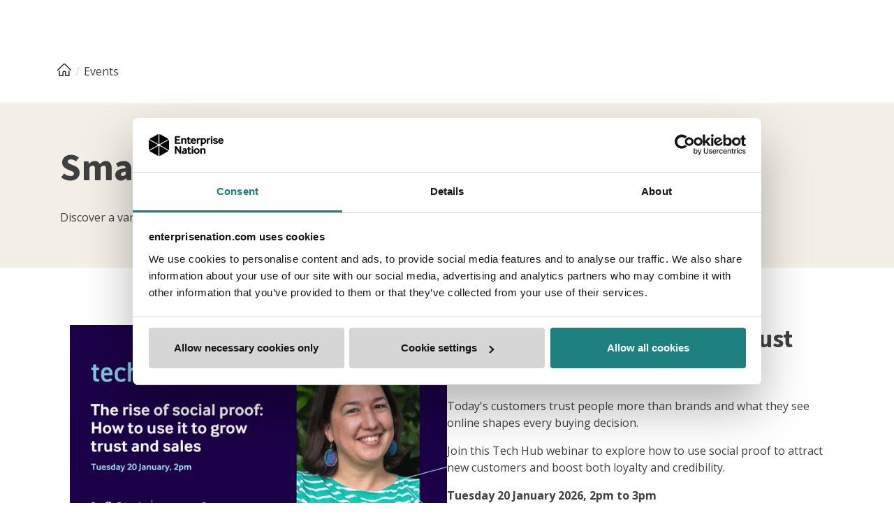

--- FILE ---
content_type: text/html; charset=utf-8
request_url: https://www.enterprisenation.com/find-something/events/
body_size: 21603
content:
<!DOCTYPE html><html lang="en"><head><meta charSet="utf-8"/><meta name="viewport" content="width=device-width, initial-scale=1"/><link rel="preload" href="/_next/static/media/9cf9c6e84ed13b5e-s.p.woff2" as="font" crossorigin="" type="font/woff2"/><link rel="preload" href="/_next/static/media/e807dee2426166ad-s.p.woff2" as="font" crossorigin="" type="font/woff2"/><link rel="preload" as="image" href="https://flask.nextdoor.com/pixel?pid=d7e5e954-fae2-4dc9-893a-f650d9832903&amp;ev=CONVERSION&amp;noscript=1"/><link rel="stylesheet" href="/_next/static/css/7b1a0ff3a44d6719.css?dpl=dpl_CQCVViT7d1B9qanu9cBxeyHEWRWx" data-precedence="next"/><link rel="stylesheet" href="/_next/static/css/ff2884a37fc636e2.css?dpl=dpl_CQCVViT7d1B9qanu9cBxeyHEWRWx" data-precedence="next"/><link rel="stylesheet" href="/_next/static/css/2b73556121b53114.css?dpl=dpl_CQCVViT7d1B9qanu9cBxeyHEWRWx" data-precedence="next"/><link rel="stylesheet" href="/_next/static/css/ce1f22b62c4c1b79.css?dpl=dpl_CQCVViT7d1B9qanu9cBxeyHEWRWx" data-precedence="next"/><link rel="stylesheet" href="/_next/static/css/cddce9a848e381b8.css?dpl=dpl_CQCVViT7d1B9qanu9cBxeyHEWRWx" data-precedence="next"/><link rel="stylesheet" href="/_next/static/css/a166e5f4079a5b76.css?dpl=dpl_CQCVViT7d1B9qanu9cBxeyHEWRWx" data-precedence="next"/><link rel="preload" as="script" fetchPriority="low" href="/_next/static/chunks/webpack-11e25ac80bf4e9a8.js?dpl=dpl_CQCVViT7d1B9qanu9cBxeyHEWRWx"/><script src="/_next/static/chunks/1dd3208c-f75d28db8a11e827.js?dpl=dpl_CQCVViT7d1B9qanu9cBxeyHEWRWx" async=""></script><script src="/_next/static/chunks/98156-14e78dc2f462f92e.js?dpl=dpl_CQCVViT7d1B9qanu9cBxeyHEWRWx" async=""></script><script src="/_next/static/chunks/main-app-041628e3f5626b88.js?dpl=dpl_CQCVViT7d1B9qanu9cBxeyHEWRWx" async=""></script><script src="/_next/static/chunks/7d384bb9-2ca5d5addad986df.js?dpl=dpl_CQCVViT7d1B9qanu9cBxeyHEWRWx" async=""></script><script src="/_next/static/chunks/87d9c601-46b808883a3977b5.js?dpl=dpl_CQCVViT7d1B9qanu9cBxeyHEWRWx" async=""></script><script src="/_next/static/chunks/8bb4d8db-87894f79694370b0.js?dpl=dpl_CQCVViT7d1B9qanu9cBxeyHEWRWx" async=""></script><script src="/_next/static/chunks/29e43830-cd8b182b07b96f33.js?dpl=dpl_CQCVViT7d1B9qanu9cBxeyHEWRWx" async=""></script><script src="/_next/static/chunks/13641-c2ea60cbbd3bf66a.js?dpl=dpl_CQCVViT7d1B9qanu9cBxeyHEWRWx" async=""></script><script src="/_next/static/chunks/94947-ba4ad4d7cd3d7523.js?dpl=dpl_CQCVViT7d1B9qanu9cBxeyHEWRWx" async=""></script><script src="/_next/static/chunks/65725-1c4abeda6c059abb.js?dpl=dpl_CQCVViT7d1B9qanu9cBxeyHEWRWx" async=""></script><script src="/_next/static/chunks/65469-fe341bcbdcc105c9.js?dpl=dpl_CQCVViT7d1B9qanu9cBxeyHEWRWx" async=""></script><script src="/_next/static/chunks/36878-fb3b2cae53dd6f70.js?dpl=dpl_CQCVViT7d1B9qanu9cBxeyHEWRWx" async=""></script><script src="/_next/static/chunks/87487-f78e4437bccb6906.js?dpl=dpl_CQCVViT7d1B9qanu9cBxeyHEWRWx" async=""></script><script src="/_next/static/chunks/94390-256d0cb7c9bbf08e.js?dpl=dpl_CQCVViT7d1B9qanu9cBxeyHEWRWx" async=""></script><script src="/_next/static/chunks/75456-fe6bf39861192aea.js?dpl=dpl_CQCVViT7d1B9qanu9cBxeyHEWRWx" async=""></script><script src="/_next/static/chunks/71088-e445233f563905d6.js?dpl=dpl_CQCVViT7d1B9qanu9cBxeyHEWRWx" async=""></script><script src="/_next/static/chunks/8045-f1e18f1a13150af7.js?dpl=dpl_CQCVViT7d1B9qanu9cBxeyHEWRWx" async=""></script><script src="/_next/static/chunks/27979-a2e3ebd4e42423c6.js?dpl=dpl_CQCVViT7d1B9qanu9cBxeyHEWRWx" async=""></script><script src="/_next/static/chunks/19033-a9a795a07c50929c.js?dpl=dpl_CQCVViT7d1B9qanu9cBxeyHEWRWx" async=""></script><script src="/_next/static/chunks/48725-d1b8fdbd584dd57c.js?dpl=dpl_CQCVViT7d1B9qanu9cBxeyHEWRWx" async=""></script><script src="/_next/static/chunks/26685-8b3e122bd67395b8.js?dpl=dpl_CQCVViT7d1B9qanu9cBxeyHEWRWx" async=""></script><script src="/_next/static/chunks/81955-94616286eb9dac4d.js?dpl=dpl_CQCVViT7d1B9qanu9cBxeyHEWRWx" async=""></script><script src="/_next/static/chunks/93849-f670cac7edfe8ec8.js?dpl=dpl_CQCVViT7d1B9qanu9cBxeyHEWRWx" async=""></script><script src="/_next/static/chunks/69940-1fc9f91f58256a50.js?dpl=dpl_CQCVViT7d1B9qanu9cBxeyHEWRWx" async=""></script><script src="/_next/static/chunks/59447-9ebe7b2fd181f542.js?dpl=dpl_CQCVViT7d1B9qanu9cBxeyHEWRWx" async=""></script><script src="/_next/static/chunks/46385-ce205132bf6c2f62.js?dpl=dpl_CQCVViT7d1B9qanu9cBxeyHEWRWx" async=""></script><script src="/_next/static/chunks/80990-b1976d23b5ec7064.js?dpl=dpl_CQCVViT7d1B9qanu9cBxeyHEWRWx" async=""></script><script src="/_next/static/chunks/51295-7792ea8ffe02189b.js?dpl=dpl_CQCVViT7d1B9qanu9cBxeyHEWRWx" async=""></script><script src="/_next/static/chunks/61158-6bb3f873d10b1fd2.js?dpl=dpl_CQCVViT7d1B9qanu9cBxeyHEWRWx" async=""></script><script src="/_next/static/chunks/77382-5d7cba57692b4e82.js?dpl=dpl_CQCVViT7d1B9qanu9cBxeyHEWRWx" async=""></script><script src="/_next/static/chunks/70350-f1dbb3afb0d35dfa.js?dpl=dpl_CQCVViT7d1B9qanu9cBxeyHEWRWx" async=""></script><script src="/_next/static/chunks/app/layout-295ae5bb280b3771.js?dpl=dpl_CQCVViT7d1B9qanu9cBxeyHEWRWx" async=""></script><script src="/_next/static/chunks/62111-2e7b82d7399e87f0.js?dpl=dpl_CQCVViT7d1B9qanu9cBxeyHEWRWx" async=""></script><script src="/_next/static/chunks/99087-a92359adc4680c30.js?dpl=dpl_CQCVViT7d1B9qanu9cBxeyHEWRWx" async=""></script><script src="/_next/static/chunks/52161-fd466bb6a3326f30.js?dpl=dpl_CQCVViT7d1B9qanu9cBxeyHEWRWx" async=""></script><script src="/_next/static/chunks/23411-655ef775e7a0e9cb.js?dpl=dpl_CQCVViT7d1B9qanu9cBxeyHEWRWx" async=""></script><script src="/_next/static/chunks/75725-8a844e00c3a72df2.js?dpl=dpl_CQCVViT7d1B9qanu9cBxeyHEWRWx" async=""></script><script src="/_next/static/chunks/89405-f06488c9b8907094.js?dpl=dpl_CQCVViT7d1B9qanu9cBxeyHEWRWx" async=""></script><script src="/_next/static/chunks/82603-479cf81543bedba6.js?dpl=dpl_CQCVViT7d1B9qanu9cBxeyHEWRWx" async=""></script><script src="/_next/static/chunks/46298-c2c66bab4cf5eba9.js?dpl=dpl_CQCVViT7d1B9qanu9cBxeyHEWRWx" async=""></script><script src="/_next/static/chunks/26927-ac95f4e82c2d44c8.js?dpl=dpl_CQCVViT7d1B9qanu9cBxeyHEWRWx" async=""></script><script src="/_next/static/chunks/50654-8a727fd9dcf3e2a7.js?dpl=dpl_CQCVViT7d1B9qanu9cBxeyHEWRWx" async=""></script><script src="/_next/static/chunks/app/page-cf34e09de2d18a00.js?dpl=dpl_CQCVViT7d1B9qanu9cBxeyHEWRWx" async=""></script><script src="/_next/static/chunks/app/global-error-d94ff81e21e003b0.js?dpl=dpl_CQCVViT7d1B9qanu9cBxeyHEWRWx" async=""></script><script src="/_next/static/chunks/49693-af56b0e4b057359a.js?dpl=dpl_CQCVViT7d1B9qanu9cBxeyHEWRWx" async=""></script><script src="/_next/static/chunks/9857-0238528080158e6b.js?dpl=dpl_CQCVViT7d1B9qanu9cBxeyHEWRWx" async=""></script><script src="/_next/static/chunks/83455-a0b0cd355ca9e48f.js?dpl=dpl_CQCVViT7d1B9qanu9cBxeyHEWRWx" async=""></script><script src="/_next/static/chunks/76980-2dcfa9a84aca1278.js?dpl=dpl_CQCVViT7d1B9qanu9cBxeyHEWRWx" async=""></script><script src="/_next/static/chunks/15431-1c90fc158f4bdd0f.js?dpl=dpl_CQCVViT7d1B9qanu9cBxeyHEWRWx" async=""></script><script src="/_next/static/chunks/23359-8fa8767c11893f55.js?dpl=dpl_CQCVViT7d1B9qanu9cBxeyHEWRWx" async=""></script><script src="/_next/static/chunks/98825-90cc9cb887e089ad.js?dpl=dpl_CQCVViT7d1B9qanu9cBxeyHEWRWx" async=""></script><script src="/_next/static/chunks/44178-54d872b13c3ec4d0.js?dpl=dpl_CQCVViT7d1B9qanu9cBxeyHEWRWx" async=""></script><script src="/_next/static/chunks/332-a8a6d8b7b43249e9.js?dpl=dpl_CQCVViT7d1B9qanu9cBxeyHEWRWx" async=""></script><script src="/_next/static/chunks/69551-ab1e17b7fb31bffa.js?dpl=dpl_CQCVViT7d1B9qanu9cBxeyHEWRWx" async=""></script><script src="/_next/static/chunks/16494-af4e42e53d29019f.js?dpl=dpl_CQCVViT7d1B9qanu9cBxeyHEWRWx" async=""></script><script src="/_next/static/chunks/40141-e006a48adfd1db06.js?dpl=dpl_CQCVViT7d1B9qanu9cBxeyHEWRWx" async=""></script><script src="/_next/static/chunks/12882-82260630514e93f0.js?dpl=dpl_CQCVViT7d1B9qanu9cBxeyHEWRWx" async=""></script><script src="/_next/static/chunks/5332-d8e6fa0eb89a32f6.js?dpl=dpl_CQCVViT7d1B9qanu9cBxeyHEWRWx" async=""></script><script src="/_next/static/chunks/56629-688824d7dc28e658.js?dpl=dpl_CQCVViT7d1B9qanu9cBxeyHEWRWx" async=""></script><script src="/_next/static/chunks/88541-b4883d40eaf7af41.js?dpl=dpl_CQCVViT7d1B9qanu9cBxeyHEWRWx" async=""></script><script src="/_next/static/chunks/52134-12e3a116c23f9808.js?dpl=dpl_CQCVViT7d1B9qanu9cBxeyHEWRWx" async=""></script><script src="/_next/static/chunks/app/find-something/events/page-11d2e095fd8e58a9.js?dpl=dpl_CQCVViT7d1B9qanu9cBxeyHEWRWx" async=""></script><link rel="preload" href="https://www.googletagmanager.com/gtm.js?id=GTM-WWTXM35" as="script"/><link rel="preload" href="https://www.googletagmanager.com/gtag/js?id=UA-241170879-1" as="script"/><link rel="preload" href="https://plausible.io/js/script.js" as="script"/><link rel="preload" href="https://consent.cookiebot.com/uc.js" as="script"/><title>Events and webinars for small business and start-up growth | Enterprise Nation</title><meta name="description" content="Stay updated on the latest small business events and webinars. Find valuable meet-ups and networking opportunities to support your business&#x27;s growth."/><meta name="fb:app_id" content="2022366864703814"/><link rel="canonical" href="https://www.enterprisenation.com/find-something/events/"/><meta property="og:title" content="Events and webinars for small business and start-up growth"/><meta property="og:description" content="Stay updated on the latest small business events and webinars. Find valuable meet-ups and networking opportunities to support your business&#x27;s growth."/><meta property="og:url" content="https://www.enterprisenation.com/find-something/events/"/><meta property="og:site_name" content="Enterprise Nation"/><meta property="og:image" content="https://a.storyblok.com/f/102007/768x432/ce6545f64b/socialising-office-colleagues-networking-raising-glasses-and-making-toast-after-work-drinks.jpg"/><meta property="og:type" content="article"/><meta name="twitter:card" content="summary_large_image"/><meta name="twitter:site" content="@e_nation"/><meta name="twitter:creator" content="@e_nation"/><meta name="twitter:title" content="Events and webinars for small business and start-up growth"/><meta name="twitter:description" content="Stay updated on the latest small business events and webinars. Find valuable meet-ups and networking opportunities to support your business&#x27;s growth."/><meta name="twitter:image" content="https://a.storyblok.com/f/102007/768x432/ce6545f64b/socialising-office-colleagues-networking-raising-glasses-and-making-toast-after-work-drinks.jpg"/><link rel="icon" href="/favicon.ico"/><meta name="next-size-adjust"/><script src="/_next/static/chunks/polyfills-78c92fac7aa8fdd8.js?dpl=dpl_CQCVViT7d1B9qanu9cBxeyHEWRWx" noModule=""></script><style id="stitches">--sxs{--sxs:0 t-fddiOI}@media{:root,.t-fddiOI{--colors-white:#FFF;--colors-black:#000;--colors-transparent:transparent;--colors-green-50:#E6F6F6;--colors-green-500:#00b7b2;--colors-green-550:#00ada8;--colors-green-750:#198754;--colors-orange-50:#FDF1E9;--colors-orange-500:#E37222;--colors-orange-550:#df6d1c;--colors-blue-50:#F6F9FC;--colors-blue-200:#C5D0DE;--colors-blue-300:#9FA6B3;--colors-blue-500:#23648C;--colors-blue-800:#333F52;--colors-gray-100:#f7f6f5;--colors-gray-150:#EBEBEB;--colors-gray-175:#DBDBDB;--colors-gray-200:#DDDCD7;--colors-gray-300:#C7C6C1;--colors-gray-350:#8C8C8E;--colors-gray-400:#757575;--colors-gray-500:#404041;--colors-gray-600:#3C3C3B;--colors-red-500:#F9461C;--colors-yellow-500:#FED100;--fontSizes-xxs:0.625rem;--fontSizes-xs:0.75rem;--fontSizes-sm:0.875rem;--fontSizes-md:1rem;--fontSizes-lg:1.125rem;--fontSizes-xl:1.25rem;--fontSizes-2xl:1.5rem;--fontSizes-3xl:1.75rem;--fontSizes-4xl:2rem;--fontSizes-5xl:2.25rem;--fontSizes-6xl:3rem;--fontSizes-7xl:3.375rem;--fontSizes-8xl:4.5rem;--fontSizes-9xl:6rem;--fontWeights-regular:400;--fontWeights-medium:500;--fontWeights-semiBold:600;--fontWeights-bold:700;--fontWeights-black:900;--fonts-default:'__Open_Sans_67e863', '__Open_Sans_Fallback_67e863', sans-serif;--fonts-secondary:'__Source_Sans_3_aeb8b9', '__Source_Sans_3_Fallback_aeb8b9', sans-serif;--lineHeights-shorter:125%;--lineHeights-short:140%;--lineHeights-base:150%;--lineHeights-tall:180%;--radii-px:1px;--radii-xs:4px;--radii-sm:6px;--radii-md:8px;--radii-lg:16px;--radii-full:99999px;--space-1:0.25rem;--space-2:0.5rem;--space-3:0.75rem;--space-4:1rem;--space-5:1.25rem;--space-6:1.5rem;--space-7:1.75rem;--space-8:2rem;--space-10:2.5rem;--space-12:3rem;--space-14:3.5rem;--space-16:4rem;--space-20:5rem;--space-40:10rem;--space-64:16rem;--space-80:20rem}}--sxs{--sxs:1 k-DsXiw k-gMAmeB k-fSvlxV k-jYBrOR k-fNLrdV k-gpuLnx k-Teunr k-bZNzof k-kJITOZ k-jigHEL k-feVUdh k-inUGRU k-iszPHE k-gWyrdd k-kbWlVV}@media{@keyframes k-DsXiw{0%{transform:translateX(calc(100% - 200%))}100%{transform:translateX(calc(100% + 100px))}}@keyframes k-gMAmeB{from{transform:translateY(-100%)}to{transform:translateY(0)}}@keyframes k-fSvlxV{from{transform:translateY(0)}to{transform:translateY(-100%)}}@keyframes k-jYBrOR{from{height:0}to{height:var(--radix-accordion-content-height)}}@keyframes k-fNLrdV{from{height:var(--radix-accordion-content-height)}to{height:0}}@keyframes k-gpuLnx{from{opacity:0;transform:rotateX(-30deg) scale(0.9)}to{opacity:1;transform:rotateX(0deg) scale(1)}}@keyframes k-Teunr{from{opacity:0;transform:scale(0.9)}to{opacity:1;transform:scale(1)}}@keyframes k-bZNzof{from{transform:translateX(calc(100% + var(--viewport-padding)))}to{transform:translateX(0)}}@keyframes k-kJITOZ{from{opacity:1}to{opacity:0}}@keyframes k-jigHEL{from{transform: translateX(var(--radix-toast-swipe-end-x))}to{transform:translateX(calc(100% + var(--viewport-padding)))}}@keyframes k-feVUdh{from{opacity:0}to{opacity:1}}@keyframes k-inUGRU{from{opacity:0;transform:translate(-50%, -48%) scale(0.96)}to{opacity:1;transform:translate(-50%, -50%) scale(1)}}@keyframes k-iszPHE{0%{opacity:1;transform:translate3d(-50%, -50%, 0) scale(1)}100%{opacity:0;transform:translate3d(-50%, calc(-50% + 20px), p) scale(1)}}@keyframes k-gWyrdd{from{background-position:-468px 0}to{background-position:468px 0}}@keyframes k-kbWlVV{0%{transform:translateX(calc(100% - 200%))}100%{transform:translateX(calc(100% + 100%))}}}--sxs{--sxs:2 c-hLdJXt c-cvNGux c-gMnzhF c-ePTrFS c-cifqaE c-dJrxiB c-hOKJpM c-bJjmYs c-jkCraq c-krMrwu c-cKhhzR c-jJsDGt c-ihdtKW c-elYbFQ c-dDWvlJ c-bYfDgv c-iClQVI c-esBXNb c-fNgJZT}@media{.c-hLdJXt{position:fixed;top:70px;right:0;list-style:none;--viewport-padding:20px}.c-cvNGux{font-family:var(--fonts-default);line-height:var(--lineHeights-base);margin:0;color:var(--colors-gray-500)}.c-gMnzhF{height:3px;width:100%;position:absolute;left:0;top:0;overflow:hidden}.c-gMnzhF::before,.c-gMnzhF::after{content:"";display:block;position:absolute;bottom:0;left:0;width:100%;height:100%;opacity:0;transition:opacity .25s}.c-gMnzhF::before{background-color:rgba(0, 0, 0, .1)}.c-gMnzhF.loading::before,.c-gMnzhF.loading::after{opacity:1}.c-gMnzhF.loading::after{animation:k-kbWlVV 1.5s ease-in-out infinite}.c-ePTrFS{all:unset;padding:var(--space-3) var(--space-5);border-radius:var(--radii-sm);font-family:var(--fonts-default);font-weight:var(--fontWeights-bold);font-size:var(--fontSizes-md);line-height:var(--lineHeights-shorter);box-sizing:border-box;display:flex;align-items:center;justify-content:center;cursor:pointer;gap:var(--space-2);text-decoration:none !important;overflow:hidden;position:relative;transform:translateZ(0);white-space:nowrap}.c-ePTrFS::before,.c-ePTrFS::after{content:"";display:block;position:absolute;bottom:0;left:0;width:300%;height:2px;opacity:0;transition:opacity .25s}.c-ePTrFS::before{background-color:rgba(255, 255, 255, .6)}.c-ePTrFS::after{left:-100%;background-color:rgba(0, 0, 0, .5)}.c-ePTrFS.loading::before,.c-ePTrFS.loading::after{opacity:1}.c-ePTrFS.loading::after{animation:k-DsXiw 1.5s ease-in-out infinite}.c-ePTrFS:has(svg) svg{width:var(--space-3);height:var(--space-3)}.c-ePTrFS.streamline svg{width:var(--space-5);height:var(--space-5)}.c-ePTrFS.streamline svg path{fill:none !important}.c-ePTrFS.streamline[disabled] svg path{fill:none !important}.c-ePTrFS[disabled]{background-color:var(--colors-gray-200) !important;;border:1px solid var(--colors-gray-300) !important;color:var(--colors-white) !important;pointer-events:none}.c-ePTrFS[disabled] svg path{fill:var(--colors-white) !important}.c-cifqaE{display:flex;align-content:center;justify-content:center;width:100%;margin:0 auto;padding-left:0;padding-right:0}.c-cifqaE *{box-sizing:border-box}.c-dJrxiB{padding:0 var(--space-4);margin:0 auto;display:flex;flex-direction:column;width:1140px}.c-dJrxiB > .c-hOKJpM{margin-bottom:var(--space-6)}.c-dJrxiB > .c-hOKJpM:has(+ .c-cvNGux){margin-bottom:var(--space-3)}.c-dJrxiB > .c-cvNGux{margin-bottom:var(--space-6);line-height:var(--lineHeights-short)}.c-hOKJpM{font-family:var(--fonts-secondary);font-weight:var(--fontWeights-bold);line-height:var(--lineHeights-shorter);margin:0;color:var(--colors-gray-500)}.c-bJjmYs{display:flex;justify-content:center;gap:var(--space-7)}@media (max-width: 768px){.c-bJjmYs{flex-direction:column}}.c-jkCraq{width:100%;display:flex;align-items:center;justify-content:center;padding:var(--space-14) var(--space-4);gap:0 var(--space-7);margin:0 auto;box-sizing:border-box}.c-jkCraq img{order:var(--mediaPosition);width:50%;max-width:540px}@media (max-width: 992px){.c-jkCraq{flex-direction:column;padding:30px 15px !important}}@media (max-width: 992px){.c-jkCraq img{margin-bottom:15px;width:100%;max-width:none;height:auto}}.c-krMrwu{display:flex;align-items:flex-start;justify-content:center;flex-direction:column;max-width:540px;overflow:hidden}.c-krMrwu [object Object]{text-decoration:none !important}.c-krMrwu .c-hOKJpM{margin-bottom:var(--space-4);font-size:var(--fontSizes-5xl)}.c-krMrwu p{margin-bottom:var(--space-4)}@media (max-width: 992px){.c-krMrwu{order:2;align-items:center;text-align:center}}@media (max-width: 992px){.c-krMrwu .c-hOKJpM{font-size:var(--fontSizes-3xl)}}.c-cKhhzR{width:100%;display:flex;flex-direction:column;align-items:center;padding-left:var(--space-2) !important;padding-right:var(--space-2) !important}.c-jJsDGt{max-width:1140px;width:100%}.c-ihdtKW{margin-bottom:var(--space-6);border-radius:5px}@media (max-width: 576px){.c-ihdtKW{margin-bottom:0}}.c-elYbFQ{flex:1;background-color:var(--colors-gray-600);display:flex;align-items:flex-start;justify-content:center;flex-wrap:wrap;gap:4rem 8rem;padding:var(--space-14) var(--space-4) var(--space-8) var(--space-4)}@media (max-width: 992px){.c-elYbFQ{gap:var(--space-8)}}@media (max-width: 992px){.c-elYbFQ svg{align-self:center}}@media (max-width: 576px){.c-elYbFQ{flex-direction:column;align-items:center}}.c-dDWvlJ{padding:0}.c-dDWvlJ h3{color:var(--colors-blue-300);text-transform:uppercase}.c-dDWvlJ div{margin-top:var(--space-8)}@media (max-width: 768px){.c-dDWvlJ{display:flex;flex-direction:column;align-items:center}}@media (max-width: 768px){.c-dDWvlJ div *{text-align:center}}.c-bYfDgv{display:block;color:var(--colors-white);font-family:var(--fonts-default);text-decoration:none;font-size:var(--fontSizes-md)}.c-bYfDgv:not(:last-child){margin-bottom:var(--space-6)}.c-bYfDgv{transition:all 0.2s ease-in-out}.c-bYfDgv:hover{color:var(--colors-orange-500)}.c-bYfDgv:hover svg path{fill:var(--colors-orange-500)}.c-iClQVI{margin-bottom:var(--space-8);display:flex}.c-iClQVI a{cursor:pointer}.c-iClQVI a:not(:last-child){margin-right:var(--space-4)}.c-esBXNb{transition:fill 0.2s ease-in-out}.c-esBXNb:hover svg path{fill:var(--colors-orange-500)}.c-fNgJZT{width:100%;display:flex;align-items:center;flex-direction:column;padding:0}.c-fNgJZT span{font-family:var(--fonts-default);color:var(--colors-white);font-size:var(--fontSizes-md);margin-top:var(--space-4)}}--sxs{--sxs:3 c-cvNGux-kWyXas-size-md c-cvNGux-bGjDTb-color-primary c-ePTrFS-bFNYoc-size-md c-ePTrFS-dAZgWW-variant-primary c-hOKJpM-idUsPu-size-xl c-hOKJpM-bGjDTb-color-primary c-hOKJpM-fqenVW-size-md c-ePTrFS-gORUL-size-lg c-ePTrFS-efpkDX-variant-hex c-hOKJpM-lkXCtU-size-lg c-ePTrFS-fGHEql-size-full c-hOKJpM-eQRsLC-size-xs}@media{.c-cvNGux-kWyXas-size-md{font-size:var(--fontSizes-md)}.c-cvNGux-bGjDTb-color-primary{color:var(--colors-gray-500)}.c-ePTrFS-bFNYoc-size-md{min-width:96px}.c-ePTrFS-dAZgWW-variant-primary{background:var(--colors-orange-500) !important;color:var(--colors-white) !important;border:1px solid var(--colors-orange-550)}.c-ePTrFS-dAZgWW-variant-primary svg path{fill:var(--colors-white)}.c-ePTrFS-dAZgWW-variant-primary:focus{outline:solid 4px var(--colors-gray-200)}.c-ePTrFS-dAZgWW-variant-primary:hover{background:var(--colors-white) !important;color:var(--colors-orange-500) !important;border:1px solid var(--colors-orange-500) !important}.c-ePTrFS-dAZgWW-variant-primary:hover svg path{fill:var(--colors-orange-500)}.c-ePTrFS-dAZgWW-variant-primary.streamline svg path,.c-ePTrFS-dAZgWW-variant-primary.streamline svg polyline,.c-ePTrFS-dAZgWW-variant-primary.streamline svg line,.c-ePTrFS-dAZgWW-variant-primary.streamline svg circle{stroke:var(--colors-white)}.c-ePTrFS-dAZgWW-variant-primary.streamline:hover svg path,.c-ePTrFS-dAZgWW-variant-primary.streamline:hover svg polyline,.c-ePTrFS-dAZgWW-variant-primary.streamline:hover svg line,.c-ePTrFS-dAZgWW-variant-primary.streamline:hover svg circle{stroke:var(--colors-orange-500)}.c-ePTrFS-dAZgWW-variant-primary.streamline.loading svg path,.c-ePTrFS-dAZgWW-variant-primary.streamline.loading svg polyline,.c-ePTrFS-dAZgWW-variant-primary.streamline.loading svg line,.c-ePTrFS-dAZgWW-variant-primary.streamline.loading svg circle{stroke:var(--colors-white)}.c-hOKJpM-idUsPu-size-xl{font-size:var(--fontSizes-7xl)}.c-hOKJpM-bGjDTb-color-primary{color:var(--colors-gray-500)}.c-hOKJpM-fqenVW-size-md{font-size:var(--fontSizes-3xl)}.c-ePTrFS-gORUL-size-lg{min-width:190px}.c-ePTrFS-efpkDX-variant-hex{background:var(--hexColor) !important;color:var(--colors-white) !important;border:1px solid var(--hexColor) }.c-ePTrFS-efpkDX-variant-hex svg path{fill:var(--colors-white)}.c-ePTrFS-efpkDX-variant-hex:focus{outline:solid 4px var(--colors-gray-200)}.c-ePTrFS-efpkDX-variant-hex:hover{background:var(--colors-white) !important;color:var(--hexColor) !important;border:1px solid var(--hexColor) !important}.c-ePTrFS-efpkDX-variant-hex:hover svg path{fill:var(--hexColor)}.c-ePTrFS-efpkDX-variant-hex.streamline svg path,.c-ePTrFS-efpkDX-variant-hex.streamline svg polyline,.c-ePTrFS-efpkDX-variant-hex.streamline svg line,.c-ePTrFS-efpkDX-variant-hex.streamline svg circle{stroke:var(--colors-white)}.c-ePTrFS-efpkDX-variant-hex.streamline:hover svg path,.c-ePTrFS-efpkDX-variant-hex.streamline:hover svg polyline,.c-ePTrFS-efpkDX-variant-hex.streamline:hover svg line,.c-ePTrFS-efpkDX-variant-hex.streamline:hover svg circle{stroke:var(--hexColor)}.c-ePTrFS-efpkDX-variant-hex.streamline.loading svg path,.c-ePTrFS-efpkDX-variant-hex.streamline.loading svg polyline,.c-ePTrFS-efpkDX-variant-hex.streamline.loading svg line,.c-ePTrFS-efpkDX-variant-hex.streamline.loading svg circle{stroke:var(--colors-white)}.c-hOKJpM-lkXCtU-size-lg{font-size:var(--fontSizes-5xl)}.c-ePTrFS-fGHEql-size-full{width:100%}.c-hOKJpM-eQRsLC-size-xs{font-size:var(--fontSizes-lg)}}--sxs{--sxs:6 c-cvNGux-igPPgDq-css c-gMnzhF-iiXwaLW-css c-ePTrFS-ildZfAD-css c-cifqaE-iiilrEK-css c-hOKJpM-icmVlgk-css c-bJjmYs-ifuefZ-css c-jkCraq-ihRpFpC-css c-cvNGux-ijVIqnO-css c-ePTrFS-ijMcPue-css c-cKhhzR-idcFBVr-css c-hOKJpM-ietOTGQ-css c-ihdtKW-ikIOTSb-css c-ePTrFS-idINFAu-css c-dDWvlJ-ihCPHhC-css}@media{.c-cvNGux-igPPgDq-css{padding-top:var(--space-3)}.c-gMnzhF-iiXwaLW-css{width:100%}.c-gMnzhF-iiXwaLW-css::after{left:-100%;background-color:rgba(0, 0, 0, .5)}.c-ePTrFS-ildZfAD-css{padding:var(--space-2) var(--space-5);font-size:var(--fontSizes-sm);--hexColor:}.c-cifqaE-iiilrEK-css{background-color:#F3EFE6}.c-hOKJpM-icmVlgk-css{text-align:left}.c-bJjmYs-ifuefZ-css{flex-wrap:nowrap}.c-bJjmYs-ifuefZ-css div{flex-basis:auto;flex-grow:1}@media (max-width: 576px){.c-bJjmYs-ifuefZ-css div{flex-basis:auto}}.c-jkCraq-ihRpFpC-css{--mediaPosition:0;background-color:;padding-bottom:var(--space-14)}.c-cvNGux-ijVIqnO-css{margin-bottom:0px !important;color:#e37222}.c-ePTrFS-ijMcPue-css{white-space:pre-line;margin-top:var(--space-3);--hexColor:#E37222}.c-cKhhzR-idcFBVr-css{background-color:#F2EFE6}.c-hOKJpM-ietOTGQ-css{margin-bottom:var(--space-6)}.c-ihdtKW-ikIOTSb-css{flex-basis:25%}@media (max-width: 768px){.c-ihdtKW-ikIOTSb-css{flex-basis:48%}}.c-ihdtKW-ikIOTSb-css{margin-bottom:var(--space-6);border-radius:5px}@media (max-width: 576px){.c-ihdtKW-ikIOTSb-css{flex-basis:100%;margin-bottom:var(--space-6)}}.c-ihdtKW-ikIOTSb-css{text-align:left;padding:0;border:none}.c-ihdtKW-ikIOTSb-css:last-child{margin-bottom:var(--space-1)}@media (max-width: 576px){.c-ihdtKW-ikIOTSb-css:last-child{margin-bottom:var(--space-6)}}.c-ePTrFS-idINFAu-css{border-radius:4px;height:100%;--hexColor:}.c-dDWvlJ-ihCPHhC-css{padding-bottom:0px !important}}</style><style id="stitches">--sxs{--sxs:0 t-fddiOI}@media{:root,.t-fddiOI{--colors-white:#FFF;--colors-black:#000;--colors-transparent:transparent;--colors-green-50:#E6F6F6;--colors-green-500:#00b7b2;--colors-green-550:#00ada8;--colors-green-750:#198754;--colors-orange-50:#FDF1E9;--colors-orange-500:#E37222;--colors-orange-550:#df6d1c;--colors-blue-50:#F6F9FC;--colors-blue-200:#C5D0DE;--colors-blue-300:#9FA6B3;--colors-blue-500:#23648C;--colors-blue-800:#333F52;--colors-gray-100:#f7f6f5;--colors-gray-150:#EBEBEB;--colors-gray-175:#DBDBDB;--colors-gray-200:#DDDCD7;--colors-gray-300:#C7C6C1;--colors-gray-350:#8C8C8E;--colors-gray-400:#757575;--colors-gray-500:#404041;--colors-gray-600:#3C3C3B;--colors-red-500:#F9461C;--colors-yellow-500:#FED100;--fontSizes-xxs:0.625rem;--fontSizes-xs:0.75rem;--fontSizes-sm:0.875rem;--fontSizes-md:1rem;--fontSizes-lg:1.125rem;--fontSizes-xl:1.25rem;--fontSizes-2xl:1.5rem;--fontSizes-3xl:1.75rem;--fontSizes-4xl:2rem;--fontSizes-5xl:2.25rem;--fontSizes-6xl:3rem;--fontSizes-7xl:3.375rem;--fontSizes-8xl:4.5rem;--fontSizes-9xl:6rem;--fontWeights-regular:400;--fontWeights-medium:500;--fontWeights-semiBold:600;--fontWeights-bold:700;--fontWeights-black:900;--fonts-default:'__Open_Sans_67e863', '__Open_Sans_Fallback_67e863', sans-serif;--fonts-secondary:'__Source_Sans_3_aeb8b9', '__Source_Sans_3_Fallback_aeb8b9', sans-serif;--lineHeights-shorter:125%;--lineHeights-short:140%;--lineHeights-base:150%;--lineHeights-tall:180%;--radii-px:1px;--radii-xs:4px;--radii-sm:6px;--radii-md:8px;--radii-lg:16px;--radii-full:99999px;--space-1:0.25rem;--space-2:0.5rem;--space-3:0.75rem;--space-4:1rem;--space-5:1.25rem;--space-6:1.5rem;--space-7:1.75rem;--space-8:2rem;--space-10:2.5rem;--space-12:3rem;--space-14:3.5rem;--space-16:4rem;--space-20:5rem;--space-40:10rem;--space-64:16rem;--space-80:20rem}}--sxs{--sxs:1 k-DsXiw k-gMAmeB k-fSvlxV k-jYBrOR k-fNLrdV k-gpuLnx k-Teunr k-bZNzof k-kJITOZ k-jigHEL k-feVUdh k-inUGRU k-iszPHE k-gWyrdd k-kbWlVV}@media{@keyframes k-DsXiw{0%{transform:translateX(calc(100% - 200%))}100%{transform:translateX(calc(100% + 100px))}}@keyframes k-gMAmeB{from{transform:translateY(-100%)}to{transform:translateY(0)}}@keyframes k-fSvlxV{from{transform:translateY(0)}to{transform:translateY(-100%)}}@keyframes k-jYBrOR{from{height:0}to{height:var(--radix-accordion-content-height)}}@keyframes k-fNLrdV{from{height:var(--radix-accordion-content-height)}to{height:0}}@keyframes k-gpuLnx{from{opacity:0;transform:rotateX(-30deg) scale(0.9)}to{opacity:1;transform:rotateX(0deg) scale(1)}}@keyframes k-Teunr{from{opacity:0;transform:scale(0.9)}to{opacity:1;transform:scale(1)}}@keyframes k-bZNzof{from{transform:translateX(calc(100% + var(--viewport-padding)))}to{transform:translateX(0)}}@keyframes k-kJITOZ{from{opacity:1}to{opacity:0}}@keyframes k-jigHEL{from{transform: translateX(var(--radix-toast-swipe-end-x))}to{transform:translateX(calc(100% + var(--viewport-padding)))}}@keyframes k-feVUdh{from{opacity:0}to{opacity:1}}@keyframes k-inUGRU{from{opacity:0;transform:translate(-50%, -48%) scale(0.96)}to{opacity:1;transform:translate(-50%, -50%) scale(1)}}@keyframes k-iszPHE{0%{opacity:1;transform:translate3d(-50%, -50%, 0) scale(1)}100%{opacity:0;transform:translate3d(-50%, calc(-50% + 20px), p) scale(1)}}@keyframes k-gWyrdd{from{background-position:-468px 0}to{background-position:468px 0}}@keyframes k-kbWlVV{0%{transform:translateX(calc(100% - 200%))}100%{transform:translateX(calc(100% + 100%))}}}--sxs{--sxs:2 c-hLdJXt c-cvNGux c-gMnzhF c-ePTrFS c-cifqaE c-dJrxiB c-hOKJpM c-bJjmYs c-jkCraq c-krMrwu c-cKhhzR c-jJsDGt c-ihdtKW c-elYbFQ c-dDWvlJ c-bYfDgv c-iClQVI c-esBXNb c-fNgJZT}@media{.c-hLdJXt{position:fixed;top:70px;right:0;list-style:none;--viewport-padding:20px}.c-cvNGux{font-family:var(--fonts-default);line-height:var(--lineHeights-base);margin:0;color:var(--colors-gray-500)}.c-gMnzhF{height:3px;width:100%;position:absolute;left:0;top:0;overflow:hidden}.c-gMnzhF::before,.c-gMnzhF::after{content:"";display:block;position:absolute;bottom:0;left:0;width:100%;height:100%;opacity:0;transition:opacity .25s}.c-gMnzhF::before{background-color:rgba(0, 0, 0, .1)}.c-gMnzhF.loading::before,.c-gMnzhF.loading::after{opacity:1}.c-gMnzhF.loading::after{animation:k-kbWlVV 1.5s ease-in-out infinite}.c-ePTrFS{all:unset;padding:var(--space-3) var(--space-5);border-radius:var(--radii-sm);font-family:var(--fonts-default);font-weight:var(--fontWeights-bold);font-size:var(--fontSizes-md);line-height:var(--lineHeights-shorter);box-sizing:border-box;display:flex;align-items:center;justify-content:center;cursor:pointer;gap:var(--space-2);text-decoration:none !important;overflow:hidden;position:relative;transform:translateZ(0);white-space:nowrap}.c-ePTrFS::before,.c-ePTrFS::after{content:"";display:block;position:absolute;bottom:0;left:0;width:300%;height:2px;opacity:0;transition:opacity .25s}.c-ePTrFS::before{background-color:rgba(255, 255, 255, .6)}.c-ePTrFS::after{left:-100%;background-color:rgba(0, 0, 0, .5)}.c-ePTrFS.loading::before,.c-ePTrFS.loading::after{opacity:1}.c-ePTrFS.loading::after{animation:k-DsXiw 1.5s ease-in-out infinite}.c-ePTrFS:has(svg) svg{width:var(--space-3);height:var(--space-3)}.c-ePTrFS.streamline svg{width:var(--space-5);height:var(--space-5)}.c-ePTrFS.streamline svg path{fill:none !important}.c-ePTrFS.streamline[disabled] svg path{fill:none !important}.c-ePTrFS[disabled]{background-color:var(--colors-gray-200) !important;;border:1px solid var(--colors-gray-300) !important;color:var(--colors-white) !important;pointer-events:none}.c-ePTrFS[disabled] svg path{fill:var(--colors-white) !important}.c-cifqaE{display:flex;align-content:center;justify-content:center;width:100%;margin:0 auto;padding-left:0;padding-right:0}.c-cifqaE *{box-sizing:border-box}.c-dJrxiB{padding:0 var(--space-4);margin:0 auto;display:flex;flex-direction:column;width:1140px}.c-dJrxiB > .c-hOKJpM{margin-bottom:var(--space-6)}.c-dJrxiB > .c-hOKJpM:has(+ .c-cvNGux){margin-bottom:var(--space-3)}.c-dJrxiB > .c-cvNGux{margin-bottom:var(--space-6);line-height:var(--lineHeights-short)}.c-hOKJpM{font-family:var(--fonts-secondary);font-weight:var(--fontWeights-bold);line-height:var(--lineHeights-shorter);margin:0;color:var(--colors-gray-500)}.c-bJjmYs{display:flex;justify-content:center;gap:var(--space-7)}@media (max-width: 768px){.c-bJjmYs{flex-direction:column}}.c-jkCraq{width:100%;display:flex;align-items:center;justify-content:center;padding:var(--space-14) var(--space-4);gap:0 var(--space-7);margin:0 auto;box-sizing:border-box}.c-jkCraq img{order:var(--mediaPosition);width:50%;max-width:540px}@media (max-width: 992px){.c-jkCraq{flex-direction:column;padding:30px 15px !important}}@media (max-width: 992px){.c-jkCraq img{margin-bottom:15px;width:100%;max-width:none;height:auto}}.c-krMrwu{display:flex;align-items:flex-start;justify-content:center;flex-direction:column;max-width:540px;overflow:hidden}.c-krMrwu [object Object]{text-decoration:none !important}.c-krMrwu .c-hOKJpM{margin-bottom:var(--space-4);font-size:var(--fontSizes-5xl)}.c-krMrwu p{margin-bottom:var(--space-4)}@media (max-width: 992px){.c-krMrwu{order:2;align-items:center;text-align:center}}@media (max-width: 992px){.c-krMrwu .c-hOKJpM{font-size:var(--fontSizes-3xl)}}.c-cKhhzR{width:100%;display:flex;flex-direction:column;align-items:center;padding-left:var(--space-2) !important;padding-right:var(--space-2) !important}.c-jJsDGt{max-width:1140px;width:100%}.c-ihdtKW{margin-bottom:var(--space-6);border-radius:5px}@media (max-width: 576px){.c-ihdtKW{margin-bottom:0}}.c-elYbFQ{flex:1;background-color:var(--colors-gray-600);display:flex;align-items:flex-start;justify-content:center;flex-wrap:wrap;gap:4rem 8rem;padding:var(--space-14) var(--space-4) var(--space-8) var(--space-4)}@media (max-width: 992px){.c-elYbFQ{gap:var(--space-8)}}@media (max-width: 992px){.c-elYbFQ svg{align-self:center}}@media (max-width: 576px){.c-elYbFQ{flex-direction:column;align-items:center}}.c-dDWvlJ{padding:0}.c-dDWvlJ h3{color:var(--colors-blue-300);text-transform:uppercase}.c-dDWvlJ div{margin-top:var(--space-8)}@media (max-width: 768px){.c-dDWvlJ{display:flex;flex-direction:column;align-items:center}}@media (max-width: 768px){.c-dDWvlJ div *{text-align:center}}.c-bYfDgv{display:block;color:var(--colors-white);font-family:var(--fonts-default);text-decoration:none;font-size:var(--fontSizes-md)}.c-bYfDgv:not(:last-child){margin-bottom:var(--space-6)}.c-bYfDgv{transition:all 0.2s ease-in-out}.c-bYfDgv:hover{color:var(--colors-orange-500)}.c-bYfDgv:hover svg path{fill:var(--colors-orange-500)}.c-iClQVI{margin-bottom:var(--space-8);display:flex}.c-iClQVI a{cursor:pointer}.c-iClQVI a:not(:last-child){margin-right:var(--space-4)}.c-esBXNb{transition:fill 0.2s ease-in-out}.c-esBXNb:hover svg path{fill:var(--colors-orange-500)}.c-fNgJZT{width:100%;display:flex;align-items:center;flex-direction:column;padding:0}.c-fNgJZT span{font-family:var(--fonts-default);color:var(--colors-white);font-size:var(--fontSizes-md);margin-top:var(--space-4)}}--sxs{--sxs:3 c-cvNGux-kWyXas-size-md c-cvNGux-bGjDTb-color-primary c-ePTrFS-bFNYoc-size-md c-ePTrFS-dAZgWW-variant-primary c-hOKJpM-idUsPu-size-xl c-hOKJpM-bGjDTb-color-primary c-hOKJpM-fqenVW-size-md c-ePTrFS-gORUL-size-lg c-ePTrFS-efpkDX-variant-hex c-hOKJpM-lkXCtU-size-lg c-ePTrFS-fGHEql-size-full c-hOKJpM-eQRsLC-size-xs}@media{.c-cvNGux-kWyXas-size-md{font-size:var(--fontSizes-md)}.c-cvNGux-bGjDTb-color-primary{color:var(--colors-gray-500)}.c-ePTrFS-bFNYoc-size-md{min-width:96px}.c-ePTrFS-dAZgWW-variant-primary{background:var(--colors-orange-500) !important;color:var(--colors-white) !important;border:1px solid var(--colors-orange-550)}.c-ePTrFS-dAZgWW-variant-primary svg path{fill:var(--colors-white)}.c-ePTrFS-dAZgWW-variant-primary:focus{outline:solid 4px var(--colors-gray-200)}.c-ePTrFS-dAZgWW-variant-primary:hover{background:var(--colors-white) !important;color:var(--colors-orange-500) !important;border:1px solid var(--colors-orange-500) !important}.c-ePTrFS-dAZgWW-variant-primary:hover svg path{fill:var(--colors-orange-500)}.c-ePTrFS-dAZgWW-variant-primary.streamline svg path,.c-ePTrFS-dAZgWW-variant-primary.streamline svg polyline,.c-ePTrFS-dAZgWW-variant-primary.streamline svg line,.c-ePTrFS-dAZgWW-variant-primary.streamline svg circle{stroke:var(--colors-white)}.c-ePTrFS-dAZgWW-variant-primary.streamline:hover svg path,.c-ePTrFS-dAZgWW-variant-primary.streamline:hover svg polyline,.c-ePTrFS-dAZgWW-variant-primary.streamline:hover svg line,.c-ePTrFS-dAZgWW-variant-primary.streamline:hover svg circle{stroke:var(--colors-orange-500)}.c-ePTrFS-dAZgWW-variant-primary.streamline.loading svg path,.c-ePTrFS-dAZgWW-variant-primary.streamline.loading svg polyline,.c-ePTrFS-dAZgWW-variant-primary.streamline.loading svg line,.c-ePTrFS-dAZgWW-variant-primary.streamline.loading svg circle{stroke:var(--colors-white)}.c-hOKJpM-idUsPu-size-xl{font-size:var(--fontSizes-7xl)}.c-hOKJpM-bGjDTb-color-primary{color:var(--colors-gray-500)}.c-hOKJpM-fqenVW-size-md{font-size:var(--fontSizes-3xl)}.c-ePTrFS-gORUL-size-lg{min-width:190px}.c-ePTrFS-efpkDX-variant-hex{background:var(--hexColor) !important;color:var(--colors-white) !important;border:1px solid var(--hexColor) }.c-ePTrFS-efpkDX-variant-hex svg path{fill:var(--colors-white)}.c-ePTrFS-efpkDX-variant-hex:focus{outline:solid 4px var(--colors-gray-200)}.c-ePTrFS-efpkDX-variant-hex:hover{background:var(--colors-white) !important;color:var(--hexColor) !important;border:1px solid var(--hexColor) !important}.c-ePTrFS-efpkDX-variant-hex:hover svg path{fill:var(--hexColor)}.c-ePTrFS-efpkDX-variant-hex.streamline svg path,.c-ePTrFS-efpkDX-variant-hex.streamline svg polyline,.c-ePTrFS-efpkDX-variant-hex.streamline svg line,.c-ePTrFS-efpkDX-variant-hex.streamline svg circle{stroke:var(--colors-white)}.c-ePTrFS-efpkDX-variant-hex.streamline:hover svg path,.c-ePTrFS-efpkDX-variant-hex.streamline:hover svg polyline,.c-ePTrFS-efpkDX-variant-hex.streamline:hover svg line,.c-ePTrFS-efpkDX-variant-hex.streamline:hover svg circle{stroke:var(--hexColor)}.c-ePTrFS-efpkDX-variant-hex.streamline.loading svg path,.c-ePTrFS-efpkDX-variant-hex.streamline.loading svg polyline,.c-ePTrFS-efpkDX-variant-hex.streamline.loading svg line,.c-ePTrFS-efpkDX-variant-hex.streamline.loading svg circle{stroke:var(--colors-white)}.c-hOKJpM-lkXCtU-size-lg{font-size:var(--fontSizes-5xl)}.c-ePTrFS-fGHEql-size-full{width:100%}.c-hOKJpM-eQRsLC-size-xs{font-size:var(--fontSizes-lg)}}--sxs{--sxs:6 c-cvNGux-igPPgDq-css c-gMnzhF-iiXwaLW-css c-ePTrFS-ildZfAD-css c-cifqaE-iiilrEK-css c-hOKJpM-icmVlgk-css c-bJjmYs-ifuefZ-css c-jkCraq-ihRpFpC-css c-cvNGux-ijVIqnO-css c-ePTrFS-ijMcPue-css c-cKhhzR-idcFBVr-css c-hOKJpM-ietOTGQ-css c-ihdtKW-ikIOTSb-css c-ePTrFS-idINFAu-css c-dDWvlJ-ihCPHhC-css}@media{.c-cvNGux-igPPgDq-css{padding-top:var(--space-3)}.c-gMnzhF-iiXwaLW-css{width:100%}.c-gMnzhF-iiXwaLW-css::after{left:-100%;background-color:rgba(0, 0, 0, .5)}.c-ePTrFS-ildZfAD-css{padding:var(--space-2) var(--space-5);font-size:var(--fontSizes-sm);--hexColor:}.c-cifqaE-iiilrEK-css{background-color:#F3EFE6}.c-hOKJpM-icmVlgk-css{text-align:left}.c-bJjmYs-ifuefZ-css{flex-wrap:nowrap}.c-bJjmYs-ifuefZ-css div{flex-basis:auto;flex-grow:1}@media (max-width: 576px){.c-bJjmYs-ifuefZ-css div{flex-basis:auto}}.c-jkCraq-ihRpFpC-css{--mediaPosition:0;background-color:;padding-bottom:var(--space-14)}.c-cvNGux-ijVIqnO-css{margin-bottom:0px !important;color:#e37222}.c-ePTrFS-ijMcPue-css{white-space:pre-line;margin-top:var(--space-3);--hexColor:#E37222}.c-cKhhzR-idcFBVr-css{background-color:#F2EFE6}.c-hOKJpM-ietOTGQ-css{margin-bottom:var(--space-6)}.c-ihdtKW-ikIOTSb-css{flex-basis:25%}@media (max-width: 768px){.c-ihdtKW-ikIOTSb-css{flex-basis:48%}}.c-ihdtKW-ikIOTSb-css{margin-bottom:var(--space-6);border-radius:5px}@media (max-width: 576px){.c-ihdtKW-ikIOTSb-css{flex-basis:100%;margin-bottom:var(--space-6)}}.c-ihdtKW-ikIOTSb-css{text-align:left;padding:0;border:none}.c-ihdtKW-ikIOTSb-css:last-child{margin-bottom:var(--space-1)}@media (max-width: 576px){.c-ihdtKW-ikIOTSb-css:last-child{margin-bottom:var(--space-6)}}.c-ePTrFS-idINFAu-css{border-radius:4px;height:100%;--hexColor:}.c-dDWvlJ-ihCPHhC-css{padding-bottom:0px !important}}</style></head><body class="__variable_67e863 __variable_aeb8b9 __className_67e863"><noscript><img height="1" width="1" alt="" style="display:none" src="https://flask.nextdoor.com/pixel?pid=d7e5e954-fae2-4dc9-893a-f650d9832903&amp;ev=CONVERSION&amp;noscript=1"/></noscript><!--$!--><template data-dgst="BAILOUT_TO_CLIENT_SIDE_RENDERING"></template><!--/$--><!--$--><div style="position:fixed;top:0;left:0;width:100vw;height:100vh;background-color:white;z-index:2147483632;display:none"><div style="text-align:center;width:300px;margin:auto;position:absolute;top:50%;left:50%;margin-left:-150px;margin-top:-18px"><p class="c-cvNGux c-cvNGux-kWyXas-size-md c-cvNGux-bGjDTb-color-primary c-cvNGux-igPPgDq-css">Loading profile data...</p><div class="c-gMnzhF c-gMnzhF-iiXwaLW-css loading"></div></div></div><noscript><header id="navbar-noscript"><nav class="navbar navbar-expand-lg bg-white border-bottom"><div class="container"><a class="navbar-brand" href="/" style="width:135px" aria-label="Enterprise Nation Logo"></a><div class="navbar-collapse"><ul class="navbar-nav me-auto"><li class="nav-item"><a class="nav-link">Find Support <svg width="7" height="6" viewBox="0 0 7 6" fill="none" xmlns="http://www.w3.org/2000/svg" aria-hidden="true"><path d="M6.924.262a.567.567 0 00-.22-.192.663.663 0 00-.3-.07H.592a.662.662 0 00-.297.072.565.565 0 00-.216.193.475.475 0 00.002.521l2.907 4.212a.57.57 0 00.218.185.664.664 0 00.586 0 .57.57 0 00.218-.185L6.915.786a.474.474 0 00.009-.524z" fill="#757575"></path></svg></a><ul class="dropdown-menu"><li><a class="dropdown-item" href="/get-connected/find-an-adviser/">Match to an adviser</a></li><li><a class="dropdown-item" href="/learn-something/find-a-service/">Match to a service</a></li><li><a class="dropdown-item" href="/startupuk">Start your business</a></li><li><a class="dropdown-item" href="/cost-of-doing-business">Manage rising costs</a></li></ul></li><li class="nav-item"><a class="nav-link">Resources <svg width="7" height="6" viewBox="0 0 7 6" fill="none" xmlns="http://www.w3.org/2000/svg" aria-hidden="true"><path d="M6.924.262a.567.567 0 00-.22-.192.663.663 0 00-.3-.07H.592a.662.662 0 00-.297.072.565.565 0 00-.216.193.475.475 0 00.002.521l2.907 4.212a.57.57 0 00.218.185.664.664 0 00.586 0 .57.57 0 00.218-.185L6.915.786a.474.474 0 00.009-.524z" fill="#757575"></path></svg></a><ul class="dropdown-menu"><li><a class="dropdown-item" href="/learn-something/">Blog</a></li><li><a class="dropdown-item" href="/e-learning">E-learning</a></li><li><a class="dropdown-item" href="/funding">Funding</a></li><li><a class="dropdown-item" href="/data-insight">Insight</a></li><li><a class="dropdown-item" href="/find-something/tools-and-offers">Offers</a></li><li><a class="dropdown-item" href="/strive">Discovery tool</a></li><li><a class="dropdown-item" href="/search/?size=n_20_n&amp;filters%5B0%5D%5Bfield%5D=content_type&amp;filters%5B0%5D%5Bvalues%5D%5B0%5D=Programme&amp;filters%5B0%5D%5Btype%5D=any&amp;sort-field=date_time&amp;sort-direction=desc">Support programmes</a></li><li><a class="dropdown-item" href="/media-policy">Media and news</a></li></ul></li><li class="nav-item"><a class="nav-link">Event <svg width="7" height="6" viewBox="0 0 7 6" fill="none" xmlns="http://www.w3.org/2000/svg" aria-hidden="true"><path d="M6.924.262a.567.567 0 00-.22-.192.663.663 0 00-.3-.07H.592a.662.662 0 00-.297.072.565.565 0 00-.216.193.475.475 0 00.002.521l2.907 4.212a.57.57 0 00.218.185.664.664 0 00.586 0 .57.57 0 00.218-.185L6.915.786a.474.474 0 00.009-.524z" fill="#757575"></path></svg></a><ul class="dropdown-menu"><li><a class="dropdown-item" href="/find-something/events">Upcoming events</a></li><li><a class="dropdown-item" href="/campaigns/local-meetups">Local meet-ups</a></li><li><a class="dropdown-item" href="/lunch-and-learn">Lunch and Learn</a></li></ul></li><li class="nav-item"><a class="nav-link">Community <svg width="7" height="6" viewBox="0 0 7 6" fill="none" xmlns="http://www.w3.org/2000/svg" aria-hidden="true"><path d="M6.924.262a.567.567 0 00-.22-.192.663.663 0 00-.3-.07H.592a.662.662 0 00-.297.072.565.565 0 00-.216.193.475.475 0 00.002.521l2.907 4.212a.57.57 0 00.218.185.664.664 0 00.586 0 .57.57 0 00.218-.185L6.915.786a.474.474 0 00.009-.524z" fill="#757575"></path></svg></a><ul class="dropdown-menu"><li><a class="dropdown-item" href="/groups">Join a group</a></li><li><a class="dropdown-item" href="/member-stories">Member stories</a></li><li><a class="dropdown-item" href="/campaigns">Small business campaigns</a></li></ul></li></ul><div class="d-flex align-items-center"><a class="nav-link" href="/become-an-adviser">Become an adviser</a><a class="nav-link" href="/signin">Login</a><a href="/sign-up/member/"><button class="c-ePTrFS c-ePTrFS-bFNYoc-size-md c-ePTrFS-dAZgWW-variant-primary c-ePTrFS-ildZfAD-css undefined">Join for Free</button></a></div></div></div></nav></header></noscript><!--/$--><div style="margin-top:56px" class="mt-14  undefined"><script type="application/ld+json">{"@context":"https://schema.org","@graph":[{"@type":"WebPage","@id":"https://www.enterprisenation.com/find-something/events/","url":"https://www.enterprisenation.com/find-something/events/","name":"Events and webinars for small business and start-up growth","isPartOf":{"@id":"https://www.enterprisenation.com/#website"},"primaryImageOfPage":{"@id":"https://www.enterprisenation.com/find-something/events/#primaryimage"},"description":"Stay updated on the latest small business events and webinars. Find valuable meet-ups and networking opportunities to support your business's growth.","breadcrumb":{"@id":"https://www.enterprisenation.com/find-something/events/#breadcrumb"},"inLanguage":"en-GB","potentialAction":[{"@type":"ReadAction","target":["https://www.enterprisenation.com/find-something/events/"]}]},{"@type":"ImageObject","inLanguage":"en-GB","@id":"https://www.enterprisenation.com/find-something/events/#primaryimage","url":"https://a.storyblok.com/f/102007/768x432/ce6545f64b/socialising-office-colleagues-networking-raising-glasses-and-making-toast-after-work-drinks.jpg","contentUrl":"https://a.storyblok.com/f/102007/768x432/ce6545f64b/socialising-office-colleagues-networking-raising-glasses-and-making-toast-after-work-drinks.jpg","width":1200,"height":627,"caption":"Events and webinars for small business and start-up growth"},{"@type":"BreadcrumbList","@id":"https://www.enterprisenation.com/find-something/events/#breadcrumb","itemListElement":[{"@type":"ListItem","position":1,"name":"Home","item":"https://www.enterprisenation.com/"},{"@type":"ListItem","position":2,"name":"Find Something","item":"https://www.enterprisenation.com/find-something/"},{"@type":"ListItem","position":3,"name":"Events","item":"https://www.enterprisenation.com/find-something/events/"}]},{"@type":"WebSite","@id":"https://www.enterprisenation.com/#website","url":"https://www.enterprisenation.com/","name":"Enterprise Nation","description":"Stay updated on the latest small business events and webinars. Find valuable meet-ups and networking opportunities to support your business's growth.","potentialAction":[{"@type":"SearchAction","target":{"@type":"EntryPoint","urlTemplate":"https://www.enterprisenation.com/search/?q={search_term_string}"},"query-input":{"@type":"PropertyValueSpecification","valueRequired":true,"valueName":"search_term_string"}}],"inLanguage":"en-GB"}]}</script><main><div><div class="style_enbreadcrumb__7Med2" style="background-color:#ffffff"><div class="container"><a title="Home" class="home-icon" href="/"><svg viewBox="0 0 20 20" width="20px" height="20px"><g transform="matrix(0.8333333333333334,0,0,0.8333333333333334,0,0)"><path d="M3.753,13.944v8.25h6v-6a1.5,1.5,0,0,1,1.5-1.5h1.5a1.5,1.5,0,0,1,1.5,1.5v6h6v-8.25" fill="none" stroke="#000000" stroke-linecap="round" stroke-linejoin="round" stroke-width="1.5"></path><path d="M.753,12.444,10.942,2.255a1.5,1.5,0,0,1,2.122,0L23.253,12.444" fill="none" stroke="#000000" stroke-linecap="round" stroke-linejoin="round" stroke-width="1.5"></path></g></svg></a><a class="breadcrumb-link" title="Events" href="#"><span>Events</span></a></div></div></div><div><section class="c-cifqaE c-cifqaE-iiilrEK-css"><div class="c-dJrxiB"><h1 class="c-hOKJpM c-hOKJpM-idUsPu-size-xl c-hOKJpM-bGjDTb-color-primary c-hOKJpM-icmVlgk-css">Small business events and webinars</h1><div style="text-align:left">Discover a variety of interactive workshops, engaging events and recorded webinars to help start and grow your business.</div><div class="c-bJjmYs c-bJjmYs-ifuefZ-css"></div></div></section></div><div><section class="c-jkCraq c-jkCraq-ihRpFpC-css"><img alt="Using social proof to grow trust and sales" loading="lazy" width="540" height="337" decoding="async" data-nimg="1" style="color:transparent;object-fit:contain" srcSet="/_next/image/?url=https%3A%2F%2Fa.storyblok.com%2Ff%2F102007%2F1920x1080%2F45da1aba2b%2Ftech-hub-the-rise-social-proof.jpg&amp;w=640&amp;q=75&amp;dpl=dpl_CQCVViT7d1B9qanu9cBxeyHEWRWx 1x, /_next/image/?url=https%3A%2F%2Fa.storyblok.com%2Ff%2F102007%2F1920x1080%2F45da1aba2b%2Ftech-hub-the-rise-social-proof.jpg&amp;w=1080&amp;q=75&amp;dpl=dpl_CQCVViT7d1B9qanu9cBxeyHEWRWx 2x" src="/_next/image/?url=https%3A%2F%2Fa.storyblok.com%2Ff%2F102007%2F1920x1080%2F45da1aba2b%2Ftech-hub-the-rise-social-proof.jpg&amp;w=1080&amp;q=75&amp;dpl=dpl_CQCVViT7d1B9qanu9cBxeyHEWRWx"/><aside class="c-krMrwu"><p class="c-cvNGux c-cvNGux-kWyXas-size-md c-cvNGux-bGjDTb-color-primary c-cvNGux-ijVIqnO-css"><b>Featured event</b></p><h2 class="c-hOKJpM c-hOKJpM-fqenVW-size-md c-hOKJpM-bGjDTb-color-primary">Using social proof to grow trust and sales</h2><div><p>Today&#x27;s customers trust people more than brands and what they see online shapes every buying decision.</p><p>Join this Tech Hub webinar to explore how to use social proof to attract new customers and boost both loyalty and credibility.</p><p><b>Tuesday 20 January 2026, 2pm to 3pm</b></p></div><a id="events_page_button" href="https://www.eventbrite.co.uk/e/the-rise-of-social-proof-how-to-use-it-to-grow-trust-and-sales-tickets-1975277213318" class="c-ePTrFS c-ePTrFS-gORUL-size-lg c-ePTrFS-efpkDX-variant-hex c-ePTrFS-ijMcPue-css undefined">Get your free ticket now</a></aside></section></div><div><noscript></noscript></div><div><section class="c-cKhhzR c-cKhhzR-idcFBVr-css"><div class="c-jJsDGt"><div><h2 class="c-hOKJpM c-hOKJpM-lkXCtU-size-lg c-hOKJpM-bGjDTb-color-primary c-hOKJpM-ietOTGQ-css">Browse small business events by category</h2></div><div><div style="display:flex;flex-wrap:wrap;gap:0;justify-content:inherit"><div class="c-ihdtKW c-ihdtKW-ikIOTSb-css"><a style="display:inline;color:#E37222" href="/find-something/events/digital/"><b>Digital</b></a></div><div class="c-ihdtKW c-ihdtKW-ikIOTSb-css"><a style="display:inline;color:#E37222" href="/find-something/events/finance/"><b>Finance</b></a></div><div class="c-ihdtKW c-ihdtKW-ikIOTSb-css"><a style="display:inline;color:#E37222" href="/find-something/events/growth/"><b>Growth</b></a></div><div class="c-ihdtKW c-ihdtKW-ikIOTSb-css"><a style="display:inline;color:#E37222" href="/find-something/events/international-trade/"><b>International trade</b></a></div><div class="c-ihdtKW c-ihdtKW-ikIOTSb-css"><a style="display:inline;color:#E37222" href="/find-something/events/legal/"><b>Legal</b></a></div><div class="c-ihdtKW c-ihdtKW-ikIOTSb-css"><a style="display:inline;color:#E37222" href="/find-something/events/manufacturing/"><b>Manufacturing</b></a></div><div class="c-ihdtKW c-ihdtKW-ikIOTSb-css"><a style="display:inline;color:#E37222" href="/find-something/events/marketing/"><b>Marketing</b></a></div><div class="c-ihdtKW c-ihdtKW-ikIOTSb-css"><a style="display:inline;color:#E37222" href="/find-something/events/people/"><b>People</b></a></div><div class="c-ihdtKW c-ihdtKW-ikIOTSb-css"><a style="display:inline;color:#E37222" href="/find-something/events/planning/"><b>Planning</b></a></div><div class="c-ihdtKW c-ihdtKW-ikIOTSb-css"><a style="display:inline;color:#E37222" href="/find-something/events/sales/"><b>Sales</b></a></div><div class="c-ihdtKW c-ihdtKW-ikIOTSb-css"><a style="display:inline;color:#E37222" href="/find-something/events/sustainability/"><b>Sustainability</b></a></div><div class="c-ihdtKW c-ihdtKW-ikIOTSb-css"><a style="display:inline;color:#E37222" href="/find-something/events/wellbeing/"><b>Wellbeing</b></a></div></div></div></div></section></div><div><section><div class="container" style="background-image:url(&quot;https://a.storyblok.com/f/102007/1110x261/3a27b3973c/newsletter-image-2.png&quot;);background-size:cover;background-position:center;border-radius:4px;box-shadow:2px 3px 4px 0px rgba(0, 0, 0, 0.16)"><div class="row style_row___HE0V"><div class="col-sm-8"><h2 class="color-secondary">Find out about the latest small business events</h2><p><b>Subscribe to our newsletter to be the first to know about upcoming events, workshops and meet-ups hosted online and in person. </b></p><div class="row"><div class="col-sm-10"><form><div class="row"><div class="col-sm-12"><div class="row"><div class="col-sm-8 mb-2"><style data-emotion="css ece9u5">.css-ece9u5{min-width:120px;}</style><style data-emotion="css 15ynqvg">.css-15ynqvg{display:-webkit-inline-box;display:-webkit-inline-flex;display:-ms-inline-flexbox;display:inline-flex;-webkit-flex-direction:column;-ms-flex-direction:column;flex-direction:column;position:relative;min-width:0;padding:0;margin:0;border:0;vertical-align:top;width:100%;min-width:120px;}</style><div class="MuiFormControl-root MuiFormControl-fullWidth css-15ynqvg" style="margin-top:0;margin-bottom:0"><style data-emotion="css 1toe4ay">.css-1toe4ay .MuiInputBase-root:hover .MuiOutlinedInput-notchedOutline{border:1px solid #e37222!important;}</style><style data-emotion="css t27flf">.css-t27flf{display:-webkit-inline-box;display:-webkit-inline-flex;display:-ms-inline-flexbox;display:inline-flex;-webkit-flex-direction:column;-ms-flex-direction:column;flex-direction:column;position:relative;min-width:0;padding:0;margin:0;border:0;vertical-align:top;}.css-t27flf .MuiInputBase-root:hover .MuiOutlinedInput-notchedOutline{border:1px solid #e37222!important;}</style><div class="MuiFormControl-root MuiTextField-root css-t27flf"><style data-emotion="css nd1nwr">.css-nd1nwr{display:block;transform-origin:top left;white-space:nowrap;overflow:hidden;text-overflow:ellipsis;max-width:calc(100% - 24px);position:absolute;left:0;top:0;-webkit-transform:translate(14px, 16px) scale(1);-moz-transform:translate(14px, 16px) scale(1);-ms-transform:translate(14px, 16px) scale(1);transform:translate(14px, 16px) scale(1);-webkit-transition:color 200ms cubic-bezier(0.0, 0, 0.2, 1) 0ms,-webkit-transform 200ms cubic-bezier(0.0, 0, 0.2, 1) 0ms,max-width 200ms cubic-bezier(0.0, 0, 0.2, 1) 0ms;transition:color 200ms cubic-bezier(0.0, 0, 0.2, 1) 0ms,transform 200ms cubic-bezier(0.0, 0, 0.2, 1) 0ms,max-width 200ms cubic-bezier(0.0, 0, 0.2, 1) 0ms;z-index:1;pointer-events:none;}</style><style data-emotion="css p0rm37">.css-p0rm37{color:rgba(0, 0, 0, 0.6);font-family:"Roboto","Helvetica","Arial",sans-serif;font-weight:400;font-size:1rem;line-height:1.4375em;letter-spacing:0.00938em;padding:0;position:relative;display:block;transform-origin:top left;white-space:nowrap;overflow:hidden;text-overflow:ellipsis;max-width:calc(100% - 24px);position:absolute;left:0;top:0;-webkit-transform:translate(14px, 16px) scale(1);-moz-transform:translate(14px, 16px) scale(1);-ms-transform:translate(14px, 16px) scale(1);transform:translate(14px, 16px) scale(1);-webkit-transition:color 200ms cubic-bezier(0.0, 0, 0.2, 1) 0ms,-webkit-transform 200ms cubic-bezier(0.0, 0, 0.2, 1) 0ms,max-width 200ms cubic-bezier(0.0, 0, 0.2, 1) 0ms;transition:color 200ms cubic-bezier(0.0, 0, 0.2, 1) 0ms,transform 200ms cubic-bezier(0.0, 0, 0.2, 1) 0ms,max-width 200ms cubic-bezier(0.0, 0, 0.2, 1) 0ms;z-index:1;pointer-events:none;}.css-p0rm37.Mui-focused{color:#1976d2;}.css-p0rm37.Mui-disabled{color:rgba(0, 0, 0, 0.38);}.css-p0rm37.Mui-error{color:#d32f2f;}</style><label class="MuiFormLabel-root MuiInputLabel-root MuiInputLabel-formControl MuiInputLabel-animated MuiInputLabel-outlined MuiFormLabel-colorPrimary css-p0rm37" data-shrink="false" for="email" id="email-label">Your email</label><style data-emotion="css-global 1prfaxn">@-webkit-keyframes mui-auto-fill{from{display:block;}}@keyframes mui-auto-fill{from{display:block;}}@-webkit-keyframes mui-auto-fill-cancel{from{display:block;}}@keyframes mui-auto-fill-cancel{from{display:block;}}</style><style data-emotion="css 1v4ccyo">.css-1v4ccyo{font-family:"Roboto","Helvetica","Arial",sans-serif;font-weight:400;font-size:1rem;line-height:1.4375em;letter-spacing:0.00938em;color:rgba(0, 0, 0, 0.87);box-sizing:border-box;position:relative;cursor:text;display:-webkit-inline-box;display:-webkit-inline-flex;display:-ms-inline-flexbox;display:inline-flex;-webkit-align-items:center;-webkit-box-align:center;-ms-flex-align:center;align-items:center;position:relative;border-radius:4px;}.css-1v4ccyo.Mui-disabled{color:rgba(0, 0, 0, 0.38);cursor:default;}.css-1v4ccyo:hover .MuiOutlinedInput-notchedOutline{border-color:rgba(0, 0, 0, 0.87);}@media (hover: none){.css-1v4ccyo:hover .MuiOutlinedInput-notchedOutline{border-color:rgba(0, 0, 0, 0.23);}}.css-1v4ccyo.Mui-focused .MuiOutlinedInput-notchedOutline{border-color:#1976d2;border-width:2px;}.css-1v4ccyo.Mui-error .MuiOutlinedInput-notchedOutline{border-color:#d32f2f;}.css-1v4ccyo.Mui-disabled .MuiOutlinedInput-notchedOutline{border-color:rgba(0, 0, 0, 0.26);}</style><div class="MuiInputBase-root MuiOutlinedInput-root MuiInputBase-colorPrimary MuiInputBase-formControl css-1v4ccyo"><style data-emotion="css 1x5jdmq">.css-1x5jdmq{font:inherit;letter-spacing:inherit;color:currentColor;padding:4px 0 5px;border:0;box-sizing:content-box;background:none;height:1.4375em;margin:0;-webkit-tap-highlight-color:transparent;display:block;min-width:0;width:100%;-webkit-animation-name:mui-auto-fill-cancel;animation-name:mui-auto-fill-cancel;-webkit-animation-duration:10ms;animation-duration:10ms;padding:16.5px 14px;}.css-1x5jdmq::-webkit-input-placeholder{color:currentColor;opacity:0.42;-webkit-transition:opacity 200ms cubic-bezier(0.4, 0, 0.2, 1) 0ms;transition:opacity 200ms cubic-bezier(0.4, 0, 0.2, 1) 0ms;}.css-1x5jdmq::-moz-placeholder{color:currentColor;opacity:0.42;-webkit-transition:opacity 200ms cubic-bezier(0.4, 0, 0.2, 1) 0ms;transition:opacity 200ms cubic-bezier(0.4, 0, 0.2, 1) 0ms;}.css-1x5jdmq:-ms-input-placeholder{color:currentColor;opacity:0.42;-webkit-transition:opacity 200ms cubic-bezier(0.4, 0, 0.2, 1) 0ms;transition:opacity 200ms cubic-bezier(0.4, 0, 0.2, 1) 0ms;}.css-1x5jdmq::-ms-input-placeholder{color:currentColor;opacity:0.42;-webkit-transition:opacity 200ms cubic-bezier(0.4, 0, 0.2, 1) 0ms;transition:opacity 200ms cubic-bezier(0.4, 0, 0.2, 1) 0ms;}.css-1x5jdmq:focus{outline:0;}.css-1x5jdmq:invalid{box-shadow:none;}.css-1x5jdmq::-webkit-search-decoration{-webkit-appearance:none;}label[data-shrink=false]+.MuiInputBase-formControl .css-1x5jdmq::-webkit-input-placeholder{opacity:0!important;}label[data-shrink=false]+.MuiInputBase-formControl .css-1x5jdmq::-moz-placeholder{opacity:0!important;}label[data-shrink=false]+.MuiInputBase-formControl .css-1x5jdmq:-ms-input-placeholder{opacity:0!important;}label[data-shrink=false]+.MuiInputBase-formControl .css-1x5jdmq::-ms-input-placeholder{opacity:0!important;}label[data-shrink=false]+.MuiInputBase-formControl .css-1x5jdmq:focus::-webkit-input-placeholder{opacity:0.42;}label[data-shrink=false]+.MuiInputBase-formControl .css-1x5jdmq:focus::-moz-placeholder{opacity:0.42;}label[data-shrink=false]+.MuiInputBase-formControl .css-1x5jdmq:focus:-ms-input-placeholder{opacity:0.42;}label[data-shrink=false]+.MuiInputBase-formControl .css-1x5jdmq:focus::-ms-input-placeholder{opacity:0.42;}.css-1x5jdmq.Mui-disabled{opacity:1;-webkit-text-fill-color:rgba(0, 0, 0, 0.38);}.css-1x5jdmq:-webkit-autofill{-webkit-animation-duration:5000s;animation-duration:5000s;-webkit-animation-name:mui-auto-fill;animation-name:mui-auto-fill;}.css-1x5jdmq:-webkit-autofill{border-radius:inherit;}</style><input aria-invalid="false" id="email" type="text" maxLength="80" class="MuiInputBase-input MuiOutlinedInput-input css-1x5jdmq" value=""/><style data-emotion="css 19w1uun">.css-19w1uun{border-color:rgba(0, 0, 0, 0.23);}</style><style data-emotion="css igs3ac">.css-igs3ac{text-align:left;position:absolute;bottom:0;right:0;top:-5px;left:0;margin:0;padding:0 8px;pointer-events:none;border-radius:inherit;border-style:solid;border-width:1px;overflow:hidden;min-width:0%;border-color:rgba(0, 0, 0, 0.23);}</style><fieldset aria-hidden="true" class="MuiOutlinedInput-notchedOutline css-igs3ac"><style data-emotion="css 1ftyaf0">.css-1ftyaf0{float:unset;overflow:hidden;display:block;width:auto;padding:0;height:11px;font-size:0.75em;visibility:hidden;max-width:0.01px;-webkit-transition:max-width 50ms cubic-bezier(0.0, 0, 0.2, 1) 0ms;transition:max-width 50ms cubic-bezier(0.0, 0, 0.2, 1) 0ms;white-space:nowrap;}.css-1ftyaf0>span{padding-left:5px;padding-right:5px;display:inline-block;opacity:0;visibility:visible;}</style><legend class="css-1ftyaf0"><span>Your email</span></legend></fieldset></div></div></div></div><div class="col-sm-4 mb-2"><button class="c-ePTrFS c-ePTrFS-fGHEql-size-full c-ePTrFS-dAZgWW-variant-primary c-ePTrFS-idINFAu-css false undefined">Submit</button></div></div></div></div></form></div></div></div></div></div></section></div><div><noscript></noscript></div></main></div><footer class="c-elYbFQ"><svg width="158" height="47" viewBox="0 0 158 47" fill="none" xmlns="http://www.w3.org/2000/svg"><g clip-path="url(#clip0_615_3954)" fill="#fff"><path d="M55.191 20.785V4.469h11.235v2.96h-7.928v3.715h6.554v2.962h-6.55v3.714h8.491v2.962l-11.802.003zM68.545 20.785V8.995h2.922l.144.933a5.397 5.397 0 011.695-.915 6.022 6.022 0 011.91-.316c.91-.033 1.812.2 2.592.67a3.551 3.551 0 011.455 1.87c.284.828.426 1.698.42 2.574v6.976h-3.21V14.06a3.242 3.242 0 00-.589-2.084 1.995 1.995 0 00-1.65-.735c-.343 0-.682.07-.998.204a4.403 4.403 0 00-.868.478 5.01 5.01 0 00-.612.502v8.36l-3.211-.002zM85.473 21.06a4.35 4.35 0 01-1.199-.167 2.936 2.936 0 01-1.048-.537 2.67 2.67 0 01-.743-.973c-.199-.462-.294-.96-.28-1.463v-6.474h-1.736V8.997h1.736V5.942h3.18v3.055h2.875v2.449h-2.874v6.009c-.005.16.02.319.072.47.04.113.103.217.186.304a.66.66 0 00.25.16c.083.03.17.046.259.048.33-.004.653-.088.942-.246.285-.146.557-.316.814-.507l1.162 2.174a8.815 8.815 0 01-1.719.871 5.33 5.33 0 01-1.885.336l.008-.006zM94.688 21.06a6.635 6.635 0 01-2.216-.37 5.115 5.115 0 01-1.856-1.135 5.39 5.39 0 01-1.27-1.929 7.342 7.342 0 01-.472-2.741 6.58 6.58 0 01.952-3.632 4.953 4.953 0 012.282-2.019 6.689 6.689 0 012.504-.538c.77-.01 1.534.136 2.245.43a4.594 4.594 0 011.742 1.302c.52.643.906 1.381 1.138 2.174.289.99.43 2.015.42 3.046h-8.068c.026.438.13.869.305 1.272.145.328.353.624.612.872.239.224.523.395.833.502.303.105.621.159.942.16a4.05 4.05 0 001.222-.168 2.49 2.49 0 00.942-.555c.297-.278.565-.585.803-.914l2.383 1.445c-.435.692-1 1.294-1.665 1.773a5.08 5.08 0 01-1.898.822 9.642 9.642 0 01-1.88.204zm-2.527-7.584h4.73a2.66 2.66 0 00-.48-1.385 2.209 2.209 0 00-.909-.758 2.363 2.363 0 00-.886-.21 2.219 2.219 0 00-1.227.377 2.645 2.645 0 00-1.228 1.975v.001zM101.689 20.786V8.996h2.922l.144 1.027a4.154 4.154 0 011.342-.992 3.53 3.53 0 011.399-.287c.298.002.595.035.886.101.324.074.644.164.959.27l-.563 2.77a7.248 7.248 0 00-.928-.31 3.398 3.398 0 00-.833-.107 2.531 2.531 0 00-.995.197 2.791 2.791 0 00-.724.419 2.181 2.181 0 00-.399.436v8.266h-3.21zM110.057 25.408V8.996h2.922l.144.883c.265-.238.556-.446.868-.62.324-.19.672-.334 1.035-.43.333-.086.675-.13 1.018-.132a4.558 4.558 0 013.063 1.065 5.154 5.154 0 011.665 2.478c.265.85.406 1.732.419 2.621 0 .772-.125 1.539-.371 2.27a5.651 5.651 0 01-1.144 1.983 5.733 5.733 0 01-1.952 1.41 6.726 6.726 0 01-2.808.538 4.161 4.161 0 01-1.653-.347v4.7l-3.206-.007zm4.683-7c.721.027 1.43-.19 2.012-.615.491-.354.862-.85 1.061-1.422.164-.47.253-.964.263-1.463a4.965 4.965 0 00-.377-1.965 2.763 2.763 0 00-1.006-1.293 2.38 2.38 0 00-1.311-.406 2.272 2.272 0 00-.934.209 3.398 3.398 0 00-.773.46 2.14 2.14 0 00-.437.454v5.71c.47.213.98.327 1.497.333l.005-.001zM122.743 20.786V8.996h2.921l.144 1.027a4.152 4.152 0 011.342-.992c.442-.19.918-.287 1.399-.287.299.002.596.035.886.101.325.074.645.164.96.27l-.561 2.77a7.314 7.314 0 00-.929-.31 3.392 3.392 0 00-.833-.107 2.53 2.53 0 00-.994.197 2.797 2.797 0 00-.725.419 2.212 2.212 0 00-.399.436v8.266h-3.211zM132.704 7.896c-.4.013-.795-.09-1.138-.298a1.484 1.484 0 01-.623-.705 2.09 2.09 0 01-.155-.74 1.627 1.627 0 01.264-.909c.173-.269.424-.479.719-.603.295-.13.613-.197.935-.197.397-.012.789.094 1.126.304.275.163.494.404.629.693.099.223.153.462.16.705.001.22-.039.44-.118.645-.08.208-.202.398-.359.556-.171.17-.375.305-.6.394-.267.107-.552.16-.84.155zm-1.592 12.889V8.995h3.186v11.79h-3.186zM140.945 21.06a7.865 7.865 0 01-1.911-.215 6.088 6.088 0 01-1.52-.588 5.074 5.074 0 01-1.155-.884 5.714 5.714 0 01-.84-1.104l2.383-1.445c.137.256.301.497.491.718.195.226.42.424.671.587.263.17.549.303.85.394.334.099.681.147 1.03.143a3.194 3.194 0 001.531-.304.93.93 0 00.55-.843.921.921 0 00-.329-.705 2.946 2.946 0 00-.989-.518 9.873 9.873 0 00-1.449-.37c-.578-.1-1.147-.25-1.7-.448a4.622 4.622 0 01-1.311-.718 2.974 2.974 0 01-.84-1.051 3.392 3.392 0 01-.293-1.476 2.998 2.998 0 01.724-1.998 3.782 3.782 0 011.869-1.189 8.028 8.028 0 012.258-.335 7.778 7.778 0 012.443.353c.605.178 1.167.48 1.65.884.34.297.645.63.91.996l-2.263 1.54a3.587 3.587 0 00-1.125-.985 3.216 3.216 0 00-1.616-.388 3.088 3.088 0 00-1.178.185.943.943 0 00-.54.43 1.241 1.241 0 00-.102.485.831.831 0 00.497.812c.225.112.462.2.707.261.295.079.662.163 1.101.252.969.166 1.911.468 2.796.895.58.283 1.059.738 1.371 1.302.26.506.396 1.066.395 1.635a3.205 3.205 0 01-.363 1.606c-.26.495-.645.913-1.117 1.214a4.942 4.942 0 01-1.61.668 8.76 8.76 0 01-1.976.203zM152.528 21.06a6.632 6.632 0 01-2.216-.37 5.111 5.111 0 01-1.857-1.135 5.393 5.393 0 01-1.27-1.929 7.35 7.35 0 01-.471-2.741 6.586 6.586 0 01.952-3.632 4.951 4.951 0 012.282-2.019 6.689 6.689 0 012.503-.537c.77-.01 1.534.136 2.246.43a4.593 4.593 0 011.742 1.302 6.26 6.26 0 011.138 2.174c.289.99.43 2.015.419 3.046h-8.072c.026.438.13.87.305 1.272.145.328.353.624.612.872.239.224.523.395.833.502.303.105.621.16.942.16.414.007.826-.05 1.222-.167.351-.114.673-.303.942-.556a6.3 6.3 0 00.803-.914l2.383 1.445a6.35 6.35 0 01-1.665 1.773 5.077 5.077 0 01-1.898.823 9.643 9.643 0 01-1.885.198l.01.004zm-2.527-7.584h4.73a2.658 2.658 0 00-.48-1.385 2.21 2.21 0 00-.909-.758 2.363 2.363 0 00-.886-.21 2.222 2.222 0 00-1.228.377 2.644 2.644 0 00-1.227 1.975v.001zM55.191 42.54V26.226h3.381L65.195 36.4V26.225h3.27V42.54h-2.899l-7.114-10.784v10.785l-3.26-.001zM74.3 42.811a4.7 4.7 0 01-1.532-.251c-.48-.161-.924-.41-1.311-.735A3.497 3.497 0 0170.2 39.06a3.12 3.12 0 01.73-2.09 4.23 4.23 0 011.767-1.248c.625-.24 1.27-.421 1.929-.544a34.213 34.213 0 011.61-.203l.964-.095v-.395c.007-.32-.09-.635-.276-.896a1.518 1.518 0 00-.652-.538 1.879 1.879 0 00-.707-.155 2.778 2.778 0 00-.808.144c-.29.088-.568.215-.825.376-.235.148-.45.327-.64.53l-2.19-1.515c.427-.537.97-.972 1.586-1.276a5.784 5.784 0 011.748-.587c.442-.07.889-.11 1.336-.118.64-.006 1.277.08 1.892.257a3.882 3.882 0 011.48.8c.426.384.756.863.963 1.396.247.655.365 1.35.348 2.049v7.583H77.51l-.144-.884a3.717 3.717 0 01-1.318.849 4.743 4.743 0 01-1.748.311zm.778-2.52a2.95 2.95 0 001.178-.245c.358-.15.687-.357.976-.615v-2.4c-.691.04-1.379.123-2.06.25-.408.055-.8.202-1.143.43a1.46 1.46 0 00-.563.656c-.078.198-.12.408-.127.62a1.148 1.148 0 00.443.95c.38.26.837.384 1.296.352v.002zM86.283 42.817a4.35 4.35 0 01-1.198-.168 2.942 2.942 0 01-1.049-.538 2.664 2.664 0 01-.742-.973 3.44 3.44 0 01-.28-1.464V33.2h-1.737v-2.449h1.737v-3.055h3.18v3.055h2.875v2.449h-2.875v6.008c-.004.16.02.319.072.47.04.113.103.217.186.304.07.072.157.127.252.16.083.03.17.047.258.048a2.02 2.02 0 00.943-.245c.285-.146.557-.316.814-.507l1.162 2.174a8.815 8.815 0 01-1.72.871 5.333 5.333 0 01-1.878.333zM92.292 29.652a2.07 2.07 0 01-1.138-.298 1.482 1.482 0 01-.622-.705 2.082 2.082 0 01-.155-.74 1.627 1.627 0 01.264-.907c.173-.27.424-.48.72-.603.294-.13.612-.197.933-.198.398-.011.79.095 1.127.305.275.162.494.404.629.693.098.222.153.462.16.705.001.22-.039.44-.118.645-.08.208-.202.397-.36.556-.17.17-.374.304-.599.393a2.175 2.175 0 01-.84.154zm-1.591 12.89v-11.79h3.18v11.79h-3.18zM101.299 42.813a5.946 5.946 0 01-2.61-.537 5.55 5.55 0 01-1.857-1.41 5.97 5.97 0 01-1.113-1.997 7.17 7.17 0 01-.371-2.276c0-.77.125-1.534.371-2.263a5.8 5.8 0 011.113-1.965 5.535 5.535 0 011.857-1.385 6.745 6.745 0 015.221 0 5.6 5.6 0 011.863 1.385c.499.575.88 1.243 1.119 1.965a7.08 7.08 0 01.371 2.263 7.16 7.16 0 01-.371 2.276 5.984 5.984 0 01-1.113 1.998 5.55 5.55 0 01-1.863 1.41 5.987 5.987 0 01-2.617.536zm0-2.628a2.496 2.496 0 001.683-.588c.443-.37.763-.865.916-1.421a6.01 6.01 0 00.228-1.583 4.519 4.519 0 00-.414-2.019 2.63 2.63 0 00-1.06-1.193 2.765 2.765 0 00-1.348-.359 2.535 2.535 0 00-1.21.28 2.637 2.637 0 00-.885.765 3.392 3.392 0 00-.539 1.135 5.204 5.204 0 00-.18 1.391c-.004.476.057.95.18 1.41.106.41.287.796.533 1.141a2.493 2.493 0 002.101 1.046l-.005-.005zM108.799 42.54V30.753h2.922l.143.932a5.4 5.4 0 011.693-.914 6.026 6.026 0 011.91-.316 4.69 4.69 0 012.592.668 3.556 3.556 0 011.455 1.87c.284.828.426 1.699.419 2.574v6.976h-3.209v-6.724a3.237 3.237 0 00-.589-2.085 2.007 2.007 0 00-1.649-.734c-.344 0-.684.069-1.001.203a4.438 4.438 0 00-.868.478c-.216.151-.42.319-.61.502v8.36l-3.208-.001zM0 14.055c0-1.074.763-1.515 1.695-.977l16.33 9.4a1.035 1.035 0 01.7.977 1.031 1.031 0 01-.7.977l-16.33 9.4C.763 34.37 0 33.93 0 32.858V14.055zM2.536 37.327a1.035 1.035 0 01-.7-.977 1.031 1.031 0 01.7-.977l16.33-9.4c.931-.535 1.696-.097 1.696.977v18.81c0 1.076-.763 1.514-1.696.978l-16.33-9.41zM24.011 46.77c-.933.538-1.695.098-1.695-.974v-18.8c0-1.074.762-1.514 1.695-.974l16.33 9.4a1.033 1.033 0 01.7.975 1.029 1.029 0 01-.7.975l-16.33 9.399zM42.949 32.945c0 1.072-.762 1.513-1.695.976l-16.33-9.4a1.034 1.034 0 01-.7-.976 1.03 1.03 0 01.7-.976l16.33-9.4c.933-.537 1.695-.097 1.695.977v18.799zM40.413 9.674a1.035 1.035 0 01.7.977 1.03 1.03 0 01-.7.977l-16.332 9.4c-.932.536-1.695.096-1.695-.979V1.245c0-1.073.763-1.513 1.695-.975l16.332 9.404zM18.939.23c.931-.539 1.696-.098 1.696.976v18.8c0 1.072-.764 1.515-1.697.976l-16.331-9.4a1.036 1.036 0 01-.7-.977 1.031 1.031 0 01.7-.977L18.938.229z"></path></g><defs><clipPath id="clip0_615_3954"><path fill="#fff" d="M0 0H158V47H0z"></path></clipPath></defs></svg><section class="c-dDWvlJ"><h3 class="c-hOKJpM c-hOKJpM-eQRsLC-size-xs c-hOKJpM-bGjDTb-color-primary">Company</h3><div><a href="https://www.enterprisenation.com/about-us/" class="c-bYfDgv">About us</a><a href="https://www.enterprisenation.com/about-us/#contactus" class="c-bYfDgv">Contact us</a><a class="c-bYfDgv" href="https://www.enterprisenation.com/jobs/">Careers</a><a class="c-bYfDgv" href="https://www.enterprisenation.com/media-policy/">Media Centre</a><a class="c-bYfDgv" href="https://www.enterprisenation.com/media/">Assets for media</a><a class="c-bYfDgv" href="https://www.enterprisenation.com/campaigns/">Campaigns for <!-- -->2026</a><a class="c-bYfDgv" href="https://www.enterprisenation.com/work-with-us/">Work With Us</a></div></section><section class="c-dDWvlJ"><h3 class="c-hOKJpM c-hOKJpM-eQRsLC-size-xs c-hOKJpM-bGjDTb-color-primary">Legal</h3><div><a class="c-bYfDgv" href="https://www.enterprisenation.com/terms-of-use/">Terms of use</a><a class="c-bYfDgv" href="https://www.enterprisenation.com/privacy/">Privacy</a><a class="c-bYfDgv" href="https://a.storyblok.com/f/102007/x/0264e60350/complaints-policy-v1-0.pdf">Complaints policy</a><a class="c-bYfDgv" href="https://status.enterprisenation.com/">Status</a></div></section><noscript><section class="c-dDWvlJ"><h3 class="c-hOKJpM c-hOKJpM-eQRsLC-size-xs c-hOKJpM-bGjDTb-color-primary">Company</h3><div><a href="https://www.enterprisenation.com/about-us/" class="c-bYfDgv">About us</a><a href="https://www.enterprisenation.com/about-us/#contactus" class="c-bYfDgv">Contact us</a><a class="c-bYfDgv" href="https://www.enterprisenation.com/jobs/">Careers</a><a class="c-bYfDgv" href="https://www.enterprisenation.com/media-policy/">Media Centre</a><a class="c-bYfDgv" href="https://www.enterprisenation.com/media/">Assets for media</a><a class="c-bYfDgv" href="https://www.enterprisenation.com/campaigns/">Campaigns for <!-- -->2026</a><a class="c-bYfDgv" href="https://www.enterprisenation.com/work-with-us/">Work With Us</a></div></section></noscript><noscript><section class="c-dDWvlJ"><h3 class="c-hOKJpM c-hOKJpM-eQRsLC-size-xs c-hOKJpM-bGjDTb-color-primary">Legal</h3><div><a class="c-bYfDgv" href="https://www.enterprisenation.com/terms-of-use/">Terms of use</a><a class="c-bYfDgv" href="https://www.enterprisenation.com/privacy/">Privacy</a><a class="c-bYfDgv" href="https://a.storyblok.com/f/102007/x/0264e60350/complaints-policy-v1-0.pdf">Complaints policy</a><a class="c-bYfDgv" href="https://status.enterprisenation.com/">Status</a></div></section></noscript><section class="c-dDWvlJ c-dDWvlJ-ihCPHhC-css"><h3 class="c-hOKJpM c-hOKJpM-eQRsLC-size-xs c-hOKJpM-bGjDTb-color-primary">Connect with us</h3><div class="c-iClQVI"><a target="_blank" href="https://twitter.com/e_nation" rel="noopener noreferrer" class="c-esBXNb"><svg xmlns="http://www.w3.org/2000/svg" fill="none" viewBox="-0.75 -0.75 24 24" height="24" width="24"><path stroke="#eee" stroke-linecap="round" stroke-linejoin="round" d="M16.5440625 21.724687499999998 0.703125 0.703125l5.2528125 0L21.796875 21.724687499999998h-5.2528125Z" stroke-width="1.5"></path><path stroke="#eee" stroke-linecap="round" stroke-linejoin="round" d="m21.0515625 0.703125 -8.3503125 8.954062500000001" stroke-width="1.5"></path><path stroke="#eee" stroke-linecap="round" stroke-linejoin="round" d="m1.4484374999999998 21.724687499999998 8.34375 -8.9475" stroke-width="1.5"></path></svg></a><a href="https://www.facebook.com/enterprisenation" target="_blank" rel="noopener noreferrer" class="c-esBXNb"><svg width="24" height="24" viewBox="0 0 24 24" fill="none" xmlns="http://www.w3.org/2000/svg"><g clip-path="url(#clip0_615_3728)"><path d="M19.55 14.56a.5.5 0 01-.49.44H17a.51.51 0 00-.5.5v8a.5.5 0 00.5.5h6a1 1 0 001-1V1a1 1 0 00-1-1H1a1 1 0 00-1 1v22a1 1 0 001 1h11a.51.51 0 00.5-.5v-8a.5.5 0 00-.5-.5h-2a.5.5 0 01-.5-.5v-3a.5.5 0 01.5-.5h2a.5.5 0 00.5-.5V9.19a5.69 5.69 0 015.69-5.69h1.31a.5.5 0 01.5.5v3a.5.5 0 01-.5.5h-1.31a1.69 1.69 0 00-1.69 1.69v1.31a.5.5 0 00.5.5h2.43a.5.5 0 01.5.56l-.38 3z" fill="#eee"></path></g><defs><clipPath id="clip0_615_3728"><path fill="#eee" d="M0 0H24V24H0z"></path></clipPath></defs></svg></a><a href="https://www.instagram.com/e_nation/" target="_blank" rel="noopener noreferrer" class="c-esBXNb"><svg width="24" height="24" viewBox="0 0 24 24" fill="none" xmlns="http://www.w3.org/2000/svg"><g clip-path="url(#clip0_615_3730)" fill="#eee"><path d="M18.5 0h-13A5.51 5.51 0 000 5.5v13A5.51 5.51 0 005.5 24h13a5.51 5.51 0 005.5-5.5v-13A5.51 5.51 0 0018.5 0zM20 16a4 4 0 01-4 4H8a4 4 0 01-4-4V8a4 4 0 014-4h8a4 4 0 014 4v8z"></path><path d="M12 16a4 4 0 100-8 4 4 0 000 8zM17 8a1 1 0 100-2 1 1 0 000 2z"></path></g><defs><clipPath id="clip0_615_3730"><path fill="#eee" d="M0 0H24V24H0z"></path></clipPath></defs></svg></a><a href="https://www.linkedin.com/company/enterprise-nation/" target="_blank" rel="noopener noreferrer" class="c-esBXNb"><svg width="24" height="24" viewBox="0 0 24 24" fill="none" xmlns="http://www.w3.org/2000/svg"><path d="M6.5 8.5h-4A.5.5 0 002 9v13a.5.5 0 00.5.5h4A.5.5 0 007 22V9a.5.5 0 00-.5-.5zM4.48 6.5A2.5 2.5 0 102 4a2.49 2.49 0 002.48 2.5zM18.5 22.5h3a.5.5 0 00.5-.5v-8.4C22 9.83 19.87 8 16.89 8a4.22 4.22 0 00-3.18 1.28.39.39 0 01-.45.09A.4.4 0 0113 9a.5.5 0 00-.5-.5h-3A.5.5 0 009 9v13a.5.5 0 00.5.5h3a.5.5 0 00.5-.5v-7.5a2.5 2.5 0 015 0V22a.5.5 0 00.5.5z" fill="#eee"></path></svg></a><a target="_blank" rel="noopener noreferrer" href="https://www.youtube.com/user/EnterpriseNation" class="c-esBXNb"><svg width="24" height="24" viewBox="0 0 24 24" fill="none" xmlns="http://www.w3.org/2000/svg"><path d="M20.06 3.5H3.94A4 4 0 000 7.44v9.12a4 4 0 003.94 3.94h16.12A4 4 0 0024 16.56V7.44a4 4 0 00-3.94-3.94zM16.54 12l-6.77 4.36a.45.45 0 01-.27.08.5.5 0 01-.24-.06.51.51 0 01-.26-.44V7.28a.51.51 0 01.26-.44.49.49 0 01.51 0l6.77 4.33a.499.499 0 010 .84V12z" fill="#eee"></path></svg></a></div><h3 class="c-hOKJpM c-hOKJpM-eQRsLC-size-xs c-hOKJpM-bGjDTb-color-primary">Join our WhatsApp community</h3><a href="https://chat.whatsapp.com/EdhiP7r9An7BbTqrNpWuZt" style="margin-top:1rem;display:block" target="_blank" rel="noopener noreferrer"><svg viewBox="0 0 32 32" width="24" height="24" fill="#fff" xmlns="http://www.w3.org/2000/svg"><path d="M26.576 5.363c-2.69-2.69-6.406-4.354-10.511-4.354-8.209 0-14.865 6.655-14.865 14.865 0 2.732 0.737 5.291 2.022 7.491l-0.038-0.070-2.109 7.702 7.879-2.067c2.051 1.139 4.498 1.809 7.102 1.809h0.006c8.209-0.003 14.862-6.659 14.862-14.868 0-4.103-1.662-7.817-4.349-10.507l0 0zM16.062 28.228h-0.005c-0 0-0.001 0-0.001 0-2.319 0-4.489-0.64-6.342-1.753l0.056 0.031-0.451-0.267-4.675 1.227 1.247-4.559-0.294-0.467c-1.185-1.862-1.889-4.131-1.889-6.565 0-6.822 5.531-12.353 12.353-12.353s12.353 5.531 12.353 12.353c0 6.822-5.53 12.353-12.353 12.353h-0zM22.838 18.977c-0.371-0.186-2.197-1.083-2.537-1.208-0.341-0.124-0.589-0.185-0.837 0.187-0.246 0.371-0.958 1.207-1.175 1.455-0.216 0.249-0.434 0.279-0.805 0.094-1.15-0.466-2.138-1.087-2.997-1.852l0.010 0.009c-0.799-0.74-1.484-1.587-2.037-2.521l-0.028-0.052c-0.216-0.371-0.023-0.572 0.162-0.757 0.167-0.166 0.372-0.434 0.557-0.65 0.146-0.179 0.271-0.384 0.366-0.604l0.006-0.017c0.043-0.087 0.068-0.188 0.068-0.296 0-0.131-0.037-0.253-0.101-0.357l0.002 0.003c-0.094-0.186-0.836-2.014-1.145-2.758-0.302-0.724-0.609-0.625-0.836-0.637-0.216-0.010-0.464-0.012-0.712-0.012-0.395 0.010-0.746 0.188-0.988 0.463l-0.001 0.002c-0.802 0.761-1.3 1.834-1.3 3.023 0 0.026 0 0.053 0.001 0.079l-0-0.004c0.131 1.467 0.681 2.784 1.527 3.857l-0.012-0.015c1.604 2.379 3.742 4.282 6.251 5.564l0.094 0.043c0.548 0.248 1.25 0.513 1.968 0.74l0.149 0.041c0.442 0.14 0.951 0.221 1.479 0.221 0.303 0 0.601-0.027 0.889-0.078l-0.031 0.004c1.069-0.223 1.956-0.868 2.497-1.749l0.009-0.017c0.165-0.366 0.261-0.793 0.261-1.242 0-0.185-0.016-0.366-0.047-0.542l0.003 0.019c-0.092-0.155-0.34-0.247-0.712-0.434z"></path></svg></a></section><section class="c-fNgJZT"><div data-orientation="horizontal" role="separator" style="max-width:1100px;width:100%;height:1px;background-color:#8F95A0"></div><span>Copyright © <!-- -->2026<!-- --> Enterprise Nation</span></section></footer><div role="region" aria-label="Notifications (F8)" tabindex="-1" style="pointer-events:none"><ol tabindex="-1" class="c-hLdJXt"></ol></div><script>(self.__next_s=self.__next_s||[]).push(["https://consent.cookiebot.com/uc.js",{"data-cbid":"e1101d19-90fa-4cc4-b10a-4c11eafe3607","data-blockingmode":"auto","type":"text/javascript","id":"Cookiebot"}])</script><script src="/_next/static/chunks/webpack-11e25ac80bf4e9a8.js?dpl=dpl_CQCVViT7d1B9qanu9cBxeyHEWRWx" async=""></script><script>(self.__next_f=self.__next_f||[]).push([0]);self.__next_f.push([2,null])</script><script>self.__next_f.push([1,"1:HL[\"/_next/static/media/9cf9c6e84ed13b5e-s.p.woff2\",\"font\",{\"crossOrigin\":\"\",\"type\":\"font/woff2\"}]\n2:HL[\"/_next/static/media/e807dee2426166ad-s.p.woff2\",\"font\",{\"crossOrigin\":\"\",\"type\":\"font/woff2\"}]\n3:HL[\"/_next/static/css/7b1a0ff3a44d6719.css?dpl=dpl_CQCVViT7d1B9qanu9cBxeyHEWRWx\",\"style\"]\n4:HL[\"/_next/static/css/ff2884a37fc636e2.css?dpl=dpl_CQCVViT7d1B9qanu9cBxeyHEWRWx\",\"style\"]\n5:HL[\"/_next/static/css/2b73556121b53114.css?dpl=dpl_CQCVViT7d1B9qanu9cBxeyHEWRWx\",\"style\"]\n6:HL[\"/_next/static/css/ce1f22b62c4c1b79.css?dpl=dpl_CQCVViT7d1B9qanu9cBxeyHEWRWx\",\"style\"]\n7:HL[\"/_next/static/css/cddce9a848e381b8.css?dpl=dpl_CQCVViT7d1B9qanu9cBxeyHEWRWx\",\"style\"]\n8:HL[\"/_next/static/css/a166e5f4079a5b76.css?dpl=dpl_CQCVViT7d1B9qanu9cBxeyHEWRWx\",\"style\"]\n"])</script><script>self.__next_f.push([1,"9:I[89562,[],\"\"]\nc:I[778703,[],\"\"]\nd:I[853751,[],\"\"]\n"])</script><script>self.__next_f.push([1,"e:I[236913,[\"5458\",\"static/chunks/7d384bb9-2ca5d5addad986df.js?dpl=dpl_CQCVViT7d1B9qanu9cBxeyHEWRWx\",\"50876\",\"static/chunks/87d9c601-46b808883a3977b5.js?dpl=dpl_CQCVViT7d1B9qanu9cBxeyHEWRWx\",\"26705\",\"static/chunks/8bb4d8db-87894f79694370b0.js?dpl=dpl_CQCVViT7d1B9qanu9cBxeyHEWRWx\",\"78437\",\"static/chunks/29e43830-cd8b182b07b96f33.js?dpl=dpl_CQCVViT7d1B9qanu9cBxeyHEWRWx\",\"13641\",\"static/chunks/13641-c2ea60cbbd3bf66a.js?dpl=dpl_CQCVViT7d1B9qanu9cBxeyHEWRWx\",\"94947\",\"static/chunks/94947-ba4ad4d7cd3d7523.js?dpl=dpl_CQCVViT7d1B9qanu9cBxeyHEWRWx\",\"65725\",\"static/chunks/65725-1c4abeda6c059abb.js?dpl=dpl_CQCVViT7d1B9qanu9cBxeyHEWRWx\",\"65469\",\"static/chunks/65469-fe341bcbdcc105c9.js?dpl=dpl_CQCVViT7d1B9qanu9cBxeyHEWRWx\",\"36878\",\"static/chunks/36878-fb3b2cae53dd6f70.js?dpl=dpl_CQCVViT7d1B9qanu9cBxeyHEWRWx\",\"87487\",\"static/chunks/87487-f78e4437bccb6906.js?dpl=dpl_CQCVViT7d1B9qanu9cBxeyHEWRWx\",\"94390\",\"static/chunks/94390-256d0cb7c9bbf08e.js?dpl=dpl_CQCVViT7d1B9qanu9cBxeyHEWRWx\",\"75456\",\"static/chunks/75456-fe6bf39861192aea.js?dpl=dpl_CQCVViT7d1B9qanu9cBxeyHEWRWx\",\"71088\",\"static/chunks/71088-e445233f563905d6.js?dpl=dpl_CQCVViT7d1B9qanu9cBxeyHEWRWx\",\"8045\",\"static/chunks/8045-f1e18f1a13150af7.js?dpl=dpl_CQCVViT7d1B9qanu9cBxeyHEWRWx\",\"27979\",\"static/chunks/27979-a2e3ebd4e42423c6.js?dpl=dpl_CQCVViT7d1B9qanu9cBxeyHEWRWx\",\"19033\",\"static/chunks/19033-a9a795a07c50929c.js?dpl=dpl_CQCVViT7d1B9qanu9cBxeyHEWRWx\",\"48725\",\"static/chunks/48725-d1b8fdbd584dd57c.js?dpl=dpl_CQCVViT7d1B9qanu9cBxeyHEWRWx\",\"26685\",\"static/chunks/26685-8b3e122bd67395b8.js?dpl=dpl_CQCVViT7d1B9qanu9cBxeyHEWRWx\",\"81955\",\"static/chunks/81955-94616286eb9dac4d.js?dpl=dpl_CQCVViT7d1B9qanu9cBxeyHEWRWx\",\"93849\",\"static/chunks/93849-f670cac7edfe8ec8.js?dpl=dpl_CQCVViT7d1B9qanu9cBxeyHEWRWx\",\"69940\",\"static/chunks/69940-1fc9f91f58256a50.js?dpl=dpl_CQCVViT7d1B9qanu9cBxeyHEWRWx\",\"59447\",\"static/chunks/59447-9ebe7b2fd181f542.js?dpl=dpl_CQCVViT7d1B9qanu9cBxeyHEWRWx\",\"46385\",\"static/chunks/46385-ce205132bf6c2f62.js?dpl=dpl_CQCVViT7d1B9qanu9cBxeyHEWRWx\",\"80990\",\"static/chunks/80990-b1976d23b5ec7064.js?dpl=dpl_CQCVViT7d1B9qanu9cBxeyHEWRWx\",\"51295\",\"static/chunks/51295-7792ea8ffe02189b.js?dpl=dpl_CQCVViT7d1B9qanu9cBxeyHEWRWx\",\"61158\",\"static/chunks/61158-6bb3f873d10b1fd2.js?dpl=dpl_CQCVViT7d1B9qanu9cBxeyHEWRWx\",\"77382\",\"static/chunks/77382-5d7cba57692b4e82.js?dpl=dpl_CQCVViT7d1B9qanu9cBxeyHEWRWx\",\"70350\",\"static/chunks/70350-f1dbb3afb0d35dfa.js?dpl=dpl_CQCVViT7d1B9qanu9cBxeyHEWRWx\",\"63185\",\"static/chunks/app/layout-295ae5bb280b3771.js?dpl=dpl_CQCVViT7d1B9qanu9cBxeyHEWRWx\"],\"Providers\"]\n"])</script><script>self.__next_f.push([1,"f:I[729790,[\"5458\",\"static/chunks/7d384bb9-2ca5d5addad986df.js?dpl=dpl_CQCVViT7d1B9qanu9cBxeyHEWRWx\",\"50876\",\"static/chunks/87d9c601-46b808883a3977b5.js?dpl=dpl_CQCVViT7d1B9qanu9cBxeyHEWRWx\",\"26705\",\"static/chunks/8bb4d8db-87894f79694370b0.js?dpl=dpl_CQCVViT7d1B9qanu9cBxeyHEWRWx\",\"78437\",\"static/chunks/29e43830-cd8b182b07b96f33.js?dpl=dpl_CQCVViT7d1B9qanu9cBxeyHEWRWx\",\"13641\",\"static/chunks/13641-c2ea60cbbd3bf66a.js?dpl=dpl_CQCVViT7d1B9qanu9cBxeyHEWRWx\",\"94947\",\"static/chunks/94947-ba4ad4d7cd3d7523.js?dpl=dpl_CQCVViT7d1B9qanu9cBxeyHEWRWx\",\"65725\",\"static/chunks/65725-1c4abeda6c059abb.js?dpl=dpl_CQCVViT7d1B9qanu9cBxeyHEWRWx\",\"65469\",\"static/chunks/65469-fe341bcbdcc105c9.js?dpl=dpl_CQCVViT7d1B9qanu9cBxeyHEWRWx\",\"36878\",\"static/chunks/36878-fb3b2cae53dd6f70.js?dpl=dpl_CQCVViT7d1B9qanu9cBxeyHEWRWx\",\"87487\",\"static/chunks/87487-f78e4437bccb6906.js?dpl=dpl_CQCVViT7d1B9qanu9cBxeyHEWRWx\",\"94390\",\"static/chunks/94390-256d0cb7c9bbf08e.js?dpl=dpl_CQCVViT7d1B9qanu9cBxeyHEWRWx\",\"75456\",\"static/chunks/75456-fe6bf39861192aea.js?dpl=dpl_CQCVViT7d1B9qanu9cBxeyHEWRWx\",\"71088\",\"static/chunks/71088-e445233f563905d6.js?dpl=dpl_CQCVViT7d1B9qanu9cBxeyHEWRWx\",\"8045\",\"static/chunks/8045-f1e18f1a13150af7.js?dpl=dpl_CQCVViT7d1B9qanu9cBxeyHEWRWx\",\"27979\",\"static/chunks/27979-a2e3ebd4e42423c6.js?dpl=dpl_CQCVViT7d1B9qanu9cBxeyHEWRWx\",\"19033\",\"static/chunks/19033-a9a795a07c50929c.js?dpl=dpl_CQCVViT7d1B9qanu9cBxeyHEWRWx\",\"48725\",\"static/chunks/48725-d1b8fdbd584dd57c.js?dpl=dpl_CQCVViT7d1B9qanu9cBxeyHEWRWx\",\"26685\",\"static/chunks/26685-8b3e122bd67395b8.js?dpl=dpl_CQCVViT7d1B9qanu9cBxeyHEWRWx\",\"81955\",\"static/chunks/81955-94616286eb9dac4d.js?dpl=dpl_CQCVViT7d1B9qanu9cBxeyHEWRWx\",\"93849\",\"static/chunks/93849-f670cac7edfe8ec8.js?dpl=dpl_CQCVViT7d1B9qanu9cBxeyHEWRWx\",\"69940\",\"static/chunks/69940-1fc9f91f58256a50.js?dpl=dpl_CQCVViT7d1B9qanu9cBxeyHEWRWx\",\"59447\",\"static/chunks/59447-9ebe7b2fd181f542.js?dpl=dpl_CQCVViT7d1B9qanu9cBxeyHEWRWx\",\"46385\",\"static/chunks/46385-ce205132bf6c2f62.js?dpl=dpl_CQCVViT7d1B9qanu9cBxeyHEWRWx\",\"80990\",\"static/chunks/80990-b1976d23b5ec7064.js?dpl=dpl_CQCVViT7d1B9qanu9cBxeyHEWRWx\",\"51295\",\"static/chunks/51295-7792ea8ffe02189b.js?dpl=dpl_CQCVViT7d1B9qanu9cBxeyHEWRWx\",\"61158\",\"static/chunks/61158-6bb3f873d10b1fd2.js?dpl=dpl_CQCVViT7d1B9qanu9cBxeyHEWRWx\",\"77382\",\"static/chunks/77382-5d7cba57692b4e82.js?dpl=dpl_CQCVViT7d1B9qanu9cBxeyHEWRWx\",\"70350\",\"static/chunks/70350-f1dbb3afb0d35dfa.js?dpl=dpl_CQCVViT7d1B9qanu9cBxeyHEWRWx\",\"63185\",\"static/chunks/app/layout-295ae5bb280b3771.js?dpl=dpl_CQCVViT7d1B9qanu9cBxeyHEWRWx\"],\"StitchesRegistry\"]\n"])</script><script>self.__next_f.push([1,"10:I[518239,[\"5458\",\"static/chunks/7d384bb9-2ca5d5addad986df.js?dpl=dpl_CQCVViT7d1B9qanu9cBxeyHEWRWx\",\"50876\",\"static/chunks/87d9c601-46b808883a3977b5.js?dpl=dpl_CQCVViT7d1B9qanu9cBxeyHEWRWx\",\"26705\",\"static/chunks/8bb4d8db-87894f79694370b0.js?dpl=dpl_CQCVViT7d1B9qanu9cBxeyHEWRWx\",\"13641\",\"static/chunks/13641-c2ea60cbbd3bf66a.js?dpl=dpl_CQCVViT7d1B9qanu9cBxeyHEWRWx\",\"94947\",\"static/chunks/94947-ba4ad4d7cd3d7523.js?dpl=dpl_CQCVViT7d1B9qanu9cBxeyHEWRWx\",\"65725\",\"static/chunks/65725-1c4abeda6c059abb.js?dpl=dpl_CQCVViT7d1B9qanu9cBxeyHEWRWx\",\"62111\",\"static/chunks/62111-2e7b82d7399e87f0.js?dpl=dpl_CQCVViT7d1B9qanu9cBxeyHEWRWx\",\"65469\",\"static/chunks/65469-fe341bcbdcc105c9.js?dpl=dpl_CQCVViT7d1B9qanu9cBxeyHEWRWx\",\"36878\",\"static/chunks/36878-fb3b2cae53dd6f70.js?dpl=dpl_CQCVViT7d1B9qanu9cBxeyHEWRWx\",\"87487\",\"static/chunks/87487-f78e4437bccb6906.js?dpl=dpl_CQCVViT7d1B9qanu9cBxeyHEWRWx\",\"94390\",\"static/chunks/94390-256d0cb7c9bbf08e.js?dpl=dpl_CQCVViT7d1B9qanu9cBxeyHEWRWx\",\"75456\",\"static/chunks/75456-fe6bf39861192aea.js?dpl=dpl_CQCVViT7d1B9qanu9cBxeyHEWRWx\",\"71088\",\"static/chunks/71088-e445233f563905d6.js?dpl=dpl_CQCVViT7d1B9qanu9cBxeyHEWRWx\",\"8045\",\"static/chunks/8045-f1e18f1a13150af7.js?dpl=dpl_CQCVViT7d1B9qanu9cBxeyHEWRWx\",\"27979\",\"static/chunks/27979-a2e3ebd4e42423c6.js?dpl=dpl_CQCVViT7d1B9qanu9cBxeyHEWRWx\",\"19033\",\"static/chunks/19033-a9a795a07c50929c.js?dpl=dpl_CQCVViT7d1B9qanu9cBxeyHEWRWx\",\"48725\",\"static/chunks/48725-d1b8fdbd584dd57c.js?dpl=dpl_CQCVViT7d1B9qanu9cBxeyHEWRWx\",\"26685\",\"static/chunks/26685-8b3e122bd67395b8.js?dpl=dpl_CQCVViT7d1B9qanu9cBxeyHEWRWx\",\"81955\",\"static/chunks/81955-94616286eb9dac4d.js?dpl=dpl_CQCVViT7d1B9qanu9cBxeyHEWRWx\",\"93849\",\"static/chunks/93849-f670cac7edfe8ec8.js?dpl=dpl_CQCVViT7d1B9qanu9cBxeyHEWRWx\",\"69940\",\"static/chunks/69940-1fc9f91f58256a50.js?dpl=dpl_CQCVViT7d1B9qanu9cBxeyHEWRWx\",\"59447\",\"static/chunks/59447-9ebe7b2fd181f542.js?dpl=dpl_CQCVViT7d1B9qanu9cBxeyHEWRWx\",\"99087\",\"static/chunks/99087-a92359adc4680c30.js?dpl=dpl_CQCVViT7d1B9qanu9cBxeyHEWRWx\",\"52161\",\"static/chunks/52161-fd466bb6a3326f30.js?dpl=dpl_CQCVViT7d1B9qanu9cBxeyHEWRWx\",\"23411\",\"static/chunks/23411-655ef775e7a0e9cb.js?dpl=dpl_CQCVViT7d1B9qanu9cBxeyHEWRWx\",\"75725\",\"static/chunks/75725-8a844e00c3a72df2.js?dpl=dpl_CQCVViT7d1B9qanu9cBxeyHEWRWx\",\"89405\",\"static/chunks/89405-f06488c9b8907094.js?dpl=dpl_CQCVViT7d1B9qanu9cBxeyHEWRWx\",\"82603\",\"static/chunks/82603-479cf81543bedba6.js?dpl=dpl_CQCVViT7d1B9qanu9cBxeyHEWRWx\",\"61158\",\"static/chunks/61158-6bb3f873d10b1fd2.js?dpl=dpl_CQCVViT7d1B9qanu9cBxeyHEWRWx\",\"77382\",\"static/chunks/77382-5d7cba57692b4e82.js?dpl=dpl_CQCVViT7d1B9qanu9cBxeyHEWRWx\",\"70350\",\"static/chunks/70350-f1dbb3afb0d35dfa.js?dpl=dpl_CQCVViT7d1B9qanu9cBxeyHEWRWx\",\"46298\",\"static/chunks/46298-c2c66bab4cf5eba9.js?dpl=dpl_CQCVViT7d1B9qanu9cBxeyHEWRWx\",\"26927\",\"static/chunks/26927-ac95f4e82c2d44c8.js?dpl=dpl_CQCVViT7d1B9qanu9cBxeyHEWRWx\",\"50654\",\"static/chunks/50654-8a727fd9dcf3e2a7.js?dpl=dpl_CQCVViT7d1B9qanu9cBxeyHEWRWx\",\"41931\",\"static/chunks/app/page-cf34e09de2d18a00.js?dpl=dpl_CQCVViT7d1B9qanu9cBxeyHEWRWx\"],\"NotFoundClient\"]\n"])</script><script>self.__next_f.push([1,"11:I[25327,[\"5458\",\"static/chunks/7d384bb9-2ca5d5addad986df.js?dpl=dpl_CQCVViT7d1B9qanu9cBxeyHEWRWx\",\"50876\",\"static/chunks/87d9c601-46b808883a3977b5.js?dpl=dpl_CQCVViT7d1B9qanu9cBxeyHEWRWx\",\"26705\",\"static/chunks/8bb4d8db-87894f79694370b0.js?dpl=dpl_CQCVViT7d1B9qanu9cBxeyHEWRWx\",\"78437\",\"static/chunks/29e43830-cd8b182b07b96f33.js?dpl=dpl_CQCVViT7d1B9qanu9cBxeyHEWRWx\",\"13641\",\"static/chunks/13641-c2ea60cbbd3bf66a.js?dpl=dpl_CQCVViT7d1B9qanu9cBxeyHEWRWx\",\"94947\",\"static/chunks/94947-ba4ad4d7cd3d7523.js?dpl=dpl_CQCVViT7d1B9qanu9cBxeyHEWRWx\",\"65725\",\"static/chunks/65725-1c4abeda6c059abb.js?dpl=dpl_CQCVViT7d1B9qanu9cBxeyHEWRWx\",\"65469\",\"static/chunks/65469-fe341bcbdcc105c9.js?dpl=dpl_CQCVViT7d1B9qanu9cBxeyHEWRWx\",\"36878\",\"static/chunks/36878-fb3b2cae53dd6f70.js?dpl=dpl_CQCVViT7d1B9qanu9cBxeyHEWRWx\",\"87487\",\"static/chunks/87487-f78e4437bccb6906.js?dpl=dpl_CQCVViT7d1B9qanu9cBxeyHEWRWx\",\"94390\",\"static/chunks/94390-256d0cb7c9bbf08e.js?dpl=dpl_CQCVViT7d1B9qanu9cBxeyHEWRWx\",\"75456\",\"static/chunks/75456-fe6bf39861192aea.js?dpl=dpl_CQCVViT7d1B9qanu9cBxeyHEWRWx\",\"71088\",\"static/chunks/71088-e445233f563905d6.js?dpl=dpl_CQCVViT7d1B9qanu9cBxeyHEWRWx\",\"8045\",\"static/chunks/8045-f1e18f1a13150af7.js?dpl=dpl_CQCVViT7d1B9qanu9cBxeyHEWRWx\",\"27979\",\"static/chunks/27979-a2e3ebd4e42423c6.js?dpl=dpl_CQCVViT7d1B9qanu9cBxeyHEWRWx\",\"19033\",\"static/chunks/19033-a9a795a07c50929c.js?dpl=dpl_CQCVViT7d1B9qanu9cBxeyHEWRWx\",\"48725\",\"static/chunks/48725-d1b8fdbd584dd57c.js?dpl=dpl_CQCVViT7d1B9qanu9cBxeyHEWRWx\",\"26685\",\"static/chunks/26685-8b3e122bd67395b8.js?dpl=dpl_CQCVViT7d1B9qanu9cBxeyHEWRWx\",\"81955\",\"static/chunks/81955-94616286eb9dac4d.js?dpl=dpl_CQCVViT7d1B9qanu9cBxeyHEWRWx\",\"93849\",\"static/chunks/93849-f670cac7edfe8ec8.js?dpl=dpl_CQCVViT7d1B9qanu9cBxeyHEWRWx\",\"69940\",\"static/chunks/69940-1fc9f91f58256a50.js?dpl=dpl_CQCVViT7d1B9qanu9cBxeyHEWRWx\",\"59447\",\"static/chunks/59447-9ebe7b2fd181f542.js?dpl=dpl_CQCVViT7d1B9qanu9cBxeyHEWRWx\",\"46385\",\"static/chunks/46385-ce205132bf6c2f62.js?dpl=dpl_CQCVViT7d1B9qanu9cBxeyHEWRWx\",\"80990\",\"static/chunks/80990-b1976d23b5ec7064.js?dpl=dpl_CQCVViT7d1B9qanu9cBxeyHEWRWx\",\"51295\",\"static/chunks/51295-7792ea8ffe02189b.js?dpl=dpl_CQCVViT7d1B9qanu9cBxeyHEWRWx\",\"61158\",\"static/chunks/61158-6bb3f873d10b1fd2.js?dpl=dpl_CQCVViT7d1B9qanu9cBxeyHEWRWx\",\"77382\",\"static/chunks/77382-5d7cba57692b4e82.js?dpl=dpl_CQCVViT7d1B9qanu9cBxeyHEWRWx\",\"70350\",\"static/chunks/70350-f1dbb3afb0d35dfa.js?dpl=dpl_CQCVViT7d1B9qanu9cBxeyHEWRWx\",\"63185\",\"static/chunks/app/layout-295ae5bb280b3771.js?dpl=dpl_CQCVViT7d1B9qanu9cBxeyHEWRWx\"],\"\"]\n"])</script><script>self.__next_f.push([1,"13:I[834055,[\"16470\",\"static/chunks/app/global-error-d94ff81e21e003b0.js?dpl=dpl_CQCVViT7d1B9qanu9cBxeyHEWRWx\"],\"default\"]\n14:[]\n"])</script><script>self.__next_f.push([1,"0:[[[\"$\",\"link\",\"0\",{\"rel\":\"stylesheet\",\"href\":\"/_next/static/css/7b1a0ff3a44d6719.css?dpl=dpl_CQCVViT7d1B9qanu9cBxeyHEWRWx\",\"precedence\":\"next\",\"crossOrigin\":\"$undefined\"}],[\"$\",\"link\",\"1\",{\"rel\":\"stylesheet\",\"href\":\"/_next/static/css/ff2884a37fc636e2.css?dpl=dpl_CQCVViT7d1B9qanu9cBxeyHEWRWx\",\"precedence\":\"next\",\"crossOrigin\":\"$undefined\"}],[\"$\",\"link\",\"2\",{\"rel\":\"stylesheet\",\"href\":\"/_next/static/css/2b73556121b53114.css?dpl=dpl_CQCVViT7d1B9qanu9cBxeyHEWRWx\",\"precedence\":\"next\",\"crossOrigin\":\"$undefined\"}],[\"$\",\"link\",\"3\",{\"rel\":\"stylesheet\",\"href\":\"/_next/static/css/ce1f22b62c4c1b79.css?dpl=dpl_CQCVViT7d1B9qanu9cBxeyHEWRWx\",\"precedence\":\"next\",\"crossOrigin\":\"$undefined\"}],[\"$\",\"link\",\"4\",{\"rel\":\"stylesheet\",\"href\":\"/_next/static/css/cddce9a848e381b8.css?dpl=dpl_CQCVViT7d1B9qanu9cBxeyHEWRWx\",\"precedence\":\"next\",\"crossOrigin\":\"$undefined\"}],[\"$\",\"link\",\"5\",{\"rel\":\"stylesheet\",\"href\":\"/_next/static/css/a166e5f4079a5b76.css?dpl=dpl_CQCVViT7d1B9qanu9cBxeyHEWRWx\",\"precedence\":\"next\",\"crossOrigin\":\"$undefined\"}]],[\"$\",\"$L9\",null,{\"buildId\":\"AiTiC4xX5VdxoI9wQtuuG\",\"assetPrefix\":\"\",\"initialCanonicalUrl\":\"/find-something/events\",\"initialTree\":[\"\",{\"children\":[\"find-something\",{\"children\":[\"events\",{\"children\":[\"__PAGE__\",{}]}]}]},\"$undefined\",\"$undefined\",true],\"initialSeedData\":[\"\",{\"children\":[\"find-something\",{\"children\":[\"events\",{\"children\":[\"__PAGE__\",{},[[\"$La\",\"$Lb\"],null],null]},[\"$\",\"$Lc\",null,{\"parallelRouterKey\":\"children\",\"segmentPath\":[\"children\",\"find-something\",\"children\",\"events\",\"children\"],\"error\":\"$undefined\",\"errorStyles\":\"$undefined\",\"errorScripts\":\"$undefined\",\"template\":[\"$\",\"$Ld\",null,{}],\"templateStyles\":\"$undefined\",\"templateScripts\":\"$undefined\",\"notFound\":\"$undefined\",\"notFoundStyles\":\"$undefined\",\"styles\":null}],null]},[\"$\",\"$Lc\",null,{\"parallelRouterKey\":\"children\",\"segmentPath\":[\"children\",\"find-something\",\"children\"],\"error\":\"$undefined\",\"errorStyles\":\"$undefined\",\"errorScripts\":\"$undefined\",\"template\":[\"$\",\"$Ld\",null,{}],\"templateStyles\":\"$undefined\",\"templateScripts\":\"$undefined\",\"notFound\":\"$undefined\",\"notFoundStyles\":\"$undefined\",\"styles\":null}],null]},[[\"$\",\"html\",null,{\"lang\":\"en\",\"children\":[[\"$\",\"body\",null,{\"className\":\"__variable_67e863 __variable_aeb8b9 __className_67e863\",\"children\":[\"$\",\"$Le\",null,{\"dataStoreApiEndPointBase\":\"https://as-api-datastore-production.azurewebsites.net/api\",\"dataStoreApiSecret\":\"EnterpriseNation.DataStore.ApiKey\",\"mainDomain\":\"https://www.enterprisenation.com\",\"children\":[\"$\",\"$Lf\",null,{\"children\":[\"$\",\"$Lc\",null,{\"parallelRouterKey\":\"children\",\"segmentPath\":[\"children\"],\"error\":\"$undefined\",\"errorStyles\":\"$undefined\",\"errorScripts\":\"$undefined\",\"template\":[\"$\",\"$Ld\",null,{}],\"templateStyles\":\"$undefined\",\"templateScripts\":\"$undefined\",\"notFound\":[\"$\",\"main\",null,{\"className\":\"bg-gray-100 mx-auto w-full\",\"style\":{\"marginTop\":\"56px\"},\"children\":[\"$\",\"$L10\",null,{}]}],\"notFoundStyles\":[],\"styles\":null}]}]}]}],[\"$\",\"$L11\",null,{\"id\":\"Cookiebot\",\"strategy\":\"beforeInteractive\",\"src\":\"https://consent.cookiebot.com/uc.js\",\"data-cbid\":\"e1101d19-90fa-4cc4-b10a-4c11eafe3607\",\"data-blockingmode\":\"auto\",\"type\":\"text/javascript\"}]]}],null],null],\"couldBeIntercepted\":false,\"initialHead\":[false,\"$L12\"],\"globalErrorComponent\":\"$13\",\"missingSlots\":\"$W14\"}]]\n"])</script><script>self.__next_f.push([1,"15:I[305119,[\"5458\",\"static/chunks/7d384bb9-2ca5d5addad986df.js?dpl=dpl_CQCVViT7d1B9qanu9cBxeyHEWRWx\",\"50876\",\"static/chunks/87d9c601-46b808883a3977b5.js?dpl=dpl_CQCVViT7d1B9qanu9cBxeyHEWRWx\",\"26705\",\"static/chunks/8bb4d8db-87894f79694370b0.js?dpl=dpl_CQCVViT7d1B9qanu9cBxeyHEWRWx\",\"13641\",\"static/chunks/13641-c2ea60cbbd3bf66a.js?dpl=dpl_CQCVViT7d1B9qanu9cBxeyHEWRWx\",\"94947\",\"static/chunks/94947-ba4ad4d7cd3d7523.js?dpl=dpl_CQCVViT7d1B9qanu9cBxeyHEWRWx\",\"65725\",\"static/chunks/65725-1c4abeda6c059abb.js?dpl=dpl_CQCVViT7d1B9qanu9cBxeyHEWRWx\",\"62111\",\"static/chunks/62111-2e7b82d7399e87f0.js?dpl=dpl_CQCVViT7d1B9qanu9cBxeyHEWRWx\",\"65469\",\"static/chunks/65469-fe341bcbdcc105c9.js?dpl=dpl_CQCVViT7d1B9qanu9cBxeyHEWRWx\",\"36878\",\"static/chunks/36878-fb3b2cae53dd6f70.js?dpl=dpl_CQCVViT7d1B9qanu9cBxeyHEWRWx\",\"87487\",\"static/chunks/87487-f78e4437bccb6906.js?dpl=dpl_CQCVViT7d1B9qanu9cBxeyHEWRWx\",\"94390\",\"static/chunks/94390-256d0cb7c9bbf08e.js?dpl=dpl_CQCVViT7d1B9qanu9cBxeyHEWRWx\",\"75456\",\"static/chunks/75456-fe6bf39861192aea.js?dpl=dpl_CQCVViT7d1B9qanu9cBxeyHEWRWx\",\"71088\",\"static/chunks/71088-e445233f563905d6.js?dpl=dpl_CQCVViT7d1B9qanu9cBxeyHEWRWx\",\"8045\",\"static/chunks/8045-f1e18f1a13150af7.js?dpl=dpl_CQCVViT7d1B9qanu9cBxeyHEWRWx\",\"27979\",\"static/chunks/27979-a2e3ebd4e42423c6.js?dpl=dpl_CQCVViT7d1B9qanu9cBxeyHEWRWx\",\"19033\",\"static/chunks/19033-a9a795a07c50929c.js?dpl=dpl_CQCVViT7d1B9qanu9cBxeyHEWRWx\",\"48725\",\"static/chunks/48725-d1b8fdbd584dd57c.js?dpl=dpl_CQCVViT7d1B9qanu9cBxeyHEWRWx\",\"26685\",\"static/chunks/26685-8b3e122bd67395b8.js?dpl=dpl_CQCVViT7d1B9qanu9cBxeyHEWRWx\",\"81955\",\"static/chunks/81955-94616286eb9dac4d.js?dpl=dpl_CQCVViT7d1B9qanu9cBxeyHEWRWx\",\"93849\",\"static/chunks/93849-f670cac7edfe8ec8.js?dpl=dpl_CQCVViT7d1B9qanu9cBxeyHEWRWx\",\"69940\",\"static/chunks/69940-1fc9f91f58256a50.js?dpl=dpl_CQCVViT7d1B9qanu9cBxeyHEWRWx\",\"59447\",\"static/chunks/59447-9ebe7b2fd181f542.js?dpl=dpl_CQCVViT7d1B9qanu9cBxeyHEWRWx\",\"99087\",\"static/chunks/99087-a92359adc4680c30.js?dpl=dpl_CQCVViT7d1B9qanu9cBxeyHEWRWx\",\"52161\",\"static/chunks/52161-fd466bb6a3326f30.js?dpl=dpl_CQCVViT7d1B9qanu9cBxeyHEWRWx\",\"23411\",\"static/chunks/23411-655ef775e7a0e9cb.js?dpl=dpl_CQCVViT7d1B9qanu9cBxeyHEWRWx\",\"49693\",\"static/chunks/49693-af56b0e4b057359a.js?dpl=dpl_CQCVViT7d1B9qanu9cBxeyHEWRWx\",\"9857\",\"static/chunks/9857-0238528080158e6b.js?dpl=dpl_CQCVViT7d1B9qanu9cBxeyHEWRWx\",\"83455\",\"static/chunks/83455-a0b0cd355ca9e48f.js?dpl=dpl_CQCVViT7d1B9qanu9cBxeyHEWRWx\",\"76980\",\"static/chunks/76980-2dcfa9a84aca1278.js?dpl=dpl_CQCVViT7d1B9qanu9cBxeyHEWRWx\",\"15431\",\"static/chunks/15431-1c90fc158f4bdd0f.js?dpl=dpl_CQCVViT7d1B9qanu9cBxeyHEWRWx\",\"23359\",\"static/chunks/23359-8fa8767c11893f55.js?dpl=dpl_CQCVViT7d1B9qanu9cBxeyHEWRWx\",\"75725\",\"static/chunks/75725-8a844e00c3a72df2.js?dpl=dpl_CQCVViT7d1B9qanu9cBxeyHEWRWx\",\"98825\",\"static/chunks/98825-90cc9cb887e089ad.js?dpl=dpl_CQCVViT7d1B9qanu9cBxeyHEWRWx\",\"44178\",\"static/chunks/44178-54d872b13c3ec4d0.js?dpl=dpl_CQCVViT7d1B9qanu9cBxeyHEWRWx\",\"332\",\"static/chunks/332-a8a6d8b7b43249e9.js?dpl=dpl_CQCVViT7d1B9qanu9cBxeyHEWRWx\",\"69551\",\"static/chunks/69551-ab1e17b7fb31bffa.js?dpl=dpl_CQCVViT7d1B9qanu9cBxeyHEWRWx\",\"16494\",\"static/chunks/16494-af4e42e53d29019f.js?dpl=dpl_CQCVViT7d1B9qanu9cBxeyHEWRWx\",\"61158\",\"static/chunks/61158-6bb3f873d10b1fd2.js?dpl=dpl_CQCVViT7d1B9qanu9cBxeyHEWRWx\",\"77382\",\"static/chunks/77382-5d7cba57692b4e82.js?dpl=dpl_CQCVViT7d1B9qanu9cBxeyHEWRWx\",\"70350\",\"static/chunks/70350-f1dbb3afb0d35dfa.js?dpl=dpl_CQCVViT7d1B9qanu9cBxeyHEWRWx\",\"46298\",\"static/chunks/46298-c2c66bab4cf5eba9.js?dpl=dpl_CQCVViT7d1B9qanu9cBxeyHEWRWx\",\"26927\",\"static/chunks/26927-ac95f4e82c2d44c8.js?dpl=dpl_CQCVViT7d1B9qanu9cBxeyHEWRWx\",\"40141\",\"static/chunks/40141-e006a48adfd1db06.js?dpl=dpl_CQCVViT7d1B9qanu9cBxeyHEWRWx\",\"12882\",\"static/chunks/12882-82260630514e93f0.js?dpl=dpl_CQCVViT7d1B9qanu9cBxeyHEWRWx\",\"5332\",\"static/chunks/5332-d8e6fa0eb89a32f6.js?dpl=dpl_CQCVViT7d1B9qanu9cBxeyHEWRWx\",\"56629\",\"static/chunks/56629-688824d7dc28e658.js?dpl=dpl_CQCVViT7d1B9qanu9cBxeyHEWRWx\",\"88541\",\"static/chunks/88541-b4883d40eaf7af41.js?dpl=dpl_CQCVViT7d1B9qanu9cBxeyHEWRWx\",\"52134\",\"static/chunks/52134-12e3a116c23f9808.js?dpl=dpl_CQCVViT7d1B9qanu9cBxeyHEWRWx\",\"30101\",\"static/chunks/app/find-something/events/page-11d2e095fd8e58a9.js?dpl=dpl_CQCVViT7d1B9qanu9cBxeyHEWRWx\"],\"DynamicFindSomethingPageRouter\"]\n"])</script><script>self.__next_f.push([1,"19:{\"_uid\":\"687e098e-d96a-4c80-af89-b4e945bffa9e\",\"component\":\"Breadcrumb\",\"containerUrl\":\"\",\"dashboardUrl\":\"/\",\"containerName\":\"\",\"backgroundColor\":\"#ffffff\",\"currentPageName\":\"Events\"}\n1b:[]\n1a:{\"_uid\":\"ff451514-fbb2-4eba-9da2-e63d37c56487\",\"content\":\"$1b\",\"component\":\"DS_ContentBlock\",\"sectionTitle\":\"Small business events and webinars\",\"multipleLines\":false,\"twoItemsPerRow\":false,\"backgroundColor\":\"#F3EFE6\",\"sectionTitleHtml\":\"h1\",\"sectionDescription\":\"Discover a variety of interactive workshops, engaging events and recorded webinars to help start and grow your business.\",\"sectionTitlePosition\":\"left\",\"sectionDescriptionPosition\":\"left\"}\n1e:{\"alt\":\"A woman smiles next to text about a tech event titled \\\"The rise of social proof,\\\" scheduled for Tuesday 20 January at 2pm.\",\"title\":\"Tech Hub webinar: The rise of social proof\",\"source\":\"\",\"copyright\":\"\"}\n1d:{\"id\":134283258520145,\"alt\":\"A woman smiles next to text about a tech event titled \\\"The rise of social proof,\\\" scheduled for Tuesday 20 January at 2pm.\",\"name\":\"\",\"focus\":\"\",\"title\":\"Tech Hub webinar: The rise of social proof\",\"source\":\"\",\"filename\":\"https://a.storyblok.com/f/102007/1920x1080/45da1aba2b/tech-hub-the-rise-social-proof.jpg\",\"copyright\":\"\",\"fieldtype\":\"asset\",\"meta_data\":\"$1e\",\"is_external_url\":false}\n22:{\"textAlign\":null}\n24:{\"text\":\"Today's customers trust people more than brands and what they see online shapes every buying decision.\",\"type\":\"text\"}\n23:[\"$24\"]\n21:{\"type\":\"paragraph\",\"attrs\":\"$22\",\"content\":\"$23\"}\n26:{\"textAlign\":null}\n28:{\"text\":\"Join this Tech Hub webinar to explore how to use social proof to attract new customers and boost both loyalty and credibility.\",\"type\":\"text\"}\n27:[\"$28\"]\n25:{\"type\":\"paragraph\",\"attrs\":\"$26\",\"content\":\"$27\"}\n2a:{\"textAlign\":null}\n2e:{\"type\":\"bold\"}\n2d:[\"$2e\"]\n2c:{\"text\":\"Tuesday 20 January 2026, 2pm to 3pm\",\"type\":\"text\",\"marks\":\"$2d\"}\n2b:[\"$2c\"]\n29:{\"type\":\"paragraph\",\"attrs\":\"$2a\",\"content\":\"$2b\"}\n20:[\"$21\",\"$25\",\"$29\"]\n1f:{\"type\":\"doc\",\"content\":\"$20\"}\n1c:{\"_uid\":\"6d8cb5ba-0954-462c-96fe-fee23c63b"])</script><script>self.__next_f.push([1,"fb2\",\"title\":\"Using social proof to grow trust and sales\",\"ctaLink\":\"https://www.eventbrite.co.uk/e/the-rise-of-social-proof-how-to-use-it-to-grow-trust-and-sales-tickets-1975277213318\",\"ctaSize\":\"lg\",\"ctaText\":\"Get your free ticket now\",\"buttonId\":\"events_page_button\",\"imageFit\":\"contain\",\"imageSrc\":\"$1d\",\"component\":\"DS_CtaMedia\",\"shortImage\":false,\"buttonColor\":\"\",\"description\":\"$1f\",\"mediaPosition\":\"right\",\"buttonHexColor\":\"#E37222\",\"superTitleText\":\"Featured event\",\"backgroundColor\":\"\"}\n30:[]\n31:[]\n32:[]\n33:[]\n34:[]\n35:[\"9DBEB746-02D3-E911-A812-000D3A7ED518\"]\n36:[\"a0ed138e-6960-ef11-bfe3-6045bdfca98a\",\"6a2faffa-6b6f-ef11-a671-6045bd124aec\",\"8aa9aff4-6b6f-ef11-a671-6045bd124aec\"]\n2f:{\"_uid\":\"a8d94526-2fbe-4194-9d9b-5517833068c3\",\"theme\":\"\",\"topics\":\"$30\",\"regions\":\"$31\",\"goToLink\":\"https://www.enterprisenation.com/search/?size=n_20_n\u0026filters%5B0%5D%5Bfield%5D=content_type\u0026filters%5B0%5D%5Bvalues%5D%5B0%5D=Events\u0026filters%5B0%5D%5Btype%5D=any\u0026sort-field=date_time\u0026sort-direction=desc\",\"campaigns\":\"$32\",\"component\":\"DS_ThreeCardsDynamic\",\"goToLabel\":\"Find more events to attend\",\"sectionId\":\"\",\"bgHexColor\":\"\",\"categories\":\"$33\",\"eventTypes\":\"$34\",\"contentType\":\"$35\",\"sectionTitle\":\"Upcoming events\",\"addBackGround\":false,\"addButtonLink\":true,\"sectionDescription\":\"\",\"excludedCampaignsIds\":\"$36\"}\n39:{\"url\":\"/find-something/events/digital/\",\"_uid\":\"36d5fdf2-4634-4a78-ac00-34ed1bf1ac8c\",\"text\":\"Digital\",\"component\":\"Link\"}\n3a:{\"url\":\"/find-something/events/finance/\",\"_uid\":\"0763147b-278e-4c6e-965f-779a8501eaa2\",\"text\":\"Finance\",\"component\":\"Link\"}\n3b:{\"url\":\"/find-something/events/growth/\",\"_uid\":\"38314a8d-56b0-483e-916e-9d9711192b09\",\"text\":\"Growth\",\"component\":\"Link\"}\n3c:{\"url\":\"/find-something/events/international-trade/\",\"_uid\":\"141e4bfd-bbba-4d42-a29a-644122c8d04a\",\"text\":\"International trade\",\"component\":\"Link\"}\n3d:{\"url\":\"/find-something/events/legal/\",\"_uid\":\"c35db2a8-7af9-477d-935e-9da1e751783d\",\"text\":\"Legal\",\"component\":\"Link\"}\n3e:{\"url\":\"/find-something/events/manufacturing/\",\"_uid\":\"542df587-a73e-4636-996d"])</script><script>self.__next_f.push([1,"-91811fcf823a\",\"text\":\"Manufacturing\",\"component\":\"Link\"}\n3f:{\"url\":\"/find-something/events/marketing/\",\"_uid\":\"559126b8-7fc8-492b-85fb-543cb3f6d676\",\"text\":\"Marketing\",\"component\":\"Link\"}\n40:{\"url\":\"/find-something/events/people/\",\"_uid\":\"0c357128-e17e-46e4-9bb7-1c1127608230\",\"text\":\"People\",\"component\":\"Link\"}\n41:{\"url\":\"/find-something/events/planning/\",\"_uid\":\"7e06be5a-c7c1-44bc-a755-37187fee247c\",\"text\":\"Planning\",\"component\":\"Link\"}\n42:{\"url\":\"/find-something/events/sales/\",\"_uid\":\"00ce9983-6ba7-4db5-a1ca-896087be4ecb\",\"text\":\"Sales\",\"component\":\"Link\"}\n43:{\"url\":\"/find-something/events/sustainability/\",\"_uid\":\"8aadbd0b-a12b-4d9b-98a5-71f9802c6725\",\"text\":\"Sustainability\",\"component\":\"Link\"}\n44:{\"url\":\"/find-something/events/wellbeing/\",\"_uid\":\"73cf8cd5-c06b-4113-8ceb-fb07383bba16\",\"text\":\"Wellbeing\",\"component\":\"Link\"}\n38:[\"$39\",\"$3a\",\"$3b\",\"$3c\",\"$3d\",\"$3e\",\"$3f\",\"$40\",\"$41\",\"$42\",\"$43\",\"$44\"]\n37:{\"Link\":\"$38\",\"_uid\":\"33e32680-3dc4-457c-92f2-958b04c13bd5\",\"title\":\"Browse small business events by category\",\"component\":\"LinksBlok\",\"linksHexColor\":\"#E37222\",\"backgroundColor\":\"#F2EFE6\"}\n45:{\"_uid\":\"d783ce1d-c276-4cef-a63a-ef245316ad04\",\"component\":\"NewsletterBanner\",\"customCopy\":\"Subscribe to our newsletter to be the first to know about upcoming events, workshops and meet-ups hosted online and in person. \",\"customTitle\":\"Find out about the latest small business events\",\"receiveUpdates\":true,\"customLeadTopic\":\"Event lead - find something page\"}\n47:[]\n48:[]\n49:[]\n4a:[]\n4b:[\"A71298C8-4A16-E811-A951-002248072FE8\"]\n46:{\"_uid\":\"913b1f4b-0ab9-450a-ad6e-bee8094652c4\",\"theme\":\"\",\"topics\":\"$47\",\"regions\":\"$48\",\"goToLink\":\"/lunch-and-learn/\",\"campaigns\":\"$49\",\"component\":\"DS_ThreeCardsDynamic\",\"goToLabel\":\"View all webinars\",\"bgHexColor\":\"\",\"categories\":\"$4a\",\"contentType\":\"$4b\",\"sectionTitle\":\"Lunch and Learn webinars\",\"addBackGround\":false,\"addButtonLink\":true,\"sectionDescription\":\"\"}\n18:[\"$19\",\"$1a\",\"$1c\",\"$2f\",\"$37\",\"$45\",\"$46\"]\n4c:{\"_uid\":\"146e23a0-03f4-4ee9-ad98-41bf425e5aae\",\"title\":\"Events and webinars for small"])</script><script>self.__next_f.push([1," business and start-up growth\",\"plugin\":\"seo_metatags\",\"og_image\":\"https://a.storyblok.com/f/102007/768x432/ce6545f64b/socialising-office-colleagues-networking-raising-glasses-and-making-toast-after-work-drinks.jpg\",\"og_title\":\"Events and webinars for small business and start-up growth\",\"description\":\"Stay updated on the latest small business events and webinars. Find valuable meet-ups and networking opportunities to support your business's growth.\",\"twitter_image\":\"https://a.storyblok.com/f/102007/768x432/ce6545f64b/socialising-office-colleagues-networking-raising-glasses-and-making-toast-after-work-drinks.jpg\",\"twitter_title\":\"Events and webinars for small business and start-up growth\",\"og_description\":\"Stay updated on the latest small business events and webinars. Find valuable meet-ups and networking opportunities to support your business's growth.\",\"twitter_description\":\"Stay updated on the latest small business events and webinars. Find valuable meet-ups and networking opportunities to support your business's growth.\"}\n17:{\"_uid\":\"1386bc71-52a8-4f5d-87c6-ec88268af601\",\"body\":\"$18\",\"SEO_Tags\":\"$4c\",\"component\":\"DS_Template\",\"hideHeader\":false}\n4d:[\"Find Something\"]\n4e:[]\n16:{\"name\":\"Find something\",\"created_at\":\"2024-07-16T09:47:45.324Z\",\"published_at\":\"2026-01-15T10:40:55.779Z\",\"updated_at\":\"2026-01-15T10:40:55.792Z\",\"id\":523744313,\"uuid\":\"025c6329-56f5-42ae-9b9e-efe81282f682\",\"content\":\"$17\",\"slug\":\"events\",\"full_slug\":\"find-something/events/\",\"sort_by_date\":null,\"position\":10,\"tag_list\":\"$4d\",\"is_startpage\":true,\"parent_id\":545692617,\"meta_data\":null,\"group_id\":\"3a9693c9-804a-4253-bae3-5efffc772562\",\"first_published_at\":\"2024-09-03T11:19:21.390Z\",\"release_id\":null,\"lang\":\"default\",\"path\":null,\"alternates\":\"$4e\",\"default_full_slug\":null,\"translated_slugs\":null}\n"])</script><script>self.__next_f.push([1,"b:[\"$\",\"$L15\",null,{\"data\":{\"name\":\"Find something\",\"created_at\":\"2024-07-16T09:47:45.324Z\",\"published_at\":\"2026-01-15T10:40:55.779Z\",\"updated_at\":\"2026-01-15T10:40:55.792Z\",\"id\":523744313,\"uuid\":\"025c6329-56f5-42ae-9b9e-efe81282f682\",\"content\":{\"_uid\":\"1386bc71-52a8-4f5d-87c6-ec88268af601\",\"body\":[{\"_uid\":\"687e098e-d96a-4c80-af89-b4e945bffa9e\",\"component\":\"Breadcrumb\",\"containerUrl\":\"\",\"dashboardUrl\":\"/\",\"containerName\":\"\",\"backgroundColor\":\"#ffffff\",\"currentPageName\":\"Events\"},{\"_uid\":\"ff451514-fbb2-4eba-9da2-e63d37c56487\",\"content\":[],\"component\":\"DS_ContentBlock\",\"sectionTitle\":\"Small business events and webinars\",\"multipleLines\":false,\"twoItemsPerRow\":false,\"backgroundColor\":\"#F3EFE6\",\"sectionTitleHtml\":\"h1\",\"sectionDescription\":\"Discover a variety of interactive workshops, engaging events and recorded webinars to help start and grow your business.\",\"sectionTitlePosition\":\"left\",\"sectionDescriptionPosition\":\"left\"},{\"_uid\":\"6d8cb5ba-0954-462c-96fe-fee23c63bfb2\",\"title\":\"Using social proof to grow trust and sales\",\"ctaLink\":\"https://www.eventbrite.co.uk/e/the-rise-of-social-proof-how-to-use-it-to-grow-trust-and-sales-tickets-1975277213318\",\"ctaSize\":\"lg\",\"ctaText\":\"Get your free ticket now\",\"buttonId\":\"events_page_button\",\"imageFit\":\"contain\",\"imageSrc\":{\"id\":134283258520145,\"alt\":\"A woman smiles next to text about a tech event titled \\\"The rise of social proof,\\\" scheduled for Tuesday 20 January at 2pm.\",\"name\":\"\",\"focus\":\"\",\"title\":\"Tech Hub webinar: The rise of social proof\",\"source\":\"\",\"filename\":\"https://a.storyblok.com/f/102007/1920x1080/45da1aba2b/tech-hub-the-rise-social-proof.jpg\",\"copyright\":\"\",\"fieldtype\":\"asset\",\"meta_data\":{\"alt\":\"A woman smiles next to text about a tech event titled \\\"The rise of social proof,\\\" scheduled for Tuesday 20 January at 2pm.\",\"title\":\"Tech Hub webinar: The rise of social proof\",\"source\":\"\",\"copyright\":\"\"},\"is_external_url\":false},\"component\":\"DS_CtaMedia\",\"shortImage\":false,\"buttonColor\":\"\",\"description\":{\"type\":\"doc\",\"content\":[{\"type\":\"paragraph\",\"attrs\":{\"textAlign\":null},\"content\":[{\"text\":\"Today's customers trust people more than brands and what they see online shapes every buying decision.\",\"type\":\"text\"}]},{\"type\":\"paragraph\",\"attrs\":{\"textAlign\":null},\"content\":[{\"text\":\"Join this Tech Hub webinar to explore how to use social proof to attract new customers and boost both loyalty and credibility.\",\"type\":\"text\"}]},{\"type\":\"paragraph\",\"attrs\":{\"textAlign\":null},\"content\":[{\"text\":\"Tuesday 20 January 2026, 2pm to 3pm\",\"type\":\"text\",\"marks\":[{\"type\":\"bold\"}]}]}]},\"mediaPosition\":\"right\",\"buttonHexColor\":\"#E37222\",\"superTitleText\":\"Featured event\",\"backgroundColor\":\"\"},{\"_uid\":\"a8d94526-2fbe-4194-9d9b-5517833068c3\",\"theme\":\"\",\"topics\":[],\"regions\":[],\"goToLink\":\"https://www.enterprisenation.com/search/?size=n_20_n\u0026filters%5B0%5D%5Bfield%5D=content_type\u0026filters%5B0%5D%5Bvalues%5D%5B0%5D=Events\u0026filters%5B0%5D%5Btype%5D=any\u0026sort-field=date_time\u0026sort-direction=desc\",\"campaigns\":[],\"component\":\"DS_ThreeCardsDynamic\",\"goToLabel\":\"Find more events to attend\",\"sectionId\":\"\",\"bgHexColor\":\"\",\"categories\":[],\"eventTypes\":[],\"contentType\":[\"9DBEB746-02D3-E911-A812-000D3A7ED518\"],\"sectionTitle\":\"Upcoming events\",\"addBackGround\":false,\"addButtonLink\":true,\"sectionDescription\":\"\",\"excludedCampaignsIds\":[\"a0ed138e-6960-ef11-bfe3-6045bdfca98a\",\"6a2faffa-6b6f-ef11-a671-6045bd124aec\",\"8aa9aff4-6b6f-ef11-a671-6045bd124aec\"]},{\"Link\":[{\"url\":\"/find-something/events/digital/\",\"_uid\":\"36d5fdf2-4634-4a78-ac00-34ed1bf1ac8c\",\"text\":\"Digital\",\"component\":\"Link\"},{\"url\":\"/find-something/events/finance/\",\"_uid\":\"0763147b-278e-4c6e-965f-779a8501eaa2\",\"text\":\"Finance\",\"component\":\"Link\"},{\"url\":\"/find-something/events/growth/\",\"_uid\":\"38314a8d-56b0-483e-916e-9d9711192b09\",\"text\":\"Growth\",\"component\":\"Link\"},{\"url\":\"/find-something/events/international-trade/\",\"_uid\":\"141e4bfd-bbba-4d42-a29a-644122c8d04a\",\"text\":\"International trade\",\"component\":\"Link\"},{\"url\":\"/find-something/events/legal/\",\"_uid\":\"c35db2a8-7af9-477d-935e-9da1e751783d\",\"text\":\"Legal\",\"component\":\"Link\"},{\"url\":\"/find-something/events/manufacturing/\",\"_uid\":\"542df587-a73e-4636-996d-91811fcf823a\",\"text\":\"Manufacturing\",\"component\":\"Link\"},{\"url\":\"/find-something/events/marketing/\",\"_uid\":\"559126b8-7fc8-492b-85fb-543cb3f6d676\",\"text\":\"Marketing\",\"component\":\"Link\"},{\"url\":\"/find-something/events/people/\",\"_uid\":\"0c357128-e17e-46e4-9bb7-1c1127608230\",\"text\":\"People\",\"component\":\"Link\"},{\"url\":\"/find-something/events/planning/\",\"_uid\":\"7e06be5a-c7c1-44bc-a755-37187fee247c\",\"text\":\"Planning\",\"component\":\"Link\"},{\"url\":\"/find-something/events/sales/\",\"_uid\":\"00ce9983-6ba7-4db5-a1ca-896087be4ecb\",\"text\":\"Sales\",\"component\":\"Link\"},{\"url\":\"/find-something/events/sustainability/\",\"_uid\":\"8aadbd0b-a12b-4d9b-98a5-71f9802c6725\",\"text\":\"Sustainability\",\"component\":\"Link\"},{\"url\":\"/find-something/events/wellbeing/\",\"_uid\":\"73cf8cd5-c06b-4113-8ceb-fb07383bba16\",\"text\":\"Wellbeing\",\"component\":\"Link\"}],\"_uid\":\"33e32680-3dc4-457c-92f2-958b04c13bd5\",\"title\":\"Browse small business events by category\",\"component\":\"LinksBlok\",\"linksHexColor\":\"#E37222\",\"backgroundColor\":\"#F2EFE6\"},{\"_uid\":\"d783ce1d-c276-4cef-a63a-ef245316ad04\",\"component\":\"NewsletterBanner\",\"customCopy\":\"Subscribe to our newsletter to be the first to know about upcoming events, workshops and meet-ups hosted online and in person. \",\"customTitle\":\"Find out about the latest small business events\",\"receiveUpdates\":true,\"customLeadTopic\":\"Event lead - find something page\"},{\"_uid\":\"913b1f4b-0ab9-450a-ad6e-bee8094652c4\",\"theme\":\"\",\"topics\":[],\"regions\":[],\"goToLink\":\"/lunch-and-learn/\",\"campaigns\":[],\"component\":\"DS_ThreeCardsDynamic\",\"goToLabel\":\"View all webinars\",\"bgHexColor\":\"\",\"categories\":[],\"contentType\":[\"A71298C8-4A16-E811-A951-002248072FE8\"],\"sectionTitle\":\"Lunch and Learn webinars\",\"addBackGround\":false,\"addButtonLink\":true,\"sectionDescription\":\"\"}],\"SEO_Tags\":{\"_uid\":\"146e23a0-03f4-4ee9-ad98-41bf425e5aae\",\"title\":\"Events and webinars for small business and start-up growth\",\"plugin\":\"seo_metatags\",\"og_image\":\"https://a.storyblok.com/f/102007/768x432/ce6545f64b/socialising-office-colleagues-networking-raising-glasses-and-making-toast-after-work-drinks.jpg\",\"og_title\":\"Events and webinars for small business and start-up growth\",\"description\":\"Stay updated on the latest small business events and webinars. Find valuable meet-ups and networking opportunities to support your business's growth.\",\"twitter_image\":\"https://a.storyblok.com/f/102007/768x432/ce6545f64b/socialising-office-colleagues-networking-raising-glasses-and-making-toast-after-work-drinks.jpg\",\"twitter_title\":\"Events and webinars for small business and start-up growth\",\"og_description\":\"Stay updated on the latest small business events and webinars. Find valuable meet-ups and networking opportunities to support your business's growth.\",\"twitter_description\":\"Stay updated on the latest small business events and webinars. Find valuable meet-ups and networking opportunities to support your business's growth.\"},\"component\":\"DS_Template\",\"hideHeader\":false},\"slug\":\"events\",\"full_slug\":\"find-something/events/\",\"sort_by_date\":null,\"position\":10,\"tag_list\":[\"Find Something\"],\"is_startpage\":true,\"parent_id\":545692617,\"meta_data\":null,\"group_id\":\"3a9693c9-804a-4253-bae3-5efffc772562\",\"first_published_at\":\"2024-09-03T11:19:21.390Z\",\"release_id\":null,\"lang\":\"default\",\"path\":null,\"alternates\":[],\"default_full_slug\":null,\"translated_slugs\":null},\"story\":\"$16\",\"preview\":false}]\n"])</script><script>self.__next_f.push([1,"12:[[\"$\",\"meta\",\"0\",{\"name\":\"viewport\",\"content\":\"width=device-width, initial-scale=1\"}],[\"$\",\"meta\",\"1\",{\"charSet\":\"utf-8\"}],[\"$\",\"title\",\"2\",{\"children\":\"Events and webinars for small business and start-up growth | Enterprise Nation\"}],[\"$\",\"meta\",\"3\",{\"name\":\"description\",\"content\":\"Stay updated on the latest small business events and webinars. Find valuable meet-ups and networking opportunities to support your business's growth.\"}],[\"$\",\"meta\",\"4\",{\"name\":\"fb:app_id\",\"content\":\"2022366864703814\"}],[\"$\",\"link\",\"5\",{\"rel\":\"canonical\",\"href\":\"https://www.enterprisenation.com/find-something/events/\"}],[\"$\",\"meta\",\"6\",{\"property\":\"og:title\",\"content\":\"Events and webinars for small business and start-up growth\"}],[\"$\",\"meta\",\"7\",{\"property\":\"og:description\",\"content\":\"Stay updated on the latest small business events and webinars. Find valuable meet-ups and networking opportunities to support your business's growth.\"}],[\"$\",\"meta\",\"8\",{\"property\":\"og:url\",\"content\":\"https://www.enterprisenation.com/find-something/events/\"}],[\"$\",\"meta\",\"9\",{\"property\":\"og:site_name\",\"content\":\"Enterprise Nation\"}],[\"$\",\"meta\",\"10\",{\"property\":\"og:image\",\"content\":\"https://a.storyblok.com/f/102007/768x432/ce6545f64b/socialising-office-colleagues-networking-raising-glasses-and-making-toast-after-work-drinks.jpg\"}],[\"$\",\"meta\",\"11\",{\"property\":\"og:type\",\"content\":\"article\"}],[\"$\",\"meta\",\"12\",{\"name\":\"twitter:card\",\"content\":\"summary_large_image\"}],[\"$\",\"meta\",\"13\",{\"name\":\"twitter:site\",\"content\":\"@e_nation\"}],[\"$\",\"meta\",\"14\",{\"name\":\"twitter:creator\",\"content\":\"@e_nation\"}],[\"$\",\"meta\",\"15\",{\"name\":\"twitter:title\",\"content\":\"Events and webinars for small business and start-up growth\"}],[\"$\",\"meta\",\"16\",{\"name\":\"twitter:description\",\"content\":\"Stay updated on the latest small business events and webinars. Find valuable meet-ups and networking opportunities to support your business's growth.\"}],[\"$\",\"meta\",\"17\",{\"name\":\"twitter:image\",\"content\":\"https://a.storyblok.com/f/102007/768x432/ce6545f64b/socialising-office-colleagues-networking-raising-glasses-and-making-toast-after-work-drinks.jpg\"}],[\"$\",\"link\",\"18\",{\"rel\":\"icon\",\"href\":\"/favicon.ico\"}],[\"$\",\"meta\",\"19\",{\"name\":\"next-size-adjust\"}]]\n"])</script><script>self.__next_f.push([1,"a:null\n"])</script></body></html><style id="stitches">--sxs{--sxs:0 t-fddiOI}@media{:root,.t-fddiOI{--colors-white:#FFF;--colors-black:#000;--colors-transparent:transparent;--colors-green-50:#E6F6F6;--colors-green-500:#00b7b2;--colors-green-550:#00ada8;--colors-green-750:#198754;--colors-orange-50:#FDF1E9;--colors-orange-500:#E37222;--colors-orange-550:#df6d1c;--colors-blue-50:#F6F9FC;--colors-blue-200:#C5D0DE;--colors-blue-300:#9FA6B3;--colors-blue-500:#23648C;--colors-blue-800:#333F52;--colors-gray-100:#f7f6f5;--colors-gray-150:#EBEBEB;--colors-gray-175:#DBDBDB;--colors-gray-200:#DDDCD7;--colors-gray-300:#C7C6C1;--colors-gray-350:#8C8C8E;--colors-gray-400:#757575;--colors-gray-500:#404041;--colors-gray-600:#3C3C3B;--colors-red-500:#F9461C;--colors-yellow-500:#FED100;--fontSizes-xxs:0.625rem;--fontSizes-xs:0.75rem;--fontSizes-sm:0.875rem;--fontSizes-md:1rem;--fontSizes-lg:1.125rem;--fontSizes-xl:1.25rem;--fontSizes-2xl:1.5rem;--fontSizes-3xl:1.75rem;--fontSizes-4xl:2rem;--fontSizes-5xl:2.25rem;--fontSizes-6xl:3rem;--fontSizes-7xl:3.375rem;--fontSizes-8xl:4.5rem;--fontSizes-9xl:6rem;--fontWeights-regular:400;--fontWeights-medium:500;--fontWeights-semiBold:600;--fontWeights-bold:700;--fontWeights-black:900;--fonts-default:'__Open_Sans_67e863', '__Open_Sans_Fallback_67e863', sans-serif;--fonts-secondary:'__Source_Sans_3_aeb8b9', '__Source_Sans_3_Fallback_aeb8b9', sans-serif;--lineHeights-shorter:125%;--lineHeights-short:140%;--lineHeights-base:150%;--lineHeights-tall:180%;--radii-px:1px;--radii-xs:4px;--radii-sm:6px;--radii-md:8px;--radii-lg:16px;--radii-full:99999px;--space-1:0.25rem;--space-2:0.5rem;--space-3:0.75rem;--space-4:1rem;--space-5:1.25rem;--space-6:1.5rem;--space-7:1.75rem;--space-8:2rem;--space-10:2.5rem;--space-12:3rem;--space-14:3.5rem;--space-16:4rem;--space-20:5rem;--space-40:10rem;--space-64:16rem;--space-80:20rem}}--sxs{--sxs:1 k-DsXiw k-gMAmeB k-fSvlxV k-jYBrOR k-fNLrdV k-gpuLnx k-Teunr k-bZNzof k-kJITOZ k-jigHEL k-feVUdh k-inUGRU k-iszPHE k-gWyrdd k-kbWlVV}@media{@keyframes k-DsXiw{0%{transform:translateX(calc(100% - 200%))}100%{transform:translateX(calc(100% + 100px))}}@keyframes k-gMAmeB{from{transform:translateY(-100%)}to{transform:translateY(0)}}@keyframes k-fSvlxV{from{transform:translateY(0)}to{transform:translateY(-100%)}}@keyframes k-jYBrOR{from{height:0}to{height:var(--radix-accordion-content-height)}}@keyframes k-fNLrdV{from{height:var(--radix-accordion-content-height)}to{height:0}}@keyframes k-gpuLnx{from{opacity:0;transform:rotateX(-30deg) scale(0.9)}to{opacity:1;transform:rotateX(0deg) scale(1)}}@keyframes k-Teunr{from{opacity:0;transform:scale(0.9)}to{opacity:1;transform:scale(1)}}@keyframes k-bZNzof{from{transform:translateX(calc(100% + var(--viewport-padding)))}to{transform:translateX(0)}}@keyframes k-kJITOZ{from{opacity:1}to{opacity:0}}@keyframes k-jigHEL{from{transform: translateX(var(--radix-toast-swipe-end-x))}to{transform:translateX(calc(100% + var(--viewport-padding)))}}@keyframes k-feVUdh{from{opacity:0}to{opacity:1}}@keyframes k-inUGRU{from{opacity:0;transform:translate(-50%, -48%) scale(0.96)}to{opacity:1;transform:translate(-50%, -50%) scale(1)}}@keyframes k-iszPHE{0%{opacity:1;transform:translate3d(-50%, -50%, 0) scale(1)}100%{opacity:0;transform:translate3d(-50%, calc(-50% + 20px), p) scale(1)}}@keyframes k-gWyrdd{from{background-position:-468px 0}to{background-position:468px 0}}@keyframes k-kbWlVV{0%{transform:translateX(calc(100% - 200%))}100%{transform:translateX(calc(100% + 100%))}}}--sxs{--sxs:2 c-hLdJXt c-cvNGux c-gMnzhF c-ePTrFS c-cifqaE c-dJrxiB c-hOKJpM c-bJjmYs c-jkCraq c-krMrwu c-cKhhzR c-jJsDGt c-ihdtKW c-elYbFQ c-dDWvlJ c-bYfDgv c-iClQVI c-esBXNb c-fNgJZT}@media{.c-hLdJXt{position:fixed;top:70px;right:0;list-style:none;--viewport-padding:20px}.c-cvNGux{font-family:var(--fonts-default);line-height:var(--lineHeights-base);margin:0;color:var(--colors-gray-500)}.c-gMnzhF{height:3px;width:100%;position:absolute;left:0;top:0;overflow:hidden}.c-gMnzhF::before,.c-gMnzhF::after{content:"";display:block;position:absolute;bottom:0;left:0;width:100%;height:100%;opacity:0;transition:opacity .25s}.c-gMnzhF::before{background-color:rgba(0, 0, 0, .1)}.c-gMnzhF.loading::before,.c-gMnzhF.loading::after{opacity:1}.c-gMnzhF.loading::after{animation:k-kbWlVV 1.5s ease-in-out infinite}.c-ePTrFS{all:unset;padding:var(--space-3) var(--space-5);border-radius:var(--radii-sm);font-family:var(--fonts-default);font-weight:var(--fontWeights-bold);font-size:var(--fontSizes-md);line-height:var(--lineHeights-shorter);box-sizing:border-box;display:flex;align-items:center;justify-content:center;cursor:pointer;gap:var(--space-2);text-decoration:none !important;overflow:hidden;position:relative;transform:translateZ(0);white-space:nowrap}.c-ePTrFS::before,.c-ePTrFS::after{content:"";display:block;position:absolute;bottom:0;left:0;width:300%;height:2px;opacity:0;transition:opacity .25s}.c-ePTrFS::before{background-color:rgba(255, 255, 255, .6)}.c-ePTrFS::after{left:-100%;background-color:rgba(0, 0, 0, .5)}.c-ePTrFS.loading::before,.c-ePTrFS.loading::after{opacity:1}.c-ePTrFS.loading::after{animation:k-DsXiw 1.5s ease-in-out infinite}.c-ePTrFS:has(svg) svg{width:var(--space-3);height:var(--space-3)}.c-ePTrFS.streamline svg{width:var(--space-5);height:var(--space-5)}.c-ePTrFS.streamline svg path{fill:none !important}.c-ePTrFS.streamline[disabled] svg path{fill:none !important}.c-ePTrFS[disabled]{background-color:var(--colors-gray-200) !important;;border:1px solid var(--colors-gray-300) !important;color:var(--colors-white) !important;pointer-events:none}.c-ePTrFS[disabled] svg path{fill:var(--colors-white) !important}.c-cifqaE{display:flex;align-content:center;justify-content:center;width:100%;margin:0 auto;padding-left:0;padding-right:0}.c-cifqaE *{box-sizing:border-box}.c-dJrxiB{padding:0 var(--space-4);margin:0 auto;display:flex;flex-direction:column;width:1140px}.c-dJrxiB > .c-hOKJpM{margin-bottom:var(--space-6)}.c-dJrxiB > .c-hOKJpM:has(+ .c-cvNGux){margin-bottom:var(--space-3)}.c-dJrxiB > .c-cvNGux{margin-bottom:var(--space-6);line-height:var(--lineHeights-short)}.c-hOKJpM{font-family:var(--fonts-secondary);font-weight:var(--fontWeights-bold);line-height:var(--lineHeights-shorter);margin:0;color:var(--colors-gray-500)}.c-bJjmYs{display:flex;justify-content:center;gap:var(--space-7)}@media (max-width: 768px){.c-bJjmYs{flex-direction:column}}.c-jkCraq{width:100%;display:flex;align-items:center;justify-content:center;padding:var(--space-14) var(--space-4);gap:0 var(--space-7);margin:0 auto;box-sizing:border-box}.c-jkCraq img{order:var(--mediaPosition);width:50%;max-width:540px}@media (max-width: 992px){.c-jkCraq{flex-direction:column;padding:30px 15px !important}}@media (max-width: 992px){.c-jkCraq img{margin-bottom:15px;width:100%;max-width:none;height:auto}}.c-krMrwu{display:flex;align-items:flex-start;justify-content:center;flex-direction:column;max-width:540px;overflow:hidden}.c-krMrwu [object Object]{text-decoration:none !important}.c-krMrwu .c-hOKJpM{margin-bottom:var(--space-4);font-size:var(--fontSizes-5xl)}.c-krMrwu p{margin-bottom:var(--space-4)}@media (max-width: 992px){.c-krMrwu{order:2;align-items:center;text-align:center}}@media (max-width: 992px){.c-krMrwu .c-hOKJpM{font-size:var(--fontSizes-3xl)}}.c-cKhhzR{width:100%;display:flex;flex-direction:column;align-items:center;padding-left:var(--space-2) !important;padding-right:var(--space-2) !important}.c-jJsDGt{max-width:1140px;width:100%}.c-ihdtKW{margin-bottom:var(--space-6);border-radius:5px}@media (max-width: 576px){.c-ihdtKW{margin-bottom:0}}.c-elYbFQ{flex:1;background-color:var(--colors-gray-600);display:flex;align-items:flex-start;justify-content:center;flex-wrap:wrap;gap:4rem 8rem;padding:var(--space-14) var(--space-4) var(--space-8) var(--space-4)}@media (max-width: 992px){.c-elYbFQ{gap:var(--space-8)}}@media (max-width: 992px){.c-elYbFQ svg{align-self:center}}@media (max-width: 576px){.c-elYbFQ{flex-direction:column;align-items:center}}.c-dDWvlJ{padding:0}.c-dDWvlJ h3{color:var(--colors-blue-300);text-transform:uppercase}.c-dDWvlJ div{margin-top:var(--space-8)}@media (max-width: 768px){.c-dDWvlJ{display:flex;flex-direction:column;align-items:center}}@media (max-width: 768px){.c-dDWvlJ div *{text-align:center}}.c-bYfDgv{display:block;color:var(--colors-white);font-family:var(--fonts-default);text-decoration:none;font-size:var(--fontSizes-md)}.c-bYfDgv:not(:last-child){margin-bottom:var(--space-6)}.c-bYfDgv{transition:all 0.2s ease-in-out}.c-bYfDgv:hover{color:var(--colors-orange-500)}.c-bYfDgv:hover svg path{fill:var(--colors-orange-500)}.c-iClQVI{margin-bottom:var(--space-8);display:flex}.c-iClQVI a{cursor:pointer}.c-iClQVI a:not(:last-child){margin-right:var(--space-4)}.c-esBXNb{transition:fill 0.2s ease-in-out}.c-esBXNb:hover svg path{fill:var(--colors-orange-500)}.c-fNgJZT{width:100%;display:flex;align-items:center;flex-direction:column;padding:0}.c-fNgJZT span{font-family:var(--fonts-default);color:var(--colors-white);font-size:var(--fontSizes-md);margin-top:var(--space-4)}}--sxs{--sxs:3 c-cvNGux-kWyXas-size-md c-cvNGux-bGjDTb-color-primary c-ePTrFS-bFNYoc-size-md c-ePTrFS-dAZgWW-variant-primary c-hOKJpM-idUsPu-size-xl c-hOKJpM-bGjDTb-color-primary c-hOKJpM-fqenVW-size-md c-ePTrFS-gORUL-size-lg c-ePTrFS-efpkDX-variant-hex c-hOKJpM-lkXCtU-size-lg c-ePTrFS-fGHEql-size-full c-hOKJpM-eQRsLC-size-xs}@media{.c-cvNGux-kWyXas-size-md{font-size:var(--fontSizes-md)}.c-cvNGux-bGjDTb-color-primary{color:var(--colors-gray-500)}.c-ePTrFS-bFNYoc-size-md{min-width:96px}.c-ePTrFS-dAZgWW-variant-primary{background:var(--colors-orange-500) !important;color:var(--colors-white) !important;border:1px solid var(--colors-orange-550)}.c-ePTrFS-dAZgWW-variant-primary svg path{fill:var(--colors-white)}.c-ePTrFS-dAZgWW-variant-primary:focus{outline:solid 4px var(--colors-gray-200)}.c-ePTrFS-dAZgWW-variant-primary:hover{background:var(--colors-white) !important;color:var(--colors-orange-500) !important;border:1px solid var(--colors-orange-500) !important}.c-ePTrFS-dAZgWW-variant-primary:hover svg path{fill:var(--colors-orange-500)}.c-ePTrFS-dAZgWW-variant-primary.streamline svg path,.c-ePTrFS-dAZgWW-variant-primary.streamline svg polyline,.c-ePTrFS-dAZgWW-variant-primary.streamline svg line,.c-ePTrFS-dAZgWW-variant-primary.streamline svg circle{stroke:var(--colors-white)}.c-ePTrFS-dAZgWW-variant-primary.streamline:hover svg path,.c-ePTrFS-dAZgWW-variant-primary.streamline:hover svg polyline,.c-ePTrFS-dAZgWW-variant-primary.streamline:hover svg line,.c-ePTrFS-dAZgWW-variant-primary.streamline:hover svg circle{stroke:var(--colors-orange-500)}.c-ePTrFS-dAZgWW-variant-primary.streamline.loading svg path,.c-ePTrFS-dAZgWW-variant-primary.streamline.loading svg polyline,.c-ePTrFS-dAZgWW-variant-primary.streamline.loading svg line,.c-ePTrFS-dAZgWW-variant-primary.streamline.loading svg circle{stroke:var(--colors-white)}.c-hOKJpM-idUsPu-size-xl{font-size:var(--fontSizes-7xl)}.c-hOKJpM-bGjDTb-color-primary{color:var(--colors-gray-500)}.c-hOKJpM-fqenVW-size-md{font-size:var(--fontSizes-3xl)}.c-ePTrFS-gORUL-size-lg{min-width:190px}.c-ePTrFS-efpkDX-variant-hex{background:var(--hexColor) !important;color:var(--colors-white) !important;border:1px solid var(--hexColor) }.c-ePTrFS-efpkDX-variant-hex svg path{fill:var(--colors-white)}.c-ePTrFS-efpkDX-variant-hex:focus{outline:solid 4px var(--colors-gray-200)}.c-ePTrFS-efpkDX-variant-hex:hover{background:var(--colors-white) !important;color:var(--hexColor) !important;border:1px solid var(--hexColor) !important}.c-ePTrFS-efpkDX-variant-hex:hover svg path{fill:var(--hexColor)}.c-ePTrFS-efpkDX-variant-hex.streamline svg path,.c-ePTrFS-efpkDX-variant-hex.streamline svg polyline,.c-ePTrFS-efpkDX-variant-hex.streamline svg line,.c-ePTrFS-efpkDX-variant-hex.streamline svg circle{stroke:var(--colors-white)}.c-ePTrFS-efpkDX-variant-hex.streamline:hover svg path,.c-ePTrFS-efpkDX-variant-hex.streamline:hover svg polyline,.c-ePTrFS-efpkDX-variant-hex.streamline:hover svg line,.c-ePTrFS-efpkDX-variant-hex.streamline:hover svg circle{stroke:var(--hexColor)}.c-ePTrFS-efpkDX-variant-hex.streamline.loading svg path,.c-ePTrFS-efpkDX-variant-hex.streamline.loading svg polyline,.c-ePTrFS-efpkDX-variant-hex.streamline.loading svg line,.c-ePTrFS-efpkDX-variant-hex.streamline.loading svg circle{stroke:var(--colors-white)}.c-hOKJpM-lkXCtU-size-lg{font-size:var(--fontSizes-5xl)}.c-ePTrFS-fGHEql-size-full{width:100%}.c-hOKJpM-eQRsLC-size-xs{font-size:var(--fontSizes-lg)}}--sxs{--sxs:6 c-cvNGux-igPPgDq-css c-gMnzhF-iiXwaLW-css c-ePTrFS-ildZfAD-css c-cifqaE-iiilrEK-css c-hOKJpM-icmVlgk-css c-bJjmYs-ifuefZ-css c-jkCraq-ihRpFpC-css c-cvNGux-ijVIqnO-css c-ePTrFS-ijMcPue-css c-cKhhzR-idcFBVr-css c-hOKJpM-ietOTGQ-css c-ihdtKW-ikIOTSb-css c-ePTrFS-idINFAu-css c-dDWvlJ-ihCPHhC-css}@media{.c-cvNGux-igPPgDq-css{padding-top:var(--space-3)}.c-gMnzhF-iiXwaLW-css{width:100%}.c-gMnzhF-iiXwaLW-css::after{left:-100%;background-color:rgba(0, 0, 0, .5)}.c-ePTrFS-ildZfAD-css{padding:var(--space-2) var(--space-5);font-size:var(--fontSizes-sm);--hexColor:}.c-cifqaE-iiilrEK-css{background-color:#F3EFE6}.c-hOKJpM-icmVlgk-css{text-align:left}.c-bJjmYs-ifuefZ-css{flex-wrap:nowrap}.c-bJjmYs-ifuefZ-css div{flex-basis:auto;flex-grow:1}@media (max-width: 576px){.c-bJjmYs-ifuefZ-css div{flex-basis:auto}}.c-jkCraq-ihRpFpC-css{--mediaPosition:0;background-color:;padding-bottom:var(--space-14)}.c-cvNGux-ijVIqnO-css{margin-bottom:0px !important;color:#e37222}.c-ePTrFS-ijMcPue-css{white-space:pre-line;margin-top:var(--space-3);--hexColor:#E37222}.c-cKhhzR-idcFBVr-css{background-color:#F2EFE6}.c-hOKJpM-ietOTGQ-css{margin-bottom:var(--space-6)}.c-ihdtKW-ikIOTSb-css{flex-basis:25%}@media (max-width: 768px){.c-ihdtKW-ikIOTSb-css{flex-basis:48%}}.c-ihdtKW-ikIOTSb-css{margin-bottom:var(--space-6);border-radius:5px}@media (max-width: 576px){.c-ihdtKW-ikIOTSb-css{flex-basis:100%;margin-bottom:var(--space-6)}}.c-ihdtKW-ikIOTSb-css{text-align:left;padding:0;border:none}.c-ihdtKW-ikIOTSb-css:last-child{margin-bottom:var(--space-1)}@media (max-width: 576px){.c-ihdtKW-ikIOTSb-css:last-child{margin-bottom:var(--space-6)}}.c-ePTrFS-idINFAu-css{border-radius:4px;height:100%;--hexColor:}.c-dDWvlJ-ihCPHhC-css{padding-bottom:0px !important}}</style><style id="stitches">--sxs{--sxs:0 t-fddiOI}@media{:root,.t-fddiOI{--colors-white:#FFF;--colors-black:#000;--colors-transparent:transparent;--colors-green-50:#E6F6F6;--colors-green-500:#00b7b2;--colors-green-550:#00ada8;--colors-green-750:#198754;--colors-orange-50:#FDF1E9;--colors-orange-500:#E37222;--colors-orange-550:#df6d1c;--colors-blue-50:#F6F9FC;--colors-blue-200:#C5D0DE;--colors-blue-300:#9FA6B3;--colors-blue-500:#23648C;--colors-blue-800:#333F52;--colors-gray-100:#f7f6f5;--colors-gray-150:#EBEBEB;--colors-gray-175:#DBDBDB;--colors-gray-200:#DDDCD7;--colors-gray-300:#C7C6C1;--colors-gray-350:#8C8C8E;--colors-gray-400:#757575;--colors-gray-500:#404041;--colors-gray-600:#3C3C3B;--colors-red-500:#F9461C;--colors-yellow-500:#FED100;--fontSizes-xxs:0.625rem;--fontSizes-xs:0.75rem;--fontSizes-sm:0.875rem;--fontSizes-md:1rem;--fontSizes-lg:1.125rem;--fontSizes-xl:1.25rem;--fontSizes-2xl:1.5rem;--fontSizes-3xl:1.75rem;--fontSizes-4xl:2rem;--fontSizes-5xl:2.25rem;--fontSizes-6xl:3rem;--fontSizes-7xl:3.375rem;--fontSizes-8xl:4.5rem;--fontSizes-9xl:6rem;--fontWeights-regular:400;--fontWeights-medium:500;--fontWeights-semiBold:600;--fontWeights-bold:700;--fontWeights-black:900;--fonts-default:'__Open_Sans_67e863', '__Open_Sans_Fallback_67e863', sans-serif;--fonts-secondary:'__Source_Sans_3_aeb8b9', '__Source_Sans_3_Fallback_aeb8b9', sans-serif;--lineHeights-shorter:125%;--lineHeights-short:140%;--lineHeights-base:150%;--lineHeights-tall:180%;--radii-px:1px;--radii-xs:4px;--radii-sm:6px;--radii-md:8px;--radii-lg:16px;--radii-full:99999px;--space-1:0.25rem;--space-2:0.5rem;--space-3:0.75rem;--space-4:1rem;--space-5:1.25rem;--space-6:1.5rem;--space-7:1.75rem;--space-8:2rem;--space-10:2.5rem;--space-12:3rem;--space-14:3.5rem;--space-16:4rem;--space-20:5rem;--space-40:10rem;--space-64:16rem;--space-80:20rem}}--sxs{--sxs:1 k-DsXiw k-gMAmeB k-fSvlxV k-jYBrOR k-fNLrdV k-gpuLnx k-Teunr k-bZNzof k-kJITOZ k-jigHEL k-feVUdh k-inUGRU k-iszPHE k-gWyrdd k-kbWlVV}@media{@keyframes k-DsXiw{0%{transform:translateX(calc(100% - 200%))}100%{transform:translateX(calc(100% + 100px))}}@keyframes k-gMAmeB{from{transform:translateY(-100%)}to{transform:translateY(0)}}@keyframes k-fSvlxV{from{transform:translateY(0)}to{transform:translateY(-100%)}}@keyframes k-jYBrOR{from{height:0}to{height:var(--radix-accordion-content-height)}}@keyframes k-fNLrdV{from{height:var(--radix-accordion-content-height)}to{height:0}}@keyframes k-gpuLnx{from{opacity:0;transform:rotateX(-30deg) scale(0.9)}to{opacity:1;transform:rotateX(0deg) scale(1)}}@keyframes k-Teunr{from{opacity:0;transform:scale(0.9)}to{opacity:1;transform:scale(1)}}@keyframes k-bZNzof{from{transform:translateX(calc(100% + var(--viewport-padding)))}to{transform:translateX(0)}}@keyframes k-kJITOZ{from{opacity:1}to{opacity:0}}@keyframes k-jigHEL{from{transform: translateX(var(--radix-toast-swipe-end-x))}to{transform:translateX(calc(100% + var(--viewport-padding)))}}@keyframes k-feVUdh{from{opacity:0}to{opacity:1}}@keyframes k-inUGRU{from{opacity:0;transform:translate(-50%, -48%) scale(0.96)}to{opacity:1;transform:translate(-50%, -50%) scale(1)}}@keyframes k-iszPHE{0%{opacity:1;transform:translate3d(-50%, -50%, 0) scale(1)}100%{opacity:0;transform:translate3d(-50%, calc(-50% + 20px), p) scale(1)}}@keyframes k-gWyrdd{from{background-position:-468px 0}to{background-position:468px 0}}@keyframes k-kbWlVV{0%{transform:translateX(calc(100% - 200%))}100%{transform:translateX(calc(100% + 100%))}}}--sxs{--sxs:2 c-hLdJXt c-cvNGux c-gMnzhF c-ePTrFS c-cifqaE c-dJrxiB c-hOKJpM c-bJjmYs c-jkCraq c-krMrwu c-cKhhzR c-jJsDGt c-ihdtKW c-elYbFQ c-dDWvlJ c-bYfDgv c-iClQVI c-esBXNb c-fNgJZT}@media{.c-hLdJXt{position:fixed;top:70px;right:0;list-style:none;--viewport-padding:20px}.c-cvNGux{font-family:var(--fonts-default);line-height:var(--lineHeights-base);margin:0;color:var(--colors-gray-500)}.c-gMnzhF{height:3px;width:100%;position:absolute;left:0;top:0;overflow:hidden}.c-gMnzhF::before,.c-gMnzhF::after{content:"";display:block;position:absolute;bottom:0;left:0;width:100%;height:100%;opacity:0;transition:opacity .25s}.c-gMnzhF::before{background-color:rgba(0, 0, 0, .1)}.c-gMnzhF.loading::before,.c-gMnzhF.loading::after{opacity:1}.c-gMnzhF.loading::after{animation:k-kbWlVV 1.5s ease-in-out infinite}.c-ePTrFS{all:unset;padding:var(--space-3) var(--space-5);border-radius:var(--radii-sm);font-family:var(--fonts-default);font-weight:var(--fontWeights-bold);font-size:var(--fontSizes-md);line-height:var(--lineHeights-shorter);box-sizing:border-box;display:flex;align-items:center;justify-content:center;cursor:pointer;gap:var(--space-2);text-decoration:none !important;overflow:hidden;position:relative;transform:translateZ(0);white-space:nowrap}.c-ePTrFS::before,.c-ePTrFS::after{content:"";display:block;position:absolute;bottom:0;left:0;width:300%;height:2px;opacity:0;transition:opacity .25s}.c-ePTrFS::before{background-color:rgba(255, 255, 255, .6)}.c-ePTrFS::after{left:-100%;background-color:rgba(0, 0, 0, .5)}.c-ePTrFS.loading::before,.c-ePTrFS.loading::after{opacity:1}.c-ePTrFS.loading::after{animation:k-DsXiw 1.5s ease-in-out infinite}.c-ePTrFS:has(svg) svg{width:var(--space-3);height:var(--space-3)}.c-ePTrFS.streamline svg{width:var(--space-5);height:var(--space-5)}.c-ePTrFS.streamline svg path{fill:none !important}.c-ePTrFS.streamline[disabled] svg path{fill:none !important}.c-ePTrFS[disabled]{background-color:var(--colors-gray-200) !important;;border:1px solid var(--colors-gray-300) !important;color:var(--colors-white) !important;pointer-events:none}.c-ePTrFS[disabled] svg path{fill:var(--colors-white) !important}.c-cifqaE{display:flex;align-content:center;justify-content:center;width:100%;margin:0 auto;padding-left:0;padding-right:0}.c-cifqaE *{box-sizing:border-box}.c-dJrxiB{padding:0 var(--space-4);margin:0 auto;display:flex;flex-direction:column;width:1140px}.c-dJrxiB > .c-hOKJpM{margin-bottom:var(--space-6)}.c-dJrxiB > .c-hOKJpM:has(+ .c-cvNGux){margin-bottom:var(--space-3)}.c-dJrxiB > .c-cvNGux{margin-bottom:var(--space-6);line-height:var(--lineHeights-short)}.c-hOKJpM{font-family:var(--fonts-secondary);font-weight:var(--fontWeights-bold);line-height:var(--lineHeights-shorter);margin:0;color:var(--colors-gray-500)}.c-bJjmYs{display:flex;justify-content:center;gap:var(--space-7)}@media (max-width: 768px){.c-bJjmYs{flex-direction:column}}.c-jkCraq{width:100%;display:flex;align-items:center;justify-content:center;padding:var(--space-14) var(--space-4);gap:0 var(--space-7);margin:0 auto;box-sizing:border-box}.c-jkCraq img{order:var(--mediaPosition);width:50%;max-width:540px}@media (max-width: 992px){.c-jkCraq{flex-direction:column;padding:30px 15px !important}}@media (max-width: 992px){.c-jkCraq img{margin-bottom:15px;width:100%;max-width:none;height:auto}}.c-krMrwu{display:flex;align-items:flex-start;justify-content:center;flex-direction:column;max-width:540px;overflow:hidden}.c-krMrwu [object Object]{text-decoration:none !important}.c-krMrwu .c-hOKJpM{margin-bottom:var(--space-4);font-size:var(--fontSizes-5xl)}.c-krMrwu p{margin-bottom:var(--space-4)}@media (max-width: 992px){.c-krMrwu{order:2;align-items:center;text-align:center}}@media (max-width: 992px){.c-krMrwu .c-hOKJpM{font-size:var(--fontSizes-3xl)}}.c-cKhhzR{width:100%;display:flex;flex-direction:column;align-items:center;padding-left:var(--space-2) !important;padding-right:var(--space-2) !important}.c-jJsDGt{max-width:1140px;width:100%}.c-ihdtKW{margin-bottom:var(--space-6);border-radius:5px}@media (max-width: 576px){.c-ihdtKW{margin-bottom:0}}.c-elYbFQ{flex:1;background-color:var(--colors-gray-600);display:flex;align-items:flex-start;justify-content:center;flex-wrap:wrap;gap:4rem 8rem;padding:var(--space-14) var(--space-4) var(--space-8) var(--space-4)}@media (max-width: 992px){.c-elYbFQ{gap:var(--space-8)}}@media (max-width: 992px){.c-elYbFQ svg{align-self:center}}@media (max-width: 576px){.c-elYbFQ{flex-direction:column;align-items:center}}.c-dDWvlJ{padding:0}.c-dDWvlJ h3{color:var(--colors-blue-300);text-transform:uppercase}.c-dDWvlJ div{margin-top:var(--space-8)}@media (max-width: 768px){.c-dDWvlJ{display:flex;flex-direction:column;align-items:center}}@media (max-width: 768px){.c-dDWvlJ div *{text-align:center}}.c-bYfDgv{display:block;color:var(--colors-white);font-family:var(--fonts-default);text-decoration:none;font-size:var(--fontSizes-md)}.c-bYfDgv:not(:last-child){margin-bottom:var(--space-6)}.c-bYfDgv{transition:all 0.2s ease-in-out}.c-bYfDgv:hover{color:var(--colors-orange-500)}.c-bYfDgv:hover svg path{fill:var(--colors-orange-500)}.c-iClQVI{margin-bottom:var(--space-8);display:flex}.c-iClQVI a{cursor:pointer}.c-iClQVI a:not(:last-child){margin-right:var(--space-4)}.c-esBXNb{transition:fill 0.2s ease-in-out}.c-esBXNb:hover svg path{fill:var(--colors-orange-500)}.c-fNgJZT{width:100%;display:flex;align-items:center;flex-direction:column;padding:0}.c-fNgJZT span{font-family:var(--fonts-default);color:var(--colors-white);font-size:var(--fontSizes-md);margin-top:var(--space-4)}}--sxs{--sxs:3 c-cvNGux-kWyXas-size-md c-cvNGux-bGjDTb-color-primary c-ePTrFS-bFNYoc-size-md c-ePTrFS-dAZgWW-variant-primary c-hOKJpM-idUsPu-size-xl c-hOKJpM-bGjDTb-color-primary c-hOKJpM-fqenVW-size-md c-ePTrFS-gORUL-size-lg c-ePTrFS-efpkDX-variant-hex c-hOKJpM-lkXCtU-size-lg c-ePTrFS-fGHEql-size-full c-hOKJpM-eQRsLC-size-xs}@media{.c-cvNGux-kWyXas-size-md{font-size:var(--fontSizes-md)}.c-cvNGux-bGjDTb-color-primary{color:var(--colors-gray-500)}.c-ePTrFS-bFNYoc-size-md{min-width:96px}.c-ePTrFS-dAZgWW-variant-primary{background:var(--colors-orange-500) !important;color:var(--colors-white) !important;border:1px solid var(--colors-orange-550)}.c-ePTrFS-dAZgWW-variant-primary svg path{fill:var(--colors-white)}.c-ePTrFS-dAZgWW-variant-primary:focus{outline:solid 4px var(--colors-gray-200)}.c-ePTrFS-dAZgWW-variant-primary:hover{background:var(--colors-white) !important;color:var(--colors-orange-500) !important;border:1px solid var(--colors-orange-500) !important}.c-ePTrFS-dAZgWW-variant-primary:hover svg path{fill:var(--colors-orange-500)}.c-ePTrFS-dAZgWW-variant-primary.streamline svg path,.c-ePTrFS-dAZgWW-variant-primary.streamline svg polyline,.c-ePTrFS-dAZgWW-variant-primary.streamline svg line,.c-ePTrFS-dAZgWW-variant-primary.streamline svg circle{stroke:var(--colors-white)}.c-ePTrFS-dAZgWW-variant-primary.streamline:hover svg path,.c-ePTrFS-dAZgWW-variant-primary.streamline:hover svg polyline,.c-ePTrFS-dAZgWW-variant-primary.streamline:hover svg line,.c-ePTrFS-dAZgWW-variant-primary.streamline:hover svg circle{stroke:var(--colors-orange-500)}.c-ePTrFS-dAZgWW-variant-primary.streamline.loading svg path,.c-ePTrFS-dAZgWW-variant-primary.streamline.loading svg polyline,.c-ePTrFS-dAZgWW-variant-primary.streamline.loading svg line,.c-ePTrFS-dAZgWW-variant-primary.streamline.loading svg circle{stroke:var(--colors-white)}.c-hOKJpM-idUsPu-size-xl{font-size:var(--fontSizes-7xl)}.c-hOKJpM-bGjDTb-color-primary{color:var(--colors-gray-500)}.c-hOKJpM-fqenVW-size-md{font-size:var(--fontSizes-3xl)}.c-ePTrFS-gORUL-size-lg{min-width:190px}.c-ePTrFS-efpkDX-variant-hex{background:var(--hexColor) !important;color:var(--colors-white) !important;border:1px solid var(--hexColor) }.c-ePTrFS-efpkDX-variant-hex svg path{fill:var(--colors-white)}.c-ePTrFS-efpkDX-variant-hex:focus{outline:solid 4px var(--colors-gray-200)}.c-ePTrFS-efpkDX-variant-hex:hover{background:var(--colors-white) !important;color:var(--hexColor) !important;border:1px solid var(--hexColor) !important}.c-ePTrFS-efpkDX-variant-hex:hover svg path{fill:var(--hexColor)}.c-ePTrFS-efpkDX-variant-hex.streamline svg path,.c-ePTrFS-efpkDX-variant-hex.streamline svg polyline,.c-ePTrFS-efpkDX-variant-hex.streamline svg line,.c-ePTrFS-efpkDX-variant-hex.streamline svg circle{stroke:var(--colors-white)}.c-ePTrFS-efpkDX-variant-hex.streamline:hover svg path,.c-ePTrFS-efpkDX-variant-hex.streamline:hover svg polyline,.c-ePTrFS-efpkDX-variant-hex.streamline:hover svg line,.c-ePTrFS-efpkDX-variant-hex.streamline:hover svg circle{stroke:var(--hexColor)}.c-ePTrFS-efpkDX-variant-hex.streamline.loading svg path,.c-ePTrFS-efpkDX-variant-hex.streamline.loading svg polyline,.c-ePTrFS-efpkDX-variant-hex.streamline.loading svg line,.c-ePTrFS-efpkDX-variant-hex.streamline.loading svg circle{stroke:var(--colors-white)}.c-hOKJpM-lkXCtU-size-lg{font-size:var(--fontSizes-5xl)}.c-ePTrFS-fGHEql-size-full{width:100%}.c-hOKJpM-eQRsLC-size-xs{font-size:var(--fontSizes-lg)}}--sxs{--sxs:6 c-cvNGux-igPPgDq-css c-gMnzhF-iiXwaLW-css c-ePTrFS-ildZfAD-css c-cifqaE-iiilrEK-css c-hOKJpM-icmVlgk-css c-bJjmYs-ifuefZ-css c-jkCraq-ihRpFpC-css c-cvNGux-ijVIqnO-css c-ePTrFS-ijMcPue-css c-cKhhzR-idcFBVr-css c-hOKJpM-ietOTGQ-css c-ihdtKW-ikIOTSb-css c-ePTrFS-idINFAu-css c-dDWvlJ-ihCPHhC-css}@media{.c-cvNGux-igPPgDq-css{padding-top:var(--space-3)}.c-gMnzhF-iiXwaLW-css{width:100%}.c-gMnzhF-iiXwaLW-css::after{left:-100%;background-color:rgba(0, 0, 0, .5)}.c-ePTrFS-ildZfAD-css{padding:var(--space-2) var(--space-5);font-size:var(--fontSizes-sm);--hexColor:}.c-cifqaE-iiilrEK-css{background-color:#F3EFE6}.c-hOKJpM-icmVlgk-css{text-align:left}.c-bJjmYs-ifuefZ-css{flex-wrap:nowrap}.c-bJjmYs-ifuefZ-css div{flex-basis:auto;flex-grow:1}@media (max-width: 576px){.c-bJjmYs-ifuefZ-css div{flex-basis:auto}}.c-jkCraq-ihRpFpC-css{--mediaPosition:0;background-color:;padding-bottom:var(--space-14)}.c-cvNGux-ijVIqnO-css{margin-bottom:0px !important;color:#e37222}.c-ePTrFS-ijMcPue-css{white-space:pre-line;margin-top:var(--space-3);--hexColor:#E37222}.c-cKhhzR-idcFBVr-css{background-color:#F2EFE6}.c-hOKJpM-ietOTGQ-css{margin-bottom:var(--space-6)}.c-ihdtKW-ikIOTSb-css{flex-basis:25%}@media (max-width: 768px){.c-ihdtKW-ikIOTSb-css{flex-basis:48%}}.c-ihdtKW-ikIOTSb-css{margin-bottom:var(--space-6);border-radius:5px}@media (max-width: 576px){.c-ihdtKW-ikIOTSb-css{flex-basis:100%;margin-bottom:var(--space-6)}}.c-ihdtKW-ikIOTSb-css{text-align:left;padding:0;border:none}.c-ihdtKW-ikIOTSb-css:last-child{margin-bottom:var(--space-1)}@media (max-width: 576px){.c-ihdtKW-ikIOTSb-css:last-child{margin-bottom:var(--space-6)}}.c-ePTrFS-idINFAu-css{border-radius:4px;height:100%;--hexColor:}.c-dDWvlJ-ihCPHhC-css{padding-bottom:0px !important}}</style>

--- FILE ---
content_type: text/css; charset=utf-8
request_url: https://www.enterprisenation.com/_next/static/css/ff2884a37fc636e2.css?dpl=dpl_CQCVViT7d1B9qanu9cBxeyHEWRWx
body_size: 6937
content:
.styles_title__J6y_l{font-size:3em}@media(max-width:768px){.styles_title__J6y_l{font-size:2.2em}}.styles_paragraph__liT0_{font-size:1.5em}@media(max-width:768px){.styles_paragraph__liT0_{font-size:1.2em}.styles_applyNow__oBqM4{margin-top:25px}}.styles_hero__qcGeG{position:relative;background:linear-gradient(90deg,#ff4f42,#ff7040 50%);border-bottom:10px solid #ff4f42}@media(max-width:600px){.styles_hero__qcGeG{padding-bottom:0!important}}.styles_heroImage__FH7Mm{position:absolute;right:0;bottom:0}@media(max-width:992px){.styles_heroImage__FH7Mm{display:none}}.styles_heroLogo__PoWBQ{margin-bottom:1.5rem}@media(max-width:992px){.styles_heroLogo__PoWBQ{width:75%}}@media(max-width:500px){.styles_heroLogo__PoWBQ{width:100%}}.styles_gradientBlocks__xVV8_{color:#fff;background:linear-gradient(90deg,#ff4f42,#ff7040 50%);border:1px solid #dddcd7;padding:15px;border-radius:8px;height:200px;margin-bottom:15px}@media(max-width:1200px){.styles_gradientBlocks__xVV8_{height:250px}}@media(max-width:992px){.styles_gradientBlocks__xVV8_{height:325px}}@media(max-width:767px){.styles_gradientBlocks__xVV8_{height:150px}}.styles_airwallexCard__vwERu{color:#fff;background:linear-gradient(90deg,#ff4f42,#ff7040 50%)}.styles_offerImage__cN8_j{position:absolute;height:75%;max-width:100%}@media(max-width:600px){.styles_offerImage__cN8_j{position:relative;width:75%;margin-left:auto}}@media(max-width:992px){.styles_offerImage__cN8_j{height:50%}}@media(max-width:600px){.styles_advisers__rf2Jn{padding-left:1.5rem!important}}.styles_advisers__rf2Jn{padding-left:0}.style_bullet__e2aRo{background-color:#c6c5c3;margin:0 4px;width:8px;height:8px;display:inline-block;border-radius:50%;cursor:pointer}.style_bullet__e2aRo.style_bulletactive__NByuB{background-color:#e37222!important}.MuiDateTimeField_formContainer__sBhvq div div{background-color:transparent!important}@media(max-width:600px){.styles_hero__ZGpQ7{padding-bottom:0!important}}.styles_heroImage__UMNG3{position:absolute}@media(max-width:600px){.styles_heroImage__UMNG3{position:relative}}@media(max-width:992px){.styles_heroImage__UMNG3{height:75%}}.styles_button__FegzX{width:50%!important}@media(max-width:600px){.styles_button__FegzX{width:100%!important}}.styles_offerImage__F4dA4{position:absolute;height:100%;max-width:100%}@media(max-width:600px){.styles_offerImage__F4dA4{position:relative;width:75%;margin-left:auto}}@media(max-width:992px){.styles_offerImage__F4dA4{height:50%}}@media(max-width:600px){.styles_advisers___QF3w{padding-left:1.5rem!important}}.styles_advisers___QF3w{padding-left:0}.style_mobile__Y63GM{display:none}@media(max-width:960px){.style_mobile__Y63GM{display:block}}.style_desktop__eEbJE{display:none}@media(min-width:960px){.style_desktop__eEbJE{display:block}}@media(max-width:960px){.style_quote__3oB1n{padding-right:0!important;padding-left:0!important}}.style_quote__3oB1n{padding-right:3rem!important;padding-left:3rem!important}@media(max-width:960px){.style_quote2__jf2cG{padding-right:0!important;padding-left:0!important}}.style_quote2__jf2cG{padding-right:1.5rem!important;padding-left:1.5rem!important}.style_bulletactive__V5Aj8{background:#e37222!important}.style_enbasecarousel__PLuEo>div>div:nth-child(2){display:flex;width:auto;bottom:20px;right:26px;left:auto}.style_enbasecarousel__PLuEo>div>div:nth-child(2) .style_basecarouselpaginationbullet__eA36Y{background:#fff;opacity:.3;width:12px;height:12px;margin:auto 4px}.style_enbasecarousel__PLuEo>div>div:nth-child(2) .style_basecarouselpaginationbullet__eA36Y.style_bulletactive__V5Aj8{background:none!important;border:3px solid #fff;width:16px;height:16px;opacity:1}.style_enbasecarousel__PLuEo>div>div:nth-child(2).style_dark-pagination__GWBdK .style_basecarouselpaginationbullet__eA36Y{background:#414141}.style_enbasecarousel__PLuEo>div>div:nth-child(2).style_dark-pagination__GWBdK .style_basecarouselpaginationbullet__eA36Y.style_bulletactive__V5Aj8{background:none!important;border-color:#414141}.style_enbasecarousel__PLuEo{height:380px;position:relative}.style_enbasecarousel__PLuEo .style_swiper-lazy__nKQH4{opacity:0;transition:opacity .5s ease-in-out}.style_enbasecarousel__PLuEo .style_swiper-lazy-loaded__TuZzP{opacity:1!important}.style_enbasecarousel__PLuEo .style_swiperslide__GtWJs{overflow:hidden}.style_enbasecarousel__PLuEo .style_swiperslide__GtWJs .style_slideimg__56dWZ{height:100%;width:100%;background-repeat:no-repeat;background-position:50%;background-size:cover;display:flex;justify-content:center;align-items:center}.style_enbasecarousel__PLuEo .style_swiperslide__GtWJs .style_slideimg__56dWZ .style_slidecontent__z07f3{position:absolute;bottom:0;left:calc((100% - 500px)/2);width:500px;text-align:center;color:#fff}.style_enbasecarousel__PLuEo .style_swiperslide__GtWJs .style_slideimg__56dWZ .style_slidecontent__z07f3.style_contentleft__XzOUP{position:relative;left:auto;bottom:auto;width:40%;text-align:left}.style_enbasecarousel__PLuEo .style_swiperslide__GtWJs .style_slideimg__56dWZ .style_slidecontent__z07f3.style_content-center__Lv4tB{text-align:center;font-size:20px;width:80%;margin:0 auto}.style_enbasecarousel__PLuEo .style_swiperslide__GtWJs .style_slideimg__56dWZ .style_slidecontent__z07f3 a{margin:20px auto 30px;max-width:340px}.style_enbasecarousel__PLuEo .style_swiperslide__GtWJs .style_slideimg__56dWZ .style_slidecontent__z07f3 p{font-size:em(36px);line-height:1.2}.style_enbasecarousel__PLuEo .style_swiperslide__GtWJs .style_slideimg__56dWZ .style_slidecontent__z07f3 p.style_small__ymMOp{font-size:em(24px);line-height:1.4}.style_enbasecarousel__PLuEo .style_swiperslide__GtWJs .style_slideimg__56dWZ .style_slidecontent__z07f3.style_darktext__EvJmY{color:#404041}.style_enbasecarousel__PLuEo .style_swiperslide__GtWJs .style_slideimg__56dWZ .style_slidecontent__z07f3.style_grey-text__asDdx{color:#a0a0a0}.style_mentor-onboarding-pagination__3oh6L{height:18px!important;width:18px!important;background-color:transparent!important;border:1px solid #1f1b33!important;opacity:1!important}.style_mentor-onboarding-pagination__3oh6L.style_bulletactive__V5Aj8{border-color:#fca81f!important;background-color:#fca81f!important}@media(max-width:767px){.style_enbasecarousel__PLuEo .style_swiperslide__GtWJs{font-size:14px}.style_enbasecarousel__PLuEo .style_swiperslide__GtWJs .style_slideimg__56dWZ .style_slidecontent__z07f3{left:calc((100% - 440px)/2);width:440px}.style_enbasecarousel__PLuEo .style_swiperslide__GtWJs .style_slideimg__56dWZ .style_slidecontent__z07f3.style_contentleft__XzOUP{width:60%}.style_enbasecarousel__PLuEo .style_swiperslide__GtWJs .style_slideimg__56dWZ.style_get-insp__m_kq_{background-position:43%}.style_enbasecarousel__PLuEo .style_swiperslide__GtWJs .style_slideimg__56dWZ.style_learn-smt__zyBts{background-position:58%}.style_enbasecarousel__PLuEo .style_swiperslide__GtWJs .style_slideimg__56dWZ.style_find-smt__ql_Ma{background-position:53%}.style_enbasecarousel__PLuEo .style_swiperslide__GtWJs .style_slideimg__56dWZ.style_start-net__Fa5RN{background-position:50%}.style_enbasecarousel__PLuEo>div>div:first-child{bottom:10px}}@media(max-width:599px){.style_enbasecarousel__PLuEo{height:315px;margin-left:-15px;margin-right:-15px}.style_enbasecarousel__PLuEo .style_swiperslide__GtWJs .style_slideimg__56dWZ .style_slidecontent__z07f3{left:calc((100% - 280px)/2);width:280px}.style_enbasecarousel__PLuEo .style_swiperslide__GtWJs .style_slideimg__56dWZ .style_slidecontent__z07f3.style_maincontentslide__U5swT{font-size:12px;padding-left:15px}.style_enbasecarousel__PLuEo .style_swiperslide__GtWJs .style_slideimg__56dWZ .style_slidecontent__z07f3.style_maincontentslide__U5swT .style_h1__jlYzK,.style_enbasecarousel__PLuEo .style_swiperslide__GtWJs .style_slideimg__56dWZ .style_slidecontent__z07f3.style_maincontentslide__U5swT h1{font-size:2.5em}.style_enbasecarousel__PLuEo .style_swiperslide__GtWJs .style_slideimg__56dWZ .style_slidecontent__z07f3 p{font-size:1.6em}.style_enbasecarousel__PLuEo .style_swiperslide__GtWJs .style_slideimg__56dWZ .style_slidecontent__z07f3 a{max-width:285px}}.style_acceleratorlearningindex__P5yVk .style_acceleratorcarousel__rkZ75{height:420px}.style_acceleratorlearningindex__P5yVk .style_acceleratorcarousel__rkZ75 h1{font-weight:400;text-align:center}.style_acceleratorlearningindex__P5yVk .style_acceleratorcarousel__rkZ75 .style_swiper-button-next__DT1pP,.style_acceleratorlearningindex__P5yVk .style_acceleratorcarousel__rkZ75 .style_swiper-button-prev__jcS_V{color:#f90!important;display:none}.style_acceleratorlearningindex__P5yVk .style_acceleratorcarousel__rkZ75 .style_swiper-button-next__DT1pP:after,.style_acceleratorlearningindex__P5yVk .style_acceleratorcarousel__rkZ75 .style_swiper-button-prev__jcS_V:after{font-size:74px}.style_acceleratorlearningindex__P5yVk .style_acceleratorcarousel__rkZ75 div>div>div>div{background-position:100%}.style_acceleratorlearningindex__P5yVk .style_acceleratorcarousel__rkZ75 div>div>div>div>div>div.style_contentleft__oNNEx{text-align:center!important;font-size:20px;width:39%!important;margin:0}.style_acceleratorlearningindex__P5yVk .style_acceleratorcarousel__rkZ75 div>div>div>div>div>div.style_contentcenter__b16oU{text-align:center;font-size:20px;width:80%!important;margin:0 auto}.style_acceleratorlearningindex__P5yVk .style_acceleratorcarousel__rkZ75 div>div>div>div>div>div.style_contentright__ehyEQ{text-align:center!important;font-size:20px;width:39%!important;margin:0;float:right}.style_acceleratorlearningindex__P5yVk .style_asbaenlogo__LvLu3{width:220px;height:84px;background-repeat:no-repeat;background-position:50%;background-size:contain;margin:0 auto;background-image:url(https://enterprisenation.blob.core.windows.net/enterprisenation/8d10fe3e43b2ea11a812000d3a0ba8fe/asba_en_logo_light.png)}.style_acceleratorlearningindex__P5yVk .style_asbaenlogo__LvLu3.style_asbalogobig__2r32m{width:500px;height:190px;margin-top:32px;margin-bottom:50px}.style_acceleratorlearningindex__P5yVk .style_asbaenlogo__LvLu3.style_dark__xZ6yj{background-image:url(https://enterprisenation.blob.core.windows.net/enterprisenation/5aea3f588cb4ea11a812000d3a0ba8fe/asba_en_logo_dark.png)}.style_acceleratorlearningindex__P5yVk .style_colorsecondary__b8E7k{color:#f90!important;font-weight:400}.style_acceleratorlearningindex__P5yVk .style_iconbox__vlNdn svg{width:95px}@media(max-width:992px){.style_acceleratorlearningindex__P5yVk .style_acceleratorcarousel__rkZ75 div>div:nth-child(2)>div>div>div>div.style_contentleft__oNNEx{width:62%}}@media(max-width:599px){.style_acceleratorlearningindex__P5yVk .style_acceleratorcarousel__rkZ75{height:270px}.style_acceleratorlearningindex__P5yVk .style_acceleratorcarousel__rkZ75 .style_swiper-button-next__DT1pP,.style_acceleratorlearningindex__P5yVk .style_acceleratorcarousel__rkZ75 .style_swiper-button-prev__jcS_V{display:none}.style_acceleratorlearningindex__P5yVk .style_acceleratorcarousel__rkZ75 div>div:nth-child(2)>div>div>div{background-color:hsla(0,0%,100%,.7);padding:20px 0 5px}.style_acceleratorlearningindex__P5yVk .style_acceleratorcarousel__rkZ75 div>div:nth-child(2)>div>div>div>div.style_contentleft__oNNEx{width:87%!important;margin:0 auto;padding:0}.style_acceleratorlearningindex__P5yVk .style_acceleratorcarousel__rkZ75 .style_swiper-slide__nUM28 .style_slide-img__8SWm6 .style_slide-content__lrJWs.style_main-content-slide__9DpNw .style_h1__9mwIm,.style_acceleratorlearningindex__P5yVk .style_acceleratorcarousel__rkZ75 .style_swiper-slide__nUM28 .style_slide-img__8SWm6 .style_slide-content__lrJWs.style_main-content-slide__9DpNw h1{font-size:1.4em!important;text-align:center}.style_acceleratorlearningindex__P5yVk .style_acceleratorcarousel__rkZ75 div>div:nth-child(2)>div>div>div>div a{margin:0 auto 20px}.style_acceleratorlearningindex__P5yVk .style_asbaenlogo__LvLu3,.style_acceleratorlearningindex__P5yVk .style_asbaenlogo__LvLu3.style_asbalogobig__2r32m{width:180px;height:69px;margin-bottom:12px;margin-top:0}.style_acceleratorlearningindex__P5yVk .style_asbaenlogo__LvLu3{background-image:url(https://enterprisenation.blob.core.windows.net/enterprisenation/5aea3f588cb4ea11a812000d3a0ba8fe/asba_en_logo_dark.png)}.style_acceleratorlearningindex__P5yVk .style_acceleratorcarousel__rkZ75 div>div:nth-child(2)>div>div>div>div h2.style_h1__9mwIm{color:#232f3e}.style_acceleratorlearningindex__P5yVk .style_acceleratorcarousel__rkZ75 div>div:nth-child(2)>div>div>div>div a{display:none}.style_acceleratorlearningindex__P5yVk .style_acceleratorcarousel__rkZ75 div>div:nth-child(2)>div>div>div>div.style_contentright__ehyEQ{float:none;width:87%!important;margin:0 auto;padding:0}}ol.style_olhexagon__aESy6{counter-reset:pages;display:flex;flex-wrap:wrap;list-style:none;padding-left:0}ol.style_olhexagon__aESy6 li{align-items:center;counter-increment:pages;display:flex;flex-basis:0;flex-grow:1;margin:15px 0;min-height:58px;padding:0 15px 0 65px;position:relative;text-align:left}ol.style_olhexagon__aESy6 li:after{content:counter(pages);font-size:24px;font-weight:600;height:58px;left:0;line-height:58px;position:absolute;text-align:center;top:50%;transform:translateY(-50%);width:50px;z-index:1}ol.style_olhexagon__aESy6 span{background-color:#fff;border-left:1px solid #e37222;border-right:1px solid #e37222;height:28.87px;left:0;margin:14.43px 0;position:absolute;top:50%;transform:translateY(-100%);width:50px}ol.style_olhexagon__aESy6 span:after,ol.style_olhexagon__aESy6 span:before{background-color:inherit;content:"";height:35.36px;left:6.3223px;position:absolute;transform:scaleY(.5774) rotate(-45deg);width:35.36px;z-index:1}ol.style_olhexagon__aESy6 span:before{border-right:1.4142px solid #e37222;border-top:1.4142px solid #e37222;top:-17.6777px}ol.style_olhexagon__aESy6 span:after{bottom:-17.6777px;border-bottom:1.4142px solid #e37222;border-left:1.4142px solid #e37222}.style_deviceappledisplay__knQOi{background-image:url(https://enterprisenation.blob.core.windows.net/enterprisenation/7309a7cf49aaea11a812000d3a0bad7c/device-apple-display.png);background-position:50%;background-repeat:no-repeat;background-size:contain;height:0;padding:0 0 56.25%;position:relative}.style_deviceappledisplay__knQOi img{display:block;position:absolute;left:17.7%;top:7.5%;width:65%}@media(max-width:599px){ol.style_olhexagon__aESy6{display:block}}.style_bodycarousel__LseEt>div:first-child{padding-bottom:50px}.style_bodycarousel__LseEt>div:first-child>div:nth-child(2){width:auto;left:110px}.style_bodycarousel__LseEt>div:first-child>div:nth-child(2) .style_bullet__OFrYD{height:10px;width:10px;margin:0 6px;display:inline-block;border-radius:50%;background-color:#c6c5c3;cursor:pointer}.style_bodycarousel__LseEt>div:first-child>div:nth-child(2) .style_bullet__OFrYD.style_bulletactive__90AbY{background-color:#e37222!important}.style_bodycarousel__LseEt>div:first-child .style_bodyswiperbuttonnav__UvzeQ{position:absolute;bottom:1px;border:1px solid #d6d6d6;font-size:22px;height:40px;width:40px;cursor:pointer;border-radius:3px;text-align:center;transition:all .2s ease}.style_bodycarousel__LseEt>div:first-child .style_bodyswiperbuttonnav__UvzeQ.style_buttonprevcust__Kf7Vj{left:0}.style_bodycarousel__LseEt>div:first-child .style_bodyswiperbuttonnav__UvzeQ.style_buttonnextcust__v8U0f{left:50px}.style_bodycarousel__LseEt>div:first-child .style_bodyswiperbuttonnav__UvzeQ:hover{background-color:#e37222;color:#fff}.style_enbreadcrumb__7Med2{min-height:92px;display:flex;align-items:center}.style_enbreadcrumb__7Med2 div a{position:relative;display:inline-block;margin-right:6px;color:#404041;transition:all .2s ease}.style_enbreadcrumb__7Med2 div a:hover{text-decoration:none;color:#000}.style_enbreadcrumb__7Med2 div a:after{content:"/";font-weight:400;color:#d6d6d6;margin-left:6px}.style_enbreadcrumb__7Med2 div a svg{fill:#404041;vertical-align:top}.style_enbreadcrumb__7Med2 div a.style_breadcrumb-link__aN5oV{font-weight:700}.style_enbreadcrumb__7Med2 div a:last-of-type{font-weight:400;cursor:default;pointer-events:none}.style_enbreadcrumb__7Med2 div a:last-of-type:hover{text-decoration:none}.style_enbreadcrumb__7Med2 div a:last-of-type:after{display:none}.card_encard__KfGiY{position:relative;display:block;background-color:#fff;border-radius:4px;box-shadow:0 3px 6px rgba(0,0,0,.15);transition:all .2s ease;margin:12px 0}.card_encard__KfGiY em{color:#000;font-style:inherit;background-color:#fff56d}.card_encard__KfGiY:hover{transform:translateY(-1px);text-decoration:none;box-shadow:0 2px 12px rgba(0,0,0,.3)}.card_encard__KfGiY .card_typebadge__MCjBo{background-color:#00b7b2;border-radius:0 4px;text-align:center;text-transform:uppercase;color:#fff;padding:5px 10px;position:absolute;top:0;right:0;font-weight:700}.card_encard__KfGiY .card_heroimagecontainer__ti3SA{display:block;width:100%;height:178px;overflow:hidden;border-radius:4px 4px 0 0;background-position:50%;background-repeat:no-repeat;background-size:cover}.card_encard__KfGiY .card_heroimagecontainer__ti3SA.card_adviser__JSMnj{background-color:#e37222;display:flex}.card_encard__KfGiY .card_heroimagecontainer__ti3SA.card_adviser__JSMnj span .card_adviserimage__xmphD{object-fit:cover;display:block;border-radius:100%;width:120px;height:120px;border:3px solid #fff}.card_encard__KfGiY .card_heroimagecontainer__ti3SA.card_adviser__JSMnj span span span{text-decoration:none!important}.card_encard__KfGiY .card_cardbody__rqjOE{padding:9px 15px;color:#707070;height:220px}.card_encard__KfGiY .card_cardbody__rqjOE h3,.card_encard__KfGiY .card_cardbody__rqjOE p{margin:0}.card_encard__KfGiY .card_cardbody__rqjOE h3{font-size:em(23px)}.card_encard__KfGiY .card_cardbody__rqjOE .card_authorimage__T7UOw{width:40px;height:40px;min-width:40px;border-radius:100%;background-position:50%;background-repeat:no-repeat;background-size:cover}.card_encard__KfGiY .card_cardfoot__VWC_Y{height:74px;padding:15px}.card_encard__KfGiY .card_disabilitysupport__uWK3v{position:absolute;bottom:0}.card_encard__KfGiY .card_disabilitysupport__uWK3v span{display:none;position:absolute;bottom:80px;left:-150px;right:-150px;background:#404041;color:#fff;padding:10px;border-radius:4px}.card_encard__KfGiY .card_disabilitysupport__uWK3v span .card_tooltippoint__wQXIp{width:0;height:0;border-left:10px solid transparent;border-right:10px solid transparent;border-top:10px solid #404041;position:absolute;bottom:-9px;left:179px}.card_encard__KfGiY .card_disabilitysupport__uWK3v:hover span{display:block}.styles_cardContainerDefault__f96K9{cursor:default}.styles_cardContainerTinder__qAAv7{cursor:-webkit-grab;cursor:grab}.styles_ThreeBlogCardsSqlMobile__0Tfhm{display:block;margin:0 -15px}@media(min-width:768px){.styles_ThreeBlogCardsSqlMobile__0Tfhm{display:none}}.styles_ThreeBlogCardsSqlDesktop__t6Awy{display:none}@media(min-width:768px){.styles_ThreeBlogCardsSqlDesktop__t6Awy{display:flex}}@media(max-width:576px){.styles_ThreeBlogCardsSqlDesktop__t6Awy{flex-wrap:wrap}}.style_piwpquestionbox__fU76X{background-color:#fff;box-shadow:0 0 14px rgba(53,64,82,.051);margin-bottom:15px;padding:30px}.style_piwpcontentlink__bFfj0{box-shadow:0 3px 6px rgba(0,0,0,.161);border-radius:4px;border-bottom:4px solid #1fbf44;background-color:#fff;color:rgba(0,0,0,.871);display:inline-block;padding:30px;width:100%;height:100%;font-weight:600;transition:all .2s ease}.style_piwpcontentlink__bFfj0:hover{text-decoration:none;color:rgba(0,0,0,.871);background-color:#f7f7f7}@media(max-width:576px){.style_piwpquestionbox__fU76X .style_MuiFormGroup-row__iMBUR{flex-direction:column}}.style_striveukcontentlink__tpyER{box-shadow:0 2px 6px rgba(0,0,0,.145);border-radius:4px;background-color:#fff;color:rgba(0,0,0,.871);display:inline-block;padding:15px;width:100%;height:100%;font-weight:700;transition:all .2s ease;position:relative}.style_striveukcontentlink__tpyER:hover{text-decoration:none;color:rgba(0,0,0,.871);background-color:#f7f7f7}.style_striveukcontentlink__tpyER.style_icon__JoNkk{box-shadow:0 3px 8px rgba(0,0,0,.027);text-align:center;background-repeat:no-repeat;background-position:center 30px;background-size:32px;padding:72px 30px 30px}.style_ethnicityBtn__1MWbF{font-size:.9em;background-color:#fff;border:1px solid #e37222;border-radius:4px;color:#e37222;padding:6px 34px;margin:0 20px 12px 0;transition:all .2s ease;display:inline-block;cursor:pointer}.style_ethnicityBtn__1MWbF.style_selected__GzNoz{color:#fff;background-color:#cf4500;border-color:#cf4500}.style_ethnicityBtn__1MWbF.style_selected__GzNoz:hover{background-color:#cf4500}.style_ethnicityBtn__1MWbF:hover{background-color:#fff6f2;text-decoration:none}@media(max-width:576px){.style_ethnicityBtncontainer__3I2jq{display:flex;flex-direction:column}}.style_actionPlangrid__g_gWR .style_MuiIconButton-colorSecondary__ZE620:hover{background-color:rgba(245,119,0,.05)}.style_actionPlanrowbtn__6tCqH{transition:all .2s ease}.style_actionPlanrowbtn__6tCqH:hover{text-decoration:none;background-color:#f3f3f3}.style_businessstagelabel___ZVPf{display:inline-block;padding:5px 8px;border-radius:4px;color:#fff;background-color:#8f95a0}.style_formContainer__v9GFT .style_formNavItems__15Cfu.style_completed__rHKUt{color:#28a745}.style_formContainer__v9GFT .style_stepMarker__0bH8c{display:inline-block;width:10px;height:10px;border-radius:50%;background-color:#e9ecef;margin-right:8px}.style_formContainer__v9GFT .style_stepMarker__0bH8c.style_completed__rHKUt{background-color:#28a745}.style_formContainer__v9GFT .style_buttonContainer__WELbT{display:flex;justify-content:flex-end;gap:20px}.style_formContainer__v9GFT .style_previousButton__fuC2T{min-width:118px;height:44px;display:flex;align-items:center;justify-content:center}@media(max-width:600px){.style_formContainer__v9GFT .style_buttonContainer__WELbT{flex-direction:column;align-items:stretch}.style_formContainer__v9GFT .style_previousButton__fuC2T{margin-top:16px}}.formStyles_formContainer__gaBgW{background-color:#fff;padding:24px 32px;border-radius:8px;box-shadow:0 0 18px 0 rgba(51,63,82,.12);position:relative;z-index:2;height:-moz-fit-content;height:fit-content;display:flex;flex-direction:column}.formStyles_formFieldsConsent__UPYM_{color:#404041;font-size:12px;font-weight:400;line-height:normal;-webkit-text-decoration-style:solid;text-decoration-style:solid;-webkit-text-decoration-skip-ink:none;text-decoration-skip-ink:none;text-decoration-thickness:auto;text-underline-offset:auto;text-underline-position:from-font;margin-bottom:-8px}.purpleSectionStyles_container__XoPb3{color:#fff;max-width:1140px;margin:0 auto;padding:64px 16px 32px;display:flex;flex-direction:column}.purpleSectionStyles_container__XoPb3>h2{color:#fff;text-align:left;margin-bottom:32px}.purpleSectionStyles_container__XoPb3>a{color:#fff;text-decoration:none;margin:32px auto 0!important;display:inline-block;padding:12px;background:#5e16eb;border-radius:4px}.purpleSectionStyles_faq__8BO_O{margin-top:32px;display:flex;background:rgba(97,22,235,.7);padding:32px 32px 0}.purpleSectionStyles_faq__8BO_O>div>h3{color:#fff;margin-bottom:8px}.purpleSectionStyles_faq__8BO_O>div>div>div>h3{color:#fff}.purpleSectionStyles_faq__8BO_O>div>div>div>div{margin:0}.purpleSectionStyles_faq__8BO_O>div>div>div{padding-left:0!important}.purpleSectionStyles_faq__8BO_O>div{display:flex;flex-direction:column;align-items:flex-start}.purpleSectionStyles_faq__8BO_O>img{align-self:flex-end;margin-left:auto;width:426px;height:auto}@media(max-width:768px){.purpleSectionStyles_faq__8BO_O{padding:32px}.purpleSectionStyles_faq__8BO_O>img{display:none}}.styles_mainSection__uTWKU{display:flex;gap:48px;position:relative;max-width:1140px;margin:0 auto;padding:80px 0 0}.styles_mainSectionLeft__nfblV{display:flex;flex-direction:column;position:relative;z-index:2;color:#fff;max-width:50%}.styles_mainSectionLeft__nfblV>div>h1,.styles_mainSectionLeft__nfblV>div>h2,.styles_mainSectionLeft__nfblV>div>p{color:#fff;font-family:var(--font-source-sans-pro)}.styles_mainSectionLeft__nfblV>div>h1{margin:32px 0}.styles_mainSectionLeft__nfblV>div>h2{margin-bottom:24px}.styles_mainSectionLeft__nfblV>div>p{font-size:18px}.styles_mainSectionLeftImages__jktQ0{display:flex;flex-direction:column;gap:36px;height:100%;margin-top:auto}.styles_mainSectionLeftImages__jktQ0>div{display:flex;flex-direction:column}.styles_mainSectionLeftImages__jktQ0>div>img{align-self:center;margin-top:auto;width:463px;object-fit:contain;height:auto}.styles_mainSectionLeftImages__jktQ0>svg{margin-top:38px;width:100%}.styles_mainSectionLeftImages__jktQ0>div>img:last-child{display:none}@media(max-width:1110px){.styles_mainSection__uTWKU{padding:40px 16px 0}.styles_mainSectionLeftImages__jktQ0{gap:86px}}@media(max-width:768px){.styles_mainSection__uTWKU{display:flex;flex-direction:column;gap:0}.styles_mainSection__uTWKU>.styles_mainSectionLeft__nfblV{max-width:100%;display:flex;flex-direction:column}.styles_mainSection__uTWKU>.styles_mainSectionLeft__nfblV>div:first-child{display:contents}.styles_mainSection__uTWKU>.styles_mainSectionLeft__nfblV>div:first-child>svg:first-child{order:1}.styles_mainSection__uTWKU>.styles_mainSectionLeft__nfblV>div:first-child>h1{order:2;margin-bottom:0}.styles_mainSection__uTWKU>.styles_mainSectionLeft__nfblV>div:first-child>h2{order:4}.styles_mainSection__uTWKU>.styles_mainSectionLeft__nfblV>div:first-child>p{order:5;margin-bottom:24px}.styles_mainSection__uTWKU>.styles_mainSectionLeft__nfblV>.styles_mainSectionLeftImages__jktQ0{display:contents}.styles_mainSection__uTWKU>.styles_mainSectionLeft__nfblV>.styles_mainSectionLeftImages__jktQ0>svg{order:3;margin-top:16px;margin-bottom:24px;margin-right:auto;width:100%}.styles_mainSection__uTWKU>.styles_mainSectionLeft__nfblV>.styles_mainSectionLeftImages__jktQ0>div{order:6;position:relative}.styles_mainSection__uTWKU>.styles_mainSectionLeft__nfblV>.styles_mainSectionLeftImages__jktQ0>div>img:first-child{display:none}.styles_mainSection__uTWKU>.styles_mainSectionLeft__nfblV>.styles_mainSectionLeftImages__jktQ0>div>img:last-child{display:block;width:100%;margin-bottom:-10px}}.cardsStyles_cards__DgaJ2{max-width:350px;width:100%;background-color:#028682;color:#fff!important;display:flex;flex-direction:column}.cardsStyles_cards__DgaJ2>img{object-fit:cover}.cardsStyles_cards__DgaJ2>div{display:flex;flex-direction:column;gap:16px;padding:32px;flex:1 1}.cardsStyles_cards__DgaJ2>div>h2{font-size:20px;font-family:var(--font-open-sans);color:#fff}.cardsStyles_cards__DgaJ2>div>a{color:#fff!important;margin-top:auto}.cardsStyles_cardsContainer__J5Hi3{display:flex;gap:32px;justify-content:center;flex-wrap:wrap;align-items:stretch}@media(max-width:768px){.cardsStyles_cardsContainer__J5Hi3{flex-direction:column}}.cardsStyles_container__3mftE{display:flex;flex-direction:column;gap:32px;align-items:center;padding:64px 16px}@media(max-width:768px){.cardsStyles_container__3mftE>h2{text-align:center}}.requestCallStyles_container__NW2gA{background-color:#028682;display:flex;max-width:1140px;margin:0 auto;height:auto}.requestCallStyles_container__NW2gA>img{object-fit:contain;margin-left:auto;height:270px}.requestCallStyles_container__NW2gA>div{display:flex;flex-direction:column;gap:16px;padding:32px}.requestCallStyles_container__NW2gA>div>img{display:none}.requestCallStyles_container__NW2gA>div>h2,.requestCallStyles_container__NW2gA>div>p{color:#fff}.requestCallStyles_container__NW2gA>div>a{align-self:flex-start}@media(max-width:768px){.requestCallStyles_container__NW2gA{flex-direction:column;height:auto}.requestCallStyles_container__NW2gA>img{display:none}.requestCallStyles_container__NW2gA>div>img{display:block;height:270px;width:100%;object-fit:cover;border-radius:8px!important;overflow:hidden}.requestCallStyles_container__NW2gA>div{padding:16px}}.scrollStyles_container__tHAbE{display:none;color:#fff;flex-direction:column;align-items:center;margin-top:32px}.scrollStyles_container__tHAbE>p{font-family:var(--font-source-sans-pro);font-size:16px;font-style:normal;font-weight:700;margin-top:6px}@media(max-width:768px){.scrollStyles_container__tHAbE{display:flex}}.style_join-section__SGLFS{padding-top:0;position:relative;z-index:10}.style_join-btn-container__OM9i2{display:flex;max-width:1140px;margin:auto}@media(max-width:768px){.style_join-btn-container__OM9i2{justify-content:center}}.style_form___SPah{display:flex;flex-direction:column;gap:14px;min-width:303px}@media(max-width:600px){.signin_leftside__KTeGl{padding-bottom:.5rem!important}}.signin_wrapper__FawMX{height:740px;padding:0}@media(max-width:600px){.signin_wrapper__FawMX{height:auto;padding:30px 0}}.signin_heading__ZU5Z0{font-size:36px}@media(max-width:600px){.signin_heading__ZU5Z0{font-size:32px}}.style_row___HE0V{padding:2rem}@media(max-width:600px){.style_row___HE0V{padding-top:1.25rem;padding-bottom:1.25rem}}.style_container__gKW6W{background-color:#1a0049;border-radius:4px;box-shadow:2px 3px 4px 0 rgba(0,0,0,.16)}.style_row__zoQz9{padding:1rem}@media(max-width:576px){.style_row__zoQz9{padding-top:1.5rem;padding-bottom:1.5rem}}.style_title__IGMCK{color:#fff}@media(max-width:768px){.style_title__IGMCK{text-align:center}}.style_copy__4ZZNG{color:#6fe2ec}@media(max-width:768px){.style_copy__4ZZNG{text-align:center;margin-bottom:1rem}}.style_image__qXkCp{position:absolute;top:5px;left:75px}@media(max-width:768px){.style_image__qXkCp{display:none}}.styles_wrapper__1u4Ji{background-color:#e37222;padding:12px;left:0;width:100%;z-index:50}.styles_container__hg6HR{display:flex}.styles_iconWrapper__o0KVL{margin:auto 12px auto 0}.styles_linkWrapper__CRe8o{text-decoration:none}.styles_linkWrapper__CRe8o,.styles_textWrapper__O1ix_{color:#fff;margin:auto 0;width:100%}.styles_textWrapper__O1ix_ *{margin:0;padding:0;box-sizing:border-box}.styles_textWrapper__O1ix_ a{color:inherit!important;text-decoration:none}.styles_mainImage__jsNKL{position:absolute}@media(max-width:768px){.styles_mainImage__jsNKL{position:relative}}.styles_learn__ps1qt{flex-direction:row}@media(max-width:768px){.styles_learn__ps1qt{flex-direction:column}}.styles_image__R3Vlh{width:20%}@media(max-width:768px){.styles_image__R3Vlh{width:15%}}.styles_heroLogo__EYJma{margin-bottom:1.5rem}@media(max-width:992px){.styles_heroLogo__EYJma{width:75%}}@media(max-width:500px){.styles_heroLogo__EYJma{width:100%}}@media(min-width:960px){.style_mobile__XiEaS{display:none}}@media(max-width:960px){.style_desktop__fxgPx{display:none}}.completeClientComponent_completeContentBox___JwvO{padding-left:96px;padding-right:96px}@media(max-width:599px){.completeClientComponent_completeContentBox___JwvO{padding-left:0;padding-right:0}}.responsive_responsiveContainer__7VYLx{padding-left:0;padding-right:0}@media(min-width:600px){.responsive_responsiveContainer__7VYLx{padding-left:96px;padding-right:96px}}.responsive_mobileOnly__GjIGa{display:block}@media(min-width:600px){.responsive_mobileOnly__GjIGa{display:none}}.responsive_desktopOnly__Z16V_{display:none}@media(min-width:600px){.responsive_desktopOnly__Z16V_{display:block}}.responsive_mobilePadding__CJ0V7,.responsive_responsivePadding__dMv3N{padding-left:0;padding-right:0}@media(min-width:600px){.responsive_desktopPadding__4BGBs,.responsive_responsivePadding__dMv3N{padding-left:96px;padding-right:96px}}@media(min-width:960px){.style_container__m_z9A{margin-right:1.5rem!important}.style_container2__Xm657{margin-right:3rem!important}}.style_secrets__TWkRD{padding-bottom:1.5rem!important}@media(max-width:960px){.style_secrets__TWkRD{padding-bottom:0!important}}.style_image__rdFby{display:block}@media(max-width:960px){.style_image__rdFby{display:none}}.style_competition__0lr_P{margin-right:3rem!important}@media(max-width:960px){.style_competition__0lr_P{padding-top:3rem!important}}.style_competitionText__Uy_RM{padding-bottom:.5rem!important;color:#fff!important}@media(max-width:960px){.style_competitionText__Uy_RM{padding-bottom:0!important}}.style_applicationsOpen__qWExd{font-weight:600;color:#fff!important;padding-bottom:1.5rem!important}@media(max-width:960px){.style_applicationsOpen__qWExd{padding-bottom:0!important}}.home_heading__SBfXx{color:#3c3c3b;font-weight:700;padding-top:3.3em;font-size:50px}@media(max-width:960px){.home_heading__SBfXx{font-weight:500;padding-top:1em;font-size:40px}.home_trustBoxContainer__c3Iq2{display:none}.home_ScrollToLearnMore__okmMY{display:none!important}}.styles_container__5lerF{display:flex;align-items:center}.styles_imageContainer__CNGJs{width:100%}@media(min-width:577px){.styles_imageContainer__CNGJs{margin-top:0}}@media(max-width:576px){.styles_imageContainer__CNGJs{margin-top:1rem}}@media(min-width:769px){.styles_imageContainer__CNGJs{width:50%;padding-left:0}.styles_imageContainer__CNGJs.styles_reverse__VL0y6{padding-left:30px;order:1}.styles_imageContainer__CNGJs:not(.styles_reverse__VL0y6){order:2}}.styles_contentContainer__iJsp3{width:100%}@media(min-width:769px){.styles_contentContainer__iJsp3{width:50%}.styles_contentContainer__iJsp3.styles_reverse__VL0y6{order:2}.styles_contentContainer__iJsp3:not(.styles_reverse__VL0y6){order:1;padding-left:3rem}}@media(max-width:576px){.styles_contentContainer__iJsp3{padding:0 1rem}}.styles_listGroup__nyWMc{list-style:none;padding-left:0;border:0}.styles_listItem__roHhj{background:transparent;padding:.75rem 0;border:0}.styles_checkIcon__kkYBC{padding:8px;border-radius:50%;display:inline-block;text-align:center}@media(max-width:768px){.styles_responsive__IVmE7{flex-direction:column}.styles_responsive__IVmE7 .styles_contentContainer__iJsp3,.styles_responsive__IVmE7 .styles_imageContainer__CNGJs{width:100%}}.styles_mainImage__INOR9{position:absolute;border-radius:10px}@media(max-width:768px){.styles_mainImage__INOR9{position:relative}}.styles_learn__9_JFA{flex-direction:row}@media(max-width:768px){.styles_learn__9_JFA{flex-direction:column}}.styles_image__l2Sec{width:20%}@media(max-width:768px){.styles_image__l2Sec{width:15%}}.styles_emptyDiv__Rbl9A{display:block}@media(max-width:599.95px){.styles_emptyDiv__Rbl9A{display:none}}.styles_pbPy5__8PeRb{padding-top:3rem;padding-bottom:3rem}@media(max-width:599.95px){.styles_pbPy5__8PeRb{padding-top:0;padding-bottom:3rem}}.styles_py54__fN_2m{padding-top:1.5rem!important;padding-bottom:1.5rem!important}@media(max-width:599.95px){.styles_py54__fN_2m{padding-top:3rem!important;padding-bottom:3rem!important}}.styles_px34__cpt4E{padding-right:1.5rem!important;padding-left:1.5rem!important}@media(max-width:599.95px){.styles_px34__cpt4E{padding-right:1rem!important;padding-left:1rem!important}}.styles_mainImage__ZdBJO{position:absolute}@media(max-width:768px){.styles_mainImage__ZdBJO{position:relative}}.styles_learn__0uD0x{flex-direction:row}@media(max-width:768px){.styles_learn__0uD0x{flex-direction:column}}.styles_image__G7xTe{width:20%}@media(max-width:768px){.styles_image__G7xTe{width:15%}}

--- FILE ---
content_type: text/css; charset=utf-8
request_url: https://www.enterprisenation.com/_next/static/css/a166e5f4079a5b76.css?dpl=dpl_CQCVViT7d1B9qanu9cBxeyHEWRWx
body_size: 18515
content:
/*!
* Bootstrap v5.1.3 (https://getbootstrap.com/)
* Copyright 2011-2021 The Bootstrap Authors
* Copyright 2011-2021 Twitter, Inc.
* Licensed under MIT (https://github.com/twbs/bootstrap/blob/main/LICENSE)
*/:root{--bs-primary-rgb:13,110,253;--bs-secondary-rgb:108,117,125;--bs-success-rgb:25,135,84;--bs-warning-rgb:255,193,7;--bs-dark-rgb:33,37,41;--bs-white-rgb:255,255,255;--bs-black-rgb:0,0,0}*,:after,:before{box-sizing:border-box}@media(prefers-reduced-motion:no-preference){:root{scroll-behavior:smooth}}ol,ul{padding-left:2rem}dl,ol,ul{margin-top:0;margin-bottom:1rem}ol ol,ol ul,ul ol,ul ul{margin-bottom:0}b,strong{font-weight:bolder}.small,small{font-size:.875em}sub,sup{position:relative;font-size:.75em;line-height:0;vertical-align:baseline}sub{bottom:-.25em}sup{top:-.5em}pre{display:block;margin-top:0;margin-bottom:1rem;overflow:auto;font-size:.875em}img,svg{vertical-align:middle}table{caption-side:bottom;border-collapse:collapse}th{text-align:inherit;text-align:-webkit-match-parent}tbody,td,tfoot,th,thead,tr{border:0 solid;border-color:inherit}label{display:inline-block}button{border-radius:0}button:focus:not(:focus-visible){outline:0}button,input,optgroup,select,textarea{margin:0;font-family:inherit;font-size:inherit;line-height:inherit}button,select{text-transform:none}[role=button]{cursor:pointer}select{word-wrap:normal}select:disabled{opacity:1}[list]::-webkit-calendar-picker-indicator{display:none}[type=button],[type=reset],[type=submit],button{-webkit-appearance:button}[type=button]:not(:disabled),[type=reset]:not(:disabled),[type=submit]:not(:disabled),button:not(:disabled){cursor:pointer}::-moz-focus-inner{padding:0;border-style:none}textarea{resize:vertical}fieldset{min-width:0;padding:0;margin:0;border:0}legend{float:left;width:100%;padding:0;margin-bottom:.5rem;font-size:calc(1.275rem + .3vw);line-height:inherit}@media(min-width:1200px){legend{font-size:1.5rem}}legend+*{clear:left}::-webkit-datetime-edit-day-field,::-webkit-datetime-edit-fields-wrapper,::-webkit-datetime-edit-hour-field,::-webkit-datetime-edit-minute,::-webkit-datetime-edit-month-field,::-webkit-datetime-edit-text,::-webkit-datetime-edit-year-field{padding:0}::-webkit-inner-spin-button{height:auto}[type=search]{outline-offset:-2px;-webkit-appearance:textfield}::-webkit-search-decoration{-webkit-appearance:none}::-webkit-color-swatch-wrapper{padding:0}::file-selector-button{font:inherit}::-webkit-file-upload-button{font:inherit;-webkit-appearance:button}iframe{border:0}[hidden]{display:none!important}.img-fluid{max-width:100%;height:auto}.container,.container-fluid,.container-lg,.container-md,.container-sm,.container-xl,.container-xxl{width:100%;padding-right:var(--bs-gutter-x,.75rem);padding-left:var(--bs-gutter-x,.75rem);margin-right:auto;margin-left:auto}@media(min-width:576px){.container,.container-sm{max-width:540px}}@media(min-width:768px){.container,.container-md,.container-sm{max-width:720px}}@media(min-width:992px){.container,.container-lg,.container-md,.container-sm{max-width:960px}}@media(min-width:1200px){.container,.container-lg,.container-md,.container-sm,.container-xl{max-width:1140px}}.row{--bs-gutter-x:1.5rem;--bs-gutter-y:0;display:flex;flex-wrap:wrap;margin-top:calc(-1*var(--bs-gutter-y));margin-right:calc(-.5*var(--bs-gutter-x));margin-left:calc(-.5*var(--bs-gutter-x))}.row>*{flex-shrink:0;width:100%;max-width:100%;padding-right:calc(var(--bs-gutter-x)*.5);padding-left:calc(var(--bs-gutter-x)*.5);margin-top:var(--bs-gutter-y)}.col{flex:1 0}.row-cols-auto>*{flex:0 0 auto;width:auto}.row-cols-1>*{flex:0 0 auto;width:100%}.row-cols-2>*{flex:0 0 auto;width:50%}.row-cols-3>*{flex:0 0 auto;width:33.3333333333%}.row-cols-4>*{flex:0 0 auto;width:25%}.row-cols-5>*{flex:0 0 auto;width:20%}.row-cols-6>*{flex:0 0 auto;width:16.6666666667%}.col-auto{flex:0 0 auto;width:auto}.col-1{flex:0 0 auto;width:8.33333333%}.col-2{flex:0 0 auto;width:16.66666667%}.col-3{flex:0 0 auto;width:25%}.col-4{flex:0 0 auto;width:33.33333333%}.col-5{flex:0 0 auto;width:41.66666667%}.col-6{flex:0 0 auto;width:50%}.col-7{flex:0 0 auto;width:58.33333333%}.col-8{flex:0 0 auto;width:66.66666667%}.col-9{flex:0 0 auto;width:75%}.col-10{flex:0 0 auto;width:83.33333333%}.col-11{flex:0 0 auto;width:91.66666667%}.col-12{flex:0 0 auto;width:100%}.offset-1{margin-left:8.33333333%}.offset-2{margin-left:16.66666667%}.offset-3{margin-left:25%}.offset-4{margin-left:33.33333333%}.offset-5{margin-left:41.66666667%}.offset-6{margin-left:50%}.offset-7{margin-left:58.33333333%}.offset-8{margin-left:66.66666667%}.offset-9{margin-left:75%}.offset-10{margin-left:83.33333333%}.offset-11{margin-left:91.66666667%}.g-0,.gx-0{--bs-gutter-x:0}.g-0,.gy-0{--bs-gutter-y:0}@media(min-width:576px){.col-sm{flex:1 0}.row-cols-sm-auto>*{flex:0 0 auto;width:auto}.row-cols-sm-1>*{flex:0 0 auto;width:100%}.row-cols-sm-2>*{flex:0 0 auto;width:50%}.row-cols-sm-3>*{flex:0 0 auto;width:33.3333333333%}.row-cols-sm-4>*{flex:0 0 auto;width:25%}.row-cols-sm-5>*{flex:0 0 auto;width:20%}.row-cols-sm-6>*{flex:0 0 auto;width:16.6666666667%}.col-sm-auto{flex:0 0 auto;width:auto}.col-sm-1{flex:0 0 auto;width:8.33333333%}.col-sm-2{flex:0 0 auto;width:16.66666667%}.col-sm-3{flex:0 0 auto;width:25%}.col-sm-4{flex:0 0 auto;width:33.33333333%}.col-sm-5{flex:0 0 auto;width:41.66666667%}.col-sm-6{flex:0 0 auto;width:50%}.col-sm-7{flex:0 0 auto;width:58.33333333%}.col-sm-8{flex:0 0 auto;width:66.66666667%}.col-sm-9{flex:0 0 auto;width:75%}.col-sm-10{flex:0 0 auto;width:83.33333333%}.col-sm-11{flex:0 0 auto;width:91.66666667%}.col-sm-12{flex:0 0 auto;width:100%}.offset-sm-0{margin-left:0}.offset-sm-1{margin-left:8.33333333%}.offset-sm-2{margin-left:16.66666667%}.offset-sm-3{margin-left:25%}.offset-sm-4{margin-left:33.33333333%}.offset-sm-5{margin-left:41.66666667%}.offset-sm-6{margin-left:50%}.offset-sm-7{margin-left:58.33333333%}.offset-sm-8{margin-left:66.66666667%}.offset-sm-9{margin-left:75%}.offset-sm-10{margin-left:83.33333333%}.offset-sm-11{margin-left:91.66666667%}.g-sm-0,.gx-sm-0{--bs-gutter-x:0}.g-sm-0,.gy-sm-0{--bs-gutter-y:0}.g-sm-1,.gx-sm-1{--bs-gutter-x:0.25rem}.g-sm-1,.gy-sm-1{--bs-gutter-y:0.25rem}.g-sm-2,.gx-sm-2{--bs-gutter-x:0.5rem}.g-sm-2,.gy-sm-2{--bs-gutter-y:0.5rem}.g-sm-3,.gx-sm-3{--bs-gutter-x:1rem}.g-sm-3,.gy-sm-3{--bs-gutter-y:1rem}.g-sm-4,.gx-sm-4{--bs-gutter-x:1.5rem}.g-sm-4,.gy-sm-4{--bs-gutter-y:1.5rem}.g-sm-5,.gx-sm-5{--bs-gutter-x:3rem}.g-sm-5,.gy-sm-5{--bs-gutter-y:3rem}}@media(min-width:768px){.col-md{flex:1 0}.row-cols-md-auto>*{flex:0 0 auto;width:auto}.row-cols-md-1>*{flex:0 0 auto;width:100%}.row-cols-md-2>*{flex:0 0 auto;width:50%}.row-cols-md-3>*{flex:0 0 auto;width:33.3333333333%}.row-cols-md-4>*{flex:0 0 auto;width:25%}.row-cols-md-5>*{flex:0 0 auto;width:20%}.row-cols-md-6>*{flex:0 0 auto;width:16.6666666667%}.col-md-auto{flex:0 0 auto;width:auto}.col-md-1{flex:0 0 auto;width:8.33333333%}.col-md-2{flex:0 0 auto;width:16.66666667%}.col-md-3{flex:0 0 auto;width:25%}.col-md-4{flex:0 0 auto;width:33.33333333%}.col-md-5{flex:0 0 auto;width:41.66666667%}.col-md-6{flex:0 0 auto;width:50%}.col-md-7{flex:0 0 auto;width:58.33333333%}.col-md-8{flex:0 0 auto;width:66.66666667%}.col-md-9{flex:0 0 auto;width:75%}.col-md-10{flex:0 0 auto;width:83.33333333%}.col-md-11{flex:0 0 auto;width:91.66666667%}.col-md-12{flex:0 0 auto;width:100%}.offset-md-0{margin-left:0}.offset-md-1{margin-left:8.33333333%}.offset-md-2{margin-left:16.66666667%}.offset-md-3{margin-left:25%}.offset-md-4{margin-left:33.33333333%}.offset-md-5{margin-left:41.66666667%}.offset-md-6{margin-left:50%}.offset-md-7{margin-left:58.33333333%}.offset-md-8{margin-left:66.66666667%}.offset-md-9{margin-left:75%}.offset-md-10{margin-left:83.33333333%}.offset-md-11{margin-left:91.66666667%}.g-md-0,.gx-md-0{--bs-gutter-x:0}.g-md-0,.gy-md-0{--bs-gutter-y:0}.g-md-1,.gx-md-1{--bs-gutter-x:0.25rem}.g-md-1,.gy-md-1{--bs-gutter-y:0.25rem}.g-md-2,.gx-md-2{--bs-gutter-x:0.5rem}.g-md-2,.gy-md-2{--bs-gutter-y:0.5rem}.g-md-3,.gx-md-3{--bs-gutter-x:1rem}.g-md-3,.gy-md-3{--bs-gutter-y:1rem}.g-md-4,.gx-md-4{--bs-gutter-x:1.5rem}.g-md-4,.gy-md-4{--bs-gutter-y:1.5rem}.g-md-5,.gx-md-5{--bs-gutter-x:3rem}.g-md-5,.gy-md-5{--bs-gutter-y:3rem}}@media(min-width:992px){.col-lg{flex:1 0}.row-cols-lg-auto>*{flex:0 0 auto;width:auto}.row-cols-lg-1>*{flex:0 0 auto;width:100%}.row-cols-lg-2>*{flex:0 0 auto;width:50%}.row-cols-lg-3>*{flex:0 0 auto;width:33.3333333333%}.row-cols-lg-4>*{flex:0 0 auto;width:25%}.row-cols-lg-5>*{flex:0 0 auto;width:20%}.row-cols-lg-6>*{flex:0 0 auto;width:16.6666666667%}.col-lg-auto{flex:0 0 auto;width:auto}.col-lg-1{flex:0 0 auto;width:8.33333333%}.col-lg-2{flex:0 0 auto;width:16.66666667%}.col-lg-3{flex:0 0 auto;width:25%}.col-lg-4{flex:0 0 auto;width:33.33333333%}.col-lg-5{flex:0 0 auto;width:41.66666667%}.col-lg-6{flex:0 0 auto;width:50%}.col-lg-7{flex:0 0 auto;width:58.33333333%}.col-lg-8{flex:0 0 auto;width:66.66666667%}.col-lg-9{flex:0 0 auto;width:75%}.col-lg-10{flex:0 0 auto;width:83.33333333%}.col-lg-11{flex:0 0 auto;width:91.66666667%}.col-lg-12{flex:0 0 auto;width:100%}.offset-lg-0{margin-left:0}.offset-lg-1{margin-left:8.33333333%}.offset-lg-2{margin-left:16.66666667%}.offset-lg-3{margin-left:25%}.offset-lg-4{margin-left:33.33333333%}.offset-lg-5{margin-left:41.66666667%}.offset-lg-6{margin-left:50%}.offset-lg-7{margin-left:58.33333333%}.offset-lg-8{margin-left:66.66666667%}.offset-lg-9{margin-left:75%}.offset-lg-10{margin-left:83.33333333%}.offset-lg-11{margin-left:91.66666667%}.g-lg-0,.gx-lg-0{--bs-gutter-x:0}.g-lg-0,.gy-lg-0{--bs-gutter-y:0}.g-lg-1,.gx-lg-1{--bs-gutter-x:0.25rem}.g-lg-1,.gy-lg-1{--bs-gutter-y:0.25rem}.g-lg-2,.gx-lg-2{--bs-gutter-x:0.5rem}.g-lg-2,.gy-lg-2{--bs-gutter-y:0.5rem}.g-lg-3,.gx-lg-3{--bs-gutter-x:1rem}.g-lg-3,.gy-lg-3{--bs-gutter-y:1rem}.g-lg-4,.gx-lg-4{--bs-gutter-x:1.5rem}.g-lg-4,.gy-lg-4{--bs-gutter-y:1.5rem}.g-lg-5,.gx-lg-5{--bs-gutter-x:3rem}.g-lg-5,.gy-lg-5{--bs-gutter-y:3rem}}@media(min-width:1200px){.col-xl{flex:1 0}.row-cols-xl-auto>*{flex:0 0 auto;width:auto}.row-cols-xl-1>*{flex:0 0 auto;width:100%}.row-cols-xl-2>*{flex:0 0 auto;width:50%}.row-cols-xl-3>*{flex:0 0 auto;width:33.3333333333%}.row-cols-xl-4>*{flex:0 0 auto;width:25%}.row-cols-xl-5>*{flex:0 0 auto;width:20%}.row-cols-xl-6>*{flex:0 0 auto;width:16.6666666667%}.col-xl-auto{flex:0 0 auto;width:auto}.col-xl-1{flex:0 0 auto;width:8.33333333%}.col-xl-2{flex:0 0 auto;width:16.66666667%}.col-xl-3{flex:0 0 auto;width:25%}.col-xl-4{flex:0 0 auto;width:33.33333333%}.col-xl-5{flex:0 0 auto;width:41.66666667%}.col-xl-6{flex:0 0 auto;width:50%}.col-xl-7{flex:0 0 auto;width:58.33333333%}.col-xl-8{flex:0 0 auto;width:66.66666667%}.col-xl-9{flex:0 0 auto;width:75%}.col-xl-10{flex:0 0 auto;width:83.33333333%}.col-xl-11{flex:0 0 auto;width:91.66666667%}.col-xl-12{flex:0 0 auto;width:100%}.offset-xl-0{margin-left:0}.offset-xl-1{margin-left:8.33333333%}.offset-xl-2{margin-left:16.66666667%}.offset-xl-3{margin-left:25%}.offset-xl-4{margin-left:33.33333333%}.offset-xl-5{margin-left:41.66666667%}.offset-xl-6{margin-left:50%}.offset-xl-7{margin-left:58.33333333%}.offset-xl-8{margin-left:66.66666667%}.offset-xl-9{margin-left:75%}.offset-xl-10{margin-left:83.33333333%}.offset-xl-11{margin-left:91.66666667%}.g-xl-0,.gx-xl-0{--bs-gutter-x:0}.g-xl-0,.gy-xl-0{--bs-gutter-y:0}.g-xl-1,.gx-xl-1{--bs-gutter-x:0.25rem}.g-xl-1,.gy-xl-1{--bs-gutter-y:0.25rem}.g-xl-2,.gx-xl-2{--bs-gutter-x:0.5rem}.g-xl-2,.gy-xl-2{--bs-gutter-y:0.5rem}.g-xl-3,.gx-xl-3{--bs-gutter-x:1rem}.g-xl-3,.gy-xl-3{--bs-gutter-y:1rem}.g-xl-4,.gx-xl-4{--bs-gutter-x:1.5rem}.g-xl-4,.gy-xl-4{--bs-gutter-y:1.5rem}.g-xl-5,.gx-xl-5{--bs-gutter-x:3rem}.g-xl-5,.gy-xl-5{--bs-gutter-y:3rem}}@media(min-width:1400px){.col-xxl{flex:1 0}.row-cols-xxl-auto>*{flex:0 0 auto;width:auto}.row-cols-xxl-1>*{flex:0 0 auto;width:100%}.row-cols-xxl-2>*{flex:0 0 auto;width:50%}.row-cols-xxl-3>*{flex:0 0 auto;width:33.3333333333%}.row-cols-xxl-4>*{flex:0 0 auto;width:25%}.row-cols-xxl-5>*{flex:0 0 auto;width:20%}.row-cols-xxl-6>*{flex:0 0 auto;width:16.6666666667%}.col-xxl-auto{flex:0 0 auto;width:auto}.col-xxl-1{flex:0 0 auto;width:8.33333333%}.col-xxl-2{flex:0 0 auto;width:16.66666667%}.col-xxl-3{flex:0 0 auto;width:25%}.col-xxl-4{flex:0 0 auto;width:33.33333333%}.col-xxl-5{flex:0 0 auto;width:41.66666667%}.col-xxl-6{flex:0 0 auto;width:50%}.col-xxl-7{flex:0 0 auto;width:58.33333333%}.col-xxl-8{flex:0 0 auto;width:66.66666667%}.col-xxl-9{flex:0 0 auto;width:75%}.col-xxl-10{flex:0 0 auto;width:83.33333333%}.col-xxl-11{flex:0 0 auto;width:91.66666667%}.col-xxl-12{flex:0 0 auto;width:100%}.offset-xxl-0{margin-left:0}.offset-xxl-1{margin-left:8.33333333%}.offset-xxl-2{margin-left:16.66666667%}.offset-xxl-3{margin-left:25%}.offset-xxl-4{margin-left:33.33333333%}.offset-xxl-5{margin-left:41.66666667%}.offset-xxl-6{margin-left:50%}.offset-xxl-7{margin-left:58.33333333%}.offset-xxl-8{margin-left:66.66666667%}.offset-xxl-9{margin-left:75%}.offset-xxl-10{margin-left:83.33333333%}.offset-xxl-11{margin-left:91.66666667%}.g-xxl-0,.gx-xxl-0{--bs-gutter-x:0}.g-xxl-0,.gy-xxl-0{--bs-gutter-y:0}.g-xxl-1,.gx-xxl-1{--bs-gutter-x:0.25rem}.g-xxl-1,.gy-xxl-1{--bs-gutter-y:0.25rem}.g-xxl-2,.gx-xxl-2{--bs-gutter-x:0.5rem}.g-xxl-2,.gy-xxl-2{--bs-gutter-y:0.5rem}.g-xxl-3,.gx-xxl-3{--bs-gutter-x:1rem}.g-xxl-3,.gy-xxl-3{--bs-gutter-y:1rem}.g-xxl-4,.gx-xxl-4{--bs-gutter-x:1.5rem}.g-xxl-4,.gy-xxl-4{--bs-gutter-y:1.5rem}.g-xxl-5,.gx-xxl-5{--bs-gutter-x:3rem}.g-xxl-5,.gy-xxl-5{--bs-gutter-y:3rem}}.table{--bs-table-bg:transparent;--bs-table-accent-bg:transparent;--bs-table-striped-color:#212529;--bs-table-striped-bg:rgba(0,0,0,.05);--bs-table-active-color:#212529;--bs-table-active-bg:rgba(0,0,0,.1);--bs-table-hover-color:#212529;--bs-table-hover-bg:rgba(0,0,0,.075);width:100%;margin-bottom:1rem;color:#212529;vertical-align:top;border-color:#dee2e6}.table>:not(caption)>*>*{padding:.5rem;background-color:var(--bs-table-bg);border-bottom-width:1px;box-shadow:inset 0 0 0 9999px var(--bs-table-accent-bg)}.table>tbody{vertical-align:inherit}.table>thead{vertical-align:bottom}.table>:not(:first-child){border-top:2px solid}.table-borderless>:not(caption)>*>*{border-bottom-width:0}.table-borderless>:not(:first-child){border-top-width:0}.form-control{display:block;width:100%;padding:.375rem .75rem;font-size:1rem;font-weight:400;line-height:1.5;color:#212529;background-color:#fff;background-clip:padding-box;border:1px solid #ced4da;-webkit-appearance:none;-moz-appearance:none;appearance:none;border-radius:.25rem;transition:border-color .15s ease-in-out,box-shadow .15s ease-in-out}@media(prefers-reduced-motion:reduce){.form-control{transition:none}}.form-control[type=file]{overflow:hidden}.form-control[type=file]:not(:disabled):not([readonly]){cursor:pointer}.form-control:focus{color:#212529;background-color:#fff;border-color:#86b7fe;outline:0;box-shadow:0 0 0 .25rem rgba(13,110,253,.25)}.form-control::-webkit-date-and-time-value{height:1.5em}.form-control::placeholder{color:#6c757d;opacity:1}.form-control:disabled,.form-control[readonly]{background-color:#e9ecef;opacity:1}.form-control::file-selector-button{padding:.375rem .75rem;margin:-.375rem -.75rem;-webkit-margin-end:.75rem;margin-inline-end:.75rem;color:#212529;background-color:#e9ecef;pointer-events:none;border:0 solid;border-color:inherit;border-inline-end-width:1px;border-radius:0;transition:color .15s ease-in-out,background-color .15s ease-in-out,border-color .15s ease-in-out,box-shadow .15s ease-in-out}@media(prefers-reduced-motion:reduce){.form-control::-webkit-file-upload-button{-webkit-transition:none;transition:none}.form-control::file-selector-button{transition:none}}.form-control:hover:not(:disabled):not([readonly])::file-selector-button{background-color:#dde0e3}.form-control::-webkit-file-upload-button{padding:.375rem .75rem;margin:-.375rem -.75rem;-webkit-margin-end:.75rem;margin-inline-end:.75rem;color:#212529;background-color:#e9ecef;pointer-events:none;border:0 solid;border-color:inherit;border-inline-end-width:1px;border-radius:0;-webkit-transition:color .15s ease-in-out,background-color .15s ease-in-out,border-color .15s ease-in-out,box-shadow .15s ease-in-out;transition:color .15s ease-in-out,background-color .15s ease-in-out,border-color .15s ease-in-out,box-shadow .15s ease-in-out}@media(prefers-reduced-motion:reduce){.form-control::-webkit-file-upload-button{-webkit-transition:none;transition:none}}.form-control:hover:not(:disabled):not([readonly])::-webkit-file-upload-button{background-color:#dde0e3}.btn{display:inline-block;font-weight:400;line-height:1.5;color:#212529;text-align:center;text-decoration:none;vertical-align:middle;cursor:pointer;-webkit-user-select:none;-moz-user-select:none;user-select:none;background-color:transparent;border:1px solid transparent;padding:.375rem .75rem;font-size:1rem;border-radius:.25rem;transition:color .15s ease-in-out,background-color .15s ease-in-out,border-color .15s ease-in-out,box-shadow .15s ease-in-out}.btn-outline-secondary{color:#6c757d;border-color:#6c757d}.btn-outline-secondary:hover{color:#fff;background-color:#c1ccd5;border-color:#6c757d}@media(prefers-reduced-motion:reduce){.btn{transition:none}}.collapse:not(.show){display:none}.dropdown{position:relative}.dropdown-menu{position:absolute;z-index:1000;display:none;min-width:10rem;padding:.5rem 0;margin:0;font-size:1rem;color:#212529;text-align:left;list-style:none;background-color:#fff;background-clip:padding-box;border:1px solid rgba(0,0,0,.15);border-radius:.25rem}.dropdown-item{display:block;width:100%;padding:.25rem 1rem;clear:both;font-weight:400;color:#212529;text-align:inherit;text-decoration:none;white-space:nowrap;background-color:transparent;border:0}.dropdown-item:focus,.dropdown-item:hover{color:#1e2125;background-color:#e9ecef}.dropdown-item.active,.dropdown-item:active{color:#fff;text-decoration:none;background-color:#0d6efd}.dropdown-item.disabled,.dropdown-item:disabled{color:#adb5bd;pointer-events:none;background-color:transparent}.dropdown-menu.show{display:block}.btn-group{position:relative;display:inline-flex;vertical-align:middle}.btn-group>.btn{position:relative;flex:1 1 auto}.btn-group>.btn-check:checked+.btn,.btn-group>.btn-check:focus+.btn,.btn-group>.btn.active,.btn-group>.btn:active,.btn-group>.btn:focus,.btn-group>.btn:hover{z-index:1}.btn-group>.btn-group:not(:first-child),.btn-group>.btn:not(:first-child){margin-left:-1px}.btn-group>.btn-group:not(:last-child)>.btn,.btn-group>.btn:not(:last-child):not(.dropdown-toggle){border-top-right-radius:0;border-bottom-right-radius:0}.btn-group>.btn-group:not(:first-child)>.btn,.btn-group>.btn:nth-child(n+3),.btn-group>:not(.btn-check)+.btn{border-top-left-radius:0;border-bottom-left-radius:0}.nav-link{display:block;padding:.5rem 1rem;color:#0d6efd;text-decoration:none;transition:color .15s ease-in-out,background-color .15s ease-in-out,border-color .15s ease-in-out}@media(prefers-reduced-motion:reduce){.nav-link{transition:none}}.nav-link:focus,.nav-link:hover{color:#0a58ca}.nav-link.disabled{color:#6c757d;pointer-events:none;cursor:default}.navbar{position:relative;display:flex;flex-wrap:wrap;align-items:center;justify-content:space-between;padding-top:.5rem;padding-bottom:.5rem}.navbar>.container,.navbar>.container-fluid,.navbar>.container-lg,.navbar>.container-md,.navbar>.container-sm,.navbar>.container-xl,.navbar>.container-xxl{display:flex;flex-wrap:inherit;align-items:center;justify-content:space-between}.navbar-brand{padding-top:.3125rem;padding-bottom:.3125rem;margin-right:1rem;font-size:1.25rem;text-decoration:none;white-space:nowrap}.navbar-nav{display:flex;flex-direction:column;padding-left:0;margin-bottom:0;list-style:none}.navbar-nav .nav-link{padding-right:0;padding-left:0}.navbar-nav .dropdown-menu{position:static}.navbar-collapse{flex-basis:100%;flex-grow:1;align-items:center}@media(min-width:992px){.navbar-expand-lg{flex-wrap:nowrap;justify-content:flex-start}.navbar-expand-lg .navbar-nav{flex-direction:row}.navbar-expand-lg .navbar-nav .dropdown-menu{position:absolute}.navbar-expand-lg .navbar-nav .nav-link{padding-right:.5rem;padding-left:.5rem}.navbar-expand-lg .navbar-nav-scroll{overflow:visible}.navbar-expand-lg .navbar-collapse{display:flex!important;flex-basis:auto}.navbar-expand-lg .navbar-toggler,.navbar-expand-lg .offcanvas-header{display:none}.navbar-expand-lg .offcanvas{position:inherit;bottom:0;z-index:1000;flex-grow:1;visibility:visible!important;background-color:transparent;border-right:0;border-left:0;transition:none;transform:none}.navbar-expand-lg .offcanvas-bottom,.navbar-expand-lg .offcanvas-top{height:auto;border-top:0;border-bottom:0}.navbar-expand-lg .offcanvas-body{display:flex;flex-grow:0;padding:0;overflow-y:visible}}.card{position:relative;display:flex;flex-direction:column;min-width:0;word-wrap:break-word;background-color:#fff;background-clip:border-box;border:1px solid rgba(0,0,0,.125);border-radius:.25rem}.card>hr{margin-right:0;margin-left:0}.card>.list-group{border-top:inherit;border-bottom:inherit}.card>.list-group:first-child{border-top-width:0;border-top-left-radius:calc(.25rem - 1px);border-top-right-radius:calc(.25rem - 1px)}.card>.list-group:last-child{border-bottom-width:0;border-bottom-right-radius:calc(.25rem - 1px);border-bottom-left-radius:calc(.25rem - 1px)}.card>.card-header+.list-group,.card>.list-group+.card-footer{border-top:0}.card-body{flex:1 1 auto;padding:1rem}.card-title{margin-bottom:.5rem}.card-text:last-child{margin-bottom:0}.card-img-overlay{position:absolute;top:0;right:0;bottom:0;left:0;padding:1rem;border-radius:calc(.25rem - 1px)}.card-img-top{width:100%;border-top-left-radius:calc(.25rem - 1px);border-top-right-radius:calc(.25rem - 1px)}.breadcrumb{display:flex;flex-wrap:wrap;padding:0;margin-bottom:1rem;list-style:none}.list-group{display:flex;flex-direction:column;padding-left:0;margin-bottom:0;border-radius:.25rem}.list-group-item{position:relative;display:block;padding:.5rem 1rem;color:#212529;text-decoration:none;background-color:#fff;border:1px solid rgba(0,0,0,.125)}.list-group-item:first-child{border-top-left-radius:inherit;border-top-right-radius:inherit}.list-group-item:last-child{border-bottom-right-radius:inherit;border-bottom-left-radius:inherit}.list-group-item.disabled,.list-group-item:disabled{color:#6c757d;pointer-events:none;background-color:#fff}.list-group-item.active{z-index:2;color:#fff;background-color:#0d6efd;border-color:#0d6efd}.list-group-item+.list-group-item{border-top-width:0}.list-group-item+.list-group-item.active{margin-top:-1px;border-top-width:1px}.btn-close{box-sizing:content-box;width:1em;height:1em;padding:.25em;color:#000;border:0;border-radius:.25rem;opacity:.5}.btn-close:hover{color:#000;text-decoration:none;opacity:.75}.btn-close:focus{outline:0;box-shadow:0 0 0 .25rem rgba(13,110,253,.25);opacity:1}.btn-close.disabled,.btn-close:disabled{pointer-events:none;-webkit-user-select:none;-moz-user-select:none;user-select:none;opacity:.25}.modal{position:fixed;top:0;left:0;z-index:1055;display:none;width:100%;height:100%;overflow-x:hidden;overflow-y:auto;outline:0}.modal-dialog{position:relative;width:auto;margin:.5rem;pointer-events:none}.modal.fade .modal-dialog{transition:transform .3s ease-out;transform:translateY(-50px)}@media(prefers-reduced-motion:reduce){.modal.fade .modal-dialog{transition:none}}.modal.show .modal-dialog{transform:none}.modal.modal-static .modal-dialog{transform:scale(1.02)}.modal-content{position:relative;display:flex;flex-direction:column;width:100%;pointer-events:auto;background-color:#fff;background-clip:padding-box;border:1px solid rgba(0,0,0,.2);border-radius:.3rem;outline:0}.modal-header{display:flex;flex-shrink:0;align-items:center;justify-content:space-between;padding:1rem;border-bottom:1px solid #dee2e6;border-top-left-radius:calc(.3rem - 1px);border-top-right-radius:calc(.3rem - 1px)}.modal-header .btn-close{padding:.5rem;margin:-.5rem -.5rem -.5rem auto}.modal-title{margin-bottom:0;line-height:1.5}.modal-body{position:relative;flex:1 1 auto;padding:1rem}@media(min-width:576px){.modal-dialog{max-width:500px;margin:1.75rem auto}}.fixed-top{top:0}.fixed-bottom,.fixed-top{position:fixed;right:0;left:0;z-index:1030}.fixed-bottom{bottom:0}.text-truncate{overflow:hidden;text-overflow:ellipsis;white-space:nowrap}.float-end{float:right!important}.opacity-25{opacity:.25!important}.opacity-50{opacity:.5!important}.opacity-100{opacity:1!important}.overflow-hidden{overflow:hidden!important}.d-inline{display:inline!important}.d-inline-block{display:inline-block!important}.d-block{display:block!important}.d-flex{display:flex!important}.d-none{display:none!important}.shadow{box-shadow:0 .5rem 1rem rgba(0,0,0,.15)!important}.shadow-none{box-shadow:none!important}.shadow-lg{box-shadow:0 1rem 3rem rgba(0,0,0,.175)!important}.position-relative{position:relative!important}.position-absolute{position:absolute!important}.top-0{top:0!important}.top-50{top:50%!important}.start-0{left:0!important}.translate-middle-y{transform:translateY(-50%)!important}.border{border:1px solid #dee2e6!important}.border-0{border:0!important}.border-bottom{border-bottom:1px solid #dee2e6!important}.border-white{border-color:#fff!important}.border-4{border-width:4px!important}.w-25{width:25%!important}.w-35{width:35%!important}.w-50{width:50%!important}.w-75{width:75%!important}.w-100{width:100%!important}.h-75{height:75%!important}.h-100{height:100%!important}.h-auto{height:auto!important}.flex-row{flex-direction:row!important}.flex-column{flex-direction:column!important}.flex-row-reverse{flex-direction:row-reverse!important}.flex-column-reverse{flex-direction:column-reverse!important}.flex-grow-1{flex-grow:1!important}.flex-wrap{flex-wrap:wrap!important}.gap-1{gap:.25rem!important}.gap-2{gap:.5rem!important}.gap-3{gap:1rem!important}.gap-4{gap:1.5rem!important}.gap-5{gap:3rem!important}.justify-content-end{justify-content:flex-end!important}.justify-content-center{justify-content:center!important}.justify-content-between{justify-content:space-between!important}.align-items-start{align-items:flex-start!important}.align-items-center{align-items:center!important}.align-items-baseline{align-items:baseline!important}.align-content-center{align-content:center!important}.align-self-end{align-self:flex-end!important}.align-self-center{align-self:center!important}.order-1{order:1!important}.order-2{order:2!important}.m-0{margin:0!important}.m-1{margin:.25rem!important}.m-2{margin:.5rem!important}.m-3{margin:1rem!important}.m-4{margin:1.5rem!important}.m-5{margin:3rem!important}.m-auto{margin:auto!important}.mx-0{margin-right:0!important;margin-left:0!important}.mx-1{margin-right:.25rem!important;margin-left:.25rem!important}.mx-2{margin-right:.5rem!important;margin-left:.5rem!important}.mx-3{margin-right:1rem!important;margin-left:1rem!important}.mx-4{margin-right:1.5rem!important;margin-left:1.5rem!important}.mx-5{margin-right:3rem!important;margin-left:3rem!important}.mx-auto{margin-right:auto!important;margin-left:auto!important}.my-0{margin-top:0!important;margin-bottom:0!important}.my-1{margin-top:.25rem!important;margin-bottom:.25rem!important}.my-2{margin-top:.5rem!important;margin-bottom:.5rem!important}.my-3{margin-top:1rem!important;margin-bottom:1rem!important}.my-4{margin-top:1.5rem!important;margin-bottom:1.5rem!important}.my-5{margin-top:3rem!important;margin-bottom:3rem!important}.my-auto{margin-top:auto!important;margin-bottom:auto!important}.mt-0{margin-top:0!important}.mt-1{margin-top:.25rem!important}.mt-2{margin-top:.5rem!important}.mt-3{margin-top:1rem!important}.mt-4{margin-top:1.5rem!important}.mt-5{margin-top:3rem!important}.mt-auto{margin-top:auto!important}.me-0{margin-right:0!important}.me-1{margin-right:.25rem!important}.me-2{margin-right:.5rem!important}.me-3{margin-right:1rem!important}.me-4{margin-right:1.5rem!important}.me-5{margin-right:3rem!important}.me-auto{margin-right:auto!important}.mb-0{margin-bottom:0!important}.mb-1{margin-bottom:.25rem!important}.mb-2{margin-bottom:.5rem!important}.mb-3{margin-bottom:1rem!important}.mb-4{margin-bottom:1.5rem!important}.mb-5{margin-bottom:3rem!important}.mb-auto{margin-bottom:auto!important}.ms-0{margin-left:0!important}.ms-1{margin-left:.25rem!important}.ms-2{margin-left:.5rem!important}.ms-3{margin-left:1rem!important}.ms-4{margin-left:1.5rem!important}.ms-5{margin-left:3rem!important}.ms-auto{margin-left:auto!important}.p-0{padding:0!important}.p-1{padding:.25rem!important}.p-2{padding:.5rem!important}.p-3{padding:1rem!important}.p-4{padding:1.5rem!important}.p-5{padding:3rem!important}.px-0{padding-right:0!important;padding-left:0!important}.px-1{padding-right:.25rem!important;padding-left:.25rem!important}.px-2{padding-right:.5rem!important;padding-left:.5rem!important}.px-3{padding-right:1rem!important;padding-left:1rem!important}.px-4{padding-right:1.5rem!important;padding-left:1.5rem!important}.px-5{padding-right:3rem!important;padding-left:3rem!important}.py-0{padding-top:0!important;padding-bottom:0!important}.py-1{padding-top:.25rem!important;padding-bottom:.25rem!important}.py-2{padding-top:.5rem!important;padding-bottom:.5rem!important}.py-3{padding-top:1rem!important;padding-bottom:1rem!important}.py-4{padding-top:1.5rem!important;padding-bottom:1.5rem!important}.py-5{padding-top:3rem!important;padding-bottom:3rem!important}.pt-0{padding-top:0!important}.pt-1{padding-top:.25rem!important}.pt-2{padding-top:.5rem!important}.pt-3{padding-top:1rem!important}.pt-4{padding-top:1.5rem!important}.pt-5{padding-top:3rem!important}.pe-0{padding-right:0!important}.pe-1{padding-right:.25rem!important}.pe-2{padding-right:.5rem!important}.pe-3{padding-right:1rem!important}.pe-4{padding-right:1.5rem!important}.pe-5{padding-right:3rem!important}.pb-0{padding-bottom:0!important}.pb-1{padding-bottom:.25rem!important}.pb-2{padding-bottom:.5rem!important}.pb-3{padding-bottom:1rem!important}.pb-4{padding-bottom:1.5rem!important}.pb-5{padding-bottom:3rem!important}.ps-0{padding-left:0!important}.ps-1{padding-left:.25rem!important}.ps-2{padding-left:.5rem!important}.ps-3{padding-left:1rem!important}.ps-4{padding-left:1.5rem!important}.ps-5{padding-left:3rem!important}.fst-italic{font-style:italic!important}.fw-light{font-weight:300!important}.fw-bold{font-weight:700!important}.text-start{text-align:left!important}.text-end{text-align:right!important}.text-center{text-align:center!important}.text-decoration-none{text-decoration:none!important}.text-uppercase{text-transform:uppercase!important}.text-secondary{--bs-text-opacity:1;color:rgba(var(--bs-secondary-rgb),var(--bs-text-opacity))!important}.text-success{--bs-text-opacity:1;color:rgba(var(--bs-success-rgb),var(--bs-text-opacity))!important}.text-warning{--bs-text-opacity:1;color:rgba(var(--bs-warning-rgb),var(--bs-text-opacity))!important}.text-black{--bs-text-opacity:1;color:rgba(var(--bs-black-rgb),var(--bs-text-opacity))!important}.text-white{--bs-text-opacity:1;color:rgba(var(--bs-white-rgb),var(--bs-text-opacity))!important}.text-muted{--bs-text-opacity:1;color:#6c757d!important}.bg-primary{--bs-bg-opacity:1;background-color:rgba(var(--bs-primary-rgb),var(--bs-bg-opacity))!important}.bg-success{--bs-bg-opacity:1;background-color:rgba(var(--bs-success-rgb),var(--bs-bg-opacity))!important}.bg-warning{--bs-bg-opacity:1;background-color:rgba(var(--bs-warning-rgb),var(--bs-bg-opacity))!important}.bg-dark{--bs-bg-opacity:1;background-color:rgba(var(--bs-dark-rgb),var(--bs-bg-opacity))!important}.bg-white{--bs-bg-opacity:1;background-color:rgba(var(--bs-white-rgb),var(--bs-bg-opacity))!important}.rounded{border-radius:.25rem!important}.rounded-0{border-radius:0!important}.rounded-3{border-radius:.3rem!important}.rounded-circle{border-radius:50%!important}.rounded-top{border-top-left-radius:.25rem!important;border-top-right-radius:.25rem!important}.rounded-bottom{border-bottom-right-radius:.25rem!important}.rounded-bottom,.rounded-start{border-bottom-left-radius:.25rem!important}.rounded-start{border-top-left-radius:.25rem!important}.nav-tabs{border-bottom:1px solid #dee2e6;padding:0}.tab-content>.tab-pane{display:none}.tab-content>.active{display:block}@media(min-width:576px){.d-sm-block{display:block!important}.mt-sm-0{margin-top:0!important}.mb-sm-0{margin-bottom:0!important}}@media(min-width:768px){.d-md-block{display:block!important}.d-md-none{display:none!important}.flex-md-row{flex-direction:row!important}.justify-content-md-start{justify-content:flex-start!important}.align-items-md-center{align-items:center!important}.order-md-1{order:1!important}.order-md-2{order:2!important}.mt-md-0{margin-top:0!important}.mt-md-5{margin-top:3rem!important}.mb-md-0{margin-bottom:0!important}.px-md-0{padding-right:0!important;padding-left:0!important}.px-md-5{padding-right:3rem!important;padding-left:3rem!important}.pt-md-4{padding-top:1.5rem!important}.pb-md-5{padding-bottom:3rem!important}.ps-md-5{padding-left:3rem!important}.text-md-start{text-align:left!important}}@media(min-width:992px){.d-lg-flex{display:flex!important}.d-lg-none{display:none!important}.flex-lg-column{flex-direction:column!important}.order-lg-1{order:1!important}.order-lg-2{order:2!important}.my-lg-0{margin-bottom:0!important}.mt-lg-0,.my-lg-0{margin-top:0!important}.mb-lg-0{margin-bottom:0!important}.mb-lg-4{margin-bottom:1.5rem!important}.px-lg-1{padding-right:.25rem!important;padding-left:.25rem!important}.pe-lg-5{padding-right:3rem!important}.pb-lg-4{padding-bottom:1.5rem!important}}@media(min-width:1200px){.pe-xl-4{padding-right:1.5rem!important}.ps-xl-5{padding-left:3rem!important}}.sr-only{position:absolute;width:1px;height:1px;padding:0;margin:-1px;overflow:hidden;clip:rect(0,0,0,0);border:0}.localLeaderSummary-truncate{overflow:hidden;position:relative;line-height:1.7em;max-height:8.5em;text-align:justify;margin-right:-1em;padding-right:1em}.localLeaderSummary-truncate:before{content:"...";position:absolute;right:0;bottom:0}.localLeaderSummary-truncate:after{content:"";position:absolute;right:0;width:1em;height:1em;margin-top:.2em;background:#f7f6f5}body,html{font-family:var(--fonts-default),Verdana,Geneva,sans-serif;font-size:16px;line-height:1.5;margin:0;color:#404041;background-color:#fff;padding-right:0!important;scroll-behavior:auto!important}html body[data-scroll-locked]{overflow:visible!important;margin-right:0!important}:focus,:focus-visible{outline:none}hr{margin:1rem 0;opacity:.25;color:inherit;background-color:currentColor;border:0;height:1px}#beacon-container{position:relative;z-index:1030}#beacon-container .hsds-beacon .Beacon .BeaconFabButtonFrame{right:196px;bottom:49px}@media(max-width:575px){#beacon-container .hsds-beacon .Beacon .BeaconFabButtonFrame{right:inherit;left:18px}}div.appcues{position:relative!important;z-index:1029}#qstModal{width:80%;height:90vh;top:5vh;left:10%;position:fixed;z-index:1000000;box-shadow:0 0 31px 0 #000}@media(max-width:575px){#__next{overflow-x:hidden}}.mobile-only,.tablet-only{display:none!important}.flex{display:flex}.block{display:block!important}.f-left{float:left}.f-right,.pull-right{float:right}.clear{clear:both}.hide{display:none}.opacity-hide{opacity:0;position:absolute!important;z-index:-1}.container{position:relative}.absolute{position:absolute}.radius-4{border-radius:4px}.box-link{color:inherit}.box-link:hover{text-decoration:none;color:inherit}.box-link:hover>div{box-shadow:0 0 14px rgba(227,114,34,.255)}.m--space-40{height:0;margin-bottom:40px}.m--space-30{height:0;margin-bottom:30px}.m--space-20{height:0;margin-bottom:20px}.m--space-15{height:0;margin-bottom:15px}.m--space-10{height:0;margin-bottom:10px}button{background:none;border:none}button:focus{outline:none!important}.disabled{pointer-events:none}li a{margin:0!important}.bg-grey{background-color:#f7f6f5}.bg-light-blue{background-color:#f6f9fc}.bg-beige{background-color:#f3efe6}.bg-white{background-color:#fff}.bg-orange{background-color:#e37222}section{padding:60px 0}.text-success{color:#00b7b2!important}.en--body{margin-top:56px}.box-shadow-wide{box-shadow:0 0 14px rgba(53,64,82,.051)}.row>*{position:relative}.imageRequired{border-color:red!important}.hex{background-repeat:no-repeat!important;background-position:50%!important;background-size:contain!important;display:flex;align-items:center;justify-content:center;-webkit-clip-path:polygon(50% 0,95% 25%,95% 75%,50% 100%,5% 75%,5% 25%);clip-path:polygon(50% 0,95% 25%,95% 75%,50% 100%,5% 75%,5% 25%);transition:background .4s}.en-triangles{background-position:left -250px top,100% 0;background-image:url(https://enterprisenation.blob.core.windows.net/enterprisenation/img/bg-top-left.png),url(https://enterprisenation.blob.core.windows.net/enterprisenation/img/bg-top-right.png);background-position:left -233px top,right -55px top;background-repeat:no-repeat;background-size:auto}@media(max-width:992px){.en-triangles{background-position:left -316px top,right -211px top}}@media(max-width:575px){.en-triangles{background-position:left -416px top,right -311px top}}@media(max-width:385px){.en-triangles{background-position:left -460px top,right -347px top}}#survey_520223{display:none}#survey_520223.show{display:block}#survey_520223 ._hj-1tTKm__styles__surveyContainer{bottom:162px!important}#survey_520223 ._hj-OO1S1__styles__openStateToggle{display:none!important}.content-box{position:relative;box-shadow:0 0 14px rgba(53,64,82,.051);border-radius:4px;background-color:#fff}.box-hub{transition:all .5s}.box-hub a{min-height:170px;border-radius:5px;color:#404041;border:1px solid #fff;display:block}.box-hub a:hover{border-color:#e37323;text-decoration:none;color:#404041}ul[class*=list-col-]{color:#dddcd7;column-gap:20px;line-height:1.8em;margin-bottom:0;padding:20px 40px;position:relative;font-size:1em}.signUp-header{background-image:url(https://enterprisenation.blob.core.windows.net/enterprisenation/img/bg-top-left.png),url(https://enterprisenation.blob.core.windows.net/enterprisenation/img/bg-top-right.png);background-repeat:no-repeat;background-size:auto;background-position:left -200px top,100% 0}@media(max-width:500px){.signUp-header{background-position:left -440px top,right -250px top}}.form-orange-separator{border-top:5px solid #e37222;margin-left:-40px;margin-right:-40px}.help-hub-body img{max-width:100%}.categoryBtn{transition:all .2s ease;padding:5px 20px;border-radius:5px;min-height:44px}.categoryBtn:hover{background-color:#efefef;text-decoration:none}.categoryBtn.selected{color:#fff!important;background-color:#e37222}.topicBtn span{transition:all .2s ease;background-color:rgba(0,0,0,.4)}.topicBtn:hover{text-decoration:none}.topicBtn:hover span{color:#e37222!important;background-color:rgba(0,0,0,.8)}.row-flex.header,.row-flex.space-between{margin-left:0;margin-right:0;padding-bottom:10px;justify-content:space-between}.row.header{border-bottom:1px solid #dddcd7;margin-bottom:30px}.row.header h2{margin:0}@media(min-width:768px){.row-flex .col{flex:0 0 auto;width:auto;max-width:100%;position:relative;padding-right:15px;padding-left:15px}}.adv-steps-cont .col-sm-12 p{padding:0 15px}.adv-steps-cont span{display:block;color:#00b7b2;font-weight:600}.adv-steps-cont .col-sm-2{margin-bottom:40px}.adv-steps-cont .col-sm-2 svg{width:80px;height:100px}.adv-steps-cont .col-sm-2 svg g path{stroke:#e37222}.adv-steps-cont .col-sm-2 .arrow{position:absolute;top:50%;margin-top:-50px;right:-63%;opacity:.4}.adv-steps-cont .col-sm-2 .arrow svg{width:70px;height:100px}.adv-steps-cont .col-sm-2 .arrow svg g path{fill:#e37222}@media(max-width:767px){.adv-steps-cont .col-sm-12 p{padding:0}}.adv-steps-cont .col-sm-2 svg g path{stroke:#00b7b2}.adv-steps-cont .col-sm-2 .arrow svg g path{stroke:none;fill:#00b7b2}:focus{outline:none}ul.list-col-2{height:184px;column-fill:auto;column-count:2}table td span{white-space:normal}.row.header .btn-icon{padding-left:0;padding-right:0;display:inline-block}.row.header .btn-icon svg{position:relative;top:auto;right:auto;margin-top:0;width:auto;height:30px}.row.header .btn-icon svg path{stroke-width:2px}.row.header .text-success.btn-icon svg{width:12px;height:12px;margin-left:5px}.row.header .text-success.btn-icon svg path{fill:none;stroke:#00b7b2}.mobile-view-more-text{text-align:center;width:100%}.mobile-view-more-text .btn-icon{padding-left:0;padding-right:0}.mobile-view-more-text .btn-icon svg{position:relative;right:auto;margin-top:0;height:25px;float:right}.mobile-view-more-text .btn-icon svg path{stroke-width:2px}.highlight-engagement{animation:engagementHighlight 5s forwards}@keyframes engagementHighlight{0%{box-shadow:transparent}50%{box-shadow:0 0 0 4px #fca81f}to{box-shadow:transparent}}@media(max-width:992px){.tablet-only{display:block!important}}@media(max-width:767px){.mobile-only{display:block!important}.desktop-only{display:none!important}.text-center-mobile{text-align:center}.text-left-mobile{text-align:left!important}div[data-path]{margin-top:0!important}.row.header{margin-bottom:15px!important}.mobile-view-more-text .btn-icon{display:inline-block!important}}@media(max-width:599px){section{padding:30px 0!important}}@media(max-width:500px){.container-fluid{padding-left:0;padding-right:0}.row.header{margin-left:-15px!important;margin-right:-15px!important}.row-flex-mini>div{flex:1 0 35%!important;max-width:none!important;margin:10px}}.MuiDialogActions-root{background-color:#fff}.MuiIconButton-sizeSmall{padding:0!important}.MuiIconButton-sizeSmall .MuiSvgIcon-fontSizeSmall{font-size:1.1rem}.MuiTooltip-popper .MuiTooltip-tooltip{background-color:#616161}.svg-xsmall{width:80px}.svg-small{transform:scale(.5)}.svg-medium{transform:scale(.7)}.svg-large{transform:scale(1.4)}.svg-fill-transparent path{fill:transparent!important}.svg-light-blue path{stroke:#00b7b2}.svg-orange circle,.svg-orange line,.svg-orange path,.svg-orange polygon,.svg-orange polyline,.svg-orange rect{stroke:#e37222}.svg-red circle,.svg-red line,.svg-red path,.svg-red polygon,.svg-red polyline,.svg-red rect{stroke:#f9461c}.svg-light-orange circle,.svg-light-orange line,.svg-light-orange path,.svg-light-orange polygon,.svg-light-orange polyline,.svg-light-orange rect{stroke:#ffb000}.svg-piwp-green circle,.svg-piwp-green line,.svg-piwp-green path,.svg-piwp-green polygon,.svg-piwp-green polyline,.svg-piwp-green rect{stroke:#1fbf44}.svg-primary circle,.svg-primary line,.svg-primary path,.svg-primary polygon,.svg-primary polyline,.svg-primary rect{stroke:#00b7b2}.svg-fill-orange circle,.svg-fill-orange line,.svg-fill-orange path,.svg-fill-orange polygon,.svg-fill-orange polyline,.svg-fill-orange rect{fill:#e37222}.svg-green circle,.svg-green path,.svg-green rect{stroke:#00c300}.svg-blue path{stroke:#215788}.svg-gray circle,.svg-gray line,.svg-gray path,.svg-gray polygon,.svg-gray polyline,.svg-gray rect{stroke:#aaafb8}.svg-gray path{fill:none!important}.svg-white circle,.svg-white line,.svg-white path,.svg-white polygon,.svg-white polyline,.svg-white rect{stroke:#fff}.svg-white path{fill:none!important}.svg-dark circle,.svg-dark line,.svg-dark path,.svg-dark polygon,.svg-dark polyline,.svg-dark rect{stroke:#404041}.svg-dark path{fill:none!important}.svg-top{vertical-align:top}.svg-thicker line,.svg-thicker path{stroke-width:2}.not-found-text{font-size:18px;color:#3c3c3b;font-weight:500;line-height:20.4px;margin-bottom:6px}.not-found-text a{text-decoration:underline}.not-found-img{width:200px;height:200px;margin-top:25px;margin-bottom:15px}.cursor-pointer{cursor:pointer}.startup2022-box-selected{box-shadow:inset 0 -6px 0 #e37222,0 3px 6px rgba(0,0,0,.161)!important}.startup2022-box-button{color:#8f95a0}.quote-box{background-color:#f7f6f5;border-radius:5px}.triangle-banner{background-repeat:no-repeat;background-position:top;background-size:cover;background-image:url(https://a.storyblok.com/f/102007/2068x416/5637927aef/banner-triangles.png)}.header-banner-orange{z-index:1000;flex:0 0 100%;margin-top:-12px;margin-bottom:5px;padding:0 10px}.header-banner-orange p{background-color:#e37222;margin:0 -16px;padding:8px 15px}@font-face{font-family:Druk;src:url(/_fonts/druk-heavy-font/druk-heavy.eot);src:url(/_fonts/druk-heavy-font/druk-heavy.eot?#iefix) format("embedded-opentype"),url(/_fonts/druk-heavy-font/druk-heavy.woff2) format("woff2"),url(/_fonts/druk-heavy-font/druk-heavy.woff) format("woff"),url(/_fonts/druk-heavy-font/druk-heavy.ttf) format("truetype"),url(/_fonts/druk-heavy-font/druk-heavy.svg#druk-heavy) format("svg");font-weight:900;font-style:normal;font-display:swap}.startupuk-font{font-family:Druk;text-transform:uppercase;font-size:4em}.startupuk-card img{border-radius:5px 5px 0 0}.startupuk-card div{border-radius:0 0 5px 5px;padding:20px;height:310px}.startupuk-card a{position:absolute;bottom:20px}.startupuk-card .startupuk-font{font-family:Druk;text-transform:uppercase;font-size:2.5em;letter-spacing:.04em}@media(max-width:1199px){.startupuk-card div{height:360px}}@media(max-width:991px){.startupuk-card div{height:420px}}.dell-top-town-custom-radio{display:block!important;border:1px solid #b7b7b7;width:calc(50% - 12px);border-radius:4px;padding:0;margin:0 6px 12px!important}.dell-top-town-custom-radio:hover{border-color:#e37222}.dell-top-town-custom-radio .Mui-checked~span{background-color:#e37222;color:#fff;box-shadow:0 0 0 1px #e37222}.dell-top-town-custom-radio .MuiTypography-root{padding:8px 12px;display:block;border-radius:4px}.sv_main.sv_default_css{background-color:#fff!important}.sv_main.sv_default_css .sv_body{border-color:#e37222!important;font-size:1.1em}.sv_main.sv_default_css .sv_progress_bar{background-color:#e37222!important}.sv_main.sv_default_css .sv_q_rating_item.active .sv_q_rating_item_text{background-color:#e37222!important;border-color:#e37222!important}.sv_main.sv_default_css .sv_q_rating_item .sv_q_rating_item_text:hover{border-color:#e37222!important}.sv_main.sv_default_css input[type=button]{background-color:#e37222!important;font-size:1em;border-radius:5px}.sv_main.sv_default_css input:not([type=button]):not([type=reset]):not([type=submit]):not([type=image]):not([type=checkbox]):not([type=radio]):focus{border:1px solid #e37222!important}.sv_main.sv_default_css textarea:focus{border-color:#e37222!important}.sv_main.sv_default_css #sq_102i,.sv_main.sv_default_css .sv_q_text_root{border-radius:4px}.sv_main.sv_default_css .sv_complete_btn{margin-top:10px;margin-bottom:25px}.member-cards-wrapper{perspective:800px;text-align:center;width:100%}.member-card{background-image:url(/_images/memberBackground.png);background-size:100% auto;background-repeat:no-repeat;background-position:bottom}.member-card img{height:450px;object-fit:contain;margin-bottom:.4px}@media(max-width:1200px){.member-card img{height:340px}}.member-card-name{color:#3c3c3b;font-weight:700;font-size:1.2em}.member-card-name,.member-card-name:not([href]){text-decoration:none}.member-card-name:not([href]):hover{color:#272727}.member-card-arrows{top:5.4em;right:5em;z-index:9;position:absolute;cursor:pointer;color:#757575}@media(max-width:1200px){.member-card-arrows{top:2em;right:4em}}@media(max-width:990px){.member-card-arrows{top:4.5em;right:3em}}.fade-in{opacity:1}.fade-in,.fade-out{transition:opacity .3s ease-in-out}.fade-out{opacity:0}.custom-black-link{color:#000}.card-badge{position:absolute;top:0;right:0;border-radius:0 10px 0 10px;color:#fff;background-color:#00b7b2;padding:11px 18px;font-family:var(--font-source-sans-pro),Arial,Helvetica,sans-serif;font-weight:700;line-height:1.1;text-align:center;text-transform:uppercase;z-index:1}.card-badge.events{background-color:#e37222}.card-badge.offers{background-color:#f9461c}.card-badge.workspaces{background-color:#23648c}.authorBio div div{color:#404041!important}.dashboard-infoCard :last-child{margin-bottom:0}.carouselbuttondisabled{opacity:.1}.media-btn-container{display:table;width:100%;table-layout:fixed;border-collapse:separate;position:relative;vertical-align:middle}.media-btn{border-bottom-right-radius:0;border-top-right-radius:0;margin-left:0;float:none;width:50%;position:relative;color:#333;background-color:#fff;display:inline-block;margin-bottom:0;font-weight:400;text-align:center;border:1px solid #ebedf2;white-space:nowrap;padding:6px 12px;font-size:14px;line-height:1.42857143;border-radius:4px}.h1,.h2,.h3,.h4,.h5,.h6,h1,h2,h3,h4,h5,h6{margin-top:0;font-family:var(--font-source-sans-pro),Arial,Helvetica,sans-serif;font-weight:700;font-style:normal;letter-spacing:0;display:block;color:#404041;line-height:1.2}.h1,h1{font-size:2.25em;margin-bottom:calc(30*2em/100)}.h2,h2{font-size:1.75em;margin-bottom:calc(26*2em/100)}.h3,h3{font-size:1.5em;margin-bottom:calc(18*2em/100)}.h4,h4{font-size:1.25em;margin-bottom:calc(14*2em/100)}.h5,h5{font-size:1.125em}.h5,.h6,h5,h6{font-weight:500;margin-bottom:8px}.h6,h6{font-family:var(--font-open-sans),Verdana,Geneva,sans-serif}.h6,h6,p{font-size:1em}p{display:block;font-weight:400;margin-top:0;margin-bottom:1rem}a{text-decoration:none}a,a:hover{color:#e37222}a:hover{text-decoration:underline}a.noUnderline:hover{text-decoration:none}b{font-weight:700}.semi-bold{font-weight:600}.normal{font-weight:400;margin-top:0}.text-big{font-size:1.25em}i{font-style:italic}i.fa{font-style:normal;line-height:inherit}.title-xl{font-size:3em}.text-left{text-align:left!important}.text-right{text-align:right}.truncate{width:100%;white-space:nowrap;overflow:hidden;text-overflow:ellipsis}.color-primary{color:#00b7b2!important}.color-secondary{color:#e37222!important}.color-accent{color:#fed100!important}.color-muted{color:#23648c!important}.color-white{color:#fff!important}.color-dark{color:#404041}.color-green{color:#00c853}.color-noColor{color:transparent!important}.color-lightgrey{color:#b1b1b1}.color-grey{color:#8f95a0}.color-red{color:#f9461c}@media(max-width:575px){.title-xl{font-size:2.25em}.h1{font-size:1.75em}}button[disabled]:not(.MuiIconButton-root){color:#fff;pointer-events:none;background-color:#dddcd7!important;border-color:#dddcd7!important}button[disabled]:not(.MuiIconButton-root).pagination-btn{opacity:.2;background-color:inherit!important}button[disabled]:not(.MuiIconButton-root) .loading{display:none}button[disabled]:not(.MuiIconButton-root) svg path{fill:#fff}button[disabled]:not(.MuiIconButton-root).streamline svg circle,button[disabled]:not(.MuiIconButton-root).streamline svg line,button[disabled]:not(.MuiIconButton-root).streamline svg path,button[disabled]:not(.MuiIconButton-root).streamline svg polygon,button[disabled]:not(.MuiIconButton-root).streamline svg polyline,button[disabled]:not(.MuiIconButton-root).streamline svg rect{stroke:#fff}.btn-icon-only{padding:7px 12px}.btn-icon-only svg{width:26px;height:26px}.btn-icon-only svg path{stroke:#3c3c3b}.btn-icon-only:hover svg path{stroke:#e37222}.en--btn{font-family:var(--font-open-sans),Verdana,Geneva,sans-serif;position:relative;border-radius:5px;height:44px;border:1px solid;font-size:em(16px);line-height:1.1;font-weight:600;color:#fff;transition:all .1s ease;display:inline-flex;padding:0 20px;cursor:pointer}.en--btn.small{height:35px}.en--btn span{display:block;margin:auto}.en--btn .loading{background-position:50%;background-repeat:no-repeat;border-radius:4px;position:absolute;width:100%;height:100%;top:0;left:0}.en--btn .MuiLinearProgress-root{position:absolute;bottom:-1px;left:0;width:100%}.en--btn:hover:not(:disabled){transform:translateY(-1px);box-shadow:0 4px 8px 0 rgba(0,0,0,.2);text-decoration:none}.en--btn.btn-primary{background-color:#00b7b2;border-color:#00ada8}.en--btn.btn-primary svg path{fill:#fff}.en--btn.btn-primary:hover{background-color:#fff;color:#00b7b2}.en--btn.btn-primary:hover svg path{fill:#00b7b2}.en--btn.btn-primary .loading{background-image:url(/_next/static/media/btn-loader.300dc10d.svg);background-color:#00b7b2}.en--btn.btn-primary.htg{color:#1f1b33;background-color:#fca81f;border-color:#fca81f}.en--btn.btn-primary.htg:hover{background-color:#fff;border-color:#1f1b33}.en--btn.btn-primary.htg:hover path{fill:#eb576d}.en--btn.btn-primary.htg-invert{color:#1f1b33;border-color:#1f1b33;background-color:transparent}.en--btn.btn-primary.htg-invert:hover{color:#fff;border-color:#fca81f;background-color:#fca81f}.en--btn.btn-primary.htg-invert.streamline svg circle,.en--btn.btn-primary.htg-invert.streamline svg line,.en--btn.btn-primary.htg-invert.streamline svg path,.en--btn.btn-primary.htg-invert.streamline svg polygon,.en--btn.btn-primary.htg-invert.streamline svg polyline,.en--btn.btn-primary.htg-invert.streamline svg rect{fill:none;stroke:#1f1b33;stroke-width:1.5}.en--btn.btn-primary.htg-invert.streamline:hover{background-color:#fca81f;color:#1f1b33}.en--btn.btn-primary.htg-invert.streamline:hover svg circle,.en--btn.btn-primary.htg-invert.streamline:hover svg line,.en--btn.btn-primary.htg-invert.streamline:hover svg path,.en--btn.btn-primary.htg-invert.streamline:hover svg polygon,.en--btn.btn-primary.htg-invert.streamline:hover svg polyline,.en--btn.btn-primary.htg-invert.streamline:hover svg rect{fill:none!important;stroke:#1f1b33!important}.en--btn.btn-primary.supply-connect{background-color:#173359;border-color:#10284a}.en--btn.btn-primary.supply-connect:hover{color:#173359;background-color:#fff}.en--btn.btn-primary.pink{background-color:#eb576d;border-color:#e63b54}.en--btn.btn-primary.pink:hover{color:#eb576d;background-color:#fff}.en--btn.btn-primary.pink:hover path{fill:#eb576d}.en--btn.btn-primary.pink .loading{background-color:#eb576d}.en--btn.btn-primary.dark-green{background-color:#036346;border-color:#025a40}.en--btn.btn-primary.dark-green:hover{color:#036346;background-color:#fff}.en--btn.btn-primary.dark-green:hover path{fill:#036346}.en--btn.btn-primary.dark-green .loading{background-color:#036346}.en--btn.btn-primary.dark-blue{background-color:#28344c;border-color:#fff}.en--btn.btn-primary.dark-blue:hover{color:#28344c;background-color:#fff}.en--btn.btn-primary.dark-blue:hover path{fill:#28344c}.en--btn.btn-primary.dark-blue .loading{background-color:#28344c}.en--btn.btn-primary.light-blue{background-color:#0593df;border-color:#fff}.en--btn.btn-primary.light-blue:hover{color:#0593df;background-color:#fff}.en--btn.btn-primary.light-blue:hover path{fill:#0593df}.en--btn.btn-primary.light-blue .loading{background-color:#0593df}.en--btn.btn-primary.red{background-color:#f9461c;border-color:#d72900}.en--btn.btn-primary.red:hover{color:#f9461c;background-color:#fff}.en--btn.btn-primary.red:hover path{fill:#f9461c}.en--btn.btn-primary.red-invert{color:#f9461c;border-color:#f9461c;background-color:#fff}.en--btn.btn-primary.red-invert:hover{color:#fff;background-color:#fff;background-color:#f9461c}.en--btn.btn-primary.red-invert:hover path{stroke:#fff}.en--btn.btn-primary.dark-pink{background-color:#e70281;border-color:#c2006b}.en--btn.btn-primary.dark-pink:hover{color:#e70281;background-color:#fff}.en--btn.btn-primary.dark-pink:hover path{fill:#e70281}.en--btn.btn-primary.dark-pink .loading{background-color:#e70281}.en--btn.btn-primary.mid-blue{background-color:#215688;border-color:#143f68}.en--btn.btn-primary.mid-blue:hover{color:#215688;background-color:#fff}.en--btn.btn-primary.mid-blue:hover path{fill:#215688}.en--btn.btn-primary.mid-blue .loading{background-color:#215688}.en--btn.btn-primary.light-green{background-color:#bed600;border-color:#b5cc00}.en--btn.btn-primary.light-green:hover{color:#bed600;background-color:#fff}.en--btn.btn-primary.light-green:hover path{fill:#bed600}.en--btn.btn-primary.light-green .loading{background-color:#bed600}.en--btn.btn-primary.gold{background-color:#cc9437;border-color:#bd882f}.en--btn.btn-primary.gold:hover{color:#cc9437;background-color:#fff}.en--btn.btn-primary.gold:hover path{fill:#cc9437}.en--btn.btn-primary.gold .loading{background-color:#cc9437}.en--btn.btn-primary.btn-grey{color:#8f95a0;background-color:transparent;border-color:#d3d3d3}.en--btn.btn-primary.btn-grey svg path{fill:#8f95a0}.en--btn.btn-primary.btn-grey:hover{background-color:#8f95a0;color:#fff}.en--btn.btn-primary.btn-grey:hover svg path{fill:#fff!important}.en--btn.btn-primary.btn-grey.streamline svg path{fill:none;stroke:#8f95a0;stroke-width:1.5}.en--btn.btn-primary.btn-grey.streamline:hover{background-color:#8f95a0;color:#fff}.en--btn.btn-primary.btn-grey.streamline:hover svg circle,.en--btn.btn-primary.btn-grey.streamline:hover svg line,.en--btn.btn-primary.btn-grey.streamline:hover svg path,.en--btn.btn-primary.btn-grey.streamline:hover svg polygon,.en--btn.btn-primary.btn-grey.streamline:hover svg polyline,.en--btn.btn-primary.btn-grey.streamline:hover svg rect{fill:none!important;stroke:#fff!important}.en--btn.btn-primary.btn-grey.striveuk:hover{background-color:#cf4500}.en--btn.btn-primary.striveuk{color:#fff;background-color:#cf4500;border-color:#cf4500}.en--btn.btn-primary.striveuk:hover{color:#cf4500!important;background-color:#fff}.en--btn.btn-primary.striveuk:hover path{stroke:#cf4500!important}.en--btn.btn-primary.orange-form{color:#fff;background-color:#e37222;border-color:#e37222}.en--btn.btn-primary.orange-form:hover{color:#e37222!important;background-color:#fff}.en--btn.btn-primary.orange-form:hover path{stroke:#e37222!important}.en--btn.btn-primary.fsoty{background-color:#c19349;border-color:#c19349}.en--btn.btn-primary.fsoty:hover{color:#c19349;background-color:#fff}.en--btn.btn-primary.fsoty:hover path{fill:#c19349}.en--btn.btn-primary.fsoty .loading{background-color:#c19349}.en--btn.btn-primary.piwp{background-color:#1fbf44;border-color:#1fbf44}.en--btn.btn-primary.piwp:hover{color:#1fbf44;background-color:#fff}.en--btn.btn-primary.piwp:hover path{fill:#1fbf44}.en--btn.btn-primary.piwp-invert{background-color:#fff;border-color:#009a44;color:#009a44}.en--btn.btn-primary.piwp-invert:hover{border-color:#009a44;color:#fff;background-color:#1fbf44}.en--btn.btn-primary.piwp-white{background-color:#fff;border-color:#1fbf44;color:#1fbf44}.en--btn.btn-primary.piwp-white:hover{color:#1fbf44;background-color:#1fbf44;color:#fff}.en--btn.btn-primary.piwp-white:hover path{fill:#1fbf44}.en--btn.btn-primary.dwen{background:linear-gradient(90deg,#6c3189,#6c3189 0,#347abd);border:none}.en--btn.btn-primary.dwen:hover{background:linear-gradient(90deg,#6c3189,#6c3189 0,rgb a(52,122,189,1) 100%);border:none;color:#fff}.en--btn.btn-primary.school-of-sales{background-color:#229eda;border:none;color:#fff}.en--btn.btn-primary.school-of-sales:hover{background-color:#fff;border-color:#229eda;color:#229eda}.en--btn.btn-primary.school-of-sales:hover path{fill:#229eda}.en--btn.btn-primary.three-ireland{background-color:#e08;border:none;color:#fff}.en--btn.btn-primary.three-ireland:hover{background-color:#fff;border-color:#e08;color:#e08}.en--btn.btn-primary.three-ireland:hover path{fill:#e08}.en--btn.btn-primary.santander{background-color:#6f7779;border:none;color:#fff}.en--btn.btn-primary.santander:hover{background-color:#fff;border-color:#6f7779;color:#6f7779}.en--btn.btn-primary.santander:hover path{fill:#6f7779}.en--btn.btn-primary.santander-gradient{background:linear-gradient(90deg,#9401b7,#d91d1e);border-color:#fff}.en--btn.btn-primary.santander-gradient:hover{border-image:linear-gradient(90deg,#9401b7,#d91d1e 100%) 1;border-radius:10px;background:#fff}.en--btn.btn-primary.santander-gradient:hover path{fill:linear-gradient(90deg,#9401b7,#d91d1e)}.en--btn.btn-primary.santander-gradient:hover span{background:-webkit-linear-gradient(#9401b7,#d91d1e);-webkit-background-clip:text;-webkit-text-fill-color:transparent}.en--btn.btn-primary.uber-btn{text-align:left}.en--btn.btn-primary.uber-btn svg{position:absolute;height:20px;right:18px;width:20px;top:50%;margin-top:-10px}.en--btn.btn-primary.uber{background-color:#47b374;border-color:#47b374}.en--btn.btn-primary.uber:hover{color:#47b374;background-color:#fff}.en--btn.btn-primary.uber:hover path{fill:#47b374}.en--btn.btn-primary.uber-invert{color:#47b374;border-color:#47b374;background-color:#fff}.en--btn.btn-primary.uber-invert:hover{color:#fff;background-color:#47b374}.en--btn.btn-primary.uber-invert:hover path{stroke:#fff}.en--btn.btn-primary.deloitte{background-color:#fff;border-color:#009a44;color:#009a44;padding:20px;height:auto;width:100%}.en--btn.btn-primary.deloitte:hover{color:#fff;background-color:#009a44}.en--btn.btn-primary.deloitte-invert{background-color:#009a44;border-color:#fff;padding:20px;height:auto}.en--btn.btn-primary.deloitte-invert:hover{border-color:#009a44;color:#009a44;background-color:#fff}.en--btn.btn-primary.startupuk{background-color:#f9b19e;border-color:#f9b19e;color:#000}.en--btn.btn-primary.startupuk:hover{color:#404041;background-color:#fff}.en--btn.btn-primary.startupuk-invert{background-color:transparent;border-color:#f9b19e;color:#f9b19e}.en--btn.btn-primary.startupuk-invert:hover{border-color:#f9b19e;color:#fff;background-color:#f9b19e}.en--btn.btn-primary.dell{background-color:#41b6e5;border-color:#41b6e5;color:#fff}.en--btn.btn-primary.dell:hover{color:#41b6e5;background-color:#fff}.en--btn.btn-primary.adobe{background-color:#5c5ce0;border-color:#5c5ce0}.en--btn.btn-primary.adobe:hover{color:#5c5ce0;background-color:#fff}.en--btn.btn-primary.adobe:hover path{fill:#5c5ce0}.en--btn.btn-primary.white{background-color:transparent;border-color:#fff;color:#fff}.en--btn.btn-primary.white:hover{color:#404041;background-color:#fff}.en--btn.btn-primary.streamline svg path{fill:none;stroke:#fff;stroke-width:1.5}.en--btn.btn-primary.streamline:hover{background-color:#fff;color:#00b7b2}.en--btn.btn-primary.streamline:hover svg circle,.en--btn.btn-primary.streamline:hover svg line,.en--btn.btn-primary.streamline:hover svg path,.en--btn.btn-primary.streamline:hover svg polygon,.en--btn.btn-primary.streamline:hover svg polyline,.en--btn.btn-primary.streamline:hover svg rect{fill:none;stroke:#00b7b2}.en--btn.btn-primary.pivot-project{background-color:#fff;border:"1px solid";border-color:#e37222;color:#e37222}.en--btn.btn-primary.pivot-project:hover{background-color:transparent;border-color:#fff;color:#fff}.en--btn.btn-primary.pivot-project:hover path{fill:#fff}.en--btn.btn-primary.strive-partners{background-color:#e37222;border:"1px solid";border-color:#e37222;color:#fff}.en--btn.btn-primary.strive-partners:hover{background-color:#fff;border-color:#e37222;color:#e37222}.en--btn.btn-primary.strive-partners:hover path{fill:#fff}.en--btn.btn-primary.adaption-project{background-color:#fff;border:"1px solid";border-color:navy;color:navy}.en--btn.btn-primary.adaption-project:hover{background-color:transparent;border-color:#fff;color:#fff}.en--btn.btn-primary.adaption-project:hover path{fill:#fff}.en--btn.btn-primary.data-insight{background-color:#00b7b2;border:"1px solid";border-color:#fff;color:#fff}.en--btn.btn-primary.data-insight:hover{background-color:#fff;border-color:#00b7b2;color:#00b7b2}.en--btn.btn-primary.business-connected{background-color:transparent;border:"1px solid";border-color:#e60c01;color:#e60c01}.en--btn.btn-primary.business-connected:hover{background-color:#e60c01;border-color:#e60c01;color:#f4f1e9}.en--btn.btn-primary.business-connected-inverted{background-color:transparent;border:"1px solid";border-color:#e60c01;background-color:#e60c01;color:#fff}.en--btn.btn-primary.business-connected-inverted:hover{background-color:#fff;border-color:#e60c01;color:#e60c01}.en--btn.btn-primary.deloitte-mentoring{background-color:transparent;border:"1px solid";border-color:#009a44;color:#009a44}.en--btn.btn-primary.deloitte-mentoring:hover{background-color:#009a44;border-color:#009a44;color:#f4f1e9}.en--btn.btn-primary.deloitte-mentoring-inverted{background-color:transparent;border:"1px solid";border-color:#009a44;background-color:#009a44;color:#fff}.en--btn.btn-primary.deloitte-mentoring-inverted:hover{background-color:#fff;border-color:#009a44;color:#009a44}.en--btn.btn-primary.startupuk-new{background-color:transparent;border:"1px solid";border-color:#ffb39e;color:#fff}.en--btn.btn-primary.startupuk-new:hover{background-color:#ffb39e;border-color:#ffb39e;color:#fff}.en--btn.btn-primary.startupuk-new-inverted{background-color:transparent;border:"1px solid";border-color:#ffb39e;background-color:#ffb39e;color:#fff}.en--btn.btn-primary.startupuk-new-inverted:hover{background-color:#fff;border-color:#ffb39e;color:#ffb39e}.en--btn.btn-primary.hiscox{background-color:transparent;border:"1px solid";border-color:#dc2c1c;color:#fff}.en--btn.btn-primary.hiscox:hover{background-color:#dc2c1c;border-color:#dc2c1c;color:#fff}.en--btn.btn-primary.hiscox-inverted{background-color:transparent;border:"1px solid";border-color:#dc2c1c;background-color:#dc2c1c;color:#fff}.en--btn.btn-primary.hiscox-inverted:hover{background-color:#fff;border-color:#dc2c1c;color:#dc2c1c}.en--btn.btn-primary.goglobal{background-color:transparent;border:"1px solid";border-color:#e30e13;color:#fff}.en--btn.btn-primary.goglobal:hover{background-color:#e30e13;border-color:#e30e13;color:#fff}.en--btn.btn-primary.goglobal-inverted{background-color:transparent;border:"1px solid";border-color:#e30e13;background-color:#e30e13;color:#fff}.en--btn.btn-primary.goglobal-inverted:hover{background-color:#fff;border-color:#e30e13;color:#e30e13}.en--btn.btn-primary.adobe-brand-builder{background-color:transparent;border:"1px solid";border-color:#e37222;color:#fff}.en--btn.btn-primary.adobe-brand-builder:hover{background-color:#e37222;border-color:#e37222;color:#fff}.en--btn.btn-primary.adobe-brand-builder-inverted{background-color:transparent;border:"1px solid";border-color:#e37222;background-color:#e37222;color:#fff}.en--btn.btn-primary.adobe-brand-builder-inverted:hover{background-color:#fff;border-color:#e37222;color:#e37222}.en--btn.btn-primary.she-means-business{background-color:#1c2a33;border:"1px solid";border-color:#fff;color:#fff}.en--btn.btn-primary.she-means-business:hover{background-color:#fff;border-color:#1c2a33;color:#1c2a33}.en--btn.btn-primary.google{background-color:#1a73e8;border:"1px solid";border-color:#fff;color:#fff}.en--btn.btn-primary.google:hover{background-color:#fff;border-color:#1a73e8;color:#1a73e8}.en--btn.btn-primary.google-inverted{background-color:#fff;border:"1px solid";border-color:#e2e2e2;color:#1a73e8}.en--btn.btn-primary.google-inverted:hover{background-color:#1a73e8;border-color:#1a73e8;color:#fff}.en--btn.btn-primary.btn-social i{margin:auto 0;font-size:1.7rem}.en--btn.btn-primary.btn-social.LinkedIn{background-color:#0077b5;border-color:#0077b5}.en--btn.btn-primary.btn-social.LinkedIn:hover{color:#0077b5;background-color:#fff}.en--btn.btn-primary.btn-social.LinkedIn:hover path{fill:#0077b5}.en--btn.btn-primary.btn-social.Facebook{background-color:#4267b2;border-color:#4267b2}.en--btn.btn-primary.btn-social.Facebook:hover{color:#4267b2;background-color:#fff}.en--btn.btn-primary.btn-social.Facebook:hover path{fill:#4267b2}.en--btn.btn-primary.btn-social.Apple{background-color:#000;border-color:#000}.en--btn.btn-primary.btn-social.Apple:hover{color:#000;background-color:#fff}.en--btn.btn-primary.btn-social.Apple:hover path{fill:#000}.en--btn.btn-primary.cost-of-business{background-color:#125d69;border-color:#0d505a}.en--btn.btn-primary.cost-of-business:hover{color:#125d69;background-color:#fff}.en--btn.btn-primary.cost-of-business:hover path{fill:#125d69}.en--btn.btn-primary.cost-of-business .loading{background-color:#125d69}.en--btn.btn-primary--invert{color:#00b7b2;background-color:#fff;border-color:#00ada8}.en--btn.btn-primary--invert svg path{fill:#00b7b2}.en--btn.btn-primary--invert:hover{background-color:#00b7b2;color:#fff}.en--btn.btn-primary--invert:hover svg path{fill:#fff}.en--btn.btn-primary--invert.streamline svg path{fill:none;stroke:#00b7b2;stroke-width:1.5}.en--btn.btn-primary--invert.streamline:hover{background-color:#00b7b2;color:#fff}.en--btn.btn-primary--invert.streamline:hover svg circle,.en--btn.btn-primary--invert.streamline:hover svg line,.en--btn.btn-primary--invert.streamline:hover svg path,.en--btn.btn-primary--invert.streamline:hover svg polygon,.en--btn.btn-primary--invert.streamline:hover svg polyline,.en--btn.btn-primary--invert.streamline:hover svg rect{fill:none;stroke:#fff}.en--btn.btn-secondary{background-color:#e37222;border-color:#df6d1c}.en--btn.btn-secondary svg path{fill:#fff}.en--btn.btn-secondary:hover{background-color:#fff;color:#e37222}.en--btn.btn-secondary:hover svg path{fill:#e37222;stroke:#e37221}.en--btn.btn-secondary.white{background-color:#fff;border-color:#fff;color:#e37222}.en--btn.btn-secondary.white .loading,.en--btn.btn-secondary.white:hover{background-color:#f7f6f5}.en--btn.btn-secondary.restauranthub{background-color:#fff;border-color:#66b179;color:#66b179}.en--btn.btn-secondary.restauranthub:hover{background-color:#f6fff9;border-color:#f6fff9;color:#66b179}.en--btn.btn-secondary.restauranthub-green{background-color:#66b179;border-color:#66b179;color:#fff}.en--btn.btn-secondary.restauranthub-green:hover{background-color:#fff;border-color:#66b179;color:#66b179}.en--btn.btn-secondary.streamline svg path{fill:none;stroke:#fff;stroke-width:1.5}.en--btn.btn-secondary.streamline:hover{background-color:#fff;color:#e37222}.en--btn.btn-secondary.streamline:hover svg circle,.en--btn.btn-secondary.streamline:hover svg line,.en--btn.btn-secondary.streamline:hover svg path,.en--btn.btn-secondary.streamline:hover svg polygon,.en--btn.btn-secondary.streamline:hover svg polyline,.en--btn.btn-secondary.streamline:hover svg rect{fill:none;stroke:#e37222}.en--btn.btn-secondary--invert{color:#e37222;background-color:#fff;border-color:#df6d1c}.en--btn.btn-secondary--invert svg path{fill:#e37222}.en--btn.btn-secondary--invert:hover{background-color:#e37222;color:#fff}.en--btn.btn-secondary--invert:hover svg path{fill:#fff!important}.en--btn.btn-secondary--invert.streamline svg path{fill:none;stroke:#e37222;stroke-width:1.5}.en--btn.btn-secondary--invert.streamline:hover{background-color:#e37222;color:#fff}.en--btn.btn-secondary--invert.streamline:hover svg circle,.en--btn.btn-secondary--invert.streamline:hover svg line,.en--btn.btn-secondary--invert.streamline:hover svg path,.en--btn.btn-secondary--invert.streamline:hover svg polygon,.en--btn.btn-secondary--invert.streamline:hover svg polyline,.en--btn.btn-secondary--invert.streamline:hover svg rect{fill:none!important;stroke:#fff!important}.en--btn .no-border{border:none}.en--btn.btn-light-green--invert{color:#bed600;background-color:#fff;border-color:#b5cc00}.en--btn.btn-light-green--invert svg path{fill:#bed600}.en--btn.btn-light-green--invert:hover{background-color:#bed600;color:#fff}.en--btn.btn-light-green--invert:hover svg path{fill:#fff}.en--btn.btn-light-green--invert.streamline svg circle,.en--btn.btn-light-green--invert.streamline svg line,.en--btn.btn-light-green--invert.streamline svg path,.en--btn.btn-light-green--invert.streamline svg polygon,.en--btn.btn-light-green--invert.streamline svg polyline,.en--btn.btn-light-green--invert.streamline svg rect{fill:none;stroke:#bed600;stroke-width:1.5}.en--btn.btn-light-green--invert.streamline:hover{background-color:#bed600;color:#fff}.en--btn.btn-light-green--invert.streamline:hover svg circle,.en--btn.btn-light-green--invert.streamline:hover svg line,.en--btn.btn-light-green--invert.streamline:hover svg path,.en--btn.btn-light-green--invert.streamline:hover svg polygon,.en--btn.btn-light-green--invert.streamline:hover svg polyline,.en--btn.btn-light-green--invert.streamline:hover svg rect{fill:none;stroke:#fff}.en--btn.btn-blue--invert{color:#215788;background-color:#fff;border-color:#1f5280}.en--btn.btn-blue--invert svg path{fill:#215788}.en--btn.btn-blue--invert:hover{background-color:#215788;color:#fff}.en--btn.btn-blue--invert:hover svg path{fill:#fff}.en--btn.btn-blue--invert.streamline svg circle,.en--btn.btn-blue--invert.streamline svg line,.en--btn.btn-blue--invert.streamline svg path,.en--btn.btn-blue--invert.streamline svg polygon,.en--btn.btn-blue--invert.streamline svg polyline,.en--btn.btn-blue--invert.streamline svg rect{fill:none;stroke:#215788;stroke-width:1.5}.en--btn.btn-blue--invert.streamline:hover{background-color:#215788;color:#fff}.en--btn.btn-blue--invert.streamline:hover svg circle,.en--btn.btn-blue--invert.streamline:hover svg line,.en--btn.btn-blue--invert.streamline:hover svg path,.en--btn.btn-blue--invert.streamline:hover svg polygon,.en--btn.btn-blue--invert.streamline:hover svg polyline,.en--btn.btn-blue--invert.streamline:hover svg rect{fill:none;stroke:#fff}.en--btn.disabled{color:#fff;pointer-events:none;background-color:#dddcd7!important;border-color:#dddcd7!important}.en--btn.disabled .loading{display:none}.en--btn.disabled:focus{box-shadow:none}.en--btn.disabled svg path{fill:#fff}a.en--btn.dataGrid-btn,button.en--btn.dataGrid-btn{display:inline-block;padding:0 10px 0 8px;margin:0 5px;height:34px}a.en--btn.dataGrid-btn svg,button.en--btn.dataGrid-btn svg{display:inline-block}a.en--btn.dataGrid-btn{padding-top:5px}.btn-icon{padding-left:20px;padding-right:55px;text-align:left}.btn-icon svg{position:absolute;height:20px;right:18px;width:20px;top:50%;margin-top:-10px}.btn-icon span{margin:auto 0}.btn-icon-left{padding-left:46px;padding-right:20px;text-align:right}.btn-icon-left svg{position:absolute;height:20px;left:18px;width:20px;top:50%;margin-top:-10px}.btn-icon-left span{margin:auto 0}.ripple{position:absolute;top:0;left:0;bottom:0;right:0;overflow:hidden;transform:translateZ(0);border-radius:inherit;pointer-events:none;z-index:9999}.rippleWave{-webkit-backface-visibility:hidden;backface-visibility:hidden;position:absolute;border-radius:50%;transform:scale(.7);-webkit-transform:scale(.7);background:#fff;opacity:.2;animation:ripple 2s forwards;-webkit-animation:ripple 2s forwards}@keyframes ripple-shadow{0%{box-shadow:0 0 0 transparent}20%{box-shadow:0 4px 16px rgba(0,0,0,.3)}to{box-shadow:0 0 0 transparent}}@keyframes ripple{to{transform:scale(24);opacity:0}}[class^=en--btn-rounded]{padding:10px;font-weight:700;min-width:-moz-fit-content;min-width:fit-content;border-radius:100px;display:flex;align-items:center;justify-content:center;position:relative;overflow:hidden;transition:transform .3s ease,background-color .3s ease}[class^=en--btn-rounded].en--btn-progress:after{content:"";position:absolute;bottom:0;left:0;height:4px;width:30%;background-color:#c6c6c6;border-radius:100px;animation:loadingAnimation 1.5s ease-in-out infinite}[class^=en--btn-rounded]:hover:not(.disabled){transform:scale(1.03);text-decoration:none}.en--btn-rounded{background-color:#e37222;color:#fff;border:none}.en--btn-rounded.disabled{background-color:#dddcd7;color:#fff}.en--btn-rounded:hover:not(.disabled){background-color:#c65e1b}.en--btn-rounded-inverted{background-color:transparent;color:#e37222;border:1px solid #e37222}.en--btn-rounded-inverted.disabled{border:1px solid #dddcd7;color:#dddcd7}.en--btn-rounded-inverted:hover:not(.disabled){background-color:rgba(227,114,34,.1)}.en--btn-rounded-inverted.en--btn-progress:after{background-color:#dddcd7}.en--btn-rounded-white{padding:7px 20px;color:#fff;background-color:hsla(24,83%,95%,.4)}.en--btn-rounded-white:hover:not(.disabled){background-color:hsla(24,83%,95%,.7)}.en--btn-rounded-white.disabled{border:1px solid #dddcd7;color:#dddcd7}@keyframes loadingAnimation{0%{left:0;width:30%}50%{left:35%;width:60%}to{left:100%;width:30%}}@media(max-width:576px){.en--btn-rounded,.en--btn-rounded-inverted{max-width:100%;margin-bottom:8px}}.MuiFormControl-root .MuiFormHelperText-root{font-family:var(--font-open-sans),Verdana,Geneva,sans-serif;margin:5px 0 0}.MuiFormControl-root .MuiFormHelperText-root.Mui-error{color:#f44336}.MuiFormControl-root .MuiTextField-root .MuiInputLabel-formControl{padding-right:4px}.MuiFormControl-root .MuiInputLabel-formControl{transform:translate(14px,18px) scale(1);font-family:var(--font-open-sans),Verdana,Geneva,sans-serif;background-color:#fff;padding-right:20px;line-height:1.2;z-index:1}.MuiFormControl-root .MuiInputLabel-formControl.MuiInputLabel-shrink{transform:translate(14px,-6px) scale(.75);padding-right:4px}.MuiFormControl-root .MuiInputLabel-formControl.MuiFormLabel-root.Mui-error{color:#f44336}.MuiFormControl-root .MuiOutlinedInput-root{background-color:#fff}.MuiFormControl-root .MuiOutlinedInput-root .MuiSelect-icon{z-index:2}.MuiFormControl-root .MuiOutlinedInput-root.Mui-focused .MuiOutlinedInput-notchedOutline{border-color:#add8e6}.MuiFormControl-root .MuiOutlinedInput-root:hover .MuiOutlinedInput-notchedOutline{border-color:#e37222}.MuiFormControl-root .MuiOutlinedInput-root.Mui-error fieldset{border-color:#f44336}.MuiFormControl-root .MuiInput-underline:hover:not(.Mui-disabled):before{border-bottom:1px solid #e37222}.MuiFormControl-root legend{float:none}.MuiFormControl-root legend.MuiFormLabel-root{font-size:12px;line-height:13px}.MuiFormControl-root label.MuiFormLabel-root.Mui-focused,.MuiFormControl-root legend.MuiFormLabel-root.Mui-focused{color:rgba(0,0,0,.54)}.MuiFormControl-root .MuiFormGroup-root .MuiFormControlLabel-root{align-items:flex-start;margin:4px 9px 4px 0}.MuiFormControl-root .MuiFormGroup-root .MuiFormControlLabel-root .MuiCheckbox-root,.MuiFormControl-root .MuiFormGroup-root .MuiFormControlLabel-root .MuiRadio-root{padding:0 9px 0 0;display:inline-block;min-width:33px;border-radius:0}.MuiFormControl-root .MuiFormGroup-root .MuiFormControlLabel-root .MuiCheckbox-root:hover,.MuiFormControl-root .MuiFormGroup-root .MuiFormControlLabel-root .MuiRadio-root:hover{background-color:transparent}.MuiFormControl-root .MuiFormGroup-root .MuiFormControlLabel-root .MuiCheckbox-root.MuiCheckbox-colorPrimary svg>:not(custom-checkbox-icon),.MuiFormControl-root .MuiFormGroup-root .MuiFormControlLabel-root .MuiRadio-root.MuiCheckbox-colorPrimary svg>:not(custom-checkbox-icon){vertical-align:bottom}.MuiFormControl-root .MuiFormGroup-root .MuiFormControlLabel-root .MuiCheckbox-root.MuiCheckbox-colorPrimary svg>:not(custom-checkbox-icon) path,.MuiFormControl-root .MuiFormGroup-root .MuiFormControlLabel-root .MuiRadio-root.MuiCheckbox-colorPrimary svg>:not(custom-checkbox-icon) path{fill:none}.MuiFormControl-root .MuiFormGroup-root .MuiFormControlLabel-root .MuiCheckbox-root.MuiCheckbox-colorPrimary :hover,.MuiFormControl-root .MuiFormGroup-root .MuiFormControlLabel-root .MuiRadio-root.MuiCheckbox-colorPrimary :hover{background-color:transparent}.MuiFormControl-root .MuiFormGroup-root .MuiFormControlLabel-root .MuiCheckbox-root.MuiCheckbox-colorPrimary :hover svg path,.MuiFormControl-root .MuiFormGroup-root .MuiFormControlLabel-root .MuiCheckbox-root.MuiCheckbox-colorPrimary :hover svg rect,.MuiFormControl-root .MuiFormGroup-root .MuiFormControlLabel-root .MuiRadio-root.MuiCheckbox-colorPrimary :hover svg path,.MuiFormControl-root .MuiFormGroup-root .MuiFormControlLabel-root .MuiRadio-root.MuiCheckbox-colorPrimary :hover svg rect{stroke:#e37222}.MuiFormControl-root .MuiFormGroup-root .MuiFormControlLabel-root .MuiCheckbox-colorSecondary.Mui-checked{color:#e37222}.MuiFormControl-root .MuiFormGroup-root .MuiFormControlLabel-root .MuiIconButton-colorSecondary:hover{background-color:rgba(245,159,0,.04)}.MuiFormControl-root .MuiFormGroup-root .MuiFormControlLabel-root .MuiTypography-root{font-family:var(--font-open-sans),Verdana,Geneva,sans-serif;letter-spacing:0;text-align:left}.MuiFormControl-root .CouponField-class .MuiInputBase-root fieldset{border-color:#e37222}.MuiList-root .MuiButtonBase-root.Mui-selected{background-color:rgba(217,109,33,.2)}.MuiList-root .MuiMenuItem-root{white-space:normal}.MuiFormControl-marginNormal{margin-bottom:16px!important;width:100%}.select-custom-arrow{font-family:var(--font-open-sans),Verdana,Geneva,sans-serif;font-weight:600;background-image:url(/_next/static/media/arrow-down.d5bb8bfd.svg);background-repeat:no-repeat;background-color:#fff;background-position:100%;-webkit-appearance:none;border-radius:0;background-position-x:98%;color:#000}.select-custom-arrow.light{color:#8f95a0;border-color:#e0e0e0}input[type=search]{-webkit-appearance:none;border-radius:0}.stripe-fields{height:auto;border:1px solid rgba(0,0,0,.23);border-radius:4px;padding:17px 15px}.stripe-fields:hover{border-color:#e37222}.stripe-fields.StripeElement--focus{border-color:#add8e6;border-width:2px;padding:16px 14px}input[type=search].input-404::-webkit-search-cancel-button,input[type=search].input-404::-webkit-search-decoration,input[type=search].input-404::-webkit-search-results-button,input[type=search].input-404::-webkit-search-results-decoration{display:none}.clickdform input[type=text],.clickdform select,.clickdform textarea,.en--global-input-style{-webkit-appearance:none;color:#404041;font-size:16px;text-align:left;background-color:#fff;padding:8px 42px 8px 15px;border-radius:5px;border:none;box-shadow:0 1px 4px 0 rgba(0,0,0,.16)}.en--global-correct-style{box-shadow:0 1px 4px 0 rgba(0,0,0,.16),inset 0 0 0 2px #39b54a}.en--global-incorrect-style{box-shadow:0 1px 4px 0 rgba(0,0,0,.16),inset 0 0 0 2px #f85359}.clickdform *{font-family:var(--font-open-sans),Verdana,Geneva,sans-serif!important;color:#404041}.clickdform input[type=text],.clickdform select,.clickdform textarea{margin-top:10px!important;font-family:var(--font-open-sans),Verdana,Geneva,sans-serif!important;font-size:16px!important;line-height:24px!important;color:#404041!important;height:44px;width:100%;display:block;z-index:1;position:relative;max-width:none;border:none!important;padding:8px 15px!important}.clickdform input[type=checkbox]{background-color:#fff;margin-right:14px;width:25px;height:25px;cursor:pointer;-webkit-appearance:none;border:none;box-shadow:0 1px 4px 0 rgba(0,0,0,.16);float:left}.clickdform input[type=checkbox]:focus{outline:none}.clickdform input[type=checkbox]:checked{border:7px solid #fff;background-color:#404041}.clickdform input[type=radio]{margin-right:14px;width:25px;height:25px;cursor:pointer;-webkit-appearance:none;border:none;border-radius:100%;box-shadow:0 1px 4px 0 rgba(0,0,0,.16);margin-top:10px}.clickdform input[type=radio]:focus{outline:none}.clickdform input[type=radio]:checked{border:7px solid #fff;background-color:#404041}.clickdform .buttonContainer{display:block!important;margin:0!important;padding:0;text-align:center}.clickdform .buttonContainer #btnSubmit,.clickdform .buttonContainer #customBtnSubmit{margin-top:0;z-index:2;font-size:18px!important;background-color:none!important;background-color:#00a39e;display:block;position:relative;border-radius:5px;height:45px;border:1px solid;line-height:22px;font-weight:600;color:#fff!important;transition:all .3s ease;padding-bottom:3px;cursor:pointer;width:220px;text-align:center}.clickdform .buttonContainer #btnSubmit:hover,.clickdform .buttonContainer #customBtnSubmit:hover{transform:translateY(-1px);box-shadow:0 5px 10px 0 rgba(0,0,0,.3);text-decoration:none;background-color:#fff;color:#00b7b2!important;border-color:#00ada8}.clickdform .buttonContainer .exitFeedbackBtnSubmit{opacity:0;z-index:1;pointer-events:none;position:absolute!important}.clickdform .responsiveCell{padding-top:10px;text-align:left!important}.clickdform .requiredStar{font-family:var(--font-source-sans-pro),Arial,Helvetica,sans-serif!important;font-size:em(22px)!important;color:#00b7b2!important;height:33px!important;width:auto!important;float:none!important}#surveyElement .sv_container .sv_body .sv_p_root .sv_q input{height:calc(3em + 1px)}#en--blog-post .en--post-copy #surveyElement h3,#en--blog-post .en--post-copy #surveyElement h5{font-size:16px}/*!
 *  Font Awesome 4.7.0 by @davegandy - http://fontawesome.io - @fontawesome
 *  License - http://fontawesome.io/license (Font: SIL OFL 1.1, CSS: MIT License)
 */@font-face{font-family:FontAwesome;src:url(/_next/static/media/fontawesome-webfont.2b13baa7.eot);src:url(/_next/static/media/fontawesome-webfont.2b13baa7.eot) format("embedded-opentype"),url(/_next/static/media/fontawesome-webfont.e9955780.woff2) format("woff2"),url(/_next/static/media/fontawesome-webfont.cf011583.woff) format("woff"),url(/_next/static/media/fontawesome-webfont.8a7cb27d.ttf) format("truetype"),url(/_next/static/media/fontawesome-webfont.da909aa0.svg) format("svg");font-weight:400;font-style:normal;font-display:swap}.fa{display:inline-block;font-family:FontAwesome!important;font-size:inherit;text-rendering:auto;-webkit-font-smoothing:antialiased;-moz-osx-font-smoothing:grayscale;font-weight:400!important}.fa-twitter:before{content:""!important}.fa-linkedin:before{content:""!important}.fa-clock-o:before{content:""!important}.fa-users:before{content:""!important}.fa-facebook-official:before{content:""!important}.fa-facebook-square:before{content:""!important}.fa-facebook:before{content:""!important}.fa-instagram:before{content:""!important}.fa-pinterest:before{content:""!important}.fa-globe:before{content:""!important}.fa-youtube-play:before{content:""!important}.fa-unlock:before{content:""!important}.fa-lock:before{content:""!important}.fa-apple:before{content:""!important}.fa-check-circle-o:before{content:""!important}.en--body .MuiDataGrid-root{font-family:var(--font-open-sans),Verdana,Geneva,sans-serif;border:none}.en--body .MuiDataGrid-root .MuiDataGrid-columnHeadersInner{padding:0 10px}.en--body .MuiDataGrid-root .MuiDataGrid-row{padding:0 10px;border-bottom:1px solid #e0e0e0}.en--body .MuiDataGrid-root .MuiDataGrid-row:last-child{border-bottom:none}.en--body .MuiDataGrid-root .MuiDataGrid-row.Mui-selected,.en--body .MuiDataGrid-root .MuiDataGrid-row.Mui-selected:hover{background-color:#fcf1e8}.en--body .MuiDataGrid-root .MuiDataGrid-row:hover{cursor:pointer}.en--body .MuiDataGrid-root .MuiDataGrid-row .MuiDataGrid-cell{border:none}.en--body .MuiDataGrid-root .MuiDataGrid-colCellSortable .MuiDataGrid-menuIcon,.en--body .MuiDataGrid-root .MuiDataGrid-colCellSortable:last-of-type .MuiDataGrid-columnSeparator{display:none}.en--body .MuiDataGrid-root .MuiDataGrid-colCellTitle{font-weight:600;color:#a5a4a3}.en--body .MuiDataGrid-root .MuiTablePagination-displayedRows{margin:auto}.en--body .MuiDataGrid-root .contentType-icon{width:26px;height:26px;margin-right:10px}.en--body .MuiDataGrid-root .contentType-icon path{stroke:#e37222}.en--body .MuiDataGrid-root .btn-remove{border-radius:100%;transition:all .2s ease;width:40px;height:40px;padding:0}.en--body .MuiDataGrid-root .btn-remove svg{height:20px;width:20px;vertical-align:super}.en--body .MuiDataGrid-root .btn-remove svg path{stroke:#f9461c}.en--body .MuiDataGrid-root .btn-remove:hover{background-color:#ececec}.en--body .MuiDataGrid-root .MuiTablePagination-root .MuiTablePagination-caption{color:#a5a4a3}.en--body .MuiDataGrid-root .MuiTablePagination-root .MuiTablePagination-actions{margin-left:10px}.en--body .MuiDataGrid-root .MuiTablePagination-root .MuiTablePagination-actions .MuiIconButton-root{padding:5px;margin:0 2px}.en--body .dataGrid-search{width:25%;box-shadow:none;margin:0 0 16px 16px;height:40px;border:1px solid #e4e4e4}.en--body .dataGrid-search .MuiIconButton-root{width:34px;height:34px;padding:8px;margin-top:2px}@media(max-width:600px){.en--body .dataGrid-search{width:calc(100% - 32px)}}.MuiDialog-container .MuiPaper-root{background-color:transparent;margin:0}.MuiDialog-container .MuiPaper-root.MuiDialog-paperFullScreen{background-color:#fff}.MuiDialog-container .MuiPaper-root .MuiAppBar-root{padding:0!important}.MuiDialog-container .MuiPaper-rounded{border-radius:0}.MuiDialog-container .MuiPaper-rounded .MuiDialogContent-root,.MuiDialog-container .MuiPaper-rounded .MuiDialogTitle-root{background-color:#fff;padding-left:24px;padding-right:24px}.MuiDialog-container .MuiPaper-rounded .MuiDialogContent-root:nth-child(2) p:last-child{margin-bottom:2px}.sui-layout .sui-layout-body__inner,.sui-layout .sui-layout-header{padding:0;max-width:none}.sui-layout .sui-layout-body__inner{display:flex}.sui-layout .sui-layout-header{padding-bottom:20px;position:relative;z-index:3}.sui-layout .sui-layout-header .sui-search-box .sui-search-box__text-input{padding:9px 16px;border-color:#e4e4e4}.sui-layout .sui-layout-body{background:transparent;padding-top:20px}.sui-layout .sui-layout-body:after{display:none}.sui-layout .sui-results-container{display:flex;flex-wrap:wrap;margin-right:-15px;margin-left:-15px}.sui-layout .sui-results-container .en--card em{color:#000;font-style:inherit;background-color:#fff56d}.sui-layout .sui-layout-sidebar{width:31.35%;padding:15px;background-color:#fff;box-shadow:0 0 14px rgba(53,64,82,.051);height:-moz-fit-content;height:fit-content}.sui-layout .sui-layout-main{width:68.65%;padding:5px 0 32px 45px}.sui-layout .sui-layout-main-body,.sui-layout .sui-layout-main-header{position:relative}.sui-layout .sui-layout-main-header{z-index:2}.sui-layout .sui-layout-main-header .sui-sorting{width:30%}.sui-layout .sui-layout-main-header .sui-sorting .css-1pcexqc-container{margin-top:4px}.sui-layout .sui-layout-main-header .sui-sorting .css-1pcexqc-container .sui-select__control{border-color:#e4e4e4;background-color:#fff}.sui-layout .sui-layout-main-body{z-index:1}.sui-layout .sui-facet,.sui-layout .sui-facet-view-more,.sui-layout .sui-search-box__text-input{font-family:var(--font-open-sans),Verdana,Geneva,sans-serif}.sui-layout .sui-facet .sui-facet-search__text-input,.sui-layout .sui-facet-view-more .sui-facet-search__text-input,.sui-layout .sui-search-box__text-input .sui-facet-search__text-input{border-color:#e4e4e4}.sui-layout #placeholder{font-family:var(--font-open-sans),Verdana,Geneva,sans-serif;color:#8f95a0;font-size:16px}.sui-layout input:focus,.sui-layout select:focus{border:1px solid #e37222}.sui-layout .sui-facet-view-more{color:#e37222;font-weight:700;font-size:14px}.sui-layout .sui-search-box__submit{position:relative;border-radius:5px;height:41px;padding:0 30px;font-size:em(16px);line-height:22px;font-weight:600;color:#fff;transition:all .1s ease;display:flex;cursor:pointer;background:linear-gradient(0deg,#e37222,#e37222);border:1px solid #df6d1c}.sui-layout .sui-search-box__submit:hover:not(:disabled){transform:translateY(-1px);box-shadow:0 4px 8px 0 rgba(0,0,0,.2);text-decoration:none;background:linear-gradient(0deg,#e37222,#e37222)}.sui-layout .sui-search-box__autocomplete-container span em{color:#d1661a;background:rgba(255,170,43,.13)}.sui-layout .sui-search-box__autocomplete-container li:hover,.sui-layout .sui-search-box__autocomplete-container li[aria-selected=true]{background-color:#ebebeb;color:inherit}.sui-layout .sui-multi-checkbox-facet__option-input-wrapper{display:flex}.sui-layout .sui-multi-checkbox-facet__option-label{margin-bottom:0}.sui-layout .sui-select__control--is-focused{border:1px solid #e37222}.sui-layout .sui-paging .rc-pagination-item a{color:#00b7b2}.sui-layout .rc-pagination-next a:hover,.sui-layout .rc-pagination-prev a:hover,.sui-layout .sui-paging .rc-pagination-jump-next:hover:after,.sui-layout .sui-paging .rc-pagination-jump-prev:hover:after{text-decoration:none;color:#666}.sui-layout .sui-paging .rc-pagination-next,.sui-layout .sui-paging .rc-pagination-prev{vertical-align:baseline}.sui-layout .sui-paging .rc-pagination-disabled{display:none}.sui-layout .sui-paging .rc-pagination-item-active a{color:#404041}.sui-layout .sui-facet__title,.sui-layout .sui-sorting__label{font-family:var(--font-open-sans),Verdana,Geneva,sans-serif;font-size:1em;text-transform:none;font-weight:700;color:#3c3c3b;letter-spacing:normal}.sui-layout .sui-paging-info{font-size:16px;font-family:var(--font-open-sans),Verdana,Geneva,sans-serif}.sui-layout .sui-multi-checkbox-facet,.sui-layout .sui-multi-checkbox-facet__option-count{font-size:16px;margin:0}.sui-layout .sui-multi-checkbox-facet{color:#404041}.sui-layout .sui-multi-checkbox-facet__option-count{color:#b1b1b1}.sui-layout.noSearchBox .sui-layout-header{display:none}.sui-layout.noSearchBox .sui-layout-body{padding-top:0}.sui-layout.noSideFacets .sui-layout-body .sui-layout-body__inner .sui-layout-sidebar{display:none}.sui-layout.noSideFacets .sui-layout-body .sui-layout-body__inner .sui-layout-main{width:100%;padding-left:0}.sui-multi-checkbox-facet__checkbox{width:14px;height:14px;-webkit-appearance:none;border:1px solid #d3d3d3;border-radius:2px;margin-top:5px}.sui-multi-checkbox-facet__checkbox:focus{outline:none}.sui-multi-checkbox-facet__checkbox:checked{background-color:#e37222;border-color:#e37222}.custom-facet{position:relative;padding-bottom:10px;margin-bottom:20px;border-bottom:1px solid #e9e9e9}.custom-facet:last-child{border:none;margin:0;padding:0}.groups-search-page .sui-layout .sui-layout-body{background-color:transparent}.groups-search-page .sui-layout .sui-layout-body .sui-layout-sidebar{display:none}.groups-search-page .sui-layout .sui-layout-body .sui-layout-main{width:100%;padding-left:0}.filters-dialog-open{width:48%;border-radius:4px;border:1px solid #dfdfdf;display:inline-block;padding:6px;background-color:#fff}.filters-dialog-open div{margin:auto}.filters-dialog-open div svg{width:20px;margin-right:5px}.filters-dialog-open div svg line,.filters-dialog-open div svg path,.filters-dialog-open div svg rect{stroke:#979797}.filters-dialog-open div span{color:#979797}.filters-dialog-close{margin-left:auto}.filters-dialog-close svg{width:22px}.sort-dialog-open{float:right}.search-sort-container{min-width:200px}@media(max-width:800px){.sui-layout .sui-layout-sidebar{display:block;position:relative}}@media(max-width:768px){.sui-layout{width:auto}.sui-layout .sui-layout-body__inner{display:block}.sui-layout .sui-layout-sidebar{width:100%;z-index:auto}.sui-layout .sui-layout-main{width:100%;padding:0}}@media(max-width:450px){.sui-layout{width:auto}.sui-layout .sui-layout-header .sui-layout-header__inner .sui-search-box{display:block}.sui-layout .sui-layout-header .sui-layout-header__inner .sui-search-box .sui-search-box__wrapper{margin-bottom:15px}.sui-layout .sui-layout-header .sui-layout-header__inner .sui-search-box .sui-search-box__submit{margin:0;width:100%;display:block}.sui-layout .sui-layout-sidebar{background-color:transparent;box-shadow:none;padding:0;margin-bottom:15px}}.sui-layout .mentoring-search-pagination{max-width:100px;display:flex;overflow:hidden}.sui-layout .mentoring-search-pagination .rc-pagination-next,.sui-layout .mentoring-search-pagination .rc-pagination-prev{display:none}.sui-layout .mentoring-search-pagination.sui-paging .rc-pagination-item{font-family:var(--font-open-sans),Verdana,Geneva,sans-serif;font-size:16px}.sui-layout .mentoring-search-pagination.sui-paging .rc-pagination-item a{color:#fca81f}.sui-layout .mentoring-search-pagination.sui-paging .rc-pagination-item.rc-pagination-item-active a{font-weight:700;color:#404041}.richText ul{list-style:initial}.richText ol{list-style:auto}.richText{color:#000}.richText ul{list-style-type:disc;padding-left:20px}.richText ol{list-style-type:decimal;padding-left:20px}.richText li{margin-bottom:5px}.richText p{font-size:16px!important;line-height:1.5!important;width:100%!important;display:inline-block!important}.richText h1{font-size:2em!important;margin-bottom:.5em!important}.richText h2{font-size:1.5em!important}.richText h2,.richText h3{margin-bottom:.75em!important}.richText h3{font-size:1.25em!important}.richText a[href]{color:#f97316!important;text-decoration:underline!important}.richText strong{font-weight:700}.richText em,.richText i{font-style:italic}.richText u{text-decoration:underline}.richText s,.richText strike{text-decoration:line-through}.richText div{display:inline-block;width:100%}:root{--font-open-sans:var(--font-open-sans),sans-serif;--font-source-sans-pro:var(--font-source-sans-pro),sans-serif}

--- FILE ---
content_type: application/javascript; charset=utf-8
request_url: https://www.enterprisenation.com/_next/static/chunks/app/page-cf34e09de2d18a00.js?dpl=dpl_CQCVViT7d1B9qanu9cBxeyHEWRWx
body_size: 6598
content:
!function(){try{var e="undefined"!=typeof window?window:"undefined"!=typeof global?global:"undefined"!=typeof self?self:{},t=(new e.Error).stack;t&&(e._sentryDebugIds=e._sentryDebugIds||{},e._sentryDebugIds[t]="66a6298c-8312-49bc-94d0-2485f1cf581b",e._sentryDebugIdIdentifier="sentry-dbid-66a6298c-8312-49bc-94d0-2485f1cf581b")}catch(e){}}(),(self.webpackChunk_N_E=self.webpackChunk_N_E||[]).push([[41931,30154],{851229:function(e,t,r){Promise.resolve().then(r.bind(r,31115)),Promise.resolve().then(r.bind(r,134221)),Promise.resolve().then(r.bind(r,705666)),Promise.resolve().then(r.bind(r,864723)),Promise.resolve().then(r.bind(r,518239)),Promise.resolve().then(r.bind(r,414487)),Promise.resolve().then(r.t.bind(r,889206,23)),Promise.resolve().then(r.bind(r,450731)),Promise.resolve().then(r.bind(r,959188)),Promise.resolve().then(r.bind(r,969278)),Promise.resolve().then(r.t.bind(r,737378,23)),Promise.resolve().then(r.t.bind(r,133421,23)),Promise.resolve().then(r.bind(r,386651)),Promise.resolve().then(r.t.bind(r,435658,23)),Promise.resolve().then(r.t.bind(r,665469,23)),Promise.resolve().then(r.bind(r,500897)),Promise.resolve().then(r.bind(r,530697)),Promise.resolve().then(r.t.bind(r,54945,23)),Promise.resolve().then(r.t.bind(r,264340,23)),Promise.resolve().then(r.bind(r,526927)),Promise.resolve().then(r.bind(r,972399)),Promise.resolve().then(r.bind(r,822749)),Promise.resolve().then(r.bind(r,671266)),Promise.resolve().then(r.bind(r,434278)),Promise.resolve().then(r.bind(r,805932)),Promise.resolve().then(r.bind(r,882234)),Promise.resolve().then(r.bind(r,990537)),Promise.resolve().then(r.bind(r,720574)),Promise.resolve().then(r.bind(r,487828))},705666:function(e,t,r){"use strict";r.d(t,{MembersSwipeCard:function(){return d}});var s=r(627573),o=r(7653),n=r(168770),i=r(421446),l=r(917985),a=r(259427),c=r(765880);let d=e=>{var t,r;let{members:d}=e,m=(0,n.Z)(),h=(0,i.Z)(m.breakpoints.down("sm")),[u,f]=(0,o.useState)(0),[b,p]=(0,o.useState)(!1),[g,x]=(0,o.useState)({});(0,o.useEffect)(()=>{let e={};null==d||d.forEach(t=>{if(h){let r=new Image;r.src=t.imgMobile,e[t.imgMobile]=r}else{let r=new Image;r.src=t.image,e[t.image]=r}}),x(e)},[h,d]),(0,o.useEffect)(()=>{let e=setInterval(()=>{v()},5e3);return()=>clearInterval(e)},[u]);let v=()=>{p(!0),setTimeout(()=>{f(e=>(e+1)%d.length),p(!1)},300)},y=()=>{p(!0),setTimeout(()=>{f(e=>(e-1+d.length)%d.length),p(!1)},300)},w=()=>(0,s.jsxs)(s.Fragment,{children:[(0,s.jsx)(l.Z,{onClick:y,className:"m-1"}),(0,s.jsx)(a.Z,{onClick:v,className:"m-1"})]});return(0,s.jsxs)("div",{className:"d-flex flex-row flex-lg-column justify-content-center align-items-center",children:[!h&&(0,s.jsxs)("div",{className:"member-cards-wrapper",children:[(0,s.jsx)("div",{className:"member-card-arrows",children:(0,s.jsx)(w,{})}),(0,s.jsx)("div",{className:"member-card",children:(0,s.jsx)(c.default,{width:475,height:475,className:"".concat(b?"fade-out":"fade-in"),alt:d[u].name,src:(null===(t=g[d[u].image])||void 0===t?void 0:t.src)||d[u].image})})]}),h&&(0,s.jsx)("div",{className:"col-xs-5 w-100 px-2",children:(0,s.jsx)(c.default,{width:200,height:200,style:{width:"100%",height:"auto"},alt:d[u].name,src:(null===(r=g[d[u].imgMobile])||void 0===r?void 0:r.src)||d[u].imgMobile,className:"".concat(b?"fade-out":"fade-in")})}),(0,s.jsxs)("div",{className:"text-center mt-4 col-xs-6 w-100\n          ".concat(h?"px-0":"px-5","\n          ").concat(b?"fade-out":"fade-in","\n        "),children:[(0,s.jsx)("h4",{className:h?"px-0":"px-4",style:{fontSize:"18px",color:"#3C3C3B",fontWeight:600},children:d[u].quote}),(0,s.jsx)("a",{target:"_blank",rel:"noreferrer",className:"member-card-name",href:d[u].link,children:d[u].name}),(0,s.jsx)("p",{style:{fontSize:".9em",padding:"0",margin:"0"},children:d[u].company}),h&&(0,s.jsx)(w,{})]})]})}},518239:function(e,t,r){"use strict";r.d(t,{NotFoundClient:function(){return a}});var s=r(627573),o=r(7653),n=r(67754),i=r(187659),l=r(526927);let a=()=>{let e=(0,n.useRouter)(),[t,r]=o.useState(""),[a]=o.useState("");return(0,s.jsx)(l.ENLayoutRouter,{children:(0,s.jsx)("section",{className:"bg-light-blue",children:(0,s.jsx)("div",{className:"container",children:(0,s.jsx)("div",{className:"row",children:(0,s.jsx)("div",{className:"col-sm-8 offset-sm-2 text-center",children:(0,s.jsxs)("div",{className:"box-shadow-wide bg-white p-5",style:{borderRadius:"4px"},children:[(0,s.jsx)("div",{className:"row",children:(0,s.jsx)("div",{className:"col-sm-8 offset-sm-2 col-md-6 offset-md-3 col-lg-4 offset-lg-4",children:(0,s.jsx)("img",{src:"/_images/404-logo.svg",className:"mb-4",width:110})})}),(0,s.jsx)("h1",{className:"h2",children:"Page not found"}),(0,s.jsx)("p",{children:"Oops! It seems the page you are looking for has either been moved or did not exist."}),(0,s.jsxs)("p",{className:"mb-4",children:["Please head back to our"," ",(0,s.jsx)(i.default,{href:"/",children:(0,s.jsx)("b",{children:"homepage"})})," ","or search below."]}),(0,s.jsx)("form",{onSubmit:r=>{r.preventDefault(),e.push("/search/?q="+t+"&size=n_20_n"+a)},children:(0,s.jsxs)("div",{className:"row",children:[(0,s.jsx)("div",{className:"col-sm-7 mb-2",children:(0,s.jsx)("input",{type:"search",name:"q",placeholder:"Search",onChange:e=>{r(e.target.value)},value:t,style:{border:"1px solid #E0E0E0",borderRadius:"4px",padding:"8px 0px 8px 14px"},className:"w-100 input-404"})}),(0,s.jsx)("div",{className:"col-sm-5",children:(0,s.jsx)("button",{type:"submit",className:"en--btn btn-secondary w-100",children:(0,s.jsx)("span",{children:"Search"})})})]})})]})})})})})})}},414487:function(e,t,r){"use strict";r.d(t,{PartnersCarousel:function(){return a}});var s=r(627573),o=r(378745),n=r.n(o);r(7653);var i=r(187659);let l=[{title:"Visit the Vodafone website",alt:"Vodafone",src:"https://a.storyblok.com/f/102007/200x120/206eb6c9b6/vodaphonebusinesslogoblack.svg"},{title:"Visit the Uber website",alt:"Uber",src:"https://a.storyblok.com/f/102007/200x120/231d37ddf1/uberlogoblack.svg"},{title:"Visit the Google website",alt:"Google",src:"https://a.storyblok.com/f/102007/200x120/948b7654d6/googlelogoblack.svg"},{title:"Visit the JP Morgan website",alt:"JP Morgan Chase & Co",src:"https://a.storyblok.com/f/102007/200x120/e0e8280f0b/jpmcclogoblack.svg"},{title:"Visit the Sage website",alt:"Sage",src:"https://a.storyblok.com/f/102007/200x120/400b13e065/sagelogoblack.svg"},{title:"Visit the Cisco website",alt:"Cisco",src:"https://a.storyblok.com/f/102007/200x120/0aa6f3ec45/ciscologoblack.svg"},{title:"Visit the HM Gov website",alt:"HM Gov Logo",src:"https://a.storyblok.com/f/102007/200x120/264ecc82ae/hmgovlogoblack.svg"},{title:"Visit the Monzo website",alt:"Monzo",src:"https://a.storyblok.com/f/102007/200x120/99aa879290/monzologoblack.svg"},{title:"Visit the TikTok website",alt:"TikTok Logo",src:"https://a.storyblok.com/f/102007/200x120/5431a5c596/tiktoklogoblack.svg"},{title:"Visit the Vista Print website",alt:"VistaPrint Logo",src:"https://a.storyblok.com/f/102007/200x120/687a544482/vistaprintlogoblack.svg"}],a=()=>(0,s.jsxs)("div",{className:"jsx-5fec8fd988626922 carousel-container",children:[(0,s.jsx)("div",{className:"jsx-5fec8fd988626922 carousel-track",children:[...l,...l].map((e,t)=>(0,s.jsx)(i.default,{target:"_blank",href:"/campaigns",title:e.title,rel:"noopener noreferrer",children:(0,s.jsx)("img",{alt:e.alt,src:e.src,className:"jsx-5fec8fd988626922 carousel-logo"})},t))}),(0,s.jsx)(n(),{id:"5fec8fd988626922",children:".carousel-container.jsx-5fec8fd988626922{width:100%;overflow:hidden;position:relative}.carousel-track.jsx-5fec8fd988626922{gap:60px;display:-webkit-box;display:-webkit-flex;display:-moz-box;display:-ms-flexbox;display:flex;-webkit-animation:scroll 60s linear infinite;-moz-animation:scroll 60s linear infinite;-o-animation:scroll 60s linear infinite;animation:scroll 60s linear infinite}.carousel-logo.jsx-5fec8fd988626922{width:200px;height:120px;-o-object-fit:contain;object-fit:contain}@media(max-width:996px){.carousel-track.jsx-5fec8fd988626922{gap:15px;-webkit-animation:scroll 10s linear infinite;-moz-animation:scroll 10s linear infinite;-o-animation:scroll 10s linear infinite;animation:scroll 10s linear infinite}.carousel-logo.jsx-5fec8fd988626922{width:120px}}@-webkit-keyframes scroll{from{-webkit-transform:translatex(0);transform:translatex(0)}to{-webkit-transform:translatex(-100%);transform:translatex(-100%)}}@-moz-keyframes scroll{from{-moz-transform:translatex(0);transform:translatex(0)}to{-moz-transform:translatex(-100%);transform:translatex(-100%)}}@-o-keyframes scroll{from{-o-transform:translatex(0);transform:translatex(0)}to{-o-transform:translatex(-100%);transform:translatex(-100%)}}@keyframes scroll{from{-webkit-transform:translatex(0);-moz-transform:translatex(0);-o-transform:translatex(0);transform:translatex(0)}to{-webkit-transform:translatex(-100%);-moz-transform:translatex(-100%);-o-transform:translatex(-100%);transform:translatex(-100%)}}"})]})},917985:function(e,t,r){"use strict";r.d(t,{Z:function(){return s}});/**
 * @license lucide-react v0.468.0 - ISC
 *
 * This source code is licensed under the ISC license.
 * See the LICENSE file in the root directory of this source tree.
 */let s=(0,r(228284).Z)("CircleArrowLeft",[["circle",{cx:"12",cy:"12",r:"10",key:"1mglay"}],["path",{d:"M16 12H8",key:"1fr5h0"}],["path",{d:"m12 8-4 4 4 4",key:"15vm53"}]])},259427:function(e,t,r){"use strict";r.d(t,{Z:function(){return s}});/**
 * @license lucide-react v0.468.0 - ISC
 *
 * This source code is licensed under the ISC license.
 * See the LICENSE file in the root directory of this source tree.
 */let s=(0,r(228284).Z)("CircleArrowRight",[["circle",{cx:"12",cy:"12",r:"10",key:"1mglay"}],["path",{d:"M8 12h8",key:"1wcyev"}],["path",{d:"m12 16 4-4-4-4",key:"1i9zcv"}]])},737378:function(e){e.exports={heading:"home_heading__SBfXx",trustBoxContainer:"home_trustBoxContainer__c3Iq2",ScrollToLearnMore:"home_ScrollToLearnMore__okmMY"}},830154:function(e,t,r){"use strict";let s,o,n,i;r.d(t,{LF:function(){return w},MB:function(){return k},P7:function(){return l},eS:function(){return g},pp:function(){return j}});var l=((s=l||{}).DOCUMENT="doc",s.HEADING="heading",s.PARAGRAPH="paragraph",s.QUOTE="blockquote",s.OL_LIST="ordered_list",s.UL_LIST="bullet_list",s.LIST_ITEM="list_item",s.CODE_BLOCK="code_block",s.HR="horizontal_rule",s.BR="hard_break",s.IMAGE="image",s.EMOJI="emoji",s.COMPONENT="blok",s.TABLE="table",s.TABLE_ROW="tableRow",s.TABLE_CELL="tableCell",s.TABLE_HEADER="tableHeader",s),a=((o=a||{}).BOLD="bold",o.STRONG="strong",o.STRIKE="strike",o.UNDERLINE="underline",o.ITALIC="italic",o.CODE="code",o.LINK="link",o.ANCHOR="anchor",o.STYLED="styled",o.SUPERSCRIPT="superscript",o.SUBSCRIPT="subscript",o.TEXT_STYLE="textStyle",o.HIGHLIGHT="highlight",o),c=((n=c||{}).TEXT="text",n),d=((i=d||{}).URL="url",i.STORY="story",i.ASSET="asset",i.EMAIL="email",i);let m=["area","base","br","col","embed","hr","img","input","link","meta","param","source","track","wbr"],h=(e={})=>Object.keys(e).map(t=>`${t}="${e[t]}"`).join(" "),u=(e={})=>Object.keys(e).map(t=>`${t}: ${e[t]}`).join("; ");function f(e){return e.replace(/&/g,"&amp;").replace(/</g,"&lt;").replace(/>/g,"&gt;").replace(/"/g,"&quot;").replace(/'/g,"&#039;")}let b=e=>Object.fromEntries(Object.entries(e).filter(([e,t])=>void 0!==t));function p(e,t={},r){let s=h(t),o=s?`${e} ${s}`:e,n=Array.isArray(r)?r.join(""):r||"";return e?m.includes(e)?`<${o}>`:`<${o}>${n}</${e}>`:n}function g(e={}){let t=new Map,{renderFn:r=p,textFn:s=f,resolvers:o={},optimizeImages:n=!1,keyedResolvers:i=!1}=e,m=r!==p,h=e=>(t,r)=>{let s=t.attrs||{};return r.render(e,s,t.children||null)},g=(e,t=!1)=>({text:r,attrs:s},o)=>{let{class:n,id:i,...l}=s||{},a=t?{class:n,id:i,style:u(l)||void 0}:s||{};return o.render(e,b(a),r)},x=e=>E(e),v=(e,t)=>{let{linktype:r,href:s,anchor:o,...n}=e.attrs||{},i="";switch(r){case d.ASSET:case d.URL:i=s;break;case d.EMAIL:i=`mailto:${s}`;break;case d.STORY:i=s,o&&(i=`${i}#${o}`);break;default:i=s}let l={...n};return i&&(l.href=i),t.render("a",l,e.text)},y=new Map([[l.DOCUMENT,h("")],[l.HEADING,(e,t)=>{let{level:r,...s}=e.attrs||{};return t.render(`h${r}`,s,e.children)}],[l.PARAGRAPH,h("p")],[l.UL_LIST,h("ul")],[l.OL_LIST,h("ol")],[l.LIST_ITEM,h("li")],[l.IMAGE,(e,t)=>{let{src:r,alt:s,title:o,srcset:i,sizes:l}=e.attrs||{},a=r,c={};if(n){let{src:e,attrs:t}=function(e,t){if(!t)return{src:e,attrs:{}};let r=0,s=0,o={},n=[];function i(e,t,r,s,o){"number"!=typeof e||e<=t||e>=r?console.warn(`[StoryblokRichText] - ${s.charAt(0).toUpperCase()+s.slice(1)} value must be a number between ${t} and ${r} (inclusive)`):o.push(`${s}(${e})`)}if("object"==typeof t){if("number"==typeof t.width&&t.width>0?(o.width=t.width,r=t.width):console.warn("[StoryblokRichText] - Width value must be a number greater than 0"),t.height&&"number"==typeof t.height&&t.height>0?(o.height=t.height,s=t.height):console.warn("[StoryblokRichText] - Height value must be a number greater than 0"),t.loading&&["lazy","eager"].includes(t.loading)&&(o.loading=t.loading),t.class&&(o.class=t.class),t.filters){let{filters:e}=t||{},{blur:r,brightness:s,fill:o,format:l,grayscale:a,quality:c,rotate:d}=e||{};r&&i(r,0,100,"blur",n),c&&i(c,0,100,"quality",n),s&&i(s,0,100,"brightness",n),o&&n.push(`fill(${o})`),a&&n.push("grayscale()"),d&&[0,90,180,270].includes(t.filters.rotate||0)&&n.push(`rotate(${d})`),l&&["webp","png","jpeg"].includes(l)&&n.push(`format(${l})`)}t.srcset&&(o.srcset=t.srcset.map(t=>{if("number"==typeof t)return`${e}/m/${t}x0/${n.length>0?`filters:${n.join(":")}`:""} ${t}w`;if(Array.isArray(t)&&2===t.length){let[r,s]=t;return`${e}/m/${r}x${s}/${n.length>0?`filters:${n.join(":")}`:""} ${r}w`}console.warn("[StoryblokRichText] - srcset entry must be a number or a tuple of two numbers")}).join(", ")),t.sizes&&(o.sizes=t.sizes.join(", "))}let l=`${e}/m/`;return r>0&&s>0&&(l=`${l}${r}x${s}/`),n.length>0&&(l=`${l}filters:${n.join(":")}`),{src:l,attrs:o}}(r,n);a=e,c=t}let d={src:a,alt:s,title:o,srcset:i,sizes:l,...c};return t.render("img",b(d))}],[l.EMOJI,(e,t)=>{var r,s,o,n;let i=t.render("img",{src:null==(r=e.attrs)?void 0:r.fallbackImage,alt:null==(s=e.attrs)?void 0:s.alt,style:"width: 1.25em; height: 1.25em; vertical-align: text-top",draggable:"false",loading:"lazy"});return t.render("span",{"data-type":"emoji","data-name":null==(o=e.attrs)?void 0:o.name,"data-emoji":null==(n=e.attrs)?void 0:n.emoji},i)}],[l.CODE_BLOCK,(e,t)=>t.render("pre",e.attrs||{},t.render("code",{},e.children||""))],[l.HR,h("hr")],[l.BR,h("br")],[l.QUOTE,h("blockquote")],[l.COMPONENT,(e,t)=>{var r,s;return console.warn("[StoryblokRichtText] - BLOK resolver is not available for vanilla usage"),t.render("span",{blok:null==(r=null==e?void 0:e.attrs)?void 0:r.body[0],id:null==(s=e.attrs)?void 0:s.id,style:"display: none"})}],[c.TEXT,e=>{let{marks:r,...o}=e;if("text"in e){if(r)return r.reduce((e,t)=>x({...t,text:e}),x({...o,children:o.children}));let n=e.attrs||{};if(i){let e=t.get("txt")||0;t.set("txt",e+1),n.key=`txt-${e}`}return s(o.text,n)}return""}],[a.LINK,v],[a.ANCHOR,v],[a.STYLED,g("span",!0)],[a.BOLD,g("strong")],[a.TEXT_STYLE,g("span",!0)],[a.ITALIC,g("em")],[a.UNDERLINE,g("u")],[a.STRIKE,g("s")],[a.CODE,g("code")],[a.SUPERSCRIPT,g("sup")],[a.SUBSCRIPT,g("sub")],[a.HIGHLIGHT,g("mark")],[l.TABLE,(e,t)=>{let r=t.render("tbody",{},e.children);return t.render("table",{},r)}],[l.TABLE_ROW,(e,t)=>t.render("tr",{},e.children)],[l.TABLE_CELL,(e,t)=>{let{colspan:r,rowspan:s,colwidth:o,backgroundColor:n,...i}=e.attrs||{},l={...i};r>1&&(l.colspan=r),s>1&&(l.rowspan=s);let a=[];return o&&a.push(`width: ${o}px;`),n&&a.push(`background-color: ${n};`),a.length>0&&(l.style=a.join(" ")),t.render("td",b(l),e.children)}],[l.TABLE_HEADER,(e,t)=>{let{colspan:r,rowspan:s,colwidth:o,backgroundColor:n,...i}=e.attrs||{},l={...i};r>1&&(l.colspan=r),s>1&&(l.rowspan=s);let a=[];return o&&a.push(`width: ${o}px;`),n&&a.push(`background-color: ${n};`),a.length>0&&(l.style=a.join(" ")),t.render("th",b(l),e.children)}]]),w=new Map([...y,...Object.entries(o).map(([e,t])=>[e,t])]),k=()=>({render:(e,s={},o)=>{if(i&&e){let r=t.get(e)||0;t.set(e,r+1),s.key=`${e}-${r}`}return r(e,s,o)},originalResolvers:y,mergedResolvers:w});function j(e){let t=w.get(e.type);if(!t)return console.error("<Storyblok>",`No resolver found for node type ${e.type}`),"";let r=k();if("text"===e.type)return t(e,r);let s=e.content?e.content.map(E):void 0;return t({...e,children:s},r)}function E(e){return"doc"===e.type?m?e.content.map(j):e.content.map(j).join(""):Array.isArray(e)?e.map(j):j(e)}return{render:E}}let x=!1,v=[],y=e=>new Promise((t,r)=>{if(typeof window>"u"){r(Error("Cannot load Storyblok bridge: window is undefined (server-side environment)"));return}if(window.storyblokRegisterEvent=e=>{if(!window.location.search.includes("_storyblok")){console.warn("You are not in Draft Mode or in the Visual Editor.");return}x?e():v.push(e)},document.getElementById("storyblok-javascript-bridge")){t(void 0);return}let s=document.createElement("script");s.async=!0,s.src=e,s.id="storyblok-javascript-bridge",s.onerror=e=>r(e),s.onload=e=>{v.forEach(e=>e()),x=!0,t(e)},document.getElementsByTagName("head")[0].appendChild(s)}),w=e=>{if("object"!=typeof e||typeof e._editable>"u")return{};try{let t=JSON.parse(e._editable.replace(/^<!--#storyblok#/,"").replace(/-->$/,""));return t?{"data-blok-c":JSON.stringify(t),"data-blok-uid":`${t.id}-${t.uid}`}:{}}catch{return{}}},k=(e,t,r={})=>{var s;let o=!(typeof window>"u")&&"u">typeof window.storyblokRegisterEvent,n=new URL(null==(s=window.location)?void 0:s.href).searchParams.get("_storyblok");if(!(!o||!(null!==n&&+n===e))){if(!e){console.warn("Story ID is not defined. Please provide a valid ID.");return}window.storyblokRegisterEvent(()=>{new window.StoryblokBridge(r).on(["input","published","change"],r=>{var s;r&&("input"===r.action&&(null==(s=r.story)?void 0:s.id)===e?t(r.story):("change"===r.action||"published"===r.action)&&r.storyId===e&&window.location.reload())})})}},j=()=>y("https://app.storyblok.com/f/storyblok-v2-latest.js")}},function(e){e.O(0,[6648,67253,8145,7891,27423,5458,50876,26705,13641,94947,65725,62111,65469,36878,87487,94390,75456,71088,8045,27979,19033,48725,26685,81955,93849,69940,59447,99087,52161,23411,75725,89405,82603,61158,77382,70350,46298,26927,50654,81293,98156,1744],function(){return e(e.s=851229)}),_N_E=e.O()}]);

--- FILE ---
content_type: application/javascript; charset=utf-8
request_url: https://www.enterprisenation.com/_next/static/chunks/69940-1fc9f91f58256a50.js?dpl=dpl_CQCVViT7d1B9qanu9cBxeyHEWRWx
body_size: 71309
content:
!function(){try{var e="undefined"!=typeof window?window:"undefined"!=typeof global?global:"undefined"!=typeof self?self:{},t=(new e.Error).stack;t&&(e._sentryDebugIds=e._sentryDebugIds||{},e._sentryDebugIds[t]="69ec878a-fd87-4f74-96e5-7fdc58d74d3f",e._sentryDebugIdIdentifier="sentry-dbid-69ec878a-fd87-4f74-96e5-7fdc58d74d3f")}catch(e){}}(),(self.webpackChunk_N_E=self.webpackChunk_N_E||[]).push([[69940],{543228:function(e,t,n){"use strict";let r;n.d(t,{LB:function(){return eV},g4:function(){return g},Lg:function(){return ev},MA:function(){return ex},LO:function(){return ek},pE:function(){return Y},ey:function(){return z},VK:function(){return q},_8:function(){return H},hI:function(){return G},Cj:function(){return eG},O1:function(){return eX},Zj:function(){return eQ},VT:function(){return A},Dy:function(){return N}});var o,i,a,l,u,s,c,d,f,p,h,v,g,m,y,w,b,Z,x,T=n(7653),k=n(203458),C=n(534139);let S={display:"none"};function D(e){let{id:t,value:n}=e;return T.createElement("div",{id:t,style:S},n)}function E(e){let{id:t,announcement:n,ariaLiveType:r="assertive"}=e;return T.createElement("div",{id:t,style:{position:"fixed",top:0,left:0,width:1,height:1,margin:-1,border:0,padding:0,overflow:"hidden",clip:"rect(0 0 0 0)",clipPath:"inset(100%)",whiteSpace:"nowrap"},role:"status","aria-live":r,"aria-atomic":!0},n)}let M=(0,T.createContext)(null),R={draggable:"\n    To pick up a draggable item, press the space bar.\n    While dragging, use the arrow keys to move the item.\n    Press space again to drop the item in its new position, or press escape to cancel.\n  "},P={onDragStart(e){let{active:t}=e;return"Picked up draggable item "+t.id+"."},onDragOver(e){let{active:t,over:n}=e;return n?"Draggable item "+t.id+" was moved over droppable area "+n.id+".":"Draggable item "+t.id+" is no longer over a droppable area."},onDragEnd(e){let{active:t,over:n}=e;return n?"Draggable item "+t.id+" was dropped over droppable area "+n.id:"Draggable item "+t.id+" was dropped."},onDragCancel(e){let{active:t}=e;return"Dragging was cancelled. Draggable item "+t.id+" was dropped."}};function O(e){let{announcements:t=P,container:n,hiddenTextDescribedById:r,screenReaderInstructions:o=R}=e,{announce:i,announcement:a}=function(){let[e,t]=(0,T.useState)("");return{announce:(0,T.useCallback)(e=>{null!=e&&t(e)},[]),announcement:e}}(),l=(0,C.Ld)("DndLiveRegion"),[u,s]=(0,T.useState)(!1);if((0,T.useEffect)(()=>{s(!0)},[]),function(e){let t=(0,T.useContext)(M);(0,T.useEffect)(()=>{if(!t)throw Error("useDndMonitor must be used within a children of <DndContext>");return t(e)},[e,t])}((0,T.useMemo)(()=>({onDragStart(e){let{active:n}=e;i(t.onDragStart({active:n}))},onDragMove(e){let{active:n,over:r}=e;t.onDragMove&&i(t.onDragMove({active:n,over:r}))},onDragOver(e){let{active:n,over:r}=e;i(t.onDragOver({active:n,over:r}))},onDragEnd(e){let{active:n,over:r}=e;i(t.onDragEnd({active:n,over:r}))},onDragCancel(e){let{active:n,over:r}=e;i(t.onDragCancel({active:n,over:r}))}}),[i,t])),!u)return null;let c=T.createElement(T.Fragment,null,T.createElement(D,{id:r,value:o.draggable}),T.createElement(E,{id:l,announcement:a}));return n?(0,k.createPortal)(c,n):c}function j(){}function A(e,t){return(0,T.useMemo)(()=>({sensor:e,options:null!=t?t:{}}),[e,t])}function N(){for(var e=arguments.length,t=Array(e),n=0;n<e;n++)t[n]=arguments[n];return(0,T.useMemo)(()=>[...t].filter(e=>null!=e),[...t])}(o=p||(p={})).DragStart="dragStart",o.DragMove="dragMove",o.DragEnd="dragEnd",o.DragCancel="dragCancel",o.DragOver="dragOver",o.RegisterDroppable="registerDroppable",o.SetDroppableDisabled="setDroppableDisabled",o.UnregisterDroppable="unregisterDroppable";let L=Object.freeze({x:0,y:0});function I(e,t){return Math.sqrt(Math.pow(e.x-t.x,2)+Math.pow(e.y-t.y,2))}function F(e,t){let{data:{value:n}}=e,{data:{value:r}}=t;return n-r}function _(e,t){let{data:{value:n}}=e,{data:{value:r}}=t;return r-n}function $(e){let{left:t,top:n,height:r,width:o}=e;return[{x:t,y:n},{x:t+o,y:n},{x:t,y:n+r},{x:t+o,y:n+r}]}function H(e,t){if(!e||0===e.length)return null;let[n]=e;return t?n[t]:n}function U(e,t,n){return void 0===t&&(t=e.left),void 0===n&&(n=e.top),{x:t+.5*e.width,y:n+.5*e.height}}let Y=e=>{let{collisionRect:t,droppableRects:n,droppableContainers:r}=e,o=U(t,t.left,t.top),i=[];for(let e of r){let{id:t}=e,r=n.get(t);if(r){let n=I(U(r),o);i.push({id:t,data:{droppableContainer:e,value:n}})}}return i.sort(F)},z=e=>{let{collisionRect:t,droppableRects:n,droppableContainers:r}=e,o=$(t),i=[];for(let e of r){let{id:t}=e,r=n.get(t);if(r){let n=$(r),a=Number((o.reduce((e,t,r)=>e+I(n[r],t),0)/4).toFixed(4));i.push({id:t,data:{droppableContainer:e,value:a}})}}return i.sort(F)},W=e=>{let{collisionRect:t,droppableRects:n,droppableContainers:r}=e,o=[];for(let e of r){let{id:r}=e,i=n.get(r);if(i){let n=function(e,t){let n=Math.max(t.top,e.top),r=Math.max(t.left,e.left),o=Math.min(t.left+t.width,e.left+e.width),i=Math.min(t.top+t.height,e.top+e.height);if(r<o&&n<i){let a=t.width*t.height,l=e.width*e.height,u=(o-r)*(i-n);return Number((u/(a+l-u)).toFixed(4))}return 0}(i,t);n>0&&o.push({id:r,data:{droppableContainer:e,value:n}})}}return o.sort(_)};function B(e,t){return e&&t?{x:e.left-t.left,y:e.top-t.top}:L}let V=function(e){for(var t=arguments.length,n=Array(t>1?t-1:0),r=1;r<t;r++)n[r-1]=arguments[r];return n.reduce((e,t)=>({...e,top:e.top+1*t.y,bottom:e.bottom+1*t.y,left:e.left+1*t.x,right:e.right+1*t.x}),{...e})},K={ignoreTransform:!1};function q(e,t){void 0===t&&(t=K);let n=e.getBoundingClientRect();if(t.ignoreTransform){let{transform:t,transformOrigin:r}=(0,C.Jj)(e).getComputedStyle(e);t&&(n=function(e,t,n){let r=function(e){if(e.startsWith("matrix3d(")){let t=e.slice(9,-1).split(/, /);return{x:+t[12],y:+t[13],scaleX:+t[0],scaleY:+t[5]}}if(e.startsWith("matrix(")){let t=e.slice(7,-1).split(/, /);return{x:+t[4],y:+t[5],scaleX:+t[0],scaleY:+t[3]}}return null}(t);if(!r)return e;let{scaleX:o,scaleY:i,x:a,y:l}=r,u=e.left-a-(1-o)*parseFloat(n),s=e.top-l-(1-i)*parseFloat(n.slice(n.indexOf(" ")+1)),c=o?e.width/o:e.width,d=i?e.height/i:e.height;return{width:c,height:d,top:s,right:u+c,bottom:s+d,left:u}}(n,t,r))}let{top:r,left:o,width:i,height:a,bottom:l,right:u}=n;return{top:r,left:o,width:i,height:a,bottom:l,right:u}}function X(e){return q(e,{ignoreTransform:!0})}function G(e,t){let n=[];return e?function r(o){var i;if(null!=t&&n.length>=t||!o)return n;if((0,C.qk)(o)&&null!=o.scrollingElement&&!n.includes(o.scrollingElement))return n.push(o.scrollingElement),n;if(!(0,C.Re)(o)||(0,C.vZ)(o)||n.includes(o))return n;let a=(0,C.Jj)(e).getComputedStyle(o);return(o!==e&&function(e,t){void 0===t&&(t=(0,C.Jj)(e).getComputedStyle(e));let n=/(auto|scroll|overlay)/;return["overflow","overflowX","overflowY"].some(e=>{let r=t[e];return"string"==typeof r&&n.test(r)})}(o,a)&&n.push(o),void 0===(i=a)&&(i=(0,C.Jj)(o).getComputedStyle(o)),"fixed"===i.position)?n:r(o.parentNode)}(e):n}function J(e){let[t]=G(e,1);return null!=t?t:null}function Q(e){return C.Nq&&e?(0,C.FJ)(e)?e:(0,C.UG)(e)?(0,C.qk)(e)||e===(0,C.r3)(e).scrollingElement?window:(0,C.Re)(e)?e:null:null:null}function ee(e){return(0,C.FJ)(e)?e.scrollX:e.scrollLeft}function et(e){return(0,C.FJ)(e)?e.scrollY:e.scrollTop}function en(e){return{x:ee(e),y:et(e)}}function er(e){return!!C.Nq&&!!e&&e===document.scrollingElement}function eo(e){let t={x:0,y:0},n=er(e)?{height:window.innerHeight,width:window.innerWidth}:{height:e.clientHeight,width:e.clientWidth},r={x:e.scrollWidth-n.width,y:e.scrollHeight-n.height},o=e.scrollTop<=t.y;return{isTop:o,isLeft:e.scrollLeft<=t.x,isBottom:e.scrollTop>=r.y,isRight:e.scrollLeft>=r.x,maxScroll:r,minScroll:t}}(i=h||(h={}))[i.Forward=1]="Forward",i[i.Backward=-1]="Backward";let ei={x:.2,y:.2};function ea(e){return e.reduce((e,t)=>(0,C.IH)(e,en(t)),L)}let el=[["x",["left","right"],function(e){return e.reduce((e,t)=>e+ee(t),0)}],["y",["top","bottom"],function(e){return e.reduce((e,t)=>e+et(t),0)}]];class eu{constructor(e,t){this.rect=void 0,this.width=void 0,this.height=void 0,this.top=void 0,this.bottom=void 0,this.right=void 0,this.left=void 0;let n=G(t),r=ea(n);for(let[t,o,i]of(this.rect={...e},this.width=e.width,this.height=e.height,el))for(let e of o)Object.defineProperty(this,e,{get:()=>{let o=i(n),a=r[t]-o;return this.rect[e]+a},enumerable:!0});Object.defineProperty(this,"rect",{enumerable:!1})}}class es{constructor(e){this.target=void 0,this.listeners=[],this.removeAll=()=>{this.listeners.forEach(e=>{var t;return null==(t=this.target)?void 0:t.removeEventListener(...e)})},this.target=e}add(e,t,n){var r;null==(r=this.target)||r.addEventListener(e,t,n),this.listeners.push([e,t,n])}}function ec(e,t){let n=Math.abs(e.x),r=Math.abs(e.y);return"number"==typeof t?Math.sqrt(n**2+r**2)>t:"x"in t&&"y"in t?n>t.x&&r>t.y:"x"in t?n>t.x:"y"in t&&r>t.y}function ed(e){e.preventDefault()}function ef(e){e.stopPropagation()}(a=v||(v={})).Click="click",a.DragStart="dragstart",a.Keydown="keydown",a.ContextMenu="contextmenu",a.Resize="resize",a.SelectionChange="selectionchange",a.VisibilityChange="visibilitychange",(l=g||(g={})).Space="Space",l.Down="ArrowDown",l.Right="ArrowRight",l.Left="ArrowLeft",l.Up="ArrowUp",l.Esc="Escape",l.Enter="Enter",l.Tab="Tab";let ep={start:[g.Space,g.Enter],cancel:[g.Esc],end:[g.Space,g.Enter,g.Tab]},eh=(e,t)=>{let{currentCoordinates:n}=t;switch(e.code){case g.Right:return{...n,x:n.x+25};case g.Left:return{...n,x:n.x-25};case g.Down:return{...n,y:n.y+25};case g.Up:return{...n,y:n.y-25}}};class ev{constructor(e){this.props=void 0,this.autoScrollEnabled=!1,this.referenceCoordinates=void 0,this.listeners=void 0,this.windowListeners=void 0,this.props=e;let{event:{target:t}}=e;this.props=e,this.listeners=new es((0,C.r3)(t)),this.windowListeners=new es((0,C.Jj)(t)),this.handleKeyDown=this.handleKeyDown.bind(this),this.handleCancel=this.handleCancel.bind(this),this.attach()}attach(){this.handleStart(),this.windowListeners.add(v.Resize,this.handleCancel),this.windowListeners.add(v.VisibilityChange,this.handleCancel),setTimeout(()=>this.listeners.add(v.Keydown,this.handleKeyDown))}handleStart(){let{activeNode:e,onStart:t}=this.props,n=e.node.current;n&&function(e,t){if(void 0===t&&(t=q),!e)return;let{top:n,left:r,bottom:o,right:i}=t(e);J(e)&&(o<=0||i<=0||n>=window.innerHeight||r>=window.innerWidth)&&e.scrollIntoView({block:"center",inline:"center"})}(n),t(L)}handleKeyDown(e){if((0,C.vd)(e)){let{active:t,context:n,options:r}=this.props,{keyboardCodes:o=ep,coordinateGetter:i=eh,scrollBehavior:a="smooth"}=r,{code:l}=e;if(o.end.includes(l)){this.handleEnd(e);return}if(o.cancel.includes(l)){this.handleCancel(e);return}let{collisionRect:u}=n.current,s=u?{x:u.left,y:u.top}:L;this.referenceCoordinates||(this.referenceCoordinates=s);let c=i(e,{active:t,context:n.current,currentCoordinates:s});if(c){let t=(0,C.$X)(c,s),r={x:0,y:0},{scrollableAncestors:o}=n.current;for(let n of o){let o=e.code,{isTop:i,isRight:l,isLeft:u,isBottom:s,maxScroll:d,minScroll:f}=eo(n),p=function(e){if(e===document.scrollingElement){let{innerWidth:e,innerHeight:t}=window;return{top:0,left:0,right:e,bottom:t,width:e,height:t}}let{top:t,left:n,right:r,bottom:o}=e.getBoundingClientRect();return{top:t,left:n,right:r,bottom:o,width:e.clientWidth,height:e.clientHeight}}(n),h={x:Math.min(o===g.Right?p.right-p.width/2:p.right,Math.max(o===g.Right?p.left:p.left+p.width/2,c.x)),y:Math.min(o===g.Down?p.bottom-p.height/2:p.bottom,Math.max(o===g.Down?p.top:p.top+p.height/2,c.y))},v=o===g.Right&&!l||o===g.Left&&!u,m=o===g.Down&&!s||o===g.Up&&!i;if(v&&h.x!==c.x){let e=n.scrollLeft+t.x,i=o===g.Right&&e<=d.x||o===g.Left&&e>=f.x;if(i&&!t.y){n.scrollTo({left:e,behavior:a});return}i?r.x=n.scrollLeft-e:r.x=o===g.Right?n.scrollLeft-d.x:n.scrollLeft-f.x,r.x&&n.scrollBy({left:-r.x,behavior:a});break}if(m&&h.y!==c.y){let e=n.scrollTop+t.y,i=o===g.Down&&e<=d.y||o===g.Up&&e>=f.y;if(i&&!t.x){n.scrollTo({top:e,behavior:a});return}i?r.y=n.scrollTop-e:r.y=o===g.Down?n.scrollTop-d.y:n.scrollTop-f.y,r.y&&n.scrollBy({top:-r.y,behavior:a});break}}this.handleMove(e,(0,C.IH)((0,C.$X)(c,this.referenceCoordinates),r))}}}handleMove(e,t){let{onMove:n}=this.props;e.preventDefault(),n(t)}handleEnd(e){let{onEnd:t}=this.props;e.preventDefault(),this.detach(),t()}handleCancel(e){let{onCancel:t}=this.props;e.preventDefault(),this.detach(),t()}detach(){this.listeners.removeAll(),this.windowListeners.removeAll()}}function eg(e){return!!(e&&"distance"in e)}function em(e){return!!(e&&"delay"in e)}ev.activators=[{eventName:"onKeyDown",handler:(e,t,n)=>{let{keyboardCodes:r=ep,onActivation:o}=t,{active:i}=n,{code:a}=e.nativeEvent;if(r.start.includes(a)){let t=i.activatorNode.current;return(!t||e.target===t)&&(e.preventDefault(),null==o||o({event:e.nativeEvent}),!0)}return!1}}];class ey{constructor(e,t,n){var r;void 0===n&&(n=function(e){let{EventTarget:t}=(0,C.Jj)(e);return e instanceof t?e:(0,C.r3)(e)}(e.event.target)),this.props=void 0,this.events=void 0,this.autoScrollEnabled=!0,this.document=void 0,this.activated=!1,this.initialCoordinates=void 0,this.timeoutId=null,this.listeners=void 0,this.documentListeners=void 0,this.windowListeners=void 0,this.props=e,this.events=t;let{event:o}=e,{target:i}=o;this.props=e,this.events=t,this.document=(0,C.r3)(i),this.documentListeners=new es(this.document),this.listeners=new es(n),this.windowListeners=new es((0,C.Jj)(i)),this.initialCoordinates=null!=(r=(0,C.DC)(o))?r:L,this.handleStart=this.handleStart.bind(this),this.handleMove=this.handleMove.bind(this),this.handleEnd=this.handleEnd.bind(this),this.handleCancel=this.handleCancel.bind(this),this.handleKeydown=this.handleKeydown.bind(this),this.removeTextSelection=this.removeTextSelection.bind(this),this.attach()}attach(){let{events:e,props:{options:{activationConstraint:t,bypassActivationConstraint:n}}}=this;if(this.listeners.add(e.move.name,this.handleMove,{passive:!1}),this.listeners.add(e.end.name,this.handleEnd),e.cancel&&this.listeners.add(e.cancel.name,this.handleCancel),this.windowListeners.add(v.Resize,this.handleCancel),this.windowListeners.add(v.DragStart,ed),this.windowListeners.add(v.VisibilityChange,this.handleCancel),this.windowListeners.add(v.ContextMenu,ed),this.documentListeners.add(v.Keydown,this.handleKeydown),t){if(null!=n&&n({event:this.props.event,activeNode:this.props.activeNode,options:this.props.options}))return this.handleStart();if(em(t)){this.timeoutId=setTimeout(this.handleStart,t.delay),this.handlePending(t);return}if(eg(t)){this.handlePending(t);return}}this.handleStart()}detach(){this.listeners.removeAll(),this.windowListeners.removeAll(),setTimeout(this.documentListeners.removeAll,50),null!==this.timeoutId&&(clearTimeout(this.timeoutId),this.timeoutId=null)}handlePending(e,t){let{active:n,onPending:r}=this.props;r(n,e,this.initialCoordinates,t)}handleStart(){let{initialCoordinates:e}=this,{onStart:t}=this.props;e&&(this.activated=!0,this.documentListeners.add(v.Click,ef,{capture:!0}),this.removeTextSelection(),this.documentListeners.add(v.SelectionChange,this.removeTextSelection),t(e))}handleMove(e){var t;let{activated:n,initialCoordinates:r,props:o}=this,{onMove:i,options:{activationConstraint:a}}=o;if(!r)return;let l=null!=(t=(0,C.DC)(e))?t:L,u=(0,C.$X)(r,l);if(!n&&a){if(eg(a)){if(null!=a.tolerance&&ec(u,a.tolerance))return this.handleCancel();if(ec(u,a.distance))return this.handleStart()}return em(a)&&ec(u,a.tolerance)?this.handleCancel():void this.handlePending(a,u)}e.cancelable&&e.preventDefault(),i(l)}handleEnd(){let{onAbort:e,onEnd:t}=this.props;this.detach(),this.activated||e(this.props.active),t()}handleCancel(){let{onAbort:e,onCancel:t}=this.props;this.detach(),this.activated||e(this.props.active),t()}handleKeydown(e){e.code===g.Esc&&this.handleCancel()}removeTextSelection(){var e;null==(e=this.document.getSelection())||e.removeAllRanges()}}let ew={cancel:{name:"pointercancel"},move:{name:"pointermove"},end:{name:"pointerup"}};class eb extends ey{constructor(e){let{event:t}=e;super(e,ew,(0,C.r3)(t.target))}}eb.activators=[{eventName:"onPointerDown",handler:(e,t)=>{let{nativeEvent:n}=e,{onActivation:r}=t;return!!n.isPrimary&&0===n.button&&(null==r||r({event:n}),!0)}}];let eZ={move:{name:"mousemove"},end:{name:"mouseup"}};(u=m||(m={}))[u.RightClick=2]="RightClick";class ex extends ey{constructor(e){super(e,eZ,(0,C.r3)(e.event.target))}}ex.activators=[{eventName:"onMouseDown",handler:(e,t)=>{let{nativeEvent:n}=e,{onActivation:r}=t;return n.button!==m.RightClick&&(null==r||r({event:n}),!0)}}];let eT={cancel:{name:"touchcancel"},move:{name:"touchmove"},end:{name:"touchend"}};class ek extends ey{constructor(e){super(e,eT)}static setup(){return window.addEventListener(eT.move.name,e,{capture:!1,passive:!1}),function(){window.removeEventListener(eT.move.name,e)};function e(){}}}ek.activators=[{eventName:"onTouchStart",handler:(e,t)=>{let{nativeEvent:n}=e,{onActivation:r}=t,{touches:o}=n;return!(o.length>1)&&(null==r||r({event:n}),!0)}}],(s=y||(y={}))[s.Pointer=0]="Pointer",s[s.DraggableRect=1]="DraggableRect",(c=w||(w={}))[c.TreeOrder=0]="TreeOrder",c[c.ReversedTreeOrder=1]="ReversedTreeOrder";let eC={x:{[h.Backward]:!1,[h.Forward]:!1},y:{[h.Backward]:!1,[h.Forward]:!1}};(d=b||(b={}))[d.Always=0]="Always",d[d.BeforeDragging=1]="BeforeDragging",d[d.WhileDragging=2]="WhileDragging",(Z||(Z={})).Optimized="optimized";let eS=new Map;function eD(e,t){return(0,C.Gj)(n=>e?n||("function"==typeof t?t(e):e):null,[t,e])}function eE(e){let{callback:t,disabled:n}=e,r=(0,C.zX)(t),o=(0,T.useMemo)(()=>{if(n||"undefined"==typeof window||void 0===window.ResizeObserver)return;let{ResizeObserver:e}=window;return new e(r)},[n]);return(0,T.useEffect)(()=>()=>null==o?void 0:o.disconnect(),[o]),o}function eM(e){return new eu(q(e),e)}function eR(e,t,n){void 0===t&&(t=eM);let[r,o]=(0,T.useState)(null);function i(){o(r=>{if(!e)return null;if(!1===e.isConnected){var o;return null!=(o=null!=r?r:n)?o:null}let i=t(e);return JSON.stringify(r)===JSON.stringify(i)?r:i})}let a=function(e){let{callback:t,disabled:n}=e,r=(0,C.zX)(t),o=(0,T.useMemo)(()=>{if(n||"undefined"==typeof window||void 0===window.MutationObserver)return;let{MutationObserver:e}=window;return new e(r)},[r,n]);return(0,T.useEffect)(()=>()=>null==o?void 0:o.disconnect(),[o]),o}({callback(t){if(e)for(let n of t){let{type:t,target:r}=n;if("childList"===t&&r instanceof HTMLElement&&r.contains(e)){i();break}}}}),l=eE({callback:i});return(0,C.LI)(()=>{i(),e?(null==l||l.observe(e),null==a||a.observe(document.body,{childList:!0,subtree:!0})):(null==l||l.disconnect(),null==a||a.disconnect())},[e]),r}let eP=[];function eO(e,t){void 0===t&&(t=[]);let n=(0,T.useRef)(null);return(0,T.useEffect)(()=>{n.current=null},t),(0,T.useEffect)(()=>{let t=e!==L;t&&!n.current&&(n.current=e),!t&&n.current&&(n.current=null)},[e]),n.current?(0,C.$X)(e,n.current):L}function ej(e){return(0,T.useMemo)(()=>e?function(e){let t=e.innerWidth,n=e.innerHeight;return{top:0,left:0,right:t,bottom:n,width:t,height:n}}(e):null,[e])}let eA=[],eN=[{sensor:eb,options:{}},{sensor:ev,options:{}}],eL={current:{}},eI={draggable:{measure:X},droppable:{measure:X,strategy:b.WhileDragging,frequency:Z.Optimized},dragOverlay:{measure:q}};class eF extends Map{get(e){var t;return null!=e&&null!=(t=super.get(e))?t:void 0}toArray(){return Array.from(this.values())}getEnabled(){return this.toArray().filter(e=>{let{disabled:t}=e;return!t})}getNodeFor(e){var t,n;return null!=(t=null==(n=this.get(e))?void 0:n.node.current)?t:void 0}}let e_={activatorEvent:null,active:null,activeNode:null,activeNodeRect:null,collisions:null,containerNodeRect:null,draggableNodes:new Map,droppableRects:new Map,droppableContainers:new eF,over:null,dragOverlay:{nodeRef:{current:null},rect:null,setRef:j},scrollableAncestors:[],scrollableAncestorRects:[],measuringConfiguration:eI,measureDroppableContainers:j,windowRect:null,measuringScheduled:!1},e$={activatorEvent:null,activators:[],active:null,activeNodeRect:null,ariaDescribedById:{draggable:""},dispatch:j,draggableNodes:new Map,over:null,measureDroppableContainers:j},eH=(0,T.createContext)(e$),eU=(0,T.createContext)(e_);function eY(){return{draggable:{active:null,initialCoordinates:{x:0,y:0},nodes:new Map,translate:{x:0,y:0}},droppable:{containers:new eF}}}function ez(e,t){switch(t.type){case p.DragStart:return{...e,draggable:{...e.draggable,initialCoordinates:t.initialCoordinates,active:t.active}};case p.DragMove:if(null==e.draggable.active)return e;return{...e,draggable:{...e.draggable,translate:{x:t.coordinates.x-e.draggable.initialCoordinates.x,y:t.coordinates.y-e.draggable.initialCoordinates.y}}};case p.DragEnd:case p.DragCancel:return{...e,draggable:{...e.draggable,active:null,initialCoordinates:{x:0,y:0},translate:{x:0,y:0}}};case p.RegisterDroppable:{let{element:n}=t,{id:r}=n,o=new eF(e.droppable.containers);return o.set(r,n),{...e,droppable:{...e.droppable,containers:o}}}case p.SetDroppableDisabled:{let{id:n,key:r,disabled:o}=t,i=e.droppable.containers.get(n);if(!i||r!==i.key)return e;let a=new eF(e.droppable.containers);return a.set(n,{...i,disabled:o}),{...e,droppable:{...e.droppable,containers:a}}}case p.UnregisterDroppable:{let{id:n,key:r}=t,o=e.droppable.containers.get(n);if(!o||r!==o.key)return e;let i=new eF(e.droppable.containers);return i.delete(n),{...e,droppable:{...e.droppable,containers:i}}}default:return e}}function eW(e){let{disabled:t}=e,{active:n,activatorEvent:r,draggableNodes:o}=(0,T.useContext)(eH),i=(0,C.D9)(r),a=(0,C.D9)(null==n?void 0:n.id);return(0,T.useEffect)(()=>{if(!t&&!r&&i&&null!=a){if(!(0,C.vd)(i)||document.activeElement===i.target)return;let e=o.get(a);if(!e)return;let{activatorNode:t,node:n}=e;(t.current||n.current)&&requestAnimationFrame(()=>{for(let e of[t.current,n.current]){if(!e)continue;let t=(0,C.so)(e);if(t){t.focus();break}}})}},[r,t,o,a,i]),null}let eB=(0,T.createContext)({...L,scaleX:1,scaleY:1});(f=x||(x={}))[f.Uninitialized=0]="Uninitialized",f[f.Initializing=1]="Initializing",f[f.Initialized=2]="Initialized";let eV=(0,T.memo)(function(e){var t,n,r,o,i,a;let{id:l,accessibility:u,autoScroll:s=!0,children:c,sensors:d=eN,collisionDetection:f=W,measuring:v,modifiers:g,...m}=e,[Z,S]=(0,T.useReducer)(ez,void 0,eY),[D,E]=function(){let[e]=(0,T.useState)(()=>new Set),t=(0,T.useCallback)(t=>(e.add(t),()=>e.delete(t)),[e]);return[(0,T.useCallback)(t=>{let{type:n,event:r}=t;e.forEach(e=>{var t;return null==(t=e[n])?void 0:t.call(e,r)})},[e]),t]}(),[R,P]=(0,T.useState)(x.Uninitialized),j=R===x.Initialized,{draggable:{active:A,nodes:N,translate:I},droppable:{containers:F}}=Z,_=null!=A?N.get(A):null,$=(0,T.useRef)({initial:null,translated:null}),U=(0,T.useMemo)(()=>{var e;return null!=A?{id:A,data:null!=(e=null==_?void 0:_.data)?e:eL,rect:$}:null},[A,_]),Y=(0,T.useRef)(null),[z,K]=(0,T.useState)(null),[X,ee]=(0,T.useState)(null),et=(0,C.Ey)(m,Object.values(m)),el=(0,C.Ld)("DndDescribedBy",l),es=(0,T.useMemo)(()=>F.getEnabled(),[F]),ec=(0,T.useMemo)(()=>({draggable:{...eI.draggable,...null==v?void 0:v.draggable},droppable:{...eI.droppable,...null==v?void 0:v.droppable},dragOverlay:{...eI.dragOverlay,...null==v?void 0:v.dragOverlay}}),[null==v?void 0:v.draggable,null==v?void 0:v.droppable,null==v?void 0:v.dragOverlay]),{droppableRects:ed,measureDroppableContainers:ef,measuringScheduled:ep}=function(e,t){let{dragging:n,dependencies:r,config:o}=t,[i,a]=(0,T.useState)(null),{frequency:l,measure:u,strategy:s}=o,c=(0,T.useRef)(e),d=function(){switch(s){case b.Always:return!1;case b.BeforeDragging:return n;default:return!n}}(),f=(0,C.Ey)(d),p=(0,T.useCallback)(function(e){void 0===e&&(e=[]),f.current||a(t=>null===t?e:t.concat(e.filter(e=>!t.includes(e))))},[f]),h=(0,T.useRef)(null),v=(0,C.Gj)(t=>{if(d&&!n)return eS;if(!t||t===eS||c.current!==e||null!=i){let t=new Map;for(let n of e){if(!n)continue;if(i&&i.length>0&&!i.includes(n.id)&&n.rect.current){t.set(n.id,n.rect.current);continue}let e=n.node.current,r=e?new eu(u(e),e):null;n.rect.current=r,r&&t.set(n.id,r)}return t}return t},[e,i,n,d,u]);return(0,T.useEffect)(()=>{c.current=e},[e]),(0,T.useEffect)(()=>{d||p()},[n,d]),(0,T.useEffect)(()=>{i&&i.length>0&&a(null)},[JSON.stringify(i)]),(0,T.useEffect)(()=>{d||"number"!=typeof l||null!==h.current||(h.current=setTimeout(()=>{p(),h.current=null},l))},[l,d,p,...r]),{droppableRects:v,measureDroppableContainers:p,measuringScheduled:null!=i}}(es,{dragging:j,dependencies:[I.x,I.y],config:ec.droppable}),eh=function(e,t){let n=null!=t?e.get(t):void 0,r=n?n.node.current:null;return(0,C.Gj)(e=>{var n;return null==t?null:null!=(n=null!=r?r:e)?n:null},[r,t])}(N,A),ev=(0,T.useMemo)(()=>X?(0,C.DC)(X):null,[X]),eg=function(){let e=(null==z?void 0:z.autoScrollEnabled)===!1,t="object"==typeof s?!1===s.enabled:!1===s,n=j&&!e&&!t;return"object"==typeof s?{...s,enabled:n}:{enabled:n}}(),em=eD(eh,ec.draggable.measure);!function(e){let{activeNode:t,measure:n,initialRect:r,config:o=!0}=e,i=(0,T.useRef)(!1),{x:a,y:l}="boolean"==typeof o?{x:o,y:o}:o;(0,C.LI)(()=>{if(!a&&!l||!t){i.current=!1;return}if(i.current||!r)return;let e=null==t?void 0:t.node.current;if(!e||!1===e.isConnected)return;let o=B(n(e),r);if(a||(o.x=0),l||(o.y=0),i.current=!0,Math.abs(o.x)>0||Math.abs(o.y)>0){let t=J(e);t&&t.scrollBy({top:o.y,left:o.x})}},[t,a,l,r,n])}({activeNode:null!=A?N.get(A):null,config:eg.layoutShiftCompensation,initialRect:em,measure:ec.draggable.measure});let ey=eR(eh,ec.draggable.measure,em),ew=eR(eh?eh.parentElement:null),eb=(0,T.useRef)({activatorEvent:null,active:null,activeNode:eh,collisionRect:null,collisions:null,droppableRects:ed,draggableNodes:N,draggingNode:null,draggingNodeRect:null,droppableContainers:F,over:null,scrollableAncestors:[],scrollAdjustedTranslate:null}),eZ=F.getNodeFor(null==(t=eb.current.over)?void 0:t.id),ex=function(e){let{measure:t}=e,[n,r]=(0,T.useState)(null),o=eE({callback:(0,T.useCallback)(e=>{for(let{target:n}of e)if((0,C.Re)(n)){r(e=>{let r=t(n);return e?{...e,width:r.width,height:r.height}:r});break}},[t])}),i=(0,T.useCallback)(e=>{let n=function(e){if(!e)return null;if(e.children.length>1)return e;let t=e.children[0];return(0,C.Re)(t)?t:e}(e);null==o||o.disconnect(),n&&(null==o||o.observe(n)),r(n?t(n):null)},[t,o]),[a,l]=(0,C.wm)(i);return(0,T.useMemo)(()=>({nodeRef:a,rect:n,setRef:l}),[n,a,l])}({measure:ec.dragOverlay.measure}),eT=null!=(n=ex.nodeRef.current)?n:eh,ek=j?null!=(r=ex.rect)?r:ey:null,eM=!!(ex.nodeRef.current&&ex.rect),eF=function(e){let t=eD(e);return B(e,t)}(eM?null:ey),e_=ej(eT?(0,C.Jj)(eT):null),e$=function(e){let t=(0,T.useRef)(e),n=(0,C.Gj)(n=>e?n&&n!==eP&&e&&t.current&&e.parentNode===t.current.parentNode?n:G(e):eP,[e]);return(0,T.useEffect)(()=>{t.current=e},[e]),n}(j?null!=eZ?eZ:eh:null),eV=function(e,t){void 0===t&&(t=q);let[n]=e,r=ej(n?(0,C.Jj)(n):null),[o,i]=(0,T.useState)(eA);function a(){i(()=>e.length?e.map(e=>er(e)?r:new eu(t(e),e)):eA)}let l=eE({callback:a});return(0,C.LI)(()=>{null==l||l.disconnect(),a(),e.forEach(e=>null==l?void 0:l.observe(e))},[e]),o}(e$),eK=function(e,t){let{transform:n,...r}=t;return null!=e&&e.length?e.reduce((e,t)=>t({transform:e,...r}),n):n}(g,{transform:{x:I.x-eF.x,y:I.y-eF.y,scaleX:1,scaleY:1},activatorEvent:X,active:U,activeNodeRect:ey,containerNodeRect:ew,draggingNodeRect:ek,over:eb.current.over,overlayNodeRect:ex.rect,scrollableAncestors:e$,scrollableAncestorRects:eV,windowRect:e_}),eq=ev?(0,C.IH)(ev,I):null,eX=function(e){let[t,n]=(0,T.useState)(null),r=(0,T.useRef)(e),o=(0,T.useCallback)(e=>{let t=Q(e.target);t&&n(e=>e?(e.set(t,en(t)),new Map(e)):null)},[]);return(0,T.useEffect)(()=>{let t=r.current;if(e!==t){i(t);let a=e.map(e=>{let t=Q(e);return t?(t.addEventListener("scroll",o,{passive:!0}),[t,en(t)]):null}).filter(e=>null!=e);n(a.length?new Map(a):null),r.current=e}return()=>{i(e),i(t)};function i(e){e.forEach(e=>{let t=Q(e);null==t||t.removeEventListener("scroll",o)})}},[o,e]),(0,T.useMemo)(()=>e.length?t?Array.from(t.values()).reduce((e,t)=>(0,C.IH)(e,t),L):ea(e):L,[e,t])}(e$),eG=eO(eX),eJ=eO(eX,[ey]),eQ=(0,C.IH)(eK,eG),e0=ek?V(ek,eK):null,e1=U&&e0?f({active:U,collisionRect:e0,droppableRects:ed,droppableContainers:es,pointerCoordinates:eq}):null,e2=H(e1,"id"),[e5,e3]=(0,T.useState)(null),e7=(i=eM?eK:(0,C.IH)(eK,eJ),a=null!=(o=null==e5?void 0:e5.rect)?o:null,{...i,scaleX:a&&ey?a.width/ey.width:1,scaleY:a&&ey?a.height/ey.height:1}),e6=(0,T.useRef)(null),e8=(0,T.useCallback)((e,t)=>{let{sensor:n,options:r}=t;if(null==Y.current)return;let o=N.get(Y.current);if(!o)return;let i=e.nativeEvent,a=new n({active:Y.current,activeNode:o,event:i,options:r,context:eb,onAbort(e){if(!N.get(e))return;let{onDragAbort:t}=et.current,n={id:e};null==t||t(n),D({type:"onDragAbort",event:n})},onPending(e,t,n,r){if(!N.get(e))return;let{onDragPending:o}=et.current,i={id:e,constraint:t,initialCoordinates:n,offset:r};null==o||o(i),D({type:"onDragPending",event:i})},onStart(e){let t=Y.current;if(null==t)return;let n=N.get(t);if(!n)return;let{onDragStart:r}=et.current,o={activatorEvent:i,active:{id:t,data:n.data,rect:$}};(0,k.unstable_batchedUpdates)(()=>{null==r||r(o),P(x.Initializing),S({type:p.DragStart,initialCoordinates:e,active:t}),D({type:"onDragStart",event:o}),K(e6.current),ee(i)})},onMove(e){S({type:p.DragMove,coordinates:e})},onEnd:l(p.DragEnd),onCancel:l(p.DragCancel)});function l(e){return async function(){let{active:t,collisions:n,over:r,scrollAdjustedTranslate:o}=eb.current,a=null;if(t&&o){let{cancelDrop:l}=et.current;a={activatorEvent:i,active:t,collisions:n,delta:o,over:r},e===p.DragEnd&&"function"==typeof l&&await Promise.resolve(l(a))&&(e=p.DragCancel)}Y.current=null,(0,k.unstable_batchedUpdates)(()=>{S({type:e}),P(x.Uninitialized),e3(null),K(null),ee(null),e6.current=null;let t=e===p.DragEnd?"onDragEnd":"onDragCancel";if(a){let e=et.current[t];null==e||e(a),D({type:t,event:a})}})}}e6.current=a},[N]),e4=(0,T.useCallback)((e,t)=>(n,r)=>{let o=n.nativeEvent,i=N.get(r);null!==Y.current||!i||o.dndKit||o.defaultPrevented||!0!==e(n,t.options,{active:i})||(o.dndKit={capturedBy:t.sensor},Y.current=r,e8(n,t))},[N,e8]),e9=(0,T.useMemo)(()=>d.reduce((e,t)=>{let{sensor:n}=t;return[...e,...n.activators.map(e=>({eventName:e.eventName,handler:e4(e.handler,t)}))]},[]),[d,e4]);(0,T.useEffect)(()=>{if(!C.Nq)return;let e=d.map(e=>{let{sensor:t}=e;return null==t.setup?void 0:t.setup()});return()=>{for(let t of e)null==t||t()}},d.map(e=>{let{sensor:t}=e;return t})),(0,C.LI)(()=>{ey&&R===x.Initializing&&P(x.Initialized)},[ey,R]),(0,T.useEffect)(()=>{let{onDragMove:e}=et.current,{active:t,activatorEvent:n,collisions:r,over:o}=eb.current;if(!t||!n)return;let i={active:t,activatorEvent:n,collisions:r,delta:{x:eQ.x,y:eQ.y},over:o};(0,k.unstable_batchedUpdates)(()=>{null==e||e(i),D({type:"onDragMove",event:i})})},[eQ.x,eQ.y]),(0,T.useEffect)(()=>{let{active:e,activatorEvent:t,collisions:n,droppableContainers:r,scrollAdjustedTranslate:o}=eb.current;if(!e||null==Y.current||!t||!o)return;let{onDragOver:i}=et.current,a=r.get(e2),l=a&&a.rect.current?{id:a.id,rect:a.rect.current,data:a.data,disabled:a.disabled}:null,u={active:e,activatorEvent:t,collisions:n,delta:{x:o.x,y:o.y},over:l};(0,k.unstable_batchedUpdates)(()=>{e3(l),null==i||i(u),D({type:"onDragOver",event:u})})},[e2]),(0,C.LI)(()=>{eb.current={activatorEvent:X,active:U,activeNode:eh,collisionRect:e0,collisions:e1,droppableRects:ed,draggableNodes:N,draggingNode:eT,draggingNodeRect:ek,droppableContainers:F,over:e5,scrollableAncestors:e$,scrollAdjustedTranslate:eQ},$.current={initial:ek,translated:e0}},[U,eh,e1,e0,N,eT,ek,ed,F,e5,e$,eQ]),function(e){let{acceleration:t,activator:n=y.Pointer,canScroll:r,draggingRect:o,enabled:i,interval:a=5,order:l=w.TreeOrder,pointerCoordinates:u,scrollableAncestors:s,scrollableAncestorRects:c,delta:d,threshold:f}=e,p=function(e){let{delta:t,disabled:n}=e,r=(0,C.D9)(t);return(0,C.Gj)(e=>{if(n||!r||!e)return eC;let o={x:Math.sign(t.x-r.x),y:Math.sign(t.y-r.y)};return{x:{[h.Backward]:e.x[h.Backward]||-1===o.x,[h.Forward]:e.x[h.Forward]||1===o.x},y:{[h.Backward]:e.y[h.Backward]||-1===o.y,[h.Forward]:e.y[h.Forward]||1===o.y}}},[n,t,r])}({delta:d,disabled:!i}),[v,g]=(0,C.Yz)(),m=(0,T.useRef)({x:0,y:0}),b=(0,T.useRef)({x:0,y:0}),Z=(0,T.useMemo)(()=>{switch(n){case y.Pointer:return u?{top:u.y,bottom:u.y,left:u.x,right:u.x}:null;case y.DraggableRect:return o}},[n,o,u]),x=(0,T.useRef)(null),k=(0,T.useCallback)(()=>{let e=x.current;if(!e)return;let t=m.current.x*b.current.x,n=m.current.y*b.current.y;e.scrollBy(t,n)},[]),S=(0,T.useMemo)(()=>l===w.TreeOrder?[...s].reverse():s,[l,s]);(0,T.useEffect)(()=>{if(!i||!s.length||!Z){g();return}for(let e of S){if((null==r?void 0:r(e))===!1)continue;let n=c[s.indexOf(e)];if(!n)continue;let{direction:o,speed:i}=function(e,t,n,r,o){let{top:i,left:a,right:l,bottom:u}=n;void 0===r&&(r=10),void 0===o&&(o=ei);let{isTop:s,isBottom:c,isLeft:d,isRight:f}=eo(e),p={x:0,y:0},v={x:0,y:0},g={height:t.height*o.y,width:t.width*o.x};return!s&&i<=t.top+g.height?(p.y=h.Backward,v.y=r*Math.abs((t.top+g.height-i)/g.height)):!c&&u>=t.bottom-g.height&&(p.y=h.Forward,v.y=r*Math.abs((t.bottom-g.height-u)/g.height)),!f&&l>=t.right-g.width?(p.x=h.Forward,v.x=r*Math.abs((t.right-g.width-l)/g.width)):!d&&a<=t.left+g.width&&(p.x=h.Backward,v.x=r*Math.abs((t.left+g.width-a)/g.width)),{direction:p,speed:v}}(e,n,Z,t,f);for(let e of["x","y"])p[e][o[e]]||(i[e]=0,o[e]=0);if(i.x>0||i.y>0){g(),x.current=e,v(k,a),m.current=i,b.current=o;return}}m.current={x:0,y:0},b.current={x:0,y:0},g()},[t,k,r,g,i,a,JSON.stringify(Z),JSON.stringify(p),v,s,S,c,JSON.stringify(f)])}({...eg,delta:I,draggingRect:e0,pointerCoordinates:eq,scrollableAncestors:e$,scrollableAncestorRects:eV});let te=(0,T.useMemo)(()=>({active:U,activeNode:eh,activeNodeRect:ey,activatorEvent:X,collisions:e1,containerNodeRect:ew,dragOverlay:ex,draggableNodes:N,droppableContainers:F,droppableRects:ed,over:e5,measureDroppableContainers:ef,scrollableAncestors:e$,scrollableAncestorRects:eV,measuringConfiguration:ec,measuringScheduled:ep,windowRect:e_}),[U,eh,ey,X,e1,ew,ex,N,F,ed,e5,ef,e$,eV,ec,ep,e_]),tt=(0,T.useMemo)(()=>({activatorEvent:X,activators:e9,active:U,activeNodeRect:ey,ariaDescribedById:{draggable:el},dispatch:S,draggableNodes:N,over:e5,measureDroppableContainers:ef}),[X,e9,U,ey,S,el,N,e5,ef]);return T.createElement(M.Provider,{value:E},T.createElement(eH.Provider,{value:tt},T.createElement(eU.Provider,{value:te},T.createElement(eB.Provider,{value:e7},c)),T.createElement(eW,{disabled:(null==u?void 0:u.restoreFocus)===!1})),T.createElement(O,{...u,hiddenTextDescribedById:el}))}),eK=(0,T.createContext)(null),eq="button";function eX(e){let{id:t,data:n,disabled:r=!1,attributes:o}=e,i=(0,C.Ld)("Draggable"),{activators:a,activatorEvent:l,active:u,activeNodeRect:s,ariaDescribedById:c,draggableNodes:d,over:f}=(0,T.useContext)(eH),{role:p=eq,roleDescription:h="draggable",tabIndex:v=0}=null!=o?o:{},g=(null==u?void 0:u.id)===t,m=(0,T.useContext)(g?eB:eK),[y,w]=(0,C.wm)(),[b,Z]=(0,C.wm)(),x=(0,T.useMemo)(()=>a.reduce((e,n)=>{let{eventName:r,handler:o}=n;return e[r]=e=>{o(e,t)},e},{}),[a,t]),k=(0,C.Ey)(n);return(0,C.LI)(()=>(d.set(t,{id:t,key:i,node:y,activatorNode:b,data:k}),()=>{let e=d.get(t);e&&e.key===i&&d.delete(t)}),[d,t]),{active:u,activatorEvent:l,activeNodeRect:s,attributes:(0,T.useMemo)(()=>({role:p,tabIndex:v,"aria-disabled":r,"aria-pressed":!!g&&p===eq||void 0,"aria-roledescription":h,"aria-describedby":c.draggable}),[r,p,v,g,h,c.draggable]),isDragging:g,listeners:r?void 0:x,node:y,over:f,setNodeRef:w,setActivatorNodeRef:Z,transform:m}}function eG(){return(0,T.useContext)(eU)}let eJ={timeout:25};function eQ(e){let{data:t,disabled:n=!1,id:r,resizeObserverConfig:o}=e,i=(0,C.Ld)("Droppable"),{active:a,dispatch:l,over:u,measureDroppableContainers:s}=(0,T.useContext)(eH),c=(0,T.useRef)({disabled:n}),d=(0,T.useRef)(!1),f=(0,T.useRef)(null),h=(0,T.useRef)(null),{disabled:v,updateMeasurementsFor:g,timeout:m}={...eJ,...o},y=(0,C.Ey)(null!=g?g:r),w=eE({callback:(0,T.useCallback)(()=>{if(!d.current){d.current=!0;return}null!=h.current&&clearTimeout(h.current),h.current=setTimeout(()=>{s(Array.isArray(y.current)?y.current:[y.current]),h.current=null},m)},[m]),disabled:v||!a}),b=(0,T.useCallback)((e,t)=>{w&&(t&&(w.unobserve(t),d.current=!1),e&&w.observe(e))},[w]),[Z,x]=(0,C.wm)(b),k=(0,C.Ey)(t);return(0,T.useEffect)(()=>{w&&Z.current&&(w.disconnect(),d.current=!1,w.observe(Z.current))},[Z,w]),(0,T.useEffect)(()=>(l({type:p.RegisterDroppable,element:{id:r,key:i,disabled:n,node:Z,rect:f,data:k}}),()=>l({type:p.UnregisterDroppable,key:i,id:r})),[r]),(0,T.useEffect)(()=>{n!==c.current.disabled&&(l({type:p.SetDroppableDisabled,id:r,key:i,disabled:n}),c.current.disabled=n)},[r,i,n,l]),{active:a,rect:f,isOver:(null==u?void 0:u.id)===r,node:Z,over:u,setNodeRef:x}}r={styles:{active:{opacity:"0"}}},e=>{let{active:t,dragOverlay:n}=e,o={},{styles:i,className:a}=r;if(null!=i&&i.active)for(let[e,n]of Object.entries(i.active))void 0!==n&&(o[e]=t.node.style.getPropertyValue(e),t.node.style.setProperty(e,n));if(null!=i&&i.dragOverlay)for(let[e,t]of Object.entries(i.dragOverlay))void 0!==t&&n.node.style.setProperty(e,t);return null!=a&&a.active&&t.node.classList.add(a.active),null!=a&&a.dragOverlay&&n.node.classList.add(a.dragOverlay),function(){for(let[e,n]of Object.entries(o))t.node.style.setProperty(e,n);null!=a&&a.active&&t.node.classList.remove(a.active)}}},172926:function(e,t,n){"use strict";n.d(t,{DL:function(){return r},hg:function(){return o}}),n(534139);let r=e=>{let{transform:t}=e;return{...t,x:0}},o=e=>{let{transform:t,draggingNodeRect:n,windowRect:r}=e;return n&&r?function(e,t,n){let r={...e};return t.top+e.y<=n.top?r.y=n.top-t.top:t.bottom+e.y>=n.top+n.height&&(r.y=n.top+n.height-t.bottom),t.left+e.x<=n.left?r.x=n.left-t.left:t.right+e.x>=n.left+n.width&&(r.x=n.left+n.width-t.right),r}(t,n,r):t}},58725:function(e,t,n){"use strict";n.d(t,{Fo:function(){return p},Rp:function(){return a},is:function(){return T},nB:function(){return b},qw:function(){return c}});var r=n(7653),o=n(543228),i=n(534139);function a(e,t,n){let r=e.slice();return r.splice(n<0?r.length+n:n,0,r.splice(t,1)[0]),r}function l(e){return null!==e&&e>=0}let u=e=>{let{rects:t,activeIndex:n,overIndex:r,index:o}=e,i=a(t,r,n),l=t[o],u=i[o];return u&&l?{x:u.left-l.left,y:u.top-l.top,scaleX:u.width/l.width,scaleY:u.height/l.height}:null},s={scaleX:1,scaleY:1},c=e=>{var t;let{activeIndex:n,activeNodeRect:r,index:o,rects:i,overIndex:a}=e,l=null!=(t=i[n])?t:r;if(!l)return null;if(o===n){let e=i[a];return e?{x:0,y:n<a?e.top+e.height-(l.top+l.height):e.top-l.top,...s}:null}let u=function(e,t,n){let r=e[t],o=e[t-1],i=e[t+1];return r?n<t?o?r.top-(o.top+o.height):i?i.top-(r.top+r.height):0:i?i.top-(r.top+r.height):o?r.top-(o.top+o.height):0:0}(i,o,n);return o>n&&o<=a?{x:0,y:-l.height-u,...s}:o<n&&o>=a?{x:0,y:l.height+u,...s}:{x:0,y:0,...s}},d="Sortable",f=r.createContext({activeIndex:-1,containerId:d,disableTransforms:!1,items:[],overIndex:-1,useDragOverlay:!1,sortedRects:[],strategy:u,disabled:{draggable:!1,droppable:!1}});function p(e){let{children:t,id:n,items:a,strategy:l=u,disabled:s=!1}=e,{active:c,dragOverlay:p,droppableRects:h,over:v,measureDroppableContainers:g}=(0,o.Cj)(),m=(0,i.Ld)(d,n),y=null!==p.rect,w=(0,r.useMemo)(()=>a.map(e=>"object"==typeof e&&"id"in e?e.id:e),[a]),b=null!=c,Z=c?w.indexOf(c.id):-1,x=v?w.indexOf(v.id):-1,T=(0,r.useRef)(w),k=!function(e,t){if(e===t)return!0;if(e.length!==t.length)return!1;for(let n=0;n<e.length;n++)if(e[n]!==t[n])return!1;return!0}(w,T.current),C=-1!==x&&-1===Z||k,S="boolean"==typeof s?{draggable:s,droppable:s}:s;(0,i.LI)(()=>{k&&b&&g(w)},[k,w,b,g]),(0,r.useEffect)(()=>{T.current=w},[w]);let D=(0,r.useMemo)(()=>({activeIndex:Z,containerId:m,disabled:S,disableTransforms:C,items:w,overIndex:x,useDragOverlay:y,sortedRects:w.reduce((e,t,n)=>{let r=h.get(t);return r&&(e[n]=r),e},Array(w.length)),strategy:l}),[Z,m,S.draggable,S.droppable,C,w,x,h,y,l]);return r.createElement(f.Provider,{value:D},t)}let h=e=>{let{id:t,items:n,activeIndex:r,overIndex:o}=e;return a(n,r,o).indexOf(t)},v=e=>{let{containerId:t,isSorting:n,wasDragging:r,index:o,items:i,newIndex:a,previousItems:l,previousContainerId:u,transition:s}=e;return!!s&&!!r&&(l===i||o!==a)&&(!!n||a!==o&&t===u)},g={duration:200,easing:"ease"},m="transform",y=i.ux.Transition.toString({property:m,duration:0,easing:"linear"}),w={roleDescription:"sortable"};function b(e){var t,n;let{animateLayoutChanges:a=v,attributes:u,disabled:s,data:c,getNewIndex:d=h,id:p,strategy:b,resizeObserverConfig:Z,transition:x=g}=e,{items:T,containerId:k,activeIndex:C,disabled:S,disableTransforms:D,sortedRects:E,overIndex:M,useDragOverlay:R,strategy:P}=(0,r.useContext)(f),O="boolean"==typeof s?{draggable:s,droppable:!1}:{draggable:null!=(t=null==s?void 0:s.draggable)?t:S.draggable,droppable:null!=(n=null==s?void 0:s.droppable)?n:S.droppable},j=T.indexOf(p),A=(0,r.useMemo)(()=>({sortable:{containerId:k,index:j,items:T},...c}),[k,c,j,T]),N=(0,r.useMemo)(()=>T.slice(T.indexOf(p)),[T,p]),{rect:L,node:I,isOver:F,setNodeRef:_}=(0,o.Zj)({id:p,data:A,disabled:O.droppable,resizeObserverConfig:{updateMeasurementsFor:N,...Z}}),{active:$,activatorEvent:H,activeNodeRect:U,attributes:Y,setNodeRef:z,listeners:W,isDragging:B,over:V,setActivatorNodeRef:K,transform:q}=(0,o.O1)({id:p,data:A,attributes:{...w,...u},disabled:O.draggable}),X=(0,i.HB)(_,z),G=!!$,J=G&&!D&&l(C)&&l(M),Q=!R&&B,ee=Q&&J?q:null,et=J?null!=ee?ee:(null!=b?b:P)({rects:E,activeNodeRect:U,activeIndex:C,overIndex:M,index:j}):null,en=l(C)&&l(M)?d({id:p,items:T,activeIndex:C,overIndex:M}):j,er=null==$?void 0:$.id,eo=(0,r.useRef)({activeId:er,items:T,newIndex:en,containerId:k}),ei=T!==eo.current.items,ea=a({active:$,containerId:k,isDragging:B,isSorting:G,id:p,index:j,items:T,newIndex:eo.current.newIndex,previousItems:eo.current.items,previousContainerId:eo.current.containerId,transition:x,wasDragging:null!=eo.current.activeId}),el=function(e){let{disabled:t,index:n,node:a,rect:l}=e,[u,s]=(0,r.useState)(null),c=(0,r.useRef)(n);return(0,i.LI)(()=>{if(!t&&n!==c.current&&a.current){let e=l.current;if(e){let t=(0,o.VK)(a.current,{ignoreTransform:!0}),n={x:e.left-t.left,y:e.top-t.top,scaleX:e.width/t.width,scaleY:e.height/t.height};(n.x||n.y)&&s(n)}}n!==c.current&&(c.current=n)},[t,n,a,l]),(0,r.useEffect)(()=>{u&&s(null)},[u]),u}({disabled:!ea,index:j,node:I,rect:L});return(0,r.useEffect)(()=>{G&&eo.current.newIndex!==en&&(eo.current.newIndex=en),k!==eo.current.containerId&&(eo.current.containerId=k),T!==eo.current.items&&(eo.current.items=T)},[G,en,k,T]),(0,r.useEffect)(()=>{if(er===eo.current.activeId)return;if(er&&!eo.current.activeId){eo.current.activeId=er;return}let e=setTimeout(()=>{eo.current.activeId=er},50);return()=>clearTimeout(e)},[er]),{active:$,activeIndex:C,attributes:Y,data:A,rect:L,index:j,newIndex:en,items:T,isOver:F,isSorting:G,isDragging:B,listeners:W,node:I,overIndex:M,over:V,setNodeRef:X,setActivatorNodeRef:K,setDroppableNodeRef:_,setDraggableNodeRef:z,transform:null!=el?el:et,transition:el||ei&&eo.current.newIndex===j?y:(!Q||(0,i.vd)(H))&&x&&(G||ea)?i.ux.Transition.toString({...x,property:m}):void 0}}function Z(e){if(!e)return!1;let t=e.data.current;return!!t&&"sortable"in t&&"object"==typeof t.sortable&&"containerId"in t.sortable&&"items"in t.sortable&&"index"in t.sortable}let x=[o.g4.Down,o.g4.Right,o.g4.Up,o.g4.Left],T=(e,t)=>{let{context:{active:n,collisionRect:r,droppableRects:a,droppableContainers:l,over:u,scrollableAncestors:s}}=t;if(x.includes(e.code)){if(e.preventDefault(),!n||!r)return;let t=[];l.getEnabled().forEach(n=>{if(!n||null!=n&&n.disabled)return;let i=a.get(n.id);if(i)switch(e.code){case o.g4.Down:r.top<i.top&&t.push(n);break;case o.g4.Up:r.top>i.top&&t.push(n);break;case o.g4.Left:r.left>i.left&&t.push(n);break;case o.g4.Right:r.left<i.left&&t.push(n)}});let c=(0,o.ey)({active:n,collisionRect:r,droppableRects:a,droppableContainers:t,pointerCoordinates:null}),d=(0,o._8)(c,"id");if(d===(null==u?void 0:u.id)&&c.length>1&&(d=c[1].id),null!=d){let e=l.get(n.id),t=l.get(d),u=t?a.get(t.id):null,c=null==t?void 0:t.node.current;if(c&&u&&e&&t){let n=(0,o.hI)(c).some((e,t)=>s[t]!==e),a=k(e,t),l=!!(Z(e)&&Z(t)&&k(e,t))&&e.data.current.sortable.index<t.data.current.sortable.index,d=n||!a?{x:0,y:0}:{x:l?r.width-u.width:0,y:l?r.height-u.height:0},f={x:u.left,y:u.top};return d.x&&d.y?f:(0,i.$X)(f,d)}}}};function k(e,t){return!!(Z(e)&&Z(t))&&e.data.current.sortable.containerId===t.data.current.sortable.containerId}},534139:function(e,t,n){"use strict";n.d(t,{$X:function(){return k},D9:function(){return w},DC:function(){return S},Ey:function(){return g},FJ:function(){return a},Gj:function(){return m},HB:function(){return o},IH:function(){return T},Jj:function(){return u},LI:function(){return p},Ld:function(){return Z},Nq:function(){return i},Re:function(){return c},UG:function(){return l},Yz:function(){return v},qk:function(){return s},r3:function(){return f},so:function(){return M},ux:function(){return D},vZ:function(){return d},vd:function(){return C},wm:function(){return y},zX:function(){return h}});var r=n(7653);function o(){for(var e=arguments.length,t=Array(e),n=0;n<e;n++)t[n]=arguments[n];return(0,r.useMemo)(()=>e=>{t.forEach(t=>t(e))},t)}let i="undefined"!=typeof window&&void 0!==window.document&&void 0!==window.document.createElement;function a(e){let t=Object.prototype.toString.call(e);return"[object Window]"===t||"[object global]"===t}function l(e){return"nodeType"in e}function u(e){var t,n;return e?a(e)?e:l(e)&&null!=(t=null==(n=e.ownerDocument)?void 0:n.defaultView)?t:window:window}function s(e){let{Document:t}=u(e);return e instanceof t}function c(e){return!a(e)&&e instanceof u(e).HTMLElement}function d(e){return e instanceof u(e).SVGElement}function f(e){return e?a(e)?e.document:l(e)?s(e)?e:c(e)||d(e)?e.ownerDocument:document:document:document}let p=i?r.useLayoutEffect:r.useEffect;function h(e){let t=(0,r.useRef)(e);return p(()=>{t.current=e}),(0,r.useCallback)(function(){for(var e=arguments.length,n=Array(e),r=0;r<e;r++)n[r]=arguments[r];return null==t.current?void 0:t.current(...n)},[])}function v(){let e=(0,r.useRef)(null);return[(0,r.useCallback)((t,n)=>{e.current=setInterval(t,n)},[]),(0,r.useCallback)(()=>{null!==e.current&&(clearInterval(e.current),e.current=null)},[])]}function g(e,t){void 0===t&&(t=[e]);let n=(0,r.useRef)(e);return p(()=>{n.current!==e&&(n.current=e)},t),n}function m(e,t){let n=(0,r.useRef)();return(0,r.useMemo)(()=>{let t=e(n.current);return n.current=t,t},[...t])}function y(e){let t=h(e),n=(0,r.useRef)(null),o=(0,r.useCallback)(e=>{e!==n.current&&(null==t||t(e,n.current)),n.current=e},[]);return[n,o]}function w(e){let t=(0,r.useRef)();return(0,r.useEffect)(()=>{t.current=e},[e]),t.current}let b={};function Z(e,t){return(0,r.useMemo)(()=>{if(t)return t;let n=null==b[e]?0:b[e]+1;return b[e]=n,e+"-"+n},[e,t])}function x(e){return function(t){for(var n=arguments.length,r=Array(n>1?n-1:0),o=1;o<n;o++)r[o-1]=arguments[o];return r.reduce((t,n)=>{for(let[r,o]of Object.entries(n)){let n=t[r];null!=n&&(t[r]=n+e*o)}return t},{...t})}}let T=x(1),k=x(-1);function C(e){if(!e)return!1;let{KeyboardEvent:t}=u(e.target);return t&&e instanceof t}function S(e){if(function(e){if(!e)return!1;let{TouchEvent:t}=u(e.target);return t&&e instanceof t}(e)){if(e.touches&&e.touches.length){let{clientX:t,clientY:n}=e.touches[0];return{x:t,y:n}}if(e.changedTouches&&e.changedTouches.length){let{clientX:t,clientY:n}=e.changedTouches[0];return{x:t,y:n}}}return"clientX"in e&&"clientY"in e?{x:e.clientX,y:e.clientY}:null}let D=Object.freeze({Translate:{toString(e){if(!e)return;let{x:t,y:n}=e;return"translate3d("+(t?Math.round(t):0)+"px, "+(n?Math.round(n):0)+"px, 0)"}},Scale:{toString(e){if(!e)return;let{scaleX:t,scaleY:n}=e;return"scaleX("+t+") scaleY("+n+")"}},Transform:{toString(e){if(e)return[D.Translate.toString(e),D.Scale.toString(e)].join(" ")}},Transition:{toString(e){let{property:t,duration:n,easing:r}=e;return t+" "+n+"ms "+r}}}),E="a,frame,iframe,input:not([type=hidden]):not(:disabled),select:not(:disabled),textarea:not(:disabled),button:not(:disabled),*[tabindex]";function M(e){return e.matches(E)?e:e.querySelector(E)}},513792:function(e,t,n){"use strict";n.r(t),n.d(t,{default:function(){return r.Z}});var r=n(970517)},982803:function(e,t,n){"use strict";n.r(t),n.d(t,{default:function(){return r.Z}});var r=n(613923)},143058:function(e,t,n){"use strict";n.r(t),n.d(t,{default:function(){return r.Z},isPlainObject:function(){return r.P}});var r=n(560035)},103212:function(e,t,n){"use strict";n.r(t),n.d(t,{default:function(){return r.Z}});var r=n(147233)},825438:function(e,t,n){"use strict";n.r(t),n.d(t,{default:function(){return u},getFunctionName:function(){return i}});var r=n(223026);let o=/^\s*function(?:\s|\s*\/\*.*\*\/\s*)+([^(\s/]*)\s*/;function i(e){let t=`${e}`.match(o);return t&&t[1]||""}function a(e,t=""){return e.displayName||e.name||i(e)||t}function l(e,t,n){let r=a(t);return e.displayName||(""!==r?`${n}(${r})`:n)}function u(e){if(null!=e){if("string"==typeof e)return e;if("function"==typeof e)return a(e,"Component");if("object"==typeof e)switch(e.$$typeof){case r.A4:return l(e,e.render,"ForwardRef");case r._Y:return l(e,e.type,"memo")}}}},223026:function(e,t){"use strict";Symbol.for("react.transitional.element"),Symbol.for("react.portal"),Symbol.for("react.fragment"),Symbol.for("react.strict_mode"),Symbol.for("react.profiler"),Symbol.for("react.provider"),Symbol.for("react.consumer"),Symbol.for("react.context");var n=Symbol.for("react.forward_ref"),r=(Symbol.for("react.suspense"),Symbol.for("react.suspense_list"),Symbol.for("react.memo"));Symbol.for("react.lazy"),Symbol.for("react.view_transition"),Symbol.for("react.client.reference"),t.A4=n,t._Y=r},885574:function(e,t,n){"use strict";function r(e,t){if(null==e)throw TypeError("assign requires that input parameter not be null or undefined");for(var n in t)Object.prototype.hasOwnProperty.call(t,n)&&(e[n]=t[n]);return e}n.d(t,{Z:function(){return r}})},633813:function(e,t,n){"use strict";n.d(t,{u:function(){return o}});var r={ceil:Math.ceil,round:Math.round,floor:Math.floor,trunc:function(e){return e<0?Math.ceil(e):Math.floor(e)}};function o(e){return e?r[e]:r.trunc}},62179:function(e,t,n){"use strict";n.d(t,{Z:function(){return s}});var r=n(684551),o=n(791254),i=n(399026),a=n(111078),l=n(979680),u=n(361350);function s(e,t){if((0,l.Z)(2,arguments),!t||"object"!==(0,r.Z)(t))return new Date(NaN);var n=t.years?(0,u.Z)(t.years):0,s=t.months?(0,u.Z)(t.months):0,c=t.weeks?(0,u.Z)(t.weeks):0,d=t.days?(0,u.Z)(t.days):0,f=t.hours?(0,u.Z)(t.hours):0,p=t.minutes?(0,u.Z)(t.minutes):0,h=t.seconds?(0,u.Z)(t.seconds):0,v=(0,a.Z)(e),g=s||n?(0,i.Z)(v,s+12*n):v;return new Date((d||c?(0,o.Z)(g,d+7*c):g).getTime()+1e3*(h+60*(p+60*f)))}},791254:function(e,t,n){"use strict";n.d(t,{Z:function(){return a}});var r=n(361350),o=n(111078),i=n(979680);function a(e,t){(0,i.Z)(2,arguments);var n=(0,o.Z)(e),a=(0,r.Z)(t);return isNaN(a)?new Date(NaN):(a&&n.setDate(n.getDate()+a),n)}},713583:function(e,t,n){"use strict";n.d(t,{Z:function(){return a}});var r=n(361350),o=n(549639),i=n(979680);function a(e,t){(0,i.Z)(2,arguments);var n=(0,r.Z)(t);return(0,o.Z)(e,36e5*n)}},958271:function(e,t,n){"use strict";n.d(t,{Z:function(){return a}});var r=n(361350),o=n(549639),i=n(979680);function a(e,t){(0,i.Z)(2,arguments);var n=(0,r.Z)(t);return(0,o.Z)(e,6e4*n)}},399026:function(e,t,n){"use strict";n.d(t,{Z:function(){return a}});var r=n(361350),o=n(111078),i=n(979680);function a(e,t){(0,i.Z)(2,arguments);var n=(0,o.Z)(e),a=(0,r.Z)(t);if(isNaN(a))return new Date(NaN);if(!a)return n;var l=n.getDate(),u=new Date(n.getTime());return(u.setMonth(n.getMonth()+a+1,0),l>=u.getDate())?u:(n.setFullYear(u.getFullYear(),u.getMonth(),l),n)}},106748:function(e,t,n){"use strict";n.d(t,{Z:function(){return a}});var r=n(361350),o=n(399026),i=n(979680);function a(e,t){(0,i.Z)(2,arguments);var n=(0,r.Z)(t);return(0,o.Z)(e,3*n)}},125904:function(e,t,n){"use strict";n.d(t,{Z:function(){return a}});var r=n(361350),o=n(549639),i=n(979680);function a(e,t){(0,i.Z)(2,arguments);var n=(0,r.Z)(t);return(0,o.Z)(e,1e3*n)}},218740:function(e,t,n){"use strict";n.d(t,{Z:function(){return a}});var r=n(361350),o=n(791254),i=n(979680);function a(e,t){(0,i.Z)(2,arguments);var n=(0,r.Z)(t);return(0,o.Z)(e,7*n)}},877781:function(e,t,n){"use strict";n.d(t,{Z:function(){return a}});var r=n(361350),o=n(399026),i=n(979680);function a(e,t){(0,i.Z)(2,arguments);var n=(0,r.Z)(t);return(0,o.Z)(e,12*n)}},947383:function(e,t,n){"use strict";n.d(t,{qk:function(){return i},vh:function(){return o},yJ:function(){return r}});var r=6e4,o=36e5,i=1e3},479931:function(e,t,n){"use strict";n.d(t,{Z:function(){return a}});var r=n(619304),o=n(45456),i=n(979680);function a(e,t){(0,i.Z)(2,arguments);var n=(0,o.Z)(e),a=(0,o.Z)(t);return Math.round((n.getTime()-(0,r.Z)(n)-(a.getTime()-(0,r.Z)(a)))/864e5)}},436670:function(e,t,n){"use strict";n.d(t,{Z:function(){return i}});var r=n(111078),o=n(979680);function i(e,t){(0,o.Z)(2,arguments);var n=(0,r.Z)(e),i=(0,r.Z)(t);return 12*(n.getFullYear()-i.getFullYear())+(n.getMonth()-i.getMonth())}},58581:function(e,t,n){"use strict";n.d(t,{Z:function(){return a}});var r=n(642645),o=n(111078),i=n(979680);function a(e,t){(0,i.Z)(2,arguments);var n=(0,o.Z)(e),a=(0,o.Z)(t);return 4*(n.getFullYear()-a.getFullYear())+((0,r.Z)(n)-(0,r.Z)(a))}},249042:function(e,t,n){"use strict";n.d(t,{Z:function(){return i}});var r=n(111078),o=n(979680);function i(e,t){(0,o.Z)(2,arguments);var n=(0,r.Z)(e),i=(0,r.Z)(t);return n.getFullYear()-i.getFullYear()}},320316:function(e,t,n){"use strict";n.d(t,{Z:function(){return l}});var r=n(111078),o=n(479931),i=n(979680);function a(e,t){var n=e.getFullYear()-t.getFullYear()||e.getMonth()-t.getMonth()||e.getDate()-t.getDate()||e.getHours()-t.getHours()||e.getMinutes()-t.getMinutes()||e.getSeconds()-t.getSeconds()||e.getMilliseconds()-t.getMilliseconds();return n<0?-1:n>0?1:n}function l(e,t){(0,i.Z)(2,arguments);var n=(0,r.Z)(e),l=(0,r.Z)(t),u=a(n,l),s=Math.abs((0,o.Z)(n,l));n.setDate(n.getDate()-u*s);var c=Number(a(n,l)===-u),d=u*(s-c);return 0===d?0:d}},798088:function(e,t,n){"use strict";n.d(t,{Z:function(){return i}});var r=n(111078),o=n(979680);function i(e,t){return(0,o.Z)(2,arguments),(0,r.Z)(e).getTime()-(0,r.Z)(t).getTime()}},556649:function(e,t,n){"use strict";n.d(t,{Z:function(){return l}});var r=n(947383),o=n(798088),i=n(979680),a=n(633813);function l(e,t,n){(0,i.Z)(2,arguments);var l=(0,o.Z)(e,t)/r.yJ;return(0,a.u)(null==n?void 0:n.roundingMethod)(l)}},572309:function(e,t,n){"use strict";n.d(t,{Z:function(){return i}});var r=n(111078),o=n(979680);function i(e){(0,o.Z)(1,arguments);var t=(0,r.Z)(e);return t.setHours(23,59,59,999),t}},621730:function(e,t,n){"use strict";n.d(t,{Z:function(){return i}});var r=n(111078),o=n(979680);function i(e){(0,o.Z)(1,arguments);var t=(0,r.Z)(e),n=t.getMonth();return t.setFullYear(t.getFullYear(),n+1,0),t.setHours(23,59,59,999),t}},410284:function(e,t,n){"use strict";n.d(t,{Z:function(){return l}});var r=n(394539),o=n(111078),i=n(361350),a=n(979680);function l(e,t){(0,a.Z)(1,arguments);var n,l,u,s,c,d,f,p,h=(0,r.j)(),v=(0,i.Z)(null!==(n=null!==(l=null!==(u=null!==(s=null==t?void 0:t.weekStartsOn)&&void 0!==s?s:null==t?void 0:null===(c=t.locale)||void 0===c?void 0:null===(d=c.options)||void 0===d?void 0:d.weekStartsOn)&&void 0!==u?u:h.weekStartsOn)&&void 0!==l?l:null===(f=h.locale)||void 0===f?void 0:null===(p=f.options)||void 0===p?void 0:p.weekStartsOn)&&void 0!==n?n:0);if(!(v>=0&&v<=6))throw RangeError("weekStartsOn must be between 0 and 6 inclusively");var g=(0,o.Z)(e),m=g.getDay();return g.setDate(g.getDate()+((m<v?-7:0)+6-(m-v))),g.setHours(23,59,59,999),g}},271014:function(e,t,n){"use strict";n.d(t,{Z:function(){return i}});var r=n(111078),o=n(979680);function i(e){(0,o.Z)(1,arguments);var t=(0,r.Z)(e),n=t.getFullYear();return t.setFullYear(n+1,0,0),t.setHours(23,59,59,999),t}},485366:function(e,t,n){"use strict";n.d(t,{Z:function(){return i}});var r=n(111078),o=n(979680);function i(e){return(0,o.Z)(1,arguments),(0,r.Z)(e).getDate()}},320057:function(e,t,n){"use strict";n.d(t,{Z:function(){return i}});var r=n(111078),o=n(979680);function i(e){return(0,o.Z)(1,arguments),(0,r.Z)(e).getDay()}},620340:function(e,t,n){"use strict";n.d(t,{Z:function(){return i}});var r=n(111078),o=n(979680);function i(e){(0,o.Z)(1,arguments);var t=(0,r.Z)(e),n=t.getFullYear(),i=t.getMonth(),a=new Date(0);return a.setFullYear(n,i+1,0),a.setHours(0,0,0,0),a.getDate()}},681736:function(e,t,n){"use strict";n.d(t,{Z:function(){return i}});var r=n(111078),o=n(979680);function i(e){return(0,o.Z)(1,arguments),(0,r.Z)(e).getHours()}},851538:function(e,t,n){"use strict";n.d(t,{Z:function(){return l}});var r=n(111078),o=n(700696),i=n(979680);function a(e){return(0,i.Z)(1,arguments),(0,o.Z)(e,{weekStartsOn:1})}function l(e){(0,i.Z)(1,arguments);var t=(0,r.Z)(e);return Math.round((a(t).getTime()-(function(e){(0,i.Z)(1,arguments);var t=function(e){(0,i.Z)(1,arguments);var t=(0,r.Z)(e),n=t.getFullYear(),o=new Date(0);o.setFullYear(n+1,0,4),o.setHours(0,0,0,0);var l=a(o),u=new Date(0);u.setFullYear(n,0,4),u.setHours(0,0,0,0);var s=a(u);return t.getTime()>=l.getTime()?n+1:t.getTime()>=s.getTime()?n:n-1}(e),n=new Date(0);return n.setFullYear(t,0,4),n.setHours(0,0,0,0),a(n)})(t).getTime())/6048e5)+1}},174815:function(e,t,n){"use strict";n.d(t,{Z:function(){return i}});var r=n(111078),o=n(979680);function i(e){return(0,o.Z)(1,arguments),(0,r.Z)(e).getMinutes()}},850642:function(e,t,n){"use strict";n.d(t,{Z:function(){return i}});var r=n(111078),o=n(979680);function i(e){return(0,o.Z)(1,arguments),(0,r.Z)(e).getMonth()}},642645:function(e,t,n){"use strict";n.d(t,{Z:function(){return i}});var r=n(111078),o=n(979680);function i(e){return(0,o.Z)(1,arguments),Math.floor((0,r.Z)(e).getMonth()/3)+1}},608330:function(e,t,n){"use strict";n.d(t,{Z:function(){return i}});var r=n(111078),o=n(979680);function i(e){return(0,o.Z)(1,arguments),(0,r.Z)(e).getSeconds()}},238179:function(e,t,n){"use strict";n.d(t,{Z:function(){return i}});var r=n(111078),o=n(979680);function i(e){return(0,o.Z)(1,arguments),(0,r.Z)(e).getTime()}},331717:function(e,t,n){"use strict";n.d(t,{Z:function(){return i}});var r=n(111078),o=n(979680);function i(e){return(0,o.Z)(1,arguments),(0,r.Z)(e).getFullYear()}},256578:function(e,t,n){"use strict";n.d(t,{Z:function(){return i}});var r=n(111078),o=n(979680);function i(e,t){(0,o.Z)(2,arguments);var n=(0,r.Z)(e),i=(0,r.Z)(t);return n.getTime()>i.getTime()}},672327:function(e,t,n){"use strict";n.d(t,{Z:function(){return i}});var r=n(111078),o=n(979680);function i(e,t){(0,o.Z)(2,arguments);var n=(0,r.Z)(e),i=(0,r.Z)(t);return n.getTime()<i.getTime()}},863041:function(e,t,n){"use strict";n.d(t,{Z:function(){return i}});var r=n(111078),o=n(979680);function i(e,t){(0,o.Z)(2,arguments);var n=(0,r.Z)(e),i=(0,r.Z)(t);return n.getTime()===i.getTime()}},752432:function(e,t,n){"use strict";n.d(t,{Z:function(){return i}});var r=n(45456),o=n(979680);function i(e,t){(0,o.Z)(2,arguments);var n=(0,r.Z)(e),i=(0,r.Z)(t);return n.getTime()===i.getTime()}},468214:function(e,t,n){"use strict";n.d(t,{Z:function(){return i}});var r=n(111078),o=n(979680);function i(e,t){(0,o.Z)(2,arguments);var n=(0,r.Z)(e),i=(0,r.Z)(t);return n.getFullYear()===i.getFullYear()&&n.getMonth()===i.getMonth()}},208013:function(e,t,n){"use strict";n.d(t,{Z:function(){return i}});var r=n(102459),o=n(979680);function i(e,t){(0,o.Z)(2,arguments);var n=(0,r.Z)(e),i=(0,r.Z)(t);return n.getTime()===i.getTime()}},410910:function(e,t,n){"use strict";n.d(t,{Z:function(){return i}});var r=n(111078),o=n(979680);function i(e,t){(0,o.Z)(2,arguments);var n=(0,r.Z)(e),i=(0,r.Z)(t);return n.getFullYear()===i.getFullYear()}},63074:function(e,t,n){"use strict";n.d(t,{Z:function(){return i}});var r=n(111078),o=n(979680);function i(e,t){(0,o.Z)(2,arguments);var n=(0,r.Z)(e).getTime(),i=(0,r.Z)(t.start).getTime(),a=(0,r.Z)(t.end).getTime();if(!(i<=a))throw RangeError("Invalid interval");return n>=i&&n<=a}},112778:function(e,t,n){"use strict";n.d(t,{Z:function(){return a}});var r=n(684551),o=n(111078),i=n(979680);function a(e){var t,n;if((0,i.Z)(1,arguments),e&&"function"==typeof e.forEach)t=e;else{if("object"!==(0,r.Z)(e)||null===e)return new Date(NaN);t=Array.prototype.slice.call(e)}return t.forEach(function(e){var t=(0,o.Z)(e);(void 0===n||n<t||isNaN(Number(t)))&&(n=t)}),n||new Date(NaN)}},445809:function(e,t,n){"use strict";n.d(t,{Z:function(){return a}});var r=n(684551),o=n(111078),i=n(979680);function a(e){var t,n;if((0,i.Z)(1,arguments),e&&"function"==typeof e.forEach)t=e;else{if("object"!==(0,r.Z)(e)||null===e)return new Date(NaN);t=Array.prototype.slice.call(e)}return t.forEach(function(e){var t=(0,o.Z)(e);(void 0===n||n>t||isNaN(t.getDate()))&&(n=t)}),n||new Date(NaN)}},626736:function(e,t,n){"use strict";n.d(t,{Z:function(){return ej}});var r=n(684551),o=n(258388);function i(e,t){var n="undefined"!=typeof Symbol&&e[Symbol.iterator]||e["@@iterator"];if(!n){if(Array.isArray(e)||(n=(0,o.Z)(e))||t&&e&&"number"==typeof e.length){n&&(e=n);var r=0,i=function(){};return{s:i,n:function(){return r>=e.length?{done:!0}:{done:!1,value:e[r++]}},e:function(e){throw e},f:i}}throw TypeError("Invalid attempt to iterate non-iterable instance.\nIn order to be iterable, non-array objects must have a [Symbol.iterator]() method.")}var a,l=!0,u=!1;return{s:function(){n=n.call(e)},n:function(){var e=n.next();return l=e.done,e},e:function(e){u=!0,a=e},f:function(){try{l||null==n.return||n.return()}finally{if(u)throw a}}}}var a=n(66107),l=n(960369),u=n(111078),s=n(885574),c=n(389412),d=n(619304),f=n(677581),p=n(361350),h=n(979680),v=n(183308),g=n(374114);function m(e,t){if("function"!=typeof t&&null!==t)throw TypeError("Super expression must either be null or a function");e.prototype=Object.create(t&&t.prototype,{constructor:{value:e,writable:!0,configurable:!0}}),Object.defineProperty(e,"prototype",{writable:!1}),t&&(0,g.Z)(e,t)}function y(e){return(y=Object.setPrototypeOf?Object.getPrototypeOf.bind():function(e){return e.__proto__||Object.getPrototypeOf(e)})(e)}function w(){try{var e=!Boolean.prototype.valueOf.call(Reflect.construct(Boolean,[],function(){}))}catch(e){}return(w=function(){return!!e})()}function b(e){var t=w();return function(){var n,o=y(e);return n=t?Reflect.construct(o,arguments,y(this).constructor):o.apply(this,arguments),function(e,t){if(t&&("object"==(0,r.Z)(t)||"function"==typeof t))return t;if(void 0!==t)throw TypeError("Derived constructors may only return object or undefined");return(0,v.Z)(e)}(this,n)}}var Z=n(402614),x=n(3128),T=n(868601),k=function(){function e(){(0,Z.Z)(this,e),(0,T.Z)(this,"priority",void 0),(0,T.Z)(this,"subPriority",0)}return(0,x.Z)(e,[{key:"validate",value:function(e,t){return!0}}]),e}(),C=function(e){m(n,e);var t=b(n);function n(e,r,o,i,a){var l;return(0,Z.Z)(this,n),(l=t.call(this)).value=e,l.validateValue=r,l.setValue=o,l.priority=i,a&&(l.subPriority=a),l}return(0,x.Z)(n,[{key:"validate",value:function(e,t){return this.validateValue(e,this.value,t)}},{key:"set",value:function(e,t,n){return this.setValue(e,t,this.value,n)}}]),n}(k),S=function(e){m(n,e);var t=b(n);function n(){var e;(0,Z.Z)(this,n);for(var r=arguments.length,o=Array(r),i=0;i<r;i++)o[i]=arguments[i];return e=t.call.apply(t,[this].concat(o)),(0,T.Z)((0,v.Z)(e),"priority",10),(0,T.Z)((0,v.Z)(e),"subPriority",-1),e}return(0,x.Z)(n,[{key:"set",value:function(e,t){if(t.timestampIsSet)return e;var n=new Date(0);return n.setFullYear(e.getUTCFullYear(),e.getUTCMonth(),e.getUTCDate()),n.setHours(e.getUTCHours(),e.getUTCMinutes(),e.getUTCSeconds(),e.getUTCMilliseconds()),n}}]),n}(k),D=function(){function e(){(0,Z.Z)(this,e),(0,T.Z)(this,"incompatibleTokens",void 0),(0,T.Z)(this,"priority",void 0),(0,T.Z)(this,"subPriority",void 0)}return(0,x.Z)(e,[{key:"run",value:function(e,t,n,r){var o=this.parse(e,t,n,r);return o?{setter:new C(o.value,this.validate,this.set,this.priority,this.subPriority),rest:o.rest}:null}},{key:"validate",value:function(e,t,n){return!0}}]),e}(),E=function(e){m(n,e);var t=b(n);function n(){var e;(0,Z.Z)(this,n);for(var r=arguments.length,o=Array(r),i=0;i<r;i++)o[i]=arguments[i];return e=t.call.apply(t,[this].concat(o)),(0,T.Z)((0,v.Z)(e),"priority",140),(0,T.Z)((0,v.Z)(e),"incompatibleTokens",["R","u","t","T"]),e}return(0,x.Z)(n,[{key:"parse",value:function(e,t,n){switch(t){case"G":case"GG":case"GGG":return n.era(e,{width:"abbreviated"})||n.era(e,{width:"narrow"});case"GGGGG":return n.era(e,{width:"narrow"});default:return n.era(e,{width:"wide"})||n.era(e,{width:"abbreviated"})||n.era(e,{width:"narrow"})}}},{key:"set",value:function(e,t,n){return t.era=n,e.setUTCFullYear(n,0,1),e.setUTCHours(0,0,0,0),e}}]),n}(D),M=n(947383),R={month:/^(1[0-2]|0?\d)/,date:/^(3[0-1]|[0-2]?\d)/,dayOfYear:/^(36[0-6]|3[0-5]\d|[0-2]?\d?\d)/,week:/^(5[0-3]|[0-4]?\d)/,hour23h:/^(2[0-3]|[0-1]?\d)/,hour24h:/^(2[0-4]|[0-1]?\d)/,hour11h:/^(1[0-1]|0?\d)/,hour12h:/^(1[0-2]|0?\d)/,minute:/^[0-5]?\d/,second:/^[0-5]?\d/,singleDigit:/^\d/,twoDigits:/^\d{1,2}/,threeDigits:/^\d{1,3}/,fourDigits:/^\d{1,4}/,anyDigitsSigned:/^-?\d+/,singleDigitSigned:/^-?\d/,twoDigitsSigned:/^-?\d{1,2}/,threeDigitsSigned:/^-?\d{1,3}/,fourDigitsSigned:/^-?\d{1,4}/},P={basicOptionalMinutes:/^([+-])(\d{2})(\d{2})?|Z/,basic:/^([+-])(\d{2})(\d{2})|Z/,basicOptionalSeconds:/^([+-])(\d{2})(\d{2})((\d{2}))?|Z/,extended:/^([+-])(\d{2}):(\d{2})|Z/,extendedOptionalSeconds:/^([+-])(\d{2}):(\d{2})(:(\d{2}))?|Z/};function O(e,t){return e?{value:t(e.value),rest:e.rest}:e}function j(e,t){var n=t.match(e);return n?{value:parseInt(n[0],10),rest:t.slice(n[0].length)}:null}function A(e,t){var n=t.match(e);if(!n)return null;if("Z"===n[0])return{value:0,rest:t.slice(1)};var r="+"===n[1]?1:-1,o=n[2]?parseInt(n[2],10):0,i=n[3]?parseInt(n[3],10):0,a=n[5]?parseInt(n[5],10):0;return{value:r*(o*M.vh+i*M.yJ+a*M.qk),rest:t.slice(n[0].length)}}function N(e){return j(R.anyDigitsSigned,e)}function L(e,t){switch(e){case 1:return j(R.singleDigit,t);case 2:return j(R.twoDigits,t);case 3:return j(R.threeDigits,t);case 4:return j(R.fourDigits,t);default:return j(RegExp("^\\d{1,"+e+"}"),t)}}function I(e,t){switch(e){case 1:return j(R.singleDigitSigned,t);case 2:return j(R.twoDigitsSigned,t);case 3:return j(R.threeDigitsSigned,t);case 4:return j(R.fourDigitsSigned,t);default:return j(RegExp("^-?\\d{1,"+e+"}"),t)}}function F(e){switch(e){case"morning":return 4;case"evening":return 17;case"pm":case"noon":case"afternoon":return 12;default:return 0}}function _(e,t){var n,r=t>0,o=r?t:1-t;if(o<=50)n=e||100;else{var i=o+50;n=e+100*Math.floor(i/100)-(e>=i%100?100:0)}return r?n:1-n}function $(e){return e%400==0||e%4==0&&e%100!=0}var H=function(e){m(n,e);var t=b(n);function n(){var e;(0,Z.Z)(this,n);for(var r=arguments.length,o=Array(r),i=0;i<r;i++)o[i]=arguments[i];return e=t.call.apply(t,[this].concat(o)),(0,T.Z)((0,v.Z)(e),"priority",130),(0,T.Z)((0,v.Z)(e),"incompatibleTokens",["Y","R","u","w","I","i","e","c","t","T"]),e}return(0,x.Z)(n,[{key:"parse",value:function(e,t,n){var r=function(e){return{year:e,isTwoDigitYear:"yy"===t}};switch(t){case"y":return O(L(4,e),r);case"yo":return O(n.ordinalNumber(e,{unit:"year"}),r);default:return O(L(t.length,e),r)}}},{key:"validate",value:function(e,t){return t.isTwoDigitYear||t.year>0}},{key:"set",value:function(e,t,n){var r=e.getUTCFullYear();if(n.isTwoDigitYear){var o=_(n.year,r);return e.setUTCFullYear(o,0,1),e.setUTCHours(0,0,0,0),e}var i="era"in t&&1!==t.era?1-n.year:n.year;return e.setUTCFullYear(i,0,1),e.setUTCHours(0,0,0,0),e}}]),n}(D),U=n(170066),Y=n(6962),z=function(e){m(n,e);var t=b(n);function n(){var e;(0,Z.Z)(this,n);for(var r=arguments.length,o=Array(r),i=0;i<r;i++)o[i]=arguments[i];return e=t.call.apply(t,[this].concat(o)),(0,T.Z)((0,v.Z)(e),"priority",130),(0,T.Z)((0,v.Z)(e),"incompatibleTokens",["y","R","u","Q","q","M","L","I","d","D","i","t","T"]),e}return(0,x.Z)(n,[{key:"parse",value:function(e,t,n){var r=function(e){return{year:e,isTwoDigitYear:"YY"===t}};switch(t){case"Y":return O(L(4,e),r);case"Yo":return O(n.ordinalNumber(e,{unit:"year"}),r);default:return O(L(t.length,e),r)}}},{key:"validate",value:function(e,t){return t.isTwoDigitYear||t.year>0}},{key:"set",value:function(e,t,n,r){var o=(0,U.Z)(e,r);if(n.isTwoDigitYear){var i=_(n.year,o);return e.setUTCFullYear(i,0,r.firstWeekContainsDate),e.setUTCHours(0,0,0,0),(0,Y.Z)(e,r)}var a="era"in t&&1!==t.era?1-n.year:n.year;return e.setUTCFullYear(a,0,r.firstWeekContainsDate),e.setUTCHours(0,0,0,0),(0,Y.Z)(e,r)}}]),n}(D),W=n(834477),B=function(e){m(n,e);var t=b(n);function n(){var e;(0,Z.Z)(this,n);for(var r=arguments.length,o=Array(r),i=0;i<r;i++)o[i]=arguments[i];return e=t.call.apply(t,[this].concat(o)),(0,T.Z)((0,v.Z)(e),"priority",130),(0,T.Z)((0,v.Z)(e),"incompatibleTokens",["G","y","Y","u","Q","q","M","L","w","d","D","e","c","t","T"]),e}return(0,x.Z)(n,[{key:"parse",value:function(e,t){return"R"===t?I(4,e):I(t.length,e)}},{key:"set",value:function(e,t,n){var r=new Date(0);return r.setUTCFullYear(n,0,4),r.setUTCHours(0,0,0,0),(0,W.Z)(r)}}]),n}(D),V=function(e){m(n,e);var t=b(n);function n(){var e;(0,Z.Z)(this,n);for(var r=arguments.length,o=Array(r),i=0;i<r;i++)o[i]=arguments[i];return e=t.call.apply(t,[this].concat(o)),(0,T.Z)((0,v.Z)(e),"priority",130),(0,T.Z)((0,v.Z)(e),"incompatibleTokens",["G","y","Y","R","w","I","i","e","c","t","T"]),e}return(0,x.Z)(n,[{key:"parse",value:function(e,t){return"u"===t?I(4,e):I(t.length,e)}},{key:"set",value:function(e,t,n){return e.setUTCFullYear(n,0,1),e.setUTCHours(0,0,0,0),e}}]),n}(D),K=function(e){m(n,e);var t=b(n);function n(){var e;(0,Z.Z)(this,n);for(var r=arguments.length,o=Array(r),i=0;i<r;i++)o[i]=arguments[i];return e=t.call.apply(t,[this].concat(o)),(0,T.Z)((0,v.Z)(e),"priority",120),(0,T.Z)((0,v.Z)(e),"incompatibleTokens",["Y","R","q","M","L","w","I","d","D","i","e","c","t","T"]),e}return(0,x.Z)(n,[{key:"parse",value:function(e,t,n){switch(t){case"Q":case"QQ":return L(t.length,e);case"Qo":return n.ordinalNumber(e,{unit:"quarter"});case"QQQ":return n.quarter(e,{width:"abbreviated",context:"formatting"})||n.quarter(e,{width:"narrow",context:"formatting"});case"QQQQQ":return n.quarter(e,{width:"narrow",context:"formatting"});default:return n.quarter(e,{width:"wide",context:"formatting"})||n.quarter(e,{width:"abbreviated",context:"formatting"})||n.quarter(e,{width:"narrow",context:"formatting"})}}},{key:"validate",value:function(e,t){return t>=1&&t<=4}},{key:"set",value:function(e,t,n){return e.setUTCMonth((n-1)*3,1),e.setUTCHours(0,0,0,0),e}}]),n}(D),q=function(e){m(n,e);var t=b(n);function n(){var e;(0,Z.Z)(this,n);for(var r=arguments.length,o=Array(r),i=0;i<r;i++)o[i]=arguments[i];return e=t.call.apply(t,[this].concat(o)),(0,T.Z)((0,v.Z)(e),"priority",120),(0,T.Z)((0,v.Z)(e),"incompatibleTokens",["Y","R","Q","M","L","w","I","d","D","i","e","c","t","T"]),e}return(0,x.Z)(n,[{key:"parse",value:function(e,t,n){switch(t){case"q":case"qq":return L(t.length,e);case"qo":return n.ordinalNumber(e,{unit:"quarter"});case"qqq":return n.quarter(e,{width:"abbreviated",context:"standalone"})||n.quarter(e,{width:"narrow",context:"standalone"});case"qqqqq":return n.quarter(e,{width:"narrow",context:"standalone"});default:return n.quarter(e,{width:"wide",context:"standalone"})||n.quarter(e,{width:"abbreviated",context:"standalone"})||n.quarter(e,{width:"narrow",context:"standalone"})}}},{key:"validate",value:function(e,t){return t>=1&&t<=4}},{key:"set",value:function(e,t,n){return e.setUTCMonth((n-1)*3,1),e.setUTCHours(0,0,0,0),e}}]),n}(D),X=function(e){m(n,e);var t=b(n);function n(){var e;(0,Z.Z)(this,n);for(var r=arguments.length,o=Array(r),i=0;i<r;i++)o[i]=arguments[i];return e=t.call.apply(t,[this].concat(o)),(0,T.Z)((0,v.Z)(e),"incompatibleTokens",["Y","R","q","Q","L","w","I","D","i","e","c","t","T"]),(0,T.Z)((0,v.Z)(e),"priority",110),e}return(0,x.Z)(n,[{key:"parse",value:function(e,t,n){var r=function(e){return e-1};switch(t){case"M":return O(j(R.month,e),r);case"MM":return O(L(2,e),r);case"Mo":return O(n.ordinalNumber(e,{unit:"month"}),r);case"MMM":return n.month(e,{width:"abbreviated",context:"formatting"})||n.month(e,{width:"narrow",context:"formatting"});case"MMMMM":return n.month(e,{width:"narrow",context:"formatting"});default:return n.month(e,{width:"wide",context:"formatting"})||n.month(e,{width:"abbreviated",context:"formatting"})||n.month(e,{width:"narrow",context:"formatting"})}}},{key:"validate",value:function(e,t){return t>=0&&t<=11}},{key:"set",value:function(e,t,n){return e.setUTCMonth(n,1),e.setUTCHours(0,0,0,0),e}}]),n}(D),G=function(e){m(n,e);var t=b(n);function n(){var e;(0,Z.Z)(this,n);for(var r=arguments.length,o=Array(r),i=0;i<r;i++)o[i]=arguments[i];return e=t.call.apply(t,[this].concat(o)),(0,T.Z)((0,v.Z)(e),"priority",110),(0,T.Z)((0,v.Z)(e),"incompatibleTokens",["Y","R","q","Q","M","w","I","D","i","e","c","t","T"]),e}return(0,x.Z)(n,[{key:"parse",value:function(e,t,n){var r=function(e){return e-1};switch(t){case"L":return O(j(R.month,e),r);case"LL":return O(L(2,e),r);case"Lo":return O(n.ordinalNumber(e,{unit:"month"}),r);case"LLL":return n.month(e,{width:"abbreviated",context:"standalone"})||n.month(e,{width:"narrow",context:"standalone"});case"LLLLL":return n.month(e,{width:"narrow",context:"standalone"});default:return n.month(e,{width:"wide",context:"standalone"})||n.month(e,{width:"abbreviated",context:"standalone"})||n.month(e,{width:"narrow",context:"standalone"})}}},{key:"validate",value:function(e,t){return t>=0&&t<=11}},{key:"set",value:function(e,t,n){return e.setUTCMonth(n,1),e.setUTCHours(0,0,0,0),e}}]),n}(D),J=n(53783),Q=function(e){m(n,e);var t=b(n);function n(){var e;(0,Z.Z)(this,n);for(var r=arguments.length,o=Array(r),i=0;i<r;i++)o[i]=arguments[i];return e=t.call.apply(t,[this].concat(o)),(0,T.Z)((0,v.Z)(e),"priority",100),(0,T.Z)((0,v.Z)(e),"incompatibleTokens",["y","R","u","q","Q","M","L","I","d","D","i","t","T"]),e}return(0,x.Z)(n,[{key:"parse",value:function(e,t,n){switch(t){case"w":return j(R.week,e);case"wo":return n.ordinalNumber(e,{unit:"week"});default:return L(t.length,e)}}},{key:"validate",value:function(e,t){return t>=1&&t<=53}},{key:"set",value:function(e,t,n,r){return(0,Y.Z)(function(e,t,n){(0,h.Z)(2,arguments);var r=(0,u.Z)(e),o=(0,p.Z)(t),i=(0,J.Z)(r,n)-o;return r.setUTCDate(r.getUTCDate()-7*i),r}(e,n,r),r)}}]),n}(D),ee=n(13488),et=function(e){m(n,e);var t=b(n);function n(){var e;(0,Z.Z)(this,n);for(var r=arguments.length,o=Array(r),i=0;i<r;i++)o[i]=arguments[i];return e=t.call.apply(t,[this].concat(o)),(0,T.Z)((0,v.Z)(e),"priority",100),(0,T.Z)((0,v.Z)(e),"incompatibleTokens",["y","Y","u","q","Q","M","L","w","d","D","e","c","t","T"]),e}return(0,x.Z)(n,[{key:"parse",value:function(e,t,n){switch(t){case"I":return j(R.week,e);case"Io":return n.ordinalNumber(e,{unit:"week"});default:return L(t.length,e)}}},{key:"validate",value:function(e,t){return t>=1&&t<=53}},{key:"set",value:function(e,t,n){return(0,W.Z)(function(e,t){(0,h.Z)(2,arguments);var n=(0,u.Z)(e),r=(0,p.Z)(t),o=(0,ee.Z)(n)-r;return n.setUTCDate(n.getUTCDate()-7*o),n}(e,n))}}]),n}(D),en=[31,28,31,30,31,30,31,31,30,31,30,31],er=[31,29,31,30,31,30,31,31,30,31,30,31],eo=function(e){m(n,e);var t=b(n);function n(){var e;(0,Z.Z)(this,n);for(var r=arguments.length,o=Array(r),i=0;i<r;i++)o[i]=arguments[i];return e=t.call.apply(t,[this].concat(o)),(0,T.Z)((0,v.Z)(e),"priority",90),(0,T.Z)((0,v.Z)(e),"subPriority",1),(0,T.Z)((0,v.Z)(e),"incompatibleTokens",["Y","R","q","Q","w","I","D","i","e","c","t","T"]),e}return(0,x.Z)(n,[{key:"parse",value:function(e,t,n){switch(t){case"d":return j(R.date,e);case"do":return n.ordinalNumber(e,{unit:"date"});default:return L(t.length,e)}}},{key:"validate",value:function(e,t){var n=$(e.getUTCFullYear()),r=e.getUTCMonth();return n?t>=1&&t<=er[r]:t>=1&&t<=en[r]}},{key:"set",value:function(e,t,n){return e.setUTCDate(n),e.setUTCHours(0,0,0,0),e}}]),n}(D),ei=function(e){m(n,e);var t=b(n);function n(){var e;(0,Z.Z)(this,n);for(var r=arguments.length,o=Array(r),i=0;i<r;i++)o[i]=arguments[i];return e=t.call.apply(t,[this].concat(o)),(0,T.Z)((0,v.Z)(e),"priority",90),(0,T.Z)((0,v.Z)(e),"subpriority",1),(0,T.Z)((0,v.Z)(e),"incompatibleTokens",["Y","R","q","Q","M","L","w","I","d","E","i","e","c","t","T"]),e}return(0,x.Z)(n,[{key:"parse",value:function(e,t,n){switch(t){case"D":case"DD":return j(R.dayOfYear,e);case"Do":return n.ordinalNumber(e,{unit:"date"});default:return L(t.length,e)}}},{key:"validate",value:function(e,t){return $(e.getUTCFullYear())?t>=1&&t<=366:t>=1&&t<=365}},{key:"set",value:function(e,t,n){return e.setUTCMonth(0,n),e.setUTCHours(0,0,0,0),e}}]),n}(D),ea=n(394539);function el(e,t,n){(0,h.Z)(2,arguments);var r,o,i,a,l,s,c,d,f=(0,ea.j)(),v=(0,p.Z)(null!==(r=null!==(o=null!==(i=null!==(a=null==n?void 0:n.weekStartsOn)&&void 0!==a?a:null==n?void 0:null===(l=n.locale)||void 0===l?void 0:null===(s=l.options)||void 0===s?void 0:s.weekStartsOn)&&void 0!==i?i:f.weekStartsOn)&&void 0!==o?o:null===(c=f.locale)||void 0===c?void 0:null===(d=c.options)||void 0===d?void 0:d.weekStartsOn)&&void 0!==r?r:0);if(!(v>=0&&v<=6))throw RangeError("weekStartsOn must be between 0 and 6 inclusively");var g=(0,u.Z)(e),m=(0,p.Z)(t),y=g.getUTCDay();return g.setUTCDate(g.getUTCDate()+(((m%7+7)%7<v?7:0)+m-y)),g}var eu=function(e){m(n,e);var t=b(n);function n(){var e;(0,Z.Z)(this,n);for(var r=arguments.length,o=Array(r),i=0;i<r;i++)o[i]=arguments[i];return e=t.call.apply(t,[this].concat(o)),(0,T.Z)((0,v.Z)(e),"priority",90),(0,T.Z)((0,v.Z)(e),"incompatibleTokens",["D","i","e","c","t","T"]),e}return(0,x.Z)(n,[{key:"parse",value:function(e,t,n){switch(t){case"E":case"EE":case"EEE":return n.day(e,{width:"abbreviated",context:"formatting"})||n.day(e,{width:"short",context:"formatting"})||n.day(e,{width:"narrow",context:"formatting"});case"EEEEE":return n.day(e,{width:"narrow",context:"formatting"});case"EEEEEE":return n.day(e,{width:"short",context:"formatting"})||n.day(e,{width:"narrow",context:"formatting"});default:return n.day(e,{width:"wide",context:"formatting"})||n.day(e,{width:"abbreviated",context:"formatting"})||n.day(e,{width:"short",context:"formatting"})||n.day(e,{width:"narrow",context:"formatting"})}}},{key:"validate",value:function(e,t){return t>=0&&t<=6}},{key:"set",value:function(e,t,n,r){return(e=el(e,n,r)).setUTCHours(0,0,0,0),e}}]),n}(D),es=function(e){m(n,e);var t=b(n);function n(){var e;(0,Z.Z)(this,n);for(var r=arguments.length,o=Array(r),i=0;i<r;i++)o[i]=arguments[i];return e=t.call.apply(t,[this].concat(o)),(0,T.Z)((0,v.Z)(e),"priority",90),(0,T.Z)((0,v.Z)(e),"incompatibleTokens",["y","R","u","q","Q","M","L","I","d","D","E","i","c","t","T"]),e}return(0,x.Z)(n,[{key:"parse",value:function(e,t,n,r){var o=function(e){return(e+r.weekStartsOn+6)%7+7*Math.floor((e-1)/7)};switch(t){case"e":case"ee":return O(L(t.length,e),o);case"eo":return O(n.ordinalNumber(e,{unit:"day"}),o);case"eee":return n.day(e,{width:"abbreviated",context:"formatting"})||n.day(e,{width:"short",context:"formatting"})||n.day(e,{width:"narrow",context:"formatting"});case"eeeee":return n.day(e,{width:"narrow",context:"formatting"});case"eeeeee":return n.day(e,{width:"short",context:"formatting"})||n.day(e,{width:"narrow",context:"formatting"});default:return n.day(e,{width:"wide",context:"formatting"})||n.day(e,{width:"abbreviated",context:"formatting"})||n.day(e,{width:"short",context:"formatting"})||n.day(e,{width:"narrow",context:"formatting"})}}},{key:"validate",value:function(e,t){return t>=0&&t<=6}},{key:"set",value:function(e,t,n,r){return(e=el(e,n,r)).setUTCHours(0,0,0,0),e}}]),n}(D),ec=function(e){m(n,e);var t=b(n);function n(){var e;(0,Z.Z)(this,n);for(var r=arguments.length,o=Array(r),i=0;i<r;i++)o[i]=arguments[i];return e=t.call.apply(t,[this].concat(o)),(0,T.Z)((0,v.Z)(e),"priority",90),(0,T.Z)((0,v.Z)(e),"incompatibleTokens",["y","R","u","q","Q","M","L","I","d","D","E","i","e","t","T"]),e}return(0,x.Z)(n,[{key:"parse",value:function(e,t,n,r){var o=function(e){return(e+r.weekStartsOn+6)%7+7*Math.floor((e-1)/7)};switch(t){case"c":case"cc":return O(L(t.length,e),o);case"co":return O(n.ordinalNumber(e,{unit:"day"}),o);case"ccc":return n.day(e,{width:"abbreviated",context:"standalone"})||n.day(e,{width:"short",context:"standalone"})||n.day(e,{width:"narrow",context:"standalone"});case"ccccc":return n.day(e,{width:"narrow",context:"standalone"});case"cccccc":return n.day(e,{width:"short",context:"standalone"})||n.day(e,{width:"narrow",context:"standalone"});default:return n.day(e,{width:"wide",context:"standalone"})||n.day(e,{width:"abbreviated",context:"standalone"})||n.day(e,{width:"short",context:"standalone"})||n.day(e,{width:"narrow",context:"standalone"})}}},{key:"validate",value:function(e,t){return t>=0&&t<=6}},{key:"set",value:function(e,t,n,r){return(e=el(e,n,r)).setUTCHours(0,0,0,0),e}}]),n}(D),ed=function(e){m(n,e);var t=b(n);function n(){var e;(0,Z.Z)(this,n);for(var r=arguments.length,o=Array(r),i=0;i<r;i++)o[i]=arguments[i];return e=t.call.apply(t,[this].concat(o)),(0,T.Z)((0,v.Z)(e),"priority",90),(0,T.Z)((0,v.Z)(e),"incompatibleTokens",["y","Y","u","q","Q","M","L","w","d","D","E","e","c","t","T"]),e}return(0,x.Z)(n,[{key:"parse",value:function(e,t,n){var r=function(e){return 0===e?7:e};switch(t){case"i":case"ii":return L(t.length,e);case"io":return n.ordinalNumber(e,{unit:"day"});case"iii":return O(n.day(e,{width:"abbreviated",context:"formatting"})||n.day(e,{width:"short",context:"formatting"})||n.day(e,{width:"narrow",context:"formatting"}),r);case"iiiii":return O(n.day(e,{width:"narrow",context:"formatting"}),r);case"iiiiii":return O(n.day(e,{width:"short",context:"formatting"})||n.day(e,{width:"narrow",context:"formatting"}),r);default:return O(n.day(e,{width:"wide",context:"formatting"})||n.day(e,{width:"abbreviated",context:"formatting"})||n.day(e,{width:"short",context:"formatting"})||n.day(e,{width:"narrow",context:"formatting"}),r)}}},{key:"validate",value:function(e,t){return t>=1&&t<=7}},{key:"set",value:function(e,t,n){return(e=function(e,t){(0,h.Z)(2,arguments);var n=(0,p.Z)(t);n%7==0&&(n-=7);var r=(0,u.Z)(e),o=((n%7+7)%7<1?7:0)+n-r.getUTCDay();return r.setUTCDate(r.getUTCDate()+o),r}(e,n)).setUTCHours(0,0,0,0),e}}]),n}(D),ef=function(e){m(n,e);var t=b(n);function n(){var e;(0,Z.Z)(this,n);for(var r=arguments.length,o=Array(r),i=0;i<r;i++)o[i]=arguments[i];return e=t.call.apply(t,[this].concat(o)),(0,T.Z)((0,v.Z)(e),"priority",80),(0,T.Z)((0,v.Z)(e),"incompatibleTokens",["b","B","H","k","t","T"]),e}return(0,x.Z)(n,[{key:"parse",value:function(e,t,n){switch(t){case"a":case"aa":case"aaa":return n.dayPeriod(e,{width:"abbreviated",context:"formatting"})||n.dayPeriod(e,{width:"narrow",context:"formatting"});case"aaaaa":return n.dayPeriod(e,{width:"narrow",context:"formatting"});default:return n.dayPeriod(e,{width:"wide",context:"formatting"})||n.dayPeriod(e,{width:"abbreviated",context:"formatting"})||n.dayPeriod(e,{width:"narrow",context:"formatting"})}}},{key:"set",value:function(e,t,n){return e.setUTCHours(F(n),0,0,0),e}}]),n}(D),ep=function(e){m(n,e);var t=b(n);function n(){var e;(0,Z.Z)(this,n);for(var r=arguments.length,o=Array(r),i=0;i<r;i++)o[i]=arguments[i];return e=t.call.apply(t,[this].concat(o)),(0,T.Z)((0,v.Z)(e),"priority",80),(0,T.Z)((0,v.Z)(e),"incompatibleTokens",["a","B","H","k","t","T"]),e}return(0,x.Z)(n,[{key:"parse",value:function(e,t,n){switch(t){case"b":case"bb":case"bbb":return n.dayPeriod(e,{width:"abbreviated",context:"formatting"})||n.dayPeriod(e,{width:"narrow",context:"formatting"});case"bbbbb":return n.dayPeriod(e,{width:"narrow",context:"formatting"});default:return n.dayPeriod(e,{width:"wide",context:"formatting"})||n.dayPeriod(e,{width:"abbreviated",context:"formatting"})||n.dayPeriod(e,{width:"narrow",context:"formatting"})}}},{key:"set",value:function(e,t,n){return e.setUTCHours(F(n),0,0,0),e}}]),n}(D),eh=function(e){m(n,e);var t=b(n);function n(){var e;(0,Z.Z)(this,n);for(var r=arguments.length,o=Array(r),i=0;i<r;i++)o[i]=arguments[i];return e=t.call.apply(t,[this].concat(o)),(0,T.Z)((0,v.Z)(e),"priority",80),(0,T.Z)((0,v.Z)(e),"incompatibleTokens",["a","b","t","T"]),e}return(0,x.Z)(n,[{key:"parse",value:function(e,t,n){switch(t){case"B":case"BB":case"BBB":return n.dayPeriod(e,{width:"abbreviated",context:"formatting"})||n.dayPeriod(e,{width:"narrow",context:"formatting"});case"BBBBB":return n.dayPeriod(e,{width:"narrow",context:"formatting"});default:return n.dayPeriod(e,{width:"wide",context:"formatting"})||n.dayPeriod(e,{width:"abbreviated",context:"formatting"})||n.dayPeriod(e,{width:"narrow",context:"formatting"})}}},{key:"set",value:function(e,t,n){return e.setUTCHours(F(n),0,0,0),e}}]),n}(D),ev=function(e){m(n,e);var t=b(n);function n(){var e;(0,Z.Z)(this,n);for(var r=arguments.length,o=Array(r),i=0;i<r;i++)o[i]=arguments[i];return e=t.call.apply(t,[this].concat(o)),(0,T.Z)((0,v.Z)(e),"priority",70),(0,T.Z)((0,v.Z)(e),"incompatibleTokens",["H","K","k","t","T"]),e}return(0,x.Z)(n,[{key:"parse",value:function(e,t,n){switch(t){case"h":return j(R.hour12h,e);case"ho":return n.ordinalNumber(e,{unit:"hour"});default:return L(t.length,e)}}},{key:"validate",value:function(e,t){return t>=1&&t<=12}},{key:"set",value:function(e,t,n){var r=e.getUTCHours()>=12;return r&&n<12?e.setUTCHours(n+12,0,0,0):r||12!==n?e.setUTCHours(n,0,0,0):e.setUTCHours(0,0,0,0),e}}]),n}(D),eg=function(e){m(n,e);var t=b(n);function n(){var e;(0,Z.Z)(this,n);for(var r=arguments.length,o=Array(r),i=0;i<r;i++)o[i]=arguments[i];return e=t.call.apply(t,[this].concat(o)),(0,T.Z)((0,v.Z)(e),"priority",70),(0,T.Z)((0,v.Z)(e),"incompatibleTokens",["a","b","h","K","k","t","T"]),e}return(0,x.Z)(n,[{key:"parse",value:function(e,t,n){switch(t){case"H":return j(R.hour23h,e);case"Ho":return n.ordinalNumber(e,{unit:"hour"});default:return L(t.length,e)}}},{key:"validate",value:function(e,t){return t>=0&&t<=23}},{key:"set",value:function(e,t,n){return e.setUTCHours(n,0,0,0),e}}]),n}(D),em=function(e){m(n,e);var t=b(n);function n(){var e;(0,Z.Z)(this,n);for(var r=arguments.length,o=Array(r),i=0;i<r;i++)o[i]=arguments[i];return e=t.call.apply(t,[this].concat(o)),(0,T.Z)((0,v.Z)(e),"priority",70),(0,T.Z)((0,v.Z)(e),"incompatibleTokens",["h","H","k","t","T"]),e}return(0,x.Z)(n,[{key:"parse",value:function(e,t,n){switch(t){case"K":return j(R.hour11h,e);case"Ko":return n.ordinalNumber(e,{unit:"hour"});default:return L(t.length,e)}}},{key:"validate",value:function(e,t){return t>=0&&t<=11}},{key:"set",value:function(e,t,n){return e.getUTCHours()>=12&&n<12?e.setUTCHours(n+12,0,0,0):e.setUTCHours(n,0,0,0),e}}]),n}(D),ey=function(e){m(n,e);var t=b(n);function n(){var e;(0,Z.Z)(this,n);for(var r=arguments.length,o=Array(r),i=0;i<r;i++)o[i]=arguments[i];return e=t.call.apply(t,[this].concat(o)),(0,T.Z)((0,v.Z)(e),"priority",70),(0,T.Z)((0,v.Z)(e),"incompatibleTokens",["a","b","h","H","K","t","T"]),e}return(0,x.Z)(n,[{key:"parse",value:function(e,t,n){switch(t){case"k":return j(R.hour24h,e);case"ko":return n.ordinalNumber(e,{unit:"hour"});default:return L(t.length,e)}}},{key:"validate",value:function(e,t){return t>=1&&t<=24}},{key:"set",value:function(e,t,n){return e.setUTCHours(n<=24?n%24:n,0,0,0),e}}]),n}(D),ew=function(e){m(n,e);var t=b(n);function n(){var e;(0,Z.Z)(this,n);for(var r=arguments.length,o=Array(r),i=0;i<r;i++)o[i]=arguments[i];return e=t.call.apply(t,[this].concat(o)),(0,T.Z)((0,v.Z)(e),"priority",60),(0,T.Z)((0,v.Z)(e),"incompatibleTokens",["t","T"]),e}return(0,x.Z)(n,[{key:"parse",value:function(e,t,n){switch(t){case"m":return j(R.minute,e);case"mo":return n.ordinalNumber(e,{unit:"minute"});default:return L(t.length,e)}}},{key:"validate",value:function(e,t){return t>=0&&t<=59}},{key:"set",value:function(e,t,n){return e.setUTCMinutes(n,0,0),e}}]),n}(D),eb=function(e){m(n,e);var t=b(n);function n(){var e;(0,Z.Z)(this,n);for(var r=arguments.length,o=Array(r),i=0;i<r;i++)o[i]=arguments[i];return e=t.call.apply(t,[this].concat(o)),(0,T.Z)((0,v.Z)(e),"priority",50),(0,T.Z)((0,v.Z)(e),"incompatibleTokens",["t","T"]),e}return(0,x.Z)(n,[{key:"parse",value:function(e,t,n){switch(t){case"s":return j(R.second,e);case"so":return n.ordinalNumber(e,{unit:"second"});default:return L(t.length,e)}}},{key:"validate",value:function(e,t){return t>=0&&t<=59}},{key:"set",value:function(e,t,n){return e.setUTCSeconds(n,0),e}}]),n}(D),eZ=function(e){m(n,e);var t=b(n);function n(){var e;(0,Z.Z)(this,n);for(var r=arguments.length,o=Array(r),i=0;i<r;i++)o[i]=arguments[i];return e=t.call.apply(t,[this].concat(o)),(0,T.Z)((0,v.Z)(e),"priority",30),(0,T.Z)((0,v.Z)(e),"incompatibleTokens",["t","T"]),e}return(0,x.Z)(n,[{key:"parse",value:function(e,t){return O(L(t.length,e),function(e){return Math.floor(e*Math.pow(10,-t.length+3))})}},{key:"set",value:function(e,t,n){return e.setUTCMilliseconds(n),e}}]),n}(D),ex=function(e){m(n,e);var t=b(n);function n(){var e;(0,Z.Z)(this,n);for(var r=arguments.length,o=Array(r),i=0;i<r;i++)o[i]=arguments[i];return e=t.call.apply(t,[this].concat(o)),(0,T.Z)((0,v.Z)(e),"priority",10),(0,T.Z)((0,v.Z)(e),"incompatibleTokens",["t","T","x"]),e}return(0,x.Z)(n,[{key:"parse",value:function(e,t){switch(t){case"X":return A(P.basicOptionalMinutes,e);case"XX":return A(P.basic,e);case"XXXX":return A(P.basicOptionalSeconds,e);case"XXXXX":return A(P.extendedOptionalSeconds,e);default:return A(P.extended,e)}}},{key:"set",value:function(e,t,n){return t.timestampIsSet?e:new Date(e.getTime()-n)}}]),n}(D),eT=function(e){m(n,e);var t=b(n);function n(){var e;(0,Z.Z)(this,n);for(var r=arguments.length,o=Array(r),i=0;i<r;i++)o[i]=arguments[i];return e=t.call.apply(t,[this].concat(o)),(0,T.Z)((0,v.Z)(e),"priority",10),(0,T.Z)((0,v.Z)(e),"incompatibleTokens",["t","T","X"]),e}return(0,x.Z)(n,[{key:"parse",value:function(e,t){switch(t){case"x":return A(P.basicOptionalMinutes,e);case"xx":return A(P.basic,e);case"xxxx":return A(P.basicOptionalSeconds,e);case"xxxxx":return A(P.extendedOptionalSeconds,e);default:return A(P.extended,e)}}},{key:"set",value:function(e,t,n){return t.timestampIsSet?e:new Date(e.getTime()-n)}}]),n}(D),ek=function(e){m(n,e);var t=b(n);function n(){var e;(0,Z.Z)(this,n);for(var r=arguments.length,o=Array(r),i=0;i<r;i++)o[i]=arguments[i];return e=t.call.apply(t,[this].concat(o)),(0,T.Z)((0,v.Z)(e),"priority",40),(0,T.Z)((0,v.Z)(e),"incompatibleTokens","*"),e}return(0,x.Z)(n,[{key:"parse",value:function(e){return N(e)}},{key:"set",value:function(e,t,n){return[new Date(1e3*n),{timestampIsSet:!0}]}}]),n}(D),eC=function(e){m(n,e);var t=b(n);function n(){var e;(0,Z.Z)(this,n);for(var r=arguments.length,o=Array(r),i=0;i<r;i++)o[i]=arguments[i];return e=t.call.apply(t,[this].concat(o)),(0,T.Z)((0,v.Z)(e),"priority",20),(0,T.Z)((0,v.Z)(e),"incompatibleTokens","*"),e}return(0,x.Z)(n,[{key:"parse",value:function(e){return N(e)}},{key:"set",value:function(e,t,n){return[new Date(n),{timestampIsSet:!0}]}}]),n}(D),eS={G:new E,y:new H,Y:new z,R:new B,u:new V,Q:new K,q:new q,M:new X,L:new G,w:new Q,I:new et,d:new eo,D:new ei,E:new eu,e:new es,c:new ec,i:new ed,a:new ef,b:new ep,B:new eh,h:new ev,H:new eg,K:new em,k:new ey,m:new ew,s:new eb,S:new eZ,X:new ex,x:new eT,t:new ek,T:new eC},eD=/[yYQqMLwIdDecihHKkms]o|(\w)\1*|''|'(''|[^'])+('|$)|./g,eE=/P+p+|P+|p+|''|'(''|[^'])+('|$)|./g,eM=/^'([^]*?)'?$/,eR=/''/g,eP=/\S/,eO=/[a-zA-Z]/;function ej(e,t,n,o){(0,h.Z)(3,arguments);var v=String(e),g=String(t),m=(0,ea.j)(),y=null!==(Z=null!==(x=null==o?void 0:o.locale)&&void 0!==x?x:m.locale)&&void 0!==Z?Z:a.Z;if(!y.match)throw RangeError("locale must contain match property");var w=(0,p.Z)(null!==(T=null!==(k=null!==(C=null!==(D=null==o?void 0:o.firstWeekContainsDate)&&void 0!==D?D:null==o?void 0:null===(E=o.locale)||void 0===E?void 0:null===(M=E.options)||void 0===M?void 0:M.firstWeekContainsDate)&&void 0!==C?C:m.firstWeekContainsDate)&&void 0!==k?k:null===(R=m.locale)||void 0===R?void 0:null===(P=R.options)||void 0===P?void 0:P.firstWeekContainsDate)&&void 0!==T?T:1);if(!(w>=1&&w<=7))throw RangeError("firstWeekContainsDate must be between 1 and 7 inclusively");var b=(0,p.Z)(null!==(O=null!==(j=null!==(A=null!==(N=null==o?void 0:o.weekStartsOn)&&void 0!==N?N:null==o?void 0:null===(L=o.locale)||void 0===L?void 0:null===(I=L.options)||void 0===I?void 0:I.weekStartsOn)&&void 0!==A?A:m.weekStartsOn)&&void 0!==j?j:null===(F=m.locale)||void 0===F?void 0:null===(_=F.options)||void 0===_?void 0:_.weekStartsOn)&&void 0!==O?O:0);if(!(b>=0&&b<=6))throw RangeError("weekStartsOn must be between 0 and 6 inclusively");if(""===g)return""===v?(0,u.Z)(n):new Date(NaN);var Z,x,T,k,C,D,E,M,R,P,O,j,A,N,L,I,F,_,$,H={firstWeekContainsDate:w,weekStartsOn:b,locale:y},U=[new S],Y=g.match(eE).map(function(e){var t=e[0];return t in c.Z?(0,c.Z[t])(e,y.formatLong):e}).join("").match(eD),z=[],W=i(Y);try{for(W.s();!($=W.n()).done;){var B=function(){var t=$.value;!(null!=o&&o.useAdditionalWeekYearTokens)&&(0,f.Do)(t)&&(0,f.qp)(t,g,e),!(null!=o&&o.useAdditionalDayOfYearTokens)&&(0,f.Iu)(t)&&(0,f.qp)(t,g,e);var n=t[0],r=eS[n];if(r){var i=r.incompatibleTokens;if(Array.isArray(i)){var a=z.find(function(e){return i.includes(e.token)||e.token===n});if(a)throw RangeError("The format string mustn't contain `".concat(a.fullToken,"` and `").concat(t,"` at the same time"))}else if("*"===r.incompatibleTokens&&z.length>0)throw RangeError("The format string mustn't contain `".concat(t,"` and any other token at the same time"));z.push({token:n,fullToken:t});var l=r.run(v,t,y.match,H);if(!l)return{v:new Date(NaN)};U.push(l.setter),v=l.rest}else{if(n.match(eO))throw RangeError("Format string contains an unescaped latin alphabet character `"+n+"`");if("''"===t?t="'":"'"===n&&(t=t.match(eM)[1].replace(eR,"'")),0!==v.indexOf(t))return{v:new Date(NaN)};v=v.slice(t.length)}}();if("object"===(0,r.Z)(B))return B.v}}catch(e){W.e(e)}finally{W.f()}if(v.length>0&&eP.test(v))return new Date(NaN);var V=U.map(function(e){return e.priority}).sort(function(e,t){return t-e}).filter(function(e,t,n){return n.indexOf(e)===t}).map(function(e){return U.filter(function(t){return t.priority===e}).sort(function(e,t){return t.subPriority-e.subPriority})}).map(function(e){return e[0]}),K=(0,u.Z)(n);if(isNaN(K.getTime()))return new Date(NaN);var q,X=(0,l.Z)(K,(0,d.Z)(K)),G={},J=i(V);try{for(J.s();!(q=J.n()).done;){var Q=q.value;if(!Q.validate(X,H))return new Date(NaN);var ee=Q.set(X,G,H);Array.isArray(ee)?(X=ee[0],(0,s.Z)(G,ee[1])):X=ee}}catch(e){J.e(e)}finally{J.f()}return X}},93624:function(e,t,n){"use strict";n.d(t,{Z:function(){return a}});var r=n(947383),o=n(979680),i=n(361350);function a(e,t){(0,o.Z)(1,arguments);var n,a,v,g=(0,i.Z)(null!==(n=null==t?void 0:t.additionalDigits)&&void 0!==n?n:2);if(2!==g&&1!==g&&0!==g)throw RangeError("additionalDigits must be 0, 1 or 2");if(!("string"==typeof e||"[object String]"===Object.prototype.toString.call(e)))return new Date(NaN);var m=function(e){var t,n={},r=e.split(l.dateTimeDelimiter);if(r.length>2)return n;if(/:/.test(r[0])?t=r[0]:(n.date=r[0],t=r[1],l.timeZoneDelimiter.test(n.date)&&(n.date=e.split(l.timeZoneDelimiter)[0],t=e.substr(n.date.length,e.length))),t){var o=l.timezone.exec(t);o?(n.time=t.replace(o[1],""),n.timezone=o[1]):n.time=t}return n}(e);if(m.date){var y=function(e,t){var n=RegExp("^(?:(\\d{4}|[+-]\\d{"+(4+t)+"})|(\\d{2}|[+-]\\d{"+(2+t)+"})$)"),r=e.match(n);if(!r)return{year:NaN,restDateString:""};var o=r[1]?parseInt(r[1]):null,i=r[2]?parseInt(r[2]):null;return{year:null===i?o:100*i,restDateString:e.slice((r[1]||r[2]).length)}}(m.date,g);a=function(e,t){if(null===t)return new Date(NaN);var n,r,o=e.match(u);if(!o)return new Date(NaN);var i=!!o[4],a=d(o[1]),l=d(o[2])-1,s=d(o[3]),c=d(o[4]),f=d(o[5])-1;if(i)return c>=1&&c<=53&&f>=0&&f<=6?((n=new Date(0)).setUTCFullYear(t,0,4),r=n.getUTCDay()||7,n.setUTCDate(n.getUTCDate()+((c-1)*7+f+1-r)),n):new Date(NaN);var v=new Date(0);return l>=0&&l<=11&&s>=1&&s<=(p[l]||(h(t)?29:28))&&a>=1&&a<=(h(t)?366:365)?(v.setUTCFullYear(t,l,Math.max(a,s)),v):new Date(NaN)}(y.restDateString,y.year)}if(!a||isNaN(a.getTime()))return new Date(NaN);var w=a.getTime(),b=0;if(m.time&&isNaN(b=function(e){var t=e.match(s);if(!t)return NaN;var n=f(t[1]),o=f(t[2]),i=f(t[3]);return(24===n?0===o&&0===i:i>=0&&i<60&&o>=0&&o<60&&n>=0&&n<25)?n*r.vh+o*r.yJ+1e3*i:NaN}(m.time)))return new Date(NaN);if(m.timezone){if(isNaN(v=function(e){if("Z"===e)return 0;var t=e.match(c);if(!t)return 0;var n="+"===t[1]?-1:1,o=parseInt(t[2]),i=t[3]&&parseInt(t[3])||0;return i>=0&&i<=59?n*(o*r.vh+i*r.yJ):NaN}(m.timezone)))return new Date(NaN)}else{var Z=new Date(w+b),x=new Date(0);return x.setFullYear(Z.getUTCFullYear(),Z.getUTCMonth(),Z.getUTCDate()),x.setHours(Z.getUTCHours(),Z.getUTCMinutes(),Z.getUTCSeconds(),Z.getUTCMilliseconds()),x}return new Date(w+b+v)}var l={dateTimeDelimiter:/[T ]/,timeZoneDelimiter:/[Z ]/i,timezone:/([Z+-].*)$/},u=/^-?(?:(\d{3})|(\d{2})(?:-?(\d{2}))?|W(\d{2})(?:-?(\d{1}))?|)$/,s=/^(\d{2}(?:[.,]\d*)?)(?::?(\d{2}(?:[.,]\d*)?))?(?::?(\d{2}(?:[.,]\d*)?))?$/,c=/^([+-])(\d{2})(?::?(\d{2}))?$/;function d(e){return e?parseInt(e):1}function f(e){return e&&parseFloat(e.replace(",","."))||0}var p=[31,null,31,30,31,30,31,31,30,31,30,31];function h(e){return e%400==0||e%4==0&&e%100!=0}},368692:function(e,t,n){"use strict";n.d(t,{Z:function(){return a}});var r=n(361350),o=n(111078),i=n(979680);function a(e,t){(0,i.Z)(2,arguments);var n=(0,o.Z)(e),a=(0,r.Z)(t);return n.setHours(a),n}},470179:function(e,t,n){"use strict";n.d(t,{Z:function(){return a}});var r=n(361350),o=n(111078),i=n(979680);function a(e,t){(0,i.Z)(2,arguments);var n=(0,o.Z)(e),a=(0,r.Z)(t);return n.setMinutes(a),n}},913172:function(e,t,n){"use strict";n.d(t,{Z:function(){return l}});var r=n(361350),o=n(111078),i=n(620340),a=n(979680);function l(e,t){(0,a.Z)(2,arguments);var n=(0,o.Z)(e),l=(0,r.Z)(t),u=n.getFullYear(),s=n.getDate(),c=new Date(0);c.setFullYear(u,l,15),c.setHours(0,0,0,0);var d=(0,i.Z)(c);return n.setMonth(l,Math.min(s,d)),n}},99288:function(e,t,n){"use strict";n.d(t,{Z:function(){return l}});var r=n(361350),o=n(111078),i=n(913172),a=n(979680);function l(e,t){(0,a.Z)(2,arguments);var n=(0,o.Z)(e),l=(0,r.Z)(t),u=Math.floor(n.getMonth()/3)+1;return(0,i.Z)(n,n.getMonth()+3*(l-u))}},740670:function(e,t,n){"use strict";n.d(t,{Z:function(){return a}});var r=n(361350),o=n(111078),i=n(979680);function a(e,t){(0,i.Z)(2,arguments);var n=(0,o.Z)(e),a=(0,r.Z)(t);return n.setSeconds(a),n}},269761:function(e,t,n){"use strict";n.d(t,{Z:function(){return a}});var r=n(361350),o=n(111078),i=n(979680);function a(e,t){(0,i.Z)(2,arguments);var n=(0,o.Z)(e),a=(0,r.Z)(t);return isNaN(n.getTime())?new Date(NaN):(n.setFullYear(a),n)}},45456:function(e,t,n){"use strict";n.d(t,{Z:function(){return i}});var r=n(111078),o=n(979680);function i(e){(0,o.Z)(1,arguments);var t=(0,r.Z)(e);return t.setHours(0,0,0,0),t}},283372:function(e,t,n){"use strict";n.d(t,{Z:function(){return i}});var r=n(111078),o=n(979680);function i(e){(0,o.Z)(1,arguments);var t=(0,r.Z)(e);return t.setDate(1),t.setHours(0,0,0,0),t}},102459:function(e,t,n){"use strict";n.d(t,{Z:function(){return i}});var r=n(111078),o=n(979680);function i(e){(0,o.Z)(1,arguments);var t=(0,r.Z)(e),n=t.getMonth();return t.setMonth(n-n%3,1),t.setHours(0,0,0,0),t}},700696:function(e,t,n){"use strict";n.d(t,{Z:function(){return l}});var r=n(111078),o=n(361350),i=n(979680),a=n(394539);function l(e,t){(0,i.Z)(1,arguments);var n,l,u,s,c,d,f,p,h=(0,a.j)(),v=(0,o.Z)(null!==(n=null!==(l=null!==(u=null!==(s=null==t?void 0:t.weekStartsOn)&&void 0!==s?s:null==t?void 0:null===(c=t.locale)||void 0===c?void 0:null===(d=c.options)||void 0===d?void 0:d.weekStartsOn)&&void 0!==u?u:h.weekStartsOn)&&void 0!==l?l:null===(f=h.locale)||void 0===f?void 0:null===(p=f.options)||void 0===p?void 0:p.weekStartsOn)&&void 0!==n?n:0);if(!(v>=0&&v<=6))throw RangeError("weekStartsOn must be between 0 and 6 inclusively");var g=(0,r.Z)(e),m=g.getDay();return g.setDate(g.getDate()-((m<v?7:0)+m-v)),g.setHours(0,0,0,0),g}},918855:function(e,t,n){"use strict";n.d(t,{Z:function(){return i}});var r=n(111078),o=n(979680);function i(e){(0,o.Z)(1,arguments);var t=(0,r.Z)(e),n=new Date(0);return n.setFullYear(t.getFullYear(),0,1),n.setHours(0,0,0,0),n}},158704:function(e,t,n){"use strict";n.d(t,{Z:function(){return a}});var r=n(791254),o=n(979680),i=n(361350);function a(e,t){(0,o.Z)(2,arguments);var n=(0,i.Z)(t);return(0,r.Z)(e,-n)}},824144:function(e,t,n){"use strict";n.d(t,{Z:function(){return a}});var r=n(361350),o=n(399026),i=n(979680);function a(e,t){(0,i.Z)(2,arguments);var n=(0,r.Z)(t);return(0,o.Z)(e,-n)}},941036:function(e,t,n){"use strict";n.d(t,{Z:function(){return a}});var r=n(361350),o=n(106748),i=n(979680);function a(e,t){(0,i.Z)(2,arguments);var n=(0,r.Z)(t);return(0,o.Z)(e,-n)}},142405:function(e,t,n){"use strict";n.d(t,{Z:function(){return a}});var r=n(361350),o=n(218740),i=n(979680);function a(e,t){(0,i.Z)(2,arguments);var n=(0,r.Z)(t);return(0,o.Z)(e,-n)}},79067:function(e,t,n){"use strict";n.d(t,{Z:function(){return a}});var r=n(361350),o=n(877781),i=n(979680);function a(e,t){(0,i.Z)(2,arguments);var n=(0,r.Z)(t);return(0,o.Z)(e,-n)}},93849:function(e){"use strict";var t=Math.ceil,n=Math.max;e.exports=function(e,r,o,i){for(var a=-1,l=n(t((r-e)/(o||1)),0),u=Array(l);l--;)u[i?l:++a]=e,e+=o;return u}},775544:function(e,t,n){"use strict";var r=n(318510),o=/^\s+/;e.exports=function(e){return e?e.slice(0,r(e)+1).replace(o,""):e}},990895:function(e,t,n){"use strict";var r=n(93849),o=n(444908),i=n(765163);e.exports=function(e){return function(t,n,a){return a&&"number"!=typeof a&&o(t,n,a)&&(n=a=void 0),t=i(t),void 0===n?(n=t,t=0):n=i(n),a=void 0===a?t<n?1:-1:i(a),r(t,n,a,e)}}},248373:function(e){"use strict";var t=/^(?:0|[1-9]\d*)$/;e.exports=function(e,n){var r=typeof e;return!!(n=null==n?9007199254740991:n)&&("number"==r||"symbol"!=r&&t.test(e))&&e>-1&&e%1==0&&e<n}},444908:function(e,t,n){"use strict";var r=n(221438),o=n(794604),i=n(248373),a=n(883919);e.exports=function(e,t,n){if(!a(n))return!1;var l=typeof t;return("number"==l?!!(o(n)&&i(t,n.length)):"string"==l&&t in n)&&r(n[t],e)}},318510:function(e){"use strict";var t=/\s/;e.exports=function(e){for(var n=e.length;n--&&t.test(e.charAt(n)););return n}},221438:function(e){"use strict";e.exports=function(e,t){return e===t||e!=e&&t!=t}},574277:function(e,t,n){"use strict";var r=n(751140),o=n(331822);e.exports=function(e){return"symbol"==typeof e||o(e)&&"[object Symbol]"==r(e)}},617525:function(e,t,n){"use strict";var r=n(990895)();e.exports=r},765163:function(e,t,n){"use strict";var r=n(925522),o=1/0;e.exports=function(e){return e?(e=r(e))===o||e===-o?(e<0?-1:1)*17976931348623157e292:e==e?e:0:0===e?e:0}},925522:function(e,t,n){"use strict";var r=n(775544),o=n(883919),i=n(574277),a=0/0,l=/^[-+]0x[0-9a-f]+$/i,u=/^0b[01]+$/i,s=/^0o[0-7]+$/i,c=parseInt;e.exports=function(e){if("number"==typeof e)return e;if(i(e))return a;if(o(e)){var t="function"==typeof e.valueOf?e.valueOf():e;e=o(t)?t+"":t}if("string"!=typeof e)return 0===e?e:+e;e=r(e);var n=u.test(e);return n||s.test(e)?c(e.slice(2),n?2:8):l.test(e)?a:+e}},120582:function(e,t,n){"use strict";n.d(t,{default:function(){return o.a}});var r=n(331727),o=n.n(r)},765880:function(e,t,n){"use strict";n.d(t,{default:function(){return o.a}});var r=n(725839),o=n.n(r)},331727:function(e,t,n){"use strict";Object.defineProperty(t,"__esModule",{value:!0}),Object.defineProperty(t,"default",{enumerable:!0,get:function(){return i}});let r=n(884732);n(627573),n(7653);let o=r._(n(519484));function i(e,t){var n;let r={loading:e=>{let{error:t,isLoading:n,pastDelay:r}=e;return null}};"function"==typeof e&&(r.loader=e);let i={...r,...t};return(0,o.default)({...i,modules:null==(n=i.loadableGenerated)?void 0:n.modules})}("function"==typeof t.default||"object"==typeof t.default&&null!==t.default)&&void 0===t.default.__esModule&&(Object.defineProperty(t.default,"__esModule",{value:!0}),Object.assign(t.default,t),e.exports=t.default)},725839:function(e,t,n){"use strict";Object.defineProperty(t,"__esModule",{value:!0}),function(e,t){for(var n in t)Object.defineProperty(e,n,{enumerable:!0,get:t[n]})}(t,{default:function(){return u},getImageProps:function(){return l}});let r=n(884732),o=n(584163),i=n(435658),a=r._(n(843804));function l(e){let{props:t}=(0,o.getImgProps)(e,{defaultLoader:a.default,imgConf:{deviceSizes:[640,750,828,1080,1200,1920,2048,3840],imageSizes:[16,32,48,64,96,128,256,384],path:"/_next/image/",loader:"default",dangerouslyAllowSVG:!1,unoptimized:!1}});for(let[e,n]of Object.entries(t))void 0===n&&delete t[e];return{props:t}}let u=i.Image},519484:function(e,t,n){"use strict";Object.defineProperty(t,"__esModule",{value:!0}),Object.defineProperty(t,"default",{enumerable:!0,get:function(){return s}});let r=n(627573),o=n(7653),i=n(500897),a=n(530697);function l(e){return{default:e&&"default"in e?e.default:e}}let u={loader:()=>Promise.resolve(l(()=>null)),loading:null,ssr:!0},s=function(e){let t={...u,...e},n=(0,o.lazy)(()=>t.loader().then(l)),s=t.loading;function c(e){let l=s?(0,r.jsx)(s,{isLoading:!0,pastDelay:!0,error:null}):null,u=t.ssr?(0,r.jsxs)(r.Fragment,{children:["undefined"==typeof window?(0,r.jsx)(a.PreloadCss,{moduleIds:t.modules}):null,(0,r.jsx)(n,{...e})]}):(0,r.jsx)(i.BailoutToCSR,{reason:"next/dynamic",children:(0,r.jsx)(n,{...e})});return(0,r.jsx)(o.Suspense,{fallback:l,children:u})}return c.displayName="LoadableComponent",c}},30265:function(e,t,n){"use strict";var r=n(918073),o=n(475622),i=(0,n(609874).Z)("facebook",function(e,t){var n=t.quote,i=t.hashtag;return(0,r.Z)(e,"facebook.url"),"https://www.facebook.com/sharer/sharer.php"+(0,o.Z)({u:e,quote:n,hashtag:i})},function(e){return{quote:e.quote,hashtag:e.hashtag}},{windowWidth:550,windowHeight:400});t.Z=i},723125:function(e,t,n){"use strict";var r=n(918073),o=n(475622),i=(0,n(609874).Z)("linkedin",function(e,t){var n=t.title,i=t.summary,a=t.source;return(0,r.Z)(e,"linkedin.url"),"https://linkedin.com/shareArticle"+(0,o.Z)({url:e,mini:"true",title:n,summary:i,source:a})},function(e){return{title:e.title,summary:e.summary,source:e.source}},{windowWidth:750,windowHeight:600});t.Z=i},250357:function(e,t,n){"use strict";var r=n(918073),o=n(475622),i=(0,n(609874).Z)("twitter",function(e,t){var n=t.title,i=t.via,a=t.hashtags,l=void 0===a?[]:a,u=t.related,s=void 0===u?[]:u;return(0,r.Z)(e,"twitter.url"),(0,r.Z)(Array.isArray(l),"twitter.hashtags is not an array"),(0,r.Z)(Array.isArray(s),"twitter.related is not an array"),"https://twitter.com/share"+(0,o.Z)({url:e,text:n,via:i,hashtags:l.length>0?l.join(","):void 0,related:s.length>0?s.join(","):void 0})},function(e){return{hashtags:e.hashtags,title:e.title,via:e.via,related:e.related}},{windowWidth:550,windowHeight:400});t.Z=i},609874:function(e,t,n){"use strict";n.d(t,{Z:function(){return p}});var r,o=n(7653),i=n(245531),a=n.n(i),l=(r=function(e,t){return(r=Object.setPrototypeOf||({__proto__:[]})instanceof Array&&function(e,t){e.__proto__=t}||function(e,t){for(var n in t)Object.prototype.hasOwnProperty.call(t,n)&&(e[n]=t[n])})(e,t)},function(e,t){if("function"!=typeof t&&null!==t)throw TypeError("Class extends value "+String(t)+" is not a constructor or null");function n(){this.constructor=e}r(e,t),e.prototype=null===t?Object.create(t):(n.prototype=t.prototype,new n)}),u=function(){return(u=Object.assign||function(e){for(var t,n=1,r=arguments.length;n<r;n++)for(var o in t=arguments[n])Object.prototype.hasOwnProperty.call(t,o)&&(e[o]=t[o]);return e}).apply(this,arguments)},s=function(e,t){var n,r,o,i,a={label:0,sent:function(){if(1&o[0])throw o[1];return o[1]},trys:[],ops:[]};return i={next:l(0),throw:l(1),return:l(2)},"function"==typeof Symbol&&(i[Symbol.iterator]=function(){return this}),i;function l(i){return function(l){return function(i){if(n)throw TypeError("Generator is already executing.");for(;a;)try{if(n=1,r&&(o=2&i[0]?r.return:i[0]?r.throw||((o=r.return)&&o.call(r),0):r.next)&&!(o=o.call(r,i[1])).done)return o;switch(r=0,o&&(i=[2&i[0],o.value]),i[0]){case 0:case 1:o=i;break;case 4:return a.label++,{value:i[1],done:!1};case 5:a.label++,r=i[1],i=[0];continue;case 7:i=a.ops.pop(),a.trys.pop();continue;default:if(!(o=(o=a.trys).length>0&&o[o.length-1])&&(6===i[0]||2===i[0])){a=0;continue}if(3===i[0]&&(!o||i[1]>o[0]&&i[1]<o[3])){a.label=i[1];break}if(6===i[0]&&a.label<o[1]){a.label=o[1],o=i;break}if(o&&a.label<o[2]){a.label=o[2],a.ops.push(i);break}o[2]&&a.ops.pop(),a.trys.pop();continue}i=t.call(e,a)}catch(e){i=[6,e],r=0}finally{n=o=0}if(5&i[0])throw i[1];return{value:i[0]?i[1]:void 0,done:!0}}([i,l])}}},c=function(e,t){var n={};for(var r in e)Object.prototype.hasOwnProperty.call(e,r)&&0>t.indexOf(r)&&(n[r]=e[r]);if(null!=e&&"function"==typeof Object.getOwnPropertySymbols)for(var o=0,r=Object.getOwnPropertySymbols(e);o<r.length;o++)0>t.indexOf(r[o])&&Object.prototype.propertyIsEnumerable.call(e,r[o])&&(n[r[o]]=e[r[o]]);return n},d=function(e){function t(){var t=null!==e&&e.apply(this,arguments)||this;return t.openShareDialog=function(e){var n=t.props,r=n.onShareWindowClose,o=n.windowHeight,i=void 0===o?400:o,a=n.windowPosition,l=n.windowWidth,s=void 0===l?550:l;!function(e,t,n){var r=t.height,o=t.width,i=c(t,["height","width"]),a=u({height:r,width:o,location:"no",toolbar:"no",status:"no",directories:"no",menubar:"no",scrollbars:"yes",resizable:"no",centerscreen:"yes",chrome:"yes"},i),l=window.open(e,"",Object.keys(a).map(function(e){return"".concat(e,"=").concat(a[e])}).join(", "));if(n)var s=window.setInterval(function(){try{(null===l||l.closed)&&(window.clearInterval(s),n(l))}catch(e){console.error(e)}},1e3)}(e,u({height:i,width:s},"windowCenter"===(void 0===a?"windowCenter":a)?{left:window.outerWidth/2+(window.screenX||window.screenLeft||0)-s/2,top:window.outerHeight/2+(window.screenY||window.screenTop||0)-i/2}:{top:(window.screen.height-i)/2,left:(window.screen.width-s)/2}),r)},t.handleClick=function(e){var n,r,o;return n=void 0,r=void 0,o=function(){var t,n,r,o,i,a,l,u,c;return s(this,function(s){switch(s.label){case 0:var d;if(n=(t=this.props).beforeOnClick,r=t.disabled,o=t.networkLink,i=t.onClick,a=t.url,l=t.openShareDialogOnClick,u=o(a,t.opts),r)return[2];if(e.preventDefault(),!n||!((d=c=n())&&("object"==typeof d||"function"==typeof d)&&"function"==typeof d.then))return[3,2];return[4,c];case 1:s.sent(),s.label=2;case 2:return l&&this.openShareDialog(u),i&&i(e,u),[2]}})},new(r||(r=Promise))(function(e,i){function a(e){try{u(o.next(e))}catch(e){i(e)}}function l(e){try{u(o.throw(e))}catch(e){i(e)}}function u(t){var n;t.done?e(t.value):((n=t.value)instanceof r?n:new r(function(e){e(n)})).then(a,l)}u((o=o.apply(t,n||[])).next())})},t}return l(t,e),t.prototype.render=function(){var e=this.props,t=(e.beforeOnClick,e.children),n=e.className,r=e.disabled,i=e.disabledStyle,l=e.forwardedRef,s=(e.networkLink,e.networkName),d=(e.onShareWindowClose,e.openShareDialogOnClick,e.opts,e.resetButtonStyle),f=e.style,p=(e.url,e.windowHeight,e.windowPosition,e.windowWidth,c(e,["beforeOnClick","children","className","disabled","disabledStyle","forwardedRef","networkLink","networkName","onShareWindowClose","openShareDialogOnClick","opts","resetButtonStyle","style","url","windowHeight","windowPosition","windowWidth"])),h=a()("react-share__ShareButton",{"react-share__ShareButton--disabled":!!r,disabled:!!r},n),v=d?u(u({backgroundColor:"transparent",border:"none",padding:0,font:"inherit",color:"inherit",cursor:"pointer"},f),r&&i):u(u({},f),r&&i);return o.createElement("button",u({},p,{"aria-label":p["aria-label"]||s,className:h,onClick:this.handleClick,ref:l,style:v}),t)},t.defaultProps={disabledStyle:{opacity:.6},openShareDialogOnClick:!0,resetButtonStyle:!0},t}(o.Component),f=function(){return(f=Object.assign||function(e){for(var t,n=1,r=arguments.length;n<r;n++)for(var o in t=arguments[n])Object.prototype.hasOwnProperty.call(t,o)&&(e[o]=t[o]);return e}).apply(this,arguments)},p=function(e,t,n,r){function i(i,a){var l=n(i),u=f({},i);return Object.keys(l).forEach(function(e){delete u[e]}),o.createElement(d,f({},r,u,{forwardedRef:a,networkName:e,networkLink:t,opts:n(i)}))}return i.displayName="ShareButton-".concat(e),(0,o.forwardRef)(i)}},918073:function(e,t,n){"use strict";n.d(t,{Z:function(){return a}});var r,o=(r=function(e,t){return(r=Object.setPrototypeOf||({__proto__:[]})instanceof Array&&function(e,t){e.__proto__=t}||function(e,t){for(var n in t)Object.prototype.hasOwnProperty.call(t,n)&&(e[n]=t[n])})(e,t)},function(e,t){if("function"!=typeof t&&null!==t)throw TypeError("Class extends value "+String(t)+" is not a constructor or null");function n(){this.constructor=e}r(e,t),e.prototype=null===t?Object.create(t):(n.prototype=t.prototype,new n)}),i=function(e){function t(t){var n=e.call(this,t)||this;return n.name="AssertionError",n}return o(t,e),t}(Error);function a(e,t){if(!e)throw new i(t)}},475622:function(e,t,n){"use strict";function r(e){var t=Object.entries(e).filter(function(e){return null!=e[1]}).map(function(e){var t=e[0],n=e[1];return"".concat(encodeURIComponent(t),"=").concat(encodeURIComponent(String(n)))});return t.length>0?"?".concat(t.join("&")):""}n.d(t,{Z:function(){return r}})},964288:function(e,t,n){"use strict";n.d(t,{i:function(){return a}});var r=n(7653),o=n(135453);n(627573);let i=r.createContext(void 0);function a(e){return function(e){let{props:t,name:n}=e;return function(e){let{theme:t,name:n,props:r}=e;if(!t||!t.components||!t.components[n])return r;let i=t.components[n];return i.defaultProps?(0,o.Z)(i.defaultProps,r):i.styleOverrides||i.variants?r:(0,o.Z)(i,r)}({props:t,name:n,theme:{components:r.useContext(i)}})}(e)}},58555:function(e,t,n){"use strict";n.d(t,{Z:function(){return W}});var r=n(239468),o=n(257926),i=n(7653),a=n(557908),l=n(613923),u=n(477132),s=n(72157),c=n(489350),d=n(840605),f=n(1142),p=n(181511),h=n(388080),v=n(65908),g=n(964288),m=n(352577),y=n(746700),w=n(799408);function b(e){return(0,w.ZP)("MuiSvgIcon",e)}(0,y.Z)("MuiSvgIcon",["root","colorPrimary","colorSecondary","colorAction","colorError","colorDisabled","fontSizeInherit","fontSizeSmall","fontSizeMedium","fontSizeLarge"]);var Z=n(627573);let x=["children","className","color","component","fontSize","htmlColor","inheritViewBox","titleAccess","viewBox"],T=e=>{let{color:t,fontSize:n,classes:r}=e,o={root:["root","inherit"!==t&&"color".concat((0,d.Z)(t)),"fontSize".concat((0,d.Z)(n))]};return(0,s.Z)(o,b,r)},k=(0,m.ZP)("svg",{name:"MuiSvgIcon",slot:"Root",overridesResolver:(e,t)=>{let{ownerState:n}=e;return[t.root,"inherit"!==n.color&&t["color".concat((0,d.Z)(n.color))],t["fontSize".concat((0,d.Z)(n.fontSize))]]}})(e=>{var t,n,r,o,i,a,l,u,s,c,d,f,p;let{theme:h,ownerState:v}=e;return{userSelect:"none",width:"1em",height:"1em",display:"inline-block",fill:v.hasSvgAsChild?void 0:"currentColor",flexShrink:0,transition:null==(t=h.transitions)||null==(n=t.create)?void 0:n.call(t,"fill",{duration:null==(r=h.transitions)||null==(r=r.duration)?void 0:r.shorter}),fontSize:({inherit:"inherit",small:(null==(o=h.typography)||null==(i=o.pxToRem)?void 0:i.call(o,20))||"1.25rem",medium:(null==(a=h.typography)||null==(l=a.pxToRem)?void 0:l.call(a,24))||"1.5rem",large:(null==(u=h.typography)||null==(s=u.pxToRem)?void 0:s.call(u,35))||"2.1875rem"})[v.fontSize],color:null!=(c=null==(d=(h.vars||h).palette)||null==(d=d[v.color])?void 0:d.main)?c:({action:null==(f=(h.vars||h).palette)||null==(f=f.action)?void 0:f.active,disabled:null==(p=(h.vars||h).palette)||null==(p=p.action)?void 0:p.disabled,inherit:void 0})[v.color]}}),C=i.forwardRef(function(e,t){let n=(0,g.i)({props:e,name:"MuiSvgIcon"}),{children:l,className:u,color:s="inherit",component:c="svg",fontSize:d="medium",htmlColor:f,inheritViewBox:p=!1,titleAccess:h,viewBox:v="0 0 24 24"}=n,m=(0,r.Z)(n,x),y=i.isValidElement(l)&&"svg"===l.type,w=(0,o.Z)({},n,{color:s,component:c,fontSize:d,instanceFontSize:e.fontSize,inheritViewBox:p,viewBox:v,hasSvgAsChild:y}),b={};p||(b.viewBox=v);let C=T(w);return(0,Z.jsxs)(k,(0,o.Z)({as:c,className:(0,a.Z)(C.root,u),focusable:"false",color:f,"aria-hidden":!h||void 0,role:h?"img":void 0,ref:t},b,m,y&&l.props,{ownerState:w,children:[y?l.props.children:l,h?(0,Z.jsx)("title",{children:h}):null]}))});function S(e,t){function n(n,r){return(0,Z.jsx)(C,(0,o.Z)({"data-testid":"".concat(t,"Icon"),ref:r},n,{children:e}))}return n.muiName=C.muiName,i.memo(i.forwardRef(n))}C.muiName="SvgIcon";var D=S((0,Z.jsx)("path",{d:"M12 17.27L18.18 21l-1.64-7.03L22 9.24l-7.19-.61L12 2 9.19 8.63 2 9.24l5.46 4.73L5.82 21z"}),"Star"),E=S((0,Z.jsx)("path",{d:"M22 9.24l-7.19-.62L12 2 9.19 8.63 2 9.24l5.46 4.73L5.82 21 12 17.27 18.18 21l-1.63-7.03L22 9.24zM12 15.4l-3.76 2.27 1-4.28-3.32-2.88 4.38-.38L12 6.1l1.71 4.04 4.38.38-3.32 2.88 1 4.28L12 15.4z"}),"StarBorder"),M=n(379377);function R(e){return(0,w.ZP)("MuiRating",e)}let P=(0,y.Z)("MuiRating",["root","sizeSmall","sizeMedium","sizeLarge","readOnly","disabled","focusVisible","visuallyHidden","pristine","label","labelEmptyValueActive","icon","iconEmpty","iconFilled","iconHover","iconFocus","iconActive","decimal"]),O=["value"],j=["className","defaultValue","disabled","emptyIcon","emptyLabelText","getLabelText","highlightSelectedOnly","icon","IconContainerComponent","max","name","onChange","onChangeActive","onMouseLeave","onMouseMove","precision","readOnly","size","value"];function A(e,t){return null==e?e:Number((Math.round(e/t)*t).toFixed(function(e){let t=e.toString().split(".")[1];return t?t.length:0}(t)))}let N=e=>{let{classes:t,size:n,readOnly:r,disabled:o,emptyValueFocused:i,focusVisible:a}=e,l={root:["root","size".concat((0,d.Z)(n)),o&&"disabled",a&&"focusVisible",r&&"readOnly"],label:["label","pristine"],labelEmptyValue:[i&&"labelEmptyValueActive"],icon:["icon"],iconEmpty:["iconEmpty"],iconFilled:["iconFilled"],iconHover:["iconHover"],iconFocus:["iconFocus"],iconActive:["iconActive"],decimal:["decimal"],visuallyHidden:["visuallyHidden"]};return(0,s.Z)(l,R,t)},L=(0,m.ZP)("span",{name:"MuiRating",slot:"Root",overridesResolver:(e,t)=>{let{ownerState:n}=e;return[{["& .".concat(P.visuallyHidden)]:t.visuallyHidden},t.root,t["size".concat((0,d.Z)(n.size))],n.readOnly&&t.readOnly]}})(e=>{let{theme:t,ownerState:n}=e;return(0,o.Z)({display:"inline-flex",position:"relative",fontSize:t.typography.pxToRem(24),color:"#faaf00",cursor:"pointer",textAlign:"left",width:"min-content",WebkitTapHighlightColor:"transparent",["&.".concat(P.disabled)]:{opacity:(t.vars||t).palette.action.disabledOpacity,pointerEvents:"none"},["&.".concat(P.focusVisible," .").concat(P.iconActive)]:{outline:"1px solid #999"},["& .".concat(P.visuallyHidden)]:u.Z},"small"===n.size&&{fontSize:t.typography.pxToRem(18)},"large"===n.size&&{fontSize:t.typography.pxToRem(30)},n.readOnly&&{pointerEvents:"none"})}),I=(0,m.ZP)("label",{name:"MuiRating",slot:"Label",overridesResolver:(e,t)=>{let{ownerState:n}=e;return[t.label,n.emptyValueFocused&&t.labelEmptyValueActive]}})(e=>{let{ownerState:t}=e;return(0,o.Z)({cursor:"inherit"},t.emptyValueFocused&&{top:0,bottom:0,position:"absolute",outline:"1px solid #999",width:"100%"})}),F=(0,m.ZP)("span",{name:"MuiRating",slot:"Icon",overridesResolver:(e,t)=>{let{ownerState:n}=e;return[t.icon,n.iconEmpty&&t.iconEmpty,n.iconFilled&&t.iconFilled,n.iconHover&&t.iconHover,n.iconFocus&&t.iconFocus,n.iconActive&&t.iconActive]}})(e=>{let{theme:t,ownerState:n}=e;return(0,o.Z)({display:"flex",transition:t.transitions.create("transform",{duration:t.transitions.duration.shortest}),pointerEvents:"none"},n.iconActive&&{transform:"scale(1.2)"},n.iconEmpty&&{color:(t.vars||t).palette.action.disabled})}),_=(0,m.ZP)("span",{name:"MuiRating",slot:"Decimal",shouldForwardProp:e=>(0,M.Z)(e)&&"iconActive"!==e,overridesResolver:(e,t)=>{let{iconActive:n}=e;return[t.decimal,n&&t.iconActive]}})(e=>{let{iconActive:t}=e;return(0,o.Z)({position:"relative"},t&&{transform:"scale(1.2)"})});function $(e){let t=(0,r.Z)(e,O);return(0,Z.jsx)("span",(0,o.Z)({},t))}function H(e){let{classes:t,disabled:n,emptyIcon:r,focus:l,getLabelText:u,highlightSelectedOnly:s,hover:c,icon:d,IconContainerComponent:p,isActive:h,itemValue:v,labelProps:g,name:m,onBlur:y,onChange:w,onClick:b,onFocus:x,readOnly:T,ownerState:k,ratingValue:C,ratingValueRounded:S}=e,D=s?v===C:v<=C,E=v<=c,M=v<=l,R=v===S,P=(0,f.Z)(),O=(0,Z.jsx)(F,{as:p,value:v,className:(0,a.Z)(t.icon,D?t.iconFilled:t.iconEmpty,E&&t.iconHover,M&&t.iconFocus,h&&t.iconActive),ownerState:(0,o.Z)({},k,{iconEmpty:!D,iconFilled:D,iconHover:E,iconFocus:M,iconActive:h}),children:r&&!D?r:d});return T?(0,Z.jsx)("span",(0,o.Z)({},g,{children:O})):(0,Z.jsxs)(i.Fragment,{children:[(0,Z.jsxs)(I,(0,o.Z)({ownerState:(0,o.Z)({},k,{emptyValueFocused:void 0}),htmlFor:P},g,{children:[O,(0,Z.jsx)("span",{className:t.visuallyHidden,children:u(v)})]})),(0,Z.jsx)("input",{className:t.visuallyHidden,onFocus:x,onBlur:y,onChange:w,onClick:b,disabled:n,value:v,id:P,type:"radio",name:m,checked:R})]})}let U=(0,Z.jsx)(D,{fontSize:"inherit"}),Y=(0,Z.jsx)(E,{fontSize:"inherit"});function z(e){return"".concat(e," Star").concat(1!==e?"s":"")}var W=i.forwardRef(function(e,t){let n=(0,g.i)({name:"MuiRating",props:e}),{className:u,defaultValue:s=null,disabled:d=!1,emptyIcon:m=Y,emptyLabelText:y="Empty",getLabelText:w=z,highlightSelectedOnly:b=!1,icon:x=U,IconContainerComponent:T=$,max:k=5,name:C,onChange:S,onChangeActive:D,onMouseLeave:E,onMouseMove:M,precision:R=1,readOnly:P=!1,size:O="medium",value:F}=n,W=(0,r.Z)(n,j),B=(0,f.Z)(C),[V,K]=(0,p.Z)({controlled:F,default:s,name:"Rating"}),q=A(V,R),X=(0,c.V)(),[{hover:G,focus:J},Q]=i.useState({hover:-1,focus:-1}),ee=q;-1!==G&&(ee=G),-1!==J&&(ee=J);let{isFocusVisibleRef:et,onBlur:en,onFocus:er,ref:eo}=(0,h.Z)(),[ei,ea]=i.useState(!1),el=i.useRef(),eu=(0,v.Z)(eo,el,t),es=e=>{let t=""===e.target.value?null:parseFloat(e.target.value);-1!==G&&(t=G),K(t),S&&S(e,t)},ec=e=>{(0!==e.clientX||0!==e.clientY)&&(Q({hover:-1,focus:-1}),K(null),S&&parseFloat(e.target.value)===q&&S(e,null))},ed=e=>{er(e),!0===et.current&&ea(!0);let t=parseFloat(e.target.value);Q(e=>({hover:e.hover,focus:t}))},ef=e=>{-1===G&&(en(e),!1===et.current&&ea(!1),Q(e=>({hover:e.hover,focus:-1})))},[ep,eh]=i.useState(!1),ev=(0,o.Z)({},n,{defaultValue:s,disabled:d,emptyIcon:m,emptyLabelText:y,emptyValueFocused:ep,focusVisible:ei,getLabelText:w,icon:x,IconContainerComponent:T,max:k,precision:R,readOnly:P,size:O}),eg=N(ev);return(0,Z.jsxs)(L,(0,o.Z)({ref:eu,onMouseMove:e=>{M&&M(e);let{right:t,left:n,width:r}=el.current.getBoundingClientRect(),o=A(k*(X?(t-e.clientX)/r:(e.clientX-n)/r)+R/2,R);o=(0,l.Z)(o,R,k),Q(e=>e.hover===o&&e.focus===o?e:{hover:o,focus:o}),ea(!1),D&&G!==o&&D(e,o)},onMouseLeave:e=>{E&&E(e),Q({hover:-1,focus:-1}),D&&-1!==G&&D(e,-1)},className:(0,a.Z)(eg.root,u,P&&"MuiRating-readOnly"),ownerState:ev,role:P?"img":null,"aria-label":P?w(ee):null},W,{children:[Array.from(Array(k)).map((e,t)=>{let n=t+1,r={classes:eg,disabled:d,emptyIcon:m,focus:J,getLabelText:w,highlightSelectedOnly:b,hover:G,icon:x,IconContainerComponent:T,name:B,onBlur:ef,onChange:es,onClick:ec,onFocus:ed,ratingValue:ee,ratingValueRounded:q,readOnly:P,ownerState:ev},i=n===Math.ceil(ee)&&(-1!==G||-1!==J);if(R<1){let e=Array.from(Array(1/R));return(0,Z.jsx)(_,{className:(0,a.Z)(eg.decimal,i&&eg.iconActive),ownerState:ev,iconActive:i,children:e.map((t,i)=>{let a=A(n-1+(i+1)*R,R);return(0,Z.jsx)(H,(0,o.Z)({},r,{isActive:!1,itemValue:a,labelProps:{style:e.length-1===i?{}:{width:a===ee?"".concat((i+1)*R*100,"%"):"0%",overflow:"hidden",position:"absolute"}}}),a)})},n)}return(0,Z.jsx)(H,(0,o.Z)({},r,{isActive:i,itemValue:n}),n)}),!P&&!d&&(0,Z.jsxs)(I,{className:(0,a.Z)(eg.label,eg.labelEmptyValue),ownerState:ev,children:[(0,Z.jsx)("input",{className:eg.visuallyHidden,value:"",id:"".concat(B,"-empty"),type:"radio",name:B,checked:null==q,onFocus:()=>eh(!0),onBlur:()=>eh(!1),onChange:es}),(0,Z.jsx)("span",{className:eg.visuallyHidden,children:y})]})]}))})},407743:function(e,t,n){"use strict";let r,o,i,a;n.d(t,{Z:function(){return el}});var l=n(239468),u=n(257926),s=n(7653),c=n(557908),d=n(72157),f=n(704968),p=n(840605),h=n(352577),v=n(522526),g=n(181511);let m=s.createContext(void 0);var y=n(964288),w=n(65908),b=n(592967),Z=n(388080),x=n(585565),T=n(703949),k=n(240338),C=n(709654),S=n(627573),D=n(746700);let E=(0,D.Z)("MuiTouchRipple",["root","ripple","rippleVisible","ripplePulsate","child","childLeaving","childPulsate"]);function M(){let e=(0,x._)(["\n  0% {\n    transform: scale(0);\n    opacity: 0.1;\n  }\n\n  100% {\n    transform: scale(1);\n    opacity: 0.3;\n  }\n"]);return M=function(){return e},e}function R(){let e=(0,x._)(["\n  0% {\n    opacity: 1;\n  }\n\n  100% {\n    opacity: 0;\n  }\n"]);return R=function(){return e},e}function P(){let e=(0,x._)(["\n  0% {\n    transform: scale(1);\n  }\n\n  50% {\n    transform: scale(0.92);\n  }\n\n  100% {\n    transform: scale(1);\n  }\n"]);return P=function(){return e},e}function O(){let e=(0,x._)(["\n  opacity: 0;\n  position: absolute;\n\n  &."," {\n    opacity: 0.3;\n    transform: scale(1);\n    animation-name: ",";\n    animation-duration: ","ms;\n    animation-timing-function: ",";\n  }\n\n  &."," {\n    animation-duration: ","ms;\n  }\n\n  & ."," {\n    opacity: 1;\n    display: block;\n    width: 100%;\n    height: 100%;\n    border-radius: 50%;\n    background-color: currentColor;\n  }\n\n  & ."," {\n    opacity: 0;\n    animation-name: ",";\n    animation-duration: ","ms;\n    animation-timing-function: ",";\n  }\n\n  & ."," {\n    position: absolute;\n    /* @noflip */\n    left: 0px;\n    top: 0;\n    animation-name: ",";\n    animation-duration: 2500ms;\n    animation-timing-function: ",";\n    animation-iteration-count: infinite;\n    animation-delay: 200ms;\n  }\n"]);return O=function(){return e},e}let j=["center","classes","className"],A=(0,k.F4)(r||(r=M())),N=(0,k.F4)(o||(o=R())),L=(0,k.F4)(i||(i=P())),I=(0,h.ZP)("span",{name:"MuiTouchRipple",slot:"Root"})({overflow:"hidden",pointerEvents:"none",position:"absolute",zIndex:0,top:0,right:0,bottom:0,left:0,borderRadius:"inherit"}),F=(0,h.ZP)(function(e){let{className:t,classes:n,pulsate:r=!1,rippleX:o,rippleY:i,rippleSize:a,in:l,onExited:u,timeout:d}=e,[f,p]=s.useState(!1),h=(0,c.Z)(t,n.ripple,n.rippleVisible,r&&n.ripplePulsate),v=(0,c.Z)(n.child,f&&n.childLeaving,r&&n.childPulsate);return l||f||p(!0),s.useEffect(()=>{if(!l&&null!=u){let e=setTimeout(u,d);return()=>{clearTimeout(e)}}},[u,l,d]),(0,S.jsx)("span",{className:h,style:{width:a,height:a,top:-(a/2)+i,left:-(a/2)+o},children:(0,S.jsx)("span",{className:v})})},{name:"MuiTouchRipple",slot:"Ripple"})(a||(a=O()),E.rippleVisible,A,550,e=>{let{theme:t}=e;return t.transitions.easing.easeInOut},E.ripplePulsate,e=>{let{theme:t}=e;return t.transitions.duration.shorter},E.child,E.childLeaving,N,550,e=>{let{theme:t}=e;return t.transitions.easing.easeInOut},E.childPulsate,L,e=>{let{theme:t}=e;return t.transitions.easing.easeInOut}),_=s.forwardRef(function(e,t){let n=(0,y.i)({props:e,name:"MuiTouchRipple"}),{center:r=!1,classes:o={},className:i}=n,a=(0,l.Z)(n,j),[d,f]=s.useState([]),p=s.useRef(0),h=s.useRef(null);s.useEffect(()=>{h.current&&(h.current(),h.current=null)},[d]);let v=s.useRef(!1),g=(0,C.Z)(),m=s.useRef(null),w=s.useRef(null),b=s.useCallback(e=>{let{pulsate:t,rippleX:n,rippleY:r,rippleSize:i,cb:a}=e;f(e=>[...e,(0,S.jsx)(F,{classes:{ripple:(0,c.Z)(o.ripple,E.ripple),rippleVisible:(0,c.Z)(o.rippleVisible,E.rippleVisible),ripplePulsate:(0,c.Z)(o.ripplePulsate,E.ripplePulsate),child:(0,c.Z)(o.child,E.child),childLeaving:(0,c.Z)(o.childLeaving,E.childLeaving),childPulsate:(0,c.Z)(o.childPulsate,E.childPulsate)},timeout:550,pulsate:t,rippleX:n,rippleY:r,rippleSize:i},p.current)]),p.current+=1,h.current=a},[o]),Z=s.useCallback(function(){let e,t,n,o=arguments.length>0&&void 0!==arguments[0]?arguments[0]:{},i=arguments.length>1&&void 0!==arguments[1]?arguments[1]:{},a=arguments.length>2&&void 0!==arguments[2]?arguments[2]:()=>{},{pulsate:l=!1,center:u=r||i.pulsate,fakeElement:s=!1}=i;if((null==o?void 0:o.type)==="mousedown"&&v.current){v.current=!1;return}(null==o?void 0:o.type)==="touchstart"&&(v.current=!0);let c=s?null:w.current,d=c?c.getBoundingClientRect():{width:0,height:0,left:0,top:0};if(!u&&void 0!==o&&(0!==o.clientX||0!==o.clientY)&&(o.clientX||o.touches)){let{clientX:n,clientY:r}=o.touches&&o.touches.length>0?o.touches[0]:o;e=Math.round(n-d.left),t=Math.round(r-d.top)}else e=Math.round(d.width/2),t=Math.round(d.height/2);u?(n=Math.sqrt((2*d.width**2+d.height**2)/3))%2==0&&(n+=1):n=Math.sqrt((2*Math.max(Math.abs((c?c.clientWidth:0)-e),e)+2)**2+(2*Math.max(Math.abs((c?c.clientHeight:0)-t),t)+2)**2),null!=o&&o.touches?null===m.current&&(m.current=()=>{b({pulsate:l,rippleX:e,rippleY:t,rippleSize:n,cb:a})},g.start(80,()=>{m.current&&(m.current(),m.current=null)})):b({pulsate:l,rippleX:e,rippleY:t,rippleSize:n,cb:a})},[r,b,g]),x=s.useCallback(()=>{Z({},{pulsate:!0})},[Z]),k=s.useCallback((e,t)=>{if(g.clear(),(null==e?void 0:e.type)==="touchend"&&m.current){m.current(),m.current=null,g.start(0,()=>{k(e,t)});return}m.current=null,f(e=>e.length>0?e.slice(1):e),h.current=t},[g]);return s.useImperativeHandle(t,()=>({pulsate:x,start:Z,stop:k}),[x,Z,k]),(0,S.jsx)(I,(0,u.Z)({className:(0,c.Z)(E.root,o.root,i),ref:w},a,{children:(0,S.jsx)(T.Z,{component:null,exit:!0,children:d})}))});var $=n(799408);function H(e){return(0,$.ZP)("MuiButtonBase",e)}let U=(0,D.Z)("MuiButtonBase",["root","disabled","focusVisible"]),Y=["action","centerRipple","children","className","component","disabled","disableRipple","disableTouchRipple","focusRipple","focusVisibleClassName","LinkComponent","onBlur","onClick","onContextMenu","onDragLeave","onFocus","onFocusVisible","onKeyDown","onKeyUp","onMouseDown","onMouseLeave","onMouseUp","onTouchEnd","onTouchMove","onTouchStart","tabIndex","TouchRippleProps","touchRippleRef","type"],z=e=>{let{disabled:t,focusVisible:n,focusVisibleClassName:r,classes:o}=e,i=(0,d.Z)({root:["root",t&&"disabled",n&&"focusVisible"]},H,o);return n&&r&&(i.root+=" ".concat(r)),i},W=(0,h.ZP)("button",{name:"MuiButtonBase",slot:"Root",overridesResolver:(e,t)=>t.root})({display:"inline-flex",alignItems:"center",justifyContent:"center",position:"relative",boxSizing:"border-box",WebkitTapHighlightColor:"transparent",backgroundColor:"transparent",outline:0,border:0,margin:0,borderRadius:0,padding:0,cursor:"pointer",userSelect:"none",verticalAlign:"middle",MozAppearance:"none",WebkitAppearance:"none",textDecoration:"none",color:"inherit","&::-moz-focus-inner":{borderStyle:"none"},["&.".concat(U.disabled)]:{pointerEvents:"none",cursor:"default"},"@media print":{colorAdjust:"exact"}}),B=s.forwardRef(function(e,t){let n=(0,y.i)({props:e,name:"MuiButtonBase"}),{action:r,centerRipple:o=!1,children:i,className:a,component:d="button",disabled:f=!1,disableRipple:p=!1,disableTouchRipple:h=!1,focusRipple:v=!1,LinkComponent:g="a",onBlur:m,onClick:x,onContextMenu:T,onDragLeave:k,onFocus:C,onFocusVisible:D,onKeyDown:E,onKeyUp:M,onMouseDown:R,onMouseLeave:P,onMouseUp:O,onTouchEnd:j,onTouchMove:A,onTouchStart:N,tabIndex:L=0,TouchRippleProps:I,touchRippleRef:F,type:$}=n,H=(0,l.Z)(n,Y),U=s.useRef(null),B=s.useRef(null),V=(0,w.Z)(B,F),{isFocusVisibleRef:K,onFocus:q,onBlur:X,ref:G}=(0,Z.Z)(),[J,Q]=s.useState(!1);f&&J&&Q(!1),s.useImperativeHandle(r,()=>({focusVisible:()=>{Q(!0),U.current.focus()}}),[]);let[ee,et]=s.useState(!1);s.useEffect(()=>{et(!0)},[]);let en=ee&&!p&&!f;function er(e,t){let n=arguments.length>2&&void 0!==arguments[2]?arguments[2]:h;return(0,b.Z)(r=>(t&&t(r),!n&&B.current&&B.current[e](r),!0))}s.useEffect(()=>{J&&v&&!p&&ee&&B.current.pulsate()},[p,v,J,ee]);let eo=er("start",R),ei=er("stop",T),ea=er("stop",k),el=er("stop",O),eu=er("stop",e=>{J&&e.preventDefault(),P&&P(e)}),es=er("start",N),ec=er("stop",j),ed=er("stop",A),ef=er("stop",e=>{X(e),!1===K.current&&Q(!1),m&&m(e)},!1),ep=(0,b.Z)(e=>{U.current||(U.current=e.currentTarget),q(e),!0===K.current&&(Q(!0),D&&D(e)),C&&C(e)}),eh=()=>{let e=U.current;return d&&"button"!==d&&!("A"===e.tagName&&e.href)},ev=s.useRef(!1),eg=(0,b.Z)(e=>{v&&!ev.current&&J&&B.current&&" "===e.key&&(ev.current=!0,B.current.stop(e,()=>{B.current.start(e)})),e.target===e.currentTarget&&eh()&&" "===e.key&&e.preventDefault(),E&&E(e),e.target===e.currentTarget&&eh()&&"Enter"===e.key&&!f&&(e.preventDefault(),x&&x(e))}),em=(0,b.Z)(e=>{v&&" "===e.key&&B.current&&J&&!e.defaultPrevented&&(ev.current=!1,B.current.stop(e,()=>{B.current.pulsate(e)})),M&&M(e),x&&e.target===e.currentTarget&&eh()&&" "===e.key&&!e.defaultPrevented&&x(e)}),ey=d;"button"===ey&&(H.href||H.to)&&(ey=g);let ew={};"button"===ey?(ew.type=void 0===$?"button":$,ew.disabled=f):(H.href||H.to||(ew.role="button"),f&&(ew["aria-disabled"]=f));let eb=(0,w.Z)(t,G,U),eZ=(0,u.Z)({},n,{centerRipple:o,component:d,disabled:f,disableRipple:p,disableTouchRipple:h,focusRipple:v,tabIndex:L,focusVisible:J}),ex=z(eZ);return(0,S.jsxs)(W,(0,u.Z)({as:ey,className:(0,c.Z)(ex.root,a),ownerState:eZ,onBlur:ef,onClick:x,onContextMenu:ei,onFocus:ep,onKeyDown:eg,onKeyUp:em,onMouseDown:eo,onMouseLeave:eu,onMouseUp:el,onDragLeave:ea,onTouchEnd:ec,onTouchMove:ed,onTouchStart:es,ref:eb,tabIndex:f?-1:L,type:$},ew,H,{children:[i,en?(0,S.jsx)(_,(0,u.Z)({ref:V,center:o},I)):null]}))});function V(e){return(0,$.ZP)("PrivateSwitchBase",e)}(0,D.Z)("PrivateSwitchBase",["root","checked","disabled","input","edgeStart","edgeEnd"]);let K=["autoFocus","checked","checkedIcon","className","defaultChecked","disabled","disableFocusRipple","edge","icon","id","inputProps","inputRef","name","onBlur","onChange","onFocus","readOnly","required","tabIndex","type","value"],q=e=>{let{classes:t,checked:n,disabled:r,edge:o}=e,i={root:["root",n&&"checked",r&&"disabled",o&&"edge".concat((0,p.Z)(o))],input:["input"]};return(0,d.Z)(i,V,t)},X=(0,h.ZP)(B,{name:"MuiSwitchBase"})(e=>{let{ownerState:t}=e;return(0,u.Z)({padding:9,borderRadius:"50%"},"start"===t.edge&&{marginLeft:"small"===t.size?-3:-12},"end"===t.edge&&{marginRight:"small"===t.size?-3:-12})}),G=(0,h.ZP)("input",{name:"MuiSwitchBase",shouldForwardProp:v.Z})({cursor:"inherit",position:"absolute",opacity:0,width:"100%",height:"100%",top:0,left:0,margin:0,padding:0,zIndex:1}),J=s.forwardRef(function(e,t){let{autoFocus:n,checked:r,checkedIcon:o,className:i,defaultChecked:a,disabled:d,disableFocusRipple:f=!1,edge:p=!1,icon:h,id:v,inputProps:y,inputRef:w,name:b,onBlur:Z,onChange:x,onFocus:T,readOnly:k,required:C=!1,tabIndex:D,type:E,value:M}=e,R=(0,l.Z)(e,K),[P,O]=(0,g.Z)({controlled:r,default:!!a,name:"SwitchBase",state:"checked"}),j=s.useContext(m),A=d;j&&void 0===A&&(A=j.disabled);let N="checkbox"===E||"radio"===E,L=(0,u.Z)({},e,{checked:P,disabled:A,disableFocusRipple:f,edge:p}),I=q(L);return(0,S.jsxs)(X,(0,u.Z)({component:"span",className:(0,c.Z)(I.root,i),centerRipple:!0,focusRipple:!f,disabled:A,tabIndex:null,role:void 0,onFocus:e=>{T&&T(e),j&&j.onFocus&&j.onFocus(e)},onBlur:e=>{Z&&Z(e),j&&j.onBlur&&j.onBlur(e)},ownerState:L,ref:t},R,{children:[(0,S.jsx)(G,(0,u.Z)({autoFocus:n,checked:r,defaultChecked:a,className:I.input,disabled:A,id:N?v:void 0,name:b,onChange:e=>{if(e.nativeEvent.defaultPrevented)return;let t=e.target.checked;O(t),x&&x(e,t)},readOnly:k,ref:w,required:C,ownerState:L,tabIndex:D,type:E},"checkbox"===E&&void 0===M?{}:{value:M},y)),P?o:h]}))});function Q(e){return(0,$.ZP)("MuiSwitch",e)}let ee=(0,D.Z)("MuiSwitch",["root","edgeStart","edgeEnd","switchBase","colorPrimary","colorSecondary","sizeSmall","sizeMedium","checked","disabled","input","thumb","track"]),et=["className","color","edge","size","sx"],en=e=>{let{classes:t,edge:n,size:r,color:o,checked:i,disabled:a}=e,l={root:["root",n&&"edge".concat((0,p.Z)(n)),"size".concat((0,p.Z)(r))],switchBase:["switchBase","color".concat((0,p.Z)(o)),i&&"checked",a&&"disabled"],thumb:["thumb"],track:["track"],input:["input"]},s=(0,d.Z)(l,Q,t);return(0,u.Z)({},t,s)},er=(0,h.ZP)("span",{name:"MuiSwitch",slot:"Root",overridesResolver:(e,t)=>{let{ownerState:n}=e;return[t.root,n.edge&&t["edge".concat((0,p.Z)(n.edge))],t["size".concat((0,p.Z)(n.size))]]}})({display:"inline-flex",width:58,height:38,overflow:"hidden",padding:12,boxSizing:"border-box",position:"relative",flexShrink:0,zIndex:0,verticalAlign:"middle","@media print":{colorAdjust:"exact"},variants:[{props:{edge:"start"},style:{marginLeft:-8}},{props:{edge:"end"},style:{marginRight:-8}},{props:{size:"small"},style:{width:40,height:24,padding:7,["& .".concat(ee.thumb)]:{width:16,height:16},["& .".concat(ee.switchBase)]:{padding:4,["&.".concat(ee.checked)]:{transform:"translateX(16px)"}}}}]}),eo=(0,h.ZP)(J,{name:"MuiSwitch",slot:"SwitchBase",overridesResolver:(e,t)=>{let{ownerState:n}=e;return[t.switchBase,{["& .".concat(ee.input)]:t.input},"default"!==n.color&&t["color".concat((0,p.Z)(n.color))]]}})(e=>{let{theme:t}=e;return{position:"absolute",top:0,left:0,zIndex:1,color:t.vars?t.vars.palette.Switch.defaultColor:"".concat("light"===t.palette.mode?t.palette.common.white:t.palette.grey[300]),transition:t.transitions.create(["left","transform"],{duration:t.transitions.duration.shortest}),["&.".concat(ee.checked)]:{transform:"translateX(20px)"},["&.".concat(ee.disabled)]:{color:t.vars?t.vars.palette.Switch.defaultDisabledColor:"".concat("light"===t.palette.mode?t.palette.grey[100]:t.palette.grey[600])},["&.".concat(ee.checked," + .").concat(ee.track)]:{opacity:.5},["&.".concat(ee.disabled," + .").concat(ee.track)]:{opacity:t.vars?t.vars.opacity.switchTrackDisabled:"".concat("light"===t.palette.mode?.12:.2)},["& .".concat(ee.input)]:{left:"-100%",width:"300%"}}},e=>{let{theme:t}=e;return{"&:hover":{backgroundColor:t.vars?"rgba(".concat(t.vars.palette.action.activeChannel," / ").concat(t.vars.palette.action.hoverOpacity,")"):(0,f.Fq)(t.palette.action.active,t.palette.action.hoverOpacity),"@media (hover: none)":{backgroundColor:"transparent"}},variants:[...Object.entries(t.palette).filter(e=>{let[,t]=e;return t.main&&t.light}).map(e=>{let[n]=e;return{props:{color:n},style:{["&.".concat(ee.checked)]:{color:(t.vars||t).palette[n].main,"&:hover":{backgroundColor:t.vars?"rgba(".concat(t.vars.palette[n].mainChannel," / ").concat(t.vars.palette.action.hoverOpacity,")"):(0,f.Fq)(t.palette[n].main,t.palette.action.hoverOpacity),"@media (hover: none)":{backgroundColor:"transparent"}},["&.".concat(ee.disabled)]:{color:t.vars?t.vars.palette.Switch["".concat(n,"DisabledColor")]:"".concat("light"===t.palette.mode?(0,f.$n)(t.palette[n].main,.62):(0,f._j)(t.palette[n].main,.55))}},["&.".concat(ee.checked," + .").concat(ee.track)]:{backgroundColor:(t.vars||t).palette[n].main}}}})]}}),ei=(0,h.ZP)("span",{name:"MuiSwitch",slot:"Track",overridesResolver:(e,t)=>t.track})(e=>{let{theme:t}=e;return{height:"100%",width:"100%",borderRadius:7,zIndex:-1,transition:t.transitions.create(["opacity","background-color"],{duration:t.transitions.duration.shortest}),backgroundColor:t.vars?t.vars.palette.common.onBackground:"".concat("light"===t.palette.mode?t.palette.common.black:t.palette.common.white),opacity:t.vars?t.vars.opacity.switchTrack:"".concat("light"===t.palette.mode?.38:.3)}}),ea=(0,h.ZP)("span",{name:"MuiSwitch",slot:"Thumb",overridesResolver:(e,t)=>t.thumb})(e=>{let{theme:t}=e;return{boxShadow:(t.vars||t).shadows[1],backgroundColor:"currentColor",width:20,height:20,borderRadius:"50%"}});var el=s.forwardRef(function(e,t){let n=(0,y.i)({props:e,name:"MuiSwitch"}),{className:r,color:o="primary",edge:i=!1,size:a="medium",sx:s}=n,d=(0,l.Z)(n,et),f=(0,u.Z)({},n,{color:o,edge:i,size:a}),p=en(f),h=(0,S.jsx)(ea,{className:p.thumb,ownerState:f});return(0,S.jsxs)(er,{className:(0,c.Z)(p.root,r),sx:s,ownerState:f,children:[(0,S.jsx)(eo,(0,u.Z)({type:"checkbox",icon:h,checkedIcon:h,ref:t,ownerState:f},d,{classes:(0,u.Z)({},p,{root:p.switchBase})})),(0,S.jsx)(ei,{className:p.track,ownerState:f})]})})},688515:function(e,t,n){"use strict";n.d(t,{Z:function(){return eh}});var r=n(239468),o=n(257926),i=n(7653),a=n(557908),l=n(709654),u=n(72157),s=n(704968),c=n(489350),d=function(e,t,n){return void 0===e||"string"==typeof e?t:(0,o.Z)({},t,{ownerState:(0,o.Z)({},t.ownerState,n)})};function f(e){if(parseInt(i.version,10)>=19){var t;return(null==e||null==(t=e.props)?void 0:t.ref)||null}return(null==e?void 0:e.ref)||null}var p=n(352577),h=n(401520),v=n(964288),g=n(840605),m=n(721493);let y=e=>e.scrollTop;function w(e,t){var n,r;let{timeout:o,easing:i,style:a={}}=e;return{duration:null!=(n=a.transitionDuration)?n:"number"==typeof o?o:o[t.mode]||0,easing:null!=(r=a.transitionTimingFunction)?r:"object"==typeof i?i[t.mode]:i,delay:a.transitionDelay}}var b=n(65908),Z=n(627573);let x=["addEndListener","appear","children","easing","in","onEnter","onEntered","onEntering","onExit","onExited","onExiting","style","timeout","TransitionComponent"];function T(e){return"scale(".concat(e,", ").concat(e**2,")")}let k={entering:{opacity:1,transform:T(1)},entered:{opacity:1,transform:"none"}},C="undefined"!=typeof navigator&&/^((?!chrome|android).)*(safari|mobile)/i.test(navigator.userAgent)&&/(os |version\/)15(.|_)4/i.test(navigator.userAgent),S=i.forwardRef(function(e,t){let{addEndListener:n,appear:a=!0,children:u,easing:s,in:c,onEnter:d,onEntered:p,onEntering:v,onExit:g,onExited:S,onExiting:D,style:E,timeout:M="auto",TransitionComponent:R=m.ZP}=e,P=(0,r.Z)(e,x),O=(0,l.Z)(),j=i.useRef(),A=(0,h.Z)(),N=i.useRef(null),L=(0,b.Z)(N,f(u),t),I=e=>t=>{if(e){let n=N.current;void 0===t?e(n):e(n,t)}},F=I(v),_=I((e,t)=>{let n;y(e);let{duration:r,delay:o,easing:i}=w({style:E,timeout:M,easing:s},{mode:"enter"});"auto"===M?(n=A.transitions.getAutoHeightDuration(e.clientHeight),j.current=n):n=r,e.style.transition=[A.transitions.create("opacity",{duration:n,delay:o}),A.transitions.create("transform",{duration:C?n:.666*n,delay:o,easing:i})].join(","),d&&d(e,t)}),$=I(p),H=I(D),U=I(e=>{let t;let{duration:n,delay:r,easing:o}=w({style:E,timeout:M,easing:s},{mode:"exit"});"auto"===M?(t=A.transitions.getAutoHeightDuration(e.clientHeight),j.current=t):t=n,e.style.transition=[A.transitions.create("opacity",{duration:t,delay:r}),A.transitions.create("transform",{duration:C?t:.666*t,delay:C?r:r||.333*t,easing:o})].join(","),e.style.opacity=0,e.style.transform=T(.75),g&&g(e)}),Y=I(S);return(0,Z.jsx)(R,(0,o.Z)({appear:a,in:c,nodeRef:N,onEnter:_,onEntered:$,onEntering:F,onExit:U,onExited:Y,onExiting:H,addEndListener:e=>{"auto"===M&&O.start(j.current||0,e),n&&n(N.current,e)},timeout:"auto"===M?null:M},P,{children:(e,t)=>i.cloneElement(u,(0,o.Z)({style:(0,o.Z)({opacity:0,transform:T(.75),visibility:"exited"!==e||c?void 0:"hidden"},k[e],E,u.props.style),ref:L},t))}))});S.muiSupportAuto=!0;var D=n(535157),E=n(393723),M=n(915352),R=n(325404),P=n(225711),O=function(e,t=[]){if(void 0===e)return{};let n={};return Object.keys(e).filter(n=>n.match(/^on[A-Z]/)&&"function"==typeof e[n]&&!t.includes(n)).forEach(t=>{n[t]=e[t]}),n},j=function(e){if(void 0===e)return{};let t={};return Object.keys(e).filter(t=>!(t.match(/^on[A-Z]/)&&"function"==typeof e[t])).forEach(n=>{t[n]=e[n]}),t},A=function(e){let{getSlotProps:t,additionalProps:n,externalSlotProps:r,externalForwardedProps:i,className:l}=e;if(!t){let e=(0,a.Z)(null==n?void 0:n.className,l,null==i?void 0:i.className,null==r?void 0:r.className),t=(0,o.Z)({},null==n?void 0:n.style,null==i?void 0:i.style,null==r?void 0:r.style),u=(0,o.Z)({},n,i,r);return e.length>0&&(u.className=e),Object.keys(t).length>0&&(u.style=t),{props:u,internalRef:void 0}}let u=O((0,o.Z)({},i,r)),s=j(r),c=j(i),d=t(u),f=(0,a.Z)(null==d?void 0:d.className,null==n?void 0:n.className,l,null==i?void 0:i.className,null==r?void 0:r.className),p=(0,o.Z)({},null==d?void 0:d.style,null==n?void 0:n.style,null==i?void 0:i.style,null==r?void 0:r.style),h=(0,o.Z)({},d,n,c,s);return f.length>0&&(h.className=f),Object.keys(p).length>0&&(h.style=p),{props:h,internalRef:d.ref}};let N=["elementType","externalSlotProps","ownerState","skipResolvingSlotProps"];var L=function(e){var t;let{elementType:n,externalSlotProps:i,ownerState:a,skipResolvingSlotProps:l=!1}=e,u=(0,r.Z)(e,N),s=l?{}:"function"==typeof i?i(a,void 0):i,{props:c,internalRef:f}=A((0,o.Z)({},u,{externalSlotProps:s})),p=(0,E.Z)(f,null==s?void 0:s.ref,null==(t=e.additionalProps)?void 0:t.ref);return d(n,(0,o.Z)({},c,{ref:p}),a)},I=n(203458),F=n(211232);let _=i.forwardRef(function(e,t){let{children:n,container:r,disablePortal:o=!1}=e,[a,l]=i.useState(null),u=(0,E.Z)(i.isValidElement(n)?f(n):null,t);return((0,M.Z)(()=>{!o&&l(("function"==typeof r?r():r)||document.body)},[r,o]),(0,M.Z)(()=>{if(a&&!o)return(0,F.Z)(t,a),()=>{(0,F.Z)(t,null)}},[t,a,o]),o)?i.isValidElement(n)?i.cloneElement(n,{ref:u}):(0,Z.jsx)(i.Fragment,{children:n}):(0,Z.jsx)(i.Fragment,{children:a?I.createPortal(n,a):a})});var $=n(746700),H=n(799408);function U(e){return(0,H.ZP)("MuiPopper",e)}(0,$.Z)("MuiPopper",["root"]);let Y=["anchorEl","children","direction","disablePortal","modifiers","open","placement","popperOptions","popperRef","slotProps","slots","TransitionProps","ownerState"],z=["anchorEl","children","container","direction","disablePortal","keepMounted","modifiers","open","placement","popperOptions","popperRef","style","transition","slotProps","slots"];function W(e){return"function"==typeof e?e():e}let B=e=>{let{classes:t}=e;return(0,u.Z)({root:["root"]},U,t)},V={},K=i.forwardRef(function(e,t){var n;let{anchorEl:a,children:l,direction:u,disablePortal:s,modifiers:c,open:d,placement:f,popperOptions:p,popperRef:h,slotProps:v={},slots:g={},TransitionProps:m}=e,y=(0,r.Z)(e,Y),w=i.useRef(null),b=(0,E.Z)(w,t),x=i.useRef(null),T=(0,E.Z)(x,h),k=i.useRef(T);(0,M.Z)(()=>{k.current=T},[T]),i.useImperativeHandle(h,()=>x.current,[]);let C=function(e,t){if("ltr"===t)return e;switch(e){case"bottom-end":return"bottom-start";case"bottom-start":return"bottom-end";case"top-end":return"top-start";case"top-start":return"top-end";default:return e}}(f,u),[S,D]=i.useState(C),[R,O]=i.useState(W(a));i.useEffect(()=>{x.current&&x.current.forceUpdate()}),i.useEffect(()=>{a&&O(W(a))},[a]),(0,M.Z)(()=>{if(!R||!d)return;let e=e=>{D(e.placement)},t=[{name:"preventOverflow",options:{altBoundary:s}},{name:"flip",options:{altBoundary:s}},{name:"onUpdate",enabled:!0,phase:"afterWrite",fn:t=>{let{state:n}=t;e(n)}}];null!=c&&(t=t.concat(c)),p&&null!=p.modifiers&&(t=t.concat(p.modifiers));let n=(0,P.fi)(R,w.current,(0,o.Z)({placement:C},p,{modifiers:t}));return k.current(n),()=>{n.destroy(),k.current(null)}},[R,s,c,d,p,C]);let j={placement:S};null!==m&&(j.TransitionProps=m);let A=B(e),N=null!=(n=g.root)?n:"div",I=L({elementType:N,externalSlotProps:v.root,externalForwardedProps:y,additionalProps:{role:"tooltip",ref:b},ownerState:e,className:A.root});return(0,Z.jsx)(N,(0,o.Z)({},I,{children:"function"==typeof l?l(j):l}))}),q=i.forwardRef(function(e,t){let n;let{anchorEl:a,children:l,container:u,direction:s="ltr",disablePortal:c=!1,keepMounted:d=!1,modifiers:f,open:p,placement:h="bottom",popperOptions:v=V,popperRef:g,style:m,transition:y=!1,slotProps:w={},slots:b={}}=e,x=(0,r.Z)(e,z),[T,k]=i.useState(!0);if(!d&&!p&&(!y||T))return null;if(u)n=u;else if(a){let e=W(a);n=e&&void 0!==e.nodeType?(0,R.Z)(e).body:(0,R.Z)(null).body}let C=!p&&d&&(!y||T)?"none":void 0,S=y?{in:p,onEnter:()=>{k(!1)},onExited:()=>{k(!0)}}:void 0;return(0,Z.jsx)(_,{disablePortal:c,container:n,children:(0,Z.jsx)(K,(0,o.Z)({anchorEl:a,direction:s,disablePortal:c,modifiers:f,ref:t,open:y?!T:p,placement:h,popperOptions:v,popperRef:g,slotProps:w,slots:b},x,{style:(0,o.Z)({position:"fixed",top:0,left:0,display:C},m),TransitionProps:S,children:l}))})}),X=["anchorEl","component","components","componentsProps","container","disablePortal","keepMounted","modifiers","open","placement","popperOptions","popperRef","transition","slots","slotProps"],G=(0,p.ZP)(q,{name:"MuiPopper",slot:"Root",overridesResolver:(e,t)=>t.root})({}),J=i.forwardRef(function(e,t){var n;let i=(0,D.Z)(),a=(0,v.i)({props:e,name:"MuiPopper"}),{anchorEl:l,component:u,components:s,componentsProps:c,container:d,disablePortal:f,keepMounted:p,modifiers:h,open:g,placement:m,popperOptions:y,popperRef:w,transition:b,slots:x,slotProps:T}=a,k=(0,r.Z)(a,X),C=null!=(n=null==x?void 0:x.root)?n:null==s?void 0:s.Root,S=(0,o.Z)({anchorEl:l,container:d,disablePortal:f,keepMounted:p,modifiers:h,open:g,placement:m,popperOptions:y,popperRef:w,transition:b},k);return(0,Z.jsx)(G,(0,o.Z)({as:u,direction:null==i?void 0:i.direction,slots:{root:C},slotProps:null!=T?T:c},S,{ref:t}))});var Q=n(592967),ee=n(1142),et=n(388080),en=n(181511);function er(e){return(0,H.ZP)("MuiTooltip",e)}let eo=(0,$.Z)("MuiTooltip",["popper","popperInteractive","popperArrow","popperClose","tooltip","tooltipArrow","touch","tooltipPlacementLeft","tooltipPlacementRight","tooltipPlacementTop","tooltipPlacementBottom","arrow"]),ei=["arrow","children","classes","components","componentsProps","describeChild","disableFocusListener","disableHoverListener","disableInteractive","disableTouchListener","enterDelay","enterNextDelay","enterTouchDelay","followCursor","id","leaveDelay","leaveTouchDelay","onClose","onOpen","open","placement","PopperComponent","PopperProps","slotProps","slots","title","TransitionComponent","TransitionProps"],ea=e=>{let{classes:t,disableInteractive:n,arrow:r,touch:o,placement:i}=e,a={popper:["popper",!n&&"popperInteractive",r&&"popperArrow"],tooltip:["tooltip",r&&"tooltipArrow",o&&"touch","tooltipPlacement".concat((0,g.Z)(i.split("-")[0]))],arrow:["arrow"]};return(0,u.Z)(a,er,t)},el=(0,p.ZP)(J,{name:"MuiTooltip",slot:"Popper",overridesResolver:(e,t)=>{let{ownerState:n}=e;return[t.popper,!n.disableInteractive&&t.popperInteractive,n.arrow&&t.popperArrow,!n.open&&t.popperClose]}})(e=>{let{theme:t,ownerState:n,open:r}=e;return(0,o.Z)({zIndex:(t.vars||t).zIndex.tooltip,pointerEvents:"none"},!n.disableInteractive&&{pointerEvents:"auto"},!r&&{pointerEvents:"none"},n.arrow&&{['&[data-popper-placement*="bottom"] .'.concat(eo.arrow)]:{top:0,marginTop:"-0.71em","&::before":{transformOrigin:"0 100%"}},['&[data-popper-placement*="top"] .'.concat(eo.arrow)]:{bottom:0,marginBottom:"-0.71em","&::before":{transformOrigin:"100% 0"}},['&[data-popper-placement*="right"] .'.concat(eo.arrow)]:(0,o.Z)({},n.isRtl?{right:0,marginRight:"-0.71em"}:{left:0,marginLeft:"-0.71em"},{height:"1em",width:"0.71em","&::before":{transformOrigin:"100% 100%"}}),['&[data-popper-placement*="left"] .'.concat(eo.arrow)]:(0,o.Z)({},n.isRtl?{left:0,marginLeft:"-0.71em"}:{right:0,marginRight:"-0.71em"},{height:"1em",width:"0.71em","&::before":{transformOrigin:"0 0"}})})}),eu=(0,p.ZP)("div",{name:"MuiTooltip",slot:"Tooltip",overridesResolver:(e,t)=>{let{ownerState:n}=e;return[t.tooltip,n.touch&&t.touch,n.arrow&&t.tooltipArrow,t["tooltipPlacement".concat((0,g.Z)(n.placement.split("-")[0]))]]}})(e=>{let{theme:t,ownerState:n}=e;return(0,o.Z)({backgroundColor:t.vars?t.vars.palette.Tooltip.bg:(0,s.Fq)(t.palette.grey[700],.92),borderRadius:(t.vars||t).shape.borderRadius,color:(t.vars||t).palette.common.white,fontFamily:t.typography.fontFamily,padding:"4px 8px",fontSize:t.typography.pxToRem(11),maxWidth:300,margin:2,wordWrap:"break-word",fontWeight:t.typography.fontWeightMedium},n.arrow&&{position:"relative",margin:0},n.touch&&{padding:"8px 16px",fontSize:t.typography.pxToRem(14),lineHeight:"".concat(Math.round(16/14*1e5)/1e5,"em"),fontWeight:t.typography.fontWeightRegular},{[".".concat(eo.popper,'[data-popper-placement*="left"] &')]:(0,o.Z)({transformOrigin:"right center"},n.isRtl?(0,o.Z)({marginLeft:"14px"},n.touch&&{marginLeft:"24px"}):(0,o.Z)({marginRight:"14px"},n.touch&&{marginRight:"24px"})),[".".concat(eo.popper,'[data-popper-placement*="right"] &')]:(0,o.Z)({transformOrigin:"left center"},n.isRtl?(0,o.Z)({marginRight:"14px"},n.touch&&{marginRight:"24px"}):(0,o.Z)({marginLeft:"14px"},n.touch&&{marginLeft:"24px"})),[".".concat(eo.popper,'[data-popper-placement*="top"] &')]:(0,o.Z)({transformOrigin:"center bottom",marginBottom:"14px"},n.touch&&{marginBottom:"24px"}),[".".concat(eo.popper,'[data-popper-placement*="bottom"] &')]:(0,o.Z)({transformOrigin:"center top",marginTop:"14px"},n.touch&&{marginTop:"24px"})})}),es=(0,p.ZP)("span",{name:"MuiTooltip",slot:"Arrow",overridesResolver:(e,t)=>t.arrow})(e=>{let{theme:t}=e;return{overflow:"hidden",position:"absolute",width:"1em",height:"0.71em",boxSizing:"border-box",color:t.vars?t.vars.palette.Tooltip.bg:(0,s.Fq)(t.palette.grey[700],.9),"&::before":{content:'""',margin:"auto",display:"block",width:"100%",height:"100%",backgroundColor:"currentColor",transform:"rotate(45deg)"}}}),ec=!1,ed=new l.V,ef={x:0,y:0};function ep(e,t){return function(n){for(var r=arguments.length,o=Array(r>1?r-1:0),i=1;i<r;i++)o[i-1]=arguments[i];t&&t(n,...o),e(n,...o)}}var eh=i.forwardRef(function(e,t){var n,u,s,p,g,m,y,w,x,T,k,C,D,E,M,R,P,O,j;let A=(0,v.i)({props:e,name:"MuiTooltip"}),{arrow:N=!1,children:L,components:I={},componentsProps:F={},describeChild:_=!1,disableFocusListener:$=!1,disableHoverListener:H=!1,disableInteractive:U=!1,disableTouchListener:Y=!1,enterDelay:z=100,enterNextDelay:W=0,enterTouchDelay:B=700,followCursor:V=!1,id:K,leaveDelay:q=0,leaveTouchDelay:X=1500,onClose:G,onOpen:er,open:eo,placement:eh="bottom",PopperComponent:ev,PopperProps:eg={},slotProps:em={},slots:ey={},title:ew,TransitionComponent:eb=S,TransitionProps:eZ}=A,ex=(0,r.Z)(A,ei),eT=i.isValidElement(L)?L:(0,Z.jsx)("span",{children:L}),ek=(0,h.Z)(),eC=(0,c.V)(),[eS,eD]=i.useState(),[eE,eM]=i.useState(null),eR=i.useRef(!1),eP=U||V,eO=(0,l.Z)(),ej=(0,l.Z)(),eA=(0,l.Z)(),eN=(0,l.Z)(),[eL,eI]=(0,en.Z)({controlled:eo,default:!1,name:"Tooltip",state:"open"}),eF=eL,e_=(0,ee.Z)(K),e$=i.useRef(),eH=(0,Q.Z)(()=>{void 0!==e$.current&&(document.body.style.WebkitUserSelect=e$.current,e$.current=void 0),eN.clear()});i.useEffect(()=>eH,[eH]);let eU=e=>{ed.clear(),ec=!0,eI(!0),er&&!eF&&er(e)},eY=(0,Q.Z)(e=>{ed.start(800+q,()=>{ec=!1}),eI(!1),G&&eF&&G(e),eO.start(ek.transitions.duration.shortest,()=>{eR.current=!1})}),ez=e=>{eR.current&&"touchstart"!==e.type||(eS&&eS.removeAttribute("title"),ej.clear(),eA.clear(),z||ec&&W?ej.start(ec?W:z,()=>{eU(e)}):eU(e))},eW=e=>{ej.clear(),eA.start(q,()=>{eY(e)})},{isFocusVisibleRef:eB,onBlur:eV,onFocus:eK,ref:eq}=(0,et.Z)(),[,eX]=i.useState(!1),eG=e=>{eV(e),!1===eB.current&&(eX(!1),eW(e))},eJ=e=>{eS||eD(e.currentTarget),eK(e),!0===eB.current&&(eX(!0),ez(e))},eQ=e=>{eR.current=!0;let t=eT.props;t.onTouchStart&&t.onTouchStart(e)};i.useEffect(()=>{if(eF)return document.addEventListener("keydown",e),()=>{document.removeEventListener("keydown",e)};function e(e){("Escape"===e.key||"Esc"===e.key)&&eY(e)}},[eY,eF]);let e0=(0,b.Z)(f(eT),eq,eD,t);ew||0===ew||(eF=!1);let e1=i.useRef(),e2={},e5="string"==typeof ew;_?(e2.title=eF||!e5||H?null:ew,e2["aria-describedby"]=eF?e_:null):(e2["aria-label"]=e5?ew:null,e2["aria-labelledby"]=eF&&!e5?e_:null);let e3=(0,o.Z)({},e2,ex,eT.props,{className:(0,a.Z)(ex.className,eT.props.className),onTouchStart:eQ,ref:e0},V?{onMouseMove:e=>{let t=eT.props;t.onMouseMove&&t.onMouseMove(e),ef={x:e.clientX,y:e.clientY},e1.current&&e1.current.update()}}:{}),e7={};Y||(e3.onTouchStart=e=>{eQ(e),eA.clear(),eO.clear(),eH(),e$.current=document.body.style.WebkitUserSelect,document.body.style.WebkitUserSelect="none",eN.start(B,()=>{document.body.style.WebkitUserSelect=e$.current,ez(e)})},e3.onTouchEnd=e=>{eT.props.onTouchEnd&&eT.props.onTouchEnd(e),eH(),eA.start(X,()=>{eY(e)})}),H||(e3.onMouseOver=ep(ez,e3.onMouseOver),e3.onMouseLeave=ep(eW,e3.onMouseLeave),eP||(e7.onMouseOver=ez,e7.onMouseLeave=eW)),$||(e3.onFocus=ep(eJ,e3.onFocus),e3.onBlur=ep(eG,e3.onBlur),eP||(e7.onFocus=eJ,e7.onBlur=eG));let e6=i.useMemo(()=>{var e;let t=[{name:"arrow",enabled:!!eE,options:{element:eE,padding:4}}];return null!=(e=eg.popperOptions)&&e.modifiers&&(t=t.concat(eg.popperOptions.modifiers)),(0,o.Z)({},eg.popperOptions,{modifiers:t})},[eE,eg]),e8=(0,o.Z)({},A,{isRtl:eC,arrow:N,disableInteractive:eP,placement:eh,PopperComponentProp:ev,touch:eR.current}),e4=ea(e8),e9=null!=(n=null!=(u=ey.popper)?u:I.Popper)?n:el,te=null!=(s=null!=(p=null!=(g=ey.transition)?g:I.Transition)?p:eb)?s:S,tt=null!=(m=null!=(y=ey.tooltip)?y:I.Tooltip)?m:eu,tn=null!=(w=null!=(x=ey.arrow)?x:I.Arrow)?w:es,tr=d(e9,(0,o.Z)({},eg,null!=(T=em.popper)?T:F.popper,{className:(0,a.Z)(e4.popper,null==eg?void 0:eg.className,null==(k=null!=(C=em.popper)?C:F.popper)?void 0:k.className)}),e8),to=d(te,(0,o.Z)({},eZ,null!=(D=em.transition)?D:F.transition),e8),ti=d(tt,(0,o.Z)({},null!=(E=em.tooltip)?E:F.tooltip,{className:(0,a.Z)(e4.tooltip,null==(M=null!=(R=em.tooltip)?R:F.tooltip)?void 0:M.className)}),e8),ta=d(tn,(0,o.Z)({},null!=(P=em.arrow)?P:F.arrow,{className:(0,a.Z)(e4.arrow,null==(O=null!=(j=em.arrow)?j:F.arrow)?void 0:O.className)}),e8);return(0,Z.jsxs)(i.Fragment,{children:[i.cloneElement(eT,e3),(0,Z.jsx)(e9,(0,o.Z)({as:null!=ev?ev:J,placement:eh,anchorEl:V?{getBoundingClientRect:()=>({top:ef.y,left:ef.x,right:ef.x,bottom:ef.y,width:0,height:0})}:eS,popperRef:e1,open:!!eS&&eF,id:e_,transition:!0},e7,tr,{popperOptions:e6,children:e=>{let{TransitionProps:t}=e;return(0,Z.jsx)(te,(0,o.Z)({timeout:ek.transitions.duration.shorter},t,to,{children:(0,Z.jsxs)(tt,(0,o.Z)({},ti,{children:[ew,N?(0,Z.jsx)(tn,(0,o.Z)({},ta,{ref:eM})):null]}))}))}}))]})})},451983:function(e,t,n){"use strict";n.d(t,{Z:function(){return N}});var r=n(257926),o=n(239468),i=n(147233),a=n(560035),l=n(697084),u=n(302008),s=n(219827),c=n(704968),d={black:"#000",white:"#fff"},f={50:"#fafafa",100:"#f5f5f5",200:"#eeeeee",300:"#e0e0e0",400:"#bdbdbd",500:"#9e9e9e",600:"#757575",700:"#616161",800:"#424242",900:"#212121",A100:"#f5f5f5",A200:"#eeeeee",A400:"#bdbdbd",A700:"#616161"},p={50:"#f3e5f5",100:"#e1bee7",200:"#ce93d8",300:"#ba68c8",400:"#ab47bc",500:"#9c27b0",600:"#8e24aa",700:"#7b1fa2",800:"#6a1b9a",900:"#4a148c",A100:"#ea80fc",A200:"#e040fb",A400:"#d500f9",A700:"#aa00ff"},h={50:"#ffebee",100:"#ffcdd2",200:"#ef9a9a",300:"#e57373",400:"#ef5350",500:"#f44336",600:"#e53935",700:"#d32f2f",800:"#c62828",900:"#b71c1c",A100:"#ff8a80",A200:"#ff5252",A400:"#ff1744",A700:"#d50000"},v={50:"#fff3e0",100:"#ffe0b2",200:"#ffcc80",300:"#ffb74d",400:"#ffa726",500:"#ff9800",600:"#fb8c00",700:"#f57c00",800:"#ef6c00",900:"#e65100",A100:"#ffd180",A200:"#ffab40",A400:"#ff9100",A700:"#ff6d00"},g={50:"#e3f2fd",100:"#bbdefb",200:"#90caf9",300:"#64b5f6",400:"#42a5f5",500:"#2196f3",600:"#1e88e5",700:"#1976d2",800:"#1565c0",900:"#0d47a1",A100:"#82b1ff",A200:"#448aff",A400:"#2979ff",A700:"#2962ff"},m={50:"#e1f5fe",100:"#b3e5fc",200:"#81d4fa",300:"#4fc3f7",400:"#29b6f6",500:"#03a9f4",600:"#039be5",700:"#0288d1",800:"#0277bd",900:"#01579b",A100:"#80d8ff",A200:"#40c4ff",A400:"#00b0ff",A700:"#0091ea"},y={50:"#e8f5e9",100:"#c8e6c9",200:"#a5d6a7",300:"#81c784",400:"#66bb6a",500:"#4caf50",600:"#43a047",700:"#388e3c",800:"#2e7d32",900:"#1b5e20",A100:"#b9f6ca",A200:"#69f0ae",A400:"#00e676",A700:"#00c853"};let w=["mode","contrastThreshold","tonalOffset"],b={text:{primary:"rgba(0, 0, 0, 0.87)",secondary:"rgba(0, 0, 0, 0.6)",disabled:"rgba(0, 0, 0, 0.38)"},divider:"rgba(0, 0, 0, 0.12)",background:{paper:d.white,default:d.white},action:{active:"rgba(0, 0, 0, 0.54)",hover:"rgba(0, 0, 0, 0.04)",hoverOpacity:.04,selected:"rgba(0, 0, 0, 0.08)",selectedOpacity:.08,disabled:"rgba(0, 0, 0, 0.26)",disabledBackground:"rgba(0, 0, 0, 0.12)",disabledOpacity:.38,focus:"rgba(0, 0, 0, 0.12)",focusOpacity:.12,activatedOpacity:.12}},Z={text:{primary:d.white,secondary:"rgba(255, 255, 255, 0.7)",disabled:"rgba(255, 255, 255, 0.5)",icon:"rgba(255, 255, 255, 0.5)"},divider:"rgba(255, 255, 255, 0.12)",background:{paper:"#121212",default:"#121212"},action:{active:d.white,hover:"rgba(255, 255, 255, 0.08)",hoverOpacity:.08,selected:"rgba(255, 255, 255, 0.16)",selectedOpacity:.16,disabled:"rgba(255, 255, 255, 0.3)",disabledBackground:"rgba(255, 255, 255, 0.12)",disabledOpacity:.38,focus:"rgba(255, 255, 255, 0.12)",focusOpacity:.12,activatedOpacity:.24}};function x(e,t,n,r){let o=r.light||r,i=r.dark||1.5*r;e[t]||(e.hasOwnProperty(n)?e[t]=e[n]:"light"===t?e.light=(0,c.$n)(e.main,o):"dark"===t&&(e.dark=(0,c._j)(e.main,i)))}let T=["fontFamily","fontSize","fontWeightLight","fontWeightRegular","fontWeightMedium","fontWeightBold","htmlFontSize","allVariants","pxToRem"],k={textTransform:"uppercase"},C='"Roboto", "Helvetica", "Arial", sans-serif';function S(){for(var e=arguments.length,t=Array(e),n=0;n<e;n++)t[n]=arguments[n];return["".concat(t[0],"px ").concat(t[1],"px ").concat(t[2],"px ").concat(t[3],"px rgba(0,0,0,").concat(.2,")"),"".concat(t[4],"px ").concat(t[5],"px ").concat(t[6],"px ").concat(t[7],"px rgba(0,0,0,").concat(.14,")"),"".concat(t[8],"px ").concat(t[9],"px ").concat(t[10],"px ").concat(t[11],"px rgba(0,0,0,").concat(.12,")")].join(",")}let D=["none",S(0,2,1,-1,0,1,1,0,0,1,3,0),S(0,3,1,-2,0,2,2,0,0,1,5,0),S(0,3,3,-2,0,3,4,0,0,1,8,0),S(0,2,4,-1,0,4,5,0,0,1,10,0),S(0,3,5,-1,0,5,8,0,0,1,14,0),S(0,3,5,-1,0,6,10,0,0,1,18,0),S(0,4,5,-2,0,7,10,1,0,2,16,1),S(0,5,5,-3,0,8,10,1,0,3,14,2),S(0,5,6,-3,0,9,12,1,0,3,16,2),S(0,6,6,-3,0,10,14,1,0,4,18,3),S(0,6,7,-4,0,11,15,1,0,4,20,3),S(0,7,8,-4,0,12,17,2,0,5,22,4),S(0,7,8,-4,0,13,19,2,0,5,24,4),S(0,7,9,-4,0,14,21,2,0,5,26,4),S(0,8,9,-5,0,15,22,2,0,6,28,5),S(0,8,10,-5,0,16,24,2,0,6,30,5),S(0,8,11,-5,0,17,26,2,0,6,32,5),S(0,9,11,-5,0,18,28,2,0,7,34,6),S(0,9,12,-6,0,19,29,2,0,7,36,6),S(0,10,13,-6,0,20,31,3,0,8,38,7),S(0,10,13,-6,0,21,33,3,0,8,40,7),S(0,10,14,-6,0,22,35,3,0,8,42,7),S(0,11,14,-7,0,23,36,3,0,9,44,8),S(0,11,15,-7,0,24,38,3,0,9,46,8)],E=["duration","easing","delay"],M={easeInOut:"cubic-bezier(0.4, 0, 0.2, 1)",easeOut:"cubic-bezier(0.0, 0, 0.2, 1)",easeIn:"cubic-bezier(0.4, 0, 1, 1)",sharp:"cubic-bezier(0.4, 0, 0.6, 1)"},R={shortest:150,shorter:200,short:250,standard:300,complex:375,enteringScreen:225,leavingScreen:195};function P(e){return"".concat(Math.round(e),"ms")}function O(e){if(!e)return 0;let t=e/36;return Math.round((4+15*t**.25+t/5)*10)}var j={mobileStepper:1e3,fab:1050,speedDial:1050,appBar:1100,drawer:1200,modal:1300,snackbar:1400,tooltip:1500};let A=["breakpoints","mixins","spacing","palette","transitions","typography","shape"];var N=function(){let e=arguments.length>0&&void 0!==arguments[0]?arguments[0]:{};for(var t,n=arguments.length,S=Array(n>1?n-1:0),N=1;N<n;N++)S[N-1]=arguments[N];let{mixins:L={},palette:I={},transitions:F={},typography:_={}}=e,$=(0,o.Z)(e,A);if(e.vars&&void 0===e.generateCssVars)throw Error((0,i.Z)(18));let H=function(e){let{mode:t="light",contrastThreshold:n=3,tonalOffset:l=.2}=e,u=(0,o.Z)(e,w),s=e.primary||function(){let e=arguments.length>0&&void 0!==arguments[0]?arguments[0]:"light";return"dark"===e?{main:g[200],light:g[50],dark:g[400]}:{main:g[700],light:g[400],dark:g[800]}}(t),T=e.secondary||function(){let e=arguments.length>0&&void 0!==arguments[0]?arguments[0]:"light";return"dark"===e?{main:p[200],light:p[50],dark:p[400]}:{main:p[500],light:p[300],dark:p[700]}}(t),k=e.error||function(){let e=arguments.length>0&&void 0!==arguments[0]?arguments[0]:"light";return"dark"===e?{main:h[500],light:h[300],dark:h[700]}:{main:h[700],light:h[400],dark:h[800]}}(t),C=e.info||function(){let e=arguments.length>0&&void 0!==arguments[0]?arguments[0]:"light";return"dark"===e?{main:m[400],light:m[300],dark:m[700]}:{main:m[700],light:m[500],dark:m[900]}}(t),S=e.success||function(){let e=arguments.length>0&&void 0!==arguments[0]?arguments[0]:"light";return"dark"===e?{main:y[400],light:y[300],dark:y[700]}:{main:y[800],light:y[500],dark:y[900]}}(t),D=e.warning||function(){let e=arguments.length>0&&void 0!==arguments[0]?arguments[0]:"light";return"dark"===e?{main:v[400],light:v[300],dark:v[700]}:{main:"#ed6c02",light:v[500],dark:v[900]}}(t);function E(e){return(0,c.mi)(e,Z.text.primary)>=n?Z.text.primary:b.text.primary}let M=e=>{let{color:t,name:n,mainShade:o=500,lightShade:a=300,darkShade:u=700}=e;if(!(t=(0,r.Z)({},t)).main&&t[o]&&(t.main=t[o]),!t.hasOwnProperty("main"))throw Error((0,i.Z)(11,n?" (".concat(n,")"):"",o));if("string"!=typeof t.main)throw Error((0,i.Z)(12,n?" (".concat(n,")"):"",JSON.stringify(t.main)));return x(t,"light",a,l),x(t,"dark",u,l),t.contrastText||(t.contrastText=E(t.main)),t};return(0,a.Z)((0,r.Z)({common:(0,r.Z)({},d),mode:t,primary:M({color:s,name:"primary"}),secondary:M({color:T,name:"secondary",mainShade:"A400",lightShade:"A200",darkShade:"A700"}),error:M({color:k,name:"error"}),warning:M({color:D,name:"warning"}),info:M({color:C,name:"info"}),success:M({color:S,name:"success"}),grey:f,contrastThreshold:n,getContrastText:E,augmentColor:M,tonalOffset:l},{dark:Z,light:b}[t]),u)}(I),U=(0,s.Z)(e),Y=(0,a.Z)(U,{mixins:(t=U.breakpoints,(0,r.Z)({toolbar:{minHeight:56,[t.up("xs")]:{"@media (orientation: landscape)":{minHeight:48}},[t.up("sm")]:{minHeight:64}}},L)),palette:H,shadows:D.slice(),typography:function(e,t){let n="function"==typeof t?t(e):t,{fontFamily:i=C,fontSize:l=14,fontWeightLight:u=300,fontWeightRegular:s=400,fontWeightMedium:c=500,fontWeightBold:d=700,htmlFontSize:f=16,allVariants:p,pxToRem:h}=n,v=(0,o.Z)(n,T),g=l/14,m=h||(e=>"".concat(e/f*g,"rem")),y=(e,t,n,o,a)=>(0,r.Z)({fontFamily:i,fontWeight:e,fontSize:m(t),lineHeight:n},i===C?{letterSpacing:"".concat(Math.round(o/t*1e5)/1e5,"em")}:{},a,p),w={h1:y(u,96,1.167,-1.5),h2:y(u,60,1.2,-.5),h3:y(s,48,1.167,0),h4:y(s,34,1.235,.25),h5:y(s,24,1.334,0),h6:y(c,20,1.6,.15),subtitle1:y(s,16,1.75,.15),subtitle2:y(c,14,1.57,.1),body1:y(s,16,1.5,.15),body2:y(s,14,1.43,.15),button:y(c,14,1.75,.4,k),caption:y(s,12,1.66,.4),overline:y(s,12,2.66,1,k),inherit:{fontFamily:"inherit",fontWeight:"inherit",fontSize:"inherit",lineHeight:"inherit",letterSpacing:"inherit"}};return(0,a.Z)((0,r.Z)({htmlFontSize:f,pxToRem:m,fontFamily:i,fontSize:l,fontWeightLight:u,fontWeightRegular:s,fontWeightMedium:c,fontWeightBold:d},w),v,{clone:!1})}(H,_),transitions:function(e){let t=(0,r.Z)({},M,e.easing),n=(0,r.Z)({},R,e.duration);return(0,r.Z)({getAutoHeightDuration:O,create:function(){let e=arguments.length>0&&void 0!==arguments[0]?arguments[0]:["all"],r=arguments.length>1&&void 0!==arguments[1]?arguments[1]:{},{duration:i=n.standard,easing:a=t.easeInOut,delay:l=0}=r;return(0,o.Z)(r,E),(Array.isArray(e)?e:[e]).map(e=>"".concat(e," ").concat("string"==typeof i?i:P(i)," ").concat(a," ").concat("string"==typeof l?l:P(l))).join(",")}},e,{easing:t,duration:n})}(F),zIndex:(0,r.Z)({},j)});return Y=(0,a.Z)(Y,$),(Y=S.reduce((e,t)=>(0,a.Z)(e,t),Y)).unstable_sxConfig=(0,r.Z)({},l.Z,null==$?void 0:$.unstable_sxConfig),Y.unstable_sx=function(e){return(0,u.Z)({sx:e,theme:this})},Y}()},181869:function(e,t){"use strict";t.Z="$$material"},522526:function(e,t,n){"use strict";var r=n(379377);t.Z=e=>(0,r.Z)(e)&&"classes"!==e},379377:function(e,t){"use strict";t.Z=function(e){return"ownerState"!==e&&"theme"!==e&&"sx"!==e&&"as"!==e}},352577:function(e,t,n){"use strict";var r=n(272557),o=n(451983),i=n(181869),a=n(522526);let l=(0,r.ZP)({themeId:i.Z,defaultTheme:o.Z,rootShouldForwardProp:a.Z});t.ZP=l},401520:function(e,t,n){"use strict";n.d(t,{Z:function(){return s}}),n(7653);var r=n(219827),o=n(659280);let i=(0,r.Z)();var a=function(){let e=arguments.length>0&&void 0!==arguments[0]?arguments[0]:i;return(0,o.Z)(e)},l=n(451983),u=n(181869);function s(){let e=a(l.Z);return e[u.Z]||e}},840605:function(e,t,n){"use strict";var r=n(970517);t.Z=r.Z},181511:function(e,t,n){"use strict";var r=n(827850);t.Z=r.Z},592967:function(e,t,n){"use strict";var r=n(47131);t.Z=r.Z},65908:function(e,t,n){"use strict";var r=n(393723);t.Z=r.Z},1142:function(e,t,n){"use strict";var r=n(544078);t.Z=r.Z},388080:function(e,t,n){"use strict";var r=n(621752);t.Z=r.Z},704968:function(e,t,n){"use strict";var r=n(115841);t.Fq=function(e,t){return e=l(e),t=a(t),("rgb"===e.type||"hsl"===e.type)&&(e.type+="a"),"color"===e.type?e.values[3]=`/${t}`:e.values[3]=t,u(e)},t._j=function(e,t){if(e=l(e),t=a(t),-1!==e.type.indexOf("hsl"))e.values[2]*=1-t;else if(-1!==e.type.indexOf("rgb")||-1!==e.type.indexOf("color"))for(let n=0;n<3;n+=1)e.values[n]*=1-t;return u(e)},t.mi=function(e,t){let n=s(e),r=s(t);return(Math.max(n,r)+.05)/(Math.min(n,r)+.05)},t.$n=function(e,t){if(e=l(e),t=a(t),-1!==e.type.indexOf("hsl"))e.values[2]+=(100-e.values[2])*t;else if(-1!==e.type.indexOf("rgb"))for(let n=0;n<3;n+=1)e.values[n]+=(255-e.values[n])*t;else if(-1!==e.type.indexOf("color"))for(let n=0;n<3;n+=1)e.values[n]+=(1-e.values[n])*t;return u(e)};var o=r(n(103212)),i=r(n(982803));function a(e,t=0,n=1){return(0,i.default)(e,t,n)}function l(e){let t;if(e.type)return e;if("#"===e.charAt(0))return l(function(e){e=e.slice(1);let t=RegExp(`.{1,${e.length>=6?2:1}}`,"g"),n=e.match(t);return n&&1===n[0].length&&(n=n.map(e=>e+e)),n?`rgb${4===n.length?"a":""}(${n.map((e,t)=>t<3?parseInt(e,16):Math.round(parseInt(e,16)/255*1e3)/1e3).join(", ")})`:""}(e));let n=e.indexOf("("),r=e.substring(0,n);if(-1===["rgb","rgba","hsl","hsla","color"].indexOf(r))throw Error((0,o.default)(9,e));let i=e.substring(n+1,e.length-1);if("color"===r){if(t=(i=i.split(" ")).shift(),4===i.length&&"/"===i[3].charAt(0)&&(i[3]=i[3].slice(1)),-1===["srgb","display-p3","a98-rgb","prophoto-rgb","rec-2020"].indexOf(t))throw Error((0,o.default)(10,t))}else i=i.split(",");return{type:r,values:i=i.map(e=>parseFloat(e)),colorSpace:t}}function u(e){let{type:t,colorSpace:n}=e,{values:r}=e;return -1!==t.indexOf("rgb")?r=r.map((e,t)=>t<3?parseInt(e,10):e):-1!==t.indexOf("hsl")&&(r[1]=`${r[1]}%`,r[2]=`${r[2]}%`),r=-1!==t.indexOf("color")?`${n} ${r.join(" ")}`:`${r.join(", ")}`,`${t}(${r})`}function s(e){let t="hsl"===(e=l(e)).type||"hsla"===e.type?l(function(e){let{values:t}=e=l(e),n=t[0],r=t[1]/100,o=t[2]/100,i=r*Math.min(o,1-o),a=(e,t=(e+n/30)%12)=>o-i*Math.max(Math.min(t-3,9-t,1),-1),s="rgb",c=[Math.round(255*a(0)),Math.round(255*a(8)),Math.round(255*a(4))];return"hsla"===e.type&&(s+="a",c.push(t[3])),u({type:s,values:c})}(e)).values:e.values;return Number((.2126*(t=t.map(t=>("color"!==e.type&&(t/=255),t<=.03928?t/12.92:((t+.055)/1.055)**2.4)))[0]+.7152*t[1]+.0722*t[2]).toFixed(3))}},272557:function(e,t,n){"use strict";var r=n(115841);t.ZP=function(e={}){let{themeId:t,defaultTheme:n=g,rootShouldForwardProp:r=h,slotShouldForwardProp:u=h}=e,c=e=>(0,s.default)((0,o.default)({},e,{theme:y((0,o.default)({},e,{defaultTheme:n,themeId:t}))}));return c.__mui_systemSx=!0,(e,s={})=>{var d;let p;(0,a.internal_processStyles)(e,e=>e.filter(e=>!(null!=e&&e.__mui_systemSx)));let{name:v,slot:g,skipVariantsResolver:b,skipSx:Z,overridesResolver:x=(d=m(g))?(e,t)=>t[d]:null}=s,T=(0,i.default)(s,f),k=v&&v.startsWith("Mui")||g?"components":"custom",C=void 0!==b?b:g&&"Root"!==g&&"root"!==g||!1,S=Z||!1,D=h;"Root"===g||"root"===g?D=r:g?D=u:"string"==typeof e&&e.charCodeAt(0)>96&&(D=void 0);let E=(0,a.default)(e,(0,o.default)({shouldForwardProp:D,label:p},T)),M=e=>"function"==typeof e&&e.__emotion_real!==e||(0,l.isPlainObject)(e)?r=>{let i=y({theme:r.theme,defaultTheme:n,themeId:t});return w(e,(0,o.default)({},r,{theme:i}),i.modularCssLayers?k:void 0)}:e,R=(r,...i)=>{let a=M(r),l=i?i.map(M):[];v&&x&&l.push(e=>{let r=y((0,o.default)({},e,{defaultTheme:n,themeId:t}));if(!r.components||!r.components[v]||!r.components[v].styleOverrides)return null;let i=r.components[v].styleOverrides,a={};return Object.entries(i).forEach(([t,n])=>{a[t]=w(n,(0,o.default)({},e,{theme:r}),r.modularCssLayers?"theme":void 0)}),x(e,a)}),v&&!C&&l.push(e=>{var r;let i=y((0,o.default)({},e,{defaultTheme:n,themeId:t}));return w({variants:null==i||null==(r=i.components)||null==(r=r[v])?void 0:r.variants},(0,o.default)({},e,{theme:i}),i.modularCssLayers?"theme":void 0)}),S||l.push(c);let u=l.length-i.length;if(Array.isArray(r)&&u>0){let e=Array(u).fill("");(a=[...r,...e]).raw=[...r.raw,...e]}let s=E(a,...l);return e.muiName&&(s.muiName=e.muiName),s};return E.withConfig&&(R.withConfig=E.withConfig),R}};var o=r(n(557311)),i=r(n(410892)),a=function(e,t){if(e&&e.__esModule)return e;if(null===e||"object"!=typeof e&&"function"!=typeof e)return{default:e};var n=p(void 0);if(n&&n.has(e))return n.get(e);var r={__proto__:null},o=Object.defineProperty&&Object.getOwnPropertyDescriptor;for(var i in e)if("default"!==i&&Object.prototype.hasOwnProperty.call(e,i)){var a=o?Object.getOwnPropertyDescriptor(e,i):null;a&&(a.get||a.set)?Object.defineProperty(r,i,a):r[i]=e[i]}return r.default=e,n&&n.set(e,r),r}(n(164283)),l=n(143058);r(n(513792)),r(n(825438));var u=r(n(64967)),s=r(n(808784));let c=["ownerState"],d=["variants"],f=["name","slot","skipVariantsResolver","skipSx","overridesResolver"];function p(e){if("function"!=typeof WeakMap)return null;var t=new WeakMap,n=new WeakMap;return(p=function(e){return e?n:t})(e)}function h(e){return"ownerState"!==e&&"theme"!==e&&"sx"!==e&&"as"!==e}function v(e,t){return t&&e&&"object"==typeof e&&e.styles&&!e.styles.startsWith("@layer")&&(e.styles=`@layer ${t}{${String(e.styles)}}`),e}let g=(0,u.default)(),m=e=>e?e.charAt(0).toLowerCase()+e.slice(1):e;function y({defaultTheme:e,theme:t,themeId:n}){return 0===Object.keys(t).length?e:t[n]||t}function w(e,t,n){let{ownerState:r}=t,l=(0,i.default)(t,c),u="function"==typeof e?e((0,o.default)({ownerState:r},l)):e;if(Array.isArray(u))return u.flatMap(e=>w(e,(0,o.default)({ownerState:r},l),n));if(u&&"object"==typeof u&&Array.isArray(u.variants)){let{variants:e=[]}=u,t=(0,i.default)(u,d);return e.forEach(e=>{let i=!0;if("function"==typeof e.props?i=e.props((0,o.default)({ownerState:r},l,r)):Object.keys(e.props).forEach(t=>{(null==r?void 0:r[t])!==e.props[t]&&l[t]!==e.props[t]&&(i=!1)}),i){Array.isArray(t)||(t=[t]);let i="function"==typeof e.style?e.style((0,o.default)({ownerState:r},l,r)):e.style;t.push(n?v((0,a.internal_serializeStyles)(i),n):i)}}),t}return n?v((0,a.internal_serializeStyles)(u),n):u}},489350:function(e,t,n){"use strict";n.d(t,{V:function(){return i}});var r=n(7653);n(627573);let o=r.createContext(),i=()=>{let e=r.useContext(o);return null!=e&&e}},294194:function(e,t,n){"use strict";n.d(t,{L7:function(){return l},VO:function(){return r},W8:function(){return a},k9:function(){return i}});let r={xs:0,sm:600,md:900,lg:1200,xl:1536},o={keys:["xs","sm","md","lg","xl"],up:e=>`@media (min-width:${r[e]}px)`};function i(e,t,n){let i=e.theme||{};if(Array.isArray(t)){let e=i.breakpoints||o;return t.reduce((r,o,i)=>(r[e.up(e.keys[i])]=n(t[i]),r),{})}if("object"==typeof t){let e=i.breakpoints||o;return Object.keys(t).reduce((o,i)=>(-1!==Object.keys(e.values||r).indexOf(i)?o[e.up(i)]=n(t[i],i):o[i]=t[i],o),{})}return n(t)}function a(e={}){var t;return(null==(t=e.keys)?void 0:t.reduce((t,n)=>(t[e.up(n)]={},t),{}))||{}}function l(e,t){return e.reduce((e,t)=>{let n=e[t];return n&&0!==Object.keys(n).length||delete e[t],e},t)}},936863:function(e,t,n){"use strict";function r(e,t){return this.vars&&"function"==typeof this.getColorSchemeSelector?{[this.getColorSchemeSelector(e).replace(/(\[[^\]]+\])/,"*:where($1)")]:t}:this.palette.mode===e?t:{}}n.d(t,{Z:function(){return r}})},418638:function(e,t,n){"use strict";n.d(t,{Z:function(){return l}});var r=n(239468),o=n(257926);let i=["values","unit","step"],a=e=>{let t=Object.keys(e).map(t=>({key:t,val:e[t]}))||[];return t.sort((e,t)=>e.val-t.val),t.reduce((e,t)=>(0,o.Z)({},e,{[t.key]:t.val}),{})};function l(e){let{values:t={xs:0,sm:600,md:900,lg:1200,xl:1536},unit:n="px",step:l=5}=e,u=(0,r.Z)(e,i),s=a(t),c=Object.keys(s);function d(e){let r="number"==typeof t[e]?t[e]:e;return`@media (min-width:${r}${n})`}function f(e){let r="number"==typeof t[e]?t[e]:e;return`@media (max-width:${r-l/100}${n})`}function p(e,r){let o=c.indexOf(r);return`@media (min-width:${"number"==typeof t[e]?t[e]:e}${n}) and (max-width:${(-1!==o&&"number"==typeof t[c[o]]?t[c[o]]:r)-l/100}${n})`}return(0,o.Z)({keys:c,values:s,up:d,down:f,between:p,only:function(e){return c.indexOf(e)+1<c.length?p(e,c[c.indexOf(e)+1]):d(e)},not:function(e){let t=c.indexOf(e);return 0===t?d(c[1]):t===c.length-1?f(c[t]):p(e,c[c.indexOf(e)+1]).replace("@media","@media not all and")},unit:n},u)}},219827:function(e,t,n){"use strict";n.d(t,{Z:function(){return p}});var r=n(257926),o=n(239468),i=n(560035),a=n(418638),l={borderRadius:4},u=n(804762),s=n(302008),c=n(697084),d=n(936863);let f=["breakpoints","palette","spacing","shape"];var p=function(e={},...t){let{breakpoints:n={},palette:p={},spacing:h,shape:v={}}=e,g=(0,o.Z)(e,f),m=(0,a.Z)(n),y=function(e=8){if(e.mui)return e;let t=(0,u.hB)({spacing:e}),n=(...e)=>(0===e.length?[1]:e).map(e=>{let n=t(e);return"number"==typeof n?`${n}px`:n}).join(" ");return n.mui=!0,n}(h),w=(0,i.Z)({breakpoints:m,direction:"ltr",components:{},palette:(0,r.Z)({mode:"light"},p),spacing:y,shape:(0,r.Z)({},l,v)},g);return w.applyStyles=d.Z,(w=t.reduce((e,t)=>(0,i.Z)(e,t),w)).unstable_sxConfig=(0,r.Z)({},c.Z,null==g?void 0:g.unstable_sxConfig),w.unstable_sx=function(e){return(0,s.Z)({sx:e,theme:this})},w}},64967:function(e,t,n){"use strict";n.r(t),n.d(t,{default:function(){return r.Z},private_createBreakpoints:function(){return o.Z},unstable_applyStyles:function(){return i.Z}});var r=n(219827),o=n(418638),i=n(936863)},484586:function(e,t,n){"use strict";var r=n(560035);t.Z=function(e,t){return t?(0,r.Z)(e,t,{clone:!1}):e}},804762:function(e,t,n){"use strict";n.d(t,{hB:function(){return h},eI:function(){return p},NA:function(){return v},e6:function(){return m},o3:function(){return y}});var r=n(294194),o=n(104531),i=n(484586);let a={m:"margin",p:"padding"},l={t:"Top",r:"Right",b:"Bottom",l:"Left",x:["Left","Right"],y:["Top","Bottom"]},u={marginX:"mx",marginY:"my",paddingX:"px",paddingY:"py"},s=function(e){let t={};return n=>(void 0===t[n]&&(t[n]=e(n)),t[n])}(e=>{if(e.length>2){if(!u[e])return[e];e=u[e]}let[t,n]=e.split(""),r=a[t],o=l[n]||"";return Array.isArray(o)?o.map(e=>r+e):[r+o]}),c=["m","mt","mr","mb","ml","mx","my","margin","marginTop","marginRight","marginBottom","marginLeft","marginX","marginY","marginInline","marginInlineStart","marginInlineEnd","marginBlock","marginBlockStart","marginBlockEnd"],d=["p","pt","pr","pb","pl","px","py","padding","paddingTop","paddingRight","paddingBottom","paddingLeft","paddingX","paddingY","paddingInline","paddingInlineStart","paddingInlineEnd","paddingBlock","paddingBlockStart","paddingBlockEnd"],f=[...c,...d];function p(e,t,n,r){var i;let a=null!=(i=(0,o.DW)(e,t,!1))?i:n;return"number"==typeof a?e=>"string"==typeof e?e:a*e:Array.isArray(a)?e=>"string"==typeof e?e:a[e]:"function"==typeof a?a:()=>void 0}function h(e){return p(e,"spacing",8,"spacing")}function v(e,t){if("string"==typeof t||null==t)return t;let n=e(Math.abs(t));return t>=0?n:"number"==typeof n?-n:`-${n}`}function g(e,t){let n=h(e.theme);return Object.keys(e).map(o=>(function(e,t,n,o){var i;if(-1===t.indexOf(n))return null;let a=(i=s(n),e=>i.reduce((t,n)=>(t[n]=v(o,e),t),{})),l=e[n];return(0,r.k9)(e,l,a)})(e,t,o,n)).reduce(i.Z,{})}function m(e){return g(e,c)}function y(e){return g(e,d)}function w(e){return g(e,f)}m.propTypes={},m.filterProps=c,y.propTypes={},y.filterProps=d,w.propTypes={},w.filterProps=f},104531:function(e,t,n){"use strict";n.d(t,{DW:function(){return i},Jq:function(){return a}});var r=n(970517),o=n(294194);function i(e,t,n=!0){if(!t||"string"!=typeof t)return null;if(e&&e.vars&&n){let n=`vars.${t}`.split(".").reduce((e,t)=>e&&e[t]?e[t]:null,e);if(null!=n)return n}return t.split(".").reduce((e,t)=>e&&null!=e[t]?e[t]:null,e)}function a(e,t,n,r=n){let o;return o="function"==typeof e?e(n):Array.isArray(e)?e[n]||r:i(e,n)||r,t&&(o=t(o,r,e)),o}t.ZP=function(e){let{prop:t,cssProperty:n=e.prop,themeKey:l,transform:u}=e,s=e=>{if(null==e[t])return null;let s=e[t],c=i(e.theme,l)||{};return(0,o.k9)(e,s,e=>{let o=a(c,u,e);return(e===o&&"string"==typeof e&&(o=a(c,u,`${t}${"default"===e?"":(0,r.Z)(e)}`,e)),!1===n)?o:{[n]:o}})};return s.propTypes={},s.filterProps=[t],s}},697084:function(e,t,n){"use strict";n.d(t,{Z:function(){return $}});var r=n(804762),o=n(104531),i=n(484586),a=function(...e){let t=e.reduce((e,t)=>(t.filterProps.forEach(n=>{e[n]=t}),e),{}),n=e=>Object.keys(e).reduce((n,r)=>t[r]?(0,i.Z)(n,t[r](e)):n,{});return n.propTypes={},n.filterProps=e.reduce((e,t)=>e.concat(t.filterProps),[]),n},l=n(294194);function u(e){return"number"!=typeof e?e:`${e}px solid`}function s(e,t){return(0,o.ZP)({prop:e,themeKey:"borders",transform:t})}let c=s("border",u),d=s("borderTop",u),f=s("borderRight",u),p=s("borderBottom",u),h=s("borderLeft",u),v=s("borderColor"),g=s("borderTopColor"),m=s("borderRightColor"),y=s("borderBottomColor"),w=s("borderLeftColor"),b=s("outline",u),Z=s("outlineColor"),x=e=>{if(void 0!==e.borderRadius&&null!==e.borderRadius){let t=(0,r.eI)(e.theme,"shape.borderRadius",4,"borderRadius");return(0,l.k9)(e,e.borderRadius,e=>({borderRadius:(0,r.NA)(t,e)}))}return null};x.propTypes={},x.filterProps=["borderRadius"],a(c,d,f,p,h,v,g,m,y,w,x,b,Z);let T=e=>{if(void 0!==e.gap&&null!==e.gap){let t=(0,r.eI)(e.theme,"spacing",8,"gap");return(0,l.k9)(e,e.gap,e=>({gap:(0,r.NA)(t,e)}))}return null};T.propTypes={},T.filterProps=["gap"];let k=e=>{if(void 0!==e.columnGap&&null!==e.columnGap){let t=(0,r.eI)(e.theme,"spacing",8,"columnGap");return(0,l.k9)(e,e.columnGap,e=>({columnGap:(0,r.NA)(t,e)}))}return null};k.propTypes={},k.filterProps=["columnGap"];let C=e=>{if(void 0!==e.rowGap&&null!==e.rowGap){let t=(0,r.eI)(e.theme,"spacing",8,"rowGap");return(0,l.k9)(e,e.rowGap,e=>({rowGap:(0,r.NA)(t,e)}))}return null};C.propTypes={},C.filterProps=["rowGap"];let S=(0,o.ZP)({prop:"gridColumn"}),D=(0,o.ZP)({prop:"gridRow"}),E=(0,o.ZP)({prop:"gridAutoFlow"}),M=(0,o.ZP)({prop:"gridAutoColumns"}),R=(0,o.ZP)({prop:"gridAutoRows"}),P=(0,o.ZP)({prop:"gridTemplateColumns"});function O(e,t){return"grey"===t?t:e}function j(e){return e<=1&&0!==e?`${100*e}%`:e}a(T,k,C,S,D,E,M,R,P,(0,o.ZP)({prop:"gridTemplateRows"}),(0,o.ZP)({prop:"gridTemplateAreas"}),(0,o.ZP)({prop:"gridArea"})),a((0,o.ZP)({prop:"color",themeKey:"palette",transform:O}),(0,o.ZP)({prop:"bgcolor",cssProperty:"backgroundColor",themeKey:"palette",transform:O}),(0,o.ZP)({prop:"backgroundColor",themeKey:"palette",transform:O}));let A=(0,o.ZP)({prop:"width",transform:j}),N=e=>void 0!==e.maxWidth&&null!==e.maxWidth?(0,l.k9)(e,e.maxWidth,t=>{var n,r;let o=(null==(n=e.theme)||null==(n=n.breakpoints)||null==(n=n.values)?void 0:n[t])||l.VO[t];return o?(null==(r=e.theme)||null==(r=r.breakpoints)?void 0:r.unit)!=="px"?{maxWidth:`${o}${e.theme.breakpoints.unit}`}:{maxWidth:o}:{maxWidth:j(t)}}):null;N.filterProps=["maxWidth"];let L=(0,o.ZP)({prop:"minWidth",transform:j}),I=(0,o.ZP)({prop:"height",transform:j}),F=(0,o.ZP)({prop:"maxHeight",transform:j}),_=(0,o.ZP)({prop:"minHeight",transform:j});(0,o.ZP)({prop:"size",cssProperty:"width",transform:j}),(0,o.ZP)({prop:"size",cssProperty:"height",transform:j}),a(A,N,L,I,F,_,(0,o.ZP)({prop:"boxSizing"}));var $={border:{themeKey:"borders",transform:u},borderTop:{themeKey:"borders",transform:u},borderRight:{themeKey:"borders",transform:u},borderBottom:{themeKey:"borders",transform:u},borderLeft:{themeKey:"borders",transform:u},borderColor:{themeKey:"palette"},borderTopColor:{themeKey:"palette"},borderRightColor:{themeKey:"palette"},borderBottomColor:{themeKey:"palette"},borderLeftColor:{themeKey:"palette"},outline:{themeKey:"borders",transform:u},outlineColor:{themeKey:"palette"},borderRadius:{themeKey:"shape.borderRadius",style:x},color:{themeKey:"palette",transform:O},bgcolor:{themeKey:"palette",cssProperty:"backgroundColor",transform:O},backgroundColor:{themeKey:"palette",transform:O},p:{style:r.o3},pt:{style:r.o3},pr:{style:r.o3},pb:{style:r.o3},pl:{style:r.o3},px:{style:r.o3},py:{style:r.o3},padding:{style:r.o3},paddingTop:{style:r.o3},paddingRight:{style:r.o3},paddingBottom:{style:r.o3},paddingLeft:{style:r.o3},paddingX:{style:r.o3},paddingY:{style:r.o3},paddingInline:{style:r.o3},paddingInlineStart:{style:r.o3},paddingInlineEnd:{style:r.o3},paddingBlock:{style:r.o3},paddingBlockStart:{style:r.o3},paddingBlockEnd:{style:r.o3},m:{style:r.e6},mt:{style:r.e6},mr:{style:r.e6},mb:{style:r.e6},ml:{style:r.e6},mx:{style:r.e6},my:{style:r.e6},margin:{style:r.e6},marginTop:{style:r.e6},marginRight:{style:r.e6},marginBottom:{style:r.e6},marginLeft:{style:r.e6},marginX:{style:r.e6},marginY:{style:r.e6},marginInline:{style:r.e6},marginInlineStart:{style:r.e6},marginInlineEnd:{style:r.e6},marginBlock:{style:r.e6},marginBlockStart:{style:r.e6},marginBlockEnd:{style:r.e6},displayPrint:{cssProperty:!1,transform:e=>({"@media print":{display:e}})},display:{},overflow:{},textOverflow:{},visibility:{},whiteSpace:{},flexBasis:{},flexDirection:{},flexWrap:{},justifyContent:{},alignItems:{},alignContent:{},order:{},flex:{},flexGrow:{},flexShrink:{},alignSelf:{},justifyItems:{},justifySelf:{},gap:{style:T},rowGap:{style:C},columnGap:{style:k},gridColumn:{},gridRow:{},gridAutoFlow:{},gridAutoColumns:{},gridAutoRows:{},gridTemplateColumns:{},gridTemplateRows:{},gridTemplateAreas:{},gridArea:{},position:{},zIndex:{themeKey:"zIndex"},top:{},right:{},bottom:{},left:{},boxShadow:{themeKey:"shadows"},width:{transform:j},maxWidth:{style:N},minWidth:{transform:j},height:{transform:j},maxHeight:{transform:j},minHeight:{transform:j},boxSizing:{},fontFamily:{themeKey:"typography"},fontSize:{themeKey:"typography"},fontStyle:{themeKey:"typography"},fontWeight:{themeKey:"typography"},letterSpacing:{},textTransform:{},lineHeight:{},textAlign:{},typography:{cssProperty:!1,themeKey:"typography"}}},808784:function(e,t,n){"use strict";n.r(t),n.d(t,{default:function(){return r.Z},extendSxProp:function(){return c},unstable_createStyleFunctionSx:function(){return r.n},unstable_defaultSxConfig:function(){return l.Z}});var r=n(302008),o=n(257926),i=n(239468),a=n(560035),l=n(697084);let u=["sx"],s=e=>{var t,n;let r={systemProps:{},otherProps:{}},o=null!=(t=null==e||null==(n=e.theme)?void 0:n.unstable_sxConfig)?t:l.Z;return Object.keys(e).forEach(t=>{o[t]?r.systemProps[t]=e[t]:r.otherProps[t]=e[t]}),r};function c(e){let t;let{sx:n}=e,{systemProps:r,otherProps:l}=s((0,i.Z)(e,u));return t=Array.isArray(n)?[r,...n]:"function"==typeof n?(...e)=>{let t=n(...e);return(0,a.P)(t)?(0,o.Z)({},r,t):r}:(0,o.Z)({},r,n),(0,o.Z)({},l,{sx:t})}},302008:function(e,t,n){"use strict";n.d(t,{n:function(){return u}});var r=n(970517),o=n(484586),i=n(104531),a=n(294194),l=n(697084);function u(){function e(e,t,n,o){let l={[e]:t,theme:n},u=o[e];if(!u)return{[e]:t};let{cssProperty:s=e,themeKey:c,transform:d,style:f}=u;if(null==t)return null;if("typography"===c&&"inherit"===t)return{[e]:t};let p=(0,i.DW)(n,c)||{};return f?f(l):(0,a.k9)(l,t,t=>{let n=(0,i.Jq)(p,d,t);return(t===n&&"string"==typeof t&&(n=(0,i.Jq)(p,d,`${e}${"default"===t?"":(0,r.Z)(t)}`,t)),!1===s)?n:{[s]:n}})}return function t(n){var r;let{sx:i,theme:u={},nested:s}=n||{};if(!i)return null;let c=null!=(r=u.unstable_sxConfig)?r:l.Z;function d(n){let r=n;if("function"==typeof n)r=n(u);else if("object"!=typeof n)return n;if(!r)return null;let i=(0,a.W8)(u.breakpoints),l=Object.keys(i),d=i;return(Object.keys(r).forEach(n=>{var i;let l="function"==typeof(i=r[n])?i(u):i;if(null!=l){if("object"==typeof l){if(c[n])d=(0,o.Z)(d,e(n,l,u,c));else{let e=(0,a.k9)({theme:u},l,e=>({[n]:e}));(function(...e){let t=new Set(e.reduce((e,t)=>e.concat(Object.keys(t)),[]));return e.every(e=>t.size===Object.keys(e).length)})(e,l)?d[n]=t({sx:l,theme:u,nested:!0}):d=(0,o.Z)(d,e)}}else d=(0,o.Z)(d,e(n,l,u,c))}}),!s&&u.modularCssLayers)?{"@layer sx":(0,a.L7)(l,d)}:(0,a.L7)(l,d)}return Array.isArray(i)?i.map(d):d(i)}}let s=u();s.filterProps=["sx"],t.Z=s},224738:function(e,t,n){"use strict";n.d(t,{Z:function(){return s}});var r=n(7653),o=n.t(r,2),i=n(915352),a=n(135453),l=n(659280);let u=o.useSyncExternalStore;function s(e){let t=arguments.length>1&&void 0!==arguments[1]?arguments[1]:{},n=(0,l.Z)(),o="undefined"!=typeof window&&void 0!==window.matchMedia,{defaultMatches:s=!1,matchMedia:c=o?window.matchMedia:null,ssrMatchMedia:d=null,noSsr:f=!1}=function(e){let{theme:t,name:n,props:r}=e;return t&&t.components&&t.components[n]&&t.components[n].defaultProps?(0,a.Z)(t.components[n].defaultProps,r):r}({name:"MuiUseMediaQuery",props:t,theme:n}),p="function"==typeof e?e(n):e;return(void 0!==u?function(e,t,n,o,i){let a=r.useCallback(()=>t,[t]),l=r.useMemo(()=>{if(i&&n)return()=>n(e).matches;if(null!==o){let{matches:t}=o(e);return()=>t}return a},[a,e,o,i,n]),[s,c]=r.useMemo(()=>{if(null===n)return[a,()=>()=>{}];let t=n(e);return[()=>t.matches,e=>(t.addListener(e),()=>{t.removeListener(e)})]},[a,n,e]);return u(c,s,l)}:function(e,t,n,o,a){let[l,u]=r.useState(()=>a&&n?n(e).matches:o?o(e).matches:t);return(0,i.Z)(()=>{let t=!0;if(!n)return;let r=n(e),o=()=>{t&&u(r.matches)};return o(),r.addListener(o),()=>{t=!1,r.removeListener(o)}},[e,n]),l})(p=p.replace(/^@media( ?)/m,""),s,c,d,f)}},659280:function(e,t,n){"use strict";var r=n(7653),o=n(441435);t.Z=function(){let e=arguments.length>0&&void 0!==arguments[0]?arguments[0]:null,t=r.useContext(o.T);return t&&0!==Object.keys(t).length?t:e}},535157:function(e,t,n){"use strict";t.Z=void 0;var r=function(e,t){if(e&&e.__esModule)return e;if(null===e||"object"!=typeof e&&"function"!=typeof e)return{default:e};var n=i(void 0);if(n&&n.has(e))return n.get(e);var r={__proto__:null},o=Object.defineProperty&&Object.getOwnPropertyDescriptor;for(var a in e)if("default"!==a&&Object.prototype.hasOwnProperty.call(e,a)){var l=o?Object.getOwnPropertyDescriptor(e,a):null;l&&(l.get||l.set)?Object.defineProperty(r,a,l):r[a]=e[a]}return r.default=e,n&&n.set(e,r),r}(n(7653)),o=n(164283);function i(e){if("function"!=typeof WeakMap)return null;var t=new WeakMap,n=new WeakMap;return(i=function(e){return e?n:t})(e)}t.Z=function(){let e=arguments.length>0&&void 0!==arguments[0]?arguments[0]:null,t=r.useContext(o.ThemeContext);return t&&0!==Object.keys(t).length?t:e}},624236:function(){},557311:function(e){function t(){return e.exports=t=Object.assign?Object.assign.bind():function(e){for(var t=1;t<arguments.length;t++){var n=arguments[t];for(var r in n)({}).hasOwnProperty.call(n,r)&&(e[r]=n[r])}return e},e.exports.__esModule=!0,e.exports.default=e.exports,t.apply(null,arguments)}e.exports=t,e.exports.__esModule=!0,e.exports.default=e.exports},410892:function(e){e.exports=function(e,t){if(null==e)return{};var n={};for(var r in e)if(({}).hasOwnProperty.call(e,r)){if(-1!==t.indexOf(r))continue;n[r]=e[r]}return n},e.exports.__esModule=!0,e.exports.default=e.exports},616264:function(e,t,n){"use strict";n.d(t,{Xj:function(){return i},iW:function(){return l}});var r,o=n(7653),i="undefined"!=typeof document?o.useLayoutEffect:function(){};let a={...r||(r=n.t(o,2))}.useInsertionEffect||(e=>e());function l(e){let t=o.useRef(()=>{});return a(()=>{t.current=e}),o.useCallback(function(){for(var e=arguments.length,n=Array(e),r=0;r<e;r++)n[r]=arguments[r];return null==t.current?void 0:t.current(...n)},[])}},974740:function(e,t,n){"use strict";n.d(t,{VY:function(){return eg},aV:function(){return ef},ck:function(){return ep},fC:function(){return ed},rU:function(){return ev},xz:function(){return eh}});var r=n(7653),o=n(203458),i=n(320379),a=n(302467),l=n(576646),u=n(865192),s=n(518497),c=n(117113),d=n(272305),f=n(552608),p=n(552542),h=n(522089),v=n(377214),g=n(832316),m=n(563465),y=n(441937),w=n(627573),b="NavigationMenu",[Z,x,T]=(0,p.B)(b),[k,C,S]=(0,p.B)(b),[D,E]=(0,i.b)(b,[T,S]),[M,R]=D(b),[P,O]=D(b),j=r.forwardRef((e,t)=>{let{__scopeNavigationMenu:n,value:o,onValueChange:i,defaultValue:a,delayDuration:d=200,skipDelayDuration:f=300,orientation:p="horizontal",dir:h,...v}=e,[g,m]=r.useState(null),y=(0,s.e)(t,e=>m(e)),Z=(0,c.gm)(h),x=r.useRef(0),T=r.useRef(0),k=r.useRef(0),[C,S]=r.useState(!0),[D,E]=(0,u.T)({prop:o,onChange:e=>{let t=f>0;""!==e?(window.clearTimeout(k.current),t&&S(!1)):(window.clearTimeout(k.current),k.current=window.setTimeout(()=>S(!0),f)),null==i||i(e)},defaultProp:null!=a?a:"",caller:b}),M=r.useCallback(()=>{window.clearTimeout(T.current),T.current=window.setTimeout(()=>E(""),150)},[E]),R=r.useCallback(e=>{window.clearTimeout(T.current),E(e)},[E]),P=r.useCallback(e=>{D===e?window.clearTimeout(T.current):x.current=window.setTimeout(()=>{window.clearTimeout(T.current),E(e)},d)},[D,E,d]);return r.useEffect(()=>()=>{window.clearTimeout(x.current),window.clearTimeout(T.current),window.clearTimeout(k.current)},[]),(0,w.jsx)(N,{scope:n,isRootMenu:!0,value:D,dir:Z,orientation:p,rootNavigationMenu:g,onTriggerEnter:e=>{window.clearTimeout(x.current),C?P(e):R(e)},onTriggerLeave:()=>{window.clearTimeout(x.current),M()},onContentEnter:()=>window.clearTimeout(T.current),onContentLeave:M,onItemSelect:e=>{E(t=>t===e?"":e)},onItemDismiss:()=>E(""),children:(0,w.jsx)(l.WV.nav,{"aria-label":"Main","data-orientation":p,dir:Z,...v,ref:y})})});j.displayName=b;var A="NavigationMenuSub";r.forwardRef((e,t)=>{let{__scopeNavigationMenu:n,value:r,onValueChange:o,defaultValue:i,orientation:a="horizontal",...s}=e,c=R(A,n),[d,f]=(0,u.T)({prop:r,onChange:o,defaultProp:null!=i?i:"",caller:A});return(0,w.jsx)(N,{scope:n,isRootMenu:!1,value:d,dir:c.dir,orientation:a,rootNavigationMenu:c.rootNavigationMenu,onTriggerEnter:e=>f(e),onItemSelect:e=>f(e),onItemDismiss:()=>f(""),children:(0,w.jsx)(l.WV.div,{"data-orientation":a,...s,ref:t})})}).displayName=A;var N=e=>{let{scope:t,isRootMenu:n,rootNavigationMenu:o,dir:i,orientation:a,children:l,value:u,onItemSelect:s,onItemDismiss:c,onTriggerEnter:d,onTriggerLeave:p,onContentEnter:h,onContentLeave:g}=e,[y,b]=r.useState(null),[x,T]=r.useState(new Map),[k,C]=r.useState(null);return(0,w.jsx)(M,{scope:t,isRootMenu:n,rootNavigationMenu:o,value:u,previousValue:(0,v.D)(u),baseId:(0,f.M)(),dir:i,orientation:a,viewport:y,onViewportChange:b,indicatorTrack:k,onIndicatorTrackChange:C,onTriggerEnter:(0,m.W)(d),onTriggerLeave:(0,m.W)(p),onContentEnter:(0,m.W)(h),onContentLeave:(0,m.W)(g),onItemSelect:(0,m.W)(s),onItemDismiss:(0,m.W)(c),onViewportContentChange:r.useCallback((e,t)=>{T(n=>(n.set(e,t),new Map(n)))},[]),onViewportContentRemove:r.useCallback(e=>{T(t=>t.has(e)?(t.delete(e),new Map(t)):t)},[]),children:(0,w.jsx)(Z.Provider,{scope:t,children:(0,w.jsx)(P,{scope:t,items:x,children:l})})})},L="NavigationMenuList",I=r.forwardRef((e,t)=>{let{__scopeNavigationMenu:n,...r}=e,o=R(L,n),i=(0,w.jsx)(l.WV.ul,{"data-orientation":o.orientation,...r,ref:t});return(0,w.jsx)(l.WV.div,{style:{position:"relative"},ref:o.onIndicatorTrackChange,children:(0,w.jsx)(Z.Slot,{scope:n,children:o.isRootMenu?(0,w.jsx)(et,{asChild:!0,children:i}):i})})});I.displayName=L;var F="NavigationMenuItem",[_,$]=D(F),H=r.forwardRef((e,t)=>{let{__scopeNavigationMenu:n,value:o,...i}=e,a=(0,f.M)(),u=r.useRef(null),s=r.useRef(null),c=r.useRef(null),d=r.useRef(()=>{}),p=r.useRef(!1),h=r.useCallback(function(){let e=arguments.length>0&&void 0!==arguments[0]?arguments[0]:"start";if(u.current){d.current();let t=eo(u.current);t.length&&ei("start"===e?t:t.reverse())}},[]),v=r.useCallback(()=>{if(u.current){let e=eo(u.current);e.length&&(d.current=(e.forEach(e=>{e.dataset.tabindex=e.getAttribute("tabindex")||"",e.setAttribute("tabindex","-1")}),()=>{e.forEach(e=>{let t=e.dataset.tabindex;e.setAttribute("tabindex",t)})}))}},[]);return(0,w.jsx)(_,{scope:n,value:o||a||"LEGACY_REACT_AUTO_VALUE",triggerRef:s,contentRef:u,focusProxyRef:c,wasEscapeCloseRef:p,onEntryKeyDown:h,onFocusProxyEnter:h,onRootContentClose:v,onContentFocusOutside:v,children:(0,w.jsx)(l.WV.li,{...i,ref:t})})});H.displayName=F;var U="NavigationMenuTrigger",Y=r.forwardRef((e,t)=>{let{__scopeNavigationMenu:n,disabled:o,...i}=e,u=R(U,e.__scopeNavigationMenu),c=$(U,e.__scopeNavigationMenu),d=r.useRef(null),f=(0,s.e)(d,c.triggerRef,t),p=eu(u.baseId,c.value),h=es(u.baseId,c.value),v=r.useRef(!1),g=r.useRef(!1),m=c.value===u.value;return(0,w.jsxs)(w.Fragment,{children:[(0,w.jsx)(Z.ItemSlot,{scope:n,value:c.value,children:(0,w.jsx)(er,{asChild:!0,children:(0,w.jsx)(l.WV.button,{id:p,disabled:o,"data-disabled":o?"":void 0,"data-state":el(m),"aria-expanded":m,"aria-controls":h,...i,ref:f,onPointerEnter:(0,a.Mj)(e.onPointerEnter,()=>{g.current=!1,c.wasEscapeCloseRef.current=!1}),onPointerMove:(0,a.Mj)(e.onPointerMove,ec(()=>{o||g.current||c.wasEscapeCloseRef.current||v.current||(u.onTriggerEnter(c.value),v.current=!0)})),onPointerLeave:(0,a.Mj)(e.onPointerLeave,ec(()=>{o||(u.onTriggerLeave(),v.current=!1)})),onClick:(0,a.Mj)(e.onClick,()=>{u.onItemSelect(c.value),g.current=m}),onKeyDown:(0,a.Mj)(e.onKeyDown,e=>{let t={horizontal:"ArrowDown",vertical:"rtl"===u.dir?"ArrowLeft":"ArrowRight"}[u.orientation];m&&e.key===t&&(c.onEntryKeyDown(),e.preventDefault())})})})}),m&&(0,w.jsxs)(w.Fragment,{children:[(0,w.jsx)(y.fC,{"aria-hidden":!0,tabIndex:0,ref:c.focusProxyRef,onFocus:e=>{let t=c.contentRef.current,n=e.relatedTarget,r=n===d.current,o=null==t?void 0:t.contains(n);(r||!o)&&c.onFocusProxyEnter(r?"start":"end")}}),u.viewport&&(0,w.jsx)("span",{"aria-owns":h})]})]})});Y.displayName=U;var z="navigationMenu.linkSelect",W=r.forwardRef((e,t)=>{let{__scopeNavigationMenu:n,active:r,onSelect:o,...i}=e;return(0,w.jsx)(er,{asChild:!0,children:(0,w.jsx)(l.WV.a,{"data-active":r?"":void 0,"aria-current":r?"page":void 0,...i,ref:t,onClick:(0,a.Mj)(e.onClick,e=>{let t=e.target,n=new CustomEvent(z,{bubbles:!0,cancelable:!0});if(t.addEventListener(z,e=>null==o?void 0:o(e),{once:!0}),(0,l.jH)(t,n),!n.defaultPrevented&&!e.metaKey){let e=new CustomEvent(G,{bubbles:!0,cancelable:!0});(0,l.jH)(t,e)}},{checkForDefaultPrevented:!1})})})});W.displayName="NavigationMenuLink";var B="NavigationMenuIndicator";r.forwardRef((e,t)=>{let{forceMount:n,...r}=e,i=R(B,e.__scopeNavigationMenu),a=!!i.value;return i.indicatorTrack?o.createPortal((0,w.jsx)(d.z,{present:n||a,children:(0,w.jsx)(V,{...r,ref:t})}),i.indicatorTrack):null}).displayName=B;var V=r.forwardRef((e,t)=>{let{__scopeNavigationMenu:n,...o}=e,i=R(B,n),a=x(n),[u,s]=r.useState(null),[c,d]=r.useState(null),f="horizontal"===i.orientation,p=!!i.value;r.useEffect(()=>{var e;let t=null===(e=a().find(e=>e.value===i.value))||void 0===e?void 0:e.ref.current;t&&s(t)},[a,i.value]);let h=()=>{u&&d({size:f?u.offsetWidth:u.offsetHeight,offset:f?u.offsetLeft:u.offsetTop})};return ea(u,h),ea(i.indicatorTrack,h),c?(0,w.jsx)(l.WV.div,{"aria-hidden":!0,"data-state":p?"visible":"hidden","data-orientation":i.orientation,...o,ref:t,style:{position:"absolute",...f?{left:0,width:c.size+"px",transform:"translateX(".concat(c.offset,"px)")}:{top:0,height:c.size+"px",transform:"translateY(".concat(c.offset,"px)")},...o.style}}):null}),K="NavigationMenuContent",q=r.forwardRef((e,t)=>{let{forceMount:n,...r}=e,o=R(K,e.__scopeNavigationMenu),i=$(K,e.__scopeNavigationMenu),l=(0,s.e)(i.contentRef,t),u=i.value===o.value,c={value:i.value,triggerRef:i.triggerRef,focusProxyRef:i.focusProxyRef,wasEscapeCloseRef:i.wasEscapeCloseRef,onContentFocusOutside:i.onContentFocusOutside,onRootContentClose:i.onRootContentClose,...r};return o.viewport?(0,w.jsx)(X,{forceMount:n,...c,ref:l}):(0,w.jsx)(d.z,{present:n||u,children:(0,w.jsx)(J,{"data-state":el(u),...c,ref:l,onPointerEnter:(0,a.Mj)(e.onPointerEnter,o.onContentEnter),onPointerLeave:(0,a.Mj)(e.onPointerLeave,ec(o.onContentLeave)),style:{pointerEvents:!u&&o.isRootMenu?"none":void 0,...c.style}})})});q.displayName=K;var X=r.forwardRef((e,t)=>{let{onViewportContentChange:n,onViewportContentRemove:r}=R(K,e.__scopeNavigationMenu);return(0,g.b)(()=>{n(e.value,{ref:t,...e})},[e,t,n]),(0,g.b)(()=>()=>r(e.value),[e.value,r]),null}),G="navigationMenu.rootContentDismiss",J=r.forwardRef((e,t)=>{let{__scopeNavigationMenu:n,value:o,triggerRef:i,focusProxyRef:l,wasEscapeCloseRef:u,onRootContentClose:c,onContentFocusOutside:d,...f}=e,p=R(K,n),v=r.useRef(null),g=(0,s.e)(v,t),m=eu(p.baseId,o),y=es(p.baseId,o),b=x(n),Z=r.useRef(null),{onItemDismiss:T}=p;r.useEffect(()=>{let e=v.current;if(p.isRootMenu&&e){let t=()=>{var t;T(),c(),e.contains(document.activeElement)&&(null===(t=i.current)||void 0===t||t.focus())};return e.addEventListener(G,t),()=>e.removeEventListener(G,t)}},[p.isRootMenu,e.value,i,T,c]);let k=r.useMemo(()=>{let e=b().map(e=>e.value);"rtl"===p.dir&&e.reverse();let t=e.indexOf(p.value),n=e.indexOf(p.previousValue),r=o===p.value,i=n===e.indexOf(o);if(!r&&!i)return Z.current;let a=(()=>{if(t!==n){if(r&&-1!==n)return t>n?"from-end":"from-start";if(i&&-1!==t)return t>n?"to-start":"to-end"}return null})();return Z.current=a,a},[p.previousValue,p.value,p.dir,b,o]);return(0,w.jsx)(et,{asChild:!0,children:(0,w.jsx)(h.XB,{id:y,"aria-labelledby":m,"data-motion":k,"data-orientation":p.orientation,...f,ref:g,disableOutsidePointerEvents:!1,onDismiss:()=>{var e;let t=new Event(G,{bubbles:!0,cancelable:!0});null===(e=v.current)||void 0===e||e.dispatchEvent(t)},onFocusOutside:(0,a.Mj)(e.onFocusOutside,e=>{var t;d();let n=e.target;(null===(t=p.rootNavigationMenu)||void 0===t?void 0:t.contains(n))&&e.preventDefault()}),onPointerDownOutside:(0,a.Mj)(e.onPointerDownOutside,e=>{var t;let n=e.target,r=b().some(e=>{var t;return null===(t=e.ref.current)||void 0===t?void 0:t.contains(n)}),o=p.isRootMenu&&(null===(t=p.viewport)||void 0===t?void 0:t.contains(n));(r||o||!p.isRootMenu)&&e.preventDefault()}),onKeyDown:(0,a.Mj)(e.onKeyDown,e=>{let t=e.altKey||e.ctrlKey||e.metaKey;if("Tab"===e.key&&!t){let t=eo(e.currentTarget),r=document.activeElement,o=t.findIndex(e=>e===r);if(ei(e.shiftKey?t.slice(0,o).reverse():t.slice(o+1,t.length)))e.preventDefault();else{var n;null===(n=l.current)||void 0===n||n.focus()}}}),onEscapeKeyDown:(0,a.Mj)(e.onEscapeKeyDown,e=>{u.current=!0})})})}),Q="NavigationMenuViewport";r.forwardRef((e,t)=>{let{forceMount:n,...r}=e,o=!!R(Q,e.__scopeNavigationMenu).value;return(0,w.jsx)(d.z,{present:n||o,children:(0,w.jsx)(ee,{...r,ref:t})})}).displayName=Q;var ee=r.forwardRef((e,t)=>{let{__scopeNavigationMenu:n,children:o,...i}=e,u=R(Q,n),c=(0,s.e)(t,u.onViewportChange),f=O(K,e.__scopeNavigationMenu),[p,h]=r.useState(null),[v,g]=r.useState(null),m=p?(null==p?void 0:p.width)+"px":void 0,y=p?(null==p?void 0:p.height)+"px":void 0,b=!!u.value,Z=b?u.value:u.previousValue;return ea(v,()=>{v&&h({width:v.offsetWidth,height:v.offsetHeight})}),(0,w.jsx)(l.WV.div,{"data-state":el(b),"data-orientation":u.orientation,...i,ref:c,style:{pointerEvents:!b&&u.isRootMenu?"none":void 0,"--radix-navigation-menu-viewport-width":m,"--radix-navigation-menu-viewport-height":y,...i.style},onPointerEnter:(0,a.Mj)(e.onPointerEnter,u.onContentEnter),onPointerLeave:(0,a.Mj)(e.onPointerLeave,ec(u.onContentLeave)),children:Array.from(f.items).map(e=>{let[t,{ref:n,forceMount:r,...o}]=e,i=Z===t;return(0,w.jsx)(d.z,{present:r||i,children:(0,w.jsx)(J,{...o,ref:(0,s.F)(n,e=>{i&&e&&g(e)})})},t)})})}),et=r.forwardRef((e,t)=>{let{__scopeNavigationMenu:n,...r}=e,o=R("FocusGroup",n);return(0,w.jsx)(k.Provider,{scope:n,children:(0,w.jsx)(k.Slot,{scope:n,children:(0,w.jsx)(l.WV.div,{dir:o.dir,...r,ref:t})})})}),en=["ArrowRight","ArrowLeft","ArrowUp","ArrowDown"],er=r.forwardRef((e,t)=>{let{__scopeNavigationMenu:n,...r}=e,o=C(n),i=R("FocusGroupItem",n);return(0,w.jsx)(k.ItemSlot,{scope:n,children:(0,w.jsx)(l.WV.button,{...r,ref:t,onKeyDown:(0,a.Mj)(e.onKeyDown,e=>{if(["Home","End",...en].includes(e.key)){let t=o().map(e=>e.ref.current);if(["rtl"===i.dir?"ArrowRight":"ArrowLeft","ArrowUp","End"].includes(e.key)&&t.reverse(),en.includes(e.key)){let n=t.indexOf(e.currentTarget);t=t.slice(n+1)}setTimeout(()=>ei(t)),e.preventDefault()}})})})});function eo(e){let t=[],n=document.createTreeWalker(e,NodeFilter.SHOW_ELEMENT,{acceptNode:e=>{let t="INPUT"===e.tagName&&"hidden"===e.type;return e.disabled||e.hidden||t?NodeFilter.FILTER_SKIP:e.tabIndex>=0?NodeFilter.FILTER_ACCEPT:NodeFilter.FILTER_SKIP}});for(;n.nextNode();)t.push(n.currentNode);return t}function ei(e){let t=document.activeElement;return e.some(e=>e===t||(e.focus(),document.activeElement!==t))}function ea(e,t){let n=(0,m.W)(t);(0,g.b)(()=>{let t=0;if(e){let r=new ResizeObserver(()=>{cancelAnimationFrame(t),t=window.requestAnimationFrame(n)});return r.observe(e),()=>{window.cancelAnimationFrame(t),r.unobserve(e)}}},[e,n])}function el(e){return e?"open":"closed"}function eu(e,t){return"".concat(e,"-trigger-").concat(t)}function es(e,t){return"".concat(e,"-content-").concat(t)}function ec(e){return t=>"mouse"===t.pointerType?e(t):void 0}var ed=j,ef=I,ep=H,eh=Y,ev=W,eg=q},963458:function(e,t,n){"use strict";n.d(t,{VY:function(){return B},fC:function(){return Y},h_:function(){return W},x8:function(){return V},xz:function(){return z}});var r=n(7653),o=n(302467),i=n(518497),a=n(320379),l=n(522089),u=n(448086),s=n(230581),c=n(552608),d=n(284829),f=n(938826),p=n(272305),h=n(576646),v=n(292721),g=n(865192),m=n(811825),y=n(363907),w=n(627573),b="Popover",[Z,x]=(0,a.b)(b,[d.D7]),T=(0,d.D7)(),[k,C]=Z(b),S=e=>{let{__scopePopover:t,children:n,open:o,defaultOpen:i,onOpenChange:a,modal:l=!1}=e,u=T(t),s=r.useRef(null),[f,p]=r.useState(!1),[h,v]=(0,g.T)({prop:o,defaultProp:null!=i&&i,onChange:a,caller:b});return(0,w.jsx)(d.fC,{...u,children:(0,w.jsx)(k,{scope:t,contentId:(0,c.M)(),triggerRef:s,open:h,onOpenChange:v,onOpenToggle:r.useCallback(()=>v(e=>!e),[v]),hasCustomAnchor:f,onCustomAnchorAdd:r.useCallback(()=>p(!0),[]),onCustomAnchorRemove:r.useCallback(()=>p(!1),[]),modal:l,children:n})})};S.displayName=b;var D="PopoverAnchor";r.forwardRef((e,t)=>{let{__scopePopover:n,...o}=e,i=C(D,n),a=T(n),{onCustomAnchorAdd:l,onCustomAnchorRemove:u}=i;return r.useEffect(()=>(l(),()=>u()),[l,u]),(0,w.jsx)(d.ee,{...a,...o,ref:t})}).displayName=D;var E="PopoverTrigger",M=r.forwardRef((e,t)=>{let{__scopePopover:n,...r}=e,a=C(E,n),l=T(n),u=(0,i.e)(t,a.triggerRef),s=(0,w.jsx)(h.WV.button,{type:"button","aria-haspopup":"dialog","aria-expanded":a.open,"aria-controls":a.contentId,"data-state":U(a.open),...r,ref:u,onClick:(0,o.Mj)(e.onClick,a.onOpenToggle)});return a.hasCustomAnchor?s:(0,w.jsx)(d.ee,{asChild:!0,...l,children:s})});M.displayName=E;var R="PopoverPortal",[P,O]=Z(R,{forceMount:void 0}),j=e=>{let{__scopePopover:t,forceMount:n,children:r,container:o}=e,i=C(R,t);return(0,w.jsx)(P,{scope:t,forceMount:n,children:(0,w.jsx)(p.z,{present:n||i.open,children:(0,w.jsx)(f.h,{asChild:!0,container:o,children:r})})})};j.displayName=R;var A="PopoverContent",N=r.forwardRef((e,t)=>{let n=O(A,e.__scopePopover),{forceMount:r=n.forceMount,...o}=e,i=C(A,e.__scopePopover);return(0,w.jsx)(p.z,{present:r||i.open,children:i.modal?(0,w.jsx)(I,{...o,ref:t}):(0,w.jsx)(F,{...o,ref:t})})});N.displayName=A;var L=(0,v.Z8)("PopoverContent.RemoveScroll"),I=r.forwardRef((e,t)=>{let n=C(A,e.__scopePopover),a=r.useRef(null),l=(0,i.e)(t,a),u=r.useRef(!1);return r.useEffect(()=>{let e=a.current;if(e)return(0,m.hideOthers)(e)},[]),(0,w.jsx)(y.Z,{as:L,allowPinchZoom:!0,children:(0,w.jsx)(_,{...e,ref:l,trapFocus:n.open,disableOutsidePointerEvents:!0,onCloseAutoFocus:(0,o.Mj)(e.onCloseAutoFocus,e=>{var t;e.preventDefault(),u.current||null===(t=n.triggerRef.current)||void 0===t||t.focus()}),onPointerDownOutside:(0,o.Mj)(e.onPointerDownOutside,e=>{let t=e.detail.originalEvent,n=0===t.button&&!0===t.ctrlKey,r=2===t.button||n;u.current=r},{checkForDefaultPrevented:!1}),onFocusOutside:(0,o.Mj)(e.onFocusOutside,e=>e.preventDefault(),{checkForDefaultPrevented:!1})})})}),F=r.forwardRef((e,t)=>{let n=C(A,e.__scopePopover),o=r.useRef(!1),i=r.useRef(!1);return(0,w.jsx)(_,{...e,ref:t,trapFocus:!1,disableOutsidePointerEvents:!1,onCloseAutoFocus:t=>{var r,a;null===(r=e.onCloseAutoFocus)||void 0===r||r.call(e,t),t.defaultPrevented||(o.current||null===(a=n.triggerRef.current)||void 0===a||a.focus(),t.preventDefault()),o.current=!1,i.current=!1},onInteractOutside:t=>{var r,a;null===(r=e.onInteractOutside)||void 0===r||r.call(e,t),t.defaultPrevented||(o.current=!0,"pointerdown"!==t.detail.originalEvent.type||(i.current=!0));let l=t.target;(null===(a=n.triggerRef.current)||void 0===a?void 0:a.contains(l))&&t.preventDefault(),"focusin"===t.detail.originalEvent.type&&i.current&&t.preventDefault()}})}),_=r.forwardRef((e,t)=>{let{__scopePopover:n,trapFocus:r,onOpenAutoFocus:o,onCloseAutoFocus:i,disableOutsidePointerEvents:a,onEscapeKeyDown:c,onPointerDownOutside:f,onFocusOutside:p,onInteractOutside:h,...v}=e,g=C(A,n),m=T(n);return(0,u.EW)(),(0,w.jsx)(s.M,{asChild:!0,loop:!0,trapped:r,onMountAutoFocus:o,onUnmountAutoFocus:i,children:(0,w.jsx)(l.XB,{asChild:!0,disableOutsidePointerEvents:a,onInteractOutside:h,onEscapeKeyDown:c,onPointerDownOutside:f,onFocusOutside:p,onDismiss:()=>g.onOpenChange(!1),children:(0,w.jsx)(d.VY,{"data-state":U(g.open),role:"dialog",id:g.contentId,...m,...v,ref:t,style:{...v.style,"--radix-popover-content-transform-origin":"var(--radix-popper-transform-origin)","--radix-popover-content-available-width":"var(--radix-popper-available-width)","--radix-popover-content-available-height":"var(--radix-popper-available-height)","--radix-popover-trigger-width":"var(--radix-popper-anchor-width)","--radix-popover-trigger-height":"var(--radix-popper-anchor-height)"}})})})}),$="PopoverClose",H=r.forwardRef((e,t)=>{let{__scopePopover:n,...r}=e,i=C($,n);return(0,w.jsx)(h.WV.button,{type:"button",...r,ref:t,onClick:(0,o.Mj)(e.onClick,()=>i.onOpenChange(!1))})});function U(e){return e?"open":"closed"}H.displayName=$,r.forwardRef((e,t)=>{let{__scopePopover:n,...r}=e,o=T(n);return(0,w.jsx)(d.Eh,{...o,...r,ref:t})}).displayName="PopoverArrow";var Y=S,z=M,W=j,B=N,V=H},255142:function(e,t,n){"use strict";n.d(t,{fC:function(){return W},LW:function(){return V},bU:function(){return K},l_:function(){return B}});var r=n(7653),o=n(576646),i=n(272305),a=n(320379),l=n(518497),u=n(563465),s=n(117113),c=n(832316),d=n(302467),f=n(627573),p="ScrollArea",[h,v]=(0,a.b)(p),[g,m]=h(p),y=r.forwardRef((e,t)=>{let{__scopeScrollArea:n,type:i="hover",dir:a,scrollHideDelay:u=600,...c}=e,[d,p]=r.useState(null),[h,v]=r.useState(null),[m,y]=r.useState(null),[w,b]=r.useState(null),[Z,x]=r.useState(null),[T,k]=r.useState(0),[C,S]=r.useState(0),[D,E]=r.useState(!1),[M,R]=r.useState(!1),P=(0,l.e)(t,e=>p(e)),O=(0,s.gm)(a);return(0,f.jsx)(g,{scope:n,type:i,dir:O,scrollHideDelay:u,scrollArea:d,viewport:h,onViewportChange:v,content:m,onContentChange:y,scrollbarX:w,onScrollbarXChange:b,scrollbarXEnabled:D,onScrollbarXEnabledChange:E,scrollbarY:Z,onScrollbarYChange:x,scrollbarYEnabled:M,onScrollbarYEnabledChange:R,onCornerWidthChange:k,onCornerHeightChange:S,children:(0,f.jsx)(o.WV.div,{dir:O,...c,ref:P,style:{position:"relative","--radix-scroll-area-corner-width":T+"px","--radix-scroll-area-corner-height":C+"px",...e.style}})})});y.displayName=p;var w="ScrollAreaViewport",b=r.forwardRef((e,t)=>{let{__scopeScrollArea:n,children:i,nonce:a,...u}=e,s=m(w,n),c=r.useRef(null),d=(0,l.e)(t,c,s.onViewportChange);return(0,f.jsxs)(f.Fragment,{children:[(0,f.jsx)("style",{dangerouslySetInnerHTML:{__html:"[data-radix-scroll-area-viewport]{scrollbar-width:none;-ms-overflow-style:none;-webkit-overflow-scrolling:touch;}[data-radix-scroll-area-viewport]::-webkit-scrollbar{display:none}"},nonce:a}),(0,f.jsx)(o.WV.div,{"data-radix-scroll-area-viewport":"",...u,ref:d,style:{overflowX:s.scrollbarXEnabled?"scroll":"hidden",overflowY:s.scrollbarYEnabled?"scroll":"hidden",...e.style},children:(0,f.jsx)("div",{ref:s.onContentChange,style:{minWidth:"100%",display:"table"},children:i})})]})});b.displayName=w;var Z="ScrollAreaScrollbar",x=r.forwardRef((e,t)=>{let{forceMount:n,...o}=e,i=m(Z,e.__scopeScrollArea),{onScrollbarXEnabledChange:a,onScrollbarYEnabledChange:l}=i,u="horizontal"===e.orientation;return r.useEffect(()=>(u?a(!0):l(!0),()=>{u?a(!1):l(!1)}),[u,a,l]),"hover"===i.type?(0,f.jsx)(T,{...o,ref:t,forceMount:n}):"scroll"===i.type?(0,f.jsx)(k,{...o,ref:t,forceMount:n}):"auto"===i.type?(0,f.jsx)(C,{...o,ref:t,forceMount:n}):"always"===i.type?(0,f.jsx)(S,{...o,ref:t}):null});x.displayName=Z;var T=r.forwardRef((e,t)=>{let{forceMount:n,...o}=e,a=m(Z,e.__scopeScrollArea),[l,u]=r.useState(!1);return r.useEffect(()=>{let e=a.scrollArea,t=0;if(e){let n=()=>{window.clearTimeout(t),u(!0)},r=()=>{t=window.setTimeout(()=>u(!1),a.scrollHideDelay)};return e.addEventListener("pointerenter",n),e.addEventListener("pointerleave",r),()=>{window.clearTimeout(t),e.removeEventListener("pointerenter",n),e.removeEventListener("pointerleave",r)}}},[a.scrollArea,a.scrollHideDelay]),(0,f.jsx)(i.z,{present:n||l,children:(0,f.jsx)(C,{"data-state":l?"visible":"hidden",...o,ref:t})})}),k=r.forwardRef((e,t)=>{var n,o;let{forceMount:a,...l}=e,u=m(Z,e.__scopeScrollArea),s="horizontal"===e.orientation,c=Y(()=>h("SCROLL_END"),100),[p,h]=(n="hidden",o={hidden:{SCROLL:"scrolling"},scrolling:{SCROLL_END:"idle",POINTER_ENTER:"interacting"},interacting:{SCROLL:"interacting",POINTER_LEAVE:"idle"},idle:{HIDE:"hidden",SCROLL:"scrolling",POINTER_ENTER:"interacting"}},r.useReducer((e,t)=>{let n=o[e][t];return null!=n?n:e},n));return r.useEffect(()=>{if("idle"===p){let e=window.setTimeout(()=>h("HIDE"),u.scrollHideDelay);return()=>window.clearTimeout(e)}},[p,u.scrollHideDelay,h]),r.useEffect(()=>{let e=u.viewport,t=s?"scrollLeft":"scrollTop";if(e){let n=e[t],r=()=>{let r=e[t];n!==r&&(h("SCROLL"),c()),n=r};return e.addEventListener("scroll",r),()=>e.removeEventListener("scroll",r)}},[u.viewport,s,h,c]),(0,f.jsx)(i.z,{present:a||"hidden"!==p,children:(0,f.jsx)(S,{"data-state":"hidden"===p?"hidden":"visible",...l,ref:t,onPointerEnter:(0,d.Mj)(e.onPointerEnter,()=>h("POINTER_ENTER")),onPointerLeave:(0,d.Mj)(e.onPointerLeave,()=>h("POINTER_LEAVE"))})})}),C=r.forwardRef((e,t)=>{let n=m(Z,e.__scopeScrollArea),{forceMount:o,...a}=e,[l,u]=r.useState(!1),s="horizontal"===e.orientation,c=Y(()=>{if(n.viewport){let e=n.viewport.offsetWidth<n.viewport.scrollWidth,t=n.viewport.offsetHeight<n.viewport.scrollHeight;u(s?e:t)}},10);return z(n.viewport,c),z(n.content,c),(0,f.jsx)(i.z,{present:o||l,children:(0,f.jsx)(S,{"data-state":l?"visible":"hidden",...a,ref:t})})}),S=r.forwardRef((e,t)=>{let{orientation:n="vertical",...o}=e,i=m(Z,e.__scopeScrollArea),a=r.useRef(null),l=r.useRef(0),[u,s]=r.useState({content:0,viewport:0,scrollbar:{size:0,paddingStart:0,paddingEnd:0}}),c=F(u.viewport,u.content),d={...o,sizes:u,onSizesChange:s,hasThumb:!!(c>0&&c<1),onThumbChange:e=>a.current=e,onThumbPointerUp:()=>l.current=0,onThumbPointerDown:e=>l.current=e};function p(e,t){return function(e,t,n){let r=arguments.length>3&&void 0!==arguments[3]?arguments[3]:"ltr",o=_(n),i=t||o/2,a=n.scrollbar.paddingStart+i,l=n.scrollbar.size-n.scrollbar.paddingEnd-(o-i),u=n.content-n.viewport;return H([a,l],"ltr"===r?[0,u]:[-1*u,0])(e)}(e,l.current,u,t)}return"horizontal"===n?(0,f.jsx)(D,{...d,ref:t,onThumbPositionChange:()=>{if(i.viewport&&a.current){let e=$(i.viewport.scrollLeft,u,i.dir);a.current.style.transform="translate3d(".concat(e,"px, 0, 0)")}},onWheelScroll:e=>{i.viewport&&(i.viewport.scrollLeft=e)},onDragScroll:e=>{i.viewport&&(i.viewport.scrollLeft=p(e,i.dir))}}):"vertical"===n?(0,f.jsx)(E,{...d,ref:t,onThumbPositionChange:()=>{if(i.viewport&&a.current){let e=$(i.viewport.scrollTop,u);a.current.style.transform="translate3d(0, ".concat(e,"px, 0)")}},onWheelScroll:e=>{i.viewport&&(i.viewport.scrollTop=e)},onDragScroll:e=>{i.viewport&&(i.viewport.scrollTop=p(e))}}):null}),D=r.forwardRef((e,t)=>{let{sizes:n,onSizesChange:o,...i}=e,a=m(Z,e.__scopeScrollArea),[u,s]=r.useState(),c=r.useRef(null),d=(0,l.e)(t,c,a.onScrollbarXChange);return r.useEffect(()=>{c.current&&s(getComputedStyle(c.current))},[c]),(0,f.jsx)(P,{"data-orientation":"horizontal",...i,ref:d,sizes:n,style:{bottom:0,left:"rtl"===a.dir?"var(--radix-scroll-area-corner-width)":0,right:"ltr"===a.dir?"var(--radix-scroll-area-corner-width)":0,"--radix-scroll-area-thumb-width":_(n)+"px",...e.style},onThumbPointerDown:t=>e.onThumbPointerDown(t.x),onDragScroll:t=>e.onDragScroll(t.x),onWheelScroll:(t,n)=>{if(a.viewport){let r=a.viewport.scrollLeft+t.deltaX;e.onWheelScroll(r),r>0&&r<n&&t.preventDefault()}},onResize:()=>{c.current&&a.viewport&&u&&o({content:a.viewport.scrollWidth,viewport:a.viewport.offsetWidth,scrollbar:{size:c.current.clientWidth,paddingStart:I(u.paddingLeft),paddingEnd:I(u.paddingRight)}})}})}),E=r.forwardRef((e,t)=>{let{sizes:n,onSizesChange:o,...i}=e,a=m(Z,e.__scopeScrollArea),[u,s]=r.useState(),c=r.useRef(null),d=(0,l.e)(t,c,a.onScrollbarYChange);return r.useEffect(()=>{c.current&&s(getComputedStyle(c.current))},[c]),(0,f.jsx)(P,{"data-orientation":"vertical",...i,ref:d,sizes:n,style:{top:0,right:"ltr"===a.dir?0:void 0,left:"rtl"===a.dir?0:void 0,bottom:"var(--radix-scroll-area-corner-height)","--radix-scroll-area-thumb-height":_(n)+"px",...e.style},onThumbPointerDown:t=>e.onThumbPointerDown(t.y),onDragScroll:t=>e.onDragScroll(t.y),onWheelScroll:(t,n)=>{if(a.viewport){let r=a.viewport.scrollTop+t.deltaY;e.onWheelScroll(r),r>0&&r<n&&t.preventDefault()}},onResize:()=>{c.current&&a.viewport&&u&&o({content:a.viewport.scrollHeight,viewport:a.viewport.offsetHeight,scrollbar:{size:c.current.clientHeight,paddingStart:I(u.paddingTop),paddingEnd:I(u.paddingBottom)}})}})}),[M,R]=h(Z),P=r.forwardRef((e,t)=>{let{__scopeScrollArea:n,sizes:i,hasThumb:a,onThumbChange:s,onThumbPointerUp:c,onThumbPointerDown:p,onThumbPositionChange:h,onDragScroll:v,onWheelScroll:g,onResize:y,...w}=e,b=m(Z,n),[x,T]=r.useState(null),k=(0,l.e)(t,e=>T(e)),C=r.useRef(null),S=r.useRef(""),D=b.viewport,E=i.content-i.viewport,R=(0,u.W)(g),P=(0,u.W)(h),O=Y(y,10);function j(e){C.current&&v({x:e.clientX-C.current.left,y:e.clientY-C.current.top})}return r.useEffect(()=>{let e=e=>{let t=e.target;(null==x?void 0:x.contains(t))&&R(e,E)};return document.addEventListener("wheel",e,{passive:!1}),()=>document.removeEventListener("wheel",e,{passive:!1})},[D,x,E,R]),r.useEffect(P,[i,P]),z(x,O),z(b.content,O),(0,f.jsx)(M,{scope:n,scrollbar:x,hasThumb:a,onThumbChange:(0,u.W)(s),onThumbPointerUp:(0,u.W)(c),onThumbPositionChange:P,onThumbPointerDown:(0,u.W)(p),children:(0,f.jsx)(o.WV.div,{...w,ref:k,style:{position:"absolute",...w.style},onPointerDown:(0,d.Mj)(e.onPointerDown,e=>{0===e.button&&(e.target.setPointerCapture(e.pointerId),C.current=x.getBoundingClientRect(),S.current=document.body.style.webkitUserSelect,document.body.style.webkitUserSelect="none",b.viewport&&(b.viewport.style.scrollBehavior="auto"),j(e))}),onPointerMove:(0,d.Mj)(e.onPointerMove,j),onPointerUp:(0,d.Mj)(e.onPointerUp,e=>{let t=e.target;t.hasPointerCapture(e.pointerId)&&t.releasePointerCapture(e.pointerId),document.body.style.webkitUserSelect=S.current,b.viewport&&(b.viewport.style.scrollBehavior=""),C.current=null})})})}),O="ScrollAreaThumb",j=r.forwardRef((e,t)=>{let{forceMount:n,...r}=e,o=R(O,e.__scopeScrollArea);return(0,f.jsx)(i.z,{present:n||o.hasThumb,children:(0,f.jsx)(A,{ref:t,...r})})}),A=r.forwardRef((e,t)=>{let{__scopeScrollArea:n,style:i,...a}=e,u=m(O,n),s=R(O,n),{onThumbPositionChange:c}=s,p=(0,l.e)(t,e=>s.onThumbChange(e)),h=r.useRef(void 0),v=Y(()=>{h.current&&(h.current(),h.current=void 0)},100);return r.useEffect(()=>{let e=u.viewport;if(e){let t=()=>{if(v(),!h.current){let t=U(e,c);h.current=t,c()}};return c(),e.addEventListener("scroll",t),()=>e.removeEventListener("scroll",t)}},[u.viewport,v,c]),(0,f.jsx)(o.WV.div,{"data-state":s.hasThumb?"visible":"hidden",...a,ref:p,style:{width:"var(--radix-scroll-area-thumb-width)",height:"var(--radix-scroll-area-thumb-height)",...i},onPointerDownCapture:(0,d.Mj)(e.onPointerDownCapture,e=>{let t=e.target.getBoundingClientRect(),n=e.clientX-t.left,r=e.clientY-t.top;s.onThumbPointerDown({x:n,y:r})}),onPointerUp:(0,d.Mj)(e.onPointerUp,s.onThumbPointerUp)})});j.displayName=O;var N="ScrollAreaCorner";r.forwardRef((e,t)=>{let n=m(N,e.__scopeScrollArea),r=!!(n.scrollbarX&&n.scrollbarY);return"scroll"!==n.type&&r?(0,f.jsx)(L,{...e,ref:t}):null}).displayName=N;var L=r.forwardRef((e,t)=>{let{__scopeScrollArea:n,...i}=e,a=m(N,n),[l,u]=r.useState(0),[s,c]=r.useState(0),d=!!(l&&s);return z(a.scrollbarX,()=>{var e;let t=(null===(e=a.scrollbarX)||void 0===e?void 0:e.offsetHeight)||0;a.onCornerHeightChange(t),c(t)}),z(a.scrollbarY,()=>{var e;let t=(null===(e=a.scrollbarY)||void 0===e?void 0:e.offsetWidth)||0;a.onCornerWidthChange(t),u(t)}),d?(0,f.jsx)(o.WV.div,{...i,ref:t,style:{width:l,height:s,position:"absolute",right:"ltr"===a.dir?0:void 0,left:"rtl"===a.dir?0:void 0,bottom:0,...e.style}}):null});function I(e){return e?parseInt(e,10):0}function F(e,t){let n=e/t;return isNaN(n)?0:n}function _(e){let t=F(e.viewport,e.content),n=e.scrollbar.paddingStart+e.scrollbar.paddingEnd;return Math.max((e.scrollbar.size-n)*t,18)}function $(e,t){let n=arguments.length>2&&void 0!==arguments[2]?arguments[2]:"ltr",r=_(t),o=t.scrollbar.paddingStart+t.scrollbar.paddingEnd,i=t.scrollbar.size-o,a=t.content-t.viewport,l=function(e,[t,n]){return Math.min(n,Math.max(t,e))}(e,"ltr"===n?[0,a]:[-1*a,0]);return H([0,a],[0,i-r])(l)}function H(e,t){return n=>{if(e[0]===e[1]||t[0]===t[1])return t[0];let r=(t[1]-t[0])/(e[1]-e[0]);return t[0]+r*(n-e[0])}}var U=function(e){let t=arguments.length>1&&void 0!==arguments[1]?arguments[1]:()=>{},n={left:e.scrollLeft,top:e.scrollTop},r=0;return function o(){let i={left:e.scrollLeft,top:e.scrollTop},a=n.left!==i.left,l=n.top!==i.top;(a||l)&&t(),n=i,r=window.requestAnimationFrame(o)}(),()=>window.cancelAnimationFrame(r)};function Y(e,t){let n=(0,u.W)(e),o=r.useRef(0);return r.useEffect(()=>()=>window.clearTimeout(o.current),[]),r.useCallback(()=>{window.clearTimeout(o.current),o.current=window.setTimeout(n,t)},[n,t])}function z(e,t){let n=(0,u.W)(t);(0,c.b)(()=>{let t=0;if(e){let r=new ResizeObserver(()=>{cancelAnimationFrame(t),t=window.requestAnimationFrame(n)});return r.observe(e),()=>{window.cancelAnimationFrame(t),r.unobserve(e)}}},[e,n])}var W=y,B=b,V=x,K=j},759733:function(e,t,n){"use strict";n.d(t,{f:function(){return s}});var r=n(7653),o=n(576646),i=n(627573),a="horizontal",l=["horizontal","vertical"],u=r.forwardRef((e,t)=>{let{decorative:n,orientation:r=a,...u}=e,s=l.includes(r)?r:a;return(0,i.jsx)(o.WV.div,{"data-orientation":s,...n?{role:"none"}:{"aria-orientation":"vertical"===s?s:void 0,role:"separator"},...u,ref:t})});u.displayName="Separator";var s=u},484610:function(e,t,n){"use strict";n.d(t,{Dx:function(){return G},dk:function(){return J},fC:function(){return X},l_:function(){return q},x8:function(){return Q},zt:function(){return K}});var r=n(7653),o=n(203458),i=n(302467),a=n(518497),l=n(552542),u=n(320379),s=n(522089),c=n(938826),d=n(272305),f=n(576646),p=n(563465),h=n(865192),v=n(832316),g=n(441937),m=n(627573),y="ToastProvider",[w,b,Z]=(0,l.B)("Toast"),[x,T]=(0,u.b)("Toast",[Z]),[k,C]=x(y),S=e=>{let{__scopeToast:t,label:n="Notification",duration:o=5e3,swipeDirection:i="right",swipeThreshold:a=50,children:l}=e,[u,s]=r.useState(null),[c,d]=r.useState(0),f=r.useRef(!1),p=r.useRef(!1);return n.trim(),(0,m.jsx)(w.Provider,{scope:t,children:(0,m.jsx)(k,{scope:t,label:n,duration:o,swipeDirection:i,swipeThreshold:a,toastCount:c,viewport:u,onViewportChange:s,onToastAdd:r.useCallback(()=>d(e=>e+1),[]),onToastRemove:r.useCallback(()=>d(e=>e-1),[]),isFocusedToastEscapeKeyDownRef:f,isClosePausedRef:p,children:l})})};S.displayName=y;var D="ToastViewport",E=["F8"],M="toast.viewportPause",R="toast.viewportResume",P=r.forwardRef((e,t)=>{let{__scopeToast:n,hotkey:o=E,label:i="Notifications ({hotkey})",...l}=e,u=C(D,n),c=b(n),d=r.useRef(null),p=r.useRef(null),h=r.useRef(null),v=r.useRef(null),g=(0,a.e)(t,v,u.onViewportChange),y=o.join("+").replace(/Key/g,"").replace(/Digit/g,""),Z=u.toastCount>0;r.useEffect(()=>{let e=e=>{var t;0!==o.length&&o.every(t=>e[t]||e.code===t)&&(null===(t=v.current)||void 0===t||t.focus())};return document.addEventListener("keydown",e),()=>document.removeEventListener("keydown",e)},[o]),r.useEffect(()=>{let e=d.current,t=v.current;if(Z&&e&&t){let n=()=>{if(!u.isClosePausedRef.current){let e=new CustomEvent(M);t.dispatchEvent(e),u.isClosePausedRef.current=!0}},r=()=>{if(u.isClosePausedRef.current){let e=new CustomEvent(R);t.dispatchEvent(e),u.isClosePausedRef.current=!1}},o=t=>{e.contains(t.relatedTarget)||r()},i=()=>{e.contains(document.activeElement)||r()};return e.addEventListener("focusin",n),e.addEventListener("focusout",o),e.addEventListener("pointermove",n),e.addEventListener("pointerleave",i),window.addEventListener("blur",n),window.addEventListener("focus",r),()=>{e.removeEventListener("focusin",n),e.removeEventListener("focusout",o),e.removeEventListener("pointermove",n),e.removeEventListener("pointerleave",i),window.removeEventListener("blur",n),window.removeEventListener("focus",r)}}},[Z,u.isClosePausedRef]);let x=r.useCallback(e=>{let{tabbingDirection:t}=e,n=c().map(e=>{let n=e.ref.current,r=[n,...function(e){let t=[],n=document.createTreeWalker(e,NodeFilter.SHOW_ELEMENT,{acceptNode:e=>{let t="INPUT"===e.tagName&&"hidden"===e.type;return e.disabled||e.hidden||t?NodeFilter.FILTER_SKIP:e.tabIndex>=0?NodeFilter.FILTER_ACCEPT:NodeFilter.FILTER_SKIP}});for(;n.nextNode();)t.push(n.currentNode);return t}(n)];return"forwards"===t?r:r.reverse()});return("forwards"===t?n.reverse():n).flat()},[c]);return r.useEffect(()=>{let e=v.current;if(e){let t=t=>{let n=t.altKey||t.ctrlKey||t.metaKey;if("Tab"===t.key&&!n){var r,o,i;let n=document.activeElement,a=t.shiftKey;if(t.target===e&&a){null===(r=p.current)||void 0===r||r.focus();return}let l=x({tabbingDirection:a?"backwards":"forwards"}),u=l.findIndex(e=>e===n);V(l.slice(u+1))?t.preventDefault():a?null===(o=p.current)||void 0===o||o.focus():null===(i=h.current)||void 0===i||i.focus()}};return e.addEventListener("keydown",t),()=>e.removeEventListener("keydown",t)}},[c,x]),(0,m.jsxs)(s.I0,{ref:d,role:"region","aria-label":i.replace("{hotkey}",y),tabIndex:-1,style:{pointerEvents:Z?void 0:"none"},children:[Z&&(0,m.jsx)(j,{ref:p,onFocusFromOutsideViewport:()=>{V(x({tabbingDirection:"forwards"}))}}),(0,m.jsx)(w.Slot,{scope:n,children:(0,m.jsx)(f.WV.ol,{tabIndex:-1,...l,ref:g})}),Z&&(0,m.jsx)(j,{ref:h,onFocusFromOutsideViewport:()=>{V(x({tabbingDirection:"backwards"}))}})]})});P.displayName=D;var O="ToastFocusProxy",j=r.forwardRef((e,t)=>{let{__scopeToast:n,onFocusFromOutsideViewport:r,...o}=e,i=C(O,n);return(0,m.jsx)(g.TX,{tabIndex:0,...o,ref:t,style:{position:"fixed"},onFocus:e=>{var t;let n=e.relatedTarget;(null===(t=i.viewport)||void 0===t?void 0:t.contains(n))||r()}})});j.displayName=O;var A="Toast",N=r.forwardRef((e,t)=>{let{forceMount:n,open:r,defaultOpen:o,onOpenChange:a,...l}=e,[u,s]=(0,h.T)({prop:r,defaultProp:null==o||o,onChange:a,caller:A});return(0,m.jsx)(d.z,{present:n||u,children:(0,m.jsx)(F,{open:u,...l,ref:t,onClose:()=>s(!1),onPause:(0,p.W)(e.onPause),onResume:(0,p.W)(e.onResume),onSwipeStart:(0,i.Mj)(e.onSwipeStart,e=>{e.currentTarget.setAttribute("data-swipe","start")}),onSwipeMove:(0,i.Mj)(e.onSwipeMove,e=>{let{x:t,y:n}=e.detail.delta;e.currentTarget.setAttribute("data-swipe","move"),e.currentTarget.style.setProperty("--radix-toast-swipe-move-x","".concat(t,"px")),e.currentTarget.style.setProperty("--radix-toast-swipe-move-y","".concat(n,"px"))}),onSwipeCancel:(0,i.Mj)(e.onSwipeCancel,e=>{e.currentTarget.setAttribute("data-swipe","cancel"),e.currentTarget.style.removeProperty("--radix-toast-swipe-move-x"),e.currentTarget.style.removeProperty("--radix-toast-swipe-move-y"),e.currentTarget.style.removeProperty("--radix-toast-swipe-end-x"),e.currentTarget.style.removeProperty("--radix-toast-swipe-end-y")}),onSwipeEnd:(0,i.Mj)(e.onSwipeEnd,e=>{let{x:t,y:n}=e.detail.delta;e.currentTarget.setAttribute("data-swipe","end"),e.currentTarget.style.removeProperty("--radix-toast-swipe-move-x"),e.currentTarget.style.removeProperty("--radix-toast-swipe-move-y"),e.currentTarget.style.setProperty("--radix-toast-swipe-end-x","".concat(t,"px")),e.currentTarget.style.setProperty("--radix-toast-swipe-end-y","".concat(n,"px")),s(!1)})})})});N.displayName=A;var[L,I]=x(A,{onClose(){}}),F=r.forwardRef((e,t)=>{let{__scopeToast:n,type:l="foreground",duration:u,open:c,onClose:d,onEscapeKeyDown:h,onPause:v,onResume:g,onSwipeStart:y,onSwipeMove:b,onSwipeCancel:Z,onSwipeEnd:x,...T}=e,k=C(A,n),[S,D]=r.useState(null),E=(0,a.e)(t,e=>D(e)),P=r.useRef(null),O=r.useRef(null),j=u||k.duration,N=r.useRef(0),I=r.useRef(j),F=r.useRef(0),{onToastAdd:$,onToastRemove:H}=k,U=(0,p.W)(()=>{var e;(null==S?void 0:S.contains(document.activeElement))&&(null===(e=k.viewport)||void 0===e||e.focus()),d()}),Y=r.useCallback(e=>{e&&e!==1/0&&(window.clearTimeout(F.current),N.current=new Date().getTime(),F.current=window.setTimeout(U,e))},[U]);r.useEffect(()=>{let e=k.viewport;if(e){let t=()=>{Y(I.current),null==g||g()},n=()=>{let e=new Date().getTime()-N.current;I.current=I.current-e,window.clearTimeout(F.current),null==v||v()};return e.addEventListener(M,n),e.addEventListener(R,t),()=>{e.removeEventListener(M,n),e.removeEventListener(R,t)}}},[k.viewport,j,v,g,Y]),r.useEffect(()=>{c&&!k.isClosePausedRef.current&&Y(j)},[c,j,k.isClosePausedRef,Y]),r.useEffect(()=>($(),()=>H()),[$,H]);let z=r.useMemo(()=>S?function e(t){let n=[];return Array.from(t.childNodes).forEach(t=>{if(t.nodeType===t.TEXT_NODE&&t.textContent&&n.push(t.textContent),t.nodeType===t.ELEMENT_NODE){let r=t.ariaHidden||t.hidden||"none"===t.style.display,o=""===t.dataset.radixToastAnnounceExclude;if(!r){if(o){let e=t.dataset.radixToastAnnounceAlt;e&&n.push(e)}else n.push(...e(t))}}}),n}(S):null,[S]);return k.viewport?(0,m.jsxs)(m.Fragment,{children:[z&&(0,m.jsx)(_,{__scopeToast:n,role:"status","aria-live":"foreground"===l?"assertive":"polite",children:z}),(0,m.jsx)(L,{scope:n,onClose:U,children:o.createPortal((0,m.jsx)(w.ItemSlot,{scope:n,children:(0,m.jsx)(s.fC,{asChild:!0,onEscapeKeyDown:(0,i.Mj)(h,()=>{k.isFocusedToastEscapeKeyDownRef.current||U(),k.isFocusedToastEscapeKeyDownRef.current=!1}),children:(0,m.jsx)(f.WV.li,{tabIndex:0,"data-state":c?"open":"closed","data-swipe-direction":k.swipeDirection,...T,ref:E,style:{userSelect:"none",touchAction:"none",...e.style},onKeyDown:(0,i.Mj)(e.onKeyDown,e=>{"Escape"!==e.key||(null==h||h(e.nativeEvent),e.nativeEvent.defaultPrevented||(k.isFocusedToastEscapeKeyDownRef.current=!0,U()))}),onPointerDown:(0,i.Mj)(e.onPointerDown,e=>{0===e.button&&(P.current={x:e.clientX,y:e.clientY})}),onPointerMove:(0,i.Mj)(e.onPointerMove,e=>{if(!P.current)return;let t=e.clientX-P.current.x,n=e.clientY-P.current.y,r=!!O.current,o=["left","right"].includes(k.swipeDirection),i=["left","up"].includes(k.swipeDirection)?Math.min:Math.max,a=o?i(0,t):0,l=o?0:i(0,n),u="touch"===e.pointerType?10:2,s={x:a,y:l},c={originalEvent:e,delta:s};r?(O.current=s,W("toast.swipeMove",b,c,{discrete:!1})):B(s,k.swipeDirection,u)?(O.current=s,W("toast.swipeStart",y,c,{discrete:!1}),e.target.setPointerCapture(e.pointerId)):(Math.abs(t)>u||Math.abs(n)>u)&&(P.current=null)}),onPointerUp:(0,i.Mj)(e.onPointerUp,e=>{let t=O.current,n=e.target;if(n.hasPointerCapture(e.pointerId)&&n.releasePointerCapture(e.pointerId),O.current=null,P.current=null,t){let n=e.currentTarget,r={originalEvent:e,delta:t};B(t,k.swipeDirection,k.swipeThreshold)?W("toast.swipeEnd",x,r,{discrete:!0}):W("toast.swipeCancel",Z,r,{discrete:!0}),n.addEventListener("click",e=>e.preventDefault(),{once:!0})}})})})}),k.viewport)})]}):null}),_=e=>{let{__scopeToast:t,children:n,...o}=e,i=C(A,t),[a,l]=r.useState(!1),[u,s]=r.useState(!1);return function(){let e=arguments.length>0&&void 0!==arguments[0]?arguments[0]:()=>{},t=(0,p.W)(e);(0,v.b)(()=>{let e=0,n=0;return e=window.requestAnimationFrame(()=>n=window.requestAnimationFrame(t)),()=>{window.cancelAnimationFrame(e),window.cancelAnimationFrame(n)}},[t])}(()=>l(!0)),r.useEffect(()=>{let e=window.setTimeout(()=>s(!0),1e3);return()=>window.clearTimeout(e)},[]),u?null:(0,m.jsx)(c.h,{asChild:!0,children:(0,m.jsx)(g.TX,{...o,children:a&&(0,m.jsxs)(m.Fragment,{children:[i.label," ",n]})})})},$=r.forwardRef((e,t)=>{let{__scopeToast:n,...r}=e;return(0,m.jsx)(f.WV.div,{...r,ref:t})});$.displayName="ToastTitle";var H=r.forwardRef((e,t)=>{let{__scopeToast:n,...r}=e;return(0,m.jsx)(f.WV.div,{...r,ref:t})});H.displayName="ToastDescription",r.forwardRef((e,t)=>{let{altText:n,...r}=e;return n.trim()?(0,m.jsx)(z,{altText:n,asChild:!0,children:(0,m.jsx)(Y,{...r,ref:t})}):null}).displayName="ToastAction";var U="ToastClose",Y=r.forwardRef((e,t)=>{let{__scopeToast:n,...r}=e,o=I(U,n);return(0,m.jsx)(z,{asChild:!0,children:(0,m.jsx)(f.WV.button,{type:"button",...r,ref:t,onClick:(0,i.Mj)(e.onClick,o.onClose)})})});Y.displayName=U;var z=r.forwardRef((e,t)=>{let{__scopeToast:n,altText:r,...o}=e;return(0,m.jsx)(f.WV.div,{"data-radix-toast-announce-exclude":"","data-radix-toast-announce-alt":r||void 0,...o,ref:t})});function W(e,t,n,r){let{discrete:o}=r,i=n.originalEvent.currentTarget,a=new CustomEvent(e,{bubbles:!0,cancelable:!0,detail:n});t&&i.addEventListener(e,t,{once:!0}),o?(0,f.jH)(i,a):i.dispatchEvent(a)}var B=function(e,t){let n=arguments.length>2&&void 0!==arguments[2]?arguments[2]:0,r=Math.abs(e.x),o=Math.abs(e.y),i=r>o;return"left"===t||"right"===t?i&&r>n:!i&&o>n};function V(e){let t=document.activeElement;return e.some(e=>e===t||(e.focus(),document.activeElement!==t))}var K=S,q=P,X=N,G=$,J=H,Q=Y},799222:function(e,t,n){"use strict";function r(){return(r=Object.assign||function(e){for(var t=1;t<arguments.length;t++){var n=arguments[t];for(var r in n)Object.prototype.hasOwnProperty.call(n,r)&&(e[r]=n[r])}return e}).apply(this,arguments)}function o(e){var t={exports:{}};return e(t,t.exports),t.exports}n.d(t,{Ir:function(){return h},QS:function(){return p},ko:function(){return v},lk:function(){return d},sm:function(){return f}}),"undefined"!=typeof globalThis?globalThis:"undefined"!=typeof window?window:"undefined"!=typeof global?global:"undefined"!=typeof self&&self;var i=o(function(e,t){var n,r,o,i,a,l,u,s,c,d,f,p,h,v,g,m,y,w,b,Z;e.exports=(n="millisecond",r="second",o="minute",i="hour",a="week",l="month",u="quarter",s="year",c="date",d=/^(\d{4})[-/]?(\d{1,2})?[-/]?(\d{0,2})[^0-9]*(\d{1,2})?:?(\d{1,2})?:?(\d{1,2})?[.:]?(\d+)?$/,f=/\[([^\]]+)]|Y{1,4}|M{1,4}|D{1,2}|d{1,4}|H{1,2}|h{1,2}|a|A|m{1,2}|s{1,2}|Z{1,2}|SSS/g,p=function(e,t,n){var r=String(e);return!r||r.length>=t?e:""+Array(t+1-r.length).join(n)+e},(v={})[h="en"]={name:"en",weekdays:"Sunday_Monday_Tuesday_Wednesday_Thursday_Friday_Saturday".split("_"),months:"January_February_March_April_May_June_July_August_September_October_November_December".split("_")},g=function(e){return e instanceof b},m=function(e,t,n){var r;if(!e)return h;if("string"==typeof e)v[e]&&(r=e),t&&(v[e]=t,r=e);else{var o=e.name;v[o]=e,r=o}return!n&&r&&(h=r),r||!n&&h},y=function(e,t){if(g(e))return e.clone();var n="object"==typeof t?t:{};return n.date=e,n.args=arguments,new b(n)},(w={s:p,z:function(e){var t=-e.utcOffset(),n=Math.abs(t);return(t<=0?"+":"-")+p(Math.floor(n/60),2,"0")+":"+p(n%60,2,"0")},m:function e(t,n){if(t.date()<n.date())return-e(n,t);var r=12*(n.year()-t.year())+(n.month()-t.month()),o=t.clone().add(r,l),i=n-o<0,a=t.clone().add(r+(i?-1:1),l);return+(-(r+(n-o)/(i?o-a:a-o))||0)},a:function(e){return e<0?Math.ceil(e)||0:Math.floor(e)},p:function(e){return({M:l,y:s,w:a,d:"day",D:c,h:i,m:o,s:r,ms:n,Q:u})[e]||String(e||"").toLowerCase().replace(/s$/,"")},u:function(e){return void 0===e}}).l=m,w.i=g,w.w=function(e,t){return y(e,{locale:t.$L,utc:t.$u,x:t.$x,$offset:t.$offset})},Z=(b=function(){function e(e){this.$L=m(e.locale,null,!0),this.parse(e)}var t=e.prototype;return t.parse=function(e){this.$d=function(e){var t=e.date,n=e.utc;if(null===t)return new Date(NaN);if(w.u(t))return new Date;if(t instanceof Date)return new Date(t);if("string"==typeof t&&!/Z$/i.test(t)){var r=t.match(d);if(r){var o=r[2]-1||0,i=(r[7]||"0").substring(0,3);return n?new Date(Date.UTC(r[1],o,r[3]||1,r[4]||0,r[5]||0,r[6]||0,i)):new Date(r[1],o,r[3]||1,r[4]||0,r[5]||0,r[6]||0,i)}}return new Date(t)}(e),this.$x=e.x||{},this.init()},t.init=function(){var e=this.$d;this.$y=e.getFullYear(),this.$M=e.getMonth(),this.$D=e.getDate(),this.$W=e.getDay(),this.$H=e.getHours(),this.$m=e.getMinutes(),this.$s=e.getSeconds(),this.$ms=e.getMilliseconds()},t.$utils=function(){return w},t.isValid=function(){return"Invalid Date"!==this.$d.toString()},t.isSame=function(e,t){var n=y(e);return this.startOf(t)<=n&&n<=this.endOf(t)},t.isAfter=function(e,t){return y(e)<this.startOf(t)},t.isBefore=function(e,t){return this.endOf(t)<y(e)},t.$g=function(e,t,n){return w.u(e)?this[t]:this.set(n,e)},t.unix=function(){return Math.floor(this.valueOf()/1e3)},t.valueOf=function(){return this.$d.getTime()},t.startOf=function(e,t){var n=this,u=!!w.u(t)||t,d=w.p(e),f=function(e,t){var r=w.w(n.$u?Date.UTC(n.$y,t,e):new Date(n.$y,t,e),n);return u?r:r.endOf("day")},p=function(e,t){return w.w(n.toDate()[e].apply(n.toDate("s"),(u?[0,0,0,0]:[23,59,59,999]).slice(t)),n)},h=this.$W,v=this.$M,g=this.$D,m="set"+(this.$u?"UTC":"");switch(d){case s:return u?f(1,0):f(31,11);case l:return u?f(1,v):f(0,v+1);case a:var y=this.$locale().weekStart||0,b=(h<y?h+7:h)-y;return f(u?g-b:g+(6-b),v);case"day":case c:return p(m+"Hours",0);case i:return p(m+"Minutes",1);case o:return p(m+"Seconds",2);case r:return p(m+"Milliseconds",3);default:return this.clone()}},t.endOf=function(e){return this.startOf(e,!1)},t.$set=function(e,t){var a,u=w.p(e),d="set"+(this.$u?"UTC":""),f=((a={}).day=d+"Date",a[c]=d+"Date",a[l]=d+"Month",a[s]=d+"FullYear",a[i]=d+"Hours",a[o]=d+"Minutes",a[r]=d+"Seconds",a[n]=d+"Milliseconds",a)[u],p="day"===u?this.$D+(t-this.$W):t;if(u===l||u===s){var h=this.clone().set(c,1);h.$d[f](p),h.init(),this.$d=h.set(c,Math.min(this.$D,h.daysInMonth())).$d}else f&&this.$d[f](p);return this.init(),this},t.set=function(e,t){return this.clone().$set(e,t)},t.get=function(e){return this[w.p(e)]()},t.add=function(e,t){var n,u=this;e=Number(e);var c=w.p(t),d=function(t){var n=y(u);return w.w(n.date(n.date()+Math.round(t*e)),u)};if(c===l)return this.set(l,this.$M+e);if(c===s)return this.set(s,this.$y+e);if("day"===c)return d(1);if(c===a)return d(7);var f=((n={})[o]=6e4,n[i]=36e5,n[r]=1e3,n)[c]||1,p=this.$d.getTime()+e*f;return w.w(p,this)},t.subtract=function(e,t){return this.add(-1*e,t)},t.format=function(e){var t=this;if(!this.isValid())return"Invalid Date";var n=e||"YYYY-MM-DDTHH:mm:ssZ",r=w.z(this),o=this.$locale(),i=this.$H,a=this.$m,l=this.$M,u=o.weekdays,s=o.months,c=function(e,r,o,i){return e&&(e[r]||e(t,n))||o[r].substr(0,i)},d=function(e){return w.s(i%12||12,e,"0")},p=o.meridiem||function(e,t,n){var r=e<12?"AM":"PM";return n?r.toLowerCase():r},h={YY:String(this.$y).slice(-2),YYYY:this.$y,M:l+1,MM:w.s(l+1,2,"0"),MMM:c(o.monthsShort,l,s,3),MMMM:c(s,l),D:this.$D,DD:w.s(this.$D,2,"0"),d:String(this.$W),dd:c(o.weekdaysMin,this.$W,u,2),ddd:c(o.weekdaysShort,this.$W,u,3),dddd:u[this.$W],H:String(i),HH:w.s(i,2,"0"),h:d(1),hh:d(2),a:p(i,a,!0),A:p(i,a,!1),m:String(a),mm:w.s(a,2,"0"),s:String(this.$s),ss:w.s(this.$s,2,"0"),SSS:w.s(this.$ms,3,"0"),Z:r};return n.replace(f,function(e,t){return t||h[e]||r.replace(":","")})},t.utcOffset=function(){return-(15*Math.round(this.$d.getTimezoneOffset()/15))},t.diff=function(e,t,n){var c,d=w.p(t),f=y(e),p=6e4*(f.utcOffset()-this.utcOffset()),h=this-f,v=w.m(this,f);return v=((c={})[s]=v/12,c[l]=v,c[u]=v/3,c[a]=(h-p)/6048e5,c.day=(h-p)/864e5,c[i]=h/36e5,c[o]=h/6e4,c[r]=h/1e3,c)[d]||h,n?v:w.a(v)},t.daysInMonth=function(){return this.endOf(l).$D},t.$locale=function(){return v[this.$L]},t.locale=function(e,t){if(!e)return this.$L;var n=this.clone(),r=m(e,t,!0);return r&&(n.$L=r),n},t.clone=function(){return w.w(this.$d,this)},t.toDate=function(){return new Date(this.valueOf())},t.toJSON=function(){return this.isValid()?this.toISOString():null},t.toISOString=function(){return this.$d.toISOString()},t.toString=function(){return this.$d.toUTCString()},e}()).prototype,y.prototype=Z,[["$ms",n],["$s",r],["$m",o],["$H",i],["$W","day"],["$M",l],["$y",s],["$D",c]].forEach(function(e){Z[e[1]]=function(t){return this.$g(t,e[0],e[1])}}),y.extend=function(e,t){return e.$i||(e(t,b,y),e.$i=!0),y},y.locale=m,y.isDayjs=g,y.unix=function(e){return y(1e3*e)},y.en=v[h],y.Ls=v,y.p={},y)}),a=o(function(e,t){e.exports=function(e,t,n){var r=t.prototype;n.utc=function(e){return new t({date:e,utc:!0,args:arguments})},r.utc=function(e){var t=n(this.toDate(),{locale:this.$L,utc:!0});return e?t.add(this.utcOffset(),"minute"):t},r.local=function(){return n(this.toDate(),{locale:this.$L,utc:!1})};var o=r.parse;r.parse=function(e){e.utc&&(this.$u=!0),this.$utils().u(e.$offset)||(this.$offset=e.$offset),o.call(this,e)};var i=r.init;r.init=function(){if(this.$u){var e=this.$d;this.$y=e.getUTCFullYear(),this.$M=e.getUTCMonth(),this.$D=e.getUTCDate(),this.$W=e.getUTCDay(),this.$H=e.getUTCHours(),this.$m=e.getUTCMinutes(),this.$s=e.getUTCSeconds(),this.$ms=e.getUTCMilliseconds()}else i.call(this)};var a=r.utcOffset;r.utcOffset=function(e,t){var n=this.$utils().u;if(n(e))return this.$u?0:n(this.$offset)?a.call(this):this.$offset;var r=16>=Math.abs(e)?60*e:e,o=this;if(t)return o.$offset=r,o.$u=0===e,o;if(0!==e){var i=this.$u?this.toDate().getTimezoneOffset():-1*this.utcOffset();(o=this.local().add(r+i,"minute")).$offset=r,o.$x.$localOffset=i}else o=this.utc();return o};var l=r.format;r.format=function(e){return l.call(this,e||(this.$u?"YYYY-MM-DDTHH:mm:ss[Z]":""))},r.valueOf=function(){var e=this.$utils().u(this.$offset)?0:this.$offset+(this.$x.$localOffset||(new Date).getTimezoneOffset());return this.$d.valueOf()-6e4*e},r.isUTC=function(){return!!this.$u},r.toISOString=function(){return this.toDate().toISOString()},r.toString=function(){return this.toDate().toUTCString()};var u=r.toDate;r.toDate=function(e){return"s"===e&&this.$offset?n(this.format("YYYY-MM-DD HH:mm:ss:SSS")).toDate():u.call(this)};var s=r.diff;r.diff=function(e,t,r){if(e&&this.$u===e.$u)return s.call(this,e,t,r);var o=this.local(),i=n(e).local();return s.call(o,i,t,r)}}});let l={dateTimeLocal:"YYYY-MM-DD[T]HH:mm:ss",dateTimeUTC:"YYYYMMDD[T]HHmmss[Z]",allDay:"YYYYMMDD"};function u(e){let t=new URLSearchParams;return Object.keys(e).sort().forEach(n=>{let r=e[n];null!=r&&t.append(n,r)}),t.toString().replace(/\+/g,"%20")}function s({startTime:e,endTime:t},n){let r=l[n];return{start:e.format(r),end:t.format(r)}}i.extend(a);let c=(e,t=!0)=>{let{start:n,end:o,duration:a}=e,l=function(e,t){if(null==e)return{};var n,r,o={},i=Object.keys(e);for(r=0;r<i.length;r++)t.indexOf(n=i[r])>=0||(o[n]=e[n]);return o}(e,["start","end","duration"]),u=t?i(n).utc():i(n),s=o?t?i(o).utc():i(o):(()=>{if(e.allDay)return u.add(1,"day");if(a&&2==a.length){let e=Number(a[0]);return u.add(e,a[1])}return u})();return r({},l,{startTime:u,endTime:s})},d=e=>{let t=c(e),{start:n,end:r}=s(t,t.allDay?"allDay":"dateTimeUTC"),o={action:"TEMPLATE",text:t.title,details:t.description,location:t.location,trp:t.busy,dates:n+"/"+r,recur:t.rRule?"RRULE:"+t.rRule:void 0};return t.guests&&t.guests.length&&(o.add=t.guests.join()),`https://calendar.google.com/calendar/render?${u(o)}`},f=e=>{let t=c(e,!1),{start:n,end:r}=s(t,"dateTimeLocal"),o={path:"/calendar/action/compose",rru:"addevent",startdt:n,enddt:r,subject:t.title,body:t.description,location:t.location,allday:t.allDay||!1};return t.guests&&t.guests.length&&(o.to=t.guests.join()),`https://outlook.live.com/calendar/0/action/compose?${u(o)}`},p=e=>{let t=c(e,!1),{start:n,end:r}=s(t,"dateTimeLocal"),o={path:"/calendar/action/compose",rru:"addevent",startdt:n,enddt:r,subject:t.title,body:t.description,location:t.location,allday:t.allDay||!1};return t.guests&&t.guests.length&&(o.to=t.guests.join()),`https://outlook.office.com/calendar/0/action/compose?${u(o)}`},h=e=>{let t=c(e),{start:n,end:r}=s(t,t.allDay?"allDay":"dateTimeUTC");return`https://calendar.yahoo.com/?${u({v:60,title:t.title,st:n,et:r,desc:t.description,in_loc:t.location,dur:!!t.allDay&&"allday"})}`},v=e=>{let t=c(e),n=(t.description||"").replace(/,/gm,",").replace(/;/gm,";").replace(/\r\n/gm,"\n").replace(/\n/gm,"\\n").replace(/(\\n)[\s\t]+/gm,"\\n"),r=(t.location||"").replace(/,/gm,",").replace(/;/gm,";").replace(/\r\n/gm,"\n").replace(/\n/gm,"\\n").replace(/(\\n)[\s\t]+/gm,"\\n"),{start:o,end:a}=s(t,t.allDay?"allDay":"dateTimeUTC"),u=i(new Date).utc().format(l.dateTimeUTC),d=[{key:"BEGIN",value:"VCALENDAR"},{key:"VERSION",value:"2.0"},{key:"PRODID",value:"-//AnandChowdhary//calendar-link//EN"},{key:"BEGIN",value:"VEVENT"},{key:"URL",value:t.url},{key:"DTSTART",value:o},{key:"DTEND",value:a},{key:"DTSTAMP",value:u},...t.allDay?[{key:"X-MICROSOFT-CDO-ALLDAYEVENT",value:"TRUE"},{key:"X-MICROSOFT-MSNCALENDAR-ALLDAYEVENT",value:"TRUE"}]:[],{key:"RRULE",value:t.rRule},{key:"SUMMARY",value:t.title},{key:"DESCRIPTION",value:n},{key:"LOCATION",value:r},{key:"ORGANIZER",value:t.organizer},{key:"STATUS",value:t.status},{key:"UID",value:t.uid||Math.floor(1e5*Math.random()).toString().replace(".","")},{key:"END",value:"VEVENT"},{key:"END",value:"VCALENDAR"}],f="";return d.forEach(e=>{if(e.value){if("ORGANIZER"==e.key){let t=e.value;f+=`${e.key};${encodeURIComponent(`CN=${t.name}:MAILTO:${t.email}\r
`)}`}else f+=`${e.key}:${encodeURIComponent(`${e.value}\r
`)}`}}),`data:text/calendar;charset=utf8,${f}`}},557908:function(e,t,n){"use strict";function r(){for(var e,t,n=0,r="",o=arguments.length;n<o;n++)(e=arguments[n])&&(t=function e(t){var n,r,o="";if("string"==typeof t||"number"==typeof t)o+=t;else if("object"==typeof t){if(Array.isArray(t)){var i=t.length;for(n=0;n<i;n++)t[n]&&(r=e(t[n]))&&(o&&(o+=" "),o+=r)}else for(r in t)t[r]&&(o&&(o+=" "),o+=r)}return o}(e))&&(r&&(r+=" "),r+=t);return r}n.d(t,{W:function(){return r}}),t.Z=r}}]);

--- FILE ---
content_type: application/javascript; charset=utf-8
request_url: https://www.enterprisenation.com/_next/static/chunks/65725-1c4abeda6c059abb.js?dpl=dpl_CQCVViT7d1B9qanu9cBxeyHEWRWx
body_size: 15272
content:
!function(){try{var e="undefined"!=typeof window?window:"undefined"!=typeof global?global:"undefined"!=typeof self?self:{},t=(new e.Error).stack;t&&(e._sentryDebugIds=e._sentryDebugIds||{},e._sentryDebugIds[t]="bb116e08-4fe0-45cb-bcba-1f8db05e5e28",e._sentryDebugIdIdentifier="sentry-dbid-bb116e08-4fe0-45cb-bcba-1f8db05e5e28")}catch(e){}}();"use strict";(self.webpackChunk_N_E=self.webpackChunk_N_E||[]).push([[65725],{446537:function(e,t,r){r.d(t,{Z:function(){return F}});var n=function(){function e(e){var t=this;this._insertTag=function(e){var r;r=0===t.tags.length?t.insertionPoint?t.insertionPoint.nextSibling:t.prepend?t.container.firstChild:t.before:t.tags[t.tags.length-1].nextSibling,t.container.insertBefore(e,r),t.tags.push(e)},this.isSpeedy=void 0===e.speedy||e.speedy,this.tags=[],this.ctr=0,this.nonce=e.nonce,this.key=e.key,this.container=e.container,this.prepend=e.prepend,this.insertionPoint=e.insertionPoint,this.before=null}var t=e.prototype;return t.hydrate=function(e){e.forEach(this._insertTag)},t.insert=function(e){if(this.ctr%(this.isSpeedy?65e3:1)==0){var t;this._insertTag(((t=document.createElement("style")).setAttribute("data-emotion",this.key),void 0!==this.nonce&&t.setAttribute("nonce",this.nonce),t.appendChild(document.createTextNode("")),t.setAttribute("data-s",""),t))}var r=this.tags[this.tags.length-1];if(this.isSpeedy){var n=function(e){if(e.sheet)return e.sheet;for(var t=0;t<document.styleSheets.length;t++)if(document.styleSheets[t].ownerNode===e)return document.styleSheets[t]}(r);try{n.insertRule(e,n.cssRules.length)}catch(e){}}else r.appendChild(document.createTextNode(e));this.ctr++},t.flush=function(){this.tags.forEach(function(e){var t;return null==(t=e.parentNode)?void 0:t.removeChild(e)}),this.tags=[],this.ctr=0},e}(),a=Math.abs,o=String.fromCharCode,i=Object.assign;function c(e,t,r){return e.replace(t,r)}function l(e,t){return e.indexOf(t)}function s(e,t){return 0|e.charCodeAt(t)}function u(e,t,r){return e.slice(t,r)}function f(e){return e.length}function d(e,t){return t.push(e),e}var p=1,h=1,g=0,m=0,y=0,b="";function v(e,t,r,n,a,o,i){return{value:e,root:t,parent:r,type:n,props:a,children:o,line:p,column:h,length:i,return:""}}function x(e,t){return i(v("",null,null,"",null,null,0),e,{length:-e.length},t)}function k(){return y=m<g?s(b,m++):0,h++,10===y&&(h=1,p++),y}function w(){return s(b,m)}function A(e){switch(e){case 0:case 9:case 10:case 13:case 32:return 5;case 33:case 43:case 44:case 47:case 62:case 64:case 126:case 59:case 123:case 125:return 4;case 58:return 3;case 34:case 39:case 40:case 91:return 2;case 41:case 93:return 1}return 0}function Z(e){return p=h=1,g=f(b=e),m=0,[]}function O(e){var t,r;return(t=m-1,r=function e(t){for(;k();)switch(y){case t:return m;case 34:case 39:34!==t&&39!==t&&e(y);break;case 40:41===t&&e(t);break;case 92:k()}return m}(91===e?e+2:40===e?e+1:e),u(b,t,r)).trim()}var C="-ms-",P="-moz-",S="-webkit-",E="comm",j="rule",T="decl",I="@keyframes";function R(e,t){for(var r="",n=e.length,a=0;a<n;a++)r+=t(e[a],a,e,t)||"";return r}function $(e,t,r,n){switch(e.type){case"@layer":if(e.children.length)break;case"@import":case T:return e.return=e.return||e.value;case E:return"";case I:return e.return=e.value+"{"+R(e.children,n)+"}";case j:e.value=e.props.join(",")}return f(r=R(e.children,n))?e.return=e.value+"{"+r+"}":""}function _(e,t,r,n,o,i,l,s,f,d,p){for(var h=o-1,g=0===o?i:[""],m=g.length,y=0,b=0,x=0;y<n;++y)for(var k=0,w=u(e,h+1,h=a(b=l[y])),A=e;k<m;++k)(A=(b>0?g[k]+" "+w:c(w,/&\f/g,g[k])).trim())&&(f[x++]=A);return v(e,t,r,0===o?j:s,f,d,p)}function B(e,t,r,n){return v(e,t,r,T,u(e,0,n),u(e,n+1,-1),n)}var M=function(e,t,r){for(var n=0,a=0;n=a,a=w(),38===n&&12===a&&(t[r]=1),!A(a);)k();return u(b,e,m)},N=function(e,t){var r=-1,n=44;do switch(A(n)){case 0:38===n&&12===w()&&(t[r]=1),e[r]+=M(m-1,t,r);break;case 2:e[r]+=O(n);break;case 4:if(44===n){e[++r]=58===w()?"&\f":"",t[r]=e[r].length;break}default:e[r]+=o(n)}while(n=k());return e},K=function(e,t){var r;return r=N(Z(e),t),b="",r},W=new WeakMap,z=function(e){if("rule"===e.type&&e.parent&&!(e.length<1)){for(var t=e.value,r=e.parent,n=e.column===r.column&&e.line===r.line;"rule"!==r.type;)if(!(r=r.parent))return;if((1!==e.props.length||58===t.charCodeAt(0)||W.get(r))&&!n){W.set(e,!0);for(var a=[],o=K(t,a),i=r.props,c=0,l=0;c<o.length;c++)for(var s=0;s<i.length;s++,l++)e.props[l]=a[c]?o[c].replace(/&\f/g,i[s]):i[s]+" "+o[c]}}},G=function(e){if("decl"===e.type){var t=e.value;108===t.charCodeAt(0)&&98===t.charCodeAt(2)&&(e.return="",e.value="")}},L=[function(e,t,r,n){if(e.length>-1&&!e.return)switch(e.type){case T:e.return=function e(t,r){switch(45^s(t,0)?(((r<<2^s(t,0))<<2^s(t,1))<<2^s(t,2))<<2^s(t,3):0){case 5103:return S+"print-"+t+t;case 5737:case 4201:case 3177:case 3433:case 1641:case 4457:case 2921:case 5572:case 6356:case 5844:case 3191:case 6645:case 3005:case 6391:case 5879:case 5623:case 6135:case 4599:case 4855:case 4215:case 6389:case 5109:case 5365:case 5621:case 3829:return S+t+t;case 5349:case 4246:case 4810:case 6968:case 2756:return S+t+P+t+C+t+t;case 6828:case 4268:return S+t+C+t+t;case 6165:return S+t+C+"flex-"+t+t;case 5187:return S+t+c(t,/(\w+).+(:[^]+)/,S+"box-$1$2"+C+"flex-$1$2")+t;case 5443:return S+t+C+"flex-item-"+c(t,/flex-|-self/,"")+t;case 4675:return S+t+C+"flex-line-pack"+c(t,/align-content|flex-|-self/,"")+t;case 5548:return S+t+C+c(t,"shrink","negative")+t;case 5292:return S+t+C+c(t,"basis","preferred-size")+t;case 6060:return S+"box-"+c(t,"-grow","")+S+t+C+c(t,"grow","positive")+t;case 4554:return S+c(t,/([^-])(transform)/g,"$1"+S+"$2")+t;case 6187:return c(c(c(t,/(zoom-|grab)/,S+"$1"),/(image-set)/,S+"$1"),t,"")+t;case 5495:case 3959:return c(t,/(image-set\([^]*)/,S+"$1$`$1");case 4968:return c(c(t,/(.+:)(flex-)?(.*)/,S+"box-pack:$3"+C+"flex-pack:$3"),/s.+-b[^;]+/,"justify")+S+t+t;case 4095:case 3583:case 4068:case 2532:return c(t,/(.+)-inline(.+)/,S+"$1$2")+t;case 8116:case 7059:case 5753:case 5535:case 5445:case 5701:case 4933:case 4677:case 5533:case 5789:case 5021:case 4765:if(f(t)-1-r>6)switch(s(t,r+1)){case 109:if(45!==s(t,r+4))break;case 102:return c(t,/(.+:)(.+)-([^]+)/,"$1"+S+"$2-$3$1"+P+(108==s(t,r+3)?"$3":"$2-$3"))+t;case 115:return~l(t,"stretch")?e(c(t,"stretch","fill-available"),r)+t:t}break;case 4949:if(115!==s(t,r+1))break;case 6444:switch(s(t,f(t)-3-(~l(t,"!important")&&10))){case 107:return c(t,":",":"+S)+t;case 101:return c(t,/(.+:)([^;!]+)(;|!.+)?/,"$1"+S+(45===s(t,14)?"inline-":"")+"box$3$1"+S+"$2$3$1"+C+"$2box$3")+t}break;case 5936:switch(s(t,r+11)){case 114:return S+t+C+c(t,/[svh]\w+-[tblr]{2}/,"tb")+t;case 108:return S+t+C+c(t,/[svh]\w+-[tblr]{2}/,"tb-rl")+t;case 45:return S+t+C+c(t,/[svh]\w+-[tblr]{2}/,"lr")+t}return S+t+C+t+t}return t}(e.value,e.length);break;case I:return R([x(e,{value:c(e.value,"@","@"+S)})],n);case j:if(e.length){var a,o;return a=e.props,o=function(t){var r;switch(r=t,(r=/(::plac\w+|:read-\w+)/.exec(r))?r[0]:r){case":read-only":case":read-write":return R([x(e,{props:[c(t,/:(read-\w+)/,":"+P+"$1")]})],n);case"::placeholder":return R([x(e,{props:[c(t,/:(plac\w+)/,":"+S+"input-$1")]}),x(e,{props:[c(t,/:(plac\w+)/,":"+P+"$1")]}),x(e,{props:[c(t,/:(plac\w+)/,C+"input-$1")]})],n)}return""},a.map(o).join("")}}}],F=function(e){var t,r,a,i,g,x,C=e.key;if("css"===C){var P=document.querySelectorAll("style[data-emotion]:not([data-s])");Array.prototype.forEach.call(P,function(e){-1!==e.getAttribute("data-emotion").indexOf(" ")&&(document.head.appendChild(e),e.setAttribute("data-s",""))})}var S=e.stylisPlugins||L,j={},T=[];i=e.container||document.head,Array.prototype.forEach.call(document.querySelectorAll('style[data-emotion^="'+C+' "]'),function(e){for(var t=e.getAttribute("data-emotion").split(" "),r=1;r<t.length;r++)j[t[r]]=!0;T.push(e)});var I=(r=(t=[z,G].concat(S,[$,(a=function(e){x.insert(e)},function(e){!e.root&&(e=e.return)&&a(e)})])).length,function(e,n,a,o){for(var i="",c=0;c<r;c++)i+=t[c](e,n,a,o)||"";return i}),M=function(e){var t,r;return R((r=function e(t,r,n,a,i,g,x,Z,C){for(var P,S=0,j=0,T=x,I=0,R=0,$=0,M=1,N=1,K=1,W=0,z="",G=i,L=g,F=a,D=z;N;)switch($=W,W=k()){case 40:if(108!=$&&58==s(D,T-1)){-1!=l(D+=c(O(W),"&","&\f"),"&\f")&&(K=-1);break}case 34:case 39:case 91:D+=O(W);break;case 9:case 10:case 13:case 32:D+=function(e){for(;y=w();)if(y<33)k();else break;return A(e)>2||A(y)>3?"":" "}($);break;case 92:D+=function(e,t){for(var r;--t&&k()&&!(y<48)&&!(y>102)&&(!(y>57)||!(y<65))&&(!(y>70)||!(y<97)););return r=m+(t<6&&32==w()&&32==k()),u(b,e,r)}(m-1,7);continue;case 47:switch(w()){case 42:case 47:d(v(P=function(e,t){for(;k();)if(e+y===57)break;else if(e+y===84&&47===w())break;return"/*"+u(b,t,m-1)+"*"+o(47===e?e:k())}(k(),m),r,n,E,o(y),u(P,2,-2),0),C);break;default:D+="/"}break;case 123*M:Z[S++]=f(D)*K;case 125*M:case 59:case 0:switch(W){case 0:case 125:N=0;case 59+j:-1==K&&(D=c(D,/\f/g,"")),R>0&&f(D)-T&&d(R>32?B(D+";",a,n,T-1):B(c(D," ","")+";",a,n,T-2),C);break;case 59:D+=";";default:if(d(F=_(D,r,n,S,j,i,Z,z,G=[],L=[],T),g),123===W){if(0===j)e(D,r,F,F,G,g,T,Z,L);else switch(99===I&&110===s(D,3)?100:I){case 100:case 108:case 109:case 115:e(t,F,F,a&&d(_(t,F,F,0,0,i,Z,z,i,G=[],T),L),i,L,T,Z,a?G:L);break;default:e(D,F,F,F,[""],L,0,Z,L)}}}S=j=R=0,M=K=1,z=D="",T=x;break;case 58:T=1+f(D),R=$;default:if(M<1){if(123==W)--M;else if(125==W&&0==M++&&125==(y=m>0?s(b,--m):0,h--,10===y&&(h=1,p--),y))continue}switch(D+=o(W),W*M){case 38:K=j>0?1:(D+="\f",-1);break;case 44:Z[S++]=(f(D)-1)*K,K=1;break;case 64:45===w()&&(D+=O(k())),I=w(),j=T=f(z=D+=function(e){for(;!A(w());)k();return u(b,e,m)}(m)),W++;break;case 45:45===$&&2==f(D)&&(M=0)}}return g}("",null,null,null,[""],t=Z(t=e),0,[0],t),b="",r),I)};g=function(e,t,r,n){x=r,M(e?e+"{"+t.styles+"}":t.styles),n&&(N.inserted[t.name]=!0)};var N={key:C,sheet:new n({key:C,container:i,nonce:e.nonce,speedy:e.speedy,prepend:e.prepend,insertionPoint:e.insertionPoint}),nonce:e.nonce,inserted:j,registered:{},insert:g};return N.sheet.hydrate(T),N}},441435:function(e,t,r){r.d(t,{C:function(){return s},E:function(){return m},T:function(){return f},c:function(){return h},h:function(){return d},w:function(){return u}});var n=r(7653),a=r(446537),o=r(192643),i=r(24832),c=r(154830),l=n.createContext("undefined"!=typeof HTMLElement?(0,a.Z)({key:"css"}):null),s=l.Provider,u=function(e){return(0,n.forwardRef)(function(t,r){return e(t,(0,n.useContext)(l),r)})},f=n.createContext({}),d={}.hasOwnProperty,p="__EMOTION_TYPE_PLEASE_DO_NOT_USE__",h=function(e,t){var r={};for(var n in t)d.call(t,n)&&(r[n]=t[n]);return r[p]=e,r},g=function(e){var t=e.cache,r=e.serialized,n=e.isStringTag;return(0,o.hC)(t,r,n),(0,c.L)(function(){return(0,o.My)(t,r,n)}),null},m=u(function(e,t,r){var a=e.css;"string"==typeof a&&void 0!==t.registered[a]&&(a=t.registered[a]);var c=e[p],l=[a],s="";"string"==typeof e.className?s=(0,o.fp)(t.registered,l,e.className):null!=e.className&&(s=e.className+" ");var u=(0,i.O)(l,void 0,n.useContext(f));s+=t.key+"-"+u.name;var h={};for(var m in e)d.call(e,m)&&"css"!==m&&m!==p&&(h[m]=e[m]);return h.className=s,r&&(h.ref=r),n.createElement(n.Fragment,null,n.createElement(g,{cache:t,serialized:u,isStringTag:"string"==typeof c}),n.createElement(c,h))})},24832:function(e,t,r){r.d(t,{O:function(){return g}});var n,a,o,i={animationIterationCount:1,aspectRatio:1,borderImageOutset:1,borderImageSlice:1,borderImageWidth:1,boxFlex:1,boxFlexGroup:1,boxOrdinalGroup:1,columnCount:1,columns:1,flex:1,flexGrow:1,flexPositive:1,flexShrink:1,flexNegative:1,flexOrder:1,gridRow:1,gridRowEnd:1,gridRowSpan:1,gridRowStart:1,gridColumn:1,gridColumnEnd:1,gridColumnSpan:1,gridColumnStart:1,msGridRow:1,msGridRowSpan:1,msGridColumn:1,msGridColumnSpan:1,fontWeight:1,lineHeight:1,opacity:1,order:1,orphans:1,scale:1,tabSize:1,widows:1,zIndex:1,zoom:1,WebkitLineClamp:1,fillOpacity:1,floodOpacity:1,stopOpacity:1,strokeDasharray:1,strokeDashoffset:1,strokeMiterlimit:1,strokeOpacity:1,strokeWidth:1},c=/[A-Z]|^ms/g,l=/_EMO_([^_]+?)_([^]*?)_EMO_/g,s=function(e){return 45===e.charCodeAt(1)},u=function(e){return null!=e&&"boolean"!=typeof e},f=(n=function(e){return s(e)?e:e.replace(c,"-$&").toLowerCase()},a=Object.create(null),function(e){return void 0===a[e]&&(a[e]=n(e)),a[e]}),d=function(e,t){switch(e){case"animation":case"animationName":if("string"==typeof t)return t.replace(l,function(e,t,r){return o={name:t,styles:r,next:o},t})}return 1===i[e]||s(e)||"number"!=typeof t||0===t?t:t+"px"};function p(e,t,r){if(null==r)return"";if(void 0!==r.__emotion_styles)return r;switch(typeof r){case"boolean":return"";case"object":if(1===r.anim)return o={name:r.name,styles:r.styles,next:o},r.name;if(void 0!==r.styles){var n=r.next;if(void 0!==n)for(;void 0!==n;)o={name:n.name,styles:n.styles,next:o},n=n.next;return r.styles+";"}return function(e,t,r){var n="";if(Array.isArray(r))for(var a=0;a<r.length;a++)n+=p(e,t,r[a])+";";else for(var o in r){var i=r[o];if("object"!=typeof i)null!=t&&void 0!==t[i]?n+=o+"{"+t[i]+"}":u(i)&&(n+=f(o)+":"+d(o,i)+";");else if(Array.isArray(i)&&"string"==typeof i[0]&&(null==t||void 0===t[i[0]]))for(var c=0;c<i.length;c++)u(i[c])&&(n+=f(o)+":"+d(o,i[c])+";");else{var l=p(e,t,i);switch(o){case"animation":case"animationName":n+=f(o)+":"+l+";";break;default:n+=o+"{"+l+"}"}}}return n}(e,t,r);case"function":if(void 0!==e){var a=o,i=r(e);return o=a,p(e,t,i)}}if(null==t)return r;var c=t[r];return void 0!==c?c:r}var h=/label:\s*([^\s;{]+)\s*(;|$)/g;function g(e,t,r){if(1===e.length&&"object"==typeof e[0]&&null!==e[0]&&void 0!==e[0].styles)return e[0];var n,a=!0,i="";o=void 0;var c=e[0];null==c||void 0===c.raw?(a=!1,i+=p(r,t,c)):i+=c[0];for(var l=1;l<e.length;l++)i+=p(r,t,e[l]),a&&(i+=c[l]);h.lastIndex=0;for(var s="";null!==(n=h.exec(i));)s+="-"+n[1];return{name:function(e){for(var t,r=0,n=0,a=e.length;a>=4;++n,a-=4)t=(65535&(t=255&e.charCodeAt(n)|(255&e.charCodeAt(++n))<<8|(255&e.charCodeAt(++n))<<16|(255&e.charCodeAt(++n))<<24))*1540483477+((t>>>16)*59797<<16),t^=t>>>24,r=(65535&t)*1540483477+((t>>>16)*59797<<16)^(65535&r)*1540483477+((r>>>16)*59797<<16);switch(a){case 3:r^=(255&e.charCodeAt(n+2))<<16;case 2:r^=(255&e.charCodeAt(n+1))<<8;case 1:r^=255&e.charCodeAt(n),r=(65535&r)*1540483477+((r>>>16)*59797<<16)}return r^=r>>>13,(((r=(65535&r)*1540483477+((r>>>16)*59797<<16))^r>>>15)>>>0).toString(36)}(i)+s,styles:i,next:o}}},154830:function(e,t,r){r.d(t,{L:function(){return i},j:function(){return c}});var n,a=r(7653),o=!!(n||(n=r.t(a,2))).useInsertionEffect&&(n||(n=r.t(a,2))).useInsertionEffect,i=o||function(e){return e()},c=o||a.useLayoutEffect},192643:function(e,t,r){function n(e,t,r){var n="";return r.split(" ").forEach(function(r){void 0!==e[r]?t.push(e[r]+";"):r&&(n+=r+" ")}),n}r.d(t,{My:function(){return o},fp:function(){return n},hC:function(){return a}});var a=function(e,t,r){var n=e.key+"-"+t.name;!1===r&&void 0===e.registered[n]&&(e.registered[n]=t.styles)},o=function(e,t,r){a(e,t,r);var n=e.key+"-"+t.name;if(void 0===e.inserted[t.name]){var o=t;do e.insert(t===o?"."+n:"",o,e.sheet,!0),o=o.next;while(void 0!==o)}}},516260:function(e,t,r){r.d(t,{L7:function(){return c},P$:function(){return l},VO:function(){return n},W8:function(){return i},k9:function(){return o}});let n={xs:0,sm:600,md:900,lg:1200,xl:1536},a={keys:["xs","sm","md","lg","xl"],up:e=>"@media (min-width:".concat(n[e],"px)")};function o(e,t,r){let o=e.theme||{};if(Array.isArray(t)){let e=o.breakpoints||a;return t.reduce((n,a,o)=>(n[e.up(e.keys[o])]=r(t[o]),n),{})}if("object"==typeof t){let e=o.breakpoints||a;return Object.keys(t).reduce((a,o)=>(-1!==Object.keys(e.values||n).indexOf(o)?a[e.up(o)]=r(t[o],o):a[o]=t[o],a),{})}return r(t)}function i(){var e;let t=arguments.length>0&&void 0!==arguments[0]?arguments[0]:{};return(null==(e=t.keys)?void 0:e.reduce((e,r)=>(e[t.up(r)]={},e),{}))||{}}function c(e,t){return e.reduce((e,t)=>{let r=e[t];return r&&0!==Object.keys(r).length||delete e[t],e},t)}function l(e){let t,{values:r,breakpoints:n,base:a}=e,o=Object.keys(a||function(e,t){if("object"!=typeof e)return{};let r={},n=Object.keys(t);return Array.isArray(e)?n.forEach((t,n)=>{n<e.length&&(r[t]=!0)}):n.forEach(t=>{null!=e[t]&&(r[t]=!0)}),r}(r,n));return 0===o.length?r:o.reduce((e,n,a)=>(Array.isArray(r)?(e[n]=null!=r[a]?r[a]:r[t],t=a):"object"==typeof r?(e[n]=null!=r[n]?r[n]:r[t],t=n):e[n]=r,e),{})}},952306:function(e,t,r){r.d(t,{$n:function(){return d},Fq:function(){return u},_j:function(){return f},mi:function(){return s}});var n=r(147233),a=r(613923);function o(e){let t=arguments.length>1&&void 0!==arguments[1]?arguments[1]:0,r=arguments.length>2&&void 0!==arguments[2]?arguments[2]:1;return(0,a.Z)(e,t,r)}function i(e){let t;if(e.type)return e;if("#"===e.charAt(0))return i(function(e){e=e.slice(1);let t=RegExp(".{1,".concat(e.length>=6?2:1,"}"),"g"),r=e.match(t);return r&&1===r[0].length&&(r=r.map(e=>e+e)),r?"rgb".concat(4===r.length?"a":"","(").concat(r.map((e,t)=>t<3?parseInt(e,16):Math.round(parseInt(e,16)/255*1e3)/1e3).join(", "),")"):""}(e));let r=e.indexOf("("),a=e.substring(0,r);if(-1===["rgb","rgba","hsl","hsla","color"].indexOf(a))throw Error((0,n.Z)(9,e));let o=e.substring(r+1,e.length-1);if("color"===a){if(t=(o=o.split(" ")).shift(),4===o.length&&"/"===o[3].charAt(0)&&(o[3]=o[3].slice(1)),-1===["srgb","display-p3","a98-rgb","prophoto-rgb","rec-2020"].indexOf(t))throw Error((0,n.Z)(10,t))}else o=o.split(",");return{type:a,values:o=o.map(e=>parseFloat(e)),colorSpace:t}}function c(e){let{type:t,colorSpace:r}=e,{values:n}=e;return -1!==t.indexOf("rgb")?n=n.map((e,t)=>t<3?parseInt(e,10):e):-1!==t.indexOf("hsl")&&(n[1]="".concat(n[1],"%"),n[2]="".concat(n[2],"%")),n=-1!==t.indexOf("color")?"".concat(r," ").concat(n.join(" ")):"".concat(n.join(", ")),"".concat(t,"(").concat(n,")")}function l(e){let t="hsl"===(e=i(e)).type||"hsla"===e.type?i(function(e){let{values:t}=e=i(e),r=t[0],n=t[1]/100,a=t[2]/100,o=n*Math.min(a,1-a),l=function(e){let t=arguments.length>1&&void 0!==arguments[1]?arguments[1]:(e+r/30)%12;return a-o*Math.max(Math.min(t-3,9-t,1),-1)},s="rgb",u=[Math.round(255*l(0)),Math.round(255*l(8)),Math.round(255*l(4))];return"hsla"===e.type&&(s+="a",u.push(t[3])),c({type:s,values:u})}(e)).values:e.values;return Number((.2126*(t=t.map(t=>("color"!==e.type&&(t/=255),t<=.03928?t/12.92:((t+.055)/1.055)**2.4)))[0]+.7152*t[1]+.0722*t[2]).toFixed(3))}function s(e,t){let r=l(e),n=l(t);return(Math.max(r,n)+.05)/(Math.min(r,n)+.05)}function u(e,t){return e=i(e),t=o(t),("rgb"===e.type||"hsl"===e.type)&&(e.type+="a"),"color"===e.type?e.values[3]="/".concat(t):e.values[3]=t,c(e)}function f(e,t){if(e=i(e),t=o(t),-1!==e.type.indexOf("hsl"))e.values[2]*=1-t;else if(-1!==e.type.indexOf("rgb")||-1!==e.type.indexOf("color"))for(let r=0;r<3;r+=1)e.values[r]*=1-t;return c(e)}function d(e,t){if(e=i(e),t=o(t),-1!==e.type.indexOf("hsl"))e.values[2]+=(100-e.values[2])*t;else if(-1!==e.type.indexOf("rgb"))for(let r=0;r<3;r+=1)e.values[r]+=(255-e.values[r])*t;else if(-1!==e.type.indexOf("color"))for(let r=0;r<3;r+=1)e.values[r]+=(1-e.values[r])*t;return c(e)}},531863:function(e,t,r){r.d(t,{Z:function(){return h}});var n=r(257926),a=r(239468),o=r(560035);let i=["values","unit","step"],c=e=>{let t=Object.keys(e).map(t=>({key:t,val:e[t]}))||[];return t.sort((e,t)=>e.val-t.val),t.reduce((e,t)=>(0,n.Z)({},e,{[t.key]:t.val}),{})};var l={borderRadius:4},s=r(481812),u=r(419842),f=r(597236);function d(e,t){return this.vars&&"function"==typeof this.getColorSchemeSelector?{[this.getColorSchemeSelector(e).replace(/(\[[^\]]+\])/,"*:where($1)")]:t}:this.palette.mode===e?t:{}}let p=["breakpoints","palette","spacing","shape"];var h=function(){let e=arguments.length>0&&void 0!==arguments[0]?arguments[0]:{};for(var t=arguments.length,r=Array(t>1?t-1:0),h=1;h<t;h++)r[h-1]=arguments[h];let{breakpoints:g={},palette:m={},spacing:y,shape:b={}}=e,v=(0,a.Z)(e,p),x=function(e){let{values:t={xs:0,sm:600,md:900,lg:1200,xl:1536},unit:r="px",step:o=5}=e,l=(0,a.Z)(e,i),s=c(t),u=Object.keys(s);function f(e){let n="number"==typeof t[e]?t[e]:e;return"@media (min-width:".concat(n).concat(r,")")}function d(e){let n="number"==typeof t[e]?t[e]:e;return"@media (max-width:".concat(n-o/100).concat(r,")")}function p(e,n){let a=u.indexOf(n);return"@media (min-width:".concat("number"==typeof t[e]?t[e]:e).concat(r,") and ")+"(max-width:".concat((-1!==a&&"number"==typeof t[u[a]]?t[u[a]]:n)-o/100).concat(r,")")}return(0,n.Z)({keys:u,values:s,up:f,down:d,between:p,only:function(e){return u.indexOf(e)+1<u.length?p(e,u[u.indexOf(e)+1]):f(e)},not:function(e){let t=u.indexOf(e);return 0===t?f(u[1]):t===u.length-1?d(u[t]):p(e,u[u.indexOf(e)+1]).replace("@media","@media not all and")},unit:r},l)}(g),k=function(){let e=arguments.length>0&&void 0!==arguments[0]?arguments[0]:8;if(e.mui)return e;let t=(0,s.hB)({spacing:e}),r=function(){for(var e=arguments.length,r=Array(e),n=0;n<e;n++)r[n]=arguments[n];return(0===r.length?[1]:r).map(e=>{let r=t(e);return"number"==typeof r?"".concat(r,"px"):r}).join(" ")};return r.mui=!0,r}(y),w=(0,o.Z)({breakpoints:x,direction:"ltr",components:{},palette:(0,n.Z)({mode:"light"},m),spacing:k,shape:(0,n.Z)({},l,b)},v);return w.applyStyles=d,(w=r.reduce((e,t)=>(0,o.Z)(e,t),w)).unstable_sxConfig=(0,n.Z)({},f.Z,null==v?void 0:v.unstable_sxConfig),w.unstable_sx=function(e){return(0,u.Z)({sx:e,theme:this})},w}},549989:function(e,t,r){var n=r(560035);t.Z=function(e,t){return t?(0,n.Z)(e,t,{clone:!1}):e}},481812:function(e,t,r){r.d(t,{hB:function(){return h},eI:function(){return p},NA:function(){return g},e6:function(){return y},o3:function(){return b}});var n=r(516260),a=r(321468),o=r(549989);let i={m:"margin",p:"padding"},c={t:"Top",r:"Right",b:"Bottom",l:"Left",x:["Left","Right"],y:["Top","Bottom"]},l={marginX:"mx",marginY:"my",paddingX:"px",paddingY:"py"},s=function(e){let t={};return r=>(void 0===t[r]&&(t[r]=e(r)),t[r])}(e=>{if(e.length>2){if(!l[e])return[e];e=l[e]}let[t,r]=e.split(""),n=i[t],a=c[r]||"";return Array.isArray(a)?a.map(e=>n+e):[n+a]}),u=["m","mt","mr","mb","ml","mx","my","margin","marginTop","marginRight","marginBottom","marginLeft","marginX","marginY","marginInline","marginInlineStart","marginInlineEnd","marginBlock","marginBlockStart","marginBlockEnd"],f=["p","pt","pr","pb","pl","px","py","padding","paddingTop","paddingRight","paddingBottom","paddingLeft","paddingX","paddingY","paddingInline","paddingInlineStart","paddingInlineEnd","paddingBlock","paddingBlockStart","paddingBlockEnd"],d=[...u,...f];function p(e,t,r,n){var o;let i=null!=(o=(0,a.DW)(e,t,!1))?o:r;return"number"==typeof i?e=>"string"==typeof e?e:i*e:Array.isArray(i)?e=>"string"==typeof e?e:i[e]:"function"==typeof i?i:()=>void 0}function h(e){return p(e,"spacing",8,"spacing")}function g(e,t){if("string"==typeof t||null==t)return t;let r=e(Math.abs(t));return t>=0?r:"number"==typeof r?-r:"-".concat(r)}function m(e,t){let r=h(e.theme);return Object.keys(e).map(a=>(function(e,t,r,a){var o;if(-1===t.indexOf(r))return null;let i=(o=s(r),e=>o.reduce((t,r)=>(t[r]=g(a,e),t),{})),c=e[r];return(0,n.k9)(e,c,i)})(e,t,a,r)).reduce(o.Z,{})}function y(e){return m(e,u)}function b(e){return m(e,f)}function v(e){return m(e,d)}y.propTypes={},y.filterProps=u,b.propTypes={},b.filterProps=f,v.propTypes={},v.filterProps=d},321468:function(e,t,r){r.d(t,{DW:function(){return o},Jq:function(){return i}});var n=r(970517),a=r(516260);function o(e,t){let r=!(arguments.length>2)||void 0===arguments[2]||arguments[2];if(!t||"string"!=typeof t)return null;if(e&&e.vars&&r){let r="vars.".concat(t).split(".").reduce((e,t)=>e&&e[t]?e[t]:null,e);if(null!=r)return r}return t.split(".").reduce((e,t)=>e&&null!=e[t]?e[t]:null,e)}function i(e,t,r){let n,a=arguments.length>3&&void 0!==arguments[3]?arguments[3]:r;return n="function"==typeof e?e(r):Array.isArray(e)?e[r]||a:o(e,r)||a,t&&(n=t(n,a,e)),n}t.ZP=function(e){let{prop:t,cssProperty:r=e.prop,themeKey:c,transform:l}=e,s=e=>{if(null==e[t])return null;let s=e[t],u=o(e.theme,c)||{};return(0,a.k9)(e,s,e=>{let a=i(u,l,e);return(e===a&&"string"==typeof e&&(a=i(u,l,"".concat(t).concat("default"===e?"":(0,n.Z)(e)),e)),!1===r)?a:{[r]:a}})};return s.propTypes={},s.filterProps=[t],s}},597236:function(e,t,r){r.d(t,{Z:function(){return W}});var n=r(481812),a=r(321468),o=r(549989),i=function(){for(var e=arguments.length,t=Array(e),r=0;r<e;r++)t[r]=arguments[r];let n=t.reduce((e,t)=>(t.filterProps.forEach(r=>{e[r]=t}),e),{}),a=e=>Object.keys(e).reduce((t,r)=>n[r]?(0,o.Z)(t,n[r](e)):t,{});return a.propTypes={},a.filterProps=t.reduce((e,t)=>e.concat(t.filterProps),[]),a},c=r(516260);function l(e){return"number"!=typeof e?e:"".concat(e,"px solid")}function s(e,t){return(0,a.ZP)({prop:e,themeKey:"borders",transform:t})}let u=s("border",l),f=s("borderTop",l),d=s("borderRight",l),p=s("borderBottom",l),h=s("borderLeft",l),g=s("borderColor"),m=s("borderTopColor"),y=s("borderRightColor"),b=s("borderBottomColor"),v=s("borderLeftColor"),x=s("outline",l),k=s("outlineColor"),w=e=>{if(void 0!==e.borderRadius&&null!==e.borderRadius){let t=(0,n.eI)(e.theme,"shape.borderRadius",4,"borderRadius");return(0,c.k9)(e,e.borderRadius,e=>({borderRadius:(0,n.NA)(t,e)}))}return null};w.propTypes={},w.filterProps=["borderRadius"],i(u,f,d,p,h,g,m,y,b,v,w,x,k);let A=e=>{if(void 0!==e.gap&&null!==e.gap){let t=(0,n.eI)(e.theme,"spacing",8,"gap");return(0,c.k9)(e,e.gap,e=>({gap:(0,n.NA)(t,e)}))}return null};A.propTypes={},A.filterProps=["gap"];let Z=e=>{if(void 0!==e.columnGap&&null!==e.columnGap){let t=(0,n.eI)(e.theme,"spacing",8,"columnGap");return(0,c.k9)(e,e.columnGap,e=>({columnGap:(0,n.NA)(t,e)}))}return null};Z.propTypes={},Z.filterProps=["columnGap"];let O=e=>{if(void 0!==e.rowGap&&null!==e.rowGap){let t=(0,n.eI)(e.theme,"spacing",8,"rowGap");return(0,c.k9)(e,e.rowGap,e=>({rowGap:(0,n.NA)(t,e)}))}return null};O.propTypes={},O.filterProps=["rowGap"];let C=(0,a.ZP)({prop:"gridColumn"}),P=(0,a.ZP)({prop:"gridRow"}),S=(0,a.ZP)({prop:"gridAutoFlow"}),E=(0,a.ZP)({prop:"gridAutoColumns"}),j=(0,a.ZP)({prop:"gridAutoRows"}),T=(0,a.ZP)({prop:"gridTemplateColumns"});function I(e,t){return"grey"===t?t:e}function R(e){return e<=1&&0!==e?"".concat(100*e,"%"):e}i(A,Z,O,C,P,S,E,j,T,(0,a.ZP)({prop:"gridTemplateRows"}),(0,a.ZP)({prop:"gridTemplateAreas"}),(0,a.ZP)({prop:"gridArea"})),i((0,a.ZP)({prop:"color",themeKey:"palette",transform:I}),(0,a.ZP)({prop:"bgcolor",cssProperty:"backgroundColor",themeKey:"palette",transform:I}),(0,a.ZP)({prop:"backgroundColor",themeKey:"palette",transform:I}));let $=(0,a.ZP)({prop:"width",transform:R}),_=e=>void 0!==e.maxWidth&&null!==e.maxWidth?(0,c.k9)(e,e.maxWidth,t=>{var r,n;let a=(null==(r=e.theme)||null==(r=r.breakpoints)||null==(r=r.values)?void 0:r[t])||c.VO[t];return a?(null==(n=e.theme)||null==(n=n.breakpoints)?void 0:n.unit)!=="px"?{maxWidth:"".concat(a).concat(e.theme.breakpoints.unit)}:{maxWidth:a}:{maxWidth:R(t)}}):null;_.filterProps=["maxWidth"];let B=(0,a.ZP)({prop:"minWidth",transform:R}),M=(0,a.ZP)({prop:"height",transform:R}),N=(0,a.ZP)({prop:"maxHeight",transform:R}),K=(0,a.ZP)({prop:"minHeight",transform:R});(0,a.ZP)({prop:"size",cssProperty:"width",transform:R}),(0,a.ZP)({prop:"size",cssProperty:"height",transform:R}),i($,_,B,M,N,K,(0,a.ZP)({prop:"boxSizing"}));var W={border:{themeKey:"borders",transform:l},borderTop:{themeKey:"borders",transform:l},borderRight:{themeKey:"borders",transform:l},borderBottom:{themeKey:"borders",transform:l},borderLeft:{themeKey:"borders",transform:l},borderColor:{themeKey:"palette"},borderTopColor:{themeKey:"palette"},borderRightColor:{themeKey:"palette"},borderBottomColor:{themeKey:"palette"},borderLeftColor:{themeKey:"palette"},outline:{themeKey:"borders",transform:l},outlineColor:{themeKey:"palette"},borderRadius:{themeKey:"shape.borderRadius",style:w},color:{themeKey:"palette",transform:I},bgcolor:{themeKey:"palette",cssProperty:"backgroundColor",transform:I},backgroundColor:{themeKey:"palette",transform:I},p:{style:n.o3},pt:{style:n.o3},pr:{style:n.o3},pb:{style:n.o3},pl:{style:n.o3},px:{style:n.o3},py:{style:n.o3},padding:{style:n.o3},paddingTop:{style:n.o3},paddingRight:{style:n.o3},paddingBottom:{style:n.o3},paddingLeft:{style:n.o3},paddingX:{style:n.o3},paddingY:{style:n.o3},paddingInline:{style:n.o3},paddingInlineStart:{style:n.o3},paddingInlineEnd:{style:n.o3},paddingBlock:{style:n.o3},paddingBlockStart:{style:n.o3},paddingBlockEnd:{style:n.o3},m:{style:n.e6},mt:{style:n.e6},mr:{style:n.e6},mb:{style:n.e6},ml:{style:n.e6},mx:{style:n.e6},my:{style:n.e6},margin:{style:n.e6},marginTop:{style:n.e6},marginRight:{style:n.e6},marginBottom:{style:n.e6},marginLeft:{style:n.e6},marginX:{style:n.e6},marginY:{style:n.e6},marginInline:{style:n.e6},marginInlineStart:{style:n.e6},marginInlineEnd:{style:n.e6},marginBlock:{style:n.e6},marginBlockStart:{style:n.e6},marginBlockEnd:{style:n.e6},displayPrint:{cssProperty:!1,transform:e=>({"@media print":{display:e}})},display:{},overflow:{},textOverflow:{},visibility:{},whiteSpace:{},flexBasis:{},flexDirection:{},flexWrap:{},justifyContent:{},alignItems:{},alignContent:{},order:{},flex:{},flexGrow:{},flexShrink:{},alignSelf:{},justifyItems:{},justifySelf:{},gap:{style:A},rowGap:{style:O},columnGap:{style:Z},gridColumn:{},gridRow:{},gridAutoFlow:{},gridAutoColumns:{},gridAutoRows:{},gridTemplateColumns:{},gridTemplateRows:{},gridTemplateAreas:{},gridArea:{},position:{},zIndex:{themeKey:"zIndex"},top:{},right:{},bottom:{},left:{},boxShadow:{themeKey:"shadows"},width:{transform:R},maxWidth:{style:_},minWidth:{transform:R},height:{transform:R},maxHeight:{transform:R},minHeight:{transform:R},boxSizing:{},fontFamily:{themeKey:"typography"},fontSize:{themeKey:"typography"},fontStyle:{themeKey:"typography"},fontWeight:{themeKey:"typography"},letterSpacing:{},textTransform:{},lineHeight:{},textAlign:{},typography:{cssProperty:!1,themeKey:"typography"}}},419842:function(e,t,r){var n=r(970517),a=r(549989),o=r(321468),i=r(516260),c=r(597236);let l=function(){function e(e,t,r,a){let c={[e]:t,theme:r},l=a[e];if(!l)return{[e]:t};let{cssProperty:s=e,themeKey:u,transform:f,style:d}=l;if(null==t)return null;if("typography"===u&&"inherit"===t)return{[e]:t};let p=(0,o.DW)(r,u)||{};return d?d(c):(0,i.k9)(c,t,t=>{let r=(0,o.Jq)(p,f,t);return(t===r&&"string"==typeof t&&(r=(0,o.Jq)(p,f,"".concat(e).concat("default"===t?"":(0,n.Z)(t)),t)),!1===s)?r:{[s]:r}})}return function t(r){var n;let{sx:o,theme:l={},nested:s}=r||{};if(!o)return null;let u=null!=(n=l.unstable_sxConfig)?n:c.Z;function f(r){let n=r;if("function"==typeof r)n=r(l);else if("object"!=typeof r)return r;if(!n)return null;let o=(0,i.W8)(l.breakpoints),c=Object.keys(o),f=o;return(Object.keys(n).forEach(r=>{var o;let c="function"==typeof(o=n[r])?o(l):o;if(null!=c){if("object"==typeof c){if(u[r])f=(0,a.Z)(f,e(r,c,l,u));else{let e=(0,i.k9)({theme:l},c,e=>({[r]:e}));(function(){for(var e=arguments.length,t=Array(e),r=0;r<e;r++)t[r]=arguments[r];let n=new Set(t.reduce((e,t)=>e.concat(Object.keys(t)),[]));return t.every(e=>n.size===Object.keys(e).length)})(e,c)?f[r]=t({sx:c,theme:l,nested:!0}):f=(0,a.Z)(f,e)}}else f=(0,a.Z)(f,e(r,c,l,u))}}),!s&&l.modularCssLayers)?{"@layer sx":(0,i.L7)(c,f)}:(0,i.L7)(c,f)}return Array.isArray(o)?o.map(f):f(o)}}();l.filterProps=["sx"],t.Z=l},555441:function(e,t,r){var n=r(531863),a=r(552455);let o=(0,n.Z)();t.Z=function(){let e=arguments.length>0&&void 0!==arguments[0]?arguments[0]:o;return(0,a.Z)(e)}},552455:function(e,t,r){var n=r(7653),a=r(441435);t.Z=function(){let e=arguments.length>0&&void 0!==arguments[0]?arguments[0]:null,t=n.useContext(a.T);return t&&0!==Object.keys(t).length?t:e}},227086:function(e,t,r){r.d(t,{Z:function(){return E}});var n=r(257926),a=r(239468),o=r(560035),i=r(531863),c=r(147233),l=r(952306),s={black:"#000",white:"#fff"},u={50:"#fafafa",100:"#f5f5f5",200:"#eeeeee",300:"#e0e0e0",400:"#bdbdbd",500:"#9e9e9e",600:"#757575",700:"#616161",800:"#424242",900:"#212121",A100:"#f5f5f5",A200:"#eeeeee",A400:"#bdbdbd",A700:"#616161"},f={50:"#f3e5f5",100:"#e1bee7",200:"#ce93d8",300:"#ba68c8",400:"#ab47bc",500:"#9c27b0",600:"#8e24aa",700:"#7b1fa2",800:"#6a1b9a",900:"#4a148c",A100:"#ea80fc",A200:"#e040fb",A400:"#d500f9",A700:"#aa00ff"},d={50:"#ffebee",100:"#ffcdd2",200:"#ef9a9a",300:"#e57373",400:"#ef5350",500:"#f44336",600:"#e53935",700:"#d32f2f",800:"#c62828",900:"#b71c1c",A100:"#ff8a80",A200:"#ff5252",A400:"#ff1744",A700:"#d50000"},p={50:"#fff3e0",100:"#ffe0b2",200:"#ffcc80",300:"#ffb74d",400:"#ffa726",500:"#ff9800",600:"#fb8c00",700:"#f57c00",800:"#ef6c00",900:"#e65100",A100:"#ffd180",A200:"#ffab40",A400:"#ff9100",A700:"#ff6d00"},h={50:"#e3f2fd",100:"#bbdefb",200:"#90caf9",300:"#64b5f6",400:"#42a5f5",500:"#2196f3",600:"#1e88e5",700:"#1976d2",800:"#1565c0",900:"#0d47a1",A100:"#82b1ff",A200:"#448aff",A400:"#2979ff",A700:"#2962ff"},g={50:"#e1f5fe",100:"#b3e5fc",200:"#81d4fa",300:"#4fc3f7",400:"#29b6f6",500:"#03a9f4",600:"#039be5",700:"#0288d1",800:"#0277bd",900:"#01579b",A100:"#80d8ff",A200:"#40c4ff",A400:"#00b0ff",A700:"#0091ea"},m={50:"#e8f5e9",100:"#c8e6c9",200:"#a5d6a7",300:"#81c784",400:"#66bb6a",500:"#4caf50",600:"#43a047",700:"#388e3c",800:"#2e7d32",900:"#1b5e20",A100:"#b9f6ca",A200:"#69f0ae",A400:"#00e676",A700:"#00c853"};let y=["mode","contrastThreshold","tonalOffset"],b={text:{primary:"rgba(0, 0, 0, 0.87)",secondary:"rgba(0, 0, 0, 0.6)",disabled:"rgba(0, 0, 0, 0.38)"},divider:"rgba(0, 0, 0, 0.12)",background:{paper:s.white,default:s.white},action:{active:"rgba(0, 0, 0, 0.54)",hover:"rgba(0, 0, 0, 0.04)",hoverOpacity:.04,selected:"rgba(0, 0, 0, 0.08)",selectedOpacity:.08,disabled:"rgba(0, 0, 0, 0.26)",disabledBackground:"rgba(0, 0, 0, 0.12)",disabledOpacity:.38,focus:"rgba(0, 0, 0, 0.12)",focusOpacity:.12,activatedOpacity:.12}},v={text:{primary:s.white,secondary:"rgba(255, 255, 255, 0.7)",disabled:"rgba(255, 255, 255, 0.5)",icon:"rgba(255, 255, 255, 0.5)"},divider:"rgba(255, 255, 255, 0.12)",background:{paper:"#121212",default:"#121212"},action:{active:s.white,hover:"rgba(255, 255, 255, 0.08)",hoverOpacity:.08,selected:"rgba(255, 255, 255, 0.16)",selectedOpacity:.16,disabled:"rgba(255, 255, 255, 0.3)",disabledBackground:"rgba(255, 255, 255, 0.12)",disabledOpacity:.38,focus:"rgba(255, 255, 255, 0.12)",focusOpacity:.12,activatedOpacity:.24}};function x(e,t,r,n){let a=n.light||n,o=n.dark||1.5*n;e[t]||(e.hasOwnProperty(r)?e[t]=e[r]:"light"===t?e.light=(0,l.$n)(e.main,a):"dark"===t&&(e.dark=(0,l._j)(e.main,o)))}let k=["fontFamily","fontSize","fontWeightLight","fontWeightRegular","fontWeightMedium","fontWeightBold","htmlFontSize","allVariants","pxToRem"],w={textTransform:"uppercase"},A='"Roboto", "Helvetica", "Arial", sans-serif';function Z(){for(var e=arguments.length,t=Array(e),r=0;r<e;r++)t[r]=arguments[r];return["".concat(t[0],"px ").concat(t[1],"px ").concat(t[2],"px ").concat(t[3],"px rgba(0,0,0,").concat(.2,")"),"".concat(t[4],"px ").concat(t[5],"px ").concat(t[6],"px ").concat(t[7],"px rgba(0,0,0,").concat(.14,")"),"".concat(t[8],"px ").concat(t[9],"px ").concat(t[10],"px ").concat(t[11],"px rgba(0,0,0,").concat(.12,")")].join(",")}let O=["none",Z(0,2,1,-1,0,1,1,0,0,1,3,0),Z(0,3,1,-2,0,2,2,0,0,1,5,0),Z(0,3,3,-2,0,3,4,0,0,1,8,0),Z(0,2,4,-1,0,4,5,0,0,1,10,0),Z(0,3,5,-1,0,5,8,0,0,1,14,0),Z(0,3,5,-1,0,6,10,0,0,1,18,0),Z(0,4,5,-2,0,7,10,1,0,2,16,1),Z(0,5,5,-3,0,8,10,1,0,3,14,2),Z(0,5,6,-3,0,9,12,1,0,3,16,2),Z(0,6,6,-3,0,10,14,1,0,4,18,3),Z(0,6,7,-4,0,11,15,1,0,4,20,3),Z(0,7,8,-4,0,12,17,2,0,5,22,4),Z(0,7,8,-4,0,13,19,2,0,5,24,4),Z(0,7,9,-4,0,14,21,2,0,5,26,4),Z(0,8,9,-5,0,15,22,2,0,6,28,5),Z(0,8,10,-5,0,16,24,2,0,6,30,5),Z(0,8,11,-5,0,17,26,2,0,6,32,5),Z(0,9,11,-5,0,18,28,2,0,7,34,6),Z(0,9,12,-6,0,19,29,2,0,7,36,6),Z(0,10,13,-6,0,20,31,3,0,8,38,7),Z(0,10,13,-6,0,21,33,3,0,8,40,7),Z(0,10,14,-6,0,22,35,3,0,8,42,7),Z(0,11,14,-7,0,23,36,3,0,9,44,8),Z(0,11,15,-7,0,24,38,3,0,9,46,8)];var C=r(450610),P={mobileStepper:1e3,fab:1050,speedDial:1050,appBar:1100,drawer:1200,modal:1300,snackbar:1400,tooltip:1500};let S=["breakpoints","mixins","spacing","palette","transitions","typography","shape"];var E=function(){let e=arguments.length>0&&void 0!==arguments[0]?arguments[0]:{};for(var t,r=arguments.length,Z=Array(r>1?r-1:0),E=1;E<r;E++)Z[E-1]=arguments[E];let{mixins:j={},palette:T={},transitions:I={},typography:R={}}=e,$=(0,a.Z)(e,S),_=function(e){let{mode:t="light",contrastThreshold:r=3,tonalOffset:i=.2}=e,k=(0,a.Z)(e,y),w=e.primary||function(){let e=arguments.length>0&&void 0!==arguments[0]?arguments[0]:"light";return"dark"===e?{main:h[200],light:h[50],dark:h[400]}:{main:h[700],light:h[400],dark:h[800]}}(t),A=e.secondary||function(){let e=arguments.length>0&&void 0!==arguments[0]?arguments[0]:"light";return"dark"===e?{main:f[200],light:f[50],dark:f[400]}:{main:f[500],light:f[300],dark:f[700]}}(t),Z=e.error||function(){let e=arguments.length>0&&void 0!==arguments[0]?arguments[0]:"light";return"dark"===e?{main:d[500],light:d[300],dark:d[700]}:{main:d[700],light:d[400],dark:d[800]}}(t),O=e.info||function(){let e=arguments.length>0&&void 0!==arguments[0]?arguments[0]:"light";return"dark"===e?{main:g[400],light:g[300],dark:g[700]}:{main:g[700],light:g[500],dark:g[900]}}(t),C=e.success||function(){let e=arguments.length>0&&void 0!==arguments[0]?arguments[0]:"light";return"dark"===e?{main:m[400],light:m[300],dark:m[700]}:{main:m[800],light:m[500],dark:m[900]}}(t),P=e.warning||function(){let e=arguments.length>0&&void 0!==arguments[0]?arguments[0]:"light";return"dark"===e?{main:p[400],light:p[300],dark:p[700]}:{main:"#ed6c02",light:p[500],dark:p[900]}}(t);function S(e){return(0,l.mi)(e,v.text.primary)>=r?v.text.primary:b.text.primary}let E=e=>{let{color:t,name:r,mainShade:a=500,lightShade:o=300,darkShade:l=700}=e;if(!(t=(0,n.Z)({},t)).main&&t[a]&&(t.main=t[a]),!t.hasOwnProperty("main"))throw Error((0,c.Z)(11,r?" (".concat(r,")"):"",a));if("string"!=typeof t.main)throw Error((0,c.Z)(12,r?" (".concat(r,")"):"",JSON.stringify(t.main)));return x(t,"light",o,i),x(t,"dark",l,i),t.contrastText||(t.contrastText=S(t.main)),t};return(0,o.Z)((0,n.Z)({common:(0,n.Z)({},s),mode:t,primary:E({color:w,name:"primary"}),secondary:E({color:A,name:"secondary",mainShade:"A400",lightShade:"A200",darkShade:"A700"}),error:E({color:Z,name:"error"}),warning:E({color:P,name:"warning"}),info:E({color:O,name:"info"}),success:E({color:C,name:"success"}),grey:u,contrastThreshold:r,getContrastText:S,augmentColor:E,tonalOffset:i},{dark:v,light:b}[t]),k)}(T),B=(0,i.Z)(e),M=(0,o.Z)(B,{mixins:(t=B.breakpoints,(0,n.Z)({toolbar:{minHeight:56,[t.up("xs")]:{"@media (orientation: landscape)":{minHeight:48}},[t.up("sm")]:{minHeight:64}}},j)),palette:_,shadows:O.slice(),typography:function(e,t){let r="function"==typeof t?t(e):t,{fontFamily:i=A,fontSize:c=14,fontWeightLight:l=300,fontWeightRegular:s=400,fontWeightMedium:u=500,fontWeightBold:f=700,htmlFontSize:d=16,allVariants:p,pxToRem:h}=r,g=(0,a.Z)(r,k),m=c/14,y=h||(e=>"".concat(e/d*m,"rem")),b=(e,t,r,a,o)=>(0,n.Z)({fontFamily:i,fontWeight:e,fontSize:y(t),lineHeight:r},i===A?{letterSpacing:"".concat(Math.round(a/t*1e5)/1e5,"em")}:{},o,p),v={h1:b(l,96,1.167,-1.5),h2:b(l,60,1.2,-.5),h3:b(s,48,1.167,0),h4:b(s,34,1.235,.25),h5:b(s,24,1.334,0),h6:b(u,20,1.6,.15),subtitle1:b(s,16,1.75,.15),subtitle2:b(u,14,1.57,.1),body1:b(s,16,1.5,.15),body2:b(s,14,1.43,.15),button:b(u,14,1.75,.4,w),caption:b(s,12,1.66,.4),overline:b(s,12,2.66,1,w)};return(0,o.Z)((0,n.Z)({htmlFontSize:d,pxToRem:y,fontFamily:i,fontSize:c,fontWeightLight:l,fontWeightRegular:s,fontWeightMedium:u,fontWeightBold:f},v),g,{clone:!1})}(_,R),transitions:(0,C.ZP)(I),zIndex:(0,n.Z)({},P)});return M=(0,o.Z)(M,$),M=Z.reduce((e,t)=>(0,o.Z)(e,t),M)}},450610:function(e,t,r){r.d(t,{ZP:function(){return u},x9:function(){return c}});var n=r(239468),a=r(257926);let o=["duration","easing","delay"],i={easeInOut:"cubic-bezier(0.4, 0, 0.2, 1)",easeOut:"cubic-bezier(0.0, 0, 0.2, 1)",easeIn:"cubic-bezier(0.4, 0, 1, 1)",sharp:"cubic-bezier(0.4, 0, 0.6, 1)"},c={shortest:150,shorter:200,short:250,standard:300,complex:375,enteringScreen:225,leavingScreen:195};function l(e){return"".concat(Math.round(e),"ms")}function s(e){if(!e)return 0;let t=e/36;return Math.round((4+15*t**.25+t/5)*10)}function u(e){let t=(0,a.Z)({},i,e.easing),r=(0,a.Z)({},c,e.duration);return(0,a.Z)({getAutoHeightDuration:s,create:function(){let e=arguments.length>0&&void 0!==arguments[0]?arguments[0]:["all"],a=arguments.length>1&&void 0!==arguments[1]?arguments[1]:{},{duration:i=r.standard,easing:c=t.easeInOut,delay:s=0}=a;return(0,n.Z)(a,o),(Array.isArray(e)?e:[e]).map(e=>"".concat(e," ").concat("string"==typeof i?i:l(i)," ").concat(c," ").concat("string"==typeof s?s:l(s))).join(",")}},e,{easing:t,duration:r})}},970517:function(e,t,r){r.d(t,{Z:function(){return a}});var n=r(147233);function a(e){if("string"!=typeof e)throw Error((0,n.Z)(7));return e.charAt(0).toUpperCase()+e.slice(1)}},613923:function(e,t){t.Z=function(e,t=Number.MIN_SAFE_INTEGER,r=Number.MAX_SAFE_INTEGER){return Math.max(t,Math.min(e,r))}},560035:function(e,t,r){r.d(t,{P:function(){return o},Z:function(){return function e(t,r,i={clone:!0}){let c=i.clone?(0,n.Z)({},t):t;return o(t)&&o(r)&&Object.keys(r).forEach(n=>{a.isValidElement(r[n])?c[n]=r[n]:o(r[n])&&Object.prototype.hasOwnProperty.call(t,n)&&o(t[n])?c[n]=e(t[n],r[n],i):i.clone?c[n]=o(r[n])?function e(t){if(a.isValidElement(t)||!o(t))return t;let r={};return Object.keys(t).forEach(n=>{r[n]=e(t[n])}),r}(r[n]):r[n]:c[n]=r[n]}),c}}});var n=r(257926),a=r(7653);function o(e){if("object"!=typeof e||null===e)return!1;let t=Object.getPrototypeOf(e);return(null===t||t===Object.prototype||null===Object.getPrototypeOf(t))&&!(Symbol.toStringTag in e)&&!(Symbol.iterator in e)}},147233:function(e,t,r){r.d(t,{Z:function(){return n}});function n(e){let t="https://mui.com/production-error/?code="+e;for(let e=1;e<arguments.length;e+=1)t+="&args[]="+encodeURIComponent(arguments[e]);return"Minified MUI error #"+e+"; visit "+t+" for the full message."}},257926:function(e,t,r){r.d(t,{Z:function(){return n}});function n(){return(n=Object.assign?Object.assign.bind():function(e){for(var t=1;t<arguments.length;t++){var r=arguments[t];for(var n in r)({}).hasOwnProperty.call(r,n)&&(e[n]=r[n])}return e}).apply(null,arguments)}},239468:function(e,t,r){r.d(t,{Z:function(){return n}});function n(e,t){if(null==e)return{};var r={};for(var n in e)if(({}).hasOwnProperty.call(e,n)){if(-1!==t.indexOf(n))continue;r[n]=e[n]}return r}}}]);

--- FILE ---
content_type: application/javascript; charset=utf-8
request_url: https://www.enterprisenation.com/_next/static/chunks/webpack-11e25ac80bf4e9a8.js?dpl=dpl_CQCVViT7d1B9qanu9cBxeyHEWRWx
body_size: 4679
content:
!function(){try{var e="undefined"!=typeof window?window:"undefined"!=typeof global?global:"undefined"!=typeof self?self:{},t=(new e.Error).stack;t&&(e._sentryDebugIds=e._sentryDebugIds||{},e._sentryDebugIds[t]="d0494f14-b5a8-49bd-877e-d29154c96e91",e._sentryDebugIdIdentifier="sentry-dbid-d0494f14-b5a8-49bd-877e-d29154c96e91")}catch(e){}}(),function(){"use strict";var e,t,c,a,n,r,f,s,d,i,u,o,b={},l={};function h(e){var t=l[e];if(void 0!==t)return t.exports;var c=l[e]={id:e,loaded:!1,exports:{}},a=!0;try{b[e].call(c.exports,c,c.exports,h),a=!1}finally{a&&delete l[e]}return c.loaded=!0,c.exports}h.m=b,h.amdO={},e=[],h.O=function(t,c,a,n){if(c){n=n||0;for(var r=e.length;r>0&&e[r-1][2]>n;r--)e[r]=e[r-1];e[r]=[c,a,n];return}for(var f=1/0,r=0;r<e.length;r++){for(var c=e[r][0],a=e[r][1],n=e[r][2],s=!0,d=0;d<c.length;d++)f>=n&&Object.keys(h.O).every(function(e){return h.O[e](c[d])})?c.splice(d--,1):(s=!1,n<f&&(f=n));if(s){e.splice(r--,1);var i=a();void 0!==i&&(t=i)}}return t},h.n=function(e){var t=e&&e.__esModule?function(){return e.default}:function(){return e};return h.d(t,{a:t}),t},c=Object.getPrototypeOf?function(e){return Object.getPrototypeOf(e)}:function(e){return e.__proto__},h.t=function(e,a){if(1&a&&(e=this(e)),8&a||"object"==typeof e&&e&&(4&a&&e.__esModule||16&a&&"function"==typeof e.then))return e;var n=Object.create(null);h.r(n);var r={};t=t||[null,c({}),c([]),c(c)];for(var f=2&a&&e;"object"==typeof f&&!~t.indexOf(f);f=c(f))Object.getOwnPropertyNames(f).forEach(function(t){r[t]=function(){return e[t]}});return r.default=function(){return e},h.d(n,r),n},h.d=function(e,t){for(var c in t)h.o(t,c)&&!h.o(e,c)&&Object.defineProperty(e,c,{enumerable:!0,get:t[c]})},h.f={},h.e=function(e){return Promise.all(Object.keys(h.f).reduce(function(t,c){return h.f[c](e,t),t},[]))},h.u=function(e){return 56555===e?"static/chunks/"+e+"-6baa471ce5660c9c.js":33138===e?"static/chunks/"+e+"-71f4a12a7f936b86.js":67253===e?"static/chunks/"+e+"-8612200307b43669.js":8145===e?"static/chunks/8145-3f6dd51d0635aa41.js":78437===e?"static/chunks/29e43830-cd8b182b07b96f33.js":27979===e?"static/chunks/"+e+"-a2e3ebd4e42423c6.js":59447===e?"static/chunks/"+e+"-9ebe7b2fd181f542.js":46385===e?"static/chunks/"+e+"-ce205132bf6c2f62.js":80990===e?"static/chunks/"+e+"-b1976d23b5ec7064.js":47777===e?"static/chunks/"+e+"-c522915bc9ba01c5.js":49774===e?"static/chunks/framework-11f779a321339235.js":71088===e?"static/chunks/"+e+"-e445233f563905d6.js":23411===e?"static/chunks/"+e+"-655ef775e7a0e9cb.js":88104===e?"static/chunks/"+e+"-2a87201e3389c067.js":48031===e?"static/chunks/"+e+"-4a480e31188d1cb4.js":52161===e?"static/chunks/"+e+"-fd466bb6a3326f30.js":49693===e?"static/chunks/"+e+"-af56b0e4b057359a.js":9857===e?"static/chunks/9857-0238528080158e6b.js":83455===e?"static/chunks/"+e+"-a0b0cd355ca9e48f.js":76980===e?"static/chunks/"+e+"-2dcfa9a84aca1278.js":15431===e?"static/chunks/"+e+"-1c90fc158f4bdd0f.js":23359===e?"static/chunks/"+e+"-8fa8767c11893f55.js":41880===e?"static/chunks/"+e+"-eae2461080bb9213.js":40141===e?"static/chunks/"+e+"-e006a48adfd1db06.js":12882===e?"static/chunks/"+e+"-82260630514e93f0.js":60614===e?"static/chunks/"+e+"-f34a05f14c036830.js":60509===e?"static/chunks/"+e+"-7f56f1cfdf560101.js":18705===e?"static/chunks/"+e+"-302253b1e0c2b09a.js":91430===e?"static/chunks/"+e+"-9f3893f6c8191eae.js":26961===e?"static/chunks/"+e+"-9df46bd137c6dc11.js":64977===e?"static/chunks/"+e+"-8a4e33403499a89e.js":29027===e?"static/chunks/"+e+"-7402b68ae958fbdf.js":62979===e?"static/chunks/"+e+"-9c2a803dd0ce2653.js":17920===e?"static/chunks/"+e+"-ea6ee4a5b9abae0f.js":12981===e?"static/chunks/"+e+"-6078fc1b142e7c07.js":68872===e?"static/chunks/"+e+"-7a1f2514a9634178.js":73305===e?"static/chunks/"+e+"-a7f670384e901b1f.js":93745===e?"static/chunks/"+e+"-6469419b55a81b51.js":50429===e?"static/chunks/"+e+"-021502eb0e05e243.js":46594===e?"static/chunks/"+e+"-9ffd03951d455d51.js":99051===e?"static/chunks/"+e+"-8c58c9f5d5455d74.js":94025===e?"static/chunks/"+e+"-e86713951d7d71df.js":26373===e?"static/chunks/"+e+"-95142a585767f4e8.js":11230===e?"static/chunks/"+e+"-170d9a54e1822299.js":25104===e?"static/chunks/"+e+"-f4ef185ed9baf9af.js":18883===e?"static/chunks/"+e+"-2b8442a0cb993e4f.js":77489===e?"static/chunks/"+e+"-75e4cfc0221a8a21.js":"static/chunks/"+(({6125:"reactPlayerSoundCloud",10261:"reactPlayerKaltura",12121:"reactPlayerFacebook",22098:"b9fe42af",26011:"reactPlayerFilePlayer",47596:"reactPlayerDailyMotion",52546:"reactPlayerStreamable",64258:"reactPlayerMux",64439:"reactPlayerYouTube",68888:"reactPlayerVidyard",73743:"reactPlayerVimeo",84667:"reactPlayerMixcloud",86216:"reactPlayerTwitch",87664:"reactPlayerPreview",88055:"reactPlayerWistia",96615:"c11801cb"})[e]||e)+"."+({1320:"8fdcfa7d9d5d546c",2571:"3045e79c923c58cd",4565:"1dde409c0576b17a",6125:"0aa6d350df96559b",8617:"343b882e3bf531b8",10261:"0e91228c1fd9c3f3",11440:"cac47ce25fb45b60",11732:"0e4d122c9b48ecea",12121:"7b1794002aac3155",13290:"fc60cba077fe5368",14935:"2ef839603a1c59f3",18536:"d81dbb4e1b48fff1",21876:"e0d8ff39cc105fef",22098:"25087a6c0433d87b",24278:"0b6df3a062303c0e",25743:"83f286d721c23b42",26011:"c43e6592c6ae155b",26043:"72d2a5d8fb244bbc",29201:"cbe62524c4db6d0b",29335:"1a38ad8ddaaaea42",31503:"b3419a389ffebf59",31527:"e43d8f2fe026a6f4",33757:"4759f69e3b8a3435",38359:"280f43d654e15a1e",38911:"bacfd32db085f41b",41039:"d139ca008c98ee30",42796:"6728ee2520096cf3",43317:"84478f6737a5962a",44346:"084beb786df194aa",44954:"39c60b7295ef54da",45264:"c72112e7cd30e3d4",47596:"1ea7c0248589b911",52002:"d0a63beac94607dc",52546:"b49f19b5b3091fc9",53091:"5af521fb23a14b4e",58363:"d955890e7db89fe6",64258:"e1a20a24cb7ca321",64439:"78f3f700f991d445",66497:"d86f343a8ed7eb8f",68888:"b5d3d73c0df38717",69278:"b3357165efe92a33",72093:"70d1e18daec0b859",72780:"4621088fd8698649",73743:"5d7b12048757d1d5",77399:"b7d1d43390702391",78813:"87f84a2f3993bc88",80167:"4547ee5b65fc2dd1",84586:"1d41a7a323a7dbdd",84655:"c99db3ce9216f981",84667:"61f95ff254ec74c2",84746:"4b6fe0349d13eaf0",86216:"537a96d1e76e086d",87664:"af7f640f6ee1946e",88055:"5b43052718e958e8",88262:"0fefde23b0c7b52b",89037:"725608fd73c3748e",90118:"8b179c34bb1e7e91",90458:"5fd5e475410fd66d",96248:"e2f115a9855090f1",96506:"2be1445d65c176c2",96615:"e8258af6d19c418e",97264:"ffbb4172d544317e",97350:"837eece50589390b",98981:"1ec787d9b393945b"})[e]+".js"},h.miniCssF=function(e){return"static/css/"+({8145:"ff2884a37fc636e2",44346:"67d24d85d0021e86",48031:"2353882a047850a8",66497:"66b25a53a7f9a065",67253:"7b1a0ff3a44d6719",84586:"67d24d85d0021e86"})[e]+".css"},h.g=function(){if("object"==typeof globalThis)return globalThis;try{return this||Function("return this")()}catch(e){if("object"==typeof window)return window}}(),h.o=function(e,t){return Object.prototype.hasOwnProperty.call(e,t)},a={},n="_N_E:",h.l=function(e,t,c,r){if(a[e]){a[e].push(t);return}if(void 0!==c)for(var f,s,d=document.getElementsByTagName("script"),i=0;i<d.length;i++){var u=d[i];if(u.getAttribute("src")==e||u.getAttribute("data-webpack")==n+c){f=u;break}}f||(s=!0,(f=document.createElement("script")).charset="utf-8",f.timeout=120,h.nc&&f.setAttribute("nonce",h.nc),f.setAttribute("data-webpack",n+c),f.src=h.tu(e)),a[e]=[t];var o=function(t,c){f.onerror=f.onload=null,clearTimeout(b);var n=a[e];if(delete a[e],f.parentNode&&f.parentNode.removeChild(f),n&&n.forEach(function(e){return e(c)}),t)return t(c)},b=setTimeout(o.bind(null,void 0,{type:"timeout",target:f}),12e4);f.onerror=o.bind(null,f.onerror),f.onload=o.bind(null,f.onload),s&&document.head.appendChild(f)},h.r=function(e){"undefined"!=typeof Symbol&&Symbol.toStringTag&&Object.defineProperty(e,Symbol.toStringTag,{value:"Module"}),Object.defineProperty(e,"__esModule",{value:!0})},h.nmd=function(e){return e.paths=[],e.children||(e.children=[]),e},h.tt=function(){return void 0===r&&(r={createScriptURL:function(e){return e}},"undefined"!=typeof trustedTypes&&trustedTypes.createPolicy&&(r=trustedTypes.createPolicy("nextjs#bundler",r))),r},h.tu=function(e){return h.tt().createScriptURL(e)},h.p="/_next/",f=function(e,t,c,a){var n=document.createElement("link");return n.rel="stylesheet",n.type="text/css",n.onerror=n.onload=function(r){if(n.onerror=n.onload=null,"load"===r.type)c();else{var f=r&&("load"===r.type?"missing":r.type),s=r&&r.target&&r.target.href||t,d=Error("Loading CSS chunk "+e+" failed.\n("+s+")");d.code="CSS_CHUNK_LOAD_FAILED",d.type=f,d.request=s,n.parentNode.removeChild(n),a(d)}},n.href=t,document.head.appendChild(n),n},s=function(e,t){for(var c=document.getElementsByTagName("link"),a=0;a<c.length;a++){var n=c[a],r=n.getAttribute("data-href")||n.getAttribute("href");if("stylesheet"===n.rel&&(r===e||r===t))return n}for(var f=document.getElementsByTagName("style"),a=0;a<f.length;a++){var n=f[a],r=n.getAttribute("data-href");if(r===e||r===t)return n}},d={62272:0},h.f.miniCss=function(e,t){d[e]?t.push(d[e]):0!==d[e]&&({8145:1,44346:1,48031:1,66497:1,67253:1,84586:1})[e]&&t.push(d[e]=new Promise(function(t,c){var a=h.miniCssF(e),n=h.p+a;if(s(a,n))return t();f(e,n,t,c)}).then(function(){d[e]=0},function(t){throw delete d[e],t}))},i={62272:0,67253:0,8145:0,7891:0,27423:0,89566:0,12683:0,66366:0,48031:0,71907:0,95816:0,97051:0,47712:0,49334:0,82204:0,28992:0,6648:0,49854:0,87609:0,31828:0,85195:0,84711:0,73815:0},h.f.j=function(e,t){var c=h.o(i,e)?i[e]:void 0;if(0!==c){if(c)t.push(c[2]);else if(/^(4(4346|7712|8031|9334|9854)|6(6(366|48|497)|2272|7253)|7(1907|3815|891)|8(145|2204|4586|4711|5195|7609|9566)|12683|27423|28992|31828|95816|97051)$/.test(e))i[e]=0;else{var a=new Promise(function(t,a){c=i[e]=[t,a]});t.push(c[2]=a);var n=h.p+h.u(e),r=Error();h.l(n,function(t){if(h.o(i,e)&&(0!==(c=i[e])&&(i[e]=void 0),c)){var a=t&&("load"===t.type?"missing":t.type),n=t&&t.target&&t.target.src;r.message="Loading chunk "+e+" failed.\n("+a+": "+n+")",r.name="ChunkLoadError",r.type=a,r.request=n,c[1](r)}},"chunk-"+e,e)}}},h.O.j=function(e){return 0===i[e]},u=function(e,t){var c,a,n=t[0],r=t[1],f=t[2],s=0;if(n.some(function(e){return 0!==i[e]})){for(c in r)h.o(r,c)&&(h.m[c]=r[c]);if(f)var d=f(h)}for(e&&e(t);s<n.length;s++)a=n[s],h.o(i,a)&&i[a]&&i[a][0](),i[a]=0;return h.O(d)},(o=self.webpackChunk_N_E=self.webpackChunk_N_E||[]).forEach(u.bind(null,0)),o.push=u.bind(null,o.push.bind(o)),h.nc=void 0}();
;(function(){if(typeof document==="undefined"||!/(?:^|;\s)__vercel_toolbar=1(?:;|$)/.test(document.cookie))return;var s=document.createElement('script');s.src='https://vercel.live/_next-live/feedback/feedback.js';s.setAttribute("data-explicit-opt-in","true");s.setAttribute("data-cookie-opt-in","true");s.setAttribute("data-deployment-id","dpl_CQCVViT7d1B9qanu9cBxeyHEWRWx");((document.head||document.documentElement).appendChild(s))})();

--- FILE ---
content_type: application/javascript; charset=utf-8
request_url: https://www.enterprisenation.com/_next/static/chunks/69551-ab1e17b7fb31bffa.js?dpl=dpl_CQCVViT7d1B9qanu9cBxeyHEWRWx
body_size: 6717
content:
!function(){try{var e="undefined"!=typeof window?window:"undefined"!=typeof global?global:"undefined"!=typeof self?self:{},t=(new e.Error).stack;t&&(e._sentryDebugIds=e._sentryDebugIds||{},e._sentryDebugIds[t]="f2300f1f-6a29-42bc-a44f-f78622e967dc",e._sentryDebugIdIdentifier="sentry-dbid-f2300f1f-6a29-42bc-a44f-f78622e967dc")}catch(e){}}();"use strict";(self.webpackChunk_N_E=self.webpackChunk_N_E||[]).push([[69551,30154],{645084:function(e,t,r){r.d(t,{Z:function(){return R}});var n=r(257926),o=r(394193),i=r(516281),a=r(258388),s=r(913170),l=r(594972),d=r(387405),c=r(7653);r(297023);var u=r(75071),p=r(721493),f=r(523411),h=r(484713),m=r(303663),b=r(168770),g=r(444911),y=c.forwardRef(function(e,t){var r=e.children,o=e.classes,i=e.className,a=e.collapsedHeight,s=e.collapsedSize,f=void 0===s?"0px":s,y=e.component,v=void 0===y?"div":y,E=e.disableStrictModeCompat,w=e.in,x=e.onEnter,T=e.onEntered,R=e.onEntering,k=e.onExit,$=e.onExited,C=e.onExiting,I=e.style,L=e.timeout,S=void 0===L?h.x9.standard:L,A=e.TransitionComponent,N=void 0===A?p.ZP:A,Z=(0,d.Z)(e,["children","classes","className","collapsedHeight","collapsedSize","component","disableStrictModeCompat","in","onEnter","onEntered","onEntering","onExit","onExited","onExiting","style","timeout","TransitionComponent"]),O=(0,b.Z)(),_=c.useRef(),B=c.useRef(null),D=c.useRef(),j="number"==typeof(a||f)?"".concat(a||f,"px"):a||f;c.useEffect(function(){return function(){clearTimeout(_.current)}},[]);var H=O.unstable_strictMode&&!(void 0!==E&&E),M=c.useRef(null),P=(0,g.Z)(t,H?M:void 0),U=function(e){return function(t,r){if(e){var n=H?[M.current,t]:[t,r],o=(0,l.Z)(n,2),i=o[0],a=o[1];void 0===a?e(i):e(i,a)}}},z=U(function(e,t){e.style.height=j,x&&x(e,t)}),G=U(function(e,t){var r=B.current?B.current.clientHeight:0,n=(0,m.C)({style:I,timeout:S},{mode:"enter"}).duration;if("auto"===S){var o=O.transitions.getAutoHeightDuration(r);e.style.transitionDuration="".concat(o,"ms"),D.current=o}else e.style.transitionDuration="string"==typeof n?n:"".concat(n,"ms");e.style.height="".concat(r,"px"),R&&R(e,t)}),q=U(function(e,t){e.style.height="auto",T&&T(e,t)}),K=U(function(e){var t=B.current?B.current.clientHeight:0;e.style.height="".concat(t,"px"),k&&k(e)}),V=U($),Y=U(function(e){var t=B.current?B.current.clientHeight:0,r=(0,m.C)({style:I,timeout:S},{mode:"exit"}).duration;if("auto"===S){var n=O.transitions.getAutoHeightDuration(t);e.style.transitionDuration="".concat(n,"ms"),D.current=n}else e.style.transitionDuration="string"==typeof r?r:"".concat(r,"ms");e.style.height=j,C&&C(e)});return c.createElement(N,(0,n.Z)({in:w,onEnter:z,onEntered:q,onEntering:G,onExit:K,onExited:V,onExiting:Y,addEndListener:function(e,t){"auto"===S&&(_.current=setTimeout(H?e:t,D.current||0))},nodeRef:H?M:void 0,timeout:"auto"===S?null:S},Z),function(e,t){return c.createElement(v,(0,n.Z)({className:(0,u.Z)(o.root,o.container,i,{entered:o.entered,exited:!w&&"0px"===j&&o.hidden}[e]),style:(0,n.Z)({minHeight:j},I),ref:P},t),c.createElement("div",{className:o.wrapper,ref:B},c.createElement("div",{className:o.wrapperInner},r)))})});y.muiSupportAuto=!0;var v=(0,f.Z)(function(e){return{root:{height:0,overflow:"hidden",transition:e.transitions.create("height")},entered:{height:"auto",overflow:"visible"},hidden:{visibility:"hidden"},wrapper:{display:"flex"},wrapperInner:{width:"100%"}}},{name:"MuiCollapse"})(y),E=r(700074),w=r(88469),x=r(993411),T=c.forwardRef(function(e,t){var r,p=e.children,f=e.classes,h=e.className,m=e.defaultExpanded,b=e.disabled,g=void 0!==b&&b,y=e.expanded,T=e.onChange,R=e.square,k=void 0!==R&&R,$=e.TransitionComponent,C=e.TransitionProps,I=(0,d.Z)(e,["children","classes","className","defaultExpanded","disabled","expanded","onChange","square","TransitionComponent","TransitionProps"]),L=(0,x.Z)({controlled:y,default:void 0!==m&&m,name:"Accordion",state:"expanded"}),S=(0,l.Z)(L,2),A=S[0],N=S[1],Z=c.useCallback(function(e){N(!A),T&&T(e,!A)},[A,T,N]),O=(r=c.Children.toArray(p),(0,o.Z)(r)||(0,i.Z)(r)||(0,a.Z)(r)||(0,s.Z)()),_=O[0],B=O.slice(1),D=c.useMemo(function(){return{expanded:A,disabled:g,toggle:Z}},[A,g,Z]);return c.createElement(E.Z,(0,n.Z)({className:(0,u.Z)(f.root,h,A&&f.expanded,g&&f.disabled,!k&&f.rounded),ref:t,square:k},I),c.createElement(w.Z.Provider,{value:D},_),c.createElement(void 0===$?v:$,(0,n.Z)({in:A,timeout:"auto"},C),c.createElement("div",{"aria-labelledby":_.props.id,id:_.props["aria-controls"],role:"region"},B)))}),R=(0,f.Z)(function(e){var t={duration:e.transitions.duration.shortest};return{root:{position:"relative",transition:e.transitions.create(["margin"],t),"&:before":{position:"absolute",left:0,top:-1,right:0,height:1,content:'""',opacity:1,backgroundColor:e.palette.divider,transition:e.transitions.create(["opacity","background-color"],t)},"&:first-child":{"&:before":{display:"none"}},"&$expanded":{margin:"16px 0","&:first-child":{marginTop:0},"&:last-child":{marginBottom:0},"&:before":{opacity:0}},"&$expanded + &":{"&:before":{display:"none"}},"&$disabled":{backgroundColor:e.palette.action.disabledBackground}},rounded:{borderRadius:0,"&:first-child":{borderTopLeftRadius:e.shape.borderRadius,borderTopRightRadius:e.shape.borderRadius},"&:last-child":{borderBottomLeftRadius:e.shape.borderRadius,borderBottomRightRadius:e.shape.borderRadius,"@supports (-ms-ime-align: auto)":{borderBottomLeftRadius:0,borderBottomRightRadius:0}}},expanded:{},disabled:{}}},{name:"MuiAccordion"})(T)},88469:function(e,t,r){var n=r(7653).createContext({});t.Z=n},798917:function(e,t,r){var n=r(257926),o=r(387405),i=r(7653),a=r(75071),s=r(523411),l=i.forwardRef(function(e,t){var r=e.classes,s=e.className,l=(0,o.Z)(e,["classes","className"]);return i.createElement("div",(0,n.Z)({className:(0,a.Z)(r.root,s),ref:t},l))});t.Z=(0,s.Z)(function(e){return{root:{display:"flex",padding:e.spacing(1,2,2)}}},{name:"MuiAccordionDetails"})(l)},928113:function(e,t,r){var n=r(257926),o=r(387405),i=r(7653),a=r(75071),s=r(862694),l=r(737660),d=r(523411),c=r(88469),u=i.forwardRef(function(e,t){var r=e.children,d=e.classes,u=e.className,p=e.expandIcon,f=e.focusVisibleClassName,h=e.IconButtonProps,m=e.onClick,b=(0,o.Z)(e,["children","classes","className","expandIcon","focusVisibleClassName","IconButtonProps","onClick"]),g=i.useContext(c.Z),y=g.disabled,v=void 0!==y&&y,E=g.expanded,w=g.toggle;return i.createElement(s.Z,(0,n.Z)({focusRipple:!1,disableRipple:!0,disabled:v,component:"div","aria-expanded":E,className:(0,a.Z)(d.root,u,v&&d.disabled,E&&d.expanded),focusVisibleClassName:(0,a.Z)(d.focusVisible,d.focused,f),onClick:function(e){w&&w(e),m&&m(e)},ref:t},b),i.createElement("div",{className:(0,a.Z)(d.content,E&&d.expanded)},r),p&&i.createElement(l.Z,(0,n.Z)({className:(0,a.Z)(d.expandIcon,E&&d.expanded),edge:"end",component:"div",tabIndex:null,role:null,"aria-hidden":!0},void 0===h?{}:h),p))});t.Z=(0,d.Z)(function(e){var t={duration:e.transitions.duration.shortest};return{root:{display:"flex",minHeight:48,transition:e.transitions.create(["min-height","background-color"],t),padding:e.spacing(0,2),"&:hover:not($disabled)":{cursor:"pointer"},"&$expanded":{minHeight:64},"&$focused, &$focusVisible":{backgroundColor:e.palette.action.focus},"&$disabled":{opacity:e.palette.action.disabledOpacity}},expanded:{},focused:{},focusVisible:{},disabled:{},content:{display:"flex",flexGrow:1,transition:e.transitions.create(["margin"],t),margin:"12px 0","&$expanded":{margin:"20px 0"}},expandIcon:{transform:"rotate(0deg)",transition:e.transitions.create("transform",t),"&:hover":{backgroundColor:"transparent"},"&$expanded":{transform:"rotate(180deg)"}}}},{name:"MuiAccordionSummary"})(u)},830154:function(e,t,r){let n,o,i,a;r.d(t,{LF:function(){return w},MB:function(){return x},P7:function(){return s},eS:function(){return g},pp:function(){return T}});var s=((n=s||{}).DOCUMENT="doc",n.HEADING="heading",n.PARAGRAPH="paragraph",n.QUOTE="blockquote",n.OL_LIST="ordered_list",n.UL_LIST="bullet_list",n.LIST_ITEM="list_item",n.CODE_BLOCK="code_block",n.HR="horizontal_rule",n.BR="hard_break",n.IMAGE="image",n.EMOJI="emoji",n.COMPONENT="blok",n.TABLE="table",n.TABLE_ROW="tableRow",n.TABLE_CELL="tableCell",n.TABLE_HEADER="tableHeader",n),l=((o=l||{}).BOLD="bold",o.STRONG="strong",o.STRIKE="strike",o.UNDERLINE="underline",o.ITALIC="italic",o.CODE="code",o.LINK="link",o.ANCHOR="anchor",o.STYLED="styled",o.SUPERSCRIPT="superscript",o.SUBSCRIPT="subscript",o.TEXT_STYLE="textStyle",o.HIGHLIGHT="highlight",o),d=((i=d||{}).TEXT="text",i),c=((a=c||{}).URL="url",a.STORY="story",a.ASSET="asset",a.EMAIL="email",a);let u=["area","base","br","col","embed","hr","img","input","link","meta","param","source","track","wbr"],p=(e={})=>Object.keys(e).map(t=>`${t}="${e[t]}"`).join(" "),f=(e={})=>Object.keys(e).map(t=>`${t}: ${e[t]}`).join("; ");function h(e){return e.replace(/&/g,"&amp;").replace(/</g,"&lt;").replace(/>/g,"&gt;").replace(/"/g,"&quot;").replace(/'/g,"&#039;")}let m=e=>Object.fromEntries(Object.entries(e).filter(([e,t])=>void 0!==t));function b(e,t={},r){let n=p(t),o=n?`${e} ${n}`:e,i=Array.isArray(r)?r.join(""):r||"";return e?u.includes(e)?`<${o}>`:`<${o}>${i}</${e}>`:i}function g(e={}){let t=new Map,{renderFn:r=b,textFn:n=h,resolvers:o={},optimizeImages:i=!1,keyedResolvers:a=!1}=e,u=r!==b,p=e=>(t,r)=>{let n=t.attrs||{};return r.render(e,n,t.children||null)},g=(e,t=!1)=>({text:r,attrs:n},o)=>{let{class:i,id:a,...s}=n||{},l=t?{class:i,id:a,style:f(s)||void 0}:n||{};return o.render(e,m(l),r)},y=e=>R(e),v=(e,t)=>{let{linktype:r,href:n,anchor:o,...i}=e.attrs||{},a="";switch(r){case c.ASSET:case c.URL:a=n;break;case c.EMAIL:a=`mailto:${n}`;break;case c.STORY:a=n,o&&(a=`${a}#${o}`);break;default:a=n}let s={...i};return a&&(s.href=a),t.render("a",s,e.text)},E=new Map([[s.DOCUMENT,p("")],[s.HEADING,(e,t)=>{let{level:r,...n}=e.attrs||{};return t.render(`h${r}`,n,e.children)}],[s.PARAGRAPH,p("p")],[s.UL_LIST,p("ul")],[s.OL_LIST,p("ol")],[s.LIST_ITEM,p("li")],[s.IMAGE,(e,t)=>{let{src:r,alt:n,title:o,srcset:a,sizes:s}=e.attrs||{},l=r,d={};if(i){let{src:e,attrs:t}=function(e,t){if(!t)return{src:e,attrs:{}};let r=0,n=0,o={},i=[];function a(e,t,r,n,o){"number"!=typeof e||e<=t||e>=r?console.warn(`[StoryblokRichText] - ${n.charAt(0).toUpperCase()+n.slice(1)} value must be a number between ${t} and ${r} (inclusive)`):o.push(`${n}(${e})`)}if("object"==typeof t){if("number"==typeof t.width&&t.width>0?(o.width=t.width,r=t.width):console.warn("[StoryblokRichText] - Width value must be a number greater than 0"),t.height&&"number"==typeof t.height&&t.height>0?(o.height=t.height,n=t.height):console.warn("[StoryblokRichText] - Height value must be a number greater than 0"),t.loading&&["lazy","eager"].includes(t.loading)&&(o.loading=t.loading),t.class&&(o.class=t.class),t.filters){let{filters:e}=t||{},{blur:r,brightness:n,fill:o,format:s,grayscale:l,quality:d,rotate:c}=e||{};r&&a(r,0,100,"blur",i),d&&a(d,0,100,"quality",i),n&&a(n,0,100,"brightness",i),o&&i.push(`fill(${o})`),l&&i.push("grayscale()"),c&&[0,90,180,270].includes(t.filters.rotate||0)&&i.push(`rotate(${c})`),s&&["webp","png","jpeg"].includes(s)&&i.push(`format(${s})`)}t.srcset&&(o.srcset=t.srcset.map(t=>{if("number"==typeof t)return`${e}/m/${t}x0/${i.length>0?`filters:${i.join(":")}`:""} ${t}w`;if(Array.isArray(t)&&2===t.length){let[r,n]=t;return`${e}/m/${r}x${n}/${i.length>0?`filters:${i.join(":")}`:""} ${r}w`}console.warn("[StoryblokRichText] - srcset entry must be a number or a tuple of two numbers")}).join(", ")),t.sizes&&(o.sizes=t.sizes.join(", "))}let s=`${e}/m/`;return r>0&&n>0&&(s=`${s}${r}x${n}/`),i.length>0&&(s=`${s}filters:${i.join(":")}`),{src:s,attrs:o}}(r,i);l=e,d=t}let c={src:l,alt:n,title:o,srcset:a,sizes:s,...d};return t.render("img",m(c))}],[s.EMOJI,(e,t)=>{var r,n,o,i;let a=t.render("img",{src:null==(r=e.attrs)?void 0:r.fallbackImage,alt:null==(n=e.attrs)?void 0:n.alt,style:"width: 1.25em; height: 1.25em; vertical-align: text-top",draggable:"false",loading:"lazy"});return t.render("span",{"data-type":"emoji","data-name":null==(o=e.attrs)?void 0:o.name,"data-emoji":null==(i=e.attrs)?void 0:i.emoji},a)}],[s.CODE_BLOCK,(e,t)=>t.render("pre",e.attrs||{},t.render("code",{},e.children||""))],[s.HR,p("hr")],[s.BR,p("br")],[s.QUOTE,p("blockquote")],[s.COMPONENT,(e,t)=>{var r,n;return console.warn("[StoryblokRichtText] - BLOK resolver is not available for vanilla usage"),t.render("span",{blok:null==(r=null==e?void 0:e.attrs)?void 0:r.body[0],id:null==(n=e.attrs)?void 0:n.id,style:"display: none"})}],[d.TEXT,e=>{let{marks:r,...o}=e;if("text"in e){if(r)return r.reduce((e,t)=>y({...t,text:e}),y({...o,children:o.children}));let i=e.attrs||{};if(a){let e=t.get("txt")||0;t.set("txt",e+1),i.key=`txt-${e}`}return n(o.text,i)}return""}],[l.LINK,v],[l.ANCHOR,v],[l.STYLED,g("span",!0)],[l.BOLD,g("strong")],[l.TEXT_STYLE,g("span",!0)],[l.ITALIC,g("em")],[l.UNDERLINE,g("u")],[l.STRIKE,g("s")],[l.CODE,g("code")],[l.SUPERSCRIPT,g("sup")],[l.SUBSCRIPT,g("sub")],[l.HIGHLIGHT,g("mark")],[s.TABLE,(e,t)=>{let r=t.render("tbody",{},e.children);return t.render("table",{},r)}],[s.TABLE_ROW,(e,t)=>t.render("tr",{},e.children)],[s.TABLE_CELL,(e,t)=>{let{colspan:r,rowspan:n,colwidth:o,backgroundColor:i,...a}=e.attrs||{},s={...a};r>1&&(s.colspan=r),n>1&&(s.rowspan=n);let l=[];return o&&l.push(`width: ${o}px;`),i&&l.push(`background-color: ${i};`),l.length>0&&(s.style=l.join(" ")),t.render("td",m(s),e.children)}],[s.TABLE_HEADER,(e,t)=>{let{colspan:r,rowspan:n,colwidth:o,backgroundColor:i,...a}=e.attrs||{},s={...a};r>1&&(s.colspan=r),n>1&&(s.rowspan=n);let l=[];return o&&l.push(`width: ${o}px;`),i&&l.push(`background-color: ${i};`),l.length>0&&(s.style=l.join(" ")),t.render("th",m(s),e.children)}]]),w=new Map([...E,...Object.entries(o).map(([e,t])=>[e,t])]),x=()=>({render:(e,n={},o)=>{if(a&&e){let r=t.get(e)||0;t.set(e,r+1),n.key=`${e}-${r}`}return r(e,n,o)},originalResolvers:E,mergedResolvers:w});function T(e){let t=w.get(e.type);if(!t)return console.error("<Storyblok>",`No resolver found for node type ${e.type}`),"";let r=x();if("text"===e.type)return t(e,r);let n=e.content?e.content.map(R):void 0;return t({...e,children:n},r)}function R(e){return"doc"===e.type?u?e.content.map(T):e.content.map(T).join(""):Array.isArray(e)?e.map(T):T(e)}return{render:R}}let y=!1,v=[],E=e=>new Promise((t,r)=>{if(typeof window>"u"){r(Error("Cannot load Storyblok bridge: window is undefined (server-side environment)"));return}if(window.storyblokRegisterEvent=e=>{if(!window.location.search.includes("_storyblok")){console.warn("You are not in Draft Mode or in the Visual Editor.");return}y?e():v.push(e)},document.getElementById("storyblok-javascript-bridge")){t(void 0);return}let n=document.createElement("script");n.async=!0,n.src=e,n.id="storyblok-javascript-bridge",n.onerror=e=>r(e),n.onload=e=>{v.forEach(e=>e()),y=!0,t(e)},document.getElementsByTagName("head")[0].appendChild(n)}),w=e=>{if("object"!=typeof e||typeof e._editable>"u")return{};try{let t=JSON.parse(e._editable.replace(/^<!--#storyblok#/,"").replace(/-->$/,""));return t?{"data-blok-c":JSON.stringify(t),"data-blok-uid":`${t.id}-${t.uid}`}:{}}catch{return{}}},x=(e,t,r={})=>{var n;let o=!(typeof window>"u")&&"u">typeof window.storyblokRegisterEvent,i=new URL(null==(n=window.location)?void 0:n.href).searchParams.get("_storyblok");if(!(!o||!(null!==i&&+i===e))){if(!e){console.warn("Story ID is not defined. Please provide a valid ID.");return}window.storyblokRegisterEvent(()=>{new window.StoryblokBridge(r).on(["input","published","change"],r=>{var n;r&&("input"===r.action&&(null==(n=r.story)?void 0:n.id)===e?t(r.story):("change"===r.action||"published"===r.action)&&r.storyId===e&&window.location.reload())})})}},T=()=>E("https://app.storyblok.com/f/storyblok-v2-latest.js")},386651:function(e,t,r){r.r(t),r.d(t,{default:function(){return a}});var n=r(830154),o=r(7653),i=r(799021);let a=e=>{var t;let{story:a=null,bridgeOptions:s={}}=e;if(!(0,i.j$)())return null;let l=null!==(t=null==a?void 0:a.id)&&void 0!==t?t:0;return(0,o.useEffect)(()=>{(async()=>{(0,i.Tn)()||await (0,n.pp)();let e=async e=>{var t;if(e)try{let{liveEditUpdateAction:t}=await r.e(38359).then(r.bind(r,738359));(0,o.startTransition)(()=>{t({story:e,pathToRevalidate:window.location.pathname})})}catch(r){console.warn("Server action not available, caching story locally:",r),e.uuid&&(null==(t=globalThis.storyCache)||t.set(e.uuid,e))}};(0,n.MB)(l,t=>e(t),s)})()},[l,JSON.stringify(s)]),null}},799021:function(e,t,r){r.d(t,{H$:function(){return function e(t){if(Array.isArray(t))return t.map(t=>e(t));let r={class:"className",for:"htmlFor",targetAttr:"targetattr"},o=Object.keys(t.props).reduce((e,n)=>{let o=t.props[n];return"style"===n&&"string"==typeof o&&(o=o.split(";").reduce((e,t)=>{let[r,n]=t.split(":");return r=null==r?void 0:r.trim(),n=null==n?void 0:n.trim(),r&&n&&(e[r.replace(/-([a-z])/g,e=>e[1].toUpperCase())]=n),e},{})),e[r[n]||n]=o,e},{});o.key=t.key;let i=n.Children.map(t.props.children,t=>"string"==typeof t?t:e(t));return n.createElement(t.type,o,i)}},Tn:function(){return i},j$:function(){return s}});var n=r(7653);let o=()=>"u">typeof window,i=()=>o()&&"u">typeof window.storyblokRegisterEvent,a=()=>o()&&window.self!==window.top,s=()=>o()&&a()&&window.location.search.includes("_storyblok")}}]);

--- FILE ---
content_type: application/javascript; charset=utf-8
request_url: https://www.enterprisenation.com/_next/static/chunks/83455-a0b0cd355ca9e48f.js?dpl=dpl_CQCVViT7d1B9qanu9cBxeyHEWRWx
body_size: 6263
content:
!function(){try{var e="undefined"!=typeof window?window:"undefined"!=typeof global?global:"undefined"!=typeof self?self:{},r=(new e.Error).stack;r&&(e._sentryDebugIds=e._sentryDebugIds||{},e._sentryDebugIds[r]="8169cfbe-cbfd-44e2-9928-688ff8d91d12",e._sentryDebugIdIdentifier="sentry-dbid-8169cfbe-cbfd-44e2-9928-688ff8d91d12")}catch(e){}}();"use strict";(self.webpackChunk_N_E=self.webpackChunk_N_E||[]).push([[83455],{705001:function(e,r,t){t.d(r,{Z:function(){return v}});var n=t(239468),o=t(257926),i=t(7653),l=t(37810),p=t(72157),a=t(951320),u=t(132542),s=t(776154),d=t(963913),f=t(22384),c=t(923503),m=t(799408);function g(e){return(0,m.ZP)("MuiFormControl",e)}(0,t(746700).Z)("MuiFormControl",["root","marginNone","marginNormal","marginDense","fullWidth","disabled"]);var h=t(627573);let y=["children","className","color","component","disabled","error","focused","fullWidth","hiddenLabel","margin","required","size","variant"],Z=e=>{let{classes:r,margin:t,fullWidth:n}=e,o={root:["root","none"!==t&&"margin".concat((0,d.Z)(t)),n&&"fullWidth"]};return(0,p.Z)(o,g,r)},b=(0,u.ZP)("div",{name:"MuiFormControl",slot:"Root",overridesResolver:(e,r)=>{let{ownerState:t}=e;return(0,o.Z)({},r.root,r["margin".concat((0,d.Z)(t.margin))],t.fullWidth&&r.fullWidth)}})(e=>{let{ownerState:r}=e;return(0,o.Z)({display:"inline-flex",flexDirection:"column",position:"relative",minWidth:0,padding:0,margin:0,border:0,verticalAlign:"top"},"normal"===r.margin&&{marginTop:16,marginBottom:8},"dense"===r.margin&&{marginTop:8,marginBottom:4},r.fullWidth&&{width:"100%"})});var v=i.forwardRef(function(e,r){let t;let p=(0,a.Z)({props:e,name:"MuiFormControl"}),{children:u,className:d,color:m="primary",component:g="div",disabled:v=!1,error:x=!1,focused:k,fullWidth:w=!1,hiddenLabel:P=!1,margin:R="none",required:A=!1,size:O="medium",variant:j="outlined"}=p,C=(0,n.Z)(p,y),S=(0,o.Z)({},p,{color:m,component:g,disabled:v,error:x,fullWidth:w,hiddenLabel:P,margin:R,required:A,size:O,variant:j}),T=Z(S),[I,B]=i.useState(()=>{let e=!1;return u&&i.Children.forEach(u,r=>{if(!(0,f.Z)(r,["Input","Select"]))return;let t=(0,f.Z)(r,["Select"])?r.props.input:r;t&&(0,s.B7)(t.props)&&(e=!0)}),e}),[z,K]=i.useState(()=>{let e=!1;return u&&i.Children.forEach(u,r=>{(0,f.Z)(r,["Input","Select"])&&(0,s.vd)(r.props,!0)&&(e=!0)}),e}),[E,$]=i.useState(!1);v&&E&&$(!1);let W=void 0===k||v?E:k,N=i.useCallback(()=>{K(!0)},[]),_=i.useCallback(()=>{K(!1)},[]);return(0,h.jsx)(c.Z.Provider,{value:{adornedStart:I,setAdornedStart:B,color:m,disabled:v,error:x,filled:z,focused:W,fullWidth:w,hiddenLabel:P,size:O,onBlur:()=>{$(!1)},onEmpty:_,onFilled:N,onFocus:()=>{$(!0)},registerEffect:t,required:A,variant:j},children:(0,h.jsx)(b,(0,o.Z)({as:g,ownerState:S,className:(0,l.Z)(T.root,d),ref:r},C,{children:u}))})})},923503:function(e,r,t){let n=t(7653).createContext();r.Z=n},309109:function(e,r,t){t.d(r,{Z:function(){return n}});function n(e){let{props:r,states:t,muiFormControl:n}=e;return t.reduce((e,t)=>(e[t]=r[t],n&&void 0===r[t]&&(e[t]=n[t]),e),{})}},257851:function(e,r,t){t.d(r,{Z:function(){return i}});var n=t(7653),o=t(923503);function i(){return n.useContext(o.Z)}},431223:function(e,r,t){t.d(r,{Z:function(){return x}});var n,o=t(239468),i=t(257926),l=t(7653),p=t(37810),a=t(72157),u=t(309109),s=t(257851),d=t(132542),f=t(963913),c=t(799408);function m(e){return(0,c.ZP)("MuiFormHelperText",e)}let g=(0,t(746700).Z)("MuiFormHelperText",["root","error","disabled","sizeSmall","sizeMedium","contained","focused","filled","required"]);var h=t(951320),y=t(627573);let Z=["children","className","component","disabled","error","filled","focused","margin","required","variant"],b=e=>{let{classes:r,contained:t,size:n,disabled:o,error:i,filled:l,focused:p,required:u}=e,s={root:["root",o&&"disabled",i&&"error",n&&"size".concat((0,f.Z)(n)),t&&"contained",p&&"focused",l&&"filled",u&&"required"]};return(0,a.Z)(s,m,r)},v=(0,d.ZP)("p",{name:"MuiFormHelperText",slot:"Root",overridesResolver:(e,r)=>{let{ownerState:t}=e;return[r.root,t.size&&r["size".concat((0,f.Z)(t.size))],t.contained&&r.contained,t.filled&&r.filled]}})(e=>{let{theme:r,ownerState:t}=e;return(0,i.Z)({color:(r.vars||r).palette.text.secondary},r.typography.caption,{textAlign:"left",marginTop:3,marginRight:0,marginBottom:0,marginLeft:0,["&.".concat(g.disabled)]:{color:(r.vars||r).palette.text.disabled},["&.".concat(g.error)]:{color:(r.vars||r).palette.error.main}},"small"===t.size&&{marginTop:4},t.contained&&{marginLeft:14,marginRight:14})});var x=l.forwardRef(function(e,r){let t=(0,h.Z)({props:e,name:"MuiFormHelperText"}),{children:l,className:a,component:d="p"}=t,f=(0,o.Z)(t,Z),c=(0,s.Z)(),m=(0,u.Z)({props:t,muiFormControl:c,states:["variant","size","disabled","error","filled","focused","required"]}),g=(0,i.Z)({},t,{component:d,contained:"filled"===m.variant||"outlined"===m.variant,variant:m.variant,size:m.size,disabled:m.disabled,error:m.error,filled:m.filled,focused:m.focused,required:m.required}),x=b(g);return(0,y.jsx)(v,(0,i.Z)({as:d,ownerState:g,className:(0,p.Z)(x.root,a),ref:r},f,{children:" "===l?n||(n=(0,y.jsx)("span",{className:"notranslate",children:"​"})):l}))})},776154:function(e,r,t){function n(e){return null!=e&&!(Array.isArray(e)&&0===e.length)}function o(e){let r=arguments.length>1&&void 0!==arguments[1]&&arguments[1];return e&&(n(e.value)&&""!==e.value||r&&n(e.defaultValue)&&""!==e.defaultValue)}function i(e){return e.startAdornment}t.d(r,{B7:function(){return i},vd:function(){return o}})},737839:function(e,r,t){t.d(r,{L7:function(){return p},VO:function(){return n},W8:function(){return l},k9:function(){return i}});let n={xs:0,sm:600,md:900,lg:1200,xl:1536},o={keys:["xs","sm","md","lg","xl"],up:e=>`@media (min-width:${n[e]}px)`};function i(e,r,t){let i=e.theme||{};if(Array.isArray(r)){let e=i.breakpoints||o;return r.reduce((n,o,i)=>(n[e.up(e.keys[i])]=t(r[i]),n),{})}if("object"==typeof r){let e=i.breakpoints||o;return Object.keys(r).reduce((o,i)=>(-1!==Object.keys(e.values||n).indexOf(i)?o[e.up(i)]=t(r[i],i):o[i]=r[i],o),{})}return t(r)}function l(e={}){var r;return(null==e?void 0:null==(r=e.keys)?void 0:r.reduce((r,t)=>(r[e.up(t)]={},r),{}))||{}}function p(e,r){return e.reduce((e,r)=>{let t=e[r];return t&&0!==Object.keys(t).length||delete e[r],e},r)}},710735:function(e,r,t){t.d(r,{Z:function(){return d}});var n=t(257926),o=t(239468),i=t(560035);let l=["values","unit","step"],p=e=>{let r=Object.keys(e).map(r=>({key:r,val:e[r]}))||[];return r.sort((e,r)=>e.val-r.val),r.reduce((e,r)=>(0,n.Z)({},e,{[r.key]:r.val}),{})};var a={borderRadius:4},u=t(501990);let s=["breakpoints","palette","spacing","shape"];var d=function(e={},...r){let{breakpoints:t={},palette:d={},spacing:f,shape:c={}}=e,m=(0,o.Z)(e,s),g=function(e){let{values:r={xs:0,sm:600,md:900,lg:1200,xl:1536},unit:t="px",step:i=5}=e,a=(0,o.Z)(e,l),u=p(r),s=Object.keys(u);function d(e){let n="number"==typeof r[e]?r[e]:e;return`@media (min-width:${n}${t})`}function f(e){let n="number"==typeof r[e]?r[e]:e;return`@media (max-width:${n-i/100}${t})`}function c(e,n){let o=s.indexOf(n);return`@media (min-width:${"number"==typeof r[e]?r[e]:e}${t}) and (max-width:${(-1!==o&&"number"==typeof r[s[o]]?r[s[o]]:n)-i/100}${t})`}return(0,n.Z)({keys:s,values:u,up:d,down:f,between:c,only:function(e){return s.indexOf(e)+1<s.length?c(e,s[s.indexOf(e)+1]):d(e)},not:function(e){let r=s.indexOf(e);return 0===r?d(s[1]):r===s.length-1?f(s[r]):c(e,s[s.indexOf(e)+1]).replace("@media","@media not all and")},unit:t},a)}(t),h=function(e=8){if(e.mui)return e;let r=(0,u.hB)({spacing:e}),t=(...e)=>(0===e.length?[1]:e).map(e=>{let t=r(e);return"number"==typeof t?`${t}px`:t}).join(" ");return t.mui=!0,t}(f),y=(0,i.Z)({breakpoints:g,direction:"ltr",components:{},palette:(0,n.Z)({mode:"light"},d),spacing:h,shape:(0,n.Z)({},a,c)},m);return r.reduce((e,r)=>(0,i.Z)(e,r),y)}},436353:function(e,r,t){var n=t(560035);r.Z=function(e,r){return r?(0,n.Z)(e,r,{clone:!1}):e}},501990:function(e,r,t){t.d(r,{hB:function(){return m},eI:function(){return c},ZP:function(){return v},NA:function(){return g}});var n=t(737839),o=t(499100),i=t(436353);let l={m:"margin",p:"padding"},p={t:"Top",r:"Right",b:"Bottom",l:"Left",x:["Left","Right"],y:["Top","Bottom"]},a={marginX:"mx",marginY:"my",paddingX:"px",paddingY:"py"},u=function(e){let r={};return t=>(void 0===r[t]&&(r[t]=e(t)),r[t])}(e=>{if(e.length>2){if(!a[e])return[e];e=a[e]}let[r,t]=e.split(""),n=l[r],o=p[t]||"";return Array.isArray(o)?o.map(e=>n+e):[n+o]}),s=["m","mt","mr","mb","ml","mx","my","margin","marginTop","marginRight","marginBottom","marginLeft","marginX","marginY","marginInline","marginInlineStart","marginInlineEnd","marginBlock","marginBlockStart","marginBlockEnd"],d=["p","pt","pr","pb","pl","px","py","padding","paddingTop","paddingRight","paddingBottom","paddingLeft","paddingX","paddingY","paddingInline","paddingInlineStart","paddingInlineEnd","paddingBlock","paddingBlockStart","paddingBlockEnd"],f=[...s,...d];function c(e,r,t,n){var i;let l=null!=(i=(0,o.D)(e,r,!1))?i:t;return"number"==typeof l?e=>"string"==typeof e?e:l*e:Array.isArray(l)?e=>"string"==typeof e?e:l[e]:"function"==typeof l?l:()=>void 0}function m(e){return c(e,"spacing",8,"spacing")}function g(e,r){if("string"==typeof r||null==r)return r;let t=e(Math.abs(r));return r>=0?t:"number"==typeof t?-t:`-${t}`}function h(e,r){let t=m(e.theme);return Object.keys(e).map(o=>(function(e,r,t,o){var i;if(-1===r.indexOf(t))return null;let l=(i=u(t),e=>i.reduce((r,t)=>(r[t]=g(o,e),r),{})),p=e[t];return(0,n.k9)(e,p,l)})(e,r,o,t)).reduce(i.Z,{})}function y(e){return h(e,s)}function Z(e){return h(e,d)}function b(e){return h(e,f)}y.propTypes={},y.filterProps=s,Z.propTypes={},Z.filterProps=d,b.propTypes={},b.filterProps=f;var v=b},499100:function(e,r,t){t.d(r,{D:function(){return i}});var n=t(970517),o=t(737839);function i(e,r,t=!0){if(!r||"string"!=typeof r)return null;if(e&&e.vars&&t){let t=`vars.${r}`.split(".").reduce((e,r)=>e&&e[r]?e[r]:null,e);if(null!=t)return t}return r.split(".").reduce((e,r)=>e&&null!=e[r]?e[r]:null,e)}function l(e,r,t,n=t){let o;return o="function"==typeof e?e(t):Array.isArray(e)?e[t]||n:i(e,t)||n,r&&(o=r(o)),o}r.Z=function(e){let{prop:r,cssProperty:t=e.prop,themeKey:p,transform:a}=e,u=e=>{if(null==e[r])return null;let u=e[r],s=i(e.theme,p)||{};return(0,o.k9)(e,u,e=>{let o=l(s,a,e);return(e===o&&"string"==typeof e&&(o=l(s,a,`${r}${"default"===e?"":(0,n.Z)(e)}`,e)),!1===t)?o:{[t]:o}})};return u.propTypes={},u.filterProps=[r],u}},453202:function(e,r,t){t.d(r,{Z:function(){return eK}});var n=t(257926),o=t(239468),i=t(164283),l=t(710735),p=t(970517);let a=["variant"];function u(e){return 0===e.length}function s(e){let{variant:r}=e,t=(0,o.Z)(e,a),n=r||"";return Object.keys(t).sort().forEach(r=>{"color"===r?n+=u(n)?e[r]:(0,p.Z)(e[r]):n+=`${u(n)?r:(0,p.Z)(r)}${(0,p.Z)(e[r].toString())}`}),n}var d=t(436353),f=t(499100),c=function(...e){let r=e.reduce((e,r)=>(r.filterProps.forEach(t=>{e[t]=r}),e),{}),t=e=>Object.keys(e).reduce((t,n)=>r[n]?(0,d.Z)(t,r[n](e)):t,{});return t.propTypes={},t.filterProps=e.reduce((e,r)=>e.concat(r.filterProps),[]),t},m=t(501990),g=t(737839);function h(e){return"number"!=typeof e?e:`${e}px solid`}let y=(0,f.Z)({prop:"border",themeKey:"borders",transform:h}),Z=(0,f.Z)({prop:"borderTop",themeKey:"borders",transform:h}),b=(0,f.Z)({prop:"borderRight",themeKey:"borders",transform:h}),v=(0,f.Z)({prop:"borderBottom",themeKey:"borders",transform:h}),x=(0,f.Z)({prop:"borderLeft",themeKey:"borders",transform:h}),k=(0,f.Z)({prop:"borderColor",themeKey:"palette"}),w=(0,f.Z)({prop:"borderTopColor",themeKey:"palette"}),P=(0,f.Z)({prop:"borderRightColor",themeKey:"palette"}),R=(0,f.Z)({prop:"borderBottomColor",themeKey:"palette"}),A=(0,f.Z)({prop:"borderLeftColor",themeKey:"palette"}),O=e=>{if(void 0!==e.borderRadius&&null!==e.borderRadius){let r=(0,m.eI)(e.theme,"shape.borderRadius",4,"borderRadius");return(0,g.k9)(e,e.borderRadius,e=>({borderRadius:(0,m.NA)(r,e)}))}return null};O.propTypes={},O.filterProps=["borderRadius"];let j=c(y,Z,b,v,x,k,w,P,R,A,O),C=(0,f.Z)({prop:"displayPrint",cssProperty:!1,transform:e=>({"@media print":{display:e}})}),S=(0,f.Z)({prop:"display"}),T=(0,f.Z)({prop:"overflow"});var I=c(C,S,T,(0,f.Z)({prop:"textOverflow"}),(0,f.Z)({prop:"visibility"}),(0,f.Z)({prop:"whiteSpace"}));let B=(0,f.Z)({prop:"flexBasis"}),z=(0,f.Z)({prop:"flexDirection"}),K=(0,f.Z)({prop:"flexWrap"}),E=(0,f.Z)({prop:"justifyContent"}),$=(0,f.Z)({prop:"alignItems"}),W=(0,f.Z)({prop:"alignContent"}),N=(0,f.Z)({prop:"order"}),_=(0,f.Z)({prop:"flex"}),G=(0,f.Z)({prop:"flexGrow"}),F=(0,f.Z)({prop:"flexShrink"}),L=c(B,z,K,E,$,W,N,_,G,F,(0,f.Z)({prop:"alignSelf"}),(0,f.Z)({prop:"justifyItems"}),(0,f.Z)({prop:"justifySelf"})),M=e=>{if(void 0!==e.gap&&null!==e.gap){let r=(0,m.eI)(e.theme,"spacing",8,"gap");return(0,g.k9)(e,e.gap,e=>({gap:(0,m.NA)(r,e)}))}return null};M.propTypes={},M.filterProps=["gap"];let D=e=>{if(void 0!==e.columnGap&&null!==e.columnGap){let r=(0,m.eI)(e.theme,"spacing",8,"columnGap");return(0,g.k9)(e,e.columnGap,e=>({columnGap:(0,m.NA)(r,e)}))}return null};D.propTypes={},D.filterProps=["columnGap"];let q=e=>{if(void 0!==e.rowGap&&null!==e.rowGap){let r=(0,m.eI)(e.theme,"spacing",8,"rowGap");return(0,g.k9)(e,e.rowGap,e=>({rowGap:(0,m.NA)(r,e)}))}return null};q.propTypes={},q.filterProps=["rowGap"];let H=(0,f.Z)({prop:"gridColumn"}),V=(0,f.Z)({prop:"gridRow"}),X=(0,f.Z)({prop:"gridAutoFlow"}),Y=(0,f.Z)({prop:"gridAutoColumns"}),J=(0,f.Z)({prop:"gridAutoRows"}),Q=(0,f.Z)({prop:"gridTemplateColumns"}),U=c(M,D,q,H,V,X,Y,J,Q,(0,f.Z)({prop:"gridTemplateRows"}),(0,f.Z)({prop:"gridTemplateAreas"}),(0,f.Z)({prop:"gridArea"})),ee=(0,f.Z)({prop:"position"}),er=(0,f.Z)({prop:"zIndex",themeKey:"zIndex"}),et=(0,f.Z)({prop:"top"});var en=c(ee,er,et,(0,f.Z)({prop:"right"}),(0,f.Z)({prop:"bottom"}),(0,f.Z)({prop:"left"}));let eo=c((0,f.Z)({prop:"color",themeKey:"palette"}),(0,f.Z)({prop:"bgcolor",cssProperty:"backgroundColor",themeKey:"palette"}),(0,f.Z)({prop:"backgroundColor",themeKey:"palette"})),ei=(0,f.Z)({prop:"boxShadow",themeKey:"shadows"});function el(e){return e<=1&&0!==e?`${100*e}%`:e}let ep=(0,f.Z)({prop:"width",transform:el}),ea=e=>void 0!==e.maxWidth&&null!==e.maxWidth?(0,g.k9)(e,e.maxWidth,r=>{var t,n,o;return{maxWidth:(null==(t=e.theme)?void 0:null==(n=t.breakpoints)?void 0:null==(o=n.values)?void 0:o[r])||g.VO[r]||el(r)}}):null;ea.filterProps=["maxWidth"];let eu=(0,f.Z)({prop:"minWidth",transform:el}),es=(0,f.Z)({prop:"height",transform:el}),ed=(0,f.Z)({prop:"maxHeight",transform:el}),ef=(0,f.Z)({prop:"minHeight",transform:el});(0,f.Z)({prop:"size",cssProperty:"width",transform:el}),(0,f.Z)({prop:"size",cssProperty:"height",transform:el});let ec=c(ep,ea,eu,es,ed,ef,(0,f.Z)({prop:"boxSizing"})),em=(0,f.Z)({prop:"fontFamily",themeKey:"typography"}),eg=(0,f.Z)({prop:"fontSize",themeKey:"typography"}),eh=(0,f.Z)({prop:"fontStyle",themeKey:"typography"}),ey=(0,f.Z)({prop:"fontWeight",themeKey:"typography"}),eZ=(0,f.Z)({prop:"letterSpacing"}),eb=(0,f.Z)({prop:"textTransform"}),ev=(0,f.Z)({prop:"lineHeight"}),ex=(0,f.Z)({prop:"textAlign"}),ek=c((0,f.Z)({prop:"typography",cssProperty:!1,themeKey:"typography"}),em,eg,eh,ey,eZ,ev,ex,eb),ew={borders:j.filterProps,display:I.filterProps,flexbox:L.filterProps,grid:U.filterProps,positions:en.filterProps,palette:eo.filterProps,shadows:ei.filterProps,sizing:ec.filterProps,spacing:m.ZP.filterProps,typography:ek.filterProps},eP={borders:j,display:I,flexbox:L,grid:U,positions:en,palette:eo,shadows:ei,sizing:ec,spacing:m.ZP,typography:ek};Object.keys(ew).reduce((e,r)=>(ew[r].forEach(t=>{e[t]=eP[r]}),e),{});let eR=function(e=eP){let r=Object.keys(e).reduce((r,t)=>(e[t].filterProps.forEach(n=>{r[n]=e[t]}),r),{});function t(e,t,n){let o=r[e];return o?o({[e]:t,theme:n}):{[e]:t}}return function e(n){let{sx:o,theme:i={}}=n||{};if(!o)return null;function l(n){let o=n;if("function"==typeof n)o=n(i);else if("object"!=typeof n)return n;if(!o)return null;let l=(0,g.W8)(i.breakpoints),p=Object.keys(l),a=l;return Object.keys(o).forEach(n=>{var l;let p="function"==typeof(l=o[n])?l(i):l;if(null!=p){if("object"==typeof p){if(r[n])a=(0,d.Z)(a,t(n,p,i));else{let r=(0,g.k9)({theme:i},p,e=>({[n]:e}));(function(...e){let r=new Set(e.reduce((e,r)=>e.concat(Object.keys(r)),[]));return e.every(e=>r.size===Object.keys(e).length)})(r,p)?a[n]=e({sx:p,theme:i}):a=(0,d.Z)(a,r)}}else a=(0,d.Z)(a,t(n,p,i))}}),(0,g.L7)(p,a)}return Array.isArray(o)?o.map(l):l(o)}}();eR.filterProps=["sx"];let eA=["name","slot","skipVariantsResolver","skipSx","overridesResolver"],eO=["theme"],ej=["theme"];function eC(e){return 0===Object.keys(e).length}let eS=(e,r)=>r.components&&r.components[e]&&r.components[e].styleOverrides?r.components[e].styleOverrides:null,eT=(e,r)=>{let t=[];r&&r.components&&r.components[e]&&r.components[e].variants&&(t=r.components[e].variants);let n={};return t.forEach(e=>{n[s(e.props)]=e.style}),n},eI=(e,r,t,n)=>{var o,i;let{ownerState:l={}}=e,p=[],a=null==t?void 0:null==(o=t.components)?void 0:null==(i=o[n])?void 0:i.variants;return a&&a.forEach(t=>{let n=!0;Object.keys(t.props).forEach(r=>{l[r]!==t.props[r]&&e[r]!==t.props[r]&&(n=!1)}),n&&p.push(r[s(t.props)])}),p};function eB(e){return"ownerState"!==e&&"theme"!==e&&"sx"!==e&&"as"!==e}let ez=(0,l.Z)();var eK=function(e={}){let{defaultTheme:r=ez,rootShouldForwardProp:t=eB,slotShouldForwardProp:l=eB,styleFunctionSx:p=eR}=e;return(e,a={})=>{let u;let{name:s,slot:d,skipVariantsResolver:f,skipSx:c,overridesResolver:m}=a,g=(0,o.Z)(a,eA),h=void 0!==f?f:d&&"Root"!==d||!1,y=c||!1,Z=eB;"Root"===d?Z=t:d&&(Z=l);let b=(0,i.default)(e,(0,n.Z)({shouldForwardProp:Z,label:u},g)),v=(e,...t)=>{let i=t?t.map(e=>"function"==typeof e&&e.__emotion_real!==e?t=>{let{theme:i}=t,l=(0,o.Z)(t,eO);return e((0,n.Z)({theme:eC(i)?r:i},l))}:e):[],l=e;s&&m&&i.push(e=>{let t=eC(e.theme)?r:e.theme,o=eS(s,t);if(o){let r={};return Object.entries(o).forEach(([o,i])=>{r[o]="function"==typeof i?i((0,n.Z)({},e,{theme:t})):i}),m(e,r)}return null}),s&&!h&&i.push(e=>{let t=eC(e.theme)?r:e.theme;return eI(e,eT(s,t),t,s)}),y||i.push(e=>{let t=eC(e.theme)?r:e.theme;return p((0,n.Z)({},e,{theme:t}))});let a=i.length-t.length;if(Array.isArray(e)&&a>0){let r=Array(a).fill("");(l=[...e,...r]).raw=[...e.raw,...r]}else"function"==typeof e&&e.__emotion_real!==e&&(l=t=>{let{theme:i}=t,l=(0,o.Z)(t,ej);return e((0,n.Z)({theme:eC(i)?r:i},l))});return b(l,...i)};return b.withConfig&&(v.withConfig=b.withConfig),v}}()}}]);

--- FILE ---
content_type: application/javascript; charset=utf-8
request_url: https://www.enterprisenation.com/_next/static/chunks/app/layout-295ae5bb280b3771.js?dpl=dpl_CQCVViT7d1B9qanu9cBxeyHEWRWx
body_size: 5040
content:
!function(){try{var e="undefined"!=typeof window?window:"undefined"!=typeof global?global:"undefined"!=typeof self?self:{},n=(new e.Error).stack;n&&(e._sentryDebugIds=e._sentryDebugIds||{},e._sentryDebugIds[n]="0f21c5cc-e8a5-4197-a9cf-e2420731270d",e._sentryDebugIdIdentifier="sentry-dbid-0f21c5cc-e8a5-4197-a9cf-e2420731270d")}catch(e){}}(),(self.webpackChunk_N_E=self.webpackChunk_N_E||[]).push([[63185],{535766:function(e,n,t){Promise.resolve().then(t.bind(t,236913)),Promise.resolve().then(t.t.bind(t,25327,23)),Promise.resolve().then(t.t.bind(t,209367,23)),Promise.resolve().then(t.t.bind(t,640843,23)),Promise.resolve().then(t.t.bind(t,294067,23)),Promise.resolve().then(t.t.bind(t,550707,23)),Promise.resolve().then(t.bind(t,729790))},236913:function(e,n,t){"use strict";t.d(n,{Providers:function(){return F}});var r=t(627573),s=t(84825),o=t(426821),i=t(44251),a=t(7653),l=t(726863),u=t(323067),d=()=>(0,r.jsxs)(r.Fragment,{children:[(0,r.jsx)(r.Fragment,{children:(0,r.jsx)(l.default,{id:"debugbear",strategy:"afterInteractive","data-cookieconsent":"statistics",type:"text/plain",dangerouslySetInnerHTML:{__html:'\n                (function(){var dbpr=100;if(Math.random()*100>100-dbpr){var d="dbbRum",w=window,o=document,a=addEventListener,scr=o.createElement("script");scr.async=!0;w[d]=w[d]||[];w[d].push(["presampling",dbpr]);["error","unhandledrejection"].forEach(function(t){a(t,function(e){w[d].push([t,e])});});scr.src="https://cdn.debugbear.com/I5e5848prorj.js";o.head.appendChild(scr);}})()\n              '}})}),(0,r.jsx)(u.GoogleTagManager,{gtmId:"GTM-WWTXM35"}),(0,r.jsx)(l.default,{id:"googletagmanager",strategy:"afterInteractive","data-cookieconsent":"statistics",src:"https://www.googletagmanager.com/gtag/js?id=UA-241170879-1",onError:e=>console.error("Google Analytics script failed to load",e)}),(0,r.jsx)(l.default,{id:"google-analytics",strategy:"afterInteractive","data-cookieconsent":"statistics",type:"text/plain",dangerouslySetInnerHTML:{__html:"\n            window.dataLayer = window.dataLayer || [];\n            function gtag(){window.dataLayer.push(arguments);}\n            if (typeof window !== 'undefined') {\n              gtag('js', new Date());\n              gtag('config', 'UA-241170879-1', {\n                page_path: window.location.pathname,\n              });\n            }\n          "}}),(0,r.jsx)(l.default,{id:"nextdoor-pixel-coversion-code-signup","data-cookieconsent":"marketing",type:"text/plain",strategy:"lazyOnload",dangerouslySetInnerHTML:{__html:"\n            (function(win, doc, sdk_url){\n              if(win.ndp) return;\n              var tr=win.ndp=function(){\n                tr.handleRequest? tr.handleRequest.apply(tr, arguments):tr.queue.push(arguments);\n              };\n              tr.queue = [];\n              var s='script';\n              var new_script_section=doc.createElement(s);\n              new_script_section.async=!0;\n              new_script_section.src=sdk_url;\n              var insert_pos=doc.getElementsByTagName(s)[0];\n              insert_pos.parentNode.insertBefore(new_script_section, insert_pos);\n            })(window, document, 'https://ads.nextdoor.com/public/pixel/ndp.js');\n          "}}),(0,r.jsx)(l.default,{id:"twitter-universal-website-tag-code",defer:!0,"data-cookieconsent":"marketing",type:"text/plain",strategy:"lazyOnload",dangerouslySetInnerHTML:{__html:"\n            !function(e,t,n,s,u,a){e.twq||(s=e.twq=function(){s.exe?s.exe.apply(s,arguments):s.queue.push(arguments);\n            },s.version='1.1',s.queue=[],u=t.createElement(n),u.async=!0,u.src='//static.ads-twitter.com/uwt.js',\n            a=t.getElementsByTagName(n)[0],a.parentNode.insertBefore(u,a))}(window,document,'script');\n            twq('init','nxwio');\n            twq('track','PageView');\n          "}}),(0,r.jsx)("noscript",{children:(0,r.jsx)("img",{height:"1",width:"1",alt:"",style:{display:"none"},src:"https://flask.nextdoor.com/pixel?pid=d7e5e954-fae2-4dc9-893a-f650d9832903&ev=CONVERSION&noscript=1"})}),(0,r.jsx)(l.default,{id:"fb-pixel",strategy:"afterInteractive","data-cookieconsent":"marketing",type:"text/plain",dangerouslySetInnerHTML:{__html:"\n            !function(f,b,e,v,n,t,s)\n            {if(f.fbq)return;n=f.fbq=function(){n.callMethod?\n            n.callMethod.apply(n,arguments):n.queue.push(arguments)};\n            if(!f._fbq)f._fbq=n;n.push=n;n.loaded=!0;n.version='2.0';\n            n.queue=[];t=b.createElement(e);t.async=!0;\n            t.src=v;s=b.getElementsByTagName(e)[0];\n            s.parentNode.insertBefore(t,s)}(window, document,'script',\n            'https://connect.facebook.net/en_US/fbevents.js');\n            fbq('init', '".concat("1669787276595131","');\n            fbq('track', 'PageView');\n    ")}})]}),c=t(694097),p=t(194069),f=t(349907),g=t(520010),m=t.n(g),v=t(328287),h=t.n(v),b=t(73785),y=t(67754),w=t(408017);let x=e=>{let{dataStoreApiSecret:n,dataStoreApiEndPointBase:t}=e,s=(0,y.usePathname)(),o=(0,f.Oz)(),{session:i,user:u}=o,[d,c]=(0,a.useState)(!1),[p,g]=(0,a.useState)({});return((0,a.useEffect)(()=>{var e;if((null==o?void 0:null===(e=o.user)||void 0===e?void 0:e.id)&&t){let e="".concat(t,"/procedures/GetAppCuesWidgetInformation?contactId=").concat(o.user.id);fetch(e,{method:"POST",headers:{"Content-Type":"application/json",ApiKey:n}}).then(n=>{if(!n.ok){(0,b.M)("Appcues Widget - !res.ok",{component:"apps/platform/src/components/AppcuesInit.tsx",url:e,state:JSON.stringify(o.user),name:"ENPLATFORM-AppcuesInit-fetch"});return}n.json().then(e=>{g(e),c(!0)})}).catch(n=>{let{isNetworkError:t}=(0,w.V)(n);t||(0,b.M)(n,{component:"apps/platform/src/components/AppcuesInit.tsx",page:s||void 0,url:e,state:JSON.stringify(o.user),name:"ENPLATFORM-AppcuesInit-catch"})})}},[n,o.user.id]),(0,a.useEffect)(()=>{if(d&&!h()(p)){let e=(null==p?void 0:p.facebook)||(null==p?void 0:p.twitter)||(null==p?void 0:p.linkedin)||(null==p?void 0:p.instagram)||(null==p?void 0:p.youtube);setTimeout(()=>{var n,t,r;null===(r=window)||void 0===r||null===(t=r.Appcues)||void 0===t||t.identify(null==i?void 0:i.userId,{globalRoleType:null==u?void 0:null===(n=u.membershipType)||void 0===n?void 0:n.label,fullName:null==u?void 0:u.fullname,email:null==u?void 0:u.emailaddress1,mentee:null==u?void 0:u.mentee,mentor:null==u?void 0:u.mentor,profileCompletedness:null==p?void 0:p.profileCompletedness,mentorStatus:null==p?void 0:p.mentorStatus,mentorSubStatus:null==p?void 0:p.mentorSubStatus,userCategories:(null==p?void 0:p.categories)||!1,socialMedia:e,userBio:(null==p?void 0:p.description)||!1,userProfilePicture:(null==p?void 0:p.profileimageurl)||!1,userMatchAdviser:(null==p?void 0:p.userConnectionAdviser)||!1,userJoinedGroups:(null==p?void 0:p.groupMember)||!1,userEventParticipation:(null==p?void 0:p.eventParticipation)||!1,userTopics:(null==p?void 0:p.topics)||!1,userBusinessName:(null==p?void 0:p.businessName)||!1})},1e3)}},[d,p,i,u]),!u.id||(null==s?void 0:s.includes("supply-connect")))?null:(0,r.jsxs)(m(),{children:[(0,r.jsx)(l.default,{id:"appcues",dangerouslySetInnerHTML:{__html:"\n        window.AppcuesSettings = {\n          enableURLDetection: true\n        };\n        "}}),(0,r.jsx)("script",{src:"//fast.appcues.com/125342.js"})]})};var k=t(410434),j=t(22002),I=t(638588),T=t(619809),_=t(392970),S=t(788233),E=t(394e3),P=t(801390),O=t(268984),M=t(780140),N=t(256692);let q="en-messaging-graphql-aps.azurewebsites.net/graphql/",A=new j.u({uri:"https://".concat(q),fetchOptions:{cache:"no-store"}}),U=new P.g((0,M.eI)({url:"wss://".concat(q),retryAttempts:10})),C=(0,N.v)(async(e,n)=>{var t,r;let{headers:s}=n,o=await (0,i.getSession)(),a={};return(null==o?void 0:null===(t=o.sessionTokens)||void 0===t?void 0:t.accessToken)&&(a.Authorization="Bearer ".concat(o.sessionTokens.accessToken)),(null==o?void 0:null===(r=o.sessionTokens)||void 0===r?void 0:r.idToken)&&(a.IdToken=o.sessionTokens.idToken),(null==o?void 0:o.userId)&&(a.Userid=o.userId),{headers:{...s,...a}}}),L=null!=U?(0,I.V)(e=>{let{query:n}=e,t=(0,O.p$)(n);return"OperationDefinition"===t.kind&&"subscription"===t.operation},U,A):A;function H(e){let{children:n}=e,t=new T.f({cache:new _.h,link:S.i.from([C,L]),ssrMode:!1});return(0,r.jsx)(E.e,{client:t,children:n})}let z=e=>{var n,t,s,o,l,u;let{children:d,mainDomain:c}=e,{user:p}=(0,f.Oz)(),{data:g}=(0,i.useSession)();return(0,r.jsx)(H,{children:a.createElement(k.A_,{userId:null!==(n=p.id)&&void 0!==n?n:"",currentUser:{email:null!==(t=null==p?void 0:p.emailaddress1)&&void 0!==t?t:"",userId:null!==(s=null==p?void 0:p.id)&&void 0!==s?s:"",baseProfileUrl:"".concat(c,"/get-connected"),name:null!==(o=null==p?void 0:p.fullname)&&void 0!==o?o:"",profileImage:null!==(l=p.profileImageUrl)&&void 0!==l?l:"",tokens:null!==(u=null==g?void 0:g.sessionTokens)&&void 0!==u?u:{accessToken:"",idToken:"",refreshToken:""},messagesPath:"/my-home/messages",isMentorOrMentee:(null==p?void 0:p.mentee)||(null==p?void 0:p.mentor)||!1}},d)})};var R=t(71569),D=t(904060),J=t(80785);let B=new s.S({defaultOptions:{queries:{staleTime:6e4,gcTime:3e5,refetchOnWindowFocus:!1}}}),F=e=>{let{children:n,dataStoreApiSecret:s,dataStoreApiEndPointBase:l,mainDomain:u}=e;return(0,a.useEffect)(()=>{let e=setTimeout(async()=>{try{if(D.hotjar.initialize(1130802,6),D.hotjar.initialized()){let e=await Promise.resolve().then(t.bind(t,505010)),n=e.default.getItem("user")?JSON.parse(e.default.getItem("user")):void 0;n&&D.hotjar.identify(n.id,{userId:n.id})}}catch(e){}},1500);return()=>clearTimeout(e)},[]),(0,r.jsxs)(r.Fragment,{children:[(0,r.jsx)(d,{}),(0,r.jsx)(i.SessionProvider,{refetchInterval:0,children:(0,r.jsx)(o.aH,{client:B,children:(0,r.jsx)(c.HQ,{children:(0,r.jsx)(z,{mainDomain:u,children:(0,r.jsx)(R.Z,{children:(0,r.jsxs)(p.ToastProvider,{children:[(0,r.jsx)(J.ZP,{domain:"enterprisenation.com",enabled:!0,children:n}),(0,r.jsx)(x,{dataStoreApiEndPointBase:l,dataStoreApiSecret:s})]})})})})})})]})}},349907:function(e,n,t){"use strict";t.d(n,{Jh:function(){return r.Jh},Oz:function(){return r.Oz}});var r=t(694097)},729790:function(e,n,t){"use strict";t.d(n,{StitchesRegistry:function(){return a}});var r=t(627573),s=t(7653),o=t(67754),i=t(134653);function a(e){let{children:n}=e,[t,a]=(0,s.useState)(!1);return(0,o.useServerInsertedHTML)(()=>{if(!t)return a(!0),(0,r.jsx)("style",{id:"stitches",dangerouslySetInnerHTML:{__html:(0,i.Gc)()}})}),(0,r.jsx)(r.Fragment,{children:n})}},694097:function(e,n,t){"use strict";t.d(n,{HQ:function(){return r.HQ},Jh:function(){return r.Jh},Oz:function(){return r.Oz}});var r=t(775563);t(627573),t(44251),t(7653)},775563:function(e,n,t){"use strict";t.d(n,{HQ:function(){return m},Jh:function(){return h},Oz:function(){return v}});var r=t(627573),s=t(7653),o=t(187644),i=t(524972),a=t(84825),l=t(426821),u=t(505010);let d=new a.S,c=(e,n)=>{switch(n.type){case"setUser":{var t,r,s,o,i,a,l,d,c;let u=null!==(l=null===(s=n.payload)||void 0===s?void 0:null===(r=s.user)||void 0===r?void 0:null===(t=r.membershipType)||void 0===t?void 0:t.label.split(" "))&&void 0!==l?l:[];e.user={...n.payload.user,membershipType:(null==u?void 0:u.length)===2?{label:null!==(d=u[0])&&void 0!==d?d:"",value:null!==(c=null===(a=n.payload)||void 0===a?void 0:null===(i=a.user)||void 0===i?void 0:null===(o=i.membershipType)||void 0===o?void 0:o.value)&&void 0!==c?c:""}:{label:"",value:""}};break}case"clearUser":e.user={};break;case"setSession":e.session={...n.payload};break;case"clearSession":e.session={};break;case"logOut":e.session={},e.user={},e.global.resolving=!0;break;case"setProfileImageUrl":{let t=JSON.parse(u.default.getItem("user"));if(t){let e={...t,acg_profileimageurl:n.payload.profileImageUrl};u.default.removeItem("user"),u.default.setItem("user",JSON.stringify(e))}e.user.profileImageUrl=n.payload.profileImageUrl;break}case"setOnboardingStage":e.user.onboardingStage=n.payload.onboardingStage;break;case"resolved":e.global.resolving=!1;break;case"resolving":e.global.resolving=!0;break;case"possibleMembershipChange":e.global.membershipChange=n.payload;break;case"setUserRoles":e.user.userRoles=n.payload.userRoles;break;case"reFetchUserData":e.global.reFetchUserData=n.payload}},p={user:{},session:{},global:{resolving:!0,membershipChange:!1,reFetchUserData:!1}},f=s.createContext(void 0),g=s.createContext(void 0);function m(e){let{children:n}=e,[t,a]=s.useReducer((0,o.Uy)(c),p);return(0,r.jsx)(l.aH,{client:d,children:(0,r.jsx)(i.M,{children:(0,r.jsx)(f.Provider,{value:t,children:(0,r.jsx)(g.Provider,{value:a,children:n})})})})}function v(){let e=s.useContext(f);if(void 0===e)throw Error("useContextState must be used within a Provider");return e}function h(){let e=s.useContext(g);if(void 0===e)throw Error("useContextDispatch must be used within a Provider");return e}},73785:function(e,n,t){"use strict";t.d(n,{H:function(){return o},M:function(){return s}});var r=t(610398);let s=function(e){let n=arguments.length>1&&void 0!==arguments[1]?arguments[1]:{},t=e instanceof Error?e.message:"string"==typeof e?e:"Unknown error",s=n.slug||n.page||n.location||"Unknown Location",o=n.errorName?"".concat(s," - ").concat(n.errorName,": ").concat(t):"".concat(s," - ").concat(t),i=e instanceof Error?e:Error(o);i.message=o,r.Tb(i,{tags:{app:"enplataform",page:n.page,slug:n.slug,action:n.action},contexts:{errorContext:{...n,originalError:t,originalErrorType:e instanceof Error?e.name:typeof e}},extra:{originalErrorObject:e instanceof Error?{name:e.name,message:e.message,stack:e.stack}:e},fingerprint:[n.page||n.slug||"unknown-location",n.errorName||t]})},o=function(e){let n=arguments.length>1&&void 0!==arguments[1]?arguments[1]:"info";r.uT(e,n)}},550707:function(){}},function(e){e.O(0,[67253,8145,27423,7891,89566,12683,5458,50876,26705,78437,13641,94947,65725,65469,36878,87487,94390,75456,71088,8045,27979,19033,48725,26685,81955,93849,69940,59447,46385,80990,51295,61158,77382,70350,81293,98156,1744],function(){return e(e.s=535766)}),_N_E=e.O()}]);

--- FILE ---
content_type: application/javascript; charset=utf-8
request_url: https://www.enterprisenation.com/_next/static/chunks/98825-90cc9cb887e089ad.js?dpl=dpl_CQCVViT7d1B9qanu9cBxeyHEWRWx
body_size: 5057
content:
!function(){try{var a="undefined"!=typeof window?window:"undefined"!=typeof global?global:"undefined"!=typeof self?self:{},e=(new a.Error).stack;e&&(a._sentryDebugIds=a._sentryDebugIds||{},a._sentryDebugIds[e]="a6a71b39-cfe2-425a-bf51-90fd1c490d90",a._sentryDebugIdIdentifier="sentry-dbid-a6a71b39-cfe2-425a-bf51-90fd1c490d90")}catch(a){}}();"use strict";(self.webpackChunk_N_E=self.webpackChunk_N_E||[]).push([[98825],{998825:function(a,e,t){t.d(e,{pt:function(){return p},W_:function(){return s},tl:function(){return o}});var l=t(181824),i=t(695946);function n(a,e,t,l){return a.params.createElements&&Object.keys(l).forEach(n=>{if(!t[n]&&!0===t.auto){let s=(0,i.e)(a.el,`.${l[n]}`)[0];s||((s=(0,i.c)("div",l[n])).className=l[n],a.el.append(s)),t[n]=s,e[n]=s}}),t}function s(a){let{swiper:e,extendParams:t,on:l,emit:s}=a;function r(a){let t;return a&&"string"==typeof a&&e.isElement&&(t=e.el.querySelector(a)||e.hostEl.querySelector(a))?t:(a&&("string"==typeof a&&(t=[...document.querySelectorAll(a)]),e.params.uniqueNavElements&&"string"==typeof a&&t&&t.length>1&&1===e.el.querySelectorAll(a).length?t=e.el.querySelector(a):t&&1===t.length&&(t=t[0])),a&&!t)?a:t}function o(a,t){let l=e.params.navigation;(a=(0,i.m)(a)).forEach(a=>{a&&(a.classList[t?"add":"remove"](...l.disabledClass.split(" ")),"BUTTON"===a.tagName&&(a.disabled=t),e.params.watchOverflow&&e.enabled&&a.classList[e.isLocked?"add":"remove"](l.lockClass))})}function p(){let{nextEl:a,prevEl:t}=e.navigation;if(e.params.loop){o(t,!1),o(a,!1);return}o(t,e.isBeginning&&!e.params.rewind),o(a,e.isEnd&&!e.params.rewind)}function d(a){a.preventDefault(),(!e.isBeginning||e.params.loop||e.params.rewind)&&(e.slidePrev(),s("navigationPrev"))}function u(a){a.preventDefault(),(!e.isEnd||e.params.loop||e.params.rewind)&&(e.slideNext(),s("navigationNext"))}function c(){let a=e.params.navigation;if(e.params.navigation=n(e,e.originalParams.navigation,e.params.navigation,{nextEl:"swiper-button-next",prevEl:"swiper-button-prev"}),!(a.nextEl||a.prevEl))return;let t=r(a.nextEl),l=r(a.prevEl);Object.assign(e.navigation,{nextEl:t,prevEl:l}),t=(0,i.m)(t),l=(0,i.m)(l);let s=(t,l)=>{t&&t.addEventListener("click","next"===l?u:d),!e.enabled&&t&&t.classList.add(...a.lockClass.split(" "))};t.forEach(a=>s(a,"next")),l.forEach(a=>s(a,"prev"))}function m(){let{nextEl:a,prevEl:t}=e.navigation;a=(0,i.m)(a),t=(0,i.m)(t);let l=(a,t)=>{a.removeEventListener("click","next"===t?u:d),a.classList.remove(...e.params.navigation.disabledClass.split(" "))};a.forEach(a=>l(a,"next")),t.forEach(a=>l(a,"prev"))}t({navigation:{nextEl:null,prevEl:null,hideOnClick:!1,disabledClass:"swiper-button-disabled",hiddenClass:"swiper-button-hidden",lockClass:"swiper-button-lock",navigationDisabledClass:"swiper-navigation-disabled"}}),e.navigation={nextEl:null,prevEl:null},l("init",()=>{!1===e.params.navigation.enabled?g():(c(),p())}),l("toEdge fromEdge lock unlock",()=>{p()}),l("destroy",()=>{m()}),l("enable disable",()=>{let{nextEl:a,prevEl:t}=e.navigation;if(a=(0,i.m)(a),t=(0,i.m)(t),e.enabled){p();return}[...a,...t].filter(a=>!!a).forEach(a=>a.classList.add(e.params.navigation.lockClass))}),l("click",(a,t)=>{let{nextEl:l,prevEl:n}=e.navigation;l=(0,i.m)(l),n=(0,i.m)(n);let r=t.target,o=n.includes(r)||l.includes(r);if(e.isElement&&!o){let a=t.path||t.composedPath&&t.composedPath();a&&(o=a.find(a=>l.includes(a)||n.includes(a)))}if(e.params.navigation.hideOnClick&&!o){let a;if(e.pagination&&e.params.pagination&&e.params.pagination.clickable&&(e.pagination.el===r||e.pagination.el.contains(r)))return;l.length?a=l[0].classList.contains(e.params.navigation.hiddenClass):n.length&&(a=n[0].classList.contains(e.params.navigation.hiddenClass)),!0===a?s("navigationShow"):s("navigationHide"),[...l,...n].filter(a=>!!a).forEach(a=>a.classList.toggle(e.params.navigation.hiddenClass))}});let g=()=>{e.el.classList.add(...e.params.navigation.navigationDisabledClass.split(" ")),m()};Object.assign(e.navigation,{enable:()=>{e.el.classList.remove(...e.params.navigation.navigationDisabledClass.split(" ")),c(),p()},disable:g,update:p,init:c,destroy:m})}function r(a){return void 0===a&&(a=""),`.${a.trim().replace(/([\.:!+\/()[\]])/g,"\\$1").replace(/ /g,".")}`}function o(a){let e,{swiper:t,extendParams:l,on:s,emit:o}=a,p="swiper-pagination";l({pagination:{el:null,bulletElement:"span",clickable:!1,hideOnClick:!1,renderBullet:null,renderProgressbar:null,renderFraction:null,renderCustom:null,progressbarOpposite:!1,type:"bullets",dynamicBullets:!1,dynamicMainBullets:1,formatFractionCurrent:a=>a,formatFractionTotal:a=>a,bulletClass:`${p}-bullet`,bulletActiveClass:`${p}-bullet-active`,modifierClass:`${p}-`,currentClass:`${p}-current`,totalClass:`${p}-total`,hiddenClass:`${p}-hidden`,progressbarFillClass:`${p}-progressbar-fill`,progressbarOppositeClass:`${p}-progressbar-opposite`,clickableClass:`${p}-clickable`,lockClass:`${p}-lock`,horizontalClass:`${p}-horizontal`,verticalClass:`${p}-vertical`,paginationDisabledClass:`${p}-disabled`}}),t.pagination={el:null,bullets:[]};let d=0;function u(){return!t.params.pagination.el||!t.pagination.el||Array.isArray(t.pagination.el)&&0===t.pagination.el.length}function c(a,e){let{bulletActiveClass:l}=t.params.pagination;a&&(a=a[`${"prev"===e?"previous":"next"}ElementSibling`])&&(a.classList.add(`${l}-${e}`),(a=a[`${"prev"===e?"previous":"next"}ElementSibling`])&&a.classList.add(`${l}-${e}-${e}`))}function m(a){let e=a.target.closest(r(t.params.pagination.bulletClass));if(!e)return;a.preventDefault();let l=(0,i.i)(e)*t.params.slidesPerGroup;if(t.params.loop){var n,s,o;if(t.realIndex===l)return;let a=(n=t.realIndex,s=l,(n%=o=t.slides.length,(s%=o)===n+1)?"next":s===n-1?"previous":void 0);"next"===a?t.slideNext():"previous"===a?t.slidePrev():t.slideToLoop(l)}else t.slideTo(l)}function g(){let a,l;let n=t.rtl,s=t.params.pagination;if(u())return;let p=t.pagination.el;p=(0,i.m)(p);let m=t.virtual&&t.params.virtual.enabled?t.virtual.slides.length:t.slides.length,g=t.params.loop?Math.ceil(m/t.params.slidesPerGroup):t.snapGrid.length;if(t.params.loop?(l=t.previousRealIndex||0,a=t.params.slidesPerGroup>1?Math.floor(t.realIndex/t.params.slidesPerGroup):t.realIndex):void 0!==t.snapIndex?(a=t.snapIndex,l=t.previousSnapIndex):(l=t.previousIndex||0,a=t.activeIndex||0),"bullets"===s.type&&t.pagination.bullets&&t.pagination.bullets.length>0){let r,o,u;let m=t.pagination.bullets;if(s.dynamicBullets&&(e=(0,i.h)(m[0],t.isHorizontal()?"width":"height",!0),p.forEach(a=>{a.style[t.isHorizontal()?"width":"height"]=`${e*(s.dynamicMainBullets+4)}px`}),s.dynamicMainBullets>1&&void 0!==l&&((d+=a-(l||0))>s.dynamicMainBullets-1?d=s.dynamicMainBullets-1:d<0&&(d=0)),u=((o=(r=Math.max(a-d,0))+(Math.min(m.length,s.dynamicMainBullets)-1))+r)/2),m.forEach(a=>{let e=[...["","-next","-next-next","-prev","-prev-prev","-main"].map(a=>`${s.bulletActiveClass}${a}`)].map(a=>"string"==typeof a&&a.includes(" ")?a.split(" "):a).flat();a.classList.remove(...e)}),p.length>1)m.forEach(e=>{let l=(0,i.i)(e);l===a?e.classList.add(...s.bulletActiveClass.split(" ")):t.isElement&&e.setAttribute("part","bullet"),s.dynamicBullets&&(l>=r&&l<=o&&e.classList.add(...`${s.bulletActiveClass}-main`.split(" ")),l===r&&c(e,"prev"),l===o&&c(e,"next"))});else{let e=m[a];if(e&&e.classList.add(...s.bulletActiveClass.split(" ")),t.isElement&&m.forEach((e,t)=>{e.setAttribute("part",t===a?"bullet-active":"bullet")}),s.dynamicBullets){let a=m[r],e=m[o];for(let a=r;a<=o;a+=1)m[a]&&m[a].classList.add(...`${s.bulletActiveClass}-main`.split(" "));c(a,"prev"),c(e,"next")}}if(s.dynamicBullets){let a=Math.min(m.length,s.dynamicMainBullets+4),l=(e*a-e)/2-u*e,i=n?"right":"left";m.forEach(a=>{a.style[t.isHorizontal()?i:"top"]=`${l}px`})}}p.forEach((e,l)=>{if("fraction"===s.type&&(e.querySelectorAll(r(s.currentClass)).forEach(e=>{e.textContent=s.formatFractionCurrent(a+1)}),e.querySelectorAll(r(s.totalClass)).forEach(a=>{a.textContent=s.formatFractionTotal(g)})),"progressbar"===s.type){let l;l=s.progressbarOpposite?t.isHorizontal()?"vertical":"horizontal":t.isHorizontal()?"horizontal":"vertical";let i=(a+1)/g,n=1,o=1;"horizontal"===l?n=i:o=i,e.querySelectorAll(r(s.progressbarFillClass)).forEach(a=>{a.style.transform=`translate3d(0,0,0) scaleX(${n}) scaleY(${o})`,a.style.transitionDuration=`${t.params.speed}ms`})}"custom"===s.type&&s.renderCustom?((0,i.s)(e,s.renderCustom(t,a+1,g)),0===l&&o("paginationRender",e)):(0===l&&o("paginationRender",e),o("paginationUpdate",e)),t.params.watchOverflow&&t.enabled&&e.classList[t.isLocked?"add":"remove"](s.lockClass)})}function v(){let a=t.params.pagination;if(u())return;let e=t.virtual&&t.params.virtual.enabled?t.virtual.slides.length:t.grid&&t.params.grid.rows>1?t.slides.length/Math.ceil(t.params.grid.rows):t.slides.length,l=t.pagination.el;l=(0,i.m)(l);let n="";if("bullets"===a.type){let l=t.params.loop?Math.ceil(e/t.params.slidesPerGroup):t.snapGrid.length;t.params.freeMode&&t.params.freeMode.enabled&&l>e&&(l=e);for(let e=0;e<l;e+=1)a.renderBullet?n+=a.renderBullet.call(t,e,a.bulletClass):n+=`<${a.bulletElement} ${t.isElement?'part="bullet"':""} class="${a.bulletClass}"></${a.bulletElement}>`}"fraction"===a.type&&(n=a.renderFraction?a.renderFraction.call(t,a.currentClass,a.totalClass):`<span class="${a.currentClass}"></span> / <span class="${a.totalClass}"></span>`),"progressbar"===a.type&&(n=a.renderProgressbar?a.renderProgressbar.call(t,a.progressbarFillClass):`<span class="${a.progressbarFillClass}"></span>`),t.pagination.bullets=[],l.forEach(e=>{"custom"!==a.type&&(0,i.s)(e,n||""),"bullets"===a.type&&t.pagination.bullets.push(...e.querySelectorAll(r(a.bulletClass)))}),"custom"!==a.type&&o("paginationRender",l[0])}function y(){let a;t.params.pagination=n(t,t.originalParams.pagination,t.params.pagination,{el:"swiper-pagination"});let e=t.params.pagination;e.el&&("string"==typeof e.el&&t.isElement&&(a=t.el.querySelector(e.el)),a||"string"!=typeof e.el||(a=[...document.querySelectorAll(e.el)]),a||(a=e.el),a&&0!==a.length&&(t.params.uniqueNavElements&&"string"==typeof e.el&&Array.isArray(a)&&a.length>1&&(a=[...t.el.querySelectorAll(e.el)]).length>1&&(a=a.find(a=>(0,i.b)(a,".swiper")[0]===t.el)),Array.isArray(a)&&1===a.length&&(a=a[0]),Object.assign(t.pagination,{el:a}),(a=(0,i.m)(a)).forEach(a=>{"bullets"===e.type&&e.clickable&&a.classList.add(...(e.clickableClass||"").split(" ")),a.classList.add(e.modifierClass+e.type),a.classList.add(t.isHorizontal()?e.horizontalClass:e.verticalClass),"bullets"===e.type&&e.dynamicBullets&&(a.classList.add(`${e.modifierClass}${e.type}-dynamic`),d=0,e.dynamicMainBullets<1&&(e.dynamicMainBullets=1)),"progressbar"===e.type&&e.progressbarOpposite&&a.classList.add(e.progressbarOppositeClass),e.clickable&&a.addEventListener("click",m),t.enabled||a.classList.add(e.lockClass)})))}function f(){let a=t.params.pagination;if(u())return;let e=t.pagination.el;e&&(e=(0,i.m)(e)).forEach(e=>{e.classList.remove(a.hiddenClass),e.classList.remove(a.modifierClass+a.type),e.classList.remove(t.isHorizontal()?a.horizontalClass:a.verticalClass),a.clickable&&(e.classList.remove(...(a.clickableClass||"").split(" ")),e.removeEventListener("click",m))}),t.pagination.bullets&&t.pagination.bullets.forEach(e=>e.classList.remove(...a.bulletActiveClass.split(" ")))}s("changeDirection",()=>{if(!t.pagination||!t.pagination.el)return;let a=t.params.pagination,{el:e}=t.pagination;(e=(0,i.m)(e)).forEach(e=>{e.classList.remove(a.horizontalClass,a.verticalClass),e.classList.add(t.isHorizontal()?a.horizontalClass:a.verticalClass)})}),s("init",()=>{!1===t.params.pagination.enabled?b():(y(),v(),g())}),s("activeIndexChange",()=>{void 0===t.snapIndex&&g()}),s("snapIndexChange",()=>{g()}),s("snapGridLengthChange",()=>{v(),g()}),s("destroy",()=>{f()}),s("enable disable",()=>{let{el:a}=t.pagination;a&&(a=(0,i.m)(a)).forEach(a=>a.classList[t.enabled?"remove":"add"](t.params.pagination.lockClass))}),s("lock unlock",()=>{g()}),s("click",(a,e)=>{let l=e.target,n=(0,i.m)(t.pagination.el);if(t.params.pagination.el&&t.params.pagination.hideOnClick&&n&&n.length>0&&!l.classList.contains(t.params.pagination.bulletClass)){if(t.navigation&&(t.navigation.nextEl&&l===t.navigation.nextEl||t.navigation.prevEl&&l===t.navigation.prevEl))return;!0===n[0].classList.contains(t.params.pagination.hiddenClass)?o("paginationShow"):o("paginationHide"),n.forEach(a=>a.classList.toggle(t.params.pagination.hiddenClass))}});let b=()=>{t.el.classList.add(t.params.pagination.paginationDisabledClass);let{el:a}=t.pagination;a&&(a=(0,i.m)(a)).forEach(a=>a.classList.add(t.params.pagination.paginationDisabledClass)),f()};Object.assign(t.pagination,{enable:()=>{t.el.classList.remove(t.params.pagination.paginationDisabledClass);let{el:a}=t.pagination;a&&(a=(0,i.m)(a)).forEach(a=>a.classList.remove(t.params.pagination.paginationDisabledClass)),y(),v(),g()},disable:b,render:v,update:g,init:y,destroy:f})}function p(a){let e,t,i,n,s,r,o,p,d,u,{swiper:c,extendParams:m,on:g,emit:v,params:y}=a;c.autoplay={running:!1,paused:!1,timeLeft:0},m({autoplay:{enabled:!1,delay:3e3,waitForTransition:!0,disableOnInteraction:!1,stopOnLastSlide:!1,reverseDirection:!1,pauseOnMouseEnter:!1}});let f=y&&y.autoplay?y.autoplay.delay:3e3,b=y&&y.autoplay?y.autoplay.delay:3e3,h=new Date().getTime();function C(a){c&&!c.destroyed&&c.wrapperEl&&a.target===c.wrapperEl&&(c.wrapperEl.removeEventListener("transitionend",C),!u&&(!a.detail||!a.detail.bySwiperTouchMove)&&A())}let E=()=>{if(c.destroyed||!c.autoplay.running)return;c.autoplay.paused?n=!0:n&&(b=i,n=!1);let a=c.autoplay.paused?i:h+b-new Date().getTime();c.autoplay.timeLeft=a,v("autoplayTimeLeft",a,a/f),t=requestAnimationFrame(()=>{E()})},L=()=>{let a;if(a=c.virtual&&c.params.virtual.enabled?c.slides.find(a=>a.classList.contains("swiper-slide-active")):c.slides[c.activeIndex])return parseInt(a.getAttribute("data-swiper-autoplay"),10)},w=a=>{if(c.destroyed||!c.autoplay.running)return;cancelAnimationFrame(t),E();let l=void 0===a?c.params.autoplay.delay:a;f=c.params.autoplay.delay,b=c.params.autoplay.delay;let n=L();!Number.isNaN(n)&&n>0&&void 0===a&&(l=n,f=n,b=n),i=l;let s=c.params.speed,r=()=>{c&&!c.destroyed&&(c.params.autoplay.reverseDirection?!c.isBeginning||c.params.loop||c.params.rewind?(c.slidePrev(s,!0,!0),v("autoplay")):c.params.autoplay.stopOnLastSlide||(c.slideTo(c.slides.length-1,s,!0,!0),v("autoplay")):!c.isEnd||c.params.loop||c.params.rewind?(c.slideNext(s,!0,!0),v("autoplay")):c.params.autoplay.stopOnLastSlide||(c.slideTo(0,s,!0,!0),v("autoplay")),c.params.cssMode&&(h=new Date().getTime(),requestAnimationFrame(()=>{w()})))};return l>0?(clearTimeout(e),e=setTimeout(()=>{r()},l)):requestAnimationFrame(()=>{r()}),l},x=()=>{h=new Date().getTime(),c.autoplay.running=!0,w(),v("autoplayStart")},k=()=>{c.autoplay.running=!1,clearTimeout(e),cancelAnimationFrame(t),v("autoplayStop")},$=(a,t)=>{if(c.destroyed||!c.autoplay.running)return;clearTimeout(e),a||(d=!0);let l=()=>{v("autoplayPause"),c.params.autoplay.waitForTransition?c.wrapperEl.addEventListener("transitionend",C):A()};if(c.autoplay.paused=!0,t){p&&(i=c.params.autoplay.delay),p=!1,l();return}i=(i||c.params.autoplay.delay)-(new Date().getTime()-h),c.isEnd&&i<0&&!c.params.loop||(i<0&&(i=0),l())},A=()=>{c.isEnd&&i<0&&!c.params.loop||c.destroyed||!c.autoplay.running||(h=new Date().getTime(),d?(d=!1,w(i)):w(),c.autoplay.paused=!1,v("autoplayResume"))},O=()=>{if(c.destroyed||!c.autoplay.running)return;let a=(0,l.g)();"hidden"===a.visibilityState&&(d=!0,$(!0)),"visible"===a.visibilityState&&A()},T=a=>{"mouse"===a.pointerType&&(d=!0,u=!0,c.animating||c.autoplay.paused||$(!0))},M=a=>{"mouse"===a.pointerType&&(u=!1,c.autoplay.paused&&A())},S=()=>{c.params.autoplay.pauseOnMouseEnter&&(c.el.addEventListener("pointerenter",T),c.el.addEventListener("pointerleave",M))},D=()=>{c.el&&"string"!=typeof c.el&&(c.el.removeEventListener("pointerenter",T),c.el.removeEventListener("pointerleave",M))},I=()=>{(0,l.g)().addEventListener("visibilitychange",O)},B=()=>{(0,l.g)().removeEventListener("visibilitychange",O)};g("init",()=>{c.params.autoplay.enabled&&(S(),I(),x())}),g("destroy",()=>{D(),B(),c.autoplay.running&&k()}),g("_freeModeStaticRelease",()=>{(r||d)&&A()}),g("_freeModeNoMomentumRelease",()=>{c.params.autoplay.disableOnInteraction?k():$(!0,!0)}),g("beforeTransitionStart",(a,e,t)=>{!c.destroyed&&c.autoplay.running&&(t||!c.params.autoplay.disableOnInteraction?$(!0,!0):k())}),g("sliderFirstMove",()=>{if(!c.destroyed&&c.autoplay.running){if(c.params.autoplay.disableOnInteraction){k();return}s=!0,r=!1,d=!1,o=setTimeout(()=>{d=!0,r=!0,$(!0)},200)}}),g("touchEnd",()=>{if(!c.destroyed&&c.autoplay.running&&s){if(clearTimeout(o),clearTimeout(e),c.params.autoplay.disableOnInteraction){r=!1,s=!1;return}r&&c.params.cssMode&&A(),r=!1,s=!1}}),g("slideChange",()=>{!c.destroyed&&c.autoplay.running&&(p=!0)}),Object.assign(c.autoplay,{start:x,stop:k,pause:$,resume:A})}}}]);

--- FILE ---
content_type: application/javascript; charset=utf-8
request_url: https://www.enterprisenation.com/_next/static/chunks/88541-b4883d40eaf7af41.js?dpl=dpl_CQCVViT7d1B9qanu9cBxeyHEWRWx
body_size: 6070
content:
!function(){try{var e="undefined"!=typeof window?window:"undefined"!=typeof global?global:"undefined"!=typeof self?self:{},t=(new e.Error).stack;t&&(e._sentryDebugIds=e._sentryDebugIds||{},e._sentryDebugIds[t]="84d0a090-9cb4-4a20-b541-20dce70d72e4",e._sentryDebugIdIdentifier="sentry-dbid-84d0a090-9cb4-4a20-b541-20dce70d72e4")}catch(e){}}();"use strict";(self.webpackChunk_N_E=self.webpackChunk_N_E||[]).push([[88541],{409515:function(e,t,n){n.d(t,{default:function(){return v}});var o=n(627573),a=n(7653),l=n(523411),i=n(645084),r=n(928113),c=n(798917),d=n(672339),s=n(349907);let u=(0,l.Z)({root:{border:"1px solid rgba(0, 0, 0, .125)",borderRadius:"4px",marginTop:"10px",boxShadow:"none",paddingLeft:"10px","&:not(:last-child)":{borderBottom:0},"&:before":{display:"none"},"&$expanded":{marginTop:"10px"}},expanded:{}})(i.Z),g=(0,l.Z)({root:{marginBottom:-1,minHeight:"auto",fontWeight:600,padding:"0 20px","&$expanded":{minHeight:"auto",padding:"0 20px"}},content:{"&$expanded":{margin:"12px 0"}},expanded:{}})(r.Z),m=(0,l.Z)(()=>({root:{padding:"0 20px 20px",display:"block"}}))(c.Z);function v(e){var t;let[n,l]=a.useState(""),i=e=>(t,n)=>{l(!!n&&e)},{global:r}=(0,s.Oz)();return r.resolving?null:(0,o.jsx)("div",{className:"row",children:null===(t=e.items)||void 0===t?void 0:t.map((e,t)=>(0,o.jsxs)("div",{className:"col-sm-12",children:[(0,o.jsx)("div",{style:{width:"14px",position:"absolute",top:"20px",right:"45px",zIndex:1,textAlign:"center",fontSize:"20px"},children:n==="panel"+t?(0,o.jsx)("span",{children:"-"}):(0,o.jsx)("span",{children:"+"})}),(0,o.jsxs)(u,{square:!0,expanded:n==="panel"+t,onChange:i("panel"+t),children:[(0,o.jsx)(g,{children:(0,o.jsx)("h6",{className:"my-1 pe-5",children:(0,o.jsx)("strong",{children:e.Heading})})}),(0,o.jsx)(m,{children:(0,o.jsx)("p",{className:"mt-3",children:(0,d.sY)(e.Content)})})]})]},t))})}},695707:function(e,t,n){n.d(t,{_:function(){return a}});var o=n(627573);let a=e=>(0,o.jsx)("div",{dangerouslySetInnerHTML:{__html:e.snippet}})},164131:function(e,t,n){n.d(t,{k:function(){return l}});var o=n(627573),a=n(194069);let l=e=>{let{blok:t}=e,n=t.logos.map(e=>({src:e.logoImage.filename,alt:e.logoImage.alt,url:e.url,width:e.width}));return(0,o.jsx)(a.LogoContent,{css:t.css,title:t.title,backgroundColor:t.backgroundColor,logos:n})}},583852:function(e,t,n){n.d(t,{Q:function(){return m}});var o=n(627573),a=n(514230),l=n(524108);let i={revalidateOnFocus:!1,revalidateOnMount:!0,revalidateOnReconnect:!1,refreshWhenOffline:!1,refreshWhenHidden:!1,refreshInterval:0};var r=n(7653),c=n(349907),d=n(823815),s=n(312882),u=n(194069),g=n(187659);let m=e=>{var t,n;let{blok:m}=e,{global:v}=(0,c.Oz)(),[b,p]=r.useState(!1);r.useEffect(()=>{!1===v.resolving&&p(!0)},[v]);let{data:x}=(0,d.ZP)(b?{url:"getBlogPostData",posts:m.CardPostUrl}:null,e=>{let{posts:t}=e;return Promise.all(t.map(e=>(0,l.R)(e.partialUrl,e.container).then(async e=>(await e.json()).entities[0])))},i);return(0,o.jsx)("section",{children:(0,o.jsxs)("div",{className:"container",children:[(0,o.jsxs)("div",{className:"row",children:[(0,o.jsxs)("div",{className:"col-sm-12 flex mb-3 flex-wrap",children:[(0,o.jsx)("div",{className:"me-auto",children:(0,o.jsx)(a.Heading,{as:"h2",size:"lg",children:m.title})}),(0,o.jsx)("div",{className:"my-auto",children:m.viewAllUrl&&(0,o.jsx)(g.default,{href:m.viewAllUrl,legacyBehavior:!0,children:(0,o.jsx)(a.AnchorButton,{href:m.viewAllUrl,css:{color:null!==(t=m.viewAllColour)&&void 0!==t?t:"$orange-500","&:hover":{color:null!==(n=m.viewAllColour)&&void 0!==n?n:"$orange-500"}},children:m.viewAllLabel})})})]}),(0,o.jsx)("div",{className:"col-sm-12",children:m.description&&(0,o.jsx)(a.Text,{className:"mb-4",children:m.description})})]}),m.separator&&(0,o.jsx)("hr",{}),(0,o.jsxs)("div",{className:"row",children:[x&&x.length>0&&x.map((e,t)=>{var n,a,l,i;return e?(0,o.jsx)(s.default,{singleCardHeading:m.CardPostUrl[t].cardHeading,contentType:null===(n=e.acg_contenttype)||void 0===n?void 0:n.name,heroImage:e.acg_imageurl,accessLevel:e.acg_accesslevel?e.acg_accesslevel.value:"",authorImage:e["contact.acg_profileimageurl"],authorName:e["contact.fullname"],authorCompanyName:e["contact.jobtitle"],authorJobTitle:e["contact.jobtitle"],postTitle:e.acg_name,summary:e.adx_summary,partialUrl:e.adx_partialurl,creationDate:null!==(a=e.adx_date)&&void 0!==a?a:e.date,eventStart:null!==(l=e.acg_startdatetime)&&void 0!==l?l:e.acg_startdatetime,eventEnd:null!==(i=e.acg_enddatetime)&&void 0!==i?i:e.acg_enddatetime},t):(0,o.jsx)("div",{className:"col-xs-12 col-md-6 col-lg-4",children:(0,o.jsx)(u.Shimmer,{styleSettings:{width:"100%",margin:"12px 0",height:"95%",display:"flex",justifyContent:"center",alignItems:"center"},children:(0,o.jsx)("p",{children:"Post not found!"})},t)},t)}),(0,o.jsx)("noscript",{children:(null==m?void 0:m.cardsData)&&m.cardsData.map((e,t)=>{if(e){var n,a;return(0,o.jsx)(s.default,{singleCardHeading:m.CardPostUrl[t].cardHeading,contentType:null===(n=e.acg_contenttype)||void 0===n?void 0:n.name,heroImage:e.acg_imageurl,accessLevel:e.acg_accesslevel?e.acg_accesslevel.value:"",authorImage:e["contact.acg_profileimageurl"],authorName:e["contact.fullname"],authorCompanyName:e["contact.jobtitle"],authorJobTitle:e["contact.jobtitle"],postTitle:e.acg_name,summary:e.adx_summary,partialUrl:e.adx_partialurl,creationDate:null!==(a=e.adx_date)&&void 0!==a?a:e.date},e.id)}})})]})]})})}},240376:function(e,t,n){n.d(t,{vX:function(){return v},dY:function(){return m},so:function(){return g},jt:function(){return d},t:function(){return D},S$:function(){return s},PU:function(){return p},o9:function(){return u},kx:function(){return j.k},JH:function(){return P},CT:function(){return L},IX:function(){return T},jB:function(){return I}}),n(409515);var o=n(627573);n(695707);var a=n(194069),l=n(672339),i=n(349907),r=n(771980),c=n(7653);let d=e=>{let{blok:t}=e,{session:n,global:d}=(0,i.Oz)(),[s,u]=c.useState(!1);if(c.useEffect(()=>{window.location.search.includes("_storyblok")&&u(!0)},[]),t.hideIfLoggedOut&&!s){if(!d.resolving)return(0,r.x)(n)?null:(0,o.jsx)(a.CenteredText,{buttonHexColor:null==t?void 0:t.buttonHexColor,buttonColor:null==t?void 0:t.buttonColor,text:(0,l.sY)(t.description),sectionTitle:t.title,ctaLink:t.ctaLink,ctaText:t.ctaText,backgroundColor:null==t?void 0:t.backgroundColor,isRichText:!0,buttonSize:null==t?void 0:t.buttonSize,buttonId:null==t?void 0:t.buttonId,titleBig:null==t?void 0:t.title_big,titleItalic:null==t?void 0:t.titleItalic,embedCode:null==t?void 0:t.embedCode,noPaddingTop:t.noPaddingTop,noPaddingBottom:t.noPaddingBottom})}else if(!t.hideIfLoggedIn||s)return(0,o.jsx)(a.CenteredText,{buttonHexColor:null==t?void 0:t.buttonHexColor,buttonColor:null==t?void 0:t.buttonColor,text:(0,l.sY)(t.description),sectionTitle:t.title,ctaLink:t.ctaLink,ctaText:t.ctaText,backgroundColor:null==t?void 0:t.backgroundColor,isRichText:!0,buttonSize:null==t?void 0:t.buttonSize,buttonId:null==t?void 0:t.buttonId,titleBig:null==t?void 0:t.title_big,titleItalic:null==t?void 0:t.titleItalic,embedCode:null==t?void 0:t.embedCode,noPaddingTop:t.noPaddingTop,noPaddingBottom:t.noPaddingBottom});else if(!d.resolving)return(0,r.x)(n)?(0,o.jsx)(a.CenteredText,{buttonHexColor:null==t?void 0:t.buttonHexColor,buttonColor:null==t?void 0:t.buttonColor,text:(0,l.sY)(t.description),sectionTitle:t.title,ctaLink:t.ctaLink,ctaText:t.ctaText,backgroundColor:null==t?void 0:t.backgroundColor,isRichText:!0,buttonSize:null==t?void 0:t.buttonSize,buttonId:null==t?void 0:t.buttonId,titleBig:null==t?void 0:t.title_big,titleItalic:null==t?void 0:t.titleItalic,embedCode:null==t?void 0:t.embedCode,noPaddingTop:t.noPaddingTop,noPaddingBottom:t.noPaddingBottom}):null},s=e=>(0,o.jsx)(a.CtaMedia,{...e.blok,imageSrc:e.blok.imageSrc.filename,description:(0,l.sY)(e.blok.description),isRichText:!0,ctaSize:e.blok.ctaSize,buttonId:e.blok.buttonId}),u=e=>{var t,n,c,d,s,u,g,m,v,b,p,x,h,k,f,C,I,T,L,j,y,w,S,_,H;let{session:N,global:D}=(0,i.Oz)(),P=!1;return D.resolving?(0,o.jsx)(a.HeroNoscript,{title:e.blok.title,description:(0,l.sY)(e.blok.description),imageSrc:null===(n=e.blok)||void 0===n?void 0:null===(t=n.image)||void 0===t?void 0:t.filename,ctaHref:e.blok.ctaLink,ctaLabel:e.blok.ctaLabel,src:null===(d=e.blok)||void 0===d?void 0:null===(c=d.imageTop)||void 0===c?void 0:c.filename,alt:null===(u=e.blok)||void 0===u?void 0:null===(s=u.imageTop)||void 0===s?void 0:s.alt}):((0,r.x)(N)||(P=!0),(0,o.jsx)(a.Hero,{buttonSize:e.blok.buttonSize,buttonHexColor:null===(g=e.blok)||void 0===g?void 0:g.buttonHexColor,backgroundImage:null===(v=e.blok)||void 0===v?void 0:null===(m=v.backgroundImage)||void 0===m?void 0:m.filename,backgroundImageAlt:null===(p=e.blok)||void 0===p?void 0:null===(b=p.backgroundImage)||void 0===b?void 0:b.alt,backgroundImageSize:e.blok.backgroundImageSize,buttonColor:e.blok.ctaColor,title:e.blok.title,seoTitle:e.blok.seoTitle,imageSrc:null===(h=e.blok)||void 0===h?void 0:null===(x=h.image)||void 0===x?void 0:x.filename,description:(0,l.sY)(e.blok.description),descriptionHexColor:e.blok.descriptionHexColor,titleHexColor:e.blok.titleHexColor,ctaHref:e.blok.ctaLink,ctaLinkAuthenticated:e.blok.ctaLinkAuthenticated,ctaLabel:e.blok.ctaLabel,ctaLabelAuthenticated:e.blok.ctaLabelAuthenticated,logosImageUrl:null===(k=e.blok.logosImageUrl)||void 0===k?void 0:k.filename,logosImageLarge:e.blok.logosImageLarge,logosImageText:e.blok.logosImageText,logosImageTextColor:e.blok.logosImageTextColor,isRichText:!0,titleSize:e.blok.titleSize,logoImage:{size:null!==(S=e.blok.imageSize)&&void 0!==S?S:"small",src:null!==(_=null===(C=e.blok)||void 0===C?void 0:null===(f=C.imageTop)||void 0===f?void 0:f.filename)&&void 0!==_?_:"",alt:null!==(H=null===(T=e.blok)||void 0===T?void 0:null===(I=T.imageTop)||void 0===I?void 0:I.alt)&&void 0!==H?H:"",bottomSpace:null===(L=e.blok)||void 0===L?void 0:L.bottomSpace},textColor:e.blok.textColor,buttonId:e.blok.buttonId,textWidth:e.blok.textWidth,textImageGap:e.blok.textImageGap,backgroundHexColor:e.blok.backgroundHexColor,heroImageLink:e.blok.heroImageLink,backgroundImageMobile:null===(j=e.blok.backgroundImageMobile)||void 0===j?void 0:j.filename,isLoggedIn:P,mobileReverseStacking:e.blok.mobileReverseStacking,bottomImageSrc:null===(y=e.blok.imageBotton)||void 0===y?void 0:y.filename,bottomImageMobileSrc:null===(w=e.blok.imageBottomMobile)||void 0===w?void 0:w.filename,imageLarge:e.blok.imageLarge,tallImage:e.blok.tallImage,hideImageMobile:e.blok.hideImageMobile}))},g=e=>(0,o.jsx)(a.Card,{...e.blok}),m=e=>(0,o.jsx)(a.CardEvent,{...e.blok}),v=e=>(0,o.jsx)(a.CardBlog,{...e.blok});var b=n(514230);let p=e=>{let{blok:t}=e;return(0,o.jsxs)("section",{style:{display:"flex",flexDirection:"column",alignItems:"center",backgroundColor:t.bgHexColor?t.bgHexColor:"white"},children:[(0,o.jsx)(b.Heading,{size:"lg",css:{marginBottom:"$8",padding:"0 8px"},children:t.title}),(0,o.jsx)(b.FAQContainer,{children:t.FAQItems.map(e=>(0,o.jsx)(b.FAQItem,{answer:(0,l.sY)(e.answer),question:e.question},e._uid))})]})};var x=n(615462),h=n(326091);let k=e=>{let{blok:t}=e,{sectionTitle:n,sectionDescription:l,goToLink:i,goToLabel:r,cardsNoJS:c}=t;if(!t||!c)return(0,o.jsx)(o.Fragment,{});let d=null==c?void 0:c.map(e=>{var n,o,a,l,i,r,c,d,s,u,g,m,v,b,p,h,k,f,C,I,T,L;let j=null!==(i=e.price)&&void 0!==i?i:e.acg_price,y=null!==(r=null==e?void 0:null===(n=e.summary)||void 0===n?void 0:n.replace(/(<([^>]+)>)/gi,""))&&void 0!==r?r:null==e?void 0:null===(o=e.adx_summary)||void 0===o?void 0:o.replace(/(<([^>]+)>)/gi,""),w=null!==(d=null!==(c=null==e?void 0:e.contentTypeName)&&void 0!==c?c:null==e?void 0:null===(a=e.acg_contenttype)||void 0===a?void 0:a.name)&&void 0!==d?d:"",S="Blog"===w&&null!==(s=null==e?void 0:e.date)&&void 0!==s?s:"",_=(null==e?void 0:e.startDate)?(0,x.Z)(new Date(null==e?void 0:e.startDate),"HH:mm"):"",H=(null==e?void 0:e.endDate)?(0,x.Z)(new Date(null==e?void 0:e.endDate),"HH:mm"):"",N="Events"===w&&(null==e?void 0:e.startDate)?"".concat((0,x.Z)(new Date(null!==(u=null==e?void 0:e.startDate)&&void 0!==u?u:""),"MMM d"),", ").concat(_," - ").concat(H):"",D=null!==(g=e.authorName)&&void 0!==g?g:e["contact.fullname"],P="Enterprise Nation"===D?"Official":null!==(m=e.jobtitle)&&void 0!==m?m:e["contact.acg_jobtitle"],B=()=>{var t;let n=e.blogName,o=n?null==n?void 0:n.replace(" ","-").toLowerCase():"",a=null!==(t=e.slug)&&void 0!==t?t:e.adx_partialurl,l="";if(void 0!==n){if("search"===w){if("Learn something"!==n&&"Find something"!==n&&"Get connected"!==n&&n)switch(n){case"Learning":l="/accelerator".concat(a);break;case"Learning - Salesforce":l="/school-of-sales".concat(a);break;case"Learning - Restaurant Hub":l="/uber/restaurant-hub".concat(a);break;case"Learning - Food Fellowship":l="/uber/food-fellowship".concat(a);break;case"Learning - Vodafone":l="/business-connected".concat(a);break;case"Learning - StartUp UK":l="/startupuk".concat(a);break;case"Learning - Next Generation":l="/next-generation".concat(a);break;case"Learning - Go and Grow":l="/go-and-grow-online".concat(a);break;case"Learning - Access to Finance Ireland":l="/access-to-finance".concat(a);break;default:l=a}else l=a}else switch(n){case"Learning":l="/accelerator/learning/".concat(a);break;case"Learning - Salesforce":l="/school-of-sales/learning/".concat(a);break;case"Learning - Restaurant Hub":l="/uber/restaurant-hub/learning/".concat(a);break;case"Learning - Food Fellowship":l="/uber/food-fellowship/learning/".concat(a);break;case"Learning - Vodafone":l="/business-connected/learning/".concat(a);break;case"Learning - StartUp UK":l="/startupuk/learning/".concat(a);break;case"Learning - Next Generation":l="/next-generation/learning/".concat(a);break;case"Learning - Go and Grow":l="/go-and-grow-online/learning/".concat(a);break;default:l="/".concat(o,"/").concat(a)}}else switch(w){case"People":case"Services":l="/get-connected/".concat(a);break;case"Events":case"Offers":case"Groups":case"Programme":l="/find-something/".concat(a);break;default:l="/learn-something/".concat(a)}return l};return{cardLink:"".concat(B()),cta:"Events"===w?"Book event":"",cardType:w,alt:"",labelImage:"",textColor:"",backgroundColor:"",labelText:"",time:"",reviews:null!==(v=null==e?void 0:e.acg_numberofreviewsreceived)&&void 0!==v?v:0,rating:null!==(b=Number(null==e?void 0:e.starRating))&&void 0!==b?b:0,adviserLink:B(),jobTitle:null!==(p=e.jobtitle)&&void 0!==p?p:"",eventDate:N,timeStamp:S,title:null!==(h=e.name)&&void 0!==h?h:e.acg_name,image:null!==(k=e.imageUrl)&&void 0!==k?k:e.acg_imageurl,imageSrc:null!==(f=e.imageUrl)&&void 0!==f?f:e.acg_imageurl,userImage:null!==(C=e.authorImage)&&void 0!==C?C:e["contact.acg_profileimageurl"],userName:D,userDescription:P,description:y,badge:(null!==(T=null!==(I=null==e?void 0:e.contentTypeName)&&void 0!==I?I:null==e?void 0:null===(l=e.acg_contenttype)||void 0===l?void 0:l.name)&&void 0!==T?T:"").toUpperCase(),tags:[],cost:"0"===String(j)?"Free":j,name:null!==(L=e.authorName)&&void 0!==L?L:e["contact.fullname"],css:t.cardCss}});return(0,o.jsx)(a.ThreeCardsDynamic,{cards:d,sectionTitle:n,sectionDescription:l,goToLink:i,goToLabel:r})};var f=n(524972);let C=n(665903).envs,I=e=>{let{blok:t}=e,{fromIreland:n}=(0,f.T)(),[l,i]=(0,c.useState)([]),[r,d]=(0,c.useState)([]),[s,u]=(0,c.useState)(!1),g={primary:"",secondary:"",chip:"",partialUrl:"",diagnosticUrl:"",cardBadgeColor:"",genericName:""};switch(t.theme){case"techHubTheme":g=a.techHubTheme;break;case"lpTheme":g=a.lpTheme;break;case"startSomethingTheme":g=a.startSomethingTheme;break;default:g={primary:"",secondary:"",chip:"",partialUrl:"",diagnosticUrl:"",cardBadgeColor:"",genericName:""}}return((0,c.useEffect)(()=>{let e=0,o=setInterval(async()=>{if(1===(e+=1)){var a,l,r,c,d,s,g,m;u(!0),(0,h.A1)({size:null!==(m=t.numberOfCards)&&void 0!==m?m:3,contentTypeIds:(null==t?void 0:null===(a=t.contentType)||void 0===a?void 0:a.join(","))||"",categoryIds:(null==t?void 0:null===(l=t.categories)||void 0===l?void 0:l.join(","))||"",campaignIds:(null==t?void 0:null===(r=t.campaigns)||void 0===r?void 0:r.join(","))||"",regionIds:(null==t?void 0:null===(c=t.regions)||void 0===c?void 0:c.join(","))||"",topicIds:(null==t?void 0:null===(d=t.topics)||void 0===d?void 0:d.join(","))||"",eventTypeIds:(null==t?void 0:null===(s=t.eventTypes)||void 0===s?void 0:s.join(","))||"",excludedCampaignsIds:(null==t?void 0:null===(g=t.excludedCampaignsIds)||void 0===g?void 0:g.join(","))||"",isIrishUser:n}).then(e=>{i(e),u(!1)}).catch(()=>{u(!1),i([])}),clearInterval(o)}},1e3);return()=>clearInterval(o)},[null==t?void 0:t.campaigns,null==t?void 0:t.categories,null==t?void 0:t.contentType,null==t?void 0:t.regions,null==t?void 0:t.topics,null==t?void 0:t.eventTypes,t.numberOfCards]),(0,c.useEffect)(()=>{d(l&&l.length?l.map(e=>{var n,o,a,l,i,r,c,d,s,u,m,v,b,p,h,k,f,I,T,L,j,y;let w=null!==(i=e.price)&&void 0!==i?i:e.acg_price,S=null!==(r=null==e?void 0:null===(n=e.summary)||void 0===n?void 0:n.replace(/(<([^>]+)>)/gi,""))&&void 0!==r?r:null==e?void 0:null===(o=e.adx_summary)||void 0===o?void 0:o.replace(/(<([^>]+)>)/gi,""),_=null!==(d=null!==(c=null==e?void 0:e.contentTypeName)&&void 0!==c?c:null==e?void 0:null===(a=e.acg_contenttype)||void 0===a?void 0:a.name)&&void 0!==d?d:"",H=("Blog"===_||"Policy"===_||"Press release"===_)&&null!==(s=null==e?void 0:e.date)&&void 0!==s?s:"",N=(null==e?void 0:e.startDate)?(0,x.Z)(new Date(null==e?void 0:e.startDate),"HH:mm"):"",D=(null==e?void 0:e.endDate)?(0,x.Z)(new Date(null==e?void 0:e.endDate),"HH:mm"):"",P="Events"===_&&(null==e?void 0:e.startDate)?"".concat((0,x.Z)(new Date(null!==(u=null==e?void 0:e.startDate)&&void 0!==u?u:""),"MMM d"),", ").concat(N," - ").concat(D):"",B=null!==(m=e.authorName)&&void 0!==m?m:e["contact.fullname"],U="Enterprise Nation"===B?"Official":null!==(v=e.jobtitle)&&void 0!==v?v:e["contact.acg_jobtitle"],z=()=>{var t;let n=e.blogName,o=n?null==n?void 0:n.replace(" ","-").toLowerCase():"",a=null!==(t=e.slug)&&void 0!==t?t:e.adx_partialurl,l="";if(void 0!==n){if("search"===_){if("Learn something"!==n&&"Find something"!==n&&"Get connected"!==n&&n)switch(n){case"Learning":l="/accelerator".concat(a);break;case"Learning - Salesforce":l="/school-of-sales".concat(a);break;case"Learning - Restaurant Hub":l="/uber/restaurant-hub".concat(a);break;case"Learning - Food Fellowship":l="/uber/food-fellowship".concat(a);break;case"Learning - Vodafone":l="/business-connected".concat(a);break;case"Learning - StartUp UK":l="/startupuk".concat(a);break;case"Learning - Next Generation":l="/next-generation".concat(a);break;case"Learning - Go and Grow":l="/go-and-grow-online".concat(a);break;case"Learning - Access to Finance Ireland":l="/access-to-finance".concat(a);break;default:l=a}else l=a}else switch(n){case"Learning":l="/accelerator/learning/".concat(a);break;case"Learning - Salesforce":l="/school-of-sales/learning/".concat(a);break;case"Learning - Restaurant Hub":l="/uber/restaurant-hub/learning/".concat(a);break;case"Learning - Food Fellowship":l="/uber/food-fellowship/learning/".concat(a);break;case"Learning - Vodafone":l="/business-connected/learning/".concat(a);break;case"Learning - StartUp UK":l="/startupuk/learning/".concat(a);break;case"Learning - Next Generation":l="/next-generation/learning/".concat(a);break;case"Learning - Go and Grow":l="/go-and-grow-online/learning/".concat(a);break;default:l="/".concat(o,"/").concat(a)}}else switch(_){case"People":case"Services":l="/get-connected/".concat(a);break;case"Events":case"Offers":case"Groups":case"Programme":l="/find-something/".concat(a);break;default:l="/learn-something/".concat(a)}return l};return{cardLink:"".concat(C.mainDomain).concat(z()),cta:"Events"===_?"Book event":"",cardType:_,alt:"",labelImage:"",textColor:"",backgroundColor:"",labelText:"",time:"",reviews:null!==(b=null==e?void 0:e.acg_numberofreviewsreceived)&&void 0!==b?b:0,rating:null!==(p=Number(null==e?void 0:e.starRating))&&void 0!==p?p:0,adviserLink:z(),jobTitle:null!==(h=e.jobtitle)&&void 0!==h?h:"",eventDate:P,timeStamp:H,title:null!==(k=e.name)&&void 0!==k?k:e.acg_name,image:null!==(f=e.imageUrl)&&void 0!==f?f:e.acg_imageurl,imageSrc:null!==(I=e.imageUrl)&&void 0!==I?I:e.acg_imageurl,userImage:null!==(T=e.authorImage)&&void 0!==T?T:e["contact.acg_profileimageurl"],userName:B,userDescription:U,description:S,badge:(null!==(j=null!==(L=null==e?void 0:e.contentTypeName)&&void 0!==L?L:null==e?void 0:null===(l=e.acg_contenttype)||void 0===l?void 0:l.name)&&void 0!==j?j:"").toUpperCase(),tags:[],cost:"0"===String(w)?"Free":w,name:null!==(y=e.authorName)&&void 0!==y?y:e["contact.fullname"],theme:g,css:t.cardCss}}):[])},[l]),s)?(0,o.jsx)("div",{style:{padding:"25px 10px",textAlign:"center",gap:14,display:"flex",alignItems:"center",justifyContent:"center"},children:[,,,].fill(0).map((e,t)=>(0,o.jsx)(a.Shimmer,{styleSettings:{width:335,height:335}},t))}):r&&r.length>0?(0,o.jsx)(a.ThreeCardsDynamic,{cards:r,sectionId:t.sectionId,sectionTitle:t.sectionTitle,sectionDescription:t.sectionDescription,withBg:t.addBackGround,bgHexColor:t.bgHexColor,goToLink:t.goToLink,goToLabel:t.goToLabel,addButtonLink:t.addButtonLink,containerCss:t.containerCss,wrapperCss:t.wrapperCss,cardsCss:t.cardsCss,theme:g,textCenter:t.textCenter}):(0,o.jsx)("noscript",{children:(0,o.jsx)(k,{blok:t})})},T=e=>{let{blok:t}=e;return(0,o.jsx)(a.TextAndMedia,{mediaPosition:t.mediaPosition,text:(0,l.sY)(t.text),sectionTitle:t.sectionTitle,sectionDescription:t.sectionDescription,backgroundColor:null==t?void 0:t.backgroundColor,imageUrl:t.image.filename,title:t.title,isRichText:!0,noPaddingTop:t.noPaddingTop,noPaddingBottom:t.noPaddingBottom,textBackgroundColor:t.textBackgroundColor,boxShadow:t.boxShadow,imageOneThird:t.imageOneThird,roundCorners:t.roundCorners,textMobileAlignLeft:t.textMobileAlignLeft,subtitle:t.subtitle,subtitleColour:t.subtitleColour,wistiaId:t.wistiaId})},L=e=>(0,o.jsx)(a.StartUpButtons,{title:e.blok.title,children:e.blok.buttons.map(e=>(0,o.jsx)(a.LinkButton,{href:e.link,children:e.buttonText},e.buttonText))});var j=n(164131),y=n(548388),w=n(697818),S=n(859447),_=n(619596),H=n(14477);let N=S.Ry({email:S.Z_().email(),firstname:S.Z_().min(1,{message:"First name must be at least 1 character"}),lastname:S.Z_().min(1,{message:"Last name must be at least 1 character"}),companyname:S.Z_().min(1,{message:"Last name must be at least 1 character"})}),D=e=>{let{blok:t}=e,{addToast:n}=(0,a.useToast)(),{handleSubmit:l,control:i,formState:{errors:r,isSubmitting:c},reset:d}=(0,y.cI)({resolver:(0,w.F)(N)}),s=async e=>{let t;let o=[{Key:"email",Value:e.email},{Key:"firstname",Value:e.firstname},{Key:"lastname",Value:e.lastname},{Key:"companyname",Value:e.companyname}],a=await (0,_.P)("CreateWorkWithUsLead",o);if(null!==a&&a.ok){let e=await a.json();(0,H.SF)(e)&&(t=e.entities[0]),n({type:"success",description:"Thank you for your interest in working with us!",title:"Success"})}void 0===t&&n({type:"error",description:"Something went wrong. Please try again later.",title:"Error"}),d()};return(0,o.jsx)(a.SimpleForm,{control:i,errors:r,handleSubmit:l,onSubmit:s,sectionTitle:t.sectionTitle,buttonText:t.buttonText,isSubmitting:c})},P=e=>{let{blok:t}=e;return(0,o.jsx)(a.PercentageCounterSection,{...t})}},771980:function(e,t,n){n.d(t,{x:function(){return o}});let o=e=>{for(let t in e)if(e.hasOwnProperty(t))return!1;return!0}}}]);

--- FILE ---
content_type: application/javascript; charset=utf-8
request_url: https://www.enterprisenation.com/_next/static/chunks/71088-e445233f563905d6.js?dpl=dpl_CQCVViT7d1B9qanu9cBxeyHEWRWx
body_size: 2289
content:
!function(){try{var e="undefined"!=typeof window?window:"undefined"!=typeof global?global:"undefined"!=typeof self?self:{},n=(new e.Error).stack;n&&(e._sentryDebugIds=e._sentryDebugIds||{},e._sentryDebugIds[n]="db9dd94b-c760-45b8-a4e0-6f099de03928",e._sentryDebugIdIdentifier="sentry-dbid-db9dd94b-c760-45b8-a4e0-6f099de03928")}catch(e){}}();"use strict";(self.webpackChunk_N_E=self.webpackChunk_N_E||[]).push([[71088],{922345:function(e,n,t){Object.defineProperty(n,"__esModule",{value:!0}),Object.defineProperty(n,"default",{enumerable:!0,get:function(){return r.createSvgIcon}});var r=t(588969)},614018:function(e,n,t){var r=t(214248);n.Z=r.Z},588969:function(e,n,t){t.r(n),t.d(n,{capitalize:function(){return i.Z},createChainedFunction:function(){return u.Z},createSvgIcon:function(){return o.Z},debounce:function(){return c.Z},deprecatedPropType:function(){return l},isMuiElement:function(){return a.Z},ownerDocument:function(){return d.Z},ownerWindow:function(){return s.Z},requirePropFactory:function(){return f},setRef:function(){return h},unstable_ClassNameGenerator:function(){return g},unstable_useEnhancedEffect:function(){return p.Z},unstable_useId:function(){return v.Z},unsupportedProp:function(){return b},useControlled:function(){return m.Z},useEventCallback:function(){return E.Z},useForkRef:function(){return Z.Z},useIsFocusVisible:function(){return y.Z}});var r=t(174995),i=t(963913),u=t(614018),o=t(452952),c=t(728448),l=function(e,n){return()=>null},a=t(22384),d=t(237273),s=t(829694);t(257926);var f=function(e,n){return()=>null},h=t(211232).Z,p=t(688113),v=t(202603),b=function(e,n,t,r,i){return null},m=t(831556),E=t(169705),Z=t(601849),y=t(700474);let g={configure:e=>{r.Z.configure(e)}}},169705:function(e,n,t){var r=t(47131);n.Z=r.Z},202603:function(e,n,t){var r=t(544078);n.Z=r.Z},700474:function(e,n,t){var r=t(621752);n.Z=r.Z},621752:function(e,n,t){t.d(n,{Z:function(){return f}});var r=t(7653),i=t(709654);let u=!0,o=!1,c=new i.V,l={text:!0,search:!0,url:!0,tel:!0,email:!0,password:!0,number:!0,date:!0,month:!0,week:!0,time:!0,datetime:!0,"datetime-local":!0};function a(e){e.metaKey||e.altKey||e.ctrlKey||(u=!0)}function d(){u=!1}function s(){"hidden"===this.visibilityState&&o&&(u=!0)}function f(){let e=r.useCallback(e=>{if(null!=e){var n;(n=e.ownerDocument).addEventListener("keydown",a,!0),n.addEventListener("mousedown",d,!0),n.addEventListener("pointerdown",d,!0),n.addEventListener("touchstart",d,!0),n.addEventListener("visibilitychange",s,!0)}},[]),n=r.useRef(!1);return{isFocusVisibleRef:n,onFocus:function(e){return!!function(e){let{target:n}=e;try{return n.matches(":focus-visible")}catch(e){}return u||function(e){let{type:n,tagName:t}=e;return"INPUT"===t&&!!l[n]&&!e.readOnly||"TEXTAREA"===t&&!e.readOnly||!!e.isContentEditable}(n)}(e)&&(n.current=!0,!0)},onBlur:function(){return!!n.current&&(o=!0,c.start(100,()=>{o=!1}),n.current=!1,!0)},ref:e}}},709654:function(e,n,t){t.d(n,{V:function(){return o},Z:function(){return c}});var r=t(7653);let i={},u=[];class o{static create(){return new o}start(e,n){this.clear(),this.currentId=setTimeout(()=>{this.currentId=null,n()},e)}constructor(){this.currentId=null,this.clear=()=>{null!==this.currentId&&(clearTimeout(this.currentId),this.currentId=null)},this.disposeEffect=()=>this.clear}}function c(){var e;let n=function(e,n){let t=r.useRef(i);return t.current===i&&(t.current=e(void 0)),t}(o.create).current;return e=n.disposeEffect,r.useEffect(e,u),n}},703949:function(e,n,t){t.d(n,{Z:function(){return h}});var r=t(239468),i=t(257926),u=t(183308),o=t(732295),c=t(7653),l=t(916588);function a(e,n){var t=Object.create(null);return e&&c.Children.map(e,function(e){return e}).forEach(function(e){t[e.key]=n&&(0,c.isValidElement)(e)?n(e):e}),t}function d(e,n,t){return null!=t[n]?t[n]:e.props[n]}var s=Object.values||function(e){return Object.keys(e).map(function(n){return e[n]})},f=function(e){function n(n,t){var r,i=(r=e.call(this,n,t)||this).handleExited.bind((0,u.Z)(r));return r.state={contextValue:{isMounting:!0},handleExited:i,firstRender:!0},r}(0,o.Z)(n,e);var t=n.prototype;return t.componentDidMount=function(){this.mounted=!0,this.setState({contextValue:{isMounting:!1}})},t.componentWillUnmount=function(){this.mounted=!1},n.getDerivedStateFromProps=function(e,n){var t,r,i=n.children,u=n.handleExited;return{children:n.firstRender?a(e.children,function(n){return(0,c.cloneElement)(n,{onExited:u.bind(null,n),in:!0,appear:d(n,"appear",e),enter:d(n,"enter",e),exit:d(n,"exit",e)})}):(Object.keys(r=function(e,n){function t(t){return t in n?n[t]:e[t]}e=e||{},n=n||{};var r,i=Object.create(null),u=[];for(var o in e)o in n?u.length&&(i[o]=u,u=[]):u.push(o);var c={};for(var l in n){if(i[l])for(r=0;r<i[l].length;r++){var a=i[l][r];c[i[l][r]]=t(a)}c[l]=t(l)}for(r=0;r<u.length;r++)c[u[r]]=t(u[r]);return c}(i,t=a(e.children))).forEach(function(n){var o=r[n];if((0,c.isValidElement)(o)){var l=n in i,a=n in t,s=i[n],f=(0,c.isValidElement)(s)&&!s.props.in;a&&(!l||f)?r[n]=(0,c.cloneElement)(o,{onExited:u.bind(null,o),in:!0,exit:d(o,"exit",e),enter:d(o,"enter",e)}):a||!l||f?a&&l&&(0,c.isValidElement)(s)&&(r[n]=(0,c.cloneElement)(o,{onExited:u.bind(null,o),in:s.props.in,exit:d(o,"exit",e),enter:d(o,"enter",e)})):r[n]=(0,c.cloneElement)(o,{in:!1})}}),r),firstRender:!1}},t.handleExited=function(e,n){var t=a(this.props.children);e.key in t||(e.props.onExited&&e.props.onExited(n),this.mounted&&this.setState(function(n){var t=(0,i.Z)({},n.children);return delete t[e.key],{children:t}}))},t.render=function(){var e=this.props,n=e.component,t=e.childFactory,i=(0,r.Z)(e,["component","childFactory"]),u=this.state.contextValue,o=s(this.state.children).map(t);return(delete i.appear,delete i.enter,delete i.exit,null===n)?c.createElement(l.Z.Provider,{value:u},o):c.createElement(l.Z.Provider,{value:u},c.createElement(n,i,o))},n}(c.Component);f.propTypes={},f.defaultProps={component:"div",childFactory:function(e){return e}};var h=f},183308:function(e,n,t){t.d(n,{Z:function(){return r}});function r(e){if(void 0===e)throw ReferenceError("this hasn't been initialised - super() hasn't been called");return e}},585565:function(e,n,t){function r(e,n){return n||(n=e.slice(0)),Object.freeze(Object.defineProperties(e,{raw:{value:Object.freeze(n)}}))}t.r(n),t.d(n,{_:function(){return r},_tagged_template_literal:function(){return r}})}}]);

--- FILE ---
content_type: application/javascript; charset=utf-8
request_url: https://www.enterprisenation.com/_next/static/chunks/82603-479cf81543bedba6.js?dpl=dpl_CQCVViT7d1B9qanu9cBxeyHEWRWx
body_size: 25461
content:
!function(){try{var e="undefined"!=typeof window?window:"undefined"!=typeof global?global:"undefined"!=typeof self?self:{},t=(new e.Error).stack;t&&(e._sentryDebugIds=e._sentryDebugIds||{},e._sentryDebugIds[t]="28e113f6-e412-49de-a489-01c6f9b0ac94",e._sentryDebugIdIdentifier="sentry-dbid-28e113f6-e412-49de-a489-01c6f9b0ac94")}catch(e){}}(),(self.webpackChunk_N_E=self.webpackChunk_N_E||[]).push([[82603],{800096:function(e,t,r){"use strict";var n=r(387405),i=r(257926),s=r(7653),a=r(75071),o=r(778236),l=r(57082),u=r(523411),d=s.forwardRef(function(e,t){var r=e.children,u=e.classes,d=e.className,c=e.component,h=(e.disabled,e.error,e.filled,e.focused,e.margin,e.required,e.variant,(0,n.Z)(e,["children","classes","className","component","disabled","error","filled","focused","margin","required","variant"])),p=(0,l.Z)(),f=(0,o.Z)({props:e,muiFormControl:p,states:["variant","margin","disabled","error","filled","focused","required"]});return s.createElement(void 0===c?"p":c,(0,i.Z)({className:(0,a.Z)(u.root,("filled"===f.variant||"outlined"===f.variant)&&u.contained,d,f.disabled&&u.disabled,f.error&&u.error,f.filled&&u.filled,f.focused&&u.focused,f.required&&u.required,"dense"===f.margin&&u.marginDense),ref:t},h)," "===r?s.createElement("span",{dangerouslySetInnerHTML:{__html:"&#8203;"}}):r)});t.Z=(0,u.Z)(function(e){return{root:(0,i.Z)({color:e.palette.text.secondary},e.typography.caption,{textAlign:"left",marginTop:3,margin:0,"&$disabled":{color:e.palette.text.disabled},"&$error":{color:e.palette.error.main}}),error:{},disabled:{},marginDense:{marginTop:4},contained:{marginLeft:14,marginRight:14},focused:{},filled:{},required:{}}},{name:"MuiFormHelperText"})(d)},271308:function(e,t,r){"use strict";var n=r(257926),i=r(387405),s=r(7653),a=r(75071),o=r(13132),l=r(523411),u=r(935545),d=s.forwardRef(function(e,t){var r=e.children,l=e.classes,d=e.className,c=e.component,h=e.disablePointerEvents,p=e.disableTypography,f=e.position,m=e.variant,y=(0,i.Z)(e,["children","classes","className","component","disablePointerEvents","disableTypography","position","variant"]),g=(0,u.Y)()||{},v=m;return m&&g.variant,g&&!v&&(v=g.variant),s.createElement(u.Z.Provider,{value:null},s.createElement(void 0===c?"div":c,(0,n.Z)({className:(0,a.Z)(l.root,d,"end"===f?l.positionEnd:l.positionStart,void 0!==h&&h&&l.disablePointerEvents,g.hiddenLabel&&l.hiddenLabel,"filled"===v&&l.filled,"dense"===g.margin&&l.marginDense),ref:t},y),"string"!=typeof r||void 0!==p&&p?r:s.createElement(o.Z,{color:"textSecondary"},r)))});t.Z=(0,l.Z)({root:{display:"flex",height:"0.01em",maxHeight:"2em",alignItems:"center",whiteSpace:"nowrap"},filled:{"&$positionStart:not($hiddenLabel)":{marginTop:16}},positionStart:{marginRight:8},positionEnd:{marginLeft:8},disablePointerEvents:{pointerEvents:"none"},hiddenLabel:{},marginDense:{}},{name:"MuiInputAdornment"})(d)},268982:function(e,t,r){"use strict";var n=r(257926),i=r(387405),s=r(7653),a=r(75071),o=r(182760),l=r(855989),u=r(890875),d=r(220378),c=r(98855),h=r(800096),p=r(943994),f=r(523411),m={standard:o.Z,filled:l.Z,outlined:u.Z},y=s.forwardRef(function(e,t){var r=e.autoComplete,o=e.autoFocus,l=e.children,u=e.classes,f=e.className,y=e.color,g=e.defaultValue,v=e.disabled,b=e.error,_=e.FormHelperTextProps,w=e.fullWidth,x=void 0!==w&&w,S=e.helperText,k=e.hiddenLabel,C=e.id,R=e.InputLabelProps,P=e.inputProps,A=e.InputProps,j=e.inputRef,E=e.label,Z=e.multiline,F=e.name,I=e.onBlur,N=e.onChange,M=e.onFocus,z=e.placeholder,O=e.required,T=void 0!==O&&O,q=e.rows,V=e.rowsMax,$=e.maxRows,L=e.minRows,B=e.select,U=void 0!==B&&B,D=e.SelectProps,H=e.type,Q=e.value,W=e.variant,G=void 0===W?"standard":W,J=(0,i.Z)(e,["autoComplete","autoFocus","children","classes","className","color","defaultValue","disabled","error","FormHelperTextProps","fullWidth","helperText","hiddenLabel","id","InputLabelProps","inputProps","InputProps","inputRef","label","multiline","name","onBlur","onChange","onFocus","placeholder","required","rows","rowsMax","maxRows","minRows","select","SelectProps","type","value","variant"]),Y={};if("outlined"===G&&(R&&void 0!==R.shrink&&(Y.notched=R.shrink),E)){var X,K=null!==(X=null==R?void 0:R.required)&&void 0!==X?X:T;Y.label=s.createElement(s.Fragment,null,E,K&&"\xa0*")}U&&(D&&D.native||(Y.id=void 0),Y["aria-describedby"]=void 0);var ee=S&&C?"".concat(C,"-helper-text"):void 0,et=E&&C?"".concat(C,"-label"):void 0,er=m[G],en=s.createElement(er,(0,n.Z)({"aria-describedby":ee,autoComplete:r,autoFocus:void 0!==o&&o,defaultValue:g,fullWidth:x,multiline:void 0!==Z&&Z,name:F,rows:q,rowsMax:V,maxRows:$,minRows:L,type:H,value:Q,id:C,inputRef:j,onBlur:I,onChange:N,onFocus:M,placeholder:z,inputProps:P},Y,A));return s.createElement(c.Z,(0,n.Z)({className:(0,a.Z)(u.root,f),disabled:void 0!==v&&v,error:void 0!==b&&b,fullWidth:x,hiddenLabel:k,ref:t,required:T,color:void 0===y?"primary":y,variant:G},J),E&&s.createElement(d.Z,(0,n.Z)({htmlFor:C,id:et},R),E),U?s.createElement(p.Z,(0,n.Z)({"aria-describedby":ee,id:C,labelId:et,value:Q,input:en},D),l):en,S&&s.createElement(h.Z,(0,n.Z)({id:ee},_),S))});t.Z=(0,f.Z)({root:{}},{name:"MuiTextField"})(y)},13132:function(e,t,r){"use strict";var n=r(257926),i=r(387405),s=r(7653),a=r(75071),o=r(523411),l=r(752750),u={h1:"h1",h2:"h2",h3:"h3",h4:"h4",h5:"h5",h6:"h6",subtitle1:"h6",subtitle2:"h6",body1:"p",body2:"p"},d=s.forwardRef(function(e,t){var r=e.align,o=void 0===r?"inherit":r,d=e.classes,c=e.className,h=e.color,p=void 0===h?"initial":h,f=e.component,m=e.display,y=void 0===m?"initial":m,g=e.gutterBottom,v=e.noWrap,b=e.paragraph,_=void 0!==b&&b,w=e.variant,x=void 0===w?"body1":w,S=e.variantMapping,k=void 0===S?u:S,C=(0,i.Z)(e,["align","classes","className","color","component","display","gutterBottom","noWrap","paragraph","variant","variantMapping"]),R=f||(_?"p":k[x]||u[x])||"span";return s.createElement(R,(0,n.Z)({className:(0,a.Z)(d.root,c,"inherit"!==x&&d[x],"initial"!==p&&d["color".concat((0,l.Z)(p))],void 0!==v&&v&&d.noWrap,void 0!==g&&g&&d.gutterBottom,_&&d.paragraph,"inherit"!==o&&d["align".concat((0,l.Z)(o))],"initial"!==y&&d["display".concat((0,l.Z)(y))]),ref:t},C))});t.Z=(0,o.Z)(function(e){return{root:{margin:0},body2:e.typography.body2,body1:e.typography.body1,caption:e.typography.caption,button:e.typography.button,h1:e.typography.h1,h2:e.typography.h2,h3:e.typography.h3,h4:e.typography.h4,h5:e.typography.h5,h6:e.typography.h6,subtitle1:e.typography.subtitle1,subtitle2:e.typography.subtitle2,overline:e.typography.overline,srOnly:{position:"absolute",height:1,width:1,overflow:"hidden"},alignLeft:{textAlign:"left"},alignCenter:{textAlign:"center"},alignRight:{textAlign:"right"},alignJustify:{textAlign:"justify"},noWrap:{overflow:"hidden",textOverflow:"ellipsis",whiteSpace:"nowrap"},gutterBottom:{marginBottom:"0.35em"},paragraph:{marginBottom:16},colorInherit:{color:"inherit"},colorPrimary:{color:e.palette.primary.main},colorSecondary:{color:e.palette.secondary.main},colorTextPrimary:{color:e.palette.text.primary},colorTextSecondary:{color:e.palette.text.secondary},colorError:{color:e.palette.error.main},displayInline:{display:"inline"},displayBlock:{display:"block"}}},{name:"MuiTypography"})(d)},421446:function(e,t,r){"use strict";r.d(t,{Z:function(){return o}});var n=r(257926),i=r(7653),s=r(704112),a=r(790573);function o(e){var t=arguments.length>1&&void 0!==arguments[1]?arguments[1]:{},r=(0,s.Z)(),o=(0,a.Z)({theme:r,name:"MuiUseMediaQuery",props:{}}),l="function"==typeof e?e(r):e;l=l.replace(/^@media( ?)/m,"");var u="undefined"!=typeof window&&void 0!==window.matchMedia,d=(0,n.Z)({},o,t),c=d.defaultMatches,h=void 0!==c&&c,p=d.matchMedia,f=void 0===p?u?window.matchMedia:null:p,m=d.noSsr,y=void 0!==m&&m,g=d.ssrMatchMedia,v=void 0===g?null:g,b=i.useState(function(){return y&&u?f(l).matches:v?v(l).matches:h}),_=b[0],w=b[1];return i.useEffect(function(){var e=!0;if(u){var t=f(l),r=function(){e&&w(t.matches)};return r(),t.addListener(r),function(){e=!1,t.removeListener(r)}}},[l,f,u]),_}},839663:function(e,t,r){"use strict";r.d(t,{Z:function(){return f}});var n=r(257926),i=r(239468),s=r(7653),a=function(){for(var e,t,r=0,n="",i=arguments.length;r<i;r++)(e=arguments[r])&&(t=function e(t){var r,n,i="";if("string"==typeof t||"number"==typeof t)i+=t;else if("object"==typeof t){if(Array.isArray(t)){var s=t.length;for(r=0;r<s;r++)t[r]&&(n=e(t[r]))&&(i&&(i+=" "),i+=n)}else for(n in t)t[n]&&(i&&(i+=" "),i+=n)}return i}(e))&&(n&&(n+=" "),n+=t);return n},o=r(164283),l=r(419842),u=r(641488),d=r(555441),c=r(627573);let h=["className","component"];var p=r(174995),f=function(){let e=arguments.length>0&&void 0!==arguments[0]?arguments[0]:{},{themeId:t,defaultTheme:r,defaultClassName:p="MuiBox-root",generateClassName:f}=e,m=(0,o.default)("div",{shouldForwardProp:e=>"theme"!==e&&"sx"!==e&&"as"!==e})(l.Z);return s.forwardRef(function(e,s){let o=(0,d.Z)(r),l=(0,u.Z)(e),{className:y,component:g="div"}=l,v=(0,i.Z)(l,h);return(0,c.jsx)(m,(0,n.Z)({as:g,ref:s,className:a(y,f?f(p):p),theme:t&&o[t]||o},v))})}({defaultTheme:(0,r(227086).Z)(),defaultClassName:"MuiBox-root",generateClassName:p.Z.generate})},641488:function(e,t,r){"use strict";r.d(t,{Z:function(){return u}});var n=r(257926),i=r(239468),s=r(560035),a=r(597236);let o=["sx"],l=e=>{var t,r;let n={systemProps:{},otherProps:{}},i=null!=(t=null==e||null==(r=e.theme)?void 0:r.unstable_sxConfig)?t:a.Z;return Object.keys(e).forEach(t=>{i[t]?n.systemProps[t]=e[t]:n.otherProps[t]=e[t]}),n};function u(e){let t;let{sx:r}=e,{systemProps:a,otherProps:u}=l((0,i.Z)(e,o));return t=Array.isArray(r)?[a,...r]:"function"==typeof r?function(){for(var e=arguments.length,t=Array(e),i=0;i<e;i++)t[i]=arguments[i];let o=r(...t);return(0,s.P)(o)?(0,n.Z)({},a,o):a}:(0,n.Z)({},a,r),(0,n.Z)({},u,{sx:t})}},836997:function(e,t,r){"use strict";r.d(t,{Z:function(){return a}});var n=r(7653),i={xmlns:"http://www.w3.org/2000/svg",width:24,height:24,viewBox:"0 0 24 24",fill:"none",stroke:"currentColor",strokeWidth:2,strokeLinecap:"round",strokeLinejoin:"round"},s=r(893411);/**
 * @license lucide-react v0.468.0 - ISC
 *
 * This source code is licensed under the ISC license.
 * See the LICENSE file in the root directory of this source tree.
 */let a=(0,n.forwardRef)((e,t)=>{let{color:r="currentColor",size:a=24,strokeWidth:o=2,absoluteStrokeWidth:l,className:u="",children:d,iconNode:c,...h}=e;return(0,n.createElement)("svg",{ref:t,...i,width:a,height:a,stroke:r,strokeWidth:l?24*Number(o)/Number(a):o,className:(0,s.z)("lucide",u),...h},[...c.map(e=>{let[t,r]=e;return(0,n.createElement)(t,r)}),...Array.isArray(d)?d:[d]])})},228284:function(e,t,r){"use strict";r.d(t,{Z:function(){return a}});var n=r(7653),i=r(893411),s=r(836997);/**
 * @license lucide-react v0.468.0 - ISC
 *
 * This source code is licensed under the ISC license.
 * See the LICENSE file in the root directory of this source tree.
 */let a=(e,t)=>{let r=(0,n.forwardRef)((r,a)=>{let{className:o,...l}=r;return(0,n.createElement)(s.Z,{ref:a,iconNode:t,className:(0,i.z)("lucide-".concat((0,i.m)(e)),o),...l})});return r.displayName="".concat(e),r}},56500:function(e,t,r){"use strict";r.d(t,{Z:function(){return n}});/**
 * @license lucide-react v0.468.0 - ISC
 *
 * This source code is licensed under the ISC license.
 * See the LICENSE file in the root directory of this source tree.
 */let n=(0,r(228284).Z)("CalendarRange",[["rect",{width:"18",height:"18",x:"3",y:"4",rx:"2",key:"1hopcy"}],["path",{d:"M16 2v4",key:"4m81vk"}],["path",{d:"M3 10h18",key:"8toen8"}],["path",{d:"M8 2v4",key:"1cmpym"}],["path",{d:"M17 14h-6",key:"bkmgh3"}],["path",{d:"M13 18H7",key:"bb0bb7"}],["path",{d:"M7 14h.01",key:"1qa3f1"}],["path",{d:"M17 18h.01",key:"1bdyru"}]])},813173:function(e,t,r){"use strict";r.d(t,{Z:function(){return n}});/**
 * @license lucide-react v0.468.0 - ISC
 *
 * This source code is licensed under the ISC license.
 * See the LICENSE file in the root directory of this source tree.
 */let n=(0,r(228284).Z)("CircleCheck",[["circle",{cx:"12",cy:"12",r:"10",key:"1mglay"}],["path",{d:"m9 12 2 2 4-4",key:"dzmm74"}]])},426380:function(e,t,r){"use strict";r.d(t,{Z:function(){return n}});/**
 * @license lucide-react v0.468.0 - ISC
 *
 * This source code is licensed under the ISC license.
 * See the LICENSE file in the root directory of this source tree.
 */let n=(0,r(228284).Z)("HandCoins",[["path",{d:"M11 15h2a2 2 0 1 0 0-4h-3c-.6 0-1.1.2-1.4.6L3 17",key:"geh8rc"}],["path",{d:"m7 21 1.6-1.4c.3-.4.8-.6 1.4-.6h4c1.1 0 2.1-.4 2.8-1.2l4.6-4.4a2 2 0 0 0-2.75-2.91l-4.2 3.9",key:"1fto5m"}],["path",{d:"m2 16 6 6",key:"1pfhp9"}],["circle",{cx:"16",cy:"9",r:"2.9",key:"1n0dlu"}],["circle",{cx:"6",cy:"5",r:"3",key:"151irh"}]])},947775:function(e,t,r){"use strict";r.d(t,{Z:function(){return n}});/**
 * @license lucide-react v0.468.0 - ISC
 *
 * This source code is licensed under the ISC license.
 * See the LICENSE file in the root directory of this source tree.
 */let n=(0,r(228284).Z)("HeartHandshake",[["path",{d:"M19 14c1.49-1.46 3-3.21 3-5.5A5.5 5.5 0 0 0 16.5 3c-1.76 0-3 .5-4.5 2-1.5-1.5-2.74-2-4.5-2A5.5 5.5 0 0 0 2 8.5c0 2.3 1.5 4.05 3 5.5l7 7Z",key:"c3ymky"}],["path",{d:"M12 5 9.04 7.96a2.17 2.17 0 0 0 0 3.08c.82.82 2.13.85 3 .07l2.07-1.9a2.82 2.82 0 0 1 3.79 0l2.96 2.66",key:"4oyue0"}],["path",{d:"m18 15-2-2",key:"60u0ii"}],["path",{d:"m15 18-2-2",key:"6p76be"}]])},884652:function(e,t,r){"use strict";r.d(t,{Z:function(){return n}});/**
 * @license lucide-react v0.468.0 - ISC
 *
 * This source code is licensed under the ISC license.
 * See the LICENSE file in the root directory of this source tree.
 */let n=(0,r(228284).Z)("MailOpen",[["path",{d:"M21.2 8.4c.5.38.8.97.8 1.6v10a2 2 0 0 1-2 2H4a2 2 0 0 1-2-2V10a2 2 0 0 1 .8-1.6l8-6a2 2 0 0 1 2.4 0l8 6Z",key:"1jhwl8"}],["path",{d:"m22 10-8.97 5.7a1.94 1.94 0 0 1-2.06 0L2 10",key:"1qfld7"}]])},407514:function(e,t,r){"use strict";r.d(t,{Z:function(){return n}});/**
 * @license lucide-react v0.468.0 - ISC
 *
 * This source code is licensed under the ISC license.
 * See the LICENSE file in the root directory of this source tree.
 */let n=(0,r(228284).Z)("SearchCheck",[["path",{d:"m8 11 2 2 4-4",key:"1sed1v"}],["circle",{cx:"11",cy:"11",r:"8",key:"4ej97u"}],["path",{d:"m21 21-4.3-4.3",key:"1qie3q"}]])},1871:function(e,t,r){"use strict";r.d(t,{Z:function(){return n}});/**
 * @license lucide-react v0.468.0 - ISC
 *
 * This source code is licensed under the ISC license.
 * See the LICENSE file in the root directory of this source tree.
 */let n=(0,r(228284).Z)("Users",[["path",{d:"M16 21v-2a4 4 0 0 0-4-4H6a4 4 0 0 0-4 4v2",key:"1yyitq"}],["circle",{cx:"9",cy:"7",r:"4",key:"nufk8"}],["path",{d:"M22 21v-2a4 4 0 0 0-3-3.87",key:"kshegd"}],["path",{d:"M16 3.13a4 4 0 0 1 0 7.75",key:"1da9ce"}]])},660072:function(e,t,r){"use strict";r.d(t,{Z:function(){return n}});/**
 * @license lucide-react v0.468.0 - ISC
 *
 * This source code is licensed under the ISC license.
 * See the LICENSE file in the root directory of this source tree.
 */let n=(0,r(228284).Z)("Waypoints",[["circle",{cx:"12",cy:"4.5",r:"2.5",key:"r5ysbb"}],["path",{d:"m10.2 6.3-3.9 3.9",key:"1nzqf6"}],["circle",{cx:"4.5",cy:"12",r:"2.5",key:"jydg6v"}],["path",{d:"M7 12h10",key:"b7w52i"}],["circle",{cx:"19.5",cy:"12",r:"2.5",key:"1piiel"}],["path",{d:"m13.8 17.7 3.9-3.9",key:"1wyg1y"}],["circle",{cx:"12",cy:"19.5",r:"2.5",key:"13o1pw"}]])},893411:function(e,t,r){"use strict";r.d(t,{m:function(){return n},z:function(){return i}});/**
 * @license lucide-react v0.468.0 - ISC
 *
 * This source code is licensed under the ISC license.
 * See the LICENSE file in the root directory of this source tree.
 */let n=e=>e.replace(/([a-z0-9])([A-Z])/g,"$1-$2").toLowerCase(),i=function(){for(var e=arguments.length,t=Array(e),r=0;r<e;r++)t[r]=arguments[r];return t.filter((e,t,r)=>!!e&&""!==e.trim()&&r.indexOf(e)===t).join(" ").trim()}},726863:function(e,t,r){"use strict";r.r(t),r.d(t,{default:function(){return i.a}});var n=r(25327),i=r.n(n),s={};for(var a in n)"default"!==a&&(s[a]=(function(e){return n[e]}).bind(0,a));r.d(t,s)},782125:function(){},843031:function(e,t,r){"use strict";r.d(t,{Z:function(){return x}});var n=r(245531),i=r.n(n),s=r(7653),a=r(633017),o=r(627573);let l=s.forwardRef((e,t)=>{let{className:r,bsPrefix:n,as:s="div",...l}=e;return n=(0,a.vE)(n,"card-body"),(0,o.jsx)(s,{ref:t,className:i()(r,n),...l})});l.displayName="CardBody";let u=s.forwardRef((e,t)=>{let{className:r,bsPrefix:n,as:s="div",...l}=e;return n=(0,a.vE)(n,"card-footer"),(0,o.jsx)(s,{ref:t,className:i()(r,n),...l})});u.displayName="CardFooter";var d=r(126736);let c=s.forwardRef((e,t)=>{let{bsPrefix:r,className:n,as:l="div",...u}=e,c=(0,a.vE)(r,"card-header"),h=(0,s.useMemo)(()=>({cardHeaderBsPrefix:c}),[c]);return(0,o.jsx)(d.Z.Provider,{value:h,children:(0,o.jsx)(l,{ref:t,...u,className:i()(n,c)})})});c.displayName="CardHeader";let h=s.forwardRef((e,t)=>{let{bsPrefix:r,className:n,variant:s,as:l="img",...u}=e,d=(0,a.vE)(r,"card-img");return(0,o.jsx)(l,{ref:t,className:i()(s?"".concat(d,"-").concat(s):d,n),...u})});h.displayName="CardImg";let p=s.forwardRef((e,t)=>{let{className:r,bsPrefix:n,as:s="div",...l}=e;return n=(0,a.vE)(n,"card-img-overlay"),(0,o.jsx)(s,{ref:t,className:i()(r,n),...l})});p.displayName="CardImgOverlay";let f=s.forwardRef((e,t)=>{let{className:r,bsPrefix:n,as:s="a",...l}=e;return n=(0,a.vE)(n,"card-link"),(0,o.jsx)(s,{ref:t,className:i()(r,n),...l})});f.displayName="CardLink";var m=e=>s.forwardRef((t,r)=>(0,o.jsx)("div",{...t,ref:r,className:i()(t.className,e)}));let y=m("h6"),g=s.forwardRef((e,t)=>{let{className:r,bsPrefix:n,as:s=y,...l}=e;return n=(0,a.vE)(n,"card-subtitle"),(0,o.jsx)(s,{ref:t,className:i()(r,n),...l})});g.displayName="CardSubtitle";let v=s.forwardRef((e,t)=>{let{className:r,bsPrefix:n,as:s="p",...l}=e;return n=(0,a.vE)(n,"card-text"),(0,o.jsx)(s,{ref:t,className:i()(r,n),...l})});v.displayName="CardText";let b=m("h5"),_=s.forwardRef((e,t)=>{let{className:r,bsPrefix:n,as:s=b,...l}=e;return n=(0,a.vE)(n,"card-title"),(0,o.jsx)(s,{ref:t,className:i()(r,n),...l})});_.displayName="CardTitle";let w=s.forwardRef((e,t)=>{let{bsPrefix:r,className:n,bg:s,text:u,border:d,body:c=!1,children:h,as:p="div",...f}=e,m=(0,a.vE)(r,"card");return(0,o.jsx)(p,{ref:t,...f,className:i()(n,m,s&&"bg-".concat(s),u&&"text-".concat(u),d&&"border-".concat(d)),children:c?(0,o.jsx)(l,{children:h}):h})});w.displayName="Card";var x=Object.assign(w,{Img:h,Title:_,Subtitle:g,Body:l,Link:f,Text:v,Header:c,Footer:u,ImgOverlay:p})},126736:function(e,t,r){"use strict";let n=r(7653).createContext(null);n.displayName="CardHeaderContext",t.Z=n},633017:function(e,t,r){"use strict";r.d(t,{vE:function(){return o}});var n=r(7653);r(627573);let i=n.createContext({prefixes:{},breakpoints:["xxl","xl","lg","md","sm","xs"],minBreakpoint:"xs"}),{Consumer:s,Provider:a}=i;function o(e,t){let{prefixes:r}=(0,n.useContext)(i);return e||r[t]||t}},575185:function(e,t,r){"use strict";var n=r(668571);r(782125);var i=r(7653),s=i&&"object"==typeof i&&"default"in i?i:{default:i},a=void 0!==n&&n.env&&!0,o=function(e){return"[object String]"===Object.prototype.toString.call(e)},l=function(){function e(e){var t=void 0===e?{}:e,r=t.name,n=void 0===r?"stylesheet":r,i=t.optimizeForSpeed,s=void 0===i?a:i;u(o(n),"`name` must be a string"),this._name=n,this._deletedRulePlaceholder="#"+n+"-deleted-rule____{}",u("boolean"==typeof s,"`optimizeForSpeed` must be a boolean"),this._optimizeForSpeed=s,this._serverSheet=void 0,this._tags=[],this._injected=!1,this._rulesCount=0;var l="undefined"!=typeof window&&document.querySelector('meta[property="csp-nonce"]');this._nonce=l?l.getAttribute("content"):null}var t=e.prototype;return t.setOptimizeForSpeed=function(e){u("boolean"==typeof e,"`setOptimizeForSpeed` accepts a boolean"),u(0===this._rulesCount,"optimizeForSpeed cannot be when rules have already been inserted"),this.flush(),this._optimizeForSpeed=e,this.inject()},t.isOptimizeForSpeed=function(){return this._optimizeForSpeed},t.inject=function(){var e=this;if(u(!this._injected,"sheet already injected"),this._injected=!0,"undefined"!=typeof window&&this._optimizeForSpeed){this._tags[0]=this.makeStyleTag(this._name),this._optimizeForSpeed="insertRule"in this.getSheet(),this._optimizeForSpeed||(this.flush(),this._injected=!0);return}this._serverSheet={cssRules:[],insertRule:function(t,r){return"number"==typeof r?e._serverSheet.cssRules[r]={cssText:t}:e._serverSheet.cssRules.push({cssText:t}),r},deleteRule:function(t){e._serverSheet.cssRules[t]=null}}},t.getSheetForTag=function(e){if(e.sheet)return e.sheet;for(var t=0;t<document.styleSheets.length;t++)if(document.styleSheets[t].ownerNode===e)return document.styleSheets[t]},t.getSheet=function(){return this.getSheetForTag(this._tags[this._tags.length-1])},t.insertRule=function(e,t){if(u(o(e),"`insertRule` accepts only strings"),"undefined"==typeof window)return"number"!=typeof t&&(t=this._serverSheet.cssRules.length),this._serverSheet.insertRule(e,t),this._rulesCount++;if(this._optimizeForSpeed){var r=this.getSheet();"number"!=typeof t&&(t=r.cssRules.length);try{r.insertRule(e,t)}catch(e){return -1}}else{var n=this._tags[t];this._tags.push(this.makeStyleTag(this._name,e,n))}return this._rulesCount++},t.replaceRule=function(e,t){if(this._optimizeForSpeed||"undefined"==typeof window){var r="undefined"!=typeof window?this.getSheet():this._serverSheet;if(t.trim()||(t=this._deletedRulePlaceholder),!r.cssRules[e])return e;r.deleteRule(e);try{r.insertRule(t,e)}catch(t){r.insertRule(this._deletedRulePlaceholder,e)}}else{var n=this._tags[e];u(n,"old rule at index `"+e+"` not found"),n.textContent=t}return e},t.deleteRule=function(e){if("undefined"==typeof window){this._serverSheet.deleteRule(e);return}if(this._optimizeForSpeed)this.replaceRule(e,"");else{var t=this._tags[e];u(t,"rule at index `"+e+"` not found"),t.parentNode.removeChild(t),this._tags[e]=null}},t.flush=function(){this._injected=!1,this._rulesCount=0,"undefined"!=typeof window?(this._tags.forEach(function(e){return e&&e.parentNode.removeChild(e)}),this._tags=[]):this._serverSheet.cssRules=[]},t.cssRules=function(){var e=this;return"undefined"==typeof window?this._serverSheet.cssRules:this._tags.reduce(function(t,r){return r?t=t.concat(Array.prototype.map.call(e.getSheetForTag(r).cssRules,function(t){return t.cssText===e._deletedRulePlaceholder?null:t})):t.push(null),t},[])},t.makeStyleTag=function(e,t,r){t&&u(o(t),"makeStyleTag accepts only strings as second parameter");var n=document.createElement("style");this._nonce&&n.setAttribute("nonce",this._nonce),n.type="text/css",n.setAttribute("data-"+e,""),t&&n.appendChild(document.createTextNode(t));var i=document.head||document.getElementsByTagName("head")[0];return r?i.insertBefore(n,r):i.appendChild(n),n},function(e,t){for(var r=0;r<t.length;r++){var n=t[r];n.enumerable=n.enumerable||!1,n.configurable=!0,"value"in n&&(n.writable=!0),Object.defineProperty(e,n.key,n)}}(e.prototype,[{key:"length",get:function(){return this._rulesCount}}]),e}();function u(e,t){if(!e)throw Error("StyleSheet: "+t+".")}var d=function(e){for(var t=5381,r=e.length;r;)t=33*t^e.charCodeAt(--r);return t>>>0},c={};function h(e,t){if(!t)return"jsx-"+e;var r=String(t),n=e+r;return c[n]||(c[n]="jsx-"+d(e+"-"+r)),c[n]}function p(e,t){"undefined"==typeof window&&(t=t.replace(/\/style/gi,"\\/style"));var r=e+t;return c[r]||(c[r]=t.replace(/__jsx-style-dynamic-selector/g,e)),c[r]}var f=function(){function e(e){var t=void 0===e?{}:e,r=t.styleSheet,n=void 0===r?null:r,i=t.optimizeForSpeed,s=void 0!==i&&i;this._sheet=n||new l({name:"styled-jsx",optimizeForSpeed:s}),this._sheet.inject(),n&&"boolean"==typeof s&&(this._sheet.setOptimizeForSpeed(s),this._optimizeForSpeed=this._sheet.isOptimizeForSpeed()),this._fromServer=void 0,this._indices={},this._instancesCounts={}}var t=e.prototype;return t.add=function(e){var t=this;void 0===this._optimizeForSpeed&&(this._optimizeForSpeed=Array.isArray(e.children),this._sheet.setOptimizeForSpeed(this._optimizeForSpeed),this._optimizeForSpeed=this._sheet.isOptimizeForSpeed()),"undefined"==typeof window||this._fromServer||(this._fromServer=this.selectFromServer(),this._instancesCounts=Object.keys(this._fromServer).reduce(function(e,t){return e[t]=0,e},{}));var r=this.getIdAndRules(e),n=r.styleId,i=r.rules;if(n in this._instancesCounts){this._instancesCounts[n]+=1;return}var s=i.map(function(e){return t._sheet.insertRule(e)}).filter(function(e){return -1!==e});this._indices[n]=s,this._instancesCounts[n]=1},t.remove=function(e){var t=this,r=this.getIdAndRules(e).styleId;if(function(e,t){if(!e)throw Error("StyleSheetRegistry: "+t+".")}(r in this._instancesCounts,"styleId: `"+r+"` not found"),this._instancesCounts[r]-=1,this._instancesCounts[r]<1){var n=this._fromServer&&this._fromServer[r];n?(n.parentNode.removeChild(n),delete this._fromServer[r]):(this._indices[r].forEach(function(e){return t._sheet.deleteRule(e)}),delete this._indices[r]),delete this._instancesCounts[r]}},t.update=function(e,t){this.add(t),this.remove(e)},t.flush=function(){this._sheet.flush(),this._sheet.inject(),this._fromServer=void 0,this._indices={},this._instancesCounts={}},t.cssRules=function(){var e=this,t=this._fromServer?Object.keys(this._fromServer).map(function(t){return[t,e._fromServer[t]]}):[],r=this._sheet.cssRules();return t.concat(Object.keys(this._indices).map(function(t){return[t,e._indices[t].map(function(e){return r[e].cssText}).join(e._optimizeForSpeed?"":"\n")]}).filter(function(e){return!!e[1]}))},t.styles=function(e){var t,r;return t=this.cssRules(),void 0===(r=e)&&(r={}),t.map(function(e){var t=e[0],n=e[1];return s.default.createElement("style",{id:"__"+t,key:"__"+t,nonce:r.nonce?r.nonce:void 0,dangerouslySetInnerHTML:{__html:n}})})},t.getIdAndRules=function(e){var t=e.children,r=e.dynamic,n=e.id;if(r){var i=h(n,r);return{styleId:i,rules:Array.isArray(t)?t.map(function(e){return p(i,e)}):[p(i,t)]}}return{styleId:h(n),rules:Array.isArray(t)?t:[t]}},t.selectFromServer=function(){return Array.prototype.slice.call(document.querySelectorAll('[id^="__jsx-"]')).reduce(function(e,t){return e[t.id.slice(2)]=t,e},{})},e}(),m=i.createContext(null);m.displayName="StyleSheetContext";var y=s.default.useInsertionEffect||s.default.useLayoutEffect,g="undefined"!=typeof window?new f:void 0;function v(e){var t=g||i.useContext(m);return t&&("undefined"==typeof window?t.add(e):y(function(){return t.add(e),function(){t.remove(e)}},[e.id,String(e.dynamic)])),null}v.dynamic=function(e){return e.map(function(e){return h(e[0],e[1])}).join(" ")},t.style=v},378745:function(e,t,r){"use strict";e.exports=r(575185).style},844245:function(e,t,r){"use strict";r.d(t,{q:function(){return ru},q_:function(){return t1}});var n,i,s,a,o=S(),l=e=>b(e,o),u=S();l.write=e=>b(e,u);var d=S();l.onStart=e=>b(e,d);var c=S();l.onFrame=e=>b(e,c);var h=S();l.onFinish=e=>b(e,h);var p=[];l.setTimeout=(e,t)=>{let r=l.now()+t,n=()=>{let e=p.findIndex(e=>e.cancel==n);~e&&p.splice(e,1),g-=~e?1:0},i={time:r,handler:e,cancel:n};return p.splice(f(r),0,i),g+=1,_(),i};var f=e=>~(~p.findIndex(t=>t.time>e)||~p.length);l.cancel=e=>{d.delete(e),c.delete(e),h.delete(e),o.delete(e),u.delete(e)},l.sync=e=>{v=!0,l.batchedUpdates(e),v=!1},l.throttle=e=>{let t;function r(){try{e(...t)}finally{t=null}}function n(...e){t=e,l.onStart(r)}return n.handler=e,n.cancel=()=>{d.delete(r),t=null},n};var m="undefined"!=typeof window?window.requestAnimationFrame:()=>{};l.use=e=>m=e,l.now="undefined"!=typeof performance?()=>performance.now():Date.now,l.batchedUpdates=e=>e(),l.catch=console.error,l.frameLoop="always",l.advance=()=>{"demand"!==l.frameLoop?console.warn("Cannot call the manual advancement of rafz whilst frameLoop is not set as demand"):x()};var y=-1,g=0,v=!1;function b(e,t){v?(t.delete(e),e(0)):(t.add(e),_())}function _(){y<0&&(y=0,"demand"!==l.frameLoop&&m(w))}function w(){~y&&(m(w),l.batchedUpdates(x))}function x(){let e=y,t=f(y=l.now());if(t&&(k(p.splice(0,t),e=>e.handler()),g-=t),!g){y=-1;return}d.flush(),o.flush(e?Math.min(64,y-e):16.667),c.flush(),u.flush(),h.flush()}function S(){let e=new Set,t=e;return{add(r){g+=t!=e||e.has(r)?0:1,e.add(r)},delete:r=>(g-=t==e&&e.has(r)?1:0,e.delete(r)),flush(r){t.size&&(e=new Set,g-=t.size,k(t,t=>t(r)&&e.add(t)),g+=e.size,t=e)}}}function k(e,t){e.forEach(e=>{try{t(e)}catch(e){l.catch(e)}})}var C=r(7653),R=Object.defineProperty,P={};function A(){}((e,t)=>{for(var r in t)R(e,r,{get:t[r],enumerable:!0})})(P,{assign:()=>$,colors:()=>T,createStringInterpolator:()=>i,skipAnimation:()=>q,to:()=>s,willAdvance:()=>V});var j=(e,t,r)=>Object.defineProperty(e,t,{value:r,writable:!0,configurable:!0}),E={arr:Array.isArray,obj:e=>!!e&&"Object"===e.constructor.name,fun:e=>"function"==typeof e,str:e=>"string"==typeof e,num:e=>"number"==typeof e,und:e=>void 0===e};function Z(e,t){if(E.arr(e)){if(!E.arr(t)||e.length!==t.length)return!1;for(let r=0;r<e.length;r++)if(e[r]!==t[r])return!1;return!0}return e===t}var F=(e,t)=>e.forEach(t);function I(e,t,r){if(E.arr(e)){for(let n=0;n<e.length;n++)t.call(r,e[n],`${n}`);return}for(let n in e)e.hasOwnProperty(n)&&t.call(r,e[n],n)}var N=e=>E.und(e)?[]:E.arr(e)?e:[e];function M(e,t){if(e.size){let r=Array.from(e);e.clear(),F(r,t)}}var z=(e,...t)=>M(e,e=>e(...t)),O=()=>"undefined"==typeof window||!window.navigator||/ServerSideRendering|^Deno\//.test(window.navigator.userAgent),T=null,q=!1,V=A,$=e=>{e.to&&(s=e.to),e.now&&(l.now=e.now),void 0!==e.colors&&(T=e.colors),null!=e.skipAnimation&&(q=e.skipAnimation),e.createStringInterpolator&&(i=e.createStringInterpolator),e.requestAnimationFrame&&l.use(e.requestAnimationFrame),e.batchedUpdates&&(l.batchedUpdates=e.batchedUpdates),e.willAdvance&&(V=e.willAdvance),e.frameLoop&&(l.frameLoop=e.frameLoop)},L=new Set,B=[],U=[],D=0,H={get idle(){return!L.size&&!B.length},start(e){D>e.priority?(L.add(e),l.onStart(Q)):(W(e),l(J))},advance:J,sort(e){if(D)l.onFrame(()=>H.sort(e));else{let t=B.indexOf(e);~t&&(B.splice(t,1),G(e))}},clear(){B=[],L.clear()}};function Q(){L.forEach(W),L.clear(),l(J)}function W(e){B.includes(e)||G(e)}function G(e){B.splice(function(e,t){let r=e.findIndex(t);return r<0?e.length:r}(B,t=>t.priority>e.priority),0,e)}function J(e){let t=U;for(let r=0;r<B.length;r++){let n=B[r];D=n.priority,n.idle||(V(n),n.advance(e),n.idle||t.push(n))}return D=0,(U=B).length=0,(B=t).length>0}var Y="[-+]?\\d*\\.?\\d+",X=Y+"%";function K(...e){return"\\(\\s*("+e.join(")\\s*,\\s*(")+")\\s*\\)"}var ee=RegExp("rgb"+K(Y,Y,Y)),et=RegExp("rgba"+K(Y,Y,Y,Y)),er=RegExp("hsl"+K(Y,X,X)),en=RegExp("hsla"+K(Y,X,X,Y)),ei=/^#([0-9a-fA-F]{1})([0-9a-fA-F]{1})([0-9a-fA-F]{1})$/,es=/^#([0-9a-fA-F]{1})([0-9a-fA-F]{1})([0-9a-fA-F]{1})([0-9a-fA-F]{1})$/,ea=/^#([0-9a-fA-F]{6})$/,eo=/^#([0-9a-fA-F]{8})$/;function el(e,t,r){return(r<0&&(r+=1),r>1&&(r-=1),r<1/6)?e+(t-e)*6*r:r<.5?t:r<2/3?e+(t-e)*(2/3-r)*6:e}function eu(e,t,r){let n=r<.5?r*(1+t):r+t-r*t,i=2*r-n;return Math.round(255*el(i,n,e+1/3))<<24|Math.round(255*el(i,n,e))<<16|Math.round(255*el(i,n,e-1/3))<<8}function ed(e){let t=parseInt(e,10);return t<0?0:t>255?255:t}function ec(e){return(parseFloat(e)%360+360)%360/360}function eh(e){let t=parseFloat(e);return t<0?0:t>1?255:Math.round(255*t)}function ep(e){let t=parseFloat(e);return t<0?0:t>100?1:t/100}function ef(e){let t;let r="number"==typeof e?e>>>0===e&&e>=0&&e<=4294967295?e:null:(t=ea.exec(e))?parseInt(t[1]+"ff",16)>>>0:T&&void 0!==T[e]?T[e]:(t=ee.exec(e))?(ed(t[1])<<24|ed(t[2])<<16|ed(t[3])<<8|255)>>>0:(t=et.exec(e))?(ed(t[1])<<24|ed(t[2])<<16|ed(t[3])<<8|eh(t[4]))>>>0:(t=ei.exec(e))?parseInt(t[1]+t[1]+t[2]+t[2]+t[3]+t[3]+"ff",16)>>>0:(t=eo.exec(e))?parseInt(t[1],16)>>>0:(t=es.exec(e))?parseInt(t[1]+t[1]+t[2]+t[2]+t[3]+t[3]+t[4]+t[4],16)>>>0:(t=er.exec(e))?(255|eu(ec(t[1]),ep(t[2]),ep(t[3])))>>>0:(t=en.exec(e))?(eu(ec(t[1]),ep(t[2]),ep(t[3]))|eh(t[4]))>>>0:null;if(null===r)return e;let n=(4278190080&(r=r||0))>>>24,i=(16711680&r)>>>16,s=(65280&r)>>>8,a=(255&r)/255;return`rgba(${n}, ${i}, ${s}, ${a})`}var em=(e,t,r)=>{if(E.fun(e))return e;if(E.arr(e))return em({range:e,output:t,extrapolate:r});if(E.str(e.output[0]))return i(e);let n=e.output,s=e.range||[0,1],a=e.extrapolateLeft||e.extrapolate||"extend",o=e.extrapolateRight||e.extrapolate||"extend",l=e.easing||(e=>e);return t=>{let r=function(e,t){for(var r=1;r<t.length-1&&!(t[r]>=e);++r);return r-1}(t,s);return function(e,t,r,n,i,s,a,o,l){let u=l?l(e):e;if(u<t){if("identity"===a)return u;"clamp"===a&&(u=t)}if(u>r){if("identity"===o)return u;"clamp"===o&&(u=r)}return n===i?n:t===r?e<=t?n:i:(t===-1/0?u=-u:r===1/0?u-=t:u=(u-t)/(r-t),u=s(u),n===-1/0?u=-u:i===1/0?u+=n:u=u*(i-n)+n,u)}(t,s[r],s[r+1],n[r],n[r+1],l,a,o,e.map)}},ey=Symbol.for("FluidValue.get"),eg=Symbol.for("FluidValue.observers"),ev=e=>!!(e&&e[ey]),eb=e=>e&&e[ey]?e[ey]():e,e_=e=>e[eg]||null;function ew(e,t){let r=e[eg];r&&r.forEach(e=>{e.eventObserved?e.eventObserved(t):e(t)})}var ex=class{constructor(e){if(!e&&!(e=this.get))throw Error("Unknown getter");eS(this,e)}},eS=(e,t)=>eR(e,ey,t);function ek(e,t){if(e[ey]){let r=e[eg];r||eR(e,eg,r=new Set),!r.has(t)&&(r.add(t),e.observerAdded&&e.observerAdded(r.size,t))}return t}function eC(e,t){let r=e[eg];if(r&&r.has(t)){let n=r.size-1;n?r.delete(t):e[eg]=null,e.observerRemoved&&e.observerRemoved(n,t)}}var eR=(e,t,r)=>Object.defineProperty(e,t,{value:r,writable:!0,configurable:!0}),eP=/[+\-]?(?:0|[1-9]\d*)(?:\.\d*)?(?:[eE][+\-]?\d+)?/g,eA=/(#(?:[0-9a-f]{2}){2,4}|(#[0-9a-f]{3})|(rgb|hsl)a?\((-?\d+%?[,\s]+){2,3}\s*[\d\.]+%?\))/gi,ej=RegExp(`(${eP.source})(%|[a-z]+)`,"i"),eE=/rgba\(([0-9\.-]+), ([0-9\.-]+), ([0-9\.-]+), ([0-9\.-]+)\)/gi,eZ=/var\((--[a-zA-Z0-9-_]+),? ?([a-zA-Z0-9 ()%#.,-]+)?\)/,eF=e=>{let[t,r]=eI(e);if(!t||O())return e;let n=window.getComputedStyle(document.documentElement).getPropertyValue(t);if(n)return n.trim();if(r&&r.startsWith("--")){let e=window.getComputedStyle(document.documentElement).getPropertyValue(r);if(e)return e}else if(r&&eZ.test(r))return eF(r);else if(r)return r;return e},eI=e=>{let t=eZ.exec(e);if(!t)return[,];let[,r,n]=t;return[r,n]},eN=(e,t,r,n,i)=>`rgba(${Math.round(t)}, ${Math.round(r)}, ${Math.round(n)}, ${i})`,eM=e=>{a||(a=T?RegExp(`(${Object.keys(T).join("|")})(?!\\w)`,"g"):/^\b$/);let t=e.output.map(e=>eb(e).replace(eZ,eF).replace(eA,ef).replace(a,ef)),r=t.map(e=>e.match(eP).map(Number)),n=r[0].map((e,t)=>r.map(e=>{if(!(t in e))throw Error('The arity of each "output" value must be equal');return e[t]})).map(t=>em({...e,output:t}));return e=>{let r=!ej.test(t[0])&&t.find(e=>ej.test(e))?.replace(eP,""),i=0;return t[0].replace(eP,()=>`${n[i++](e)}${r||""}`).replace(eE,eN)}},ez="react-spring: ",eO=e=>{let t=!1;if("function"!=typeof e)throw TypeError(`${ez}once requires a function parameter`);return(...r)=>{t||(e(...r),t=!0)}},eT=eO(console.warn),eq=eO(console.warn);function eV(e){return E.str(e)&&("#"==e[0]||/\d/.test(e)||!O()&&eZ.test(e)||e in(T||{}))}var e$=O()?C.useEffect:C.useLayoutEffect,eL=()=>{let e=(0,C.useRef)(!1);return e$(()=>(e.current=!0,()=>{e.current=!1}),[]),e};function eB(){let e=(0,C.useState)()[1],t=eL();return()=>{t.current&&e(Math.random())}}var eU=e=>(0,C.useEffect)(e,eD),eD=[];function eH(e){let t=(0,C.useRef)();return(0,C.useEffect)(()=>{t.current=e}),t.current}var eQ=Symbol.for("Animated:node"),eW=e=>!!e&&e[eQ]===e,eG=e=>e&&e[eQ],eJ=(e,t)=>j(e,eQ,t),eY=e=>e&&e[eQ]&&e[eQ].getPayload(),eX=class{constructor(){eJ(this,this)}getPayload(){return this.payload||[]}},eK=class extends eX{constructor(e){super(),this._value=e,this.done=!0,this.durationProgress=0,E.num(this._value)&&(this.lastPosition=this._value)}static create(e){return new eK(e)}getPayload(){return[this]}getValue(){return this._value}setValue(e,t){return E.num(e)&&(this.lastPosition=e,t&&(e=Math.round(e/t)*t,this.done&&(this.lastPosition=e))),this._value!==e&&(this._value=e,!0)}reset(){let{done:e}=this;this.done=!1,E.num(this._value)&&(this.elapsedTime=0,this.durationProgress=0,this.lastPosition=this._value,e&&(this.lastVelocity=null),this.v0=null)}},e0=class extends eK{constructor(e){super(0),this._string=null,this._toString=em({output:[e,e]})}static create(e){return new e0(e)}getValue(){let e=this._string;return null==e?this._string=this._toString(this._value):e}setValue(e){if(E.str(e)){if(e==this._string)return!1;this._string=e,this._value=1}else{if(!super.setValue(e))return!1;this._string=null}return!0}reset(e){e&&(this._toString=em({output:[this.getValue(),e]})),this._value=0,super.reset()}},e1={dependencies:null},e2=class extends eX{constructor(e){super(),this.source=e,this.setValue(e)}getValue(e){let t={};return I(this.source,(r,n)=>{eW(r)?t[n]=r.getValue(e):ev(r)?t[n]=eb(r):e||(t[n]=r)}),t}setValue(e){this.source=e,this.payload=this._makePayload(e)}reset(){this.payload&&F(this.payload,e=>e.reset())}_makePayload(e){if(e){let t=new Set;return I(e,this._addToPayload,t),Array.from(t)}}_addToPayload(e){e1.dependencies&&ev(e)&&e1.dependencies.add(e);let t=eY(e);t&&F(t,e=>this.add(e))}},e5=class extends e2{constructor(e){super(e)}static create(e){return new e5(e)}getValue(){return this.source.map(e=>e.getValue())}setValue(e){let t=this.getPayload();return e.length==t.length?t.map((t,r)=>t.setValue(e[r])).some(Boolean):(super.setValue(e.map(e3)),!0)}};function e3(e){return(eV(e)?e0:eK).create(e)}function e4(e){let t=eG(e);return t?t.constructor:E.arr(e)?e5:eV(e)?e0:eK}var e7=(e,t)=>{let r=!E.fun(e)||e.prototype&&e.prototype.isReactComponent;return(0,C.forwardRef)((n,i)=>{let s=(0,C.useRef)(null),a=r&&(0,C.useCallback)(e=>{s.current=(i&&(E.fun(i)?i(e):i.current=e),e)},[i]),[o,u]=function(e,t){let r=new Set;return e1.dependencies=r,e.style&&(e={...e,style:t.createAnimatedStyle(e.style)}),e=new e2(e),e1.dependencies=null,[e,r]}(n,t),d=eB(),c=()=>{let e=s.current;(!r||e)&&!1===(!!e&&t.applyAnimatedValues(e,o.getValue(!0)))&&d()},h=new e9(c,u),p=(0,C.useRef)();e$(()=>(p.current=h,F(u,e=>ek(e,h)),()=>{p.current&&(F(p.current.deps,e=>eC(e,p.current)),l.cancel(p.current.update))})),(0,C.useEffect)(c,[]),eU(()=>()=>{let e=p.current;F(e.deps,t=>eC(t,e))});let f=t.getComponentProps(o.getValue());return C.createElement(e,{...f,ref:a})})},e9=class{constructor(e,t){this.update=e,this.deps=t}eventObserved(e){"change"==e.type&&l.write(this.update)}},e8=Symbol.for("AnimatedComponent"),e6=e=>E.str(e)?e:e&&E.str(e.displayName)?e.displayName:E.fun(e)&&e.name||null;function te(e,...t){return E.fun(e)?e(...t):e}var tt=(e,t)=>!0===e||!!(t&&e&&(E.fun(e)?e(t):N(e).includes(t))),tr=(e,t)=>E.obj(e)?t&&e[t]:e,tn=(e,t)=>!0===e.default?e[t]:e.default?e.default[t]:void 0,ti=e=>e,ts=(e,t=ti)=>{let r=ta;e.default&&!0!==e.default&&(r=Object.keys(e=e.default));let n={};for(let i of r){let r=t(e[i],i);E.und(r)||(n[i]=r)}return n},ta=["config","onProps","onStart","onChange","onPause","onResume","onRest"],to={config:1,from:1,to:1,ref:1,loop:1,reset:1,pause:1,cancel:1,reverse:1,immediate:1,default:1,delay:1,onProps:1,onStart:1,onChange:1,onPause:1,onResume:1,onRest:1,onResolve:1,items:1,trail:1,sort:1,expires:1,initial:1,enter:1,update:1,leave:1,children:1,onDestroyed:1,keys:1,callId:1,parentId:1};function tl(e){let t=function(e){let t={},r=0;if(I(e,(e,n)=>{!to[n]&&(t[n]=e,r++)}),r)return t}(e);if(t){let r={to:t};return I(e,(e,n)=>n in t||(r[n]=e)),r}return{...e}}function tu(e){return e=eb(e),E.arr(e)?e.map(tu):eV(e)?P.createStringInterpolator({range:[0,1],output:[e,e]})(1):e}function td(e){return E.fun(e)||E.arr(e)&&E.obj(e[0])}var tc={tension:170,friction:26,mass:1,damping:1,easing:e=>e,clamp:!1},th=class{constructor(){this.velocity=0,Object.assign(this,tc)}};function tp(e,t){if(E.und(t.decay)){let r=!E.und(t.tension)||!E.und(t.friction);!r&&E.und(t.frequency)&&E.und(t.damping)&&E.und(t.mass)||(e.duration=void 0,e.decay=void 0),r&&(e.frequency=void 0)}else e.duration=void 0}var tf=[],tm=class{constructor(){this.changed=!1,this.values=tf,this.toValues=null,this.fromValues=tf,this.config=new th,this.immediate=!1}};function ty(e,{key:t,props:r,defaultProps:n,state:i,actions:s}){return new Promise((a,o)=>{let u,d;let c=tt(r.cancel??n?.cancel,t);if(c)f();else{E.und(r.pause)||(i.paused=tt(r.pause,t));let e=n?.pause;!0!==e&&(e=i.paused||tt(e,t)),u=te(r.delay||0,t),e?(i.resumeQueue.add(p),s.pause()):(s.resume(),p())}function h(){i.resumeQueue.add(p),i.timeouts.delete(d),d.cancel(),u=d.time-l.now()}function p(){u>0&&!P.skipAnimation?(i.delayed=!0,d=l.setTimeout(f,u),i.pauseQueue.add(h),i.timeouts.add(d)):f()}function f(){i.delayed&&(i.delayed=!1),i.pauseQueue.delete(h),i.timeouts.delete(d),e<=(i.cancelId||0)&&(c=!0);try{s.start({...r,callId:e,cancel:c},a)}catch(e){o(e)}}})}var tg=(e,t)=>1==t.length?t[0]:t.some(e=>e.cancelled)?t_(e.get()):t.every(e=>e.noop)?tv(e.get()):tb(e.get(),t.every(e=>e.finished)),tv=e=>({value:e,noop:!0,finished:!0,cancelled:!1}),tb=(e,t,r=!1)=>({value:e,finished:t,cancelled:r}),t_=e=>({value:e,cancelled:!0,finished:!1});function tw(e,t,r,n){let{callId:i,parentId:s,onRest:a}=t,{asyncTo:o,promise:u}=r;return s||e!==o||t.reset?r.promise=(async()=>{let d,c,h;r.asyncId=i,r.asyncTo=e;let p=ts(t,(e,t)=>"onRest"===t?void 0:e),f=new Promise((e,t)=>(d=e,c=t)),m=e=>{let t=i<=(r.cancelId||0)&&t_(n)||i!==r.asyncId&&tb(n,!1);if(t)throw e.result=t,c(e),e},y=(e,t)=>{let s=new tS,a=new tk;return(async()=>{if(P.skipAnimation)throw tx(r),a.result=tb(n,!1),c(a),a;m(s);let o=E.obj(e)?{...e}:{...t,to:e};o.parentId=i,I(p,(e,t)=>{E.und(o[t])&&(o[t]=e)});let l=await n.start(o);return m(s),r.paused&&await new Promise(e=>{r.resumeQueue.add(e)}),l})()};if(P.skipAnimation)return tx(r),tb(n,!1);try{let t;t=E.arr(e)?(async e=>{for(let t of e)await y(t)})(e):Promise.resolve(e(y,n.stop.bind(n))),await Promise.all([t.then(d),f]),h=tb(n.get(),!0,!1)}catch(e){if(e instanceof tS)h=e.result;else if(e instanceof tk)h=e.result;else throw e}finally{i==r.asyncId&&(r.asyncId=s,r.asyncTo=s?o:void 0,r.promise=s?u:void 0)}return E.fun(a)&&l.batchedUpdates(()=>{a(h,n,n.item)}),h})():u}function tx(e,t){M(e.timeouts,e=>e.cancel()),e.pauseQueue.clear(),e.resumeQueue.clear(),e.asyncId=e.asyncTo=e.promise=void 0,t&&(e.cancelId=t)}var tS=class extends Error{constructor(){super("An async animation has been interrupted. You see this error because you forgot to use `await` or `.catch(...)` on its returned promise.")}},tk=class extends Error{constructor(){super("SkipAnimationSignal")}},tC=e=>e instanceof tP,tR=1,tP=class extends ex{constructor(){super(...arguments),this.id=tR++,this._priority=0}get priority(){return this._priority}set priority(e){this._priority!=e&&(this._priority=e,this._onPriorityChange(e))}get(){let e=eG(this);return e&&e.getValue()}to(...e){return P.to(this,e)}interpolate(...e){return eT(`${ez}The "interpolate" function is deprecated in v9 (use "to" instead)`),P.to(this,e)}toJSON(){return this.get()}observerAdded(e){1==e&&this._attach()}observerRemoved(e){0==e&&this._detach()}_attach(){}_detach(){}_onChange(e,t=!1){ew(this,{type:"change",parent:this,value:e,idle:t})}_onPriorityChange(e){this.idle||H.sort(this),ew(this,{type:"priority",parent:this,priority:e})}},tA=Symbol.for("SpringPhase"),tj=e=>(1&e[tA])>0,tE=e=>(2&e[tA])>0,tZ=e=>(4&e[tA])>0,tF=(e,t)=>t?e[tA]|=3:e[tA]&=-3,tI=(e,t)=>t?e[tA]|=4:e[tA]&=-5,tN=class extends tP{constructor(e,t){if(super(),this.animation=new tm,this.defaultProps={},this._state={paused:!1,delayed:!1,pauseQueue:new Set,resumeQueue:new Set,timeouts:new Set},this._pendingCalls=new Set,this._lastCallId=0,this._lastToId=0,this._memoizedDuration=0,!E.und(e)||!E.und(t)){let r=E.obj(e)?{...e}:{...t,from:e};E.und(r.default)&&(r.default=!0),this.start(r)}}get idle(){return!(tE(this)||this._state.asyncTo)||tZ(this)}get goal(){return eb(this.animation.to)}get velocity(){let e=eG(this);return e instanceof eK?e.lastVelocity||0:e.getPayload().map(e=>e.lastVelocity||0)}get hasAnimated(){return tj(this)}get isAnimating(){return tE(this)}get isPaused(){return tZ(this)}get isDelayed(){return this._state.delayed}advance(e){let t=!0,r=!1,n=this.animation,{toValues:i}=n,{config:s}=n,a=eY(n.to);!a&&ev(n.to)&&(i=N(eb(n.to))),n.values.forEach((o,l)=>{if(o.done)return;let u=o.constructor==e0?1:a?a[l].lastPosition:i[l],d=n.immediate,c=u;if(!d){let t;if(c=o.lastPosition,s.tension<=0){o.done=!0;return}let r=o.elapsedTime+=e,i=n.fromValues[l],a=null!=o.v0?o.v0:o.v0=E.arr(s.velocity)?s.velocity[l]:s.velocity,h=s.precision||(i==u?.005:Math.min(1,.001*Math.abs(u-i)));if(E.und(s.duration)){if(s.decay){let e=!0===s.decay?.998:s.decay,n=Math.exp(-(1-e)*r);c=i+a/(1-e)*(1-n),d=Math.abs(o.lastPosition-c)<=h,t=a*n}else{t=null==o.lastVelocity?a:o.lastVelocity;let r=s.restVelocity||h/10,n=s.clamp?0:s.bounce,l=!E.und(n),p=i==u?o.v0>0:i<u,f=Math.ceil(e/1);for(let e=0;e<f&&!(!(Math.abs(t)>r)&&(d=Math.abs(u-c)<=h));++e){l&&(c==u||c>u==p)&&(t=-t*n,c=u);let e=(-(1e-6*s.tension)*(c-u)+-(.001*s.friction)*t)/s.mass;t+=1*e,c+=1*t}}}else{let n=1;s.duration>0&&(this._memoizedDuration!==s.duration&&(this._memoizedDuration=s.duration,o.durationProgress>0&&(o.elapsedTime=s.duration*o.durationProgress,r=o.elapsedTime+=e)),n=(n=(s.progress||0)+r/this._memoizedDuration)>1?1:n<0?0:n,o.durationProgress=n),t=((c=i+s.easing(n)*(u-i))-o.lastPosition)/e,d=1==n}o.lastVelocity=t,Number.isNaN(c)&&(console.warn("Got NaN while animating:",this),d=!0)}a&&!a[l].done&&(d=!1),d?o.done=!0:t=!1,o.setValue(c,s.round)&&(r=!0)});let o=eG(this),l=o.getValue();if(t){let e=eb(n.to);(l!==e||r)&&!s.decay?(o.setValue(e),this._onChange(e)):r&&s.decay&&this._onChange(l),this._stop()}else r&&this._onChange(l)}set(e){return l.batchedUpdates(()=>{this._stop(),this._focus(e),this._set(e)}),this}pause(){this._update({pause:!0})}resume(){this._update({pause:!1})}finish(){if(tE(this)){let{to:e,config:t}=this.animation;l.batchedUpdates(()=>{this._onStart(),t.decay||this._set(e,!1),this._stop()})}return this}update(e){return(this.queue||(this.queue=[])).push(e),this}start(e,t){let r;return E.und(e)?(r=this.queue||[],this.queue=[]):r=[E.obj(e)?e:{...t,to:e}],Promise.all(r.map(e=>this._update(e))).then(e=>tg(this,e))}stop(e){let{to:t}=this.animation;return this._focus(this.get()),tx(this._state,e&&this._lastCallId),l.batchedUpdates(()=>this._stop(t,e)),this}reset(){this._update({reset:!0})}eventObserved(e){"change"==e.type?this._start():"priority"==e.type&&(this.priority=e.priority+1)}_prepareNode(e){let t=this.key||"",{to:r,from:n}=e;(null==(r=E.obj(r)?r[t]:r)||td(r))&&(r=void 0),null==(n=E.obj(n)?n[t]:n)&&(n=void 0);let i={to:r,from:n};return tj(this)||(e.reverse&&([r,n]=[n,r]),n=eb(n),E.und(n)?eG(this)||this._set(r):this._set(n)),i}_update({...e},t){let{key:r,defaultProps:n}=this;e.default&&Object.assign(n,ts(e,(e,t)=>/^on/.test(t)?tr(e,r):e)),tV(this,e,"onProps"),t$(this,"onProps",e,this);let i=this._prepareNode(e);if(Object.isFrozen(this))throw Error("Cannot animate a `SpringValue` object that is frozen. Did you forget to pass your component to `animated(...)` before animating its props?");let s=this._state;return ty(++this._lastCallId,{key:r,props:e,defaultProps:n,state:s,actions:{pause:()=>{tZ(this)||(tI(this,!0),z(s.pauseQueue),t$(this,"onPause",tb(this,tM(this,this.animation.to)),this))},resume:()=>{tZ(this)&&(tI(this,!1),tE(this)&&this._resume(),z(s.resumeQueue),t$(this,"onResume",tb(this,tM(this,this.animation.to)),this))},start:this._merge.bind(this,i)}}).then(r=>{if(e.loop&&r.finished&&!(t&&r.noop)){let t=tz(e);if(t)return this._update(t,!0)}return r})}_merge(e,t,r){if(t.cancel)return this.stop(!0),r(t_(this));let n=!E.und(e.to),i=!E.und(e.from);if(n||i){if(!(t.callId>this._lastToId))return r(t_(this));this._lastToId=t.callId}let{key:s,defaultProps:a,animation:o}=this,{to:u,from:d}=o,{to:c=u,from:h=d}=e;i&&!n&&(!t.default||E.und(c))&&(c=h),t.reverse&&([c,h]=[h,c]);let p=!Z(h,d);p&&(o.from=h),h=eb(h);let f=!Z(c,u);f&&this._focus(c);let m=td(t.to),{config:y}=o,{decay:g,velocity:v}=y;(n||i)&&(y.velocity=0),t.config&&!m&&function(e,t,r){for(let n in r&&(tp(r={...r},t),t={...r,...t}),tp(e,t),Object.assign(e,t),tc)null==e[n]&&(e[n]=tc[n]);let{frequency:n,damping:i}=e,{mass:s}=e;E.und(n)||(n<.01&&(n=.01),i<0&&(i=0),e.tension=Math.pow(2*Math.PI/n,2)*s,e.friction=4*Math.PI*i*s/n)}(y,te(t.config,s),t.config!==a.config?te(a.config,s):void 0);let b=eG(this);if(!b||E.und(c))return r(tb(this,!0));let _=E.und(t.reset)?i&&!t.default:!E.und(h)&&tt(t.reset,s),w=_?h:this.get(),x=tu(c),S=E.num(x)||E.arr(x)||eV(x),k=!m&&(!S||tt(a.immediate||t.immediate,s));if(f){let e=e4(c);if(e!==b.constructor){if(k)b=this._set(x);else throw Error(`Cannot animate between ${b.constructor.name} and ${e.name}, as the "to" prop suggests`)}}let C=b.constructor,R=ev(c),P=!1;if(!R){let e=_||!tj(this)&&p;(f||e)&&(R=!(P=Z(tu(w),x))),(Z(o.immediate,k)||k)&&Z(y.decay,g)&&Z(y.velocity,v)||(R=!0)}if(P&&tE(this)&&(o.changed&&!_?R=!0:R||this._stop(u)),!m&&((R||ev(u))&&(o.values=b.getPayload(),o.toValues=ev(c)?null:C==e0?[1]:N(x)),o.immediate==k||(o.immediate=k,k||_||this._set(u)),R)){let{onRest:e}=o;F(tq,e=>tV(this,t,e));let n=tb(this,tM(this,u));z(this._pendingCalls,n),this._pendingCalls.add(r),o.changed&&l.batchedUpdates(()=>{o.changed=!_,e?.(n,this),_?te(a.onRest,n):o.onStart?.(n,this)})}_&&this._set(w),m?r(tw(t.to,t,this._state,this)):R?this._start():tE(this)&&!f?this._pendingCalls.add(r):r(tv(w))}_focus(e){let t=this.animation;e!==t.to&&(e_(this)&&this._detach(),t.to=e,e_(this)&&this._attach())}_attach(){let e=0,{to:t}=this.animation;ev(t)&&(ek(t,this),tC(t)&&(e=t.priority+1)),this.priority=e}_detach(){let{to:e}=this.animation;ev(e)&&eC(e,this)}_set(e,t=!0){let r=eb(e);if(!E.und(r)){let e=eG(this);if(!e||!Z(r,e.getValue())){let n=e4(r);e&&e.constructor==n?e.setValue(r):eJ(this,n.create(r)),e&&l.batchedUpdates(()=>{this._onChange(r,t)})}}return eG(this)}_onStart(){let e=this.animation;e.changed||(e.changed=!0,t$(this,"onStart",tb(this,tM(this,e.to)),this))}_onChange(e,t){t||(this._onStart(),te(this.animation.onChange,e,this)),te(this.defaultProps.onChange,e,this),super._onChange(e,t)}_start(){let e=this.animation;eG(this).reset(eb(e.to)),e.immediate||(e.fromValues=e.values.map(e=>e.lastPosition)),tE(this)||(tF(this,!0),tZ(this)||this._resume())}_resume(){P.skipAnimation?this.finish():H.start(this)}_stop(e,t){if(tE(this)){tF(this,!1);let r=this.animation;F(r.values,e=>{e.done=!0}),r.toValues&&(r.onChange=r.onPause=r.onResume=void 0),ew(this,{type:"idle",parent:this});let n=t?t_(this.get()):tb(this.get(),tM(this,e??r.to));z(this._pendingCalls,n),r.changed&&(r.changed=!1,t$(this,"onRest",n,this))}}};function tM(e,t){let r=tu(t);return Z(tu(e.get()),r)}function tz(e,t=e.loop,r=e.to){let n=te(t);if(n){let i=!0!==n&&tl(n),s=(i||e).reverse,a=!i||i.reset;return tO({...e,loop:t,default:!1,pause:void 0,to:!s||td(r)?r:void 0,from:a?e.from:void 0,reset:a,...i})}}function tO(e){let{to:t,from:r}=e=tl(e),n=new Set;return E.obj(t)&&tT(t,n),E.obj(r)&&tT(r,n),e.keys=n.size?Array.from(n):null,e}function tT(e,t){I(e,(e,r)=>null!=e&&t.add(r))}var tq=["onStart","onRest","onChange","onPause","onResume"];function tV(e,t,r){e.animation[r]=t[r]!==tn(t,r)?tr(t[r],e.key):void 0}function t$(e,t,...r){e.animation[t]?.(...r),e.defaultProps[t]?.(...r)}var tL=["onStart","onChange","onRest"],tB=1,tU=class{constructor(e,t){this.id=tB++,this.springs={},this.queue=[],this._lastAsyncId=0,this._active=new Set,this._changed=new Set,this._started=!1,this._state={paused:!1,pauseQueue:new Set,resumeQueue:new Set,timeouts:new Set},this._events={onStart:new Map,onChange:new Map,onRest:new Map},this._onFrame=this._onFrame.bind(this),t&&(this._flush=t),e&&this.start({default:!0,...e})}get idle(){return!this._state.asyncTo&&Object.values(this.springs).every(e=>e.idle&&!e.isDelayed&&!e.isPaused)}get item(){return this._item}set item(e){this._item=e}get(){let e={};return this.each((t,r)=>e[r]=t.get()),e}set(e){for(let t in e){let r=e[t];E.und(r)||this.springs[t].set(r)}}update(e){return e&&this.queue.push(tO(e)),this}start(e){let{queue:t}=this;return(e?t=N(e).map(tO):this.queue=[],this._flush)?this._flush(this,t):(tY(this,t),tD(this,t))}stop(e,t){if(!!e!==e&&(t=e),t){let r=this.springs;F(N(t),t=>r[t].stop(!!e))}else tx(this._state,this._lastAsyncId),this.each(t=>t.stop(!!e));return this}pause(e){if(E.und(e))this.start({pause:!0});else{let t=this.springs;F(N(e),e=>t[e].pause())}return this}resume(e){if(E.und(e))this.start({pause:!1});else{let t=this.springs;F(N(e),e=>t[e].resume())}return this}each(e){I(this.springs,e)}_onFrame(){let{onStart:e,onChange:t,onRest:r}=this._events,n=this._active.size>0,i=this._changed.size>0;(n&&!this._started||i&&!this._started)&&(this._started=!0,M(e,([e,t])=>{t.value=this.get(),e(t,this,this._item)}));let s=!n&&this._started,a=i||s&&r.size?this.get():null;i&&t.size&&M(t,([e,t])=>{t.value=a,e(t,this,this._item)}),s&&(this._started=!1,M(r,([e,t])=>{t.value=a,e(t,this,this._item)}))}eventObserved(e){if("change"==e.type)this._changed.add(e.parent),e.idle||this._active.add(e.parent);else{if("idle"!=e.type)return;this._active.delete(e.parent)}l.onFrame(this._onFrame)}};function tD(e,t){return Promise.all(t.map(t=>tH(e,t))).then(t=>tg(e,t))}async function tH(e,t,r){let{keys:n,to:i,from:s,loop:a,onRest:o,onResolve:u}=t,d=E.obj(t.default)&&t.default;a&&(t.loop=!1),!1===i&&(t.to=null),!1===s&&(t.from=null);let c=E.arr(i)||E.fun(i)?i:void 0;c?(t.to=void 0,t.onRest=void 0,d&&(d.onRest=void 0)):F(tL,r=>{let n=t[r];if(E.fun(n)){let i=e._events[r];t[r]=({finished:e,cancelled:t})=>{let r=i.get(n);r?(e||(r.finished=!1),t&&(r.cancelled=!0)):i.set(n,{value:null,finished:e||!1,cancelled:t||!1})},d&&(d[r]=t[r])}});let h=e._state;!h.paused===t.pause?(h.paused=t.pause,z(t.pause?h.pauseQueue:h.resumeQueue)):h.paused&&(t.pause=!0);let p=(n||Object.keys(e.springs)).map(r=>e.springs[r].start(t)),f=!0===t.cancel||!0===tn(t,"cancel");(c||f&&h.asyncId)&&p.push(ty(++e._lastAsyncId,{props:t,state:h,actions:{pause:A,resume:A,start(t,r){f?(tx(h,e._lastAsyncId),r(t_(e))):(t.onRest=o,r(tw(c,t,h,e)))}}})),h.paused&&await new Promise(e=>{h.resumeQueue.add(e)});let m=tg(e,await Promise.all(p));if(a&&m.finished&&!(r&&m.noop)){let r=tz(t,a,i);if(r)return tY(e,[r]),tH(e,r,!0)}return u&&l.batchedUpdates(()=>u(m,e,e.item)),m}function tQ(e,t){let r={...e.springs};return t&&F(N(t),e=>{E.und(e.keys)&&(e=tO(e)),E.obj(e.to)||(e={...e,to:void 0}),tJ(r,e,e=>tG(e))}),tW(e,r),r}function tW(e,t){I(t,(t,r)=>{e.springs[r]||(e.springs[r]=t,ek(t,e))})}function tG(e,t){let r=new tN;return r.key=e,t&&ek(r,t),r}function tJ(e,t,r){t.keys&&F(t.keys,n=>{(e[n]||(e[n]=r(n)))._prepareNode(t)})}function tY(e,t){F(t,t=>{tJ(e.springs,t,t=>tG(t,e))})}var tX=({children:e,...t})=>{let r=(0,C.useContext)(tK),n=t.pause||!!r.pause,i=t.immediate||!!r.immediate;t=function(e,t){let[r]=(0,C.useState)(()=>({inputs:t,result:e()})),n=(0,C.useRef)(),i=n.current,s=i;return s?t&&s.inputs&&function(e,t){if(e.length!==t.length)return!1;for(let r=0;r<e.length;r++)if(e[r]!==t[r])return!1;return!0}(t,s.inputs)||(s={inputs:t,result:e()}):s=r,(0,C.useEffect)(()=>{n.current=s,i==r&&(r.inputs=r.result=void 0)},[s]),s.result}(()=>({pause:n,immediate:i}),[n,i]);let{Provider:s}=tK;return C.createElement(s,{value:t},e)},tK=(n={},Object.assign(tX,C.createContext(n)),tX.Provider._context=tX,tX.Consumer._context=tX,tX);tX.Provider=tK.Provider,tX.Consumer=tK.Consumer;var t0=()=>{let e=[],t=function(t){eq(`${ez}Directly calling start instead of using the api object is deprecated in v9 (use ".start" instead), this will be removed in later 0.X.0 versions`);let n=[];return F(e,(e,i)=>{if(E.und(t))n.push(e.start());else{let s=r(t,e,i);s&&n.push(e.start(s))}}),n};t.current=e,t.add=function(t){e.includes(t)||e.push(t)},t.delete=function(t){let r=e.indexOf(t);~r&&e.splice(r,1)},t.pause=function(){return F(e,e=>e.pause(...arguments)),this},t.resume=function(){return F(e,e=>e.resume(...arguments)),this},t.set=function(t){F(e,(e,r)=>{let n=E.fun(t)?t(r,e):t;n&&e.set(n)})},t.start=function(t){let r=[];return F(e,(e,n)=>{if(E.und(t))r.push(e.start());else{let i=this._getProps(t,e,n);i&&r.push(e.start(i))}}),r},t.stop=function(){return F(e,e=>e.stop(...arguments)),this},t.update=function(t){return F(e,(e,r)=>e.update(this._getProps(t,e,r))),this};let r=function(e,t,r){return E.fun(e)?e(r,t):e};return t._getProps=r,t};function t1(e,t){let r=E.fun(e),[[n],i]=function(e,t,r){let n=E.fun(t)&&t;n&&!r&&(r=[]);let i=(0,C.useMemo)(()=>n||3==arguments.length?t0():void 0,[]),s=(0,C.useRef)(0),a=eB(),o=(0,C.useMemo)(()=>({ctrls:[],queue:[],flush(e,t){let r=tQ(e,t);return!(s.current>0)||o.queue.length||Object.keys(r).some(t=>!e.springs[t])?new Promise(n=>{tW(e,r),o.queue.push(()=>{n(tD(e,t))}),a()}):tD(e,t)}}),[]),l=(0,C.useRef)([...o.ctrls]),u=[],d=eH(e)||0;function c(e,r){for(let i=e;i<r;i++){let e=l.current[i]||(l.current[i]=new tU(null,o.flush)),r=n?n(i,e):t[i];r&&(u[i]=function(e){let t=tO(e);return E.und(t.default)&&(t.default=ts(t)),t}(r))}}(0,C.useMemo)(()=>{F(l.current.slice(e,d),e=>{e.ref?.delete(e),i?.delete(e),e.stop(!0)}),l.current.length=e,c(d,e)},[e]),(0,C.useMemo)(()=>{c(0,Math.min(d,e))},r);let h=l.current.map((e,t)=>tQ(e,u[t])),p=(0,C.useContext)(tX),f=eH(p),m=p!==f&&function(e){for(let t in e)return!0;return!1}(p);e$(()=>{s.current++,o.ctrls=l.current;let{queue:e}=o;e.length&&(o.queue=[],F(e,e=>e())),F(l.current,(e,t)=>{i?.add(e),m&&e.start({default:p});let r=u[t];if(r){var n;(n=r.ref)&&e.ref!==n&&(e.ref?.delete(e),n.add(e),e.ref=n),e.ref?e.queue.push(r):e.start(r)}})}),eU(()=>()=>{F(o.ctrls,e=>e.stop(!0))});let y=h.map(e=>({...e}));return i?[y,i]:y}(1,r?e:[e],r?t||[]:t);return r||2==arguments.length?[n,i]:n}var t2=class extends tP{constructor(e,t){super(),this.source=e,this.idle=!0,this._active=new Set,this.calc=em(...t);let r=this._get();eJ(this,e4(r).create(r))}advance(e){let t=this._get();Z(t,this.get())||(eG(this).setValue(t),this._onChange(t,this.idle)),!this.idle&&t3(this._active)&&t4(this)}_get(){let e=E.arr(this.source)?this.source.map(eb):N(eb(this.source));return this.calc(...e)}_start(){this.idle&&!t3(this._active)&&(this.idle=!1,F(eY(this),e=>{e.done=!1}),P.skipAnimation?(l.batchedUpdates(()=>this.advance()),t4(this)):H.start(this))}_attach(){let e=1;F(N(this.source),t=>{ev(t)&&ek(t,this),tC(t)&&(t.idle||this._active.add(t),e=Math.max(e,t.priority+1))}),this.priority=e,this._start()}_detach(){F(N(this.source),e=>{ev(e)&&eC(e,this)}),this._active.clear(),t4(this)}eventObserved(e){"change"==e.type?e.idle?this.advance():(this._active.add(e.parent),this._start()):"idle"==e.type?this._active.delete(e.parent):"priority"==e.type&&(this.priority=N(this.source).reduce((e,t)=>Math.max(e,(tC(t)?t.priority:0)+1),0))}};function t5(e){return!1!==e.idle}function t3(e){return!e.size||Array.from(e).every(t5)}function t4(e){e.idle||(e.idle=!0,F(eY(e),e=>{e.done=!0}),ew(e,{type:"idle",parent:e}))}P.assign({createStringInterpolator:eM,to:(e,t)=>new t2(e,t)}),H.advance;var t7=r(203458),t9=/^--/,t8={},t6={animationIterationCount:!0,borderImageOutset:!0,borderImageSlice:!0,borderImageWidth:!0,boxFlex:!0,boxFlexGroup:!0,boxOrdinalGroup:!0,columnCount:!0,columns:!0,flex:!0,flexGrow:!0,flexPositive:!0,flexShrink:!0,flexNegative:!0,flexOrder:!0,gridRow:!0,gridRowEnd:!0,gridRowSpan:!0,gridRowStart:!0,gridColumn:!0,gridColumnEnd:!0,gridColumnSpan:!0,gridColumnStart:!0,fontWeight:!0,lineClamp:!0,lineHeight:!0,opacity:!0,order:!0,orphans:!0,tabSize:!0,widows:!0,zIndex:!0,zoom:!0,fillOpacity:!0,floodOpacity:!0,stopOpacity:!0,strokeDasharray:!0,strokeDashoffset:!0,strokeMiterlimit:!0,strokeOpacity:!0,strokeWidth:!0},re=(e,t)=>e+t.charAt(0).toUpperCase()+t.substring(1),rt=["Webkit","Ms","Moz","O"];t6=Object.keys(t6).reduce((e,t)=>(rt.forEach(r=>e[re(r,t)]=e[t]),e),t6);var rr=/^(matrix|translate|scale|rotate|skew)/,rn=/^(translate)/,ri=/^(rotate|skew)/,rs=(e,t)=>E.num(e)&&0!==e?e+t:e,ra=(e,t)=>E.arr(e)?e.every(e=>ra(e,t)):E.num(e)?e===t:parseFloat(e)===t,ro=class extends e2{constructor({x:e,y:t,z:r,...n}){let i=[],s=[];(e||t||r)&&(i.push([e||0,t||0,r||0]),s.push(e=>[`translate3d(${e.map(e=>rs(e,"px")).join(",")})`,ra(e,0)])),I(n,(e,t)=>{if("transform"===t)i.push([e||""]),s.push(e=>[e,""===e]);else if(rr.test(t)){if(delete n[t],E.und(e))return;let r=rn.test(t)?"px":ri.test(t)?"deg":"";i.push(N(e)),s.push("rotate3d"===t?([e,t,n,i])=>[`rotate3d(${e},${t},${n},${rs(i,r)})`,ra(i,0)]:e=>[`${t}(${e.map(e=>rs(e,r)).join(",")})`,ra(e,t.startsWith("scale")?1:0)])}}),i.length&&(n.transform=new rl(i,s)),super(n)}},rl=class extends ex{constructor(e,t){super(),this.inputs=e,this.transforms=t,this._value=null}get(){return this._value||(this._value=this._get())}_get(){let e="",t=!0;return F(this.inputs,(r,n)=>{let i=eb(r[0]),[s,a]=this.transforms[n](E.arr(i)?i:r.map(eb));e+=" "+s,t=t&&a}),t?"none":e}observerAdded(e){1==e&&F(this.inputs,e=>F(e,e=>ev(e)&&ek(e,this)))}observerRemoved(e){0==e&&F(this.inputs,e=>F(e,e=>ev(e)&&eC(e,this)))}eventObserved(e){"change"==e.type&&(this._value=null),ew(this,e)}};P.assign({batchedUpdates:t7.unstable_batchedUpdates,createStringInterpolator:eM,colors:{transparent:0,aliceblue:4042850303,antiquewhite:4209760255,aqua:16777215,aquamarine:2147472639,azure:4043309055,beige:4126530815,bisque:4293182719,black:255,blanchedalmond:4293643775,blue:65535,blueviolet:2318131967,brown:2771004159,burlywood:3736635391,burntsienna:3934150143,cadetblue:1604231423,chartreuse:2147418367,chocolate:3530104575,coral:4286533887,cornflowerblue:1687547391,cornsilk:4294499583,crimson:3692313855,cyan:16777215,darkblue:35839,darkcyan:9145343,darkgoldenrod:3095792639,darkgray:2846468607,darkgreen:6553855,darkgrey:2846468607,darkkhaki:3182914559,darkmagenta:2332068863,darkolivegreen:1433087999,darkorange:4287365375,darkorchid:2570243327,darkred:2332033279,darksalmon:3918953215,darkseagreen:2411499519,darkslateblue:1211993087,darkslategray:793726975,darkslategrey:793726975,darkturquoise:13554175,darkviolet:2483082239,deeppink:4279538687,deepskyblue:12582911,dimgray:1768516095,dimgrey:1768516095,dodgerblue:512819199,firebrick:2988581631,floralwhite:4294635775,forestgreen:579543807,fuchsia:4278255615,gainsboro:3705462015,ghostwhite:4177068031,gold:4292280575,goldenrod:3668254975,gray:2155905279,green:8388863,greenyellow:2919182335,grey:2155905279,honeydew:4043305215,hotpink:4285117695,indianred:3445382399,indigo:1258324735,ivory:4294963455,khaki:4041641215,lavender:3873897215,lavenderblush:4293981695,lawngreen:2096890111,lemonchiffon:4294626815,lightblue:2916673279,lightcoral:4034953471,lightcyan:3774873599,lightgoldenrodyellow:4210742015,lightgray:3553874943,lightgreen:2431553791,lightgrey:3553874943,lightpink:4290167295,lightsalmon:4288707327,lightseagreen:548580095,lightskyblue:2278488831,lightslategray:2005441023,lightslategrey:2005441023,lightsteelblue:2965692159,lightyellow:4294959359,lime:16711935,limegreen:852308735,linen:4210091775,magenta:4278255615,maroon:2147483903,mediumaquamarine:1724754687,mediumblue:52735,mediumorchid:3126187007,mediumpurple:2473647103,mediumseagreen:1018393087,mediumslateblue:2070474495,mediumspringgreen:16423679,mediumturquoise:1221709055,mediumvioletred:3340076543,midnightblue:421097727,mintcream:4127193855,mistyrose:4293190143,moccasin:4293178879,navajowhite:4292783615,navy:33023,oldlace:4260751103,olive:2155872511,olivedrab:1804477439,orange:4289003775,orangered:4282712319,orchid:3664828159,palegoldenrod:4008225535,palegreen:2566625535,paleturquoise:2951671551,palevioletred:3681588223,papayawhip:4293907967,peachpuff:4292524543,peru:3448061951,pink:4290825215,plum:3718307327,powderblue:2967529215,purple:2147516671,rebeccapurple:1714657791,red:4278190335,rosybrown:3163525119,royalblue:1097458175,saddlebrown:2336560127,salmon:4202722047,sandybrown:4104413439,seagreen:780883967,seashell:4294307583,sienna:2689740287,silver:3233857791,skyblue:2278484991,slateblue:1784335871,slategray:1887473919,slategrey:1887473919,snow:4294638335,springgreen:16744447,steelblue:1182971135,tan:3535047935,teal:8421631,thistle:3636451583,tomato:4284696575,turquoise:1088475391,violet:4001558271,wheat:4125012991,white:4294967295,whitesmoke:4126537215,yellow:4294902015,yellowgreen:2597139199}});var ru=((e,{applyAnimatedValues:t=()=>!1,createAnimatedStyle:r=e=>new e2(e),getComponentProps:n=e=>e}={})=>{let i={applyAnimatedValues:t,createAnimatedStyle:r,getComponentProps:n},s=e=>{let t=e6(e)||"Anonymous";return(e=E.str(e)?s[e]||(s[e]=e7(e,i)):e[e8]||(e[e8]=e7(e,i))).displayName=`Animated(${t})`,e};return I(e,(t,r)=>{E.arr(e)&&(r=e6(t)),s[r]=s(t)}),{animated:s}})(["a","abbr","address","area","article","aside","audio","b","base","bdi","bdo","big","blockquote","body","br","button","canvas","caption","cite","code","col","colgroup","data","datalist","dd","del","details","dfn","dialog","div","dl","dt","em","embed","fieldset","figcaption","figure","footer","form","h1","h2","h3","h4","h5","h6","head","header","hgroup","hr","html","i","iframe","img","input","ins","kbd","keygen","label","legend","li","link","main","map","mark","menu","menuitem","meta","meter","nav","noscript","object","ol","optgroup","option","output","p","param","picture","pre","progress","q","rp","rt","ruby","s","samp","script","section","select","small","source","span","strong","style","sub","summary","sup","table","tbody","td","textarea","tfoot","th","thead","time","title","tr","track","u","ul","var","video","wbr","circle","clipPath","defs","ellipse","foreignObject","g","image","line","linearGradient","mask","path","pattern","polygon","polyline","radialGradient","rect","stop","svg","text","tspan"],{applyAnimatedValues:function(e,t){if(!e.nodeType||!e.setAttribute)return!1;let r="filter"===e.nodeName||e.parentNode&&"filter"===e.parentNode.nodeName,{className:n,style:i,children:s,scrollTop:a,scrollLeft:o,viewBox:l,...u}=t,d=Object.values(u),c=Object.keys(u).map(t=>r||e.hasAttribute(t)?t:t8[t]||(t8[t]=t.replace(/([A-Z])/g,e=>"-"+e.toLowerCase())));for(let t in void 0!==s&&(e.textContent=s),i)if(i.hasOwnProperty(t)){var h;let r=null==(h=i[t])||"boolean"==typeof h||""===h?"":"number"!=typeof h||0===h||t9.test(t)||t6.hasOwnProperty(t)&&t6[t]?(""+h).trim():h+"px";t9.test(t)?e.style.setProperty(t,r):e.style[t]=r}c.forEach((t,r)=>{e.setAttribute(t,d[r])}),void 0!==n&&(e.className=n),void 0!==a&&(e.scrollTop=a),void 0!==o&&(e.scrollLeft=o),void 0!==l&&e.setAttribute("viewBox",l)},createAnimatedStyle:e=>new ro(e),getComponentProps:({scrollTop:e,scrollLeft:t,...r})=>r}).animated},386651:function(e,t,r){"use strict";r.r(t),r.d(t,{default:function(){return a}});var n=r(830154),i=r(7653),s=r(799021);let a=e=>{var t;let{story:a=null,bridgeOptions:o={}}=e;if(!(0,s.j$)())return null;let l=null!==(t=null==a?void 0:a.id)&&void 0!==t?t:0;return(0,i.useEffect)(()=>{(async()=>{(0,s.Tn)()||await (0,n.pp)();let e=async e=>{var t;if(e)try{let{liveEditUpdateAction:t}=await r.e(38359).then(r.bind(r,738359));(0,i.startTransition)(()=>{t({story:e,pathToRevalidate:window.location.pathname})})}catch(r){console.warn("Server action not available, caching story locally:",r),e.uuid&&(null==(t=globalThis.storyCache)||t.set(e.uuid,e))}};(0,n.MB)(l,t=>e(t),o)})()},[l,JSON.stringify(o)]),null}},799021:function(e,t,r){"use strict";r.d(t,{H$:function(){return function e(t){if(Array.isArray(t))return t.map(t=>e(t));let r={class:"className",for:"htmlFor",targetAttr:"targetattr"},i=Object.keys(t.props).reduce((e,n)=>{let i=t.props[n];return"style"===n&&"string"==typeof i&&(i=i.split(";").reduce((e,t)=>{let[r,n]=t.split(":");return r=null==r?void 0:r.trim(),n=null==n?void 0:n.trim(),r&&n&&(e[r.replace(/-([a-z])/g,e=>e[1].toUpperCase())]=n),e},{})),e[r[n]||n]=i,e},{});i.key=t.key;let s=n.Children.map(t.props.children,t=>"string"==typeof t?t:e(t));return n.createElement(t.type,i,s)}},Tn:function(){return s},j$:function(){return o}});var n=r(7653);let i=()=>"u">typeof window,s=()=>i()&&"u">typeof window.storyblokRegisterEvent,a=()=>i()&&window.self!==window.top,o=()=>i()&&a()&&window.location.search.includes("_storyblok")}}]);

--- FILE ---
content_type: application/javascript; charset=utf-8
request_url: https://www.enterprisenation.com/_next/static/chunks/50654-8a727fd9dcf3e2a7.js?dpl=dpl_CQCVViT7d1B9qanu9cBxeyHEWRWx
body_size: 8879
content:
!function(){try{var e="undefined"!=typeof window?window:"undefined"!=typeof global?global:"undefined"!=typeof self?self:{},t=(new e.Error).stack;t&&(e._sentryDebugIds=e._sentryDebugIds||{},e._sentryDebugIds[t]="7d2ed902-3975-4701-993f-825f769e8509",e._sentryDebugIdIdentifier="sentry-dbid-7d2ed902-3975-4701-993f-825f769e8509")}catch(e){}}(),(self.webpackChunk_N_E=self.webpackChunk_N_E||[]).push([[50654],{31115:function(e,t,s){"use strict";s.d(t,{ClientComponent:function(){return f}});var n=s(627573),r=s(7653),o=s(843031),i=s(360032),a=s.n(i);let l=e=>{let{icon:t,title:s,target:i,color:l,plusIcon:c}=e,[d,u]=(0,r.useState)(0),[p,h]=(0,r.useState)(!1),m=(0,r.useRef)(null);return(0,r.useEffect)(()=>{let e=new IntersectionObserver(e=>{let[t]=e;t.isIntersecting&&h(!0)},{threshold:.5});return m.current&&e.observe(m.current),()=>{m.current&&e.unobserve(m.current)}},[]),(0,r.useEffect)(()=>{if(p){let e=0,t=i/100,s=setInterval(()=>{(e+=t)>=i&&(e=i,clearInterval(s)),u(Math.floor(e))},20);return()=>clearInterval(s)}},[p,i]),(0,n.jsx)("div",{ref:m,children:(0,n.jsxs)(o.Z,{className:"p-3 d-flex flex-column w-100",style:{color:"white",border:"none",minWidth:"200px",borderRadius:"10px",backgroundColor:l||""},children:[(0,n.jsx)(t,{size:60,className:"mb-3"}),(0,n.jsxs)("h3",{className:"m-0 ".concat(a().title),children:[d.toLocaleString(),c?"+":""]}),(0,n.jsx)("p",{className:"m-0 ".concat(a().subtitle),children:s})]})})};var c=s(407514),d=s(947775),u=s(56500),p=s(1871),h=s(660072),m=s(426380);let x=e=>{let{icon:t,title:s,subtitle:r,btnLabel:o,color:i,btnLink:a,btnId:l}=e;return(0,n.jsx)("div",{className:"card border-0 shadow",children:(0,n.jsx)("div",{className:"card-body rounded p-0 pt-1",style:{backgroundColor:i},children:(0,n.jsx)("div",{className:"card p-1 border-0 rounded-0 rounded-bottom",children:(0,n.jsx)("div",{className:"card-body",children:(0,n.jsxs)("div",{className:"row",children:[(0,n.jsxs)("div",{className:"col-12",children:[(0,n.jsx)("div",{className:"rounded-circle text-center d-inline-block mb-4",style:{padding:"12px",backgroundColor:i},children:(0,n.jsx)(t,{size:40,className:"text-white"})}),(0,n.jsx)("h3",{style:{fontSize:"22px",fontWeight:700},children:s})]}),(0,n.jsx)("div",{className:"col-12",style:{minHeight:"90px"},children:(0,n.jsx)("p",{children:r})}),(0,n.jsx)("div",{className:"col-12",children:(0,n.jsx)("button",{id:l||"btn-"+o,style:{background:i},className:"en--btn btn-sm w-100",onClick:()=>{window.location.href=a},children:(0,n.jsx)("span",{children:o})})})]})})})})})},f=()=>(0,n.jsxs)(n.Fragment,{children:[(0,n.jsx)("section",{className:"bg-white",children:(0,n.jsx)("div",{className:"container",children:(0,n.jsxs)("div",{className:"row",children:[(0,n.jsxs)("div",{className:"text-center",children:[(0,n.jsx)("h2",{style:{fontWeight:700,fontSize:"2em"},children:"Impact that matters"}),(0,n.jsx)("p",{className:"my-3",children:"Every year, Enterprise Nation simplifies your journey to trusted business support."})]}),(0,n.jsx)("div",{className:"col-md-4 my-2",children:(0,n.jsx)(l,{plusIcon:!1,target:18e5,color:"#E37222",icon:c.Z,title:"Searches for support"})}),(0,n.jsx)("div",{className:"col-md-4 my-2",children:(0,n.jsx)(l,{plusIcon:!0,target:85e4,color:"#1CADA2",icon:d.Z,title:"Businesses supported"})}),(0,n.jsx)("div",{className:"col-md-4 my-2",children:(0,n.jsx)(l,{plusIcon:!0,target:4e4,color:"#23648C",icon:u.Z,title:"Event attendees"})})]})})}),(0,n.jsx)("section",{style:{backgroundColor:"#F7F6F5"},children:(0,n.jsxs)("div",{className:"container",children:[(0,n.jsxs)("div",{className:"row text-center",children:[(0,n.jsx)("h2",{style:{fontWeight:700,fontSize:"2em"},children:"Support for all"}),(0,n.jsx)("p",{className:"my-2",children:"No matter where you are on your entrepreneurial journey, you have a home here with us."})]}),(0,n.jsxs)("div",{className:"row mt-4",children:[(0,n.jsx)("div",{className:"col-sm-12 col-lg-4 px-3 mb-4",children:(0,n.jsx)(x,{icon:p.Z,color:"#E37222",title:"Events and workshops",subtitle:"Attend practical events and network with fellow founders of the community.",btnLabel:"Attend events",btnLink:"https://www.enterprisenation.com/find-something/events/"})}),(0,n.jsx)("div",{className:"col-sm-12 col-lg-4 px-3 mb-4",children:(0,n.jsx)(x,{color:"#1CADA2",icon:h.Z,title:"Connections and advice",subtitle:"Make connections and share advice with other members of the small business community.",btnLabel:"Make connections",btnLink:"https://communities.enterprisenation.com/"})}),(0,n.jsx)("div",{className:"col-sm-12 col-lg-4 px-3 mb-4",children:(0,n.jsx)(x,{color:"#23648C",icon:m.Z,title:"Funding and grants",subtitle:"Access financial support to take your business to the next level.",btnLabel:"Access funding",btnLink:"https://www.enterprisenation.com/funding/"})})]})]})})]})},134221:function(e,t,s){"use strict";s.d(t,{GLLModal:function(){return g}});var n=s(627573);let r=()=>(0,n.jsxs)("svg",{width:"65",height:"65",viewBox:"0 0 65 65",fill:"none",xmlns:"http://www.w3.org/2000/svg",children:[(0,n.jsx)("rect",{width:"65",height:"65",rx:"32.5",fill:"#00535E"}),(0,n.jsx)("rect",{x:"40.3785",y:"19.3761",width:"7.07191",height:"29.702",transform:"rotate(45 40.3785 19.3761)",fill:"#F5A66E"}),(0,n.jsx)("rect",{x:"45.3792",y:"40.3785",width:"7.07191",height:"29.702",transform:"rotate(135 45.3792 40.3785)",fill:"#F5A66E"})]}),o=()=>(0,n.jsxs)("svg",{xmlns:"http://www.w3.org/2000/svg",width:"12",height:"12",viewBox:"0 0 12 12",fill:"none",children:[(0,n.jsxs)("g",{"clip-path":"url(#clip0_1136_3142)",children:[(0,n.jsx)("path",{d:"M11.625 3.48197e-07H7.62503C7.55056 -0.000101803 7.47778 0.0222743 7.41623 0.0642022C7.35468 0.10613 7.30721 0.165658 7.28004 0.235C7.25162 0.302816 7.24405 0.37756 7.2583 0.449695C7.27255 0.521829 7.30797 0.588083 7.36003 0.64L9.00003 2.255L4.27503 6.905C4.18191 6.99868 4.12964 7.12541 4.12964 7.2575C4.12964 7.38959 4.18191 7.51632 4.27503 7.61C4.32134 7.65724 4.37656 7.69483 4.4375 7.72058C4.49844 7.74633 4.56388 7.75973 4.63003 7.76C4.7605 7.76078 4.8861 7.71054 4.98003 7.62L9.72004 2.955L11.365 4.575C11.3997 4.61006 11.4409 4.63784 11.4864 4.65673C11.5319 4.67562 11.5808 4.68523 11.63 4.685C11.6799 4.68516 11.7293 4.67494 11.775 4.655C11.8425 4.62627 11.8999 4.57813 11.94 4.5167C11.98 4.45528 12.0009 4.38333 12 4.31V0.375C11.9987 0.275947 11.9588 0.181315 11.8888 0.111267C11.8187 0.0412199 11.7241 0.00129533 11.625 3.48197e-07Z",fill:"#00535E"}),(0,n.jsx)("path",{d:"M9.25 5.31C9.11739 5.31 8.99021 5.36268 8.89645 5.45645C8.80268 5.55021 8.75 5.67739 8.75 5.81V11H1V3.25H6.185C6.31761 3.25 6.44479 3.19732 6.53855 3.10355C6.63232 3.00979 6.685 2.88261 6.685 2.75C6.685 2.61739 6.63232 2.49021 6.53855 2.39645C6.44479 2.30268 6.31761 2.25 6.185 2.25H0.935C0.687023 2.25 0.449202 2.34851 0.273855 2.52386C0.0985086 2.6992 0 2.93702 0 3.185L0 11.06C-3.51452e-06 11.3084 0.0983453 11.5468 0.27355 11.7229C0.448754 11.8991 0.686564 11.9987 0.935 12H8.81C9.0593 12 9.2984 11.901 9.47468 11.7247C9.65096 11.5484 9.75 11.3093 9.75 11.06V5.81C9.75 5.67739 9.69732 5.55021 9.60355 5.45645C9.50979 5.36268 9.38261 5.31 9.25 5.31Z",fill:"#00535E"})]}),(0,n.jsx)("defs",{children:(0,n.jsx)("clipPath",{id:"clip0_1136_3142",children:(0,n.jsx)("rect",{width:"12",height:"12",fill:"white"})})})]}),i=()=>(0,n.jsxs)("svg",{xmlns:"http://www.w3.org/2000/svg",width:"66",height:"66",viewBox:"0 0 66 66",fill:"none",children:[(0,n.jsx)("rect",{x:"0.5",y:"0.5",width:"65",height:"65",rx:"32.5",fill:"#00535E"}),(0,n.jsx)("path",{d:"M17.8334 28.2715H37.6606V48.1667L47.625 38.1681L47.5234 18.375H27.6961L17.8334 28.2715Z",fill:"#FBA96D"})]});var a=s(882234),l=s(476989),c=s(671266),d=s(7653),u=s(844245),p=s(514230),h=s(278337);let m=(0,p.styled)("div",{zIndex:100,display:"flex",alignItems:"flex-end",gap:8,position:"fixed",bottom:"80px !important",right:"20px !important","@xs":{bottom:8,right:5}}),x=(0,p.styled)("div",{background:"#00535E",width:365,padding:"15px",position:"relative",borderRadius:8,boxShadow:"0px 0px 14px 0px rgba(53, 64, 82, 0.05)","@sm":{width:250,div:{svg:{width:30,height:30}}},"@xs":{width:200,div:{svg:{width:20,height:20}}}}),f=(0,p.styled)("button",{"@xs":{svg:{width:50}}}),g=()=>{let[e,t]=(0,d.useState)(!1);setTimeout(()=>{let e=(0,h.parseCookies)();if(e["EN.user-location"]){let{fromLondon:s}=JSON.parse(e["EN.user-location"]);t(s)}else t(!1)},2e3);let[s,p]=(0,d.useState)(!0),g=(0,u.q_)({scale:s?1:0});return e?(0,n.jsxs)(m,{children:[s&&(0,n.jsx)(u.q.div,{style:{...g},children:(0,n.jsxs)(x,{children:[(0,n.jsx)("div",{style:{position:"absolute",top:12,right:12},children:(0,n.jsx)("svg",{xmlns:"http://www.w3.org/2000/svg",width:"46",height:"46",viewBox:"0 0 46 46",fill:"none",children:(0,n.jsx)("path",{d:"M0 15.2808H30.6143V46L46 30.5616L45.843 0H15.2286L0 15.2808Z",fill:"#FBA96D"})})}),(0,n.jsx)(a.Heading,{size:"sm",css:{color:"#fff !important",marginBottom:"$2 !important"},children:"Looking for Grow London Local?"}),(0,n.jsx)(l.x,{size:"sm",css:{color:"#fff !important",marginBottom:"$4 !important",maxWidth:293},children:"We've noticed that you are based in London. Access support to help your business and find the resources you need to grow."}),(0,n.jsxs)(c.Button,{href:"https://www.growlondonlocal.london/",as:"a",variant:"hexInverted",buttonHexColor:"#00535E",css:{all:"initial",maxWidth:250,maxHeight:38,color:"#00535E !important",background:"#fff !important",border:"none !important",svg:{width:12,height:12,marginBottom:8,g:{path:{fill:"#00535E !important"}}},"&:hover":{background:"#00535E !important",color:"#fff !important",border:"1px solid #fff !important",svg:{g:{path:{fill:"#fff !important"}}}},"@xs":{maxWidth:200,maxHeight:100,whiteSpace:"normal",svg:{display:"none"}}},children:["Visit Grow London Local ",(0,n.jsx)(o,{})]})]})}),(0,n.jsx)(f,{onClick:()=>p(!s),id:s?"en-gll-modal-exit":"en-gll-modal-visit",children:s?(0,n.jsx)(r,{}):(0,n.jsx)(i,{})})]}):null}},864723:function(e,t,s){"use strict";s.d(t,{Newsletter:function(){return h}});var n=s(627573),r=s(7653),o=s(514230),i=s(884652),a=s(813173),l=s(98855),c=s(268982),d=s(271308),u=s(548388),p=s(888421);function h(e){let{leadTopic:t}=e,{handleSubmit:s,control:h,formState:{errors:m}}=(0,u.cI)(),[x,f]=(0,r.useState)(!1),[g,b]=(0,r.useState)(!1),y=async e=>{b(!0),e.newsletter=!0,await (0,p.g1)(t,e,!0),f(!0),b(!1)};return(0,n.jsxs)(n.Fragment,{children:[(0,n.jsx)("div",{className:"rounded p-2",style:{background:"#404041"},children:x?(0,n.jsxs)("div",{className:"p-5 text-center text-white",children:[(0,n.jsx)(a.Z,{size:"40"}),(0,n.jsx)("h5",{className:"pt-4 mb-0",children:"Thanks for subscribing, you will shortly be receiving an email confirming your subscription."})]}):(0,n.jsxs)(n.Fragment,{children:[(0,n.jsx)(l.Z,{fullWidth:!0,className:"mb-2",error:!!m.email,children:(0,n.jsx)(u.Qr,{name:"email",render:e=>{let{field:{onChange:t,value:s,ref:r}}=e;return(0,n.jsx)(c.Z,{id:"email",inputRef:r,variant:"outlined",placeholder:"Email",onChange:t,value:null!=s?s:"",error:!!m.email,inputProps:{maxLength:50},InputLabelProps:{shrink:!1},helperText:m.email?m.email.message:null,InputProps:{startAdornment:(0,n.jsx)(d.Z,{position:"start",children:(0,n.jsx)(i.Z,{color:"#e37222"})})}})},control:h,defaultValue:"",rules:{required:"Email is required",pattern:{value:/^\S+@\S+\.\S+$/,message:"Invalid email address"}}})}),(0,n.jsx)(o.Button,{size:"full",variant:"primary",isLoading:g,onClick:()=>{s(e=>y(e))()},children:"Subscribe"})]})}),(0,n.jsxs)("p",{className:"text-white mt-1 p-1 pb-0 mb-0",style:{color:"#FFFFFFCC"},children:["By subscribing you agree to our"," ",(0,n.jsx)("a",{href:"/terms-of-use/",target:"_blank",className:"text-white",children:"Terms and Conditions"})," and ",(0,n.jsx)("a",{href:"/privacy/",target:"_blank",className:"text-white",children:"Privacy Policy"}),". You can unsubscribe at any time."]})]})}},450731:function(e,t,s){"use strict";s.d(t,{SearchInput:function(){return u}});var n=s(627573),r=s(7653),o=s(67754),i=s(514230),a=s(671266),l=s(839663),c=s(168770),d=s(421446);let u=()=>{let e=(0,o.useRouter)(),t=(0,c.Z)(),s=(0,d.Z)(t.breakpoints.down("sm")),[i,l]=(0,r.useState)(""),u=()=>{i&&e.push("/search/?q=".concat(i,"&size=n_20_n&sort-field=_score&sort-direction=desc"))};return(0,n.jsxs)("div",{style:{paddingLeft:"4px"},children:[(0,n.jsx)("label",{htmlFor:"search-input",children:(0,n.jsx)("h4",{style:{fontSize:"20px",fontWeight:600},className:"color-secondary mb-2 px-1",children:"I am looking for..."})}),s?(0,n.jsxs)(n.Fragment,{children:[(0,n.jsx)("div",{className:"d-flex align-items-center shadow rounded p-3 position-relative mb-3",children:(0,n.jsx)(p,{handleSearch:u,setQuery:l,query:i})}),(0,n.jsx)(a.Button,{onClick:u,as:"a",id:"homepage-search",children:"Search"})]}):(0,n.jsxs)("div",{className:"d-flex align-items-center bg-white shadow rounded p-3 position-relative",style:{marginRight:"4em"},children:[(0,n.jsx)(p,{handleSearch:u,setQuery:l,query:i}),(0,n.jsx)(a.Button,{as:"a",id:"homepage-search",onClick:u,css:{padding:"$2 $5"},children:"Search"})]})]})},p=e=>{let{handleSearch:t,setQuery:s,query:o}=e,[a,c]=(0,r.useState)(!1),[d,u]=(0,r.useState)(!0),[p,h]=(0,r.useState)(""),[m,x]=(0,r.useState)(0),f=["Funding opportunities nearby","How to grow your business","E-learning"];return(0,r.useEffect)(()=>{let e;return e=d?setTimeout(()=>{h(e=>f[m].slice(0,e.length+1)),p===f[m]&&(e=setTimeout(()=>u(!1),2e3))},100):setTimeout(()=>{h(e=>e.slice(0,e.length-1)),""===p&&(x(e=>(e+1)%f.length),u(!0))},50),()=>clearTimeout(e)},[d,p,m,f]),(0,n.jsxs)(n.Fragment,{children:[(0,n.jsx)(i.Search,{color:"#E37222",width:31,height:31}),!a&&!o&&(0,n.jsxs)("div",{className:"position-absolute top-50 start-0 translate-middle-y text-muted d-flex",style:{pointerEvents:"none",paddingLeft:"50px"},children:[(0,n.jsx)("span",{children:p}),(0,n.jsx)(l.Z,{sx:{color:"#a6a6a6",marginLeft:"-2px",animation:"pulse 0.8s infinite","@keyframes pulse":{"0%":{opacity:1},"50%":{opacity:0}}},children:"|"})]}),(0,n.jsx)("input",{type:"text",id:"search-input-",className:"form-control border-0 shadow-none",value:o,onChange:e=>s(e.target.value),onKeyDown:e=>{"Enter"===e.key&&t()},onFocus:()=>c(!0),onBlur:()=>c(!1),style:{background:"transparent"}})]})}},959188:function(e,t,s){"use strict";var n=s(627573);s(7653);var r=s(168770),o=s(421446);t.default=e=>{let t=(0,r.Z)(),s=(0,o.Z)(t.breakpoints.down("sm")),i=e.color?e.color:"#00B7B2";return(0,n.jsx)("div",{className:"col-lg-6 mb-4",children:(0,n.jsx)("a",{href:e.url,className:"text-decoration-none",children:(0,n.jsx)("div",{className:"card mb-3 border-0 shadow h-100",children:(0,n.jsx)("div",{className:"card-body rounded p-0 border-0",style:{backgroundColor:i},children:(0,n.jsxs)("div",{className:"row g-0 h-100",children:[(0,n.jsx)("div",{className:"col-md-6",children:(0,n.jsx)("div",{className:s?"rounded-top":"rounded-start",style:{width:"100%",height:"100%",minHeight:"356px",backgroundImage:"url(".concat(e.imageurl,")"),backgroundPosition:"center center",backgroundRepeat:"no-repeat",backgroundSize:"cover"}})}),(0,n.jsxs)("div",{className:"col-md-6 px-3 px-lg-1 py-3 ",children:[(0,n.jsx)("div",{className:"arrow-left position-absolute d-none d-md-block",style:{width:"0",height:" 0",borderTop:" 13px solid transparent",borderBottom:" 13px solid transparent",borderRight:"13px solid ".concat(i),left:"-13px",top:"50%",transform:"translate(-0%, -50%)"}}),(0,n.jsx)("div",{className:"arrow-left position-absolute d-block d-md-none",style:{width:"0",height:" 0",borderLeft:" 13px solid transparent",borderRight:" 13px solid transparent",borderBottom:"13px solid ".concat(i),left:"10%",top:"10px",transform:"translate(-50%, -50%)"}}),(0,n.jsxs)("div",{className:"card-body d-flex align-items-center align-content-center h-100 row",children:[(0,n.jsx)("h3",{style:{color:"#fff",fontSize:"20px",fontWeight:"bold",marginBottom:"15px"},children:e.title}),(0,n.jsx)("p",{className:"card-text text-white",children:e.description})]})]})]})})})})})}},969278:function(e,t,s){"use strict";s.r(t);var n=s(627573),r=s(726863),o=s(7653);let i=e=>{let{trustBoxRef:t}=e;return(0,n.jsx)("div",{ref:t,className:"trustpilot-widget","data-locale":"en-GB","data-template-id":"5419b732fbfb950b10de65e5","data-businessunit-id":"5f91615f17e2a10001c7c17c","data-style-height":"24px","data-style-width":"100%","data-theme":"light",children:(0,n.jsx)("a",{href:"https://uk.trustpilot.com/review/enterprisenation.com",target:"_blank",rel:"noopener noreferrer",children:"Trustpilot"})})};t.default=()=>{let e=(0,o.useRef)(null),[t,s]=(0,o.useState)(!1);return(0,o.useEffect)(()=>{window.Trustpilot&&e.current&&t&&window.Trustpilot.loadFromElement(e.current,!0)},[t]),(0,n.jsxs)(n.Fragment,{children:[(0,n.jsx)(r.default,{type:"text/javascript",src:"//widget.trustpilot.com/bootstrap/v5/tp.widget.bootstrap.min.js",async:!0,strategy:"afterInteractive",onLoad:()=>{s(!0)}}),t&&(0,n.jsx)(i,{trustBoxRef:e})]})}},888421:function(e,t,s){"use strict";s.d(t,{g1:function(){return i},vX:function(){return a}});var n=s(619596),r=s(14477);function o(){return{id:"",email:"",firstName:"",lastName:"",phoneNumber:"",website:"",businessName:"",sectorId:"",countryId:"",newsletter:!1,receiveUpdates:!1,termsandconditionsaccepted:!1,sharingConsent:!1,jobtitle:"",adobecompanyregistered:!1,adobenumberofemployees:"",usedadobeexpress:!1,adobeusedcontentcreationtools:!1,adobeothertoolsused:"",adobeurlfordesign:"",adobedatasharing:!1,dellpartnercommsacceptedemail:!1,dellpartnercommsacceptedphone:!1}}async function i(e,t,s){let i=o(),a=[{Key:"leadTopic",Value:e},{Key:"email",Value:t.email}];t.firstName&&""!==t.firstName&&a.push({Key:"firstName",Value:t.firstName}),t.newsletter&&a.push({Key:"newsletter",Value:!0}),t.lastName&&""!==t.lastName&&a.push({Key:"lastName",Value:t.lastName}),t.phoneNumber&&""!==t.phoneNumber&&a.push({Key:"phoneNumber",Value:t.phoneNumber}),t.website&&""!==t.website&&a.push({Key:"website",Value:t.website}),t.businessName&&""!==t.businessName&&a.push({Key:"businessName",Value:t.businessName}),t.sectorId&&""!==t.sectorId&&a.push({Key:"sectorId",Value:t.sectorId}),t.countryId&&""!==t.countryId&&a.push({Key:"countryId",Value:t.countryId}),t.jobtitle&&""!==t.jobtitle&&a.push({Key:"jobtitle",Value:t.jobtitle}),t.receiveUpdates&&void 0!==t.receiveUpdates?a.push({Key:"receiveUpdates",Value:t.receiveUpdates}):s&&void 0!==s&&a.push({Key:"receiveUpdates",Value:s}),t.termsandconditionsaccepted&&void 0!==t.termsandconditionsaccepted&&a.push({Key:"termsandconditionsaccepted",Value:t.termsandconditionsaccepted}),t.sharingConsent&&void 0!==t.sharingConsent&&a.push({Key:"sharingConsent",Value:t.sharingConsent}),t.adobecompanyregistered&&void 0!==t.adobecompanyregistered&&a.push({Key:"adobecompanyregistered",Value:t.adobecompanyregistered}),t.adobecountry&&void 0!==t.adobecountry&&a.push({Key:"adobecountry",Value:t.adobecountry}),t.adobenumberofemployees&&void 0!==t.adobenumberofemployees&&a.push({Key:"adobenumberofemployees",Value:t.adobenumberofemployees}),t.usedadobeexpress&&void 0!==t.usedadobeexpress&&a.push({Key:"usedadobeexpress",Value:t.usedadobeexpress}),t.adobeusedcontentcreationtools&&void 0!==t.adobeusedcontentcreationtools&&a.push({Key:"adobeusedcontentcreationtools",Value:t.adobeusedcontentcreationtools}),t.adobeothertoolsused&&void 0!==t.adobeothertoolsused&&a.push({Key:"adobeothertoolsused",Value:t.adobeothertoolsused}),t.adobeurlfordesign&&void 0!==t.adobeurlfordesign&&a.push({Key:"adobeurlfordesign",Value:t.adobeurlfordesign}),t.adobedatasharing&&void 0!==t.adobedatasharing&&a.push({Key:"adobedatasharing",Value:t.adobedatasharing}),t.dellpartnercommsacceptedemail&&void 0!==t.dellpartnercommsacceptedemail&&a.push({Key:"dellpartnercommsacceptedemail",Value:t.dellpartnercommsacceptedemail}),t.dellpartnercommsacceptedphone&&void 0!==t.dellpartnercommsacceptedphone&&a.push({Key:"dellpartnercommsacceptedphone",Value:t.dellpartnercommsacceptedphone});let l=await (0,n.P)("CreateLeadGeneric",a);if(null!==l&&l.ok){let e=await l.json();(0,r.SF)(e)&&(i=e.entities[0])}return i}async function a(e){let t=o(),s=await (0,n.P)("UpdateLeadGeneric",[{Key:"leadId",Value:e}]);if(null!==s&&s.ok){let e=await s.json();(0,r.SF)(e)&&(t=e.entities[0])}return t}},14477:function(e,t,s){"use strict";function n(e){return"object"==typeof e&&null!==e&&"entities"in e}s.d(t,{SF:function(){return n}})},740182:function(e,t,s){"use strict";s.d(t,{H:function(){return o},M:function(){return r}});var n=s(610398);let r=function(e){let t=arguments.length>1&&void 0!==arguments[1]?arguments[1]:{},s=e instanceof Error?e.message:"string"==typeof e?e:"Unknown error",r=t.slug||t.page||t.location||"Unknown Location",o=Error(t.errorName?"".concat(r," - ").concat(t.errorName,": ").concat(s):"".concat(r," - ").concat(s));e instanceof Error&&(o.stack=e.stack,o.name=e.name);let i=t.errorName?"".concat(r," - ").concat(t.errorName):"".concat(r," - ").concat(s);n.Tb(o,n=>(n.setTransactionName(i),n.addEventProcessor(e=>{var s,n;if((null===(s=e.exception)||void 0===s?void 0:s.values)&&e.exception.values.length>0){let s=(null===(n=e.exception.values[0])||void 0===n?void 0:n.type)||"Error";e.exception.values[0]={...e.exception.values[0],type:t.errorName||s,value:i}}return e}),n.setTags({app:"enplataform",page:t.page,slug:t.slug,action:t.action}),n.setContext("errorContext",{...t,originalError:s,originalErrorType:e instanceof Error?e.name:typeof e}),n.setExtra("originalErrorObject",e instanceof Error?{name:e.name,message:e.message,stack:e.stack}:e),n.setFingerprint([t.page||t.slug||"unknown-location",t.errorName||s]),n))},o=function(e){let t=arguments.length>1&&void 0!==arguments[1]?arguments[1]:"info";n.uT(e,t)}},619596:function(e,t,s){"use strict";s.d(t,{P:function(){return l}});var n=s(668571);n.env.ACG_CONNECT_KEY,n.env.ACG_CONNECT_BASEURL;var r=s(44251),o=s(20344),i=s(408017),a=s(740182);let l=async(e,t,s,n,l)=>{{let s="http://localhost:3000/api/data/proxy/";s="https://www.enterprisenation.com/api/data/proxy/",t.forEach(e=>{if((null==e?void 0:e.Value)&&"string"==typeof(null==e?void 0:e.Value)){var t,s;e.Value=null===(t=e.Value)||void 0===t?void 0:t.replaceAll("\\","\\\\"),e.Value=null===(s=e.Value)||void 0===s?void 0:s.replaceAll('"','\\"')}return e});let n={name:e,data:t};o.en||(n={data:(0,o.AD)({name:e,data:t})});try{let i=await fetch(s,{headers:{"Content-Type":"application/json"},method:"POST",mode:"cors",cache:"no-cache",credentials:"same-origin",body:JSON.stringify(n)});if((null==i?void 0:i.status)!==200&&401===i.status&&(0,r.signOut)(),o.en)return i;if(i.ok)try{var c;let e=i.clone(),t=await e.json(),s=(0,o.w5)(null!==(c=null==t?void 0:t.data)&&void 0!==c?c:""),n=async()=>JSON.parse(s);i.json=n}catch(s){(0,a.H)("Map ProxyCall | Decrypt/Parse Data Error | name: ".concat(e,"; data: ").concat(t,"; response: ").concat(JSON.stringify(i)),"info")}return i}catch(l){let s="";s=window.location.href;let{isNetworkError:r,normalizedError:o}=(0,i.V)(l);if(r)throw o;throw(0,a.M)(o,{component:"apps/platform/src/lib/map/client.ts",name:"ProxyCall-map",error:JSON.stringify((0,i.p)(l)),body:JSON.stringify({name:e,data:t}),encryptedData:JSON.stringify(n),location:"apps/platform/src/lib/map/client.ts",page:s}),o}}}},20344:function(e,t,s){"use strict";s.d(t,{AD:function(){return a},en:function(){return c},w5:function(){return l}});var n=s(444888),r=s.n(n),o=s(662111),i=s(665903);let a=e=>r().encrypt(JSON.stringify(e),i.envs.secretKeyEncryption).toString(),l=e=>r().decrypt(e,i.envs.secretKeyEncryption).toString(o.enc.Utf8),c=i.envs.disallowEncryption||!i.envs.isProd},665903:function(e,t,s){"use strict";s.d(t,{envs:function(){return n}});let n={elasticSearchKey:"search-2nnc5z5f15nc6k1s8wyzovv3",mainDomain:"https://www.enterprisenation.com",elasticEngineName:"enterprisenation-live",elasticMentorEngineName:"enterprisenation-mentors-live",elasticScEngineName:"supply-connect-live",elasticHostIdentifier:"host-8yuugk",elasticEndpointBase:"https://host-8yuugk.api.swiftype.com",dataStoreApiEndPointBase:"https://as-api-datastore-production.azurewebsites.net/api",dataStoreApiSecret:"EnterpriseNation.DataStore.ApiKey",secretKeyEncryption:"302438c67421304bd5545fcfca6d37b7",disallowEncryption:!1,isProd:!0,storyblokApiKey:"iYyt1SyElRNk85voPSXrTAtt"}},889206:function(e){e.exports={mobile:"style_mobile__XiEaS",desktop:"style_desktop__fxgPx"}},360032:function(e){e.exports={title:"style_title___mNkU",subtitle:"style_subtitle__57UYi"}},133421:function(e){e.exports={container:"styles_container__5lerF",imageContainer:"styles_imageContainer__CNGJs",reverse:"styles_reverse__VL0y6",contentContainer:"styles_contentContainer__iJsp3",listGroup:"styles_listGroup__nyWMc",listItem:"styles_listItem__roHhj",checkIcon:"styles_checkIcon__kkYBC",responsive:"styles_responsive__IVmE7"}}}]);

--- FILE ---
content_type: application/javascript; charset=utf-8
request_url: https://www.enterprisenation.com/_next/static/chunks/12882-82260630514e93f0.js?dpl=dpl_CQCVViT7d1B9qanu9cBxeyHEWRWx
body_size: 11129
content:
!function(){try{var e="undefined"!=typeof window?window:"undefined"!=typeof global?global:"undefined"!=typeof self?self:{},n=(new e.Error).stack;n&&(e._sentryDebugIds=e._sentryDebugIds||{},e._sentryDebugIds[n]="30f58699-7714-47ce-ae50-26cf614cbaec",e._sentryDebugIdIdentifier="sentry-dbid-30f58699-7714-47ce-ae50-26cf614cbaec")}catch(e){}}(),(self.webpackChunk_N_E=self.webpackChunk_N_E||[]).push([[12882],{502651:function(e,n,t){"use strict";t.d(n,{Z:function(){return v}});var a=t(627573),o=t(514230),r=t(314905),i=t(548388),l=t(522510),s=t(7653),c=t(349907),d=t(619596),p=t(14477);async function u(e){let n={},t=await (0,d.P)("RemoveActionPlanItem",[{Key:"actionPlanItemId",Value:e}]);if(null!==t&&t.ok){let e=await t.json();(0,p.SF)(e)&&(n=e.entities[0])}return n}async function m(e){let n=[],t=await (0,d.P)("GetActionPlanItemsByUserId",[{Key:"userId",Value:e}]);if(null!==t&&t.ok){let e=await t.json();(0,p.SF)(e)&&(n=e.entities)}return n}async function g(e,n,t,a,o,r){let i={id:""},l=[{Key:"acg_actionplanId",Value:e},{Key:"acg_name",Value:n},{Key:"statuscode",Value:o||1}];t&&l.push({Key:"acg_comesfrom",Value:"Adviser"===t?"500000000":"Member"===t?"500000001":"Category"===t?"500000002":""}),a&&l.push({Key:"acg_recommendationgoalselectedid",Value:a}),r&&l.push({Key:"acg_recommendedby",Value:r});let s=await (0,d.P)("CreateActionPlanGoal",l);if(null!==s&&s.ok){let e=await s.json();(0,p.SF)(e)&&(i=e.entities[0])}return i}async function h(e,n,t,a,o,r,i,l,s){let c={id:""},u=await (0,d.P)("CreateActionPlanItem",[{Key:"actionPlanId",Value:e},{Key:"acg_actionplangoalId",Value:n},{Key:"title",Value:t},{Key:"url",Value:a},{Key:"acg_link",Value:""!==a},{Key:"acg_order",Value:o},{Key:"statuscode",Value:i||1},{Key:"userId",Value:l},{Key:"acg_recommendedby",Value:s},{Key:"acg_comesfrom",Value:r}]);if(null!==u&&u.ok){let e=await u.json();(0,p.SF)(e)&&(c=e.entities[0])}return c}let x=[],f=[];var v=e=>{var n;let{title:t,actionPlan:d,actionPlanItems:p,enPostId:v,url:b,preCannedGoals:y,goalsProps:j,theme:C,userId:w}=e,{user:k}=(0,c.Oz)(),[N,_]=s.useState(!1),[S,A]=s.useState(!1),[E,P]=s.useState(!1),[D,F]=s.useState(!1),[I,B]=s.useState(j),[M,Z]=s.useState(void 0),V=M?M.find(e=>{var n;return e.acg_enpost&&e.acg_enpost.id===v||e.acg_url&&e.acg_url===(null==b?void 0:b.replace("https://",""))&&(null===(n=e.acg_actionplan)||void 0===n?void 0:n.id)===(null==d?void 0:d.id)}):null==p?void 0:p.find(e=>{var n;return e.acg_enpost&&e.acg_enpost.id===v||e.acg_url&&e.acg_url===(null==b?void 0:b.replace("https://",""))&&(null===(n=e.acg_actionplan)||void 0===n?void 0:n.id)===(null==d?void 0:d.id)}),[T,U]=s.useState(null==y?void 0:y.map(e=>{var n;return{value:e.goalId,name:e.goalName,isAdded:e.isAddedToAP,addedGoalId:null!==(n=e.addedGoalId)&&void 0!==n?n:""}})),[L,K]=s.useState(!1),{control:O,setValue:R,watch:G}=(0,i.cI)(),H=void 0!==G("preset_goals"),z=null===(n=G("preset_goals"))||void 0===n?void 0:n.toString(),W=async e=>{e.preventDefault(),R("preset_goals",[""]),P(!0)},J=e=>{e.preventDefault(),F(!1),(f.length>0?f:[...I]).map(e=>e.actions.map(async e=>{e.actionName===t&&e.linkUrl===(null==b?void 0:b.replace("https://",""))&&(A(!0),await u(e.id).then(async e=>{e&&(A(!1),Z(await m(null!=w?w:"")))}).catch(e=>console.error(e)))}))};return(0,a.jsxs)(a.Fragment,{children:[(0,a.jsx)(a.Fragment,{children:D||V?(0,a.jsxs)(o.Button,{streamlineIcon:!0,size:"full",variant:C?"hexInverted":"primary",buttonHexColor:null==C?void 0:C.primary,onClick:e=>J(e),disabled:S,children:[(0,a.jsx)(o.CommonFileSubtract,{}),"Remove from action plan"]}):(0,a.jsxs)(o.Button,{size:"full",variant:C?"hex":"primary",buttonHexColor:null==C?void 0:C.primary,onClick:e=>W(e),css:{svg:{width:"18px !important",height:"16px !important"}},children:[(0,a.jsx)(o.FileCirclePlusSolid,{}),"Add to action plan"]})}),(0,a.jsx)(l.Z,{open:E,extraClose:!1,dividers:!0,maximumWidth:"xs",textMultiPara:(0,a.jsxs)("div",{className:"py-4",children:[(0,a.jsxs)("div",{children:[(0,a.jsx)("h3",{children:"Please assign your action to a goal"}),(0,a.jsx)("p",{children:"Add this action to a specific goal to help create accountability and allow you to progress across different areas of your business."})]}),(0,a.jsx)("div",{children:(0,a.jsx)(r.Z,{label:"Please select a goal",fieldName:"preset_goals",control:O,errors:L,items:T,required:!0,marginTop:10,marginBottom:10})}),(0,a.jsxs)("div",{className:"pt-2 flex",children:[(0,a.jsx)(o.Button,{variant:"hexInverted",buttonHexColor:null==C?void 0:C.primary,title:"Cancel",onClick:()=>P(!1),children:"Cancel"}),(0,a.jsx)(o.Button,{variant:"hex",buttonHexColor:null==C?void 0:C.primary,title:"Confirm",disabled:!H||N,isLoading:N,onClick:()=>{if(""===z)K(!0);else{K(!1),_(!0);let e=x.length>0?x:T,n=f.length>0?f:[...I];null==e||e.map(async e=>{if(e.value===z){var a,o,r,i;if(e.isAdded){let i=n.findIndex(n=>n.id===e.addedGoalId),l=n[i].actions.length+1,s=null==b?void 0:b.replace("https://","");await h(null!==(a=null==d?void 0:d.id)&&void 0!==a?a:"",e.addedGoalId,null!=t?t:"",null!=s?s:"",l,"500000002","1",null!==(o=k.id)&&void 0!==o?o:"",null!==(r=k.id)&&void 0!==r?r:"").then(e=>{let a={id:e.id,actionName:null!=t?t:"",isLink:""!==s,linkUrl:null!=s?s:"",completed:!1,order:l,actionSuggested:!1,status:"1"};n[i].actions.push(a),f=n,_(!1),P(!1)})}else await g(null!==(i=null==d?void 0:d.id)&&void 0!==i?i:"",e.name,"Category",e.value).then(async a=>{var o,r,i;e.addedGoalId=a.id,e.isAdded=!0,x=[...T];let l=[...n,{id:a.id,goalName:e.name,goalSuggested:!1,actions:[],messages:[],comesFrom:"500000002",status:"1"}],s=l.findIndex(e=>e.id==a.id),c=null==b?void 0:b.replace("https://","");await h(null!==(o=null==d?void 0:d.id)&&void 0!==o?o:"",a.id,null!=t?t:"",null!=c?c:"","1","500000002","1",null!==(r=k.id)&&void 0!==r?r:"",null!==(i=k.id)&&void 0!==i?i:"").then(e=>{let n={id:e.id,actionName:null!=t?t:"",isLink:""!==c,linkUrl:null!=c?c:"",completed:!1,order:1,actionSuggested:!1,status:"1"};l[s].actions.push(n),f=l,_(!1),P(!1)})})}}),F(!0)}},css:{marginLeft:"auto"},children:"Add to goal"})]})]})})]})}},312882:function(e,n,t){"use strict";t.d(n,{default:function(){return E}});var a=t(627573),o=t(7653);let r=e=>{var n;return(0,a.jsx)("div",{className:"flex w-100 h-100",style:{backgroundColor:null!==(n=e.bgColor)&&void 0!==n?n:"#e37222",borderRadius:"100%"},children:(0,a.jsx)("svg",{style:{width:"100%"},viewBox:"0 0 36 36",children:(0,a.jsx)("text",{x:"50%",y:"56%",dominantBaseline:"middle",textAnchor:"middle",fill:"white",children:(e=>{if(!e)return"...";{let n=e.split(" "),t=n[0].substring(0,1).toUpperCase();return n.length>1&&(t+=n[n.length-1].substring(0,1).toUpperCase()),t}})(e.fullName)})})})};var i=t(523411),l=t(839312),s=t(34978),c=t(15431),d=t(697229),p=t.n(d),u=t(615462),m=t(349907),g=t(502651),h=t(340141);let x=(e,n)=>e.includes("768x432")?e:"https://img2.storyblok.com/"+n+e.replace("https://a.storyblok.com","");var f=t(227086),v=t(63098),b=t(877761);function y(e){let n=(0,f.Z)({components:{MuiChip:{styleOverrides:{root:{margin:e.margin?"".concat(e.margin," !important"):"4px !important",border:"1px solid ".concat(e.borderColor," !important"),color:"".concat(e.color," !important"),borderRadius:"".concat(e.borderRadius," !important"),fontSize:e.fontSize?"".concat(e.fontSize," !important"):"15px !important",backgroundColor:"".concat(e.backgroundColor," !important"),height:e.height?"".concat(e.height," !important"):"32px !important",pointerEvents:e.clickable?"all":"none",fontWeight:e.bold?700:400,padding:e.paddings,fontFamily:"inherit"}}}}});return(0,a.jsx)(v.Z,{theme:n,children:(0,a.jsx)(b.Z,{label:e.label,variant:e.variant,component:e.clickable?"a":"span",href:e.url,clickable:e.clickable})})}var j=t(114205),C=t(514230),w=t(328287),k=t.n(w),N=t(953261),_=t.n(N),S=t(430181),A=t.n(S),E=e=>{var n,t,d,f;let v,b,w,N,S;let{contentType:E,partialUrl:P,heroImage:D,authorImage:F,authorName:I,blogName:B,authorJobTitle:M,authorCompanyName:Z,reviewsReceived:V,starRating:T,summary:U,postTitle:L,eventStart:K,eventEnd:O,eventPricePublic:R,eventPriceMember:G,serviceCost:H,categories:z,topics:W,cardType:J,noSideFacets:q,accessLevel:Y,creationDate:Q,mentor:X,mentee:$,newTab:ee,applyButton:en,availability:et,id:ea,plainInnerLink:eo,preCannedGoals:er,goalsProps:ei,theme:el,userId:es,programmeType:ec,singleCardHeading:ed,disableClicksAndViews:ep=!1,mentorDisabilitySupport:eu}=e,{user:em,session:eg}=(0,m.Oz)(),eh=null===(n=em.userRoles)||void 0===n?void 0:n.activeRole,ex=()=>{var e;return(null!==(e=null==eg?void 0:eg.userId)&&void 0!==e?e:"")!==""};(v="Services"===E?null!==D&&""!==D&&void 0!==D?D:z&&("2F80318C-2D69-EA11-A811-000D3A0BAD7C"===z.toUpperCase()||"Coronavirus support"===z)?"https://a.storyblok.com/f/102007/768x432/69dbc66764/coronavirus-support.jpg":z&&("FDC5FCA7-02D3-E911-A812-000D3A7ED518"===z.toUpperCase()||"Digital"===z)?"https://a.storyblok.com/f/102007/768x511/1614016af5/digital-support.jpg":z&&("EF0EF5AD-02D3-E911-A812-000D3A7ED518"===z.toUpperCase()||"Export"===z)?"https://a.storyblok.com/f/102007/768x512/3384e5d409/export-support.jpg":z&&("22C10796-02D3-E911-A812-000D3A7ED518"===z.toUpperCase()||"Finance"===z)?"https://a.storyblok.com/f/102007/768x441/9c31c9e750/finance-support.jpg":z&&("93820e9f-a923-ed11-9db1-000d3ad62b75"===z.toUpperCase()||"Growth"===z)?"https://a.storyblok.com/f/102007/768x432/e7b1b997eb/growth.jpg":z&&("ef0ef5ad-02d3-e911-a812-000d3a7ed518"===z.toUpperCase()||"International trade"===z)?"https://a.storyblok.com/f/102007/768x432/1123dea76c/international-trade.jpg":z&&("325578c6-0a09-ed11-82e5-000d3ad4ec32"===z.toUpperCase()||"Leadership and management"===z)?"https://a.storyblok.com/f/102007/768x432/0efd3175fb/leadership-and-management.jpg":z&&("5FC6FCA7-02D3-E911-A812-000D3A7ED518"===z.toUpperCase()||"Legal"===z)?"https://a.storyblok.com/f/102007/768x512/a96066378b/legal-support.jpg":z&&("5B02E8B9-02D3-E911-A812-000D3A7ED518"===z.toUpperCase()||"Manufacturing"===z)?"https://a.storyblok.com/f/102007/768x511/294abad70e/manufacturing-support.jpg":z&&("560FF5AD-02D3-E911-A812-000D3A7ED518"===z.toUpperCase()||"Marketing"===z)?"https://a.storyblok.com/f/102007/768x512/05540c16f1/marketing-support.jpg":z&&("3649009C-02D3-E911-A812-000D3A7ED518"===z.toUpperCase()||"People"===z)?"https://a.storyblok.com/f/102007/768x509/205b264fdc/people-support.jpg":z&&("F749009C-02D3-E911-A812-000D3A7ED518"===z.toUpperCase()||"Planning"===z)?"https://a.storyblok.com/f/102007/768x512/88c1906548/planning-support.jpg":z&&("32B9FFA1-02D3-E911-A812-000D3A7ED518"===z.toUpperCase()||"Sales"===z)?"https://a.storyblok.com/f/102007/768x513/9da077b4ac/sales-support.jpg":z&&("7d0bd36b-3a4b-ee11-be6f-6045bdd2c3a2"===z.toUpperCase()||"Skills & Training"===z)?"https://a.storyblok.com/f/102007/768x432/60e5a948a6/skills-and-training.jpg":z&&("2ba2d302-478f-ec11-b400-002248427c39"===z.toUpperCase()||"Sustainability"===z)?"https://a.storyblok.com/f/102007/768x432/068a3e6011/sustainability.jpg":z&&("B9B9FFA1-02D3-E911-A812-000D3A7ED518"===z.toUpperCase()||"Wellbeing"===z)?"https://a.storyblok.com/f/102007/768x512/91833034cc/wellbeing-support.jpg":z&&("3457EDB3-02D3-E911-A812-000D3A7ED518"===z.toUpperCase()||"Workspaces"===z)?"https://a.storyblok.com/f/102007/768x374/20326cb878/workspace-support-1.jpg":"https://enterprisenation.blob.core.windows.net/enterprisenation/523242efb307ea11a811000d3a0ba8fe/banner_10.jpg":"e-learning"===E?null!==(t=null==D?void 0:D.replace("http://embed.wistia.com","https://embedwistia-a.akamaihd.net"))&&void 0!==t?t:"https://enterprisenation.blob.core.windows.net/enterprisenation/c2642d5bdc0aea11a811000d3a0bad17/image-not-found.png":null!==D&&"https://www.enterprisenation.com/_images/image-not-found.png"!==D?null!=D?D:"":"https://enterprisenation.blob.core.windows.net/enterprisenation/c2642d5bdc0aea11a811000d3a0bad17/image-not-found.png").includes("a.storyblok.com")&&(v=x(v,"520x0/filters:quality(90):format(jpg)"));let ef=parseInt(null!=V?V:""),ev=parseFloat(null!=T?T:""),eb=(0,i.Z)({iconEmpty:{color:"#999999 !important"},iconFilled:{color:"#FED100"}})(l.Z),ey=null===p()||void 0===p()?void 0:p().decode(null!=U?U:""),ej=null===p()||void 0===p()?void 0:p().decode(ey),eC=null==ej?void 0:ej.replace(/(<([^>]+)>)/gi,""),ew=K&&K.includes("+")?(0,u.Z)(new Date(null!==(d=K.split("+")[0])&&void 0!==d?d:""),"HH:mm"):K&&!K.includes("+")?(0,u.Z)(new Date(null!=K?K:""),"HH:mm"):"",ek=O&&O.includes("+")?(0,u.Z)(new Date(null!==(f=O.split("+")[0])&&void 0!==f?f:""),"HH:mm"):O&&!O.includes("+")?(0,u.Z)(new Date(null!=O?O:""),"HH:mm"):"",eN=K&&void 0!==K?(0,u.Z)(new Date(K),"EE d MMM y"):"No event start date",e_=O&&void 0!==O?(0,u.Z)(new Date(O),"EE d MMM y"):"No event end date",eS=eN===e_;b=ex()?null===G||0===G||"0.0000"===G?"Free":"\xa3"+parseFloat((null!=G?G:0).toString()).toFixed(2):null===R||0===R||"0.0000"===R?"Free":"\xa3"+parseFloat((null!=R?R:0).toString()).toFixed(2),w=H&&805270006!==H?80527e4===H||"< \xa399"===H?"< \xa399":805270001===H||"\xa3100 - \xa3249"===H?"\xa3100 - \xa3249":805270002===H||"\xa3250 - \xa3499"===H?"\xa3250 - \xa3499":805270003===H||"\xa3500 - \xa3999"===H?"\xa3500 - \xa3999":805270004===H||"\xa31000 - \xa32000"===H?"\xa31000 - \xa32000":805270005===H||"\xa32000 +"===H?"\xa32000 +":87591e4===H||"Prices may vary"===H?"Prices may vary":"Free":"Free",N="string"==typeof L&&L.includes("&amp;#163;")?null==L?void 0:L.replace("&amp;#163;","\xa3"):null!=L?L:"";let eA=B?null==B?void 0:B.replace(" ","-").toLowerCase():"";S=void 0!==B?"search"===J?"Learn something"!==B&&"Find something"!==B&&"Get connected"!==B&&B?"Learning"===B?"/accelerator".concat(P):"Learning - Salesforce"===B?"/school-of-sales".concat(P):"Learning - Restaurant Hub"===B?"/uber/restaurant-hub".concat(P):"Learning - Food Fellowship"===B?"/uber/food-fellowship".concat(P):"Learning - Vodafone"===B?"/business-connected".concat(P):"Learning - StartUp UK"===B?"/startupuk".concat(P):"Learning - Next Generation"===B?"/next-generation".concat(P):"Learning - Go and Grow"===B?"/go-and-grow-online".concat(P):"Learning - Access to Finance Ireland"===B?"/access-to-finance".concat(P):P:P:"Learning"===B?"/accelerator/learning/".concat(P):"Learning - Salesforce"===B?"/school-of-sales/learning/".concat(P):"Learning - Restaurant Hub"===B?"/uber/restaurant-hub/learning/".concat(P):"Learning - Food Fellowship"===B?"/uber/food-fellowship/learning/".concat(P):"Learning - Vodafone"===B?"/business-connected/learning/".concat(P):"Learning - StartUp UK"===B?"/startupuk/learning/".concat(P):"Learning - Next Generation"===B?"/next-generation/learning/".concat(P):"Learning - Go and Grow"===B?"/go-and-grow-online/learning/".concat(P):"/".concat(eA,"/").concat(P):"People"===E||"Services"===E?"/get-connected/".concat(P):"Events"===E||"Offers"===E||"Groups"===E||"Programme"===E||"Tools"===E||"Skills & Training"===E||"Skills"===E||"Training"===E?"/find-something/".concat(P):(null==P?void 0:P.includes("preview"))?P:"/learn-something/".concat(P);let eE=805270002!==Y&&"Members Only"!==Y||"Webinar"===E||ex()?S:"/signin/?callbackUrl=".concat(S),eP="col-xs-12 col-md-6 col-lg-4";"search"===J?eP=q?"col-sm-12 col-md-6 col-lg-4":"col-sm-12 col-lg-6":("carousel"===J||"tinder"===J)&&(eP="");let eD=(0,o.useMemo)(()=>{let e="";if("People"===E&&!k()(el)){var n,t;e=null!==(t=null!==(n=null==el?void 0:el.cardBackground)&&void 0!==n?n:el.primary)&&void 0!==t?t:""}return e},[E,el]),eF=(0,o.useMemo)(()=>el&&el.cardBadgeTextColor&&"Strive"!==el.genericName?el.cardBadgeTextColor:"white",[el]),eI="";return ec&&(eI=87591e4===ec?"Fully Funded":875910001===ec?"Part Funded":875910002===ec?"Fee Payable":""),(0,a.jsxs)("div",{className:"".concat(eP," ").concat("tinder"===J?A().cardContainerTinder:A().cardContainerDefault),children:[ed&&(0,a.jsx)("h3",{children:ed}),(0,a.jsxs)("a",{href:X&&("mentor"===eh||"mentee"===eh)?"".concat(eE,"#"):eE.endsWith("/")||(null==P?void 0:P.includes("preview"))?eE:"".concat(eE,"/"),target:ee?"_blank":"_self",className:"".concat(_().encard," ").concat("tinder"===J?"disabled":""),rel:"noopener noreferrer",id:ea,children:[(0,a.jsx)("span",{className:_().typebadge,style:{backgroundColor:el?el.cardBadgeColor:"",color:eF},children:X&&"People"===E?"Mentor":$&&"People"===E?"Mentee":$||X||"People"!==E?E:"Adviser"}),(0,a.jsx)("span",{className:"".concat(_().heroimagecontainer," ").concat("People"===E?_().adviser:""),style:{backgroundImage:"People"!==E?"url('".concat(v,"')"):"",backgroundColor:eD},children:"People"===E&&(0,a.jsxs)("span",{className:"m-auto text-center",style:{position:"relative"},children:[F&&"https://www.enterprisenation.com/_images/en-author-logo.jpg"!==F?(0,a.jsx)("img",{className:"".concat(_().adviserimage," mx-auto"),src:F}):(0,a.jsx)("span",{className:"".concat(_().adviserimage," mx-auto"),children:(0,a.jsx)(r,{fullName:null!=I?I:"",bgColor:"#00b7b2"})}),X&&(80527e4===et||805270003===et)&&(0,a.jsx)("div",{style:{position:"absolute",bottom:"-23px",left:"50%",transform:"translateX(-50%)"},children:(0,a.jsx)(y,{label:80527e4===et?"Available":"Currently unavailable",variant:"filled",color:80527e4===et?"#1F1B33":"#ffffff",backgroundColor:80527e4===et?"#fca81f":"#1F1B33",borderRadius:"4px",fontSize:"12px",bold:!0,paddings:"0 20px"})})]})}),(0,a.jsxs)("span",{className:"".concat(_().cardbody," block"),children:["People"!==E&&(0,a.jsxs)(a.Fragment,{children:[(0,a.jsxs)("span",{className:"flex mb-2 w-100",style:{borderBottom:"solid 1px #E0E0E0",paddingBottom:"9px"},children:[F?(0,a.jsx)("div",{className:"".concat(_().authorimage," my-auto me-2"),style:{backgroundImage:"Enterprise Nation"===I?"url(https://enterprisenation.blob.core.windows.net/enterprisenation/d9deb11c5afae911a813000d3a7ed688/en-author-logo.jpg)":"url('".concat(F,"')")}}):(0,a.jsx)("span",{className:"".concat(_().authorimage," me-2"),children:(0,a.jsx)(r,{fullName:null!=I?I:""})}),(0,a.jsxs)("span",{className:"my-auto",children:[(0,a.jsx)("p",{children:(0,a.jsx)("b",{style:{color:"black"},children:I})}),(0,a.jsx)(s.Z,{lines:1,ellipsis:"...",children:(0,a.jsx)("p",{style:{fontSize:"14px"},children:"Enterprise Nation"===I?"Official":"Grow London Local"===I?"Matching London small businesses to support":Z})})]})]}),("Blog"===E||"Announcements"===E||"Business news"===E||"Adviser opportunity"===E||"Insights"===E||"Interviews"===E||"Member stories"===E||"Podcast"===E||"Policy"===E||"Press release"===E||"Presentation"===E||"Video"===E||"Guide"===E||"Webinar"===E)&&(0,a.jsx)("span",{style:{fontSize:"14px",marginBottom:"2px",display:"block"},children:Q?(0,u.Z)(new Date(null!=Q?Q:""),"iii do MMM yyyy"):""}),(0,a.jsx)(s.Z,{lines:2,ellipsis:"...",children:(0,a.jsx)("h3",{style:{marginBottom:"3px"},children:(0,c.ZP)(null!=N?N:"")})}),"Events"===E&&(0,a.jsxs)("p",{className:"color-secondary",children:[(0,a.jsxs)("b",{children:[eS?eN:eN+" - "+e_,", ",ew," - ",ek]}),(0,a.jsx)("b",{})]}),(0,a.jsx)(s.Z,{lines:3,ellipsis:"...",children:(0,a.jsx)("p",{children:eC})})]}),"People"===E&&(0,a.jsxs)(a.Fragment,{children:[(0,a.jsx)(s.Z,{lines:2,ellipsis:"...",children:(0,a.jsx)("h3",{children:(0,c.ZP)(null!=L?L:"")})}),(0,a.jsx)("p",{className:"semi-bold truncate",children:M}),(0,a.jsx)("p",{className:"mb-2 truncate",children:"string"==typeof W?W:null==W?void 0:W.join(", ")})]}),("People"===E||"Services"===E)&&!X&&(0,a.jsx)("span",{className:"flex mb-2",children:ef>0&&(0,a.jsxs)(a.Fragment,{children:[(0,a.jsx)(eb,{className:"my-auto",value:ev,precision:.5,size:"small",readOnly:!0}),(0,a.jsxs)("span",{className:"block my-auto ms-1",children:[ef," ",ef>1?"reviews":"review"]})]})}),"People"===E&&(0,a.jsx)(s.Z,{lines:3,ellipsis:"...",children:(0,a.jsx)("div",{children:(0,c.ZP)(ej)})})]}),87591e4===eu&&(0,a.jsxs)("div",{className:"".concat(_().disabilitysupport," text-left"),children:[(0,a.jsx)("img",{width:"80px",src:"https://a.storyblok.com/f/102007/161x161/90fe7285b2/mentordisabilitysupport-logo.png",className:"p-3"}),(0,a.jsxs)("span",{children:["This mentor has experience of living with or working with those living with a disability chronic illness / neurodiverse condition and can support disabled entrepreneurs.",(0,a.jsx)("div",{className:_().tooltippoint})]})]}),(0,a.jsxs)("span",{className:"".concat(_().cardfoot," block"),style:{height:eo?"auto":"inehrit"},children:["Programme"===E&&en&&(0,a.jsx)("button",{className:"en--btn btn-secondary--invert f-right",children:(0,a.jsx)("span",{children:"Apply"})}),"People"===E&&"tinder"!==J&&(0,a.jsx)(a.Fragment,{children:eo?(0,a.jsx)("b",{className:"f-right ".concat(el?"":"color-secondary"),style:{color:el?el.primary:""},children:"View profile"}):(0,a.jsx)(C.Button,{variant:el?"hexInverted":"primary-inverted",buttonHexColor:null==el?void 0:el.primary,css:{float:"right"},children:"View profile"})}),"Groups"===E&&(0,a.jsx)("button",{className:"en--btn btn-secondary--invert f-right",children:(0,a.jsx)("span",{children:"Join Group"})}),"Offers"===E&&(0,a.jsx)(C.Button,{variant:el?"hexInverted":"primary-inverted",buttonHexColor:null==el?void 0:el.primary,css:{float:"right"},children:"Claim offer"}),"Video"===E&&(0,a.jsx)("button",{className:"en--btn btn-secondary--invert f-right",children:(0,a.jsx)("span",{children:"Watch video"})}),"Events"===E&&(0,a.jsx)("span",{className:"flex",children:(0,j.Z)(new Date(null!=K?K:""))?(0,a.jsxs)(a.Fragment,{children:[(0,a.jsxs)("span",{className:"my-auto ms-0",style:{color:"#707070"},children:["Cost:"," ",(0,a.jsx)("b",{className:"color-secondary",children:""!==eI?eI:b})]}),(0,a.jsx)(C.Button,{variant:el?"hexInverted":"primary-inverted",buttonHexColor:null==el?void 0:el.primary,css:{margin:"auto 0px auto auto !important"},children:"Book event"})]}):(0,a.jsx)(a.Fragment,{children:(0,a.jsx)("button",{className:"en--btn btn-secondary--invert my-auto ms-auto me-0",children:(0,a.jsx)("span",{children:"View Event"})})})}),"Services"===E&&(0,a.jsxs)("span",{className:"flex",children:[(0,a.jsxs)("span",{className:"my-auto ms-0",style:{color:"#707070"},children:["Cost: ",(0,a.jsx)("b",{className:"color-secondary",children:w})]}),(0,a.jsx)(a.Fragment,{children:eo?(0,a.jsx)("b",{className:"my-auto ms-auto me-0 color-secondary",children:"Book service"}):(0,a.jsx)("button",{className:"en--btn btn-secondary--invert my-auto ms-auto me-0",children:(0,a.jsx)("span",{children:"Book service"})})})]}),(0,a.jsx)("div",{className:"clear"})]}),e.showAddToActionPlan&&(0,a.jsx)("span",{className:"block",style:{padding:"0px 15px 15px"},children:(0,a.jsx)(g.Z,{title:L,actionPlan:e.actionPlan,actionPlanItems:e.actionPlanItems,enPostId:e.postId,enFormId:e.enFormId,enFormSectionId:e.enFormSectionId,enFormQuestionId:e.enFormQuestionId,customClass:e.actionPlanCustomClass,url:S,handleActionPlanCreated:n=>{e.handleActionPlanCreated&&e.handleActionPlanCreated(n)},handleActionPlanItemCreated:n=>{e.handleActionPlanItemCreated&&e.handleActionPlanItemCreated(n)},handleActionPlanItemRemoved:n=>{e.handleActionPlanItemRemoved&&e.handleActionPlanItemRemoved(n)},preCannedGoals:null!=er?er:[],goalsProps:null!=ei?ei:[],theme:el,userId:es})})]}),e.postStatus&&(0,a.jsxs)("div",{style:{padding:"0 18px 18px",backgroundColor:"white",borderBottomRightRadius:"10px",borderBottomLeftRadius:"10px",boxShadow:"0px 3px 6px rgba(0, 0, 0, 0.16)",transform:"translateY(-16px)"},children:[(0,a.jsx)("div",{className:"text-center p-2 color-white semi-bold",style:{backgroundColor:"Draft"===e.postStatus?"#fed100":"Approved"===e.postStatus?"#00C853":"Submitted"===e.postStatus?"#00b7b2":"#F9461C",marginRight:"-18px",marginLeft:"-18px",marginBottom:"16px"},children:e.postStatus}),!ep&&(0,a.jsxs)(a.Fragment,{children:[(0,a.jsxs)("div",{style:{display:"inline-block",marginRight:"20px",textAlign:"center"},children:[(0,a.jsx)("div",{className:"small",children:"Views"}),(0,a.jsx)("div",{style:{fontSize:"24px",fontWeight:600},children:e.views}),(0,a.jsx)("span",{className:"small color-green",children:"".concat(e.viewsPercentage,"%")})]}),(0,a.jsxs)("div",{style:{display:"inline-block",marginRight:"20px",textAlign:"center"},children:[(0,a.jsx)("div",{className:"small",children:"Clicks"}),(0,a.jsx)("div",{style:{fontSize:"24px",fontWeight:600},children:e.clicks}),(0,a.jsx)("span",{className:"small color-green",children:"".concat(e.clicksPercentage,"%")})]}),(0,a.jsxs)("div",{style:{display:"inline-block"},children:[(0,a.jsx)("div",{className:"small"}),(0,a.jsx)("div",{style:{fontSize:"24px",fontWeight:600}}),(0,a.jsx)("span",{className:"small color-lightgrey",children:"Since last week"})]})]}),(0,a.jsxs)("a",{className:"en--btn small btn-secondary streamline btn-icon-left",href:e.editUrl,style:ep?{}:{position:"absolute",right:"8px",bottom:"70px"},children:[(0,a.jsx)(h.tW,{className:"svg-orange",width:"20px",height:"20px"}),(0,a.jsx)("span",{children:"Manage"})]})]})]})}},522510:function(e,n,t){"use strict";t.d(n,{Z:function(){return m}});var a=t(627573);t(7653);var o=t(132542),r=t(700905),i=t(984224),l=t(495717),s=t(800417),c=t(430590);let d=(0,o.ZP)(r.Z)(e=>{let{theme:n}=e;return{"& .MuiDialogContent-root":{margin:0,padding:n.spacing(2)},"& .MuiTypography-root .MuiIconButton-root":{position:"absolute",right:n.spacing(1),top:n.spacing(1.8),color:n.palette.grey[500]}}}),p=e=>{let{children:n,onClose:t,...o}=e;return(0,a.jsxs)(i.Z,{...o,children:[(0,a.jsx)("div",{children:n}),t?(0,a.jsx)(s.Z,{"aria-label":"close",onClick:t,children:(0,a.jsx)(c.Z,{})}):null]})},u=(0,o.ZP)(l.Z)(e=>{let{theme:n}=e;return{root:{padding:n.spacing(2)}}});function m(e){let{open:n,onClose:t,title:o,text:r,textMultiPara:i,children:l,extraClose:s,maximumWidth:c,fullWidth:m,dividers:g,disableEnforceFocus:h,roundCorners:x,borderPeach:f,borderTop:v}=e;return(0,a.jsx)("div",{children:(0,a.jsxs)(d,{onClose:t,open:n,maxWidth:c,fullWidth:m,disableEnforceFocus:h,sx:{"& .MuiDialogContent-root":{borderRadius:x?"5px":0},...f?{"& .MuiPaper-root":{border:"5px solid #F2CDB2",borderRadius:"10px !important"}}:v?{"& .MuiPaper-root":{borderTop:"10px solid #e37222",borderRadius:"8px !important"}}:{}},children:[t&&(0,a.jsx)(p,{id:"customized-dialog-title",onClose:t,children:o&&"string"==typeof o?(0,a.jsx)("h3",{style:{margin:0},children:o}):o}),(0,a.jsxs)(u,{dividers:g,children:[r&&(0,a.jsx)("p",{children:r}),i]}),(s||l)&&(0,a.jsxs)(u,{children:[s&&(0,a.jsx)("button",{className:"en--btn btn-secondary pull-right",onClick:t,children:(0,a.jsx)("span",{children:"Close"})}),l]})]})})}},314905:function(e,n,t){"use strict";t.d(n,{Z:function(){return g}});var a=t(627573);t(7653);var o=t(373402),r=t(700390),i=t(705001),l=t(509042),s=t(548388),c=t(431223),d=t(453202),p=t(411396);let u=(0,d.Z)(i.Z)({minWidth:120}),m=e=>{let n=e.options.map(e=>(0,a.jsx)(r.Z,{value:e.value,children:(0,a.jsx)("p",{style:{overflow:"hidden",whiteSpace:"nowrap",textOverflow:"ellipsis",margin:0},children:e.label})},e.value));return[(0,a.jsx)(p.Z,{children:e.group},e.group),n]};function g(e){let{isGrouped:n,label:t,items:i,control:d,defaultValue:p,fieldName:g,errors:h,required:x,disabled:f,marginTop:v,marginBottom:b,locale:y,noActiveItem:j,themeColor:C,itemsMenuMaxWidth:w}=e;return(0,a.jsxs)(u,{"aria-labelledby":g,fullWidth:!0,error:!!h,style:{marginTop:null!=v?v:"16px",marginBottom:null!=b?b:"16px"},sx:{".MuiInputBase-root:hover":{".MuiOutlinedInput-notchedOutline":{border:"1px solid ".concat(null!=C?C:"#e37222"," !important")}}},children:[(0,a.jsx)(o.Z,{htmlFor:g,children:t}),(0,a.jsx)(s.Qr,{render:e=>{let{field:{onChange:o,value:s,ref:c}}=e;return(0,a.jsx)(l.Z,{"aria-labelledby":g,MenuProps:{sx:{maxWidth:w?"".concat(w,"px"):"auto","& .Mui-selected":{backgroundColor:j?"transparent !important":"".concat(C,"33 !important")}}},inputRef:c,labelId:g,id:g,value:null!=s?s:"",label:t,onChange:o,name:g,disabled:!!f&&f,children:n?i.map(e=>m(e)):i.map((e,n)=>(0,a.jsx)(r.Z,{"aria-label":"option",id:e.value?e.value.toString():e.id.toString(),"aria-labelledby":g,value:e.value?e.value.toString():e.id.toString(),children:"string"==typeof e?e:e.acg_name?e.acg_name:e.name},n))})},name:g,control:d,rules:{required:null!=x&&x},defaultValue:null!=p?p:""}),h&&(0,a.jsx)(c.Z,{className:"MuiFormHelperText-contained Mui-error",children:"es"===y?"Esta pregunta es obligatoria":"fr"===y?"Ce champ est obligatoire":"This field is required"})]})}},349907:function(e,n,t){"use strict";t.d(n,{Jh:function(){return a.Jh},Oz:function(){return a.Oz}});var a=t(694097)},14477:function(e,n,t){"use strict";function a(e){return"object"==typeof e&&null!==e&&"entities"in e}t.d(n,{SF:function(){return a}})},740182:function(e,n,t){"use strict";t.d(n,{H:function(){return r},M:function(){return o}});var a=t(610398);let o=function(e){let n=arguments.length>1&&void 0!==arguments[1]?arguments[1]:{},t=e instanceof Error?e.message:"string"==typeof e?e:"Unknown error",o=n.slug||n.page||n.location||"Unknown Location",r=Error(n.errorName?"".concat(o," - ").concat(n.errorName,": ").concat(t):"".concat(o," - ").concat(t));e instanceof Error&&(r.stack=e.stack,r.name=e.name);let i=n.errorName?"".concat(o," - ").concat(n.errorName):"".concat(o," - ").concat(t);a.Tb(r,a=>(a.setTransactionName(i),a.addEventProcessor(e=>{var t,a;if((null===(t=e.exception)||void 0===t?void 0:t.values)&&e.exception.values.length>0){let t=(null===(a=e.exception.values[0])||void 0===a?void 0:a.type)||"Error";e.exception.values[0]={...e.exception.values[0],type:n.errorName||t,value:i}}return e}),a.setTags({app:"enplataform",page:n.page,slug:n.slug,action:n.action}),a.setContext("errorContext",{...n,originalError:t,originalErrorType:e instanceof Error?e.name:typeof e}),a.setExtra("originalErrorObject",e instanceof Error?{name:e.name,message:e.message,stack:e.stack}:e),a.setFingerprint([n.page||n.slug||"unknown-location",n.errorName||t]),a))},r=function(e){let n=arguments.length>1&&void 0!==arguments[1]?arguments[1]:"info";a.uT(e,n)}},619596:function(e,n,t){"use strict";t.d(n,{P:function(){return s}});var a=t(668571);a.env.ACG_CONNECT_KEY,a.env.ACG_CONNECT_BASEURL;var o=t(44251),r=t(20344),i=t(408017),l=t(740182);let s=async(e,n,t,a,s)=>{{let t="http://localhost:3000/api/data/proxy/";t="https://www.enterprisenation.com/api/data/proxy/",n.forEach(e=>{if((null==e?void 0:e.Value)&&"string"==typeof(null==e?void 0:e.Value)){var n,t;e.Value=null===(n=e.Value)||void 0===n?void 0:n.replaceAll("\\","\\\\"),e.Value=null===(t=e.Value)||void 0===t?void 0:t.replaceAll('"','\\"')}return e});let a={name:e,data:n};r.en||(a={data:(0,r.AD)({name:e,data:n})});try{let i=await fetch(t,{headers:{"Content-Type":"application/json"},method:"POST",mode:"cors",cache:"no-cache",credentials:"same-origin",body:JSON.stringify(a)});if((null==i?void 0:i.status)!==200&&401===i.status&&(0,o.signOut)(),r.en)return i;if(i.ok)try{var c;let e=i.clone(),n=await e.json(),t=(0,r.w5)(null!==(c=null==n?void 0:n.data)&&void 0!==c?c:""),a=async()=>JSON.parse(t);i.json=a}catch(t){(0,l.H)("Map ProxyCall | Decrypt/Parse Data Error | name: ".concat(e,"; data: ").concat(n,"; response: ").concat(JSON.stringify(i)),"info")}return i}catch(s){let t="";t=window.location.href;let{isNetworkError:o,normalizedError:r}=(0,i.V)(s);if(o)throw r;throw(0,l.M)(r,{component:"apps/platform/src/lib/map/client.ts",name:"ProxyCall-map",error:JSON.stringify((0,i.p)(s)),body:JSON.stringify({name:e,data:n}),encryptedData:JSON.stringify(a),location:"apps/platform/src/lib/map/client.ts",page:t}),r}}}},20344:function(e,n,t){"use strict";t.d(n,{AD:function(){return l},en:function(){return c},w5:function(){return s}});var a=t(444888),o=t.n(a),r=t(662111),i=t(665903);let l=e=>o().encrypt(JSON.stringify(e),i.envs.secretKeyEncryption).toString(),s=e=>o().decrypt(e,i.envs.secretKeyEncryption).toString(r.enc.Utf8),c=i.envs.disallowEncryption||!i.envs.isProd},665903:function(e,n,t){"use strict";t.d(n,{envs:function(){return a}});let a={elasticSearchKey:"search-2nnc5z5f15nc6k1s8wyzovv3",mainDomain:"https://www.enterprisenation.com",elasticEngineName:"enterprisenation-live",elasticMentorEngineName:"enterprisenation-mentors-live",elasticScEngineName:"supply-connect-live",elasticHostIdentifier:"host-8yuugk",elasticEndpointBase:"https://host-8yuugk.api.swiftype.com",dataStoreApiEndPointBase:"https://as-api-datastore-production.azurewebsites.net/api",dataStoreApiSecret:"EnterpriseNation.DataStore.ApiKey",secretKeyEncryption:"302438c67421304bd5545fcfca6d37b7",disallowEncryption:!1,isProd:!0,storyblokApiKey:"iYyt1SyElRNk85voPSXrTAtt"}},953261:function(e){e.exports={encard:"card_encard__KfGiY",typebadge:"card_typebadge__MCjBo",heroimagecontainer:"card_heroimagecontainer__ti3SA",adviser:"card_adviser__JSMnj",adviserimage:"card_adviserimage__xmphD",cardbody:"card_cardbody__rqjOE",authorimage:"card_authorimage__T7UOw",cardfoot:"card_cardfoot__VWC_Y",disabilitysupport:"card_disabilitysupport__uWK3v",tooltippoint:"card_tooltippoint__wQXIp"}},430181:function(e){e.exports={cardContainerDefault:"styles_cardContainerDefault__f96K9",cardContainerTinder:"styles_cardContainerTinder__qAAv7",ThreeBlogCardsSqlMobile:"styles_ThreeBlogCardsSqlMobile__0Tfhm",ThreeBlogCardsSqlDesktop:"styles_ThreeBlogCardsSqlDesktop__t6Awy"}}}]);

--- FILE ---
content_type: application/javascript; charset=utf-8
request_url: https://www.enterprisenation.com/_next/static/chunks/46298-c2c66bab4cf5eba9.js?dpl=dpl_CQCVViT7d1B9qanu9cBxeyHEWRWx
body_size: 1537
content:
!function(){try{var t="undefined"!=typeof window?window:"undefined"!=typeof global?global:"undefined"!=typeof self?self:{},n=(new t.Error).stack;n&&(t._sentryDebugIds=t._sentryDebugIds||{},t._sentryDebugIds[n]="f993d891-3ab2-46ab-822c-350096bd657d",t._sentryDebugIdIdentifier="sentry-dbid-f993d891-3ab2-46ab-822c-350096bd657d")}catch(t){}}();"use strict";(self.webpackChunk_N_E=self.webpackChunk_N_E||[]).push([[46298],{84927:function(t,n,e){e.d(n,{P:function(){return y}});var a=e(668571);a.env.ACG_CONNECT_KEY,a.env.ACG_CONNECT_BASEURL;var r=e(44251),o=e(444888),i=e.n(o),c=e(662111);let l={secretKeyEncryption:"302438c67421304bd5545fcfca6d37b7",disallowEncryption:!1,isProduction:!0},s=t=>i().encrypt(JSON.stringify(t),l.secretKeyEncryption).toString(),u=t=>i().decrypt(t,l.secretKeyEncryption).toString(c.enc.Utf8),d=l.disallowEncryption||!l.isProduction;var f=e(408017),p=e(73785);let y=async(t,n,e,a,o)=>{{let e="http://localhost:3000/api/data/proxy/";e="https://www.enterprisenation.com/api/data/proxy/",Array.isArray(n)&&n.forEach(t=>{if((null==t?void 0:t.Value)&&"string"==typeof(null==t?void 0:t.Value)){var n,e;t.Value=null===(n=t.Value)||void 0===n?void 0:n.replaceAll("\\","\\\\"),t.Value=null===(e=t.Value)||void 0===e?void 0:e.replaceAll('"','\\"')}return t});let a={name:t,data:n};d||(a={data:s({name:t,data:n})});let o=null;try{if((null==(o=await fetch(e,{headers:{"Content-Type":"application/json"},method:"POST",mode:"cors",cache:"no-cache",credentials:"include",body:JSON.stringify(a)}))?void 0:o.status)!==200&&(401===o.status&&(0,r.signOut)(),(0,p.H)("Shared ProxyCall response status not 200 | name: ".concat(t,"; data: ").concat(n,"; response: ").concat(JSON.stringify(o)),"info")),d)return o;if(o.ok)try{var i;let t=o.clone(),n=await t.json(),e=u(null!==(i=null==n?void 0:n.data)&&void 0!==i?i:""),a=async()=>JSON.parse(e);o.json=a}catch(e){(0,p.H)("Shared ProxyCall | Decrypt/Parse Data Error | name: ".concat(t,"; data: ").concat(n,"; response: ").concat(JSON.stringify(o)),"info")}return o}catch(i){let e="";e=window.location.href;let{isNetworkError:r,normalizedError:o}=(0,f.V)(i);if(r)throw o;throw(0,p.M)(o,{component:"shared/data/src/apiFunctions/client.ts",name:"ProxyCall-shared",error:JSON.stringify((0,f.p)(i)),body:JSON.stringify({name:t,data:n}),encryptedData:JSON.stringify(a),location:"shared/data/src/apiFunctions/client.ts",page:e}),o}}}},446298:function(t,n,e){e.d(n,{H3:function(){return c},rp:function(){return i},s$:function(){return o}});var a=e(84927),r=e(396022);async function o(){let t={id:"",firstname:"",lastname:"",fullname:"",acg_membershipstatus:"",acg_membershiptype:"",acg_profileimageurl:"",acg_profileurl:"",acg_providercontactid:"",acg_lastlogindate:"",acg_firstlogindate:"",acg_onboardingstage:"",acg_hasmakeaplanenformsubmission:!1},n=await Promise.allSettled([(0,a.P)("GetContactProfile",[])]),e="fulfilled"===n[0].status?n[0].value:null;if(null!==e&&e.ok){let n=await e.json();t=(0,r.SF)(n)?n.entities[0]:{}}return t}async function i(t){let n={acg_lastactivitydate:null},e=await (0,a.P)("UpdateLastActivityDate",t?[{Key:"lastactivitydate",Value:t}]:[]);if(null!==e&&e.ok){let t=await e.json();(0,r.SF)(t)&&(n=t.entities[0])}return n}async function c(t){let n={},e=await (0,a.P)("GetContactProfileCRM",[{Key:"userId",Value:t}]);if(null!==e&&e.ok){let t=await e.json();(0,r.SF)(t)&&(n=t.entities[0])}return n}},73785:function(t,n,e){e.d(n,{H:function(){return o},M:function(){return r}});var a=e(610398);let r=function(t){let n=arguments.length>1&&void 0!==arguments[1]?arguments[1]:{},e=t instanceof Error?t.message:"string"==typeof t?t:"Unknown error",r=n.slug||n.page||n.location||"Unknown Location",o=n.errorName?"".concat(r," - ").concat(n.errorName,": ").concat(e):"".concat(r," - ").concat(e),i=t instanceof Error?t:Error(o);i.message=o,a.Tb(i,{tags:{app:"enplataform",page:n.page,slug:n.slug,action:n.action},contexts:{errorContext:{...n,originalError:e,originalErrorType:t instanceof Error?t.name:typeof t}},extra:{originalErrorObject:t instanceof Error?{name:t.name,message:t.message,stack:t.stack}:t},fingerprint:[n.page||n.slug||"unknown-location",n.errorName||e]})},o=function(t){let n=arguments.length>1&&void 0!==arguments[1]?arguments[1]:"info";a.uT(t,n)}},396022:function(t,n,e){e.d(n,{SF:function(){return a}});function a(t){return"object"==typeof t&&null!==t&&"entities"in t}}}]);

--- FILE ---
content_type: application/javascript; charset=utf-8
request_url: https://www.enterprisenation.com/_next/static/chunks/76980-2dcfa9a84aca1278.js?dpl=dpl_CQCVViT7d1B9qanu9cBxeyHEWRWx
body_size: 14894
content:
!function(){try{var e="undefined"!=typeof window?window:"undefined"!=typeof global?global:"undefined"!=typeof self?self:{},t=(new e.Error).stack;t&&(e._sentryDebugIds=e._sentryDebugIds||{},e._sentryDebugIds[t]="16e55d5e-d000-418e-96c8-f4274cd289df",e._sentryDebugIdIdentifier="sentry-dbid-16e55d5e-d000-418e-96c8-f4274cd289df")}catch(e){}}();"use strict";(self.webpackChunk_N_E=self.webpackChunk_N_E||[]).push([[76980],{602554:function(e,t,r){r.d(t,{Z:function(){return w}});var n=r(239468),o=r(257926),i=r(7653),a=r(560035),l=r(72157),s=r(738824),d=r(132542),u=r(951320),c=r(799408),p=r(746700),f=r(641495);function m(e){return(0,c.ZP)("MuiFilledInput",e)}let h=(0,o.Z)({},f.Z,(0,p.Z)("MuiFilledInput",["root","underline","input"]));var b=r(627573);let v=["disableUnderline","components","componentsProps","fullWidth","hiddenLabel","inputComponent","multiline","type"],g=e=>{let{classes:t,disableUnderline:r}=e,n=(0,l.Z)({root:["root",!r&&"underline"],input:["input"]},m,t);return(0,o.Z)({},t,n)},Z=(0,d.ZP)(s.Ej,{shouldForwardProp:e=>(0,d.FO)(e)||"classes"===e,name:"MuiFilledInput",slot:"Root",overridesResolver:(e,t)=>{let{ownerState:r}=e;return[...(0,s.Gx)(e,t),!r.disableUnderline&&t.underline]}})(e=>{var t;let{theme:r,ownerState:n}=e,i="light"===r.palette.mode,a=i?"rgba(0, 0, 0, 0.06)":"rgba(255, 255, 255, 0.09)";return(0,o.Z)({position:"relative",backgroundColor:a,borderTopLeftRadius:r.shape.borderRadius,borderTopRightRadius:r.shape.borderRadius,transition:r.transitions.create("background-color",{duration:r.transitions.duration.shorter,easing:r.transitions.easing.easeOut}),"&:hover":{backgroundColor:i?"rgba(0, 0, 0, 0.09)":"rgba(255, 255, 255, 0.13)","@media (hover: none)":{backgroundColor:a}},["&.".concat(h.focused)]:{backgroundColor:a},["&.".concat(h.disabled)]:{backgroundColor:i?"rgba(0, 0, 0, 0.12)":"rgba(255, 255, 255, 0.12)"}},!n.disableUnderline&&{"&:after":{borderBottom:"2px solid ".concat(null==(t=r.palette[n.color||"primary"])?void 0:t.main),left:0,bottom:0,content:'""',position:"absolute",right:0,transform:"scaleX(0)",transition:r.transitions.create("transform",{duration:r.transitions.duration.shorter,easing:r.transitions.easing.easeOut}),pointerEvents:"none"},["&.".concat(h.focused,":after")]:{transform:"scaleX(1) translateX(0)"},["&.".concat(h.error,":after")]:{borderBottomColor:r.palette.error.main,transform:"scaleX(1)"},"&:before":{borderBottom:"1px solid ".concat(i?"rgba(0, 0, 0, 0.42)":"rgba(255, 255, 255, 0.7)"),left:0,bottom:0,content:'"\\00a0"',position:"absolute",right:0,transition:r.transitions.create("border-bottom-color",{duration:r.transitions.duration.shorter}),pointerEvents:"none"},["&:hover:not(.".concat(h.disabled,"):before")]:{borderBottom:"1px solid ".concat(r.palette.text.primary)},["&.".concat(h.disabled,":before")]:{borderBottomStyle:"dotted"}},n.startAdornment&&{paddingLeft:12},n.endAdornment&&{paddingRight:12},n.multiline&&(0,o.Z)({padding:"25px 12px 8px"},"small"===n.size&&{paddingTop:21,paddingBottom:4},n.hiddenLabel&&{paddingTop:16,paddingBottom:17}))}),y=(0,d.ZP)(s.rA,{name:"MuiFilledInput",slot:"Input",overridesResolver:s._o})(e=>{let{theme:t,ownerState:r}=e;return(0,o.Z)({paddingTop:25,paddingRight:12,paddingBottom:8,paddingLeft:12,"&:-webkit-autofill":{WebkitBoxShadow:"light"===t.palette.mode?null:"0 0 0 100px #266798 inset",WebkitTextFillColor:"light"===t.palette.mode?null:"#fff",caretColor:"light"===t.palette.mode?null:"#fff",borderTopLeftRadius:"inherit",borderTopRightRadius:"inherit"}},"small"===r.size&&{paddingTop:21,paddingBottom:4},r.hiddenLabel&&{paddingTop:16,paddingBottom:17},r.multiline&&{paddingTop:0,paddingBottom:0,paddingLeft:0,paddingRight:0},r.startAdornment&&{paddingLeft:0},r.endAdornment&&{paddingRight:0},r.hiddenLabel&&"small"===r.size&&{paddingTop:8,paddingBottom:9})}),x=i.forwardRef(function(e,t){let r=(0,u.Z)({props:e,name:"MuiFilledInput"}),{components:i={},componentsProps:l,fullWidth:d=!1,inputComponent:c="input",multiline:p=!1,type:f="text"}=r,m=(0,n.Z)(r,v),h=(0,o.Z)({},r,{fullWidth:d,inputComponent:c,multiline:p,type:f}),x=g(r),w={root:{ownerState:h},input:{ownerState:h}},R=l?(0,a.Z)(l,w):w;return(0,b.jsx)(s.ZP,(0,o.Z)({components:(0,o.Z)({Root:Z,Input:y},i),componentsProps:R,fullWidth:d,inputComponent:c,multiline:p,ref:t,type:f},m,{classes:x}))});x.muiName="Input";var w=x},927185:function(e,t,r){var n=r(257926),o=r(239468),i=r(7653),a=r(721493),l=r(667817),s=r(689475),d=r(601849),u=r(627573);let c=["addEndListener","appear","children","easing","in","onEnter","onEntered","onEntering","onExit","onExited","onExiting","style","timeout","TransitionComponent"];function p(e){return"scale(".concat(e,", ").concat(e**2,")")}let f={entering:{opacity:1,transform:p(1)},entered:{opacity:1,transform:"none"}},m="undefined"!=typeof navigator&&/^((?!chrome|android).)*(safari|mobile)/i.test(navigator.userAgent)&&/(os |version\/)15(.|_)[4-9]/i.test(navigator.userAgent),h=i.forwardRef(function(e,t){let{addEndListener:r,appear:h=!0,children:b,easing:v,in:g,onEnter:Z,onEntered:y,onEntering:x,onExit:w,onExited:R,onExiting:P,style:S,timeout:C="auto",TransitionComponent:M=a.ZP}=e,k=(0,o.Z)(e,c),E=i.useRef(),I=i.useRef(),O=(0,l.Z)(),z=i.useRef(null),A=(0,d.Z)(b.ref,t),j=(0,d.Z)(z,A),F=e=>t=>{if(e){let r=z.current;void 0===t?e(r):e(r,t)}},L=F(x),N=F((e,t)=>{let r;(0,s.n)(e);let{duration:n,delay:o,easing:i}=(0,s.C)({style:S,timeout:C,easing:v},{mode:"enter"});"auto"===C?(r=O.transitions.getAutoHeightDuration(e.clientHeight),I.current=r):r=n,e.style.transition=[O.transitions.create("opacity",{duration:r,delay:o}),O.transitions.create("transform",{duration:m?r:.666*r,delay:o,easing:i})].join(","),Z&&Z(e,t)}),T=F(y),W=F(P),B=F(e=>{let t;let{duration:r,delay:n,easing:o}=(0,s.C)({style:S,timeout:C,easing:v},{mode:"exit"});"auto"===C?(t=O.transitions.getAutoHeightDuration(e.clientHeight),I.current=t):t=r,e.style.transition=[O.transitions.create("opacity",{duration:t,delay:n}),O.transitions.create("transform",{duration:m?t:.666*t,delay:m?n:n||.333*t,easing:o})].join(","),e.style.opacity=0,e.style.transform=p(.75),w&&w(e)}),D=F(R);return i.useEffect(()=>()=>{clearTimeout(E.current)},[]),(0,u.jsx)(M,(0,n.Z)({appear:h,in:g,nodeRef:z,onEnter:N,onEntered:T,onEntering:L,onExit:B,onExited:D,onExiting:W,addEndListener:e=>{"auto"===C&&(E.current=setTimeout(e,I.current||0)),r&&r(z.current,e)},timeout:"auto"===C?null:C},k,{children:(e,t)=>i.cloneElement(b,(0,n.Z)({style:(0,n.Z)({opacity:0,transform:p(.75),visibility:"exited"!==e||g?void 0:"hidden"},f[e],S,b.props.style),ref:j},t))}))});h.muiSupportAuto=!0,t.Z=h},446400:function(e,t,r){r.d(t,{Z:function(){return w}});var n=r(239468),o=r(257926),i=r(7653),a=r(72157),l=r(560035),s=r(738824),d=r(132542),u=r(951320),c=r(799408),p=r(746700),f=r(641495);function m(e){return(0,c.ZP)("MuiInput",e)}let h=(0,o.Z)({},f.Z,(0,p.Z)("MuiInput",["root","underline","input"]));var b=r(627573);let v=["disableUnderline","components","componentsProps","fullWidth","inputComponent","multiline","type"],g=e=>{let{classes:t,disableUnderline:r}=e,n=(0,a.Z)({root:["root",!r&&"underline"],input:["input"]},m,t);return(0,o.Z)({},t,n)},Z=(0,d.ZP)(s.Ej,{shouldForwardProp:e=>(0,d.FO)(e)||"classes"===e,name:"MuiInput",slot:"Root",overridesResolver:(e,t)=>{let{ownerState:r}=e;return[...(0,s.Gx)(e,t),!r.disableUnderline&&t.underline]}})(e=>{let{theme:t,ownerState:r}=e,n="light"===t.palette.mode?"rgba(0, 0, 0, 0.42)":"rgba(255, 255, 255, 0.7)";return t.vars&&(n="rgba(".concat(t.vars.palette.common.onBackgroundChannel," / ").concat(t.vars.opacity.inputTouchBottomLine,")")),(0,o.Z)({position:"relative"},r.formControl&&{"label + &":{marginTop:16}},!r.disableUnderline&&{"&:after":{borderBottom:"2px solid ".concat((t.vars||t).palette[r.color].main),left:0,bottom:0,content:'""',position:"absolute",right:0,transform:"scaleX(0)",transition:t.transitions.create("transform",{duration:t.transitions.duration.shorter,easing:t.transitions.easing.easeOut}),pointerEvents:"none"},["&.".concat(h.focused,":after")]:{transform:"scaleX(1) translateX(0)"},["&.".concat(h.error,":after")]:{borderBottomColor:(t.vars||t).palette.error.main,transform:"scaleX(1)"},"&:before":{borderBottom:"1px solid ".concat(n),left:0,bottom:0,content:'"\\00a0"',position:"absolute",right:0,transition:t.transitions.create("border-bottom-color",{duration:t.transitions.duration.shorter}),pointerEvents:"none"},["&:hover:not(.".concat(h.disabled,"):before")]:{borderBottom:"2px solid ".concat((t.vars||t).palette.text.primary),"@media (hover: none)":{borderBottom:"1px solid ".concat(n)}},["&.".concat(h.disabled,":before")]:{borderBottomStyle:"dotted"}})}),y=(0,d.ZP)(s.rA,{name:"MuiInput",slot:"Input",overridesResolver:s._o})({}),x=i.forwardRef(function(e,t){let r=(0,u.Z)({props:e,name:"MuiInput"}),{disableUnderline:i,components:a={},componentsProps:d,fullWidth:c=!1,inputComponent:p="input",multiline:f=!1,type:m="text"}=r,h=(0,n.Z)(r,v),x=g(r),w={root:{ownerState:{disableUnderline:i}}},R=d?(0,l.Z)(d,w):w;return(0,b.jsx)(s.ZP,(0,o.Z)({components:(0,o.Z)({Root:Z,Input:y},a),componentsProps:R,fullWidth:c,inputComponent:p,multiline:f,ref:t,type:m},h,{classes:x}))});x.muiName="Input";var w=x},738824:function(e,t,r){r.d(t,{rA:function(){return L},Ej:function(){return F},ZP:function(){return T},_o:function(){return A},Gx:function(){return z}});var n=r(239468),o=r(257926),i=r(147233),a=r(7653),l=r(37810),s=r(72157),d=r(393723),u=r(765585),c=r(69439),p=r(915352),f=r(627573);let m=["onChange","maxRows","minRows","style","value"];function h(e,t){return parseInt(e[t],10)||0}let b={visibility:"hidden",position:"absolute",overflow:"hidden",height:0,top:0,left:0,transform:"translateZ(0)"},v=a.forwardRef(function(e,t){let{onChange:r,maxRows:i,minRows:l=1,style:s,value:v}=e,g=(0,n.Z)(e,m),{current:Z}=a.useRef(null!=v),y=a.useRef(null),x=(0,d.Z)(t,y),w=a.useRef(null),R=a.useRef(0),[P,S]=a.useState({}),C=a.useCallback(()=>{let t=y.current,r=(0,u.Z)(t).getComputedStyle(t);if("0px"===r.width)return;let n=w.current;n.style.width=r.width,n.value=t.value||e.placeholder||"x","\n"===n.value.slice(-1)&&(n.value+=" ");let o=r["box-sizing"],a=h(r,"padding-bottom")+h(r,"padding-top"),s=h(r,"border-bottom-width")+h(r,"border-top-width"),d=n.scrollHeight;n.value="x";let c=n.scrollHeight,p=d;l&&(p=Math.max(Number(l)*c,p)),i&&(p=Math.min(Number(i)*c,p));let f=(p=Math.max(p,c))+("border-box"===o?a+s:0),m=1>=Math.abs(p-d);S(e=>R.current<20&&(f>0&&Math.abs((e.outerHeightStyle||0)-f)>1||e.overflow!==m)?(R.current+=1,{overflow:m,outerHeightStyle:f}):e)},[i,l,e.placeholder]);return a.useEffect(()=>{let e;let t=(0,c.Z)(()=>{R.current=0,C()}),r=(0,u.Z)(y.current);return r.addEventListener("resize",t),"undefined"!=typeof ResizeObserver&&(e=new ResizeObserver(t)).observe(y.current),()=>{t.clear(),r.removeEventListener("resize",t),e&&e.disconnect()}},[C]),(0,p.Z)(()=>{C()}),a.useEffect(()=>{R.current=0},[v]),(0,f.jsxs)(a.Fragment,{children:[(0,f.jsx)("textarea",(0,o.Z)({value:v,onChange:e=>{R.current=0,Z||C(),r&&r(e)},ref:x,rows:l,style:(0,o.Z)({height:P.outerHeightStyle,overflow:P.overflow?"hidden":null},s)},g)),(0,f.jsx)("textarea",{"aria-hidden":!0,className:e.className,readOnly:!0,ref:w,tabIndex:-1,style:(0,o.Z)({},b,s,{padding:0})})]})});var g=r(996363),Z=r(309109),y=r(923503),x=r(257851),w=r(132542),R=r(951320),P=r(963913),S=r(601849),C=r(688113),M=r(557460),k=r(4775),E=r(776154),I=r(641495);let O=["aria-describedby","autoComplete","autoFocus","className","color","components","componentsProps","defaultValue","disabled","disableInjectingGlobalStyles","endAdornment","error","fullWidth","id","inputComponent","inputProps","inputRef","margin","maxRows","minRows","multiline","name","onBlur","onChange","onClick","onFocus","onKeyDown","onKeyUp","placeholder","readOnly","renderSuffix","rows","size","startAdornment","type","value"],z=(e,t)=>{let{ownerState:r}=e;return[t.root,r.formControl&&t.formControl,r.startAdornment&&t.adornedStart,r.endAdornment&&t.adornedEnd,r.error&&t.error,"small"===r.size&&t.sizeSmall,r.multiline&&t.multiline,r.color&&t["color".concat((0,P.Z)(r.color))],r.fullWidth&&t.fullWidth,r.hiddenLabel&&t.hiddenLabel]},A=(e,t)=>{let{ownerState:r}=e;return[t.input,"small"===r.size&&t.inputSizeSmall,r.multiline&&t.inputMultiline,"search"===r.type&&t.inputTypeSearch,r.startAdornment&&t.inputAdornedStart,r.endAdornment&&t.inputAdornedEnd,r.hiddenLabel&&t.inputHiddenLabel]},j=e=>{let{classes:t,color:r,disabled:n,error:o,endAdornment:i,focused:a,formControl:l,fullWidth:d,hiddenLabel:u,multiline:c,size:p,startAdornment:f,type:m}=e,h={root:["root","color".concat((0,P.Z)(r)),n&&"disabled",o&&"error",d&&"fullWidth",a&&"focused",l&&"formControl","small"===p&&"sizeSmall",c&&"multiline",f&&"adornedStart",i&&"adornedEnd",u&&"hiddenLabel"],input:["input",n&&"disabled","search"===m&&"inputTypeSearch",c&&"inputMultiline","small"===p&&"inputSizeSmall",u&&"inputHiddenLabel",f&&"inputAdornedStart",i&&"inputAdornedEnd"]};return(0,s.Z)(h,I.u,t)},F=(0,w.ZP)("div",{name:"MuiInputBase",slot:"Root",overridesResolver:z})(e=>{let{theme:t,ownerState:r}=e;return(0,o.Z)({},t.typography.body1,{color:(t.vars||t).palette.text.primary,lineHeight:"1.4375em",boxSizing:"border-box",position:"relative",cursor:"text",display:"inline-flex",alignItems:"center",["&.".concat(I.Z.disabled)]:{color:(t.vars||t).palette.text.disabled,cursor:"default"}},r.multiline&&(0,o.Z)({padding:"4px 0 5px"},"small"===r.size&&{paddingTop:1}),r.fullWidth&&{width:"100%"})}),L=(0,w.ZP)("input",{name:"MuiInputBase",slot:"Input",overridesResolver:A})(e=>{let{theme:t,ownerState:r}=e,n="light"===t.palette.mode,i=(0,o.Z)({color:"currentColor"},t.vars?{opacity:t.vars.opacity.placeholder}:{opacity:n?.42:.5},{transition:t.transitions.create("opacity",{duration:t.transitions.duration.shorter})}),a={opacity:"0 !important"},l=t.vars?{opacity:t.vars.opacity.placeholder}:{opacity:n?.42:.5};return(0,o.Z)({font:"inherit",letterSpacing:"inherit",color:"currentColor",padding:"4px 0 5px",border:0,boxSizing:"content-box",background:"none",height:"1.4375em",margin:0,WebkitTapHighlightColor:"transparent",display:"block",minWidth:0,width:"100%",animationName:"mui-auto-fill-cancel",animationDuration:"10ms","&::-webkit-input-placeholder":i,"&::-moz-placeholder":i,"&:-ms-input-placeholder":i,"&::-ms-input-placeholder":i,"&:focus":{outline:0},"&:invalid":{boxShadow:"none"},"&::-webkit-search-decoration":{WebkitAppearance:"none"},["label[data-shrink=false] + .".concat(I.Z.formControl," &")]:{"&::-webkit-input-placeholder":a,"&::-moz-placeholder":a,"&:-ms-input-placeholder":a,"&::-ms-input-placeholder":a,"&:focus::-webkit-input-placeholder":l,"&:focus::-moz-placeholder":l,"&:focus:-ms-input-placeholder":l,"&:focus::-ms-input-placeholder":l},["&.".concat(I.Z.disabled)]:{opacity:1,WebkitTextFillColor:(t.vars||t).palette.text.disabled},"&:-webkit-autofill":{animationDuration:"5000s",animationName:"mui-auto-fill"}},"small"===r.size&&{paddingTop:1},r.multiline&&{height:"auto",resize:"none",padding:0,paddingTop:0},"search"===r.type&&{MozAppearance:"textfield"})}),N=(0,f.jsx)(function(e){return(0,f.jsx)(M.Z,(0,o.Z)({},e,{defaultTheme:k.Z}))},{styles:{"@keyframes mui-auto-fill":{from:{display:"block"}},"@keyframes mui-auto-fill-cancel":{from:{display:"block"}}}});var T=a.forwardRef(function(e,t){let r=(0,R.Z)({props:e,name:"MuiInputBase"}),{"aria-describedby":s,autoComplete:d,autoFocus:u,className:c,components:p={},componentsProps:m={},defaultValue:h,disabled:b,disableInjectingGlobalStyles:w,endAdornment:P,fullWidth:M=!1,id:k,inputComponent:I="input",inputProps:z={},inputRef:A,maxRows:T,minRows:W,multiline:B=!1,name:D,onBlur:H,onChange:_,onClick:q,onFocus:K,onKeyDown:U,onKeyUp:X,placeholder:V,readOnly:G,renderSuffix:Y,rows:$,startAdornment:J,type:Q="text",value:ee}=r,et=(0,n.Z)(r,O),er=null!=z.value?z.value:ee,{current:en}=a.useRef(null!=er),eo=a.useRef(),ei=a.useCallback(e=>{},[]),ea=(0,S.Z)(z.ref,ei),el=(0,S.Z)(A,ea),es=(0,S.Z)(eo,el),[ed,eu]=a.useState(!1),ec=(0,x.Z)(),ep=(0,Z.Z)({props:r,muiFormControl:ec,states:["color","disabled","error","hiddenLabel","size","required","filled"]});ep.focused=ec?ec.focused:ed,a.useEffect(()=>{!ec&&b&&ed&&(eu(!1),H&&H())},[ec,b,ed,H]);let ef=ec&&ec.onFilled,em=ec&&ec.onEmpty,eh=a.useCallback(e=>{(0,E.vd)(e)?ef&&ef():em&&em()},[ef,em]);(0,C.Z)(()=>{en&&eh({value:er})},[er,eh,en]),a.useEffect(()=>{eh(eo.current)},[]);let eb=I,ev=z;B&&"input"===eb&&(ev=$?(0,o.Z)({type:void 0,minRows:$,maxRows:$},ev):(0,o.Z)({type:void 0,maxRows:T,minRows:W},ev),eb=v),a.useEffect(()=>{ec&&ec.setAdornedStart(!!J)},[ec,J]);let eg=(0,o.Z)({},r,{color:ep.color||"primary",disabled:ep.disabled,endAdornment:P,error:ep.error,focused:ep.focused,formControl:ec,fullWidth:M,hiddenLabel:ep.hiddenLabel,multiline:B,size:ep.size,startAdornment:J,type:Q}),eZ=j(eg),ey=p.Root||F,ex=m.root||{},ew=p.Input||L;return ev=(0,o.Z)({},ev,m.input),(0,f.jsxs)(a.Fragment,{children:[!w&&N,(0,f.jsxs)(ey,(0,o.Z)({},ex,!(0,g.Z)(ey)&&{ownerState:(0,o.Z)({},eg,ex.ownerState)},{ref:t,onClick:e=>{eo.current&&e.currentTarget===e.target&&eo.current.focus(),q&&q(e)}},et,{className:(0,l.Z)(eZ.root,ex.className,c),children:[J,(0,f.jsx)(y.Z.Provider,{value:null,children:(0,f.jsx)(ew,(0,o.Z)({ownerState:eg,"aria-invalid":ep.error,"aria-describedby":s,autoComplete:d,autoFocus:u,defaultValue:h,disabled:ep.disabled,id:k,onAnimationStart:e=>{eh("mui-auto-fill-cancel"===e.animationName?eo.current:{value:"x"})},name:D,placeholder:V,readOnly:G,required:ep.required,rows:$,value:er,onKeyDown:U,onKeyUp:X,type:Q},ev,!(0,g.Z)(ew)&&{as:eb,ownerState:(0,o.Z)({},eg,ev.ownerState)},{ref:es,className:(0,l.Z)(eZ.input,ev.className),onBlur:e=>{H&&H(e),z.onBlur&&z.onBlur(e),ec&&ec.onBlur?ec.onBlur(e):eu(!1)},onChange:function(e){for(var t=arguments.length,r=Array(t>1?t-1:0),n=1;n<t;n++)r[n-1]=arguments[n];if(!en){let t=e.target||eo.current;if(null==t)throw Error((0,i.Z)(1));eh({value:t.value})}z.onChange&&z.onChange(e,...r),_&&_(e,...r)},onFocus:e=>{if(ep.disabled){e.stopPropagation();return}K&&K(e),z.onFocus&&z.onFocus(e),ec&&ec.onFocus?ec.onFocus(e):eu(!0)}}))}),P,Y?Y((0,o.Z)({},ep,{startAdornment:J})):null]}))]})})},641495:function(e,t,r){r.d(t,{u:function(){return o}});var n=r(799408);function o(e){return(0,n.ZP)("MuiInputBase",e)}let i=(0,r(746700).Z)("MuiInputBase",["root","formControl","focused","disabled","adornedStart","adornedEnd","error","sizeSmall","multiline","colorSecondary","fullWidth","hiddenLabel","input","inputSizeSmall","inputMultiline","inputTypeSearch","inputAdornedStart","inputAdornedEnd","inputHiddenLabel"]);t.Z=i},373402:function(e,t,r){r.d(t,{Z:function(){return M}});var n=r(239468),o=r(257926),i=r(7653),a=r(72157),l=r(309109),s=r(257851),d=r(37810),u=r(963913),c=r(951320),p=r(132542),f=r(799408),m=r(746700);function h(e){return(0,f.ZP)("MuiFormLabel",e)}let b=(0,m.Z)("MuiFormLabel",["root","colorSecondary","focused","disabled","error","filled","required","asterisk"]);var v=r(627573);let g=["children","className","color","component","disabled","error","filled","focused","required"],Z=e=>{let{classes:t,color:r,focused:n,disabled:o,error:i,filled:l,required:s}=e,d={root:["root","color".concat((0,u.Z)(r)),o&&"disabled",i&&"error",l&&"filled",n&&"focused",s&&"required"],asterisk:["asterisk",i&&"error"]};return(0,a.Z)(d,h,t)},y=(0,p.ZP)("label",{name:"MuiFormLabel",slot:"Root",overridesResolver:(e,t)=>{let{ownerState:r}=e;return(0,o.Z)({},t.root,"secondary"===r.color&&t.colorSecondary,r.filled&&t.filled)}})(e=>{let{theme:t,ownerState:r}=e;return(0,o.Z)({color:(t.vars||t).palette.text.secondary},t.typography.body1,{lineHeight:"1.4375em",padding:0,position:"relative",["&.".concat(b.focused)]:{color:(t.vars||t).palette[r.color].main},["&.".concat(b.disabled)]:{color:(t.vars||t).palette.text.disabled},["&.".concat(b.error)]:{color:(t.vars||t).palette.error.main}})}),x=(0,p.ZP)("span",{name:"MuiFormLabel",slot:"Asterisk",overridesResolver:(e,t)=>t.asterisk})(e=>{let{theme:t}=e;return{["&.".concat(b.error)]:{color:(t.vars||t).palette.error.main}}}),w=i.forwardRef(function(e,t){let r=(0,c.Z)({props:e,name:"MuiFormLabel"}),{children:i,className:a,component:u="label"}=r,p=(0,n.Z)(r,g),f=(0,s.Z)(),m=(0,l.Z)({props:r,muiFormControl:f,states:["color","required","focused","disabled","error","filled"]}),h=(0,o.Z)({},r,{color:m.color||"primary",component:u,disabled:m.disabled,error:m.error,filled:m.filled,focused:m.focused,required:m.required}),b=Z(h);return(0,v.jsxs)(y,(0,o.Z)({as:u,ownerState:h,className:(0,d.Z)(b.root,a),ref:t},p,{children:[i,m.required&&(0,v.jsxs)(x,{ownerState:h,"aria-hidden":!0,className:b.asterisk,children:[" ","*"]})]}))});function R(e){return(0,f.ZP)("MuiInputLabel",e)}(0,m.Z)("MuiInputLabel",["root","focused","disabled","error","required","asterisk","formControl","sizeSmall","shrink","animated","standard","filled","outlined"]);let P=["disableAnimation","margin","shrink","variant"],S=e=>{let{classes:t,formControl:r,size:n,shrink:i,disableAnimation:l,variant:s,required:d}=e,u=(0,a.Z)({root:["root",r&&"formControl",!l&&"animated",i&&"shrink","small"===n&&"sizeSmall",s],asterisk:[d&&"asterisk"]},R,t);return(0,o.Z)({},t,u)},C=(0,p.ZP)(w,{shouldForwardProp:e=>(0,p.FO)(e)||"classes"===e,name:"MuiInputLabel",slot:"Root",overridesResolver:(e,t)=>{let{ownerState:r}=e;return[{["& .".concat(b.asterisk)]:t.asterisk},t.root,r.formControl&&t.formControl,"small"===r.size&&t.sizeSmall,r.shrink&&t.shrink,!r.disableAnimation&&t.animated,t[r.variant]]}})(e=>{let{theme:t,ownerState:r}=e;return(0,o.Z)({display:"block",transformOrigin:"top left",whiteSpace:"nowrap",overflow:"hidden",textOverflow:"ellipsis",maxWidth:"100%"},r.formControl&&{position:"absolute",left:0,top:0,transform:"translate(0, 20px) scale(1)"},"small"===r.size&&{transform:"translate(0, 17px) scale(1)"},r.shrink&&{transform:"translate(0, -1.5px) scale(0.75)",transformOrigin:"top left",maxWidth:"133%"},!r.disableAnimation&&{transition:t.transitions.create(["color","transform","max-width"],{duration:t.transitions.duration.shorter,easing:t.transitions.easing.easeOut})},"filled"===r.variant&&(0,o.Z)({zIndex:1,pointerEvents:"none",transform:"translate(12px, 16px) scale(1)",maxWidth:"calc(100% - 24px)"},"small"===r.size&&{transform:"translate(12px, 13px) scale(1)"},r.shrink&&(0,o.Z)({userSelect:"none",pointerEvents:"auto",transform:"translate(12px, 7px) scale(0.75)",maxWidth:"calc(133% - 24px)"},"small"===r.size&&{transform:"translate(12px, 4px) scale(0.75)"})),"outlined"===r.variant&&(0,o.Z)({zIndex:1,pointerEvents:"none",transform:"translate(14px, 16px) scale(1)",maxWidth:"calc(100% - 24px)"},"small"===r.size&&{transform:"translate(14px, 9px) scale(1)"},r.shrink&&{userSelect:"none",pointerEvents:"auto",maxWidth:"calc(133% - 24px)",transform:"translate(14px, -9px) scale(0.75)"}))});var M=i.forwardRef(function(e,t){let r=(0,c.Z)({name:"MuiInputLabel",props:e}),{disableAnimation:i=!1,shrink:a}=r,d=(0,n.Z)(r,P),u=(0,s.Z)(),p=a;void 0===p&&u&&(p=u.filled||u.focused||u.adornedStart);let f=(0,l.Z)({props:r,muiFormControl:u,states:["size","variant","required"]}),m=(0,o.Z)({},r,{disableAnimation:i,formControl:u,shrink:p,size:f.size,variant:f.variant,required:f.required}),h=S(m);return(0,v.jsx)(C,(0,o.Z)({"data-shrink":p,ownerState:m,ref:t},d,{classes:h}))})},576940:function(e,t,r){let n=r(7653).createContext({});t.Z=n},312076:function(e,t,r){r.d(t,{Z:function(){return k}});var n,o=r(239468),i=r(257926),a=r(7653),l=r(72157),s=r(132542),d=r(627573);let u=["children","classes","className","label","notched"],c=(0,s.ZP)("fieldset")({textAlign:"left",position:"absolute",bottom:0,right:0,top:-5,left:0,margin:0,padding:"0 8px",pointerEvents:"none",borderRadius:"inherit",borderStyle:"solid",borderWidth:1,overflow:"hidden",minWidth:"0%"}),p=(0,s.ZP)("legend")(e=>{let{ownerState:t,theme:r}=e;return(0,i.Z)({float:"unset",overflow:"hidden"},!t.withLabel&&{padding:0,lineHeight:"11px",transition:r.transitions.create("width",{duration:150,easing:r.transitions.easing.easeOut})},t.withLabel&&(0,i.Z)({display:"block",width:"auto",padding:0,height:11,fontSize:"0.75em",visibility:"hidden",maxWidth:.01,transition:r.transitions.create("max-width",{duration:50,easing:r.transitions.easing.easeOut}),whiteSpace:"nowrap","& > span":{paddingLeft:5,paddingRight:5,display:"inline-block",opacity:0,visibility:"visible"}},t.notched&&{maxWidth:"100%",transition:r.transitions.create("max-width",{duration:100,easing:r.transitions.easing.easeOut,delay:50})}))});var f=r(257851),m=r(309109),h=r(799408),b=r(746700),v=r(641495);function g(e){return(0,h.ZP)("MuiOutlinedInput",e)}let Z=(0,i.Z)({},v.Z,(0,b.Z)("MuiOutlinedInput",["root","notchedOutline","input"]));var y=r(738824),x=r(951320);let w=["components","fullWidth","inputComponent","label","multiline","notched","type"],R=e=>{let{classes:t}=e,r=(0,l.Z)({root:["root"],notchedOutline:["notchedOutline"],input:["input"]},g,t);return(0,i.Z)({},t,r)},P=(0,s.ZP)(y.Ej,{shouldForwardProp:e=>(0,s.FO)(e)||"classes"===e,name:"MuiOutlinedInput",slot:"Root",overridesResolver:y.Gx})(e=>{let{theme:t,ownerState:r}=e,n="light"===t.palette.mode?"rgba(0, 0, 0, 0.23)":"rgba(255, 255, 255, 0.23)";return(0,i.Z)({position:"relative",borderRadius:t.shape.borderRadius,["&:hover .".concat(Z.notchedOutline)]:{borderColor:t.palette.text.primary},"@media (hover: none)":{["&:hover .".concat(Z.notchedOutline)]:{borderColor:n}},["&.".concat(Z.focused," .").concat(Z.notchedOutline)]:{borderColor:t.palette[r.color].main,borderWidth:2},["&.".concat(Z.error," .").concat(Z.notchedOutline)]:{borderColor:t.palette.error.main},["&.".concat(Z.disabled," .").concat(Z.notchedOutline)]:{borderColor:t.palette.action.disabled}},r.startAdornment&&{paddingLeft:14},r.endAdornment&&{paddingRight:14},r.multiline&&(0,i.Z)({padding:"16.5px 14px"},"small"===r.size&&{padding:"8.5px 14px"}))}),S=(0,s.ZP)(function(e){let{className:t,label:r,notched:a}=e,l=(0,o.Z)(e,u),s=null!=r&&""!==r,f=(0,i.Z)({},e,{notched:a,withLabel:s});return(0,d.jsx)(c,(0,i.Z)({"aria-hidden":!0,className:t,ownerState:f},l,{children:(0,d.jsx)(p,{ownerState:f,children:s?(0,d.jsx)("span",{children:r}):n||(n=(0,d.jsx)("span",{className:"notranslate",children:"​"}))})}))},{name:"MuiOutlinedInput",slot:"NotchedOutline",overridesResolver:(e,t)=>t.notchedOutline})(e=>{let{theme:t}=e;return{borderColor:"light"===t.palette.mode?"rgba(0, 0, 0, 0.23)":"rgba(255, 255, 255, 0.23)"}}),C=(0,s.ZP)(y.rA,{name:"MuiOutlinedInput",slot:"Input",overridesResolver:y._o})(e=>{let{theme:t,ownerState:r}=e;return(0,i.Z)({padding:"16.5px 14px","&:-webkit-autofill":{WebkitBoxShadow:"light"===t.palette.mode?null:"0 0 0 100px #266798 inset",WebkitTextFillColor:"light"===t.palette.mode?null:"#fff",caretColor:"light"===t.palette.mode?null:"#fff",borderRadius:"inherit"}},"small"===r.size&&{padding:"8.5px 14px"},r.multiline&&{padding:0},r.startAdornment&&{paddingLeft:0},r.endAdornment&&{paddingRight:0})}),M=a.forwardRef(function(e,t){var r;let n=(0,x.Z)({props:e,name:"MuiOutlinedInput"}),{components:l={},fullWidth:s=!1,inputComponent:u="input",label:c,multiline:p=!1,notched:h,type:b="text"}=n,v=(0,o.Z)(n,w),g=R(n),Z=(0,f.Z)(),M=(0,m.Z)({props:n,muiFormControl:Z,states:["required"]});return(0,d.jsx)(y.ZP,(0,i.Z)({components:(0,i.Z)({Root:P,Input:C},l),renderSuffix:e=>(0,d.jsx)(S,{className:g.notchedOutline,label:null!=c&&""!==c&&M.required?r||(r=(0,d.jsxs)(a.Fragment,{children:[c,"\xa0","*"]})):c,notched:void 0!==h?h:!!(e.startAdornment||e.filled||e.focused)}),fullWidth:s,inputComponent:u,multiline:p,ref:t,type:b},v,{classes:(0,i.Z)({},g,{notchedOutline:null})}))});M.muiName="Input";var k=M},509042:function(e,t,r){r.d(t,{Z:function(){return eD}});var n,o,i,a=r(257926),l=r(239468),s=r(7653),d=r(37810),u=r(560035),c=r(147233);r(763874);var p=r(72157),f=r(237273),m=r(963913),h=r(132542),b=r(951320),v=r(576940),g=r(799408),Z=r(746700);function y(e){return(0,g.ZP)("MuiList",e)}(0,Z.Z)("MuiList",["root","padding","dense","subheader"]);var x=r(627573);let w=["children","className","component","dense","disablePadding","subheader"],R=e=>{let{classes:t,disablePadding:r,dense:n,subheader:o}=e;return(0,p.Z)({root:["root",!r&&"padding",n&&"dense",o&&"subheader"]},y,t)},P=(0,h.ZP)("ul",{name:"MuiList",slot:"Root",overridesResolver:(e,t)=>{let{ownerState:r}=e;return[t.root,!r.disablePadding&&t.padding,r.dense&&t.dense,r.subheader&&t.subheader]}})(e=>{let{ownerState:t}=e;return(0,a.Z)({listStyle:"none",margin:0,padding:0,position:"relative"},!t.disablePadding&&{paddingTop:8,paddingBottom:8},t.subheader&&{paddingTop:0})}),S=s.forwardRef(function(e,t){let r=(0,b.Z)({props:e,name:"MuiList"}),{children:n,className:o,component:i="ul",dense:u=!1,disablePadding:c=!1,subheader:p}=r,f=(0,l.Z)(r,w),m=s.useMemo(()=>({dense:u}),[u]),h=(0,a.Z)({},r,{component:i,dense:u,disablePadding:c}),g=R(h);return(0,x.jsx)(v.Z.Provider,{value:m,children:(0,x.jsxs)(P,(0,a.Z)({as:i,className:(0,d.Z)(g.root,o),ref:t,ownerState:h},f,{children:[p,n]}))})});var C=r(998744).Z,M=r(601849),k=r(688113);let E=["actions","autoFocus","autoFocusItem","children","className","disabledItemsFocusable","disableListWrap","onKeyDown","variant"];function I(e,t,r){return e===t?e.firstChild:t&&t.nextElementSibling?t.nextElementSibling:r?null:e.firstChild}function O(e,t,r){return e===t?r?e.firstChild:e.lastChild:t&&t.previousElementSibling?t.previousElementSibling:r?null:e.lastChild}function z(e,t){if(void 0===t)return!0;let r=e.innerText;return void 0===r&&(r=e.textContent),0!==(r=r.trim().toLowerCase()).length&&(t.repeating?r[0]===t.keys[0]:0===r.indexOf(t.keys.join("")))}function A(e,t,r,n,o,i){let a=!1,l=o(e,t,!!t&&r);for(;l;){if(l===e.firstChild){if(a)return!1;a=!0}let t=!n&&(l.disabled||"true"===l.getAttribute("aria-disabled"));if(l.hasAttribute("tabindex")&&z(l,i)&&!t)return l.focus(),!0;l=o(e,l,r)}return!1}let j=s.forwardRef(function(e,t){let{actions:r,autoFocus:n=!1,autoFocusItem:o=!1,children:i,className:d,disabledItemsFocusable:u=!1,disableListWrap:c=!1,onKeyDown:p,variant:m="selectedMenu"}=e,h=(0,l.Z)(e,E),b=s.useRef(null),v=s.useRef({keys:[],repeating:!0,previousKeyMatched:!0,lastTime:null});(0,k.Z)(()=>{n&&b.current.focus()},[n]),s.useImperativeHandle(r,()=>({adjustStyleForScrollbar:(e,t)=>{let r=!b.current.style.width;if(e.clientHeight<b.current.clientHeight&&r){let r="".concat(C((0,f.Z)(e)),"px");b.current.style["rtl"===t.direction?"paddingLeft":"paddingRight"]=r,b.current.style.width="calc(100% + ".concat(r,")")}return b.current}}),[]);let g=(0,M.Z)(b,t),Z=-1;s.Children.forEach(i,(e,t)=>{s.isValidElement(e)&&(e.props.disabled||("selectedMenu"===m&&e.props.selected?Z=t:-1!==Z||(Z=t)))});let y=s.Children.map(i,(e,t)=>{if(t===Z){let t={};return o&&(t.autoFocus=!0),void 0===e.props.tabIndex&&"selectedMenu"===m&&(t.tabIndex=0),s.cloneElement(e,t)}return e});return(0,x.jsx)(S,(0,a.Z)({role:"menu",ref:g,className:d,onKeyDown:e=>{let t=b.current,r=e.key,n=(0,f.Z)(t).activeElement;if("ArrowDown"===r)e.preventDefault(),A(t,n,c,u,I);else if("ArrowUp"===r)e.preventDefault(),A(t,n,c,u,O);else if("Home"===r)e.preventDefault(),A(t,null,c,u,I);else if("End"===r)e.preventDefault(),A(t,null,c,u,O);else if(1===r.length){let o=v.current,i=r.toLowerCase(),a=performance.now();o.keys.length>0&&(a-o.lastTime>500?(o.keys=[],o.repeating=!0,o.previousKeyMatched=!0):o.repeating&&i!==o.keys[0]&&(o.repeating=!1)),o.lastTime=a,o.keys.push(i);let l=n&&!o.repeating&&z(n,o);o.previousKeyMatched&&(l||A(t,n,!1,u,I,o))?e.preventDefault():o.previousKeyMatched=!1}p&&p(e)},tabIndex:n?0:-1},h,{children:y}))});var F=r(635388),L=r(728448),N=r(829694),T=r(927185),W=r(824800);function B(e){return(0,g.ZP)("MuiPopover",e)}(0,Z.Z)("MuiPopover",["root","paper"]);let D=["onEntering"],H=["action","anchorEl","anchorOrigin","anchorPosition","anchorReference","children","className","container","elevation","marginThreshold","open","PaperProps","transformOrigin","TransitionComponent","transitionDuration","TransitionProps"];function _(e,t){let r=0;return"number"==typeof t?r=t:"center"===t?r=e.height/2:"bottom"===t&&(r=e.height),r}function q(e,t){let r=0;return"number"==typeof t?r=t:"center"===t?r=e.width/2:"right"===t&&(r=e.width),r}function K(e){return[e.horizontal,e.vertical].map(e=>"number"==typeof e?"".concat(e,"px"):e).join(" ")}function U(e){return"function"==typeof e?e():e}let X=e=>{let{classes:t}=e;return(0,p.Z)({root:["root"],paper:["paper"]},B,t)},V=(0,h.ZP)(W.Z,{name:"MuiPopover",slot:"Root",overridesResolver:(e,t)=>t.root})({}),G=(0,h.ZP)(F.Z,{name:"MuiPopover",slot:"Paper",overridesResolver:(e,t)=>t.paper})({position:"absolute",overflowY:"auto",overflowX:"hidden",minWidth:16,minHeight:16,maxWidth:"calc(100% - 32px)",maxHeight:"calc(100% - 32px)",outline:0}),Y=s.forwardRef(function(e,t){let r=(0,b.Z)({props:e,name:"MuiPopover"}),{action:n,anchorEl:o,anchorOrigin:i={vertical:"top",horizontal:"left"},anchorPosition:u,anchorReference:c="anchorEl",children:p,className:m,container:h,elevation:v=8,marginThreshold:g=16,open:Z,PaperProps:y={},transformOrigin:w={vertical:"top",horizontal:"left"},TransitionComponent:R=T.Z,transitionDuration:P="auto",TransitionProps:{onEntering:S}={}}=r,C=(0,l.Z)(r.TransitionProps,D),k=(0,l.Z)(r,H),E=s.useRef(),I=(0,M.Z)(E,y.ref),O=(0,a.Z)({},r,{anchorOrigin:i,anchorReference:c,elevation:v,marginThreshold:g,PaperProps:y,transformOrigin:w,TransitionComponent:R,transitionDuration:P,TransitionProps:C}),z=X(O),A=s.useCallback(()=>{if("anchorPosition"===c)return u;let e=U(o),t=(e&&1===e.nodeType?e:(0,f.Z)(E.current).body).getBoundingClientRect();return{top:t.top+_(t,i.vertical),left:t.left+q(t,i.horizontal)}},[o,i.horizontal,i.vertical,u,c]),j=s.useCallback(e=>({vertical:_(e,w.vertical),horizontal:q(e,w.horizontal)}),[w.horizontal,w.vertical]),F=s.useCallback(e=>{let t={width:e.offsetWidth,height:e.offsetHeight},r=j(t);if("none"===c)return{top:null,left:null,transformOrigin:K(r)};let n=A(),i=n.top-r.vertical,a=n.left-r.horizontal,l=i+t.height,s=a+t.width,d=(0,N.Z)(U(o)),u=d.innerHeight-g,p=d.innerWidth-g;if(i<g){let e=i-g;i-=e,r.vertical+=e}else if(l>u){let e=l-u;i-=e,r.vertical+=e}if(a<g){let e=a-g;a-=e,r.horizontal+=e}else if(s>p){let e=s-p;a-=e,r.horizontal+=e}return{top:"".concat(Math.round(i),"px"),left:"".concat(Math.round(a),"px"),transformOrigin:K(r)}},[o,c,A,j,g]),W=s.useCallback(()=>{let e=E.current;if(!e)return;let t=F(e);null!==t.top&&(e.style.top=t.top),null!==t.left&&(e.style.left=t.left),e.style.transformOrigin=t.transformOrigin},[F]);s.useEffect(()=>{Z&&W()}),s.useImperativeHandle(n,()=>Z?{updatePosition:()=>{W()}}:null,[Z,W]),s.useEffect(()=>{if(!Z)return;let e=(0,L.Z)(()=>{W()}),t=(0,N.Z)(o);return t.addEventListener("resize",e),()=>{e.clear(),t.removeEventListener("resize",e)}},[o,Z,W]);let B=P;"auto"!==P||R.muiSupportAuto||(B=void 0);let Y=h||(o?(0,f.Z)(U(o)).body:void 0);return(0,x.jsx)(V,(0,a.Z)({BackdropProps:{invisible:!0},className:(0,d.Z)(z.root,m),container:Y,open:Z,ref:t,ownerState:O},k,{children:(0,x.jsx)(R,(0,a.Z)({appear:!0,in:Z,onEntering:(e,t)=>{S&&S(e,t),W()},timeout:B},C,{children:(0,x.jsx)(G,(0,a.Z)({elevation:v},y,{ref:I,className:(0,d.Z)(z.paper,y.className),children:p}))}))}))});var $=r(667817);function J(e){return(0,g.ZP)("MuiMenu",e)}(0,Z.Z)("MuiMenu",["root","paper","list"]);let Q=["onEntering"],ee=["autoFocus","children","disableAutoFocusItem","MenuListProps","onClose","open","PaperProps","PopoverClasses","transitionDuration","TransitionProps","variant"],et={vertical:"top",horizontal:"right"},er={vertical:"top",horizontal:"left"},en=e=>{let{classes:t}=e;return(0,p.Z)({root:["root"],paper:["paper"],list:["list"]},J,t)},eo=(0,h.ZP)(Y,{shouldForwardProp:e=>(0,h.FO)(e)||"classes"===e,name:"MuiMenu",slot:"Root",overridesResolver:(e,t)=>t.root})({}),ei=(0,h.ZP)(F.Z,{name:"MuiMenu",slot:"Paper",overridesResolver:(e,t)=>t.paper})({maxHeight:"calc(100% - 96px)",WebkitOverflowScrolling:"touch"}),ea=(0,h.ZP)(j,{name:"MuiMenu",slot:"List",overridesResolver:(e,t)=>t.list})({outline:0}),el=s.forwardRef(function(e,t){let r=(0,b.Z)({props:e,name:"MuiMenu"}),{autoFocus:n=!0,children:o,disableAutoFocusItem:i=!1,MenuListProps:u={},onClose:c,open:p,PaperProps:f={},PopoverClasses:m,transitionDuration:h="auto",TransitionProps:{onEntering:v}={},variant:g="selectedMenu"}=r,Z=(0,l.Z)(r.TransitionProps,Q),y=(0,l.Z)(r,ee),w=(0,$.Z)(),R="rtl"===w.direction,P=(0,a.Z)({},r,{autoFocus:n,disableAutoFocusItem:i,MenuListProps:u,onEntering:v,PaperProps:f,transitionDuration:h,TransitionProps:Z,variant:g}),S=en(P),C=n&&!i&&p,M=s.useRef(null),k=-1;return s.Children.map(o,(e,t)=>{s.isValidElement(e)&&(e.props.disabled||("selectedMenu"===g&&e.props.selected?k=t:-1!==k||(k=t)))}),(0,x.jsx)(eo,(0,a.Z)({classes:m,onClose:c,anchorOrigin:{vertical:"bottom",horizontal:R?"right":"left"},transformOrigin:R?et:er,PaperProps:(0,a.Z)({component:ei},f,{classes:(0,a.Z)({},f.classes,{root:S.paper})}),className:S.root,open:p,ref:t,transitionDuration:h,TransitionProps:(0,a.Z)({onEntering:(e,t)=>{M.current&&M.current.adjustStyleForScrollbar(e,w),v&&v(e,t)}},Z),ownerState:P},y,{children:(0,x.jsx)(ea,(0,a.Z)({onKeyDown:e=>{"Tab"===e.key&&(e.preventDefault(),c&&c(e,"tabKeyDown"))},actions:M,autoFocus:n&&(-1===k||i),autoFocusItem:C,variant:g},u,{className:(0,d.Z)(S.list,u.className),children:o}))}))});function es(e){return(0,g.ZP)("MuiNativeSelect",e)}let ed=(0,Z.Z)("MuiNativeSelect",["root","select","multiple","filled","outlined","standard","disabled","icon","iconOpen","iconFilled","iconOutlined","iconStandard","nativeInput"]),eu=["className","disabled","IconComponent","inputRef","variant"],ec=e=>{let{classes:t,variant:r,disabled:n,multiple:o,open:i}=e,a={select:["select",r,n&&"disabled",o&&"multiple"],icon:["icon","icon".concat((0,m.Z)(r)),i&&"iconOpen",n&&"disabled"]};return(0,p.Z)(a,es,t)},ep=e=>{let{ownerState:t,theme:r}=e;return(0,a.Z)({MozAppearance:"none",WebkitAppearance:"none",userSelect:"none",borderRadius:0,cursor:"pointer","&:focus":{backgroundColor:"light"===r.palette.mode?"rgba(0, 0, 0, 0.05)":"rgba(255, 255, 255, 0.05)",borderRadius:0},"&::-ms-expand":{display:"none"},["&.".concat(ed.disabled)]:{cursor:"default"},"&[multiple]":{height:"auto"},"&:not([multiple]) option, &:not([multiple]) optgroup":{backgroundColor:r.palette.background.paper},"&&&":{paddingRight:24,minWidth:16}},"filled"===t.variant&&{"&&&":{paddingRight:32}},"outlined"===t.variant&&{borderRadius:r.shape.borderRadius,"&:focus":{borderRadius:r.shape.borderRadius},"&&&":{paddingRight:32}})},ef=(0,h.ZP)("select",{name:"MuiNativeSelect",slot:"Select",shouldForwardProp:h.FO,overridesResolver:(e,t)=>{let{ownerState:r}=e;return[t.select,t[r.variant],{["&.".concat(ed.multiple)]:t.multiple}]}})(ep),em=e=>{let{ownerState:t,theme:r}=e;return(0,a.Z)({position:"absolute",right:0,top:"calc(50% - .5em)",pointerEvents:"none",color:r.palette.action.active,["&.".concat(ed.disabled)]:{color:r.palette.action.disabled}},t.open&&{transform:"rotate(180deg)"},"filled"===t.variant&&{right:7},"outlined"===t.variant&&{right:7})},eh=(0,h.ZP)("svg",{name:"MuiNativeSelect",slot:"Icon",overridesResolver:(e,t)=>{let{ownerState:r}=e;return[t.icon,r.variant&&t["icon".concat((0,m.Z)(r.variant))],r.open&&t.iconOpen]}})(em),eb=s.forwardRef(function(e,t){let{className:r,disabled:n,IconComponent:o,inputRef:i,variant:u="standard"}=e,c=(0,l.Z)(e,eu),p=(0,a.Z)({},e,{disabled:n,variant:u}),f=ec(p);return(0,x.jsxs)(s.Fragment,{children:[(0,x.jsx)(ef,(0,a.Z)({ownerState:p,className:(0,d.Z)(f.select,r),disabled:n,ref:i||t},c)),e.multiple?null:(0,x.jsx)(eh,{as:o,ownerState:p,className:f.icon})]})});var ev=r(776154),eg=r(831556);function eZ(e){return(0,g.ZP)("MuiSelect",e)}let ey=(0,Z.Z)("MuiSelect",["select","multiple","filled","outlined","standard","disabled","focused","icon","iconOpen","iconFilled","iconOutlined","iconStandard","nativeInput"]),ex=["aria-describedby","aria-label","autoFocus","autoWidth","children","className","defaultOpen","defaultValue","disabled","displayEmpty","IconComponent","inputRef","labelId","MenuProps","multiple","name","onBlur","onChange","onClose","onFocus","onOpen","open","readOnly","renderValue","SelectDisplayProps","tabIndex","type","value","variant"],ew=(0,h.ZP)("div",{name:"MuiSelect",slot:"Select",overridesResolver:(e,t)=>{let{ownerState:r}=e;return[{["&.".concat(ey.select)]:t.select},{["&.".concat(ey.select)]:t[r.variant]},{["&.".concat(ey.multiple)]:t.multiple}]}})(ep,{["&.".concat(ey.select)]:{height:"auto",minHeight:"1.4375em",textOverflow:"ellipsis",whiteSpace:"nowrap",overflow:"hidden"}}),eR=(0,h.ZP)("svg",{name:"MuiSelect",slot:"Icon",overridesResolver:(e,t)=>{let{ownerState:r}=e;return[t.icon,r.variant&&t["icon".concat((0,m.Z)(r.variant))],r.open&&t.iconOpen]}})(em),eP=(0,h.ZP)("input",{shouldForwardProp:e=>(0,h.Dz)(e)&&"classes"!==e,name:"MuiSelect",slot:"NativeInput",overridesResolver:(e,t)=>t.nativeInput})({bottom:0,left:0,position:"absolute",opacity:0,pointerEvents:"none",width:"100%",boxSizing:"border-box"});function eS(e,t){return"object"==typeof t&&null!==t?e===t:String(e)===String(t)}let eC=e=>{let{classes:t,variant:r,disabled:n,multiple:o,open:i}=e,a={select:["select",r,n&&"disabled",o&&"multiple"],icon:["icon","icon".concat((0,m.Z)(r)),i&&"iconOpen",n&&"disabled"],nativeInput:["nativeInput"]};return(0,p.Z)(a,eZ,t)},eM=s.forwardRef(function(e,t){var r;let o,i,u;let{"aria-describedby":p,"aria-label":m,autoFocus:h,autoWidth:b,children:v,className:g,defaultOpen:Z,defaultValue:y,disabled:w,displayEmpty:R,IconComponent:P,inputRef:S,labelId:C,MenuProps:k={},multiple:E,name:I,onBlur:O,onChange:z,onClose:A,onFocus:j,onOpen:F,open:L,readOnly:N,renderValue:T,SelectDisplayProps:W={},tabIndex:B,value:D,variant:H="standard"}=e,_=(0,l.Z)(e,ex),[q,K]=(0,eg.Z)({controlled:D,default:y,name:"Select"}),[U,X]=(0,eg.Z)({controlled:L,default:Z,name:"Select"}),V=s.useRef(null),G=s.useRef(null),[Y,$]=s.useState(null),{current:J}=s.useRef(null!=L),[Q,ee]=s.useState(),et=(0,M.Z)(t,S),er=s.useCallback(e=>{G.current=e,e&&$(e)},[]);s.useImperativeHandle(et,()=>({focus:()=>{G.current.focus()},node:V.current,value:q}),[q]),s.useEffect(()=>{Z&&U&&Y&&!J&&(ee(b?null:Y.clientWidth),G.current.focus())},[Y,b]),s.useEffect(()=>{h&&G.current.focus()},[h]),s.useEffect(()=>{if(!C)return;let e=(0,f.Z)(G.current).getElementById(C);if(e){let t=()=>{getSelection().isCollapsed&&G.current.focus()};return e.addEventListener("click",t),()=>{e.removeEventListener("click",t)}}},[C]);let en=(e,t)=>{e?F&&F(t):A&&A(t),J||(ee(b?null:Y.clientWidth),X(e))},eo=s.Children.toArray(v),ei=e=>t=>{let r;if(t.currentTarget.hasAttribute("tabindex")){if(E){r=Array.isArray(q)?q.slice():[];let t=q.indexOf(e.props.value);-1===t?r.push(e.props.value):r.splice(t,1)}else r=e.props.value;if(e.props.onClick&&e.props.onClick(t),q!==r&&(K(r),z)){let n=t.nativeEvent||t,o=new n.constructor(n.type,n);Object.defineProperty(o,"target",{writable:!0,value:{value:r,name:I}}),z(o,e)}E||en(!1,t)}},ea=null!==Y&&U;delete _["aria-invalid"];let es=[],ed=!1;((0,ev.vd)({value:q})||R)&&(T?o=T(q):ed=!0);let eu=eo.map((e,t,r)=>{let n;if(!s.isValidElement(e))return null;if(E){if(!Array.isArray(q))throw Error((0,c.Z)(2));(n=q.some(t=>eS(t,e.props.value)))&&ed&&es.push(e.props.children)}else(n=eS(q,e.props.value))&&ed&&(i=e.props.children);return void 0===e.props.value?s.cloneElement(e,{"aria-readonly":!0,role:"option"}):s.cloneElement(e,{"aria-selected":n?"true":"false",onClick:ei(e),onKeyUp:t=>{" "===t.key&&t.preventDefault(),e.props.onKeyUp&&e.props.onKeyUp(t)},role:"option",selected:void 0===r[0].props.value||!0===r[0].props.disabled?q?n:e===r.find(e=>void 0!==e.props.value&&!0!==e.props.disabled)||n:n,value:void 0,"data-value":e.props.value})});ed&&(o=E?0===es.length?null:es.reduce((e,t,r)=>(e.push(t),r<es.length-1&&e.push(", "),e),[]):i);let ec=Q;!b&&J&&Y&&(ec=Y.clientWidth),u=void 0!==B?B:w?null:0;let ep=W.id||(I?"mui-component-select-".concat(I):void 0),ef=(0,a.Z)({},e,{variant:H,value:q,open:ea}),em=eC(ef);return(0,x.jsxs)(s.Fragment,{children:[(0,x.jsx)(ew,(0,a.Z)({ref:er,tabIndex:u,role:"button","aria-disabled":w?"true":void 0,"aria-expanded":ea?"true":"false","aria-haspopup":"listbox","aria-label":m,"aria-labelledby":[C,ep].filter(Boolean).join(" ")||void 0,"aria-describedby":p,onKeyDown:e=>{N||-1===[" ","ArrowUp","ArrowDown","Enter"].indexOf(e.key)||(e.preventDefault(),en(!0,e))},onMouseDown:w||N?null:e=>{0===e.button&&(e.preventDefault(),G.current.focus(),en(!0,e))},onBlur:e=>{!ea&&O&&(Object.defineProperty(e,"target",{writable:!0,value:{value:q,name:I}}),O(e))},onFocus:j},W,{ownerState:ef,className:(0,d.Z)(em.select,g,W.className),id:ep,children:null!=(r=o)&&("string"!=typeof r||r.trim())?o:n||(n=(0,x.jsx)("span",{className:"notranslate",children:"​"}))})),(0,x.jsx)(eP,(0,a.Z)({value:Array.isArray(q)?q.join(","):q,name:I,ref:V,"aria-hidden":!0,onChange:e=>{let t=eo.map(e=>e.props.value).indexOf(e.target.value);if(-1===t)return;let r=eo[t];K(r.props.value),z&&z(e,r)},tabIndex:-1,disabled:w,className:em.nativeInput,autoFocus:h,ownerState:ef},_)),(0,x.jsx)(eR,{as:P,className:em.icon,ownerState:ef}),(0,x.jsx)(el,(0,a.Z)({id:"menu-".concat(I||""),anchorEl:Y,open:ea,onClose:e=>{en(!1,e)},anchorOrigin:{vertical:"bottom",horizontal:"center"},transformOrigin:{vertical:"top",horizontal:"center"}},k,{MenuListProps:(0,a.Z)({"aria-labelledby":C,role:"listbox",disableListWrap:!0},k.MenuListProps),PaperProps:(0,a.Z)({},k.PaperProps,{style:(0,a.Z)({minWidth:ec},null!=k.PaperProps?k.PaperProps.style:null)}),children:eu}))]})});var ek=r(309109),eE=r(257851),eI=(0,r(452952).Z)((0,x.jsx)("path",{d:"M7 10l5 5 5-5z"}),"ArrowDropDown"),eO=r(446400),ez=r(602554),eA=r(312076);let ej=["autoWidth","children","classes","className","defaultOpen","displayEmpty","IconComponent","id","input","inputProps","label","labelId","MenuProps","multiple","native","onClose","onOpen","open","renderValue","SelectDisplayProps","variant"],eF=e=>{let{classes:t}=e;return t},eL={name:"MuiSelect",overridesResolver:(e,t)=>t.root,shouldForwardProp:e=>(0,h.FO)(e)&&"variant"!==e,slot:"Root"},eN=(0,h.ZP)(eO.Z,eL)(""),eT=(0,h.ZP)(eA.Z,eL)(""),eW=(0,h.ZP)(ez.Z,eL)(""),eB=s.forwardRef(function(e,t){let r=(0,b.Z)({name:"MuiSelect",props:e}),{autoWidth:n=!1,children:c,classes:p={},className:f,defaultOpen:m=!1,displayEmpty:h=!1,IconComponent:v=eI,id:g,input:Z,inputProps:y,label:w,labelId:R,MenuProps:P,multiple:S=!1,native:C=!1,onClose:k,onOpen:E,open:I,renderValue:O,SelectDisplayProps:z,variant:A="outlined"}=r,j=(0,l.Z)(r,ej),F=C?eb:eM,L=(0,eE.Z)(),N=(0,ek.Z)({props:r,muiFormControl:L,states:["variant"]}).variant||A,T=Z||({standard:o||(o=(0,x.jsx)(eN,{})),outlined:(0,x.jsx)(eT,{label:w}),filled:i||(i=(0,x.jsx)(eW,{}))})[N],W=eF((0,a.Z)({},r,{variant:N,classes:p})),B=(0,M.Z)(t,T.ref);return s.cloneElement(T,(0,a.Z)({inputComponent:F,inputProps:(0,a.Z)({children:c,IconComponent:v,variant:N,type:void 0,multiple:S},C?{id:g}:{autoWidth:n,defaultOpen:m,displayEmpty:h,labelId:R,MenuProps:P,onClose:k,onOpen:E,open:I,renderValue:O,SelectDisplayProps:(0,a.Z)({id:g},z)},y,{classes:y?(0,u.Z)(W,y.classes):W},Z?Z.props.inputProps:{})},S&&C&&"outlined"===N?{notched:!0}:{},{ref:B,className:(0,d.Z)(T.props.className,f),variant:N},j))});eB.muiName="Select";var eD=eB},557460:function(e,t,r){r(7653);var n=r(164283),o=r(573411),i=r(555441),a=r(627573);function l(e){let t=(0,n.internal_serializeStyles)(e);return e!==t&&t.styles?(t.styles.match(/^@layer\s+[^{]*$/)||(t.styles="@layer global{".concat(t.styles,"}")),t):e}t.Z=function(e){let{styles:t,themeId:r,defaultTheme:n={}}=e,s=(0,i.Z)(n),d=r&&s[r]||s,u="function"==typeof t?t(d):t;return d.modularCssLayers&&(u=Array.isArray(u)?u.map(e=>"function"==typeof e?l(e(d)):l(e)):l(u)),(0,a.jsx)(o.Z,{styles:u})}},118248:function(e,t){/** @license React v17.0.2
 * react-is.production.min.js
 *
 * Copyright (c) Facebook, Inc. and its affiliates.
 *
 * This source code is licensed under the MIT license found in the
 * LICENSE file in the root directory of this source tree.
 */var r=60103,n=60106,o=60107,i=60108,a=60114,l=60109,s=60110,d=60112,u=60113,c=60120,p=60115,f=60116;if("function"==typeof Symbol&&Symbol.for){var m=Symbol.for;m("react.element"),m("react.portal"),m("react.fragment"),m("react.strict_mode"),m("react.profiler"),m("react.provider"),m("react.context"),m("react.forward_ref"),m("react.suspense"),m("react.suspense_list"),m("react.memo"),m("react.lazy"),m("react.block"),m("react.server.block"),m("react.fundamental"),m("react.debug_trace_mode"),m("react.legacy_hidden")}},763874:function(e,t,r){r(118248)}}]);

--- FILE ---
content_type: application/javascript; charset=utf-8
request_url: https://www.enterprisenation.com/_next/static/chunks/9857-0238528080158e6b.js?dpl=dpl_CQCVViT7d1B9qanu9cBxeyHEWRWx
body_size: 6841
content:
!function(){try{var e="undefined"!=typeof window?window:"undefined"!=typeof global?global:"undefined"!=typeof self?self:{},t=(new e.Error).stack;t&&(e._sentryDebugIds=e._sentryDebugIds||{},e._sentryDebugIds[t]="51610c71-a182-44a2-9ee6-f136f8432eae",e._sentryDebugIdIdentifier="sentry-dbid-51610c71-a182-44a2-9ee6-f136f8432eae")}catch(e){}}();"use strict";(self.webpackChunk_N_E=self.webpackChunk_N_E||[]).push([[9857],{596578:function(e,t,n){let r,o,a,i;n.d(t,{Z:function(){return L}});var l=n(257926),c=n(239468),s=n(7653),u=n(37810),p=n(72157),d=n(132542),h=n(951320),f=n(601849),m=n(169705),g=n(700474),v=n(585565),Z=n(703949),b=n(240338),y=n(627573),x=n(746700);let M=(0,x.Z)("MuiTouchRipple",["root","ripple","rippleVisible","ripplePulsate","child","childLeaving","childPulsate"]);function R(){let e=(0,v._)(["\n  0% {\n    transform: scale(0);\n    opacity: 0.1;\n  }\n\n  100% {\n    transform: scale(1);\n    opacity: 0.3;\n  }\n"]);return R=function(){return e},e}function k(){let e=(0,v._)(["\n  0% {\n    opacity: 1;\n  }\n\n  100% {\n    opacity: 0;\n  }\n"]);return k=function(){return e},e}function w(){let e=(0,v._)(["\n  0% {\n    transform: scale(1);\n  }\n\n  50% {\n    transform: scale(0.92);\n  }\n\n  100% {\n    transform: scale(1);\n  }\n"]);return w=function(){return e},e}function P(){let e=(0,v._)(["\n  opacity: 0;\n  position: absolute;\n\n  &."," {\n    opacity: 0.3;\n    transform: scale(1);\n    animation-name: ",";\n    animation-duration: ","ms;\n    animation-timing-function: ",";\n  }\n\n  &."," {\n    animation-duration: ","ms;\n  }\n\n  & ."," {\n    opacity: 1;\n    display: block;\n    width: 100%;\n    height: 100%;\n    border-radius: 50%;\n    background-color: currentColor;\n  }\n\n  & ."," {\n    opacity: 0;\n    animation-name: ",";\n    animation-duration: ","ms;\n    animation-timing-function: ",";\n  }\n\n  & ."," {\n    position: absolute;\n    /* @noflip */\n    left: 0px;\n    top: 0;\n    animation-name: ",";\n    animation-duration: 2500ms;\n    animation-timing-function: ",";\n    animation-iteration-count: infinite;\n    animation-delay: 200ms;\n  }\n"]);return P=function(){return e},e}let S=["center","classes","className"],C=(0,b.F4)(r||(r=R())),T=(0,b.F4)(o||(o=k())),W=(0,b.F4)(a||(a=w())),B=(0,d.ZP)("span",{name:"MuiTouchRipple",slot:"Root"})({overflow:"hidden",pointerEvents:"none",position:"absolute",zIndex:0,top:0,right:0,bottom:0,left:0,borderRadius:"inherit"}),D=(0,d.ZP)(function(e){let{className:t,classes:n,pulsate:r=!1,rippleX:o,rippleY:a,rippleSize:i,in:l,onExited:c,timeout:p}=e,[d,h]=s.useState(!1),f=(0,u.Z)(t,n.ripple,n.rippleVisible,r&&n.ripplePulsate),m=(0,u.Z)(n.child,d&&n.childLeaving,r&&n.childPulsate);return l||d||h(!0),s.useEffect(()=>{if(!l&&null!=c){let e=setTimeout(c,p);return()=>{clearTimeout(e)}}},[c,l,p]),(0,y.jsx)("span",{className:f,style:{width:i,height:i,top:-(i/2)+a,left:-(i/2)+o},children:(0,y.jsx)("span",{className:m})})},{name:"MuiTouchRipple",slot:"Ripple"})(i||(i=P()),M.rippleVisible,C,550,e=>{let{theme:t}=e;return t.transitions.easing.easeInOut},M.ripplePulsate,e=>{let{theme:t}=e;return t.transitions.duration.shorter},M.child,M.childLeaving,T,550,e=>{let{theme:t}=e;return t.transitions.easing.easeInOut},M.childPulsate,W,e=>{let{theme:t}=e;return t.transitions.easing.easeInOut}),I=s.forwardRef(function(e,t){let n=(0,h.Z)({props:e,name:"MuiTouchRipple"}),{center:r=!1,classes:o={},className:a}=n,i=(0,c.Z)(n,S),[p,d]=s.useState([]),f=s.useRef(0),m=s.useRef(null);s.useEffect(()=>{m.current&&(m.current(),m.current=null)},[p]);let g=s.useRef(!1),v=s.useRef(null),b=s.useRef(null),x=s.useRef(null);s.useEffect(()=>()=>{clearTimeout(v.current)},[]);let R=s.useCallback(e=>{let{pulsate:t,rippleX:n,rippleY:r,rippleSize:a,cb:i}=e;d(e=>[...e,(0,y.jsx)(D,{classes:{ripple:(0,u.Z)(o.ripple,M.ripple),rippleVisible:(0,u.Z)(o.rippleVisible,M.rippleVisible),ripplePulsate:(0,u.Z)(o.ripplePulsate,M.ripplePulsate),child:(0,u.Z)(o.child,M.child),childLeaving:(0,u.Z)(o.childLeaving,M.childLeaving),childPulsate:(0,u.Z)(o.childPulsate,M.childPulsate)},timeout:550,pulsate:t,rippleX:n,rippleY:r,rippleSize:a},f.current)]),f.current+=1,m.current=i},[o]),k=s.useCallback(function(){let e,t,n,o=arguments.length>0&&void 0!==arguments[0]?arguments[0]:{},a=arguments.length>1&&void 0!==arguments[1]?arguments[1]:{},i=arguments.length>2?arguments[2]:void 0,{pulsate:l=!1,center:c=r||a.pulsate,fakeElement:s=!1}=a;if((null==o?void 0:o.type)==="mousedown"&&g.current){g.current=!1;return}(null==o?void 0:o.type)==="touchstart"&&(g.current=!0);let u=s?null:x.current,p=u?u.getBoundingClientRect():{width:0,height:0,left:0,top:0};if(!c&&void 0!==o&&(0!==o.clientX||0!==o.clientY)&&(o.clientX||o.touches)){let{clientX:n,clientY:r}=o.touches?o.touches[0]:o;e=Math.round(n-p.left),t=Math.round(r-p.top)}else e=Math.round(p.width/2),t=Math.round(p.height/2);c?(n=Math.sqrt((2*p.width**2+p.height**2)/3))%2==0&&(n+=1):n=Math.sqrt((2*Math.max(Math.abs((u?u.clientWidth:0)-e),e)+2)**2+(2*Math.max(Math.abs((u?u.clientHeight:0)-t),t)+2)**2),null!=o&&o.touches?null===b.current&&(b.current=()=>{R({pulsate:l,rippleX:e,rippleY:t,rippleSize:n,cb:i})},v.current=setTimeout(()=>{b.current&&(b.current(),b.current=null)},80)):R({pulsate:l,rippleX:e,rippleY:t,rippleSize:n,cb:i})},[r,R]),w=s.useCallback(()=>{k({},{pulsate:!0})},[k]),P=s.useCallback((e,t)=>{if(clearTimeout(v.current),(null==e?void 0:e.type)==="touchend"&&b.current){b.current(),b.current=null,v.current=setTimeout(()=>{P(e,t)});return}b.current=null,d(e=>e.length>0?e.slice(1):e),m.current=t},[]);return s.useImperativeHandle(t,()=>({pulsate:w,start:k,stop:P}),[w,k,P]),(0,y.jsx)(B,(0,l.Z)({className:(0,u.Z)(o.root,M.root,a),ref:x},i,{children:(0,y.jsx)(Z.Z,{component:null,exit:!0,children:p})}))});var N=n(799408);function z(e){return(0,N.ZP)("MuiButtonBase",e)}let j=(0,x.Z)("MuiButtonBase",["root","disabled","focusVisible"]),E=["action","centerRipple","children","className","component","disabled","disableRipple","disableTouchRipple","focusRipple","focusVisibleClassName","LinkComponent","onBlur","onClick","onContextMenu","onDragLeave","onFocus","onFocusVisible","onKeyDown","onKeyUp","onMouseDown","onMouseLeave","onMouseUp","onTouchEnd","onTouchMove","onTouchStart","tabIndex","TouchRippleProps","touchRippleRef","type"],F=e=>{let{disabled:t,focusVisible:n,focusVisibleClassName:r,classes:o}=e,a=(0,p.Z)({root:["root",t&&"disabled",n&&"focusVisible"]},z,o);return n&&r&&(a.root+=" ".concat(r)),a},A=(0,d.ZP)("button",{name:"MuiButtonBase",slot:"Root",overridesResolver:(e,t)=>t.root})({display:"inline-flex",alignItems:"center",justifyContent:"center",position:"relative",boxSizing:"border-box",WebkitTapHighlightColor:"transparent",backgroundColor:"transparent",outline:0,border:0,margin:0,borderRadius:0,padding:0,cursor:"pointer",userSelect:"none",verticalAlign:"middle",MozAppearance:"none",WebkitAppearance:"none",textDecoration:"none",color:"inherit","&::-moz-focus-inner":{borderStyle:"none"},["&.".concat(j.disabled)]:{pointerEvents:"none",cursor:"default"},"@media print":{colorAdjust:"exact"}});var L=s.forwardRef(function(e,t){let n=(0,h.Z)({props:e,name:"MuiButtonBase"}),{action:r,centerRipple:o=!1,children:a,className:i,component:p="button",disabled:d=!1,disableRipple:v=!1,disableTouchRipple:Z=!1,focusRipple:b=!1,LinkComponent:x="a",onBlur:M,onClick:R,onContextMenu:k,onDragLeave:w,onFocus:P,onFocusVisible:S,onKeyDown:C,onKeyUp:T,onMouseDown:W,onMouseLeave:B,onMouseUp:D,onTouchEnd:N,onTouchMove:z,onTouchStart:j,tabIndex:L=0,TouchRippleProps:_,touchRippleRef:V,type:O}=n,H=(0,c.Z)(n,E),K=s.useRef(null),X=s.useRef(null),Y=(0,f.Z)(X,V),{isFocusVisibleRef:q,onFocus:U,onBlur:J,ref:G}=(0,g.Z)(),[Q,$]=s.useState(!1);d&&Q&&$(!1),s.useImperativeHandle(r,()=>({focusVisible:()=>{$(!0),K.current.focus()}}),[]);let[ee,et]=s.useState(!1);s.useEffect(()=>{et(!0)},[]);let en=ee&&!v&&!d;function er(e,t){let n=arguments.length>2&&void 0!==arguments[2]?arguments[2]:Z;return(0,m.Z)(r=>(t&&t(r),!n&&X.current&&X.current[e](r),!0))}s.useEffect(()=>{Q&&b&&!v&&ee&&X.current.pulsate()},[v,b,Q,ee]);let eo=er("start",W),ea=er("stop",k),ei=er("stop",w),el=er("stop",D),ec=er("stop",e=>{Q&&e.preventDefault(),B&&B(e)}),es=er("start",j),eu=er("stop",N),ep=er("stop",z),ed=er("stop",e=>{J(e),!1===q.current&&$(!1),M&&M(e)},!1),eh=(0,m.Z)(e=>{K.current||(K.current=e.currentTarget),U(e),!0===q.current&&($(!0),S&&S(e)),P&&P(e)}),ef=()=>{let e=K.current;return p&&"button"!==p&&!("A"===e.tagName&&e.href)},em=s.useRef(!1),eg=(0,m.Z)(e=>{b&&!em.current&&Q&&X.current&&" "===e.key&&(em.current=!0,X.current.stop(e,()=>{X.current.start(e)})),e.target===e.currentTarget&&ef()&&" "===e.key&&e.preventDefault(),C&&C(e),e.target===e.currentTarget&&ef()&&"Enter"===e.key&&!d&&(e.preventDefault(),R&&R(e))}),ev=(0,m.Z)(e=>{b&&" "===e.key&&X.current&&Q&&!e.defaultPrevented&&(em.current=!1,X.current.stop(e,()=>{X.current.pulsate(e)})),T&&T(e),R&&e.target===e.currentTarget&&ef()&&" "===e.key&&!e.defaultPrevented&&R(e)}),eZ=p;"button"===eZ&&(H.href||H.to)&&(eZ=x);let eb={};"button"===eZ?(eb.type=void 0===O?"button":O,eb.disabled=d):(H.href||H.to||(eb.role="button"),d&&(eb["aria-disabled"]=d));let ey=(0,f.Z)(G,K),ex=(0,f.Z)(t,ey),eM=(0,l.Z)({},n,{centerRipple:o,component:p,disabled:d,disableRipple:v,disableTouchRipple:Z,focusRipple:b,tabIndex:L,focusVisible:Q}),eR=F(eM);return(0,y.jsxs)(A,(0,l.Z)({as:eZ,className:(0,u.Z)(eR.root,i),ownerState:eM,onBlur:ed,onClick:R,onContextMenu:ea,onFocus:eh,onKeyDown:eg,onKeyUp:ev,onMouseDown:eo,onMouseLeave:ec,onMouseUp:el,onDragLeave:ei,onTouchEnd:eu,onTouchMove:ep,onTouchStart:es,ref:ex,tabIndex:d?-1:L,type:O},eb,H,{children:[a,en?(0,y.jsx)(I,(0,l.Z)({ref:Y,center:o},_)):null]}))})},700905:function(e,t,n){var r=n(239468),o=n(257926),a=n(7653),i=n(37810),l=n(72157),c=n(544078),s=n(963913),u=n(824800),p=n(867821),d=n(635388),h=n(951320),f=n(132542),m=n(587524),g=n(369185),v=n(427112),Z=n(667817),b=n(627573);let y=["aria-describedby","aria-labelledby","BackdropComponent","BackdropProps","children","className","disableEscapeKeyDown","fullScreen","fullWidth","maxWidth","onBackdropClick","onClose","open","PaperComponent","PaperProps","scroll","TransitionComponent","transitionDuration","TransitionProps"],x=(0,f.ZP)(v.Z,{name:"MuiDialog",slot:"Backdrop",overrides:(e,t)=>t.backdrop})({zIndex:-1}),M=e=>{let{classes:t,scroll:n,maxWidth:r,fullWidth:o,fullScreen:a}=e,i={root:["root"],container:["container","scroll".concat((0,s.Z)(n))],paper:["paper","paperScroll".concat((0,s.Z)(n)),"paperWidth".concat((0,s.Z)(String(r))),o&&"paperFullWidth",a&&"paperFullScreen"]};return(0,l.Z)(i,m.D,t)},R=(0,f.ZP)(u.Z,{name:"MuiDialog",slot:"Root",overridesResolver:(e,t)=>t.root})({"@media print":{position:"absolute !important"}}),k=(0,f.ZP)("div",{name:"MuiDialog",slot:"Container",overridesResolver:(e,t)=>{let{ownerState:n}=e;return[t.container,t["scroll".concat((0,s.Z)(n.scroll))]]}})(e=>{let{ownerState:t}=e;return(0,o.Z)({height:"100%","@media print":{height:"auto"},outline:0},"paper"===t.scroll&&{display:"flex",justifyContent:"center",alignItems:"center"},"body"===t.scroll&&{overflowY:"auto",overflowX:"hidden",textAlign:"center","&:after":{content:'""',display:"inline-block",verticalAlign:"middle",height:"100%",width:"0"}})}),w=(0,f.ZP)(d.Z,{name:"MuiDialog",slot:"Paper",overridesResolver:(e,t)=>{let{ownerState:n}=e;return[t.paper,t["scrollPaper".concat((0,s.Z)(n.scroll))],t["paperWidth".concat((0,s.Z)(String(n.maxWidth)))],n.fullWidth&&t.paperFullWidth,n.fullScreen&&t.paperFullScreen]}})(e=>{let{theme:t,ownerState:n}=e;return(0,o.Z)({margin:32,position:"relative",overflowY:"auto","@media print":{overflowY:"visible",boxShadow:"none"}},"paper"===n.scroll&&{display:"flex",flexDirection:"column",maxHeight:"calc(100% - 64px)"},"body"===n.scroll&&{display:"inline-block",verticalAlign:"middle",textAlign:"left"},!n.maxWidth&&{maxWidth:"calc(100% - 64px)"},"xs"===n.maxWidth&&{maxWidth:"px"===t.breakpoints.unit?Math.max(t.breakpoints.values.xs,444):"".concat(t.breakpoints.values.xs).concat(t.breakpoints.unit),["&.".concat(m.Z.paperScrollBody)]:{[t.breakpoints.down(Math.max(t.breakpoints.values.xs,444)+64)]:{maxWidth:"calc(100% - 64px)"}}},"xs"!==n.maxWidth&&{maxWidth:"".concat(t.breakpoints.values[n.maxWidth]).concat(t.breakpoints.unit),["&.".concat(m.Z.paperScrollBody)]:{[t.breakpoints.down(t.breakpoints.values[n.maxWidth]+64)]:{maxWidth:"calc(100% - 64px)"}}},n.fullWidth&&{width:"calc(100% - 64px)"},n.fullScreen&&{margin:0,width:"100%",maxWidth:"100%",height:"100%",maxHeight:"none",borderRadius:0,["&.".concat(m.Z.paperScrollBody)]:{margin:0,maxWidth:"100%"}})}),P=a.forwardRef(function(e,t){let n=(0,h.Z)({props:e,name:"MuiDialog"}),l=(0,Z.Z)(),s={enter:l.transitions.duration.enteringScreen,exit:l.transitions.duration.leavingScreen},{"aria-describedby":u,"aria-labelledby":f,BackdropComponent:m,BackdropProps:v,children:P,className:S,disableEscapeKeyDown:C=!1,fullScreen:T=!1,fullWidth:W=!1,maxWidth:B="sm",onBackdropClick:D,onClose:I,open:N,PaperComponent:z=d.Z,PaperProps:j={},scroll:E="paper",TransitionComponent:F=p.Z,transitionDuration:A=s,TransitionProps:L}=n,_=(0,r.Z)(n,y),V=(0,o.Z)({},n,{disableEscapeKeyDown:C,fullScreen:T,fullWidth:W,maxWidth:B,scroll:E}),O=M(V),H=a.useRef(),K=(0,c.Z)(f),X=a.useMemo(()=>({titleId:K}),[K]);return(0,b.jsx)(R,(0,o.Z)({className:(0,i.Z)(O.root,S),BackdropProps:(0,o.Z)({transitionDuration:A,as:m},v),closeAfterTransition:!0,BackdropComponent:x,disableEscapeKeyDown:C,onClose:I,open:N,ref:t,onClick:e=>{H.current&&(H.current=null,D&&D(e),I&&I(e,"backdropClick"))},ownerState:V},_,{children:(0,b.jsx)(F,(0,o.Z)({appear:!0,in:N,timeout:A,role:"presentation"},L,{children:(0,b.jsx)(k,{className:(0,i.Z)(O.container),onMouseDown:e=>{H.current=e.target===e.currentTarget},ownerState:V,children:(0,b.jsx)(w,(0,o.Z)({as:z,elevation:24,role:"dialog","aria-describedby":u,"aria-labelledby":K},j,{className:(0,i.Z)(O.paper,j.className),ownerState:V,children:(0,b.jsx)(g.Z.Provider,{value:X,children:P})}))})}))}))});t.Z=P},369185:function(e,t,n){let r=(0,n(7653).createContext)({});t.Z=r},587524:function(e,t,n){n.d(t,{D:function(){return o}});var r=n(799408);function o(e){return(0,r.ZP)("MuiDialog",e)}let a=(0,n(746700).Z)("MuiDialog",["root","scrollPaper","scrollBody","container","paper","paperScrollPaper","paperScrollBody","paperWidthFalse","paperWidthXs","paperWidthSm","paperWidthMd","paperWidthLg","paperWidthXl","paperFullWidth","paperFullScreen"]);t.Z=a},495717:function(e,t,n){n.d(t,{Z:function(){return v}});var r=n(239468),o=n(257926),a=n(7653),i=n(37810),l=n(72157),c=n(132542),s=n(951320),u=n(799408);function p(e){return(0,u.ZP)("MuiDialogContent",e)}(0,n(746700).Z)("MuiDialogContent",["root","dividers"]);var d=n(594538),h=n(627573);let f=["className","dividers"],m=e=>{let{classes:t,dividers:n}=e;return(0,l.Z)({root:["root",n&&"dividers"]},p,t)},g=(0,c.ZP)("div",{name:"MuiDialogContent",slot:"Root",overridesResolver:(e,t)=>{let{ownerState:n}=e;return[t.root,n.dividers&&t.dividers]}})(e=>{let{theme:t,ownerState:n}=e;return(0,o.Z)({flex:"1 1 auto",WebkitOverflowScrolling:"touch",overflowY:"auto",padding:"20px 24px"},n.dividers?{padding:"16px 24px",borderTop:"1px solid ".concat((t.vars||t).palette.divider),borderBottom:"1px solid ".concat((t.vars||t).palette.divider)}:{[".".concat(d.Z.root," + &")]:{paddingTop:0}})});var v=a.forwardRef(function(e,t){let n=(0,s.Z)({props:e,name:"MuiDialogContent"}),{className:a,dividers:l=!1}=n,c=(0,r.Z)(n,f),u=(0,o.Z)({},n,{dividers:l}),p=m(u);return(0,h.jsx)(g,(0,o.Z)({className:(0,i.Z)(p.root,a),ownerState:u,ref:t},c))})},594538:function(e,t,n){n.d(t,{a:function(){return o}});var r=n(799408);function o(e){return(0,r.ZP)("MuiDialogTitle",e)}let a=(0,n(746700).Z)("MuiDialogTitle",["root"]);t.Z=a},800417:function(e,t,n){n.d(t,{Z:function(){return y}});var r=n(239468),o=n(257926),a=n(7653),i=n(37810),l=n(72157),c=n(952306),s=n(132542),u=n(951320),p=n(596578),d=n(963913),h=n(799408);function f(e){return(0,h.ZP)("MuiIconButton",e)}let m=(0,n(746700).Z)("MuiIconButton",["root","disabled","colorInherit","colorPrimary","colorSecondary","edgeStart","edgeEnd","sizeSmall","sizeMedium","sizeLarge"]);var g=n(627573);let v=["edge","children","className","color","disabled","disableFocusRipple","size"],Z=e=>{let{classes:t,disabled:n,color:r,edge:o,size:a}=e,i={root:["root",n&&"disabled","default"!==r&&"color".concat((0,d.Z)(r)),o&&"edge".concat((0,d.Z)(o)),"size".concat((0,d.Z)(a))]};return(0,l.Z)(i,f,t)},b=(0,s.ZP)(p.Z,{name:"MuiIconButton",slot:"Root",overridesResolver:(e,t)=>{let{ownerState:n}=e;return[t.root,"default"!==n.color&&t["color".concat((0,d.Z)(n.color))],n.edge&&t["edge".concat((0,d.Z)(n.edge))],t["size".concat((0,d.Z)(n.size))]]}})(e=>{let{theme:t,ownerState:n}=e;return(0,o.Z)({textAlign:"center",flex:"0 0 auto",fontSize:t.typography.pxToRem(24),padding:8,borderRadius:"50%",overflow:"visible",color:(t.vars||t).palette.action.active,transition:t.transitions.create("background-color",{duration:t.transitions.duration.shortest})},!n.disableRipple&&{"&:hover":{backgroundColor:t.vars?"rgba(".concat(t.vars.palette.action.active," / ").concat(t.vars.palette.action.hoverOpacity,")"):(0,c.Fq)(t.palette.action.active,t.palette.action.hoverOpacity),"@media (hover: none)":{backgroundColor:"transparent"}}},"start"===n.edge&&{marginLeft:"small"===n.size?-3:-12},"end"===n.edge&&{marginRight:"small"===n.size?-3:-12})},e=>{let{theme:t,ownerState:n}=e;return(0,o.Z)({},"inherit"===n.color&&{color:"inherit"},"inherit"!==n.color&&"default"!==n.color&&(0,o.Z)({color:(t.vars||t).palette[n.color].main},!n.disableRipple&&{"&:hover":{backgroundColor:t.vars?"rgba(".concat(t.vars.palette[n.color].mainChannel," / ").concat(t.vars.palette.action.hoverOpacity,")"):(0,c.Fq)(t.palette[n.color].main,t.palette.action.hoverOpacity),"@media (hover: none)":{backgroundColor:"transparent"}}}),"small"===n.size&&{padding:5,fontSize:t.typography.pxToRem(18)},"large"===n.size&&{padding:12,fontSize:t.typography.pxToRem(28)},{["&.".concat(m.disabled)]:{backgroundColor:"transparent",color:(t.vars||t).palette.action.disabled}})});var y=a.forwardRef(function(e,t){let n=(0,u.Z)({props:e,name:"MuiIconButton"}),{edge:a=!1,children:l,className:c,color:s="default",disabled:p=!1,disableFocusRipple:d=!1,size:h="medium"}=n,f=(0,r.Z)(n,v),m=(0,o.Z)({},n,{edge:a,color:s,disabled:p,disableFocusRipple:d,size:h}),y=Z(m);return(0,g.jsx)(b,(0,o.Z)({className:(0,i.Z)(y.root,c),centerRipple:!0,focusRipple:!d,disabled:p,ref:t,ownerState:m},f,{children:l}))})},189984:function(e,t,n){n.d(t,{Z:function(){return x}});var r=n(239468),o=n(257926),a=n(7653),i=n(37810),l=n(641488),c=n(72157),s=n(132542),u=n(951320),p=n(963913),d=n(799408);function h(e){return(0,d.ZP)("MuiTypography",e)}(0,n(746700).Z)("MuiTypography",["root","h1","h2","h3","h4","h5","h6","subtitle1","subtitle2","body1","body2","inherit","button","caption","overline","alignLeft","alignRight","alignCenter","alignJustify","noWrap","gutterBottom","paragraph"]);var f=n(627573);let m=["align","className","component","gutterBottom","noWrap","paragraph","variant","variantMapping"],g=e=>{let{align:t,gutterBottom:n,noWrap:r,paragraph:o,variant:a,classes:i}=e,l={root:["root",a,"inherit"!==e.align&&"align".concat((0,p.Z)(t)),n&&"gutterBottom",r&&"noWrap",o&&"paragraph"]};return(0,c.Z)(l,h,i)},v=(0,s.ZP)("span",{name:"MuiTypography",slot:"Root",overridesResolver:(e,t)=>{let{ownerState:n}=e;return[t.root,n.variant&&t[n.variant],"inherit"!==n.align&&t["align".concat((0,p.Z)(n.align))],n.noWrap&&t.noWrap,n.gutterBottom&&t.gutterBottom,n.paragraph&&t.paragraph]}})(e=>{let{theme:t,ownerState:n}=e;return(0,o.Z)({margin:0},n.variant&&t.typography[n.variant],"inherit"!==n.align&&{textAlign:n.align},n.noWrap&&{overflow:"hidden",textOverflow:"ellipsis",whiteSpace:"nowrap"},n.gutterBottom&&{marginBottom:"0.35em"},n.paragraph&&{marginBottom:16})}),Z={h1:"h1",h2:"h2",h3:"h3",h4:"h4",h5:"h5",h6:"h6",subtitle1:"h6",subtitle2:"h6",body1:"p",body2:"p",inherit:"p"},b={primary:"primary.main",textPrimary:"text.primary",secondary:"secondary.main",textSecondary:"text.secondary",error:"error.main"},y=e=>b[e]||e;var x=a.forwardRef(function(e,t){let n=(0,u.Z)({props:e,name:"MuiTypography"}),a=y(n.color),c=(0,l.Z)((0,o.Z)({},n,{color:a})),{align:s="inherit",className:p,component:d,gutterBottom:h=!1,noWrap:b=!1,paragraph:x=!1,variant:M="body1",variantMapping:R=Z}=c,k=(0,r.Z)(c,m),w=(0,o.Z)({},c,{align:s,color:a,className:p,component:d,gutterBottom:h,noWrap:b,paragraph:x,variant:M,variantMapping:R}),P=d||(x?"p":R[M]||Z[M])||"span",S=g(w);return(0,f.jsx)(v,(0,o.Z)({as:P,ref:t,ownerState:w,className:(0,i.Z)(S.root,p)},k))})},641488:function(e,t,n){n.d(t,{Z:function(){return s}});var r=n(257926),o=n(239468),a=n(560035),i=n(597236);let l=["sx"],c=e=>{var t,n;let r={systemProps:{},otherProps:{}},o=null!=(t=null==e||null==(n=e.theme)?void 0:n.unstable_sxConfig)?t:i.Z;return Object.keys(e).forEach(t=>{o[t]?r.systemProps[t]=e[t]:r.otherProps[t]=e[t]}),r};function s(e){let t;let{sx:n}=e,{systemProps:i,otherProps:s}=c((0,o.Z)(e,l));return t=Array.isArray(n)?[i,...n]:"function"==typeof n?function(){for(var e=arguments.length,t=Array(e),o=0;o<e;o++)t[o]=arguments[o];let l=n(...t);return(0,a.P)(l)?(0,r.Z)({},i,l):i}:(0,r.Z)({},i,n),(0,r.Z)({},s,{sx:t})}}}]);

--- FILE ---
content_type: application/javascript; charset=utf-8
request_url: https://www.enterprisenation.com/_next/static/chunks/56629-688824d7dc28e658.js?dpl=dpl_CQCVViT7d1B9qanu9cBxeyHEWRWx
body_size: 6240
content:
!function(){try{var e="undefined"!=typeof window?window:"undefined"!=typeof global?global:"undefined"!=typeof self?self:{},s=(new e.Error).stack;s&&(e._sentryDebugIds=e._sentryDebugIds||{},e._sentryDebugIds[s]="959fd06d-5a31-430d-9ff3-9fcfc566a1f5",e._sentryDebugIdIdentifier="sentry-dbid-959fd06d-5a31-430d-9ff3-9fcfc566a1f5")}catch(e){}}(),(self.webpackChunk_N_E=self.webpackChunk_N_E||[]).push([[56629],{856629:function(e,s,n){"use strict";n.d(s,{default:function(){return S}});var l=n(627573),a=n(7653),i=n(672339),t=n(665217),o=n(624773),c=n(998825);n(873542),n(10442),n(26363);var r=n(837471),d=n.n(r);let p=()=>{var e,s,n;(null===(e=document.querySelector(".swiper-slide-active"))||void 0===e?void 0:e.classList.contains("dark-pagination"))?null===(s=document.querySelector(".swiper-pagination"))||void 0===s||s.classList.add("dark-pagination"):null===(n=document.querySelector(".swiper-pagination"))||void 0===n||n.classList.remove("dark-pagination")},h=e=>{let{slides:s,navigation:n}=e;return(0,l.jsx)(o.tq,{modules:[c.W_,c.tl,c.pt],speed:1e3,navigation:n,pagination:{clickable:!0,bulletActiveClass:d().bulletactive,renderBullet:(e,s)=>'<span class="'.concat(d().basecarouselpaginationbullet," ").concat(s,'"></span>')},onTransitionStart:()=>p(),loop:!0,autoplay:!0,style:{width:"100%",height:"100%"},children:s.map((e,s)=>x(e,s))})},x=(e,s)=>(0,l.jsx)(o.o5,{className:"".concat(e.bgColor," ").concat(d().swiperslide),children:(0,l.jsx)("div",{className:d().slideimg,style:{backgroundImage:'url("'+e.url+'")'},children:(0,l.jsx)("div",{className:"container",children:(0,l.jsxs)("div",{className:"".concat(d().slidecontent," ").concat(d().maincontentslide," ").concat(d().darktext," ").concat(d().contentleft," maincontentslide ").concat(e.customClass),children:[e.eleAboveTitle,(0,l.jsx)("h1",{children:e.title}),e.eleBelowTitle,(0,l.jsx)("p",{className:"small ".concat(d().small),children:e.copy})]})})})},s);var m=n(523411),u=n(645084),j=n(928113),g=n(798917),b=n(187659);let y=(0,m.Z)({root:{backgroundColor:"transparent",boxShadow:"none","&:not(:last-child)":{borderBottom:0},"&:before":{display:"none"},"&$expanded":{margin:"auto"}},expanded:{}})(u.Z),v=(0,m.Z)({root:{borderTop:"1px solid rgba(0, 0, 0, .5)",fontWeight:700,minHeight:"auto",padding:"15px 20px","&$expanded":{}},content:{"&$expanded":{margin:"12px 0"}},expanded:{}})(j.Z),_=(0,m.Z)(()=>({root:{padding:"0 20px 20px"}}))(g.Z);function f(){let[e,s]=a.useState(""),n=e=>(n,l)=>{s(!!l&&e)};return(0,l.jsxs)(l.Fragment,{children:[(0,l.jsxs)("div",{style:{position:"relative"},children:[(0,l.jsx)("div",{style:{width:"14px",position:"absolute",top:"21px",right:"45px",zIndex:1,textAlign:"center",fontSize:"20px"},children:"panel1"===e?(0,l.jsx)("span",{children:"-"}):(0,l.jsx)("span",{children:"+"})}),(0,l.jsxs)(y,{square:!0,expanded:"panel1"===e,onChange:n("panel1"),children:[(0,l.jsx)(v,{children:"What is the Amazon Small Business Accelerator?"}),(0,l.jsx)(_,{children:"Developed by Enterprise Nation and Amazon, the Amazon Small Business Accelerator is a free, online educational programme for anyone who wants to start a new online business or grow an existing one. The online learning is tailored to your experience level and your needs, with a comprehensive curriculum covering website building, selling online, social media, marketing, managing cashflow, selling on Amazon, and identifying growth opportunities. Not only is the training free, but by taking part you can access offers from partners and join an intensive bootcamp experience."})]})]}),(0,l.jsxs)("div",{style:{position:"relative"},children:[(0,l.jsx)("div",{style:{width:"14px",position:"absolute",top:"21px",right:"45px",zIndex:1,textAlign:"center",fontSize:"20px"},children:"panel2"===e?(0,l.jsx)("span",{children:"-"}):(0,l.jsx)("span",{children:"+"})}),(0,l.jsxs)(y,{square:!0,expanded:"panel2"===e,onChange:n("panel2"),children:[(0,l.jsx)(v,{children:"Do I need to have an existing business to apply?"}),(0,l.jsx)(_,{children:"No. This programme is open for businesses at all stages."})]})]}),(0,l.jsxs)("div",{style:{position:"relative"},children:[(0,l.jsx)("div",{style:{width:"14px",position:"absolute",top:"21px",right:"45px",zIndex:1,textAlign:"center",fontSize:"20px"},children:"panel3"===e?(0,l.jsx)("span",{children:"-"}):(0,l.jsx)("span",{children:"+"})}),(0,l.jsxs)(y,{square:!0,expanded:"panel3"===e,onChange:n("panel3"),children:[(0,l.jsx)(v,{children:"Who is running the programme?"}),(0,l.jsx)(_,{children:"This is a programme run by Enterprise Nation in partnership with Amazon."})]})]}),(0,l.jsxs)("div",{style:{position:"relative"},children:[(0,l.jsx)("div",{style:{width:"14px",position:"absolute",top:"21px",right:"45px",zIndex:1,textAlign:"center",fontSize:"20px"},children:"panel4"===e?(0,l.jsx)("span",{children:"-"}):(0,l.jsx)("span",{children:"+"})}),(0,l.jsxs)(y,{square:!0,expanded:"panel4"===e,onChange:n("panel4"),children:[(0,l.jsx)(v,{children:"Once I sign up what happens?"}),(0,l.jsx)(_,{children:"You will take the diagnostic tool which has been designed to find out what type of learning and support you need to grow your business."})]})]}),(0,l.jsxs)("div",{style:{position:"relative"},children:[(0,l.jsx)("div",{style:{width:"14px",position:"absolute",top:"21px",right:"45px",zIndex:1,textAlign:"center",fontSize:"20px"},children:"panel5"===e?(0,l.jsx)("span",{children:"-"}):(0,l.jsx)("span",{children:"+"})}),(0,l.jsxs)(y,{square:!0,expanded:"panel5"===e,onChange:n("panel5"),children:[(0,l.jsx)(v,{children:"What does start, grow and turbo mean?"}),(0,l.jsx)(_,{children:"The Amazon Small Business Accelerator will include three e-learning paths with dedicated online training modules developed by subject matter experts and Enterprise Nation partners."}),(0,l.jsxs)(_,{children:[(0,l.jsx)("b",{children:"Start..."})," is designed for people at the beginning of their business journey, covering the basics from how to register your company, to how to build a website and reach customers."]}),(0,l.jsxs)(_,{children:[(0,l.jsx)("b",{children:"Grow..."})," is aimed at existing start-ups and small businesses who are looking for the best tools to help them grow."]}),(0,l.jsxs)(_,{children:[(0,l.jsx)("b",{children:"Turbo..."})," is created for more established businesses who want to understand the best way to supercharge their growth and take their business to the next level."]})]})]}),(0,l.jsxs)("div",{style:{position:"relative"},children:[(0,l.jsx)("div",{style:{width:"14px",position:"absolute",top:"21px",right:"45px",zIndex:1,textAlign:"center",fontSize:"20px"},children:"panel6"===e?(0,l.jsx)("span",{children:"-"}):(0,l.jsx)("span",{children:"+"})}),(0,l.jsxs)(y,{square:!0,expanded:"panel6"===e,onChange:n("panel6"),children:[(0,l.jsx)(v,{children:"When do the bootcamps launch?"}),(0,l.jsx)(_,{children:"We have space for 1,000 businesses so you can submit an application to take part via the links provided."})]})]}),(0,l.jsxs)("div",{style:{position:"relative"},children:[(0,l.jsx)("div",{style:{width:"14px",position:"absolute",top:"21px",right:"45px",zIndex:1,textAlign:"center",fontSize:"20px"},children:"panel7"===e?(0,l.jsx)("span",{children:"-"}):(0,l.jsx)("span",{children:"+"})}),(0,l.jsxs)(y,{square:!0,expanded:"panel7"===e,onChange:n("panel7"),children:[(0,l.jsx)(v,{children:"How much does it cost?"}),(0,l.jsx)(_,{children:"This is a free initiative."})]})]}),(0,l.jsxs)("div",{style:{position:"relative"},children:[(0,l.jsx)("div",{style:{width:"14px",position:"absolute",top:"21px",right:"45px",zIndex:1,textAlign:"center",fontSize:"20px"},children:"panel8"===e?(0,l.jsx)("span",{children:"-"}):(0,l.jsx)("span",{children:"+"})}),(0,l.jsxs)(y,{square:!0,expanded:"panel8"===e,onChange:n("panel8"),children:[(0,l.jsx)(v,{children:"How do I apply?"}),(0,l.jsxs)(_,{children:["Simply sign up\xa0",(0,l.jsx)(b.default,{href:"/accelerator/sign-up/",children:"here"})]})]})]})]})}var w=n(349907),N=n(373079),k=n(317994),B=n.n(k),S=e=>{let{session:s}=(0,w.Oz)(),n=()=>{var e;return(null!==(e=null==s?void 0:s.userId)&&void 0!==e?e:"")!==""},{blok:a}=e;return(0,l.jsx)("div",{...(0,N.LF)(a),children:(0,l.jsxs)("div",{className:B().acceleratorlearningindex,children:[(0,l.jsx)("section",{className:"p-0",children:(0,l.jsx)("div",{className:"".concat(d().enbasecarousel," ").concat(B().acceleratorcarousel),children:(0,l.jsx)(h,{navigation:!1,slides:[{url:"https://enterprisenation.blob.core.windows.net/enterprisenation/0cbf213075b4ea11a812000d3a0ba8fe/amazon-hero-carousel-0.jpg",eleAboveTitle:(0,l.jsx)("div",{className:"".concat(B().asbaenlogo," ").concat(B().dark," ").concat(B().asbalogobig)}),title:"Make it happen. Start and grow a business today",copy:"",bgColor:"dark-pagination",customClass:B().contentcenter},{url:"https://enterprisenation.blob.core.windows.net/enterprisenation/72d0108035b2ea11a812000d3a0ba8fe/amazon-hero-carousel-1.jpg",title:"Get free expert support for your business",eleBelowTitle:(0,l.jsxs)(l.Fragment,{children:[(0,l.jsx)(b.default,{href:"https://www.enterprisenation.com/accelerator/sign-up/",className:"en--btn btn-secondary",children:(0,l.jsx)("span",{children:"Sign up"})}),(0,l.jsx)("div",{className:B().asbaenlogo})]}),copy:"",bgColor:"",customClass:B().contentleft},{url:"https://enterprisenation.blob.core.windows.net/enterprisenation/ebfe29bb35b2ea11a812000d3a0bad7c/amazon-hero-carousel-4.jpg",title:"Access e-learning on a range of business topics",eleBelowTitle:(0,l.jsxs)(l.Fragment,{children:[(0,l.jsx)(b.default,{href:"https://www.enterprisenation.com/accelerator/sign-up/",className:"en--btn btn-secondary",children:(0,l.jsx)("span",{children:"Sign up"})}),(0,l.jsx)("div",{className:B().asbaenlogo})]}),copy:"",bgColor:"",customClass:B().contentright},{url:"https://enterprisenation.blob.core.windows.net/enterprisenation/a20ea2d94bb2ea11a812000d3a0bad7c/amazon-hero-carousel-3.jpg",title:"Join intensive bootcamp experiences",eleBelowTitle:(0,l.jsxs)(l.Fragment,{children:[(0,l.jsx)(b.default,{href:"https://www.enterprisenation.com/accelerator/sign-up/",className:"en--btn btn-secondary",children:(0,l.jsx)("span",{children:"Sign up"})}),(0,l.jsx)("div",{className:"".concat(B().asbaenlogo," ").concat(B().dark)})]}),copy:"",bgColor:"",customClass:B().contentleft}]})})}),(0,l.jsx)("section",{children:(0,l.jsxs)("div",{className:"container text-center",children:[(0,l.jsx)("div",{className:"row",children:(0,l.jsxs)("div",{className:"col-sm-12",children:[(0,l.jsx)("h1",{className:"h2 ".concat(B().colorsecondary),children:a.section1_title}),(0,l.jsx)(l.Fragment,{children:(0,i.sY)(a.section1_copy)})]})}),(0,l.jsxs)("div",{className:"row desktop-only",children:[(0,l.jsx)("div",{className:"col-sm-12 m--space-30",children:"\xa0"}),(0,l.jsx)("div",{className:"col-sm-12 m--space-30",children:"\xa0"})]}),(0,l.jsxs)("div",{className:"row",children:[a.iconBlock.length>0&&(0,l.jsxs)("div",{className:"col-sm-6 col-md-3",children:[!n()&&(0,l.jsxs)(b.default,{href:a.iconBlock[0].logged_out_url,passHref:!0,children:[(0,l.jsx)("span",{className:B().iconbox,children:(0,l.jsx)("div",{dangerouslySetInnerHTML:{__html:a.iconBlock[0].icon}})}),(0,l.jsx)("h3",{className:"normal ".concat(B().colorsecondary),children:a.iconBlock[0].title})]}),n()&&(0,l.jsxs)(b.default,{href:a.iconBlock[0].logged_in_url,passHref:!0,children:[(0,l.jsx)("span",{className:B().iconbox,children:(0,l.jsx)("div",{dangerouslySetInnerHTML:{__html:a.iconBlock[0].icon}})}),(0,l.jsx)("h3",{className:"normal ".concat(B().colorsecondary),children:a.iconBlock[0].title})]}),(0,l.jsx)("p",{children:a.iconBlock[0].copy})]}),a.iconBlock.length>1&&(0,l.jsxs)("div",{className:"col-sm-6 col-md-3",children:[!n()&&(0,l.jsxs)(b.default,{href:a.iconBlock[1].logged_out_url,children:[(0,l.jsx)("span",{className:B().iconbox,children:(0,l.jsx)("div",{dangerouslySetInnerHTML:{__html:a.iconBlock[1].icon}})}),(0,l.jsx)("h3",{className:"normal ".concat(B().colorsecondary),children:a.iconBlock[1].title})]}),n()&&(0,l.jsxs)(b.default,{href:a.iconBlock[1].logged_in_url,passHref:!0,children:[(0,l.jsx)("span",{className:B().iconbox,children:(0,l.jsx)("div",{dangerouslySetInnerHTML:{__html:a.iconBlock[1].icon}})}),(0,l.jsx)("h3",{className:"normal ".concat(B().colorsecondary),children:a.iconBlock[1].title})]}),(0,l.jsx)("p",{children:a.iconBlock[1].copy})]}),a.iconBlock.length>2&&(0,l.jsxs)("div",{className:"col-sm-6 col-md-3",children:[(0,l.jsxs)(b.default,{href:"/bootcamps/",children:[(0,l.jsx)("span",{className:B().iconbox,children:(0,l.jsx)("div",{dangerouslySetInnerHTML:{__html:a.iconBlock[2].icon}})}),(0,l.jsx)("h3",{className:"normal ".concat(B().colorsecondary),children:a.iconBlock[2].title})]}),(0,l.jsx)("p",{children:a.iconBlock[2].copy})]}),a.iconBlock.length>3&&(0,l.jsxs)("div",{className:"col-sm-6 col-md-3",children:[!n()&&(0,l.jsxs)(b.default,{href:a.iconBlock[3].logged_out_url,children:[(0,l.jsx)("span",{className:B().iconbox,children:(0,l.jsx)("div",{dangerouslySetInnerHTML:{__html:a.iconBlock[3].icon}})}),(0,l.jsx)("h3",{className:"normal ".concat(B().colorsecondary),children:a.iconBlock[3].title})]}),n()&&(0,l.jsxs)(b.default,{href:a.iconBlock[3].logged_in_url,children:[(0,l.jsx)("span",{className:B().iconbox,children:(0,l.jsx)("div",{dangerouslySetInnerHTML:{__html:a.iconBlock[3].icon}})}),(0,l.jsx)("h3",{className:"normal ".concat(B().colorsecondary),children:a.iconBlock[3].title})]}),(0,l.jsx)("p",{children:a.iconBlock[3].copy})]})]}),(0,l.jsxs)("div",{className:"row",children:[(0,l.jsx)("div",{className:"col-sm-12 m--space-30",children:"\xa0"}),(0,l.jsx)("div",{className:"col-sm-12 m--space-30",children:"\xa0"})]}),(0,l.jsx)("div",{className:"row",children:(0,l.jsxs)("div",{className:"col-md-4 offset-sm-4",children:[!n()&&(0,l.jsx)(b.default,{href:"/accelerator/sign-up/",className:"en--btn btn-secondary w-100",children:(0,l.jsx)("span",{className:"text-big",children:"Get started"})}),n()&&(0,l.jsx)(b.default,{href:"/accelerator/learning-dashboard/",className:"en--btn btn-secondary w-100",children:(0,l.jsx)("span",{className:"text-big",children:"Get started"})})]})})]})}),(0,l.jsx)("section",{className:"bg-grey",children:(0,l.jsx)("div",{className:"container",children:(0,l.jsxs)("div",{className:"row",children:[(0,l.jsxs)("div",{className:"col-md-6",children:[(0,l.jsx)("h3",{className:"h2 ".concat(B().colorsecondary),children:a.section2_title}),(0,i.sY)(a.section2_copy),(0,l.jsx)("div",{className:"col-sm-12 m--space-30",children:"\xa0"})]}),(0,l.jsx)("div",{className:"col-md-6",children:(0,l.jsx)(t.default,{videoID:"nnq5w31ytr"})})]})})}),(0,l.jsx)("section",{children:(0,l.jsxs)("div",{className:"container text-center",children:[(0,l.jsx)("div",{className:"row",children:(0,l.jsxs)("div",{className:"col-sm-12",children:[(0,l.jsx)("h3",{className:"h2 text-secondary",children:"Join the Amazon Small Business Accelerator for free today."}),(0,l.jsx)("p",{children:(0,l.jsx)("b",{children:"Start growing your business in just three simple steps."})})]})}),(0,l.jsx)("div",{className:"row",children:(0,l.jsx)("div",{className:"col-sm-12 m--space-30"})}),(0,l.jsx)("div",{className:"row",children:(0,l.jsx)("div",{className:"col-sm-12",children:(0,l.jsxs)("ol",{className:B().olhexagon,children:[(0,l.jsxs)("li",{children:[(0,l.jsx)("span",{children:"\xa0"}),"Sign up using the form below."]}),(0,l.jsxs)("li",{children:[(0,l.jsx)("span",{children:"\xa0"}),"Take the online diagnostic tool."]}),(0,l.jsxs)("li",{children:[(0,l.jsx)("span",{children:"\xa0"}),"Access tailored learning, advice and events."]})]})})}),(0,l.jsx)("div",{className:"row",children:(0,l.jsx)("div",{className:"col-sm-12 m--space-30"})}),(0,l.jsx)("div",{className:"row",children:(0,l.jsx)("div",{className:"col-md-4 offset-sm-4",children:(0,l.jsx)("a",{className:"en--btn btn-secondary w-100",href:"https://www.enterprisenation.com/accelerator/learning-dashboard/",children:(0,l.jsx)("span",{className:"text-big",children:"Get started"})})})})]})}),(0,l.jsx)("section",{className:"bg-grey",children:(0,l.jsx)("div",{className:"container",children:(0,l.jsxs)("div",{className:"row",children:[(0,l.jsx)("div",{className:"col",children:(0,l.jsx)("h3",{className:"h2 ".concat(B().colorsecondary),children:a.section4_title})}),(0,l.jsx)("div",{className:"col-sm-12 m--space-30",children:"\xa0"}),(0,l.jsx)("div",{className:"col ".concat(B().bodycarousel),children:(0,l.jsxs)(o.tq,{modules:[c.W_,c.tl,c.pt],spaceBetween:50,slidesPerView:1,centeredSlides:!0,loop:!0,pagination:{clickable:!0,bulletClass:B().bullet,bulletActiveClass:B().bulletactive},navigation:{nextEl:".button-next-cust",prevEl:".button-prev-cust"},children:[(0,l.jsx)(o.o5,{children:(0,l.jsxs)("div",{className:"row",children:[(0,l.jsxs)("div",{className:"col-md-7 col-lg-5",children:[(0,l.jsx)("h3",{className:"h4",children:"Sign up to the Small Business Accelerator"}),(0,l.jsx)("p",{className:"lead-md",children:"Access new online learning, services, events and expert advice to suit your needs. Register today for free."}),(0,l.jsx)("div",{className:"m--space-30 d-block d-md-none"})]}),(0,l.jsx)("div",{className:"col-md-5 col-lg-6 offset-lg-1",children:(0,l.jsx)("div",{className:B().deviceappledisplay,children:(0,l.jsx)("img",{alt:"",className:"img-fluid",src:"https://enterprisenation.blob.core.windows.net/enterprisenation/6d10d5a71bb2ea11a812000d3a0ba8fe/amazon-accelerator-carousel-1.jpg",title:"Sign up to the Small Business Accelerator"})})})]})}),(0,l.jsx)(o.o5,{children:(0,l.jsxs)("div",{className:"row",children:[(0,l.jsxs)("div",{className:"col-md-7 col-lg-5",children:[(0,l.jsx)("h3",{className:"h4",children:"Take the interactive diagnostic"}),(0,l.jsx)("p",{className:"lead-md",children:"The tool is designed to find out what type of learning, services and support best suits you to start, grow or turbo-charge your business."}),(0,l.jsx)("div",{className:"m--space-30 d-block d-md-none"})]}),(0,l.jsx)("div",{className:"col-md-5 col-lg-6 offset-lg-1",children:(0,l.jsx)("div",{className:B().deviceappledisplay,children:(0,l.jsx)("img",{alt:"",className:"img-fluid",src:"https://enterprisenation.blob.core.windows.net/enterprisenation/d87a490134aaea11a812000d3a0bad7c/amazon-accelerator-carousel-2.jpg",title:"Take an interactive diagnostic"})})})]})}),(0,l.jsx)(o.o5,{children:(0,l.jsxs)("div",{className:"row",children:[(0,l.jsxs)("div",{className:"col-md-7 col-lg-5",children:[(0,l.jsx)("h3",{className:"h4",children:"Access your own personalised dashboard"}),(0,l.jsx)("p",{className:"lead-md",children:"Explore curated content based on your business needs. You will be able to view the virtual Amazon Academy, apply for sector-specific bootcamps and access the tailored e-learning modules."}),(0,l.jsx)("div",{className:"m--space-30 d-block d-md-none"})]}),(0,l.jsx)("div",{className:"col-md-5 col-lg-6 offset-lg-1",children:(0,l.jsx)("div",{className:B().deviceappledisplay,children:(0,l.jsx)("img",{alt:"",className:"img-fluid",src:"https://enterprisenation.blob.core.windows.net/enterprisenation/3c720f0534aaea11a812000d3a0ba8fe/amazon-accelerator-carousel-3.jpg",title:"Access your own personalised dashboard"})})})]})}),(0,l.jsx)(o.o5,{children:(0,l.jsxs)("div",{className:"row",children:[(0,l.jsxs)("div",{className:"col-md-7 col-lg-5",children:[(0,l.jsx)("h3",{className:"h4",children:"Find partners and offers to help your business"}),(0,l.jsx)("p",{className:"lead-md",children:"With discounts on accountancy software with Xero, business banking with TSB, out-of-home advertising with JCDecaux, barcode creation with GS1 UK and more."}),(0,l.jsx)("div",{className:"m--space-30 d-block d-md-none"})]}),(0,l.jsx)("div",{className:"col-md-5 col-lg-6 offset-lg-1",children:(0,l.jsx)("div",{className:B().deviceappledisplay,children:(0,l.jsx)("img",{alt:"",className:"img-fluid",src:"https://enterprisenation.blob.core.windows.net/enterprisenation/c118d12be4afea11a812000d3a7f1b13/offers-amz-carousel.jpg",title:"Discounts on products and services"})})})]})}),(0,l.jsx)("div",{className:"body-swiper-button-nav button-prev-cust ".concat(B().bodyswiperbuttonnav," ").concat(B().buttonprevcust),children:"‹"}),(0,l.jsx)("div",{className:"body-swiper-button-nav button-next-cust ".concat(B().bodyswiperbuttonnav," ").concat(B().buttonnextcust),children:"›"})]})})]})})}),(0,l.jsx)("section",{dangerouslySetInnerHTML:{__html:a.section5_content}}),(0,l.jsx)("section",{className:"bg-grey",children:(0,l.jsx)("div",{className:"container",children:(0,l.jsxs)("div",{className:"row",children:[(0,l.jsx)("div",{className:"col-sm-12 text-center",children:(0,l.jsx)("h3",{className:"h2 ".concat(B().colorsecondary),children:a.section6_title})}),(0,l.jsx)("div",{className:"col-sm-12 m--space-30",children:"\xa0"}),(0,l.jsx)("div",{className:"col-sm-12 col-md-8 offset-md-2",children:(0,l.jsx)(f,{})})]})})})]})})}},272189:function(e,s,n){"use strict";n.d(s,{Z:function(){return j}});var l=n(627573);n(7653);var a=n(870991),i=n(523411),t=n(891717),o=n(225045),c=n(32419),r=n(737660),d=n(851130),p=n(13132),h=n(44251),x=n(187659);let m=(0,i.Z)(e=>(0,a.Z)({root:{margin:0,padding:e.spacing(2)},closeButton:{position:"absolute",right:e.spacing(1),top:e.spacing(1),color:e.palette.grey[500]}}))(e=>{let{children:s,classes:n,onClose:a,...i}=e;return(0,l.jsxs)(o.Z,{disableTypography:!0,className:n.root,...i,children:[(0,l.jsx)("div",{children:s}),a?(0,l.jsx)(r.Z,{"aria-label":"close",className:n.closeButton,onClick:a,children:(0,l.jsx)(d.Z,{})}):null]})}),u=(0,i.Z)(e=>({root:{padding:e.spacing(2)}}))(c.Z);function j(e){let{open:s,onClose:n,postUrl:a}=e;return(0,l.jsx)("div",{children:(0,l.jsxs)(t.Z,{onClose:n,"aria-labelledby":"customized-dialog-title",open:s,children:[(0,l.jsx)(m,{id:"customized-dialog-title",onClose:n,children:(0,l.jsx)("h3",{style:{margin:0},children:"This feature is for members only"})}),(0,l.jsx)(u,{dividers:!0,children:(0,l.jsx)(p.Z,{gutterBottom:!0,children:"But don't worry, you can sign up to Enterprise Nation for free to access it - as well as get a whole host of member benefits."})}),(0,l.jsx)(u,{children:(0,l.jsxs)("div",{className:"row",children:[(0,l.jsx)("div",{className:"col-sm-7 mb-2",children:(0,l.jsxs)(x.default,{href:a&&""!==a?"/sign-up/member/?callbackUrl=/".concat(null!=a?a:""):"/sign-up/member/",className:"en--btn btn-icon btn-secondary",style:{width:"100%"},id:"popup-join",children:[(0,l.jsx)("span",{id:"popup-join",children:"Join for free today"}),(0,l.jsx)("svg",{width:"60",height:"60",viewBox:"0 0 20 20",id:"popup-join",children:(0,l.jsx)("path",{d:"M751-980a10,10,0,0,0-10,10,10,10,0,0,0,10,10,10,10,0,0,0,10-10A10,10,0,0,0,751-980Zm2.828,10L750-966.172l-1.414-1.414L751-970l-2.414-2.414L750-973.828Z",transform:"translate(-741 980)",id:"popup-join"})})]})}),(0,l.jsx)("div",{className:"col-sm-5",children:(0,l.jsxs)("button",{className:"en--btn btn-icon btn-primary",onClick:()=>(0,h.signIn)(),style:{width:"100%"},id:"popup-login",children:[(0,l.jsx)("span",{id:"popup-login",children:"Login"}),(0,l.jsx)("svg",{width:"60",height:"60",viewBox:"0 0 20 20",id:"popup-login",children:(0,l.jsx)("path",{d:"M751-980a10,10,0,0,0-10,10,10,10,0,0,0,10,10,10,10,0,0,0,10-10A10,10,0,0,0,751-980Zm2.828,10L750-966.172l-1.414-1.414L751-970l-2.414-2.414L750-973.828Z",transform:"translate(-741 980)",id:"popup-login"})})]})})]})})]})})}},665217:function(e,s,n){"use strict";var l=n(627573),a=n(7653),i=n(744178),t=n.n(i),o=n(272189),c=n(349907),r=n(740182),d=n(595962),p=n.n(d);s.default=e=>{var s;let[n,i]=(0,a.useState)(!1),{global:d}=(0,c.Oz)();return d.resolving?null:(0,l.jsxs)("div",{className:p().playerwrapper,children:["805270002"===e.accessLevel&&!e.loggedIn&&(0,l.jsx)("button",{style:{position:"absolute",top:0,left:0,bottom:0,right:0,zIndex:1},onClick:()=>{i(!0)}}),(0,l.jsx)(t(),{url:"https://enterprisenation.wistia.com/medias/"+e.videoID,controls:!0,className:p().reactplayer,width:"100%",height:"100%",light:e.light,onError:s=>{(0,r.M)(s,{component:"apps/platform/src/components/Videoplayer/VideoPlayerWistiaStoryblok.tsx",name:"VideoPlayerWistiaStoryblok",url:"https://enterprisenation.wistia.com/medias/".concat(e.videoID),location:"apps/platform/src/components/Videoplayer/VideoPlayerWistiaStoryblok.tsx"})}}),(0,l.jsx)(o.Z,{open:n,onClose:()=>i(!1),postUrl:null!==(s=e.postUrl)&&void 0!==s?s:""})]})}},317994:function(e){e.exports={acceleratorlearningindex:"style_acceleratorlearningindex__P5yVk",acceleratorcarousel:"style_acceleratorcarousel__rkZ75","swiper-button-prev":"style_swiper-button-prev__jcS_V","swiper-button-next":"style_swiper-button-next__DT1pP",contentleft:"style_contentleft__oNNEx",contentcenter:"style_contentcenter__b16oU",contentright:"style_contentright__ehyEQ",asbaenlogo:"style_asbaenlogo__LvLu3",asbalogobig:"style_asbalogobig__2r32m",dark:"style_dark__xZ6yj",colorsecondary:"style_colorsecondary__b8E7k",iconbox:"style_iconbox__vlNdn","swiper-slide":"style_swiper-slide__nUM28","slide-img":"style_slide-img__8SWm6","slide-content":"style_slide-content__lrJWs","main-content-slide":"style_main-content-slide__9DpNw",h1:"style_h1__9mwIm",olhexagon:"style_olhexagon__aESy6",deviceappledisplay:"style_deviceappledisplay__knQOi",bodycarousel:"style_bodycarousel__LseEt",bullet:"style_bullet__OFrYD",bulletactive:"style_bulletactive__90AbY",bodyswiperbuttonnav:"style_bodyswiperbuttonnav__UvzeQ",buttonprevcust:"style_buttonprevcust__Kf7Vj",buttonnextcust:"style_buttonnextcust__v8U0f"}},837471:function(e){e.exports={bulletactive:"style_bulletactive__V5Aj8",enbasecarousel:"style_enbasecarousel__PLuEo",basecarouselpaginationbullet:"style_basecarouselpaginationbullet__eA36Y","dark-pagination":"style_dark-pagination__GWBdK","swiper-lazy":"style_swiper-lazy__nKQH4","swiper-lazy-loaded":"style_swiper-lazy-loaded__TuZzP",swiperslide:"style_swiperslide__GtWJs",slideimg:"style_slideimg__56dWZ",slidecontent:"style_slidecontent__z07f3",contentleft:"style_contentleft__XzOUP","content-center":"style_content-center__Lv4tB",small:"style_small__ymMOp",darktext:"style_darktext__EvJmY","grey-text":"style_grey-text__asDdx","mentor-onboarding-pagination":"style_mentor-onboarding-pagination__3oh6L","get-insp":"style_get-insp__m_kq_","learn-smt":"style_learn-smt__zyBts","find-smt":"style_find-smt__ql_Ma","start-net":"style_start-net__Fa5RN",maincontentslide:"style_maincontentslide__U5swT",h1:"style_h1__jlYzK"}},595962:function(e){e.exports={playerwrapper:"style_playerwrapper__LUH70",reactplayer:"style_reactplayer__3SDtX"}}}]);

--- FILE ---
content_type: application/javascript; charset=utf-8
request_url: https://www.enterprisenation.com/_next/static/chunks/36878-fb3b2cae53dd6f70.js?dpl=dpl_CQCVViT7d1B9qanu9cBxeyHEWRWx
body_size: 15577
content:
!function(){try{var e="undefined"!=typeof window?window:"undefined"!=typeof global?global:"undefined"!=typeof self?self:{},t=(new e.Error).stack;t&&(e._sentryDebugIds=e._sentryDebugIds||{},e._sentryDebugIds[t]="8def52ee-6152-48d7-9095-bcc89f34d43d",e._sentryDebugIdIdentifier="sentry-dbid-8def52ee-6152-48d7-9095-bcc89f34d43d")}catch(e){}}();"use strict";(self.webpackChunk_N_E=self.webpackChunk_N_E||[]).push([[36878],{240338:function(e,t,r){r.d(t,{F4:function(){return y},iv:function(){return c},xB:function(){return f}});var a,i,n=r(441435),s=r(7653),o=r(192643),l=r(154830),u=r(24832);r(446537),r(331864);var d=function(e,t){var r=arguments;if(null==t||!n.h.call(t,"css"))return s.createElement.apply(void 0,r);var a=r.length,i=Array(a);i[0]=n.E,i[1]=(0,n.c)(e,t);for(var o=2;o<a;o++)i[o]=r[o];return s.createElement.apply(null,i)};a=d||(d={}),i||(i=a.JSX||(a.JSX={}));var f=(0,n.w)(function(e,t){var r=e.styles,a=(0,u.O)([r],void 0,s.useContext(n.T)),i=s.useRef();return(0,l.j)(function(){var e=t.key+"-global",r=new t.sheet.constructor({key:e,nonce:t.sheet.nonce,container:t.sheet.container,speedy:t.sheet.isSpeedy}),n=!1,s=document.querySelector('style[data-emotion="'+e+" "+a.name+'"]');return t.sheet.tags.length&&(r.before=t.sheet.tags[0]),null!==s&&(n=!0,s.setAttribute("data-emotion",e),r.hydrate([s])),i.current=[r,n],function(){r.flush()}},[t]),(0,l.j)(function(){var e=i.current,r=e[0];if(e[1]){e[1]=!1;return}if(void 0!==a.next&&(0,o.My)(t,a.next,!0),r.tags.length){var n=r.tags[r.tags.length-1].nextElementSibling;r.before=n,r.flush()}t.insert("",a,r,!1)},[t,a.name]),null});function c(){for(var e=arguments.length,t=Array(e),r=0;r<e;r++)t[r]=arguments[r];return(0,u.O)(t)}function y(){var e=c.apply(void 0,arguments),t="animation-"+e.name;return{name:t,styles:"@keyframes "+t+"{"+e.styles+"}",anim:1,toString:function(){return"_EMO_"+this.name+"_"+this.styles+"_EMO_"}}}},573411:function(e,t,r){r.d(t,{Z:function(){return n}}),r(7653);var a=r(240338),i=r(627573);function n(e){let{styles:t,defaultTheme:r={}}=e,n="function"==typeof t?e=>t(null==e||0===Object.keys(e).length?r:e):t;return(0,i.jsx)(a.xB,{styles:n})}},164283:function(e,t,r){r.r(t),r.d(t,{GlobalStyles:function(){return x.Z},StyledEngineProvider:function(){return S},ThemeContext:function(){return s.T},css:function(){return b.iv},default:function(){return w},internal_processStyles:function(){return V},internal_serializeStyles:function(){return F},keyframes:function(){return b.F4}});var a,i,n=r(257926),s=r(441435),o=r(24832),l=r(154830),u=r(192643),d=r(7653),f=/^((children|dangerouslySetInnerHTML|key|ref|autoFocus|defaultValue|defaultChecked|innerHTML|suppressContentEditableWarning|suppressHydrationWarning|valueLink|abbr|accept|acceptCharset|accessKey|action|allow|allowUserMedia|allowPaymentRequest|allowFullScreen|allowTransparency|alt|async|autoComplete|autoPlay|capture|cellPadding|cellSpacing|challenge|charSet|checked|cite|classID|className|cols|colSpan|content|contentEditable|contextMenu|controls|controlsList|coords|crossOrigin|data|dateTime|decoding|default|defer|dir|disabled|disablePictureInPicture|disableRemotePlayback|download|draggable|encType|enterKeyHint|fetchpriority|fetchPriority|form|formAction|formEncType|formMethod|formNoValidate|formTarget|frameBorder|headers|height|hidden|high|href|hrefLang|htmlFor|httpEquiv|id|inputMode|integrity|is|keyParams|keyType|kind|label|lang|list|loading|loop|low|marginHeight|marginWidth|max|maxLength|media|mediaGroup|method|min|minLength|multiple|muted|name|nonce|noValidate|open|optimum|pattern|placeholder|playsInline|popover|popoverTarget|popoverTargetAction|poster|preload|profile|radioGroup|readOnly|referrerPolicy|rel|required|reversed|role|rows|rowSpan|sandbox|scope|scoped|scrolling|seamless|selected|shape|size|sizes|slot|span|spellCheck|src|srcDoc|srcLang|srcSet|start|step|style|summary|tabIndex|target|title|translate|type|useMap|value|width|wmode|wrap|about|datatype|inlist|prefix|property|resource|typeof|vocab|autoCapitalize|autoCorrect|autoSave|color|incremental|fallback|inert|itemProp|itemScope|itemType|itemID|itemRef|on|option|results|security|unselectable|accentHeight|accumulate|additive|alignmentBaseline|allowReorder|alphabetic|amplitude|arabicForm|ascent|attributeName|attributeType|autoReverse|azimuth|baseFrequency|baselineShift|baseProfile|bbox|begin|bias|by|calcMode|capHeight|clip|clipPathUnits|clipPath|clipRule|colorInterpolation|colorInterpolationFilters|colorProfile|colorRendering|contentScriptType|contentStyleType|cursor|cx|cy|d|decelerate|descent|diffuseConstant|direction|display|divisor|dominantBaseline|dur|dx|dy|edgeMode|elevation|enableBackground|end|exponent|externalResourcesRequired|fill|fillOpacity|fillRule|filter|filterRes|filterUnits|floodColor|floodOpacity|focusable|fontFamily|fontSize|fontSizeAdjust|fontStretch|fontStyle|fontVariant|fontWeight|format|from|fr|fx|fy|g1|g2|glyphName|glyphOrientationHorizontal|glyphOrientationVertical|glyphRef|gradientTransform|gradientUnits|hanging|horizAdvX|horizOriginX|ideographic|imageRendering|in|in2|intercept|k|k1|k2|k3|k4|kernelMatrix|kernelUnitLength|kerning|keyPoints|keySplines|keyTimes|lengthAdjust|letterSpacing|lightingColor|limitingConeAngle|local|markerEnd|markerMid|markerStart|markerHeight|markerUnits|markerWidth|mask|maskContentUnits|maskUnits|mathematical|mode|numOctaves|offset|opacity|operator|order|orient|orientation|origin|overflow|overlinePosition|overlineThickness|panose1|paintOrder|pathLength|patternContentUnits|patternTransform|patternUnits|pointerEvents|points|pointsAtX|pointsAtY|pointsAtZ|preserveAlpha|preserveAspectRatio|primitiveUnits|r|radius|refX|refY|renderingIntent|repeatCount|repeatDur|requiredExtensions|requiredFeatures|restart|result|rotate|rx|ry|scale|seed|shapeRendering|slope|spacing|specularConstant|specularExponent|speed|spreadMethod|startOffset|stdDeviation|stemh|stemv|stitchTiles|stopColor|stopOpacity|strikethroughPosition|strikethroughThickness|string|stroke|strokeDasharray|strokeDashoffset|strokeLinecap|strokeLinejoin|strokeMiterlimit|strokeOpacity|strokeWidth|surfaceScale|systemLanguage|tableValues|targetX|targetY|textAnchor|textDecoration|textRendering|textLength|to|transform|u1|u2|underlinePosition|underlineThickness|unicode|unicodeBidi|unicodeRange|unitsPerEm|vAlphabetic|vHanging|vIdeographic|vMathematical|values|vectorEffect|version|vertAdvY|vertOriginX|vertOriginY|viewBox|viewTarget|visibility|widths|wordSpacing|writingMode|x|xHeight|x1|x2|xChannelSelector|xlinkActuate|xlinkArcrole|xlinkHref|xlinkRole|xlinkShow|xlinkTitle|xlinkType|xmlBase|xmlns|xmlnsXlink|xmlLang|xmlSpace|y|y1|y2|yChannelSelector|z|zoomAndPan|for|class|autofocus)|(([Dd][Aa][Tt][Aa]|[Aa][Rr][Ii][Aa]|x)-.*))$/,c=(a=function(e){return f.test(e)||111===e.charCodeAt(0)&&110===e.charCodeAt(1)&&91>e.charCodeAt(2)},i=Object.create(null),function(e){return void 0===i[e]&&(i[e]=a(e)),i[e]}),y=function(e){return"theme"!==e},m=function(e){return"string"==typeof e&&e.charCodeAt(0)>96?c:y},p=function(e,t,r){var a;if(t){var i=t.shouldForwardProp;a=e.__emotion_forwardProp&&i?function(t){return e.__emotion_forwardProp(t)&&i(t)}:i}return"function"!=typeof a&&r&&(a=e.__emotion_forwardProp),a},h=function(e){var t=e.cache,r=e.serialized,a=e.isStringTag;return(0,u.hC)(t,r,a),(0,l.L)(function(){return(0,u.My)(t,r,a)}),null},g=(function e(t,r){var a,i,l=t.__emotion_real===t,f=l&&t.__emotion_base||t;void 0!==r&&(a=r.label,i=r.target);var c=p(t,r,l),y=c||m(f),g=!y("as");return function(){var b=arguments,v=l&&void 0!==t.__emotion_styles?t.__emotion_styles.slice(0):[];if(void 0!==a&&v.push("label:"+a+";"),null==b[0]||void 0===b[0].raw)v.push.apply(v,b);else{var _=b[0];v.push(_[0]);for(var k=b.length,S=1;S<k;S++)v.push(b[S],_[S])}var x=(0,s.w)(function(e,t,r){var a=g&&e.as||f,n="",l=[],p=e;if(null==e.theme){for(var b in p={},e)p[b]=e[b];p.theme=d.useContext(s.T)}"string"==typeof e.className?n=(0,u.fp)(t.registered,l,e.className):null!=e.className&&(n=e.className+" ");var _=(0,o.O)(v.concat(l),t.registered,p);n+=t.key+"-"+_.name,void 0!==i&&(n+=" "+i);var k=g&&void 0===c?m(a):y,S={};for(var x in e)(!g||"as"!==x)&&k(x)&&(S[x]=e[x]);return S.className=n,r&&(S.ref=r),d.createElement(d.Fragment,null,d.createElement(h,{cache:t,serialized:_,isStringTag:"string"==typeof a}),d.createElement(a,S))});return x.displayName=void 0!==a?a:"Styled("+("string"==typeof f?f:f.displayName||f.name||"Component")+")",x.defaultProps=t.defaultProps,x.__emotion_real=x,x.__emotion_base=f,x.__emotion_styles=v,x.__emotion_forwardProp=c,Object.defineProperty(x,"toString",{value:function(){return"."+i}}),x.withComponent=function(t,a){return e(t,(0,n.Z)({},r,a,{shouldForwardProp:p(x,a,!0)})).apply(void 0,v)},x}}).bind(null);["a","abbr","address","area","article","aside","audio","b","base","bdi","bdo","big","blockquote","body","br","button","canvas","caption","cite","code","col","colgroup","data","datalist","dd","del","details","dfn","dialog","div","dl","dt","em","embed","fieldset","figcaption","figure","footer","form","h1","h2","h3","h4","h5","h6","head","header","hgroup","hr","html","i","iframe","img","input","ins","kbd","keygen","label","legend","li","link","main","map","mark","marquee","menu","menuitem","meta","meter","nav","noscript","object","ol","optgroup","option","output","p","param","picture","pre","progress","q","rp","rt","ruby","s","samp","script","section","select","small","source","span","strong","style","sub","summary","sup","table","tbody","td","textarea","tfoot","th","thead","time","title","tr","track","u","ul","var","video","wbr","circle","clipPath","defs","ellipse","foreignObject","g","image","line","linearGradient","mask","path","pattern","polygon","polyline","radialGradient","rect","stop","svg","text","tspan"].forEach(function(e){g[e]=g(e)});var b=r(240338),v=r(446537),_=r(627573);let k=new Map;function S(e){let{injectFirst:t,enableCssLayer:r,children:a}=e,i=d.useMemo(()=>{let e="".concat(t,"-").concat(r);if("object"==typeof document&&k.has(e))return k.get(e);let a=function(e,t){let r=(0,v.Z)({key:"css",prepend:e});if(t){let e=r.insert;r.insert=function(){for(var t=arguments.length,r=Array(t),a=0;a<t;a++)r[a]=arguments[a];return r[1].styles.match(/^@layer\s+[^{]*$/)||(r[1].styles="@layer mui {".concat(r[1].styles,"}")),e(...r)}}return r}(t,r);return k.set(e,a),a},[t,r]);return t||r?(0,_.jsx)(s.C,{value:i,children:a}):a}var x=r(573411);/**
 * @mui/styled-engine v5.18.0
 *
 * @license MIT
 * This source code is licensed under the MIT license found in the
 * LICENSE file in the root directory of this source tree.
 */function w(e,t){return g(e,t)}let V=(e,t)=>{Array.isArray(e.__emotion_styles)&&(e.__emotion_styles=t(e.__emotion_styles))},A=[];function F(e){return A[0]=e,(0,o.O)(A)}},174995:function(e,t){let r;let a=e=>e,i=(r=a,{configure(e){r=e},generate:e=>r(e),reset(){r=a}});t.Z=i},331864:function(e,t,r){var a=r(297023),i={childContextTypes:!0,contextType:!0,contextTypes:!0,defaultProps:!0,displayName:!0,getDefaultProps:!0,getDerivedStateFromError:!0,getDerivedStateFromProps:!0,mixins:!0,propTypes:!0,type:!0},n={name:!0,length:!0,prototype:!0,caller:!0,callee:!0,arguments:!0,arity:!0},s={$$typeof:!0,compare:!0,defaultProps:!0,displayName:!0,propTypes:!0,type:!0},o={};function l(e){return a.isMemo(e)?s:o[e.$$typeof]||i}o[a.ForwardRef]={$$typeof:!0,render:!0,defaultProps:!0,displayName:!0,propTypes:!0},o[a.Memo]=s;var u=Object.defineProperty,d=Object.getOwnPropertyNames,f=Object.getOwnPropertySymbols,c=Object.getOwnPropertyDescriptor,y=Object.getPrototypeOf,m=Object.prototype;e.exports=function e(t,r,a){if("string"!=typeof r){if(m){var i=y(r);i&&i!==m&&e(t,i,a)}var s=d(r);f&&(s=s.concat(f(r)));for(var o=l(t),p=l(r),h=0;h<s.length;++h){var g=s[h];if(!n[g]&&!(a&&a[g])&&!(p&&p[g])&&!(o&&o[g])){var b=c(r,g);try{u(t,g,b)}catch(e){}}}}return t}},990169:function(e,t){/** @license React v16.13.1
 * react-is.production.min.js
 *
 * Copyright (c) Facebook, Inc. and its affiliates.
 *
 * This source code is licensed under the MIT license found in the
 * LICENSE file in the root directory of this source tree.
 */var r="function"==typeof Symbol&&Symbol.for,a=r?Symbol.for("react.element"):60103,i=r?Symbol.for("react.portal"):60106,n=r?Symbol.for("react.fragment"):60107,s=r?Symbol.for("react.strict_mode"):60108,o=r?Symbol.for("react.profiler"):60114,l=r?Symbol.for("react.provider"):60109,u=r?Symbol.for("react.context"):60110,d=r?Symbol.for("react.async_mode"):60111,f=r?Symbol.for("react.concurrent_mode"):60111,c=r?Symbol.for("react.forward_ref"):60112,y=r?Symbol.for("react.suspense"):60113,m=r?Symbol.for("react.suspense_list"):60120,p=r?Symbol.for("react.memo"):60115,h=r?Symbol.for("react.lazy"):60116,g=r?Symbol.for("react.block"):60121,b=r?Symbol.for("react.fundamental"):60117,v=r?Symbol.for("react.responder"):60118,_=r?Symbol.for("react.scope"):60119;function k(e){if("object"==typeof e&&null!==e){var t=e.$$typeof;switch(t){case a:switch(e=e.type){case d:case f:case n:case o:case s:case y:return e;default:switch(e=e&&e.$$typeof){case u:case c:case h:case p:case l:return e;default:return t}}case i:return t}}}function S(e){return k(e)===f}t.AsyncMode=d,t.ConcurrentMode=f,t.ContextConsumer=u,t.ContextProvider=l,t.Element=a,t.ForwardRef=c,t.Fragment=n,t.Lazy=h,t.Memo=p,t.Portal=i,t.Profiler=o,t.StrictMode=s,t.Suspense=y,t.isAsyncMode=function(e){return S(e)||k(e)===d},t.isConcurrentMode=S,t.isContextConsumer=function(e){return k(e)===u},t.isContextProvider=function(e){return k(e)===l},t.isElement=function(e){return"object"==typeof e&&null!==e&&e.$$typeof===a},t.isForwardRef=function(e){return k(e)===c},t.isFragment=function(e){return k(e)===n},t.isLazy=function(e){return k(e)===h},t.isMemo=function(e){return k(e)===p},t.isPortal=function(e){return k(e)===i},t.isProfiler=function(e){return k(e)===o},t.isStrictMode=function(e){return k(e)===s},t.isSuspense=function(e){return k(e)===y},t.isValidElementType=function(e){return"string"==typeof e||"function"==typeof e||e===n||e===f||e===o||e===s||e===y||e===m||"object"==typeof e&&null!==e&&(e.$$typeof===h||e.$$typeof===p||e.$$typeof===l||e.$$typeof===u||e.$$typeof===c||e.$$typeof===b||e.$$typeof===v||e.$$typeof===_||e.$$typeof===g)},t.typeOf=k},297023:function(e,t,r){e.exports=r(990169)},916588:function(e,t,r){var a=r(7653);t.Z=a.createContext(null)},732295:function(e,t,r){r.d(t,{Z:function(){return i}});var a=r(374114);function i(e,t){e.prototype=Object.create(t.prototype),e.prototype.constructor=e,(0,a.Z)(e,t)}},374114:function(e,t,r){r.d(t,{Z:function(){return a}});function a(e,t){return(a=Object.setPrototypeOf?Object.setPrototypeOf.bind():function(e,t){return e.__proto__=t,e})(e,t)}},548388:function(e,t,r){r.d(t,{KN:function(){return M},Qr:function(){return P},U2:function(){return v},cI:function(){return eS},t8:function(){return k}});var a=r(7653),i=e=>"checkbox"===e.type,n=e=>e instanceof Date,s=e=>null==e;let o=e=>"object"==typeof e;var l=e=>!s(e)&&!Array.isArray(e)&&o(e)&&!n(e),u=e=>l(e)&&e.target?i(e.target)?e.target.checked:e.target.value:e,d=e=>e.substring(0,e.search(/\.\d+(\.|$)/))||e,f=(e,t)=>e.has(d(t)),c=e=>{let t=e.constructor&&e.constructor.prototype;return l(t)&&t.hasOwnProperty("isPrototypeOf")},y="undefined"!=typeof window&&void 0!==window.HTMLElement&&"undefined"!=typeof document;function m(e){let t;let r=Array.isArray(e),a="undefined"!=typeof FileList&&e instanceof FileList;if(e instanceof Date)t=new Date(e);else if(!(!(y&&(e instanceof Blob||a))&&(r||l(e))))return e;else if(t=r?[]:Object.create(Object.getPrototypeOf(e)),r||c(e))for(let r in e)e.hasOwnProperty(r)&&(t[r]=m(e[r]));else t=e;return t}var p=e=>/^\w*$/.test(e),h=e=>void 0===e,g=e=>Array.isArray(e)?e.filter(Boolean):[],b=e=>g(e.replace(/["|']|\]/g,"").split(/\.|\[/)),v=(e,t,r)=>{if(!t||!l(e))return r;let a=(p(t)?[t]:b(t)).reduce((e,t)=>s(e)?e:e[t],e);return h(a)||a===e?h(e[t])?r:e[t]:a},_=e=>"boolean"==typeof e,k=(e,t,r)=>{let a=-1,i=p(t)?[t]:b(t),n=i.length,s=n-1;for(;++a<n;){let t=i[a],n=r;if(a!==s){let r=e[t];n=l(r)||Array.isArray(r)?r:isNaN(+i[a+1])?{}:[]}if("__proto__"===t||"constructor"===t||"prototype"===t)return;e[t]=n,e=e[t]}};let S={BLUR:"blur",FOCUS_OUT:"focusout",CHANGE:"change"},x={onBlur:"onBlur",onChange:"onChange",onSubmit:"onSubmit",onTouched:"onTouched",all:"all"},w={max:"max",min:"min",maxLength:"maxLength",minLength:"minLength",pattern:"pattern",required:"required",validate:"validate"},V=a.createContext(null);V.displayName="HookFormContext";let A=()=>a.useContext(V);var F=(e,t,r,a=!0)=>{let i={defaultValues:t._defaultValues};for(let n in e)Object.defineProperty(i,n,{get:()=>(t._proxyFormState[n]!==x.all&&(t._proxyFormState[n]=!a||x.all),r&&(r[n]=!0),e[n])});return i};let O="undefined"!=typeof window?a.useLayoutEffect:a.useEffect;var C=e=>"string"==typeof e,D=(e,t,r,a,i)=>C(e)?(a&&t.watch.add(e),v(r,e,i)):Array.isArray(e)?e.map(e=>(a&&t.watch.add(e),v(r,e))):(a&&(t.watchAll=!0),r),E=e=>s(e)||!o(e);function T(e,t,r=new WeakSet){if(E(e)||E(t))return e===t;if(n(e)&&n(t))return e.getTime()===t.getTime();let a=Object.keys(e),i=Object.keys(t);if(a.length!==i.length)return!1;if(r.has(e)||r.has(t))return!0;for(let s of(r.add(e),r.add(t),a)){let a=e[s];if(!i.includes(s))return!1;if("ref"!==s){let e=t[s];if(n(a)&&n(e)||l(a)&&l(e)||Array.isArray(a)&&Array.isArray(e)?!T(a,e,r):a!==e)return!1}}return!0}let P=e=>e.render(function(e){let t=A(),{name:r,disabled:i,control:n=t.control,shouldUnregister:s,defaultValue:o}=e,l=f(n._names.array,r),d=a.useMemo(()=>v(n._formValues,r,v(n._defaultValues,r,o)),[n,r,o]),c=function(e){let t=A(),{control:r=t.control,name:i,defaultValue:n,disabled:s,exact:o,compute:l}=e||{},u=a.useRef(n),d=a.useRef(l),f=a.useRef(void 0);d.current=l;let c=a.useMemo(()=>r._getWatch(i,u.current),[r,i]),[y,m]=a.useState(d.current?d.current(c):c);return O(()=>r._subscribe({name:i,formState:{values:!0},exact:o,callback:e=>{if(!s){let t=D(i,r._names,e.values||r._formValues,!1,u.current);if(d.current){let e=d.current(t);T(e,f.current)||(m(e),f.current=e)}else m(t)}}}),[r,s,i,o]),a.useEffect(()=>r._removeUnmounted()),y}({control:n,name:r,defaultValue:d,exact:!0}),y=function(e){let t=A(),{control:r=t.control,disabled:i,name:n,exact:s}=e||{},[o,l]=a.useState(r._formState),u=a.useRef({isDirty:!1,isLoading:!1,dirtyFields:!1,touchedFields:!1,validatingFields:!1,isValidating:!1,isValid:!1,errors:!1});return O(()=>r._subscribe({name:n,formState:u.current,exact:s,callback:e=>{i||l({...r._formState,...e})}}),[n,i,s]),a.useEffect(()=>{u.current.isValid&&r._setValid(!0)},[r]),a.useMemo(()=>F(o,r,u.current,!1),[o,r])}({control:n,name:r,exact:!0}),p=a.useRef(e),g=a.useRef(n.register(r,{...e.rules,value:c,..._(e.disabled)?{disabled:e.disabled}:{}}));p.current=e;let b=a.useMemo(()=>Object.defineProperties({},{invalid:{enumerable:!0,get:()=>!!v(y.errors,r)},isDirty:{enumerable:!0,get:()=>!!v(y.dirtyFields,r)},isTouched:{enumerable:!0,get:()=>!!v(y.touchedFields,r)},isValidating:{enumerable:!0,get:()=>!!v(y.validatingFields,r)},error:{enumerable:!0,get:()=>v(y.errors,r)}}),[y,r]),x=a.useCallback(e=>g.current.onChange({target:{value:u(e),name:r},type:S.CHANGE}),[r]),w=a.useCallback(()=>g.current.onBlur({target:{value:v(n._formValues,r),name:r},type:S.BLUR}),[r,n._formValues]),V=a.useCallback(e=>{let t=v(n._fields,r);t&&e&&(t._f.ref={focus:()=>e.focus&&e.focus(),select:()=>e.select&&e.select(),setCustomValidity:t=>e.setCustomValidity(t),reportValidity:()=>e.reportValidity()})},[n._fields,r]),C=a.useMemo(()=>({name:r,value:c,..._(i)||y.disabled?{disabled:y.disabled||i}:{},onChange:x,onBlur:w,ref:V}),[r,i,y.disabled,x,w,V,c]);return a.useEffect(()=>{let e=n._options.shouldUnregister||s;n.register(r,{...p.current.rules,..._(p.current.disabled)?{disabled:p.current.disabled}:{}});let t=(e,t)=>{let r=v(n._fields,e);r&&r._f&&(r._f.mount=t)};if(t(r,!0),e){let e=m(v(n._options.defaultValues,r));k(n._defaultValues,r,e),h(v(n._formValues,r))&&k(n._formValues,r,e)}return l||n.register(r),()=>{(l?e&&!n._state.action:e)?n.unregister(r):t(r,!1)}},[r,n,l,s]),a.useEffect(()=>{n._setDisabledField({disabled:i,name:r})},[i,r,n]),a.useMemo(()=>({field:C,formState:y,fieldState:b}),[C,y,b])}(e));var M=(e,t,r,a,i)=>t?{...r[e],types:{...r[e]&&r[e].types?r[e].types:{},[a]:i||!0}}:{},R=e=>Array.isArray(e)?e:[e],j=()=>{let e=[];return{get observers(){return e},next:t=>{for(let r of e)r.next&&r.next(t)},subscribe:t=>(e.push(t),{unsubscribe:()=>{e=e.filter(e=>e!==t)}}),unsubscribe:()=>{e=[]}}},L=e=>l(e)&&!Object.keys(e).length,N=e=>"file"===e.type,U=e=>"function"==typeof e,$=e=>{if(!y)return!1;let t=e?e.ownerDocument:0;return e instanceof(t&&t.defaultView?t.defaultView.HTMLElement:HTMLElement)},B=e=>"select-multiple"===e.type,I=e=>"radio"===e.type,q=e=>I(e)||i(e),z=e=>$(e)&&e.isConnected;function H(e,t){let r=Array.isArray(t)?t:p(t)?[t]:b(t),a=1===r.length?e:function(e,t){let r=t.slice(0,-1).length,a=0;for(;a<r;)e=h(e)?a++:e[t[a++]];return e}(e,r),i=r.length-1,n=r[i];return a&&delete a[n],0!==i&&(l(a)&&L(a)||Array.isArray(a)&&function(e){for(let t in e)if(e.hasOwnProperty(t)&&!h(e[t]))return!1;return!0}(a))&&H(e,r.slice(0,-1)),e}var W=e=>{for(let t in e)if(U(e[t]))return!0;return!1};function Z(e,t={}){let r=Array.isArray(e);if(l(e)||r)for(let r in e)Array.isArray(e[r])||l(e[r])&&!W(e[r])?(t[r]=Array.isArray(e[r])?[]:{},Z(e[r],t[r])):s(e[r])||(t[r]=!0);return t}var X=(e,t)=>(function e(t,r,a){let i=Array.isArray(t);if(l(t)||i)for(let i in t)Array.isArray(t[i])||l(t[i])&&!W(t[i])?h(r)||E(a[i])?a[i]=Array.isArray(t[i])?Z(t[i],[]):{...Z(t[i])}:e(t[i],s(r)?{}:r[i],a[i]):a[i]=!T(t[i],r[i]);return a})(e,t,Z(t));let G={value:!1,isValid:!1},Y={value:!0,isValid:!0};var K=e=>{if(Array.isArray(e)){if(e.length>1){let t=e.filter(e=>e&&e.checked&&!e.disabled).map(e=>e.value);return{value:t,isValid:!!t.length}}return e[0].checked&&!e[0].disabled?e[0].attributes&&!h(e[0].attributes.value)?h(e[0].value)||""===e[0].value?Y:{value:e[0].value,isValid:!0}:Y:G}return G},J=(e,{valueAsNumber:t,valueAsDate:r,setValueAs:a})=>h(e)?e:t?""===e?NaN:e?+e:e:r&&C(e)?new Date(e):a?a(e):e;let Q={isValid:!1,value:null};var ee=e=>Array.isArray(e)?e.reduce((e,t)=>t&&t.checked&&!t.disabled?{isValid:!0,value:t.value}:e,Q):Q;function et(e){let t=e.ref;return N(t)?t.files:I(t)?ee(e.refs).value:B(t)?[...t.selectedOptions].map(({value:e})=>e):i(t)?K(e.refs).value:J(h(t.value)?e.ref.value:t.value,e)}var er=(e,t,r,a)=>{let i={};for(let r of e){let e=v(t,r);e&&k(i,r,e._f)}return{criteriaMode:r,names:[...e],fields:i,shouldUseNativeValidation:a}},ea=e=>e instanceof RegExp,ei=e=>h(e)?e:ea(e)?e.source:l(e)?ea(e.value)?e.value.source:e.value:e,en=e=>({isOnSubmit:!e||e===x.onSubmit,isOnBlur:e===x.onBlur,isOnChange:e===x.onChange,isOnAll:e===x.all,isOnTouch:e===x.onTouched});let es="AsyncFunction";var eo=e=>!!e&&!!e.validate&&!!(U(e.validate)&&e.validate.constructor.name===es||l(e.validate)&&Object.values(e.validate).find(e=>e.constructor.name===es)),el=e=>e.mount&&(e.required||e.min||e.max||e.maxLength||e.minLength||e.pattern||e.validate),eu=(e,t,r)=>!r&&(t.watchAll||t.watch.has(e)||[...t.watch].some(t=>e.startsWith(t)&&/^\.\w+/.test(e.slice(t.length))));let ed=(e,t,r,a)=>{for(let i of r||Object.keys(e)){let r=v(e,i);if(r){let{_f:e,...n}=r;if(e){if(e.refs&&e.refs[0]&&t(e.refs[0],i)&&!a||e.ref&&t(e.ref,e.name)&&!a)return!0;if(ed(n,t))break}else if(l(n)&&ed(n,t))break}}};function ef(e,t,r){let a=v(e,r);if(a||p(r))return{error:a,name:r};let i=r.split(".");for(;i.length;){let a=i.join("."),n=v(t,a),s=v(e,a);if(n&&!Array.isArray(n)&&r!==a)break;if(s&&s.type)return{name:a,error:s};if(s&&s.root&&s.root.type)return{name:`${a}.root`,error:s.root};i.pop()}return{name:r}}var ec=(e,t,r,a)=>{r(e);let{name:i,...n}=e;return L(n)||Object.keys(n).length>=Object.keys(t).length||Object.keys(n).find(e=>t[e]===(!a||x.all))},ey=(e,t,r)=>!e||!t||e===t||R(e).some(e=>e&&(r?e===t:e.startsWith(t)||t.startsWith(e))),em=(e,t,r,a,i)=>!i.isOnAll&&(!r&&i.isOnTouch?!(t||e):(r?a.isOnBlur:i.isOnBlur)?!e:(r?!a.isOnChange:!i.isOnChange)||e),ep=(e,t)=>!g(v(e,t)).length&&H(e,t),eh=(e,t,r)=>{let a=R(v(e,r));return k(a,"root",t[r]),k(e,r,a),e},eg=e=>C(e);function eb(e,t,r="validate"){if(eg(e)||Array.isArray(e)&&e.every(eg)||_(e)&&!e)return{type:r,message:eg(e)?e:"",ref:t}}var ev=e=>l(e)&&!ea(e)?e:{value:e,message:""},e_=async(e,t,r,a,n,o)=>{let{ref:u,refs:d,required:f,maxLength:c,minLength:y,min:m,max:p,pattern:g,validate:b,name:k,valueAsNumber:S,mount:x}=e._f,V=v(r,k);if(!x||t.has(k))return{};let A=d?d[0]:u,F=e=>{n&&A.reportValidity&&(A.setCustomValidity(_(e)?"":e||""),A.reportValidity())},O={},D=I(u),E=i(u),T=(S||N(u))&&h(u.value)&&h(V)||$(u)&&""===u.value||""===V||Array.isArray(V)&&!V.length,P=M.bind(null,k,a,O),R=(e,t,r,a=w.maxLength,i=w.minLength)=>{let n=e?t:r;O[k]={type:e?a:i,message:n,ref:u,...P(e?a:i,n)}};if(o?!Array.isArray(V)||!V.length:f&&(!(D||E)&&(T||s(V))||_(V)&&!V||E&&!K(d).isValid||D&&!ee(d).isValid)){let{value:e,message:t}=eg(f)?{value:!!f,message:f}:ev(f);if(e&&(O[k]={type:w.required,message:t,ref:A,...P(w.required,t)},!a))return F(t),O}if(!T&&(!s(m)||!s(p))){let e,t;let r=ev(p),i=ev(m);if(s(V)||isNaN(V)){let a=u.valueAsDate||new Date(V),n=e=>new Date(new Date().toDateString()+" "+e),s="time"==u.type,o="week"==u.type;C(r.value)&&V&&(e=s?n(V)>n(r.value):o?V>r.value:a>new Date(r.value)),C(i.value)&&V&&(t=s?n(V)<n(i.value):o?V<i.value:a<new Date(i.value))}else{let a=u.valueAsNumber||(V?+V:V);s(r.value)||(e=a>r.value),s(i.value)||(t=a<i.value)}if((e||t)&&(R(!!e,r.message,i.message,w.max,w.min),!a))return F(O[k].message),O}if((c||y)&&!T&&(C(V)||o&&Array.isArray(V))){let e=ev(c),t=ev(y),r=!s(e.value)&&V.length>+e.value,i=!s(t.value)&&V.length<+t.value;if((r||i)&&(R(r,e.message,t.message),!a))return F(O[k].message),O}if(g&&!T&&C(V)){let{value:e,message:t}=ev(g);if(ea(e)&&!V.match(e)&&(O[k]={type:w.pattern,message:t,ref:u,...P(w.pattern,t)},!a))return F(t),O}if(b){if(U(b)){let e=eb(await b(V,r),A);if(e&&(O[k]={...e,...P(w.validate,e.message)},!a))return F(e.message),O}else if(l(b)){let e={};for(let t in b){if(!L(e)&&!a)break;let i=eb(await b[t](V,r),A,t);i&&(e={...i,...P(t,i.message)},F(i.message),a&&(O[k]=e))}if(!L(e)&&(O[k]={ref:A,...e},!a))return O}}return F(!0),O};let ek={mode:x.onSubmit,reValidateMode:x.onChange,shouldFocusError:!0};function eS(e={}){let t=a.useRef(void 0),r=a.useRef(void 0),[o,d]=a.useState({isDirty:!1,isValidating:!1,isLoading:U(e.defaultValues),isSubmitted:!1,isSubmitting:!1,isSubmitSuccessful:!1,isValid:!1,submitCount:0,dirtyFields:{},touchedFields:{},validatingFields:{},errors:e.errors||{},disabled:e.disabled||!1,isReady:!1,defaultValues:U(e.defaultValues)?void 0:e.defaultValues});if(!t.current){if(e.formControl)t.current={...e.formControl,formState:o},e.defaultValues&&!U(e.defaultValues)&&e.formControl.reset(e.defaultValues,e.resetOptions);else{let{formControl:r,...a}=function(e={}){let t,r={...ek,...e},a={submitCount:0,isDirty:!1,isReady:!1,isLoading:U(r.defaultValues),isValidating:!1,isSubmitted:!1,isSubmitting:!1,isSubmitSuccessful:!1,isValid:!1,touchedFields:{},dirtyFields:{},validatingFields:{},errors:r.errors||{},disabled:r.disabled||!1},o={},d=(l(r.defaultValues)||l(r.values))&&m(r.defaultValues||r.values)||{},c=r.shouldUnregister?{}:m(d),p={action:!1,mount:!1,watch:!1},b={mount:new Set,disabled:new Set,unMount:new Set,array:new Set,watch:new Set},w=0,V={isDirty:!1,dirtyFields:!1,validatingFields:!1,touchedFields:!1,isValidating:!1,isValid:!1,errors:!1},A={...V},F={array:j(),state:j()},O=r.criteriaMode===x.all,E=e=>t=>{clearTimeout(w),w=setTimeout(e,t)},P=async e=>{if(!r.disabled&&(V.isValid||A.isValid||e)){let e=r.resolver?L((await Y()).errors):await Q(o,!0);e!==a.isValid&&F.state.next({isValid:e})}},M=(e,t)=>{!r.disabled&&(V.isValidating||V.validatingFields||A.isValidating||A.validatingFields)&&((e||Array.from(b.mount)).forEach(e=>{e&&(t?k(a.validatingFields,e,t):H(a.validatingFields,e))}),F.state.next({validatingFields:a.validatingFields,isValidating:!L(a.validatingFields)}))},I=(e,t)=>{k(a.errors,e,t),F.state.next({errors:a.errors})},W=(e,t,r,a)=>{let i=v(o,e);if(i){let n=v(c,e,h(r)?v(d,e):r);h(n)||a&&a.defaultChecked||t?k(c,e,t?n:et(i._f)):es(e,n),p.mount&&P()}},Z=(e,t,i,n,s)=>{let o=!1,l=!1,u={name:e};if(!r.disabled){if(!i||n){(V.isDirty||A.isDirty)&&(l=a.isDirty,a.isDirty=u.isDirty=ee(),o=l!==u.isDirty);let r=T(v(d,e),t);l=!!v(a.dirtyFields,e),r?H(a.dirtyFields,e):k(a.dirtyFields,e,!0),u.dirtyFields=a.dirtyFields,o=o||(V.dirtyFields||A.dirtyFields)&&!r!==l}if(i){let t=v(a.touchedFields,e);t||(k(a.touchedFields,e,i),u.touchedFields=a.touchedFields,o=o||(V.touchedFields||A.touchedFields)&&t!==i)}o&&s&&F.state.next(u)}return o?u:{}},G=(e,i,n,s)=>{let o=v(a.errors,e),l=(V.isValid||A.isValid)&&_(i)&&a.isValid!==i;if(r.delayError&&n?(t=E(()=>I(e,n)))(r.delayError):(clearTimeout(w),t=null,n?k(a.errors,e,n):H(a.errors,e)),(n?!T(o,n):o)||!L(s)||l){let t={...s,...l&&_(i)?{isValid:i}:{},errors:a.errors,name:e};a={...a,...t},F.state.next(t)}},Y=async e=>{M(e,!0);let t=await r.resolver(c,r.context,er(e||b.mount,o,r.criteriaMode,r.shouldUseNativeValidation));return M(e),t},K=async e=>{let{errors:t}=await Y(e);if(e)for(let r of e){let e=v(t,r);e?k(a.errors,r,e):H(a.errors,r)}else a.errors=t;return t},Q=async(e,t,i={valid:!0})=>{for(let n in e){let s=e[n];if(s){let{_f:e,...o}=s;if(e){let o=b.array.has(e.name),l=s._f&&eo(s._f);l&&V.validatingFields&&M([n],!0);let u=await e_(s,b.disabled,c,O,r.shouldUseNativeValidation&&!t,o);if(l&&V.validatingFields&&M([n]),u[e.name]&&(i.valid=!1,t))break;t||(v(u,e.name)?o?eh(a.errors,u,e.name):k(a.errors,e.name,u[e.name]):H(a.errors,e.name))}L(o)||await Q(o,t,i)}}return i.valid},ee=(e,t)=>!r.disabled&&(e&&t&&k(c,e,t),!T(ew(),d)),ea=(e,t,r)=>D(e,b,{...p.mount?c:h(t)?d:C(e)?{[e]:t}:t},r,t),es=(e,t,r={})=>{let a=v(o,e),n=t;if(a){let r=a._f;r&&(r.disabled||k(c,e,J(t,r)),n=$(r.ref)&&s(t)?"":t,B(r.ref)?[...r.ref.options].forEach(e=>e.selected=n.includes(e.value)):r.refs?i(r.ref)?r.refs.forEach(e=>{e.defaultChecked&&e.disabled||(Array.isArray(n)?e.checked=!!n.find(t=>t===e.value):e.checked=n===e.value||!!n)}):r.refs.forEach(e=>e.checked=e.value===n):N(r.ref)?r.ref.value="":(r.ref.value=n,r.ref.type||F.state.next({name:e,values:m(c)})))}(r.shouldDirty||r.shouldTouch)&&Z(e,n,r.shouldTouch,r.shouldDirty,!0),r.shouldValidate&&ex(e)},eg=(e,t,r)=>{for(let a in t){if(!t.hasOwnProperty(a))return;let i=t[a],s=e+"."+a,u=v(o,s);(b.array.has(e)||l(i)||u&&!u._f)&&!n(i)?eg(s,i,r):es(s,i,r)}},eb=(e,t,r={})=>{let i=v(o,e),n=b.array.has(e),l=m(t);k(c,e,l),n?(F.array.next({name:e,values:m(c)}),(V.isDirty||V.dirtyFields||A.isDirty||A.dirtyFields)&&r.shouldDirty&&F.state.next({name:e,dirtyFields:X(d,c),isDirty:ee(e,l)})):!i||i._f||s(l)?es(e,l,r):eg(e,l,r),eu(e,b)&&F.state.next({...a,name:e}),F.state.next({name:p.mount?e:void 0,values:m(c)})},ev=async e=>{p.mount=!0;let i=e.target,s=i.name,l=!0,d=v(o,s),f=e=>{l=Number.isNaN(e)||n(e)&&isNaN(e.getTime())||T(e,v(c,s,e))},y=en(r.mode),h=en(r.reValidateMode);if(d){let n,p;let g=i.type?et(d._f):u(e),_=e.type===S.BLUR||e.type===S.FOCUS_OUT,x=!el(d._f)&&!r.resolver&&!v(a.errors,s)&&!d._f.deps||em(_,v(a.touchedFields,s),a.isSubmitted,h,y),w=eu(s,b,_);k(c,s,g),_?i&&i.readOnly||(d._f.onBlur&&d._f.onBlur(e),t&&t(0)):d._f.onChange&&d._f.onChange(e);let C=Z(s,g,_),D=!L(C)||w;if(_||F.state.next({name:s,type:e.type,values:m(c)}),x)return(V.isValid||A.isValid)&&("onBlur"===r.mode?_&&P():_||P()),D&&F.state.next({name:s,...w?{}:C});if(!_&&w&&F.state.next({...a}),r.resolver){let{errors:e}=await Y([s]);if(f(g),l){let t=ef(a.errors,o,s),r=ef(e,o,t.name||s);n=r.error,s=r.name,p=L(e)}}else M([s],!0),n=(await e_(d,b.disabled,c,O,r.shouldUseNativeValidation))[s],M([s]),f(g),l&&(n?p=!1:(V.isValid||A.isValid)&&(p=await Q(o,!0)));l&&(d._f.deps&&ex(d._f.deps),G(s,p,n,C))}},eS=(e,t)=>{if(v(a.errors,t)&&e.focus)return e.focus(),1},ex=async(e,t={})=>{let i,n;let s=R(e);if(r.resolver){let t=await K(h(e)?e:s);i=L(t),n=e?!s.some(e=>v(t,e)):i}else e?((n=(await Promise.all(s.map(async e=>{let t=v(o,e);return await Q(t&&t._f?{[e]:t}:t)}))).every(Boolean))||a.isValid)&&P():n=i=await Q(o);return F.state.next({...!C(e)||(V.isValid||A.isValid)&&i!==a.isValid?{}:{name:e},...r.resolver||!e?{isValid:i}:{},errors:a.errors}),t.shouldFocus&&!n&&ed(o,eS,e?s:b.mount),n},ew=e=>{let t={...p.mount?c:d};return h(e)?t:C(e)?v(t,e):e.map(e=>v(t,e))},eV=(e,t)=>({invalid:!!v((t||a).errors,e),isDirty:!!v((t||a).dirtyFields,e),error:v((t||a).errors,e),isValidating:!!v(a.validatingFields,e),isTouched:!!v((t||a).touchedFields,e)}),eA=(e,t,r)=>{let i=(v(o,e,{_f:{}})._f||{}).ref,{ref:n,message:s,type:l,...u}=v(a.errors,e)||{};k(a.errors,e,{...u,...t,ref:i}),F.state.next({name:e,errors:a.errors,isValid:!1}),r&&r.shouldFocus&&i&&i.focus&&i.focus()},eF=e=>F.state.subscribe({next:t=>{ey(e.name,t.name,e.exact)&&ec(t,e.formState||V,eR,e.reRenderRoot)&&e.callback({values:{...c},...a,...t,defaultValues:d})}}).unsubscribe,eO=(e,t={})=>{for(let i of e?R(e):b.mount)b.mount.delete(i),b.array.delete(i),t.keepValue||(H(o,i),H(c,i)),t.keepError||H(a.errors,i),t.keepDirty||H(a.dirtyFields,i),t.keepTouched||H(a.touchedFields,i),t.keepIsValidating||H(a.validatingFields,i),r.shouldUnregister||t.keepDefaultValue||H(d,i);F.state.next({values:m(c)}),F.state.next({...a,...t.keepDirty?{isDirty:ee()}:{}}),t.keepIsValid||P()},eC=({disabled:e,name:t})=>{(_(e)&&p.mount||e||b.disabled.has(t))&&(e?b.disabled.add(t):b.disabled.delete(t))},eD=(e,t={})=>{let a=v(o,e),i=_(t.disabled)||_(r.disabled);return k(o,e,{...a||{},_f:{...a&&a._f?a._f:{ref:{name:e}},name:e,mount:!0,...t}}),b.mount.add(e),a?eC({disabled:_(t.disabled)?t.disabled:r.disabled,name:e}):W(e,!0,t.value),{...i?{disabled:t.disabled||r.disabled}:{},...r.progressive?{required:!!t.required,min:ei(t.min),max:ei(t.max),minLength:ei(t.minLength),maxLength:ei(t.maxLength),pattern:ei(t.pattern)}:{},name:e,onChange:ev,onBlur:ev,ref:i=>{if(i){eD(e,t),a=v(o,e);let r=h(i.value)&&i.querySelectorAll&&i.querySelectorAll("input,select,textarea")[0]||i,n=q(r),s=a._f.refs||[];(n?s.find(e=>e===r):r===a._f.ref)||(k(o,e,{_f:{...a._f,...n?{refs:[...s.filter(z),r,...Array.isArray(v(d,e))?[{}]:[]],ref:{type:r.type,name:e}}:{ref:r}}}),W(e,!1,void 0,r))}else(a=v(o,e,{}))._f&&(a._f.mount=!1),(r.shouldUnregister||t.shouldUnregister)&&!(f(b.array,e)&&p.action)&&b.unMount.add(e)}}},eE=()=>r.shouldFocusError&&ed(o,eS,b.mount),eT=(e,t)=>async i=>{let n;i&&(i.preventDefault&&i.preventDefault(),i.persist&&i.persist());let s=m(c);if(F.state.next({isSubmitting:!0}),r.resolver){let{errors:e,values:t}=await Y();a.errors=e,s=m(t)}else await Q(o);if(b.disabled.size)for(let e of b.disabled)H(s,e);if(H(a.errors,"root"),L(a.errors)){F.state.next({errors:{}});try{await e(s,i)}catch(e){n=e}}else t&&await t({...a.errors},i),eE(),setTimeout(eE);if(F.state.next({isSubmitted:!0,isSubmitting:!1,isSubmitSuccessful:L(a.errors)&&!n,submitCount:a.submitCount+1,errors:a.errors}),n)throw n},eP=(e,t={})=>{let i=e?m(e):d,n=m(i),s=L(e),l=s?d:n;if(t.keepDefaultValues||(d=i),!t.keepValues){if(t.keepDirtyValues)for(let e of Array.from(new Set([...b.mount,...Object.keys(X(d,c))])))v(a.dirtyFields,e)?k(l,e,v(c,e)):eb(e,v(l,e));else{if(y&&h(e))for(let e of b.mount){let t=v(o,e);if(t&&t._f){let e=Array.isArray(t._f.refs)?t._f.refs[0]:t._f.ref;if($(e)){let t=e.closest("form");if(t){t.reset();break}}}}if(t.keepFieldsRef)for(let e of b.mount)eb(e,v(l,e));else o={}}c=r.shouldUnregister?t.keepDefaultValues?m(d):{}:m(l),F.array.next({values:{...l}}),F.state.next({values:{...l}})}b={mount:t.keepDirtyValues?b.mount:new Set,unMount:new Set,array:new Set,disabled:new Set,watch:new Set,watchAll:!1,focus:""},p.mount=!V.isValid||!!t.keepIsValid||!!t.keepDirtyValues,p.watch=!!r.shouldUnregister,F.state.next({submitCount:t.keepSubmitCount?a.submitCount:0,isDirty:!s&&(t.keepDirty?a.isDirty:!!(t.keepDefaultValues&&!T(e,d))),isSubmitted:!!t.keepIsSubmitted&&a.isSubmitted,dirtyFields:s?{}:t.keepDirtyValues?t.keepDefaultValues&&c?X(d,c):a.dirtyFields:t.keepDefaultValues&&e?X(d,e):t.keepDirty?a.dirtyFields:{},touchedFields:t.keepTouched?a.touchedFields:{},errors:t.keepErrors?a.errors:{},isSubmitSuccessful:!!t.keepIsSubmitSuccessful&&a.isSubmitSuccessful,isSubmitting:!1,defaultValues:d})},eM=(e,t)=>eP(U(e)?e(c):e,t),eR=e=>{a={...a,...e}},ej={control:{register:eD,unregister:eO,getFieldState:eV,handleSubmit:eT,setError:eA,_subscribe:eF,_runSchema:Y,_focusError:eE,_getWatch:ea,_getDirty:ee,_setValid:P,_setFieldArray:(e,t=[],i,n,s=!0,l=!0)=>{if(n&&i&&!r.disabled){if(p.action=!0,l&&Array.isArray(v(o,e))){let t=i(v(o,e),n.argA,n.argB);s&&k(o,e,t)}if(l&&Array.isArray(v(a.errors,e))){let t=i(v(a.errors,e),n.argA,n.argB);s&&k(a.errors,e,t),ep(a.errors,e)}if((V.touchedFields||A.touchedFields)&&l&&Array.isArray(v(a.touchedFields,e))){let t=i(v(a.touchedFields,e),n.argA,n.argB);s&&k(a.touchedFields,e,t)}(V.dirtyFields||A.dirtyFields)&&(a.dirtyFields=X(d,c)),F.state.next({name:e,isDirty:ee(e,t),dirtyFields:a.dirtyFields,errors:a.errors,isValid:a.isValid})}else k(c,e,t)},_setDisabledField:eC,_setErrors:e=>{a.errors=e,F.state.next({errors:a.errors,isValid:!1})},_getFieldArray:e=>g(v(p.mount?c:d,e,r.shouldUnregister?v(d,e,[]):[])),_reset:eP,_resetDefaultValues:()=>U(r.defaultValues)&&r.defaultValues().then(e=>{eM(e,r.resetOptions),F.state.next({isLoading:!1})}),_removeUnmounted:()=>{for(let e of b.unMount){let t=v(o,e);t&&(t._f.refs?t._f.refs.every(e=>!z(e)):!z(t._f.ref))&&eO(e)}b.unMount=new Set},_disableForm:e=>{_(e)&&(F.state.next({disabled:e}),ed(o,(t,r)=>{let a=v(o,r);a&&(t.disabled=a._f.disabled||e,Array.isArray(a._f.refs)&&a._f.refs.forEach(t=>{t.disabled=a._f.disabled||e}))},0,!1))},_subjects:F,_proxyFormState:V,get _fields(){return o},get _formValues(){return c},get _state(){return p},set _state(value){p=value},get _defaultValues(){return d},get _names(){return b},set _names(value){b=value},get _formState(){return a},get _options(){return r},set _options(value){r={...r,...value}}},subscribe:e=>(p.mount=!0,A={...A,...e.formState},eF({...e,formState:A})),trigger:ex,register:eD,handleSubmit:eT,watch:(e,t)=>U(e)?F.state.subscribe({next:r=>"values"in r&&e(ea(void 0,t),r)}):ea(e,t,!0),setValue:eb,getValues:ew,reset:eM,resetField:(e,t={})=>{v(o,e)&&(h(t.defaultValue)?eb(e,m(v(d,e))):(eb(e,t.defaultValue),k(d,e,m(t.defaultValue))),t.keepTouched||H(a.touchedFields,e),t.keepDirty||(H(a.dirtyFields,e),a.isDirty=t.defaultValue?ee(e,m(v(d,e))):ee()),!t.keepError&&(H(a.errors,e),V.isValid&&P()),F.state.next({...a}))},clearErrors:e=>{e&&R(e).forEach(e=>H(a.errors,e)),F.state.next({errors:e?a.errors:{}})},unregister:eO,setError:eA,setFocus:(e,t={})=>{let r=v(o,e),a=r&&r._f;if(a){let e=a.refs?a.refs[0]:a.ref;e.focus&&(e.focus(),t.shouldSelect&&U(e.select)&&e.select())}},getFieldState:eV};return{...ej,formControl:ej}}(e);t.current={...a,formState:o}}}let c=t.current.control;return c._options=e,O(()=>{let e=c._subscribe({formState:c._proxyFormState,callback:()=>d({...c._formState}),reRenderRoot:!0});return d(e=>({...e,isReady:!0})),c._formState.isReady=!0,e},[c]),a.useEffect(()=>c._disableForm(e.disabled),[c,e.disabled]),a.useEffect(()=>{e.mode&&(c._options.mode=e.mode),e.reValidateMode&&(c._options.reValidateMode=e.reValidateMode)},[c,e.mode,e.reValidateMode]),a.useEffect(()=>{e.errors&&(c._setErrors(e.errors),c._focusError())},[c,e.errors]),a.useEffect(()=>{e.shouldUnregister&&c._subjects.state.next({values:c._getWatch()})},[c,e.shouldUnregister]),a.useEffect(()=>{if(c._proxyFormState.isDirty){let e=c._getDirty();e!==o.isDirty&&c._subjects.state.next({isDirty:e})}},[c,o.isDirty]),a.useEffect(()=>{e.values&&!T(e.values,r.current)?(c._reset(e.values,{keepFieldsRef:!0,...c._options.resetOptions}),r.current=e.values,d(e=>({...e}))):c._resetDefaultValues()},[c,e.values]),a.useEffect(()=>{c._state.mount||(c._setValid(),c._state.mount=!0),c._state.watch&&(c._state.watch=!1,c._subjects.state.next({...c._formState})),c._removeUnmounted()}),t.current.formState=F(o,c),t.current}}}]);

--- FILE ---
content_type: application/javascript; charset=utf-8
request_url: https://www.enterprisenation.com/_next/static/chunks/87487-f78e4437bccb6906.js?dpl=dpl_CQCVViT7d1B9qanu9cBxeyHEWRWx
body_size: 4232
content:
!function(){try{var e="undefined"!=typeof window?window:"undefined"!=typeof global?global:"undefined"!=typeof self?self:{},t=(new e.Error).stack;t&&(e._sentryDebugIds=e._sentryDebugIds||{},e._sentryDebugIds[t]="507b3b4f-d0a2-4bb4-95a9-c9daa64b108d",e._sentryDebugIdIdentifier="sentry-dbid-507b3b4f-d0a2-4bb4-95a9-c9daa64b108d")}catch(e){}}();"use strict";(self.webpackChunk_N_E=self.webpackChunk_N_E||[]).push([[87487],{255387:function(e,t,n){n.d(t,{Z:function(){return o}});var r=n(135453);function o(e){let{theme:t,name:n,props:o}=e;return t&&t.components&&t.components[n]&&t.components[n].defaultProps?(0,r.Z)(t.components[n].defaultProps,o):o}},37810:function(e,t,n){t.Z=function(){for(var e,t,n=0,r="";n<arguments.length;)(e=arguments[n++])&&(t=function e(t){var n,r,o="";if("string"==typeof t||"number"==typeof t)o+=t;else if("object"==typeof t){if(Array.isArray(t))for(n=0;n<t.length;n++)t[n]&&(r=e(t[n]))&&(o&&(o+=" "),o+=r);else for(n in t)t[n]&&(o&&(o+=" "),o+=n)}return o}(e))&&(r&&(r+=" "),r+=t);return r}},4775:function(e,t,n){let r=(0,n(227086).Z)();t.Z=r},132542:function(e,t,n){n.d(t,{ZP:function(){return S},FO:function(){return b},Dz:function(){return g}});var r=n(257926),o=n(239468),i=n(164283),u=n(560035),l=n(531863),c=n(419842);let a=["ownerState"],s=["variants"],f=["name","slot","skipVariantsResolver","skipSx","overridesResolver"];function d(e){return"ownerState"!==e&&"theme"!==e&&"sx"!==e&&"as"!==e}function v(e,t){return t&&e&&"object"==typeof e&&e.styles&&!e.styles.startsWith("@layer")&&(e.styles="@layer ".concat(t,"{").concat(String(e.styles),"}")),e}let p=(0,l.Z)(),y=e=>e?e.charAt(0).toLowerCase()+e.slice(1):e;function m(e){let{defaultTheme:t,theme:n,themeId:r}=e;return 0===Object.keys(n).length?t:n[r]||n}function h(e,t,n){let{ownerState:u}=t,l=(0,o.Z)(t,a),c="function"==typeof e?e((0,r.Z)({ownerState:u},l)):e;if(Array.isArray(c))return c.flatMap(e=>h(e,(0,r.Z)({ownerState:u},l),n));if(c&&"object"==typeof c&&Array.isArray(c.variants)){let{variants:e=[]}=c,t=(0,o.Z)(c,s);return e.forEach(e=>{let o=!0;if("function"==typeof e.props?o=e.props((0,r.Z)({ownerState:u},l,u)):Object.keys(e.props).forEach(t=>{(null==u?void 0:u[t])!==e.props[t]&&l[t]!==e.props[t]&&(o=!1)}),o){Array.isArray(t)||(t=[t]);let o="function"==typeof e.style?e.style((0,r.Z)({ownerState:u},l,u)):e.style;t.push(n?v((0,i.internal_serializeStyles)(o),n):o)}}),t}return n?v((0,i.internal_serializeStyles)(c),n):c}var Z=n(4775);let b=e=>d(e)&&"classes"!==e,g=d;var S=function(){let e=arguments.length>0&&void 0!==arguments[0]?arguments[0]:{},{themeId:t,defaultTheme:n=p,rootShouldForwardProp:l=d,slotShouldForwardProp:a=d}=e,s=e=>(0,c.Z)((0,r.Z)({},e,{theme:m((0,r.Z)({},e,{defaultTheme:n,themeId:t}))}));return s.__mui_systemSx=!0,function(e){var c;let v,p=arguments.length>1&&void 0!==arguments[1]?arguments[1]:{};(0,i.internal_processStyles)(e,e=>e.filter(e=>!(null!=e&&e.__mui_systemSx)));let{name:Z,slot:b,skipVariantsResolver:g,skipSx:S,overridesResolver:j=(c=y(b))?(e,t)=>t[c]:null}=p,x=(0,o.Z)(p,f),w=Z&&Z.startsWith("Mui")||b?"components":"custom",O=void 0!==g?g:b&&"Root"!==b&&"root"!==b||!1,k=S||!1,_=d;"Root"===b||"root"===b?_=l:b?_=a:"string"==typeof e&&e.charCodeAt(0)>96&&(_=void 0);let A=(0,i.default)(e,(0,r.Z)({shouldForwardProp:_,label:v},x)),E=e=>"function"==typeof e&&e.__emotion_real!==e||(0,u.P)(e)?o=>{let i=m({theme:o.theme,defaultTheme:n,themeId:t});return h(e,(0,r.Z)({},o,{theme:i}),i.modularCssLayers?w:void 0)}:e,z=function(o){for(var i=arguments.length,u=Array(i>1?i-1:0),l=1;l<i;l++)u[l-1]=arguments[l];let c=E(o),a=u?u.map(E):[];Z&&j&&a.push(e=>{let o=m((0,r.Z)({},e,{defaultTheme:n,themeId:t}));if(!o.components||!o.components[Z]||!o.components[Z].styleOverrides)return null;let i=o.components[Z].styleOverrides,u={};return Object.entries(i).forEach(t=>{let[n,i]=t;u[n]=h(i,(0,r.Z)({},e,{theme:o}),o.modularCssLayers?"theme":void 0)}),j(e,u)}),Z&&!O&&a.push(e=>{var o;let i=m((0,r.Z)({},e,{defaultTheme:n,themeId:t}));return h({variants:null==i||null==(o=i.components)||null==(o=o[Z])?void 0:o.variants},(0,r.Z)({},e,{theme:i}),i.modularCssLayers?"theme":void 0)}),k||a.push(s);let f=a.length-u.length;if(Array.isArray(o)&&f>0){let e=Array(f).fill("");(c=[...o,...e]).raw=[...o.raw,...e]}let d=A(c,...a);return e.muiName&&(d.muiName=e.muiName),d};return A.withConfig&&(z.withConfig=A.withConfig),z}}({defaultTheme:Z.Z,rootShouldForwardProp:b})},951320:function(e,t,n){n.d(t,{Z:function(){return u}});var r=n(255387),o=n(555441),i=n(4775);function u(e){let{props:t,name:n}=e;return function(e){let{props:t,name:n,defaultTheme:i,themeId:u}=e,l=(0,o.Z)(i);return u&&(l=l[u]||l),(0,r.Z)({theme:l,name:n,props:t})}({props:t,name:n,defaultTheme:i.Z})}},963913:function(e,t,n){var r=n(970517);t.Z=r.Z},452952:function(e,t,n){n.d(t,{Z:function(){return Z}});var r=n(257926),o=n(7653),i=n(239468),u=n(37810),l=n(72157),c=n(963913),a=n(951320),s=n(132542),f=n(799408);function d(e){return(0,f.ZP)("MuiSvgIcon",e)}(0,n(746700).Z)("MuiSvgIcon",["root","colorPrimary","colorSecondary","colorAction","colorError","colorDisabled","fontSizeInherit","fontSizeSmall","fontSizeMedium","fontSizeLarge"]);var v=n(627573);let p=["children","className","color","component","fontSize","htmlColor","inheritViewBox","titleAccess","viewBox"],y=e=>{let{color:t,fontSize:n,classes:r}=e,o={root:["root","inherit"!==t&&"color".concat((0,c.Z)(t)),"fontSize".concat((0,c.Z)(n))]};return(0,l.Z)(o,d,r)},m=(0,s.ZP)("svg",{name:"MuiSvgIcon",slot:"Root",overridesResolver:(e,t)=>{let{ownerState:n}=e;return[t.root,"inherit"!==n.color&&t["color".concat((0,c.Z)(n.color))],t["fontSize".concat((0,c.Z)(n.fontSize))]]}})(e=>{var t,n,r,o,i,u,l,c,a,s,f,d,v,p,y,m,h;let{theme:Z,ownerState:b}=e;return{userSelect:"none",width:"1em",height:"1em",display:"inline-block",fill:"currentColor",flexShrink:0,transition:null==(t=Z.transitions)?void 0:null==(n=t.create)?void 0:n.call(t,"fill",{duration:null==(r=Z.transitions)?void 0:null==(o=r.duration)?void 0:o.shorter}),fontSize:({inherit:"inherit",small:(null==(i=Z.typography)?void 0:null==(u=i.pxToRem)?void 0:u.call(i,20))||"1.25rem",medium:(null==(l=Z.typography)?void 0:null==(c=l.pxToRem)?void 0:c.call(l,24))||"1.5rem",large:(null==(a=Z.typography)?void 0:null==(s=a.pxToRem)?void 0:s.call(a,35))||"2.1875"})[b.fontSize],color:null!=(f=null==(d=(Z.vars||Z).palette)?void 0:null==(v=d[b.color])?void 0:v.main)?f:({action:null==(p=(Z.vars||Z).palette)?void 0:null==(y=p.action)?void 0:y.active,disabled:null==(m=(Z.vars||Z).palette)?void 0:null==(h=m.action)?void 0:h.disabled,inherit:void 0})[b.color]}}),h=o.forwardRef(function(e,t){let n=(0,a.Z)({props:e,name:"MuiSvgIcon"}),{children:o,className:l,color:c="inherit",component:s="svg",fontSize:f="medium",htmlColor:d,inheritViewBox:h=!1,titleAccess:Z,viewBox:b="0 0 24 24"}=n,g=(0,i.Z)(n,p),S=(0,r.Z)({},n,{color:c,component:s,fontSize:f,instanceFontSize:e.fontSize,inheritViewBox:h,viewBox:b}),j={};h||(j.viewBox=b);let x=y(S);return(0,v.jsxs)(m,(0,r.Z)({as:s,className:(0,u.Z)(x.root,l),ownerState:S,focusable:"false",color:d,"aria-hidden":!Z||void 0,role:Z?"img":void 0,ref:t},j,g,{children:[o,Z?(0,v.jsx)("title",{children:Z}):null]}))});function Z(e,t){let n=(n,o)=>(0,v.jsx)(h,(0,r.Z)({"data-testid":"".concat(t,"Icon"),ref:o},n,{children:e}));return n.muiName=h.muiName,o.memo(o.forwardRef(n))}h.muiName="SvgIcon"},22384:function(e,t,n){n.d(t,{Z:function(){return o}});var r=n(7653),o=function(e,t){var n,o;return r.isValidElement(e)&&-1!==t.indexOf(null!=(n=e.type.muiName)?n:null==(o=e.type)||null==(o=o._payload)||null==(o=o.value)?void 0:o.muiName)}},831556:function(e,t,n){var r=n(827850);t.Z=r.Z},688113:function(e,t,n){var r=n(915352);t.Z=r.Z},601849:function(e,t,n){var r=n(393723);t.Z=r.Z},72157:function(e,t,n){n.d(t,{Z:function(){return r}});function r(e,t,n){let r={};return Object.keys(e).forEach(o=>{r[o]=e[o].reduce((e,r)=>{if(r){let o=t(r);""!==o&&e.push(o),n&&n[r]&&e.push(n[r])}return e},[]).join(" ")}),r}},214248:function(e,t,n){n.d(t,{Z:function(){return r}});function r(...e){return e.reduce((e,t)=>null==t?e:function(...n){e.apply(this,n),t.apply(this,n)},()=>{})}},799408:function(e,t,n){n.d(t,{ZP:function(){return i}});var r=n(174995);let o={active:"active",checked:"checked",completed:"completed",disabled:"disabled",error:"error",expanded:"expanded",focused:"focused",focusVisible:"focusVisible",open:"open",readOnly:"readOnly",required:"required",selected:"selected"};function i(e,t,n="Mui"){let i=o[t];return i?`${n}-${i}`:`${r.Z.generate(e)}-${t}`}},746700:function(e,t,n){n.d(t,{Z:function(){return o}});var r=n(799408);function o(e,t,n="Mui"){let o={};return t.forEach(t=>{o[t]=(0,r.ZP)(e,t,n)}),o}},135453:function(e,t,n){n.d(t,{Z:function(){return function e(t,n){let o=(0,r.Z)({},n);return Object.keys(t).forEach(i=>{if(i.toString().match(/^(components|slots)$/))o[i]=(0,r.Z)({},t[i],o[i]);else if(i.toString().match(/^(componentsProps|slotProps)$/)){let u=t[i]||{},l=n[i];o[i]={},l&&Object.keys(l)?u&&Object.keys(u)?(o[i]=(0,r.Z)({},l),Object.keys(u).forEach(t=>{o[i][t]=e(u[t],l[t])})):o[i]=l:o[i]=u}else void 0===o[i]&&(o[i]=t[i])}),o}}});var r=n(257926)},211232:function(e,t,n){n.d(t,{Z:function(){return r}});function r(e,t){"function"==typeof e?e(t):e&&(e.current=t)}},827850:function(e,t,n){n.d(t,{Z:function(){return o}});var r=n(7653);function o(e){let{controlled:t,default:n,name:o,state:i="value"}=e,{current:u}=r.useRef(void 0!==t),[l,c]=r.useState(n),a=r.useCallback(e=>{u||c(e)},[]);return[u?t:l,a]}},915352:function(e,t,n){var r=n(7653);let o="undefined"!=typeof window?r.useLayoutEffect:r.useEffect;t.Z=o},47131:function(e,t,n){var r=n(7653),o=n(915352);t.Z=function(e){let t=r.useRef(e);return(0,o.Z)(()=>{t.current=e}),r.useRef(function(){for(var e=arguments.length,n=Array(e),r=0;r<e;r++)n[r]=arguments[r];return(0,t.current)(...n)}).current}},393723:function(e,t,n){n.d(t,{Z:function(){return i}});var r=n(7653),o=n(211232);function i(){for(var e=arguments.length,t=Array(e),n=0;n<e;n++)t[n]=arguments[n];return r.useMemo(()=>t.every(e=>null==e)?null:e=>{t.forEach(t=>{(0,o.Z)(t,e)})},t)}},544078:function(e,t,n){n.d(t,{Z:function(){return l}});var r,o=n(7653);let i=0,u=(r||(r=n.t(o,2)))["useId".toString()];function l(e){if(void 0!==u){let t=u();return null!=e?e:t}return function(e){let[t,n]=o.useState(e),r=e||t;return o.useEffect(()=>{null==t&&(i+=1,n("mui-".concat(i)))},[t]),r}(e)}},918672:function(e,t,n){var r=n(381361).Symbol;e.exports=r},751140:function(e,t,n){var r=n(918672),o=n(643344),i=n(772031),u=r?r.toStringTag:void 0;e.exports=function(e){return null==e?void 0===e?"[object Undefined]":"[object Null]":u&&u in Object(e)?o(e):i(e)}},37970:function(e,t,n){var r="object"==typeof n.g&&n.g&&n.g.Object===Object&&n.g;e.exports=r},643344:function(e,t,n){var r=n(918672),o=Object.prototype,i=o.hasOwnProperty,u=o.toString,l=r?r.toStringTag:void 0;e.exports=function(e){var t=i.call(e,l),n=e[l];try{e[l]=void 0;var r=!0}catch(e){}var o=u.call(e);return r&&(t?e[l]=n:delete e[l]),o}},772031:function(e){var t=Object.prototype.toString;e.exports=function(e){return t.call(e)}},381361:function(e,t,n){var r=n(37970),o="object"==typeof self&&self&&self.Object===Object&&self,i=r||o||Function("return this")();e.exports=i},794604:function(e,t,n){var r=n(407036),o=n(384025);e.exports=function(e){return null!=e&&o(e.length)&&!r(e)}},407036:function(e,t,n){var r=n(751140),o=n(883919);e.exports=function(e){if(!o(e))return!1;var t=r(e);return"[object Function]"==t||"[object GeneratorFunction]"==t||"[object AsyncFunction]"==t||"[object Proxy]"==t}},384025:function(e){e.exports=function(e){return"number"==typeof e&&e>-1&&e%1==0&&e<=9007199254740991}},883919:function(e){e.exports=function(e){var t=typeof e;return null!=e&&("object"==t||"function"==t)}},331822:function(e){e.exports=function(e){return null!=e&&"object"==typeof e}}}]);

--- FILE ---
content_type: application/javascript; charset=utf-8
request_url: https://www.enterprisenation.com/_next/static/chunks/48725-d1b8fdbd584dd57c.js?dpl=dpl_CQCVViT7d1B9qanu9cBxeyHEWRWx
body_size: 23988
content:
!function(){try{var e="undefined"!=typeof window?window:"undefined"!=typeof global?global:"undefined"!=typeof self?self:{},t=(new e.Error).stack;t&&(e._sentryDebugIds=e._sentryDebugIds||{},e._sentryDebugIds[t]="20fe04e8-62d7-47c7-8699-15939c2c0248",e._sentryDebugIdIdentifier="sentry-dbid-20fe04e8-62d7-47c7-8699-15939c2c0248")}catch(e){}}();"use strict";(self.webpackChunk_N_E=self.webpackChunk_N_E||[]).push([[48725],{811825:function(e,t,n){n.r(t),n.d(t,{hideOthers:function(){return s},inertOthers:function(){return f},supportsInert:function(){return d},suppressOthers:function(){return p}});var r=function(e){return"undefined"==typeof document?null:(Array.isArray(e)?e[0]:e).ownerDocument.body},o=new WeakMap,i=new WeakMap,l={},a=0,u=function(e){return e&&(e.host||u(e.parentNode))},c=function(e,t,n,r){var c=(Array.isArray(e)?e:[e]).map(function(e){if(t.contains(e))return e;var n=u(e);return n&&t.contains(n)?n:(console.error("aria-hidden",e,"in not contained inside",t,". Doing nothing"),null)}).filter(function(e){return!!e});l[n]||(l[n]=new WeakMap);var s=l[n],f=[],d=new Set,p=new Set(c),h=function(e){!e||d.has(e)||(d.add(e),h(e.parentNode))};c.forEach(h);var v=function(e){!e||p.has(e)||Array.prototype.forEach.call(e.children,function(e){if(d.has(e))v(e);else try{var t=e.getAttribute(r),l=null!==t&&"false"!==t,a=(o.get(e)||0)+1,u=(s.get(e)||0)+1;o.set(e,a),s.set(e,u),f.push(e),1===a&&l&&i.set(e,!0),1===u&&e.setAttribute(n,"true"),l||e.setAttribute(r,"true")}catch(t){console.error("aria-hidden: cannot operate on ",e,t)}})};return v(t),d.clear(),a++,function(){f.forEach(function(e){var t=o.get(e)-1,l=s.get(e)-1;o.set(e,t),s.set(e,l),t||(i.has(e)||e.removeAttribute(r),i.delete(e)),l||e.removeAttribute(n)}),--a||(o=new WeakMap,o=new WeakMap,i=new WeakMap,l={})}},s=function(e,t,n){void 0===n&&(n="data-aria-hidden");var o=Array.from(Array.isArray(e)?e:[e]),i=t||r(e);return i?(o.push.apply(o,Array.from(i.querySelectorAll("[aria-live], script"))),c(o,i,n,"aria-hidden")):function(){return null}},f=function(e,t,n){void 0===n&&(n="data-inert-ed");var o=t||r(e);return o?c(e,o,n,"inert"):function(){return null}},d=function(){return"undefined"!=typeof HTMLElement&&HTMLElement.prototype.hasOwnProperty("inert")},p=function(e,t,n){return void 0===n&&(n="data-suppressed"),(d()?f:s)(e,t,n)}},187659:function(e,t,n){n.d(t,{default:function(){return o.a}});var r=n(665469),o=n.n(r)},67754:function(e,t,n){var r=n(100534);n.o(r,"useParams")&&n.d(t,{useParams:function(){return r.useParams}}),n.o(r,"usePathname")&&n.d(t,{usePathname:function(){return r.usePathname}}),n.o(r,"useRouter")&&n.d(t,{useRouter:function(){return r.useRouter}}),n.o(r,"useSearchParams")&&n.d(t,{useSearchParams:function(){return r.useSearchParams}}),n.o(r,"useServerInsertedHTML")&&n.d(t,{useServerInsertedHTML:function(){return r.useServerInsertedHTML}})},363907:function(e,t,n){n.d(t,{Z:function(){return q}});var r,o,i,l,a,u,c,s=n(53176),f=n(7653),d="right-scroll-bar-position",p="width-before-scroll-bar";function h(e,t){return"function"==typeof e?e(t):e&&(e.current=t),e}var v="undefined"!=typeof window?f.useLayoutEffect:f.useEffect,m=new WeakMap,g=(void 0===r&&(r={}),(void 0===o&&(o=function(e){return e}),i=[],l=!1,a={read:function(){if(l)throw Error("Sidecar: could not `read` from an `assigned` medium. `read` could be used only with `useMedium`.");return i.length?i[i.length-1]:null},useMedium:function(e){var t=o(e,l);return i.push(t),function(){i=i.filter(function(e){return e!==t})}},assignSyncMedium:function(e){for(l=!0;i.length;){var t=i;i=[],t.forEach(e)}i={push:function(t){return e(t)},filter:function(){return i}}},assignMedium:function(e){l=!0;var t=[];if(i.length){var n=i;i=[],n.forEach(e),t=i}var r=function(){var n=t;t=[],n.forEach(e)},o=function(){return Promise.resolve().then(r)};o(),i={push:function(e){t.push(e),o()},filter:function(e){return t=t.filter(e),i}}}}).options=(0,s.pi)({async:!0,ssr:!1},r),a),y=function(){},w=f.forwardRef(function(e,t){var n,r,o,i,l=f.useRef(null),a=f.useState({onScrollCapture:y,onWheelCapture:y,onTouchMoveCapture:y}),u=a[0],c=a[1],d=e.forwardProps,p=e.children,w=e.className,b=e.removeScrollBar,x=e.enabled,E=e.shards,R=e.sideCar,C=e.noRelative,T=e.noIsolation,P=e.inert,L=e.allowPinchZoom,S=e.as,k=e.gapMode,D=(0,s._T)(e,["forwardProps","children","className","removeScrollBar","enabled","shards","sideCar","noRelative","noIsolation","inert","allowPinchZoom","as","gapMode"]),O=(n=[l,t],r=function(e){return n.forEach(function(t){return h(t,e)})},(o=(0,f.useState)(function(){return{value:null,callback:r,facade:{get current(){return o.value},set current(value){var e=o.value;e!==value&&(o.value=value,o.callback(value,e))}}}})[0]).callback=r,i=o.facade,v(function(){var e=m.get(i);if(e){var t=new Set(e),r=new Set(n),o=i.current;t.forEach(function(e){r.has(e)||h(e,null)}),r.forEach(function(e){t.has(e)||h(e,o)})}m.set(i,n)},[n]),i),j=(0,s.pi)((0,s.pi)({},D),u);return f.createElement(f.Fragment,null,x&&f.createElement(R,{sideCar:g,removeScrollBar:b,shards:E,noRelative:C,noIsolation:T,inert:P,setCallbacks:c,allowPinchZoom:!!L,lockRef:l,gapMode:k}),d?f.cloneElement(f.Children.only(p),(0,s.pi)((0,s.pi)({},j),{ref:O})):f.createElement(void 0===S?"div":S,(0,s.pi)({},j,{className:w,ref:O}),p))});w.defaultProps={enabled:!0,removeScrollBar:!0,inert:!1},w.classNames={fullWidth:p,zeroRight:d};var b=function(e){var t=e.sideCar,n=(0,s._T)(e,["sideCar"]);if(!t)throw Error("Sidecar: please provide `sideCar` property to import the right car");var r=t.read();if(!r)throw Error("Sidecar medium not found");return f.createElement(r,(0,s.pi)({},n))};b.isSideCarExport=!0;var x=function(){var e=0,t=null;return{add:function(r){if(0==e&&(t=function(){if(!document)return null;var e=document.createElement("style");e.type="text/css";var t=c||n.nc;return t&&e.setAttribute("nonce",t),e}())){var o,i;(o=t).styleSheet?o.styleSheet.cssText=r:o.appendChild(document.createTextNode(r)),i=t,(document.head||document.getElementsByTagName("head")[0]).appendChild(i)}e++},remove:function(){--e||!t||(t.parentNode&&t.parentNode.removeChild(t),t=null)}}},E=function(){var e=x();return function(t,n){f.useEffect(function(){return e.add(t),function(){e.remove()}},[t&&n])}},R=function(){var e=E();return function(t){return e(t.styles,t.dynamic),null}},C={left:0,top:0,right:0,gap:0},T=function(e){return parseInt(e||"",10)||0},P=function(e){var t=window.getComputedStyle(document.body),n=t["padding"===e?"paddingLeft":"marginLeft"],r=t["padding"===e?"paddingTop":"marginTop"],o=t["padding"===e?"paddingRight":"marginRight"];return[T(n),T(r),T(o)]},L=function(e){if(void 0===e&&(e="margin"),"undefined"==typeof window)return C;var t=P(e),n=document.documentElement.clientWidth,r=window.innerWidth;return{left:t[0],top:t[1],right:t[2],gap:Math.max(0,r-n+t[2]-t[0])}},S=R(),k="data-scroll-locked",D=function(e,t,n,r){var o=e.left,i=e.top,l=e.right,a=e.gap;return void 0===n&&(n="margin"),"\n  .".concat("with-scroll-bars-hidden"," {\n   overflow: hidden ").concat(r,";\n   padding-right: ").concat(a,"px ").concat(r,";\n  }\n  body[").concat(k,"] {\n    overflow: hidden ").concat(r,";\n    overscroll-behavior: contain;\n    ").concat([t&&"position: relative ".concat(r,";"),"margin"===n&&"\n    padding-left: ".concat(o,"px;\n    padding-top: ").concat(i,"px;\n    padding-right: ").concat(l,"px;\n    margin-left:0;\n    margin-top:0;\n    margin-right: ").concat(a,"px ").concat(r,";\n    "),"padding"===n&&"padding-right: ".concat(a,"px ").concat(r,";")].filter(Boolean).join(""),"\n  }\n  \n  .").concat(d," {\n    right: ").concat(a,"px ").concat(r,";\n  }\n  \n  .").concat(p," {\n    margin-right: ").concat(a,"px ").concat(r,";\n  }\n  \n  .").concat(d," .").concat(d," {\n    right: 0 ").concat(r,";\n  }\n  \n  .").concat(p," .").concat(p," {\n    margin-right: 0 ").concat(r,";\n  }\n  \n  body[").concat(k,"] {\n    ").concat("--removed-body-scroll-bar-size",": ").concat(a,"px;\n  }\n")},O=function(){var e=parseInt(document.body.getAttribute(k)||"0",10);return isFinite(e)?e:0},j=function(){f.useEffect(function(){return document.body.setAttribute(k,(O()+1).toString()),function(){var e=O()-1;e<=0?document.body.removeAttribute(k):document.body.setAttribute(k,e.toString())}},[])},A=function(e){var t=e.noRelative,n=e.noImportant,r=e.gapMode,o=void 0===r?"margin":r;j();var i=f.useMemo(function(){return L(o)},[o]);return f.createElement(S,{styles:D(i,!t,o,n?"":"!important")})},M=!1;if("undefined"!=typeof window)try{var N=Object.defineProperty({},"passive",{get:function(){return M=!0,!0}});window.addEventListener("test",N,N),window.removeEventListener("test",N,N)}catch(e){M=!1}var F=!!M&&{passive:!1},W=function(e,t){if(!(e instanceof Element))return!1;var n=window.getComputedStyle(e);return"hidden"!==n[t]&&!(n.overflowY===n.overflowX&&"TEXTAREA"!==e.tagName&&"visible"===n[t])},I=function(e,t){var n=t.ownerDocument,r=t;do{if("undefined"!=typeof ShadowRoot&&r instanceof ShadowRoot&&(r=r.host),_(e,r)){var o=H(e,r);if(o[1]>o[2])return!0}r=r.parentNode}while(r&&r!==n.body);return!1},_=function(e,t){return"v"===e?W(t,"overflowY"):W(t,"overflowX")},H=function(e,t){return"v"===e?[t.scrollTop,t.scrollHeight,t.clientHeight]:[t.scrollLeft,t.scrollWidth,t.clientWidth]},B=function(e,t,n,r,o){var i,l=(i=window.getComputedStyle(t).direction,"h"===e&&"rtl"===i?-1:1),a=l*r,u=n.target,c=t.contains(u),s=!1,f=a>0,d=0,p=0;do{if(!u)break;var h=H(e,u),v=h[0],m=h[1]-h[2]-l*v;(v||m)&&_(e,u)&&(d+=m,p+=v);var g=u.parentNode;u=g&&g.nodeType===Node.DOCUMENT_FRAGMENT_NODE?g.host:g}while(!c&&u!==document.body||c&&(t.contains(u)||t===u));return f&&(o&&1>Math.abs(d)||!o&&a>d)?s=!0:!f&&(o&&1>Math.abs(p)||!o&&-a>p)&&(s=!0),s},V=function(e){return"changedTouches"in e?[e.changedTouches[0].clientX,e.changedTouches[0].clientY]:[0,0]},K=function(e){return[e.deltaX,e.deltaY]},Y=function(e){return e&&"current"in e?e.current:e},z=0,X=[],Z=(u=function(e){var t=f.useRef([]),n=f.useRef([0,0]),r=f.useRef(),o=f.useState(z++)[0],i=f.useState(R)[0],l=f.useRef(e);f.useEffect(function(){l.current=e},[e]),f.useEffect(function(){if(e.inert){document.body.classList.add("block-interactivity-".concat(o));var t=(0,s.ev)([e.lockRef.current],(e.shards||[]).map(Y),!0).filter(Boolean);return t.forEach(function(e){return e.classList.add("allow-interactivity-".concat(o))}),function(){document.body.classList.remove("block-interactivity-".concat(o)),t.forEach(function(e){return e.classList.remove("allow-interactivity-".concat(o))})}}},[e.inert,e.lockRef.current,e.shards]);var a=f.useCallback(function(e,t){if("touches"in e&&2===e.touches.length||"wheel"===e.type&&e.ctrlKey)return!l.current.allowPinchZoom;var o,i=V(e),a=n.current,u="deltaX"in e?e.deltaX:a[0]-i[0],c="deltaY"in e?e.deltaY:a[1]-i[1],s=e.target,f=Math.abs(u)>Math.abs(c)?"h":"v";if("touches"in e&&"h"===f&&"range"===s.type)return!1;var d=I(f,s);if(!d)return!0;if(d?o=f:(o="v"===f?"h":"v",d=I(f,s)),!d)return!1;if(!r.current&&"changedTouches"in e&&(u||c)&&(r.current=o),!o)return!0;var p=r.current||o;return B(p,t,e,"h"===p?u:c,!0)},[]),u=f.useCallback(function(e){if(X.length&&X[X.length-1]===i){var n="deltaY"in e?K(e):V(e),r=t.current.filter(function(t){var r;return t.name===e.type&&(t.target===e.target||e.target===t.shadowParent)&&(r=t.delta)[0]===n[0]&&r[1]===n[1]})[0];if(r&&r.should){e.cancelable&&e.preventDefault();return}if(!r){var o=(l.current.shards||[]).map(Y).filter(Boolean).filter(function(t){return t.contains(e.target)});(o.length>0?a(e,o[0]):!l.current.noIsolation)&&e.cancelable&&e.preventDefault()}}},[]),c=f.useCallback(function(e,n,r,o){var i={name:e,delta:n,target:r,should:o,shadowParent:function(e){for(var t=null;null!==e;)e instanceof ShadowRoot&&(t=e.host,e=e.host),e=e.parentNode;return t}(r)};t.current.push(i),setTimeout(function(){t.current=t.current.filter(function(e){return e!==i})},1)},[]),d=f.useCallback(function(e){n.current=V(e),r.current=void 0},[]),p=f.useCallback(function(t){c(t.type,K(t),t.target,a(t,e.lockRef.current))},[]),h=f.useCallback(function(t){c(t.type,V(t),t.target,a(t,e.lockRef.current))},[]);f.useEffect(function(){return X.push(i),e.setCallbacks({onScrollCapture:p,onWheelCapture:p,onTouchMoveCapture:h}),document.addEventListener("wheel",u,F),document.addEventListener("touchmove",u,F),document.addEventListener("touchstart",d,F),function(){X=X.filter(function(e){return e!==i}),document.removeEventListener("wheel",u,F),document.removeEventListener("touchmove",u,F),document.removeEventListener("touchstart",d,F)}},[]);var v=e.removeScrollBar,m=e.inert;return f.createElement(f.Fragment,null,m?f.createElement(i,{styles:"\n  .block-interactivity-".concat(o," {pointer-events: none;}\n  .allow-interactivity-").concat(o," {pointer-events: all;}\n")}):null,v?f.createElement(A,{noRelative:e.noRelative,gapMode:e.gapMode}):null)},g.useMedium(u),b),J=f.forwardRef(function(e,t){return f.createElement(w,(0,s.pi)({},e,{ref:t,sideCar:Z}))});J.classNames=w.classNames;var q=J},850725:function(e,t,n){n.d(t,{x7:function(){return ea},X5:function(){return en},Me:function(){return $},oo:function(){return es},US:function(){return ee},RR:function(){return eo},Cp:function(){return el},Qo:function(){return eu},dr:function(){return ec},cv:function(){return et},Jv:function(){return G},uY:function(){return er},dp:function(){return ei}});let r=["top","right","bottom","left"],o=r.reduce((e,t)=>e.concat(t,t+"-start",t+"-end"),[]),i=Math.min,l=Math.max,a=Math.round,u=Math.floor,c=e=>({x:e,y:e}),s={left:"right",right:"left",bottom:"top",top:"bottom"},f={start:"end",end:"start"};function d(e,t){return"function"==typeof e?e(t):e}function p(e){return e.split("-")[0]}function h(e){return e.split("-")[1]}function v(e){return"x"===e?"y":"x"}function m(e){return"y"===e?"height":"width"}let g=new Set(["top","bottom"]);function y(e){return g.has(p(e))?"y":"x"}function w(e,t,n){void 0===n&&(n=!1);let r=h(e),o=v(y(e)),i=m(o),l="x"===o?r===(n?"end":"start")?"right":"left":"start"===r?"bottom":"top";return t.reference[i]>t.floating[i]&&(l=T(l)),[l,T(l)]}function b(e){return e.replace(/start|end/g,e=>f[e])}let x=["left","right"],E=["right","left"],R=["top","bottom"],C=["bottom","top"];function T(e){return e.replace(/left|right|bottom|top/g,e=>s[e])}function P(e){return"number"!=typeof e?{top:0,right:0,bottom:0,left:0,...e}:{top:e,right:e,bottom:e,left:e}}function L(e){let{x:t,y:n,width:r,height:o}=e;return{width:r,height:o,top:n,left:t,right:t+r,bottom:n+o,x:t,y:n}}function S(e,t,n){let r,{reference:o,floating:i}=e,l=y(t),a=v(y(t)),u=m(a),c=p(t),s="y"===l,f=o.x+o.width/2-i.width/2,d=o.y+o.height/2-i.height/2,g=o[u]/2-i[u]/2;switch(c){case"top":r={x:f,y:o.y-i.height};break;case"bottom":r={x:f,y:o.y+o.height};break;case"right":r={x:o.x+o.width,y:d};break;case"left":r={x:o.x-i.width,y:d};break;default:r={x:o.x,y:o.y}}switch(h(t)){case"start":r[a]-=g*(n&&s?-1:1);break;case"end":r[a]+=g*(n&&s?-1:1)}return r}let k=async(e,t,n)=>{let{placement:r="bottom",strategy:o="absolute",middleware:i=[],platform:l}=n,a=i.filter(Boolean),u=await (null==l.isRTL?void 0:l.isRTL(t)),c=await l.getElementRects({reference:e,floating:t,strategy:o}),{x:s,y:f}=S(c,r,u),d=r,p={},h=0;for(let n=0;n<a.length;n++){let{name:i,fn:v}=a[n],{x:m,y:g,data:y,reset:w}=await v({x:s,y:f,initialPlacement:r,placement:d,strategy:o,middlewareData:p,rects:c,platform:l,elements:{reference:e,floating:t}});s=null!=m?m:s,f=null!=g?g:f,p={...p,[i]:{...p[i],...y}},w&&h<=50&&(h++,"object"==typeof w&&(w.placement&&(d=w.placement),w.rects&&(c=!0===w.rects?await l.getElementRects({reference:e,floating:t,strategy:o}):w.rects),{x:s,y:f}=S(c,d,u)),n=-1)}return{x:s,y:f,placement:d,strategy:o,middlewareData:p}};async function D(e,t){var n;void 0===t&&(t={});let{x:r,y:o,platform:i,rects:l,elements:a,strategy:u}=e,{boundary:c="clippingAncestors",rootBoundary:s="viewport",elementContext:f="floating",altBoundary:p=!1,padding:h=0}=d(t,e),v=P(h),m=a[p?"floating"===f?"reference":"floating":f],g=L(await i.getClippingRect({element:null==(n=await (null==i.isElement?void 0:i.isElement(m)))||n?m:m.contextElement||await (null==i.getDocumentElement?void 0:i.getDocumentElement(a.floating)),boundary:c,rootBoundary:s,strategy:u})),y="floating"===f?{x:r,y:o,width:l.floating.width,height:l.floating.height}:l.reference,w=await (null==i.getOffsetParent?void 0:i.getOffsetParent(a.floating)),b=await (null==i.isElement?void 0:i.isElement(w))&&await (null==i.getScale?void 0:i.getScale(w))||{x:1,y:1},x=L(i.convertOffsetParentRelativeRectToViewportRelativeRect?await i.convertOffsetParentRelativeRectToViewportRelativeRect({elements:a,rect:y,offsetParent:w,strategy:u}):y);return{top:(g.top-x.top+v.top)/b.y,bottom:(x.bottom-g.bottom+v.bottom)/b.y,left:(g.left-x.left+v.left)/b.x,right:(x.right-g.right+v.right)/b.x}}function O(e,t){return{top:e.top-t.height,right:e.right-t.width,bottom:e.bottom-t.height,left:e.left-t.width}}function j(e){return r.some(t=>e[t]>=0)}function A(e){let t=i(...e.map(e=>e.left)),n=i(...e.map(e=>e.top));return{x:t,y:n,width:l(...e.map(e=>e.right))-t,height:l(...e.map(e=>e.bottom))-n}}let M=new Set(["left","top"]);async function N(e,t){let{placement:n,platform:r,elements:o}=e,i=await (null==r.isRTL?void 0:r.isRTL(o.floating)),l=p(n),a=h(n),u="y"===y(n),c=M.has(l)?-1:1,s=i&&u?-1:1,f=d(t,e),{mainAxis:v,crossAxis:m,alignmentAxis:g}="number"==typeof f?{mainAxis:f,crossAxis:0,alignmentAxis:null}:{mainAxis:f.mainAxis||0,crossAxis:f.crossAxis||0,alignmentAxis:f.alignmentAxis};return a&&"number"==typeof g&&(m="end"===a?-1*g:g),u?{x:m*s,y:v*c}:{x:v*c,y:m*s}}var F=n(189005);function W(e){let t=(0,F.Dx)(e),n=parseFloat(t.width)||0,r=parseFloat(t.height)||0,o=(0,F.Re)(e),i=o?e.offsetWidth:n,l=o?e.offsetHeight:r,u=a(n)!==i||a(r)!==l;return u&&(n=i,r=l),{width:n,height:r,$:u}}function I(e){return(0,F.kK)(e)?e:e.contextElement}function _(e){let t=I(e);if(!(0,F.Re)(t))return c(1);let n=t.getBoundingClientRect(),{width:r,height:o,$:i}=W(t),l=(i?a(n.width):n.width)/r,u=(i?a(n.height):n.height)/o;return l&&Number.isFinite(l)||(l=1),u&&Number.isFinite(u)||(u=1),{x:l,y:u}}let H=c(0);function B(e){let t=(0,F.Jj)(e);return(0,F.Pf)()&&t.visualViewport?{x:t.visualViewport.offsetLeft,y:t.visualViewport.offsetTop}:H}function V(e,t,n,r){var o;void 0===t&&(t=!1),void 0===n&&(n=!1);let i=e.getBoundingClientRect(),l=I(e),a=c(1);t&&(r?(0,F.kK)(r)&&(a=_(r)):a=_(e));let u=(void 0===(o=n)&&(o=!1),r&&(!o||r===(0,F.Jj)(l))&&o)?B(l):c(0),s=(i.left+u.x)/a.x,f=(i.top+u.y)/a.y,d=i.width/a.x,p=i.height/a.y;if(l){let e=(0,F.Jj)(l),t=r&&(0,F.kK)(r)?(0,F.Jj)(r):r,n=e,o=(0,F.wK)(n);for(;o&&r&&t!==n;){let e=_(o),t=o.getBoundingClientRect(),r=(0,F.Dx)(o),i=t.left+(o.clientLeft+parseFloat(r.paddingLeft))*e.x,l=t.top+(o.clientTop+parseFloat(r.paddingTop))*e.y;s*=e.x,f*=e.y,d*=e.x,p*=e.y,s+=i,f+=l,n=(0,F.Jj)(o),o=(0,F.wK)(n)}}return L({width:d,height:p,x:s,y:f})}function K(e,t){let n=(0,F.Lw)(e).scrollLeft;return t?t.left+n:V((0,F.tF)(e)).left+n}function Y(e,t){let n=e.getBoundingClientRect();return{x:n.left+t.scrollLeft-K(e,n),y:n.top+t.scrollTop}}let z=new Set(["absolute","fixed"]);function X(e,t,n){let r;if("viewport"===t)r=function(e,t){let n=(0,F.Jj)(e),r=(0,F.tF)(e),o=n.visualViewport,i=r.clientWidth,l=r.clientHeight,a=0,u=0;if(o){i=o.width,l=o.height;let e=(0,F.Pf)();(!e||e&&"fixed"===t)&&(a=o.offsetLeft,u=o.offsetTop)}let c=K(r);if(c<=0){let e=r.ownerDocument,t=e.body,n=getComputedStyle(t),o="CSS1Compat"===e.compatMode&&parseFloat(n.marginLeft)+parseFloat(n.marginRight)||0,l=Math.abs(r.clientWidth-t.clientWidth-o);l<=25&&(i-=l)}else c<=25&&(i+=c);return{width:i,height:l,x:a,y:u}}(e,n);else if("document"===t)r=function(e){let t=(0,F.tF)(e),n=(0,F.Lw)(e),r=e.ownerDocument.body,o=l(t.scrollWidth,t.clientWidth,r.scrollWidth,r.clientWidth),i=l(t.scrollHeight,t.clientHeight,r.scrollHeight,r.clientHeight),a=-n.scrollLeft+K(e),u=-n.scrollTop;return"rtl"===(0,F.Dx)(r).direction&&(a+=l(t.clientWidth,r.clientWidth)-o),{width:o,height:i,x:a,y:u}}((0,F.tF)(e));else if((0,F.kK)(t))r=function(e,t){let n=V(e,!0,"fixed"===t),r=n.top+e.clientTop,o=n.left+e.clientLeft,i=(0,F.Re)(e)?_(e):c(1),l=e.clientWidth*i.x;return{width:l,height:e.clientHeight*i.y,x:o*i.x,y:r*i.y}}(t,n);else{let n=B(e);r={x:t.x-n.x,y:t.y-n.y,width:t.width,height:t.height}}return L(r)}function Z(e){return"static"===(0,F.Dx)(e).position}function J(e,t){if(!(0,F.Re)(e)||"fixed"===(0,F.Dx)(e).position)return null;if(t)return t(e);let n=e.offsetParent;return(0,F.tF)(e)===n&&(n=n.ownerDocument.body),n}function q(e,t){let n=(0,F.Jj)(e);if((0,F.tR)(e))return n;if(!(0,F.Re)(e)){let t=(0,F.Ow)(e);for(;t&&!(0,F.Py)(t);){if((0,F.kK)(t)&&!Z(t))return t;t=(0,F.Ow)(t)}return n}let r=J(e,t);for(;r&&(0,F.Ze)(r)&&Z(r);)r=J(r,t);return r&&(0,F.Py)(r)&&Z(r)&&!(0,F.hT)(r)?n:r||(0,F.gQ)(e)||n}let U=async function(e){let t=this.getOffsetParent||q,n=this.getDimensions,r=await n(e.floating);return{reference:function(e,t,n){let r=(0,F.Re)(t),o=(0,F.tF)(t),i="fixed"===n,l=V(e,!0,i,t),a={scrollLeft:0,scrollTop:0},u=c(0);if(r||!r&&!i){if(("body"!==(0,F.wk)(t)||(0,F.ao)(o))&&(a=(0,F.Lw)(t)),r){let e=V(t,!0,i,t);u.x=e.x+t.clientLeft,u.y=e.y+t.clientTop}else o&&(u.x=K(o))}i&&!r&&o&&(u.x=K(o));let s=!o||r||i?c(0):Y(o,a);return{x:l.left+a.scrollLeft-u.x-s.x,y:l.top+a.scrollTop-u.y-s.y,width:l.width,height:l.height}}(e.reference,await t(e.floating),e.strategy),floating:{x:0,y:0,width:r.width,height:r.height}}},G={convertOffsetParentRelativeRectToViewportRelativeRect:function(e){let{elements:t,rect:n,offsetParent:r,strategy:o}=e,i="fixed"===o,l=(0,F.tF)(r),a=!!t&&(0,F.tR)(t.floating);if(r===l||a&&i)return n;let u={scrollLeft:0,scrollTop:0},s=c(1),f=c(0),d=(0,F.Re)(r);if((d||!d&&!i)&&(("body"!==(0,F.wk)(r)||(0,F.ao)(l))&&(u=(0,F.Lw)(r)),(0,F.Re)(r))){let e=V(r);s=_(r),f.x=e.x+r.clientLeft,f.y=e.y+r.clientTop}let p=!l||d||i?c(0):Y(l,u);return{width:n.width*s.x,height:n.height*s.y,x:n.x*s.x-u.scrollLeft*s.x+f.x+p.x,y:n.y*s.y-u.scrollTop*s.y+f.y+p.y}},getDocumentElement:F.tF,getClippingRect:function(e){let{element:t,boundary:n,rootBoundary:r,strategy:o}=e,a=[..."clippingAncestors"===n?(0,F.tR)(t)?[]:function(e,t){let n=t.get(e);if(n)return n;let r=(0,F.Kx)(e,[],!1).filter(e=>(0,F.kK)(e)&&"body"!==(0,F.wk)(e)),o=null,i="fixed"===(0,F.Dx)(e).position,l=i?(0,F.Ow)(e):e;for(;(0,F.kK)(l)&&!(0,F.Py)(l);){let t=(0,F.Dx)(l),n=(0,F.hT)(l);n||"fixed"!==t.position||(o=null),(i?!n&&!o:!n&&"static"===t.position&&!!o&&z.has(o.position)||(0,F.ao)(l)&&!n&&function e(t,n){let r=(0,F.Ow)(t);return!(r===n||!(0,F.kK)(r)||(0,F.Py)(r))&&("fixed"===(0,F.Dx)(r).position||e(r,n))}(e,l))?r=r.filter(e=>e!==l):o=t,l=(0,F.Ow)(l)}return t.set(e,r),r}(t,this._c):[].concat(n),r],u=a[0],c=a.reduce((e,n)=>{let r=X(t,n,o);return e.top=l(r.top,e.top),e.right=i(r.right,e.right),e.bottom=i(r.bottom,e.bottom),e.left=l(r.left,e.left),e},X(t,u,o));return{width:c.right-c.left,height:c.bottom-c.top,x:c.left,y:c.top}},getOffsetParent:q,getElementRects:U,getClientRects:function(e){return Array.from(e.getClientRects())},getDimensions:function(e){let{width:t,height:n}=W(e);return{width:t,height:n}},getScale:_,isElement:F.kK,isRTL:function(e){return"rtl"===(0,F.Dx)(e).direction}};function Q(e,t){return e.x===t.x&&e.y===t.y&&e.width===t.width&&e.height===t.height}function $(e,t,n,r){let o;void 0===r&&(r={});let{ancestorScroll:a=!0,ancestorResize:c=!0,elementResize:s="function"==typeof ResizeObserver,layoutShift:f="function"==typeof IntersectionObserver,animationFrame:d=!1}=r,p=I(e),h=a||c?[...p?(0,F.Kx)(p):[],...(0,F.Kx)(t)]:[];h.forEach(e=>{a&&e.addEventListener("scroll",n,{passive:!0}),c&&e.addEventListener("resize",n)});let v=p&&f?function(e,t){let n,r=null,o=(0,F.tF)(e);function a(){var e;clearTimeout(n),null==(e=r)||e.disconnect(),r=null}return!function c(s,f){void 0===s&&(s=!1),void 0===f&&(f=1),a();let d=e.getBoundingClientRect(),{left:p,top:h,width:v,height:m}=d;if(s||t(),!v||!m)return;let g=u(h),y=u(o.clientWidth-(p+v)),w={rootMargin:-g+"px "+-y+"px "+-u(o.clientHeight-(h+m))+"px "+-u(p)+"px",threshold:l(0,i(1,f))||1},b=!0;function x(t){let r=t[0].intersectionRatio;if(r!==f){if(!b)return c();r?c(!1,r):n=setTimeout(()=>{c(!1,1e-7)},1e3)}1!==r||Q(d,e.getBoundingClientRect())||c(),b=!1}try{r=new IntersectionObserver(x,{...w,root:o.ownerDocument})}catch(e){r=new IntersectionObserver(x,w)}r.observe(e)}(!0),a}(p,n):null,m=-1,g=null;s&&(g=new ResizeObserver(e=>{let[r]=e;r&&r.target===p&&g&&(g.unobserve(t),cancelAnimationFrame(m),m=requestAnimationFrame(()=>{var e;null==(e=g)||e.observe(t)})),n()}),p&&!d&&g.observe(p),g.observe(t));let y=d?V(e):null;return d&&function t(){let r=V(e);y&&!Q(y,r)&&n(),y=r,o=requestAnimationFrame(t)}(),n(),()=>{var e;h.forEach(e=>{a&&e.removeEventListener("scroll",n),c&&e.removeEventListener("resize",n)}),null==v||v(),null==(e=g)||e.disconnect(),g=null,d&&cancelAnimationFrame(o)}}let ee=D,et=function(e){return void 0===e&&(e=0),{name:"offset",options:e,async fn(t){var n,r;let{x:o,y:i,placement:l,middlewareData:a}=t,u=await N(t,e);return l===(null==(n=a.offset)?void 0:n.placement)&&null!=(r=a.arrow)&&r.alignmentOffset?{}:{x:o+u.x,y:i+u.y,data:{...u,placement:l}}}}},en=function(e){return void 0===e&&(e={}),{name:"autoPlacement",options:e,async fn(t){var n,r,i,l;let{rects:a,middlewareData:u,placement:c,platform:s,elements:f}=t,{crossAxis:v=!1,alignment:m,allowedPlacements:g=o,autoAlignment:y=!0,...x}=d(e,t),E=void 0!==m||g===o?((l=m||null)?[...g.filter(e=>h(e)===l),...g.filter(e=>h(e)!==l)]:g.filter(e=>p(e)===e)).filter(e=>!l||h(e)===l||!!y&&b(e)!==e):g,R=await D(t,x),C=(null==(n=u.autoPlacement)?void 0:n.index)||0,T=E[C];if(null==T)return{};let P=w(T,a,await (null==s.isRTL?void 0:s.isRTL(f.floating)));if(c!==T)return{reset:{placement:E[0]}};let L=[R[p(T)],R[P[0]],R[P[1]]],S=[...(null==(r=u.autoPlacement)?void 0:r.overflows)||[],{placement:T,overflows:L}],k=E[C+1];if(k)return{data:{index:C+1,overflows:S},reset:{placement:k}};let O=S.map(e=>{let t=h(e.placement);return[e.placement,t&&v?e.overflows.slice(0,2).reduce((e,t)=>e+t,0):e.overflows[0],e.overflows]}).sort((e,t)=>e[1]-t[1]),j=(null==(i=O.filter(e=>e[2].slice(0,h(e[0])?2:3).every(e=>e<=0))[0])?void 0:i[0])||O[0][0];return j!==c?{data:{index:C+1,overflows:S},reset:{placement:j}}:{}}}},er=function(e){return void 0===e&&(e={}),{name:"shift",options:e,async fn(t){let{x:n,y:r,placement:o}=t,{mainAxis:a=!0,crossAxis:u=!1,limiter:c={fn:e=>{let{x:t,y:n}=e;return{x:t,y:n}}},...s}=d(e,t),f={x:n,y:r},h=await D(t,s),m=y(p(o)),g=v(m),w=f[g],b=f[m];if(a){let e="y"===g?"top":"left",t="y"===g?"bottom":"right",n=w+h[e],r=w-h[t];w=l(n,i(w,r))}if(u){let e="y"===m?"top":"left",t="y"===m?"bottom":"right",n=b+h[e],r=b-h[t];b=l(n,i(b,r))}let x=c.fn({...t,[g]:w,[m]:b});return{...x,data:{x:x.x-n,y:x.y-r,enabled:{[g]:a,[m]:u}}}}}},eo=function(e){return void 0===e&&(e={}),{name:"flip",options:e,async fn(t){var n,r,o,i,l;let{placement:a,middlewareData:u,rects:c,initialPlacement:s,platform:f,elements:v}=t,{mainAxis:m=!0,crossAxis:g=!0,fallbackPlacements:P,fallbackStrategy:L="bestFit",fallbackAxisSideDirection:S="none",flipAlignment:k=!0,...O}=d(e,t);if(null!=(n=u.arrow)&&n.alignmentOffset)return{};let j=p(a),A=y(s),M=p(s)===s,N=await (null==f.isRTL?void 0:f.isRTL(v.floating)),F=P||(M||!k?[T(s)]:function(e){let t=T(e);return[b(e),t,b(t)]}(s)),W="none"!==S;!P&&W&&F.push(...function(e,t,n,r){let o=h(e),i=function(e,t,n){switch(e){case"top":case"bottom":if(n)return t?E:x;return t?x:E;case"left":case"right":return t?R:C;default:return[]}}(p(e),"start"===n,r);return o&&(i=i.map(e=>e+"-"+o),t&&(i=i.concat(i.map(b)))),i}(s,k,S,N));let I=[s,...F],_=await D(t,O),H=[],B=(null==(r=u.flip)?void 0:r.overflows)||[];if(m&&H.push(_[j]),g){let e=w(a,c,N);H.push(_[e[0]],_[e[1]])}if(B=[...B,{placement:a,overflows:H}],!H.every(e=>e<=0)){let e=((null==(o=u.flip)?void 0:o.index)||0)+1,t=I[e];if(t&&(!("alignment"===g&&A!==y(t))||B.every(e=>y(e.placement)!==A||e.overflows[0]>0)))return{data:{index:e,overflows:B},reset:{placement:t}};let n=null==(i=B.filter(e=>e.overflows[0]<=0).sort((e,t)=>e.overflows[1]-t.overflows[1])[0])?void 0:i.placement;if(!n)switch(L){case"bestFit":{let e=null==(l=B.filter(e=>{if(W){let t=y(e.placement);return t===A||"y"===t}return!0}).map(e=>[e.placement,e.overflows.filter(e=>e>0).reduce((e,t)=>e+t,0)]).sort((e,t)=>e[1]-t[1])[0])?void 0:l[0];e&&(n=e);break}case"initialPlacement":n=s}if(a!==n)return{reset:{placement:n}}}return{}}}},ei=function(e){return void 0===e&&(e={}),{name:"size",options:e,async fn(t){var n,r;let o,a;let{placement:u,rects:c,platform:s,elements:f}=t,{apply:v=()=>{},...m}=d(e,t),g=await D(t,m),w=p(u),b=h(u),x="y"===y(u),{width:E,height:R}=c.floating;"top"===w||"bottom"===w?(o=w,a=b===(await (null==s.isRTL?void 0:s.isRTL(f.floating))?"start":"end")?"left":"right"):(a=w,o="end"===b?"top":"bottom");let C=R-g.top-g.bottom,T=E-g.left-g.right,P=i(R-g[o],C),L=i(E-g[a],T),S=!t.middlewareData.shift,k=P,O=L;if(null!=(n=t.middlewareData.shift)&&n.enabled.x&&(O=T),null!=(r=t.middlewareData.shift)&&r.enabled.y&&(k=C),S&&!b){let e=l(g.left,0),t=l(g.right,0),n=l(g.top,0),r=l(g.bottom,0);x?O=E-2*(0!==e||0!==t?e+t:l(g.left,g.right)):k=R-2*(0!==n||0!==r?n+r:l(g.top,g.bottom))}await v({...t,availableWidth:O,availableHeight:k});let j=await s.getDimensions(f.floating);return E!==j.width||R!==j.height?{reset:{rects:!0}}:{}}}},el=function(e){return void 0===e&&(e={}),{name:"hide",options:e,async fn(t){let{rects:n}=t,{strategy:r="referenceHidden",...o}=d(e,t);switch(r){case"referenceHidden":{let e=O(await D(t,{...o,elementContext:"reference"}),n.reference);return{data:{referenceHiddenOffsets:e,referenceHidden:j(e)}}}case"escaped":{let e=O(await D(t,{...o,altBoundary:!0}),n.floating);return{data:{escapedOffsets:e,escaped:j(e)}}}default:return{}}}}},ea=e=>({name:"arrow",options:e,async fn(t){let{x:n,y:r,placement:o,rects:a,platform:u,elements:c,middlewareData:s}=t,{element:f,padding:p=0}=d(e,t)||{};if(null==f)return{};let g=P(p),w={x:n,y:r},b=v(y(o)),x=m(b),E=await u.getDimensions(f),R="y"===b,C=R?"clientHeight":"clientWidth",T=a.reference[x]+a.reference[b]-w[b]-a.floating[x],L=w[b]-a.reference[b],S=await (null==u.getOffsetParent?void 0:u.getOffsetParent(f)),k=S?S[C]:0;k&&await (null==u.isElement?void 0:u.isElement(S))||(k=c.floating[C]||a.floating[x]);let D=k/2-E[x]/2-1,O=i(g[R?"top":"left"],D),j=i(g[R?"bottom":"right"],D),A=k-E[x]-j,M=k/2-E[x]/2+(T/2-L/2),N=l(O,i(M,A)),F=!s.arrow&&null!=h(o)&&M!==N&&a.reference[x]/2-(M<O?O:j)-E[x]/2<0,W=F?M<O?M-O:M-A:0;return{[b]:w[b]+W,data:{[b]:N,centerOffset:M-N-W,...F&&{alignmentOffset:W}},reset:F}}}),eu=function(e){return void 0===e&&(e={}),{name:"inline",options:e,async fn(t){let{placement:n,elements:r,rects:o,platform:a,strategy:u}=t,{padding:c=2,x:s,y:f}=d(e,t),h=Array.from(await (null==a.getClientRects?void 0:a.getClientRects(r.reference))||[]),v=function(e){let t=e.slice().sort((e,t)=>e.y-t.y),n=[],r=null;for(let e=0;e<t.length;e++){let o=t[e];!r||o.y-r.y>r.height/2?n.push([o]):n[n.length-1].push(o),r=o}return n.map(e=>L(A(e)))}(h),m=L(A(h)),g=P(c),w=await a.getElementRects({reference:{getBoundingClientRect:function(){if(2===v.length&&v[0].left>v[1].right&&null!=s&&null!=f)return v.find(e=>s>e.left-g.left&&s<e.right+g.right&&f>e.top-g.top&&f<e.bottom+g.bottom)||m;if(v.length>=2){if("y"===y(n)){let e=v[0],t=v[v.length-1],r="top"===p(n),o=e.top,i=t.bottom,l=r?e.left:t.left,a=r?e.right:t.right;return{top:o,bottom:i,left:l,right:a,width:a-l,height:i-o,x:l,y:o}}let e="left"===p(n),t=l(...v.map(e=>e.right)),r=i(...v.map(e=>e.left)),o=v.filter(n=>e?n.left===r:n.right===t),a=o[0].top,u=o[o.length-1].bottom;return{top:a,bottom:u,left:r,right:t,width:t-r,height:u-a,x:r,y:a}}return m}},floating:r.floating,strategy:u});return o.reference.x!==w.reference.x||o.reference.y!==w.reference.y||o.reference.width!==w.reference.width||o.reference.height!==w.reference.height?{reset:{rects:w}}:{}}}},ec=function(e){return void 0===e&&(e={}),{options:e,fn(t){let{x:n,y:r,placement:o,rects:i,middlewareData:l}=t,{offset:a=0,mainAxis:u=!0,crossAxis:c=!0}=d(e,t),s={x:n,y:r},f=y(o),h=v(f),m=s[h],g=s[f],w=d(a,t),b="number"==typeof w?{mainAxis:w,crossAxis:0}:{mainAxis:0,crossAxis:0,...w};if(u){let e="y"===h?"height":"width",t=i.reference[h]-i.floating[e]+b.mainAxis,n=i.reference[h]+i.reference[e]-b.mainAxis;m<t?m=t:m>n&&(m=n)}if(c){var x,E;let e="y"===h?"width":"height",t=M.has(p(o)),n=i.reference[f]-i.floating[e]+(t&&(null==(x=l.offset)?void 0:x[f])||0)+(t?0:b.crossAxis),r=i.reference[f]+i.reference[e]+(t?0:(null==(E=l.offset)?void 0:E[f])||0)-(t?b.crossAxis:0);g<n?g=n:g>r&&(g=r)}return{[h]:m,[f]:g}}}},es=(e,t,n)=>{let r=new Map,o={platform:G,...n},i={...o.platform,_c:r};return k(e,t,{...o,platform:i})}},243533:function(e,t,n){n.d(t,{Cp:function(){return y},RR:function(){return m},YF:function(){return f},cv:function(){return p},dp:function(){return g},dr:function(){return v},uY:function(){return h},x7:function(){return w}});var r=n(850725),o=n(7653),i=n(203458),l="undefined"!=typeof document?o.useLayoutEffect:function(){};function a(e,t){let n,r,o;if(e===t)return!0;if(typeof e!=typeof t)return!1;if("function"==typeof e&&e.toString()===t.toString())return!0;if(e&&t&&"object"==typeof e){if(Array.isArray(e)){if((n=e.length)!==t.length)return!1;for(r=n;0!=r--;)if(!a(e[r],t[r]))return!1;return!0}if((n=(o=Object.keys(e)).length)!==Object.keys(t).length)return!1;for(r=n;0!=r--;)if(!({}).hasOwnProperty.call(t,o[r]))return!1;for(r=n;0!=r--;){let n=o[r];if(("_owner"!==n||!e.$$typeof)&&!a(e[n],t[n]))return!1}return!0}return e!=e&&t!=t}function u(e){return"undefined"==typeof window?1:(e.ownerDocument.defaultView||window).devicePixelRatio||1}function c(e,t){let n=u(e);return Math.round(t*n)/n}function s(e){let t=o.useRef(e);return l(()=>{t.current=e}),t}function f(e){void 0===e&&(e={});let{placement:t="bottom",strategy:n="absolute",middleware:f=[],platform:d,elements:{reference:p,floating:h}={},transform:v=!0,whileElementsMounted:m,open:g}=e,[y,w]=o.useState({x:0,y:0,strategy:n,placement:t,middlewareData:{},isPositioned:!1}),[b,x]=o.useState(f);a(b,f)||x(f);let[E,R]=o.useState(null),[C,T]=o.useState(null),P=o.useCallback(e=>{e!==D.current&&(D.current=e,R(e))},[]),L=o.useCallback(e=>{e!==O.current&&(O.current=e,T(e))},[]),S=p||E,k=h||C,D=o.useRef(null),O=o.useRef(null),j=o.useRef(y),A=null!=m,M=s(m),N=s(d),F=s(g),W=o.useCallback(()=>{if(!D.current||!O.current)return;let e={placement:t,strategy:n,middleware:b};N.current&&(e.platform=N.current),(0,r.oo)(D.current,O.current,e).then(e=>{let t={...e,isPositioned:!1!==F.current};I.current&&!a(j.current,t)&&(j.current=t,i.flushSync(()=>{w(t)}))})},[b,t,n,N,F]);l(()=>{!1===g&&j.current.isPositioned&&(j.current.isPositioned=!1,w(e=>({...e,isPositioned:!1})))},[g]);let I=o.useRef(!1);l(()=>(I.current=!0,()=>{I.current=!1}),[]),l(()=>{if(S&&(D.current=S),k&&(O.current=k),S&&k){if(M.current)return M.current(S,k,W);W()}},[S,k,W,M,A]);let _=o.useMemo(()=>({reference:D,floating:O,setReference:P,setFloating:L}),[P,L]),H=o.useMemo(()=>({reference:S,floating:k}),[S,k]),B=o.useMemo(()=>{let e={position:n,left:0,top:0};if(!H.floating)return e;let t=c(H.floating,y.x),r=c(H.floating,y.y);return v?{...e,transform:"translate("+t+"px, "+r+"px)",...u(H.floating)>=1.5&&{willChange:"transform"}}:{position:n,left:t,top:r}},[n,v,H.floating,y.x,y.y]);return o.useMemo(()=>({...y,update:W,refs:_,elements:H,floatingStyles:B}),[y,W,_,H,B])}let d=e=>({name:"arrow",options:e,fn(t){let{element:n,padding:o}="function"==typeof e?e(t):e;return n&&({}).hasOwnProperty.call(n,"current")?null!=n.current?(0,r.x7)({element:n.current,padding:o}).fn(t):{}:n?(0,r.x7)({element:n,padding:o}).fn(t):{}}}),p=(e,t)=>({...(0,r.cv)(e),options:[e,t]}),h=(e,t)=>({...(0,r.uY)(e),options:[e,t]}),v=(e,t)=>({...(0,r.dr)(e),options:[e,t]}),m=(e,t)=>({...(0,r.RR)(e),options:[e,t]}),g=(e,t)=>({...(0,r.dp)(e),options:[e,t]}),y=(e,t)=>({...(0,r.Cp)(e),options:[e,t]}),w=(e,t)=>({...d(e),options:[e,t]})},189005:function(e,t,n){function r(){return"undefined"!=typeof window}function o(e){return a(e)?(e.nodeName||"").toLowerCase():"#document"}function i(e){var t;return(null==e||null==(t=e.ownerDocument)?void 0:t.defaultView)||window}function l(e){var t;return null==(t=(a(e)?e.ownerDocument:e.document)||window.document)?void 0:t.documentElement}function a(e){return!!r()&&(e instanceof Node||e instanceof i(e).Node)}function u(e){return!!r()&&(e instanceof Element||e instanceof i(e).Element)}function c(e){return!!r()&&(e instanceof HTMLElement||e instanceof i(e).HTMLElement)}function s(e){return!!r()&&"undefined"!=typeof ShadowRoot&&(e instanceof ShadowRoot||e instanceof i(e).ShadowRoot)}n.d(t,{Dx:function(){return T},Jj:function(){return i},Kx:function(){return function e(t,n,r){var o;void 0===n&&(n=[]),void 0===r&&(r=!0);let l=function e(t){let n=L(t);return C(n)?t.ownerDocument?t.ownerDocument.body:t.body:c(n)&&d(n)?n:e(n)}(t),a=l===(null==(o=t.ownerDocument)?void 0:o.body),u=i(l);if(a){let t=S(u);return n.concat(u,u.visualViewport||[],d(l)?l:[],t&&r?e(t):[])}return n.concat(l,e(l,[],r))}},Lw:function(){return P},Ow:function(){return L},Pf:function(){return E},Py:function(){return C},Re:function(){return c},Ze:function(){return h},ao:function(){return d},gQ:function(){return x},hT:function(){return b},kK:function(){return u},tF:function(){return l},tR:function(){return m},wK:function(){return S},wk:function(){return o}});let f=new Set(["inline","contents"]);function d(e){let{overflow:t,overflowX:n,overflowY:r,display:o}=T(e);return/auto|scroll|overlay|hidden|clip/.test(t+r+n)&&!f.has(o)}let p=new Set(["table","td","th"]);function h(e){return p.has(o(e))}let v=[":popover-open",":modal"];function m(e){return v.some(t=>{try{return e.matches(t)}catch(e){return!1}})}let g=["transform","translate","scale","rotate","perspective"],y=["transform","translate","scale","rotate","perspective","filter"],w=["paint","layout","strict","content"];function b(e){let t=E(),n=u(e)?T(e):e;return g.some(e=>!!n[e]&&"none"!==n[e])||!!n.containerType&&"normal"!==n.containerType||!t&&!!n.backdropFilter&&"none"!==n.backdropFilter||!t&&!!n.filter&&"none"!==n.filter||y.some(e=>(n.willChange||"").includes(e))||w.some(e=>(n.contain||"").includes(e))}function x(e){let t=L(e);for(;c(t)&&!C(t);){if(b(t))return t;if(m(t))break;t=L(t)}return null}function E(){return"undefined"!=typeof CSS&&!!CSS.supports&&CSS.supports("-webkit-backdrop-filter","none")}let R=new Set(["html","body","#document"]);function C(e){return R.has(o(e))}function T(e){return i(e).getComputedStyle(e)}function P(e){return u(e)?{scrollLeft:e.scrollLeft,scrollTop:e.scrollTop}:{scrollLeft:e.scrollX,scrollTop:e.scrollY}}function L(e){if("html"===o(e))return e;let t=e.assignedSlot||e.parentNode||s(e)&&e.host||l(e);return s(t)?t.host:t}function S(e){return e.parent&&Object.getPrototypeOf(e.parent)?e.frameElement:null}},411737:function(e,t,n){n.d(t,{Dx:function(){return er},VY:function(){return en},Vq:function(){return C},aV:function(){return et},dk:function(){return eo},fC:function(){return Q},h_:function(){return ee},hg:function(){return P},x8:function(){return ei},xz:function(){return $}});var r=n(7653),o=n(302467),i=n(518497),l=n(320379),a=n(552608),u=n(865192),c=n(522089),s=n(230581),f=n(938826),d=n(272305),p=n(576646),h=n(448086),v=n(363907),m=n(811825),g=n(292721),y=n(627573),w="Dialog",[b,x]=(0,l.b)(w),[E,R]=b(w),C=e=>{let{__scopeDialog:t,children:n,open:o,defaultOpen:i,onOpenChange:l,modal:c=!0}=e,s=r.useRef(null),f=r.useRef(null),[d,p]=(0,u.T)({prop:o,defaultProp:null!=i&&i,onChange:l,caller:w});return(0,y.jsx)(E,{scope:t,triggerRef:s,contentRef:f,contentId:(0,a.M)(),titleId:(0,a.M)(),descriptionId:(0,a.M)(),open:d,onOpenChange:p,onOpenToggle:r.useCallback(()=>p(e=>!e),[p]),modal:c,children:n})};C.displayName=w;var T="DialogTrigger",P=r.forwardRef((e,t)=>{let{__scopeDialog:n,...r}=e,l=R(T,n),a=(0,i.e)(t,l.triggerRef);return(0,y.jsx)(p.WV.button,{type:"button","aria-haspopup":"dialog","aria-expanded":l.open,"aria-controls":l.contentId,"data-state":X(l.open),...r,ref:a,onClick:(0,o.Mj)(e.onClick,l.onOpenToggle)})});P.displayName=T;var L="DialogPortal",[S,k]=b(L,{forceMount:void 0}),D=e=>{let{__scopeDialog:t,forceMount:n,children:o,container:i}=e,l=R(L,t);return(0,y.jsx)(S,{scope:t,forceMount:n,children:r.Children.map(o,e=>(0,y.jsx)(d.z,{present:n||l.open,children:(0,y.jsx)(f.h,{asChild:!0,container:i,children:e})}))})};D.displayName=L;var O="DialogOverlay",j=r.forwardRef((e,t)=>{let n=k(O,e.__scopeDialog),{forceMount:r=n.forceMount,...o}=e,i=R(O,e.__scopeDialog);return i.modal?(0,y.jsx)(d.z,{present:r||i.open,children:(0,y.jsx)(M,{...o,ref:t})}):null});j.displayName=O;var A=(0,g.Z8)("DialogOverlay.RemoveScroll"),M=r.forwardRef((e,t)=>{let{__scopeDialog:n,...r}=e,o=R(O,n);return(0,y.jsx)(v.Z,{as:A,allowPinchZoom:!0,shards:[o.contentRef],children:(0,y.jsx)(p.WV.div,{"data-state":X(o.open),...r,ref:t,style:{pointerEvents:"auto",...r.style}})})}),N="DialogContent",F=r.forwardRef((e,t)=>{let n=k(N,e.__scopeDialog),{forceMount:r=n.forceMount,...o}=e,i=R(N,e.__scopeDialog);return(0,y.jsx)(d.z,{present:r||i.open,children:i.modal?(0,y.jsx)(W,{...o,ref:t}):(0,y.jsx)(I,{...o,ref:t})})});F.displayName=N;var W=r.forwardRef((e,t)=>{let n=R(N,e.__scopeDialog),l=r.useRef(null),a=(0,i.e)(t,n.contentRef,l);return r.useEffect(()=>{let e=l.current;if(e)return(0,m.hideOthers)(e)},[]),(0,y.jsx)(_,{...e,ref:a,trapFocus:n.open,disableOutsidePointerEvents:!0,onCloseAutoFocus:(0,o.Mj)(e.onCloseAutoFocus,e=>{var t;e.preventDefault(),null===(t=n.triggerRef.current)||void 0===t||t.focus()}),onPointerDownOutside:(0,o.Mj)(e.onPointerDownOutside,e=>{let t=e.detail.originalEvent,n=0===t.button&&!0===t.ctrlKey;(2===t.button||n)&&e.preventDefault()}),onFocusOutside:(0,o.Mj)(e.onFocusOutside,e=>e.preventDefault())})}),I=r.forwardRef((e,t)=>{let n=R(N,e.__scopeDialog),o=r.useRef(!1),i=r.useRef(!1);return(0,y.jsx)(_,{...e,ref:t,trapFocus:!1,disableOutsidePointerEvents:!1,onCloseAutoFocus:t=>{var r,l;null===(r=e.onCloseAutoFocus)||void 0===r||r.call(e,t),t.defaultPrevented||(o.current||null===(l=n.triggerRef.current)||void 0===l||l.focus(),t.preventDefault()),o.current=!1,i.current=!1},onInteractOutside:t=>{var r,l;null===(r=e.onInteractOutside)||void 0===r||r.call(e,t),t.defaultPrevented||(o.current=!0,"pointerdown"!==t.detail.originalEvent.type||(i.current=!0));let a=t.target;(null===(l=n.triggerRef.current)||void 0===l?void 0:l.contains(a))&&t.preventDefault(),"focusin"===t.detail.originalEvent.type&&i.current&&t.preventDefault()}})}),_=r.forwardRef((e,t)=>{let{__scopeDialog:n,trapFocus:o,onOpenAutoFocus:l,onCloseAutoFocus:a,...u}=e,f=R(N,n),d=r.useRef(null),p=(0,i.e)(t,d);return(0,h.EW)(),(0,y.jsxs)(y.Fragment,{children:[(0,y.jsx)(s.M,{asChild:!0,loop:!0,trapped:o,onMountAutoFocus:l,onUnmountAutoFocus:a,children:(0,y.jsx)(c.XB,{role:"dialog",id:f.contentId,"aria-describedby":f.descriptionId,"aria-labelledby":f.titleId,"data-state":X(f.open),...u,ref:p,onDismiss:()=>f.onOpenChange(!1)})}),(0,y.jsxs)(y.Fragment,{children:[(0,y.jsx)(U,{titleId:f.titleId}),(0,y.jsx)(G,{contentRef:d,descriptionId:f.descriptionId})]})]})}),H="DialogTitle",B=r.forwardRef((e,t)=>{let{__scopeDialog:n,...r}=e,o=R(H,n);return(0,y.jsx)(p.WV.h2,{id:o.titleId,...r,ref:t})});B.displayName=H;var V="DialogDescription",K=r.forwardRef((e,t)=>{let{__scopeDialog:n,...r}=e,o=R(V,n);return(0,y.jsx)(p.WV.p,{id:o.descriptionId,...r,ref:t})});K.displayName=V;var Y="DialogClose",z=r.forwardRef((e,t)=>{let{__scopeDialog:n,...r}=e,i=R(Y,n);return(0,y.jsx)(p.WV.button,{type:"button",...r,ref:t,onClick:(0,o.Mj)(e.onClick,()=>i.onOpenChange(!1))})});function X(e){return e?"open":"closed"}z.displayName=Y;var Z="DialogTitleWarning",[J,q]=(0,l.k)(Z,{contentName:N,titleName:H,docsSlug:"dialog"}),U=e=>{let{titleId:t}=e,n=q(Z),o="`".concat(n.contentName,"` requires a `").concat(n.titleName,"` for the component to be accessible for screen reader users.\n\nIf you want to hide the `").concat(n.titleName,"`, you can wrap it with our VisuallyHidden component.\n\nFor more information, see https://radix-ui.com/primitives/docs/components/").concat(n.docsSlug);return r.useEffect(()=>{t&&document.getElementById(t)},[o,t]),null},G=e=>{let{contentRef:t,descriptionId:n}=e,o=q("DialogDescriptionWarning"),i="Warning: Missing `Description` or `aria-describedby={undefined}` for {".concat(o.contentName,"}.");return r.useEffect(()=>{var e;let r=null===(e=t.current)||void 0===e?void 0:e.getAttribute("aria-describedby");n&&r&&document.getElementById(n)},[i,t,n]),null},Q=C,$=P,ee=D,et=j,en=F,er=B,eo=K,ei=z},522089:function(e,t,n){n.d(t,{I0:function(){return g},XB:function(){return d},fC:function(){return m}});var r,o=n(7653),i=n(302467),l=n(576646),a=n(518497),u=n(563465),c=n(627573),s="dismissableLayer.update",f=o.createContext({layers:new Set,layersWithOutsidePointerEventsDisabled:new Set,branches:new Set}),d=o.forwardRef((e,t)=>{var n,d;let{disableOutsidePointerEvents:p=!1,onEscapeKeyDown:m,onPointerDownOutside:g,onFocusOutside:y,onInteractOutside:w,onDismiss:b,...x}=e,E=o.useContext(f),[R,C]=o.useState(null),T=null!==(d=null==R?void 0:R.ownerDocument)&&void 0!==d?d:null===(n=globalThis)||void 0===n?void 0:n.document,[,P]=o.useState({}),L=(0,a.e)(t,e=>C(e)),S=Array.from(E.layers),[k]=[...E.layersWithOutsidePointerEventsDisabled].slice(-1),D=S.indexOf(k),O=R?S.indexOf(R):-1,j=E.layersWithOutsidePointerEventsDisabled.size>0,A=O>=D,M=function(e){var t;let n=arguments.length>1&&void 0!==arguments[1]?arguments[1]:null===(t=globalThis)||void 0===t?void 0:t.document,r=(0,u.W)(e),i=o.useRef(!1),l=o.useRef(()=>{});return o.useEffect(()=>{let e=e=>{if(e.target&&!i.current){let t=function(){v("dismissableLayer.pointerDownOutside",r,o,{discrete:!0})},o={originalEvent:e};"touch"===e.pointerType?(n.removeEventListener("click",l.current),l.current=t,n.addEventListener("click",l.current,{once:!0})):t()}else n.removeEventListener("click",l.current);i.current=!1},t=window.setTimeout(()=>{n.addEventListener("pointerdown",e)},0);return()=>{window.clearTimeout(t),n.removeEventListener("pointerdown",e),n.removeEventListener("click",l.current)}},[n,r]),{onPointerDownCapture:()=>i.current=!0}}(e=>{let t=e.target,n=[...E.branches].some(e=>e.contains(t));!A||n||(null==g||g(e),null==w||w(e),e.defaultPrevented||null==b||b())},T),N=function(e){var t;let n=arguments.length>1&&void 0!==arguments[1]?arguments[1]:null===(t=globalThis)||void 0===t?void 0:t.document,r=(0,u.W)(e),i=o.useRef(!1);return o.useEffect(()=>{let e=e=>{e.target&&!i.current&&v("dismissableLayer.focusOutside",r,{originalEvent:e},{discrete:!1})};return n.addEventListener("focusin",e),()=>n.removeEventListener("focusin",e)},[n,r]),{onFocusCapture:()=>i.current=!0,onBlurCapture:()=>i.current=!1}}(e=>{let t=e.target;[...E.branches].some(e=>e.contains(t))||(null==y||y(e),null==w||w(e),e.defaultPrevented||null==b||b())},T);return!function(e,t=globalThis?.document){let n=(0,u.W)(e);o.useEffect(()=>{let e=e=>{"Escape"===e.key&&n(e)};return t.addEventListener("keydown",e,{capture:!0}),()=>t.removeEventListener("keydown",e,{capture:!0})},[n,t])}(e=>{O!==E.layers.size-1||(null==m||m(e),!e.defaultPrevented&&b&&(e.preventDefault(),b()))},T),o.useEffect(()=>{if(R)return p&&(0===E.layersWithOutsidePointerEventsDisabled.size&&(r=T.body.style.pointerEvents,T.body.style.pointerEvents="none"),E.layersWithOutsidePointerEventsDisabled.add(R)),E.layers.add(R),h(),()=>{p&&1===E.layersWithOutsidePointerEventsDisabled.size&&(T.body.style.pointerEvents=r)}},[R,T,p,E]),o.useEffect(()=>()=>{R&&(E.layers.delete(R),E.layersWithOutsidePointerEventsDisabled.delete(R),h())},[R,E]),o.useEffect(()=>{let e=()=>P({});return document.addEventListener(s,e),()=>document.removeEventListener(s,e)},[]),(0,c.jsx)(l.WV.div,{...x,ref:L,style:{pointerEvents:j?A?"auto":"none":void 0,...e.style},onFocusCapture:(0,i.Mj)(e.onFocusCapture,N.onFocusCapture),onBlurCapture:(0,i.Mj)(e.onBlurCapture,N.onBlurCapture),onPointerDownCapture:(0,i.Mj)(e.onPointerDownCapture,M.onPointerDownCapture)})});d.displayName="DismissableLayer";var p=o.forwardRef((e,t)=>{let n=o.useContext(f),r=o.useRef(null),i=(0,a.e)(t,r);return o.useEffect(()=>{let e=r.current;if(e)return n.branches.add(e),()=>{n.branches.delete(e)}},[n.branches]),(0,c.jsx)(l.WV.div,{...e,ref:i})});function h(){let e=new CustomEvent(s);document.dispatchEvent(e)}function v(e,t,n,r){let{discrete:o}=r,i=n.originalEvent.target,a=new CustomEvent(e,{bubbles:!1,cancelable:!0,detail:n});t&&i.addEventListener(e,t,{once:!0}),o?(0,l.jH)(i,a):i.dispatchEvent(a)}p.displayName="DismissableLayerBranch";var m=d,g=p},448086:function(e,t,n){n.d(t,{EW:function(){return i}});var r=n(7653),o=0;function i(){r.useEffect(()=>{var e,t;let n=document.querySelectorAll("[data-radix-focus-guard]");return document.body.insertAdjacentElement("afterbegin",null!==(e=n[0])&&void 0!==e?e:l()),document.body.insertAdjacentElement("beforeend",null!==(t=n[1])&&void 0!==t?t:l()),o++,()=>{1===o&&document.querySelectorAll("[data-radix-focus-guard]").forEach(e=>e.remove()),o--}},[])}function l(){let e=document.createElement("span");return e.setAttribute("data-radix-focus-guard",""),e.tabIndex=0,e.style.outline="none",e.style.opacity="0",e.style.position="fixed",e.style.pointerEvents="none",e}},230581:function(e,t,n){let r;n.d(t,{M:function(){return d}});var o=n(7653),i=n(518497),l=n(576646),a=n(563465),u=n(627573),c="focusScope.autoFocusOnMount",s="focusScope.autoFocusOnUnmount",f={bubbles:!1,cancelable:!0},d=o.forwardRef((e,t)=>{let{loop:n=!1,trapped:r=!1,onMountAutoFocus:d,onUnmountAutoFocus:g,...y}=e,[w,b]=o.useState(null),x=(0,a.W)(d),E=(0,a.W)(g),R=o.useRef(null),C=(0,i.e)(t,e=>b(e)),T=o.useRef({paused:!1,pause(){this.paused=!0},resume(){this.paused=!1}}).current;o.useEffect(()=>{if(r){let e=function(e){if(T.paused||!w)return;let t=e.target;w.contains(t)?R.current=t:v(R.current,{select:!0})},t=function(e){if(T.paused||!w)return;let t=e.relatedTarget;null===t||w.contains(t)||v(R.current,{select:!0})};document.addEventListener("focusin",e),document.addEventListener("focusout",t);let n=new MutationObserver(function(e){if(document.activeElement===document.body)for(let t of e)t.removedNodes.length>0&&v(w)});return w&&n.observe(w,{childList:!0,subtree:!0}),()=>{document.removeEventListener("focusin",e),document.removeEventListener("focusout",t),n.disconnect()}}},[r,w,T.paused]),o.useEffect(()=>{if(w){m.add(T);let e=document.activeElement;if(!w.contains(e)){let t=new CustomEvent(c,f);w.addEventListener(c,x),w.dispatchEvent(t),t.defaultPrevented||(function(e){let{select:t=!1}=arguments.length>1&&void 0!==arguments[1]?arguments[1]:{},n=document.activeElement;for(let r of e)if(v(r,{select:t}),document.activeElement!==n)return}(p(w).filter(e=>"A"!==e.tagName),{select:!0}),document.activeElement===e&&v(w))}return()=>{w.removeEventListener(c,x),setTimeout(()=>{let t=new CustomEvent(s,f);w.addEventListener(s,E),w.dispatchEvent(t),t.defaultPrevented||v(null!=e?e:document.body,{select:!0}),w.removeEventListener(s,E),m.remove(T)},0)}}},[w,x,E,T]);let P=o.useCallback(e=>{if(!n&&!r||T.paused)return;let t="Tab"===e.key&&!e.altKey&&!e.ctrlKey&&!e.metaKey,o=document.activeElement;if(t&&o){let t=e.currentTarget,[r,i]=function(e){let t=p(e);return[h(t,e),h(t.reverse(),e)]}(t);r&&i?e.shiftKey||o!==i?e.shiftKey&&o===r&&(e.preventDefault(),n&&v(i,{select:!0})):(e.preventDefault(),n&&v(r,{select:!0})):o===t&&e.preventDefault()}},[n,r,T.paused]);return(0,u.jsx)(l.WV.div,{tabIndex:-1,...y,ref:C,onKeyDown:P})});function p(e){let t=[],n=document.createTreeWalker(e,NodeFilter.SHOW_ELEMENT,{acceptNode:e=>{let t="INPUT"===e.tagName&&"hidden"===e.type;return e.disabled||e.hidden||t?NodeFilter.FILTER_SKIP:e.tabIndex>=0?NodeFilter.FILTER_ACCEPT:NodeFilter.FILTER_SKIP}});for(;n.nextNode();)t.push(n.currentNode);return t}function h(e,t){for(let n of e)if(!function(e,t){let{upTo:n}=t;if("hidden"===getComputedStyle(e).visibility)return!0;for(;e&&(void 0===n||e!==n);){if("none"===getComputedStyle(e).display)return!0;e=e.parentElement}return!1}(n,{upTo:t}))return n}function v(e){let{select:t=!1}=arguments.length>1&&void 0!==arguments[1]?arguments[1]:{};if(e&&e.focus){var n;let r=document.activeElement;e.focus({preventScroll:!0}),e!==r&&(n=e)instanceof HTMLInputElement&&"select"in n&&t&&e.select()}}d.displayName="FocusScope";var m=(r=[],{add(e){let t=r[0];e!==t&&(null==t||t.pause()),(r=g(r,e)).unshift(e)},remove(e){var t;null===(t=(r=g(r,e))[0])||void 0===t||t.resume()}});function g(e,t){let n=[...e],r=n.indexOf(t);return -1!==r&&n.splice(r,1),n}},284829:function(e,t,n){n.d(t,{ee:function(){return A},Eh:function(){return N},VY:function(){return M},fC:function(){return j},D7:function(){return m}});var r=n(7653),o=n(243533),i=n(850725),l=n(576646),a=n(627573),u=r.forwardRef((e,t)=>{let{children:n,width:r=10,height:o=5,...i}=e;return(0,a.jsx)(l.WV.svg,{...i,ref:t,width:r,height:o,viewBox:"0 0 30 10",preserveAspectRatio:"none",children:e.asChild?n:(0,a.jsx)("polygon",{points:"0,0 30,0 15,10"})})});u.displayName="Arrow";var c=n(518497),s=n(320379),f=n(563465),d=n(832316),p=n(368288),h="Popper",[v,m]=(0,s.b)(h),[g,y]=v(h),w=e=>{let{__scopePopper:t,children:n}=e,[o,i]=r.useState(null);return(0,a.jsx)(g,{scope:t,anchor:o,onAnchorChange:i,children:n})};w.displayName=h;var b="PopperAnchor",x=r.forwardRef((e,t)=>{let{__scopePopper:n,virtualRef:o,...i}=e,u=y(b,n),s=r.useRef(null),f=(0,c.e)(t,s),d=r.useRef(null);return r.useEffect(()=>{let e=d.current;d.current=(null==o?void 0:o.current)||s.current,e!==d.current&&u.onAnchorChange(d.current)}),o?null:(0,a.jsx)(l.WV.div,{...i,ref:f})});x.displayName=b;var E="PopperContent",[R,C]=v(E),T=r.forwardRef((e,t)=>{var n,u,s,h,v,m,g,w;let{__scopePopper:b,side:x="bottom",sideOffset:C=0,align:T="center",alignOffset:P=0,arrowPadding:L=0,avoidCollisions:S=!0,collisionBoundary:j=[],collisionPadding:A=0,sticky:M="partial",hideWhenDetached:N=!1,updatePositionStrategy:F="optimized",onPlaced:W,...I}=e,_=y(E,b),[H,B]=r.useState(null),V=(0,c.e)(t,e=>B(e)),[K,Y]=r.useState(null),z=(0,p.t)(K),X=null!==(g=null==z?void 0:z.width)&&void 0!==g?g:0,Z=null!==(w=null==z?void 0:z.height)&&void 0!==w?w:0,J="number"==typeof A?A:{top:0,right:0,bottom:0,left:0,...A},q=Array.isArray(j)?j:[j],U=q.length>0,G={padding:J,boundary:q.filter(k),altBoundary:U},{refs:Q,floatingStyles:$,placement:ee,isPositioned:et,middlewareData:en}=(0,o.YF)({strategy:"fixed",placement:x+("center"!==T?"-"+T:""),whileElementsMounted:function(){for(var e=arguments.length,t=Array(e),n=0;n<e;n++)t[n]=arguments[n];return(0,i.Me)(...t,{animationFrame:"always"===F})},elements:{reference:_.anchor},middleware:[(0,o.cv)({mainAxis:C+Z,alignmentAxis:P}),S&&(0,o.uY)({mainAxis:!0,crossAxis:!1,limiter:"partial"===M?(0,o.dr)():void 0,...G}),S&&(0,o.RR)({...G}),(0,o.dp)({...G,apply:e=>{let{elements:t,rects:n,availableWidth:r,availableHeight:o}=e,{width:i,height:l}=n.reference,a=t.floating.style;a.setProperty("--radix-popper-available-width","".concat(r,"px")),a.setProperty("--radix-popper-available-height","".concat(o,"px")),a.setProperty("--radix-popper-anchor-width","".concat(i,"px")),a.setProperty("--radix-popper-anchor-height","".concat(l,"px"))}}),K&&(0,o.x7)({element:K,padding:L}),D({arrowWidth:X,arrowHeight:Z}),N&&(0,o.Cp)({strategy:"referenceHidden",...G})]}),[er,eo]=O(ee),ei=(0,f.W)(W);(0,d.b)(()=>{et&&(null==ei||ei())},[et,ei]);let el=null===(n=en.arrow)||void 0===n?void 0:n.x,ea=null===(u=en.arrow)||void 0===u?void 0:u.y,eu=(null===(s=en.arrow)||void 0===s?void 0:s.centerOffset)!==0,[ec,es]=r.useState();return(0,d.b)(()=>{H&&es(window.getComputedStyle(H).zIndex)},[H]),(0,a.jsx)("div",{ref:Q.setFloating,"data-radix-popper-content-wrapper":"",style:{...$,transform:et?$.transform:"translate(0, -200%)",minWidth:"max-content",zIndex:ec,"--radix-popper-transform-origin":[null===(h=en.transformOrigin)||void 0===h?void 0:h.x,null===(v=en.transformOrigin)||void 0===v?void 0:v.y].join(" "),...(null===(m=en.hide)||void 0===m?void 0:m.referenceHidden)&&{visibility:"hidden",pointerEvents:"none"}},dir:e.dir,children:(0,a.jsx)(R,{scope:b,placedSide:er,onArrowChange:Y,arrowX:el,arrowY:ea,shouldHideArrow:eu,children:(0,a.jsx)(l.WV.div,{"data-side":er,"data-align":eo,...I,ref:V,style:{...I.style,animation:et?void 0:"none"}})})})});T.displayName=E;var P="PopperArrow",L={top:"bottom",right:"left",bottom:"top",left:"right"},S=r.forwardRef(function(e,t){let{__scopePopper:n,...r}=e,o=C(P,n),i=L[o.placedSide];return(0,a.jsx)("span",{ref:o.onArrowChange,style:{position:"absolute",left:o.arrowX,top:o.arrowY,[i]:0,transformOrigin:{top:"",right:"0 0",bottom:"center 0",left:"100% 0"}[o.placedSide],transform:{top:"translateY(100%)",right:"translateY(50%) rotate(90deg) translateX(-50%)",bottom:"rotate(180deg)",left:"translateY(50%) rotate(-90deg) translateX(50%)"}[o.placedSide],visibility:o.shouldHideArrow?"hidden":void 0},children:(0,a.jsx)(u,{...r,ref:t,style:{...r.style,display:"block"}})})});function k(e){return null!==e}S.displayName=P;var D=e=>({name:"transformOrigin",options:e,fn(t){var n,r,o,i,l;let{placement:a,rects:u,middlewareData:c}=t,s=(null===(n=c.arrow)||void 0===n?void 0:n.centerOffset)!==0,f=s?0:e.arrowWidth,d=s?0:e.arrowHeight,[p,h]=O(a),v={start:"0%",center:"50%",end:"100%"}[h],m=(null!==(i=null===(r=c.arrow)||void 0===r?void 0:r.x)&&void 0!==i?i:0)+f/2,g=(null!==(l=null===(o=c.arrow)||void 0===o?void 0:o.y)&&void 0!==l?l:0)+d/2,y="",w="";return"bottom"===p?(y=s?v:"".concat(m,"px"),w="".concat(-d,"px")):"top"===p?(y=s?v:"".concat(m,"px"),w="".concat(u.floating.height+d,"px")):"right"===p?(y="".concat(-d,"px"),w=s?v:"".concat(g,"px")):"left"===p&&(y="".concat(u.floating.width+d,"px"),w=s?v:"".concat(g,"px")),{data:{x:y,y:w}}}});function O(e){let[t,n="center"]=e.split("-");return[t,n]}var j=w,A=x,M=T,N=S},938826:function(e,t,n){n.d(t,{h:function(){return u}});var r=n(7653),o=n(203458),i=n(576646),l=n(832316),a=n(627573),u=r.forwardRef((e,t)=>{var n,u;let{container:c,...s}=e,[f,d]=r.useState(!1);(0,l.b)(()=>d(!0),[]);let p=c||f&&(null===(u=globalThis)||void 0===u?void 0:null===(n=u.document)||void 0===n?void 0:n.body);return p?o.createPortal((0,a.jsx)(i.WV.div,{...s,ref:t}),p):null});u.displayName="Portal"},499819:function(e,t,n){n.d(t,{Eh:function(){return q},VY:function(){return J},fC:function(){return z},h_:function(){return Z},xz:function(){return X},zt:function(){return Y}});var r=n(7653),o=n(302467),i=n(518497),l=n(320379),a=n(522089),u=n(552608),c=n(284829),s=n(938826),f=n(272305),d=n(576646),p=n(292721),h=n(865192),v=n(441937),m=n(627573),[g,y]=(0,l.b)("Tooltip",[c.D7]),w=(0,c.D7)(),b="TooltipProvider",x="tooltip.open",[E,R]=g(b),C=e=>{let{__scopeTooltip:t,delayDuration:n=700,skipDelayDuration:o=300,disableHoverableContent:i=!1,children:l}=e,a=r.useRef(!0),u=r.useRef(!1),c=r.useRef(0);return r.useEffect(()=>{let e=c.current;return()=>window.clearTimeout(e)},[]),(0,m.jsx)(E,{scope:t,isOpenDelayedRef:a,delayDuration:n,onOpen:r.useCallback(()=>{window.clearTimeout(c.current),a.current=!1},[]),onClose:r.useCallback(()=>{window.clearTimeout(c.current),c.current=window.setTimeout(()=>a.current=!0,o)},[o]),isPointerInTransitRef:u,onPointerInTransitChange:r.useCallback(e=>{u.current=e},[]),disableHoverableContent:i,children:l})};C.displayName=b;var T="Tooltip",[P,L]=g(T),S=e=>{let{__scopeTooltip:t,children:n,open:o,defaultOpen:i,onOpenChange:l,disableHoverableContent:a,delayDuration:s}=e,f=R(T,e.__scopeTooltip),d=w(t),[p,v]=r.useState(null),g=(0,u.M)(),y=r.useRef(0),b=null!=a?a:f.disableHoverableContent,E=null!=s?s:f.delayDuration,C=r.useRef(!1),[L,S]=(0,h.T)({prop:o,defaultProp:null!=i&&i,onChange:e=>{e?(f.onOpen(),document.dispatchEvent(new CustomEvent(x))):f.onClose(),null==l||l(e)},caller:T}),k=r.useMemo(()=>L?C.current?"delayed-open":"instant-open":"closed",[L]),D=r.useCallback(()=>{window.clearTimeout(y.current),y.current=0,C.current=!1,S(!0)},[S]),O=r.useCallback(()=>{window.clearTimeout(y.current),y.current=0,S(!1)},[S]),j=r.useCallback(()=>{window.clearTimeout(y.current),y.current=window.setTimeout(()=>{C.current=!0,S(!0),y.current=0},E)},[E,S]);return r.useEffect(()=>()=>{y.current&&(window.clearTimeout(y.current),y.current=0)},[]),(0,m.jsx)(c.fC,{...d,children:(0,m.jsx)(P,{scope:t,contentId:g,open:L,stateAttribute:k,trigger:p,onTriggerChange:v,onTriggerEnter:r.useCallback(()=>{f.isOpenDelayedRef.current?j():D()},[f.isOpenDelayedRef,j,D]),onTriggerLeave:r.useCallback(()=>{b?O():(window.clearTimeout(y.current),y.current=0)},[O,b]),onOpen:D,onClose:O,disableHoverableContent:b,children:n})})};S.displayName=T;var k="TooltipTrigger",D=r.forwardRef((e,t)=>{let{__scopeTooltip:n,...l}=e,a=L(k,n),u=R(k,n),s=w(n),f=r.useRef(null),p=(0,i.e)(t,f,a.onTriggerChange),h=r.useRef(!1),v=r.useRef(!1),g=r.useCallback(()=>h.current=!1,[]);return r.useEffect(()=>()=>document.removeEventListener("pointerup",g),[g]),(0,m.jsx)(c.ee,{asChild:!0,...s,children:(0,m.jsx)(d.WV.button,{"aria-describedby":a.open?a.contentId:void 0,"data-state":a.stateAttribute,...l,ref:p,onPointerMove:(0,o.Mj)(e.onPointerMove,e=>{"touch"===e.pointerType||v.current||u.isPointerInTransitRef.current||(a.onTriggerEnter(),v.current=!0)}),onPointerLeave:(0,o.Mj)(e.onPointerLeave,()=>{a.onTriggerLeave(),v.current=!1}),onPointerDown:(0,o.Mj)(e.onPointerDown,()=>{a.open&&a.onClose(),h.current=!0,document.addEventListener("pointerup",g,{once:!0})}),onFocus:(0,o.Mj)(e.onFocus,()=>{h.current||a.onOpen()}),onBlur:(0,o.Mj)(e.onBlur,a.onClose),onClick:(0,o.Mj)(e.onClick,a.onClose)})})});D.displayName=k;var O="TooltipPortal",[j,A]=g(O,{forceMount:void 0}),M=e=>{let{__scopeTooltip:t,forceMount:n,children:r,container:o}=e,i=L(O,t);return(0,m.jsx)(j,{scope:t,forceMount:n,children:(0,m.jsx)(f.z,{present:n||i.open,children:(0,m.jsx)(s.h,{asChild:!0,container:o,children:r})})})};M.displayName=O;var N="TooltipContent",F=r.forwardRef((e,t)=>{let n=A(N,e.__scopeTooltip),{forceMount:r=n.forceMount,side:o="top",...i}=e,l=L(N,e.__scopeTooltip);return(0,m.jsx)(f.z,{present:r||l.open,children:l.disableHoverableContent?(0,m.jsx)(B,{side:o,...i,ref:t}):(0,m.jsx)(W,{side:o,...i,ref:t})})}),W=r.forwardRef((e,t)=>{let n=L(N,e.__scopeTooltip),o=R(N,e.__scopeTooltip),l=r.useRef(null),a=(0,i.e)(t,l),[u,c]=r.useState(null),{trigger:s,onClose:f}=n,d=l.current,{onPointerInTransitChange:p}=o,h=r.useCallback(()=>{c(null),p(!1)},[p]),v=r.useCallback((e,t)=>{let n=e.currentTarget,r={x:e.clientX,y:e.clientY},o=function(e,t){let n=Math.abs(t.top-e.y),r=Math.abs(t.bottom-e.y),o=Math.abs(t.right-e.x),i=Math.abs(t.left-e.x);switch(Math.min(n,r,o,i)){case i:return"left";case o:return"right";case n:return"top";case r:return"bottom";default:throw Error("unreachable")}}(r,n.getBoundingClientRect());c(function(e){let t=e.slice();return t.sort((e,t)=>e.x<t.x?-1:e.x>t.x?1:e.y<t.y?-1:e.y>t.y?1:0),function(e){if(e.length<=1)return e.slice();let t=[];for(let n=0;n<e.length;n++){let r=e[n];for(;t.length>=2;){let e=t[t.length-1],n=t[t.length-2];if((e.x-n.x)*(r.y-n.y)>=(e.y-n.y)*(r.x-n.x))t.pop();else break}t.push(r)}t.pop();let n=[];for(let t=e.length-1;t>=0;t--){let r=e[t];for(;n.length>=2;){let e=n[n.length-1],t=n[n.length-2];if((e.x-t.x)*(r.y-t.y)>=(e.y-t.y)*(r.x-t.x))n.pop();else break}n.push(r)}return(n.pop(),1===t.length&&1===n.length&&t[0].x===n[0].x&&t[0].y===n[0].y)?t:t.concat(n)}(t)}([...function(e,t){let n=arguments.length>2&&void 0!==arguments[2]?arguments[2]:5,r=[];switch(t){case"top":r.push({x:e.x-n,y:e.y+n},{x:e.x+n,y:e.y+n});break;case"bottom":r.push({x:e.x-n,y:e.y-n},{x:e.x+n,y:e.y-n});break;case"left":r.push({x:e.x+n,y:e.y-n},{x:e.x+n,y:e.y+n});break;case"right":r.push({x:e.x-n,y:e.y-n},{x:e.x-n,y:e.y+n})}return r}(r,o),...function(e){let{top:t,right:n,bottom:r,left:o}=e;return[{x:o,y:t},{x:n,y:t},{x:n,y:r},{x:o,y:r}]}(t.getBoundingClientRect())])),p(!0)},[p]);return r.useEffect(()=>()=>h(),[h]),r.useEffect(()=>{if(s&&d){let e=e=>v(e,d),t=e=>v(e,s);return s.addEventListener("pointerleave",e),d.addEventListener("pointerleave",t),()=>{s.removeEventListener("pointerleave",e),d.removeEventListener("pointerleave",t)}}},[s,d,v,h]),r.useEffect(()=>{if(u){let e=e=>{let t=e.target,n={x:e.clientX,y:e.clientY},r=(null==s?void 0:s.contains(t))||(null==d?void 0:d.contains(t)),o=!function(e,t){let{x:n,y:r}=e,o=!1;for(let e=0,i=t.length-1;e<t.length;i=e++){let l=t[e],a=t[i],u=l.x,c=l.y,s=a.x,f=a.y;c>r!=f>r&&n<(s-u)*(r-c)/(f-c)+u&&(o=!o)}return o}(n,u);r?h():o&&(h(),f())};return document.addEventListener("pointermove",e),()=>document.removeEventListener("pointermove",e)}},[s,d,u,f,h]),(0,m.jsx)(B,{...e,ref:a})}),[I,_]=g(T,{isInside:!1}),H=(0,p.sA)("TooltipContent"),B=r.forwardRef((e,t)=>{let{__scopeTooltip:n,children:o,"aria-label":i,onEscapeKeyDown:l,onPointerDownOutside:u,...s}=e,f=L(N,n),d=w(n),{onClose:p}=f;return r.useEffect(()=>(document.addEventListener(x,p),()=>document.removeEventListener(x,p)),[p]),r.useEffect(()=>{if(f.trigger){let e=e=>{let t=e.target;(null==t?void 0:t.contains(f.trigger))&&p()};return window.addEventListener("scroll",e,{capture:!0}),()=>window.removeEventListener("scroll",e,{capture:!0})}},[f.trigger,p]),(0,m.jsx)(a.XB,{asChild:!0,disableOutsidePointerEvents:!1,onEscapeKeyDown:l,onPointerDownOutside:u,onFocusOutside:e=>e.preventDefault(),onDismiss:p,children:(0,m.jsxs)(c.VY,{"data-state":f.stateAttribute,...d,...s,ref:t,style:{...s.style,"--radix-tooltip-content-transform-origin":"var(--radix-popper-transform-origin)","--radix-tooltip-content-available-width":"var(--radix-popper-available-width)","--radix-tooltip-content-available-height":"var(--radix-popper-available-height)","--radix-tooltip-trigger-width":"var(--radix-popper-anchor-width)","--radix-tooltip-trigger-height":"var(--radix-popper-anchor-height)"},children:[(0,m.jsx)(H,{children:o}),(0,m.jsx)(I,{scope:n,isInside:!0,children:(0,m.jsx)(v.fC,{id:f.contentId,role:"tooltip",children:i||o})})]})})});F.displayName=N;var V="TooltipArrow",K=r.forwardRef((e,t)=>{let{__scopeTooltip:n,...r}=e,o=w(n);return _(V,n).isInside?null:(0,m.jsx)(c.Eh,{...o,...r,ref:t})});K.displayName=V;var Y=C,z=S,X=D,Z=M,J=F,q=K},441937:function(e,t,n){n.d(t,{TX:function(){return a},fC:function(){return u}});var r=n(7653),o=n(576646),i=n(627573),l=Object.freeze({position:"absolute",border:0,width:1,height:1,padding:0,margin:-1,overflow:"hidden",clip:"rect(0, 0, 0, 0)",whiteSpace:"nowrap",wordWrap:"normal"}),a=r.forwardRef((e,t)=>(0,i.jsx)(o.WV.span,{...e,ref:t,style:{...l,...e.style}}));a.displayName="VisuallyHidden";var u=a},53176:function(e,t,n){n.d(t,{Jh:function(){return u},ZT:function(){return o},_T:function(){return l},ev:function(){return c},mG:function(){return a},pi:function(){return i}});var r=function(e,t){return(r=Object.setPrototypeOf||({__proto__:[]})instanceof Array&&function(e,t){e.__proto__=t}||function(e,t){for(var n in t)Object.prototype.hasOwnProperty.call(t,n)&&(e[n]=t[n])})(e,t)};function o(e,t){if("function"!=typeof t&&null!==t)throw TypeError("Class extends value "+String(t)+" is not a constructor or null");function n(){this.constructor=e}r(e,t),e.prototype=null===t?Object.create(t):(n.prototype=t.prototype,new n)}var i=function(){return(i=Object.assign||function(e){for(var t,n=1,r=arguments.length;n<r;n++)for(var o in t=arguments[n])Object.prototype.hasOwnProperty.call(t,o)&&(e[o]=t[o]);return e}).apply(this,arguments)};function l(e,t){var n={};for(var r in e)Object.prototype.hasOwnProperty.call(e,r)&&0>t.indexOf(r)&&(n[r]=e[r]);if(null!=e&&"function"==typeof Object.getOwnPropertySymbols)for(var o=0,r=Object.getOwnPropertySymbols(e);o<r.length;o++)0>t.indexOf(r[o])&&Object.prototype.propertyIsEnumerable.call(e,r[o])&&(n[r[o]]=e[r[o]]);return n}function a(e,t,n,r){return new(n||(n=Promise))(function(o,i){function l(e){try{u(r.next(e))}catch(e){i(e)}}function a(e){try{u(r.throw(e))}catch(e){i(e)}}function u(e){var t;e.done?o(e.value):((t=e.value)instanceof n?t:new n(function(e){e(t)})).then(l,a)}u((r=r.apply(e,t||[])).next())})}function u(e,t){var n,r,o,i={label:0,sent:function(){if(1&o[0])throw o[1];return o[1]},trys:[],ops:[]},l=Object.create(("function"==typeof Iterator?Iterator:Object).prototype);return l.next=a(0),l.throw=a(1),l.return=a(2),"function"==typeof Symbol&&(l[Symbol.iterator]=function(){return this}),l;function a(a){return function(u){return function(a){if(n)throw TypeError("Generator is already executing.");for(;l&&(l=0,a[0]&&(i=0)),i;)try{if(n=1,r&&(o=2&a[0]?r.return:a[0]?r.throw||((o=r.return)&&o.call(r),0):r.next)&&!(o=o.call(r,a[1])).done)return o;switch(r=0,o&&(a=[2&a[0],o.value]),a[0]){case 0:case 1:o=a;break;case 4:return i.label++,{value:a[1],done:!1};case 5:i.label++,r=a[1],a=[0];continue;case 7:a=i.ops.pop(),i.trys.pop();continue;default:if(!(o=(o=i.trys).length>0&&o[o.length-1])&&(6===a[0]||2===a[0])){i=0;continue}if(3===a[0]&&(!o||a[1]>o[0]&&a[1]<o[3])){i.label=a[1];break}if(6===a[0]&&i.label<o[1]){i.label=o[1],o=a;break}if(o&&i.label<o[2]){i.label=o[2],i.ops.push(a);break}o[2]&&i.ops.pop(),i.trys.pop();continue}a=t.call(e,i)}catch(e){a=[6,e],r=0}finally{n=o=0}if(5&a[0])throw a[1];return{value:a[0]?a[1]:void 0,done:!0}}([a,u])}}}function c(e,t,n){if(n||2==arguments.length)for(var r,o=0,i=t.length;o<i;o++)!r&&o in t||(r||(r=Array.prototype.slice.call(t,0,o)),r[o]=t[o]);return e.concat(r||Array.prototype.slice.call(t))}"function"==typeof SuppressedError&&SuppressedError}}]);

--- FILE ---
content_type: application/javascript; charset=utf-8
request_url: https://www.enterprisenation.com/_next/static/chunks/29e43830-cd8b182b07b96f33.js?dpl=dpl_CQCVViT7d1B9qanu9cBxeyHEWRWx
body_size: 37833
content:
!function(){try{var n="undefined"!=typeof window?window:"undefined"!=typeof global?global:"undefined"!=typeof self?self:{},r=(new n.Error).stack;r&&(n._sentryDebugIds=n._sentryDebugIds||{},n._sentryDebugIds[r]="c48bd677-fc96-4d96-8ecf-38e689f4db61",n._sentryDebugIdIdentifier="sentry-dbid-c48bd677-fc96-4d96-8ecf-38e689f4db61")}catch(n){}}();"use strict";(self.webpackChunk_N_E=self.webpackChunk_N_E||[]).push([[78437],{433162:function(n,r,u){u.r(r),u.d(r,{AArrowDown:function(){return uS.Z},AArrowDownIcon:function(){return uS.Z},AArrowUp:function(){return uh.Z},AArrowUpIcon:function(){return uh.Z},ALargeSmall:function(){return ug.Z},ALargeSmallIcon:function(){return ug.Z},Accessibility:function(){return up.Z},AccessibilityIcon:function(){return up.Z},Activity:function(){return uw.Z},ActivityIcon:function(){return uw.Z},ActivitySquare:function(){return rZ.Z},ActivitySquareIcon:function(){return rZ.Z},AirVent:function(){return uP.Z},AirVentIcon:function(){return uP.Z},Airplay:function(){return uk.Z},AirplayIcon:function(){return uk.Z},AlarmCheck:function(){return e.Z},AlarmCheckIcon:function(){return e.Z},AlarmClock:function(){return uA.Z},AlarmClockCheck:function(){return e.Z},AlarmClockCheckIcon:function(){return e.Z},AlarmClockIcon:function(){return uA.Z},AlarmClockMinus:function(){return o.Z},AlarmClockMinusIcon:function(){return o.Z},AlarmClockOff:function(){return um.Z},AlarmClockOffIcon:function(){return um.Z},AlarmClockPlus:function(){return i.Z},AlarmClockPlusIcon:function(){return i.Z},AlarmMinus:function(){return o.Z},AlarmMinusIcon:function(){return o.Z},AlarmPlus:function(){return i.Z},AlarmPlusIcon:function(){return i.Z},AlarmSmoke:function(){return uB.Z},AlarmSmokeIcon:function(){return uB.Z},Album:function(){return uF.Z},AlbumIcon:function(){return uF.Z},AlertCircle:function(){return y.Z},AlertCircleIcon:function(){return y.Z},AlertOctagon:function(){return nQ.Z},AlertOctagonIcon:function(){return nQ.Z},AlertTriangle:function(){return ut.Z},AlertTriangleIcon:function(){return ut.Z},AlignCenter:function(){return uR.Z},AlignCenterHorizontal:function(){return uD.Z},AlignCenterHorizontalIcon:function(){return uD.Z},AlignCenterIcon:function(){return uR.Z},AlignCenterVertical:function(){return uM.Z},AlignCenterVerticalIcon:function(){return uM.Z},AlignEndHorizontal:function(){return uq.Z},AlignEndHorizontalIcon:function(){return uq.Z},AlignEndVertical:function(){return uT.Z},AlignEndVerticalIcon:function(){return uT.Z},AlignHorizontalDistributeCenter:function(){return uy.Z},AlignHorizontalDistributeCenterIcon:function(){return uy.Z},AlignHorizontalDistributeEnd:function(){return ub.Z},AlignHorizontalDistributeEndIcon:function(){return ub.Z},AlignHorizontalDistributeStart:function(){return uU.Z},AlignHorizontalDistributeStartIcon:function(){return uU.Z},AlignHorizontalJustifyCenter:function(){return uO.Z},AlignHorizontalJustifyCenterIcon:function(){return uO.Z},AlignHorizontalJustifyEnd:function(){return uH.Z},AlignHorizontalJustifyEndIcon:function(){return uH.Z},AlignHorizontalJustifyStart:function(){return uv.Z},AlignHorizontalJustifyStartIcon:function(){return uv.Z},AlignHorizontalSpaceAround:function(){return uG.Z},AlignHorizontalSpaceAroundIcon:function(){return uG.Z},AlignHorizontalSpaceBetween:function(){return uV.Z},AlignHorizontalSpaceBetweenIcon:function(){return uV.Z},AlignJustify:function(){return ux.Z},AlignJustifyIcon:function(){return ux.Z},AlignLeft:function(){return uW.Z},AlignLeftIcon:function(){return uW.Z},AlignRight:function(){return uE.Z},AlignRightIcon:function(){return uE.Z},AlignStartHorizontal:function(){return uz.Z},AlignStartHorizontalIcon:function(){return uz.Z},AlignStartVertical:function(){return uX.Z},AlignStartVerticalIcon:function(){return uX.Z},AlignVerticalDistributeCenter:function(){return uN.Z},AlignVerticalDistributeCenterIcon:function(){return uN.Z},AlignVerticalDistributeEnd:function(){return uK.Z},AlignVerticalDistributeEndIcon:function(){return uK.Z},AlignVerticalDistributeStart:function(){return uJ.Z},AlignVerticalDistributeStartIcon:function(){return uJ.Z},AlignVerticalJustifyCenter:function(){return uQ.Z},AlignVerticalJustifyCenterIcon:function(){return uQ.Z},AlignVerticalJustifyEnd:function(){return uY.Z},AlignVerticalJustifyEndIcon:function(){return uY.Z},AlignVerticalJustifyStart:function(){return u_.Z},AlignVerticalJustifyStartIcon:function(){return u_.Z},AlignVerticalSpaceAround:function(){return uj.Z},AlignVerticalSpaceAroundIcon:function(){return uj.Z},AlignVerticalSpaceBetween:function(){return u$.Z},AlignVerticalSpaceBetweenIcon:function(){return u$.Z},Ambulance:function(){return u2.Z},AmbulanceIcon:function(){return u2.Z},Ampersand:function(){return u3.Z},AmpersandIcon:function(){return u3.Z},Ampersands:function(){return u1.Z},AmpersandsIcon:function(){return u1.Z},Amphora:function(){return u7.Z},AmphoraIcon:function(){return u7.Z},Anchor:function(){return u5.Z},AnchorIcon:function(){return u5.Z},Angry:function(){return u9.Z},AngryIcon:function(){return u9.Z},Annoyed:function(){return u8.Z},AnnoyedIcon:function(){return u8.Z},Antenna:function(){return u6.Z},AntennaIcon:function(){return u6.Z},Anvil:function(){return u4.Z},AnvilIcon:function(){return u4.Z},Aperture:function(){return u0.Z},ApertureIcon:function(){return u0.Z},AppWindow:function(){return tr.Z},AppWindowIcon:function(){return tr.Z},AppWindowMac:function(){return tn.Z},AppWindowMacIcon:function(){return tn.Z},Apple:function(){return tu.Z},AppleIcon:function(){return tu.Z},Archive:function(){return to.Z},ArchiveIcon:function(){return to.Z},ArchiveRestore:function(){return tt.Z},ArchiveRestoreIcon:function(){return tt.Z},ArchiveX:function(){return te.Z},ArchiveXIcon:function(){return te.Z},AreaChart:function(){return p.Z},AreaChartIcon:function(){return p.Z},Armchair:function(){return ti.Z},ArmchairIcon:function(){return ti.Z},ArrowBigDown:function(){return tf.Z},ArrowBigDownDash:function(){return tc.Z},ArrowBigDownDashIcon:function(){return tc.Z},ArrowBigDownIcon:function(){return tf.Z},ArrowBigLeft:function(){return ta.Z},ArrowBigLeftDash:function(){return tZ.Z},ArrowBigLeftDashIcon:function(){return tZ.Z},ArrowBigLeftIcon:function(){return ta.Z},ArrowBigRight:function(){return tl.Z},ArrowBigRightDash:function(){return td.Z},ArrowBigRightDashIcon:function(){return td.Z},ArrowBigRightIcon:function(){return tl.Z},ArrowBigUp:function(){return tI.Z},ArrowBigUpDash:function(){return tL.Z},ArrowBigUpDashIcon:function(){return tL.Z},ArrowBigUpIcon:function(){return tI.Z},ArrowDown:function(){return tP.Z},ArrowDown01:function(){return kw.Z},ArrowDown01Icon:function(){return kw.Z},ArrowDown10:function(){return kP.Z},ArrowDown10Icon:function(){return kP.Z},ArrowDownAZ:function(){return c.Z},ArrowDownAZIcon:function(){return c.Z},ArrowDownAz:function(){return c.Z},ArrowDownAzIcon:function(){return c.Z},ArrowDownCircle:function(){return b.Z},ArrowDownCircleIcon:function(){return b.Z},ArrowDownFromLine:function(){return ts.Z},ArrowDownFromLineIcon:function(){return ts.Z},ArrowDownIcon:function(){return tP.Z},ArrowDownLeft:function(){return tC.Z},ArrowDownLeftFromCircle:function(){return O.Z},ArrowDownLeftFromCircleIcon:function(){return O.Z},ArrowDownLeftFromSquare:function(){return rI.Z},ArrowDownLeftFromSquareIcon:function(){return rI.Z},ArrowDownLeftIcon:function(){return tC.Z},ArrowDownLeftSquare:function(){return ra.Z},ArrowDownLeftSquareIcon:function(){return ra.Z},ArrowDownNarrowWide:function(){return tS.Z},ArrowDownNarrowWideIcon:function(){return tS.Z},ArrowDownRight:function(){return th.Z},ArrowDownRightFromCircle:function(){return H.Z},ArrowDownRightFromCircleIcon:function(){return H.Z},ArrowDownRightFromSquare:function(){return rs.Z},ArrowDownRightFromSquareIcon:function(){return rs.Z},ArrowDownRightIcon:function(){return th.Z},ArrowDownRightSquare:function(){return rd.Z},ArrowDownRightSquareIcon:function(){return rd.Z},ArrowDownSquare:function(){return rl.Z},ArrowDownSquareIcon:function(){return rl.Z},ArrowDownToDot:function(){return tg.Z},ArrowDownToDotIcon:function(){return tg.Z},ArrowDownToLine:function(){return tp.Z},ArrowDownToLineIcon:function(){return tp.Z},ArrowDownUp:function(){return tw.Z},ArrowDownUpIcon:function(){return tw.Z},ArrowDownWideNarrow:function(){return f.Z},ArrowDownWideNarrowIcon:function(){return f.Z},ArrowDownZA:function(){return Z.Z},ArrowDownZAIcon:function(){return Z.Z},ArrowDownZa:function(){return Z.Z},ArrowDownZaIcon:function(){return Z.Z},ArrowLeft:function(){return tB.Z},ArrowLeftCircle:function(){return U.Z},ArrowLeftCircleIcon:function(){return U.Z},ArrowLeftFromLine:function(){return tk.Z},ArrowLeftFromLineIcon:function(){return tk.Z},ArrowLeftIcon:function(){return tB.Z},ArrowLeftRight:function(){return tm.Z},ArrowLeftRightIcon:function(){return tm.Z},ArrowLeftSquare:function(){return rL.Z},ArrowLeftSquareIcon:function(){return rL.Z},ArrowLeftToLine:function(){return tA.Z},ArrowLeftToLineIcon:function(){return tA.Z},ArrowRight:function(){return tR.Z},ArrowRightCircle:function(){return V.Z},ArrowRightCircleIcon:function(){return V.Z},ArrowRightFromLine:function(){return tF.Z},ArrowRightFromLineIcon:function(){return tF.Z},ArrowRightIcon:function(){return tR.Z},ArrowRightLeft:function(){return tD.Z},ArrowRightLeftIcon:function(){return tD.Z},ArrowRightSquare:function(){return rh.Z},ArrowRightSquareIcon:function(){return rh.Z},ArrowRightToLine:function(){return tM.Z},ArrowRightToLineIcon:function(){return tM.Z},ArrowUp:function(){return tv.Z},ArrowUp01:function(){return kk.Z},ArrowUp01Icon:function(){return kk.Z},ArrowUp10:function(){return km.Z},ArrowUp10Icon:function(){return km.Z},ArrowUpAZ:function(){return a.Z},ArrowUpAZIcon:function(){return a.Z},ArrowUpAz:function(){return a.Z},ArrowUpAzIcon:function(){return a.Z},ArrowUpCircle:function(){return x.Z},ArrowUpCircleIcon:function(){return x.Z},ArrowUpDown:function(){return tq.Z},ArrowUpDownIcon:function(){return tq.Z},ArrowUpFromDot:function(){return tT.Z},ArrowUpFromDotIcon:function(){return tT.Z},ArrowUpFromLine:function(){return ty.Z},ArrowUpFromLineIcon:function(){return ty.Z},ArrowUpIcon:function(){return tv.Z},ArrowUpLeft:function(){return tb.Z},ArrowUpLeftFromCircle:function(){return v.Z},ArrowUpLeftFromCircleIcon:function(){return v.Z},ArrowUpLeftFromSquare:function(){return rC.Z},ArrowUpLeftFromSquareIcon:function(){return rC.Z},ArrowUpLeftIcon:function(){return tb.Z},ArrowUpLeftSquare:function(){return rg.Z},ArrowUpLeftSquareIcon:function(){return rg.Z},ArrowUpNarrowWide:function(){return d.Z},ArrowUpNarrowWideIcon:function(){return d.Z},ArrowUpRight:function(){return tU.Z},ArrowUpRightFromCircle:function(){return G.Z},ArrowUpRightFromCircleIcon:function(){return G.Z},ArrowUpRightFromSquare:function(){return rS.Z},ArrowUpRightFromSquareIcon:function(){return rS.Z},ArrowUpRightIcon:function(){return tU.Z},ArrowUpRightSquare:function(){return rp.Z},ArrowUpRightSquareIcon:function(){return rp.Z},ArrowUpSquare:function(){return rw.Z},ArrowUpSquareIcon:function(){return rw.Z},ArrowUpToLine:function(){return tO.Z},ArrowUpToLineIcon:function(){return tO.Z},ArrowUpWideNarrow:function(){return tH.Z},ArrowUpWideNarrowIcon:function(){return tH.Z},ArrowUpZA:function(){return l.Z},ArrowUpZAIcon:function(){return l.Z},ArrowUpZa:function(){return l.Z},ArrowUpZaIcon:function(){return l.Z},ArrowsUpFromLine:function(){return tG.Z},ArrowsUpFromLineIcon:function(){return tG.Z},Asterisk:function(){return tV.Z},AsteriskIcon:function(){return tV.Z},AsteriskSquare:function(){return rP.Z},AsteriskSquareIcon:function(){return rP.Z},AtSign:function(){return tx.Z},AtSignIcon:function(){return tx.Z},Atom:function(){return tW.Z},AtomIcon:function(){return tW.Z},AudioLines:function(){return tE.Z},AudioLinesIcon:function(){return tE.Z},AudioWaveform:function(){return tz.Z},AudioWaveformIcon:function(){return tz.Z},Award:function(){return tX.Z},AwardIcon:function(){return tX.Z},Axe:function(){return tN.Z},AxeIcon:function(){return tN.Z},Axis3D:function(){return L.Z},Axis3DIcon:function(){return L.Z},Axis3d:function(){return L.Z},Axis3dIcon:function(){return L.Z},Baby:function(){return tK.Z},BabyIcon:function(){return tK.Z},Backpack:function(){return tJ.Z},BackpackIcon:function(){return tJ.Z},Badge:function(){return en.Z},BadgeAlert:function(){return tQ.Z},BadgeAlertIcon:function(){return tQ.Z},BadgeCent:function(){return tY.Z},BadgeCentIcon:function(){return tY.Z},BadgeCheck:function(){return I.Z},BadgeCheckIcon:function(){return I.Z},BadgeDollarSign:function(){return t_.Z},BadgeDollarSignIcon:function(){return t_.Z},BadgeEuro:function(){return tj.Z},BadgeEuroIcon:function(){return tj.Z},BadgeHelp:function(){return t$.Z},BadgeHelpIcon:function(){return t$.Z},BadgeIcon:function(){return en.Z},BadgeIndianRupee:function(){return t2.Z},BadgeIndianRupeeIcon:function(){return t2.Z},BadgeInfo:function(){return t3.Z},BadgeInfoIcon:function(){return t3.Z},BadgeJapaneseYen:function(){return t1.Z},BadgeJapaneseYenIcon:function(){return t1.Z},BadgeMinus:function(){return t7.Z},BadgeMinusIcon:function(){return t7.Z},BadgePercent:function(){return t5.Z},BadgePercentIcon:function(){return t5.Z},BadgePlus:function(){return t9.Z},BadgePlusIcon:function(){return t9.Z},BadgePoundSterling:function(){return t8.Z},BadgePoundSterlingIcon:function(){return t8.Z},BadgeRussianRuble:function(){return t6.Z},BadgeRussianRubleIcon:function(){return t6.Z},BadgeSwissFranc:function(){return t4.Z},BadgeSwissFrancIcon:function(){return t4.Z},BadgeX:function(){return t0.Z},BadgeXIcon:function(){return t0.Z},BaggageClaim:function(){return er.Z},BaggageClaimIcon:function(){return er.Z},Ban:function(){return eu.Z},BanIcon:function(){return eu.Z},Banana:function(){return et.Z},BananaIcon:function(){return et.Z},Bandage:function(){return ee.Z},BandageIcon:function(){return ee.Z},Banknote:function(){return eo.Z},BanknoteIcon:function(){return eo.Z},BarChart:function(){return D.Z},BarChart2:function(){return M.Z},BarChart2Icon:function(){return M.Z},BarChart3:function(){return B.Z},BarChart3Icon:function(){return B.Z},BarChart4:function(){return A.Z},BarChart4Icon:function(){return A.Z},BarChartBig:function(){return m.Z},BarChartBigIcon:function(){return m.Z},BarChartHorizontal:function(){return P.Z},BarChartHorizontalBig:function(){return w.Z},BarChartHorizontalBigIcon:function(){return w.Z},BarChartHorizontalIcon:function(){return P.Z},BarChartIcon:function(){return D.Z},Barcode:function(){return ei.Z},BarcodeIcon:function(){return ei.Z},Baseline:function(){return ec.Z},BaselineIcon:function(){return ec.Z},Bath:function(){return ef.Z},BathIcon:function(){return ef.Z},Battery:function(){return eI.Z},BatteryCharging:function(){return eZ.Z},BatteryChargingIcon:function(){return eZ.Z},BatteryFull:function(){return ea.Z},BatteryFullIcon:function(){return ea.Z},BatteryIcon:function(){return eI.Z},BatteryLow:function(){return ed.Z},BatteryLowIcon:function(){return ed.Z},BatteryMedium:function(){return el.Z},BatteryMediumIcon:function(){return el.Z},BatteryWarning:function(){return eL.Z},BatteryWarningIcon:function(){return eL.Z},Beaker:function(){return es.Z},BeakerIcon:function(){return es.Z},Bean:function(){return eS.Z},BeanIcon:function(){return eS.Z},BeanOff:function(){return eC.Z},BeanOffIcon:function(){return eC.Z},Bed:function(){return ep.Z},BedDouble:function(){return eh.Z},BedDoubleIcon:function(){return eh.Z},BedIcon:function(){return ep.Z},BedSingle:function(){return eg.Z},BedSingleIcon:function(){return eg.Z},Beef:function(){return ew.Z},BeefIcon:function(){return ew.Z},Beer:function(){return ek.Z},BeerIcon:function(){return ek.Z},BeerOff:function(){return eP.Z},BeerOffIcon:function(){return eP.Z},Bell:function(){return eR.Z},BellDot:function(){return em.Z},BellDotIcon:function(){return em.Z},BellElectric:function(){return eA.Z},BellElectricIcon:function(){return eA.Z},BellIcon:function(){return eR.Z},BellMinus:function(){return eB.Z},BellMinusIcon:function(){return eB.Z},BellOff:function(){return eF.Z},BellOffIcon:function(){return eF.Z},BellPlus:function(){return eD.Z},BellPlusIcon:function(){return eD.Z},BellRing:function(){return eM.Z},BellRingIcon:function(){return eM.Z},BetweenHorizonalEnd:function(){return s.Z},BetweenHorizonalEndIcon:function(){return s.Z},BetweenHorizonalStart:function(){return C.Z},BetweenHorizonalStartIcon:function(){return C.Z},BetweenHorizontalEnd:function(){return s.Z},BetweenHorizontalEndIcon:function(){return s.Z},BetweenHorizontalStart:function(){return C.Z},BetweenHorizontalStartIcon:function(){return C.Z},BetweenVerticalEnd:function(){return eq.Z},BetweenVerticalEndIcon:function(){return eq.Z},BetweenVerticalStart:function(){return eT.Z},BetweenVerticalStartIcon:function(){return eT.Z},BicepsFlexed:function(){return ey.Z},BicepsFlexedIcon:function(){return ey.Z},Bike:function(){return eb.Z},BikeIcon:function(){return eb.Z},Binary:function(){return eU.Z},BinaryIcon:function(){return eU.Z},Binoculars:function(){return eO.Z},BinocularsIcon:function(){return eO.Z},Biohazard:function(){return eH.Z},BiohazardIcon:function(){return eH.Z},Bird:function(){return ev.Z},BirdIcon:function(){return ev.Z},Bitcoin:function(){return eG.Z},BitcoinIcon:function(){return eG.Z},Blend:function(){return eV.Z},BlendIcon:function(){return eV.Z},Blinds:function(){return ex.Z},BlindsIcon:function(){return ex.Z},Blocks:function(){return eW.Z},BlocksIcon:function(){return eW.Z},Bluetooth:function(){return eN.Z},BluetoothConnected:function(){return eE.Z},BluetoothConnectedIcon:function(){return eE.Z},BluetoothIcon:function(){return eN.Z},BluetoothOff:function(){return ez.Z},BluetoothOffIcon:function(){return ez.Z},BluetoothSearching:function(){return eX.Z},BluetoothSearchingIcon:function(){return eX.Z},Bold:function(){return eK.Z},BoldIcon:function(){return eK.Z},Bolt:function(){return eJ.Z},BoltIcon:function(){return eJ.Z},Bomb:function(){return eQ.Z},BombIcon:function(){return eQ.Z},Bone:function(){return eY.Z},BoneIcon:function(){return eY.Z},Book:function(){return oZ.Z},BookA:function(){return e_.Z},BookAIcon:function(){return e_.Z},BookAudio:function(){return ej.Z},BookAudioIcon:function(){return ej.Z},BookCheck:function(){return e$.Z},BookCheckIcon:function(){return e$.Z},BookCopy:function(){return e2.Z},BookCopyIcon:function(){return e2.Z},BookDashed:function(){return S.Z},BookDashedIcon:function(){return S.Z},BookDown:function(){return e3.Z},BookDownIcon:function(){return e3.Z},BookHeadphones:function(){return e1.Z},BookHeadphonesIcon:function(){return e1.Z},BookHeart:function(){return e7.Z},BookHeartIcon:function(){return e7.Z},BookIcon:function(){return oZ.Z},BookImage:function(){return e5.Z},BookImageIcon:function(){return e5.Z},BookKey:function(){return e9.Z},BookKeyIcon:function(){return e9.Z},BookLock:function(){return e8.Z},BookLockIcon:function(){return e8.Z},BookMarked:function(){return e6.Z},BookMarkedIcon:function(){return e6.Z},BookMinus:function(){return e4.Z},BookMinusIcon:function(){return e4.Z},BookOpen:function(){return or.Z},BookOpenCheck:function(){return e0.Z},BookOpenCheckIcon:function(){return e0.Z},BookOpenIcon:function(){return or.Z},BookOpenText:function(){return on.Z},BookOpenTextIcon:function(){return on.Z},BookPlus:function(){return ou.Z},BookPlusIcon:function(){return ou.Z},BookTemplate:function(){return S.Z},BookTemplateIcon:function(){return S.Z},BookText:function(){return ot.Z},BookTextIcon:function(){return ot.Z},BookType:function(){return oe.Z},BookTypeIcon:function(){return oe.Z},BookUp:function(){return oi.Z},BookUp2:function(){return oo.Z},BookUp2Icon:function(){return oo.Z},BookUpIcon:function(){return oi.Z},BookUser:function(){return oc.Z},BookUserIcon:function(){return oc.Z},BookX:function(){return of.Z},BookXIcon:function(){return of.Z},Bookmark:function(){return oI.Z},BookmarkCheck:function(){return oa.Z},BookmarkCheckIcon:function(){return oa.Z},BookmarkIcon:function(){return oI.Z},BookmarkMinus:function(){return od.Z},BookmarkMinusIcon:function(){return od.Z},BookmarkPlus:function(){return ol.Z},BookmarkPlusIcon:function(){return ol.Z},BookmarkX:function(){return oL.Z},BookmarkXIcon:function(){return oL.Z},BoomBox:function(){return os.Z},BoomBoxIcon:function(){return os.Z},Bot:function(){return oh.Z},BotIcon:function(){return oh.Z},BotMessageSquare:function(){return oC.Z},BotMessageSquareIcon:function(){return oC.Z},BotOff:function(){return oS.Z},BotOffIcon:function(){return oS.Z},Box:function(){return og.Z},BoxIcon:function(){return og.Z},BoxSelect:function(){return rb.Z},BoxSelectIcon:function(){return rb.Z},Boxes:function(){return op.Z},BoxesIcon:function(){return op.Z},Braces:function(){return h.Z},BracesIcon:function(){return h.Z},Brackets:function(){return ow.Z},BracketsIcon:function(){return ow.Z},Brain:function(){return om.Z},BrainCircuit:function(){return oP.Z},BrainCircuitIcon:function(){return oP.Z},BrainCog:function(){return ok.Z},BrainCogIcon:function(){return ok.Z},BrainIcon:function(){return om.Z},BrickWall:function(){return oA.Z},BrickWallIcon:function(){return oA.Z},Briefcase:function(){return oM.Z},BriefcaseBusiness:function(){return oB.Z},BriefcaseBusinessIcon:function(){return oB.Z},BriefcaseConveyorBelt:function(){return oF.Z},BriefcaseConveyorBeltIcon:function(){return oF.Z},BriefcaseIcon:function(){return oM.Z},BriefcaseMedical:function(){return oD.Z},BriefcaseMedicalIcon:function(){return oD.Z},BringToFront:function(){return oR.Z},BringToFrontIcon:function(){return oR.Z},Brush:function(){return oq.Z},BrushIcon:function(){return oq.Z},Bug:function(){return ob.Z},BugIcon:function(){return ob.Z},BugOff:function(){return oT.Z},BugOffIcon:function(){return oT.Z},BugPlay:function(){return oy.Z},BugPlayIcon:function(){return oy.Z},Building:function(){return oO.Z},Building2:function(){return oU.Z},Building2Icon:function(){return oU.Z},BuildingIcon:function(){return oO.Z},Bus:function(){return ov.Z},BusFront:function(){return oH.Z},BusFrontIcon:function(){return oH.Z},BusIcon:function(){return ov.Z},Cable:function(){return oV.Z},CableCar:function(){return oG.Z},CableCarIcon:function(){return oG.Z},CableIcon:function(){return oV.Z},Cake:function(){return oW.Z},CakeIcon:function(){return oW.Z},CakeSlice:function(){return ox.Z},CakeSliceIcon:function(){return ox.Z},Calculator:function(){return oE.Z},CalculatorIcon:function(){return oE.Z},Calendar:function(){return ir.Z},Calendar1:function(){return oz.Z},Calendar1Icon:function(){return oz.Z},CalendarArrowDown:function(){return oX.Z},CalendarArrowDownIcon:function(){return oX.Z},CalendarArrowUp:function(){return oN.Z},CalendarArrowUpIcon:function(){return oN.Z},CalendarCheck:function(){return oJ.Z},CalendarCheck2:function(){return oK.Z},CalendarCheck2Icon:function(){return oK.Z},CalendarCheckIcon:function(){return oJ.Z},CalendarClock:function(){return oQ.Z},CalendarClockIcon:function(){return oQ.Z},CalendarCog:function(){return oY.Z},CalendarCogIcon:function(){return oY.Z},CalendarDays:function(){return o_.Z},CalendarDaysIcon:function(){return o_.Z},CalendarFold:function(){return oj.Z},CalendarFoldIcon:function(){return oj.Z},CalendarHeart:function(){return o$.Z},CalendarHeartIcon:function(){return o$.Z},CalendarIcon:function(){return ir.Z},CalendarMinus:function(){return o3.Z},CalendarMinus2:function(){return o2.Z},CalendarMinus2Icon:function(){return o2.Z},CalendarMinusIcon:function(){return o3.Z},CalendarOff:function(){return o1.Z},CalendarOffIcon:function(){return o1.Z},CalendarPlus:function(){return o5.Z},CalendarPlus2:function(){return o7.Z},CalendarPlus2Icon:function(){return o7.Z},CalendarPlusIcon:function(){return o5.Z},CalendarRange:function(){return o9.Z},CalendarRangeIcon:function(){return o9.Z},CalendarSearch:function(){return o8.Z},CalendarSearchIcon:function(){return o8.Z},CalendarSync:function(){return o6.Z},CalendarSyncIcon:function(){return o6.Z},CalendarX:function(){return o0.Z},CalendarX2:function(){return o4.Z},CalendarX2Icon:function(){return o4.Z},CalendarXIcon:function(){return o0.Z},Camera:function(){return it.Z},CameraIcon:function(){return it.Z},CameraOff:function(){return iu.Z},CameraOffIcon:function(){return iu.Z},CandlestickChart:function(){return k.Z},CandlestickChartIcon:function(){return k.Z},Candy:function(){return ii.Z},CandyCane:function(){return ie.Z},CandyCaneIcon:function(){return ie.Z},CandyIcon:function(){return ii.Z},CandyOff:function(){return io.Z},CandyOffIcon:function(){return io.Z},Cannabis:function(){return ic.Z},CannabisIcon:function(){return ic.Z},Captions:function(){return g.Z},CaptionsIcon:function(){return g.Z},CaptionsOff:function(){return iZ.Z},CaptionsOffIcon:function(){return iZ.Z},Car:function(){return il.Z},CarFront:function(){return ia.Z},CarFrontIcon:function(){return ia.Z},CarIcon:function(){return il.Z},CarTaxiFront:function(){return id.Z},CarTaxiFrontIcon:function(){return id.Z},Caravan:function(){return iL.Z},CaravanIcon:function(){return iL.Z},Carrot:function(){return iI.Z},CarrotIcon:function(){return iI.Z},CaseLower:function(){return is.Z},CaseLowerIcon:function(){return is.Z},CaseSensitive:function(){return iC.Z},CaseSensitiveIcon:function(){return iC.Z},CaseUpper:function(){return iS.Z},CaseUpperIcon:function(){return iS.Z},CassetteTape:function(){return ih.Z},CassetteTapeIcon:function(){return ih.Z},Cast:function(){return ig.Z},CastIcon:function(){return ig.Z},Castle:function(){return ip.Z},CastleIcon:function(){return ip.Z},Cat:function(){return iw.Z},CatIcon:function(){return iw.Z},Cctv:function(){return iP.Z},CctvIcon:function(){return iP.Z},ChartArea:function(){return p.Z},ChartAreaIcon:function(){return p.Z},ChartBar:function(){return P.Z},ChartBarBig:function(){return w.Z},ChartBarBigIcon:function(){return w.Z},ChartBarDecreasing:function(){return ik.Z},ChartBarDecreasingIcon:function(){return ik.Z},ChartBarIcon:function(){return P.Z},ChartBarIncreasing:function(){return im.Z},ChartBarIncreasingIcon:function(){return im.Z},ChartBarStacked:function(){return iA.Z},ChartBarStackedIcon:function(){return iA.Z},ChartCandlestick:function(){return k.Z},ChartCandlestickIcon:function(){return k.Z},ChartColumn:function(){return B.Z},ChartColumnBig:function(){return m.Z},ChartColumnBigIcon:function(){return m.Z},ChartColumnDecreasing:function(){return iB.Z},ChartColumnDecreasingIcon:function(){return iB.Z},ChartColumnIcon:function(){return B.Z},ChartColumnIncreasing:function(){return A.Z},ChartColumnIncreasingIcon:function(){return A.Z},ChartColumnStacked:function(){return iF.Z},ChartColumnStackedIcon:function(){return iF.Z},ChartGantt:function(){return iD.Z},ChartGanttIcon:function(){return iD.Z},ChartLine:function(){return F.Z},ChartLineIcon:function(){return F.Z},ChartNetwork:function(){return iM.Z},ChartNetworkIcon:function(){return iM.Z},ChartNoAxesColumn:function(){return M.Z},ChartNoAxesColumnDecreasing:function(){return iR.Z},ChartNoAxesColumnDecreasingIcon:function(){return iR.Z},ChartNoAxesColumnIcon:function(){return M.Z},ChartNoAxesColumnIncreasing:function(){return D.Z},ChartNoAxesColumnIncreasingIcon:function(){return D.Z},ChartNoAxesCombined:function(){return iq.Z},ChartNoAxesCombinedIcon:function(){return iq.Z},ChartNoAxesGantt:function(){return R.Z},ChartNoAxesGanttIcon:function(){return R.Z},ChartPie:function(){return q.Z},ChartPieIcon:function(){return q.Z},ChartScatter:function(){return T.Z},ChartScatterIcon:function(){return T.Z},ChartSpline:function(){return iT.Z},ChartSplineIcon:function(){return iT.Z},Check:function(){return ib.Z},CheckCheck:function(){return iy.Z},CheckCheckIcon:function(){return iy.Z},CheckCircle:function(){return W.Z},CheckCircle2:function(){return E.Z},CheckCircle2Icon:function(){return E.Z},CheckCircleIcon:function(){return W.Z},CheckIcon:function(){return ib.Z},CheckSquare:function(){return rA.Z},CheckSquare2:function(){return rB.Z},CheckSquare2Icon:function(){return rB.Z},CheckSquareIcon:function(){return rA.Z},ChefHat:function(){return iU.Z},ChefHatIcon:function(){return iU.Z},Cherry:function(){return iO.Z},CherryIcon:function(){return iO.Z},ChevronDown:function(){return iH.Z},ChevronDownCircle:function(){return z.Z},ChevronDownCircleIcon:function(){return z.Z},ChevronDownIcon:function(){return iH.Z},ChevronDownSquare:function(){return rF.Z},ChevronDownSquareIcon:function(){return rF.Z},ChevronFirst:function(){return iv.Z},ChevronFirstIcon:function(){return iv.Z},ChevronLast:function(){return iG.Z},ChevronLastIcon:function(){return iG.Z},ChevronLeft:function(){return iV.Z},ChevronLeftCircle:function(){return X.Z},ChevronLeftCircleIcon:function(){return X.Z},ChevronLeftIcon:function(){return iV.Z},ChevronLeftSquare:function(){return rD.Z},ChevronLeftSquareIcon:function(){return rD.Z},ChevronRight:function(){return ix.Z},ChevronRightCircle:function(){return N.Z},ChevronRightCircleIcon:function(){return N.Z},ChevronRightIcon:function(){return ix.Z},ChevronRightSquare:function(){return rM.Z},ChevronRightSquareIcon:function(){return rM.Z},ChevronUp:function(){return iW.Z},ChevronUpCircle:function(){return K.Z},ChevronUpCircleIcon:function(){return K.Z},ChevronUpIcon:function(){return iW.Z},ChevronUpSquare:function(){return rR.Z},ChevronUpSquareIcon:function(){return rR.Z},ChevronsDown:function(){return iz.Z},ChevronsDownIcon:function(){return iz.Z},ChevronsDownUp:function(){return iE.Z},ChevronsDownUpIcon:function(){return iE.Z},ChevronsLeft:function(){return iK.Z},ChevronsLeftIcon:function(){return iK.Z},ChevronsLeftRight:function(){return iN.Z},ChevronsLeftRightEllipsis:function(){return iX.Z},ChevronsLeftRightEllipsisIcon:function(){return iX.Z},ChevronsLeftRightIcon:function(){return iN.Z},ChevronsRight:function(){return iQ.Z},ChevronsRightIcon:function(){return iQ.Z},ChevronsRightLeft:function(){return iJ.Z},ChevronsRightLeftIcon:function(){return iJ.Z},ChevronsUp:function(){return i_.Z},ChevronsUpDown:function(){return iY.Z},ChevronsUpDownIcon:function(){return iY.Z},ChevronsUpIcon:function(){return i_.Z},Chrome:function(){return ij.Z},ChromeIcon:function(){return ij.Z},Church:function(){return i$.Z},ChurchIcon:function(){return i$.Z},Cigarette:function(){return i3.Z},CigaretteIcon:function(){return i3.Z},CigaretteOff:function(){return i2.Z},CigaretteOffIcon:function(){return i2.Z},Circle:function(){return cu.Z},CircleAlert:function(){return y.Z},CircleAlertIcon:function(){return y.Z},CircleArrowDown:function(){return b.Z},CircleArrowDownIcon:function(){return b.Z},CircleArrowLeft:function(){return U.Z},CircleArrowLeftIcon:function(){return U.Z},CircleArrowOutDownLeft:function(){return O.Z},CircleArrowOutDownLeftIcon:function(){return O.Z},CircleArrowOutDownRight:function(){return H.Z},CircleArrowOutDownRightIcon:function(){return H.Z},CircleArrowOutUpLeft:function(){return v.Z},CircleArrowOutUpLeftIcon:function(){return v.Z},CircleArrowOutUpRight:function(){return G.Z},CircleArrowOutUpRightIcon:function(){return G.Z},CircleArrowRight:function(){return V.Z},CircleArrowRightIcon:function(){return V.Z},CircleArrowUp:function(){return x.Z},CircleArrowUpIcon:function(){return x.Z},CircleCheck:function(){return E.Z},CircleCheckBig:function(){return W.Z},CircleCheckBigIcon:function(){return W.Z},CircleCheckIcon:function(){return E.Z},CircleChevronDown:function(){return z.Z},CircleChevronDownIcon:function(){return z.Z},CircleChevronLeft:function(){return X.Z},CircleChevronLeftIcon:function(){return X.Z},CircleChevronRight:function(){return N.Z},CircleChevronRightIcon:function(){return N.Z},CircleChevronUp:function(){return K.Z},CircleChevronUpIcon:function(){return K.Z},CircleDashed:function(){return i1.Z},CircleDashedIcon:function(){return i1.Z},CircleDivide:function(){return J.Z},CircleDivideIcon:function(){return J.Z},CircleDollarSign:function(){return i7.Z},CircleDollarSignIcon:function(){return i7.Z},CircleDot:function(){return i9.Z},CircleDotDashed:function(){return i5.Z},CircleDotDashedIcon:function(){return i5.Z},CircleDotIcon:function(){return i9.Z},CircleEllipsis:function(){return i8.Z},CircleEllipsisIcon:function(){return i8.Z},CircleEqual:function(){return i6.Z},CircleEqualIcon:function(){return i6.Z},CircleFadingArrowUp:function(){return i4.Z},CircleFadingArrowUpIcon:function(){return i4.Z},CircleFadingPlus:function(){return i0.Z},CircleFadingPlusIcon:function(){return i0.Z},CircleGauge:function(){return Q.Z},CircleGaugeIcon:function(){return Q.Z},CircleHelp:function(){return Y.Z},CircleHelpIcon:function(){return Y.Z},CircleIcon:function(){return cu.Z},CircleMinus:function(){return _.Z},CircleMinusIcon:function(){return _.Z},CircleOff:function(){return cn.Z},CircleOffIcon:function(){return cn.Z},CircleParking:function(){return $.Z},CircleParkingIcon:function(){return $.Z},CircleParkingOff:function(){return j.Z},CircleParkingOffIcon:function(){return j.Z},CirclePause:function(){return nn.Z},CirclePauseIcon:function(){return nn.Z},CirclePercent:function(){return nr.Z},CirclePercentIcon:function(){return nr.Z},CirclePlay:function(){return nu.Z},CirclePlayIcon:function(){return nu.Z},CirclePlus:function(){return nt.Z},CirclePlusIcon:function(){return nt.Z},CirclePower:function(){return ne.Z},CirclePowerIcon:function(){return ne.Z},CircleSlash:function(){return cr.Z},CircleSlash2:function(){return no.Z},CircleSlash2Icon:function(){return no.Z},CircleSlashIcon:function(){return cr.Z},CircleSlashed:function(){return no.Z},CircleSlashedIcon:function(){return no.Z},CircleStop:function(){return ni.Z},CircleStopIcon:function(){return ni.Z},CircleUser:function(){return nf.Z},CircleUserIcon:function(){return nf.Z},CircleUserRound:function(){return nc.Z},CircleUserRoundIcon:function(){return nc.Z},CircleX:function(){return nZ.Z},CircleXIcon:function(){return nZ.Z},CircuitBoard:function(){return ct.Z},CircuitBoardIcon:function(){return ct.Z},Citrus:function(){return ce.Z},CitrusIcon:function(){return ce.Z},Clapperboard:function(){return co.Z},ClapperboardIcon:function(){return co.Z},Clipboard:function(){return cI.Z},ClipboardCheck:function(){return ci.Z},ClipboardCheckIcon:function(){return ci.Z},ClipboardCopy:function(){return cc.Z},ClipboardCopyIcon:function(){return cc.Z},ClipboardEdit:function(){return nd.Z},ClipboardEditIcon:function(){return nd.Z},ClipboardIcon:function(){return cI.Z},ClipboardList:function(){return cf.Z},ClipboardListIcon:function(){return cf.Z},ClipboardMinus:function(){return cZ.Z},ClipboardMinusIcon:function(){return cZ.Z},ClipboardPaste:function(){return ca.Z},ClipboardPasteIcon:function(){return ca.Z},ClipboardPen:function(){return nd.Z},ClipboardPenIcon:function(){return nd.Z},ClipboardPenLine:function(){return na.Z},ClipboardPenLineIcon:function(){return na.Z},ClipboardPlus:function(){return cd.Z},ClipboardPlusIcon:function(){return cd.Z},ClipboardSignature:function(){return na.Z},ClipboardSignatureIcon:function(){return na.Z},ClipboardType:function(){return cl.Z},ClipboardTypeIcon:function(){return cl.Z},ClipboardX:function(){return cL.Z},ClipboardXIcon:function(){return cL.Z},Clock:function(){return cR.Z},Clock1:function(){return cs.Z},Clock10:function(){return cC.Z},Clock10Icon:function(){return cC.Z},Clock11:function(){return cS.Z},Clock11Icon:function(){return cS.Z},Clock12:function(){return ch.Z},Clock12Icon:function(){return ch.Z},Clock1Icon:function(){return cs.Z},Clock2:function(){return cg.Z},Clock2Icon:function(){return cg.Z},Clock3:function(){return cp.Z},Clock3Icon:function(){return cp.Z},Clock4:function(){return cw.Z},Clock4Icon:function(){return cw.Z},Clock5:function(){return cP.Z},Clock5Icon:function(){return cP.Z},Clock6:function(){return ck.Z},Clock6Icon:function(){return ck.Z},Clock7:function(){return cm.Z},Clock7Icon:function(){return cm.Z},Clock8:function(){return cA.Z},Clock8Icon:function(){return cA.Z},Clock9:function(){return cB.Z},Clock9Icon:function(){return cB.Z},ClockAlert:function(){return cF.Z},ClockAlertIcon:function(){return cF.Z},ClockArrowDown:function(){return cD.Z},ClockArrowDownIcon:function(){return cD.Z},ClockArrowUp:function(){return cM.Z},ClockArrowUpIcon:function(){return cM.Z},ClockIcon:function(){return cR.Z},Cloud:function(){return cX.Z},CloudAlert:function(){return cq.Z},CloudAlertIcon:function(){return cq.Z},CloudCog:function(){return cT.Z},CloudCogIcon:function(){return cT.Z},CloudDownload:function(){return nl.Z},CloudDownloadIcon:function(){return nl.Z},CloudDrizzle:function(){return cy.Z},CloudDrizzleIcon:function(){return cy.Z},CloudFog:function(){return cb.Z},CloudFogIcon:function(){return cb.Z},CloudHail:function(){return cU.Z},CloudHailIcon:function(){return cU.Z},CloudIcon:function(){return cX.Z},CloudLightning:function(){return cO.Z},CloudLightningIcon:function(){return cO.Z},CloudMoon:function(){return cv.Z},CloudMoonIcon:function(){return cv.Z},CloudMoonRain:function(){return cH.Z},CloudMoonRainIcon:function(){return cH.Z},CloudOff:function(){return cG.Z},CloudOffIcon:function(){return cG.Z},CloudRain:function(){return cx.Z},CloudRainIcon:function(){return cx.Z},CloudRainWind:function(){return cV.Z},CloudRainWindIcon:function(){return cV.Z},CloudSnow:function(){return cW.Z},CloudSnowIcon:function(){return cW.Z},CloudSun:function(){return cz.Z},CloudSunIcon:function(){return cz.Z},CloudSunRain:function(){return cE.Z},CloudSunRainIcon:function(){return cE.Z},CloudUpload:function(){return nL.Z},CloudUploadIcon:function(){return nL.Z},Cloudy:function(){return cN.Z},CloudyIcon:function(){return cN.Z},Clover:function(){return cK.Z},CloverIcon:function(){return cK.Z},Club:function(){return cJ.Z},ClubIcon:function(){return cJ.Z},Code:function(){return cQ.Z},Code2:function(){return nI.Z},Code2Icon:function(){return nI.Z},CodeIcon:function(){return cQ.Z},CodeSquare:function(){return rq.Z},CodeSquareIcon:function(){return rq.Z},CodeXml:function(){return nI.Z},CodeXmlIcon:function(){return nI.Z},Codepen:function(){return cY.Z},CodepenIcon:function(){return cY.Z},Codesandbox:function(){return c_.Z},CodesandboxIcon:function(){return c_.Z},Coffee:function(){return cj.Z},CoffeeIcon:function(){return cj.Z},Cog:function(){return c$.Z},CogIcon:function(){return c$.Z},Coins:function(){return c2.Z},CoinsIcon:function(){return c2.Z},Columns:function(){return ns.Z},Columns2:function(){return ns.Z},Columns2Icon:function(){return ns.Z},Columns3:function(){return nC.Z},Columns3Icon:function(){return nC.Z},Columns4:function(){return c3.Z},Columns4Icon:function(){return c3.Z},ColumnsIcon:function(){return ns.Z},Combine:function(){return c1.Z},CombineIcon:function(){return c1.Z},Command:function(){return c7.Z},CommandIcon:function(){return c7.Z},Compass:function(){return c5.Z},CompassIcon:function(){return c5.Z},Component:function(){return c9.Z},ComponentIcon:function(){return c9.Z},Computer:function(){return c8.Z},ComputerIcon:function(){return c8.Z},ConciergeBell:function(){return c6.Z},ConciergeBellIcon:function(){return c6.Z},Cone:function(){return c4.Z},ConeIcon:function(){return c4.Z},Construction:function(){return c0.Z},ConstructionIcon:function(){return c0.Z},Contact:function(){return fn.Z},Contact2:function(){return nS.Z},Contact2Icon:function(){return nS.Z},ContactIcon:function(){return fn.Z},ContactRound:function(){return nS.Z},ContactRoundIcon:function(){return nS.Z},Container:function(){return fr.Z},ContainerIcon:function(){return fr.Z},Contrast:function(){return fu.Z},ContrastIcon:function(){return fu.Z},Cookie:function(){return ft.Z},CookieIcon:function(){return ft.Z},CookingPot:function(){return fe.Z},CookingPotIcon:function(){return fe.Z},Copy:function(){return fa.Z},CopyCheck:function(){return fo.Z},CopyCheckIcon:function(){return fo.Z},CopyIcon:function(){return fa.Z},CopyMinus:function(){return fi.Z},CopyMinusIcon:function(){return fi.Z},CopyPlus:function(){return fc.Z},CopyPlusIcon:function(){return fc.Z},CopySlash:function(){return ff.Z},CopySlashIcon:function(){return ff.Z},CopyX:function(){return fZ.Z},CopyXIcon:function(){return fZ.Z},Copyleft:function(){return fd.Z},CopyleftIcon:function(){return fd.Z},Copyright:function(){return fl.Z},CopyrightIcon:function(){return fl.Z},CornerDownLeft:function(){return fL.Z},CornerDownLeftIcon:function(){return fL.Z},CornerDownRight:function(){return fI.Z},CornerDownRightIcon:function(){return fI.Z},CornerLeftDown:function(){return fs.Z},CornerLeftDownIcon:function(){return fs.Z},CornerLeftUp:function(){return fC.Z},CornerLeftUpIcon:function(){return fC.Z},CornerRightDown:function(){return fS.Z},CornerRightDownIcon:function(){return fS.Z},CornerRightUp:function(){return fh.Z},CornerRightUpIcon:function(){return fh.Z},CornerUpLeft:function(){return fg.Z},CornerUpLeftIcon:function(){return fg.Z},CornerUpRight:function(){return fp.Z},CornerUpRightIcon:function(){return fp.Z},Cpu:function(){return fw.Z},CpuIcon:function(){return fw.Z},CreativeCommons:function(){return fP.Z},CreativeCommonsIcon:function(){return fP.Z},CreditCard:function(){return fk.Z},CreditCardIcon:function(){return fk.Z},Croissant:function(){return fm.Z},CroissantIcon:function(){return fm.Z},Crop:function(){return fA.Z},CropIcon:function(){return fA.Z},Cross:function(){return fB.Z},CrossIcon:function(){return fB.Z},Crosshair:function(){return fF.Z},CrosshairIcon:function(){return fF.Z},Crown:function(){return fD.Z},CrownIcon:function(){return fD.Z},Cuboid:function(){return fM.Z},CuboidIcon:function(){return fM.Z},CupSoda:function(){return fR.Z},CupSodaIcon:function(){return fR.Z},CurlyBraces:function(){return h.Z},CurlyBracesIcon:function(){return h.Z},Currency:function(){return fq.Z},CurrencyIcon:function(){return fq.Z},Cylinder:function(){return fT.Z},CylinderIcon:function(){return fT.Z},Dam:function(){return fy.Z},DamIcon:function(){return fy.Z},Database:function(){return fO.Z},DatabaseBackup:function(){return fb.Z},DatabaseBackupIcon:function(){return fb.Z},DatabaseIcon:function(){return fO.Z},DatabaseZap:function(){return fU.Z},DatabaseZapIcon:function(){return fU.Z},Delete:function(){return fH.Z},DeleteIcon:function(){return fH.Z},Dessert:function(){return fv.Z},DessertIcon:function(){return fv.Z},Diameter:function(){return fG.Z},DiameterIcon:function(){return fG.Z},Diamond:function(){return fW.Z},DiamondIcon:function(){return fW.Z},DiamondMinus:function(){return fV.Z},DiamondMinusIcon:function(){return fV.Z},DiamondPercent:function(){return nh.Z},DiamondPercentIcon:function(){return nh.Z},DiamondPlus:function(){return fx.Z},DiamondPlusIcon:function(){return fx.Z},Dice1:function(){return fE.Z},Dice1Icon:function(){return fE.Z},Dice2:function(){return fz.Z},Dice2Icon:function(){return fz.Z},Dice3:function(){return fX.Z},Dice3Icon:function(){return fX.Z},Dice4:function(){return fN.Z},Dice4Icon:function(){return fN.Z},Dice5:function(){return fK.Z},Dice5Icon:function(){return fK.Z},Dice6:function(){return fJ.Z},Dice6Icon:function(){return fJ.Z},Dices:function(){return fQ.Z},DicesIcon:function(){return fQ.Z},Diff:function(){return fY.Z},DiffIcon:function(){return fY.Z},Disc:function(){return f2.Z},Disc2:function(){return f_.Z},Disc2Icon:function(){return f_.Z},Disc3:function(){return fj.Z},Disc3Icon:function(){return fj.Z},DiscAlbum:function(){return f$.Z},DiscAlbumIcon:function(){return f$.Z},DiscIcon:function(){return f2.Z},Divide:function(){return f3.Z},DivideCircle:function(){return J.Z},DivideCircleIcon:function(){return J.Z},DivideIcon:function(){return f3.Z},DivideSquare:function(){return rU.Z},DivideSquareIcon:function(){return rU.Z},Dna:function(){return f7.Z},DnaIcon:function(){return f7.Z},DnaOff:function(){return f1.Z},DnaOffIcon:function(){return f1.Z},Dock:function(){return f5.Z},DockIcon:function(){return f5.Z},Dog:function(){return f9.Z},DogIcon:function(){return f9.Z},DollarSign:function(){return f8.Z},DollarSignIcon:function(){return f8.Z},Donut:function(){return f6.Z},DonutIcon:function(){return f6.Z},DoorClosed:function(){return f4.Z},DoorClosedIcon:function(){return f4.Z},DoorOpen:function(){return f0.Z},DoorOpenIcon:function(){return f0.Z},Dot:function(){return Zn.Z},DotIcon:function(){return Zn.Z},DotSquare:function(){return rO.Z},DotSquareIcon:function(){return rO.Z},Download:function(){return Zr.Z},DownloadCloud:function(){return nl.Z},DownloadCloudIcon:function(){return nl.Z},DownloadIcon:function(){return Zr.Z},DraftingCompass:function(){return Zu.Z},DraftingCompassIcon:function(){return Zu.Z},Drama:function(){return Zt.Z},DramaIcon:function(){return Zt.Z},Dribbble:function(){return Ze.Z},DribbbleIcon:function(){return Ze.Z},Drill:function(){return Zo.Z},DrillIcon:function(){return Zo.Z},Droplet:function(){return Zc.Z},DropletIcon:function(){return Zc.Z},DropletOff:function(){return Zi.Z},DropletOffIcon:function(){return Zi.Z},Droplets:function(){return Zf.Z},DropletsIcon:function(){return Zf.Z},Drum:function(){return ZZ.Z},DrumIcon:function(){return ZZ.Z},Drumstick:function(){return Za.Z},DrumstickIcon:function(){return Za.Z},Dumbbell:function(){return Zd.Z},DumbbellIcon:function(){return Zd.Z},Ear:function(){return ZL.Z},EarIcon:function(){return ZL.Z},EarOff:function(){return Zl.Z},EarOffIcon:function(){return Zl.Z},Earth:function(){return ng.Z},EarthIcon:function(){return ng.Z},EarthLock:function(){return ZI.Z},EarthLockIcon:function(){return ZI.Z},Eclipse:function(){return Zs.Z},EclipseIcon:function(){return Zs.Z},Edit:function(){return rK.Z},Edit2:function(){return n4.Z},Edit2Icon:function(){return n4.Z},Edit3:function(){return n6.Z},Edit3Icon:function(){return n6.Z},EditIcon:function(){return rK.Z},Egg:function(){return Zh.Z},EggFried:function(){return ZC.Z},EggFriedIcon:function(){return ZC.Z},EggIcon:function(){return Zh.Z},EggOff:function(){return ZS.Z},EggOffIcon:function(){return ZS.Z},Ellipsis:function(){return nw.Z},EllipsisIcon:function(){return nw.Z},EllipsisVertical:function(){return np.Z},EllipsisVerticalIcon:function(){return np.Z},Equal:function(){return Zw.Z},EqualApproximately:function(){return Zg.Z},EqualApproximatelyIcon:function(){return Zg.Z},EqualIcon:function(){return Zw.Z},EqualNot:function(){return Zp.Z},EqualNotIcon:function(){return Zp.Z},EqualSquare:function(){return rH.Z},EqualSquareIcon:function(){return rH.Z},Eraser:function(){return ZP.Z},EraserIcon:function(){return ZP.Z},EthernetPort:function(){return Zk.Z},EthernetPortIcon:function(){return Zk.Z},Euro:function(){return Zm.Z},EuroIcon:function(){return Zm.Z},Expand:function(){return ZA.Z},ExpandIcon:function(){return ZA.Z},ExternalLink:function(){return ZB.Z},ExternalLinkIcon:function(){return ZB.Z},Eye:function(){return ZM.Z},EyeClosed:function(){return ZF.Z},EyeClosedIcon:function(){return ZF.Z},EyeIcon:function(){return ZM.Z},EyeOff:function(){return ZD.Z},EyeOffIcon:function(){return ZD.Z},Facebook:function(){return ZR.Z},FacebookIcon:function(){return ZR.Z},Factory:function(){return Zq.Z},FactoryIcon:function(){return Zq.Z},Fan:function(){return ZT.Z},FanIcon:function(){return ZT.Z},FastForward:function(){return Zy.Z},FastForwardIcon:function(){return Zy.Z},Feather:function(){return Zb.Z},FeatherIcon:function(){return Zb.Z},Fence:function(){return ZU.Z},FenceIcon:function(){return ZU.Z},FerrisWheel:function(){return ZO.Z},FerrisWheelIcon:function(){return ZO.Z},Figma:function(){return ZH.Z},FigmaIcon:function(){return ZH.Z},File:function(){return am.Z},FileArchive:function(){return Zv.Z},FileArchiveIcon:function(){return Zv.Z},FileAudio:function(){return ZV.Z},FileAudio2:function(){return ZG.Z},FileAudio2Icon:function(){return ZG.Z},FileAudioIcon:function(){return ZV.Z},FileAxis3D:function(){return nP.Z},FileAxis3DIcon:function(){return nP.Z},FileAxis3d:function(){return nP.Z},FileAxis3dIcon:function(){return nP.Z},FileBadge:function(){return ZW.Z},FileBadge2:function(){return Zx.Z},FileBadge2Icon:function(){return Zx.Z},FileBadgeIcon:function(){return ZW.Z},FileBarChart:function(){return nk.Z},FileBarChart2:function(){return nm.Z},FileBarChart2Icon:function(){return nm.Z},FileBarChartIcon:function(){return nk.Z},FileBox:function(){return ZE.Z},FileBoxIcon:function(){return ZE.Z},FileChartColumn:function(){return nm.Z},FileChartColumnIcon:function(){return nm.Z},FileChartColumnIncreasing:function(){return nk.Z},FileChartColumnIncreasingIcon:function(){return nk.Z},FileChartLine:function(){return nA.Z},FileChartLineIcon:function(){return nA.Z},FileChartPie:function(){return nB.Z},FileChartPieIcon:function(){return nB.Z},FileCheck:function(){return ZX.Z},FileCheck2:function(){return Zz.Z},FileCheck2Icon:function(){return Zz.Z},FileCheckIcon:function(){return ZX.Z},FileClock:function(){return ZN.Z},FileClockIcon:function(){return ZN.Z},FileCode:function(){return ZJ.Z},FileCode2:function(){return ZK.Z},FileCode2Icon:function(){return ZK.Z},FileCodeIcon:function(){return ZJ.Z},FileCog:function(){return nF.Z},FileCog2:function(){return nF.Z},FileCog2Icon:function(){return nF.Z},FileCogIcon:function(){return nF.Z},FileDiff:function(){return ZQ.Z},FileDiffIcon:function(){return ZQ.Z},FileDigit:function(){return ZY.Z},FileDigitIcon:function(){return ZY.Z},FileDown:function(){return Z_.Z},FileDownIcon:function(){return Z_.Z},FileEdit:function(){return nM.Z},FileEditIcon:function(){return nM.Z},FileHeart:function(){return Zj.Z},FileHeartIcon:function(){return Zj.Z},FileIcon:function(){return am.Z},FileImage:function(){return Z$.Z},FileImageIcon:function(){return Z$.Z},FileInput:function(){return Z2.Z},FileInputIcon:function(){return Z2.Z},FileJson:function(){return Z1.Z},FileJson2:function(){return Z3.Z},FileJson2Icon:function(){return Z3.Z},FileJsonIcon:function(){return Z1.Z},FileKey:function(){return Z5.Z},FileKey2:function(){return Z7.Z},FileKey2Icon:function(){return Z7.Z},FileKeyIcon:function(){return Z5.Z},FileLineChart:function(){return nA.Z},FileLineChartIcon:function(){return nA.Z},FileLock:function(){return Z8.Z},FileLock2:function(){return Z9.Z},FileLock2Icon:function(){return Z9.Z},FileLockIcon:function(){return Z8.Z},FileMinus:function(){return Z4.Z},FileMinus2:function(){return Z6.Z},FileMinus2Icon:function(){return Z6.Z},FileMinusIcon:function(){return Z4.Z},FileMusic:function(){return Z0.Z},FileMusicIcon:function(){return Z0.Z},FileOutput:function(){return an.Z},FileOutputIcon:function(){return an.Z},FilePen:function(){return nM.Z},FilePenIcon:function(){return nM.Z},FilePenLine:function(){return nD.Z},FilePenLineIcon:function(){return nD.Z},FilePieChart:function(){return nB.Z},FilePieChartIcon:function(){return nB.Z},FilePlus:function(){return au.Z},FilePlus2:function(){return ar.Z},FilePlus2Icon:function(){return ar.Z},FilePlusIcon:function(){return au.Z},FileQuestion:function(){return at.Z},FileQuestionIcon:function(){return at.Z},FileScan:function(){return ae.Z},FileScanIcon:function(){return ae.Z},FileSearch:function(){return ai.Z},FileSearch2:function(){return ao.Z},FileSearch2Icon:function(){return ao.Z},FileSearchIcon:function(){return ai.Z},FileSignature:function(){return nD.Z},FileSignatureIcon:function(){return nD.Z},FileSliders:function(){return ac.Z},FileSlidersIcon:function(){return ac.Z},FileSpreadsheet:function(){return af.Z},FileSpreadsheetIcon:function(){return af.Z},FileStack:function(){return aZ.Z},FileStackIcon:function(){return aZ.Z},FileSymlink:function(){return aa.Z},FileSymlinkIcon:function(){return aa.Z},FileTerminal:function(){return ad.Z},FileTerminalIcon:function(){return ad.Z},FileText:function(){return al.Z},FileTextIcon:function(){return al.Z},FileType:function(){return aI.Z},FileType2:function(){return aL.Z},FileType2Icon:function(){return aL.Z},FileTypeIcon:function(){return aI.Z},FileUp:function(){return as.Z},FileUpIcon:function(){return as.Z},FileUser:function(){return aC.Z},FileUserIcon:function(){return aC.Z},FileVideo:function(){return ah.Z},FileVideo2:function(){return aS.Z},FileVideo2Icon:function(){return aS.Z},FileVideoIcon:function(){return ah.Z},FileVolume:function(){return ap.Z},FileVolume2:function(){return ag.Z},FileVolume2Icon:function(){return ag.Z},FileVolumeIcon:function(){return ap.Z},FileWarning:function(){return aw.Z},FileWarningIcon:function(){return aw.Z},FileX:function(){return ak.Z},FileX2:function(){return aP.Z},FileX2Icon:function(){return aP.Z},FileXIcon:function(){return ak.Z},Files:function(){return aA.Z},FilesIcon:function(){return aA.Z},Film:function(){return aB.Z},FilmIcon:function(){return aB.Z},Filter:function(){return aD.Z},FilterIcon:function(){return aD.Z},FilterX:function(){return aF.Z},FilterXIcon:function(){return aF.Z},Fingerprint:function(){return aM.Z},FingerprintIcon:function(){return aM.Z},FireExtinguisher:function(){return aR.Z},FireExtinguisherIcon:function(){return aR.Z},Fish:function(){return ay.Z},FishIcon:function(){return ay.Z},FishOff:function(){return aq.Z},FishOffIcon:function(){return aq.Z},FishSymbol:function(){return aT.Z},FishSymbolIcon:function(){return aT.Z},Flag:function(){return aH.Z},FlagIcon:function(){return aH.Z},FlagOff:function(){return ab.Z},FlagOffIcon:function(){return ab.Z},FlagTriangleLeft:function(){return aU.Z},FlagTriangleLeftIcon:function(){return aU.Z},FlagTriangleRight:function(){return aO.Z},FlagTriangleRightIcon:function(){return aO.Z},Flame:function(){return aG.Z},FlameIcon:function(){return aG.Z},FlameKindling:function(){return av.Z},FlameKindlingIcon:function(){return av.Z},Flashlight:function(){return ax.Z},FlashlightIcon:function(){return ax.Z},FlashlightOff:function(){return aV.Z},FlashlightOffIcon:function(){return aV.Z},FlaskConical:function(){return aE.Z},FlaskConicalIcon:function(){return aE.Z},FlaskConicalOff:function(){return aW.Z},FlaskConicalOffIcon:function(){return aW.Z},FlaskRound:function(){return az.Z},FlaskRoundIcon:function(){return az.Z},FlipHorizontal:function(){return aN.Z},FlipHorizontal2:function(){return aX.Z},FlipHorizontal2Icon:function(){return aX.Z},FlipHorizontalIcon:function(){return aN.Z},FlipVertical:function(){return aJ.Z},FlipVertical2:function(){return aK.Z},FlipVertical2Icon:function(){return aK.Z},FlipVerticalIcon:function(){return aJ.Z},Flower:function(){return aY.Z},Flower2:function(){return aQ.Z},Flower2Icon:function(){return aQ.Z},FlowerIcon:function(){return aY.Z},Focus:function(){return a_.Z},FocusIcon:function(){return a_.Z},FoldHorizontal:function(){return aj.Z},FoldHorizontalIcon:function(){return aj.Z},FoldVertical:function(){return a$.Z},FoldVerticalIcon:function(){return a$.Z},Folder:function(){return dh.Z},FolderArchive:function(){return a2.Z},FolderArchiveIcon:function(){return a2.Z},FolderCheck:function(){return a3.Z},FolderCheckIcon:function(){return a3.Z},FolderClock:function(){return a1.Z},FolderClockIcon:function(){return a1.Z},FolderClosed:function(){return a7.Z},FolderClosedIcon:function(){return a7.Z},FolderCode:function(){return a5.Z},FolderCodeIcon:function(){return a5.Z},FolderCog:function(){return nR.Z},FolderCog2:function(){return nR.Z},FolderCog2Icon:function(){return nR.Z},FolderCogIcon:function(){return nR.Z},FolderDot:function(){return a9.Z},FolderDotIcon:function(){return a9.Z},FolderDown:function(){return a8.Z},FolderDownIcon:function(){return a8.Z},FolderEdit:function(){return nq.Z},FolderEditIcon:function(){return nq.Z},FolderGit:function(){return a4.Z},FolderGit2:function(){return a6.Z},FolderGit2Icon:function(){return a6.Z},FolderGitIcon:function(){return a4.Z},FolderHeart:function(){return a0.Z},FolderHeartIcon:function(){return a0.Z},FolderIcon:function(){return dh.Z},FolderInput:function(){return dn.Z},FolderInputIcon:function(){return dn.Z},FolderKanban:function(){return dr.Z},FolderKanbanIcon:function(){return dr.Z},FolderKey:function(){return du.Z},FolderKeyIcon:function(){return du.Z},FolderLock:function(){return dt.Z},FolderLockIcon:function(){return dt.Z},FolderMinus:function(){return de.Z},FolderMinusIcon:function(){return de.Z},FolderOpen:function(){return dc.Z},FolderOpenDot:function(){return di.Z},FolderOpenDotIcon:function(){return di.Z},FolderOpenIcon:function(){return dc.Z},FolderOutput:function(){return df.Z},FolderOutputIcon:function(){return df.Z},FolderPen:function(){return nq.Z},FolderPenIcon:function(){return nq.Z},FolderPlus:function(){return dZ.Z},FolderPlusIcon:function(){return dZ.Z},FolderRoot:function(){return da.Z},FolderRootIcon:function(){return da.Z},FolderSearch:function(){return dl.Z},FolderSearch2:function(){return dd.Z},FolderSearch2Icon:function(){return dd.Z},FolderSearchIcon:function(){return dl.Z},FolderSymlink:function(){return dL.Z},FolderSymlinkIcon:function(){return dL.Z},FolderSync:function(){return dI.Z},FolderSyncIcon:function(){return dI.Z},FolderTree:function(){return ds.Z},FolderTreeIcon:function(){return ds.Z},FolderUp:function(){return dC.Z},FolderUpIcon:function(){return dC.Z},FolderX:function(){return dS.Z},FolderXIcon:function(){return dS.Z},Folders:function(){return dg.Z},FoldersIcon:function(){return dg.Z},Footprints:function(){return dp.Z},FootprintsIcon:function(){return dp.Z},ForkKnife:function(){return uI.Z},ForkKnifeCrossed:function(){return uL.Z},ForkKnifeCrossedIcon:function(){return uL.Z},ForkKnifeIcon:function(){return uI.Z},Forklift:function(){return dw.Z},ForkliftIcon:function(){return dw.Z},FormInput:function(){return rn.Z},FormInputIcon:function(){return rn.Z},Forward:function(){return dP.Z},ForwardIcon:function(){return dP.Z},Frame:function(){return dk.Z},FrameIcon:function(){return dk.Z},Framer:function(){return dm.Z},FramerIcon:function(){return dm.Z},Frown:function(){return dA.Z},FrownIcon:function(){return dA.Z},Fuel:function(){return dB.Z},FuelIcon:function(){return dB.Z},Fullscreen:function(){return dF.Z},FullscreenIcon:function(){return dF.Z},FunctionSquare:function(){return rv.Z},FunctionSquareIcon:function(){return rv.Z},GalleryHorizontal:function(){return dM.Z},GalleryHorizontalEnd:function(){return dD.Z},GalleryHorizontalEndIcon:function(){return dD.Z},GalleryHorizontalIcon:function(){return dM.Z},GalleryThumbnails:function(){return dR.Z},GalleryThumbnailsIcon:function(){return dR.Z},GalleryVertical:function(){return dT.Z},GalleryVerticalEnd:function(){return dq.Z},GalleryVerticalEndIcon:function(){return dq.Z},GalleryVerticalIcon:function(){return dT.Z},Gamepad:function(){return db.Z},Gamepad2:function(){return dy.Z},Gamepad2Icon:function(){return dy.Z},GamepadIcon:function(){return db.Z},GanttChart:function(){return R.Z},GanttChartIcon:function(){return R.Z},GanttChartSquare:function(){return rm.Z},GanttChartSquareIcon:function(){return rm.Z},Gauge:function(){return dU.Z},GaugeCircle:function(){return Q.Z},GaugeCircleIcon:function(){return Q.Z},GaugeIcon:function(){return dU.Z},Gavel:function(){return dO.Z},GavelIcon:function(){return dO.Z},Gem:function(){return dH.Z},GemIcon:function(){return dH.Z},Ghost:function(){return dv.Z},GhostIcon:function(){return dv.Z},Gift:function(){return dG.Z},GiftIcon:function(){return dG.Z},GitBranch:function(){return dx.Z},GitBranchIcon:function(){return dx.Z},GitBranchPlus:function(){return dV.Z},GitBranchPlusIcon:function(){return dV.Z},GitCommit:function(){return nT.Z},GitCommitHorizontal:function(){return nT.Z},GitCommitHorizontalIcon:function(){return nT.Z},GitCommitIcon:function(){return nT.Z},GitCommitVertical:function(){return dW.Z},GitCommitVerticalIcon:function(){return dW.Z},GitCompare:function(){return dz.Z},GitCompareArrows:function(){return dE.Z},GitCompareArrowsIcon:function(){return dE.Z},GitCompareIcon:function(){return dz.Z},GitFork:function(){return dX.Z},GitForkIcon:function(){return dX.Z},GitGraph:function(){return dN.Z},GitGraphIcon:function(){return dN.Z},GitMerge:function(){return dK.Z},GitMergeIcon:function(){return dK.Z},GitPullRequest:function(){return d$.Z},GitPullRequestArrow:function(){return dJ.Z},GitPullRequestArrowIcon:function(){return dJ.Z},GitPullRequestClosed:function(){return dQ.Z},GitPullRequestClosedIcon:function(){return dQ.Z},GitPullRequestCreate:function(){return d_.Z},GitPullRequestCreateArrow:function(){return dY.Z},GitPullRequestCreateArrowIcon:function(){return dY.Z},GitPullRequestCreateIcon:function(){return d_.Z},GitPullRequestDraft:function(){return dj.Z},GitPullRequestDraftIcon:function(){return dj.Z},GitPullRequestIcon:function(){return d$.Z},Github:function(){return d2.Z},GithubIcon:function(){return d2.Z},Gitlab:function(){return d3.Z},GitlabIcon:function(){return d3.Z},GlassWater:function(){return d1.Z},GlassWaterIcon:function(){return d1.Z},Glasses:function(){return d7.Z},GlassesIcon:function(){return d7.Z},Globe:function(){return d9.Z},Globe2:function(){return ng.Z},Globe2Icon:function(){return ng.Z},GlobeIcon:function(){return d9.Z},GlobeLock:function(){return d5.Z},GlobeLockIcon:function(){return d5.Z},Goal:function(){return d8.Z},GoalIcon:function(){return d8.Z},Grab:function(){return d6.Z},GrabIcon:function(){return d6.Z},GraduationCap:function(){return d4.Z},GraduationCapIcon:function(){return d4.Z},Grape:function(){return d0.Z},GrapeIcon:function(){return d0.Z},Grid:function(){return nU.Z},Grid2X2:function(){return nb.Z},Grid2X2Icon:function(){return nb.Z},Grid2X2Plus:function(){return ny.Z},Grid2X2PlusIcon:function(){return ny.Z},Grid2x2:function(){return nb.Z},Grid2x2Check:function(){return ln.Z},Grid2x2CheckIcon:function(){return ln.Z},Grid2x2Icon:function(){return nb.Z},Grid2x2Plus:function(){return ny.Z},Grid2x2PlusIcon:function(){return ny.Z},Grid2x2X:function(){return lr.Z},Grid2x2XIcon:function(){return lr.Z},Grid3X3:function(){return nU.Z},Grid3X3Icon:function(){return nU.Z},Grid3x3:function(){return nU.Z},Grid3x3Icon:function(){return nU.Z},GridIcon:function(){return nU.Z},Grip:function(){return le.Z},GripHorizontal:function(){return lu.Z},GripHorizontalIcon:function(){return lu.Z},GripIcon:function(){return le.Z},GripVertical:function(){return lt.Z},GripVerticalIcon:function(){return lt.Z},Group:function(){return lo.Z},GroupIcon:function(){return lo.Z},Guitar:function(){return li.Z},GuitarIcon:function(){return li.Z},Ham:function(){return lc.Z},HamIcon:function(){return lc.Z},Hammer:function(){return lf.Z},HammerIcon:function(){return lf.Z},Hand:function(){return lL.Z},HandCoins:function(){return lZ.Z},HandCoinsIcon:function(){return lZ.Z},HandHeart:function(){return la.Z},HandHeartIcon:function(){return la.Z},HandHelping:function(){return nO.Z},HandHelpingIcon:function(){return nO.Z},HandIcon:function(){return lL.Z},HandMetal:function(){return ld.Z},HandMetalIcon:function(){return ld.Z},HandPlatter:function(){return ll.Z},HandPlatterIcon:function(){return ll.Z},Handshake:function(){return lI.Z},HandshakeIcon:function(){return lI.Z},HardDrive:function(){return lS.Z},HardDriveDownload:function(){return ls.Z},HardDriveDownloadIcon:function(){return ls.Z},HardDriveIcon:function(){return lS.Z},HardDriveUpload:function(){return lC.Z},HardDriveUploadIcon:function(){return lC.Z},HardHat:function(){return lh.Z},HardHatIcon:function(){return lh.Z},Hash:function(){return lg.Z},HashIcon:function(){return lg.Z},Haze:function(){return lp.Z},HazeIcon:function(){return lp.Z},HdmiPort:function(){return lw.Z},HdmiPortIcon:function(){return lw.Z},Heading:function(){return lD.Z},Heading1:function(){return lP.Z},Heading1Icon:function(){return lP.Z},Heading2:function(){return lk.Z},Heading2Icon:function(){return lk.Z},Heading3:function(){return lm.Z},Heading3Icon:function(){return lm.Z},Heading4:function(){return lA.Z},Heading4Icon:function(){return lA.Z},Heading5:function(){return lB.Z},Heading5Icon:function(){return lB.Z},Heading6:function(){return lF.Z},Heading6Icon:function(){return lF.Z},HeadingIcon:function(){return lD.Z},HeadphoneOff:function(){return lM.Z},HeadphoneOffIcon:function(){return lM.Z},Headphones:function(){return lR.Z},HeadphonesIcon:function(){return lR.Z},Headset:function(){return lq.Z},HeadsetIcon:function(){return lq.Z},Heart:function(){return lO.Z},HeartCrack:function(){return lT.Z},HeartCrackIcon:function(){return lT.Z},HeartHandshake:function(){return ly.Z},HeartHandshakeIcon:function(){return ly.Z},HeartIcon:function(){return lO.Z},HeartOff:function(){return lb.Z},HeartOffIcon:function(){return lb.Z},HeartPulse:function(){return lU.Z},HeartPulseIcon:function(){return lU.Z},Heater:function(){return lH.Z},HeaterIcon:function(){return lH.Z},HelpCircle:function(){return Y.Z},HelpCircleIcon:function(){return Y.Z},HelpingHand:function(){return nO.Z},HelpingHandIcon:function(){return nO.Z},Hexagon:function(){return lv.Z},HexagonIcon:function(){return lv.Z},Highlighter:function(){return lG.Z},HighlighterIcon:function(){return lG.Z},History:function(){return lV.Z},HistoryIcon:function(){return lV.Z},Home:function(){return nH.Z},HomeIcon:function(){return nH.Z},Hop:function(){return lW.Z},HopIcon:function(){return lW.Z},HopOff:function(){return lx.Z},HopOffIcon:function(){return lx.Z},Hospital:function(){return lE.Z},HospitalIcon:function(){return lE.Z},Hotel:function(){return lz.Z},HotelIcon:function(){return lz.Z},Hourglass:function(){return lX.Z},HourglassIcon:function(){return lX.Z},House:function(){return nH.Z},HouseIcon:function(){return nH.Z},HousePlug:function(){return lN.Z},HousePlugIcon:function(){return lN.Z},HousePlus:function(){return lK.Z},HousePlusIcon:function(){return lK.Z},IceCream:function(){return nG.Z},IceCream2:function(){return nv.Z},IceCream2Icon:function(){return nv.Z},IceCreamBowl:function(){return nv.Z},IceCreamBowlIcon:function(){return nv.Z},IceCreamCone:function(){return nG.Z},IceCreamConeIcon:function(){return nG.Z},IceCreamIcon:function(){return nG.Z},Icon:function(){return kB.Z},IdCard:function(){return lJ.Z},IdCardIcon:function(){return lJ.Z},Image:function(){return l1.Z},ImageDown:function(){return lQ.Z},ImageDownIcon:function(){return lQ.Z},ImageIcon:function(){return l1.Z},ImageMinus:function(){return lY.Z},ImageMinusIcon:function(){return lY.Z},ImageOff:function(){return l_.Z},ImageOffIcon:function(){return l_.Z},ImagePlay:function(){return lj.Z},ImagePlayIcon:function(){return lj.Z},ImagePlus:function(){return l$.Z},ImagePlusIcon:function(){return l$.Z},ImageUp:function(){return l2.Z},ImageUpIcon:function(){return l2.Z},ImageUpscale:function(){return l3.Z},ImageUpscaleIcon:function(){return l3.Z},Images:function(){return l7.Z},ImagesIcon:function(){return l7.Z},Import:function(){return l5.Z},ImportIcon:function(){return l5.Z},Inbox:function(){return l9.Z},InboxIcon:function(){return l9.Z},Indent:function(){return nx.Z},IndentDecrease:function(){return nV.Z},IndentDecreaseIcon:function(){return nV.Z},IndentIcon:function(){return nx.Z},IndentIncrease:function(){return nx.Z},IndentIncreaseIcon:function(){return nx.Z},IndianRupee:function(){return l8.Z},IndianRupeeIcon:function(){return l8.Z},Infinity:function(){return l6.Z},InfinityIcon:function(){return l6.Z},Info:function(){return l4.Z},InfoIcon:function(){return l4.Z},Inspect:function(){return rz.Z},InspectIcon:function(){return rz.Z},InspectionPanel:function(){return l0.Z},InspectionPanelIcon:function(){return l0.Z},Instagram:function(){return Ln.Z},InstagramIcon:function(){return Ln.Z},Italic:function(){return Lr.Z},ItalicIcon:function(){return Lr.Z},IterationCcw:function(){return Lu.Z},IterationCcwIcon:function(){return Lu.Z},IterationCw:function(){return Lt.Z},IterationCwIcon:function(){return Lt.Z},JapaneseYen:function(){return Le.Z},JapaneseYenIcon:function(){return Le.Z},Joystick:function(){return Lo.Z},JoystickIcon:function(){return Lo.Z},Kanban:function(){return Li.Z},KanbanIcon:function(){return Li.Z},KanbanSquare:function(){return rG.Z},KanbanSquareDashed:function(){return rT.Z},KanbanSquareDashedIcon:function(){return rT.Z},KanbanSquareIcon:function(){return rG.Z},Key:function(){return LZ.Z},KeyIcon:function(){return LZ.Z},KeyRound:function(){return Lc.Z},KeyRoundIcon:function(){return Lc.Z},KeySquare:function(){return Lf.Z},KeySquareIcon:function(){return Lf.Z},Keyboard:function(){return Ll.Z},KeyboardIcon:function(){return Ll.Z},KeyboardMusic:function(){return La.Z},KeyboardMusicIcon:function(){return La.Z},KeyboardOff:function(){return Ld.Z},KeyboardOffIcon:function(){return Ld.Z},Lamp:function(){return Lh.Z},LampCeiling:function(){return LL.Z},LampCeilingIcon:function(){return LL.Z},LampDesk:function(){return LI.Z},LampDeskIcon:function(){return LI.Z},LampFloor:function(){return Ls.Z},LampFloorIcon:function(){return Ls.Z},LampIcon:function(){return Lh.Z},LampWallDown:function(){return LC.Z},LampWallDownIcon:function(){return LC.Z},LampWallUp:function(){return LS.Z},LampWallUpIcon:function(){return LS.Z},LandPlot:function(){return Lg.Z},LandPlotIcon:function(){return Lg.Z},Landmark:function(){return Lp.Z},LandmarkIcon:function(){return Lp.Z},Languages:function(){return Lw.Z},LanguagesIcon:function(){return Lw.Z},Laptop:function(){return Lk.Z},Laptop2:function(){return nW.Z},Laptop2Icon:function(){return nW.Z},LaptopIcon:function(){return Lk.Z},LaptopMinimal:function(){return nW.Z},LaptopMinimalCheck:function(){return LP.Z},LaptopMinimalCheckIcon:function(){return LP.Z},LaptopMinimalIcon:function(){return nW.Z},Lasso:function(){return LA.Z},LassoIcon:function(){return LA.Z},LassoSelect:function(){return Lm.Z},LassoSelectIcon:function(){return Lm.Z},Laugh:function(){return LB.Z},LaughIcon:function(){return LB.Z},Layers:function(){return nE.Z},Layers2:function(){return LF.Z},Layers2Icon:function(){return LF.Z},Layers3:function(){return nE.Z},Layers3Icon:function(){return nE.Z},LayersIcon:function(){return nE.Z},Layout:function(){return n8.Z},LayoutDashboard:function(){return LD.Z},LayoutDashboardIcon:function(){return LD.Z},LayoutGrid:function(){return LM.Z},LayoutGridIcon:function(){return LM.Z},LayoutIcon:function(){return n8.Z},LayoutList:function(){return LR.Z},LayoutListIcon:function(){return LR.Z},LayoutPanelLeft:function(){return Lq.Z},LayoutPanelLeftIcon:function(){return Lq.Z},LayoutPanelTop:function(){return LT.Z},LayoutPanelTopIcon:function(){return LT.Z},LayoutTemplate:function(){return Ly.Z},LayoutTemplateIcon:function(){return Ly.Z},Leaf:function(){return Lb.Z},LeafIcon:function(){return Lb.Z},LeafyGreen:function(){return LU.Z},LeafyGreenIcon:function(){return LU.Z},Lectern:function(){return LO.Z},LecternIcon:function(){return LO.Z},LetterText:function(){return LH.Z},LetterTextIcon:function(){return LH.Z},Library:function(){return LG.Z},LibraryBig:function(){return Lv.Z},LibraryBigIcon:function(){return Lv.Z},LibraryIcon:function(){return LG.Z},LibrarySquare:function(){return rV.Z},LibrarySquareIcon:function(){return rV.Z},LifeBuoy:function(){return LV.Z},LifeBuoyIcon:function(){return LV.Z},Ligature:function(){return Lx.Z},LigatureIcon:function(){return Lx.Z},Lightbulb:function(){return LE.Z},LightbulbIcon:function(){return LE.Z},LightbulbOff:function(){return LW.Z},LightbulbOffIcon:function(){return LW.Z},LineChart:function(){return F.Z},LineChartIcon:function(){return F.Z},Link:function(){return LN.Z},Link2:function(){return LX.Z},Link2Icon:function(){return LX.Z},Link2Off:function(){return Lz.Z},Link2OffIcon:function(){return Lz.Z},LinkIcon:function(){return LN.Z},Linkedin:function(){return LK.Z},LinkedinIcon:function(){return LK.Z},List:function(){return In.Z},ListCheck:function(){return LJ.Z},ListCheckIcon:function(){return LJ.Z},ListChecks:function(){return LQ.Z},ListChecksIcon:function(){return LQ.Z},ListCollapse:function(){return LY.Z},ListCollapseIcon:function(){return LY.Z},ListEnd:function(){return L_.Z},ListEndIcon:function(){return L_.Z},ListFilter:function(){return L$.Z},ListFilterIcon:function(){return L$.Z},ListFilterPlus:function(){return Lj.Z},ListFilterPlusIcon:function(){return Lj.Z},ListIcon:function(){return In.Z},ListMinus:function(){return L2.Z},ListMinusIcon:function(){return L2.Z},ListMusic:function(){return L3.Z},ListMusicIcon:function(){return L3.Z},ListOrdered:function(){return L1.Z},ListOrderedIcon:function(){return L1.Z},ListPlus:function(){return L7.Z},ListPlusIcon:function(){return L7.Z},ListRestart:function(){return L5.Z},ListRestartIcon:function(){return L5.Z},ListStart:function(){return L9.Z},ListStartIcon:function(){return L9.Z},ListTodo:function(){return L8.Z},ListTodoIcon:function(){return L8.Z},ListTree:function(){return L6.Z},ListTreeIcon:function(){return L6.Z},ListVideo:function(){return L4.Z},ListVideoIcon:function(){return L4.Z},ListX:function(){return L0.Z},ListXIcon:function(){return L0.Z},Loader:function(){return Iu.Z},Loader2:function(){return nz.Z},Loader2Icon:function(){return nz.Z},LoaderCircle:function(){return nz.Z},LoaderCircleIcon:function(){return nz.Z},LoaderIcon:function(){return Iu.Z},LoaderPinwheel:function(){return Ir.Z},LoaderPinwheelIcon:function(){return Ir.Z},Locate:function(){return Io.Z},LocateFixed:function(){return It.Z},LocateFixedIcon:function(){return It.Z},LocateIcon:function(){return Io.Z},LocateOff:function(){return Ie.Z},LocateOffIcon:function(){return Ie.Z},Lock:function(){return Ic.Z},LockIcon:function(){return Ic.Z},LockKeyhole:function(){return Ii.Z},LockKeyholeIcon:function(){return Ii.Z},LockKeyholeOpen:function(){return nX.Z},LockKeyholeOpenIcon:function(){return nX.Z},LockOpen:function(){return nN.Z},LockOpenIcon:function(){return nN.Z},LogIn:function(){return If.Z},LogInIcon:function(){return If.Z},LogOut:function(){return IZ.Z},LogOutIcon:function(){return IZ.Z},Logs:function(){return Ia.Z},LogsIcon:function(){return Ia.Z},Lollipop:function(){return Id.Z},LollipopIcon:function(){return Id.Z},LucideAArrowDown:function(){return uS.Z},LucideAArrowUp:function(){return uh.Z},LucideALargeSmall:function(){return ug.Z},LucideAccessibility:function(){return up.Z},LucideActivity:function(){return uw.Z},LucideActivitySquare:function(){return rZ.Z},LucideAirVent:function(){return uP.Z},LucideAirplay:function(){return uk.Z},LucideAlarmCheck:function(){return e.Z},LucideAlarmClock:function(){return uA.Z},LucideAlarmClockCheck:function(){return e.Z},LucideAlarmClockMinus:function(){return o.Z},LucideAlarmClockOff:function(){return um.Z},LucideAlarmClockPlus:function(){return i.Z},LucideAlarmMinus:function(){return o.Z},LucideAlarmPlus:function(){return i.Z},LucideAlarmSmoke:function(){return uB.Z},LucideAlbum:function(){return uF.Z},LucideAlertCircle:function(){return y.Z},LucideAlertOctagon:function(){return nQ.Z},LucideAlertTriangle:function(){return ut.Z},LucideAlignCenter:function(){return uR.Z},LucideAlignCenterHorizontal:function(){return uD.Z},LucideAlignCenterVertical:function(){return uM.Z},LucideAlignEndHorizontal:function(){return uq.Z},LucideAlignEndVertical:function(){return uT.Z},LucideAlignHorizontalDistributeCenter:function(){return uy.Z},LucideAlignHorizontalDistributeEnd:function(){return ub.Z},LucideAlignHorizontalDistributeStart:function(){return uU.Z},LucideAlignHorizontalJustifyCenter:function(){return uO.Z},LucideAlignHorizontalJustifyEnd:function(){return uH.Z},LucideAlignHorizontalJustifyStart:function(){return uv.Z},LucideAlignHorizontalSpaceAround:function(){return uG.Z},LucideAlignHorizontalSpaceBetween:function(){return uV.Z},LucideAlignJustify:function(){return ux.Z},LucideAlignLeft:function(){return uW.Z},LucideAlignRight:function(){return uE.Z},LucideAlignStartHorizontal:function(){return uz.Z},LucideAlignStartVertical:function(){return uX.Z},LucideAlignVerticalDistributeCenter:function(){return uN.Z},LucideAlignVerticalDistributeEnd:function(){return uK.Z},LucideAlignVerticalDistributeStart:function(){return uJ.Z},LucideAlignVerticalJustifyCenter:function(){return uQ.Z},LucideAlignVerticalJustifyEnd:function(){return uY.Z},LucideAlignVerticalJustifyStart:function(){return u_.Z},LucideAlignVerticalSpaceAround:function(){return uj.Z},LucideAlignVerticalSpaceBetween:function(){return u$.Z},LucideAmbulance:function(){return u2.Z},LucideAmpersand:function(){return u3.Z},LucideAmpersands:function(){return u1.Z},LucideAmphora:function(){return u7.Z},LucideAnchor:function(){return u5.Z},LucideAngry:function(){return u9.Z},LucideAnnoyed:function(){return u8.Z},LucideAntenna:function(){return u6.Z},LucideAnvil:function(){return u4.Z},LucideAperture:function(){return u0.Z},LucideAppWindow:function(){return tr.Z},LucideAppWindowMac:function(){return tn.Z},LucideApple:function(){return tu.Z},LucideArchive:function(){return to.Z},LucideArchiveRestore:function(){return tt.Z},LucideArchiveX:function(){return te.Z},LucideAreaChart:function(){return p.Z},LucideArmchair:function(){return ti.Z},LucideArrowBigDown:function(){return tf.Z},LucideArrowBigDownDash:function(){return tc.Z},LucideArrowBigLeft:function(){return ta.Z},LucideArrowBigLeftDash:function(){return tZ.Z},LucideArrowBigRight:function(){return tl.Z},LucideArrowBigRightDash:function(){return td.Z},LucideArrowBigUp:function(){return tI.Z},LucideArrowBigUpDash:function(){return tL.Z},LucideArrowDown:function(){return tP.Z},LucideArrowDown01:function(){return kw.Z},LucideArrowDown10:function(){return kP.Z},LucideArrowDownAZ:function(){return c.Z},LucideArrowDownAz:function(){return c.Z},LucideArrowDownCircle:function(){return b.Z},LucideArrowDownFromLine:function(){return ts.Z},LucideArrowDownLeft:function(){return tC.Z},LucideArrowDownLeftFromCircle:function(){return O.Z},LucideArrowDownLeftFromSquare:function(){return rI.Z},LucideArrowDownLeftSquare:function(){return ra.Z},LucideArrowDownNarrowWide:function(){return tS.Z},LucideArrowDownRight:function(){return th.Z},LucideArrowDownRightFromCircle:function(){return H.Z},LucideArrowDownRightFromSquare:function(){return rs.Z},LucideArrowDownRightSquare:function(){return rd.Z},LucideArrowDownSquare:function(){return rl.Z},LucideArrowDownToDot:function(){return tg.Z},LucideArrowDownToLine:function(){return tp.Z},LucideArrowDownUp:function(){return tw.Z},LucideArrowDownWideNarrow:function(){return f.Z},LucideArrowDownZA:function(){return Z.Z},LucideArrowDownZa:function(){return Z.Z},LucideArrowLeft:function(){return tB.Z},LucideArrowLeftCircle:function(){return U.Z},LucideArrowLeftFromLine:function(){return tk.Z},LucideArrowLeftRight:function(){return tm.Z},LucideArrowLeftSquare:function(){return rL.Z},LucideArrowLeftToLine:function(){return tA.Z},LucideArrowRight:function(){return tR.Z},LucideArrowRightCircle:function(){return V.Z},LucideArrowRightFromLine:function(){return tF.Z},LucideArrowRightLeft:function(){return tD.Z},LucideArrowRightSquare:function(){return rh.Z},LucideArrowRightToLine:function(){return tM.Z},LucideArrowUp:function(){return tv.Z},LucideArrowUp01:function(){return kk.Z},LucideArrowUp10:function(){return km.Z},LucideArrowUpAZ:function(){return a.Z},LucideArrowUpAz:function(){return a.Z},LucideArrowUpCircle:function(){return x.Z},LucideArrowUpDown:function(){return tq.Z},LucideArrowUpFromDot:function(){return tT.Z},LucideArrowUpFromLine:function(){return ty.Z},LucideArrowUpLeft:function(){return tb.Z},LucideArrowUpLeftFromCircle:function(){return v.Z},LucideArrowUpLeftFromSquare:function(){return rC.Z},LucideArrowUpLeftSquare:function(){return rg.Z},LucideArrowUpNarrowWide:function(){return d.Z},LucideArrowUpRight:function(){return tU.Z},LucideArrowUpRightFromCircle:function(){return G.Z},LucideArrowUpRightFromSquare:function(){return rS.Z},LucideArrowUpRightSquare:function(){return rp.Z},LucideArrowUpSquare:function(){return rw.Z},LucideArrowUpToLine:function(){return tO.Z},LucideArrowUpWideNarrow:function(){return tH.Z},LucideArrowUpZA:function(){return l.Z},LucideArrowUpZa:function(){return l.Z},LucideArrowsUpFromLine:function(){return tG.Z},LucideAsterisk:function(){return tV.Z},LucideAsteriskSquare:function(){return rP.Z},LucideAtSign:function(){return tx.Z},LucideAtom:function(){return tW.Z},LucideAudioLines:function(){return tE.Z},LucideAudioWaveform:function(){return tz.Z},LucideAward:function(){return tX.Z},LucideAxe:function(){return tN.Z},LucideAxis3D:function(){return L.Z},LucideAxis3d:function(){return L.Z},LucideBaby:function(){return tK.Z},LucideBackpack:function(){return tJ.Z},LucideBadge:function(){return en.Z},LucideBadgeAlert:function(){return tQ.Z},LucideBadgeCent:function(){return tY.Z},LucideBadgeCheck:function(){return I.Z},LucideBadgeDollarSign:function(){return t_.Z},LucideBadgeEuro:function(){return tj.Z},LucideBadgeHelp:function(){return t$.Z},LucideBadgeIndianRupee:function(){return t2.Z},LucideBadgeInfo:function(){return t3.Z},LucideBadgeJapaneseYen:function(){return t1.Z},LucideBadgeMinus:function(){return t7.Z},LucideBadgePercent:function(){return t5.Z},LucideBadgePlus:function(){return t9.Z},LucideBadgePoundSterling:function(){return t8.Z},LucideBadgeRussianRuble:function(){return t6.Z},LucideBadgeSwissFranc:function(){return t4.Z},LucideBadgeX:function(){return t0.Z},LucideBaggageClaim:function(){return er.Z},LucideBan:function(){return eu.Z},LucideBanana:function(){return et.Z},LucideBandage:function(){return ee.Z},LucideBanknote:function(){return eo.Z},LucideBarChart:function(){return D.Z},LucideBarChart2:function(){return M.Z},LucideBarChart3:function(){return B.Z},LucideBarChart4:function(){return A.Z},LucideBarChartBig:function(){return m.Z},LucideBarChartHorizontal:function(){return P.Z},LucideBarChartHorizontalBig:function(){return w.Z},LucideBarcode:function(){return ei.Z},LucideBaseline:function(){return ec.Z},LucideBath:function(){return ef.Z},LucideBattery:function(){return eI.Z},LucideBatteryCharging:function(){return eZ.Z},LucideBatteryFull:function(){return ea.Z},LucideBatteryLow:function(){return ed.Z},LucideBatteryMedium:function(){return el.Z},LucideBatteryWarning:function(){return eL.Z},LucideBeaker:function(){return es.Z},LucideBean:function(){return eS.Z},LucideBeanOff:function(){return eC.Z},LucideBed:function(){return ep.Z},LucideBedDouble:function(){return eh.Z},LucideBedSingle:function(){return eg.Z},LucideBeef:function(){return ew.Z},LucideBeer:function(){return ek.Z},LucideBeerOff:function(){return eP.Z},LucideBell:function(){return eR.Z},LucideBellDot:function(){return em.Z},LucideBellElectric:function(){return eA.Z},LucideBellMinus:function(){return eB.Z},LucideBellOff:function(){return eF.Z},LucideBellPlus:function(){return eD.Z},LucideBellRing:function(){return eM.Z},LucideBetweenHorizonalEnd:function(){return s.Z},LucideBetweenHorizonalStart:function(){return C.Z},LucideBetweenHorizontalEnd:function(){return s.Z},LucideBetweenHorizontalStart:function(){return C.Z},LucideBetweenVerticalEnd:function(){return eq.Z},LucideBetweenVerticalStart:function(){return eT.Z},LucideBicepsFlexed:function(){return ey.Z},LucideBike:function(){return eb.Z},LucideBinary:function(){return eU.Z},LucideBinoculars:function(){return eO.Z},LucideBiohazard:function(){return eH.Z},LucideBird:function(){return ev.Z},LucideBitcoin:function(){return eG.Z},LucideBlend:function(){return eV.Z},LucideBlinds:function(){return ex.Z},LucideBlocks:function(){return eW.Z},LucideBluetooth:function(){return eN.Z},LucideBluetoothConnected:function(){return eE.Z},LucideBluetoothOff:function(){return ez.Z},LucideBluetoothSearching:function(){return eX.Z},LucideBold:function(){return eK.Z},LucideBolt:function(){return eJ.Z},LucideBomb:function(){return eQ.Z},LucideBone:function(){return eY.Z},LucideBook:function(){return oZ.Z},LucideBookA:function(){return e_.Z},LucideBookAudio:function(){return ej.Z},LucideBookCheck:function(){return e$.Z},LucideBookCopy:function(){return e2.Z},LucideBookDashed:function(){return S.Z},LucideBookDown:function(){return e3.Z},LucideBookHeadphones:function(){return e1.Z},LucideBookHeart:function(){return e7.Z},LucideBookImage:function(){return e5.Z},LucideBookKey:function(){return e9.Z},LucideBookLock:function(){return e8.Z},LucideBookMarked:function(){return e6.Z},LucideBookMinus:function(){return e4.Z},LucideBookOpen:function(){return or.Z},LucideBookOpenCheck:function(){return e0.Z},LucideBookOpenText:function(){return on.Z},LucideBookPlus:function(){return ou.Z},LucideBookTemplate:function(){return S.Z},LucideBookText:function(){return ot.Z},LucideBookType:function(){return oe.Z},LucideBookUp:function(){return oi.Z},LucideBookUp2:function(){return oo.Z},LucideBookUser:function(){return oc.Z},LucideBookX:function(){return of.Z},LucideBookmark:function(){return oI.Z},LucideBookmarkCheck:function(){return oa.Z},LucideBookmarkMinus:function(){return od.Z},LucideBookmarkPlus:function(){return ol.Z},LucideBookmarkX:function(){return oL.Z},LucideBoomBox:function(){return os.Z},LucideBot:function(){return oh.Z},LucideBotMessageSquare:function(){return oC.Z},LucideBotOff:function(){return oS.Z},LucideBox:function(){return og.Z},LucideBoxSelect:function(){return rb.Z},LucideBoxes:function(){return op.Z},LucideBraces:function(){return h.Z},LucideBrackets:function(){return ow.Z},LucideBrain:function(){return om.Z},LucideBrainCircuit:function(){return oP.Z},LucideBrainCog:function(){return ok.Z},LucideBrickWall:function(){return oA.Z},LucideBriefcase:function(){return oM.Z},LucideBriefcaseBusiness:function(){return oB.Z},LucideBriefcaseConveyorBelt:function(){return oF.Z},LucideBriefcaseMedical:function(){return oD.Z},LucideBringToFront:function(){return oR.Z},LucideBrush:function(){return oq.Z},LucideBug:function(){return ob.Z},LucideBugOff:function(){return oT.Z},LucideBugPlay:function(){return oy.Z},LucideBuilding:function(){return oO.Z},LucideBuilding2:function(){return oU.Z},LucideBus:function(){return ov.Z},LucideBusFront:function(){return oH.Z},LucideCable:function(){return oV.Z},LucideCableCar:function(){return oG.Z},LucideCake:function(){return oW.Z},LucideCakeSlice:function(){return ox.Z},LucideCalculator:function(){return oE.Z},LucideCalendar:function(){return ir.Z},LucideCalendar1:function(){return oz.Z},LucideCalendarArrowDown:function(){return oX.Z},LucideCalendarArrowUp:function(){return oN.Z},LucideCalendarCheck:function(){return oJ.Z},LucideCalendarCheck2:function(){return oK.Z},LucideCalendarClock:function(){return oQ.Z},LucideCalendarCog:function(){return oY.Z},LucideCalendarDays:function(){return o_.Z},LucideCalendarFold:function(){return oj.Z},LucideCalendarHeart:function(){return o$.Z},LucideCalendarMinus:function(){return o3.Z},LucideCalendarMinus2:function(){return o2.Z},LucideCalendarOff:function(){return o1.Z},LucideCalendarPlus:function(){return o5.Z},LucideCalendarPlus2:function(){return o7.Z},LucideCalendarRange:function(){return o9.Z},LucideCalendarSearch:function(){return o8.Z},LucideCalendarSync:function(){return o6.Z},LucideCalendarX:function(){return o0.Z},LucideCalendarX2:function(){return o4.Z},LucideCamera:function(){return it.Z},LucideCameraOff:function(){return iu.Z},LucideCandlestickChart:function(){return k.Z},LucideCandy:function(){return ii.Z},LucideCandyCane:function(){return ie.Z},LucideCandyOff:function(){return io.Z},LucideCannabis:function(){return ic.Z},LucideCaptions:function(){return g.Z},LucideCaptionsOff:function(){return iZ.Z},LucideCar:function(){return il.Z},LucideCarFront:function(){return ia.Z},LucideCarTaxiFront:function(){return id.Z},LucideCaravan:function(){return iL.Z},LucideCarrot:function(){return iI.Z},LucideCaseLower:function(){return is.Z},LucideCaseSensitive:function(){return iC.Z},LucideCaseUpper:function(){return iS.Z},LucideCassetteTape:function(){return ih.Z},LucideCast:function(){return ig.Z},LucideCastle:function(){return ip.Z},LucideCat:function(){return iw.Z},LucideCctv:function(){return iP.Z},LucideChartArea:function(){return p.Z},LucideChartBar:function(){return P.Z},LucideChartBarBig:function(){return w.Z},LucideChartBarDecreasing:function(){return ik.Z},LucideChartBarIncreasing:function(){return im.Z},LucideChartBarStacked:function(){return iA.Z},LucideChartCandlestick:function(){return k.Z},LucideChartColumn:function(){return B.Z},LucideChartColumnBig:function(){return m.Z},LucideChartColumnDecreasing:function(){return iB.Z},LucideChartColumnIncreasing:function(){return A.Z},LucideChartColumnStacked:function(){return iF.Z},LucideChartGantt:function(){return iD.Z},LucideChartLine:function(){return F.Z},LucideChartNetwork:function(){return iM.Z},LucideChartNoAxesColumn:function(){return M.Z},LucideChartNoAxesColumnDecreasing:function(){return iR.Z},LucideChartNoAxesColumnIncreasing:function(){return D.Z},LucideChartNoAxesCombined:function(){return iq.Z},LucideChartNoAxesGantt:function(){return R.Z},LucideChartPie:function(){return q.Z},LucideChartScatter:function(){return T.Z},LucideChartSpline:function(){return iT.Z},LucideCheck:function(){return ib.Z},LucideCheckCheck:function(){return iy.Z},LucideCheckCircle:function(){return W.Z},LucideCheckCircle2:function(){return E.Z},LucideCheckSquare:function(){return rA.Z},LucideCheckSquare2:function(){return rB.Z},LucideChefHat:function(){return iU.Z},LucideCherry:function(){return iO.Z},LucideChevronDown:function(){return iH.Z},LucideChevronDownCircle:function(){return z.Z},LucideChevronDownSquare:function(){return rF.Z},LucideChevronFirst:function(){return iv.Z},LucideChevronLast:function(){return iG.Z},LucideChevronLeft:function(){return iV.Z},LucideChevronLeftCircle:function(){return X.Z},LucideChevronLeftSquare:function(){return rD.Z},LucideChevronRight:function(){return ix.Z},LucideChevronRightCircle:function(){return N.Z},LucideChevronRightSquare:function(){return rM.Z},LucideChevronUp:function(){return iW.Z},LucideChevronUpCircle:function(){return K.Z},LucideChevronUpSquare:function(){return rR.Z},LucideChevronsDown:function(){return iz.Z},LucideChevronsDownUp:function(){return iE.Z},LucideChevronsLeft:function(){return iK.Z},LucideChevronsLeftRight:function(){return iN.Z},LucideChevronsLeftRightEllipsis:function(){return iX.Z},LucideChevronsRight:function(){return iQ.Z},LucideChevronsRightLeft:function(){return iJ.Z},LucideChevronsUp:function(){return i_.Z},LucideChevronsUpDown:function(){return iY.Z},LucideChrome:function(){return ij.Z},LucideChurch:function(){return i$.Z},LucideCigarette:function(){return i3.Z},LucideCigaretteOff:function(){return i2.Z},LucideCircle:function(){return cu.Z},LucideCircleAlert:function(){return y.Z},LucideCircleArrowDown:function(){return b.Z},LucideCircleArrowLeft:function(){return U.Z},LucideCircleArrowOutDownLeft:function(){return O.Z},LucideCircleArrowOutDownRight:function(){return H.Z},LucideCircleArrowOutUpLeft:function(){return v.Z},LucideCircleArrowOutUpRight:function(){return G.Z},LucideCircleArrowRight:function(){return V.Z},LucideCircleArrowUp:function(){return x.Z},LucideCircleCheck:function(){return E.Z},LucideCircleCheckBig:function(){return W.Z},LucideCircleChevronDown:function(){return z.Z},LucideCircleChevronLeft:function(){return X.Z},LucideCircleChevronRight:function(){return N.Z},LucideCircleChevronUp:function(){return K.Z},LucideCircleDashed:function(){return i1.Z},LucideCircleDivide:function(){return J.Z},LucideCircleDollarSign:function(){return i7.Z},LucideCircleDot:function(){return i9.Z},LucideCircleDotDashed:function(){return i5.Z},LucideCircleEllipsis:function(){return i8.Z},LucideCircleEqual:function(){return i6.Z},LucideCircleFadingArrowUp:function(){return i4.Z},LucideCircleFadingPlus:function(){return i0.Z},LucideCircleGauge:function(){return Q.Z},LucideCircleHelp:function(){return Y.Z},LucideCircleMinus:function(){return _.Z},LucideCircleOff:function(){return cn.Z},LucideCircleParking:function(){return $.Z},LucideCircleParkingOff:function(){return j.Z},LucideCirclePause:function(){return nn.Z},LucideCirclePercent:function(){return nr.Z},LucideCirclePlay:function(){return nu.Z},LucideCirclePlus:function(){return nt.Z},LucideCirclePower:function(){return ne.Z},LucideCircleSlash:function(){return cr.Z},LucideCircleSlash2:function(){return no.Z},LucideCircleSlashed:function(){return no.Z},LucideCircleStop:function(){return ni.Z},LucideCircleUser:function(){return nf.Z},LucideCircleUserRound:function(){return nc.Z},LucideCircleX:function(){return nZ.Z},LucideCircuitBoard:function(){return ct.Z},LucideCitrus:function(){return ce.Z},LucideClapperboard:function(){return co.Z},LucideClipboard:function(){return cI.Z},LucideClipboardCheck:function(){return ci.Z},LucideClipboardCopy:function(){return cc.Z},LucideClipboardEdit:function(){return nd.Z},LucideClipboardList:function(){return cf.Z},LucideClipboardMinus:function(){return cZ.Z},LucideClipboardPaste:function(){return ca.Z},LucideClipboardPen:function(){return nd.Z},LucideClipboardPenLine:function(){return na.Z},LucideClipboardPlus:function(){return cd.Z},LucideClipboardSignature:function(){return na.Z},LucideClipboardType:function(){return cl.Z},LucideClipboardX:function(){return cL.Z},LucideClock:function(){return cR.Z},LucideClock1:function(){return cs.Z},LucideClock10:function(){return cC.Z},LucideClock11:function(){return cS.Z},LucideClock12:function(){return ch.Z},LucideClock2:function(){return cg.Z},LucideClock3:function(){return cp.Z},LucideClock4:function(){return cw.Z},LucideClock5:function(){return cP.Z},LucideClock6:function(){return ck.Z},LucideClock7:function(){return cm.Z},LucideClock8:function(){return cA.Z},LucideClock9:function(){return cB.Z},LucideClockAlert:function(){return cF.Z},LucideClockArrowDown:function(){return cD.Z},LucideClockArrowUp:function(){return cM.Z},LucideCloud:function(){return cX.Z},LucideCloudAlert:function(){return cq.Z},LucideCloudCog:function(){return cT.Z},LucideCloudDownload:function(){return nl.Z},LucideCloudDrizzle:function(){return cy.Z},LucideCloudFog:function(){return cb.Z},LucideCloudHail:function(){return cU.Z},LucideCloudLightning:function(){return cO.Z},LucideCloudMoon:function(){return cv.Z},LucideCloudMoonRain:function(){return cH.Z},LucideCloudOff:function(){return cG.Z},LucideCloudRain:function(){return cx.Z},LucideCloudRainWind:function(){return cV.Z},LucideCloudSnow:function(){return cW.Z},LucideCloudSun:function(){return cz.Z},LucideCloudSunRain:function(){return cE.Z},LucideCloudUpload:function(){return nL.Z},LucideCloudy:function(){return cN.Z},LucideClover:function(){return cK.Z},LucideClub:function(){return cJ.Z},LucideCode:function(){return cQ.Z},LucideCode2:function(){return nI.Z},LucideCodeSquare:function(){return rq.Z},LucideCodeXml:function(){return nI.Z},LucideCodepen:function(){return cY.Z},LucideCodesandbox:function(){return c_.Z},LucideCoffee:function(){return cj.Z},LucideCog:function(){return c$.Z},LucideCoins:function(){return c2.Z},LucideColumns:function(){return ns.Z},LucideColumns2:function(){return ns.Z},LucideColumns3:function(){return nC.Z},LucideColumns4:function(){return c3.Z},LucideCombine:function(){return c1.Z},LucideCommand:function(){return c7.Z},LucideCompass:function(){return c5.Z},LucideComponent:function(){return c9.Z},LucideComputer:function(){return c8.Z},LucideConciergeBell:function(){return c6.Z},LucideCone:function(){return c4.Z},LucideConstruction:function(){return c0.Z},LucideContact:function(){return fn.Z},LucideContact2:function(){return nS.Z},LucideContactRound:function(){return nS.Z},LucideContainer:function(){return fr.Z},LucideContrast:function(){return fu.Z},LucideCookie:function(){return ft.Z},LucideCookingPot:function(){return fe.Z},LucideCopy:function(){return fa.Z},LucideCopyCheck:function(){return fo.Z},LucideCopyMinus:function(){return fi.Z},LucideCopyPlus:function(){return fc.Z},LucideCopySlash:function(){return ff.Z},LucideCopyX:function(){return fZ.Z},LucideCopyleft:function(){return fd.Z},LucideCopyright:function(){return fl.Z},LucideCornerDownLeft:function(){return fL.Z},LucideCornerDownRight:function(){return fI.Z},LucideCornerLeftDown:function(){return fs.Z},LucideCornerLeftUp:function(){return fC.Z},LucideCornerRightDown:function(){return fS.Z},LucideCornerRightUp:function(){return fh.Z},LucideCornerUpLeft:function(){return fg.Z},LucideCornerUpRight:function(){return fp.Z},LucideCpu:function(){return fw.Z},LucideCreativeCommons:function(){return fP.Z},LucideCreditCard:function(){return fk.Z},LucideCroissant:function(){return fm.Z},LucideCrop:function(){return fA.Z},LucideCross:function(){return fB.Z},LucideCrosshair:function(){return fF.Z},LucideCrown:function(){return fD.Z},LucideCuboid:function(){return fM.Z},LucideCupSoda:function(){return fR.Z},LucideCurlyBraces:function(){return h.Z},LucideCurrency:function(){return fq.Z},LucideCylinder:function(){return fT.Z},LucideDam:function(){return fy.Z},LucideDatabase:function(){return fO.Z},LucideDatabaseBackup:function(){return fb.Z},LucideDatabaseZap:function(){return fU.Z},LucideDelete:function(){return fH.Z},LucideDessert:function(){return fv.Z},LucideDiameter:function(){return fG.Z},LucideDiamond:function(){return fW.Z},LucideDiamondMinus:function(){return fV.Z},LucideDiamondPercent:function(){return nh.Z},LucideDiamondPlus:function(){return fx.Z},LucideDice1:function(){return fE.Z},LucideDice2:function(){return fz.Z},LucideDice3:function(){return fX.Z},LucideDice4:function(){return fN.Z},LucideDice5:function(){return fK.Z},LucideDice6:function(){return fJ.Z},LucideDices:function(){return fQ.Z},LucideDiff:function(){return fY.Z},LucideDisc:function(){return f2.Z},LucideDisc2:function(){return f_.Z},LucideDisc3:function(){return fj.Z},LucideDiscAlbum:function(){return f$.Z},LucideDivide:function(){return f3.Z},LucideDivideCircle:function(){return J.Z},LucideDivideSquare:function(){return rU.Z},LucideDna:function(){return f7.Z},LucideDnaOff:function(){return f1.Z},LucideDock:function(){return f5.Z},LucideDog:function(){return f9.Z},LucideDollarSign:function(){return f8.Z},LucideDonut:function(){return f6.Z},LucideDoorClosed:function(){return f4.Z},LucideDoorOpen:function(){return f0.Z},LucideDot:function(){return Zn.Z},LucideDotSquare:function(){return rO.Z},LucideDownload:function(){return Zr.Z},LucideDownloadCloud:function(){return nl.Z},LucideDraftingCompass:function(){return Zu.Z},LucideDrama:function(){return Zt.Z},LucideDribbble:function(){return Ze.Z},LucideDrill:function(){return Zo.Z},LucideDroplet:function(){return Zc.Z},LucideDropletOff:function(){return Zi.Z},LucideDroplets:function(){return Zf.Z},LucideDrum:function(){return ZZ.Z},LucideDrumstick:function(){return Za.Z},LucideDumbbell:function(){return Zd.Z},LucideEar:function(){return ZL.Z},LucideEarOff:function(){return Zl.Z},LucideEarth:function(){return ng.Z},LucideEarthLock:function(){return ZI.Z},LucideEclipse:function(){return Zs.Z},LucideEdit:function(){return rK.Z},LucideEdit2:function(){return n4.Z},LucideEdit3:function(){return n6.Z},LucideEgg:function(){return Zh.Z},LucideEggFried:function(){return ZC.Z},LucideEggOff:function(){return ZS.Z},LucideEllipsis:function(){return nw.Z},LucideEllipsisVertical:function(){return np.Z},LucideEqual:function(){return Zw.Z},LucideEqualApproximately:function(){return Zg.Z},LucideEqualNot:function(){return Zp.Z},LucideEqualSquare:function(){return rH.Z},LucideEraser:function(){return ZP.Z},LucideEthernetPort:function(){return Zk.Z},LucideEuro:function(){return Zm.Z},LucideExpand:function(){return ZA.Z},LucideExternalLink:function(){return ZB.Z},LucideEye:function(){return ZM.Z},LucideEyeClosed:function(){return ZF.Z},LucideEyeOff:function(){return ZD.Z},LucideFacebook:function(){return ZR.Z},LucideFactory:function(){return Zq.Z},LucideFan:function(){return ZT.Z},LucideFastForward:function(){return Zy.Z},LucideFeather:function(){return Zb.Z},LucideFence:function(){return ZU.Z},LucideFerrisWheel:function(){return ZO.Z},LucideFigma:function(){return ZH.Z},LucideFile:function(){return am.Z},LucideFileArchive:function(){return Zv.Z},LucideFileAudio:function(){return ZV.Z},LucideFileAudio2:function(){return ZG.Z},LucideFileAxis3D:function(){return nP.Z},LucideFileAxis3d:function(){return nP.Z},LucideFileBadge:function(){return ZW.Z},LucideFileBadge2:function(){return Zx.Z},LucideFileBarChart:function(){return nk.Z},LucideFileBarChart2:function(){return nm.Z},LucideFileBox:function(){return ZE.Z},LucideFileChartColumn:function(){return nm.Z},LucideFileChartColumnIncreasing:function(){return nk.Z},LucideFileChartLine:function(){return nA.Z},LucideFileChartPie:function(){return nB.Z},LucideFileCheck:function(){return ZX.Z},LucideFileCheck2:function(){return Zz.Z},LucideFileClock:function(){return ZN.Z},LucideFileCode:function(){return ZJ.Z},LucideFileCode2:function(){return ZK.Z},LucideFileCog:function(){return nF.Z},LucideFileCog2:function(){return nF.Z},LucideFileDiff:function(){return ZQ.Z},LucideFileDigit:function(){return ZY.Z},LucideFileDown:function(){return Z_.Z},LucideFileEdit:function(){return nM.Z},LucideFileHeart:function(){return Zj.Z},LucideFileImage:function(){return Z$.Z},LucideFileInput:function(){return Z2.Z},LucideFileJson:function(){return Z1.Z},LucideFileJson2:function(){return Z3.Z},LucideFileKey:function(){return Z5.Z},LucideFileKey2:function(){return Z7.Z},LucideFileLineChart:function(){return nA.Z},LucideFileLock:function(){return Z8.Z},LucideFileLock2:function(){return Z9.Z},LucideFileMinus:function(){return Z4.Z},LucideFileMinus2:function(){return Z6.Z},LucideFileMusic:function(){return Z0.Z},LucideFileOutput:function(){return an.Z},LucideFilePen:function(){return nM.Z},LucideFilePenLine:function(){return nD.Z},LucideFilePieChart:function(){return nB.Z},LucideFilePlus:function(){return au.Z},LucideFilePlus2:function(){return ar.Z},LucideFileQuestion:function(){return at.Z},LucideFileScan:function(){return ae.Z},LucideFileSearch:function(){return ai.Z},LucideFileSearch2:function(){return ao.Z},LucideFileSignature:function(){return nD.Z},LucideFileSliders:function(){return ac.Z},LucideFileSpreadsheet:function(){return af.Z},LucideFileStack:function(){return aZ.Z},LucideFileSymlink:function(){return aa.Z},LucideFileTerminal:function(){return ad.Z},LucideFileText:function(){return al.Z},LucideFileType:function(){return aI.Z},LucideFileType2:function(){return aL.Z},LucideFileUp:function(){return as.Z},LucideFileUser:function(){return aC.Z},LucideFileVideo:function(){return ah.Z},LucideFileVideo2:function(){return aS.Z},LucideFileVolume:function(){return ap.Z},LucideFileVolume2:function(){return ag.Z},LucideFileWarning:function(){return aw.Z},LucideFileX:function(){return ak.Z},LucideFileX2:function(){return aP.Z},LucideFiles:function(){return aA.Z},LucideFilm:function(){return aB.Z},LucideFilter:function(){return aD.Z},LucideFilterX:function(){return aF.Z},LucideFingerprint:function(){return aM.Z},LucideFireExtinguisher:function(){return aR.Z},LucideFish:function(){return ay.Z},LucideFishOff:function(){return aq.Z},LucideFishSymbol:function(){return aT.Z},LucideFlag:function(){return aH.Z},LucideFlagOff:function(){return ab.Z},LucideFlagTriangleLeft:function(){return aU.Z},LucideFlagTriangleRight:function(){return aO.Z},LucideFlame:function(){return aG.Z},LucideFlameKindling:function(){return av.Z},LucideFlashlight:function(){return ax.Z},LucideFlashlightOff:function(){return aV.Z},LucideFlaskConical:function(){return aE.Z},LucideFlaskConicalOff:function(){return aW.Z},LucideFlaskRound:function(){return az.Z},LucideFlipHorizontal:function(){return aN.Z},LucideFlipHorizontal2:function(){return aX.Z},LucideFlipVertical:function(){return aJ.Z},LucideFlipVertical2:function(){return aK.Z},LucideFlower:function(){return aY.Z},LucideFlower2:function(){return aQ.Z},LucideFocus:function(){return a_.Z},LucideFoldHorizontal:function(){return aj.Z},LucideFoldVertical:function(){return a$.Z},LucideFolder:function(){return dh.Z},LucideFolderArchive:function(){return a2.Z},LucideFolderCheck:function(){return a3.Z},LucideFolderClock:function(){return a1.Z},LucideFolderClosed:function(){return a7.Z},LucideFolderCode:function(){return a5.Z},LucideFolderCog:function(){return nR.Z},LucideFolderCog2:function(){return nR.Z},LucideFolderDot:function(){return a9.Z},LucideFolderDown:function(){return a8.Z},LucideFolderEdit:function(){return nq.Z},LucideFolderGit:function(){return a4.Z},LucideFolderGit2:function(){return a6.Z},LucideFolderHeart:function(){return a0.Z},LucideFolderInput:function(){return dn.Z},LucideFolderKanban:function(){return dr.Z},LucideFolderKey:function(){return du.Z},LucideFolderLock:function(){return dt.Z},LucideFolderMinus:function(){return de.Z},LucideFolderOpen:function(){return dc.Z},LucideFolderOpenDot:function(){return di.Z},LucideFolderOutput:function(){return df.Z},LucideFolderPen:function(){return nq.Z},LucideFolderPlus:function(){return dZ.Z},LucideFolderRoot:function(){return da.Z},LucideFolderSearch:function(){return dl.Z},LucideFolderSearch2:function(){return dd.Z},LucideFolderSymlink:function(){return dL.Z},LucideFolderSync:function(){return dI.Z},LucideFolderTree:function(){return ds.Z},LucideFolderUp:function(){return dC.Z},LucideFolderX:function(){return dS.Z},LucideFolders:function(){return dg.Z},LucideFootprints:function(){return dp.Z},LucideForkKnife:function(){return uI.Z},LucideForkKnifeCrossed:function(){return uL.Z},LucideForklift:function(){return dw.Z},LucideFormInput:function(){return rn.Z},LucideForward:function(){return dP.Z},LucideFrame:function(){return dk.Z},LucideFramer:function(){return dm.Z},LucideFrown:function(){return dA.Z},LucideFuel:function(){return dB.Z},LucideFullscreen:function(){return dF.Z},LucideFunctionSquare:function(){return rv.Z},LucideGalleryHorizontal:function(){return dM.Z},LucideGalleryHorizontalEnd:function(){return dD.Z},LucideGalleryThumbnails:function(){return dR.Z},LucideGalleryVertical:function(){return dT.Z},LucideGalleryVerticalEnd:function(){return dq.Z},LucideGamepad:function(){return db.Z},LucideGamepad2:function(){return dy.Z},LucideGanttChart:function(){return R.Z},LucideGanttChartSquare:function(){return rm.Z},LucideGauge:function(){return dU.Z},LucideGaugeCircle:function(){return Q.Z},LucideGavel:function(){return dO.Z},LucideGem:function(){return dH.Z},LucideGhost:function(){return dv.Z},LucideGift:function(){return dG.Z},LucideGitBranch:function(){return dx.Z},LucideGitBranchPlus:function(){return dV.Z},LucideGitCommit:function(){return nT.Z},LucideGitCommitHorizontal:function(){return nT.Z},LucideGitCommitVertical:function(){return dW.Z},LucideGitCompare:function(){return dz.Z},LucideGitCompareArrows:function(){return dE.Z},LucideGitFork:function(){return dX.Z},LucideGitGraph:function(){return dN.Z},LucideGitMerge:function(){return dK.Z},LucideGitPullRequest:function(){return d$.Z},LucideGitPullRequestArrow:function(){return dJ.Z},LucideGitPullRequestClosed:function(){return dQ.Z},LucideGitPullRequestCreate:function(){return d_.Z},LucideGitPullRequestCreateArrow:function(){return dY.Z},LucideGitPullRequestDraft:function(){return dj.Z},LucideGithub:function(){return d2.Z},LucideGitlab:function(){return d3.Z},LucideGlassWater:function(){return d1.Z},LucideGlasses:function(){return d7.Z},LucideGlobe:function(){return d9.Z},LucideGlobe2:function(){return ng.Z},LucideGlobeLock:function(){return d5.Z},LucideGoal:function(){return d8.Z},LucideGrab:function(){return d6.Z},LucideGraduationCap:function(){return d4.Z},LucideGrape:function(){return d0.Z},LucideGrid:function(){return nU.Z},LucideGrid2X2:function(){return nb.Z},LucideGrid2X2Plus:function(){return ny.Z},LucideGrid2x2:function(){return nb.Z},LucideGrid2x2Check:function(){return ln.Z},LucideGrid2x2Plus:function(){return ny.Z},LucideGrid2x2X:function(){return lr.Z},LucideGrid3X3:function(){return nU.Z},LucideGrid3x3:function(){return nU.Z},LucideGrip:function(){return le.Z},LucideGripHorizontal:function(){return lu.Z},LucideGripVertical:function(){return lt.Z},LucideGroup:function(){return lo.Z},LucideGuitar:function(){return li.Z},LucideHam:function(){return lc.Z},LucideHammer:function(){return lf.Z},LucideHand:function(){return lL.Z},LucideHandCoins:function(){return lZ.Z},LucideHandHeart:function(){return la.Z},LucideHandHelping:function(){return nO.Z},LucideHandMetal:function(){return ld.Z},LucideHandPlatter:function(){return ll.Z},LucideHandshake:function(){return lI.Z},LucideHardDrive:function(){return lS.Z},LucideHardDriveDownload:function(){return ls.Z},LucideHardDriveUpload:function(){return lC.Z},LucideHardHat:function(){return lh.Z},LucideHash:function(){return lg.Z},LucideHaze:function(){return lp.Z},LucideHdmiPort:function(){return lw.Z},LucideHeading:function(){return lD.Z},LucideHeading1:function(){return lP.Z},LucideHeading2:function(){return lk.Z},LucideHeading3:function(){return lm.Z},LucideHeading4:function(){return lA.Z},LucideHeading5:function(){return lB.Z},LucideHeading6:function(){return lF.Z},LucideHeadphoneOff:function(){return lM.Z},LucideHeadphones:function(){return lR.Z},LucideHeadset:function(){return lq.Z},LucideHeart:function(){return lO.Z},LucideHeartCrack:function(){return lT.Z},LucideHeartHandshake:function(){return ly.Z},LucideHeartOff:function(){return lb.Z},LucideHeartPulse:function(){return lU.Z},LucideHeater:function(){return lH.Z},LucideHelpCircle:function(){return Y.Z},LucideHelpingHand:function(){return nO.Z},LucideHexagon:function(){return lv.Z},LucideHighlighter:function(){return lG.Z},LucideHistory:function(){return lV.Z},LucideHome:function(){return nH.Z},LucideHop:function(){return lW.Z},LucideHopOff:function(){return lx.Z},LucideHospital:function(){return lE.Z},LucideHotel:function(){return lz.Z},LucideHourglass:function(){return lX.Z},LucideHouse:function(){return nH.Z},LucideHousePlug:function(){return lN.Z},LucideHousePlus:function(){return lK.Z},LucideIceCream:function(){return nG.Z},LucideIceCream2:function(){return nv.Z},LucideIceCreamBowl:function(){return nv.Z},LucideIceCreamCone:function(){return nG.Z},LucideIdCard:function(){return lJ.Z},LucideImage:function(){return l1.Z},LucideImageDown:function(){return lQ.Z},LucideImageMinus:function(){return lY.Z},LucideImageOff:function(){return l_.Z},LucideImagePlay:function(){return lj.Z},LucideImagePlus:function(){return l$.Z},LucideImageUp:function(){return l2.Z},LucideImageUpscale:function(){return l3.Z},LucideImages:function(){return l7.Z},LucideImport:function(){return l5.Z},LucideInbox:function(){return l9.Z},LucideIndent:function(){return nx.Z},LucideIndentDecrease:function(){return nV.Z},LucideIndentIncrease:function(){return nx.Z},LucideIndianRupee:function(){return l8.Z},LucideInfinity:function(){return l6.Z},LucideInfo:function(){return l4.Z},LucideInspect:function(){return rz.Z},LucideInspectionPanel:function(){return l0.Z},LucideInstagram:function(){return Ln.Z},LucideItalic:function(){return Lr.Z},LucideIterationCcw:function(){return Lu.Z},LucideIterationCw:function(){return Lt.Z},LucideJapaneseYen:function(){return Le.Z},LucideJoystick:function(){return Lo.Z},LucideKanban:function(){return Li.Z},LucideKanbanSquare:function(){return rG.Z},LucideKanbanSquareDashed:function(){return rT.Z},LucideKey:function(){return LZ.Z},LucideKeyRound:function(){return Lc.Z},LucideKeySquare:function(){return Lf.Z},LucideKeyboard:function(){return Ll.Z},LucideKeyboardMusic:function(){return La.Z},LucideKeyboardOff:function(){return Ld.Z},LucideLamp:function(){return Lh.Z},LucideLampCeiling:function(){return LL.Z},LucideLampDesk:function(){return LI.Z},LucideLampFloor:function(){return Ls.Z},LucideLampWallDown:function(){return LC.Z},LucideLampWallUp:function(){return LS.Z},LucideLandPlot:function(){return Lg.Z},LucideLandmark:function(){return Lp.Z},LucideLanguages:function(){return Lw.Z},LucideLaptop:function(){return Lk.Z},LucideLaptop2:function(){return nW.Z},LucideLaptopMinimal:function(){return nW.Z},LucideLaptopMinimalCheck:function(){return LP.Z},LucideLasso:function(){return LA.Z},LucideLassoSelect:function(){return Lm.Z},LucideLaugh:function(){return LB.Z},LucideLayers:function(){return nE.Z},LucideLayers2:function(){return LF.Z},LucideLayers3:function(){return nE.Z},LucideLayout:function(){return n8.Z},LucideLayoutDashboard:function(){return LD.Z},LucideLayoutGrid:function(){return LM.Z},LucideLayoutList:function(){return LR.Z},LucideLayoutPanelLeft:function(){return Lq.Z},LucideLayoutPanelTop:function(){return LT.Z},LucideLayoutTemplate:function(){return Ly.Z},LucideLeaf:function(){return Lb.Z},LucideLeafyGreen:function(){return LU.Z},LucideLectern:function(){return LO.Z},LucideLetterText:function(){return LH.Z},LucideLibrary:function(){return LG.Z},LucideLibraryBig:function(){return Lv.Z},LucideLibrarySquare:function(){return rV.Z},LucideLifeBuoy:function(){return LV.Z},LucideLigature:function(){return Lx.Z},LucideLightbulb:function(){return LE.Z},LucideLightbulbOff:function(){return LW.Z},LucideLineChart:function(){return F.Z},LucideLink:function(){return LN.Z},LucideLink2:function(){return LX.Z},LucideLink2Off:function(){return Lz.Z},LucideLinkedin:function(){return LK.Z},LucideList:function(){return In.Z},LucideListCheck:function(){return LJ.Z},LucideListChecks:function(){return LQ.Z},LucideListCollapse:function(){return LY.Z},LucideListEnd:function(){return L_.Z},LucideListFilter:function(){return L$.Z},LucideListFilterPlus:function(){return Lj.Z},LucideListMinus:function(){return L2.Z},LucideListMusic:function(){return L3.Z},LucideListOrdered:function(){return L1.Z},LucideListPlus:function(){return L7.Z},LucideListRestart:function(){return L5.Z},LucideListStart:function(){return L9.Z},LucideListTodo:function(){return L8.Z},LucideListTree:function(){return L6.Z},LucideListVideo:function(){return L4.Z},LucideListX:function(){return L0.Z},LucideLoader:function(){return Iu.Z},LucideLoader2:function(){return nz.Z},LucideLoaderCircle:function(){return nz.Z},LucideLoaderPinwheel:function(){return Ir.Z},LucideLocate:function(){return Io.Z},LucideLocateFixed:function(){return It.Z},LucideLocateOff:function(){return Ie.Z},LucideLock:function(){return Ic.Z},LucideLockKeyhole:function(){return Ii.Z},LucideLockKeyholeOpen:function(){return nX.Z},LucideLockOpen:function(){return nN.Z},LucideLogIn:function(){return If.Z},LucideLogOut:function(){return IZ.Z},LucideLogs:function(){return Ia.Z},LucideLollipop:function(){return Id.Z},LucideLuggage:function(){return Il.Z},LucideMSquare:function(){return rx.Z},LucideMagnet:function(){return IL.Z},LucideMail:function(){return IP.Z},LucideMailCheck:function(){return II.Z},LucideMailMinus:function(){return Is.Z},LucideMailOpen:function(){return IC.Z},LucideMailPlus:function(){return IS.Z},LucideMailQuestion:function(){return Ih.Z},LucideMailSearch:function(){return Ig.Z},LucideMailWarning:function(){return Ip.Z},LucideMailX:function(){return Iw.Z},LucideMailbox:function(){return Ik.Z},LucideMails:function(){return Im.Z},LucideMap:function(){return IH.Z},LucideMapPin:function(){return IU.Z},LucideMapPinCheck:function(){return IB.Z},LucideMapPinCheckInside:function(){return IA.Z},LucideMapPinHouse:function(){return IF.Z},LucideMapPinMinus:function(){return IM.Z},LucideMapPinMinusInside:function(){return ID.Z},LucideMapPinOff:function(){return IR.Z},LucideMapPinPlus:function(){return IT.Z},LucideMapPinPlusInside:function(){return Iq.Z},LucideMapPinX:function(){return Ib.Z},LucideMapPinXInside:function(){return Iy.Z},LucideMapPinned:function(){return IO.Z},LucideMartini:function(){return Iv.Z},LucideMaximize:function(){return IV.Z},LucideMaximize2:function(){return IG.Z},LucideMedal:function(){return Ix.Z},LucideMegaphone:function(){return IE.Z},LucideMegaphoneOff:function(){return IW.Z},LucideMeh:function(){return Iz.Z},LucideMemoryStick:function(){return IX.Z},LucideMenu:function(){return IN.Z},LucideMenuSquare:function(){return rW.Z},LucideMerge:function(){return IK.Z},LucideMessageCircle:function(){return I5.Z},LucideMessageCircleCode:function(){return IJ.Z},LucideMessageCircleDashed:function(){return IQ.Z},LucideMessageCircleHeart:function(){return IY.Z},LucideMessageCircleMore:function(){return I_.Z},LucideMessageCircleOff:function(){return Ij.Z},LucideMessageCirclePlus:function(){return I$.Z},LucideMessageCircleQuestion:function(){return I2.Z},LucideMessageCircleReply:function(){return I3.Z},LucideMessageCircleWarning:function(){return I1.Z},LucideMessageCircleX:function(){return I7.Z},LucideMessageSquare:function(){return sa.Z},LucideMessageSquareCode:function(){return I9.Z},LucideMessageSquareDashed:function(){return I8.Z},LucideMessageSquareDiff:function(){return I6.Z},LucideMessageSquareDot:function(){return I4.Z},LucideMessageSquareHeart:function(){return I0.Z},LucideMessageSquareLock:function(){return sn.Z},LucideMessageSquareMore:function(){return sr.Z},LucideMessageSquareOff:function(){return su.Z},LucideMessageSquarePlus:function(){return st.Z},LucideMessageSquareQuote:function(){return se.Z},LucideMessageSquareReply:function(){return so.Z},LucideMessageSquareShare:function(){return si.Z},LucideMessageSquareText:function(){return sc.Z},LucideMessageSquareWarning:function(){return sf.Z},LucideMessageSquareX:function(){return sZ.Z},LucideMessagesSquare:function(){return sd.Z},LucideMic:function(){return sL.Z},LucideMic2:function(){return nK.Z},LucideMicOff:function(){return sl.Z},LucideMicVocal:function(){return nK.Z},LucideMicrochip:function(){return sI.Z},LucideMicroscope:function(){return ss.Z},LucideMicrowave:function(){return sC.Z},LucideMilestone:function(){return sS.Z},LucideMilk:function(){return sg.Z},LucideMilkOff:function(){return sh.Z},LucideMinimize:function(){return sw.Z},LucideMinimize2:function(){return sp.Z},LucideMinus:function(){return sP.Z},LucideMinusCircle:function(){return _.Z},LucideMinusSquare:function(){return rE.Z},LucideMonitor:function(){return sU.Z},LucideMonitorCheck:function(){return sk.Z},LucideMonitorCog:function(){return sm.Z},LucideMonitorDot:function(){return sA.Z},LucideMonitorDown:function(){return sB.Z},LucideMonitorOff:function(){return sF.Z},LucideMonitorPause:function(){return sD.Z},LucideMonitorPlay:function(){return sM.Z},LucideMonitorSmartphone:function(){return sR.Z},LucideMonitorSpeaker:function(){return sq.Z},LucideMonitorStop:function(){return sT.Z},LucideMonitorUp:function(){return sy.Z},LucideMonitorX:function(){return sb.Z},LucideMoon:function(){return sH.Z},LucideMoonStar:function(){return sO.Z},LucideMoreHorizontal:function(){return nw.Z},LucideMoreVertical:function(){return np.Z},LucideMountain:function(){return sG.Z},LucideMountainSnow:function(){return sv.Z},LucideMouse:function(){return sX.Z},LucideMouseOff:function(){return sV.Z},LucideMousePointer:function(){return sz.Z},LucideMousePointer2:function(){return sx.Z},LucideMousePointerBan:function(){return sW.Z},LucideMousePointerClick:function(){return sE.Z},LucideMousePointerSquareDashed:function(){return ry.Z},LucideMove:function(){return s5.Z},LucideMove3D:function(){return nJ.Z},LucideMove3d:function(){return nJ.Z},LucideMoveDiagonal:function(){return sK.Z},LucideMoveDiagonal2:function(){return sN.Z},LucideMoveDown:function(){return sY.Z},LucideMoveDownLeft:function(){return sJ.Z},LucideMoveDownRight:function(){return sQ.Z},LucideMoveHorizontal:function(){return s_.Z},LucideMoveLeft:function(){return sj.Z},LucideMoveRight:function(){return s$.Z},LucideMoveUp:function(){return s1.Z},LucideMoveUpLeft:function(){return s2.Z},LucideMoveUpRight:function(){return s3.Z},LucideMoveVertical:function(){return s7.Z},LucideMusic:function(){return s4.Z},LucideMusic2:function(){return s9.Z},LucideMusic3:function(){return s8.Z},LucideMusic4:function(){return s6.Z},LucideNavigation:function(){return Cu.Z},LucideNavigation2:function(){return Cn.Z},LucideNavigation2Off:function(){return s0.Z},LucideNavigationOff:function(){return Cr.Z},LucideNetwork:function(){return Ct.Z},LucideNewspaper:function(){return Ce.Z},LucideNfc:function(){return Co.Z},LucideNotebook:function(){return CZ.Z},LucideNotebookPen:function(){return Ci.Z},LucideNotebookTabs:function(){return Cc.Z},LucideNotebookText:function(){return Cf.Z},LucideNotepadText:function(){return Cd.Z},LucideNotepadTextDashed:function(){return Ca.Z},LucideNut:function(){return CL.Z},LucideNutOff:function(){return Cl.Z},LucideOctagon:function(){return Cs.Z},LucideOctagonAlert:function(){return nQ.Z},LucideOctagonMinus:function(){return CI.Z},LucideOctagonPause:function(){return nY.Z},LucideOctagonX:function(){return n_.Z},LucideOmega:function(){return CC.Z},LucideOption:function(){return CS.Z},LucideOrbit:function(){return Ch.Z},LucideOrigami:function(){return Cg.Z},LucideOutdent:function(){return nV.Z},LucidePackage:function(){return CF.Z},LucidePackage2:function(){return Cp.Z},LucidePackageCheck:function(){return Cw.Z},LucidePackageMinus:function(){return CP.Z},LucidePackageOpen:function(){return Ck.Z},LucidePackagePlus:function(){return Cm.Z},LucidePackageSearch:function(){return CA.Z},LucidePackageX:function(){return CB.Z},LucidePaintBucket:function(){return CD.Z},LucidePaintRoller:function(){return CM.Z},LucidePaintbrush:function(){return CR.Z},LucidePaintbrush2:function(){return nj.Z},LucidePaintbrushVertical:function(){return nj.Z},LucidePalette:function(){return Cq.Z},LucidePalmtree:function(){return uu.Z},LucidePanelBottom:function(){return Cb.Z},LucidePanelBottomClose:function(){return CT.Z},LucidePanelBottomDashed:function(){return n$.Z},LucidePanelBottomInactive:function(){return n$.Z},LucidePanelBottomOpen:function(){return Cy.Z},LucidePanelLeft:function(){return n7.Z},LucidePanelLeftClose:function(){return n2.Z},LucidePanelLeftDashed:function(){return n3.Z},LucidePanelLeftInactive:function(){return n3.Z},LucidePanelLeftOpen:function(){return n1.Z},LucidePanelRight:function(){return CH.Z},LucidePanelRightClose:function(){return CU.Z},LucidePanelRightDashed:function(){return n5.Z},LucidePanelRightInactive:function(){return n5.Z},LucidePanelRightOpen:function(){return CO.Z},LucidePanelTop:function(){return CV.Z},LucidePanelTopClose:function(){return Cv.Z},LucidePanelTopDashed:function(){return n9.Z},LucidePanelTopInactive:function(){return n9.Z},LucidePanelTopOpen:function(){return CG.Z},LucidePanelsLeftBottom:function(){return Cx.Z},LucidePanelsLeftRight:function(){return nC.Z},LucidePanelsRightBottom:function(){return CW.Z},LucidePanelsTopBottom:function(){return rt.Z},LucidePanelsTopLeft:function(){return n8.Z},LucidePaperclip:function(){return CE.Z},LucideParentheses:function(){return Cz.Z},LucideParkingCircle:function(){return $.Z},LucideParkingCircleOff:function(){return j.Z},LucideParkingMeter:function(){return CX.Z},LucideParkingSquare:function(){return rN.Z},LucideParkingSquareOff:function(){return rX.Z},LucidePartyPopper:function(){return CN.Z},LucidePause:function(){return CK.Z},LucidePauseCircle:function(){return nn.Z},LucidePauseOctagon:function(){return nY.Z},LucidePawPrint:function(){return CJ.Z},LucidePcCase:function(){return CQ.Z},LucidePen:function(){return n4.Z},LucidePenBox:function(){return rK.Z},LucidePenLine:function(){return n6.Z},LucidePenOff:function(){return CY.Z},LucidePenSquare:function(){return rK.Z},LucidePenTool:function(){return C_.Z},LucidePencil:function(){return C3.Z},LucidePencilLine:function(){return Cj.Z},LucidePencilOff:function(){return C$.Z},LucidePencilRuler:function(){return C2.Z},LucidePentagon:function(){return C1.Z},LucidePercent:function(){return C7.Z},LucidePercentCircle:function(){return nr.Z},LucidePercentDiamond:function(){return nh.Z},LucidePercentSquare:function(){return rJ.Z},LucidePersonStanding:function(){return C5.Z},LucidePhilippinePeso:function(){return C9.Z},LucidePhone:function(){return Su.Z},LucidePhoneCall:function(){return C8.Z},LucidePhoneForwarded:function(){return C6.Z},LucidePhoneIncoming:function(){return C4.Z},LucidePhoneMissed:function(){return C0.Z},LucidePhoneOff:function(){return Sn.Z},LucidePhoneOutgoing:function(){return Sr.Z},LucidePi:function(){return St.Z},LucidePiSquare:function(){return rQ.Z},LucidePiano:function(){return Se.Z},LucidePickaxe:function(){return So.Z},LucidePictureInPicture:function(){return Sc.Z},LucidePictureInPicture2:function(){return Si.Z},LucidePieChart:function(){return q.Z},LucidePiggyBank:function(){return Sf.Z},LucidePilcrow:function(){return Sd.Z},LucidePilcrowLeft:function(){return SZ.Z},LucidePilcrowRight:function(){return Sa.Z},LucidePilcrowSquare:function(){return rY.Z},LucidePill:function(){return SL.Z},LucidePillBottle:function(){return Sl.Z},LucidePin:function(){return Ss.Z},LucidePinOff:function(){return SI.Z},LucidePipette:function(){return SC.Z},LucidePizza:function(){return SS.Z},LucidePlane:function(){return Sp.Z},LucidePlaneLanding:function(){return Sh.Z},LucidePlaneTakeoff:function(){return Sg.Z},LucidePlay:function(){return Sw.Z},LucidePlayCircle:function(){return nu.Z},LucidePlaySquare:function(){return r_.Z},LucidePlug:function(){return Sk.Z},LucidePlug2:function(){return SP.Z},LucidePlugZap:function(){return n0.Z},LucidePlugZap2:function(){return n0.Z},LucidePlus:function(){return Sm.Z},LucidePlusCircle:function(){return nt.Z},LucidePlusSquare:function(){return rj.Z},LucidePocket:function(){return SB.Z},LucidePocketKnife:function(){return SA.Z},LucidePodcast:function(){return SF.Z},LucidePointer:function(){return SM.Z},LucidePointerOff:function(){return SD.Z},LucidePopcorn:function(){return SR.Z},LucidePopsicle:function(){return Sq.Z},LucidePoundSterling:function(){return ST.Z},LucidePower:function(){return Sb.Z},LucidePowerCircle:function(){return ne.Z},LucidePowerOff:function(){return Sy.Z},LucidePowerSquare:function(){return r$.Z},LucidePresentation:function(){return SU.Z},LucidePrinter:function(){return SH.Z},LucidePrinterCheck:function(){return SO.Z},LucideProjector:function(){return Sv.Z},LucideProportions:function(){return SG.Z},LucidePuzzle:function(){return SV.Z},LucidePyramid:function(){return Sx.Z},LucideQrCode:function(){return SW.Z},LucideQuote:function(){return SE.Z},LucideRabbit:function(){return Sz.Z},LucideRadar:function(){return SX.Z},LucideRadiation:function(){return SN.Z},LucideRadical:function(){return SK.Z},LucideRadio:function(){return SY.Z},LucideRadioReceiver:function(){return SJ.Z},LucideRadioTower:function(){return SQ.Z},LucideRadius:function(){return S_.Z},LucideRailSymbol:function(){return Sj.Z},LucideRainbow:function(){return S$.Z},LucideRat:function(){return S2.Z},LucideRatio:function(){return S3.Z},LucideReceipt:function(){return hn.Z},LucideReceiptCent:function(){return S1.Z},LucideReceiptEuro:function(){return S7.Z},LucideReceiptIndianRupee:function(){return S5.Z},LucideReceiptJapaneseYen:function(){return S9.Z},LucideReceiptPoundSterling:function(){return S8.Z},LucideReceiptRussianRuble:function(){return S6.Z},LucideReceiptSwissFranc:function(){return S4.Z},LucideReceiptText:function(){return S0.Z},LucideRectangleEllipsis:function(){return rn.Z},LucideRectangleHorizontal:function(){return hr.Z},LucideRectangleVertical:function(){return hu.Z},LucideRecycle:function(){return ht.Z},LucideRedo:function(){return hi.Z},LucideRedo2:function(){return he.Z},LucideRedoDot:function(){return ho.Z},LucideRefreshCcw:function(){return hf.Z},LucideRefreshCcwDot:function(){return hc.Z},LucideRefreshCw:function(){return ha.Z},LucideRefreshCwOff:function(){return hZ.Z},LucideRefrigerator:function(){return hd.Z},LucideRegex:function(){return hl.Z},LucideRemoveFormatting:function(){return hL.Z},LucideRepeat:function(){return hC.Z},LucideRepeat1:function(){return hI.Z},LucideRepeat2:function(){return hs.Z},LucideReplace:function(){return hh.Z},LucideReplaceAll:function(){return hS.Z},LucideReply:function(){return hp.Z},LucideReplyAll:function(){return hg.Z},LucideRewind:function(){return hw.Z},LucideRibbon:function(){return hP.Z},LucideRocket:function(){return hk.Z},LucideRockingChair:function(){return hm.Z},LucideRollerCoaster:function(){return hA.Z},LucideRotate3D:function(){return rr.Z},LucideRotate3d:function(){return rr.Z},LucideRotateCcw:function(){return hF.Z},LucideRotateCcwSquare:function(){return hB.Z},LucideRotateCw:function(){return hM.Z},LucideRotateCwSquare:function(){return hD.Z},LucideRoute:function(){return hq.Z},LucideRouteOff:function(){return hR.Z},LucideRouter:function(){return hT.Z},LucideRows:function(){return ru.Z},LucideRows2:function(){return ru.Z},LucideRows3:function(){return rt.Z},LucideRows4:function(){return hy.Z},LucideRss:function(){return hb.Z},LucideRuler:function(){return hU.Z},LucideRussianRuble:function(){return hO.Z},LucideSailboat:function(){return hH.Z},LucideSalad:function(){return hv.Z},LucideSandwich:function(){return hG.Z},LucideSatellite:function(){return hx.Z},LucideSatelliteDish:function(){return hV.Z},LucideSave:function(){return hz.Z},LucideSaveAll:function(){return hW.Z},LucideSaveOff:function(){return hE.Z},LucideScale:function(){return hX.Z},LucideScale3D:function(){return re.Z},LucideScale3d:function(){return re.Z},LucideScaling:function(){return hN.Z},LucideScan:function(){return h3.Z},LucideScanBarcode:function(){return hK.Z},LucideScanEye:function(){return hJ.Z},LucideScanFace:function(){return hQ.Z},LucideScanHeart:function(){return hY.Z},LucideScanLine:function(){return h_.Z},LucideScanQrCode:function(){return hj.Z},LucideScanSearch:function(){return h$.Z},LucideScanText:function(){return h2.Z},LucideScatterChart:function(){return T.Z},LucideSchool:function(){return h1.Z},LucideSchool2:function(){return uo.Z},LucideScissors:function(){return h5.Z},LucideScissorsLineDashed:function(){return h7.Z},LucideScissorsSquare:function(){return r2.Z},LucideScissorsSquareDashedBottom:function(){return rk.Z},LucideScreenShare:function(){return h8.Z},LucideScreenShareOff:function(){return h9.Z},LucideScroll:function(){return h4.Z},LucideScrollText:function(){return h6.Z},LucideSearch:function(){return gt.Z},LucideSearchCheck:function(){return h0.Z},LucideSearchCode:function(){return gn.Z},LucideSearchSlash:function(){return gr.Z},LucideSearchX:function(){return gu.Z},LucideSection:function(){return ge.Z},LucideSend:function(){return gi.Z},LucideSendHorizonal:function(){return ro.Z},LucideSendHorizontal:function(){return ro.Z},LucideSendToBack:function(){return go.Z},LucideSeparatorHorizontal:function(){return gc.Z},LucideSeparatorVertical:function(){return gf.Z},LucideServer:function(){return gl.Z},LucideServerCog:function(){return gZ.Z},LucideServerCrash:function(){return ga.Z},LucideServerOff:function(){return gd.Z},LucideSettings:function(){return gI.Z},LucideSettings2:function(){return gL.Z},LucideShapes:function(){return gs.Z},LucideShare:function(){return gS.Z},LucideShare2:function(){return gC.Z},LucideSheet:function(){return gh.Z},LucideShell:function(){return gg.Z},LucideShield:function(){return gM.Z},LucideShieldAlert:function(){return gp.Z},LucideShieldBan:function(){return gw.Z},LucideShieldCheck:function(){return gP.Z},LucideShieldClose:function(){return ri.Z},LucideShieldEllipsis:function(){return gk.Z},LucideShieldHalf:function(){return gm.Z},LucideShieldMinus:function(){return gA.Z},LucideShieldOff:function(){return gB.Z},LucideShieldPlus:function(){return gF.Z},LucideShieldQuestion:function(){return gD.Z},LucideShieldX:function(){return ri.Z},LucideShip:function(){return gq.Z},LucideShipWheel:function(){return gR.Z},LucideShirt:function(){return gT.Z},LucideShoppingBag:function(){return gy.Z},LucideShoppingBasket:function(){return gb.Z},LucideShoppingCart:function(){return gU.Z},LucideShovel:function(){return gO.Z},LucideShowerHead:function(){return gH.Z},LucideShrink:function(){return gv.Z},LucideShrub:function(){return gG.Z},LucideShuffle:function(){return gV.Z},LucideSidebar:function(){return n7.Z},LucideSidebarClose:function(){return n2.Z},LucideSidebarOpen:function(){return n1.Z},LucideSigma:function(){return gx.Z},LucideSigmaSquare:function(){return r3.Z},LucideSignal:function(){return gN.Z},LucideSignalHigh:function(){return gW.Z},LucideSignalLow:function(){return gE.Z},LucideSignalMedium:function(){return gz.Z},LucideSignalZero:function(){return gX.Z},LucideSignature:function(){return gK.Z},LucideSignpost:function(){return gQ.Z},LucideSignpostBig:function(){return gJ.Z},LucideSiren:function(){return gY.Z},LucideSkipBack:function(){return g_.Z},LucideSkipForward:function(){return gj.Z},LucideSkull:function(){return g$.Z},LucideSlack:function(){return g2.Z},LucideSlash:function(){return g3.Z},LucideSlashSquare:function(){return r1.Z},LucideSlice:function(){return g1.Z},LucideSliders:function(){return rc.Z},LucideSlidersHorizontal:function(){return g7.Z},LucideSlidersVertical:function(){return rc.Z},LucideSmartphone:function(){return g8.Z},LucideSmartphoneCharging:function(){return g5.Z},LucideSmartphoneNfc:function(){return g9.Z},LucideSmile:function(){return g4.Z},LucideSmilePlus:function(){return g6.Z},LucideSnail:function(){return g0.Z},LucideSnowflake:function(){return pn.Z},LucideSofa:function(){return pr.Z},LucideSortAsc:function(){return d.Z},LucideSortDesc:function(){return f.Z},LucideSoup:function(){return pu.Z},LucideSpace:function(){return pt.Z},LucideSpade:function(){return pe.Z},LucideSparkle:function(){return po.Z},LucideSparkles:function(){return rf.Z},LucideSpeaker:function(){return pi.Z},LucideSpeech:function(){return pc.Z},LucideSpellCheck:function(){return pZ.Z},LucideSpellCheck2:function(){return pf.Z},LucideSpline:function(){return pa.Z},LucideSplit:function(){return pd.Z},LucideSplitSquareHorizontal:function(){return r7.Z},LucideSplitSquareVertical:function(){return r5.Z},LucideSprayCan:function(){return pl.Z},LucideSprout:function(){return pL.Z},LucideSquare:function(){return pg.Z},LucideSquareActivity:function(){return rZ.Z},LucideSquareArrowDown:function(){return rl.Z},LucideSquareArrowDownLeft:function(){return ra.Z},LucideSquareArrowDownRight:function(){return rd.Z},LucideSquareArrowLeft:function(){return rL.Z},LucideSquareArrowOutDownLeft:function(){return rI.Z},LucideSquareArrowOutDownRight:function(){return rs.Z},LucideSquareArrowOutUpLeft:function(){return rC.Z},LucideSquareArrowOutUpRight:function(){return rS.Z},LucideSquareArrowRight:function(){return rh.Z},LucideSquareArrowUp:function(){return rw.Z},LucideSquareArrowUpLeft:function(){return rg.Z},LucideSquareArrowUpRight:function(){return rp.Z},LucideSquareAsterisk:function(){return rP.Z},LucideSquareBottomDashedScissors:function(){return rk.Z},LucideSquareChartGantt:function(){return rm.Z},LucideSquareCheck:function(){return rB.Z},LucideSquareCheckBig:function(){return rA.Z},LucideSquareChevronDown:function(){return rF.Z},LucideSquareChevronLeft:function(){return rD.Z},LucideSquareChevronRight:function(){return rM.Z},LucideSquareChevronUp:function(){return rR.Z},LucideSquareCode:function(){return rq.Z},LucideSquareDashed:function(){return rb.Z},LucideSquareDashedBottom:function(){return ps.Z},LucideSquareDashedBottomCode:function(){return pI.Z},LucideSquareDashedKanban:function(){return rT.Z},LucideSquareDashedMousePointer:function(){return ry.Z},LucideSquareDivide:function(){return rU.Z},LucideSquareDot:function(){return rO.Z},LucideSquareEqual:function(){return rH.Z},LucideSquareFunction:function(){return rv.Z},LucideSquareGanttChart:function(){return rm.Z},LucideSquareKanban:function(){return rG.Z},LucideSquareLibrary:function(){return rV.Z},LucideSquareM:function(){return rx.Z},LucideSquareMenu:function(){return rW.Z},LucideSquareMinus:function(){return rE.Z},LucideSquareMousePointer:function(){return rz.Z},LucideSquareParking:function(){return rN.Z},LucideSquareParkingOff:function(){return rX.Z},LucideSquarePen:function(){return rK.Z},LucideSquarePercent:function(){return rJ.Z},LucideSquarePi:function(){return rQ.Z},LucideSquarePilcrow:function(){return rY.Z},LucideSquarePlay:function(){return r_.Z},LucideSquarePlus:function(){return rj.Z},LucideSquarePower:function(){return r$.Z},LucideSquareRadical:function(){return pC.Z},LucideSquareScissors:function(){return r2.Z},LucideSquareSigma:function(){return r3.Z},LucideSquareSlash:function(){return r1.Z},LucideSquareSplitHorizontal:function(){return r7.Z},LucideSquareSplitVertical:function(){return r5.Z},LucideSquareSquare:function(){return pS.Z},LucideSquareStack:function(){return ph.Z},LucideSquareTerminal:function(){return r9.Z},LucideSquareUser:function(){return r6.Z},LucideSquareUserRound:function(){return r8.Z},LucideSquareX:function(){return r4.Z},LucideSquircle:function(){return pp.Z},LucideSquirrel:function(){return pw.Z},LucideStamp:function(){return pP.Z},LucideStar:function(){return pA.Z},LucideStarHalf:function(){return pk.Z},LucideStarOff:function(){return pm.Z},LucideStars:function(){return rf.Z},LucideStepBack:function(){return pB.Z},LucideStepForward:function(){return pF.Z},LucideStethoscope:function(){return pD.Z},LucideSticker:function(){return pM.Z},LucideStickyNote:function(){return pR.Z},LucideStopCircle:function(){return ni.Z},LucideStore:function(){return pq.Z},LucideStretchHorizontal:function(){return pT.Z},LucideStretchVertical:function(){return py.Z},LucideStrikethrough:function(){return pb.Z},LucideSubscript:function(){return pU.Z},LucideSubtitles:function(){return g.Z},LucideSun:function(){return pV.Z},LucideSunDim:function(){return pO.Z},LucideSunMedium:function(){return pH.Z},LucideSunMoon:function(){return pv.Z},LucideSunSnow:function(){return pG.Z},LucideSunrise:function(){return px.Z},LucideSunset:function(){return pW.Z},LucideSuperscript:function(){return pE.Z},LucideSwatchBook:function(){return pz.Z},LucideSwissFranc:function(){return pX.Z},LucideSwitchCamera:function(){return pN.Z},LucideSword:function(){return pK.Z},LucideSwords:function(){return pJ.Z},LucideSyringe:function(){return pQ.Z},LucideTable:function(){return p7.Z},LucideTable2:function(){return pY.Z},LucideTableCellsMerge:function(){return p_.Z},LucideTableCellsSplit:function(){return pj.Z},LucideTableColumnsSplit:function(){return p$.Z},LucideTableOfContents:function(){return p2.Z},LucideTableProperties:function(){return p3.Z},LucideTableRowsSplit:function(){return p1.Z},LucideTablet:function(){return p9.Z},LucideTabletSmartphone:function(){return p5.Z},LucideTablets:function(){return p8.Z},LucideTag:function(){return p6.Z},LucideTags:function(){return p4.Z},LucideTally1:function(){return p0.Z},LucideTally2:function(){return wn.Z},LucideTally3:function(){return wr.Z},LucideTally4:function(){return wu.Z},LucideTally5:function(){return wt.Z},LucideTangent:function(){return we.Z},LucideTarget:function(){return wo.Z},LucideTelescope:function(){return wi.Z},LucideTent:function(){return wf.Z},LucideTentTree:function(){return wc.Z},LucideTerminal:function(){return wZ.Z},LucideTerminalSquare:function(){return r9.Z},LucideTestTube:function(){return wa.Z},LucideTestTube2:function(){return r0.Z},LucideTestTubeDiagonal:function(){return r0.Z},LucideTestTubes:function(){return wd.Z},LucideText:function(){return wC.Z},LucideTextCursor:function(){return wL.Z},LucideTextCursorInput:function(){return wl.Z},LucideTextQuote:function(){return wI.Z},LucideTextSearch:function(){return ws.Z},LucideTextSelect:function(){return un.Z},LucideTextSelection:function(){return un.Z},LucideTheater:function(){return wS.Z},LucideThermometer:function(){return wp.Z},LucideThermometerSnowflake:function(){return wh.Z},LucideThermometerSun:function(){return wg.Z},LucideThumbsDown:function(){return ww.Z},LucideThumbsUp:function(){return wP.Z},LucideTicket:function(){return wM.Z},LucideTicketCheck:function(){return wk.Z},LucideTicketMinus:function(){return wm.Z},LucideTicketPercent:function(){return wA.Z},LucideTicketPlus:function(){return wB.Z},LucideTicketSlash:function(){return wF.Z},LucideTicketX:function(){return wD.Z},LucideTickets:function(){return wq.Z},LucideTicketsPlane:function(){return wR.Z},LucideTimer:function(){return wb.Z},LucideTimerOff:function(){return wT.Z},LucideTimerReset:function(){return wy.Z},LucideToggleLeft:function(){return wU.Z},LucideToggleRight:function(){return wO.Z},LucideToilet:function(){return wH.Z},LucideTornado:function(){return wv.Z},LucideTorus:function(){return wG.Z},LucideTouchpad:function(){return wx.Z},LucideTouchpadOff:function(){return wV.Z},LucideTowerControl:function(){return wW.Z},LucideToyBrick:function(){return wE.Z},LucideTractor:function(){return wz.Z},LucideTrafficCone:function(){return wX.Z},LucideTrain:function(){return ur.Z},LucideTrainFront:function(){return wK.Z},LucideTrainFrontTunnel:function(){return wN.Z},LucideTrainTrack:function(){return wJ.Z},LucideTramFront:function(){return ur.Z},LucideTrash:function(){return wY.Z},LucideTrash2:function(){return wQ.Z},LucideTreeDeciduous:function(){return w_.Z},LucideTreePalm:function(){return uu.Z},LucideTreePine:function(){return wj.Z},LucideTrees:function(){return w$.Z},LucideTrello:function(){return w2.Z},LucideTrendingDown:function(){return w3.Z},LucideTrendingUp:function(){return w7.Z},LucideTrendingUpDown:function(){return w1.Z},LucideTriangle:function(){return w9.Z},LucideTriangleAlert:function(){return ut.Z},LucideTriangleRight:function(){return w5.Z},LucideTrophy:function(){return w8.Z},LucideTruck:function(){return w6.Z},LucideTurtle:function(){return w4.Z},LucideTv:function(){return Pn.Z},LucideTv2:function(){return ue.Z},LucideTvMinimal:function(){return ue.Z},LucideTvMinimalPlay:function(){return w0.Z},LucideTwitch:function(){return Pr.Z},LucideTwitter:function(){return Pu.Z},LucideType:function(){return Pe.Z},LucideTypeOutline:function(){return Pt.Z},LucideUmbrella:function(){return Pi.Z},LucideUmbrellaOff:function(){return Po.Z},LucideUnderline:function(){return Pc.Z},LucideUndo:function(){return Pa.Z},LucideUndo2:function(){return Pf.Z},LucideUndoDot:function(){return PZ.Z},LucideUnfoldHorizontal:function(){return Pd.Z},LucideUnfoldVertical:function(){return Pl.Z},LucideUngroup:function(){return PL.Z},LucideUniversity:function(){return uo.Z},LucideUnlink:function(){return Ps.Z},LucideUnlink2:function(){return PI.Z},LucideUnlock:function(){return nN.Z},LucideUnlockKeyhole:function(){return nX.Z},LucideUnplug:function(){return PC.Z},LucideUpload:function(){return PS.Z},LucideUploadCloud:function(){return nL.Z},LucideUsb:function(){return Ph.Z},LucideUser:function(){return PD.Z},LucideUser2:function(){return ud.Z},LucideUserCheck:function(){return Pg.Z},LucideUserCheck2:function(){return ui.Z},LucideUserCircle:function(){return nf.Z},LucideUserCircle2:function(){return nc.Z},LucideUserCog:function(){return Pp.Z},LucideUserCog2:function(){return uc.Z},LucideUserMinus:function(){return Pw.Z},LucideUserMinus2:function(){return uf.Z},LucideUserPen:function(){return PP.Z},LucideUserPlus:function(){return Pk.Z},LucideUserPlus2:function(){return uZ.Z},LucideUserRound:function(){return ud.Z},LucideUserRoundCheck:function(){return ui.Z},LucideUserRoundCog:function(){return uc.Z},LucideUserRoundMinus:function(){return uf.Z},LucideUserRoundPen:function(){return Pm.Z},LucideUserRoundPlus:function(){return uZ.Z},LucideUserRoundSearch:function(){return PA.Z},LucideUserRoundX:function(){return ua.Z},LucideUserSearch:function(){return PB.Z},LucideUserSquare:function(){return r6.Z},LucideUserSquare2:function(){return r8.Z},LucideUserX:function(){return PF.Z},LucideUserX2:function(){return ua.Z},LucideUsers:function(){return PM.Z},LucideUsers2:function(){return ul.Z},LucideUsersRound:function(){return ul.Z},LucideUtensils:function(){return uI.Z},LucideUtensilsCrossed:function(){return uL.Z},LucideUtilityPole:function(){return PR.Z},LucideVariable:function(){return Pq.Z},LucideVault:function(){return PT.Z},LucideVegan:function(){return Py.Z},LucideVenetianMask:function(){return Pb.Z},LucideVerified:function(){return I.Z},LucideVibrate:function(){return PO.Z},LucideVibrateOff:function(){return PU.Z},LucideVideo:function(){return Pv.Z},LucideVideoOff:function(){return PH.Z},LucideVideotape:function(){return PG.Z},LucideView:function(){return PV.Z},LucideVoicemail:function(){return Px.Z},LucideVolleyball:function(){return PW.Z},LucideVolume:function(){return PK.Z},LucideVolume1:function(){return PE.Z},LucideVolume2:function(){return Pz.Z},LucideVolumeOff:function(){return PX.Z},LucideVolumeX:function(){return PN.Z},LucideVote:function(){return PJ.Z},LucideWallet:function(){return PY.Z},LucideWallet2:function(){return us.Z},LucideWalletCards:function(){return PQ.Z},LucideWalletMinimal:function(){return us.Z},LucideWallpaper:function(){return P_.Z},LucideWand:function(){return Pj.Z},LucideWand2:function(){return uC.Z},LucideWandSparkles:function(){return uC.Z},LucideWarehouse:function(){return P$.Z},LucideWashingMachine:function(){return P2.Z},LucideWatch:function(){return P3.Z},LucideWaves:function(){return P7.Z},LucideWavesLadder:function(){return P1.Z},LucideWaypoints:function(){return P5.Z},LucideWebcam:function(){return P9.Z},LucideWebhook:function(){return P6.Z},LucideWebhookOff:function(){return P8.Z},LucideWeight:function(){return P4.Z},LucideWheat:function(){return kn.Z},LucideWheatOff:function(){return P0.Z},LucideWholeWord:function(){return kr.Z},LucideWifi:function(){return ki.Z},LucideWifiHigh:function(){return ku.Z},LucideWifiLow:function(){return kt.Z},LucideWifiOff:function(){return ke.Z},LucideWifiZero:function(){return ko.Z},LucideWind:function(){return kf.Z},LucideWindArrowDown:function(){return kc.Z},LucideWine:function(){return ka.Z},LucideWineOff:function(){return kZ.Z},LucideWorkflow:function(){return kd.Z},LucideWorm:function(){return kl.Z},LucideWrapText:function(){return kL.Z},LucideWrench:function(){return kI.Z},LucideX:function(){return ks.Z},LucideXCircle:function(){return nZ.Z},LucideXOctagon:function(){return n_.Z},LucideXSquare:function(){return r4.Z},LucideYoutube:function(){return kC.Z},LucideZap:function(){return kh.Z},LucideZapOff:function(){return kS.Z},LucideZoomIn:function(){return kg.Z},LucideZoomOut:function(){return kp.Z},Luggage:function(){return Il.Z},LuggageIcon:function(){return Il.Z},MSquare:function(){return rx.Z},MSquareIcon:function(){return rx.Z},Magnet:function(){return IL.Z},MagnetIcon:function(){return IL.Z},Mail:function(){return IP.Z},MailCheck:function(){return II.Z},MailCheckIcon:function(){return II.Z},MailIcon:function(){return IP.Z},MailMinus:function(){return Is.Z},MailMinusIcon:function(){return Is.Z},MailOpen:function(){return IC.Z},MailOpenIcon:function(){return IC.Z},MailPlus:function(){return IS.Z},MailPlusIcon:function(){return IS.Z},MailQuestion:function(){return Ih.Z},MailQuestionIcon:function(){return Ih.Z},MailSearch:function(){return Ig.Z},MailSearchIcon:function(){return Ig.Z},MailWarning:function(){return Ip.Z},MailWarningIcon:function(){return Ip.Z},MailX:function(){return Iw.Z},MailXIcon:function(){return Iw.Z},Mailbox:function(){return Ik.Z},MailboxIcon:function(){return Ik.Z},Mails:function(){return Im.Z},MailsIcon:function(){return Im.Z},Map:function(){return IH.Z},MapIcon:function(){return IH.Z},MapPin:function(){return IU.Z},MapPinCheck:function(){return IB.Z},MapPinCheckIcon:function(){return IB.Z},MapPinCheckInside:function(){return IA.Z},MapPinCheckInsideIcon:function(){return IA.Z},MapPinHouse:function(){return IF.Z},MapPinHouseIcon:function(){return IF.Z},MapPinIcon:function(){return IU.Z},MapPinMinus:function(){return IM.Z},MapPinMinusIcon:function(){return IM.Z},MapPinMinusInside:function(){return ID.Z},MapPinMinusInsideIcon:function(){return ID.Z},MapPinOff:function(){return IR.Z},MapPinOffIcon:function(){return IR.Z},MapPinPlus:function(){return IT.Z},MapPinPlusIcon:function(){return IT.Z},MapPinPlusInside:function(){return Iq.Z},MapPinPlusInsideIcon:function(){return Iq.Z},MapPinX:function(){return Ib.Z},MapPinXIcon:function(){return Ib.Z},MapPinXInside:function(){return Iy.Z},MapPinXInsideIcon:function(){return Iy.Z},MapPinned:function(){return IO.Z},MapPinnedIcon:function(){return IO.Z},Martini:function(){return Iv.Z},MartiniIcon:function(){return Iv.Z},Maximize:function(){return IV.Z},Maximize2:function(){return IG.Z},Maximize2Icon:function(){return IG.Z},MaximizeIcon:function(){return IV.Z},Medal:function(){return Ix.Z},MedalIcon:function(){return Ix.Z},Megaphone:function(){return IE.Z},MegaphoneIcon:function(){return IE.Z},MegaphoneOff:function(){return IW.Z},MegaphoneOffIcon:function(){return IW.Z},Meh:function(){return Iz.Z},MehIcon:function(){return Iz.Z},MemoryStick:function(){return IX.Z},MemoryStickIcon:function(){return IX.Z},Menu:function(){return IN.Z},MenuIcon:function(){return IN.Z},MenuSquare:function(){return rW.Z},MenuSquareIcon:function(){return rW.Z},Merge:function(){return IK.Z},MergeIcon:function(){return IK.Z},MessageCircle:function(){return I5.Z},MessageCircleCode:function(){return IJ.Z},MessageCircleCodeIcon:function(){return IJ.Z},MessageCircleDashed:function(){return IQ.Z},MessageCircleDashedIcon:function(){return IQ.Z},MessageCircleHeart:function(){return IY.Z},MessageCircleHeartIcon:function(){return IY.Z},MessageCircleIcon:function(){return I5.Z},MessageCircleMore:function(){return I_.Z},MessageCircleMoreIcon:function(){return I_.Z},MessageCircleOff:function(){return Ij.Z},MessageCircleOffIcon:function(){return Ij.Z},MessageCirclePlus:function(){return I$.Z},MessageCirclePlusIcon:function(){return I$.Z},MessageCircleQuestion:function(){return I2.Z},MessageCircleQuestionIcon:function(){return I2.Z},MessageCircleReply:function(){return I3.Z},MessageCircleReplyIcon:function(){return I3.Z},MessageCircleWarning:function(){return I1.Z},MessageCircleWarningIcon:function(){return I1.Z},MessageCircleX:function(){return I7.Z},MessageCircleXIcon:function(){return I7.Z},MessageSquare:function(){return sa.Z},MessageSquareCode:function(){return I9.Z},MessageSquareCodeIcon:function(){return I9.Z},MessageSquareDashed:function(){return I8.Z},MessageSquareDashedIcon:function(){return I8.Z},MessageSquareDiff:function(){return I6.Z},MessageSquareDiffIcon:function(){return I6.Z},MessageSquareDot:function(){return I4.Z},MessageSquareDotIcon:function(){return I4.Z},MessageSquareHeart:function(){return I0.Z},MessageSquareHeartIcon:function(){return I0.Z},MessageSquareIcon:function(){return sa.Z},MessageSquareLock:function(){return sn.Z},MessageSquareLockIcon:function(){return sn.Z},MessageSquareMore:function(){return sr.Z},MessageSquareMoreIcon:function(){return sr.Z},MessageSquareOff:function(){return su.Z},MessageSquareOffIcon:function(){return su.Z},MessageSquarePlus:function(){return st.Z},MessageSquarePlusIcon:function(){return st.Z},MessageSquareQuote:function(){return se.Z},MessageSquareQuoteIcon:function(){return se.Z},MessageSquareReply:function(){return so.Z},MessageSquareReplyIcon:function(){return so.Z},MessageSquareShare:function(){return si.Z},MessageSquareShareIcon:function(){return si.Z},MessageSquareText:function(){return sc.Z},MessageSquareTextIcon:function(){return sc.Z},MessageSquareWarning:function(){return sf.Z},MessageSquareWarningIcon:function(){return sf.Z},MessageSquareX:function(){return sZ.Z},MessageSquareXIcon:function(){return sZ.Z},MessagesSquare:function(){return sd.Z},MessagesSquareIcon:function(){return sd.Z},Mic:function(){return sL.Z},Mic2:function(){return nK.Z},Mic2Icon:function(){return nK.Z},MicIcon:function(){return sL.Z},MicOff:function(){return sl.Z},MicOffIcon:function(){return sl.Z},MicVocal:function(){return nK.Z},MicVocalIcon:function(){return nK.Z},Microchip:function(){return sI.Z},MicrochipIcon:function(){return sI.Z},Microscope:function(){return ss.Z},MicroscopeIcon:function(){return ss.Z},Microwave:function(){return sC.Z},MicrowaveIcon:function(){return sC.Z},Milestone:function(){return sS.Z},MilestoneIcon:function(){return sS.Z},Milk:function(){return sg.Z},MilkIcon:function(){return sg.Z},MilkOff:function(){return sh.Z},MilkOffIcon:function(){return sh.Z},Minimize:function(){return sw.Z},Minimize2:function(){return sp.Z},Minimize2Icon:function(){return sp.Z},MinimizeIcon:function(){return sw.Z},Minus:function(){return sP.Z},MinusCircle:function(){return _.Z},MinusCircleIcon:function(){return _.Z},MinusIcon:function(){return sP.Z},MinusSquare:function(){return rE.Z},MinusSquareIcon:function(){return rE.Z},Monitor:function(){return sU.Z},MonitorCheck:function(){return sk.Z},MonitorCheckIcon:function(){return sk.Z},MonitorCog:function(){return sm.Z},MonitorCogIcon:function(){return sm.Z},MonitorDot:function(){return sA.Z},MonitorDotIcon:function(){return sA.Z},MonitorDown:function(){return sB.Z},MonitorDownIcon:function(){return sB.Z},MonitorIcon:function(){return sU.Z},MonitorOff:function(){return sF.Z},MonitorOffIcon:function(){return sF.Z},MonitorPause:function(){return sD.Z},MonitorPauseIcon:function(){return sD.Z},MonitorPlay:function(){return sM.Z},MonitorPlayIcon:function(){return sM.Z},MonitorSmartphone:function(){return sR.Z},MonitorSmartphoneIcon:function(){return sR.Z},MonitorSpeaker:function(){return sq.Z},MonitorSpeakerIcon:function(){return sq.Z},MonitorStop:function(){return sT.Z},MonitorStopIcon:function(){return sT.Z},MonitorUp:function(){return sy.Z},MonitorUpIcon:function(){return sy.Z},MonitorX:function(){return sb.Z},MonitorXIcon:function(){return sb.Z},Moon:function(){return sH.Z},MoonIcon:function(){return sH.Z},MoonStar:function(){return sO.Z},MoonStarIcon:function(){return sO.Z},MoreHorizontal:function(){return nw.Z},MoreHorizontalIcon:function(){return nw.Z},MoreVertical:function(){return np.Z},MoreVerticalIcon:function(){return np.Z},Mountain:function(){return sG.Z},MountainIcon:function(){return sG.Z},MountainSnow:function(){return sv.Z},MountainSnowIcon:function(){return sv.Z},Mouse:function(){return sX.Z},MouseIcon:function(){return sX.Z},MouseOff:function(){return sV.Z},MouseOffIcon:function(){return sV.Z},MousePointer:function(){return sz.Z},MousePointer2:function(){return sx.Z},MousePointer2Icon:function(){return sx.Z},MousePointerBan:function(){return sW.Z},MousePointerBanIcon:function(){return sW.Z},MousePointerClick:function(){return sE.Z},MousePointerClickIcon:function(){return sE.Z},MousePointerIcon:function(){return sz.Z},MousePointerSquareDashed:function(){return ry.Z},MousePointerSquareDashedIcon:function(){return ry.Z},Move:function(){return s5.Z},Move3D:function(){return nJ.Z},Move3DIcon:function(){return nJ.Z},Move3d:function(){return nJ.Z},Move3dIcon:function(){return nJ.Z},MoveDiagonal:function(){return sK.Z},MoveDiagonal2:function(){return sN.Z},MoveDiagonal2Icon:function(){return sN.Z},MoveDiagonalIcon:function(){return sK.Z},MoveDown:function(){return sY.Z},MoveDownIcon:function(){return sY.Z},MoveDownLeft:function(){return sJ.Z},MoveDownLeftIcon:function(){return sJ.Z},MoveDownRight:function(){return sQ.Z},MoveDownRightIcon:function(){return sQ.Z},MoveHorizontal:function(){return s_.Z},MoveHorizontalIcon:function(){return s_.Z},MoveIcon:function(){return s5.Z},MoveLeft:function(){return sj.Z},MoveLeftIcon:function(){return sj.Z},MoveRight:function(){return s$.Z},MoveRightIcon:function(){return s$.Z},MoveUp:function(){return s1.Z},MoveUpIcon:function(){return s1.Z},MoveUpLeft:function(){return s2.Z},MoveUpLeftIcon:function(){return s2.Z},MoveUpRight:function(){return s3.Z},MoveUpRightIcon:function(){return s3.Z},MoveVertical:function(){return s7.Z},MoveVerticalIcon:function(){return s7.Z},Music:function(){return s4.Z},Music2:function(){return s9.Z},Music2Icon:function(){return s9.Z},Music3:function(){return s8.Z},Music3Icon:function(){return s8.Z},Music4:function(){return s6.Z},Music4Icon:function(){return s6.Z},MusicIcon:function(){return s4.Z},Navigation:function(){return Cu.Z},Navigation2:function(){return Cn.Z},Navigation2Icon:function(){return Cn.Z},Navigation2Off:function(){return s0.Z},Navigation2OffIcon:function(){return s0.Z},NavigationIcon:function(){return Cu.Z},NavigationOff:function(){return Cr.Z},NavigationOffIcon:function(){return Cr.Z},Network:function(){return Ct.Z},NetworkIcon:function(){return Ct.Z},Newspaper:function(){return Ce.Z},NewspaperIcon:function(){return Ce.Z},Nfc:function(){return Co.Z},NfcIcon:function(){return Co.Z},Notebook:function(){return CZ.Z},NotebookIcon:function(){return CZ.Z},NotebookPen:function(){return Ci.Z},NotebookPenIcon:function(){return Ci.Z},NotebookTabs:function(){return Cc.Z},NotebookTabsIcon:function(){return Cc.Z},NotebookText:function(){return Cf.Z},NotebookTextIcon:function(){return Cf.Z},NotepadText:function(){return Cd.Z},NotepadTextDashed:function(){return Ca.Z},NotepadTextDashedIcon:function(){return Ca.Z},NotepadTextIcon:function(){return Cd.Z},Nut:function(){return CL.Z},NutIcon:function(){return CL.Z},NutOff:function(){return Cl.Z},NutOffIcon:function(){return Cl.Z},Octagon:function(){return Cs.Z},OctagonAlert:function(){return nQ.Z},OctagonAlertIcon:function(){return nQ.Z},OctagonIcon:function(){return Cs.Z},OctagonMinus:function(){return CI.Z},OctagonMinusIcon:function(){return CI.Z},OctagonPause:function(){return nY.Z},OctagonPauseIcon:function(){return nY.Z},OctagonX:function(){return n_.Z},OctagonXIcon:function(){return n_.Z},Omega:function(){return CC.Z},OmegaIcon:function(){return CC.Z},Option:function(){return CS.Z},OptionIcon:function(){return CS.Z},Orbit:function(){return Ch.Z},OrbitIcon:function(){return Ch.Z},Origami:function(){return Cg.Z},OrigamiIcon:function(){return Cg.Z},Outdent:function(){return nV.Z},OutdentIcon:function(){return nV.Z},Package:function(){return CF.Z},Package2:function(){return Cp.Z},Package2Icon:function(){return Cp.Z},PackageCheck:function(){return Cw.Z},PackageCheckIcon:function(){return Cw.Z},PackageIcon:function(){return CF.Z},PackageMinus:function(){return CP.Z},PackageMinusIcon:function(){return CP.Z},PackageOpen:function(){return Ck.Z},PackageOpenIcon:function(){return Ck.Z},PackagePlus:function(){return Cm.Z},PackagePlusIcon:function(){return Cm.Z},PackageSearch:function(){return CA.Z},PackageSearchIcon:function(){return CA.Z},PackageX:function(){return CB.Z},PackageXIcon:function(){return CB.Z},PaintBucket:function(){return CD.Z},PaintBucketIcon:function(){return CD.Z},PaintRoller:function(){return CM.Z},PaintRollerIcon:function(){return CM.Z},Paintbrush:function(){return CR.Z},Paintbrush2:function(){return nj.Z},Paintbrush2Icon:function(){return nj.Z},PaintbrushIcon:function(){return CR.Z},PaintbrushVertical:function(){return nj.Z},PaintbrushVerticalIcon:function(){return nj.Z},Palette:function(){return Cq.Z},PaletteIcon:function(){return Cq.Z},Palmtree:function(){return uu.Z},PalmtreeIcon:function(){return uu.Z},PanelBottom:function(){return Cb.Z},PanelBottomClose:function(){return CT.Z},PanelBottomCloseIcon:function(){return CT.Z},PanelBottomDashed:function(){return n$.Z},PanelBottomDashedIcon:function(){return n$.Z},PanelBottomIcon:function(){return Cb.Z},PanelBottomInactive:function(){return n$.Z},PanelBottomInactiveIcon:function(){return n$.Z},PanelBottomOpen:function(){return Cy.Z},PanelBottomOpenIcon:function(){return Cy.Z},PanelLeft:function(){return n7.Z},PanelLeftClose:function(){return n2.Z},PanelLeftCloseIcon:function(){return n2.Z},PanelLeftDashed:function(){return n3.Z},PanelLeftDashedIcon:function(){return n3.Z},PanelLeftIcon:function(){return n7.Z},PanelLeftInactive:function(){return n3.Z},PanelLeftInactiveIcon:function(){return n3.Z},PanelLeftOpen:function(){return n1.Z},PanelLeftOpenIcon:function(){return n1.Z},PanelRight:function(){return CH.Z},PanelRightClose:function(){return CU.Z},PanelRightCloseIcon:function(){return CU.Z},PanelRightDashed:function(){return n5.Z},PanelRightDashedIcon:function(){return n5.Z},PanelRightIcon:function(){return CH.Z},PanelRightInactive:function(){return n5.Z},PanelRightInactiveIcon:function(){return n5.Z},PanelRightOpen:function(){return CO.Z},PanelRightOpenIcon:function(){return CO.Z},PanelTop:function(){return CV.Z},PanelTopClose:function(){return Cv.Z},PanelTopCloseIcon:function(){return Cv.Z},PanelTopDashed:function(){return n9.Z},PanelTopDashedIcon:function(){return n9.Z},PanelTopIcon:function(){return CV.Z},PanelTopInactive:function(){return n9.Z},PanelTopInactiveIcon:function(){return n9.Z},PanelTopOpen:function(){return CG.Z},PanelTopOpenIcon:function(){return CG.Z},PanelsLeftBottom:function(){return Cx.Z},PanelsLeftBottomIcon:function(){return Cx.Z},PanelsLeftRight:function(){return nC.Z},PanelsLeftRightIcon:function(){return nC.Z},PanelsRightBottom:function(){return CW.Z},PanelsRightBottomIcon:function(){return CW.Z},PanelsTopBottom:function(){return rt.Z},PanelsTopBottomIcon:function(){return rt.Z},PanelsTopLeft:function(){return n8.Z},PanelsTopLeftIcon:function(){return n8.Z},Paperclip:function(){return CE.Z},PaperclipIcon:function(){return CE.Z},Parentheses:function(){return Cz.Z},ParenthesesIcon:function(){return Cz.Z},ParkingCircle:function(){return $.Z},ParkingCircleIcon:function(){return $.Z},ParkingCircleOff:function(){return j.Z},ParkingCircleOffIcon:function(){return j.Z},ParkingMeter:function(){return CX.Z},ParkingMeterIcon:function(){return CX.Z},ParkingSquare:function(){return rN.Z},ParkingSquareIcon:function(){return rN.Z},ParkingSquareOff:function(){return rX.Z},ParkingSquareOffIcon:function(){return rX.Z},PartyPopper:function(){return CN.Z},PartyPopperIcon:function(){return CN.Z},Pause:function(){return CK.Z},PauseCircle:function(){return nn.Z},PauseCircleIcon:function(){return nn.Z},PauseIcon:function(){return CK.Z},PauseOctagon:function(){return nY.Z},PauseOctagonIcon:function(){return nY.Z},PawPrint:function(){return CJ.Z},PawPrintIcon:function(){return CJ.Z},PcCase:function(){return CQ.Z},PcCaseIcon:function(){return CQ.Z},Pen:function(){return n4.Z},PenBox:function(){return rK.Z},PenBoxIcon:function(){return rK.Z},PenIcon:function(){return n4.Z},PenLine:function(){return n6.Z},PenLineIcon:function(){return n6.Z},PenOff:function(){return CY.Z},PenOffIcon:function(){return CY.Z},PenSquare:function(){return rK.Z},PenSquareIcon:function(){return rK.Z},PenTool:function(){return C_.Z},PenToolIcon:function(){return C_.Z},Pencil:function(){return C3.Z},PencilIcon:function(){return C3.Z},PencilLine:function(){return Cj.Z},PencilLineIcon:function(){return Cj.Z},PencilOff:function(){return C$.Z},PencilOffIcon:function(){return C$.Z},PencilRuler:function(){return C2.Z},PencilRulerIcon:function(){return C2.Z},Pentagon:function(){return C1.Z},PentagonIcon:function(){return C1.Z},Percent:function(){return C7.Z},PercentCircle:function(){return nr.Z},PercentCircleIcon:function(){return nr.Z},PercentDiamond:function(){return nh.Z},PercentDiamondIcon:function(){return nh.Z},PercentIcon:function(){return C7.Z},PercentSquare:function(){return rJ.Z},PercentSquareIcon:function(){return rJ.Z},PersonStanding:function(){return C5.Z},PersonStandingIcon:function(){return C5.Z},PhilippinePeso:function(){return C9.Z},PhilippinePesoIcon:function(){return C9.Z},Phone:function(){return Su.Z},PhoneCall:function(){return C8.Z},PhoneCallIcon:function(){return C8.Z},PhoneForwarded:function(){return C6.Z},PhoneForwardedIcon:function(){return C6.Z},PhoneIcon:function(){return Su.Z},PhoneIncoming:function(){return C4.Z},PhoneIncomingIcon:function(){return C4.Z},PhoneMissed:function(){return C0.Z},PhoneMissedIcon:function(){return C0.Z},PhoneOff:function(){return Sn.Z},PhoneOffIcon:function(){return Sn.Z},PhoneOutgoing:function(){return Sr.Z},PhoneOutgoingIcon:function(){return Sr.Z},Pi:function(){return St.Z},PiIcon:function(){return St.Z},PiSquare:function(){return rQ.Z},PiSquareIcon:function(){return rQ.Z},Piano:function(){return Se.Z},PianoIcon:function(){return Se.Z},Pickaxe:function(){return So.Z},PickaxeIcon:function(){return So.Z},PictureInPicture:function(){return Sc.Z},PictureInPicture2:function(){return Si.Z},PictureInPicture2Icon:function(){return Si.Z},PictureInPictureIcon:function(){return Sc.Z},PieChart:function(){return q.Z},PieChartIcon:function(){return q.Z},PiggyBank:function(){return Sf.Z},PiggyBankIcon:function(){return Sf.Z},Pilcrow:function(){return Sd.Z},PilcrowIcon:function(){return Sd.Z},PilcrowLeft:function(){return SZ.Z},PilcrowLeftIcon:function(){return SZ.Z},PilcrowRight:function(){return Sa.Z},PilcrowRightIcon:function(){return Sa.Z},PilcrowSquare:function(){return rY.Z},PilcrowSquareIcon:function(){return rY.Z},Pill:function(){return SL.Z},PillBottle:function(){return Sl.Z},PillBottleIcon:function(){return Sl.Z},PillIcon:function(){return SL.Z},Pin:function(){return Ss.Z},PinIcon:function(){return Ss.Z},PinOff:function(){return SI.Z},PinOffIcon:function(){return SI.Z},Pipette:function(){return SC.Z},PipetteIcon:function(){return SC.Z},Pizza:function(){return SS.Z},PizzaIcon:function(){return SS.Z},Plane:function(){return Sp.Z},PlaneIcon:function(){return Sp.Z},PlaneLanding:function(){return Sh.Z},PlaneLandingIcon:function(){return Sh.Z},PlaneTakeoff:function(){return Sg.Z},PlaneTakeoffIcon:function(){return Sg.Z},Play:function(){return Sw.Z},PlayCircle:function(){return nu.Z},PlayCircleIcon:function(){return nu.Z},PlayIcon:function(){return Sw.Z},PlaySquare:function(){return r_.Z},PlaySquareIcon:function(){return r_.Z},Plug:function(){return Sk.Z},Plug2:function(){return SP.Z},Plug2Icon:function(){return SP.Z},PlugIcon:function(){return Sk.Z},PlugZap:function(){return n0.Z},PlugZap2:function(){return n0.Z},PlugZap2Icon:function(){return n0.Z},PlugZapIcon:function(){return n0.Z},Plus:function(){return Sm.Z},PlusCircle:function(){return nt.Z},PlusCircleIcon:function(){return nt.Z},PlusIcon:function(){return Sm.Z},PlusSquare:function(){return rj.Z},PlusSquareIcon:function(){return rj.Z},Pocket:function(){return SB.Z},PocketIcon:function(){return SB.Z},PocketKnife:function(){return SA.Z},PocketKnifeIcon:function(){return SA.Z},Podcast:function(){return SF.Z},PodcastIcon:function(){return SF.Z},Pointer:function(){return SM.Z},PointerIcon:function(){return SM.Z},PointerOff:function(){return SD.Z},PointerOffIcon:function(){return SD.Z},Popcorn:function(){return SR.Z},PopcornIcon:function(){return SR.Z},Popsicle:function(){return Sq.Z},PopsicleIcon:function(){return Sq.Z},PoundSterling:function(){return ST.Z},PoundSterlingIcon:function(){return ST.Z},Power:function(){return Sb.Z},PowerCircle:function(){return ne.Z},PowerCircleIcon:function(){return ne.Z},PowerIcon:function(){return Sb.Z},PowerOff:function(){return Sy.Z},PowerOffIcon:function(){return Sy.Z},PowerSquare:function(){return r$.Z},PowerSquareIcon:function(){return r$.Z},Presentation:function(){return SU.Z},PresentationIcon:function(){return SU.Z},Printer:function(){return SH.Z},PrinterCheck:function(){return SO.Z},PrinterCheckIcon:function(){return SO.Z},PrinterIcon:function(){return SH.Z},Projector:function(){return Sv.Z},ProjectorIcon:function(){return Sv.Z},Proportions:function(){return SG.Z},ProportionsIcon:function(){return SG.Z},Puzzle:function(){return SV.Z},PuzzleIcon:function(){return SV.Z},Pyramid:function(){return Sx.Z},PyramidIcon:function(){return Sx.Z},QrCode:function(){return SW.Z},QrCodeIcon:function(){return SW.Z},Quote:function(){return SE.Z},QuoteIcon:function(){return SE.Z},Rabbit:function(){return Sz.Z},RabbitIcon:function(){return Sz.Z},Radar:function(){return SX.Z},RadarIcon:function(){return SX.Z},Radiation:function(){return SN.Z},RadiationIcon:function(){return SN.Z},Radical:function(){return SK.Z},RadicalIcon:function(){return SK.Z},Radio:function(){return SY.Z},RadioIcon:function(){return SY.Z},RadioReceiver:function(){return SJ.Z},RadioReceiverIcon:function(){return SJ.Z},RadioTower:function(){return SQ.Z},RadioTowerIcon:function(){return SQ.Z},Radius:function(){return S_.Z},RadiusIcon:function(){return S_.Z},RailSymbol:function(){return Sj.Z},RailSymbolIcon:function(){return Sj.Z},Rainbow:function(){return S$.Z},RainbowIcon:function(){return S$.Z},Rat:function(){return S2.Z},RatIcon:function(){return S2.Z},Ratio:function(){return S3.Z},RatioIcon:function(){return S3.Z},Receipt:function(){return hn.Z},ReceiptCent:function(){return S1.Z},ReceiptCentIcon:function(){return S1.Z},ReceiptEuro:function(){return S7.Z},ReceiptEuroIcon:function(){return S7.Z},ReceiptIcon:function(){return hn.Z},ReceiptIndianRupee:function(){return S5.Z},ReceiptIndianRupeeIcon:function(){return S5.Z},ReceiptJapaneseYen:function(){return S9.Z},ReceiptJapaneseYenIcon:function(){return S9.Z},ReceiptPoundSterling:function(){return S8.Z},ReceiptPoundSterlingIcon:function(){return S8.Z},ReceiptRussianRuble:function(){return S6.Z},ReceiptRussianRubleIcon:function(){return S6.Z},ReceiptSwissFranc:function(){return S4.Z},ReceiptSwissFrancIcon:function(){return S4.Z},ReceiptText:function(){return S0.Z},ReceiptTextIcon:function(){return S0.Z},RectangleEllipsis:function(){return rn.Z},RectangleEllipsisIcon:function(){return rn.Z},RectangleHorizontal:function(){return hr.Z},RectangleHorizontalIcon:function(){return hr.Z},RectangleVertical:function(){return hu.Z},RectangleVerticalIcon:function(){return hu.Z},Recycle:function(){return ht.Z},RecycleIcon:function(){return ht.Z},Redo:function(){return hi.Z},Redo2:function(){return he.Z},Redo2Icon:function(){return he.Z},RedoDot:function(){return ho.Z},RedoDotIcon:function(){return ho.Z},RedoIcon:function(){return hi.Z},RefreshCcw:function(){return hf.Z},RefreshCcwDot:function(){return hc.Z},RefreshCcwDotIcon:function(){return hc.Z},RefreshCcwIcon:function(){return hf.Z},RefreshCw:function(){return ha.Z},RefreshCwIcon:function(){return ha.Z},RefreshCwOff:function(){return hZ.Z},RefreshCwOffIcon:function(){return hZ.Z},Refrigerator:function(){return hd.Z},RefrigeratorIcon:function(){return hd.Z},Regex:function(){return hl.Z},RegexIcon:function(){return hl.Z},RemoveFormatting:function(){return hL.Z},RemoveFormattingIcon:function(){return hL.Z},Repeat:function(){return hC.Z},Repeat1:function(){return hI.Z},Repeat1Icon:function(){return hI.Z},Repeat2:function(){return hs.Z},Repeat2Icon:function(){return hs.Z},RepeatIcon:function(){return hC.Z},Replace:function(){return hh.Z},ReplaceAll:function(){return hS.Z},ReplaceAllIcon:function(){return hS.Z},ReplaceIcon:function(){return hh.Z},Reply:function(){return hp.Z},ReplyAll:function(){return hg.Z},ReplyAllIcon:function(){return hg.Z},ReplyIcon:function(){return hp.Z},Rewind:function(){return hw.Z},RewindIcon:function(){return hw.Z},Ribbon:function(){return hP.Z},RibbonIcon:function(){return hP.Z},Rocket:function(){return hk.Z},RocketIcon:function(){return hk.Z},RockingChair:function(){return hm.Z},RockingChairIcon:function(){return hm.Z},RollerCoaster:function(){return hA.Z},RollerCoasterIcon:function(){return hA.Z},Rotate3D:function(){return rr.Z},Rotate3DIcon:function(){return rr.Z},Rotate3d:function(){return rr.Z},Rotate3dIcon:function(){return rr.Z},RotateCcw:function(){return hF.Z},RotateCcwIcon:function(){return hF.Z},RotateCcwSquare:function(){return hB.Z},RotateCcwSquareIcon:function(){return hB.Z},RotateCw:function(){return hM.Z},RotateCwIcon:function(){return hM.Z},RotateCwSquare:function(){return hD.Z},RotateCwSquareIcon:function(){return hD.Z},Route:function(){return hq.Z},RouteIcon:function(){return hq.Z},RouteOff:function(){return hR.Z},RouteOffIcon:function(){return hR.Z},Router:function(){return hT.Z},RouterIcon:function(){return hT.Z},Rows:function(){return ru.Z},Rows2:function(){return ru.Z},Rows2Icon:function(){return ru.Z},Rows3:function(){return rt.Z},Rows3Icon:function(){return rt.Z},Rows4:function(){return hy.Z},Rows4Icon:function(){return hy.Z},RowsIcon:function(){return ru.Z},Rss:function(){return hb.Z},RssIcon:function(){return hb.Z},Ruler:function(){return hU.Z},RulerIcon:function(){return hU.Z},RussianRuble:function(){return hO.Z},RussianRubleIcon:function(){return hO.Z},Sailboat:function(){return hH.Z},SailboatIcon:function(){return hH.Z},Salad:function(){return hv.Z},SaladIcon:function(){return hv.Z},Sandwich:function(){return hG.Z},SandwichIcon:function(){return hG.Z},Satellite:function(){return hx.Z},SatelliteDish:function(){return hV.Z},SatelliteDishIcon:function(){return hV.Z},SatelliteIcon:function(){return hx.Z},Save:function(){return hz.Z},SaveAll:function(){return hW.Z},SaveAllIcon:function(){return hW.Z},SaveIcon:function(){return hz.Z},SaveOff:function(){return hE.Z},SaveOffIcon:function(){return hE.Z},Scale:function(){return hX.Z},Scale3D:function(){return re.Z},Scale3DIcon:function(){return re.Z},Scale3d:function(){return re.Z},Scale3dIcon:function(){return re.Z},ScaleIcon:function(){return hX.Z},Scaling:function(){return hN.Z},ScalingIcon:function(){return hN.Z},Scan:function(){return h3.Z},ScanBarcode:function(){return hK.Z},ScanBarcodeIcon:function(){return hK.Z},ScanEye:function(){return hJ.Z},ScanEyeIcon:function(){return hJ.Z},ScanFace:function(){return hQ.Z},ScanFaceIcon:function(){return hQ.Z},ScanHeart:function(){return hY.Z},ScanHeartIcon:function(){return hY.Z},ScanIcon:function(){return h3.Z},ScanLine:function(){return h_.Z},ScanLineIcon:function(){return h_.Z},ScanQrCode:function(){return hj.Z},ScanQrCodeIcon:function(){return hj.Z},ScanSearch:function(){return h$.Z},ScanSearchIcon:function(){return h$.Z},ScanText:function(){return h2.Z},ScanTextIcon:function(){return h2.Z},ScatterChart:function(){return T.Z},ScatterChartIcon:function(){return T.Z},School:function(){return h1.Z},School2:function(){return uo.Z},School2Icon:function(){return uo.Z},SchoolIcon:function(){return h1.Z},Scissors:function(){return h5.Z},ScissorsIcon:function(){return h5.Z},ScissorsLineDashed:function(){return h7.Z},ScissorsLineDashedIcon:function(){return h7.Z},ScissorsSquare:function(){return r2.Z},ScissorsSquareDashedBottom:function(){return rk.Z},ScissorsSquareDashedBottomIcon:function(){return rk.Z},ScissorsSquareIcon:function(){return r2.Z},ScreenShare:function(){return h8.Z},ScreenShareIcon:function(){return h8.Z},ScreenShareOff:function(){return h9.Z},ScreenShareOffIcon:function(){return h9.Z},Scroll:function(){return h4.Z},ScrollIcon:function(){return h4.Z},ScrollText:function(){return h6.Z},ScrollTextIcon:function(){return h6.Z},Search:function(){return gt.Z},SearchCheck:function(){return h0.Z},SearchCheckIcon:function(){return h0.Z},SearchCode:function(){return gn.Z},SearchCodeIcon:function(){return gn.Z},SearchIcon:function(){return gt.Z},SearchSlash:function(){return gr.Z},SearchSlashIcon:function(){return gr.Z},SearchX:function(){return gu.Z},SearchXIcon:function(){return gu.Z},Section:function(){return ge.Z},SectionIcon:function(){return ge.Z},Send:function(){return gi.Z},SendHorizonal:function(){return ro.Z},SendHorizonalIcon:function(){return ro.Z},SendHorizontal:function(){return ro.Z},SendHorizontalIcon:function(){return ro.Z},SendIcon:function(){return gi.Z},SendToBack:function(){return go.Z},SendToBackIcon:function(){return go.Z},SeparatorHorizontal:function(){return gc.Z},SeparatorHorizontalIcon:function(){return gc.Z},SeparatorVertical:function(){return gf.Z},SeparatorVerticalIcon:function(){return gf.Z},Server:function(){return gl.Z},ServerCog:function(){return gZ.Z},ServerCogIcon:function(){return gZ.Z},ServerCrash:function(){return ga.Z},ServerCrashIcon:function(){return ga.Z},ServerIcon:function(){return gl.Z},ServerOff:function(){return gd.Z},ServerOffIcon:function(){return gd.Z},Settings:function(){return gI.Z},Settings2:function(){return gL.Z},Settings2Icon:function(){return gL.Z},SettingsIcon:function(){return gI.Z},Shapes:function(){return gs.Z},ShapesIcon:function(){return gs.Z},Share:function(){return gS.Z},Share2:function(){return gC.Z},Share2Icon:function(){return gC.Z},ShareIcon:function(){return gS.Z},Sheet:function(){return gh.Z},SheetIcon:function(){return gh.Z},Shell:function(){return gg.Z},ShellIcon:function(){return gg.Z},Shield:function(){return gM.Z},ShieldAlert:function(){return gp.Z},ShieldAlertIcon:function(){return gp.Z},ShieldBan:function(){return gw.Z},ShieldBanIcon:function(){return gw.Z},ShieldCheck:function(){return gP.Z},ShieldCheckIcon:function(){return gP.Z},ShieldClose:function(){return ri.Z},ShieldCloseIcon:function(){return ri.Z},ShieldEllipsis:function(){return gk.Z},ShieldEllipsisIcon:function(){return gk.Z},ShieldHalf:function(){return gm.Z},ShieldHalfIcon:function(){return gm.Z},ShieldIcon:function(){return gM.Z},ShieldMinus:function(){return gA.Z},ShieldMinusIcon:function(){return gA.Z},ShieldOff:function(){return gB.Z},ShieldOffIcon:function(){return gB.Z},ShieldPlus:function(){return gF.Z},ShieldPlusIcon:function(){return gF.Z},ShieldQuestion:function(){return gD.Z},ShieldQuestionIcon:function(){return gD.Z},ShieldX:function(){return ri.Z},ShieldXIcon:function(){return ri.Z},Ship:function(){return gq.Z},ShipIcon:function(){return gq.Z},ShipWheel:function(){return gR.Z},ShipWheelIcon:function(){return gR.Z},Shirt:function(){return gT.Z},ShirtIcon:function(){return gT.Z},ShoppingBag:function(){return gy.Z},ShoppingBagIcon:function(){return gy.Z},ShoppingBasket:function(){return gb.Z},ShoppingBasketIcon:function(){return gb.Z},ShoppingCart:function(){return gU.Z},ShoppingCartIcon:function(){return gU.Z},Shovel:function(){return gO.Z},ShovelIcon:function(){return gO.Z},ShowerHead:function(){return gH.Z},ShowerHeadIcon:function(){return gH.Z},Shrink:function(){return gv.Z},ShrinkIcon:function(){return gv.Z},Shrub:function(){return gG.Z},ShrubIcon:function(){return gG.Z},Shuffle:function(){return gV.Z},ShuffleIcon:function(){return gV.Z},Sidebar:function(){return n7.Z},SidebarClose:function(){return n2.Z},SidebarCloseIcon:function(){return n2.Z},SidebarIcon:function(){return n7.Z},SidebarOpen:function(){return n1.Z},SidebarOpenIcon:function(){return n1.Z},Sigma:function(){return gx.Z},SigmaIcon:function(){return gx.Z},SigmaSquare:function(){return r3.Z},SigmaSquareIcon:function(){return r3.Z},Signal:function(){return gN.Z},SignalHigh:function(){return gW.Z},SignalHighIcon:function(){return gW.Z},SignalIcon:function(){return gN.Z},SignalLow:function(){return gE.Z},SignalLowIcon:function(){return gE.Z},SignalMedium:function(){return gz.Z},SignalMediumIcon:function(){return gz.Z},SignalZero:function(){return gX.Z},SignalZeroIcon:function(){return gX.Z},Signature:function(){return gK.Z},SignatureIcon:function(){return gK.Z},Signpost:function(){return gQ.Z},SignpostBig:function(){return gJ.Z},SignpostBigIcon:function(){return gJ.Z},SignpostIcon:function(){return gQ.Z},Siren:function(){return gY.Z},SirenIcon:function(){return gY.Z},SkipBack:function(){return g_.Z},SkipBackIcon:function(){return g_.Z},SkipForward:function(){return gj.Z},SkipForwardIcon:function(){return gj.Z},Skull:function(){return g$.Z},SkullIcon:function(){return g$.Z},Slack:function(){return g2.Z},SlackIcon:function(){return g2.Z},Slash:function(){return g3.Z},SlashIcon:function(){return g3.Z},SlashSquare:function(){return r1.Z},SlashSquareIcon:function(){return r1.Z},Slice:function(){return g1.Z},SliceIcon:function(){return g1.Z},Sliders:function(){return rc.Z},SlidersHorizontal:function(){return g7.Z},SlidersHorizontalIcon:function(){return g7.Z},SlidersIcon:function(){return rc.Z},SlidersVertical:function(){return rc.Z},SlidersVerticalIcon:function(){return rc.Z},Smartphone:function(){return g8.Z},SmartphoneCharging:function(){return g5.Z},SmartphoneChargingIcon:function(){return g5.Z},SmartphoneIcon:function(){return g8.Z},SmartphoneNfc:function(){return g9.Z},SmartphoneNfcIcon:function(){return g9.Z},Smile:function(){return g4.Z},SmileIcon:function(){return g4.Z},SmilePlus:function(){return g6.Z},SmilePlusIcon:function(){return g6.Z},Snail:function(){return g0.Z},SnailIcon:function(){return g0.Z},Snowflake:function(){return pn.Z},SnowflakeIcon:function(){return pn.Z},Sofa:function(){return pr.Z},SofaIcon:function(){return pr.Z},SortAsc:function(){return d.Z},SortAscIcon:function(){return d.Z},SortDesc:function(){return f.Z},SortDescIcon:function(){return f.Z},Soup:function(){return pu.Z},SoupIcon:function(){return pu.Z},Space:function(){return pt.Z},SpaceIcon:function(){return pt.Z},Spade:function(){return pe.Z},SpadeIcon:function(){return pe.Z},Sparkle:function(){return po.Z},SparkleIcon:function(){return po.Z},Sparkles:function(){return rf.Z},SparklesIcon:function(){return rf.Z},Speaker:function(){return pi.Z},SpeakerIcon:function(){return pi.Z},Speech:function(){return pc.Z},SpeechIcon:function(){return pc.Z},SpellCheck:function(){return pZ.Z},SpellCheck2:function(){return pf.Z},SpellCheck2Icon:function(){return pf.Z},SpellCheckIcon:function(){return pZ.Z},Spline:function(){return pa.Z},SplineIcon:function(){return pa.Z},Split:function(){return pd.Z},SplitIcon:function(){return pd.Z},SplitSquareHorizontal:function(){return r7.Z},SplitSquareHorizontalIcon:function(){return r7.Z},SplitSquareVertical:function(){return r5.Z},SplitSquareVerticalIcon:function(){return r5.Z},SprayCan:function(){return pl.Z},SprayCanIcon:function(){return pl.Z},Sprout:function(){return pL.Z},SproutIcon:function(){return pL.Z},Square:function(){return pg.Z},SquareActivity:function(){return rZ.Z},SquareActivityIcon:function(){return rZ.Z},SquareArrowDown:function(){return rl.Z},SquareArrowDownIcon:function(){return rl.Z},SquareArrowDownLeft:function(){return ra.Z},SquareArrowDownLeftIcon:function(){return ra.Z},SquareArrowDownRight:function(){return rd.Z},SquareArrowDownRightIcon:function(){return rd.Z},SquareArrowLeft:function(){return rL.Z},SquareArrowLeftIcon:function(){return rL.Z},SquareArrowOutDownLeft:function(){return rI.Z},SquareArrowOutDownLeftIcon:function(){return rI.Z},SquareArrowOutDownRight:function(){return rs.Z},SquareArrowOutDownRightIcon:function(){return rs.Z},SquareArrowOutUpLeft:function(){return rC.Z},SquareArrowOutUpLeftIcon:function(){return rC.Z},SquareArrowOutUpRight:function(){return rS.Z},SquareArrowOutUpRightIcon:function(){return rS.Z},SquareArrowRight:function(){return rh.Z},SquareArrowRightIcon:function(){return rh.Z},SquareArrowUp:function(){return rw.Z},SquareArrowUpIcon:function(){return rw.Z},SquareArrowUpLeft:function(){return rg.Z},SquareArrowUpLeftIcon:function(){return rg.Z},SquareArrowUpRight:function(){return rp.Z},SquareArrowUpRightIcon:function(){return rp.Z},SquareAsterisk:function(){return rP.Z},SquareAsteriskIcon:function(){return rP.Z},SquareBottomDashedScissors:function(){return rk.Z},SquareBottomDashedScissorsIcon:function(){return rk.Z},SquareChartGantt:function(){return rm.Z},SquareChartGanttIcon:function(){return rm.Z},SquareCheck:function(){return rB.Z},SquareCheckBig:function(){return rA.Z},SquareCheckBigIcon:function(){return rA.Z},SquareCheckIcon:function(){return rB.Z},SquareChevronDown:function(){return rF.Z},SquareChevronDownIcon:function(){return rF.Z},SquareChevronLeft:function(){return rD.Z},SquareChevronLeftIcon:function(){return rD.Z},SquareChevronRight:function(){return rM.Z},SquareChevronRightIcon:function(){return rM.Z},SquareChevronUp:function(){return rR.Z},SquareChevronUpIcon:function(){return rR.Z},SquareCode:function(){return rq.Z},SquareCodeIcon:function(){return rq.Z},SquareDashed:function(){return rb.Z},SquareDashedBottom:function(){return ps.Z},SquareDashedBottomCode:function(){return pI.Z},SquareDashedBottomCodeIcon:function(){return pI.Z},SquareDashedBottomIcon:function(){return ps.Z},SquareDashedIcon:function(){return rb.Z},SquareDashedKanban:function(){return rT.Z},SquareDashedKanbanIcon:function(){return rT.Z},SquareDashedMousePointer:function(){return ry.Z},SquareDashedMousePointerIcon:function(){return ry.Z},SquareDivide:function(){return rU.Z},SquareDivideIcon:function(){return rU.Z},SquareDot:function(){return rO.Z},SquareDotIcon:function(){return rO.Z},SquareEqual:function(){return rH.Z},SquareEqualIcon:function(){return rH.Z},SquareFunction:function(){return rv.Z},SquareFunctionIcon:function(){return rv.Z},SquareGanttChart:function(){return rm.Z},SquareGanttChartIcon:function(){return rm.Z},SquareIcon:function(){return pg.Z},SquareKanban:function(){return rG.Z},SquareKanbanIcon:function(){return rG.Z},SquareLibrary:function(){return rV.Z},SquareLibraryIcon:function(){return rV.Z},SquareM:function(){return rx.Z},SquareMIcon:function(){return rx.Z},SquareMenu:function(){return rW.Z},SquareMenuIcon:function(){return rW.Z},SquareMinus:function(){return rE.Z},SquareMinusIcon:function(){return rE.Z},SquareMousePointer:function(){return rz.Z},SquareMousePointerIcon:function(){return rz.Z},SquareParking:function(){return rN.Z},SquareParkingIcon:function(){return rN.Z},SquareParkingOff:function(){return rX.Z},SquareParkingOffIcon:function(){return rX.Z},SquarePen:function(){return rK.Z},SquarePenIcon:function(){return rK.Z},SquarePercent:function(){return rJ.Z},SquarePercentIcon:function(){return rJ.Z},SquarePi:function(){return rQ.Z},SquarePiIcon:function(){return rQ.Z},SquarePilcrow:function(){return rY.Z},SquarePilcrowIcon:function(){return rY.Z},SquarePlay:function(){return r_.Z},SquarePlayIcon:function(){return r_.Z},SquarePlus:function(){return rj.Z},SquarePlusIcon:function(){return rj.Z},SquarePower:function(){return r$.Z},SquarePowerIcon:function(){return r$.Z},SquareRadical:function(){return pC.Z},SquareRadicalIcon:function(){return pC.Z},SquareScissors:function(){return r2.Z},SquareScissorsIcon:function(){return r2.Z},SquareSigma:function(){return r3.Z},SquareSigmaIcon:function(){return r3.Z},SquareSlash:function(){return r1.Z},SquareSlashIcon:function(){return r1.Z},SquareSplitHorizontal:function(){return r7.Z},SquareSplitHorizontalIcon:function(){return r7.Z},SquareSplitVertical:function(){return r5.Z},SquareSplitVerticalIcon:function(){return r5.Z},SquareSquare:function(){return pS.Z},SquareSquareIcon:function(){return pS.Z},SquareStack:function(){return ph.Z},SquareStackIcon:function(){return ph.Z},SquareTerminal:function(){return r9.Z},SquareTerminalIcon:function(){return r9.Z},SquareUser:function(){return r6.Z},SquareUserIcon:function(){return r6.Z},SquareUserRound:function(){return r8.Z},SquareUserRoundIcon:function(){return r8.Z},SquareX:function(){return r4.Z},SquareXIcon:function(){return r4.Z},Squircle:function(){return pp.Z},SquircleIcon:function(){return pp.Z},Squirrel:function(){return pw.Z},SquirrelIcon:function(){return pw.Z},Stamp:function(){return pP.Z},StampIcon:function(){return pP.Z},Star:function(){return pA.Z},StarHalf:function(){return pk.Z},StarHalfIcon:function(){return pk.Z},StarIcon:function(){return pA.Z},StarOff:function(){return pm.Z},StarOffIcon:function(){return pm.Z},Stars:function(){return rf.Z},StarsIcon:function(){return rf.Z},StepBack:function(){return pB.Z},StepBackIcon:function(){return pB.Z},StepForward:function(){return pF.Z},StepForwardIcon:function(){return pF.Z},Stethoscope:function(){return pD.Z},StethoscopeIcon:function(){return pD.Z},Sticker:function(){return pM.Z},StickerIcon:function(){return pM.Z},StickyNote:function(){return pR.Z},StickyNoteIcon:function(){return pR.Z},StopCircle:function(){return ni.Z},StopCircleIcon:function(){return ni.Z},Store:function(){return pq.Z},StoreIcon:function(){return pq.Z},StretchHorizontal:function(){return pT.Z},StretchHorizontalIcon:function(){return pT.Z},StretchVertical:function(){return py.Z},StretchVerticalIcon:function(){return py.Z},Strikethrough:function(){return pb.Z},StrikethroughIcon:function(){return pb.Z},Subscript:function(){return pU.Z},SubscriptIcon:function(){return pU.Z},Subtitles:function(){return g.Z},SubtitlesIcon:function(){return g.Z},Sun:function(){return pV.Z},SunDim:function(){return pO.Z},SunDimIcon:function(){return pO.Z},SunIcon:function(){return pV.Z},SunMedium:function(){return pH.Z},SunMediumIcon:function(){return pH.Z},SunMoon:function(){return pv.Z},SunMoonIcon:function(){return pv.Z},SunSnow:function(){return pG.Z},SunSnowIcon:function(){return pG.Z},Sunrise:function(){return px.Z},SunriseIcon:function(){return px.Z},Sunset:function(){return pW.Z},SunsetIcon:function(){return pW.Z},Superscript:function(){return pE.Z},SuperscriptIcon:function(){return pE.Z},SwatchBook:function(){return pz.Z},SwatchBookIcon:function(){return pz.Z},SwissFranc:function(){return pX.Z},SwissFrancIcon:function(){return pX.Z},SwitchCamera:function(){return pN.Z},SwitchCameraIcon:function(){return pN.Z},Sword:function(){return pK.Z},SwordIcon:function(){return pK.Z},Swords:function(){return pJ.Z},SwordsIcon:function(){return pJ.Z},Syringe:function(){return pQ.Z},SyringeIcon:function(){return pQ.Z},Table:function(){return p7.Z},Table2:function(){return pY.Z},Table2Icon:function(){return pY.Z},TableCellsMerge:function(){return p_.Z},TableCellsMergeIcon:function(){return p_.Z},TableCellsSplit:function(){return pj.Z},TableCellsSplitIcon:function(){return pj.Z},TableColumnsSplit:function(){return p$.Z},TableColumnsSplitIcon:function(){return p$.Z},TableIcon:function(){return p7.Z},TableOfContents:function(){return p2.Z},TableOfContentsIcon:function(){return p2.Z},TableProperties:function(){return p3.Z},TablePropertiesIcon:function(){return p3.Z},TableRowsSplit:function(){return p1.Z},TableRowsSplitIcon:function(){return p1.Z},Tablet:function(){return p9.Z},TabletIcon:function(){return p9.Z},TabletSmartphone:function(){return p5.Z},TabletSmartphoneIcon:function(){return p5.Z},Tablets:function(){return p8.Z},TabletsIcon:function(){return p8.Z},Tag:function(){return p6.Z},TagIcon:function(){return p6.Z},Tags:function(){return p4.Z},TagsIcon:function(){return p4.Z},Tally1:function(){return p0.Z},Tally1Icon:function(){return p0.Z},Tally2:function(){return wn.Z},Tally2Icon:function(){return wn.Z},Tally3:function(){return wr.Z},Tally3Icon:function(){return wr.Z},Tally4:function(){return wu.Z},Tally4Icon:function(){return wu.Z},Tally5:function(){return wt.Z},Tally5Icon:function(){return wt.Z},Tangent:function(){return we.Z},TangentIcon:function(){return we.Z},Target:function(){return wo.Z},TargetIcon:function(){return wo.Z},Telescope:function(){return wi.Z},TelescopeIcon:function(){return wi.Z},Tent:function(){return wf.Z},TentIcon:function(){return wf.Z},TentTree:function(){return wc.Z},TentTreeIcon:function(){return wc.Z},Terminal:function(){return wZ.Z},TerminalIcon:function(){return wZ.Z},TerminalSquare:function(){return r9.Z},TerminalSquareIcon:function(){return r9.Z},TestTube:function(){return wa.Z},TestTube2:function(){return r0.Z},TestTube2Icon:function(){return r0.Z},TestTubeDiagonal:function(){return r0.Z},TestTubeDiagonalIcon:function(){return r0.Z},TestTubeIcon:function(){return wa.Z},TestTubes:function(){return wd.Z},TestTubesIcon:function(){return wd.Z},Text:function(){return wC.Z},TextCursor:function(){return wL.Z},TextCursorIcon:function(){return wL.Z},TextCursorInput:function(){return wl.Z},TextCursorInputIcon:function(){return wl.Z},TextIcon:function(){return wC.Z},TextQuote:function(){return wI.Z},TextQuoteIcon:function(){return wI.Z},TextSearch:function(){return ws.Z},TextSearchIcon:function(){return ws.Z},TextSelect:function(){return un.Z},TextSelectIcon:function(){return un.Z},TextSelection:function(){return un.Z},TextSelectionIcon:function(){return un.Z},Theater:function(){return wS.Z},TheaterIcon:function(){return wS.Z},Thermometer:function(){return wp.Z},ThermometerIcon:function(){return wp.Z},ThermometerSnowflake:function(){return wh.Z},ThermometerSnowflakeIcon:function(){return wh.Z},ThermometerSun:function(){return wg.Z},ThermometerSunIcon:function(){return wg.Z},ThumbsDown:function(){return ww.Z},ThumbsDownIcon:function(){return ww.Z},ThumbsUp:function(){return wP.Z},ThumbsUpIcon:function(){return wP.Z},Ticket:function(){return wM.Z},TicketCheck:function(){return wk.Z},TicketCheckIcon:function(){return wk.Z},TicketIcon:function(){return wM.Z},TicketMinus:function(){return wm.Z},TicketMinusIcon:function(){return wm.Z},TicketPercent:function(){return wA.Z},TicketPercentIcon:function(){return wA.Z},TicketPlus:function(){return wB.Z},TicketPlusIcon:function(){return wB.Z},TicketSlash:function(){return wF.Z},TicketSlashIcon:function(){return wF.Z},TicketX:function(){return wD.Z},TicketXIcon:function(){return wD.Z},Tickets:function(){return wq.Z},TicketsIcon:function(){return wq.Z},TicketsPlane:function(){return wR.Z},TicketsPlaneIcon:function(){return wR.Z},Timer:function(){return wb.Z},TimerIcon:function(){return wb.Z},TimerOff:function(){return wT.Z},TimerOffIcon:function(){return wT.Z},TimerReset:function(){return wy.Z},TimerResetIcon:function(){return wy.Z},ToggleLeft:function(){return wU.Z},ToggleLeftIcon:function(){return wU.Z},ToggleRight:function(){return wO.Z},ToggleRightIcon:function(){return wO.Z},Toilet:function(){return wH.Z},ToiletIcon:function(){return wH.Z},Tornado:function(){return wv.Z},TornadoIcon:function(){return wv.Z},Torus:function(){return wG.Z},TorusIcon:function(){return wG.Z},Touchpad:function(){return wx.Z},TouchpadIcon:function(){return wx.Z},TouchpadOff:function(){return wV.Z},TouchpadOffIcon:function(){return wV.Z},TowerControl:function(){return wW.Z},TowerControlIcon:function(){return wW.Z},ToyBrick:function(){return wE.Z},ToyBrickIcon:function(){return wE.Z},Tractor:function(){return wz.Z},TractorIcon:function(){return wz.Z},TrafficCone:function(){return wX.Z},TrafficConeIcon:function(){return wX.Z},Train:function(){return ur.Z},TrainFront:function(){return wK.Z},TrainFrontIcon:function(){return wK.Z},TrainFrontTunnel:function(){return wN.Z},TrainFrontTunnelIcon:function(){return wN.Z},TrainIcon:function(){return ur.Z},TrainTrack:function(){return wJ.Z},TrainTrackIcon:function(){return wJ.Z},TramFront:function(){return ur.Z},TramFrontIcon:function(){return ur.Z},Trash:function(){return wY.Z},Trash2:function(){return wQ.Z},Trash2Icon:function(){return wQ.Z},TrashIcon:function(){return wY.Z},TreeDeciduous:function(){return w_.Z},TreeDeciduousIcon:function(){return w_.Z},TreePalm:function(){return uu.Z},TreePalmIcon:function(){return uu.Z},TreePine:function(){return wj.Z},TreePineIcon:function(){return wj.Z},Trees:function(){return w$.Z},TreesIcon:function(){return w$.Z},Trello:function(){return w2.Z},TrelloIcon:function(){return w2.Z},TrendingDown:function(){return w3.Z},TrendingDownIcon:function(){return w3.Z},TrendingUp:function(){return w7.Z},TrendingUpDown:function(){return w1.Z},TrendingUpDownIcon:function(){return w1.Z},TrendingUpIcon:function(){return w7.Z},Triangle:function(){return w9.Z},TriangleAlert:function(){return ut.Z},TriangleAlertIcon:function(){return ut.Z},TriangleIcon:function(){return w9.Z},TriangleRight:function(){return w5.Z},TriangleRightIcon:function(){return w5.Z},Trophy:function(){return w8.Z},TrophyIcon:function(){return w8.Z},Truck:function(){return w6.Z},TruckIcon:function(){return w6.Z},Turtle:function(){return w4.Z},TurtleIcon:function(){return w4.Z},Tv:function(){return Pn.Z},Tv2:function(){return ue.Z},Tv2Icon:function(){return ue.Z},TvIcon:function(){return Pn.Z},TvMinimal:function(){return ue.Z},TvMinimalIcon:function(){return ue.Z},TvMinimalPlay:function(){return w0.Z},TvMinimalPlayIcon:function(){return w0.Z},Twitch:function(){return Pr.Z},TwitchIcon:function(){return Pr.Z},Twitter:function(){return Pu.Z},TwitterIcon:function(){return Pu.Z},Type:function(){return Pe.Z},TypeIcon:function(){return Pe.Z},TypeOutline:function(){return Pt.Z},TypeOutlineIcon:function(){return Pt.Z},Umbrella:function(){return Pi.Z},UmbrellaIcon:function(){return Pi.Z},UmbrellaOff:function(){return Po.Z},UmbrellaOffIcon:function(){return Po.Z},Underline:function(){return Pc.Z},UnderlineIcon:function(){return Pc.Z},Undo:function(){return Pa.Z},Undo2:function(){return Pf.Z},Undo2Icon:function(){return Pf.Z},UndoDot:function(){return PZ.Z},UndoDotIcon:function(){return PZ.Z},UndoIcon:function(){return Pa.Z},UnfoldHorizontal:function(){return Pd.Z},UnfoldHorizontalIcon:function(){return Pd.Z},UnfoldVertical:function(){return Pl.Z},UnfoldVerticalIcon:function(){return Pl.Z},Ungroup:function(){return PL.Z},UngroupIcon:function(){return PL.Z},University:function(){return uo.Z},UniversityIcon:function(){return uo.Z},Unlink:function(){return Ps.Z},Unlink2:function(){return PI.Z},Unlink2Icon:function(){return PI.Z},UnlinkIcon:function(){return Ps.Z},Unlock:function(){return nN.Z},UnlockIcon:function(){return nN.Z},UnlockKeyhole:function(){return nX.Z},UnlockKeyholeIcon:function(){return nX.Z},Unplug:function(){return PC.Z},UnplugIcon:function(){return PC.Z},Upload:function(){return PS.Z},UploadCloud:function(){return nL.Z},UploadCloudIcon:function(){return nL.Z},UploadIcon:function(){return PS.Z},Usb:function(){return Ph.Z},UsbIcon:function(){return Ph.Z},User:function(){return PD.Z},User2:function(){return ud.Z},User2Icon:function(){return ud.Z},UserCheck:function(){return Pg.Z},UserCheck2:function(){return ui.Z},UserCheck2Icon:function(){return ui.Z},UserCheckIcon:function(){return Pg.Z},UserCircle:function(){return nf.Z},UserCircle2:function(){return nc.Z},UserCircle2Icon:function(){return nc.Z},UserCircleIcon:function(){return nf.Z},UserCog:function(){return Pp.Z},UserCog2:function(){return uc.Z},UserCog2Icon:function(){return uc.Z},UserCogIcon:function(){return Pp.Z},UserIcon:function(){return PD.Z},UserMinus:function(){return Pw.Z},UserMinus2:function(){return uf.Z},UserMinus2Icon:function(){return uf.Z},UserMinusIcon:function(){return Pw.Z},UserPen:function(){return PP.Z},UserPenIcon:function(){return PP.Z},UserPlus:function(){return Pk.Z},UserPlus2:function(){return uZ.Z},UserPlus2Icon:function(){return uZ.Z},UserPlusIcon:function(){return Pk.Z},UserRound:function(){return ud.Z},UserRoundCheck:function(){return ui.Z},UserRoundCheckIcon:function(){return ui.Z},UserRoundCog:function(){return uc.Z},UserRoundCogIcon:function(){return uc.Z},UserRoundIcon:function(){return ud.Z},UserRoundMinus:function(){return uf.Z},UserRoundMinusIcon:function(){return uf.Z},UserRoundPen:function(){return Pm.Z},UserRoundPenIcon:function(){return Pm.Z},UserRoundPlus:function(){return uZ.Z},UserRoundPlusIcon:function(){return uZ.Z},UserRoundSearch:function(){return PA.Z},UserRoundSearchIcon:function(){return PA.Z},UserRoundX:function(){return ua.Z},UserRoundXIcon:function(){return ua.Z},UserSearch:function(){return PB.Z},UserSearchIcon:function(){return PB.Z},UserSquare:function(){return r6.Z},UserSquare2:function(){return r8.Z},UserSquare2Icon:function(){return r8.Z},UserSquareIcon:function(){return r6.Z},UserX:function(){return PF.Z},UserX2:function(){return ua.Z},UserX2Icon:function(){return ua.Z},UserXIcon:function(){return PF.Z},Users:function(){return PM.Z},Users2:function(){return ul.Z},Users2Icon:function(){return ul.Z},UsersIcon:function(){return PM.Z},UsersRound:function(){return ul.Z},UsersRoundIcon:function(){return ul.Z},Utensils:function(){return uI.Z},UtensilsCrossed:function(){return uL.Z},UtensilsCrossedIcon:function(){return uL.Z},UtensilsIcon:function(){return uI.Z},UtilityPole:function(){return PR.Z},UtilityPoleIcon:function(){return PR.Z},Variable:function(){return Pq.Z},VariableIcon:function(){return Pq.Z},Vault:function(){return PT.Z},VaultIcon:function(){return PT.Z},Vegan:function(){return Py.Z},VeganIcon:function(){return Py.Z},VenetianMask:function(){return Pb.Z},VenetianMaskIcon:function(){return Pb.Z},Verified:function(){return I.Z},VerifiedIcon:function(){return I.Z},Vibrate:function(){return PO.Z},VibrateIcon:function(){return PO.Z},VibrateOff:function(){return PU.Z},VibrateOffIcon:function(){return PU.Z},Video:function(){return Pv.Z},VideoIcon:function(){return Pv.Z},VideoOff:function(){return PH.Z},VideoOffIcon:function(){return PH.Z},Videotape:function(){return PG.Z},VideotapeIcon:function(){return PG.Z},View:function(){return PV.Z},ViewIcon:function(){return PV.Z},Voicemail:function(){return Px.Z},VoicemailIcon:function(){return Px.Z},Volleyball:function(){return PW.Z},VolleyballIcon:function(){return PW.Z},Volume:function(){return PK.Z},Volume1:function(){return PE.Z},Volume1Icon:function(){return PE.Z},Volume2:function(){return Pz.Z},Volume2Icon:function(){return Pz.Z},VolumeIcon:function(){return PK.Z},VolumeOff:function(){return PX.Z},VolumeOffIcon:function(){return PX.Z},VolumeX:function(){return PN.Z},VolumeXIcon:function(){return PN.Z},Vote:function(){return PJ.Z},VoteIcon:function(){return PJ.Z},Wallet:function(){return PY.Z},Wallet2:function(){return us.Z},Wallet2Icon:function(){return us.Z},WalletCards:function(){return PQ.Z},WalletCardsIcon:function(){return PQ.Z},WalletIcon:function(){return PY.Z},WalletMinimal:function(){return us.Z},WalletMinimalIcon:function(){return us.Z},Wallpaper:function(){return P_.Z},WallpaperIcon:function(){return P_.Z},Wand:function(){return Pj.Z},Wand2:function(){return uC.Z},Wand2Icon:function(){return uC.Z},WandIcon:function(){return Pj.Z},WandSparkles:function(){return uC.Z},WandSparklesIcon:function(){return uC.Z},Warehouse:function(){return P$.Z},WarehouseIcon:function(){return P$.Z},WashingMachine:function(){return P2.Z},WashingMachineIcon:function(){return P2.Z},Watch:function(){return P3.Z},WatchIcon:function(){return P3.Z},Waves:function(){return P7.Z},WavesIcon:function(){return P7.Z},WavesLadder:function(){return P1.Z},WavesLadderIcon:function(){return P1.Z},Waypoints:function(){return P5.Z},WaypointsIcon:function(){return P5.Z},Webcam:function(){return P9.Z},WebcamIcon:function(){return P9.Z},Webhook:function(){return P6.Z},WebhookIcon:function(){return P6.Z},WebhookOff:function(){return P8.Z},WebhookOffIcon:function(){return P8.Z},Weight:function(){return P4.Z},WeightIcon:function(){return P4.Z},Wheat:function(){return kn.Z},WheatIcon:function(){return kn.Z},WheatOff:function(){return P0.Z},WheatOffIcon:function(){return P0.Z},WholeWord:function(){return kr.Z},WholeWordIcon:function(){return kr.Z},Wifi:function(){return ki.Z},WifiHigh:function(){return ku.Z},WifiHighIcon:function(){return ku.Z},WifiIcon:function(){return ki.Z},WifiLow:function(){return kt.Z},WifiLowIcon:function(){return kt.Z},WifiOff:function(){return ke.Z},WifiOffIcon:function(){return ke.Z},WifiZero:function(){return ko.Z},WifiZeroIcon:function(){return ko.Z},Wind:function(){return kf.Z},WindArrowDown:function(){return kc.Z},WindArrowDownIcon:function(){return kc.Z},WindIcon:function(){return kf.Z},Wine:function(){return ka.Z},WineIcon:function(){return ka.Z},WineOff:function(){return kZ.Z},WineOffIcon:function(){return kZ.Z},Workflow:function(){return kd.Z},WorkflowIcon:function(){return kd.Z},Worm:function(){return kl.Z},WormIcon:function(){return kl.Z},WrapText:function(){return kL.Z},WrapTextIcon:function(){return kL.Z},Wrench:function(){return kI.Z},WrenchIcon:function(){return kI.Z},X:function(){return ks.Z},XCircle:function(){return nZ.Z},XCircleIcon:function(){return nZ.Z},XIcon:function(){return ks.Z},XOctagon:function(){return n_.Z},XOctagonIcon:function(){return n_.Z},XSquare:function(){return r4.Z},XSquareIcon:function(){return r4.Z},Youtube:function(){return kC.Z},YoutubeIcon:function(){return kC.Z},Zap:function(){return kh.Z},ZapIcon:function(){return kh.Z},ZapOff:function(){return kS.Z},ZapOffIcon:function(){return kS.Z},ZoomIn:function(){return kg.Z},ZoomInIcon:function(){return kg.Z},ZoomOut:function(){return kp.Z},ZoomOutIcon:function(){return kp.Z},createLucideIcon:function(){return kA.Z},icons:function(){return t}});var t=u(597720),e=u(210845),o=u(856416),i=u(480126),c=u(562777),f=u(904571),Z=u(271598),a=u(590464),d=u(6536),l=u(391520),L=u(26508),I=u(803647),s=u(533063),C=u(972636),S=u(855131),h=u(525695),g=u(29769),p=u(135585),w=u(146898),P=u(935806),k=u(262063),m=u(5343),A=u(820458),B=u(306741),F=u(899537),D=u(475856),M=u(583304),R=u(304393),q=u(797639),T=u(655420),y=u(268560),b=u(642692),U=u(917985),O=u(243646),H=u(909778),v=u(571143),G=u(719760),V=u(259427),x=u(366203),W=u(467899),E=u(813173),z=u(299814),X=u(41811),N=u(443372),K=u(486054),J=u(764659),Q=u(421972),Y=u(560401),_=u(309671),j=u(525408),$=u(710501),nn=u(253640),nr=u(836252),nu=u(266743),nt=u(886625),ne=u(860605),no=u(413412),ni=u(342506),nc=u(131138),nf=u(149278),nZ=u(75530),na=u(385867),nd=u(623090),nl=u(932487),nL=u(764347),nI=u(64081),ns=u(465033),nC=u(121020),nS=u(122046),nh=u(101059),ng=u(45476),np=u(618805),nw=u(806493),nP=u(22380),nk=u(735482),nm=u(612673),nA=u(55230),nB=u(863524),nF=u(371280),nD=u(95629),nM=u(11550),nR=u(900415),nq=u(66645),nT=u(976944),ny=u(327687),nb=u(324980),nU=u(465107),nO=u(240008),nH=u(448333),nv=u(772260),nG=u(523025),nV=u(120429),nx=u(869576),nW=u(807365),nE=u(465604),nz=u(978327),nX=u(822712),nN=u(682876),nK=u(142257),nJ=u(701217),nQ=u(281224),nY=u(692551),n_=u(374392),nj=u(957153),n$=u(843438),n2=u(479891),n3=u(242602),n1=u(921941),n7=u(571530),n5=u(815879),n9=u(840771),n8=u(268827),n6=u(277908),n4=u(765298),n0=u(434387),rn=u(73610),rr=u(712382),ru=u(79),rt=u(175202),re=u(779668),ro=u(836374),ri=u(934170),rc=u(927313),rf=u(735325),rZ=u(575244),ra=u(811433),rd=u(739724),rl=u(871882),rL=u(103482),rI=u(665999),rs=u(923862),rC=u(812084),rS=u(490116),rh=u(805848),rg=u(655848),rp=u(984329),rw=u(150307),rP=u(187114),rk=u(12598),rm=u(444669),rA=u(713404),rB=u(177904),rF=u(601577),rD=u(285394),rM=u(482323),rR=u(178404),rq=u(827960),rT=u(244429),ry=u(983983),rb=u(618883),rU=u(870412),rO=u(982903),rH=u(998671),rv=u(569789),rG=u(537097),rV=u(543702),rx=u(826547),rW=u(871519),rE=u(272598),rz=u(867150),rX=u(301342),rN=u(399170),rK=u(527720),rJ=u(727707),rQ=u(976355),rY=u(563242),r_=u(665262),rj=u(132335),r$=u(496195),r2=u(487973),r3=u(92350),r1=u(110779),r7=u(276349),r5=u(142029),r9=u(138441),r8=u(750299),r6=u(230062),r4=u(887782),r0=u(147557),un=u(206066),ur=u(981905),uu=u(894370),ut=u(557780),ue=u(573185),uo=u(925181),ui=u(508659),uc=u(950187),uf=u(157601),uZ=u(338101),ua=u(577626),ud=u(473541),ul=u(411646),uL=u(703777),uI=u(99459),us=u(821278),uC=u(368676),uS=u(602159),uh=u(516733),ug=u(35822),up=u(631764),uw=u(123120),uP=u(701225),uk=u(973782),um=u(496113),uA=u(955803),uB=u(326648),uF=u(803688),uD=u(450805),uM=u(852433),uR=u(651798),uq=u(918325),uT=u(715284),uy=u(161495),ub=u(630082),uU=u(201218),uO=u(592440),uH=u(211302),uv=u(949690),uG=u(926231),uV=u(736762),ux=u(212684),uW=u(214573),uE=u(852765),uz=u(735103),uX=u(26660),uN=u(273978),uK=u(730437),uJ=u(534151),uQ=u(671019),uY=u(730142),u_=u(715389),uj=u(429879),u$=u(260218),u2=u(326459),u3=u(957382),u1=u(609677),u7=u(789286),u5=u(158e3),u9=u(34512),u8=u(911991),u6=u(633941),u4=u(233266),u0=u(255704),tn=u(771119),tr=u(255300),tu=u(865557),tt=u(702073),te=u(133842),to=u(418232),ti=u(26308),tc=u(916379),tf=u(504926),tZ=u(456491),ta=u(102062),td=u(464017),tl=u(304522),tL=u(480084),tI=u(120572),ts=u(729992),tC=u(547037),tS=u(572372),th=u(714864),tg=u(387177),tp=u(265910),tw=u(983600),tP=u(506490),tk=u(756050),tm=u(819047),tA=u(357023),tB=u(772988),tF=u(6604),tD=u(406399),tM=u(241962),tR=u(461581),tq=u(445657),tT=u(948277),ty=u(725815),tb=u(178693),tU=u(19793),tO=u(987727),tH=u(704143),tv=u(62693),tG=u(753360),tV=u(296181),tx=u(784156),tW=u(134528),tE=u(561463),tz=u(187464),tX=u(461865),tN=u(584037),tK=u(930148),tJ=u(767635),tQ=u(281150),tY=u(765730),t_=u(749333),tj=u(259457),t$=u(139942),t2=u(907735),t3=u(423505),t1=u(675363),t7=u(170106),t5=u(879403),t9=u(952855),t8=u(778591),t6=u(53746),t4=u(835434),t0=u(921657),en=u(986443),er=u(359521),eu=u(977420),et=u(76220),ee=u(351335),eo=u(836735),ei=u(237040),ec=u(336338),ef=u(496311),eZ=u(89747),ea=u(308606),ed=u(160251),el=u(109217),eL=u(837133),eI=u(367942),es=u(252311),eC=u(186968),eS=u(997969),eh=u(799483),eg=u(225106),ep=u(30688),ew=u(164750),eP=u(494022),ek=u(755134),em=u(709416),eA=u(894081),eB=u(836482),eF=u(314127),eD=u(986863),eM=u(383611),eR=u(537955),eq=u(228416),eT=u(515194),ey=u(730449),eb=u(120725),eU=u(95772),eO=u(352207),eH=u(608130),ev=u(275976),eG=u(245180),eV=u(160079),ex=u(435554),eW=u(796058),eE=u(762329),ez=u(370192),eX=u(408213),eN=u(747139),eK=u(270978),eJ=u(709620),eQ=u(524761),eY=u(12038),e_=u(996118),ej=u(53039),e$=u(724607),e2=u(598338),e3=u(207057),e1=u(827847),e7=u(951777),e5=u(785207),e9=u(211833),e8=u(913293),e6=u(222953),e4=u(719982),e0=u(829365),on=u(312310),or=u(184684),ou=u(16381),ot=u(682142),oe=u(827456),oo=u(25061),oi=u(449834),oc=u(777190),of=u(389598),oZ=u(884990),oa=u(793822),od=u(813894),ol=u(837835),oL=u(53232),oI=u(342458),os=u(295702),oC=u(85006),oS=u(998821),oh=u(311313),og=u(590891),op=u(955944),ow=u(291447),oP=u(433147),ok=u(250753),om=u(725890),oA=u(132406),oB=u(785795),oF=u(833951),oD=u(362323),oM=u(996091),oR=u(109270),oq=u(731029),oT=u(38896),oy=u(879358),ob=u(827806),oU=u(483100),oO=u(779096),oH=u(975622),ov=u(237315),oG=u(763354),oV=u(906462),ox=u(561424),oW=u(658157),oE=u(448640),oz=u(683264),oX=u(876014),oN=u(446242),oK=u(379558),oJ=u(166398),oQ=u(929992),oY=u(736338),o_=u(357466),oj=u(851126),o$=u(421970),o2=u(609271),o3=u(920251),o1=u(602937),o7=u(928758),o5=u(193728),o9=u(56500),o8=u(607876),o6=u(35368),o4=u(802233),o0=u(172585),ir=u(708577),iu=u(391907),it=u(354195),ie=u(235921),io=u(692152),ii=u(822523),ic=u(884384),iZ=u(420144),ia=u(366656),id=u(157069),il=u(131318),iL=u(177887),iI=u(990760),is=u(802865),iC=u(261940),iS=u(48518),ih=u(92731),ig=u(707306),ip=u(179128),iw=u(775255),iP=u(217130),ik=u(446073),im=u(586336),iA=u(786416),iB=u(357499),iF=u(88163),iD=u(790917),iM=u(278863),iR=u(732138),iq=u(946699),iT=u(523049),iy=u(185014),ib=u(252958),iU=u(701637),iO=u(748601),iH=u(102366),iv=u(71896),iG=u(670349),iV=u(405191),ix=u(801138),iW=u(389274),iE=u(549199),iz=u(52187),iX=u(397908),iN=u(553040),iK=u(167639),iJ=u(388920),iQ=u(628243),iY=u(470544),i_=u(606789),ij=u(423423),i$=u(682822),i2=u(463240),i3=u(511293),i1=u(232038),i7=u(44193),i5=u(893711),i9=u(585275),i8=u(538514),i6=u(122223),i4=u(173920),i0=u(358207),cn=u(753593),cr=u(810050),cu=u(106640),ct=u(413066),ce=u(714721),co=u(86171),ci=u(52663),cc=u(93690),cf=u(116215),cZ=u(96437),ca=u(398794),cd=u(765906),cl=u(428719),cL=u(405265),cI=u(554267),cs=u(416697),cC=u(133080),cS=u(889432),ch=u(877680),cg=u(259851),cp=u(992701),cw=u(377846),cP=u(919899),ck=u(348711),cm=u(552422),cA=u(471400),cB=u(641683),cF=u(355609),cD=u(541013),cM=u(141126),cR=u(901804),cq=u(926287),cT=u(676209),cy=u(293984),cb=u(269322),cU=u(2479),cO=u(846979),cH=u(155119),cv=u(435137),cG=u(316842),cV=u(767435),cx=u(226075),cW=u(664413),cE=u(618320),cz=u(90310),cX=u(69189),cN=u(556850),cK=u(979251),cJ=u(686821),cQ=u(855021),cY=u(760419),c_=u(62347),cj=u(192052),c$=u(841280),c2=u(516175),c3=u(803720),c1=u(4124),c7=u(929173),c5=u(105120),c9=u(434309),c8=u(759492),c6=u(612398),c4=u(329662),c0=u(79288),fn=u(809487),fr=u(266513),fu=u(992302),ft=u(474350),fe=u(317396),fo=u(626091),fi=u(419393),fc=u(984917),ff=u(440385),fZ=u(69593),fa=u(64983),fd=u(755525),fl=u(858627),fL=u(65554),fI=u(980513),fs=u(705418),fC=u(627590),fS=u(553530),fh=u(151157),fg=u(798582),fp=u(140418),fw=u(257917),fP=u(546324),fk=u(966424),fm=u(180792),fA=u(778975),fB=u(356489),fF=u(486271),fD=u(970064),fM=u(235561),fR=u(819280),fq=u(534813),fT=u(393385),fy=u(112170),fb=u(723931),fU=u(655918),fO=u(51320),fH=u(159257),fv=u(10837),fG=u(124179),fV=u(342098),fx=u(478804),fW=u(533444),fE=u(460249),fz=u(635547),fX=u(769257),fN=u(497666),fK=u(349105),fJ=u(445798),fQ=u(134550),fY=u(364613),f_=u(140372),fj=u(122456),f$=u(451472),f2=u(983412),f3=u(671844),f1=u(856100),f7=u(807318),f5=u(685891),f9=u(363203),f8=u(866257),f6=u(965226),f4=u(546943),f0=u(39042),Zn=u(403774),Zr=u(471679),Zu=u(20035),Zt=u(237144),Ze=u(455812),Zo=u(566413),Zi=u(661297),Zc=u(809798),Zf=u(269050),ZZ=u(545187),Za=u(651865),Zd=u(577030),Zl=u(19505),ZL=u(431805),ZI=u(678321),Zs=u(101582),ZC=u(549763),ZS=u(732207),Zh=u(129295),Zg=u(901321),Zp=u(21808),Zw=u(886117),ZP=u(387842),Zk=u(399216),Zm=u(174858),ZA=u(623718),ZB=u(512618),ZF=u(35893),ZD=u(701415),ZM=u(854856),ZR=u(26444),Zq=u(562183),ZT=u(859892),Zy=u(210295),Zb=u(412084),ZU=u(871835),ZO=u(844939),ZH=u(54358),Zv=u(190288),ZG=u(627148),ZV=u(52190),Zx=u(892019),ZW=u(576009),ZE=u(35834),Zz=u(991146),ZX=u(267930),ZN=u(609486),ZK=u(97396),ZJ=u(966022),ZQ=u(680234),ZY=u(999598),Z_=u(468604),Zj=u(220246),Z$=u(679268),Z2=u(391419),Z3=u(167953),Z1=u(808475),Z7=u(463242),Z5=u(951818),Z9=u(584610),Z8=u(287134),Z6=u(404276),Z4=u(825754),Z0=u(981939),an=u(815143),ar=u(278410),au=u(858880),at=u(753992),ae=u(566184),ao=u(206857),ai=u(749794),ac=u(840899),af=u(300408),aZ=u(138890),aa=u(164624),ad=u(276265),al=u(77631),aL=u(696559),aI=u(668065),as=u(143450),aC=u(601949),aS=u(736349),ah=u(122400),ag=u(785165),ap=u(174128),aw=u(815254),aP=u(518558),ak=u(636908),am=u(52346),aA=u(565207),aB=u(872583),aF=u(679178),aD=u(233647),aM=u(127251),aR=u(543021),aq=u(5194),aT=u(85945),ay=u(913577),ab=u(467199),aU=u(476674),aO=u(210257),aH=u(858776),av=u(661308),aG=u(711026),aV=u(149968),ax=u(484036),aW=u(618031),aE=u(370847),az=u(291796),aX=u(881296),aN=u(140625),aK=u(912045),aJ=u(916113),aQ=u(801006),aY=u(38754),a_=u(209847),aj=u(830131),a$=u(643462),a2=u(129125),a3=u(768109),a1=u(181323),a7=u(328089),a5=u(726015),a9=u(26532),a8=u(682890),a6=u(737012),a4=u(155445),a0=u(880333),dn=u(504641),dr=u(108561),du=u(63160),dt=u(806755),de=u(158481),di=u(510479),dc=u(256982),df=u(41525),dZ=u(22185),da=u(284069),dd=u(508834),dl=u(481840),dL=u(329498),dI=u(517127),ds=u(907669),dC=u(664321),dS=u(929896),dh=u(515927),dg=u(384207),dp=u(4465),dw=u(16652),dP=u(500676),dk=u(30210),dm=u(304560),dA=u(204403),dB=u(993314),dF=u(802646),dD=u(554698),dM=u(448982),dR=u(311180),dq=u(136415),dT=u(252728),dy=u(873186),db=u(157907),dU=u(292760),dO=u(760834),dH=u(292493),dv=u(901217),dG=u(847355),dV=u(912668),dx=u(507809),dW=u(755579),dE=u(373142),dz=u(38723),dX=u(174967),dN=u(185750),dK=u(873577),dJ=u(968767),dQ=u(246773),dY=u(70374),d_=u(424303),dj=u(242358),d$=u(499517),d2=u(517928),d3=u(713238),d1=u(970706),d7=u(641756),d5=u(7507),d9=u(671486),d8=u(1790),d6=u(157849),d4=u(446218),d0=u(150696),ln=u(703105),lr=u(472365),lu=u(276062),lt=u(107981),le=u(493892),lo=u(128239),li=u(34574),lc=u(30388),lf=u(82631),lZ=u(426380),la=u(266222),ld=u(50567),ll=u(212152),lL=u(417738),lI=u(573768),ls=u(273755),lC=u(400833),lS=u(869202),lh=u(538120),lg=u(286334),lp=u(95310),lw=u(198284),lP=u(443950),lk=u(812021),lm=u(26251),lA=u(789969),lB=u(590200),lF=u(155243),lD=u(65634),lM=u(390709),lR=u(242642),lq=u(584586),lT=u(362732),ly=u(947775),lb=u(43065),lU=u(770178),lO=u(119815),lH=u(162285),lv=u(496955),lG=u(366165),lV=u(343011),lx=u(282201),lW=u(476679),lE=u(13250),lz=u(975190),lX=u(405505),lN=u(273838),lK=u(57517),lJ=u(485542),lQ=u(261651),lY=u(577805),l_=u(575862),lj=u(482463),l$=u(449352),l2=u(307037),l3=u(564234),l1=u(143075),l7=u(648552),l5=u(755934),l9=u(874969),l8=u(909237),l6=u(771348),l4=u(543478),l0=u(100547),Ln=u(475768),Lr=u(245253),Lu=u(344042),Lt=u(632934),Le=u(745667),Lo=u(972782),Li=u(106023),Lc=u(955792),Lf=u(957064),LZ=u(231903),La=u(859626),Ld=u(339187),Ll=u(333300),LL=u(721278),LI=u(742430),Ls=u(370672),LC=u(509635),LS=u(352914),Lh=u(877172),Lg=u(332075),Lp=u(610889),Lw=u(526254),LP=u(565030),Lk=u(404269),Lm=u(41981),LA=u(596467),LB=u(223936),LF=u(864740),LD=u(477998),LM=u(94974),LR=u(575699),Lq=u(659691),LT=u(489056),Ly=u(667967),Lb=u(10671),LU=u(894633),LO=u(206558),LH=u(999918),Lv=u(703265),LG=u(341905),LV=u(959889),Lx=u(221002),LW=u(654933),LE=u(821755),Lz=u(874467),LX=u(229348),LN=u(991624),LK=u(342312),LJ=u(328399),LQ=u(197889),LY=u(63078),L_=u(401789),Lj=u(552814),L$=u(140853),L2=u(907956),L3=u(501328),L1=u(435383),L7=u(300445),L5=u(80277),L9=u(516681),L8=u(122083),L6=u(781132),L4=u(597124),L0=u(197538),In=u(498552),Ir=u(548748),Iu=u(34690),It=u(670153),Ie=u(778668),Io=u(77540),Ii=u(371437),Ic=u(471071),If=u(842469),IZ=u(921999),Ia=u(717127),Id=u(715613),Il=u(320234),IL=u(218824),II=u(709509),Is=u(554980),IC=u(884652),IS=u(416131),Ih=u(293776),Ig=u(328631),Ip=u(971739),Iw=u(213188),IP=u(874678),Ik=u(458982),Im=u(691222),IA=u(371629),IB=u(600664),IF=u(986983),ID=u(769234),IM=u(540396),IR=u(81341),Iq=u(434257),IT=u(75413),Iy=u(269838),Ib=u(393619),IU=u(753972),IO=u(890146),IH=u(879347),Iv=u(347851),IG=u(718590),IV=u(638761),Ix=u(257250),IW=u(130384),IE=u(797609),Iz=u(163090),IX=u(125707),IN=u(403477),IK=u(77012),IJ=u(696848),IQ=u(311696),IY=u(480276),I_=u(497822),Ij=u(534852),I$=u(431675),I2=u(863736),I3=u(613846),I1=u(519197),I7=u(339310),I5=u(501595),I9=u(970020),I8=u(867127),I6=u(384873),I4=u(537110),I0=u(78690),sn=u(890707),sr=u(654980),su=u(851733),st=u(58119),se=u(815481),so=u(583466),si=u(772229),sc=u(217494),sf=u(428212),sZ=u(220597),sa=u(165303),sd=u(502626),sl=u(786556),sL=u(607865),sI=u(733803),ss=u(827726),sC=u(352343),sS=u(987017),sh=u(157182),sg=u(990569),sp=u(55125),sw=u(180539),sP=u(922034),sk=u(413126),sm=u(182642),sA=u(431389),sB=u(34612),sF=u(347255),sD=u(35112),sM=u(822267),sR=u(183366),sq=u(825371),sT=u(540540),sy=u(98355),sb=u(77597),sU=u(43305),sO=u(523427),sH=u(510433),sv=u(169899),sG=u(557673),sV=u(990369),sx=u(195946),sW=u(790298),sE=u(872501),sz=u(521732),sX=u(625021),sN=u(857368),sK=u(136970),sJ=u(355865),sQ=u(412161),sY=u(693170),s_=u(251658),sj=u(808474),s$=u(334298),s2=u(205175),s3=u(702162),s1=u(845032),s7=u(747614),s5=u(253139),s9=u(182747),s8=u(937411),s6=u(814630),s4=u(740280),s0=u(681231),Cn=u(575755),Cr=u(404150),Cu=u(28964),Ct=u(598677),Ce=u(539159),Co=u(179807),Ci=u(126103),Cc=u(638689),Cf=u(60585),CZ=u(165662),Ca=u(77772),Cd=u(796345),Cl=u(845463),CL=u(1609),CI=u(347942),Cs=u(699186),CC=u(738428),CS=u(619684),Ch=u(649228),Cg=u(439399),Cp=u(116095),Cw=u(441127),CP=u(462431),Ck=u(905808),Cm=u(187817),CA=u(553137),CB=u(535034),CF=u(310902),CD=u(102176),CM=u(114018),CR=u(371211),Cq=u(309883),CT=u(761990),Cy=u(343636),Cb=u(843092),CU=u(464823),CO=u(632024),CH=u(974379),Cv=u(309318),CG=u(759211),CV=u(553273),Cx=u(718256),CW=u(453941),CE=u(4353),Cz=u(399738),CX=u(445924),CN=u(55385),CK=u(255452),CJ=u(653130),CQ=u(364909),CY=u(635281),C_=u(859989),Cj=u(729524),C$=u(876053),C2=u(11383),C3=u(652230),C1=u(64459),C7=u(718637),C5=u(67211),C9=u(607743),C8=u(748837),C6=u(227813),C4=u(673538),C0=u(437214),Sn=u(909741),Sr=u(670050),Su=u(618573),St=u(576300),Se=u(260337),So=u(458561),Si=u(662477),Sc=u(903464),Sf=u(345814),SZ=u(780385),Sa=u(722354),Sd=u(731897),Sl=u(106633),SL=u(769631),SI=u(598660),Ss=u(188),SC=u(231032),SS=u(997714),Sh=u(996948),Sg=u(306181),Sp=u(305380),Sw=u(571864),SP=u(825376),Sk=u(3294),Sm=u(739135),SA=u(766202),SB=u(465224),SF=u(656804),SD=u(855944),SM=u(235822),SR=u(587133),Sq=u(597983),ST=u(537224),Sy=u(434113),Sb=u(402373),SU=u(973396),SO=u(901191),SH=u(59672),Sv=u(24509),SG=u(51322),SV=u(355918),Sx=u(6711),SW=u(552821),SE=u(183749),Sz=u(297366),SX=u(380889),SN=u(26658),SK=u(465008),SJ=u(162333),SQ=u(253013),SY=u(785664),S_=u(738289),Sj=u(773410),S$=u(368560),S2=u(523817),S3=u(558476),S1=u(632537),S7=u(230303),S5=u(182886),S9=u(750742),S8=u(400045),S6=u(627880),S4=u(417974),S0=u(638101),hn=u(861778),hr=u(857045),hu=u(813100),ht=u(738799),he=u(248338),ho=u(609401),hi=u(600765),hc=u(639728),hf=u(443641),hZ=u(176249),ha=u(732280),hd=u(163918),hl=u(721362),hL=u(410314),hI=u(579455),hs=u(279678),hC=u(937615),hS=u(115008),hh=u(792997),hg=u(926693),hp=u(313605),hw=u(961056),hP=u(483346),hk=u(775356),hm=u(170580),hA=u(348163),hB=u(734835),hF=u(858056),hD=u(265175),hM=u(454329),hR=u(362799),hq=u(599350),hT=u(723807),hy=u(113039),hb=u(535138),hU=u(560133),hO=u(441918),hH=u(785555),hv=u(297279),hG=u(563970),hV=u(730642),hx=u(846217),hW=u(390316),hE=u(527527),hz=u(379797),hX=u(458428),hN=u(409072),hK=u(548985),hJ=u(772732),hQ=u(5221),hY=u(175116),h_=u(390449),hj=u(969545),h$=u(128016),h2=u(227069),h3=u(901798),h1=u(406192),h7=u(779206),h5=u(589121),h9=u(759980),h8=u(998837),h6=u(931912),h4=u(544001),h0=u(407514),gn=u(364677),gr=u(437246),gu=u(869828),gt=u(316738),ge=u(779925),go=u(349816),gi=u(810276),gc=u(176774),gf=u(536880),gZ=u(629488),ga=u(406200),gd=u(331736),gl=u(24847),gL=u(695026),gI=u(136898),gs=u(78e3),gC=u(126198),gS=u(121455),gh=u(268010),gg=u(95839),gp=u(73122),gw=u(470436),gP=u(858575),gk=u(196390),gm=u(8425),gA=u(40249),gB=u(989750),gF=u(62853),gD=u(65562),gM=u(460590),gR=u(293925),gq=u(545403),gT=u(621212),gy=u(14371),gb=u(993647),gU=u(173245),gO=u(611652),gH=u(846083),gv=u(13537),gG=u(796905),gV=u(377257),gx=u(414293),gW=u(317479),gE=u(733674),gz=u(994515),gX=u(309251),gN=u(167174),gK=u(409644),gJ=u(587909),gQ=u(240748),gY=u(324556),g_=u(997847),gj=u(547933),g$=u(598995),g2=u(625578),g3=u(454757),g1=u(54545),g7=u(24552),g5=u(936647),g9=u(762944),g8=u(484835),g6=u(611554),g4=u(97367),g0=u(168521),pn=u(336298),pr=u(75369),pu=u(465863),pt=u(425789),pe=u(569682),po=u(393793),pi=u(968886),pc=u(527152),pf=u(456584),pZ=u(912332),pa=u(703593),pd=u(742780),pl=u(456940),pL=u(603287),pI=u(364817),ps=u(106390),pC=u(929543),pS=u(6249),ph=u(909562),pg=u(291986),pp=u(660214),pw=u(858043),pP=u(375385),pk=u(157388),pm=u(994303),pA=u(355154),pB=u(133278),pF=u(248359),pD=u(608645),pM=u(605752),pR=u(803091),pq=u(445843),pT=u(282795),py=u(803874),pb=u(520003),pU=u(770076),pO=u(517715),pH=u(797507),pv=u(181806),pG=u(748432),pV=u(5749),px=u(805434),pW=u(294916),pE=u(440712),pz=u(529695),pX=u(294810),pN=u(494308),pK=u(386472),pJ=u(269691),pQ=u(161698),pY=u(96372),p_=u(805621),pj=u(169710),p$=u(168620),p2=u(974510),p3=u(952265),p1=u(105859),p7=u(740765),p5=u(524055),p9=u(900846),p8=u(658914),p6=u(46251),p4=u(268490),p0=u(531890),wn=u(713659),wr=u(674589),wu=u(831969),wt=u(879701),we=u(568380),wo=u(376423),wi=u(847650),wc=u(556095),wf=u(63108),wZ=u(387577),wa=u(591534),wd=u(409399),wl=u(487175),wL=u(478464),wI=u(125170),ws=u(551033),wC=u(114243),wS=u(629898),wh=u(964796),wg=u(600587),wp=u(282446),ww=u(259860),wP=u(861031),wk=u(9421),wm=u(357943),wA=u(383171),wB=u(71016),wF=u(805854),wD=u(826908),wM=u(617602),wR=u(829111),wq=u(334125),wT=u(555316),wy=u(710114),wb=u(718497),wU=u(808682),wO=u(980398),wH=u(736736),wv=u(788908),wG=u(729950),wV=u(913117),wx=u(541017),wW=u(261755),wE=u(459594),wz=u(919976),wX=u(755735),wN=u(309951),wK=u(107692),wJ=u(632059),wQ=u(131124),wY=u(293268),w_=u(518209),wj=u(702293),w$=u(36117),w2=u(155033),w3=u(726043),w1=u(390981),w7=u(256660),w5=u(219611),w9=u(242002),w8=u(485557),w6=u(488709),w4=u(391383),w0=u(965879),Pn=u(148842),Pr=u(742862),Pu=u(392177),Pt=u(986673),Pe=u(716631),Po=u(791410),Pi=u(498299),Pc=u(695425),Pf=u(387876),PZ=u(68040),Pa=u(53031),Pd=u(8422),Pl=u(7092),PL=u(403696),PI=u(174878),Ps=u(956046),PC=u(882328),PS=u(32937),Ph=u(895684),Pg=u(373113),Pp=u(334145),Pw=u(907283),PP=u(772228),Pk=u(987097),Pm=u(873341),PA=u(987039),PB=u(810581),PF=u(670533),PD=u(991535),PM=u(1871),PR=u(850940),Pq=u(93051),PT=u(73906),Py=u(814821),Pb=u(945611),PU=u(209479),PO=u(925815),PH=u(474825),Pv=u(860597),PG=u(445136),PV=u(94482),Px=u(926839),PW=u(392215),PE=u(226937),Pz=u(421099),PX=u(849161),PN=u(746378),PK=u(952072),PJ=u(541999),PQ=u(45436),PY=u(888543),P_=u(435747),Pj=u(85959),P$=u(779806),P2=u(555025),P3=u(207166),P1=u(204818),P7=u(798620),P5=u(660072),P9=u(952261),P8=u(747336),P6=u(959314),P4=u(781651),P0=u(231101),kn=u(960963),kr=u(395702),ku=u(804364),kt=u(691037),ke=u(726782),ko=u(160232),ki=u(976561),kc=u(276071),kf=u(574110),kZ=u(330646),ka=u(951012),kd=u(877439),kl=u(808628),kL=u(187507),kI=u(660973),ks=u(895623),kC=u(884745),kS=u(576165),kh=u(778081),kg=u(577484),kp=u(692713),kw=u(872759),kP=u(183987),kk=u(189043),km=u(311162),kA=u(228284),kB=u(836997);/**
 * @license lucide-react v0.468.0 - ISC
 *
 * This source code is licensed under the ISC license.
 * See the LICENSE file in the root directory of this source tree.
 */}}]);

--- FILE ---
content_type: application/javascript; charset=utf-8
request_url: https://www.enterprisenation.com/_next/static/chunks/52134-12e3a116c23f9808.js?dpl=dpl_CQCVViT7d1B9qanu9cBxeyHEWRWx
body_size: 12103
content:
!function(){try{var e="undefined"!=typeof window?window:"undefined"!=typeof global?global:"undefined"!=typeof self?self:{},t=(new e.Error).stack;t&&(e._sentryDebugIds=e._sentryDebugIds||{},e._sentryDebugIds[t]="270c963b-b4b2-481d-86f2-68452915092d",e._sentryDebugIdIdentifier="sentry-dbid-270c963b-b4b2-481d-86f2-68452915092d")}catch(e){}}(),(self.webpackChunk_N_E=self.webpackChunk_N_E||[]).push([[52134],{5892:function(e,t,o){"use strict";o.d(t,{Breadcrumb:function(){return u}});var n=o(627573);o(7653);var i=o(187659),l=o(340141),a=o(349907),r=o(9905),s=o.n(r);let u=e=>{var t,o,r,u,d,c,m,b,p,h,v,g,y,x,f,k;let{session:w}=(0,a.Oz)(),C=(null===(t=e.blok)||void 0===t?void 0:t.backgroundColor)&&(null===(o=e.blok)||void 0===o?void 0:o.backgroundColor)!==""?null===(r=e.blok)||void 0===r?void 0:r.backgroundColor:e.backgroundColor,j=(null===(u=e.blok)||void 0===u?void 0:u.dashboardUrl)&&(null===(d=e.blok)||void 0===d?void 0:d.dashboardUrl)!==""?null===(c=e.blok)||void 0===c?void 0:c.dashboardUrl:e.dashboardUrl,_=(null===(m=e.blok)||void 0===m?void 0:m.containerName)&&(null===(b=e.blok)||void 0===b?void 0:b.containerName)!==""?null===(p=e.blok)||void 0===p?void 0:p.containerName:e.containerName,N=(null===(h=e.blok)||void 0===h?void 0:h.containerUrl)&&(null===(v=e.blok)||void 0===v?void 0:v.containerUrl)!==""?null===(g=e.blok)||void 0===g?void 0:g.containerUrl:e.containerUrl,T=(null===(y=e.blok)||void 0===y?void 0:y.currentPageName)&&(null===(x=e.blok)||void 0===x?void 0:x.currentPageName)!==""?null===(f=e.blok)||void 0===f?void 0:f.currentPageName:e.currentPageName;return(0,n.jsx)("div",{className:s().enbreadcrumb,style:{backgroundColor:C||"#F7F6F5"},children:(0,n.jsxs)("div",{className:"container",children:[e.dashboard?(0,n.jsx)(i.default,{href:"/my-home/",prefetch:!1,className:"home-icon",title:"Dashboard",children:(0,n.jsx)(l.W9,{height:"20px",width:"20px"})}):e.dashboardUrl?(0,n.jsx)(i.default,{href:e.dashboardUrl,prefetch:!1,className:"home-icon",title:"Home",children:(0,n.jsx)(l.WJ,{height:"20px",width:"20px"})}):(0,n.jsx)(i.default,{href:(null!==(k=null==w?void 0:w.userId)&&void 0!==k?k:"")!==""&&e.sourceForm&&"londonpartners"===e.sourceForm?"https://www.growlondonlocal.london/":null!=j?j:"/my-home/",prefetch:!1,title:"Home",className:"home-icon",children:(0,n.jsx)(l.WJ,{height:"20px",width:"20px"})}),_&&(0,n.jsx)("a",{href:N,className:"breadcrumb-first-link",title:_,style:{pointerEvents:e.sourceForm&&"londonpartners"===e.sourceForm?"none":"all"},children:(0,n.jsx)("b",{children:_})}),(0,n.jsx)(i.default,{href:"#",prefetch:!1,className:"breadcrumb-link",title:T,children:(0,n.jsx)("span",{children:T})})]})})}},634656:function(e,t,o){"use strict";o.d(t,{Z:function(){return M}});var n=o(627573),i=o(373079),l=o(856629),a=o(695707),r=o(194069),s=o(240376),u=o(672339);let d={Card:r.CardWrapped,DS_Testimonial_Item:r.TestimonialComponent,DS_Content_Small:r.SmallContent,DS_Content_WithIcon:r.ContentWithIcon,DS_Content_Counter:r.Counter,DS_Content_ColumnText:r.ColumnText};var c=o(349907),m=o(771980),b=o(5892),p=o(583852),h=o(514230),v=o(187659);let g=(0,h.styled)("section",{width:"100%",display:"flex",flexDirection:"column",alignItems:"center",paddingLeft:"$2 !important",paddingRight:"$2 !important"}),y=(0,h.styled)("div",{marginBottom:"$6",borderRadius:"5px","@sm":{marginBottom:0}});var x=o(7653),f=o(548388),k=o(668492),w=o(67754),C=o(619596),j=o(14477);async function _(e){let t="",o=[{Key:"email",Value:e.email}],n=await (0,C.P)("CreateNewsletterLead",o);if(null!==n&&n.ok){let e=await n.json();if((0,j.SF)(e)){var i;t=null!==(i=e.entities[0].id)&&void 0!==i?i:""}}return t}var N=o(888421);function T(e){let{confirmationPanel:t,customLeadTopic:o,receiveUpdatesFromStoryblok:i}=e,{handleSubmit:l,control:a,formState:{errors:r}}=(0,f.cI)(),s=(0,w.useRouter)(),[u,d]=x.useState(!1),[c,m]=x.useState(!1),b=()=>{l(e=>p(e))()},p=async e=>{m(!0),o?await (0,N.g1)(o,e,i).then(()=>{t?d(!0):s.push("/thank-you/")}):await _(e).then(()=>{t?d(!0):s.push("/thank-you/")})};return(0,n.jsx)("form",{onSubmit:l(p),children:(0,n.jsx)("div",{className:"row",children:(0,n.jsx)("div",{className:"col-sm-12",children:u?(0,n.jsx)("div",{className:"row",children:(0,n.jsx)("div",{className:"col-sm-12 pt-3",children:(0,n.jsxs)("p",{className:"mb-1",children:[(0,n.jsx)("b",{className:"color-secondary",children:"You’re subscribed!"})," Look out for our next newsletter in your inbox."]})})}):(0,n.jsxs)("div",{className:"row",children:[(0,n.jsx)("div",{className:"col-sm-8 mb-2",children:(0,n.jsx)(k.Z,{fieldName:"email",label:"Your email",control:a,required:!0,defaultValue:"",errors:r.email,marginTop:0,marginBottom:0})}),(0,n.jsx)("div",{className:"col-sm-4 mb-2",children:(0,n.jsx)(h.Button,{variant:"primary",size:"full",onClick:()=>b(),css:{borderRadius:"4px",height:"100%"},isLoading:c,children:"Submit"})})]})})})})}var S=o(60510),B=o.n(S),V=o(765880),K=o(399078),I=o(868439),L=o(117285),U=o(252601),z=o(550289),P=o.n(z),A=o(60558),D=o(990537),H=o(134653);let R=o(665903).envs,E=async e=>{let{page:t=1,categories:o=[],contentTypes:n=[]}=e,i="".concat(R.mainDomain,"/api/search/");try{let e=await fetch("".concat(i,"?page=").concat(t),{method:"POST",body:JSON.stringify({categories:o,contentTypes:n}),headers:{"Content-Type":"application/json"}});return await e.json()}catch(e){return{results:[],facets:[],meta:{alerts:[],page:{current:0,size:0,total_pages:0,total_results:0},request_id:"",warnings:[]}}}},F=(0,H.zo)("div",{display:"flex",flexWrap:"wrap",justifyContent:"space-between","& > div":{maxWidth:"33%"},"@lg":{"& > div":{maxWidth:"50%"}},"@sm":{"& > div":{maxWidth:"100%"}}}),Z={grid:e=>{let{blok:t}=e;return(0,n.jsx)("section",{...(0,i.LF)(t),children:(0,n.jsx)("ul",{className:"flex py-8 mb-6 container mx-auto",children:t.columns.map(e=>(0,n.jsx)("li",{className:"flex-auto px-6",children:(0,n.jsx)(M,{blok:e})},e._uid))})})},Accelerator_index:l.default,Page:e=>(0,n.jsx)(n.Fragment,{}),BlokHtmlSnippet:a._,DS_TwoCardsRow:e=>{var t,o;let{blok:i}=e,l=i.Item.map(e=>({...e,imageSrc:e.imageSrc.filename,buttonId:null==e?void 0:e.buttonId}));return(0,n.jsx)(r.TwoCardsRow,{cards:l,sectionTitle:i.sectionTitle,sectionDescription:i.sectionDescription,withBg:i.addBackGround,customBackgroundColor:i.customBackgroundColor,goToLink:null!==(t=i.goToLink)&&void 0!==t?t:"",goToLabel:null!==(o=i.goToLabel)&&void 0!==o?o:"",removeBottomPadding:i.RemoveBottomPadding})},Card:s.so,CardBlog:s.vX,CardEvent:s.dY,DS_ThreeCardsDynamic:s.jB,DS_CtaMedia:s.S$,DS_CentredText:s.jt,DS_FAQ:s.PU,DS_Hero:s.o9,DS_TextAndMedia:s.IX,DS_StartupButtons:s.CT,DS_SingleCounter:e=>{let{blok:t}=e;return(0,n.jsx)(r.SingleCounter,{...t})},DS_LogoContent:s.kx,DS_ColumnContent:e=>{let{blok:t}=e,o=t.content.map(e=>{var t,o,n,i,l,a,r,s,d,c,m,b,p;return{title:null!==(t=null==e?void 0:e.title)&&void 0!==t?t:"",content:null!==(o=(0,u.sY)(e.content))&&void 0!==o?o:"",icon:null!==(n=e.icon.filename)&&void 0!==n?n:"",iconSize:null!==(i=e.iconSize)&&void 0!==i?i:"md",alt:null!==(l=e.icon.alt)&&void 0!==l?l:"",leftAligned:null!==(a=e.leftAligned)&&void 0!==a&&a,topRoundCorners:null!==(r=e.topRoundCorners)&&void 0!==r&&r,buttonBlock:null!==(s=e.buttonBlock)&&void 0!==s&&s,buttonBlockBgHexColor:null!==(d=e.buttonBlockBgHexColor)&&void 0!==d?d:"",buttonBlockCopy:null!==(c=(0,u.sY)(e.buttonBlockCopy))&&void 0!==c?c:"",buttonBlockCtaLink:null!==(m=e.buttonBlockCtaLink)&&void 0!==m?m:"",buttonBlockCtaLabel:null!==(b=e.buttonBlockCtaLabel)&&void 0!==b?b:"",buttonBlockCtaHexColor:null!==(p=e.buttonBlockCtaHexColor)&&void 0!==p?p:""}});return(0,n.jsx)(r.ColumnContent,{title:t.title,leftAlign:t.leftAlign,content:o,narrowColumns:t.narrowColumns,bgHexColor:t.bgHexColor,noPaddingTop:t.noPaddingTop,buttonHexColor:null==t?void 0:t.buttonHexColor,buttonColor:null==t?void 0:t.buttonColor,ctaLink:t.ctaLink,ctaText:t.ctaText,buttonSize:null==t?void 0:t.buttonSize,buttonId:null==t?void 0:t.buttonId})},DS_Testimonials:e=>{let{blok:t}=e,o=t.items.map(e=>({content:e.content,username:e.username,userTitle:e.userTitle,userAvatar:e.userImage.filename}));return(0,n.jsx)(r.Testimonials,{bgColor:t.bgColor,buttonLink:t.buttonLink,buttonText:t.buttonText,sectionTitle:t.sectionTitle,items:o})},DS_ContentBlock:e=>{let{blok:t}=e,o=t.content.map(e=>d[e.component]).map((e,o)=>{switch(e){case r.CardWrapped:let i=t.content.map(e=>{var t;return{description:null==e?void 0:e.description,imageSrc:null==e?void 0:null===(t=e.imageSrc)||void 0===t?void 0:t.filename,title:null==e?void 0:e.title,readMore:null==e?void 0:e.readMore,textColor:null==e?void 0:e.textColor,ctaColor:null==e?void 0:e.ctaColor,cardTitle:null==e?void 0:e.cardTitle,ctaButtonLink:null==e?void 0:e.ctaButtonLink,ctaButtonText:null==e?void 0:e.ctaButtonText,buttonId:null==e?void 0:e.buttonId,backgroundColor:null==e?void 0:e.backgroundColor}});return(0,n.jsx)(e,{...i[o]},o);case r.TestimonialComponent:let l=t.content.map(e=>{var t;return{content:null==e?void 0:e.content,username:null==e?void 0:e.username,userTitle:null==e?void 0:e.userTitle,userAvatar:null==e?void 0:null===(t=e.userImage)||void 0===t?void 0:t.filename}});return(0,n.jsx)(e,{...l[o]},o);case r.SmallContent:let a=t.content.map(e=>{var t;return{description:null==e?void 0:e.description,title:null==e?void 0:e.title,imageUrl:null==e?void 0:null===(t=e.imageUrl)||void 0===t?void 0:t.filename,size:(null==e?void 0:e.size)==="wide"?"wide":void 0}});return(0,n.jsx)(e,{...a[o]},o);case r.ContentWithIcon:let s=t.content.map(e=>{var t,o,n;return{alt:null!==(n=null==e?void 0:null===(t=e.icon)||void 0===t?void 0:t.alt)&&void 0!==n?n:"",content:null==e?void 0:e.content,icon:null==e?void 0:null===(o=e.icon)||void 0===o?void 0:o.filename,title:null==e?void 0:e.title}});return(0,n.jsx)(e,{...s[o]},o);case r.Counter:let u=t.content.map(e=>({title:null==e?void 0:e.title,count:null==e?void 0:e.count,backgroundColor:null==e?void 0:e.backgroundColor,size:(null==e?void 0:e.size)==="large"?"lg":void 0}));return(0,n.jsx)(e,{...u[o]},o);case r.ColumnText:let d=t.content.map(e=>({content:null==e?void 0:e.content,title:null==e?void 0:e.title,buttonText:null==e?void 0:e.buttonText,buttonLink:null==e?void 0:e.buttonLink,buttonHexColor:null==e?void 0:e.buttonHexColor,buttonSize:e.buttonSize,buttonId:e.buttonId}));return(0,n.jsx)(e,{...d[o]},o)}});return(0,n.jsx)(r.ContentBlock,{multipleLines:t.multipleLines,sectionDescription:t.sectionDescription,sectionDescriptionPosition:t.sectionDescriptionPosition,sectionTitlePosition:t.sectionTitlePosition,sectionTitle:t.sectionTitle,sectionTitleHtml:t.sectionTitleHtml,backgroundColor:t.backgroundColor,twoItemsPerRow:t.twoItemsPerRow,children:o.map(e=>e)})},DS_ContactForm:s.t,DS_PercentageCounterSection:s.JH,GenericEmbed:e=>(0,n.jsx)("div",{className:"container",children:(0,n.jsx)("div",{className:"row",children:(0,n.jsx)("div",{className:"col-sm-12 flex",style:{justifyContent:"center"},children:(0,n.jsx)("div",{dangerouslySetInnerHTML:{__html:e.blok.embedCode}})})})}),BlokCodeEmbed:e=>(0,n.jsx)("div",{dangerouslySetInnerHTML:{__html:e.blok.embedCode}}),DS_NumberedBoxes:e=>{let{blok:t}=e,{session:o,global:i}=(0,c.Oz)(),l=t.numberBoxes.map(e=>{var t,o,n;return{title:null!==(t=null==e?void 0:e.title)&&void 0!==t?t:"",copy:null!==(o=(0,u.sY)(e.copy))&&void 0!==o?o:"",customNumber:e.customNumber,url:null!==(n=e.url)&&void 0!==n?n:""}}),a=!1;return((0,m.x)(o)||(a=!0),t.hideIfLoggedIn)?i.resolving?void 0:(0,m.x)(o)?null:(0,n.jsx)(r.NumberedBoxes,{isRowBelow:t.isRowBelow,hasRowBelow:t.hasRowBelow,mainTitle:t.mainTitle,themeHexcolor:t.themeHexcolor,bgHexColor:t.bgHexColor,numberBoxes:l,hasButtonSection:t.hasButtonSection,btnSectionTitle:t.btnSectionTitle,btnLabel:t.btnLabel,btnUrl:t.btnUrl,buttonId:t.buttonId,isLoggedIn:a,btnLabelAuthenticated:t.btnLabelAuthenticated,btnUrlAuthenticated:t.btnUrlAuthenticated,marginBelowTitle:t.marginBelowTitle}):(0,n.jsx)(r.NumberedBoxes,{isRowBelow:t.isRowBelow,hasRowBelow:t.hasRowBelow,mainTitle:t.mainTitle,themeHexcolor:t.themeHexcolor,bgHexColor:t.bgHexColor,numberBoxes:l,hasButtonSection:t.hasButtonSection,btnSectionTitle:t.btnSectionTitle,btnLabel:t.btnLabel,btnUrl:t.btnUrl,buttonId:t.buttonId,isLoggedIn:a,btnLabelAuthenticated:t.btnLabelAuthenticated,btnUrlAuthenticated:t.btnUrlAuthenticated,marginBelowTitle:t.marginBelowTitle})},Breadcrumb:b.Breadcrumb,ThreeCardsCustom:p.Q,LinksBlok:e=>{let{blok:t}=e;return(0,n.jsx)(g,{css:{backgroundColor:t.backgroundColor},children:(0,n.jsxs)(r.Wrapper,{children:[(0,n.jsx)("div",{children:(0,n.jsx)(h.Heading,{size:"lg",as:"h2",css:{marginBottom:"$6"},children:t.title})}),(0,n.jsx)("div",{children:(0,n.jsx)("div",{style:{display:"flex",flexWrap:"wrap",gap:e.blok.linksAsButton?"20px":0,justifyContent:e.blok.linksAsButton?"space-between":"inherit"},children:t.Link.map(t=>(0,n.jsx)(y,{css:{flexBasis:e.blok.linksAsButton?"20%":"25%","@md":{flexBasis:"48%"},marginBottom:"$6",borderRadius:"5px","@sm":{flexBasis:"100%",marginBottom:e.blok.linksAsButton?0:"$6"},textAlign:e.blok.centerAligned?"center":"left",padding:e.blok.linksAsButton?"15px 10px":0,border:e.blok.linksAsButton?"1px solid #391151":"none","&:last-child":{marginBottom:e.blok.linksAsButton?"$6":"$1","@sm":{marginBottom:e.blok.linksAsButton?0:"$6"}}},children:(0,n.jsx)(v.default,{href:t.url,style:{display:e.blok.linksAsButton?"block":"inline",color:e.blok.linksHexColor?e.blok.linksHexColor:"#e37222"},children:(0,n.jsx)("b",{children:t.text})})},t._uid))})})]})})},NewsletterBanner:e=>{let{confirmationPanel:t=!0,blok:o}=e;return(0,n.jsx)("section",{children:(0,n.jsx)("div",{className:"container",style:{backgroundImage:'url("https://a.storyblok.com/f/102007/1110x261/3a27b3973c/newsletter-image-2.png")',backgroundSize:"cover",backgroundPosition:"center",borderRadius:"4px",boxShadow:"2px 3px 4px 0px rgba(0, 0, 0, 0.16)"},children:(0,n.jsx)("div",{className:"row ".concat(B().row),children:(0,n.jsxs)("div",{className:"col-sm-8",children:[(0,n.jsx)("h2",{className:"color-secondary",children:(null==o?void 0:o.customTitle)?null==o?void 0:o.customTitle:"Get business support right to your inbox"}),(0,n.jsx)("p",{children:(0,n.jsx)("b",{children:(null==o?void 0:o.customCopy)?null==o?void 0:o.customCopy:"Subscribe to our newsletter to receive business tips, learn about new funding programmes, join upcoming events, take e-learning courses, and more."})}),(0,n.jsx)("div",{className:"row",children:(0,n.jsx)("div",{className:"col-sm-10",children:(0,n.jsx)(T,{confirmationPanel:t,customLeadTopic:null==o?void 0:o.customLeadTopic,receiveUpdatesFromStoryblok:null==o?void 0:o.receiveUpdates})})})]})})})})},TechHubNewsletterBanner:e=>{var t,o,i;let{blok:l}=e,{handleSubmit:a,control:r,formState:{errors:s}}=(0,f.cI)(),[d,c]=x.useState(!1),[m,b]=x.useState(!1),p=()=>{a(e=>v(e))()},v=async e=>{var t;b(!0);let o=e.email;e.termsandconditionsaccepted=!0,await (0,N.g1)(null!==(t=null==l?void 0:l.customLeadTopic)&&void 0!==t?t:"Tech Hub Landing Page - Email Course",e).then(e=>{let t=e.id;(0,K.tt)(o).then(e=>{var n,i,a,r;let s=(null==e?void 0:null===(n=e.acg_membershipstatus)||void 0===n?void 0:n.label)=="Active";o.includes("@enterprisenation-test.com")||(s?(0,I.m)({listId:null!==(i=null==l?void 0:l.contactListId)&&void 0!==i?i:"e5434c34-130b-f011-bae3-6045bdf17867",id:null!==(a=e.id)&&void 0!==a?a:""}):(0,I.L)({listId:null!==(r=null==l?void 0:l.leadListId)&&void 0!==r?r:"344e493a-130b-f011-bae3-6045bdf17867",id:null!=t?t:""})),b(!1),c(!0)}).catch(e=>console.error(e))})};return(0,n.jsx)("section",{id:null!==(i=null==l?void 0:l.sectionId)&&void 0!==i?i:"form",children:(0,n.jsx)("div",{className:"container p-4 ".concat(P().container),children:(0,n.jsxs)("div",{className:"row ".concat(P().row),children:[(0,n.jsxs)("div",{className:"col-md-6",style:{justifyContent:"center",display:"flex",flexDirection:"column"},children:[(0,n.jsx)("h2",{className:P().title,children:(null==l?void 0:l.customTitle)?null==l?void 0:l.customTitle:"Get business support right to your inbox"}),(0,n.jsx)("div",{className:P().copy,children:(0,u.sY)(null==l?void 0:l.customCopyRichtext)})]}),(0,n.jsx)(V.default,{className:P().image,width:200,height:200,alt:"tech-hub-blue-triangle",src:"https://a.storyblok.com/f/102007/233x234/c516daca34/techhub-newsletter-triangle.svg"}),(0,n.jsxs)("div",{className:"col-md-6",children:[(0,n.jsx)("form",{onSubmit:a(v),className:"p-2 mb-3",style:{backgroundColor:"#391151",borderRadius:"8px"},children:(0,n.jsx)("div",{className:"row",children:(0,n.jsx)("div",{className:"col-sm-12",children:d?(0,n.jsx)("div",{className:"row",children:(0,n.jsx)("div",{className:"col-sm-12 p-3",children:(0,n.jsx)("h3",{className:"mb-1 text-white text-center",children:(0,n.jsx)("b",{children:"You're subscribed!"})})})}):(0,n.jsxs)("div",{className:"row",children:[(0,n.jsx)("div",{className:"col-sm-12 mb-2",children:(0,n.jsx)(L.Z,{fieldName:"firstName",label:"First name",control:r,required:!0,defaultValue:"",errors:s.firstName,marginTop:0,marginBottom:0,themeColor:"#6FE2EC"})}),(null==l?void 0:l.includeBusinessName)&&(0,n.jsx)("div",{className:"col-sm-12 mb-2",children:(0,n.jsx)(L.Z,{fieldName:"businessName",label:"Business name",control:r,required:!0,defaultValue:"",errors:s.businessName,marginTop:0,marginBottom:0,themeColor:"#6FE2EC"})}),(0,n.jsx)("div",{className:"col-sm-12 mb-2",children:(0,n.jsx)(k.Z,{fieldName:"email",label:"Your email",control:r,required:!0,defaultValue:"",errors:s.email,marginTop:0,marginBottom:0,themeColor:"#6FE2EC"})}),(0,n.jsx)("div",{className:"col-sm-12 mb-2 text-white",children:(0,n.jsx)(U.Z,{control:r,checkboxes:[{label:(null==l?void 0:l.customCommsCopy)?(0,u.sY)(null==l?void 0:l.customCommsCopy):"I agree for my contact details to be shared with Tech Hub partners, including Google and Sage to inform me about products, services and promotions.",name:"sharingConsent"}],marginTop:4,marginBottom:4,errors:s.sharingConsent,themeColor:"#6FE2EC"})}),(0,n.jsx)("div",{className:"col-sm-12 mb-2 text-white",children:(0,n.jsx)(U.Z,{control:r,checkboxes:[{label:(null==l?void 0:null===(t=l.customTermsCopy)||void 0===t?void 0:t.length)!==void 0&&(null==l?void 0:null===(o=l.customTermsCopy)||void 0===o?void 0:o.length)>0?null==l?void 0:l.customTermsCopy:"Subscribe to Enterprise Nation's weekly newsletter and receive start-up news, events and opportunities!",name:"receiveUpdates"}],marginTop:4,marginBottom:4,errors:s.receiveUpdates,themeColor:"#6FE2EC"})}),(0,n.jsx)("div",{className:"col-sm-12",children:(0,n.jsx)(h.Button,{variant:"hex",buttonHexColor:"#6FE2EC",size:"full",onClick:()=>p(),css:{borderRadius:"4px",height:"100%"},isLoading:m,id:(null==l?void 0:l.buttonId)?null==l?void 0:l.buttonId:"th-email-course-signup",children:(null==l?void 0:l.customCtaCopy)?null==l?void 0:l.customCtaCopy:"Sign Up"})})]})})})}),!d&&(0,n.jsxs)("p",{className:"small text-white",children:["By subscribing you agree to our ",(0,n.jsx)("b",{children:"Terms and Conditions"})," and"," ",(0,n.jsx)("b",{children:"Privacy Policy"}),'. You can unsubscribe at any time by using the "Unsubscribe" link at the bottom of any email we send you.']})]})]})})})},SearchResults:e=>{var t,o,i,l,a,r,s,u,d,c,m,b,p,h,v,g,y,f,k,w,C,j;let{data:_,blok:{categories:N=[],content_types:T=[]}}=e,[S,B]=(0,x.useState)(null!=_?_:[]),[V,K]=(0,x.useState)(null!==(j=null==_?void 0:null===(o=_.meta)||void 0===o?void 0:null===(t=o.page)||void 0===t?void 0:t.current)&&void 0!==j?j:1),I=(0,x.useRef)(null),L=(null==S?void 0:null===(l=S.meta)||void 0===l?void 0:null===(i=l.page)||void 0===i?void 0:i.size)*(null==S?void 0:null===(r=S.meta)||void 0===r?void 0:null===(a=r.page)||void 0===a?void 0:a.current)-(null==S?void 0:null===(u=S.meta)||void 0===u?void 0:null===(s=u.page)||void 0===s?void 0:s.size)+1,U=(null==S?void 0:null===(c=S.meta)||void 0===c?void 0:null===(d=c.page)||void 0===d?void 0:d.total_results)<(null==S?void 0:null===(b=S.meta)||void 0===b?void 0:null===(m=b.page)||void 0===m?void 0:m.size)?null==S?void 0:null===(h=S.meta)||void 0===h?void 0:null===(p=h.page)||void 0===p?void 0:p.total_results:(null==S?void 0:null===(g=S.meta)||void 0===g?void 0:null===(v=g.page)||void 0===v?void 0:v.size)*(null==S?void 0:null===(f=S.meta)||void 0===f?void 0:null===(y=f.page)||void 0===y?void 0:y.current),z=null==S?void 0:null===(w=S.meta)||void 0===w?void 0:null===(k=w.page)||void 0===k?void 0:k.total_results;return((0,x.useEffect)(()=>{E({page:V,categories:N,contentTypes:T}).then(e=>{B(e),(null==I?void 0:I.current)&&V>1&&window.scrollTo({top:I.current.offsetTop-100,behavior:"smooth"})}).catch(e=>console.error(e,"getSearchData"))},[N,T,V]),_&&_.meta)?(0,n.jsx)("div",{ref:I,children:(0,n.jsxs)("div",{className:"container-fluid",style:{maxWidth:1140,margin:"auto",marginTop:40},children:[(0,n.jsxs)("span",{className:"sui-paging-info",children:["Showing"," ",(0,n.jsxs)("b",{children:[L," - ",U]})," ","out of ",(0,n.jsx)("b",{children:z})]}),(0,n.jsx)("div",{className:"col-sm-12",children:(0,n.jsx)(F,{className:"sui-results-container row",children:null==S?void 0:null===(C=S.results)||void 0===C?void 0:C.map((e,t)=>(0,n.jsx)(A.Z,{result:e,titleField:"title"},t))})}),(0,n.jsx)("div",{style:{margin:"auto",display:"flex",justifyContent:"center",marginTop:20},children:(0,n.jsx)(D.Pagination,{currentPage:S.meta.page.current,pageSize:1,totalCount:S.meta.page.total_pages,onPageChange:K})})]})}):null},DS_FreeTextBlok:e=>{let{blok:t}=e;return(0,n.jsx)(r.FreeText,{text:(0,u.sY)(t.text),backgroundColor:null==t?void 0:t.backgroundColor,copySmall:t.copySmall,textCenter:t.textCenter,noPaddingTop:t.noPaddingTop,noPaddingBottom:t.noPaddingBottom})}};var M=e=>{let{blok:t,data:o}=e;if(void 0!==Z[t.component]){let e=Z[t.component];return(0,n.jsx)("div",{...(0,i.LF)(t),children:(0,n.jsx)(e,{blok:t,data:o})})}return(0,n.jsxs)("p",{children:["The component ",(0,n.jsx)("strong",{children:t.component})," has not been created yet."]})}},252601:function(e,t,o){"use strict";o.d(t,{Z:function(){return b}});var n=o(627573);o(7653);var i=o(453202),l=o(705001),a=o(171163),r=o(605078),s=o(722926),u=o(431223),d=o(548388),c=o(340141);let m=(0,i.Z)(l.Z)({minWidth:120});function b(e){let{control:t,checkboxes:o,required:i,marginTop:l,marginBottom:b,errors:p,locale:h,themeColor:v}=e;return(0,n.jsxs)(m,{fullWidth:!0,style:{marginTop:null!=l?l:"16px",marginBottom:null!=b?b:"16px"},error:!!p,children:[(0,n.jsx)(a.Z,{children:o.map((o,l)=>{var a;return(0,n.jsx)(d.Qr,{name:o.name,control:t,defaultValue:null!==(a=e.defaultValue)&&void 0!==a&&a,rules:{required:null!=i&&i},render:e=>{let{field:t}=e;return(0,n.jsx)(r.Z,{control:(0,n.jsx)(s.Z,{...t,value:t.value,onChange:e=>{t.onChange(e.target.checked)},checked:t.value,icon:p?(0,n.jsx)(c.zM,{height:"22px",width:"22px"}):(0,n.jsx)(c.zq,{height:"22px",width:"22px"}),checkedIcon:(0,n.jsx)(c.lU,{stroke:v,height:"24px",width:"24px"}),disableRipple:!0}),label:o.label})}},l)})}),p&&(0,n.jsx)(u.Z,{children:"es"===h?"Esta pregunta es obligatoria":"fr"===h?"Ce champ est obligatoire":"This field is required"})]})}},668492:function(e,t,o){"use strict";o.d(t,{Z:function(){return m}});var n=o(627573),i=o(7653),l=o(453202),a=o(705001),r=o(275638),s=o(431223),u=o(548388),d=o(399078);let c=(0,l.Z)(a.Z)({minWidth:120});function m(e){let{fieldName:t,label:o,maxLength:l,control:a,required:m,defaultValue:b,errors:p,marginTop:h,marginBottom:v,readOnly:g,urlPath:y,checkFroExistingMember:x,fieldToMatch:f,locale:k,themeColor:w}=e,[C,j]=i.useState(!1),_=async e=>{await (0,d.tt)(e).then(e=>{var t,o;return(null==e?void 0:null===(t=e.acg_membershipstatus)||void 0===t?void 0:t.label)=="Active"||(null==e?void 0:null===(o=e.acg_membershipstatus)||void 0===o?void 0:o.label)=="Lapsed"})?j(!0):j(!1)};return(0,n.jsxs)(c,{fullWidth:!0,style:{marginTop:null!=h?h:"16px",marginBottom:null!=v?v:"16px"},children:[(0,n.jsx)(u.Qr,{name:t,render:e=>{let{field:{onChange:i,value:a,ref:s}}=e;return(0,n.jsx)(r.Z,{id:t,label:o,helperText:p?p.message:null,error:!!p||!!C,variant:"outlined",inputRef:s,onChange:i,value:null!=a?a:"",inputProps:{maxLength:l||80,readOnly:null!=g&&g},onBlur:x?e=>_(e.target.value):void 0,disabled:g,sx:{".MuiInputBase-root:hover":{".MuiOutlinedInput-notchedOutline":{border:"1px solid ".concat(null!=w?w:"#e37222"," !important")}}}})},control:a,rules:{required:!!m&&("es"===k?"Esta pregunta es obligatoria":"fr"===k?"Ce champ est obligatoire":"This field is required"),pattern:{value:/^[a-zA-Z0-9._%+\-]+@[a-zA-Z0-9.-]+\.[a-zA-Z]{2,}$/,message:"Invalid email address"},validate:e=>{if(f&&f!==e)return"Email does not match"}},defaultValue:b}),C&&(0,n.jsxs)(s.Z,{className:"MuiFormHelperText-contained Mui-error",children:["You may already be a member."," ",(0,n.jsx)("a",{href:(()=>{let e="";switch(y){case"/help-to-grow-mentor/sign-up/":e="/signin/?callbackUrl=/help-to-grow-mentor/existing";break;case"/help-to-grow/sign-up/":e="/signin/?callbackUrl=/help-to-grow/existing";break;case"/grants-for-growth/apply/":e="/signin/?callbackUrl=/grants-for-growth/apply/check";break;case"/internationaltradehub/sign-up/":e="/signin/?callbackUrl=/internationaltradehub/learning-dashboard";break;case"/tech-hub/":e="/signin/?callbackUrl=/tech-hub";break;case"/uber/black-business-fund/sign-up/":e="/signin/?callbackUrl=/uber/black-business-fund/eligibility/";break;case"/growlondonlocal/":e="/signin/?callbackUrl=/growlondonlocal/business-success/personal-details/";break;case"/startup-buckinghamshire-bootcamp/eligibility/":e="/signin/?callbackUrl=/startup-buckinghamshire-bootcamp/eligibility/";break;case"/startup-buckinghamshire/about-you/":e="/signin/?callbackUrl=/startup-buckinghamshire/about-you/";break;case"/west-midlands-start/eligibility/":e="/signin/?callbackUrl=/west-midlands-start/eligibility/";break;case"/west-midlands-readiness/eligibility/":e="/signin/?callbackUrl=/west-midlands-readiness/eligibility/";break;case"/google-ai-works/about-you/":e="/signin/?callbackUrl=/google-ai-works/about-you/";break;case"/plymouth/eligibility/":e="/signin/?callbackUrl=/plymouth/eligibility/";break;case"/three-grants/eligibility/":e="/signin/?callbackUrl=/three-grants/eligibility/";break;case"/start-something/eligibility/":e="/signin/?callbackUrl=/start-something/eligibility/";break;case"/google-ai-works/about-you/":e="/signin/?callbackUrl=/google-ai-works/about-you/";case"/vistaprint-realising-the-remarkable/eligibility/":e="/signin/?callbackUrl=/vistaprint-realising-the-remarkable/eligibility/";break;case"/retail-ready/eligibility/":e="/signin/?callbackUrl=/retail-ready/eligibility/";break;case"/business-connected/sign-up-new/":e="/signin/?callbackUrl=/business-connected/sign-up-new/";break;case"/startup-idea/eligibility/":e="/signin/?callbackUrl=/startup-idea/eligibility/";break;case"/small-business-big-break/eligibility/":e="/signin/?callbackUrl=/small-business-big-break/eligibility/";break;default:e="/signin/"}return e})(),style:{color:"#f44336"},children:(0,n.jsx)("u",{children:"Login here"})})]})]})}},117285:function(e,t,o){"use strict";o.d(t,{Z:function(){return d}});var n=o(627573);o(7653);var i=o(453202),l=o(705001),a=o(275638),r=o(431223),s=o(548388);let u=(0,i.Z)(l.Z)({minWidth:120});function d(e){let{fieldName:t,label:o,maxLength:i,minLength:l,control:d,required:c,defaultValue:m,errors:b,type:p,marginTop:h,marginBottom:v,multiline:g,rows:y,noSpecialCharacters:x,numbersOnly:f,numbersOnlyWithDecimals:k,disabled:w,httpsOnly:C,phoneNumber:j,placeholder:_,locale:N,minDateOffset:T,className:S,onBlur:B,noValidation:V,onFocus:K,themeColor:I}=e,L=new Date,U=new Date(L.setHours(L.getHours()+(T&&"number"==typeof T?24*T:0))),z=T?U.toISOString().substring(0,16):"";return(0,n.jsxs)(u,{fullWidth:!0,style:{marginTop:null!=h?h:"16px",marginBottom:null!=v?v:"16px"},children:[(0,n.jsx)(s.Qr,{name:t,render:e=>{let{field:{onChange:l,value:r,ref:s}}=e;return(0,n.jsx)(a.Z,{id:t,label:o,helperText:b?b.message:null,error:!!b,variant:"outlined",inputProps:{maxLength:null!=i?i:50,min:"string"==typeof T?T:z},type:p,multiline:!!g,rows:y,disabled:!!w&&w,inputRef:s,onChange:l,value:null!=r?r:"",placeholder:_,className:S,onBlur:B,onFocus:K,onBlurCapture:e=>{l({target:{value:e.target.defaultValue.trim()}})},sx:{".MuiInputBase-root:hover":{".MuiOutlinedInput-notchedOutline":{border:"1px solid ".concat(null!=I?I:"#e37222"," !important")}}}})},control:d,rules:V?{}:{required:!!c&&("es"===N?"Esta pregunta es obligatoria":"fr"===N?"Ce champ est obligatoire":"This field is required"),minLength:l,pattern:{value:x?/^[a-zA-Z 0-9çÇ._-]+$/:f?/^[0-9 ]+$/:k?/^\d*\.?\d*$/:j?/^[\+]?[(]?[0-9]{3}[)]?[-\s\.]?[0-9]{3}[-\s\.]?[0-9]{4,15}$/:C?/^(?:(https?|ftp):\/\/)?(?:[\w-]+\.)+[a-z]{2,6}(?::\d{1,5})?(?:\/\S*)?$/:/[\s\S]+/,message:x?"Special characters are not allowed":f||k?"Only numbers are allowed":j?"es"===N?"N\xfamero de tel\xe9fono inv\xe1lido":"fr"===N?"Num\xe9ro de t\xe9l\xe9phone invalide":"Invalid phone number":C?"es"===N?"Utilice una URL v\xe1lida con sin espacios":"fr"===N?"Veuillez saisir une URL valide avec sans espace":"Please enter a valid URL with no spaces":""}},defaultValue:null!=m?m:""}),b&&"minLength"===b.type&&(0,n.jsxs)(r.Z,{className:"MuiFormHelperText-contained Mui-error",children:["Description must be at least ",l," characters"]})]})}},60558:function(e,t,o){"use strict";o.d(t,{Z:function(){return a}});var n=o(627573),i=o(7653),l=o(312882);function a(e){var t,o,a;let{result:r}=e;return(0,i.useEffect)(()=>{window.scrollTo({top:0})},[]),(0,n.jsx)(l.default,{id:e.id,cardType:"search",noSideFacets:e.noSideFacets,contentType:r.content_type.raw,blogName:r.container.raw,partialUrl:r.partial_url.raw,authorImage:r.profile_image_url.raw,authorName:r.author.raw,authorJobTitle:r.job_title.raw,authorCompanyName:r.company_name.raw,summary:null!==(t=r.summary.snippet)&&void 0!==t?t:r.summary.raw,heroImage:r.image_url.raw,postTitle:null!==(o=r.title.snippet)&&void 0!==o?o:r.title.raw,eventStart:r.start_date_time?r.start_date_time.raw:"",eventEnd:r.end_date_time?r.end_date_time.raw:"",eventPriceMember:r.members_price?r.members_price.raw:"",eventPricePublic:r.public_price?r.public_price.raw:"",serviceCost:r.service_cost?r.service_cost.raw:"",categories:r.categories.raw&&r.categories.raw.length>0?r.categories.raw[0]:"",topics:r.topics.raw&&r.topics.raw.length>0?r.topics.raw:[],reviewsReceived:r.reviews_received.raw,starRating:r.star_rating?r.star_rating.raw:"",accessLevel:r.access_level.raw,creationDate:r.date_time.raw,availability:r.availability?Number(r.availability.raw):void 0,mentor:null!==(a=r.mentor&&"true"===r.mentor.raw)&&void 0!==a&&a,theme:e.theme,programmeType:r.programme_type?r.programme_type.raw:"",mentorDisabilitySupport:!!r.mentor_disability_support&&!!r.mentor_disability_support.raw&&r.mentor_disability_support.raw})}},399078:function(e,t,o){"use strict";o.d(t,{pJ:function(){return a},tt:function(){return l}});var n=o(619596),i=o(14477);async function l(e){let t={modifiedon:"",acg_membershipstatus:null,acg_membershiptype:null},o=await Promise.allSettled([(0,n.P)("CheckIfMemberExists",[{Key:"email",Value:e}])]),l="fulfilled"===o[0].status?o[0].value:null;if(null!==l&&l.ok){let e=await l.json();t=(0,i.SF)(e)?e.entities[0]:{}}return t}async function a(e){let t={firstname:"",lastname:"",password:"",email:"",businessname:"",termsandconditionsaccepted:!1,optinvodafone:!1,createupdateincrmonly:!1,businesscategoryholder:"",topicholder:"",businesscategory_other:"",telephone:"",addresspostcode:"",sourceform:"",legalstructure:"",companyannualrevenue:"",numberofemployees:"",amazonmarketing:!1,doyousellonamazon:!1,amazonmerchanttokenid:"",uberearnerduration:"",uberbusinessidea:"",uberbusinessinterest:!1,ubersharestory:!1,ubercompletedtrips12months:!1,uberstarratingoption:"",uberlifetimetrips:"",uberdriver:!1,professionaladviser:!1,businesssize:"",region:"",sector:"",topic:"",coupon:"",plan:"",jobtitle:"",businessstage:"",companyreg:"",typeofpartner:"",maingoal:"",relevantinformation:"",additionalinformation:"",describeyourself:"",ethnicgroup:"",emailcentralacc:"",date1:"",time1:"",date2:"",time2:"",maximusemploymentadvisername:"",maximusrestartschemedate:"",branch:"",startStage:"",irelandcounty:"",stageofbusiness:"",sustainabilityandenvironmentalrating:"",yearsofoperation:"",otherbusinesssupport:"",contactid:"",pronouns:"",en_pronouns_other:""},o=await Promise.allSettled([function(e){let t=[{Key:"firstname",Value:e.firstname},{Key:"lastname",Value:e.lastname},{Key:"email",Value:e.email},{Key:"termsAndConditionsAccepted",Value:e.termsandconditionsaccepted}];return void 0!=e.businessname&&""!=e.businessname&&t.push({Key:"businessName",Value:e.businessname}),void 0!=e.businesscategoryholder&&""!=e.businesscategoryholder&&t.push({Key:"businessCategoryHolder",Value:e.businesscategoryholder}),void 0!=e.topicholder&&""!=e.topicholder&&t.push({Key:"topicHolder",Value:e.topicholder}),void 0!=e.businesscategory_other&&""!=e.businesscategory_other&&t.push({Key:"businessCategoryOther",Value:e.businesscategory_other}),void 0!=e.telephone&&""!=e.telephone&&t.push({Key:"telephone",Value:e.telephone}),void 0!=e.addresspostcode&&""!=e.addresspostcode&&t.push({Key:"postcode",Value:e.addresspostcode}),void 0!=e.sourceform&&""!=e.sourceform&&t.push({Key:"sourceForm",Value:e.sourceform}),void 0!=e.jobtitle&&""!=e.jobtitle&&t.push({Key:"jobTitle",Value:e.jobtitle}),void 0!=e.legalstructure&&""!=e.legalstructure&&t.push({Key:"legalStructure",Value:e.legalstructure}),void 0!=e.companyannualrevenue&&""!=e.companyannualrevenue&&t.push({Key:"companyAnnualRevenue",Value:e.companyannualrevenue}),void 0!=e.numberofemployees&&""!=e.numberofemployees&&t.push({Key:"numberOfEmployees",Value:e.numberofemployees}),void 0!=e.amazonmarketing&&t.push({Key:"amazonMarketing",Value:e.amazonmarketing}),void 0!=e.doyousellonamazon&&!0!=e.doyousellonamazon&&t.push({Key:"doYouSellOnAmazon",Value:e.doyousellonamazon}),void 0!=e.amazonmerchanttokenid&&""!=e.amazonmerchanttokenid&&t.push({Key:"amazonMerchantTokenId",Value:e.amazonmerchanttokenid}),void 0!=e.uberearnerduration&&""!=e.uberearnerduration&&t.push({Key:"uberEarnerDuration",Value:e.uberearnerduration}),void 0!=e.uberbusinessidea&&""!=e.uberbusinessidea&&t.push({Key:"uberBusinessIdea",Value:e.uberbusinessidea}),void 0!=e.uberbusinessinterest&&!0!=e.uberbusinessinterest&&t.push({Key:"uberBusinessInterest",Value:e.uberbusinessinterest.toString()}),void 0!=e.ubersharestory&&!0!=e.ubersharestory&&t.push({Key:"uberShareStory",Value:e.ubersharestory.toString()}),void 0!=e.ubercompletedtrips12months&&!0!=e.ubercompletedtrips12months&&t.push({Key:"uberCompletedTrips12months",Value:e.ubercompletedtrips12months.toString()}),void 0!=e.uberstarratingoption&&""!=e.uberstarratingoption&&t.push({Key:"uberStarRatingOption",Value:e.uberstarratingoption}),void 0!=e.uberlifetimetrips&&""!=e.uberlifetimetrips&&t.push({Key:"uberlifetimetrips",Value:e.uberlifetimetrips}),void 0!=e.uberdriver&&t.push({Key:"uberdriver",Value:e.uberdriver}),void 0!=e.professionaladviser&&t.push({Key:"professionalAdviser",Value:e.professionaladviser}),void 0!=e.region&&""!=e.region&&t.push({Key:"regionId",Value:e.region}),void 0!=e.sector&&""!=e.sector&&t.push({Key:"sectorId",Value:e.sector}),void 0!=e.coupon&&""!=e.coupon&&t.push({Key:"coupon",Value:e.coupon}),void 0!=e.plan&&""!=e.plan&&t.push({Key:"plan",Value:e.plan}),void 0!=e.token&&""!=e.token&&t.push({Key:"token",Value:e.token}),void 0!=e.businesssize&&""!=e.businesssize&&t.push({Key:"businessSize",Value:e.businesssize}),void 0!=e.optinvodafone&&t.push({Key:"optInVodafone",Value:e.optinvodafone}),void 0!=e.businessstage&&""!=e.businessstage&&t.push({Key:"businessStage",Value:e.businessstage}),void 0!=e.companyreg&&""!=e.companyreg&&t.push({Key:"companyReg",Value:e.companyreg}),void 0!=e.typeofpartner&&""!=e.typeofpartner&&t.push({Key:"typeOfPartner",Value:e.typeofpartner}),void 0!=e.maximusemploymentadvisername&&""!=e.maximusemploymentadvisername&&t.push({Key:"maximusEmploymentAdviserName",Value:e.maximusemploymentadvisername}),void 0!=e.maximusrestartschemedate&&""!=e.maximusrestartschemedate&&t.push({Key:"maximusRestartSchemeDate",Value:e.maximusrestartschemedate}),void 0!=e.branch&&""!=e.branch&&t.push({Key:"branch",Value:e.branch}),void 0!=e.startStage&&""!=e.startStage&&t.push({Key:"startStage",Value:e.startStage}),void 0!=e.irelandcounty&&""!=e.irelandcounty&&t.push({Key:"irelandcounty",Value:e.irelandcounty}),void 0!=e.stageofbusiness&&""!=e.stageofbusiness&&t.push({Key:"stageofbusiness",Value:e.stageofbusiness}),void 0!=e.sustainabilityandenvironmentalrating&&""!=e.sustainabilityandenvironmentalrating&&t.push({Key:"sustainabilityandenvironmentalrating",Value:e.sustainabilityandenvironmentalrating}),void 0!=e.yearsofoperation&&""!=e.yearsofoperation&&t.push({Key:"yearsofoperation",Value:e.yearsofoperation}),void 0!=e.otherbusinesssupport&&""!=e.otherbusinesssupport&&t.push({Key:"otherbusinesssupport",Value:e.otherbusinesssupport}),void 0!=e.contactid&&""!=e.contactid&&t.push({Key:"contactid",Value:e.contactid}),void 0!=e.pronouns&&""!=e.pronouns&&t.push({Key:"pronouns",Value:e.pronouns}),void 0!=e.en_pronouns_other&&""!=e.en_pronouns_other&&t.push({Key:"pronouns_other",Value:e.en_pronouns_other}),void 0!=e.contactid&&""!=e.contactid&&t.push({Key:"contactid",Value:e.contactid}),(0,n.P)("CreateApplication",t)}(e)]),l="fulfilled"===o[0].status?o[0].value:null;if(null!==l&&l.ok){let e=await l.json();t=(0,i.SF)(e)?e.entities[0]:{}}return t}},888421:function(e,t,o){"use strict";o.d(t,{g1:function(){return a},vX:function(){return r}});var n=o(619596),i=o(14477);function l(){return{id:"",email:"",firstName:"",lastName:"",phoneNumber:"",website:"",businessName:"",sectorId:"",countryId:"",newsletter:!1,receiveUpdates:!1,termsandconditionsaccepted:!1,sharingConsent:!1,jobtitle:"",adobecompanyregistered:!1,adobenumberofemployees:"",usedadobeexpress:!1,adobeusedcontentcreationtools:!1,adobeothertoolsused:"",adobeurlfordesign:"",adobedatasharing:!1,dellpartnercommsacceptedemail:!1,dellpartnercommsacceptedphone:!1}}async function a(e,t,o){let a=l(),r=[{Key:"leadTopic",Value:e},{Key:"email",Value:t.email}];t.firstName&&""!==t.firstName&&r.push({Key:"firstName",Value:t.firstName}),t.newsletter&&r.push({Key:"newsletter",Value:!0}),t.lastName&&""!==t.lastName&&r.push({Key:"lastName",Value:t.lastName}),t.phoneNumber&&""!==t.phoneNumber&&r.push({Key:"phoneNumber",Value:t.phoneNumber}),t.website&&""!==t.website&&r.push({Key:"website",Value:t.website}),t.businessName&&""!==t.businessName&&r.push({Key:"businessName",Value:t.businessName}),t.sectorId&&""!==t.sectorId&&r.push({Key:"sectorId",Value:t.sectorId}),t.countryId&&""!==t.countryId&&r.push({Key:"countryId",Value:t.countryId}),t.jobtitle&&""!==t.jobtitle&&r.push({Key:"jobtitle",Value:t.jobtitle}),t.receiveUpdates&&void 0!==t.receiveUpdates?r.push({Key:"receiveUpdates",Value:t.receiveUpdates}):o&&void 0!==o&&r.push({Key:"receiveUpdates",Value:o}),t.termsandconditionsaccepted&&void 0!==t.termsandconditionsaccepted&&r.push({Key:"termsandconditionsaccepted",Value:t.termsandconditionsaccepted}),t.sharingConsent&&void 0!==t.sharingConsent&&r.push({Key:"sharingConsent",Value:t.sharingConsent}),t.adobecompanyregistered&&void 0!==t.adobecompanyregistered&&r.push({Key:"adobecompanyregistered",Value:t.adobecompanyregistered}),t.adobecountry&&void 0!==t.adobecountry&&r.push({Key:"adobecountry",Value:t.adobecountry}),t.adobenumberofemployees&&void 0!==t.adobenumberofemployees&&r.push({Key:"adobenumberofemployees",Value:t.adobenumberofemployees}),t.usedadobeexpress&&void 0!==t.usedadobeexpress&&r.push({Key:"usedadobeexpress",Value:t.usedadobeexpress}),t.adobeusedcontentcreationtools&&void 0!==t.adobeusedcontentcreationtools&&r.push({Key:"adobeusedcontentcreationtools",Value:t.adobeusedcontentcreationtools}),t.adobeothertoolsused&&void 0!==t.adobeothertoolsused&&r.push({Key:"adobeothertoolsused",Value:t.adobeothertoolsused}),t.adobeurlfordesign&&void 0!==t.adobeurlfordesign&&r.push({Key:"adobeurlfordesign",Value:t.adobeurlfordesign}),t.adobedatasharing&&void 0!==t.adobedatasharing&&r.push({Key:"adobedatasharing",Value:t.adobedatasharing}),t.dellpartnercommsacceptedemail&&void 0!==t.dellpartnercommsacceptedemail&&r.push({Key:"dellpartnercommsacceptedemail",Value:t.dellpartnercommsacceptedemail}),t.dellpartnercommsacceptedphone&&void 0!==t.dellpartnercommsacceptedphone&&r.push({Key:"dellpartnercommsacceptedphone",Value:t.dellpartnercommsacceptedphone});let s=await (0,n.P)("CreateLeadGeneric",r);if(null!==s&&s.ok){let e=await s.json();(0,i.SF)(e)&&(a=e.entities[0])}return a}async function r(e){let t=l(),o=await (0,n.P)("UpdateLeadGeneric",[{Key:"leadId",Value:e}]);if(null!==o&&o.ok){let e=await o.json();(0,i.SF)(e)&&(t=e.entities[0])}return t}},868439:function(e,t,o){"use strict";o.d(t,{L:function(){return i},m:function(){return l}});var n=o(619596);function i(e){let{listId:t,id:o}=e;return(0,n.P)("AssociateLeadToMarketingList",[{Key:"listId",Value:t},{Key:"leadId",Value:o}])}function l(e){let{listId:t,id:o}=e;return(0,n.P)("AssociateContactToMarketingList",[{Key:"listId",Value:t},{Key:"contactId",Value:o}])}},145297:function(e,t){"use strict";t.Z=(e,t)=>{if(void 0===e._editable||null===t)return;let o=JSON.parse(e._editable.replace(/^<!--#storyblok#/,"").replace(/-->$/,""));t.setAttribute("data-blok-c",JSON.stringify(o)),t.setAttribute("data-blok-uid","".concat(o.id,"-").concat(o.uid));let n="storyblok__outline";t.classList?t.classList.add(n):RegExp("\\b"+n+"\\b").test(t.className)||(t.className+=" "+n)}},9905:function(e){e.exports={enbreadcrumb:"style_enbreadcrumb__7Med2","breadcrumb-link":"style_breadcrumb-link__aN5oV"}},60510:function(e){e.exports={row:"style_row___HE0V"}},550289:function(e){e.exports={container:"style_container__gKW6W",row:"style_row__zoQz9",title:"style_title__IGMCK",copy:"style_copy__4ZZNG",image:"style_image__qXkCp"}}}]);

--- FILE ---
content_type: application/javascript; charset=utf-8
request_url: https://www.enterprisenation.com/_next/static/chunks/16494-af4e42e53d29019f.js?dpl=dpl_CQCVViT7d1B9qanu9cBxeyHEWRWx
body_size: 6141
content:
!function(){try{var e="undefined"!=typeof window?window:"undefined"!=typeof global?global:"undefined"!=typeof self?self:{},r=(new e.Error).stack;r&&(e._sentryDebugIds=e._sentryDebugIds||{},e._sentryDebugIds[r]="2873ee75-5f10-497e-a547-77770cf01b4c",e._sentryDebugIdIdentifier="sentry-dbid-2873ee75-5f10-497e-a547-77770cf01b4c")}catch(e){}}(),(self.webpackChunk_N_E=self.webpackChunk_N_E||[]).push([[16494,25452],{225045:function(e,r,t){"use strict";var o=t(257926),n=t(387405),a=t(7653),i=t(75071),l=t(523411),s=t(13132),c=a.forwardRef(function(e,r){var t=e.children,l=e.classes,c=e.className,d=e.disableTypography,u=(0,n.Z)(e,["children","classes","className","disableTypography"]);return a.createElement("div",(0,o.Z)({className:(0,i.Z)(l.root,c),ref:r},u),void 0!==d&&d?t:a.createElement(s.Z,{component:"h2",variant:"h6"},t))});r.Z=(0,l.Z)({root:{margin:0,padding:"16px 24px",flex:"0 0 auto"}},{name:"MuiDialogTitle"})(c)},13132:function(e,r,t){"use strict";var o=t(257926),n=t(387405),a=t(7653),i=t(75071),l=t(523411),s=t(752750),c={h1:"h1",h2:"h2",h3:"h3",h4:"h4",h5:"h5",h6:"h6",subtitle1:"h6",subtitle2:"h6",body1:"p",body2:"p"},d=a.forwardRef(function(e,r){var t=e.align,l=void 0===t?"inherit":t,d=e.classes,u=e.className,p=e.color,h=void 0===p?"initial":p,f=e.component,m=e.display,v=void 0===m?"initial":m,b=e.gutterBottom,y=e.noWrap,g=e.paragraph,Z=void 0!==g&&g,x=e.variant,k=void 0===x?"body1":x,w=e.variantMapping,P=void 0===w?c:w,C=(0,n.Z)(e,["align","classes","className","color","component","display","gutterBottom","noWrap","paragraph","variant","variantMapping"]),R=f||(Z?"p":P[k]||c[k])||"span";return a.createElement(R,(0,o.Z)({className:(0,i.Z)(d.root,u,"inherit"!==k&&d[k],"initial"!==h&&d["color".concat((0,s.Z)(h))],void 0!==y&&y&&d.noWrap,void 0!==b&&b&&d.gutterBottom,Z&&d.paragraph,"inherit"!==l&&d["align".concat((0,s.Z)(l))],"initial"!==v&&d["display".concat((0,s.Z)(v))]),ref:r},C))});r.Z=(0,l.Z)(function(e){return{root:{margin:0},body2:e.typography.body2,body1:e.typography.body1,caption:e.typography.caption,button:e.typography.button,h1:e.typography.h1,h2:e.typography.h2,h3:e.typography.h3,h4:e.typography.h4,h5:e.typography.h5,h6:e.typography.h6,subtitle1:e.typography.subtitle1,subtitle2:e.typography.subtitle2,overline:e.typography.overline,srOnly:{position:"absolute",height:1,width:1,overflow:"hidden"},alignLeft:{textAlign:"left"},alignCenter:{textAlign:"center"},alignRight:{textAlign:"right"},alignJustify:{textAlign:"justify"},noWrap:{overflow:"hidden",textOverflow:"ellipsis",whiteSpace:"nowrap"},gutterBottom:{marginBottom:"0.35em"},paragraph:{marginBottom:16},colorInherit:{color:"inherit"},colorPrimary:{color:e.palette.primary.main},colorSecondary:{color:e.palette.secondary.main},colorTextPrimary:{color:e.palette.text.primary},colorTextSecondary:{color:e.palette.text.secondary},colorError:{color:e.palette.error.main},displayInline:{display:"inline"},displayBlock:{display:"block"}}},{name:"MuiTypography"})(d)},870991:function(e,r,t){"use strict";function o(e){return e}t.d(r,{Z:function(){return o}})},722926:function(e,r,t){"use strict";t.d(r,{Z:function(){return R}});var o=t(239468),n=t(257926),a=t(7653),i=t(72157),l=t(952306),s=t(94790),c=t(452952),d=t(627573),u=(0,c.Z)((0,d.jsx)("path",{d:"M19 5v14H5V5h14m0-2H5c-1.1 0-2 .9-2 2v14c0 1.1.9 2 2 2h14c1.1 0 2-.9 2-2V5c0-1.1-.9-2-2-2z"}),"CheckBoxOutlineBlank"),p=(0,c.Z)((0,d.jsx)("path",{d:"M19 3H5c-1.11 0-2 .9-2 2v14c0 1.1.89 2 2 2h14c1.11 0 2-.9 2-2V5c0-1.1-.89-2-2-2zm-9 14l-5-5 1.41-1.41L10 14.17l7.59-7.59L19 8l-9 9z"}),"CheckBox"),h=(0,c.Z)((0,d.jsx)("path",{d:"M19 3H5c-1.1 0-2 .9-2 2v14c0 1.1.9 2 2 2h14c1.1 0 2-.9 2-2V5c0-1.1-.9-2-2-2zm-2 10H7v-2h10v2z"}),"IndeterminateCheckBox"),f=t(963913),m=t(951320),v=t(132542),b=t(799408);function y(e){return(0,b.ZP)("MuiCheckbox",e)}let g=(0,t(746700).Z)("MuiCheckbox",["root","checked","disabled","indeterminate","colorPrimary","colorSecondary"]),Z=["checkedIcon","color","icon","indeterminate","indeterminateIcon","inputProps","size"],x=e=>{let{classes:r,indeterminate:t,color:o}=e,a={root:["root",t&&"indeterminate","color".concat((0,f.Z)(o))]},l=(0,i.Z)(a,y,r);return(0,n.Z)({},r,l)},k=(0,v.ZP)(s.Z,{shouldForwardProp:e=>(0,v.FO)(e)||"classes"===e,name:"MuiCheckbox",slot:"Root",overridesResolver:(e,r)=>{let{ownerState:t}=e;return[r.root,t.indeterminate&&r.indeterminate,"default"!==t.color&&r["color".concat((0,f.Z)(t.color))]]}})(e=>{let{theme:r,ownerState:t}=e;return(0,n.Z)({color:(r.vars||r).palette.text.secondary},!t.disableRipple&&{"&:hover":{backgroundColor:r.vars?"rgba(".concat("default"===t.color?r.vars.palette.action.activeChannel:r.vars.palette.primary.mainChannel," / ").concat(r.vars.palette.action.hoverOpacity,")"):(0,l.Fq)("default"===t.color?r.palette.action.active:r.palette[t.color].main,r.palette.action.hoverOpacity),"@media (hover: none)":{backgroundColor:"transparent"}}},"default"!==t.color&&{["&.".concat(g.checked,", &.").concat(g.indeterminate)]:{color:(r.vars||r).palette[t.color].main},["&.".concat(g.disabled)]:{color:(r.vars||r).palette.action.disabled}})}),w=(0,d.jsx)(p,{}),P=(0,d.jsx)(u,{}),C=(0,d.jsx)(h,{});var R=a.forwardRef(function(e,r){var t,i;let l=(0,m.Z)({props:e,name:"MuiCheckbox"}),{checkedIcon:s=w,color:c="primary",icon:u=P,indeterminate:p=!1,indeterminateIcon:h=C,inputProps:f,size:v="medium"}=l,b=(0,o.Z)(l,Z),y=p?h:u,g=p?h:s,R=(0,n.Z)({},l,{color:c,indeterminate:p,size:v}),S=x(R);return(0,d.jsx)(k,(0,n.Z)({type:"checkbox",inputProps:(0,n.Z)({"data-indeterminate":p},f),icon:a.cloneElement(y,{fontSize:null!=(t=y.props.fontSize)?t:v}),checkedIcon:a.cloneElement(g,{fontSize:null!=(i=g.props.fontSize)?i:v}),ownerState:R,ref:r},b,{classes:S}))})},605078:function(e,r,t){"use strict";t.d(r,{Z:function(){return x}});var o=t(239468),n=t(257926),a=t(7653),i=t(37810),l=t(72157),s=t(257851),c=t(189984),d=t(963913),u=t(132542),p=t(951320),h=t(799408);function f(e){return(0,h.ZP)("MuiFormControlLabel",e)}let m=(0,t(746700).Z)("MuiFormControlLabel",["root","labelPlacementStart","labelPlacementTop","labelPlacementBottom","disabled","label","error"]);var v=t(309109),b=t(627573);let y=["checked","className","componentsProps","control","disabled","disableTypography","inputRef","label","labelPlacement","name","onChange","value"],g=e=>{let{classes:r,disabled:t,labelPlacement:o,error:n}=e,a={root:["root",t&&"disabled","labelPlacement".concat((0,d.Z)(o)),n&&"error"],label:["label",t&&"disabled"]};return(0,l.Z)(a,f,r)},Z=(0,u.ZP)("label",{name:"MuiFormControlLabel",slot:"Root",overridesResolver:(e,r)=>{let{ownerState:t}=e;return[{["& .".concat(m.label)]:r.label},r.root,r["labelPlacement".concat((0,d.Z)(t.labelPlacement))]]}})(e=>{let{theme:r,ownerState:t}=e;return(0,n.Z)({display:"inline-flex",alignItems:"center",cursor:"pointer",verticalAlign:"middle",WebkitTapHighlightColor:"transparent",marginLeft:-11,marginRight:16,["&.".concat(m.disabled)]:{cursor:"default"}},"start"===t.labelPlacement&&{flexDirection:"row-reverse",marginLeft:16,marginRight:-11},"top"===t.labelPlacement&&{flexDirection:"column-reverse",marginLeft:16},"bottom"===t.labelPlacement&&{flexDirection:"column",marginLeft:16},{["& .".concat(m.label)]:{["&.".concat(m.disabled)]:{color:(r.vars||r).palette.text.disabled}}})});var x=a.forwardRef(function(e,r){let t=(0,p.Z)({props:e,name:"MuiFormControlLabel"}),{className:l,componentsProps:d={},control:u,disabled:h,disableTypography:f,label:m,labelPlacement:x="end"}=t,k=(0,o.Z)(t,y),w=(0,s.Z)(),P=h;void 0===P&&void 0!==u.props.disabled&&(P=u.props.disabled),void 0===P&&w&&(P=w.disabled);let C={disabled:P};["checked","name","onChange","value","inputRef"].forEach(e=>{void 0===u.props[e]&&void 0!==t[e]&&(C[e]=t[e])});let R=(0,v.Z)({props:t,muiFormControl:w,states:["error"]}),S=(0,n.Z)({},t,{disabled:P,labelPlacement:x,error:R.error}),F=g(S),j=m;return null==j||j.type===c.Z||f||(j=(0,b.jsx)(c.Z,(0,n.Z)({component:"span",className:F.label},d.typography,{children:j}))),(0,b.jsxs)(Z,(0,n.Z)({className:(0,i.Z)(F.root,l),ownerState:S,ref:r},k,{children:[a.cloneElement(u,C),j]}))})},171163:function(e,r,t){"use strict";t.d(r,{Z:function(){return y}});var o=t(239468),n=t(257926),a=t(7653),i=t(37810),l=t(72157),s=t(132542),c=t(951320),d=t(799408);function u(e){return(0,d.ZP)("MuiFormGroup",e)}(0,t(746700).Z)("MuiFormGroup",["root","row","error"]);var p=t(257851),h=t(309109),f=t(627573);let m=["className","row"],v=e=>{let{classes:r,row:t,error:o}=e;return(0,l.Z)({root:["root",t&&"row",o&&"error"]},u,r)},b=(0,s.ZP)("div",{name:"MuiFormGroup",slot:"Root",overridesResolver:(e,r)=>{let{ownerState:t}=e;return[r.root,t.row&&r.row]}})(e=>{let{ownerState:r}=e;return(0,n.Z)({display:"flex",flexDirection:"column",flexWrap:"wrap"},r.row&&{flexDirection:"row"})});var y=a.forwardRef(function(e,r){let t=(0,c.Z)({props:e,name:"MuiFormGroup"}),{className:a,row:l=!1}=t,s=(0,o.Z)(t,m),d=(0,p.Z)(),u=(0,h.Z)({props:t,muiFormControl:d,states:["error"]}),y=(0,n.Z)({},t,{row:l,error:u.error}),g=v(y);return(0,f.jsx)(b,(0,n.Z)({className:(0,i.Z)(g.root,a),ownerState:y,ref:r},s))})},275638:function(e,r,t){"use strict";t.d(r,{Z:function(){return C}});var o=t(257926),n=t(239468),a=t(7653),i=t(37810),l=t(72157),s=t(544078),c=t(132542),d=t(951320),u=t(446400),p=t(602554),h=t(312076),f=t(373402),m=t(705001),v=t(431223),b=t(509042),y=t(799408);function g(e){return(0,y.ZP)("MuiTextField",e)}(0,t(746700).Z)("MuiTextField",["root"]);var Z=t(627573);let x=["autoComplete","autoFocus","children","className","color","defaultValue","disabled","error","FormHelperTextProps","fullWidth","helperText","id","InputLabelProps","inputProps","InputProps","inputRef","label","maxRows","minRows","multiline","name","onBlur","onChange","onFocus","placeholder","required","rows","select","SelectProps","type","value","variant"],k={standard:u.Z,filled:p.Z,outlined:h.Z},w=e=>{let{classes:r}=e;return(0,l.Z)({root:["root"]},g,r)},P=(0,c.ZP)(m.Z,{name:"MuiTextField",slot:"Root",overridesResolver:(e,r)=>r.root})({});var C=a.forwardRef(function(e,r){let t=(0,d.Z)({props:e,name:"MuiTextField"}),{autoComplete:a,autoFocus:l=!1,children:c,className:u,color:p="primary",defaultValue:h,disabled:m=!1,error:y=!1,FormHelperTextProps:g,fullWidth:C=!1,helperText:R,id:S,InputLabelProps:F,inputProps:j,InputProps:M,inputRef:E,label:N,maxRows:B,minRows:I,multiline:T=!1,name:L,onBlur:O,onChange:z,onFocus:V,placeholder:A,required:D=!1,rows:W,select:H=!1,SelectProps:_,type:U,value:q,variant:G="outlined"}=t,$=(0,n.Z)(t,x),J=(0,o.Z)({},t,{autoFocus:l,color:p,disabled:m,error:y,fullWidth:C,multiline:T,required:D,select:H,variant:G}),K=w(J),Y={};"outlined"===G&&(F&&void 0!==F.shrink&&(Y.notched=F.shrink),Y.label=N),H&&(_&&_.native||(Y.id=void 0),Y["aria-describedby"]=void 0);let Q=(0,s.Z)(S),X=R&&Q?"".concat(Q,"-helper-text"):void 0,ee=N&&Q?"".concat(Q,"-label"):void 0,er=k[G],et=(0,Z.jsx)(er,(0,o.Z)({"aria-describedby":X,autoComplete:a,autoFocus:l,defaultValue:h,fullWidth:C,multiline:T,name:L,rows:W,maxRows:B,minRows:I,type:U,value:q,id:Q,inputRef:E,onBlur:O,onChange:z,onFocus:V,placeholder:A,inputProps:j},Y,M));return(0,Z.jsxs)(P,(0,o.Z)({className:(0,i.Z)(K.root,u),disabled:m,error:y,fullWidth:C,ref:r,required:D,color:p,variant:G,ownerState:J},$,{children:[null!=N&&""!==N&&(0,Z.jsx)(f.Z,(0,o.Z)({htmlFor:Q,id:ee},F,{children:N})),H?(0,Z.jsx)(b.Z,(0,o.Z)({"aria-describedby":X,id:Q,labelId:ee,value:q,input:et},_,{children:c})):et,R&&(0,Z.jsx)(v.Z,(0,o.Z)({id:X},g,{children:R}))]}))})},94790:function(e,r,t){"use strict";t.d(r,{Z:function(){return Z}});var o=t(239468),n=t(257926),a=t(7653),i=t(37810),l=t(72157),s=t(963913),c=t(132542),d=t(831556),u=t(257851),p=t(596578),h=t(799408);function f(e){return(0,h.ZP)("PrivateSwitchBase",e)}(0,t(746700).Z)("PrivateSwitchBase",["root","checked","disabled","input","edgeStart","edgeEnd"]);var m=t(627573);let v=["autoFocus","checked","checkedIcon","className","defaultChecked","disabled","disableFocusRipple","edge","icon","id","inputProps","inputRef","name","onBlur","onChange","onFocus","readOnly","required","tabIndex","type","value"],b=e=>{let{classes:r,checked:t,disabled:o,edge:n}=e,a={root:["root",t&&"checked",o&&"disabled",n&&"edge".concat((0,s.Z)(n))],input:["input"]};return(0,l.Z)(a,f,r)},y=(0,c.ZP)(p.Z)(e=>{let{ownerState:r}=e;return(0,n.Z)({padding:9,borderRadius:"50%"},"start"===r.edge&&{marginLeft:"small"===r.size?-3:-12},"end"===r.edge&&{marginRight:"small"===r.size?-3:-12})}),g=(0,c.ZP)("input")({cursor:"inherit",position:"absolute",opacity:0,width:"100%",height:"100%",top:0,left:0,margin:0,padding:0,zIndex:1});var Z=a.forwardRef(function(e,r){let{autoFocus:t,checked:a,checkedIcon:l,className:s,defaultChecked:c,disabled:p,disableFocusRipple:h=!1,edge:f=!1,icon:Z,id:x,inputProps:k,inputRef:w,name:P,onBlur:C,onChange:R,onFocus:S,readOnly:F,required:j,tabIndex:M,type:E,value:N}=e,B=(0,o.Z)(e,v),[I,T]=(0,d.Z)({controlled:a,default:!!c,name:"SwitchBase",state:"checked"}),L=(0,u.Z)(),O=p;L&&void 0===O&&(O=L.disabled);let z=(0,n.Z)({},e,{checked:I,disabled:O,disableFocusRipple:h,edge:f}),V=b(z);return(0,m.jsxs)(y,(0,n.Z)({component:"span",className:(0,i.Z)(V.root,s),centerRipple:!0,focusRipple:!h,disabled:O,tabIndex:null,role:void 0,onFocus:e=>{S&&S(e),L&&L.onFocus&&L.onFocus(e)},onBlur:e=>{C&&C(e),L&&L.onBlur&&L.onBlur(e)},ownerState:z,ref:r},B,{children:[(0,m.jsx)(g,(0,n.Z)({autoFocus:t,checked:a,defaultChecked:c,className:V.input,disabled:O,id:("checkbox"===E||"radio"===E)&&x,name:P,onChange:e=>{if(e.nativeEvent.defaultPrevented)return;let r=e.target.checked;T(r),R&&R(e,r)},readOnly:F,ref:w,required:j,ownerState:z,tabIndex:M,type:E},"checkbox"===E&&void 0===N?{}:{value:N},k)),I?l:Z]}))})},10442:function(){},26363:function(){},697818:function(e,r,t){"use strict";t.d(r,{F:function(){return c}});var o=t(548388);let n=(e,r,t)=>{if(e&&"reportValidity"in e){let n=(0,o.U2)(t,r);e.setCustomValidity(n&&n.message||""),e.reportValidity()}},a=(e,r)=>{for(let t in r.fields){let o=r.fields[t];o&&o.ref&&"reportValidity"in o.ref?n(o.ref,t,e):o.refs&&o.refs.forEach(r=>n(r,t,e))}},i=(e,r)=>{r.shouldUseNativeValidation&&a(e,r);let t={};for(let n in e){let a=(0,o.U2)(r.fields,n),i=Object.assign(e[n]||{},{ref:a&&a.ref});if(l(r.names||Object.keys(e),n)){let e=Object.assign({},(0,o.U2)(t,n));(0,o.t8)(e,"root",i),(0,o.t8)(t,n,e)}else(0,o.t8)(t,n,i)}return t},l=(e,r)=>e.some(e=>e.startsWith(r+"."));var s=function(e,r){for(var t={};e.length;){var n=e[0],a=n.code,i=n.message,l=n.path.join(".");if(!t[l]){if("unionErrors"in n){var s=n.unionErrors[0].errors[0];t[l]={message:s.message,type:s.code}}else t[l]={message:i,type:a}}if("unionErrors"in n&&n.unionErrors.forEach(function(r){return r.errors.forEach(function(r){return e.push(r)})}),r){var c=t[l].types,d=c&&c[n.code];t[l]=(0,o.KN)(l,r,t,a,d?[].concat(d,n.message):n.message)}e.shift()}return t},c=function(e,r,t){return void 0===t&&(t={}),function(o,n,l){try{return Promise.resolve(function(n,i){try{var s=Promise.resolve(e["sync"===t.mode?"parse":"parseAsync"](o,r)).then(function(e){return l.shouldUseNativeValidation&&a({},l),{errors:{},values:t.raw?o:e}})}catch(e){return i(e)}return s&&s.then?s.then(void 0,i):s}(0,function(e){if(Array.isArray(null==e?void 0:e.errors))return{values:{},errors:i(s(e.errors,!l.shouldUseNativeValidation&&"all"===l.criteriaMode),l)};throw e}))}catch(e){return Promise.reject(e)}}}},638632:function(e,r,t){"use strict";t.d(r,{useStoryblokState:function(){return a}});var o=t(7653),n=t(830154);let a=function(){var e;let r=arguments.length>0&&void 0!==arguments[0]?arguments[0]:null,t=arguments.length>1&&void 0!==arguments[1]?arguments[1]:{},[a,i]=(0,o.useState)(r),l=null!==(e=null==r?void 0:r.id)&&void 0!==e?e:0,s="u">typeof window&&"u">typeof window.storyblokRegisterEvent;return(0,o.useEffect)(()=>{i(r),s&&r&&(0,n.MB)(l,e=>i(e),t)},[r]),a}},373079:function(e,r,t){"use strict";t.d(r,{bS:function(){return d},LF:function(){return n.LF},f0:function(){return h.useStoryblokState}});var o=t(7653),n=t(830154);let a=new Map;globalThis.storyCache=globalThis.storyCache?globalThis.storyCache:new Map;let i=()=>null,l=e=>a.has(e)?a.get(e):(console.error(`Component ${e} doesn't exist.`),!1),s=()=>!1,c=()=>null,d=()=>{let e=i();return e||console.error("You can't use getStoryblokApi if you're not loading apiPlugin."),e};var u=t(627573);let p=(0,o.forwardRef)(({blok:e,...r},t)=>{if(!e)return console.error("Please provide a 'blok' property to the StoryblokComponent"),(0,u.jsx)("div",{children:"Please provide a blok property to the StoryblokComponent"});let o=l(e.component);if(o)return(0,u.jsx)(o,{ref:t,blok:e,...r});if(s()){let t=c();return t?(0,u.jsx)(t,{blok:e,...r}):(0,u.jsx)(u.Fragment,{children:(0,u.jsxs)("p",{children:["Component could not be found for blok"," ",(0,u.jsx)("strong",{children:e.component}),"! Is it configured correctly?"]})})}return(0,u.jsx)("div",{})});p.displayName="StoryblokComponent";var h=t(638632);let f=function(e,{isServerContext:r=!1}={}){return function(t){let a=function(e,{isServerContext:r=!1}={}){return function(t){var n,a;let i=null==(n=null==t?void 0:t.attrs)?void 0:n.body,l=Array.isArray(i)&&i.length>0?i[0]:void 0,s=(null==(a=t.attrs)?void 0:a.id)||(r?`fallback-key-${JSON.stringify(t.attrs)}`:void 0);return o.createElement(e,{blok:l,key:s})}}(e,{isServerContext:r}),i={...r?t:{},renderFn:o.createElement,textFn:e=>o.createElement(o.Fragment,{key:Math.random().toString(36).substring(2,15)},e),resolvers:{[n.P7.COMPONENT]:a,...t.resolvers},keyedResolvers:!0,...r?{}:t};return(0,n.eS)(i)}}(p,{isServerContext:!1});var m=t(799021);(0,o.forwardRef)(({doc:e,resolvers:r},t)=>{let{render:o}=f({resolvers:r}),n=o(e),a=(0,m.H$)(n);return(0,u.jsx)("div",{ref:t,children:a})})}}]);

--- FILE ---
content_type: application/javascript; charset=utf-8
request_url: https://www.enterprisenation.com/_next/static/chunks/75725-8a844e00c3a72df2.js?dpl=dpl_CQCVViT7d1B9qanu9cBxeyHEWRWx
body_size: 4986
content:
!function(){try{var e="undefined"!=typeof window?window:"undefined"!=typeof global?global:"undefined"!=typeof self?self:{},n=(new e.Error).stack;n&&(e._sentryDebugIds=e._sentryDebugIds||{},e._sentryDebugIds[n]="e180fdfb-9a7e-455d-9c73-8fdf4aa5c4de",e._sentryDebugIdIdentifier="sentry-dbid-e180fdfb-9a7e-455d-9c73-8fdf4aa5c4de")}catch(e){}}();"use strict";(self.webpackChunk_N_E=self.webpackChunk_N_E||[]).push([[75725],{22306:function(e,n,t){t.d(n,{Z:function(){return T}});var o=t(387405),r=t(257926),i=t(7653),a=t(203458),c=t(704112),u=t(790573),l=t(593062),d=t(66942),s=t(444911),f="undefined"!=typeof window?i.useLayoutEffect:i.useEffect,p=i.forwardRef(function(e,n){var t=e.children,o=e.container,r=e.disablePortal,c=void 0!==r&&r,u=e.onRendered,l=i.useState(null),p=l[0],v=l[1],m=(0,s.Z)(i.isValidElement(t)?t.ref:null,n);return(f(function(){if(!c){var e;v((e="function"==typeof(e=o)?e():e,a.findDOMNode(e)||document.body))}},[o,c]),f(function(){if(p&&!c)return(0,d.Z)(n,p),function(){(0,d.Z)(n,null)}},[n,p,c]),f(function(){u&&(p||c)&&u()},[u,p,c]),c)?i.isValidElement(t)?i.cloneElement(t,{ref:m}):t:p?a.createPortal(t,p):p}),v=t(143390),m=t(63402),h=t(807367),y=t(402614),b=t(3128),g=t(650492),E=t(433506),Z=t(47866);function k(e,n){n?e.setAttribute("aria-hidden","true"):e.removeAttribute("aria-hidden")}function w(e){return parseInt(window.getComputedStyle(e)["padding-right"],10)||0}function R(e,n,t){var o=arguments.length>3&&void 0!==arguments[3]?arguments[3]:[],r=arguments.length>4?arguments[4]:void 0,i=[n,t].concat((0,g.Z)(o)),a=["TEMPLATE","SCRIPT","STYLE"];[].forEach.call(e.children,function(e){1===e.nodeType&&-1===i.indexOf(e)&&-1===a.indexOf(e.tagName)&&k(e,r)})}function x(e,n){var t=-1;return e.some(function(e,o){return!!n(e)&&(t=o,!0)}),t}var C=function(){function e(){(0,y.Z)(this,e),this.modals=[],this.containers=[]}return(0,b.Z)(e,[{key:"add",value:function(e,n){var t,o=this.modals.indexOf(e);if(-1!==o)return o;o=this.modals.length,this.modals.push(e),e.modalRef&&k(e.modalRef,!1);var r=(t=[],[].forEach.call(n.children,function(e){e.getAttribute&&"true"===e.getAttribute("aria-hidden")&&t.push(e)}),t);R(n,e.mountNode,e.modalRef,r,!0);var i=x(this.containers,function(e){return e.container===n});return -1!==i?this.containers[i].modals.push(e):this.containers.push({modals:[e],container:n,restore:null,hiddenSiblingNodes:r}),o}},{key:"mount",value:function(e,n){var t=x(this.containers,function(n){return -1!==n.modals.indexOf(e)}),o=this.containers[t];o.restore||(o.restore=function(e,n){var t,o=[],r=[],i=e.container;if(!n.disableScrollLock){if((a=(0,l.Z)(i)).body===i?(0,Z.Z)(a).innerWidth>a.documentElement.clientWidth:i.scrollHeight>i.clientHeight){var a,c=(0,E.Z)();o.push({value:i.style.paddingRight,key:"padding-right",el:i}),i.style["padding-right"]="".concat(w(i)+c,"px"),t=(0,l.Z)(i).querySelectorAll(".mui-fixed"),[].forEach.call(t,function(e){r.push(e.style.paddingRight),e.style.paddingRight="".concat(w(e)+c,"px")})}var u=i.parentElement,d="HTML"===u.nodeName&&"scroll"===window.getComputedStyle(u)["overflow-y"]?u:i;o.push({value:d.style.overflow,key:"overflow",el:d}),d.style.overflow="hidden"}return function(){t&&[].forEach.call(t,function(e,n){r[n]?e.style.paddingRight=r[n]:e.style.removeProperty("padding-right")}),o.forEach(function(e){var n=e.value,t=e.el,o=e.key;n?t.style.setProperty(o,n):t.style.removeProperty(o)})}}(o,n))}},{key:"remove",value:function(e){var n=this.modals.indexOf(e);if(-1===n)return n;var t=x(this.containers,function(n){return -1!==n.modals.indexOf(e)}),o=this.containers[t];if(o.modals.splice(o.modals.indexOf(e),1),this.modals.splice(n,1),0===o.modals.length)o.restore&&o.restore(),e.modalRef&&k(e.modalRef,!0),R(o.container,e.mountNode,e.modalRef,o.hiddenSiblingNodes,!1),this.containers.splice(t,1);else{var r=o.modals[o.modals.length-1];r.modalRef&&k(r.modalRef,!1)}return n}},{key:"isTopModal",value:function(e){return this.modals.length>0&&this.modals[this.modals.length-1]===e}}]),e}(),S=function(e){var n=e.children,t=e.disableAutoFocus,o=void 0!==t&&t,r=e.disableEnforceFocus,c=void 0!==r&&r,u=e.disableRestoreFocus,d=void 0!==u&&u,f=e.getDoc,p=e.isEnabled,v=e.open,m=i.useRef(),h=i.useRef(null),y=i.useRef(null),b=i.useRef(),g=i.useRef(null),E=i.useCallback(function(e){g.current=a.findDOMNode(e)},[]),Z=(0,s.Z)(n.ref,E),k=i.useRef();return i.useEffect(function(){k.current=v},[v]),!k.current&&v&&"undefined"!=typeof window&&(b.current=f().activeElement),i.useEffect(function(){if(v){var e=(0,l.Z)(g.current);o||!g.current||g.current.contains(e.activeElement)||(g.current.hasAttribute("tabIndex")||g.current.setAttribute("tabIndex",-1),g.current.focus());var n=function(){if(null!==g.current){if(!e.hasFocus()||c||!p()||m.current){m.current=!1;return}g.current&&!g.current.contains(e.activeElement)&&g.current.focus()}},t=function(n){!c&&p()&&9===n.keyCode&&e.activeElement===g.current&&(m.current=!0,n.shiftKey?y.current.focus():h.current.focus())};e.addEventListener("focus",n,!0),e.addEventListener("keydown",t,!0);var r=setInterval(function(){n()},50);return function(){clearInterval(r),e.removeEventListener("focus",n,!0),e.removeEventListener("keydown",t,!0),d||(b.current&&b.current.focus&&b.current.focus(),b.current=null)}}},[o,c,d,p,v]),i.createElement(i.Fragment,null,i.createElement("div",{tabIndex:0,ref:h,"data-test":"sentinelStart"}),i.cloneElement(n,{ref:Z}),i.createElement("div",{tabIndex:0,ref:y,"data-test":"sentinelEnd"}))},A={root:{zIndex:-1,position:"fixed",right:0,bottom:0,top:0,left:0,backgroundColor:"rgba(0, 0, 0, 0.5)",WebkitTapHighlightColor:"transparent"},invisible:{backgroundColor:"transparent"}},I=i.forwardRef(function(e,n){var t=e.invisible,a=e.open,c=(0,o.Z)(e,["invisible","open"]);return a?i.createElement("div",(0,r.Z)({"aria-hidden":!0,ref:n},c,{style:(0,r.Z)({},A.root,void 0!==t&&t?A.invisible:{},c.style)})):null}),N=new C,T=i.forwardRef(function(e,n){var t=(0,c.Z)(),d=(0,u.Z)({name:"MuiModal",props:(0,r.Z)({},e),theme:t}),f=d.BackdropComponent,y=d.BackdropProps,b=d.children,g=d.closeAfterTransition,E=void 0!==g&&g,Z=d.container,w=d.disableAutoFocus,R=d.disableBackdropClick,x=void 0!==R&&R,C=d.disableEnforceFocus,A=d.disableEscapeKeyDown,T=void 0!==A&&A,D=d.disablePortal,P=d.disableRestoreFocus,z=d.disableScrollLock,F=void 0!==z&&z,L=d.hideBackdrop,M=d.keepMounted,B=d.manager,O=void 0===B?N:B,_=d.onBackdropClick,K=d.onClose,W=d.onEscapeKeyDown,H=d.onRendered,V=d.open,q=(0,o.Z)(d,["BackdropComponent","BackdropProps","children","closeAfterTransition","container","disableAutoFocus","disableBackdropClick","disableEnforceFocus","disableEscapeKeyDown","disablePortal","disableRestoreFocus","disableScrollLock","hideBackdrop","keepMounted","manager","onBackdropClick","onClose","onEscapeKeyDown","onRendered","open"]),j=i.useState(!0),U=j[0],Y=j[1],G=i.useRef({}),J=i.useRef(null),Q=i.useRef(null),X=(0,s.Z)(Q,n),$=!!d.children&&d.children.props.hasOwnProperty("in"),ee=function(){return(0,l.Z)(J.current)},en=function(){return G.current.modalRef=Q.current,G.current.mountNode=J.current,G.current},et=function(){O.mount(en(),{disableScrollLock:F}),Q.current.scrollTop=0},eo=(0,m.Z)(function(){var e,n=(e="function"==typeof(e=Z)?e():e,a.findDOMNode(e)||ee().body);O.add(en(),n),Q.current&&et()}),er=i.useCallback(function(){return O.isTopModal(en())},[O]),ei=(0,m.Z)(function(e){J.current=e,e&&(H&&H(),V&&er()?et():k(Q.current,!0))}),ea=i.useCallback(function(){O.remove(en())},[O]);if(i.useEffect(function(){return function(){ea()}},[ea]),i.useEffect(function(){V?eo():$&&E||ea()},[V,ea,$,E,eo]),!(void 0!==M&&M)&&!V&&(!$||U))return null;var ec={root:{position:"fixed",zIndex:(t||{zIndex:h.Z}).zIndex.modal,right:0,bottom:0,top:0,left:0},hidden:{visibility:"hidden"}},eu={};return void 0===b.props.tabIndex&&(eu.tabIndex=b.props.tabIndex||"-1"),$&&(eu.onEnter=(0,v.Z)(function(){Y(!1)},b.props.onEnter),eu.onExited=(0,v.Z)(function(){Y(!0),E&&ea()},b.props.onExited)),i.createElement(p,{ref:ei,container:Z,disablePortal:void 0!==D&&D},i.createElement("div",(0,r.Z)({ref:X,onKeyDown:function(e){"Escape"===e.key&&er()&&(W&&W(e),!T&&(e.stopPropagation(),K&&K(e,"escapeKeyDown")))},role:"presentation"},q,{style:(0,r.Z)({},ec.root,!V&&U?ec.hidden:{},q.style)}),void 0!==L&&L?null:i.createElement(void 0===f?I:f,(0,r.Z)({open:V,onClick:function(e){e.target===e.currentTarget&&(_&&_(e),!x&&K&&K(e,"backdropClick"))}},y)),i.createElement(S,{disableEnforceFocus:void 0!==C&&C,disableAutoFocus:void 0!==w&&w,disableRestoreFocus:void 0!==P&&P,getDoc:ee,isEnabled:er,open:V},i.cloneElement(b,eu))))})},700074:function(e,n,t){var o=t(387405),r=t(257926),i=t(7653),a=t(75071),c=t(523411),u=i.forwardRef(function(e,n){var t=e.classes,c=e.className,u=e.component,l=e.square,d=e.elevation,s=e.variant,f=(0,o.Z)(e,["classes","className","component","square","elevation","variant"]);return i.createElement(void 0===u?"div":u,(0,r.Z)({className:(0,a.Z)(t.root,c,"outlined"===(void 0===s?"elevation":s)?t.outlined:t["elevation".concat(void 0===d?1:d)],!(void 0!==l&&l)&&t.rounded),ref:n},f))});n.Z=(0,c.Z)(function(e){var n={};return e.shadows.forEach(function(e,t){n["elevation".concat(t)]={boxShadow:e}}),(0,r.Z)({root:{backgroundColor:e.palette.background.paper,color:e.palette.text.primary,transition:e.transitions.create("box-shadow")},rounded:{borderRadius:e.shape.borderRadius},outlined:{border:"1px solid ".concat(e.palette.divider)}},n)},{name:"MuiPaper"})(u)},168770:function(e,n,t){t.d(n,{Z:function(){return i}});var o=t(704112);t(7653);var r=t(611859);function i(){return(0,o.Z)()||r.Z}},303663:function(e,n,t){t.d(n,{C:function(){return r},n:function(){return o}});var o=function(e){return e.scrollTop};function r(e,n){var t=e.timeout,o=e.style,r=void 0===o?{}:o;return{duration:r.transitionDuration||"number"==typeof t?t:t[n.mode]||0,delay:r.transitionDelay}}},752750:function(e,n,t){t.d(n,{Z:function(){return r}});var o=t(149153);function r(e){if("string"!=typeof e)throw Error((0,o.Z)(7));return e.charAt(0).toUpperCase()+e.slice(1)}},143390:function(e,n,t){t.d(n,{Z:function(){return o}});function o(){for(var e=arguments.length,n=Array(e),t=0;t<e;t++)n[t]=arguments[t];return n.reduce(function(e,n){return null==n?e:function(){for(var t=arguments.length,o=Array(t),r=0;r<t;r++)o[r]=arguments[r];e.apply(this,o),n.apply(this,o)}},function(){})}},685869:function(e,n,t){t.d(n,{Z:function(){return s}});var o=t(257926),r=t(7653),i=t(387405),a=t(75071),c=t(523411),u=t(752750),l=r.forwardRef(function(e,n){var t=e.children,c=e.classes,l=e.className,d=e.color,s=void 0===d?"inherit":d,f=e.component,p=e.fontSize,v=void 0===p?"medium":p,m=e.htmlColor,h=e.titleAccess,y=e.viewBox,b=(0,i.Z)(e,["children","classes","className","color","component","fontSize","htmlColor","titleAccess","viewBox"]);return r.createElement(void 0===f?"svg":f,(0,o.Z)({className:(0,a.Z)(c.root,l,"inherit"!==s&&c["color".concat((0,u.Z)(s))],"default"!==v&&"medium"!==v&&c["fontSize".concat((0,u.Z)(v))]),focusable:"false",viewBox:void 0===y?"0 0 24 24":y,color:m,"aria-hidden":!h||void 0,role:h?"img":void 0,ref:n},b),t,h?r.createElement("title",null,h):null)});l.muiName="SvgIcon";var d=(0,c.Z)(function(e){return{root:{userSelect:"none",width:"1em",height:"1em",display:"inline-block",fill:"currentColor",flexShrink:0,fontSize:e.typography.pxToRem(24),transition:e.transitions.create("fill",{duration:e.transitions.duration.shorter})},colorPrimary:{color:e.palette.primary.main},colorSecondary:{color:e.palette.secondary.main},colorAction:{color:e.palette.action.active},colorError:{color:e.palette.error.main},colorDisabled:{color:e.palette.action.disabled},fontSizeInherit:{fontSize:"inherit"},fontSizeSmall:{fontSize:e.typography.pxToRem(20)},fontSizeLarge:{fontSize:e.typography.pxToRem(35)}}},{name:"MuiSvgIcon"})(l);function s(e,n){var t=function(n,t){return r.createElement(d,(0,o.Z)({ref:t},n),e)};return t.muiName=d.muiName,r.memo(r.forwardRef(t))}},901724:function(e,n,t){t.d(n,{Z:function(){return o}});function o(e){var n,t=arguments.length>1&&void 0!==arguments[1]?arguments[1]:166;function o(){for(var o=arguments.length,r=Array(o),i=0;i<o;i++)r[i]=arguments[i];var a=this;clearTimeout(n),n=setTimeout(function(){e.apply(a,r)},t)}return o.clear=function(){clearTimeout(n)},o}},433506:function(e,n,t){t.d(n,{Z:function(){return o}});function o(){var e=document.createElement("div");e.style.width="99px",e.style.height="99px",e.style.position="absolute",e.style.top="-9999px",e.style.overflow="scroll",document.body.appendChild(e);var n=e.offsetWidth-e.clientWidth;return document.body.removeChild(e),n}},924647:function(e,n,t){t.d(n,{Z:function(){return r}});var o=t(7653);function r(e,n){return o.isValidElement(e)&&-1!==n.indexOf(e.type.muiName)}},593062:function(e,n,t){t.d(n,{Z:function(){return o}});function o(e){return e&&e.ownerDocument||document}},47866:function(e,n,t){t.d(n,{Z:function(){return r}});var o=t(593062);function r(e){return(0,o.Z)(e).defaultView||window}},66942:function(e,n,t){t.d(n,{Z:function(){return o}});function o(e,n){"function"==typeof e?e(n):e&&(e.current=n)}},993411:function(e,n,t){t.d(n,{Z:function(){return r}});var o=t(7653);function r(e){var n=e.controlled,t=e.default;e.name,e.state;var r=o.useRef(void 0!==n).current,i=o.useState(t),a=i[0],c=i[1],u=o.useCallback(function(e){r||c(e)},[]);return[r?n:a,u]}},63402:function(e,n,t){t.d(n,{Z:function(){return i}});var o=t(7653),r="undefined"!=typeof window?o.useLayoutEffect:o.useEffect;function i(e){var n=o.useRef(e);return r(function(){n.current=e}),o.useCallback(function(){return(0,n.current).apply(void 0,arguments)},[])}},444911:function(e,n,t){t.d(n,{Z:function(){return i}});var o=t(7653),r=t(66942);function i(e,n){return o.useMemo(function(){return null==e&&null==n?null:function(t){(0,r.Z)(e,t),(0,r.Z)(n,t)}},[e,n])}},75071:function(e,n,t){n.Z=function(){for(var e,n,t=0,o="";t<arguments.length;)(e=arguments[t++])&&(n=function e(n){var t,o,r="";if("string"==typeof n||"number"==typeof n)r+=n;else if("object"==typeof n){if(Array.isArray(n))for(t=0;t<n.length;t++)n[t]&&(o=e(n[t]))&&(r&&(r+=" "),r+=o);else for(t in n)n[t]&&(r&&(r+=" "),r+=t)}return r}(e))&&(o&&(o+=" "),o+=n);return o}}}]);

--- FILE ---
content_type: application/javascript; charset=utf-8
request_url: https://www.enterprisenation.com/_next/static/chunks/23359-8fa8767c11893f55.js?dpl=dpl_CQCVViT7d1B9qanu9cBxeyHEWRWx
body_size: 9513
content:
!function(){try{var e="undefined"!=typeof window?window:"undefined"!=typeof global?global:"undefined"!=typeof self?self:{},t=(new e.Error).stack;t&&(e._sentryDebugIds=e._sentryDebugIds||{},e._sentryDebugIds[t]="d5769429-6388-4d9c-a0bb-3444828f12f9",e._sentryDebugIdIdentifier="sentry-dbid-d5769429-6388-4d9c-a0bb-3444828f12f9")}catch(e){}}();"use strict";(self.webpackChunk_N_E=self.webpackChunk_N_E||[]).push([[23359],{430590:function(e,t,o){var n=o(115841);t.Z=void 0;var r=n(o(922345)),a=o(627573),i=(0,r.default)((0,a.jsx)("path",{d:"M19 6.41 17.59 5 12 10.59 6.41 5 5 6.41 10.59 12 5 17.59 6.41 19 12 13.41 17.59 19 19 17.59 13.41 12z"}),"Close");t.Z=i},877761:function(e,t,o){o.d(t,{Z:function(){return k}});var n=o(239468),r=o(257926),a=o(7653),i=o(37810),l=o(72157),c=o(952306),s=o(452952),u=o(627573),d=(0,s.Z)((0,u.jsx)("path",{d:"M12 2C6.47 2 2 6.47 2 12s4.47 10 10 10 10-4.47 10-10S17.53 2 12 2zm5 13.59L15.59 17 12 13.41 8.41 17 7 15.59 10.59 12 7 8.41 8.41 7 12 10.59 15.59 7 17 8.41 13.41 12 17 15.59z"}),"Cancel"),p=o(601849),f=o(963913),m=o(596578),v=o(951320),y=o(132542),b=o(799408);function g(e){return(0,b.ZP)("MuiChip",e)}let h=(0,o(746700).Z)("MuiChip",["root","sizeSmall","sizeMedium","colorPrimary","colorSecondary","disabled","clickable","clickableColorPrimary","clickableColorSecondary","deletable","deletableColorPrimary","deletableColorSecondary","outlined","filled","outlinedPrimary","outlinedSecondary","avatar","avatarSmall","avatarMedium","avatarColorPrimary","avatarColorSecondary","icon","iconSmall","iconMedium","iconColorPrimary","iconColorSecondary","label","labelSmall","labelMedium","deleteIcon","deleteIconSmall","deleteIconMedium","deleteIconColorPrimary","deleteIconColorSecondary","deleteIconOutlinedColorPrimary","deleteIconOutlinedColorSecondary","focusVisible"]),Z=["avatar","className","clickable","color","component","deleteIcon","disabled","icon","label","onClick","onDelete","onKeyDown","onKeyUp","size","variant"],x=e=>{let{classes:t,disabled:o,size:n,color:r,onDelete:a,clickable:i,variant:c}=e,s={root:["root",c,o&&"disabled","size".concat((0,f.Z)(n)),"color".concat((0,f.Z)(r)),i&&"clickable",i&&"clickableColor".concat((0,f.Z)(r)),a&&"deletable",a&&"deletableColor".concat((0,f.Z)(r)),"".concat(c).concat((0,f.Z)(r))],label:["label","label".concat((0,f.Z)(n))],avatar:["avatar","avatar".concat((0,f.Z)(n)),"avatarColor".concat((0,f.Z)(r))],icon:["icon","icon".concat((0,f.Z)(n)),"iconColor".concat((0,f.Z)(r))],deleteIcon:["deleteIcon","deleteIcon".concat((0,f.Z)(n)),"deleteIconColor".concat((0,f.Z)(r)),"deleteIconOutlinedColor".concat((0,f.Z)(r))]};return(0,l.Z)(s,g,t)},C=(0,y.ZP)("div",{name:"MuiChip",slot:"Root",overridesResolver:(e,t)=>{let{ownerState:o}=e,{color:n,clickable:r,onDelete:a,size:i,variant:l}=o;return[{["& .".concat(h.avatar)]:t.avatar},{["& .".concat(h.avatar)]:t["avatar".concat((0,f.Z)(i))]},{["& .".concat(h.avatar)]:t["avatarColor".concat((0,f.Z)(n))]},{["& .".concat(h.icon)]:t.icon},{["& .".concat(h.icon)]:t["icon".concat((0,f.Z)(i))]},{["& .".concat(h.icon)]:t["iconColor".concat((0,f.Z)(n))]},{["& .".concat(h.deleteIcon)]:t.deleteIcon},{["& .".concat(h.deleteIcon)]:t["deleteIcon".concat((0,f.Z)(i))]},{["& .".concat(h.deleteIcon)]:t["deleteIconColor".concat((0,f.Z)(n))]},{["& .".concat(h.deleteIcon)]:t["deleteIconOutlinedColor".concat((0,f.Z)(n))]},t.root,t["size".concat((0,f.Z)(i))],t["color".concat((0,f.Z)(n))],r&&t.clickable,r&&"default"!==n&&t["clickableColor".concat((0,f.Z)(n),")")],a&&t.deletable,a&&"default"!==n&&t["deletableColor".concat((0,f.Z)(n))],t[l],"outlined"===l&&t["outlined".concat((0,f.Z)(n))]]}})(e=>{let{theme:t,ownerState:o}=e,n=(0,c.Fq)(t.palette.text.primary,.26);return(0,r.Z)({maxWidth:"100%",fontFamily:t.typography.fontFamily,fontSize:t.typography.pxToRem(13),display:"inline-flex",alignItems:"center",justifyContent:"center",height:32,color:t.palette.text.primary,backgroundColor:t.palette.action.selected,borderRadius:16,whiteSpace:"nowrap",transition:t.transitions.create(["background-color","box-shadow"]),cursor:"default",outline:0,textDecoration:"none",border:0,padding:0,verticalAlign:"middle",boxSizing:"border-box",["&.".concat(h.disabled)]:{opacity:t.palette.action.disabledOpacity,pointerEvents:"none"},["& .".concat(h.avatar)]:{marginLeft:5,marginRight:-6,width:24,height:24,color:"light"===t.palette.mode?t.palette.grey[700]:t.palette.grey[300],fontSize:t.typography.pxToRem(12)},["& .".concat(h.avatarColorPrimary)]:{color:t.palette.primary.contrastText,backgroundColor:t.palette.primary.dark},["& .".concat(h.avatarColorSecondary)]:{color:t.palette.secondary.contrastText,backgroundColor:t.palette.secondary.dark},["& .".concat(h.avatarSmall)]:{marginLeft:4,marginRight:-4,width:18,height:18,fontSize:t.typography.pxToRem(10)},["& .".concat(h.icon)]:(0,r.Z)({color:"light"===t.palette.mode?t.palette.grey[700]:t.palette.grey[300],marginLeft:5,marginRight:-6},"small"===o.size&&{fontSize:18,marginLeft:4,marginRight:-4},"default"!==o.color&&{color:"inherit"}),["& .".concat(h.deleteIcon)]:(0,r.Z)({WebkitTapHighlightColor:"transparent",color:n,fontSize:22,cursor:"pointer",margin:"0 5px 0 -6px","&:hover":{color:(0,c.Fq)(n,.4)}},"small"===o.size&&{fontSize:16,marginRight:4,marginLeft:-4},"default"!==o.color&&{color:(0,c.Fq)(t.palette[o.color].contrastText,.7),"&:hover, &:active":{color:t.palette[o.color].contrastText}})},"small"===o.size&&{height:24},"default"!==o.color&&{backgroundColor:t.palette[o.color].main,color:t.palette[o.color].contrastText},o.onDelete&&{["&.".concat(h.focusVisible)]:{backgroundColor:(0,c.Fq)(t.palette.action.selected,t.palette.action.selectedOpacity+t.palette.action.focusOpacity)}},o.onDelete&&"default"!==o.color&&{["&.".concat(h.focusVisible)]:{backgroundColor:t.palette[o.color].dark}})},e=>{let{theme:t,ownerState:o}=e;return(0,r.Z)({},o.clickable&&{userSelect:"none",WebkitTapHighlightColor:"transparent",cursor:"pointer","&:hover":{backgroundColor:(0,c.Fq)(t.palette.action.selected,t.palette.action.selectedOpacity+t.palette.action.hoverOpacity)},["&.".concat(h.focusVisible)]:{backgroundColor:(0,c.Fq)(t.palette.action.selected,t.palette.action.selectedOpacity+t.palette.action.focusOpacity)},"&:active":{boxShadow:t.shadows[1]}},o.clickable&&"default"!==o.color&&{["&:hover, &.".concat(h.focusVisible)]:{backgroundColor:t.palette[o.color].dark}})},e=>{let{theme:t,ownerState:o}=e;return(0,r.Z)({},"outlined"===o.variant&&{backgroundColor:"transparent",border:"1px solid ".concat("light"===t.palette.mode?t.palette.grey[400]:t.palette.grey[700]),["&.".concat(h.clickable,":hover")]:{backgroundColor:t.palette.action.hover},["&.".concat(h.focusVisible)]:{backgroundColor:t.palette.action.focus},["& .".concat(h.avatar)]:{marginLeft:4},["& .".concat(h.avatarSmall)]:{marginLeft:2},["& .".concat(h.icon)]:{marginLeft:4},["& .".concat(h.iconSmall)]:{marginLeft:2},["& .".concat(h.deleteIcon)]:{marginRight:5},["& .".concat(h.deleteIconSmall)]:{marginRight:3}},"outlined"===o.variant&&"default"!==o.color&&{color:t.palette[o.color].main,border:"1px solid ".concat((0,c.Fq)(t.palette[o.color].main,.7)),["&.".concat(h.clickable,":hover")]:{backgroundColor:(0,c.Fq)(t.palette[o.color].main,t.palette.action.hoverOpacity)},["&.".concat(h.focusVisible)]:{backgroundColor:(0,c.Fq)(t.palette[o.color].main,t.palette.action.focusOpacity)},["& .".concat(h.deleteIcon)]:{color:(0,c.Fq)(t.palette[o.color].main,.7),"&:hover, &:active":{color:t.palette[o.color].main}}})}),S=(0,y.ZP)("span",{name:"MuiChip",slot:"Label",overridesResolver:(e,t)=>{let{ownerState:o}=e,{size:n}=o;return[t.label,t["label".concat((0,f.Z)(n))]]}})(e=>{let{ownerState:t}=e;return(0,r.Z)({overflow:"hidden",textOverflow:"ellipsis",paddingLeft:12,paddingRight:12,whiteSpace:"nowrap"},"small"===t.size&&{paddingLeft:8,paddingRight:8})});function j(e){return"Backspace"===e.key||"Delete"===e.key}var k=a.forwardRef(function(e,t){let o=(0,v.Z)({props:e,name:"MuiChip"}),{avatar:l,className:c,clickable:s,color:y="default",component:b,deleteIcon:g,disabled:h=!1,icon:k,label:w,onClick:I,onDelete:M,onKeyDown:R,onKeyUp:F,size:O="medium",variant:A="filled"}=o,z=(0,n.Z)(o,Z),L=a.useRef(null),P=(0,p.Z)(L,t),E=e=>{e.stopPropagation(),M&&M(e)},V=!1!==s&&!!I||s,T=V||M?m.Z:b||"div",N=(0,r.Z)({},o,{component:T,disabled:h,size:O,color:y,onDelete:!!M,clickable:V,variant:A}),D=x(N),H=T===m.Z?(0,r.Z)({component:b||"div",focusVisibleClassName:D.focusVisible},M&&{disableRipple:!0}):{},_=null;if(M){let e=(0,i.Z)("default"!==y&&("outlined"===A?D["deleteIconOutlinedColor".concat((0,f.Z)(y))]:D["deleteIconColor".concat((0,f.Z)(y))]),"small"===O&&D.deleteIconSmall);_=g&&a.isValidElement(g)?a.cloneElement(g,{className:(0,i.Z)(g.props.className,D.deleteIcon,e),onClick:E}):(0,u.jsx)(d,{className:(0,i.Z)(D.deleteIcon,e),onClick:E})}let q=null;l&&a.isValidElement(l)&&(q=a.cloneElement(l,{className:(0,i.Z)(D.avatar,l.props.className)}));let B=null;return k&&a.isValidElement(k)&&(B=a.cloneElement(k,{className:(0,i.Z)(D.icon,k.props.className)})),(0,u.jsxs)(C,(0,r.Z)({as:T,className:(0,i.Z)(D.root,c),disabled:!!V&&!!h||void 0,onClick:I,onKeyDown:e=>{e.currentTarget===e.target&&j(e)&&e.preventDefault(),R&&R(e)},onKeyUp:e=>{e.currentTarget===e.target&&(M&&j(e)?M(e):"Escape"===e.key&&L.current&&L.current.blur()),F&&F(e)},ref:P,ownerState:N},H,z,{children:[q||B,(0,u.jsx)(S,{className:(0,i.Z)(D.label),ownerState:N,children:w}),_]}))})},984224:function(e,t,o){var n=o(257926),r=o(239468),a=o(7653),i=o(37810),l=o(72157),c=o(189984),s=o(132542),u=o(951320),d=o(594538),p=o(369185),f=o(627573);let m=["className","id"],v=e=>{let{classes:t}=e;return(0,l.Z)({root:["root"]},d.a,t)},y=(0,s.ZP)(c.Z,{name:"MuiDialogTitle",slot:"Root",overridesResolver:(e,t)=>t.root})({padding:"16px 24px",flex:"0 0 auto"}),b=a.forwardRef(function(e,t){let o=(0,u.Z)({props:e,name:"MuiDialogTitle"}),{className:l,id:c}=o,s=(0,r.Z)(o,m),d=v(o),{titleId:b=c}=a.useContext(p.Z);return(0,f.jsx)(y,(0,n.Z)({component:"h2",className:(0,i.Z)(d.root,l),ownerState:o,ref:t,variant:"h6",id:b},s))});t.Z=b},411396:function(e,t,o){o.d(t,{Z:function(){return b}});var n=o(239468),r=o(257926),a=o(7653),i=o(37810),l=o(72157),c=o(132542),s=o(951320),u=o(963913),d=o(799408);function p(e){return(0,d.ZP)("MuiListSubheader",e)}(0,o(746700).Z)("MuiListSubheader",["root","colorPrimary","colorInherit","gutters","inset","sticky"]);var f=o(627573);let m=["className","color","component","disableGutters","disableSticky","inset"],v=e=>{let{classes:t,color:o,disableGutters:n,inset:r,disableSticky:a}=e,i={root:["root","default"!==o&&"color".concat((0,u.Z)(o)),!n&&"gutters",r&&"inset",!a&&"sticky"]};return(0,l.Z)(i,p,t)},y=(0,c.ZP)("li",{name:"MuiListSubheader",slot:"Root",overridesResolver:(e,t)=>{let{ownerState:o}=e;return[t.root,"default"!==o.color&&t["color".concat((0,u.Z)(o.color))],!o.disableGutters&&t.gutters,o.inset&&t.inset,!o.disableSticky&&t.sticky]}})(e=>{let{theme:t,ownerState:o}=e;return(0,r.Z)({boxSizing:"border-box",lineHeight:"48px",listStyle:"none",color:(t.vars||t).palette.text.secondary,fontFamily:t.typography.fontFamily,fontWeight:t.typography.fontWeightMedium,fontSize:t.typography.pxToRem(14)},"primary"===o.color&&{color:(t.vars||t).palette.primary.main},"inherit"===o.color&&{color:"inherit"},!o.disableGutters&&{paddingLeft:16,paddingRight:16},o.inset&&{paddingLeft:72},!o.disableSticky&&{position:"sticky",top:0,zIndex:1,backgroundColor:(t.vars||t).palette.background.paper})});var b=a.forwardRef(function(e,t){let o=(0,s.Z)({props:e,name:"MuiListSubheader"}),{className:a,color:l="default",component:c="li",disableGutters:u=!1,disableSticky:d=!1,inset:p=!1}=o,b=(0,n.Z)(o,m),g=(0,r.Z)({},o,{color:l,component:c,disableGutters:u,disableSticky:d,inset:p}),h=v(g);return(0,f.jsx)(y,(0,r.Z)({as:c,className:(0,i.Z)(h.root,a),ref:t,ownerState:g},b))})},700390:function(e,t,o){o.d(t,{Z:function(){return w}});var n=o(239468),r=o(257926),a=o(7653),i=o(37810),l=o(72157),c=o(952306),s=o(132542),u=o(951320),d=o(576940),p=o(596578),f=o(688113),m=o(601849),v=o(746700);let y=(0,v.Z)("MuiDivider",["root","absolute","fullWidth","inset","middle","flexItem","light","vertical","withChildren","withChildrenVertical","textAlignRight","textAlignLeft","wrapper","wrapperVertical"]),b=(0,v.Z)("MuiListItemIcon",["root","alignItemsFlexStart"]),g=(0,v.Z)("MuiListItemText",["root","multiline","dense","inset","primary","secondary"]);var h=o(799408);function Z(e){return(0,h.ZP)("MuiMenuItem",e)}let x=(0,v.Z)("MuiMenuItem",["root","focusVisible","dense","disabled","divider","gutters","selected"]);var C=o(627573);let S=["autoFocus","component","dense","divider","disableGutters","focusVisibleClassName","role","tabIndex"],j=e=>{let{disabled:t,dense:o,divider:n,disableGutters:a,selected:i,classes:c}=e,s=(0,l.Z)({root:["root",o&&"dense",t&&"disabled",!a&&"gutters",n&&"divider",i&&"selected"]},Z,c);return(0,r.Z)({},c,s)},k=(0,s.ZP)(p.Z,{shouldForwardProp:e=>(0,s.FO)(e)||"classes"===e,name:"MuiMenuItem",slot:"Root",overridesResolver:(e,t)=>{let{ownerState:o}=e;return[t.root,o.dense&&t.dense,o.divider&&t.divider,!o.disableGutters&&t.gutters]}})(e=>{let{theme:t,ownerState:o}=e;return(0,r.Z)({},t.typography.body1,{display:"flex",justifyContent:"flex-start",alignItems:"center",position:"relative",textDecoration:"none",minHeight:48,paddingTop:6,paddingBottom:6,boxSizing:"border-box",whiteSpace:"nowrap"},!o.disableGutters&&{paddingLeft:16,paddingRight:16},o.divider&&{borderBottom:"1px solid ".concat((t.vars||t).palette.divider),backgroundClip:"padding-box"},{"&:hover":{textDecoration:"none",backgroundColor:(t.vars||t).palette.action.hover,"@media (hover: none)":{backgroundColor:"transparent"}},["&.".concat(x.selected)]:{backgroundColor:t.vars?"rgba(".concat(t.vars.palette.primary.mainChannel," / ").concat(t.vars.palette.action.selectedOpacity,")"):(0,c.Fq)(t.palette.primary.main,t.palette.action.selectedOpacity),["&.".concat(x.focusVisible)]:{backgroundColor:t.vars?"rgba(".concat(t.vars.palette.primary.mainChannel," / calc(").concat(t.vars.palette.action.selectedOpacity," + ").concat(t.vars.palette.action.focusOpacity,"))"):(0,c.Fq)(t.palette.primary.main,t.palette.action.selectedOpacity+t.palette.action.focusOpacity)}},["&.".concat(x.selected,":hover")]:{backgroundColor:t.vars?"rgba(".concat(t.vars.palette.primary.mainChannel," / calc(").concat(t.vars.palette.action.selectedOpacity," + ").concat(t.vars.palette.action.hoverOpacity,"))"):(0,c.Fq)(t.palette.primary.main,t.palette.action.selectedOpacity+t.palette.action.hoverOpacity),"@media (hover: none)":{backgroundColor:t.vars?"rgba(".concat(t.vars.palette.primary.mainChannel," / ").concat(t.vars.palette.action.selectedOpacity,")"):(0,c.Fq)(t.palette.primary.main,t.palette.action.selectedOpacity)}},["&.".concat(x.focusVisible)]:{backgroundColor:(t.vars||t).palette.action.focus},["&.".concat(x.disabled)]:{opacity:(t.vars||t).palette.action.disabledOpacity},["& + .".concat(y.root)]:{marginTop:t.spacing(1),marginBottom:t.spacing(1)},["& + .".concat(y.inset)]:{marginLeft:52},["& .".concat(g.root)]:{marginTop:0,marginBottom:0},["& .".concat(g.inset)]:{paddingLeft:36},["& .".concat(b.root)]:{minWidth:36}},!o.dense&&{[t.breakpoints.up("sm")]:{minHeight:"auto"}},o.dense&&(0,r.Z)({minHeight:32,paddingTop:4,paddingBottom:4},t.typography.body2,{["& .".concat(b.root," svg")]:{fontSize:"1.25rem"}}))});var w=a.forwardRef(function(e,t){let o;let l=(0,u.Z)({props:e,name:"MuiMenuItem"}),{autoFocus:c=!1,component:s="li",dense:p=!1,divider:v=!1,disableGutters:y=!1,focusVisibleClassName:b,role:g="menuitem",tabIndex:h}=l,Z=(0,n.Z)(l,S),x=a.useContext(d.Z),w={dense:p||x.dense||!1,disableGutters:y},I=a.useRef(null);(0,f.Z)(()=>{c&&I.current&&I.current.focus()},[c]);let M=(0,r.Z)({},l,{dense:w.dense,divider:v,disableGutters:y}),R=j(l),F=(0,m.Z)(I,t);return l.disabled||(o=void 0!==h?h:-1),(0,C.jsx)(d.Z.Provider,{value:w,children:(0,C.jsx)(k,(0,r.Z)({ref:F,role:g,tabIndex:o,component:s,focusVisibleClassName:(0,i.Z)(R.focusVisible,b)},Z,{ownerState:M,classes:R}))})})},839312:function(e,t,o){o.d(t,{Z:function(){return V}});var n=o(239468),r=o(257926),a=o(7653),i=o(37810),l=o(477132),c=o(72157),s=o(667817),u=o(963913),d=o(202603),p=o(831556),f=o(700474),m=o(601849),v=o(452952),y=o(627573),b=(0,v.Z)((0,y.jsx)("path",{d:"M12 17.27L18.18 21l-1.64-7.03L22 9.24l-7.19-.61L12 2 9.19 8.63 2 9.24l5.46 4.73L5.82 21z"}),"Star"),g=(0,v.Z)((0,y.jsx)("path",{d:"M22 9.24l-7.19-.62L12 2 9.19 8.63 2 9.24l5.46 4.73L5.82 21 12 17.27 18.18 21l-1.63-7.03L22 9.24zM12 15.4l-3.76 2.27 1-4.28-3.32-2.88 4.38-.38L12 6.1l1.71 4.04 4.38.38-3.32 2.88 1 4.28L12 15.4z"}),"StarBorder"),h=o(951320),Z=o(132542),x=o(799408);function C(e){return(0,x.ZP)("MuiRating",e)}let S=(0,o(746700).Z)("MuiRating",["root","sizeSmall","sizeMedium","sizeLarge","readOnly","disabled","focusVisible","visuallyHidden","pristine","label","labelEmptyValueActive","icon","iconEmpty","iconFilled","iconHover","iconFocus","iconActive","decimal"]),j=["value"],k=["className","defaultValue","disabled","emptyIcon","emptyLabelText","getLabelText","highlightSelectedOnly","icon","IconContainerComponent","max","name","onChange","onChangeActive","onMouseLeave","onMouseMove","precision","readOnly","size","value"];function w(e,t){return null==e?e:Number((Math.round(e/t)*t).toFixed(function(e){let t=e.toString().split(".")[1];return t?t.length:0}(t)))}let I=e=>{let{classes:t,size:o,readOnly:n,disabled:r,emptyValueFocused:a,focusVisible:i}=e,l={root:["root","size".concat((0,u.Z)(o)),r&&"disabled",i&&"focusVisible",n&&"readyOnly"],label:["label","pristine"],labelEmptyValue:[a&&"labelEmptyValueActive"],icon:["icon"],iconEmpty:["iconEmpty"],iconFilled:["iconFilled"],iconHover:["iconHover"],iconFocus:["iconFocus"],iconActive:["iconActive"],decimal:["decimal"],visuallyHidden:["visuallyHidden"]};return(0,c.Z)(l,C,t)},M=(0,Z.ZP)("span",{name:"MuiRating",slot:"Root",overridesResolver:(e,t)=>{let{ownerState:o}=e;return[{["& .".concat(S.visuallyHidden)]:t.visuallyHidden},t.root,t["size".concat((0,u.Z)(o.size))],o.readOnly&&t.readOnly]}})(e=>{let{theme:t,ownerState:o}=e;return(0,r.Z)({display:"inline-flex",position:"relative",fontSize:t.typography.pxToRem(24),color:"#faaf00",cursor:"pointer",textAlign:"left",WebkitTapHighlightColor:"transparent",["&.".concat(S.disabled)]:{opacity:(t.vars||t).palette.action.disabledOpacity,pointerEvents:"none"},["&.".concat(S.focusVisible," .").concat(S.iconActive)]:{outline:"1px solid #999"},["& .".concat(S.visuallyHidden)]:l.Z},"small"===o.size&&{fontSize:t.typography.pxToRem(18)},"large"===o.size&&{fontSize:t.typography.pxToRem(30)},o.readOnly&&{pointerEvents:"none"})}),R=(0,Z.ZP)("label",{name:"MuiRating",slot:"Label",overridesResolver:(e,t)=>t.label})(e=>{let{ownerState:t}=e;return(0,r.Z)({cursor:"inherit"},t.emptyValueFocused&&{top:0,bottom:0,position:"absolute",outline:"1px solid #999",width:"100%"})}),F=(0,Z.ZP)("span",{name:"MuiRating",slot:"Icon",overridesResolver:(e,t)=>{let{ownerState:o}=e;return[t.icon,o.iconEmpty&&t.iconEmpty,o.iconFilled&&t.iconFilled,o.iconHover&&t.iconHover,o.iconFocus&&t.iconFocus,o.iconActive&&t.iconActive]}})(e=>{let{theme:t,ownerState:o}=e;return(0,r.Z)({display:"flex",transition:t.transitions.create("transform",{duration:t.transitions.duration.shortest}),pointerEvents:"none"},o.iconActive&&{transform:"scale(1.2)"},o.iconEmpty&&{color:(t.vars||t).palette.action.disabled})}),O=(0,Z.ZP)("span",{name:"MuiRating",slot:"Decimal",shouldForwardProp:e=>(0,Z.Dz)(e)&&"iconActive"!==e,overridesResolver:(e,t)=>{let{iconActive:o}=e;return[t.decimal,o&&t.iconActive]}})(e=>{let{iconActive:t}=e;return(0,r.Z)({position:"relative"},t&&{transform:"scale(1.2)"})});function A(e){let t=(0,n.Z)(e,j);return(0,y.jsx)("span",(0,r.Z)({},t))}function z(e){let{classes:t,disabled:o,emptyIcon:n,focus:l,getLabelText:c,highlightSelectedOnly:s,hover:u,icon:p,IconContainerComponent:f,isActive:m,itemValue:v,labelProps:b,name:g,onBlur:h,onChange:Z,onClick:x,onFocus:C,readOnly:S,ownerState:j,ratingValue:k,ratingValueRounded:w}=e,I=s?v===k:v<=k,M=v<=u,O=v<=l,A=v===w,z=(0,d.Z)(),L=(0,y.jsx)(F,{as:f,value:v,className:(0,i.Z)(t.icon,I?t.iconFilled:t.iconEmpty,M&&t.iconHover,O&&t.iconFocus,m&&t.iconActive),ownerState:(0,r.Z)({},j,{iconEmpty:!I,iconFilled:I,iconHover:M,iconFocus:O,iconActive:m}),children:n&&!I?n:p});return S?(0,y.jsx)("span",(0,r.Z)({},b,{children:L})):(0,y.jsxs)(a.Fragment,{children:[(0,y.jsxs)(R,(0,r.Z)({ownerState:(0,r.Z)({},j,{emptyValueFocused:void 0}),htmlFor:z},b,{children:[L,(0,y.jsx)("span",{className:t.visuallyHidden,children:c(v)})]})),(0,y.jsx)("input",{className:t.visuallyHidden,onFocus:C,onBlur:h,onChange:Z,onClick:x,disabled:o,value:v,id:z,type:"radio",name:g,checked:A})]})}let L=(0,y.jsx)(b,{fontSize:"inherit"}),P=(0,y.jsx)(g,{fontSize:"inherit"});function E(e){return"".concat(e," Star").concat(1!==e?"s":"")}var V=a.forwardRef(function(e,t){let o=(0,h.Z)({name:"MuiRating",props:e}),{className:l,defaultValue:c=null,disabled:u=!1,emptyIcon:v=P,emptyLabelText:b="Empty",getLabelText:g=E,highlightSelectedOnly:Z=!1,icon:x=L,IconContainerComponent:C=A,max:S=5,name:j,onChange:F,onChangeActive:V,onMouseLeave:T,onMouseMove:N,precision:D=1,readOnly:H=!1,size:_="medium",value:q}=o,B=(0,n.Z)(o,k),W=(0,d.Z)(j),[G,U]=(0,p.Z)({controlled:q,default:c,name:"Rating"}),$=w(G,D),K=(0,s.Z)(),[{hover:X,focus:Y},J]=a.useState({hover:-1,focus:-1}),Q=$;-1!==X&&(Q=X),-1!==Y&&(Q=Y);let{isFocusVisibleRef:ee,onBlur:et,onFocus:eo,ref:en}=(0,f.Z)(),[er,ea]=a.useState(!1),ei=a.useRef(),el=(0,m.Z)(en,ei),ec=(0,m.Z)(el,t),es=e=>{let t=""===e.target.value?null:parseFloat(e.target.value);-1!==X&&(t=X),U(t),F&&F(e,t)},eu=e=>{(0!==e.clientX||0!==e.clientY)&&(J({hover:-1,focus:-1}),U(null),F&&parseFloat(e.target.value)===$&&F(e,null))},ed=e=>{eo(e),!0===ee.current&&ea(!0);let t=parseFloat(e.target.value);J(e=>({hover:e.hover,focus:t}))},ep=e=>{-1===X&&(et(e),!1===ee.current&&ea(!1),J(e=>({hover:e.hover,focus:-1})))},[ef,em]=a.useState(!1),ev=(0,r.Z)({},o,{defaultValue:c,disabled:u,emptyIcon:v,emptyLabelText:b,emptyValueFocused:ef,focusVisible:er,getLabelText:g,icon:x,IconContainerComponent:C,max:S,precision:D,readOnly:H,size:_}),ey=I(ev);return(0,y.jsxs)(M,(0,r.Z)({ref:ec,onMouseMove:e=>{var t;let o;N&&N(e);let n=ei.current,{right:r,left:a}=n.getBoundingClientRect(),{width:i}=n.firstChild.getBoundingClientRect();o="rtl"===K.direction?(r-e.clientX)/(i*S):(e.clientX-a)/(i*S);let l=w(S*o+D/2,D);l=(t=l)<D?D:t>S?S:t,J(e=>e.hover===l&&e.focus===l?e:{hover:l,focus:l}),ea(!1),V&&X!==l&&V(e,l)},onMouseLeave:e=>{T&&T(e),J({hover:-1,focus:-1}),V&&-1!==X&&V(e,-1)},className:(0,i.Z)(ey.root,l),ownerState:ev,role:H?"img":null,"aria-label":H?g(Q):null},B,{children:[Array.from(Array(S)).map((e,t)=>{let o=t+1,n={classes:ey,disabled:u,emptyIcon:v,focus:Y,getLabelText:g,highlightSelectedOnly:Z,hover:X,icon:x,IconContainerComponent:C,name:W,onBlur:ep,onChange:es,onClick:eu,onFocus:ed,ratingValue:Q,ratingValueRounded:$,readOnly:H,ownerState:ev},a=o===Math.ceil(Q)&&(-1!==X||-1!==Y);if(D<1){let e=Array.from(Array(1/D));return(0,y.jsx)(O,{className:(0,i.Z)(ey.decimal,a&&ey.iconActive),ownerState:ev,iconActive:a,children:e.map((t,a)=>{let i=w(o-1+(a+1)*D,D);return(0,y.jsx)(z,(0,r.Z)({},n,{isActive:!1,itemValue:i,labelProps:{style:e.length-1===a?{}:{width:i===Q?"".concat((a+1)*D*100,"%"):"0%",overflow:"hidden",position:"absolute"}}}),i)})},o)}return(0,y.jsx)(z,(0,r.Z)({},n,{isActive:a,itemValue:o}),o)}),!H&&!u&&(0,y.jsxs)(R,{className:(0,i.Z)(ey.label,ey.labelEmptyValue),ownerState:ev,children:[(0,y.jsx)("input",{className:ey.visuallyHidden,value:"",id:"".concat(W,"-empty"),type:"radio",name:W,checked:null==$,onFocus:()=>em(!0),onBlur:()=>em(!1),onChange:es}),(0,y.jsx)("span",{className:ey.visuallyHidden,children:b})]})]}))})},63098:function(e,t,o){o.d(t,{Z:function(){return S}});var n=o(257926),r=o(7653),a=o(591333),i=o(486455),l="function"==typeof Symbol&&Symbol.for?Symbol.for("mui.nested"):"__THEME_NESTED__",c=o(627573),s=function(e){let{children:t,theme:o}=e,s=(0,a.Z)(),u=r.useMemo(()=>{let e=null===s?o:"function"==typeof o?o(s):(0,n.Z)({},s,o);return null!=e&&(e[l]=null!==s),e},[o,s]);return(0,c.jsx)(i.Z.Provider,{value:u,children:t})},u=o(441435),d=o(552455),p=o(239468);let f=["value"],m=r.createContext();var v=function(e){let{value:t}=e,o=(0,p.Z)(e,f);return(0,c.jsx)(m.Provider,(0,n.Z)({value:null==t||t},o))};let y=r.createContext(void 0);var b=function(e){let{value:t,children:o}=e;return(0,c.jsx)(y.Provider,{value:t,children:o})},g=o(915352),h=o(544078),Z=o(557460);let x={};function C(e,t,o){let a=arguments.length>3&&void 0!==arguments[3]&&arguments[3];return r.useMemo(()=>{let r=e&&t[e]||t;if("function"==typeof o){let i=o(r),l=e?(0,n.Z)({},t,{[e]:i}):i;return a?()=>l:l}return e?(0,n.Z)({},t,{[e]:o}):(0,n.Z)({},t,o)},[e,t,o,a])}var S=function(e){let{children:t,theme:o,themeId:n}=e,r=(0,d.Z)(x),i=(0,a.Z)()||x,l=C(n,r,o),p=C(n,i,o,!0),f="rtl"===l.direction,m=function(e){let t=(0,d.Z)(),o=(0,h.Z)()||"",{modularCssLayers:n}=e,r="mui.global, mui.components, mui.theme, mui.custom, mui.sx";return(r=n&&null===t?"string"==typeof n?n.replace(/mui(?!\.)/g,r):"@layer ".concat(r,";"):"",(0,g.Z)(()=>{var e,t;let n=document.querySelector("head");if(!n)return;let a=n.firstChild;if(r){if(a&&null!=(e=a.hasAttribute)&&e.call(a,"data-mui-layer-order")&&a.getAttribute("data-mui-layer-order")===o)return;let t=document.createElement("style");t.setAttribute("data-mui-layer-order",o),t.textContent=r,n.prepend(t)}else null==(t=n.querySelector('style[data-mui-layer-order="'.concat(o,'"]')))||t.remove()},[r,o]),r)?(0,c.jsx)(Z.Z,{styles:r}):null}(l);return(0,c.jsx)(s,{theme:p,children:(0,c.jsx)(u.T.Provider,{value:l,children:(0,c.jsx)(v,{value:f,children:(0,c.jsxs)(b,{value:null==l?void 0:l.components,children:[m,t]})})})})}},486455:function(e,t,o){let n=o(7653).createContext(null);t.Z=n},591333:function(e,t,o){o.d(t,{Z:function(){return a}});var n=o(7653),r=o(486455);function a(){return n.useContext(r.Z)}},114205:function(e,t,o){o.d(t,{Z:function(){return a}});var n=o(111078),r=o(979680);function a(e){return(0,r.Z)(1,arguments),(0,n.Z)(e).getTime()>Date.now()}},968221:function(e,t,o){var n=o(944300)(o(381361),"DataView");e.exports=n},891420:function(e,t,o){var n=o(944300)(o(381361),"Map");e.exports=n},169817:function(e,t,o){var n=o(944300)(o(381361),"Promise");e.exports=n},632107:function(e,t,o){var n=o(944300)(o(381361),"Set");e.exports=n},34349:function(e,t,o){var n=o(944300)(o(381361),"WeakMap");e.exports=n},175356:function(e,t,o){var n=o(751140),r=o(331822);e.exports=function(e){return r(e)&&"[object Arguments]"==n(e)}},113222:function(e,t,o){var n=o(407036),r=o(973384),a=o(883919),i=o(703869),l=/^\[object .+?Constructor\]$/,c=Object.prototype,s=Function.prototype.toString,u=c.hasOwnProperty,d=RegExp("^"+s.call(u).replace(/[\\^$.*+?()[\]{}|]/g,"\\$&").replace(/hasOwnProperty|(function).*?(?=\\\()| for .+?(?=\\\])/g,"$1.*?")+"$");e.exports=function(e){return!(!a(e)||r(e))&&(n(e)?d:l).test(i(e))}},882226:function(e,t,o){var n=o(751140),r=o(384025),a=o(331822),i={};i["[object Float32Array]"]=i["[object Float64Array]"]=i["[object Int8Array]"]=i["[object Int16Array]"]=i["[object Int32Array]"]=i["[object Uint8Array]"]=i["[object Uint8ClampedArray]"]=i["[object Uint16Array]"]=i["[object Uint32Array]"]=!0,i["[object Arguments]"]=i["[object Array]"]=i["[object ArrayBuffer]"]=i["[object Boolean]"]=i["[object DataView]"]=i["[object Date]"]=i["[object Error]"]=i["[object Function]"]=i["[object Map]"]=i["[object Number]"]=i["[object Object]"]=i["[object RegExp]"]=i["[object Set]"]=i["[object String]"]=i["[object WeakMap]"]=!1,e.exports=function(e){return a(e)&&r(e.length)&&!!i[n(e)]}},713010:function(e,t,o){var n=o(361762),r=o(290159),a=Object.prototype.hasOwnProperty;e.exports=function(e){if(!n(e))return r(e);var t=[];for(var o in Object(e))a.call(e,o)&&"constructor"!=o&&t.push(o);return t}},521288:function(e){e.exports=function(e){return function(t){return e(t)}}},342824:function(e,t,o){var n=o(381361)["__core-js_shared__"];e.exports=n},944300:function(e,t,o){var n=o(113222),r=o(369166);e.exports=function(e,t){var o=r(e,t);return n(o)?o:void 0}},762532:function(e,t,o){var n=o(968221),r=o(891420),a=o(169817),i=o(632107),l=o(34349),c=o(751140),s=o(703869),u="[object Map]",d="[object Promise]",p="[object Set]",f="[object WeakMap]",m="[object DataView]",v=s(n),y=s(r),b=s(a),g=s(i),h=s(l),Z=c;(n&&Z(new n(new ArrayBuffer(1)))!=m||r&&Z(new r)!=u||a&&Z(a.resolve())!=d||i&&Z(new i)!=p||l&&Z(new l)!=f)&&(Z=function(e){var t=c(e),o="[object Object]"==t?e.constructor:void 0,n=o?s(o):"";if(n)switch(n){case v:return m;case y:return u;case b:return d;case g:return p;case h:return f}return t}),e.exports=Z},369166:function(e){e.exports=function(e,t){return null==e?void 0:e[t]}},973384:function(e,t,o){var n,r=o(342824),a=(n=/[^.]+$/.exec(r&&r.keys&&r.keys.IE_PROTO||""))?"Symbol(src)_1."+n:"";e.exports=function(e){return!!a&&a in e}},361762:function(e){var t=Object.prototype;e.exports=function(e){var o=e&&e.constructor;return e===("function"==typeof o&&o.prototype||t)}},290159:function(e,t,o){var n=o(946434)(Object.keys,Object);e.exports=n},866772:function(e,t,o){e=o.nmd(e);var n=o(37970),r=t&&!t.nodeType&&t,a=r&&e&&!e.nodeType&&e,i=a&&a.exports===r&&n.process,l=function(){try{var e=a&&a.require&&a.require("util").types;if(e)return e;return i&&i.binding&&i.binding("util")}catch(e){}}();e.exports=l},946434:function(e){e.exports=function(e,t){return function(o){return e(t(o))}}},703869:function(e){var t=Function.prototype.toString;e.exports=function(e){if(null!=e){try{return t.call(e)}catch(e){}try{return e+""}catch(e){}}return""}},132312:function(e,t,o){var n=o(175356),r=o(331822),a=Object.prototype,i=a.hasOwnProperty,l=a.propertyIsEnumerable,c=n(function(){return arguments}())?n:function(e){return r(e)&&i.call(e,"callee")&&!l.call(e,"callee")};e.exports=c},716144:function(e){var t=Array.isArray;e.exports=t},338125:function(e,t,o){e=o.nmd(e);var n=o(381361),r=o(621300),a=t&&!t.nodeType&&t,i=a&&e&&!e.nodeType&&e,l=i&&i.exports===a?n.Buffer:void 0,c=l?l.isBuffer:void 0;e.exports=c||r},328287:function(e,t,o){var n=o(713010),r=o(762532),a=o(132312),i=o(716144),l=o(794604),c=o(338125),s=o(361762),u=o(678124),d=Object.prototype.hasOwnProperty;e.exports=function(e){if(null==e)return!0;if(l(e)&&(i(e)||"string"==typeof e||"function"==typeof e.splice||c(e)||u(e)||a(e)))return!e.length;var t=r(e);if("[object Map]"==t||"[object Set]"==t)return!e.size;if(s(e))return!n(e).length;for(var o in e)if(d.call(e,o))return!1;return!0}},678124:function(e,t,o){var n=o(882226),r=o(521288),a=o(866772),i=a&&a.isTypedArray,l=i?r(i):n;e.exports=l},621300:function(e){e.exports=function(){return!1}}}]);

--- FILE ---
content_type: application/javascript; charset=utf-8
request_url: https://www.enterprisenation.com/_next/static/chunks/332-a8a6d8b7b43249e9.js?dpl=dpl_CQCVViT7d1B9qanu9cBxeyHEWRWx
body_size: 6774
content:
!function(){try{var e="undefined"!=typeof window?window:"undefined"!=typeof global?global:"undefined"!=typeof self?self:{},t=(new e.Error).stack;t&&(e._sentryDebugIds=e._sentryDebugIds||{},e._sentryDebugIds[t]="664f1fe8-039a-4a87-a6eb-81e0f2b927c1",e._sentryDebugIdIdentifier="sentry-dbid-664f1fe8-039a-4a87-a6eb-81e0f2b927c1")}catch(e){}}(),(self.webpackChunk_N_E=self.webpackChunk_N_E||[]).push([[332],{862694:function(e,t,n){"use strict";n.d(t,{Z:function(){return y}});var r=n(257926),o=n(387405),i=n(7653),a=n(203458),l=n(75071),c=n(444911),s=n(63402),u=n(523411),d=n(272917),p=n(650492),f=n(703949),m="undefined"==typeof window?i.useEffect:i.useLayoutEffect,v=function(e){var t=e.classes,n=e.pulsate,r=void 0!==n&&n,o=e.rippleX,a=e.rippleY,c=e.rippleSize,u=e.in,d=e.onExited,p=e.timeout,f=i.useState(!1),v=f[0],h=f[1],b=(0,l.Z)(t.ripple,t.rippleVisible,r&&t.ripplePulsate),g=(0,l.Z)(t.child,v&&t.childLeaving,r&&t.childPulsate),y=(0,s.Z)(void 0===d?function(){}:d);return m(function(){if(!u){h(!0);var e=setTimeout(y,p);return function(){clearTimeout(e)}}},[y,u,p]),i.createElement("span",{className:b,style:{width:c,height:c,top:-(c/2)+a,left:-(c/2)+o}},i.createElement("span",{className:g}))},h=i.forwardRef(function(e,t){var n=e.center,a=void 0!==n&&n,c=e.classes,s=e.className,u=(0,o.Z)(e,["center","classes","className"]),d=i.useState([]),m=d[0],h=d[1],b=i.useRef(0),g=i.useRef(null);i.useEffect(function(){g.current&&(g.current(),g.current=null)},[m]);var y=i.useRef(!1),x=i.useRef(null),E=i.useRef(null),Z=i.useRef(null);i.useEffect(function(){return function(){clearTimeout(x.current)}},[]);var k=i.useCallback(function(e){var t=e.pulsate,n=e.rippleX,r=e.rippleY,o=e.rippleSize,a=e.cb;h(function(e){return[].concat((0,p.Z)(e),[i.createElement(v,{key:b.current,classes:c,timeout:550,pulsate:t,rippleX:n,rippleY:r,rippleSize:o})])}),b.current+=1,g.current=a},[c]),w=i.useCallback(function(){var e,t,n,r=arguments.length>0&&void 0!==arguments[0]?arguments[0]:{},o=arguments.length>1&&void 0!==arguments[1]?arguments[1]:{},i=arguments.length>2?arguments[2]:void 0,l=o.pulsate,c=void 0!==l&&l,s=o.center,u=void 0===s?a||o.pulsate:s,d=o.fakeElement;if("mousedown"===r.type&&y.current){y.current=!1;return}"touchstart"===r.type&&(y.current=!0);var p=void 0!==d&&d?null:Z.current,f=p?p.getBoundingClientRect():{width:0,height:0,left:0,top:0};if(!u&&(0!==r.clientX||0!==r.clientY)&&(r.clientX||r.touches)){var m=r.touches?r.touches[0]:r,v=m.clientX,h=m.clientY;e=Math.round(v-f.left),t=Math.round(h-f.top)}else e=Math.round(f.width/2),t=Math.round(f.height/2);u?(n=Math.sqrt((2*Math.pow(f.width,2)+Math.pow(f.height,2))/3))%2==0&&(n+=1):n=Math.sqrt(Math.pow(2*Math.max(Math.abs((p?p.clientWidth:0)-e),e)+2,2)+Math.pow(2*Math.max(Math.abs((p?p.clientHeight:0)-t),t)+2,2)),r.touches?null===E.current&&(E.current=function(){k({pulsate:c,rippleX:e,rippleY:t,rippleSize:n,cb:i})},x.current=setTimeout(function(){E.current&&(E.current(),E.current=null)},80)):k({pulsate:c,rippleX:e,rippleY:t,rippleSize:n,cb:i})},[a,k]),C=i.useCallback(function(){w({},{pulsate:!0})},[w]),M=i.useCallback(function(e,t){if(clearTimeout(x.current),"touchend"===e.type&&E.current){e.persist(),E.current(),E.current=null,x.current=setTimeout(function(){M(e,t)});return}E.current=null,h(function(e){return e.length>0?e.slice(1):e}),g.current=t},[]);return i.useImperativeHandle(t,function(){return{pulsate:C,start:w,stop:M}},[C,w,M]),i.createElement("span",(0,r.Z)({className:(0,l.Z)(c.root,s),ref:Z},u),i.createElement(f.Z,{component:null,exit:!0},m))}),b=(0,u.Z)(function(e){return{root:{overflow:"hidden",pointerEvents:"none",position:"absolute",zIndex:0,top:0,right:0,bottom:0,left:0,borderRadius:"inherit"},ripple:{opacity:0,position:"absolute"},rippleVisible:{opacity:.3,transform:"scale(1)",animation:"$enter ".concat(550,"ms ").concat(e.transitions.easing.easeInOut)},ripplePulsate:{animationDuration:"".concat(e.transitions.duration.shorter,"ms")},child:{opacity:1,display:"block",width:"100%",height:"100%",borderRadius:"50%",backgroundColor:"currentColor"},childLeaving:{opacity:0,animation:"$exit ".concat(550,"ms ").concat(e.transitions.easing.easeInOut)},childPulsate:{position:"absolute",left:0,top:0,animation:"$pulsate 2500ms ".concat(e.transitions.easing.easeInOut," 200ms infinite")},"@keyframes enter":{"0%":{transform:"scale(0)",opacity:.1},"100%":{transform:"scale(1)",opacity:.3}},"@keyframes exit":{"0%":{opacity:1},"100%":{opacity:0}},"@keyframes pulsate":{"0%":{transform:"scale(1)"},"50%":{transform:"scale(0.92)"},"100%":{transform:"scale(1)"}}}},{flip:!1,name:"MuiTouchRipple"})(i.memo(h)),g=i.forwardRef(function(e,t){var n=e.action,u=e.buttonRef,p=e.centerRipple,f=e.children,m=e.classes,v=e.className,h=e.component,g=void 0===h?"button":h,y=e.disabled,x=void 0!==y&&y,E=e.disableRipple,Z=void 0!==E&&E,k=e.disableTouchRipple,w=void 0!==k&&k,C=e.focusRipple,M=void 0!==C&&C,R=e.focusVisibleClassName,S=e.onBlur,T=e.onClick,D=e.onFocus,W=e.onFocusVisible,N=e.onKeyDown,P=e.onKeyUp,B=e.onMouseDown,I=e.onMouseLeave,_=e.onMouseUp,F=e.onTouchEnd,z=e.onTouchMove,L=e.onTouchStart,O=e.onDragLeave,K=e.tabIndex,V=e.TouchRippleProps,$=e.type,X=(0,o.Z)(e,["action","buttonRef","centerRipple","children","classes","className","component","disabled","disableRipple","disableTouchRipple","focusRipple","focusVisibleClassName","onBlur","onClick","onFocus","onFocusVisible","onKeyDown","onKeyUp","onMouseDown","onMouseLeave","onMouseUp","onTouchEnd","onTouchMove","onTouchStart","onDragLeave","tabIndex","TouchRippleProps","type"]),A=i.useRef(null),Y=i.useRef(null),j=i.useState(!1),U=j[0],H=j[1];x&&U&&H(!1);var q=(0,d.Z)(),G=q.isFocusVisible,J=q.onBlurVisible,Q=q.ref;function ee(e,t){var n=arguments.length>2&&void 0!==arguments[2]?arguments[2]:w;return(0,s.Z)(function(r){return t&&t(r),!n&&Y.current&&Y.current[e](r),!0})}i.useImperativeHandle(n,function(){return{focusVisible:function(){H(!0),A.current.focus()}}},[]),i.useEffect(function(){U&&M&&!Z&&Y.current.pulsate()},[Z,M,U]);var et=ee("start",B),en=ee("stop",O),er=ee("stop",_),eo=ee("stop",function(e){U&&e.preventDefault(),I&&I(e)}),ei=ee("start",L),ea=ee("stop",F),el=ee("stop",z),ec=ee("stop",function(e){U&&(J(e),H(!1)),S&&S(e)},!1),es=(0,s.Z)(function(e){A.current||(A.current=e.currentTarget),G(e)&&(H(!0),W&&W(e)),D&&D(e)}),eu=function(){var e=a.findDOMNode(A.current);return g&&"button"!==g&&!("A"===e.tagName&&e.href)},ed=i.useRef(!1),ep=(0,s.Z)(function(e){M&&!ed.current&&U&&Y.current&&" "===e.key&&(ed.current=!0,e.persist(),Y.current.stop(e,function(){Y.current.start(e)})),e.target===e.currentTarget&&eu()&&" "===e.key&&e.preventDefault(),N&&N(e),e.target===e.currentTarget&&eu()&&"Enter"===e.key&&!x&&(e.preventDefault(),T&&T(e))}),ef=(0,s.Z)(function(e){M&&" "===e.key&&Y.current&&U&&!e.defaultPrevented&&(ed.current=!1,e.persist(),Y.current.stop(e,function(){Y.current.pulsate(e)})),P&&P(e),T&&e.target===e.currentTarget&&eu()&&" "===e.key&&!e.defaultPrevented&&T(e)}),em=g;"button"===em&&X.href&&(em="a");var ev={};"button"===em?(ev.type=void 0===$?"button":$,ev.disabled=x):("a"===em&&X.href||(ev.role="button"),ev["aria-disabled"]=x);var eh=(0,c.Z)(u,t),eb=(0,c.Z)(Q,A),eg=(0,c.Z)(eh,eb),ey=i.useState(!1),ex=ey[0],eE=ey[1];i.useEffect(function(){eE(!0)},[]);var eZ=ex&&!Z&&!x;return i.createElement(em,(0,r.Z)({className:(0,l.Z)(m.root,v,U&&[m.focusVisible,R],x&&m.disabled),onBlur:ec,onClick:T,onFocus:es,onKeyDown:ep,onKeyUp:ef,onMouseDown:et,onMouseLeave:eo,onMouseUp:er,onDragLeave:en,onTouchEnd:ea,onTouchMove:el,onTouchStart:ei,ref:eg,tabIndex:x?-1:void 0===K?0:K},ev,X),f,eZ?i.createElement(b,(0,r.Z)({ref:Y,center:void 0!==p&&p},V)):null)}),y=(0,u.Z)({root:{display:"inline-flex",alignItems:"center",justifyContent:"center",position:"relative",WebkitTapHighlightColor:"transparent",backgroundColor:"transparent",outline:0,border:0,margin:0,borderRadius:0,padding:0,cursor:"pointer",userSelect:"none",verticalAlign:"middle","-moz-appearance":"none","-webkit-appearance":"none",textDecoration:"none",color:"inherit","&::-moz-focus-inner":{borderStyle:"none"},"&$disabled":{pointerEvents:"none",cursor:"default"},"@media print":{colorAdjust:"exact"}},disabled:{},focusVisible:{}},{name:"MuiButtonBase"})(g)},891717:function(e,t,n){"use strict";n.d(t,{Z:function(){return C}});var r=n(257926),o=n(387405),i=n(868601),a=n(7653),l=n(75071),c=n(523411),s=n(752750),u=n(22306),d=n(594972),p=n(721493),f=n(484713),m=n(168770),v=n(303663),h=n(444911),b={entering:{opacity:1},entered:{opacity:1}},g={enter:f.x9.enteringScreen,exit:f.x9.leavingScreen},y=a.forwardRef(function(e,t){var n=e.children,i=e.disableStrictModeCompat,l=e.in,c=e.onEnter,s=e.onEntered,u=e.onEntering,f=e.onExit,y=e.onExited,x=e.onExiting,E=e.style,Z=e.TransitionComponent,k=void 0===Z?p.ZP:Z,w=e.timeout,C=void 0===w?g:w,M=(0,o.Z)(e,["children","disableStrictModeCompat","in","onEnter","onEntered","onEntering","onExit","onExited","onExiting","style","TransitionComponent","timeout"]),R=(0,m.Z)(),S=R.unstable_strictMode&&!(void 0!==i&&i),T=a.useRef(null),D=(0,h.Z)(n.ref,t),W=(0,h.Z)(S?T:void 0,D),N=function(e){return function(t,n){if(e){var r=S?[T.current,t]:[t,n],o=(0,d.Z)(r,2),i=o[0],a=o[1];void 0===a?e(i):e(i,a)}}},P=N(u),B=N(function(e,t){(0,v.n)(e);var n=(0,v.C)({style:E,timeout:C},{mode:"enter"});e.style.webkitTransition=R.transitions.create("opacity",n),e.style.transition=R.transitions.create("opacity",n),c&&c(e,t)}),I=N(s),_=N(x),F=N(function(e){var t=(0,v.C)({style:E,timeout:C},{mode:"exit"});e.style.webkitTransition=R.transitions.create("opacity",t),e.style.transition=R.transitions.create("opacity",t),f&&f(e)}),z=N(y);return a.createElement(k,(0,r.Z)({appear:!0,in:l,nodeRef:S?T:void 0,onEnter:B,onEntered:I,onEntering:P,onExit:F,onExited:z,onExiting:_,timeout:C},M),function(e,t){return a.cloneElement(n,(0,r.Z)({style:(0,r.Z)({opacity:0,visibility:"exited"!==e||l?void 0:"hidden"},b[e],E,n.props.style),ref:W},t))})}),x=a.forwardRef(function(e,t){var n=e.children,i=e.classes,c=e.className,s=e.invisible,u=e.open,d=e.transitionDuration,p=e.TransitionComponent,f=(0,o.Z)(e,["children","classes","className","invisible","open","transitionDuration","TransitionComponent"]);return a.createElement(void 0===p?y:p,(0,r.Z)({in:u,timeout:d},f),a.createElement("div",{className:(0,l.Z)(i.root,c,void 0!==s&&s&&i.invisible),"aria-hidden":!0,ref:t},n))}),E=(0,c.Z)({root:{zIndex:-1,position:"fixed",display:"flex",alignItems:"center",justifyContent:"center",right:0,bottom:0,top:0,left:0,backgroundColor:"rgba(0, 0, 0, 0.5)",WebkitTapHighlightColor:"transparent"},invisible:{backgroundColor:"transparent"}},{name:"MuiBackdrop"})(x),Z=n(700074),k={enter:f.x9.enteringScreen,exit:f.x9.leavingScreen},w=a.forwardRef(function(e,t){var n=e.BackdropProps,i=e.children,c=e.classes,d=e.className,p=e.disableBackdropClick,f=void 0!==p&&p,m=e.disableEscapeKeyDown,v=e.fullScreen,h=e.fullWidth,b=e.maxWidth,g=e.onBackdropClick,x=e.onClose,w=e.onEnter,C=e.onEntered,M=e.onEntering,R=e.onEscapeKeyDown,S=e.onExit,T=e.onExited,D=e.onExiting,W=e.open,N=e.PaperComponent,P=void 0===N?Z.Z:N,B=e.PaperProps,I=void 0===B?{}:B,_=e.scroll,F=void 0===_?"paper":_,z=e.TransitionComponent,L=e.transitionDuration,O=void 0===L?k:L,K=e.TransitionProps,V=e["aria-describedby"],$=e["aria-labelledby"],X=(0,o.Z)(e,["BackdropProps","children","classes","className","disableBackdropClick","disableEscapeKeyDown","fullScreen","fullWidth","maxWidth","onBackdropClick","onClose","onEnter","onEntered","onEntering","onEscapeKeyDown","onExit","onExited","onExiting","open","PaperComponent","PaperProps","scroll","TransitionComponent","transitionDuration","TransitionProps","aria-describedby","aria-labelledby"]),A=a.useRef();return a.createElement(u.Z,(0,r.Z)({className:(0,l.Z)(c.root,d),BackdropComponent:E,BackdropProps:(0,r.Z)({transitionDuration:O},n),closeAfterTransition:!0},f?{disableBackdropClick:f}:{},{disableEscapeKeyDown:void 0!==m&&m,onEscapeKeyDown:R,onClose:x,open:W,ref:t},X),a.createElement(void 0===z?y:z,(0,r.Z)({appear:!0,in:W,timeout:O,onEnter:w,onEntering:M,onEntered:C,onExit:S,onExiting:D,onExited:T,role:"none presentation"},K),a.createElement("div",{className:(0,l.Z)(c.container,c["scroll".concat((0,s.Z)(F))]),onMouseUp:function(e){e.target===e.currentTarget&&e.target===A.current&&(A.current=null,g&&g(e),!f&&x&&x(e,"backdropClick"))},onMouseDown:function(e){A.current=e.target}},a.createElement(P,(0,r.Z)({elevation:24,role:"dialog","aria-describedby":V,"aria-labelledby":$},I,{className:(0,l.Z)(c.paper,c["paperScroll".concat((0,s.Z)(F))],c["paperWidth".concat((0,s.Z)(String(void 0===b?"sm":b)))],I.className,void 0!==v&&v&&c.paperFullScreen,void 0!==h&&h&&c.paperFullWidth)}),i))))}),C=(0,c.Z)(function(e){return{root:{"@media print":{position:"absolute !important"}},scrollPaper:{display:"flex",justifyContent:"center",alignItems:"center"},scrollBody:{overflowY:"auto",overflowX:"hidden",textAlign:"center","&:after":{content:'""',display:"inline-block",verticalAlign:"middle",height:"100%",width:"0"}},container:{height:"100%","@media print":{height:"auto"},outline:0},paper:{margin:32,position:"relative",overflowY:"auto","@media print":{overflowY:"visible",boxShadow:"none"}},paperScrollPaper:{display:"flex",flexDirection:"column",maxHeight:"calc(100% - 64px)"},paperScrollBody:{display:"inline-block",verticalAlign:"middle",textAlign:"left"},paperWidthFalse:{maxWidth:"calc(100% - 64px)"},paperWidthXs:{maxWidth:Math.max(e.breakpoints.values.xs,444),"&$paperScrollBody":(0,i.Z)({},e.breakpoints.down(Math.max(e.breakpoints.values.xs,444)+64),{maxWidth:"calc(100% - 64px)"})},paperWidthSm:{maxWidth:e.breakpoints.values.sm,"&$paperScrollBody":(0,i.Z)({},e.breakpoints.down(e.breakpoints.values.sm+64),{maxWidth:"calc(100% - 64px)"})},paperWidthMd:{maxWidth:e.breakpoints.values.md,"&$paperScrollBody":(0,i.Z)({},e.breakpoints.down(e.breakpoints.values.md+64),{maxWidth:"calc(100% - 64px)"})},paperWidthLg:{maxWidth:e.breakpoints.values.lg,"&$paperScrollBody":(0,i.Z)({},e.breakpoints.down(e.breakpoints.values.lg+64),{maxWidth:"calc(100% - 64px)"})},paperWidthXl:{maxWidth:e.breakpoints.values.xl,"&$paperScrollBody":(0,i.Z)({},e.breakpoints.down(e.breakpoints.values.xl+64),{maxWidth:"calc(100% - 64px)"})},paperFullWidth:{width:"calc(100% - 64px)"},paperFullScreen:{margin:0,width:"100%",maxWidth:"100%",height:"100%",maxHeight:"none",borderRadius:0,"&$paperScrollBody":{margin:0,maxWidth:"100%"}}}},{name:"MuiDialog"})(w)},32419:function(e,t,n){"use strict";var r=n(257926),o=n(387405),i=n(7653),a=n(75071),l=n(523411),c=i.forwardRef(function(e,t){var n=e.classes,l=e.className,c=e.dividers,s=(0,o.Z)(e,["classes","className","dividers"]);return i.createElement("div",(0,r.Z)({className:(0,a.Z)(n.root,l,void 0!==c&&c&&n.dividers),ref:t},s))});t.Z=(0,l.Z)(function(e){return{root:{flex:"1 1 auto",WebkitOverflowScrolling:"touch",overflowY:"auto",padding:"8px 24px","&:first-child":{paddingTop:20}},dividers:{padding:"16px 24px",borderTop:"1px solid ".concat(e.palette.divider),borderBottom:"1px solid ".concat(e.palette.divider)}}},{name:"MuiDialogContent"})(c)},737660:function(e,t,n){"use strict";var r=n(257926),o=n(387405),i=n(7653),a=n(75071),l=n(523411),c=n(16371),s=n(862694),u=n(752750),d=i.forwardRef(function(e,t){var n=e.edge,l=e.children,c=e.classes,d=e.className,p=e.color,f=void 0===p?"default":p,m=e.disabled,v=void 0!==m&&m,h=e.disableFocusRipple,b=e.size,g=void 0===b?"medium":b,y=(0,o.Z)(e,["edge","children","classes","className","color","disabled","disableFocusRipple","size"]);return i.createElement(s.Z,(0,r.Z)({className:(0,a.Z)(c.root,d,"default"!==f&&c["color".concat((0,u.Z)(f))],v&&c.disabled,"small"===g&&c["size".concat((0,u.Z)(g))],{start:c.edgeStart,end:c.edgeEnd}[void 0!==n&&n]),centerRipple:!0,focusRipple:!(void 0!==h&&h),disabled:v,ref:t},y),i.createElement("span",{className:c.label},l))});t.Z=(0,l.Z)(function(e){return{root:{textAlign:"center",flex:"0 0 auto",fontSize:e.typography.pxToRem(24),padding:12,borderRadius:"50%",overflow:"visible",color:e.palette.action.active,transition:e.transitions.create("background-color",{duration:e.transitions.duration.shortest}),"&:hover":{backgroundColor:(0,c.Fq)(e.palette.action.active,e.palette.action.hoverOpacity),"@media (hover: none)":{backgroundColor:"transparent"}},"&$disabled":{backgroundColor:"transparent",color:e.palette.action.disabled}},edgeStart:{marginLeft:-12,"$sizeSmall&":{marginLeft:-3}},edgeEnd:{marginRight:-12,"$sizeSmall&":{marginRight:-3}},colorInherit:{color:"inherit"},colorPrimary:{color:e.palette.primary.main,"&:hover":{backgroundColor:(0,c.Fq)(e.palette.primary.main,e.palette.action.hoverOpacity),"@media (hover: none)":{backgroundColor:"transparent"}}},colorSecondary:{color:e.palette.secondary.main,"&:hover":{backgroundColor:(0,c.Fq)(e.palette.secondary.main,e.palette.action.hoverOpacity),"@media (hover: none)":{backgroundColor:"transparent"}}},disabled:{},sizeSmall:{padding:3,fontSize:e.typography.pxToRem(18)},label:{width:"100%",display:"flex",alignItems:"inherit",justifyContent:"inherit"}}},{name:"MuiIconButton"})(d)},589430:function(e,t,n){"use strict";n.r(t),n.d(t,{capitalize:function(){return r.Z},createChainedFunction:function(){return o.Z},createSvgIcon:function(){return i.Z},debounce:function(){return a.Z},deprecatedPropType:function(){return l},isMuiElement:function(){return c.Z},ownerDocument:function(){return s.Z},ownerWindow:function(){return u.Z},requirePropFactory:function(){return d},setRef:function(){return p.Z},unstable_useId:function(){return b.Z},unsupportedProp:function(){return f},useControlled:function(){return m.Z},useEventCallback:function(){return v.Z},useForkRef:function(){return h.Z},useIsFocusVisible:function(){return g.Z}});var r=n(752750),o=n(143390),i=n(685869),a=n(901724);function l(e,t){return function(){return null}}var c=n(924647),s=n(593062),u=n(47866);function d(e){return function(){return null}}var p=n(66942);function f(e,t,n,r,o){return null}var m=n(993411),v=n(63402),h=n(444911),b=n(248511),g=n(272917)},248511:function(e,t,n){"use strict";n.d(t,{Z:function(){return o}});var r=n(7653);function o(e){var t=r.useState(e),n=t[0],o=t[1],i=e||n;return r.useEffect(function(){null==n&&o("mui-".concat(Math.round(1e5*Math.random())))},[n]),i}},272917:function(e,t,n){"use strict";n.d(t,{Z:function(){return m}});var r=n(7653),o=n(203458),i=!0,a=!1,l=null,c={text:!0,search:!0,url:!0,tel:!0,email:!0,password:!0,number:!0,date:!0,month:!0,week:!0,time:!0,datetime:!0,"datetime-local":!0};function s(e){e.metaKey||e.altKey||e.ctrlKey||(i=!0)}function u(){i=!1}function d(){"hidden"===this.visibilityState&&a&&(i=!0)}function p(e){var t,n,r=e.target;try{return r.matches(":focus-visible")}catch(e){}return i||(t=r.type,"INPUT"===(n=r.tagName)&&!!c[t]&&!r.readOnly||"TEXTAREA"===n&&!r.readOnly||!!r.isContentEditable)}function f(){a=!0,window.clearTimeout(l),l=window.setTimeout(function(){a=!1},100)}function m(){return{isFocusVisible:p,onBlurVisible:f,ref:r.useCallback(function(e){var t,n=o.findDOMNode(e);null!=n&&((t=n.ownerDocument).addEventListener("keydown",s,!0),t.addEventListener("mousedown",u,!0),t.addEventListener("pointerdown",u,!0),t.addEventListener("touchstart",u,!0),t.addEventListener("visibilitychange",d,!0))},[])}}},851130:function(e,t,n){"use strict";var r=n(115841),o=n(295543);t.Z=void 0;var i=o(n(7653)),a=(0,r(n(75878)).default)(i.createElement("path",{d:"M19 6.41L17.59 5 12 10.59 6.41 5 5 6.41 10.59 12 5 17.59 6.41 19 12 13.41 17.59 19 19 17.59 13.41 12z"}),"Close");t.Z=a},75878:function(e,t,n){"use strict";Object.defineProperty(t,"__esModule",{value:!0}),Object.defineProperty(t,"default",{enumerable:!0,get:function(){return r.createSvgIcon}});var r=n(589430)},295543:function(e,t,n){var r=n(92481).default;function o(t,n){if("function"==typeof WeakMap)var i=new WeakMap,a=new WeakMap;return(e.exports=o=function(e,t){if(!t&&e&&e.__esModule)return e;var n,o,l={__proto__:null,default:e};if(null===e||"object"!=r(e)&&"function"!=typeof e)return l;if(n=t?a:i){if(n.has(e))return n.get(e);n.set(e,l)}for(var c in e)"default"!==c&&({}).hasOwnProperty.call(e,c)&&((o=(n=Object.defineProperty)&&Object.getOwnPropertyDescriptor(e,c))&&(o.get||o.set)?n(l,c,o):l[c]=e[c]);return l},e.exports.__esModule=!0,e.exports.default=e.exports)(t,n)}e.exports=o,e.exports.__esModule=!0,e.exports.default=e.exports}}]);

--- FILE ---
content_type: application/javascript; charset=utf-8
request_url: https://www.enterprisenation.com/_next/static/chunks/5332-d8e6fa0eb89a32f6.js?dpl=dpl_CQCVViT7d1B9qanu9cBxeyHEWRWx
body_size: 1363
content:
!function(){try{var t="undefined"!=typeof window?window:"undefined"!=typeof global?global:"undefined"!=typeof self?self:{},e=(new t.Error).stack;e&&(t._sentryDebugIds=t._sentryDebugIds||{},t._sentryDebugIds[e]="9a49296c-66b3-419f-85d0-e2edcd0b0467",t._sentryDebugIdIdentifier="sentry-dbid-9a49296c-66b3-419f-85d0-e2edcd0b0467")}catch(t){}}();"use strict";(self.webpackChunk_N_E=self.webpackChunk_N_E||[]).push([[5332],{475225:function(t,e,a){var n=a(20344),r=a(740182);let o=a(665903).envs;async function c(t){let e="".concat("https://as-api-datastore-production.azurewebsites.net/api","/").concat(t);return await fetch(e,{headers:{ApiKey:"EnterpriseNation.DataStore.ApiKey"}}).then(t=>t.json()).catch(t=>console.error(t.message))}async function i(t,e){let a="".concat(o.mainDomain,"/api/data/proxy-datastore/"),r={route:t,params:e};n.en||(r={data:(0,n.AD)({route:t,params:e})});try{let t=await fetch(a,{headers:{"Content-Type":"application/json"},method:"POST",mode:"cors",cache:"no-cache",credentials:"same-origin",body:JSON.stringify(r)});if(t.ok){var c;let e=t.clone(),a=await e.json();if(n.en)return a;let r=(0,n.w5)(null!==(c=null==a?void 0:a.data)&&void 0!==c?c:"");return JSON.parse(r)}return[]}catch(t){return[]}}async function s(t,e){let a="".concat(o.mainDomain,"/api/data/proxy-datastore/"),r={route:t,params:e};n.en||(r={data:(0,n.AD)({route:t,params:e})});try{let t=await fetch(a,{headers:{"Content-Type":"application/json"},method:"POST",mode:"cors",cache:"no-cache",credentials:"same-origin",body:JSON.stringify(r)});if(t.ok){var c;let e=t.clone(),a=await e.json();if(n.en)return a;let r=(0,n.w5)(null!==(c=null==a?void 0:a.data)&&void 0!==c?c:"");return JSON.parse(r)}return[]}catch(t){return[]}}async function d(t){let{campaignIds:e="",categoryIds:a="",contentTypeIds:n="",regionIds:c="",size:i=3,topicIds:s="",eventTypeIds:d="",excludedCampaignsIds:l="",slugList:p="",isIrishUser:u=!1,customContentTypeFilters:D}=t,A="".concat(o.dataStoreApiEndPointBase,"/posts/FetchPostsForCards"),y=o.dataStoreApiSecret,f={size:i,contentTypeIds:n,categoryIds:a,campaignIds:e,topicIds:s,regionIds:c,eventTypeIds:d,excludedCampaignsIds:l,slugList:p,isIrishUser:u,customContentTypeFilters:D},E={method:"POST",headers:{"Content-Type":"application/json",ApiKey:y},body:JSON.stringify(f)};try{return await fetch(A,E).then(t=>t.json()).catch(t=>console.error(t.message))}catch(t){return(0,r.M)(t,{component:"apps/platform/src/lib/DataStoreApi/en.datastore.wrapper.ts",name:"callDataStoreApiForThreeCards",url:A,body:JSON.stringify(f),location:"apps/platform/src/lib/DataStoreApi/en.datastore.wrapper.ts"}),[]}}async function l(t){let{size:e,contactId:a,supplyConnectRole:n,isSupplierDashboard:c}=t,i="".concat(o.dataStoreApiEndPointBase,"/posts/FetchSupplyConnectForCards"),s=o.dataStoreApiSecret,d={size:e,contactId:a,supplyConnectRole:n,isSupplierDashboard:c},l={method:"POST",headers:{"Content-Type":"application/json",ApiKey:s},body:JSON.stringify(d)};try{return await fetch(i,l).then(t=>t.json()).catch(t=>console.error(t.message))}catch(t){return(0,r.M)(t,{component:"apps/platform/src/lib/DataStoreApi/en.datastore.wrapper.ts",name:"callDataStoreApiForSupplyConnectThreeCards",url:i,body:JSON.stringify(d)}),[]}}e.Z={callDataStoreApi:c,callDataStoreApiWithProcedure:i,callDataStoreApiWithProcedureClient:s,callDataStoreApiForThreeCards:d,callDataStoreApiForSupplyConnectThreeCards:l}},326091:function(t,e,a){a.d(e,{UC:function(){return c},FL:function(){return r},cT:function(){return o},g:function(){return i},A1:function(){return s}});var n=a(475225);async function r(){return await n.Z.callDataStoreApiWithProcedure("sqlGetOnePostFinanceIreland",{size:3,criteria:" blogpost.acg_contenttype = '49F356A4-BABA-EA11-A812-000D3A0BAD7C' ORDER BY adx_date DESC"})}async function o(){return await n.Z.callDataStoreApiWithProcedure("sqlGetOnePostFinanceIreland",{size:3,criteria:" blogpost.acg_contenttype IN ('9DBEB746-02D3-E911-A812-000D3A7ED518') AND CONVERT(varchar, acg_startdatetime, 127)  > GetDate() ORDER BY startDate ASC"})}async function c(){return await n.Z.callDataStoreApiWithProcedure("sqlGetOnePostIreland",{size:3,criteria:" acg_adx_blogpost_acg_region.acg_regionid IN ('9E2787D5-E35F-EB11-A812-000D3AD60D36') AND blogpost.acg_contenttype = '9FBEB746-02D3-E911-A812-000D3A7ED518' AND CONVERT(varchar, acg_visibleinsearchdate, 127) <= GetDate() ORDER BY startDate ASC"})}async function i(){return await n.Z.callDataStoreApiWithProcedure("sqlGetOnePostFinanceIreland",{size:3,criteria:" acg_contenttype.acg_contenttypeid IN ('9E859B9A-E8D2-E911-A812-000D3A7ED518','41CFC853-02D3-E911-A812-000D3A7ED518','9FCFC853-02D3-E911-A812-000D3A7ED518','FD5FD85F-02D3-E911-A812-000D3A7ED518','5C945E17-BC18-E811-A951-002248072ABD','A21298C8-4A16-E811-A951-002248072FE8','A71298C8-4A16-E811-A951-002248072FE8','388DA8CF-4A16-E811-A951-002248072FE8','B1E2A0D5-4A16-E811-A951-002248072FE8','539D52DC-4A16-E811-A951-002248072FE8')  ORDER BY adx_date DESC"})}async function s(t){return await n.Z.callDataStoreApiForThreeCards(t)}},524108:function(t,e,a){a.d(e,{R:function(){return r}});var n=a(619596);function r(t,e){return(0,n.P)("GetBlogPostByPartialUrl",[{Key:"partialUrl",Value:t},{Key:"containerId",Value:e},{Key:"visibleInSearchDate",Value:new Date().toISOString()}])}}}]);

--- FILE ---
content_type: application/javascript; charset=utf-8
request_url: https://www.enterprisenation.com/_next/static/chunks/89405-f06488c9b8907094.js?dpl=dpl_CQCVViT7d1B9qanu9cBxeyHEWRWx
body_size: 12992
content:
!function(){try{var e="undefined"!=typeof window?window:"undefined"!=typeof global?global:"undefined"!=typeof self?self:{},n=(new e.Error).stack;n&&(e._sentryDebugIds=e._sentryDebugIds||{},e._sentryDebugIds[n]="ca6d6512-bb3e-4f56-91be-b29a8c4c4d42",e._sentryDebugIdIdentifier="sentry-dbid-ca6d6512-bb3e-4f56-91be-b29a8c4c4d42")}catch(e){}}();"use strict";(self.webpackChunk_N_E=self.webpackChunk_N_E||[]).push([[89405],{855989:function(e,n,t){var r=t(257926),o=t(387405),i=t(7653),a=t(75071),l=t(527938),s=t(523411),d=i.forwardRef(function(e,n){var t=e.disableUnderline,s=e.classes,d=e.fullWidth,u=e.inputComponent,c=e.multiline,p=e.type,f=(0,o.Z)(e,["disableUnderline","classes","fullWidth","inputComponent","multiline","type"]);return i.createElement(l.Z,(0,r.Z)({classes:(0,r.Z)({},s,{root:(0,a.Z)(s.root,!t&&s.underline),underline:null}),fullWidth:void 0!==d&&d,inputComponent:void 0===u?"input":u,multiline:void 0!==c&&c,ref:n,type:void 0===p?"text":p},f))});d.muiName="Input",n.Z=(0,s.Z)(function(e){var n="light"===e.palette.type,t=n?"rgba(0, 0, 0, 0.09)":"rgba(255, 255, 255, 0.09)";return{root:{position:"relative",backgroundColor:t,borderTopLeftRadius:e.shape.borderRadius,borderTopRightRadius:e.shape.borderRadius,transition:e.transitions.create("background-color",{duration:e.transitions.duration.shorter,easing:e.transitions.easing.easeOut}),"&:hover":{backgroundColor:n?"rgba(0, 0, 0, 0.13)":"rgba(255, 255, 255, 0.13)","@media (hover: none)":{backgroundColor:t}},"&$focused":{backgroundColor:n?"rgba(0, 0, 0, 0.09)":"rgba(255, 255, 255, 0.09)"},"&$disabled":{backgroundColor:n?"rgba(0, 0, 0, 0.12)":"rgba(255, 255, 255, 0.12)"}},colorSecondary:{"&$underline:after":{borderBottomColor:e.palette.secondary.main}},underline:{"&:after":{borderBottom:"2px solid ".concat(e.palette.primary.main),left:0,bottom:0,content:'""',position:"absolute",right:0,transform:"scaleX(0)",transition:e.transitions.create("transform",{duration:e.transitions.duration.shorter,easing:e.transitions.easing.easeOut}),pointerEvents:"none"},"&$focused:after":{transform:"scaleX(1)"},"&$error:after":{borderBottomColor:e.palette.error.main,transform:"scaleX(1)"},"&:before":{borderBottom:"1px solid ".concat(n?"rgba(0, 0, 0, 0.42)":"rgba(255, 255, 255, 0.7)"),left:0,bottom:0,content:'"\\00a0"',position:"absolute",right:0,transition:e.transitions.create("border-bottom-color",{duration:e.transitions.duration.shorter}),pointerEvents:"none"},"&:hover:before":{borderBottom:"1px solid ".concat(e.palette.text.primary)},"&$disabled:before":{borderBottomStyle:"dotted"}},focused:{},disabled:{},adornedStart:{paddingLeft:12},adornedEnd:{paddingRight:12},error:{},marginDense:{},multiline:{padding:"27px 12px 10px","&$marginDense":{paddingTop:23,paddingBottom:6}},input:{padding:"27px 12px 10px","&:-webkit-autofill":{WebkitBoxShadow:"light"===e.palette.type?null:"0 0 0 100px #266798 inset",WebkitTextFillColor:"light"===e.palette.type?null:"#fff",caretColor:"light"===e.palette.type?null:"#fff",borderTopLeftRadius:"inherit",borderTopRightRadius:"inherit"}},inputMarginDense:{paddingTop:23,paddingBottom:6},inputHiddenLabel:{paddingTop:18,paddingBottom:19,"&$inputMarginDense":{paddingTop:10,paddingBottom:11}},inputMultiline:{padding:0},inputAdornedStart:{paddingLeft:0},inputAdornedEnd:{paddingRight:0}}},{name:"MuiFilledInput"})(d)},98855:function(e,n,t){var r=t(257926),o=t(387405),i=t(7653),a=t(75071),l=t(420715),s=t(523411),d=t(752750),u=t(924647),c=t(935545),p=i.forwardRef(function(e,n){var t,s=e.children,p=e.classes,f=e.className,m=e.color,v=e.component,h=e.disabled,b=void 0!==h&&h,g=e.error,y=e.fullWidth,Z=void 0!==y&&y,E=e.focused,x=e.hiddenLabel,C=e.margin,w=void 0===C?"none":C,k=e.required,S=e.size,R=e.variant,M=(0,o.Z)(e,["children","classes","className","color","component","disabled","error","fullWidth","focused","hiddenLabel","margin","required","size","variant"]),N=i.useState(function(){var e=!1;return s&&i.Children.forEach(s,function(n){if((0,u.Z)(n,["Input","Select"])){var t=(0,u.Z)(n,["Select"])?n.props.input:n;t&&(0,l.B7)(t.props)&&(e=!0)}}),e}),D=N[0],P=N[1],I=i.useState(function(){var e=!1;return s&&i.Children.forEach(s,function(n){(0,u.Z)(n,["Input","Select"])&&(0,l.vd)(n.props,!0)&&(e=!0)}),e}),O=I[0],W=I[1],A=i.useState(!1),F=A[0],T=A[1],L=void 0!==E?E:F;b&&L&&T(!1);var B=i.useCallback(function(){W(!0)},[]),$=i.useCallback(function(){W(!1)},[]);return i.createElement(c.Z.Provider,{value:{adornedStart:D,setAdornedStart:P,color:void 0===m?"primary":m,disabled:b,error:void 0!==g&&g,filled:O,focused:L,fullWidth:Z,hiddenLabel:void 0!==x&&x,margin:("small"===S?"dense":void 0)||w,onBlur:function(){T(!1)},onEmpty:$,onFilled:B,onFocus:function(){T(!0)},registerEffect:t,required:void 0!==k&&k,variant:void 0===R?"standard":R}},i.createElement(void 0===v?"div":v,(0,r.Z)({className:(0,a.Z)(p.root,f,"none"!==w&&p["margin".concat((0,d.Z)(w))],Z&&p.fullWidth),ref:n},M),s))});n.Z=(0,s.Z)({root:{display:"inline-flex",flexDirection:"column",position:"relative",minWidth:0,padding:0,margin:0,border:0,verticalAlign:"top"},marginNormal:{marginTop:16,marginBottom:8},marginDense:{marginTop:8,marginBottom:4},fullWidth:{width:"100%"}},{name:"MuiFormControl"})(p)},935545:function(e,n,t){t.d(n,{Y:function(){return i}});var r=t(7653),o=r.createContext();function i(){return r.useContext(o)}n.Z=o},778236:function(e,n,t){t.d(n,{Z:function(){return r}});function r(e){var n=e.props,t=e.states,r=e.muiFormControl;return t.reduce(function(e,t){return e[t]=n[t],r&&void 0===n[t]&&(e[t]=r[t]),e},{})}},57082:function(e,n,t){t.d(n,{Z:function(){return i}});var r=t(7653),o=t(935545);function i(){return r.useContext(o.Z)}},145991:function(e,n,t){var r=t(387405),o=t(257926),i=t(7653),a=t(75071),l=t(778236),s=t(57082),d=t(752750),u=t(523411),c=i.forwardRef(function(e,n){var t=e.children,u=e.classes,c=e.className,p=(e.color,e.component),f=(e.disabled,e.error,e.filled,e.focused,e.required,(0,r.Z)(e,["children","classes","className","color","component","disabled","error","filled","focused","required"])),m=(0,s.Z)(),v=(0,l.Z)({props:e,muiFormControl:m,states:["color","required","focused","disabled","error","filled"]});return i.createElement(void 0===p?"label":p,(0,o.Z)({className:(0,a.Z)(u.root,u["color".concat((0,d.Z)(v.color||"primary"))],c,v.disabled&&u.disabled,v.error&&u.error,v.filled&&u.filled,v.focused&&u.focused,v.required&&u.required),ref:n},f),t,v.required&&i.createElement("span",{"aria-hidden":!0,className:(0,a.Z)(u.asterisk,v.error&&u.error)}," ","*"))});n.Z=(0,u.Z)(function(e){return{root:(0,o.Z)({color:e.palette.text.secondary},e.typography.body1,{lineHeight:1,padding:0,"&$focused":{color:e.palette.primary.main},"&$disabled":{color:e.palette.text.disabled},"&$error":{color:e.palette.error.main}}),colorSecondary:{"&$focused":{color:e.palette.secondary.main}},focused:{},disabled:{},error:{},filled:{},required:{},asterisk:{"&$error":{color:e.palette.error.main}}}},{name:"MuiFormLabel"})(c)},182760:function(e,n,t){var r=t(257926),o=t(387405),i=t(7653),a=t(75071),l=t(527938),s=t(523411),d=i.forwardRef(function(e,n){var t=e.disableUnderline,s=e.classes,d=e.fullWidth,u=e.inputComponent,c=e.multiline,p=e.type,f=(0,o.Z)(e,["disableUnderline","classes","fullWidth","inputComponent","multiline","type"]);return i.createElement(l.Z,(0,r.Z)({classes:(0,r.Z)({},s,{root:(0,a.Z)(s.root,!t&&s.underline),underline:null}),fullWidth:void 0!==d&&d,inputComponent:void 0===u?"input":u,multiline:void 0!==c&&c,ref:n,type:void 0===p?"text":p},f))});d.muiName="Input",n.Z=(0,s.Z)(function(e){var n="light"===e.palette.type?"rgba(0, 0, 0, 0.42)":"rgba(255, 255, 255, 0.7)";return{root:{position:"relative"},formControl:{"label + &":{marginTop:16}},focused:{},disabled:{},colorSecondary:{"&$underline:after":{borderBottomColor:e.palette.secondary.main}},underline:{"&:after":{borderBottom:"2px solid ".concat(e.palette.primary.main),left:0,bottom:0,content:'""',position:"absolute",right:0,transform:"scaleX(0)",transition:e.transitions.create("transform",{duration:e.transitions.duration.shorter,easing:e.transitions.easing.easeOut}),pointerEvents:"none"},"&$focused:after":{transform:"scaleX(1)"},"&$error:after":{borderBottomColor:e.palette.error.main,transform:"scaleX(1)"},"&:before":{borderBottom:"1px solid ".concat(n),left:0,bottom:0,content:'"\\00a0"',position:"absolute",right:0,transition:e.transitions.create("border-bottom-color",{duration:e.transitions.duration.shorter}),pointerEvents:"none"},"&:hover:not($disabled):before":{borderBottom:"2px solid ".concat(e.palette.text.primary),"@media (hover: none)":{borderBottom:"1px solid ".concat(n)}},"&$disabled:before":{borderBottomStyle:"dotted"}},error:{},marginDense:{},multiline:{},fullWidth:{},input:{},inputMarginDense:{},inputMultiline:{},inputTypeSearch:{}}},{name:"MuiInput"})(d)},527938:function(e,n,t){t.d(n,{Z:function(){return E}});var r=t(387405),o=t(257926),i=t(149153),a=t(7653),l=t(75071),s=t(778236),d=t(935545),u=t(523411),c=t(752750),p=t(444911),f=t(901724);function m(e,n){return parseInt(e[n],10)||0}var v="undefined"!=typeof window?a.useLayoutEffect:a.useEffect,h={visibility:"hidden",position:"absolute",overflow:"hidden",height:0,top:0,left:0,transform:"translateZ(0)"},b=a.forwardRef(function(e,n){var t=e.onChange,i=e.rows,l=e.rowsMax,s=e.rowsMin,d=e.maxRows,u=e.minRows,c=e.style,b=e.value,g=(0,r.Z)(e,["onChange","rows","rowsMax","rowsMin","maxRows","minRows","style","value"]),y=d||l,Z=i||s||(void 0===u?1:u),E=a.useRef(null!=b).current,x=a.useRef(null),C=(0,p.Z)(n,x),w=a.useRef(null),k=a.useRef(0),S=a.useState({}),R=S[0],M=S[1],N=a.useCallback(function(){var n=x.current,t=window.getComputedStyle(n),r=w.current;r.style.width=t.width,r.value=n.value||e.placeholder||"x","\n"===r.value.slice(-1)&&(r.value+=" ");var o=t["box-sizing"],i=m(t,"padding-bottom")+m(t,"padding-top"),a=m(t,"border-bottom-width")+m(t,"border-top-width"),l=r.scrollHeight-i;r.value="x";var s=r.scrollHeight-i,d=l;Z&&(d=Math.max(Number(Z)*s,d)),y&&(d=Math.min(Number(y)*s,d));var u=(d=Math.max(d,s))+("border-box"===o?i+a:0),c=1>=Math.abs(d-l);M(function(e){return k.current<20&&(u>0&&Math.abs((e.outerHeightStyle||0)-u)>1||e.overflow!==c)?(k.current+=1,{overflow:c,outerHeightStyle:u}):e})},[y,Z,e.placeholder]);return a.useEffect(function(){var e=(0,f.Z)(function(){k.current=0,N()});return window.addEventListener("resize",e),function(){e.clear(),window.removeEventListener("resize",e)}},[N]),v(function(){N()}),a.useEffect(function(){k.current=0},[b]),a.createElement(a.Fragment,null,a.createElement("textarea",(0,o.Z)({value:b,onChange:function(e){k.current=0,E||N(),t&&t(e)},ref:C,rows:Z,style:(0,o.Z)({height:R.outerHeightStyle,overflow:R.overflow?"hidden":null},c)},g)),a.createElement("textarea",{"aria-hidden":!0,className:e.className,readOnly:!0,ref:w,tabIndex:-1,style:(0,o.Z)({},h,c)}))}),g=t(420715),y="undefined"==typeof window?a.useEffect:a.useLayoutEffect,Z=a.forwardRef(function(e,n){var t=e["aria-describedby"],u=e.autoComplete,f=e.autoFocus,m=e.classes,v=e.className,h=(e.color,e.defaultValue),Z=e.disabled,E=e.endAdornment,x=(e.error,e.fullWidth),C=e.id,w=e.inputComponent,k=e.inputProps,S=void 0===k?{}:k,R=e.inputRef,M=(e.margin,e.multiline),N=void 0!==M&&M,D=e.name,P=e.onBlur,I=e.onChange,O=e.onClick,W=e.onFocus,A=e.onKeyDown,F=e.onKeyUp,T=e.placeholder,L=e.readOnly,B=e.renderSuffix,$=e.rows,z=e.rowsMax,H=e.rowsMin,K=e.maxRows,q=e.minRows,V=e.startAdornment,_=e.type,j=void 0===_?"text":_,U=e.value,X=(0,r.Z)(e,["aria-describedby","autoComplete","autoFocus","classes","className","color","defaultValue","disabled","endAdornment","error","fullWidth","id","inputComponent","inputProps","inputRef","margin","multiline","name","onBlur","onChange","onClick","onFocus","onKeyDown","onKeyUp","placeholder","readOnly","renderSuffix","rows","rowsMax","rowsMin","maxRows","minRows","startAdornment","type","value"]),Y=null!=S.value?S.value:U,G=a.useRef(null!=Y).current,J=a.useRef(),Q=a.useCallback(function(e){},[]),ee=(0,p.Z)(S.ref,Q),en=(0,p.Z)(R,ee),et=(0,p.Z)(J,en),er=a.useState(!1),eo=er[0],ei=er[1],ea=(0,d.Y)(),el=(0,s.Z)({props:e,muiFormControl:ea,states:["color","disabled","error","hiddenLabel","margin","required","filled"]});el.focused=ea?ea.focused:eo,a.useEffect(function(){!ea&&Z&&eo&&(ei(!1),P&&P())},[ea,Z,eo,P]);var es=ea&&ea.onFilled,ed=ea&&ea.onEmpty,eu=a.useCallback(function(e){(0,g.vd)(e)?es&&es():ed&&ed()},[es,ed]);y(function(){G&&eu({value:Y})},[Y,eu,G]),a.useEffect(function(){eu(J.current)},[]);var ec=void 0===w?"input":w,ep=(0,o.Z)({},S,{ref:et});return"string"!=typeof ec?ep=(0,o.Z)({inputRef:et,type:j},ep,{ref:null}):N?!$||K||q||z||H?(ep=(0,o.Z)({minRows:$||q,rowsMax:z,maxRows:K},ep),ec=b):ec="textarea":ep=(0,o.Z)({type:j},ep),a.useEffect(function(){ea&&ea.setAdornedStart(!!V)},[ea,V]),a.createElement("div",(0,o.Z)({className:(0,l.Z)(m.root,m["color".concat((0,c.Z)(el.color||"primary"))],v,el.disabled&&m.disabled,el.error&&m.error,void 0!==x&&x&&m.fullWidth,el.focused&&m.focused,ea&&m.formControl,N&&m.multiline,V&&m.adornedStart,E&&m.adornedEnd,"dense"===el.margin&&m.marginDense),onClick:function(e){J.current&&e.currentTarget===e.target&&J.current.focus(),O&&O(e)},ref:n},X),V,a.createElement(d.Z.Provider,{value:null},a.createElement(ec,(0,o.Z)({"aria-invalid":el.error,"aria-describedby":t,autoComplete:u,autoFocus:f,defaultValue:h,disabled:el.disabled,id:C,onAnimationStart:function(e){eu("mui-auto-fill-cancel"===e.animationName?J.current:{value:"x"})},name:D,placeholder:T,readOnly:L,required:el.required,rows:$,value:Y,onKeyDown:A,onKeyUp:F},ep,{className:(0,l.Z)(m.input,S.className,el.disabled&&m.disabled,N&&m.inputMultiline,el.hiddenLabel&&m.inputHiddenLabel,V&&m.inputAdornedStart,E&&m.inputAdornedEnd,"search"===j&&m.inputTypeSearch,"dense"===el.margin&&m.inputMarginDense),onBlur:function(e){P&&P(e),S.onBlur&&S.onBlur(e),ea&&ea.onBlur?ea.onBlur(e):ei(!1)},onChange:function(e){if(!G){var n=e.target||J.current;if(null==n)throw Error((0,i.Z)(1));eu({value:n.value})}for(var t=arguments.length,r=Array(t>1?t-1:0),o=1;o<t;o++)r[o-1]=arguments[o];S.onChange&&S.onChange.apply(S,[e].concat(r)),I&&I.apply(void 0,[e].concat(r))},onFocus:function(e){if(el.disabled){e.stopPropagation();return}W&&W(e),S.onFocus&&S.onFocus(e),ea&&ea.onFocus?ea.onFocus(e):ei(!0)}}))),E,B?B((0,o.Z)({},el,{startAdornment:V})):null)}),E=(0,u.Z)(function(e){var n="light"===e.palette.type,t={color:"currentColor",opacity:n?.42:.5,transition:e.transitions.create("opacity",{duration:e.transitions.duration.shorter})},r={opacity:"0 !important"},i={opacity:n?.42:.5};return{"@global":{"@keyframes mui-auto-fill":{},"@keyframes mui-auto-fill-cancel":{}},root:(0,o.Z)({},e.typography.body1,{color:e.palette.text.primary,lineHeight:"1.1876em",boxSizing:"border-box",position:"relative",cursor:"text",display:"inline-flex",alignItems:"center","&$disabled":{color:e.palette.text.disabled,cursor:"default"}}),formControl:{},focused:{},disabled:{},adornedStart:{},adornedEnd:{},error:{},marginDense:{},multiline:{padding:"".concat(6,"px 0 ").concat(7,"px"),"&$marginDense":{paddingTop:3}},colorSecondary:{},fullWidth:{width:"100%"},input:{font:"inherit",letterSpacing:"inherit",color:"currentColor",padding:"".concat(6,"px 0 ").concat(7,"px"),border:0,boxSizing:"content-box",background:"none",height:"1.1876em",margin:0,WebkitTapHighlightColor:"transparent",display:"block",minWidth:0,width:"100%",animationName:"mui-auto-fill-cancel",animationDuration:"10ms","&::-webkit-input-placeholder":t,"&::-moz-placeholder":t,"&:-ms-input-placeholder":t,"&::-ms-input-placeholder":t,"&:focus":{outline:0},"&:invalid":{boxShadow:"none"},"&::-webkit-search-decoration":{"-webkit-appearance":"none"},"label[data-shrink=false] + $formControl &":{"&::-webkit-input-placeholder":r,"&::-moz-placeholder":r,"&:-ms-input-placeholder":r,"&::-ms-input-placeholder":r,"&:focus::-webkit-input-placeholder":i,"&:focus::-moz-placeholder":i,"&:focus:-ms-input-placeholder":i,"&:focus::-ms-input-placeholder":i},"&$disabled":{opacity:1},"&:-webkit-autofill":{animationDuration:"5000s",animationName:"mui-auto-fill"}},inputMarginDense:{paddingTop:3},inputMultiline:{height:"auto",resize:"none",padding:0},inputTypeSearch:{"-moz-appearance":"textfield","-webkit-appearance":"textfield"},inputAdornedStart:{},inputAdornedEnd:{},inputHiddenLabel:{}}},{name:"MuiInputBase"})(Z)},420715:function(e,n,t){function r(e){return null!=e&&!(Array.isArray(e)&&0===e.length)}function o(e){var n=arguments.length>1&&void 0!==arguments[1]&&arguments[1];return e&&(r(e.value)&&""!==e.value||n&&r(e.defaultValue)&&""!==e.defaultValue)}function i(e){return e.startAdornment}t.d(n,{B7:function(){return i},vd:function(){return o}})},220378:function(e,n,t){var r=t(257926),o=t(387405),i=t(7653),a=t(75071),l=t(778236),s=t(57082),d=t(523411),u=t(145991),c=i.forwardRef(function(e,n){var t=e.classes,d=e.className,c=e.disableAnimation,p=(e.margin,e.shrink),f=(e.variant,(0,o.Z)(e,["classes","className","disableAnimation","margin","shrink","variant"])),m=(0,s.Z)(),v=p;void 0===v&&m&&(v=m.filled||m.focused||m.adornedStart);var h=(0,l.Z)({props:e,muiFormControl:m,states:["margin","variant"]});return i.createElement(u.Z,(0,r.Z)({"data-shrink":v,className:(0,a.Z)(t.root,d,m&&t.formControl,!(void 0!==c&&c)&&t.animated,v&&t.shrink,"dense"===h.margin&&t.marginDense,{filled:t.filled,outlined:t.outlined}[h.variant]),classes:{focused:t.focused,disabled:t.disabled,error:t.error,required:t.required,asterisk:t.asterisk},ref:n},f))});n.Z=(0,d.Z)(function(e){return{root:{display:"block",transformOrigin:"top left"},focused:{},disabled:{},error:{},required:{},asterisk:{},formControl:{position:"absolute",left:0,top:0,transform:"translate(0, 24px) scale(1)"},marginDense:{transform:"translate(0, 21px) scale(1)"},shrink:{transform:"translate(0, 1.5px) scale(0.75)",transformOrigin:"top left"},animated:{transition:e.transitions.create(["color","transform"],{duration:e.transitions.duration.shorter,easing:e.transitions.easing.easeOut})},filled:{zIndex:1,pointerEvents:"none",transform:"translate(12px, 20px) scale(1)","&$marginDense":{transform:"translate(12px, 17px) scale(1)"},"&$shrink":{transform:"translate(12px, 10px) scale(0.75)","&$marginDense":{transform:"translate(12px, 7px) scale(0.75)"}}},outlined:{zIndex:1,pointerEvents:"none",transform:"translate(14px, 20px) scale(1)","&$marginDense":{transform:"translate(14px, 12px) scale(1)"},"&$shrink":{transform:"translate(14px, -6px) scale(0.75)"}}}},{name:"MuiInputLabel"})(c)},434506:function(e,n,t){var r=t(257926),o=t(387405),i=t(7653),a=t(75071),l=t(523411),s=t(700763),d=i.forwardRef(function(e,n){var t=e.children,l=e.classes,d=e.className,u=e.component,c=e.dense,p=void 0!==c&&c,f=e.disablePadding,m=e.subheader,v=(0,o.Z)(e,["children","classes","className","component","dense","disablePadding","subheader"]),h=i.useMemo(function(){return{dense:p}},[p]);return i.createElement(s.Z.Provider,{value:h},i.createElement(void 0===u?"ul":u,(0,r.Z)({className:(0,a.Z)(l.root,d,p&&l.dense,!(void 0!==f&&f)&&l.padding,m&&l.subheader),ref:n},v),m,t))});n.Z=(0,l.Z)({root:{listStyle:"none",margin:0,padding:0,position:"relative"},padding:{paddingTop:8,paddingBottom:8},dense:{},subheader:{paddingTop:0}},{name:"MuiList"})(d)},700763:function(e,n,t){var r=t(7653).createContext({});n.Z=r},890875:function(e,n,t){t.d(n,{Z:function(){return v}});var r=t(257926),o=t(387405),i=t(7653),a=t(75071),l=t(527938),s=t(868601),d=t(523411),u=t(168770),c=t(752750),p=i.forwardRef(function(e,n){e.children;var t=e.classes,l=e.className,d=e.label,p=e.labelWidth,f=e.notched,m=e.style,v=(0,o.Z)(e,["children","classes","className","label","labelWidth","notched","style"]),h="rtl"===(0,u.Z)().direction?"right":"left";return void 0!==d?i.createElement("fieldset",(0,r.Z)({"aria-hidden":!0,className:(0,a.Z)(t.root,l),ref:n,style:m},v),i.createElement("legend",{className:(0,a.Z)(t.legendLabelled,f&&t.legendNotched)},d?i.createElement("span",null,d):i.createElement("span",{dangerouslySetInnerHTML:{__html:"&#8203;"}}))):i.createElement("fieldset",(0,r.Z)({"aria-hidden":!0,style:(0,r.Z)((0,s.Z)({},"padding".concat((0,c.Z)(h)),8),m),className:(0,a.Z)(t.root,l),ref:n},v),i.createElement("legend",{className:t.legend,style:{width:f&&p>0?.75*p+8:.01}},i.createElement("span",{dangerouslySetInnerHTML:{__html:"&#8203;"}})))}),f=(0,d.Z)(function(e){return{root:{position:"absolute",bottom:0,right:0,top:-5,left:0,margin:0,padding:"0 8px",pointerEvents:"none",borderRadius:"inherit",borderStyle:"solid",borderWidth:1,overflow:"hidden"},legend:{textAlign:"left",padding:0,lineHeight:"11px",transition:e.transitions.create("width",{duration:150,easing:e.transitions.easing.easeOut})},legendLabelled:{display:"block",width:"auto",textAlign:"left",padding:0,height:11,fontSize:"0.75em",visibility:"hidden",maxWidth:.01,transition:e.transitions.create("max-width",{duration:50,easing:e.transitions.easing.easeOut}),"& > span":{paddingLeft:5,paddingRight:5,display:"inline-block"}},legendNotched:{maxWidth:1e3,transition:e.transitions.create("max-width",{duration:100,easing:e.transitions.easing.easeOut,delay:50})}}},{name:"PrivateNotchedOutline"})(p),m=i.forwardRef(function(e,n){var t=e.classes,s=e.fullWidth,d=e.inputComponent,u=e.label,c=e.labelWidth,p=void 0===c?0:c,m=e.multiline,v=e.notched,h=e.type,b=(0,o.Z)(e,["classes","fullWidth","inputComponent","label","labelWidth","multiline","notched","type"]);return i.createElement(l.Z,(0,r.Z)({renderSuffix:function(e){return i.createElement(f,{className:t.notchedOutline,label:u,labelWidth:p,notched:void 0!==v?v:!!(e.startAdornment||e.filled||e.focused)})},classes:(0,r.Z)({},t,{root:(0,a.Z)(t.root,t.underline),notchedOutline:null}),fullWidth:void 0!==s&&s,inputComponent:void 0===d?"input":d,multiline:void 0!==m&&m,ref:n,type:void 0===h?"text":h},b))});m.muiName="Input";var v=(0,d.Z)(function(e){var n="light"===e.palette.type?"rgba(0, 0, 0, 0.23)":"rgba(255, 255, 255, 0.23)";return{root:{position:"relative",borderRadius:e.shape.borderRadius,"&:hover $notchedOutline":{borderColor:e.palette.text.primary},"@media (hover: none)":{"&:hover $notchedOutline":{borderColor:n}},"&$focused $notchedOutline":{borderColor:e.palette.primary.main,borderWidth:2},"&$error $notchedOutline":{borderColor:e.palette.error.main},"&$disabled $notchedOutline":{borderColor:e.palette.action.disabled}},colorSecondary:{"&$focused $notchedOutline":{borderColor:e.palette.secondary.main}},focused:{},disabled:{},adornedStart:{paddingLeft:14},adornedEnd:{paddingRight:14},error:{},marginDense:{},multiline:{padding:"18.5px 14px","&$marginDense":{paddingTop:10.5,paddingBottom:10.5}},notchedOutline:{borderColor:n},input:{padding:"18.5px 14px","&:-webkit-autofill":{WebkitBoxShadow:"light"===e.palette.type?null:"0 0 0 100px #266798 inset",WebkitTextFillColor:"light"===e.palette.type?null:"#fff",caretColor:"light"===e.palette.type?null:"#fff",borderRadius:"inherit"}},inputMarginDense:{paddingTop:10.5,paddingBottom:10.5},inputMultiline:{padding:0},inputAdornedStart:{paddingLeft:0},inputAdornedEnd:{paddingRight:0}}},{name:"MuiOutlinedInput"})(m)},943994:function(e,n,t){t.d(n,{Z:function(){return ed}});var r=t(257926),o=t(387405),i=t(7653),a=t(382434),l=t(594972),s=t(684551),d=t(149153);t(297023);var u=t(75071),c=t(593062),p=t(752750),f=t(523411),m=t(203458),v=t(901724),h=t(47866),b=t(143390),g=t(22306),y=t(721493),Z=t(168770),E=t(303663),x=t(444911);function C(e){return"scale(".concat(e,", ").concat(Math.pow(e,2),")")}var w={entering:{opacity:1,transform:C(1)},entered:{opacity:1,transform:"none"}},k=i.forwardRef(function(e,n){var t=e.children,a=e.disableStrictModeCompat,s=e.in,d=e.onEnter,u=e.onEntered,c=e.onEntering,p=e.onExit,f=e.onExited,m=e.onExiting,v=e.style,h=e.timeout,b=void 0===h?"auto":h,g=e.TransitionComponent,k=void 0===g?y.ZP:g,S=(0,o.Z)(e,["children","disableStrictModeCompat","in","onEnter","onEntered","onEntering","onExit","onExited","onExiting","style","timeout","TransitionComponent"]),R=i.useRef(),M=i.useRef(),N=(0,Z.Z)(),D=N.unstable_strictMode&&!(void 0!==a&&a),P=i.useRef(null),I=(0,x.Z)(t.ref,n),O=(0,x.Z)(D?P:void 0,I),W=function(e){return function(n,t){if(e){var r=D?[P.current,n]:[n,t],o=(0,l.Z)(r,2),i=o[0],a=o[1];void 0===a?e(i):e(i,a)}}},A=W(c),F=W(function(e,n){(0,E.n)(e);var t,r=(0,E.C)({style:v,timeout:b},{mode:"enter"}),o=r.duration,i=r.delay;"auto"===b?(t=N.transitions.getAutoHeightDuration(e.clientHeight),M.current=t):t=o,e.style.transition=[N.transitions.create("opacity",{duration:t,delay:i}),N.transitions.create("transform",{duration:.666*t,delay:i})].join(","),d&&d(e,n)}),T=W(u),L=W(m),B=W(function(e){var n,t=(0,E.C)({style:v,timeout:b},{mode:"exit"}),r=t.duration,o=t.delay;"auto"===b?(n=N.transitions.getAutoHeightDuration(e.clientHeight),M.current=n):n=r,e.style.transition=[N.transitions.create("opacity",{duration:n,delay:o}),N.transitions.create("transform",{duration:.666*n,delay:o||.333*n})].join(","),e.style.opacity="0",e.style.transform=C(.75),p&&p(e)}),$=W(f);return i.useEffect(function(){return function(){clearTimeout(R.current)}},[]),i.createElement(k,(0,r.Z)({appear:!0,in:s,nodeRef:D?P:void 0,onEnter:F,onEntered:T,onEntering:A,onExit:B,onExited:$,onExiting:L,addEndListener:function(e,n){"auto"===b&&(R.current=setTimeout(D?e:n,M.current||0))},timeout:"auto"===b?null:b},S),function(e,n){return i.cloneElement(t,(0,r.Z)({style:(0,r.Z)({opacity:0,transform:C(.75),visibility:"exited"!==e||s?void 0:"hidden"},w[e],v,t.props.style),ref:O},n))})});k.muiSupportAuto=!0;var S=t(700074);function R(e,n){var t=0;return"number"==typeof n?t=n:"center"===n?t=e.height/2:"bottom"===n&&(t=e.height),t}function M(e,n){var t=0;return"number"==typeof n?t=n:"center"===n?t=e.width/2:"right"===n&&(t=e.width),t}function N(e){return[e.horizontal,e.vertical].map(function(e){return"number"==typeof e?"".concat(e,"px"):e}).join(" ")}function D(e){return"function"==typeof e?e():e}var P=i.forwardRef(function(e,n){var t=e.action,a=e.anchorEl,l=e.anchorOrigin,s=void 0===l?{vertical:"top",horizontal:"left"}:l,d=e.anchorPosition,p=e.anchorReference,f=void 0===p?"anchorEl":p,y=e.children,Z=e.classes,E=e.className,x=e.container,C=e.elevation,w=e.getContentAnchorEl,P=e.marginThreshold,I=void 0===P?16:P,O=e.onEnter,W=e.onEntered,A=e.onEntering,F=e.onExit,T=e.onExited,L=e.onExiting,B=e.open,$=e.PaperProps,z=void 0===$?{}:$,H=e.transformOrigin,K=void 0===H?{vertical:"top",horizontal:"left"}:H,q=e.TransitionComponent,V=void 0===q?k:q,_=e.transitionDuration,j=void 0===_?"auto":_,U=e.TransitionProps,X=void 0===U?{}:U,Y=(0,o.Z)(e,["action","anchorEl","anchorOrigin","anchorPosition","anchorReference","children","classes","className","container","elevation","getContentAnchorEl","marginThreshold","onEnter","onEntered","onEntering","onExit","onExited","onExiting","open","PaperProps","transformOrigin","TransitionComponent","transitionDuration","TransitionProps"]),G=i.useRef(),J=i.useCallback(function(e){if("anchorPosition"===f)return d;var n=D(a),t=(n&&1===n.nodeType?n:(0,c.Z)(G.current).body).getBoundingClientRect(),r=0===e?s.vertical:"center";return{top:t.top+R(t,r),left:t.left+M(t,s.horizontal)}},[a,s.horizontal,s.vertical,d,f]),Q=i.useCallback(function(e){var n=0;if(w&&"anchorEl"===f){var t=w(e);if(t&&e.contains(t)){var r=function(e,n){for(var t=n,r=0;t&&t!==e;)r+=(t=t.parentElement).scrollTop;return r}(e,t);n=t.offsetTop+t.clientHeight/2-r||0}}return n},[s.vertical,f,w]),ee=i.useCallback(function(e){var n=arguments.length>1&&void 0!==arguments[1]?arguments[1]:0;return{vertical:R(e,K.vertical)+n,horizontal:M(e,K.horizontal)}},[K.horizontal,K.vertical]),en=i.useCallback(function(e){var n=Q(e),t={width:e.offsetWidth,height:e.offsetHeight},r=ee(t,n);if("none"===f)return{top:null,left:null,transformOrigin:N(r)};var o=J(n),i=o.top-r.vertical,l=o.left-r.horizontal,s=i+t.height,d=l+t.width,u=(0,h.Z)(D(a)),c=u.innerHeight-I,p=u.innerWidth-I;if(i<I){var m=i-I;i-=m,r.vertical+=m}else if(s>c){var v=s-c;i-=v,r.vertical+=v}if(l<I){var b=l-I;l-=b,r.horizontal+=b}else if(d>p){var g=d-p;l-=g,r.horizontal+=g}return{top:"".concat(Math.round(i),"px"),left:"".concat(Math.round(l),"px"),transformOrigin:N(r)}},[a,f,J,Q,ee,I]),et=i.useCallback(function(){var e=G.current;if(e){var n=en(e);null!==n.top&&(e.style.top=n.top),null!==n.left&&(e.style.left=n.left),e.style.transformOrigin=n.transformOrigin}},[en]),er=i.useCallback(function(e){G.current=m.findDOMNode(e)},[]);i.useEffect(function(){B&&et()}),i.useImperativeHandle(t,function(){return B?{updatePosition:function(){et()}}:null},[B,et]),i.useEffect(function(){if(B){var e=(0,v.Z)(function(){et()});return window.addEventListener("resize",e),function(){e.clear(),window.removeEventListener("resize",e)}}},[B,et]);var eo=j;"auto"!==j||V.muiSupportAuto||(eo=void 0);var ei=x||(a?(0,c.Z)(D(a)).body:void 0);return i.createElement(g.Z,(0,r.Z)({container:ei,open:B,ref:n,BackdropProps:{invisible:!0},className:(0,u.Z)(Z.root,E)},Y),i.createElement(V,(0,r.Z)({appear:!0,in:B,onEnter:O,onEntered:W,onExit:F,onExited:T,onExiting:L,timeout:eo},X,{onEntering:(0,b.Z)(function(e,n){A&&A(e,n),et()},X.onEntering)}),i.createElement(S.Z,(0,r.Z)({elevation:void 0===C?8:C,ref:er},z,{className:(0,u.Z)(Z.paper,z.className)}),y)))}),I=(0,f.Z)({root:{},paper:{position:"absolute",overflowY:"auto",overflowX:"hidden",minWidth:16,minHeight:16,maxWidth:"calc(100% - 32px)",maxHeight:"calc(100% - 32px)",outline:0}},{name:"MuiPopover"})(P),O=t(434506),W=t(433506);function A(e,n,t){return e===n?e.firstChild:n&&n.nextElementSibling?n.nextElementSibling:t?null:e.firstChild}function F(e,n,t){return e===n?t?e.firstChild:e.lastChild:n&&n.previousElementSibling?n.previousElementSibling:t?null:e.lastChild}function T(e,n){if(void 0===n)return!0;var t=e.innerText;return void 0===t&&(t=e.textContent),0!==(t=t.trim().toLowerCase()).length&&(n.repeating?t[0]===n.keys[0]:0===t.indexOf(n.keys.join("")))}function L(e,n,t,r,o,i){for(var a=!1,l=o(e,n,!!n&&t);l;){if(l===e.firstChild){if(a)return;a=!0}var s=!r&&(l.disabled||"true"===l.getAttribute("aria-disabled"));if(l.hasAttribute("tabindex")&&T(l,i)&&!s){l.focus();return}l=o(e,l,t)}}var B="undefined"==typeof window?i.useEffect:i.useLayoutEffect,$=i.forwardRef(function(e,n){var t=e.actions,a=e.autoFocus,l=void 0!==a&&a,s=e.autoFocusItem,d=void 0!==s&&s,u=e.children,p=e.className,f=e.disabledItemsFocusable,v=void 0!==f&&f,h=e.disableListWrap,b=void 0!==h&&h,g=e.onKeyDown,y=e.variant,Z=void 0===y?"selectedMenu":y,E=(0,o.Z)(e,["actions","autoFocus","autoFocusItem","children","className","disabledItemsFocusable","disableListWrap","onKeyDown","variant"]),C=i.useRef(null),w=i.useRef({keys:[],repeating:!0,previousKeyMatched:!0,lastTime:null});B(function(){l&&C.current.focus()},[l]),i.useImperativeHandle(t,function(){return{adjustStyleForScrollbar:function(e,n){var t=!C.current.style.width;if(e.clientHeight<C.current.clientHeight&&t){var r="".concat((0,W.Z)(!0),"px");C.current.style["rtl"===n.direction?"paddingLeft":"paddingRight"]=r,C.current.style.width="calc(100% + ".concat(r,")")}return C.current}}},[]);var k=i.useCallback(function(e){C.current=m.findDOMNode(e)},[]),S=(0,x.Z)(k,n),R=-1;i.Children.forEach(u,function(e,n){i.isValidElement(e)&&(e.props.disabled||("selectedMenu"===Z&&e.props.selected?R=n:-1!==R||(R=n)))});var M=i.Children.map(u,function(e,n){if(n===R){var t={};return d&&(t.autoFocus=!0),void 0===e.props.tabIndex&&"selectedMenu"===Z&&(t.tabIndex=0),i.cloneElement(e,t)}return e});return i.createElement(O.Z,(0,r.Z)({role:"menu",ref:S,className:p,onKeyDown:function(e){var n=C.current,t=e.key,r=(0,c.Z)(n).activeElement;if("ArrowDown"===t)e.preventDefault(),L(n,r,b,v,A);else if("ArrowUp"===t)e.preventDefault(),L(n,r,b,v,F);else if("Home"===t)e.preventDefault(),L(n,null,b,v,A);else if("End"===t)e.preventDefault(),L(n,null,b,v,F);else if(1===t.length){var o=w.current,i=t.toLowerCase(),a=performance.now();o.keys.length>0&&(a-o.lastTime>500?(o.keys=[],o.repeating=!0,o.previousKeyMatched=!0):o.repeating&&i!==o.keys[0]&&(o.repeating=!1)),o.lastTime=a,o.keys.push(i);var l=r&&!o.repeating&&T(r,o);o.previousKeyMatched&&(l||L(n,r,!1,v,A,o))?e.preventDefault():o.previousKeyMatched=!1}g&&g(e)},tabIndex:l?0:-1},E),M)}),z=t(66942),H={vertical:"top",horizontal:"right"},K={vertical:"top",horizontal:"left"},q=i.forwardRef(function(e,n){var t=e.autoFocus,a=void 0===t||t,l=e.children,s=e.classes,d=e.disableAutoFocusItem,c=void 0!==d&&d,p=e.MenuListProps,f=void 0===p?{}:p,v=e.onClose,h=e.onEntering,b=e.open,g=e.PaperProps,y=void 0===g?{}:g,E=e.PopoverClasses,x=e.transitionDuration,C=e.TransitionProps,w=(C=void 0===C?{}:C).onEntering,k=(0,o.Z)(C,["onEntering"]),S=e.variant,R=void 0===S?"selectedMenu":S,M=(0,o.Z)(e,["autoFocus","children","classes","disableAutoFocusItem","MenuListProps","onClose","onEntering","open","PaperProps","PopoverClasses","transitionDuration","TransitionProps","variant"]),N=(0,Z.Z)(),D=a&&!c&&b,P=i.useRef(null),O=i.useRef(null),W=-1;i.Children.map(l,function(e,n){i.isValidElement(e)&&(e.props.disabled||("menu"!==R&&e.props.selected?W=n:-1!==W||(W=n)))});var A=i.Children.map(l,function(e,n){return n===W?i.cloneElement(e,{ref:function(n){O.current=m.findDOMNode(n),(0,z.Z)(e.ref,n)}}):e});return i.createElement(I,(0,r.Z)({getContentAnchorEl:function(){return O.current},classes:E,onClose:v,TransitionProps:(0,r.Z)({onEntering:function(e,n){P.current&&P.current.adjustStyleForScrollbar(e,N),h&&h(e,n),w&&w(e,n)}},k),anchorOrigin:"rtl"===N.direction?H:K,transformOrigin:"rtl"===N.direction?H:K,PaperProps:(0,r.Z)({},y,{classes:(0,r.Z)({},y.classes,{root:s.paper})}),open:b,ref:n,transitionDuration:void 0===x?"auto":x},M),i.createElement($,(0,r.Z)({onKeyDown:function(e){"Tab"===e.key&&(e.preventDefault(),v&&v(e,"tabKeyDown"))},actions:P,autoFocus:a&&(-1===W||c),autoFocusItem:D,variant:R},f,{className:(0,u.Z)(s.list,f.className)}),A))}),V=(0,f.Z)({paper:{maxHeight:"calc(100% - 96px)",WebkitOverflowScrolling:"touch"},list:{outline:0}},{name:"MuiMenu"})(q),_=t(420715),j=t(993411);function U(e,n){return"object"===(0,s.Z)(n)&&null!==n?e===n:String(e)===String(n)}var X=i.forwardRef(function(e,n){var t,a,s,f,m=e["aria-label"],v=e.autoFocus,h=e.autoWidth,b=e.children,g=e.classes,y=e.className,Z=e.defaultValue,E=e.disabled,C=e.displayEmpty,w=e.IconComponent,k=e.inputRef,S=e.labelId,R=e.MenuProps,M=void 0===R?{}:R,N=e.multiple,D=e.name,P=e.onBlur,I=e.onChange,O=e.onClose,W=e.onFocus,A=e.onOpen,F=e.open,T=e.readOnly,L=e.renderValue,B=e.SelectDisplayProps,$=void 0===B?{}:B,z=e.tabIndex,H=(e.type,e.value),K=e.variant,q=void 0===K?"standard":K,X=(0,o.Z)(e,["aria-label","autoFocus","autoWidth","children","classes","className","defaultValue","disabled","displayEmpty","IconComponent","inputRef","labelId","MenuProps","multiple","name","onBlur","onChange","onClose","onFocus","onOpen","open","readOnly","renderValue","SelectDisplayProps","tabIndex","type","value","variant"]),Y=(0,j.Z)({controlled:H,default:Z,name:"Select"}),G=(0,l.Z)(Y,2),J=G[0],Q=G[1],ee=i.useRef(null),en=i.useState(null),et=en[0],er=en[1],eo=i.useRef(null!=F).current,ei=i.useState(),ea=ei[0],el=ei[1],es=i.useState(!1),ed=es[0],eu=es[1],ec=(0,x.Z)(n,k);i.useImperativeHandle(ec,function(){return{focus:function(){et.focus()},node:ee.current,value:J}},[et,J]),i.useEffect(function(){v&&et&&et.focus()},[v,et]),i.useEffect(function(){if(et){var e=(0,c.Z)(et).getElementById(S);if(e){var n=function(){getSelection().isCollapsed&&et.focus()};return e.addEventListener("click",n),function(){e.removeEventListener("click",n)}}}},[S,et]);var ep=function(e,n){e?A&&A(n):O&&O(n),eo||(el(h?null:et.clientWidth),eu(e))},ef=i.Children.toArray(b),em=null!==et&&(eo?F:ed);delete X["aria-invalid"];var ev=[],eh=!1;((0,_.vd)({value:J})||C)&&(L?a=L(J):eh=!0);var eb=ef.map(function(e){var n;if(!i.isValidElement(e))return null;if(N){if(!Array.isArray(J))throw Error((0,d.Z)(2));(n=J.some(function(n){return U(n,e.props.value)}))&&eh&&ev.push(e.props.children)}else(n=U(J,e.props.value))&&eh&&(s=e.props.children);return i.cloneElement(e,{"aria-selected":n?"true":void 0,onClick:function(n){if(N||ep(!1,n),N){t=Array.isArray(J)?J.slice():[];var t,r=J.indexOf(e.props.value);-1===r?t.push(e.props.value):t.splice(r,1)}else t=e.props.value;e.props.onClick&&e.props.onClick(n),J!==t&&(Q(t),I&&(n.persist(),Object.defineProperty(n,"target",{writable:!0,value:{value:t,name:D}}),I(n,e)))},onKeyUp:function(n){" "===n.key&&n.preventDefault(),e.props.onKeyUp&&e.props.onKeyUp(n)},role:"option",selected:n,value:void 0,"data-value":e.props.value})});eh&&(a=N?ev.join(", "):s);var eg=ea;!h&&eo&&et&&(eg=et.clientWidth),f=void 0!==z?z:E?null:0;var ey=$.id||(D?"mui-component-select-".concat(D):void 0);return i.createElement(i.Fragment,null,i.createElement("div",(0,r.Z)({className:(0,u.Z)(g.root,g.select,g.selectMenu,g[q],y,E&&g.disabled),ref:er,tabIndex:f,role:"button","aria-disabled":E?"true":void 0,"aria-expanded":em?"true":void 0,"aria-haspopup":"listbox","aria-label":m,"aria-labelledby":[S,ey].filter(Boolean).join(" ")||void 0,onKeyDown:function(e){T||-1===[" ","ArrowUp","ArrowDown","Enter"].indexOf(e.key)||(e.preventDefault(),ep(!0,e))},onMouseDown:E||T?null:function(e){0===e.button&&(e.preventDefault(),et.focus(),ep(!0,e))},onBlur:function(e){!em&&P&&(e.persist(),Object.defineProperty(e,"target",{writable:!0,value:{value:J,name:D}}),P(e))},onFocus:W},$,{id:ey}),null!=(t=a)&&("string"!=typeof t||t.trim())?a:i.createElement("span",{dangerouslySetInnerHTML:{__html:"&#8203;"}})),i.createElement("input",(0,r.Z)({value:Array.isArray(J)?J.join(","):J,name:D,ref:ee,"aria-hidden":!0,onChange:function(e){var n=ef.map(function(e){return e.props.value}).indexOf(e.target.value);if(-1!==n){var t=ef[n];Q(t.props.value),I&&I(e,t)}},tabIndex:-1,className:g.nativeInput,autoFocus:v},X)),i.createElement(w,{className:(0,u.Z)(g.icon,g["icon".concat((0,p.Z)(q))],em&&g.iconOpen,E&&g.disabled)}),i.createElement(V,(0,r.Z)({id:"menu-".concat(D||""),anchorEl:et,open:em,onClose:function(e){ep(!1,e)}},M,{MenuListProps:(0,r.Z)({"aria-labelledby":S,role:"listbox",disableListWrap:!0},M.MenuListProps),PaperProps:(0,r.Z)({},M.PaperProps,{style:(0,r.Z)({minWidth:eg},null!=M.PaperProps?M.PaperProps.style:null)})}),eb))}),Y=t(778236),G=t(57082),J=(0,t(685869).Z)(i.createElement("path",{d:"M7 10l5 5 5-5z"}),"ArrowDropDown"),Q=t(182760),ee=i.forwardRef(function(e,n){var t=e.classes,a=e.className,l=e.disabled,s=e.IconComponent,d=e.inputRef,c=e.variant,f=void 0===c?"standard":c,m=(0,o.Z)(e,["classes","className","disabled","IconComponent","inputRef","variant"]);return i.createElement(i.Fragment,null,i.createElement("select",(0,r.Z)({className:(0,u.Z)(t.root,t.select,t[f],a,l&&t.disabled),disabled:l,ref:d||n},m)),e.multiple?null:i.createElement(s,{className:(0,u.Z)(t.icon,t["icon".concat((0,p.Z)(f))],l&&t.disabled)}))}),en=function(e){return{root:{},select:{"-moz-appearance":"none","-webkit-appearance":"none",userSelect:"none",borderRadius:0,minWidth:16,cursor:"pointer","&:focus":{backgroundColor:"light"===e.palette.type?"rgba(0, 0, 0, 0.05)":"rgba(255, 255, 255, 0.05)",borderRadius:0},"&::-ms-expand":{display:"none"},"&$disabled":{cursor:"default"},"&[multiple]":{height:"auto"},"&:not([multiple]) option, &:not([multiple]) optgroup":{backgroundColor:e.palette.background.paper},"&&":{paddingRight:24}},filled:{"&&":{paddingRight:32}},outlined:{borderRadius:e.shape.borderRadius,"&&":{paddingRight:32}},selectMenu:{height:"auto",minHeight:"1.1876em",textOverflow:"ellipsis",whiteSpace:"nowrap",overflow:"hidden"},disabled:{},icon:{position:"absolute",right:0,top:"calc(50% - 12px)",pointerEvents:"none",color:e.palette.action.active,"&$disabled":{color:e.palette.action.disabled}},iconOpen:{transform:"rotate(180deg)"},iconFilled:{right:7},iconOutlined:{right:7},nativeInput:{bottom:0,left:0,position:"absolute",opacity:0,pointerEvents:"none",width:"100%"}}},et=i.createElement(Q.Z,null),er=i.forwardRef(function(e,n){var t=e.children,a=e.classes,l=e.IconComponent,s=void 0===l?J:l,d=e.input,u=void 0===d?et:d,c=e.inputProps,p=(e.variant,(0,o.Z)(e,["children","classes","IconComponent","input","inputProps","variant"])),f=(0,G.Z)(),m=(0,Y.Z)({props:e,muiFormControl:f,states:["variant"]});return i.cloneElement(u,(0,r.Z)({inputComponent:ee,inputProps:(0,r.Z)({children:t,classes:a,IconComponent:s,variant:m.variant,type:void 0},c,u?u.props.inputProps:{}),ref:n},p))});er.muiName="Select",(0,f.Z)(en,{name:"MuiNativeSelect"})(er);var eo=t(855989),ei=t(890875),ea=i.createElement(Q.Z,null),el=i.createElement(eo.Z,null),es=i.forwardRef(function e(n,t){var l=n.autoWidth,s=n.children,d=n.classes,u=n.displayEmpty,c=n.IconComponent,p=void 0===c?J:c,f=n.id,m=n.input,v=n.inputProps,h=n.label,b=n.labelId,g=n.labelWidth,y=n.MenuProps,Z=n.multiple,E=n.native,x=void 0!==E&&E,C=n.onClose,w=n.onOpen,k=n.open,S=n.renderValue,R=n.SelectDisplayProps,M=n.variant,N=(0,o.Z)(n,["autoWidth","children","classes","displayEmpty","IconComponent","id","input","inputProps","label","labelId","labelWidth","MenuProps","multiple","native","onClose","onOpen","open","renderValue","SelectDisplayProps","variant"]),D=x?ee:X,P=(0,G.Z)(),I=(0,Y.Z)({props:n,muiFormControl:P,states:["variant"]}).variant||(void 0===M?"standard":M),O=m||({standard:ea,outlined:i.createElement(ei.Z,{label:h,labelWidth:void 0===g?0:g}),filled:el})[I];return i.cloneElement(O,(0,r.Z)({inputComponent:D,inputProps:(0,r.Z)({children:s,IconComponent:p,variant:I,type:void 0,multiple:void 0!==Z&&Z},x?{id:f}:{autoWidth:void 0!==l&&l,displayEmpty:void 0!==u&&u,labelId:b,MenuProps:y,onClose:C,onOpen:w,open:k,renderValue:S,SelectDisplayProps:(0,r.Z)({id:f},R)},v,{classes:v?(0,a.Z)({baseClasses:d,newClasses:v.classes,Component:e}):d},m?m.props.inputProps:{}),ref:t},N))});es.muiName="Select";var ed=(0,f.Z)(en,{name:"MuiSelect"})(es)}}]);

--- FILE ---
content_type: application/javascript; charset=utf-8
request_url: https://www.enterprisenation.com/_next/static/chunks/40141-e006a48adfd1db06.js?dpl=dpl_CQCVViT7d1B9qanu9cBxeyHEWRWx
body_size: 9591
content:
!function(){try{var e="undefined"!=typeof window?window:"undefined"!=typeof global?global:"undefined"!=typeof self?self:{},o=(new e.Error).stack;o&&(e._sentryDebugIds=e._sentryDebugIds||{},e._sentryDebugIds[o]="b668aab7-8c7a-4693-ad6e-b1c81174cdd8",e._sentryDebugIdIdentifier="sentry-dbid-b668aab7-8c7a-4693-ad6e-b1c81174cdd8")}catch(e){}}();"use strict";(self.webpackChunk_N_E=self.webpackChunk_N_E||[]).push([[40141],{340141:function(e,o,t){t.d(o,{$g:function(){return h},By:function(){return S},CX:function(){return q},Ds:function(){return n},FN:function(){return K},Fj:function(){return v},HT:function(){return D},IV:function(){return c},KH:function(){return j},KU:function(){return k},LB:function(){return u},LP:function(){return b},Me:function(){return x},NU:function(){return s},OM:function(){return U},PH:function(){return _},RQ:function(){return m},S7:function(){return G},Sj:function(){return d},Vp:function(){return L},W9:function(){return w},WJ:function(){return f},al:function(){return B},am:function(){return z},ao:function(){return l},bG:function(){return g},dh:function(){return F},gM:function(){return I},lU:function(){return H},mH:function(){return M},mm:function(){return a},ol:function(){return i},t6:function(){return A},tW:function(){return C},ug:function(){return Z},v0:function(){return p},vo:function(){return P},x8:function(){return W},xV:function(){return y},xr:function(){return E},zM:function(){return V},zq:function(){return N}});var r=t(627573);let n=e=>(0,r.jsx)("svg",{viewBox:"0 0 20 20",className:e.className,width:e.width,height:e.height,id:e.id,children:(0,r.jsx)("g",{transform:"matrix(0.8333333333333334,0,0,0.8333333333333334,0,0)",id:e.id,children:(0,r.jsx)("path",{d:"M5.5.75,16.22,11.47a.749.749,0,0,1,0,1.06L5.5,23.25",fill:"none",stroke:"#000000",strokeLinecap:"round",strokeLinejoin:"round",strokeWidth:"1.5",id:e.id})})}),s=e=>(0,r.jsx)("svg",{viewBox:"0 0 20 20",className:e.className,width:e.width,height:e.height,children:(0,r.jsx)("g",{transform:"matrix(0.8333333333333334,0,0,0.8333333333333334,0,0)",children:(0,r.jsx)("path",{d:"M16.25,23.25,5.53,12.53a.749.749,0,0,1,0-1.06L16.25.75",fill:"none",stroke:"#000000",strokeLinecap:"round",strokeLinejoin:"round",strokeWidth:"1.5"})})}),i=e=>(0,r.jsx)("svg",{className:e.className,width:e.width,height:e.height,viewBox:"0 0 20 20",children:(0,r.jsxs)("g",{transform:"matrix(0.8333333333333334,0,0,0.8333333333333334,0,0)",children:[(0,r.jsx)("path",{d:"M0.750 9.812 A9.063 9.063 0 1 0 18.876 9.812 A9.063 9.063 0 1 0 0.750 9.812 Z",fill:"none",stroke:"#000000",strokeLinecap:"round",strokeLinejoin:"round",strokeWidth:"1.5",transform:"translate(-3.056 4.62) rotate(-23.025)"}),(0,r.jsx)("path",{d:"M16.221 16.22L23.25 23.25",fill:"none",stroke:"#000000",strokeLinecap:"round",strokeLinejoin:"round",strokeWidth:"1.5"})]})}),d=e=>{var o,t,n,s,i,d;return(0,r.jsx)("svg",{className:e.className,width:e.width,height:e.height,viewBox:"0 0 20 20",children:(0,r.jsxs)("g",{transform:"matrix(0.8333333333333334,0,0,0.8333333333333334,0,0)",children:[(0,r.jsx)("path",{d:"M19.5,12a3.751,3.751,0,0,1,3.124-3.7.749.749,0,0,0,.626-.739V5.25a1.5,1.5,0,0,0-1.5-1.5H2.25a1.5,1.5,0,0,0-1.5,1.5V7.563a.749.749,0,0,0,.626.739,3.751,3.751,0,0,1,0,7.4.75.75,0,0,0-.626.739V18.75a1.5,1.5,0,0,0,1.5,1.5h19.5a1.5,1.5,0,0,0,1.5-1.5V16.437a.749.749,0,0,0-.626-.739A3.751,3.751,0,0,1,19.5,12Z",fill:"none",stroke:null!==(o=e.stroke)&&void 0!==o?o:"#000000",strokeLinecap:"round",strokeLinejoin:"round",strokeWidth:"1.5"}),(0,r.jsx)("path",{d:"M12 9L17.25 9",fill:"none",stroke:null!==(t=e.stroke)&&void 0!==t?t:"#000000",strokeLinecap:"round",strokeLinejoin:"round",strokeWidth:"1.5"}),(0,r.jsx)("path",{d:"M13.500 14.625 A1.875 1.875 0 1 0 17.250 14.625 A1.875 1.875 0 1 0 13.500 14.625 Z",fill:"none",stroke:null!==(n=e.stroke)&&void 0!==n?n:"#000000",strokeLinecap:"round",strokeLinejoin:"round",strokeWidth:"1.5"}),(0,r.jsx)("path",{d:"M7.5,7.875a.375.375,0,1,1,.375.375A.375.375,0,0,1,7.5,7.875",fill:"none",stroke:null!==(s=e.stroke)&&void 0!==s?s:"#000000",strokeLinecap:"round",strokeLinejoin:"round",strokeWidth:"1.5"}),(0,r.jsx)("path",{d:"M7.5,12.375a.375.375,0,1,1,.375.375.375.375,0,0,1-.375-.375",fill:"none",stroke:null!==(i=e.stroke)&&void 0!==i?i:"#000000",strokeLinecap:"round",strokeLinejoin:"round",strokeWidth:"1.5"}),(0,r.jsx)("path",{d:"M7.5,16.875a.375.375,0,1,1,.375.375.375.375,0,0,1-.375-.375",fill:"none",stroke:null!==(d=e.stroke)&&void 0!==d?d:"#000000",strokeLinecap:"round",strokeLinejoin:"round",strokeWidth:"1.5"})]})})},k=e=>(0,r.jsx)("svg",{className:e.className,width:e.width,height:e.height,viewBox:"0 0 20 20",children:(0,r.jsxs)("g",{transform:"matrix(0.8333333333333334,0,0,0.8333333333333334,0,0)",children:[(0,r.jsx)("path",{d:"M14.25,21a2.25,2.25,0,0,1-4.5,0V17.25h4.5Z",fill:"none",stroke:e.color||"#000000",strokeLinecap:"round",strokeLinejoin:"round",strokeWidth:"1.5"}),(0,r.jsx)("path",{d:"M14.25,17.25a8.639,8.639,0,0,0,6-8.25A8.25,8.25,0,0,0,3.75,9a8.639,8.639,0,0,0,6,8.25",fill:"none",stroke:e.color||"#000000",strokeLinecap:"round",strokeLinejoin:"round",strokeWidth:"1.5"}),(0,r.jsx)("path",{d:"M10.5,9.75H9a1.5,1.5,0,1,1,1.5-1.5Z",fill:"none",stroke:e.color||"#000000",strokeLinecap:"round",strokeLinejoin:"round",strokeWidth:"1.5"}),(0,r.jsx)("path",{d:"M13.5,9.75H15a1.5,1.5,0,1,0-1.5-1.5Z",fill:"none",stroke:e.color||"#000000",strokeLinecap:"round",strokeLinejoin:"round",strokeWidth:"1.5"}),(0,r.jsx)("path",{d:"M10.5 17.25L10.5 9.75 13.5 9.75 13.5 17.25",fill:"none",stroke:e.color||"#000000",strokeLinecap:"round",strokeLinejoin:"round",strokeWidth:"1.5"}),(0,r.jsx)("path",{d:"M9.75 20.25L14.25 20.25",fill:"none",stroke:e.color||"#000000",strokeLinecap:"round",strokeLinejoin:"round",strokeWidth:"1.5"})]})}),h=e=>(0,r.jsx)("svg",{className:e.className,width:e.width,height:e.height,viewBox:"0 0 20 20",children:(0,r.jsxs)("g",{transform:"matrix(0.8333333333333334,0,0,0.8333333333333334,0,0)",children:[(0,r.jsx)("path",{d:"M10.653,8.984s-1.53,2.62-3.75,2.25c-4.5-.75-3.75-6.75-5.25-9a9.947,9.947,0,0,1,9,.75C12.9,4.484,12.9,6.734,10.653,8.984Z",fill:"none",stroke:"#000000",strokeLinecap:"round",strokeLinejoin:"round",strokeWidth:"1.5"}),(0,r.jsx)("path",{d:"M15.575,11.182S16.638,13,18.18,12.745c3.125-.521,2.6-4.688,3.646-6.251a6.913,6.913,0,0,0-6.251.521C14.013,8.057,14.013,9.62,15.575,11.182Z",fill:"none",stroke:"#000000",strokeLinecap:"round",strokeLinejoin:"round",strokeWidth:"1.5"}),(0,r.jsx)("path",{d:"M7.653,5.984s4.5,2.25,5.25,9.75c1.5-4.5,3.75-6,3.75-6",fill:"none",stroke:"#000000",strokeLinecap:"round",strokeLinejoin:"round",strokeWidth:"1.5"}),(0,r.jsx)("path",{d:"M16.038,23.234H9.768a.75.75,0,0,1-.735-.6l-1.2-6a.75.75,0,0,1,.735-.9h8.67a.75.75,0,0,1,.736.9l-1.2,6A.751.751,0,0,1,16.038,23.234Z",fill:"none",stroke:"#000000",strokeLinecap:"round",strokeLinejoin:"round",strokeWidth:"1.5"})]})}),l=e=>(0,r.jsx)("svg",{className:e.className,width:e.width,height:e.height,viewBox:"0 0 20 20",children:(0,r.jsxs)("g",{transform:"matrix(0.8333333333333334,0,0,0.8333333333333334,0,0)",children:[(0,r.jsx)("path",{d:"M9.317,2.665l-4.5,9.573c-1,2.3.453,5.012,2.683,5.012H16.5c2.23,0,3.681-2.71,2.683-5.012l-4.5-9.573A2.837,2.837,0,0,0,9.317,2.665Z",fill:"none",stroke:"#000000",strokeLinecap:"round",strokeLinejoin:"round",strokeWidth:"1.5"}),(0,r.jsx)("path",{d:"M12 9.75L12 23.25",fill:"none",stroke:"#000000",strokeLinecap:"round",strokeLinejoin:"round",strokeWidth:"1.5"}),(0,r.jsx)("path",{d:"M12,21a3.543,3.543,0,0,0,3.75-3.75",fill:"none",stroke:"#000000",strokeLinecap:"round",strokeLinejoin:"round",strokeWidth:"1.5"}),(0,r.jsx)("path",{d:"M9,11.25a1.989,1.989,0,0,0,2.25,2.25H12",fill:"none",stroke:"#000000",strokeLinecap:"round",strokeLinejoin:"round",strokeWidth:"1.5"})]})}),a=e=>(0,r.jsx)("svg",{className:e.className,width:e.width,height:e.height,viewBox:"0 0 20 20",children:(0,r.jsxs)("g",{transform:"matrix(0.8333333333333334,0,0,0.8333333333333334,0,0)",children:[(0,r.jsx)("path",{d:"M0.75 12L23.25 12",fill:"none",stroke:"#000000",strokeLinecap:"round",strokeLinejoin:"round",strokeWidth:"1.5"}),(0,r.jsx)("path",{d:"M12 0.75L12 23.25",fill:"none",stroke:"#000000",strokeLinecap:"round",strokeLinejoin:"round",strokeWidth:"1.5"})]})}),u=e=>(0,r.jsx)("svg",{className:e.className,width:e.width,height:e.height,viewBox:"0 0 20 20",children:(0,r.jsx)("g",{transform:"matrix(0.8333333333333334,0,0,0.8333333333333334,0,0)",children:(0,r.jsx)("path",{d:"M0.75 12.038L23.25 12.038",fill:"none",stroke:"#000000",strokeLinecap:"round",strokeLinejoin:"round",strokeWidth:"1.5"})})}),c=e=>{var o,t;return(0,r.jsxs)("svg",{viewBox:"-5 -5 300 300",className:e.className,width:null!==(o=e.width)&&void 0!==o?o:"32px",height:null!==(t=e.height)&&void 0!==t?t:"32px",children:[(0,r.jsx)("desc",{children:"Book Open Bookmark Streamline Icon: https://streamlinehq.com"}),(0,r.jsx)("defs",{}),(0,r.jsx)("title",{children:"book-open-bookmark"}),(0,r.jsx)("path",{d:"M145 275.5V65.09291666666667S115.33541666666667 32.14166666666667 15.321666666666667 30.8125A6.210833333333333 6.210833333333333 0 0 0 10.875 32.62500000000001a6.355833333333334 6.355833333333334 0 0 0 -1.8366666666666667 4.470833333333333v197.8525a6.235 6.235 0 0 0 6.041666666666667 6.283333333333334C115.31125 242.52458333333337 145 275.5 145 275.5",fill:"none",stroke:"white","stroke-linecap":"round","stroke-linejoin":"round","stroke-width":"10"}),(0,r.jsx)("path",{d:"M108.75 143.24791666666667A256.8675 256.8675 0 0 0 45.19166666666667 130.50000000000003",fill:"none",stroke:"white","stroke-linecap":"round","stroke-linejoin":"round","stroke-width":"10"}),(0,r.jsx)("path",{d:"M108.75 193.93750000000003A257.5079166666667 257.5079166666667 0 0 0 45.19166666666667 181.25",fill:"none",stroke:"white","stroke-linecap":"round","stroke-linejoin":"round","stroke-width":"10"}),(0,r.jsx)("path",{d:"M181.25 143.24791666666667a256.8675 256.8675 0 0 1 63.55833333333334 -12.747916666666667",fill:"none",stroke:"white","stroke-linecap":"round","stroke-linejoin":"round","stroke-width":"10"}),(0,r.jsx)("path",{d:"M181.25 193.93750000000003A257.5079166666667 257.5079166666667 0 0 1 244.80833333333337 181.25",fill:"none",stroke:"white","stroke-linecap":"round","stroke-linejoin":"round","stroke-width":"10"}),(0,r.jsx)("path",{d:"M244.80833333333337 32.2625c9.183333333333334 -0.7975000000000001 19.115833333333335 -1.3050000000000002 29.87 -1.45a6.210833333333333 6.210833333333333 0 0 1 4.4225 1.8125 6.355833333333334 6.355833333333334 0 0 1 1.8366666666666667 4.470833333333333v197.8525a6.235 6.235 0 0 1 -6.041666666666667 6.283333333333334C174.68875000000003 242.52458333333337 145 275.5 145 275.5",fill:"none",stroke:"white","stroke-linecap":"round","stroke-linejoin":"round","stroke-width":"10"}),(0,r.jsx)("path",{d:"M145 275.5V65.09291666666667s13.811250000000001 -15.345833333333335 54.375 -25.50791666666667",fill:"none",stroke:"white","stroke-linecap":"round","stroke-linejoin":"round","stroke-width":"10"}),(0,r.jsx)("path",{d:"M244.6875 94.25V14.5a290.3745833333333 290.3745833333333 0 0 0 -45.3125 7.25v72.5l22.65625 -18.125Z",fill:"none",stroke:"white","stroke-linecap":"round","stroke-linejoin":"round","stroke-width":"10"})]})},j=e=>{var o,t;return(0,r.jsxs)("svg",{viewBox:"-5 -5 300 300",className:e.className,width:null!==(o=e.width)&&void 0!==o?o:"32px",height:null!==(t=e.height)&&void 0!==t?t:"32px",children:[(0,r.jsx)("desc",{children:"User Multiple Half Female Group Streamline Icon: https://streamlinehq.com"}),(0,r.jsxs)("g",{children:[(0,r.jsx)("path",{d:"M186.625 116.625a6.25 6.25 0 0 0 -5 -1.625 6.125 6.125 0 0 0 -4.5 2.875l-21.75 34.125a6.25 6.25 0 0 1 -5.25 2.875 6.5 6.5 0 0 1 -5.25 -2.875L123.37499999999999 117.625a6.5 6.5 0 0 0 -4.375 -2.875 6.125 6.125 0 0 0 -5 1.625c-14.499999999999998 13.25 -13.375 18.375 -37.5 107.74999999999999a6 6 0 0 0 1.125 5.375 6.125 6.125 0 0 0 4.875 2.5h28.749999999999996a3 3 0 0 1 3 2.5L125 295a6.25 6.25 0 0 0 6.125 5h37.5a6.125 6.125 0 0 0 6 -5l11.5 -60.5a3.125 3.125 0 0 1 3 -2.5h28.999999999999996a6.5 6.5 0 0 0 5 -2.5 6.25 6.25 0 0 0 1 -5.375c-24.125 -89.5 -23.5 -94.375 -37.5 -107.5Z",fill:"white","stroke-width":"1"}),(0,r.jsx)("path",{d:"M150 105.125a52.625 52.625 0 1 0 -52.625 -52.5A52.625 52.625 0 0 0 150 105.125Zm-25 -48.75a57.875 57.875 0 0 0 22.5 -14.124999999999998 3.375 3.375 0 0 1 4.5 0A57.875 57.875 0 0 0 175 56.375a3.125 3.125 0 0 1 2 3.75 27.750000000000004 27.750000000000004 0 0 1 -53.5 0 3.125 3.125 0 0 1 1.5 -3.75Z",fill:"white","stroke-width":"1"}),(0,r.jsx)("path",{d:"M91 136a3.375 3.375 0 0 0 0 -3.25C76.875 78.625 77.5 77.875 69 70a3.5000000000000004 3.5000000000000004 0 0 0 -3 -1 4 4 0 0 0 -2.75 1.625L50 91.375a3.75 3.75 0 0 1 -3.125 1.625 3.6249999999999996 3.6249999999999996 0 0 1 -3.125 -1.7500000000000002l-12.5 -20.75a3.5000000000000004 3.5000000000000004 0 0 0 -2.625 -1.625 3.6249999999999996 3.6249999999999996 0 0 0 -3.6249999999999996 0.8750000000000001c-8.75 8.125 -8.125 9 -22.875 62.5a3.75 3.75 0 0 0 0.625 3.25 3.6249999999999996 3.6249999999999996 0 0 0 3.125 2h13.625000000000002a6.25 6.25 0 0 1 6.25 5.125l6.25 41.875a3.875 3.875 0 0 0 3.6249999999999996 3h22.5a3.75 3.75 0 0 0 3.6249999999999996 -3l6.375 -41.875a6.125 6.125 0 0 1 6.125 -5.125h13.875000000000002a3.375 3.375 0 0 0 2.875 -1.5Z",fill:"white","stroke-width":"1"}),(0,r.jsx)("path",{d:"M15.5 31.25a31.25 31.25 0 1 0 62.5 0 31.25 31.25 0 1 0 -62.5 0",fill:"white","stroke-width":"1"}),(0,r.jsx)("path",{d:"M297.75 132.75c-14.75 -54 -14.124999999999998 -54.87499999999999 -22.875 -62.5a3.6249999999999996 3.6249999999999996 0 0 0 -3 -0.8750000000000001 3.5000000000000004 3.5000000000000004 0 0 0 -2.625 1.625L256.125 91.25a3.6249999999999996 3.6249999999999996 0 0 1 -3.125 1.7500000000000002 3.75 3.75 0 0 1 -3 -1.625l-12.5 -20.75a4 4 0 0 0 -2.75 -1.625 3.5000000000000004 3.5000000000000004 0 0 0 -3 1c-8.5 7.875 -7.875 8.625 -22.625 62.5a3.375 3.375 0 0 0 0 3.25 3.375 3.375 0 0 0 3.375 1.7500000000000002h13.875000000000002a6.125 6.125 0 0 1 6.125 5.125l6.375 41.875a3.75 3.75 0 0 0 3.6249999999999996 3h22.5a3.875 3.875 0 0 0 3.6249999999999996 -3l6.25 -41.875a6.25 6.25 0 0 1 6.25 -5.125h13.625000000000002a3.6249999999999996 3.6249999999999996 0 0 0 3 -1.5 3.75 3.75 0 0 0 0 -3.25Z",fill:"white","stroke-width":"1"}),(0,r.jsx)("path",{d:"M222.00000000000003 31.25a31.25 31.25 0 1 0 62.5 0 31.25 31.25 0 1 0 -62.5 0",fill:"white","stroke-width":"1"})]})]})},p=e=>{var o,t;return(0,r.jsxs)("svg",{className:e.className,width:null!==(o=e.width)&&void 0!==o?o:"32px",height:null!==(t=e.height)&&void 0!==t?t:"32px",viewBox:"0 0 32 32",fill:"none",children:[(0,r.jsx)("path",{d:"M30.0625 16.9375V8.5H21.625",stroke:"white",strokeWidth:"1.5",strokeLinecap:"round",strokeLinejoin:"round"}),(0,r.jsx)("path",{d:"M30.0625 8.5L20.1387 18.4238C19.9646 18.598 19.7579 18.7362 19.5303 18.8305C19.3027 18.9248 19.0588 18.9733 18.8125 18.9733C18.5662 18.9733 18.3223 18.9248 18.0947 18.8305C17.8671 18.7362 17.6604 18.598 17.4863 18.4238L13.5762 14.5137C13.4021 14.3395 13.1954 14.2013 12.9678 14.107C12.7402 14.0127 12.4963 13.9642 12.25 13.9642C12.0037 13.9642 11.7598 14.0127 11.5322 14.107C11.3046 14.2013 11.0979 14.3395 10.9238 14.5137L1.9375 23.5",stroke:"white",strokeWidth:"2",strokeLinecap:"round",strokeLinejoin:"round"})]})},x=e=>{var o,t;return(0,r.jsxs)("svg",{className:e.className,width:null!==(o=e.width)&&void 0!==o?o:"32px",height:null!==(t=e.height)&&void 0!==t?t:"32px",viewBox:"0 0 32 32",fill:"none",children:[(0,r.jsx)("path",{d:"M19.75 30.0663H12.25L13.1875 24.4413H18.8125L19.75 30.0663Z",stroke:"white",strokeWidth:"1.5",strokeLinecap:"round",strokeLinejoin:"round"}),(0,r.jsx)("path",{d:"M9.4375 30.0663H22.5625",stroke:"white",strokeWidth:"1.5",strokeLinecap:"round",strokeLinejoin:"round"}),(0,r.jsx)("path",{d:"M5.6875 1.94128H26.3125C26.3125 1.94128 30.0625 1.94128 30.0625 5.69128V20.6913C30.0625 20.6913 30.0625 24.4413 26.3125 24.4413H5.6875C5.6875 24.4413 1.9375 24.4413 1.9375 20.6913V5.69128C1.9375 5.69128 1.9375 1.94128 5.6875 1.94128Z",stroke:"white",strokeWidth:"2",strokeLinecap:"round",strokeLinejoin:"round"}),(0,r.jsx)("path",{d:"M12.3125 17.1612V9.22248C12.3125 9.05657 12.3565 8.89363 12.4401 8.7503C12.5237 8.60697 12.6438 8.48839 12.7882 8.40666C12.9326 8.32494 13.0961 8.28299 13.262 8.28511C13.4279 8.28723 13.5902 8.33334 13.7325 8.41873L20.3475 12.3875C20.4865 12.4707 20.6016 12.5886 20.6815 12.7295C20.7614 12.8705 20.8035 13.0298 20.8035 13.1919C20.8035 13.3539 20.7614 13.5132 20.6815 13.6542C20.6016 13.7951 20.4865 13.913 20.3475 13.9962L13.7325 17.965C13.5902 18.0504 13.4279 18.0965 13.262 18.0986C13.0961 18.1007 12.9326 18.0588 12.7882 17.977C12.6438 17.8953 12.5237 17.7767 12.4401 17.6334C12.3565 17.4901 12.3125 17.3271 12.3125 17.1612Z",stroke:"white",strokeWidth:"2",strokeLinecap:"round",strokeLinejoin:"round"})]})},L=e=>{var o,t,n,s,i,d,k;return(0,r.jsx)("svg",{className:e.className,width:e.width,height:e.height,viewBox:"0 0 20 20",children:(0,r.jsxs)("g",{transform:"matrix(0.8333333333333334,0,0,0.8333333333333334,0,0)",children:[(0,r.jsx)("circle",{fill:"none",stroke:null!==(o=e.stroke)&&void 0!==o?o:"#000000",strokeLinecap:"round",strokeLinejoin:"round",strokeWidth:"1.5",cx:"5.25",cy:"14.25",r:"3"}),(0,r.jsx)("path",{fill:"none",stroke:null!==(t=e.stroke)&&void 0!==t?t:"#000000",strokeLinecap:"round",strokeLinejoin:"round",strokeWidth:"1.5",d:"M.75,23.25a4.5,4.5,0,0,1,9,0"}),(0,r.jsx)("path",{fill:"none",stroke:null!==(n=e.stroke)&&void 0!==n?n:"#000000",strokeLinecap:"round",strokeLinejoin:"round",strokeWidth:"1.5",d:"M21.349,12.75a3,3,0,1,1-5.6,1.5"}),(0,r.jsx)("path",{fill:"none",stroke:null!==(s=e.stroke)&&void 0!==s?s:"#000000",strokeLinecap:"round",strokeLinejoin:"round",strokeWidth:"1.5",d:"M14.25,23.25a4.5,4.5,0,0,1,9,0"}),(0,r.jsx)("polygon",{fill:"none",stroke:null!==(i=e.stroke)&&void 0!==i?i:"#000000",strokeLinecap:"round",strokeLinejoin:"round",strokeWidth:"1.5",points:"8.25 9.75 11.25 9.75 11.25 14.25 15.75 9.75 20.25 9.75 20.25 0.75 8.25 0.75 8.25 9.75"}),(0,r.jsx)("line",{fill:"none",stroke:null!==(d=e.stroke)&&void 0!==d?d:"#000000",strokeLinecap:"round",strokeLinejoin:"round",strokeWidth:"1.5",x1:"11.25",y1:"3.75",x2:"17.25",y2:"3.75"}),(0,r.jsx)("line",{fill:"none",stroke:null!==(k=e.stroke)&&void 0!==k?k:"#000000",strokeLinecap:"round",strokeLinejoin:"round",strokeWidth:"1.5",x1:"11.25",y1:"6.75",x2:"17.25",y2:"6.75"})]})})},w=e=>(0,r.jsx)("svg",{viewBox:"0 0 20 20",className:e.className,width:e.width,height:e.height,children:(0,r.jsx)("g",{transform:"matrix(0.8333333333333334,0,0,0.8333333333333334,0,0)",children:(0,r.jsxs)("g",{children:[(0,r.jsx)("rect",{x:"4.75",y:"4.75",width:"5.75",height:"7.25",rx:"0.75",fill:"none",stroke:"#000000",strokeLinecap:"round",strokeLinejoin:"round",strokeWidth:"1.5"}),(0,r.jsx)("rect",{x:"4.75",y:"15",width:"5.75",height:"4.25",rx:"0.75",fill:"none",stroke:"#000000",strokeLinecap:"round",strokeLinejoin:"round",strokeWidth:"1.5"}),(0,r.jsx)("rect",{x:"13.5",y:"12",width:"5.75",height:"7.25",rx:"0.75",fill:"none",stroke:"#000000",strokeLinecap:"round",strokeLinejoin:"round",strokeWidth:"1.5"}),(0,r.jsx)("rect",{x:"13.5",y:"4.75",width:"5.75",height:"4.25",rx:"0.75",fill:"none",stroke:"#000000",strokeLinecap:"round",strokeLinejoin:"round",strokeWidth:"1.5"}),(0,r.jsx)("rect",{x:"0.75",y:"0.75",width:"22.5",height:"22.5",rx:"1.5",fill:"none",stroke:"#000000",strokeLinecap:"round",strokeLinejoin:"round",strokeWidth:"1.5"})]})})}),f=e=>(0,r.jsx)("svg",{viewBox:"0 0 20 20",className:e.className,width:e.width,height:e.height,children:(0,r.jsxs)("g",{transform:"matrix(0.8333333333333334,0,0,0.8333333333333334,0,0)",children:[(0,r.jsx)("path",{d:"M3.753,13.944v8.25h6v-6a1.5,1.5,0,0,1,1.5-1.5h1.5a1.5,1.5,0,0,1,1.5,1.5v6h6v-8.25",fill:"none",stroke:"#000000",strokeLinecap:"round",strokeLinejoin:"round",strokeWidth:"1.5"}),(0,r.jsx)("path",{d:"M.753,12.444,10.942,2.255a1.5,1.5,0,0,1,2.122,0L23.253,12.444",fill:"none",stroke:"#000000",strokeLinecap:"round",strokeLinejoin:"round",strokeWidth:"1.5"})]})}),C=e=>(0,r.jsx)("svg",{viewBox:"0 0 20 20",className:e.className,width:e.width,height:e.height,children:(0,r.jsxs)("g",{transform:"matrix(0.8333333333333334,0,0,0.8333333333333334,0,0)",children:[(0,r.jsx)("path",{d:"M13.045,14.136l-3.712.531.53-3.713,9.546-9.546A2.25,2.25,0,0,1,22.591,4.59Z",fill:"none",stroke:"#000000",strokeLinecap:"round",strokeLinejoin:"round",strokeWidth:"1.5"}),(0,r.jsx)("path",{d:"M18.348 2.469L21.53 5.651",fill:"none",stroke:"#000000",strokeLinecap:"round",strokeLinejoin:"round",strokeWidth:"1.5"}),(0,r.jsx)("path",{d:"M18.75,14.25v7.5a1.5,1.5,0,0,1-1.5,1.5h-15a1.5,1.5,0,0,1-1.5-1.5v-15a1.5,1.5,0,0,1,1.5-1.5h7.5",fill:"none",stroke:"#000000",strokeLinecap:"round",strokeLinejoin:"round",strokeWidth:"1.5"})]})}),g=e=>(0,r.jsx)("svg",{viewBox:"0 0 20 20",className:e.className,width:e.width,height:e.height,children:(0,r.jsxs)("g",{transform:"matrix(0.8333333333333334,0,0,0.8333333333333334,0,0)",children:[(0,r.jsx)("path",{d:"M12,16.5a.375.375,0,1,0,.375.375A.375.375,0,0,0,12,16.5h0",fill:"none",stroke:"#000000",strokeLinecap:"round",strokeLinejoin:"round",strokeWidth:"1.5"}),(0,r.jsx)("path",{d:"M12 13.5L12 5.25",fill:"none",stroke:"#000000",strokeLinecap:"round",strokeWidth:"1.5"}),(0,r.jsx)("path",{d:"M0.750 12.000 A11.250 11.250 0 1 0 23.250 12.000 A11.250 11.250 0 1 0 0.750 12.000 Z",fill:"none",stroke:"#000000",strokeWidth:"1.5"})]})}),m=e=>(0,r.jsx)("svg",{viewBox:"0 0 20 20",className:e.className,width:e.width,height:e.height,children:(0,r.jsx)("g",{transform:"matrix(0.8333333333333334,0,0,0.8333333333333334,0,0)",children:(0,r.jsx)("path",{d:"M8.248,20.882,1.617,14.25A2.96,2.96,0,0,1,5.8,10.064l4.218,4.218,7.9-10.533A2.96,2.96,0,1,1,22.657,7.3L12.71,20.565A2.961,2.961,0,0,1,8.248,20.882Z",fill:"none",stroke:"#000000",strokeLinejoin:"round",strokeWidth:"1.5"})})}),M=e=>{var o,t,n,s,i,d,k;return(0,r.jsx)("svg",{viewBox:"0 0 20 20",className:e.className,width:e.width,height:e.height,children:(0,r.jsxs)("g",{transform:"matrix(0.8333333333333334,0,0,0.8333333333333334,0,0)",children:[(0,r.jsx)("path",{d:"M9.000 3.750 A3.000 3.000 0 1 0 15.000 3.750 A3.000 3.000 0 1 0 9.000 3.750 Z",fill:"none",stroke:null!==(o=e.stroke)&&void 0!==o?o:"#000000",strokeLinecap:"round",strokeLinejoin:"round",strokeWidth:"1.5"}),(0,r.jsx)("path",{d:"M15.75,14.25V12a3.75,3.75,0,0,0-7.5,0v2.25h1.5l.75,6h3l.75-6Z",fill:"none",stroke:null!==(t=e.stroke)&&void 0!==t?t:"#000000",strokeLinecap:"round",strokeLinejoin:"round",strokeWidth:"1.5"}),(0,r.jsx)("path",{d:"M2.250 6.000 A2.250 2.250 0 1 0 6.750 6.000 A2.250 2.250 0 1 0 2.250 6.000 Z",fill:"none",stroke:null!==(n=e.stroke)&&void 0!==n?n:"#000000",strokeLinecap:"round",strokeLinejoin:"round",strokeWidth:"1.5"}),(0,r.jsx)("path",{d:"M5.7,9.947A3.753,3.753,0,0,0,.75,13.5v.75h1.5L3,18.75H6l.376-2.256",fill:"none",stroke:null!==(s=e.stroke)&&void 0!==s?s:"#000000",strokeLinecap:"round",strokeLinejoin:"round",strokeWidth:"1.5"}),(0,r.jsx)("path",{d:"M17.250 6.000 A2.250 2.250 0 1 0 21.750 6.000 A2.250 2.250 0 1 0 17.250 6.000 Z",fill:"none",stroke:null!==(i=e.stroke)&&void 0!==i?i:"#000000",strokeLinecap:"round",strokeLinejoin:"round",strokeWidth:"1.5"}),(0,r.jsx)("path",{d:"M18.3,9.947A3.753,3.753,0,0,1,23.25,13.5v.75h-1.5L21,18.75H18l-.376-2.256",fill:"none",stroke:null!==(d=e.stroke)&&void 0!==d?d:"#000000",strokeLinecap:"round",strokeLinejoin:"round",strokeWidth:"1.5"}),(0,r.jsx)("path",{d:"M23.25,21c0,1.243-5.037,2.25-11.25,2.25S.75,22.243.75,21",fill:"none",stroke:null!==(k=e.stroke)&&void 0!==k?k:"#000000",strokeLinecap:"round",strokeLinejoin:"round",strokeWidth:"1.5"})]})})},v=e=>{var o,t,n,s,i;return(0,r.jsx)("svg",{viewBox:"0 0 20 20",className:e.className,width:e.width,height:e.height,children:(0,r.jsxs)("g",{transform:"matrix(0.8333333333333334,0,0,0.8333333333333334,0,0)",children:[(0,r.jsx)("rect",{fill:"none",stroke:null!==(o=e.stroke)&&void 0!==o?o:"#000000",strokeLinecap:"round",strokeLinejoin:"round",strokeWidth:"1.5",x:"0.75",y:"0.75",width:"22.5",height:"18",rx:"1.5",ry:"1.5"}),(0,r.jsx)("polygon",{fill:"none",stroke:null!==(t=e.stroke)&&void 0!==t?t:"#000000",strokeLinecap:"round",strokeLinejoin:"round",strokeWidth:"1.5",points:"15.75 23.25 8.25 23.25 9 18.75 15 18.75 15.75 23.25"}),(0,r.jsx)("line",{fill:"none",stroke:null!==(n=e.stroke)&&void 0!==n?n:"#000000",strokeLinecap:"round",strokeLinejoin:"round",strokeWidth:"1.5",x1:"6",y1:"23.25",x2:"18",y2:"23.25"}),(0,r.jsx)("path",{fill:"none",stroke:null!==(s=e.stroke)&&void 0!==s?s:"#000000",strokeLinecap:"round",strokeLinejoin:"round",strokeWidth:"1.5",d:"M15,8.5v4.25a.75.75,0,0,1-.75.75H9.75A.75.75,0,0,1,9,12.75V8.5"}),(0,r.jsx)("polyline",{fill:"none",stroke:null!==(i=e.stroke)&&void 0!==i?i:"#000000",strokeLinecap:"round",strokeLinejoin:"round",strokeWidth:"1.5",points:"7.5 9.75 12 6 16.5 9.75"})]})})},W=e=>(0,r.jsx)("svg",{className:e.className,width:e.width,height:e.height,viewBox:"0 0 20 20",children:(0,r.jsxs)("g",{transform:"matrix(0.8333333333333334,0,0,0.8333333333333334,0,0)",children:[(0,r.jsx)("line",{fill:"none",stroke:"#000000",strokeLinecap:"round",strokeLinejoin:"round",strokeWidth:"1.5",x1:"0.75",y1:"23.249",x2:"23.25",y2:"0.749"}),(0,r.jsx)("line",{fill:"none",stroke:"#000000",strokeLinecap:"round",strokeLinejoin:"round",strokeWidth:"1.5",x1:"23.25",y1:"23.249",x2:"0.75",y2:"0.749"})]})}),N=e=>(0,r.jsx)("svg",{className:e.className,width:e.width,height:e.height,viewBox:"0 0 20 20",children:(0,r.jsx)("g",{transform:"matrix(0.8333333333333334,0,0,0.8333333333333334,0,0)",children:(0,r.jsx)("rect",{fill:"white",stroke:"rgba(0, 0, 0, 0.3)",strokeLinecap:"round",strokeLinejoin:"round",strokeWidth:"1",x:"0.75",y:"0.75",width:"22.5",height:"22.5",rx:"3",ry:"3"})})}),V=e=>(0,r.jsx)("svg",{className:e.className,width:e.width,height:e.height,viewBox:"0 0 20 20",children:(0,r.jsx)("g",{transform:"matrix(0.8333333333333334,0,0,0.8333333333333334,0,0)",children:(0,r.jsx)("rect",{fill:"white",stroke:"#f44336",strokeLinecap:"round",strokeLinejoin:"round",strokeWidth:"1",x:"0.75",y:"0.75",width:"22.5",height:"22.5",rx:"3",ry:"3"})})}),H=e=>{var o;return(0,r.jsx)("svg",{className:e.className,width:e.width,height:e.height,viewBox:"0 0 20 20",children:(0,r.jsxs)("g",{transform:"matrix(0.8333333333333334,0,0,0.8333333333333334,0,0)",children:[(0,r.jsx)("path",{fill:"white",stroke:"rgba(0, 0, 0, 0.3)",strokeLinecap:"round",strokeLinejoin:"round",strokeWidth:"1",d:"M21.75,10.5v9.75a3,3,0,0,1-3,3h-15a3,3,0,0,1-3-3v-15a3,3,0,0,1,3-3H16.5"}),(0,r.jsx)("path",{fill:"none",stroke:null!==(o=e.stroke)&&void 0!==o?o:"#e37222",strokeLinecap:"round",strokeLinejoin:"round",strokeWidth:"1",d:"M6.75,9l3.294,4.611a1.526,1.526,0,0,0,2.414.09L23.25.749"})]})})},Z=e=>(0,r.jsxs)("svg",{viewBox:"0 0 24 24",strokeWidth:"1.5px",className:e.className,width:e.width,height:e.height,children:[(0,r.jsx)("defs",{}),(0,r.jsx)("title",{children:"screen-1"}),(0,r.jsx)("rect",{x:"0.747",y:"2.25",width:"22.5",height:"15",rx:"1.5",ry:"1.5",fill:"none",stroke:e.color,strokeLinecap:"round",strokeLinejoin:"round"}),(0,r.jsx)("polygon",{points:"15.747 21.75 8.247 21.75 8.997 17.25 14.997 17.25 15.747 21.75",fill:"none",stroke:e.color,strokeLinecap:"round",strokeLinejoin:"round"}),(0,r.jsx)("line",{x1:"5.997",y1:"21.75",x2:"17.997",y2:"21.75",fill:"none",stroke:e.color,strokeLinecap:"round",strokeLinejoin:"round"})]}),B=e=>(0,r.jsx)("svg",{viewBox:"0 0 24 24",strokeWidth:"1.5px",className:e.className,width:e.width,height:e.height,children:(0,r.jsxs)("g",{children:[(0,r.jsxs)("g",{children:[(0,r.jsx)("line",{x1:"20.29",y1:"14.19",x2:"14.75",y2:"15.29",fill:"none",stroke:e.color,strokeLinecap:"round",strokeLinejoin:"round"}),(0,r.jsx)("path",{d:"M3.68,14.2H6.13l3.51,3.94a1.41,1.41,0,0,0,1,.46,46.18,46.18,0,0,0,5.74-4.89c.11-.31-.1-.62-.29-.88L13.58,9.59",fill:"none",stroke:e.color,strokeLinecap:"round",strokeLinejoin:"round"}),(0,r.jsx)("path",{d:"M10.58,7.08l-.35-.3A2.16,2.16,0,0,0,9,6.38a2.08,2.08,0,0,0-.78.15L3.75,8.31",fill:"none",stroke:e.color,strokeLinecap:"round",strokeLinejoin:"round"}),(0,r.jsx)("path",{d:"M.75,6.6h2a1,1,0,0,1,1,.92v6.42a1,1,0,0,1-1,.91h-2",fill:"none",stroke:e.color,strokeLinecap:"round",strokeLinejoin:"round"}),(0,r.jsx)("path",{d:"M23.25,14.85h-2a1,1,0,0,1-1-.91V7.52a1,1,0,0,1,1-.92h2",fill:"none",stroke:e.color,strokeLinecap:"round",strokeLinejoin:"round"})]}),(0,r.jsx)("path",{d:"M14.75,9.2,11.3,10.34a1.61,1.61,0,0,1-2-.86,1.63,1.63,0,0,1,.74-2.14l3.36-1.69a2.3,2.3,0,0,1,1.06-.25,2.45,2.45,0,0,1,.8.14l5,1.82",fill:"none",stroke:e.color,strokeLinecap:"round",strokeLinejoin:"round"})]})}),A=e=>(0,r.jsxs)("svg",{viewBox:"0 0 24 24",strokeWidth:"1.5",className:e.className,width:e.width,height:e.height,children:[(0,r.jsx)("path",{d:"M12,22.125V4.712S9.545,1.985,1.268,1.875a.506.506,0,0,0-.366.15.522.522,0,0,0-.152.369V18.769a.515.515,0,0,0,.5.519C9.543,19.4,12,22.125,12,22.125",fill:"none",stroke:e.color,strokeLinecap:"round",strokeLinejoin:"round"}),(0,r.jsx)("path",{d:"M9,11.18a21.258,21.258,0,0,0-5.26-1.055",fill:"none",stroke:e.color,strokeLinecap:"round",strokeLinejoin:"round"}),(0,r.jsx)("path",{d:"M9,15.375A21.258,21.258,0,0,0,3.74,14.32",fill:"none",stroke:e.color,strokeLinecap:"round",strokeLinejoin:"round"}),(0,r.jsx)("path",{d:"M15,11.18a21.258,21.258,0,0,1,5.26-1.055",fill:"none",stroke:e.color,strokeLinecap:"round",strokeLinejoin:"round"}),(0,r.jsx)("path",{d:"M15,15.375a21.258,21.258,0,0,1,5.26-1.055",fill:"none",stroke:e.color,strokeLinecap:"round",strokeLinejoin:"round"}),(0,r.jsx)("path",{d:"M12,22.125V4.712s2.455-2.727,10.732-2.837a.506.506,0,0,1,.366.15.522.522,0,0,1,.152.369V18.769a.515.515,0,0,1-.5.519C14.457,19.4,12,22.125,12,22.125",fill:"none",stroke:e.color,strokeLinecap:"round",strokeLinejoin:"round"})]}),y=e=>(0,r.jsxs)("svg",{viewBox:"0 0 24 24",className:e.className,width:e.width,height:e.height,children:[(0,r.jsx)("path",{d:"M9.749 9.750 A2.250 2.250 0 1 0 14.249 9.750 A2.250 2.250 0 1 0 9.749 9.750 Z",fill:"none",stroke:e.color,strokeLinecap:"round",strokeLinejoin:"round",strokeWidth:"1.5px"}),(0,r.jsx)("path",{d:"M15.749,15.75a4.047,4.047,0,0,0-3.75-3,4.047,4.047,0,0,0-3.75,3",fill:"none",stroke:e.color,strokeLinecap:"round",strokeLinejoin:"round",strokeWidth:"1.5px"}),(0,r.jsx)("path",{d:"M10.124 2.625 A1.875 1.875 0 1 0 13.874 2.625 A1.875 1.875 0 1 0 10.124 2.625 Z",fill:"none",stroke:e.color,strokeLinecap:"round",strokeLinejoin:"round",strokeWidth:"1.5px"}),(0,r.jsx)("path",{d:"M19.499 12.000 A1.875 1.875 0 1 0 23.249 12.000 A1.875 1.875 0 1 0 19.499 12.000 Z",fill:"none",stroke:e.color,strokeLinecap:"round",strokeLinejoin:"round",strokeWidth:"1.5px"}),(0,r.jsx)("path",{d:"M10.124 21.375 A1.875 1.875 0 1 0 13.874 21.375 A1.875 1.875 0 1 0 10.124 21.375 Z",fill:"none",stroke:e.color,strokeLinecap:"round",strokeLinejoin:"round",strokeWidth:"1.5px"}),(0,r.jsx)("path",{d:"M0.749 12.000 A1.875 1.875 0 1 0 4.499 12.000 A1.875 1.875 0 1 0 0.749 12.000 Z",fill:"none",stroke:e.color,strokeLinecap:"round",strokeLinejoin:"round",strokeWidth:"1.5px"}),(0,r.jsx)("path",{d:"M16.5,4.2a9.041,9.041,0,0,1,3.3,3.3",fill:"none",stroke:e.color,strokeLinecap:"round",strokeLinejoin:"round",strokeWidth:"1.5px"}),(0,r.jsx)("path",{d:"M19.8,16.5a9.041,9.041,0,0,1-3.3,3.3",fill:"none",stroke:e.color,strokeLinecap:"round",strokeLinejoin:"round",strokeWidth:"1.5px"}),(0,r.jsx)("path",{d:"M7.5,19.8a9.041,9.041,0,0,1-3.3-3.3",fill:"none",stroke:e.color,strokeLinecap:"round",strokeLinejoin:"round",strokeWidth:"1.5px"}),(0,r.jsx)("path",{d:"M4.2,7.5A9.041,9.041,0,0,1,7.5,4.2",fill:"none",stroke:e.color,strokeLinecap:"round",strokeLinejoin:"round",strokeWidth:"1.5px"})]}),E=e=>(0,r.jsxs)("svg",{className:e.className,width:e.width,height:e.height,viewBox:"0 0 32 32",fill:"none",children:[(0,r.jsx)("path",{d:"M30.0625 16.9375V8.5H21.625",stroke:e.color,strokeWidth:"1.5",strokeLinecap:"round",strokeLinejoin:"round"}),(0,r.jsx)("path",{d:"M30.0625 8.5L20.1387 18.4238C19.9646 18.598 19.7579 18.7362 19.5303 18.8305C19.3027 18.9248 19.0588 18.9733 18.8125 18.9733C18.5662 18.9733 18.3223 18.9248 18.0947 18.8305C17.8671 18.7362 17.6604 18.598 17.4863 18.4238L13.5762 14.5137C13.4021 14.3395 13.1954 14.2013 12.9678 14.107C12.7402 14.0127 12.4963 13.9642 12.25 13.9642C12.0037 13.9642 11.7598 14.0127 11.5322 14.107C11.3046 14.2013 11.0979 14.3395 10.9238 14.5137L1.9375 23.5",stroke:e.color,strokeWidth:"2",strokeLinecap:"round",strokeLinejoin:"round"})]}),F=e=>(0,r.jsxs)("svg",{className:e.className,width:e.width,height:e.height,viewBox:"0 0 32 32",fill:"none",children:[(0,r.jsx)("path",{d:"M19.75 30.0664H12.25L13.1875 24.4414H18.8125L19.75 30.0664Z",stroke:e.color,strokeWidth:"1.5",strokeLinecap:"round",strokeLinejoin:"round"}),(0,r.jsx)("path",{d:"M9.4375 30.0664H22.5625",stroke:e.color,strokeWidth:"1.5",strokeLinecap:"round",strokeLinejoin:"round"}),(0,r.jsx)("path",{d:"M5.6875 1.94141H26.3125C26.3125 1.94141 30.0625 1.94141 30.0625 5.69141V20.6914C30.0625 20.6914 30.0625 24.4414 26.3125 24.4414H5.6875C5.6875 24.4414 1.9375 24.4414 1.9375 20.6914V5.69141C1.9375 5.69141 1.9375 1.94141 5.6875 1.94141Z",stroke:e.color,strokeWidth:"2",strokeLinecap:"round",strokeLinejoin:"round"}),(0,r.jsx)("path",{d:"M12.3125 17.1614V9.2226C12.3125 9.05669 12.3565 8.89375 12.4401 8.75042C12.5237 8.60709 12.6438 8.48851 12.7882 8.40678C12.9326 8.32506 13.0961 8.28311 13.262 8.28523C13.4279 8.28735 13.5902 8.33346 13.7325 8.41885L20.3475 12.3876C20.4865 12.4708 20.6016 12.5887 20.6815 12.7297C20.7614 12.8706 20.8035 13.0299 20.8035 13.192C20.8035 13.354 20.7614 13.5133 20.6815 13.6543C20.6016 13.7953 20.4865 13.9131 20.3475 13.9964L13.7325 17.9651C13.5902 18.0505 13.4279 18.0966 13.262 18.0987C13.0961 18.1008 12.9326 18.0589 12.7882 17.9772C12.6438 17.8954 12.5237 17.7769 12.4401 17.6335C12.3565 17.4902 12.3125 17.3273 12.3125 17.1614Z",stroke:e.color,strokeWidth:"2",strokeLinecap:"round",strokeLinejoin:"round"})]}),b=e=>(0,r.jsxs)("svg",{className:e.className,width:e.width,height:e.height,viewBox:"0 0 32 32",fill:"none",children:[(0,r.jsxs)("g",{"clip-path":"url(#clip0_302_1015)",children:[(0,r.jsx)("path",{d:"M10.3387 16.3589C9.98724 16.0072 9.78977 15.5304 9.78977 15.0332C9.78977 14.536 9.98724 14.0592 10.3387 13.7076C10.513 13.5335 10.6512 13.3267 10.7455 13.0992C10.8398 12.8716 10.8883 12.6277 10.8883 12.3814C10.8883 12.135 10.8398 11.8911 10.7455 11.6635C10.6512 11.436 10.513 11.2292 10.3387 11.0551L7.02374 7.74136C6.67213 7.38985 6.1953 7.19238 5.69812 7.19238C5.20094 7.19238 4.72411 7.38985 4.37249 7.74136L3.58499 8.52761C2.67948 9.43283 2.10989 10.6199 1.97035 11.8926C1.8308 13.1654 2.12964 14.4477 2.81749 15.5276L2.82499 15.5401C6.45772 20.9148 11.0871 25.5434 16.4625 29.1751L16.475 29.1839C17.5551 29.8716 18.8374 30.1702 20.1102 30.0304C21.3829 29.8906 22.5699 29.3208 23.475 28.4151L24.2612 27.6289C24.4355 27.4547 24.5737 27.248 24.668 27.0204C24.7623 26.7929 24.8108 26.5489 24.8108 26.3026C24.8108 26.0563 24.7623 25.8124 24.668 25.5848C24.5737 25.3572 24.4355 25.1505 24.2612 24.9764L20.945 21.6626C20.7709 21.4884 20.5641 21.3502 20.3366 21.2558C20.109 21.1615 19.8651 21.113 19.6187 21.113C19.3724 21.113 19.1285 21.1615 18.9009 21.2558C18.6734 21.3502 18.4666 21.4884 18.2925 21.6626C17.9409 22.0141 17.4641 22.2116 16.9669 22.2116C16.4697 22.2116 15.9929 22.0141 15.6412 21.6626",stroke:e.color,strokeWidth:"2",strokeLinecap:"round",strokeLinejoin:"round"}),(0,r.jsx)("path",{d:"M22.5625 1.9375C21.2533 1.93757 19.967 2.28033 18.8313 2.9317C17.6957 3.58307 16.7504 4.52036 16.0893 5.65037C15.4282 6.78038 15.0745 8.06374 15.0632 9.37287C15.0519 10.682 15.3835 11.9713 16.025 13.1125L14.125 18.8125L19.6575 16.3538C20.6813 16.7832 21.7877 16.9799 22.8968 16.9299C24.0058 16.8798 25.09 16.5841 26.0709 16.0642C27.0519 15.5442 27.9051 14.813 28.5691 13.9232C29.2331 13.0335 29.6913 12.0074 29.9107 10.919C30.13 9.83069 30.1049 8.70724 29.8373 7.62976C29.5697 6.55227 29.0663 5.54764 28.3632 4.68836C27.6602 3.82908 26.7752 3.1366 25.7721 2.66088C24.769 2.18517 23.6727 1.9381 22.5625 1.9375Z",stroke:e.color,strokeWidth:"2",strokeLinecap:"round",strokeLinejoin:"round"}),(0,r.jsx)("path",{d:"M26.3125 9.4375C26.3125 10.4321 25.9174 11.3859 25.2141 12.0892C24.5109 12.7924 23.5571 13.1875 22.5625 13.1875C21.5679 13.1875 20.6141 12.7924 19.9108 12.0892C19.2076 11.3859 18.8125 10.4321 18.8125 9.4375H26.3125Z",stroke:e.color,strokeWidth:"2",strokeLinecap:"round",strokeLinejoin:"round"})]}),(0,r.jsx)("defs",{children:(0,r.jsx)("clipPath",{id:"clip0_302_1015",children:(0,r.jsx)("rect",{width:"32",height:"32",fill:e.color})})})]}),_=e=>(0,r.jsxs)("svg",{className:e.className,width:e.width,height:e.height,viewBox:"0 0 91 90",fill:"none",children:[(0,r.jsx)("path",{d:"M66.3369 76.5H76.8369",stroke:"#FE2C55","stroke-width":"6","stroke-linecap":"round","stroke-linejoin":"round"}),(0,r.jsx)("path",{d:"M71.5869 71.25V81.75",stroke:"#FE2C55","stroke-width":"6","stroke-linecap":"round","stroke-linejoin":"round"}),(0,r.jsx)("path",{d:"M5.96191 21.375H21.7119",stroke:"#FE2C55","stroke-width":"6","stroke-linecap":"round","stroke-linejoin":"round"}),(0,r.jsx)("path",{d:"M13.8369 13.5V29.25",stroke:"#FE2C55","stroke-width":"6","stroke-linecap":"round","stroke-linejoin":"round"}),(0,r.jsx)("path",{d:"M53.1387 28.5885C53.1387 30.872 54.0458 33.062 55.6605 34.6767C57.2752 36.2914 59.4652 37.1985 61.7487 37.1985C64.0322 37.1985 66.2222 36.2914 67.8369 34.6767C69.4515 33.062 70.3587 30.872 70.3587 28.5885C70.3587 26.305 69.4515 24.115 67.8369 22.5003C66.2222 20.8856 64.0322 19.9785 61.7487 19.9785C59.4652 19.9785 57.2752 20.8856 55.6605 22.5003C54.0458 24.115 53.1387 26.305 53.1387 28.5885Z",stroke:"#FE2C55","stroke-width":"6","stroke-linecap":"round","stroke-linejoin":"round"}),(0,r.jsx)("path",{d:"M41.3258 38.8611L8.07577 72.1111C6.72979 73.457 5.97363 75.2826 5.97363 77.1861C5.97363 79.0896 6.72979 80.9151 8.07577 82.2611C9.42174 83.607 11.2473 84.3632 13.1508 84.3632C15.0543 84.3632 16.8798 83.607 18.2258 82.2611L23.2833 77.2001L28.3863 82.3031C29.463 83.3798 30.9235 83.9848 32.4463 83.9848C33.9691 83.9848 35.4295 83.3798 36.5063 82.3031C37.583 81.2263 38.188 79.7659 38.188 78.2431C38.188 76.7203 37.583 75.2598 36.5063 74.1831L31.4068 69.0801L51.4758 49.0111C56.3501 51.4719 61.9419 52.1153 67.2478 50.8259C72.5537 49.5364 77.2265 46.3984 80.4278 41.975C83.6291 37.5515 85.1494 32.1321 84.716 26.6889C84.2825 21.2458 81.9237 16.1353 78.0626 12.2742C74.2015 8.41317 69.091 6.05431 63.6479 5.62084C58.2048 5.18738 52.7853 6.70768 48.3619 9.90899C43.9384 13.1103 40.8004 17.7831 39.5109 23.089C38.2215 28.3949 38.8649 33.9867 41.3258 38.8611Z",stroke:"#FE2C55","stroke-width":"6","stroke-linecap":"round","stroke-linejoin":"round"})]}),S=e=>(0,r.jsxs)("svg",{className:e.className,width:e.width,height:e.height,viewBox:"0 0 90 90",fill:"none",children:[(0,r.jsx)("path",{d:"M46.75 13.5L17.875 29.25V63.375L46.75 79.125L75.625 63.375V29.25L46.75 13.5Z",stroke:"#FE2C55","stroke-width":"6","stroke-linecap":"round","stroke-linejoin":"round"}),(0,r.jsx)("path",{d:"M46.75 29.25L31 37.125V55.5L46.75 63.375L62.5 55.5V37.125L46.75 29.25Z",stroke:"#FE2C55","stroke-width":"6","stroke-linecap":"round","stroke-linejoin":"round"}),(0,r.jsx)("path",{d:"M46.75 29.25V13.5",stroke:"#FE2C55","stroke-width":"6","stroke-linecap":"round","stroke-linejoin":"round"}),(0,r.jsx)("path",{d:"M46.75 63.375V79.125",stroke:"#FE2C55","stroke-width":"6","stroke-linecap":"round","stroke-linejoin":"round"}),(0,r.jsx)("path",{d:"M62.5 55.5L75.625 63.375",stroke:"#FE2C55","stroke-width":"6","stroke-linecap":"round","stroke-linejoin":"round"}),(0,r.jsx)("path",{d:"M62.5 37.125L75.625 29.25",stroke:"#FE2C55","stroke-width":"6","stroke-linecap":"round","stroke-linejoin":"round"}),(0,r.jsx)("path",{d:"M31 37.125L17.875 29.25",stroke:"#FE2C55","stroke-width":"6","stroke-linecap":"round","stroke-linejoin":"round"}),(0,r.jsx)("path",{d:"M31 55.5L17.875 63.375",stroke:"#FE2C55","stroke-width":"6","stroke-linecap":"round","stroke-linejoin":"round"}),(0,r.jsx)("path",{d:"M15.25 5.625V21.375",stroke:"#FE2C55","stroke-width":"6","stroke-linecap":"round","stroke-linejoin":"round"}),(0,r.jsx)("path",{d:"M7.375 13.5H23.125",stroke:"#FE2C55","stroke-width":"6","stroke-linecap":"round","stroke-linejoin":"round"}),(0,r.jsx)("path",{d:"M78.25 73.875V84.375",stroke:"#FE2C55","stroke-width":"6","stroke-linecap":"round","stroke-linejoin":"round"}),(0,r.jsx)("path",{d:"M73 79.125H83.5",stroke:"#FE2C55","stroke-width":"6","stroke-linecap":"round","stroke-linejoin":"round"})]}),I=e=>(0,r.jsxs)("svg",{className:e.className,width:e.width,height:e.height,viewBox:"0 0 91 90",fill:"none",children:[(0,r.jsx)("path",{d:"M54 78H38L40 66H52L54 78Z",stroke:"#FE2C55","stroke-width":"6","stroke-linecap":"round","stroke-linejoin":"round"}),(0,r.jsx)("path",{d:"M32.0005 78H60.0005",stroke:"#FE2C55","stroke-width":"6","stroke-linecap":"round","stroke-linejoin":"round"}),(0,r.jsx)("path",{d:"M24 18H68C68 18 76 18 76 26V58C76 58 76 66 68 66H24C24 66 16 66 16 58V26C16 26 16 18 24 18Z",stroke:"#FE2C55","stroke-width":"6","stroke-linecap":"round","stroke-linejoin":"round"}),(0,r.jsx)("path",{d:"M16 44.6667L26.6667 34C27.0417 33.6255 27.55 33.4151 28.08 33.4151C28.61 33.4151 29.1183 33.6255 29.4933 34L34.5867 39.2533C34.9617 39.6279 35.47 39.8382 36 39.8382C36.53 39.8382 37.0383 39.6279 37.4133 39.2533L48.08 28.5867",stroke:"#FE2C55","stroke-width":"6","stroke-linecap":"round","stroke-linejoin":"round"}),(0,r.jsx)("path",{d:"M16 55.3335H76",stroke:"#FE2C55","stroke-width":"6","stroke-linecap":"round","stroke-linejoin":"round"}),(0,r.jsx)("path",{d:"M52 39.3333V46.6666",stroke:"#FE2C55","stroke-width":"6","stroke-linecap":"round","stroke-linejoin":"round"}),(0,r.jsx)("path",{d:"M68 39.3333V46.6666",stroke:"#FE2C55","stroke-width":"6","stroke-linecap":"round","stroke-linejoin":"round"}),(0,r.jsx)("path",{d:"M59.9995 33.3333V46.6666",stroke:"#FE2C55","stroke-width":"6","stroke-linecap":"round","stroke-linejoin":"round"}),(0,r.jsx)("path",{d:"M4 9.5H17",stroke:"#FE2C55","stroke-width":"6","stroke-linecap":"round","stroke-linejoin":"round"}),(0,r.jsx)("path",{d:"M10.5 3V16",stroke:"#FE2C55","stroke-width":"6","stroke-linecap":"round","stroke-linejoin":"round"}),(0,r.jsx)("path",{d:"M79.25 73.875V84.375",stroke:"#FE2C55","stroke-width":"6","stroke-linecap":"round","stroke-linejoin":"round"}),(0,r.jsx)("path",{d:"M74 79.125H84.5",stroke:"#FE2C55","stroke-width":"6","stroke-linecap":"round","stroke-linejoin":"round"})]}),D=e=>(0,r.jsxs)("svg",{className:e.className,width:e.width,height:e.height,viewBox:"0 0 61 60",fill:"none",children:[(0,r.jsx)("path",{d:"M37.5835 42.6875V53.5625C37.5835 54.5239 37.2016 55.4459 36.5218 56.1258C35.8419 56.8056 34.9199 57.1875 33.9585 57.1875H26.7085C25.7471 57.1875 24.8251 56.8056 24.1452 56.1258C23.4654 55.4459 23.0835 54.5239 23.0835 53.5625V42.6875",stroke:e.stroke,"stroke-width":"4","stroke-linecap":"round","stroke-linejoin":"round"}),(0,r.jsx)("path",{d:"M23.0835 49.9375H37.5835",stroke:e.stroke,"stroke-width":"4","stroke-linecap":"round","stroke-linejoin":"round"}),(0,r.jsx)("path",{d:"M30.3335 2.8125V6.4375",stroke:e.stroke,"stroke-width":"4","stroke-linecap":"round","stroke-linejoin":"round"}),(0,r.jsx)("path",{d:"M4.9585 28.1875H8.5835",stroke:e.stroke,"stroke-width":"4","stroke-linecap":"round","stroke-linejoin":"round"}),(0,r.jsx)("path",{d:"M10.396 10.0625L13.0543 12.6242",stroke:e.stroke,"stroke-width":"4","stroke-linecap":"round","stroke-linejoin":"round"}),(0,r.jsx)("path",{d:"M55.7085 28.1875H52.0835",stroke:e.stroke,"stroke-width":"4","stroke-linecap":"round","stroke-linejoin":"round"}),(0,r.jsx)("path",{d:"M50.2711 10.0625L47.6128 12.6242",stroke:e.stroke,"stroke-width":"4","stroke-linecap":"round","stroke-linejoin":"round"}),(0,r.jsx)("path",{d:"M23.0835 26.9792C24.0449 26.9792 24.9669 27.3612 25.6468 28.041C26.3266 28.7208 26.7085 29.6428 26.7085 30.6042V42.6876",stroke:e.stroke,"stroke-width":"4","stroke-linecap":"round","stroke-linejoin":"round"}),(0,r.jsx)("path",{d:"M33.9585 42.6876V30.6042C33.9585 29.6428 34.3404 28.7208 35.0202 28.041C35.7001 27.3612 36.6221 26.9792 37.5835 26.9792",stroke:e.stroke,"stroke-width":"4","stroke-linecap":"round","stroke-linejoin":"round"}),(0,r.jsx)("path",{d:"M22.89 42.6875H37.7767C40.4717 41.3526 42.7344 39.283 44.3037 36.7174C45.873 34.1518 46.6849 31.1947 46.6459 28.1875C46.5713 23.8844 44.8288 19.7785 41.7856 16.7353C38.7424 13.6921 34.6364 11.9495 30.3334 11.875C26.0303 11.9495 21.9243 13.6921 18.8811 16.7353C15.838 19.7785 14.0954 23.8844 14.0209 28.1875C13.9818 31.1947 14.7938 34.1518 16.3631 36.7174C17.9323 39.283 20.195 41.3526 22.89 42.6875Z",stroke:e.stroke,"stroke-width":"4","stroke-linecap":"round","stroke-linejoin":"round"})]}),U=e=>(0,r.jsx)("svg",{className:e.className,width:e.width,height:e.height,viewBox:"0 0 60 60",fill:"none",children:(0,r.jsx)("path",{d:"M43.6454 28.3806C43.8679 28.0189 43.9899 27.6045 43.9988 27.18C44.0077 26.7555 43.9032 26.3364 43.6961 25.9657C43.4891 25.595 43.1869 25.2863 42.8207 25.0714C42.4545 24.8564 42.0377 24.7431 41.6131 24.7429H33.5001V3.74292L16.3548 31.6076C16.1321 31.969 16.01 32.3834 16.001 32.8078C15.992 33.2322 16.0965 33.6514 16.3037 34.0219C16.5108 34.3925 16.8131 34.701 17.1794 34.9156C17.5457 35.1303 17.9626 35.2433 18.3871 35.2429H26.5001V56.2429L43.6454 28.3806Z",stroke:"white","stroke-width":"4","stroke-linecap":"round","stroke-linejoin":"round"})}),q=e=>(0,r.jsxs)("svg",{className:e.className,width:e.width,height:e.height,viewBox:"0 0 61 60",fill:"none",children:[(0,r.jsx)("path",{d:"M29.0337 20.2C26.1987 20.2 23.9004 17.9018 23.9004 15.0667C23.9004 12.2316 26.1987 9.93335 29.0337 9.93335C31.8687 9.93335 34.167 12.2316 34.167 15.0667C34.167 17.9018 31.8687 20.2 29.0337 20.2Z",stroke:"white","stroke-width":"4","stroke-miterlimit":"10","stroke-linecap":"round","stroke-linejoin":"round"}),(0,r.jsx)("path",{d:"M21.1001 30.7C21.1001 26.2667 24.6001 22.7666 29.0335 22.7666C33.4669 22.7666 36.9669 26.2667 36.9669 30.7",stroke:"white","stroke-width":"4","stroke-miterlimit":"10","stroke-linecap":"round","stroke-linejoin":"round"}),(0,r.jsx)("path",{d:"M45.2502 40.3832C45.2502 40.3832 44.0835 37.1166 35.2168 36.6499C34.2835 36.6499 33.5835 37.1166 33.5835 37.8166V51.3499C33.5835 52.0499 34.2835 52.5166 34.9835 52.5166C44.0835 52.7499 45.2502 56.2499 45.2502 56.2499M45.2502 40.3832V56.2499M45.2502 40.3832C45.2502 40.3832 46.4168 37.1166 55.2835 36.6499C56.2168 36.6499 56.9168 37.1166 56.9168 37.8166V51.3499C56.9168 52.0499 56.2168 52.5166 55.5168 52.5166C46.4168 52.7499 45.2502 56.2499 45.2502 56.2499",stroke:"white","stroke-width":"4","stroke-miterlimit":"10","stroke-linecap":"round","stroke-linejoin":"round"}),(0,r.jsx)("path",{d:"M52.4837 30.35V7.01667C52.4837 5.15 51.0837 3.75 49.217 3.75H7.68365C5.81698 3.75 4.41699 5.15 4.41699 7.01667V38.9833C4.41699 40.85 5.81698 42.25 7.68365 42.25H25.8836",stroke:"white","stroke-width":"4","stroke-miterlimit":"10","stroke-linecap":"round","stroke-linejoin":"round"}),(0,r.jsx)("path",{d:"M22.8501 42.25L21.2168 51.5833",stroke:"white","stroke-width":"4","stroke-miterlimit":"10","stroke-linecap":"round","stroke-linejoin":"round"}),(0,r.jsx)("path",{d:"M25.3004 51.5833H18.8838",stroke:"white","stroke-width":"4","stroke-miterlimit":"10","stroke-linecap":"round","stroke-linejoin":"round"})]}),z=e=>(0,r.jsxs)("svg",{className:e.className,width:e.width,height:e.height,viewBox:"-1 -1 32 32",id:"Brain-1--Streamline-Ultimate",children:[(0,r.jsx)("path",{d:"M29.0625 15a3.75 3.75 0 0 0 -2.72875 -3.6075 2.8112500000000002 2.8112500000000002 0 0 0 -1.72875 -4.82 2.8625 2.8625 0 0 0 -0.5137499999999999 -0.45375 3.75 3.75 0 0 0 -6.82625 -3.0975 2.8112500000000002 2.8112500000000002 0 0 0 -4.53 0 3.75 3.75 0 0 0 -6.82625 3.0975 2.8625 2.8625 0 0 0 -0.5137499999999999 0.45375 2.8112500000000002 2.8112500000000002 0 0 0 -1.72875 4.82 3.75 3.75 0 0 0 0 7.21625 2.8100000000000005 2.8100000000000005 0 0 0 1.72875 4.81875 2.8625 2.8625 0 0 0 0.5137499999999999 0.45375 3.75 3.75 0 0 0 6.82625 3.0975 2.8112500000000002 2.8112500000000002 0 0 0 4.53 0 3.75 3.75 0 0 0 6.82625 -3.0975 2.8625 2.8625 0 0 0 0.5137499999999999 -0.45375 2.8100000000000005 2.8100000000000005 0 0 0 1.72875 -4.81875A3.75 3.75 0 0 0 29.0625 15Z",fill:"none",stroke:e.stroke,"stroke-linecap":"round","stroke-linejoin":"round","stroke-width":"2"}),(0,r.jsx)("path",{d:"m15 28.125 0 -17.8125",fill:"none",stroke:e.stroke,"stroke-linecap":"round","stroke-linejoin":"round","stroke-width":"2"}),(0,r.jsx)("path",{d:"M13.125 8.4375a1.875 1.875 0 1 0 3.75 0 1.875 1.875 0 1 0 -3.75 0Z",fill:"none",stroke:e.stroke,"stroke-linecap":"round","stroke-linejoin":"round","stroke-width":"2"}),(0,r.jsx)("path",{d:"m11.25 23.4375 0 -3.75 -2.8125 -1.875 0 -2.8125",fill:"none",stroke:e.stroke,"stroke-linecap":"round","stroke-linejoin":"round","stroke-width":"2"}),(0,r.jsx)("path",{d:"M6.5625 13.125a1.875 1.875 0 1 0 3.75 0 1.875 1.875 0 1 0 -3.75 0Z",fill:"none",stroke:e.stroke,"stroke-linecap":"round","stroke-linejoin":"round","stroke-width":"2"}),(0,r.jsx)("path",{d:"m18.75 23.4375 0 -3.75 2.8125 -1.875 0 -2.8125",fill:"none",stroke:e.stroke,"stroke-linecap":"round","stroke-linejoin":"round","stroke-width":"2"}),(0,r.jsx)("path",{d:"M19.6875 13.125a1.875 1.875 0 1 0 3.75 0 1.875 1.875 0 1 0 -3.75 0Z",fill:"none",stroke:e.stroke,"stroke-linecap":"round","stroke-linejoin":"round","stroke-width":"2"})]}),P=e=>(0,r.jsxs)("svg",{className:e.className,width:e.width,height:e.height,xmlns:"http://www.w3.org/2000/svg",viewBox:"-1 -1 32 32",children:[(0,r.jsx)("defs",{}),(0,r.jsx)("path",{d:"M2.8125 0.9375h24.375s1.875 0 1.875 1.875v24.375s0 1.875 -1.875 1.875H2.8125s-1.875 0 -1.875 -1.875V2.8125s0 -1.875 1.875 -1.875",fill:"none",stroke:e.stroke,"stroke-linecap":"round","stroke-linejoin":"round","stroke-width":"2"}),(0,r.jsx)("path",{d:"M12.7975 19.575A1.07 1.07 0 0 1 11.25 18.6175V11.3825a1.07 1.07 0 0 1 1.5474999999999999 -0.9575l7.23625 3.61875a1.06875 1.06875 0 0 1 0 1.9125Z",fill:"none",stroke:e.stroke,"stroke-linecap":"round","stroke-linejoin":"round","stroke-width":"2"})]}),G=e=>(0,r.jsxs)("svg",{className:e.className,width:e.width,height:e.height,viewBox:"-1 -1 32 32",xmlns:"http://www.w3.org/2000/svg",children:[(0,r.jsx)("path",{d:"M21.795 13.565000000000001a2.125 2.125 0 1 1 3 -3 2.19 2.19 0 0 1 0.48875 0.7374999999999999 0.55125 0.55125 0 0 0 0.3925 0.33375 0.5275 0.5275 0 0 0 0.48625 -0.13625l1.65625 -1.65625a1.0725 1.0725 0 0 0 -0.015 -1.51625l-1.7374999999999998 -1.73625a2.07625 2.07625 0 0 0 0.95625 -0.545 2.1662500000000002 2.1662500000000002 0 0 0 -3.06375 -3.0625 2.07375 2.07375 0 0 0 -0.54375 0.9550000000000001l-1.7374999999999998 -1.73625a1.0725 1.0725 0 0 0 -1.51625 -0.01625L18.625 3.71875a0.52125 0.52125 0 0 0 -0.14875 0.43124999999999997 0.5525 0.5525 0 0 0 0.24125000000000002 0.39625 2.1812500000000004 2.1812500000000004 0 0 1 0.33625000000000005 0.27625 2.125 2.125 0 1 1 -3 3 2.19 2.19 0 0 1 -0.27625 -0.3375 0.5475 0.5475 0 0 0 -0.4025 -0.235 0.5275 0.5275 0 0 0 -0.43124999999999997 0.15l-1.5375 1.5375a1.07375 1.07375 0 0 0 0.01625 1.51625l6.125 6.125a1.07125 1.07125 0 0 0 1.515 0.01625l1.65625 -1.65625a0.52625 0.52625 0 0 0 0.14125000000000001 -0.48750000000000004 0.54875 0.54875 0 0 0 -0.33375 -0.3925 2.2175000000000002 2.2175000000000002 0 0 1 -0.73125 -0.49375Z",fill:"none",stroke:e.stroke,"stroke-linecap":"round","stroke-linejoin":"round","stroke-width":"2"}),(0,r.jsx)("path",{d:"m1.855 16.875 0 11.25",fill:"none",stroke:e.stroke,"stroke-linecap":"round","stroke-linejoin":"round","stroke-width":"2"}),(0,r.jsx)("path",{d:"M1.855 26.25h20.625a3.75 3.75 0 0 0 -3.75 -3.75h-4.6875a3.75 3.75 0 0 0 -3.75 -3.75h-8.4375",fill:"none",stroke:e.stroke,"stroke-linecap":"round","stroke-linejoin":"round","stroke-width":"2"}),(0,r.jsx)("path",{d:"m9.355 22.5 4.6875 0",fill:"none",stroke:e.stroke,"stroke-linecap":"round","stroke-linejoin":"round","stroke-width":"2"})]}),K=e=>(0,r.jsxs)("svg",{className:e.className,width:e.width,height:e.height,viewBox:"-1 -1 32 32",xmlns:"http://www.w3.org/2000/svg",children:[(0,r.jsx)("path",{d:"m5.625 19.6875 18.75 0",fill:"none",stroke:e.stroke,"stroke-linecap":"round","stroke-linejoin":"round","stroke-width":"2"}),(0,r.jsx)("path",{d:"m19.6875 29.0625 -9.375 0 -0.9375 -9.375 11.25 0 -0.9375 9.375z",fill:"none",stroke:e.stroke,"stroke-linecap":"round","stroke-linejoin":"round","stroke-width":"2"}),(0,r.jsx)("path",{d:"M11.71875 9.84375a3.28125 3.28125 0 1 0 6.5625 0 3.28125 3.28125 0 1 0 -6.5625 0Z",fill:"none",stroke:e.stroke,"stroke-linecap":"round","stroke-linejoin":"round","stroke-width":"2"}),(0,r.jsx)("path",{d:"M19.06125 15.9375a5.33625 5.33625 0 0 0 -8.125 0",fill:"none",stroke:e.stroke,"stroke-linecap":"round","stroke-linejoin":"round","stroke-width":"2"}),(0,r.jsx)("path",{d:"M5.625 15.9375H2.8125a1.875 1.875 0 0 1 -1.875 -1.875v-11.25a1.875 1.875 0 0 1 1.875 -1.875h24.375a1.875 1.875 0 0 1 1.875 1.875v11.25a1.875 1.875 0 0 1 -1.875 1.875H24.375",fill:"none",stroke:e.stroke,"stroke-linecap":"round","stroke-linejoin":"round","stroke-width":"2"})]})}}]);

--- FILE ---
content_type: application/javascript; charset=utf-8
request_url: https://www.enterprisenation.com/_next/static/chunks/77382-5d7cba57692b4e82.js?dpl=dpl_CQCVViT7d1B9qanu9cBxeyHEWRWx
body_size: 9320
content:
!function(){try{var e="undefined"!=typeof window?window:"undefined"!=typeof global?global:"undefined"!=typeof self?self:{},t=(new e.Error).stack;t&&(e._sentryDebugIds=e._sentryDebugIds||{},e._sentryDebugIds[t]="9ac92fb1-1ce4-4c22-b048-31cd7fb7655e",e._sentryDebugIdIdentifier="sentry-dbid-9ac92fb1-1ce4-4c22-b048-31cd7fb7655e")}catch(e){}}(),(self.webpackChunk_N_E=self.webpackChunk_N_E||[]).push([[77382],{150633:function(){},524972:function(e,t,n){"use strict";n.d(t,{M:function(){return a},T:function(){return l}});var r=n(627573),o=n(7653),i=n(278337);let s=(0,o.createContext)({}),a=e=>{let{children:t}=e,[n,a]=(0,o.useState)(()=>{let e=(0,i.parseCookies)();if(e["EN.user-location"]){let{fromIreland:t}=JSON.parse(e["EN.user-location"]);return t}return!1}),l=(0,o.useMemo)(()=>{let e=(0,i.parseCookies)();if(e["EN.user-location"]){let{fromLondon:t}=JSON.parse(e["EN.user-location"]);return t}return!1},[]);return(0,o.useEffect)(()=>{var e,t,n;(null===(n=window)||void 0===n?void 0:null===(t=n.document)||void 0===t?void 0:null===(e=t.referrer)||void 0===e?void 0:e.includes(".ie/"))&&((0,i.setCookie)(void 0,"EN.user-location",JSON.stringify({fromIreland:!0})),a(!0))},[]),(0,r.jsx)(s.Provider,{value:{fromIreland:n,fromLondon:l},children:t})};function l(){return(0,o.useContext)(s)}},408017:function(e,t,n){"use strict";n.d(t,{V:function(){return r},p:function(){return o}});let r=e=>{let t=e instanceof Error?e.message:"string"==typeof e?e:"Network request failed",n=t.toLowerCase(),r=n.includes("failed to fetch")||n.includes("load failed")||n.includes("networkerror"),o=Error(r?"Network request failed":t);return e instanceof Error&&(o.cause=e),{normalizedError:o,isNetworkError:r}},o=e=>e instanceof Error?{message:e.message,name:e.name,stack:e.stack}:{rawError:String(e)}},790743:function(e,t,n){"use strict";n.d(t,{Em:function(){return s},SQ:function(){return l},v2:function(){return a}});var r=n(627573),o=n(514230),i=n(7653);let s=(0,o.styled)("div",{margin:"0px 0px auto auto",position:"relative"}),a=(0,o.styled)("div",{position:"absolute",right:6,top:"102%",width:90,borderRadius:"$xs",boxShadow:"0px 0px 18px rgba(51, 63, 82, 0.12)",backgroundColor:"$white",button:{fontSize:"$sm",textAlign:"left",fontFamily:"$default",width:"100%",padding:0,"&:hover":{backgroundColor:"#f2f2f2"},"&:first-of-type":{padding:"$2 $4 $1 $4",borderTopLeftRadius:"$xs",borderTopRightRadius:"$xs"},"&:last-of-type":{padding:"$1 $4 $2 $4",borderBottomLeftRadius:"$xs",borderBottomRightRadius:"$xs"}}}),l=e=>{let{messageId:t,copy:n,goalId:l,updateGoalMessage:c,deleteGoalMessage:u}=e,[d,h]=(0,i.useState)(!1);return(0,r.jsxs)(s,{children:[(0,r.jsx)("button",{onClick:()=>h(!d),children:(0,r.jsx)(o.Ellipses,{})}),(0,r.jsxs)(a,{css:{display:d?"block":"none"},children:[(0,r.jsx)("button",{onClick:()=>{c&&c(t,n,l),h(!d)},children:"Edit"}),(0,r.jsx)("button",{onClick:()=>{u&&u(t,l),h(!d)},children:"Delete"})]})]})}},396017:function(e,t,n){"use strict";n.d(t,{v:function(){return o}});var r=n(627573);n(7653);let o=e=>{var t;return(0,r.jsx)("div",{className:"flex w-100 h-100",style:{backgroundColor:null!==(t=e.bgColor)&&void 0!==t?t:"#e37222",borderRadius:"100%"},children:(0,r.jsx)("svg",{style:{width:"100%"},viewBox:"0 0 36 36",children:(0,r.jsx)("text",{x:"50%",y:"56%",dominantBaseline:"middle",textAnchor:"middle",fill:"white",children:(e=>{if(!e)return"...";{let t=e.split(" "),n=t[0].substring(0,1).toUpperCase();return t.length>1&&(n+=t[t.length-1].substring(0,1).toUpperCase()),n}})(e.fullName)})})})}},508494:function(e,t,n){"use strict";n.d(t,{f:function(){return a}});var r=n(627573),o=n(514230),i=n(7653),s=n(790743);let a=e=>{let{shortlistStatus:t,removeShortlist:n,userId:a,name:l,isMentorshipcard:c}=e,[u,d]=(0,i.useState)(!1);return(0,r.jsxs)(s.Em,{children:[(0,r.jsx)("button",{onClick:()=>d(!u),children:(0,r.jsx)(o.Ellipses,{})}),(0,r.jsx)(s.v2,{css:{display:u?"block":"none",minWidth:"162px"},children:(0,r.jsxs)("button",{onClick:()=>{n&&n(a,l,c,t),d(!u)},style:{paddingBottom:"0.25rem",textAlign:"center",color:"red"},children:["Remove"," ","Selected"===t?"shortlist":"mentorship request"]})})]})}},666714:function(e,t,n){"use strict";n.d(t,{E:function(){return b},Y:function(){return w}});var r=n(627573),o=n(514230),i=n(396017),s=n(34978),a=n(7653),l=n(982174),c=n(187659),u=n(108631),d=n(508494);let h=(0,o.styled)("div",{display:"flex",position:"relative",flexDirection:"column",backgroundColor:"white",boxShadow:"0px 0px 14px 0px rgba(53, 64, 82, 0.05)",borderRadius:"$xs",height:"100%",paddingBottom:48}),f=(0,o.styled)("div",{display:"flex",padding:"$4"}),x=(0,o.styled)("div",{width:85,minWidth:85,height:85,borderRadius:"100%",boxShadow:"0px 4px 4px 0px rgba(0, 0, 0, 0.25)",marginRight:"$3",img:{borderRadius:"100%"}}),p=(0,o.styled)("div",{marginRight:"$3",flex:1,p:{margin:0},a:{color:"$gray-600","&:hover":{color:"$orange-550",textDecoration:"none"}}}),m=(0,o.styled)("div",{display:"flex",position:"absolute",bottom:0,left:0,width:"100%","button, a":{flexGrow:1,minWidth:"auto",display:"block",borderRadius:0,fontWeight:600,padding:"$3 $4",textAlign:"center",span:{paddingLeft:6},"&:first-child":{borderBottomLeftRadius:"$xs"},"&:last-child":{borderBottomRightRadius:"$xs"}}}),g=(0,o.keyframes)({"0%":{transform:"translateX(calc(100% - 200%))"},"100%":{transform:"translateX(calc(100% + 100%))"}}),b=(0,o.styled)("div",{height:"3px",width:"100%",position:"absolute",left:0,top:0,overflow:"hidden","&::before, &::after":{content:"",display:"block",position:"absolute",bottom:0,left:0,width:"100%",height:"100%",opacity:0,transition:"opacity .25s"},"&::before":{backgroundColor:"rgba(0, 0, 0, .1)"},"&.loading":{"&::before, &::after":{opacity:1}},"&.loading::after":{animation:"".concat(g," 1.5s ease-in-out infinite")}}),C=(0,o.styled)("textarea",{width:"100%",resize:"none",borderRadius:"$xs",padding:"$2 $3",border:"1px solid $gray-300",color:"$gray-500",backgroundColor:"$white",fontFamily:"$default",lineHeight:"$base",boxSizing:"border-box","&:hover":{borderColor:"$orange-550"}}),y=(0,o.styled)("div",{fontSize:"$sm",fontWeight:600,color:"white",padding:"3px 10px",borderRadius:"4px",display:"inline-block",marginBottom:"$1"}),j=(0,o.styled)("div",{padding:"0px $4",marginBottom:"$3"}),v=(0,o.styled)("div",{display:"inline-block",backgroundColor:"$gray-150",borderRadius:"4px",padding:"$1 $2",marginRight:"$2",marginBottom:"$2"}),w=e=>{let{id:t,isMentorshipcard:n,userId:g,isMentee:w,userImage:$,userName:k,title:R,company:I,mentorshipStatus:A,removeMentorship:M,requestMentorship:F,acceptMentorship:N,mentorId:T,menteeId:B,profileUrl:E,isInMentorship:H,reactivateShortlist:z,totalMentorshipHours:D,mentorAvailability:P,loadMentorship:W,active:q,categories:V,shortlistMentor:L}=e,[_,G]=(0,a.useState)(!1),[Y,Q]=(0,a.useState)(!1),[U,J]=(0,a.useState)(!1),[O,Z]=(0,a.useState)(!1),X=e=>{J(!0),e.preventDefault();let n={acg_tocontact:{id:null!=T?T:"",name:""},acg_fromcontact:{id:null!=g?g:"",name:""},subject:"Mentorship Selection Request Message",description:Object.fromEntries(new FormData(e.target).entries()).adviserMessageText,regardingobjectid:t,regardingobjecttype:"acg_mentorshipselection"};F&&F(null!=t?t:"",k,n),Q(!1)};return(0,a.useEffect)(()=>{J(!1)},[A]),(0,r.jsxs)("div",{className:"col-sm-12 col-md-6 col-lg-4 mb-3",children:[(0,r.jsxs)(h,{css:{boxShadow:q?"0px 0px 0px 2px rgba(252,168,31,1)":"none"},children:[(0,r.jsx)(b,{className:U?"loading":"",css:{"&::after":{left:"-100%",backgroundColor:"rgba(0, 0, 0, .5)"}}}),(0,r.jsxs)(f,{children:[(0,r.jsxs)("div",{children:[(0,r.jsx)(x,{children:$&&""!==$?(0,r.jsx)("img",{width:85,height:85,src:$,alt:k}):(0,r.jsx)(i.v,{fullName:null!=k?k:""})}),w&&P&&"805270000"===P&&(0,r.jsx)(y,{css:{backgroundColor:"#198754",marginTop:"10px"},children:"Available"})]}),(0,r.jsxs)(p,{children:[!w&&(0,r.jsxs)(r.Fragment,{children:[(0,r.jsx)(y,{css:{backgroundColor:"In Progress"===A?"#E37222":"New"===A?"#333F52":"Complete"===A?"#8F95A0":"Removed"===A?"red":"Selected"!==A||w?"Requested"!==A||w?"#01B7B2":"#333F52":"#6851DA"},children:"New"===A?"Not started":"Selected"!==A||w?"Requested"!==A||w?A.charAt(0)+A.substring(1).toLowerCase():"Pending":"Shortlisted you"}),(0,r.jsx)("br",{})]}),(0,r.jsx)(s.Z,{lines:1,ellipsis:"...",children:(0,r.jsx)(c.default,{style:{fontSize:"1.25em",fontWeight:700},href:E.includes("get-connected")?E:"/get-connected/".concat(E),children:k})}),(0,r.jsx)(s.Z,{lines:1,ellipsis:"...",children:(0,r.jsx)("p",{style:{fontWeight:600},children:R})}),(0,r.jsx)(s.Z,{lines:1,ellipsis:"...",children:(0,r.jsx)("p",{className:"mb-2",children:I})})]}),"Removed"===A&&w&&H?(0,r.jsx)(u.u,{type:"info-outline",content:"If you have an active mentorship, all shortlists are disabled. You can re-enable them once your active mentorship is terminated.",backgroundColor:"dark",hoverColor:"#e37222",outColor:"#838383"}):(0,r.jsx)(r.Fragment,{}),("Selected"===A||"Requested"===A)&&w&&(0,r.jsx)(d.f,{userId:null!=t?t:"",name:k,isMentorshipcard:n,shortlistStatus:A,removeShortlist:M||void 0})]}),V&&w&&(0,r.jsxs)(j,{children:[(0,r.jsx)("p",{className:"small semi-bold mb-2",children:"This mentor can help you with:"}),V.map((e,t)=>t<5?(0,r.jsx)(v,{children:(0,r.jsx)("p",{className:"small semi-bold m-0",children:e})},t):5===t?(0,r.jsx)(v,{children:(0,r.jsxs)("p",{className:"small semi-bold m-0",children:["+",V.length-5," more"]})},t):null)]}),(0,r.jsxs)(m,{children:[w&&"Selected"!==A&&(0,r.jsxs)(o.Button,{variant:"hex",buttonHexColor:"#00b7b2",streamlineIcon:!0,as:"a",href:E.includes("get-connected")?E:"/get-connected/".concat(E),css:{minWidth:"auto",svg:{width:"22px !important",height:"22px !important"}},children:[(0,r.jsx)(o.AvatarSilhouette2,{stroke:"white"}),"Removed"===A&&w&&!H?(0,r.jsx)(r.Fragment,{}):(0,r.jsx)("span",{children:"View profile"})]}),("Removed"!==A&&"Search cards"!==A&&!w||"Selected"===A&&w)&&(0,r.jsxs)(o.Button,{as:"a",href:"/my-home/messages?contactid=".concat(w?T:B),variant:"hex",streamlineIcon:!0,buttonHexColor:"#01B7B2",title:"Message",css:{minWidth:"auto",svg:{width:"22px !important",height:"22px !important"}},children:[(0,r.jsx)(o.MessageIcon,{stroke:"white"}),(0,r.jsx)("span",{children:"Message"})]}),("Removed"!==A&&"Search cards"!==A&&"Search card shortlisted"!==A&&"Requested"!==A&&w||!w&&"Selected"!==A&&"Requested"!==A)&&(0,r.jsxs)(o.Button,{variant:"htg-stroke",streamlineIcon:!0,css:{minWidth:"auto",svg:{width:"22px !important",height:"22px !important"}},disabled:"Selected"===A&&!w||"Removed"===A&&!w||void 0!==D&&D>=10&&"In Progress"!==A&&"Accepted"!==A&&"Complete"!==A&&w,onClick:("Complete"===A||"Accepted"===A||"New"===A||"In Progress"===A)&&W?()=>W(void 0,t):()=>Q(!0),children:["Selected"===A&&w?(0,r.jsx)(o.AddPerson,{}):(0,r.jsx)(o.TwoPeopleChat,{}),(0,r.jsx)("span",{children:"Selected"===A&&w&&void 0!==D&&D>=10?"Shortlist disabled":"Selected"===A&&w?"Request mentorship":"Selected"!==A||w?"Accepted"===A||"New"===A||"In Progress"===A||"Complete"===A?"View mentorship":"Removed"!==A||w?"":"Shortlist disabled":"Shortlisted"})]}),!w&&"Requested"===A&&(0,r.jsxs)(r.Fragment,{children:[(0,r.jsx)(S,{mentorshipId:null!=t?t:"",userId:null!=g?g:"",name:k,removeMentorship:M||void 0,isMentee:w,isMentorshipcard:n,menteeId:B}),(0,r.jsxs)(o.Button,{variant:"htg-stroke",onClick:()=>{J(!0),G(!0),N&&N(null!=t?t:"",k)},title:"Accept",isLoading:_,streamlineIcon:!0,css:{minWidth:"auto",svg:{width:"22px !important",height:"22px !important"}},children:[(0,r.jsx)(o.CheckCircle,{}),(0,r.jsx)("span",{children:"Accept"})]})]}),("Removed"===A||"Search card shortlisted"===A||"Requested"===A)&&w&&(0,r.jsx)("div",{style:{padding:"12px 16px",display:"flex",alignItems:"center",justifyContent:"center",backgroundColor:"#ffffff",color:"#1F1B33",fontWeight:600,flexGrow:1},children:(0,r.jsx)("span",{children:"Search card shortlisted"===A?"Shortlisted":"Requested"===A?"Requested":"Shortlist disabled"})}),"Removed"===A&&w&&!H&&(0,r.jsx)(o.Button,{variant:"secondary",onClick:z?()=>z(null!=t?t:"",k):void 0,children:"Re-enable"}),"Search cards"===A&&(0,r.jsxs)(o.Button,{variant:"htg-stroke",streamlineIcon:!0,css:{minWidth:"auto",svg:{width:"22px !important",height:"22px !important"}},onClick:()=>Z(!0),children:[(0,r.jsx)(o.AddPerson,{}),(0,r.jsx)("span",{children:"Shortlist"})]})]})]}),(0,r.jsx)(l.u.Root,{open:O,children:(0,r.jsx)(l.u.Content,{css:{padding:"30px"},children:(0,r.jsxs)("div",{className:"p-2",children:[(0,r.jsx)("h2",{children:"Shortlist mentor"}),(0,r.jsx)("p",{children:"You are shortlisting this mentor. The shortlist feature helps to refine your mentor search so you can compare mentors before requesting one you wish to proceed with. Mentors can see you've shortlisted them and may reach out to you to arrange a discovery call."}),(0,r.jsxs)("div",{className:"pt-3",children:[(0,r.jsx)("button",{className:"en--btn btn-secondary px-4",title:"Cancel",onClick:()=>Z(!1),children:(0,r.jsx)("span",{children:"Cancel"})}),(0,r.jsx)("button",{id:"shortlist-suggested-htg",className:"en--btn btn-primary pull-right px-4",title:"Confirm",onClick:()=>{J(!0),L&&L(T,k,E,I,R,null!=$?$:""),Z(!1)},children:(0,r.jsx)("span",{children:"Confirm"})}),(0,r.jsx)("div",{className:"clear"})]})]})})}),(0,r.jsx)(l.u.Root,{open:Y,children:(0,r.jsx)(l.u.Content,{css:{padding:"30px"},children:(0,r.jsxs)("div",{className:"p-2",children:[(0,r.jsx)("h2",{children:"Request mentorship"}),(0,r.jsx)("p",{children:"Please write a message to the mentor as part of your mentorship request. Once you click send, the mentor will be notified and they can either accept or decline the request. You will receive notifications but you can track this under 'Your Mentorship'."}),(0,r.jsx)("form",{onSubmit:e=>X(e),id:"requestMentorshipMessage",children:(0,r.jsx)(C,{required:!0,name:"adviserMessageText",maxLength:500,rows:3,placeholder:"Type your message..."})}),(0,r.jsxs)("div",{className:"pt-3",children:[(0,r.jsx)("button",{className:"en--btn btn-primary red-invert",style:{minWidth:"45%"},onClick:()=>Q(!1),children:(0,r.jsx)("span",{children:"Cancel"})}),(0,r.jsx)("button",{id:"request-suggested-htg",className:"en--btn btn-primary f-right",style:{minWidth:"45%"},form:"requestMentorshipMessage",type:"submit",children:(0,r.jsx)("span",{children:"Send"})}),(0,r.jsx)("div",{className:"clear"})]})]})})})]})},S=e=>{let{mentorshipId:t,userId:n,name:i,isMentee:s,isMentorshipcard:c,menteeId:u,removeMentorship:d}=e,[h,f]=(0,a.useState)(!1),x=(e,n,r,o)=>{if(!s){o.preventDefault();let i={acg_tocontact:{id:null!=u?u:"",name:""},acg_fromcontact:{id:null!=e?e:"",name:""},subject:"Mentorship Selection Rejection Message",description:Object.fromEntries(new FormData(o.target).entries()).adviserMessageText,regardingobjecttype:"acg_mentorshipselection"};d&&d(t,n,r,"",i)}d&&d(t,n,r),f(!1)};return(0,r.jsxs)(r.Fragment,{children:[(0,r.jsxs)(o.Button,{variant:"hex",buttonHexColor:"#8F95A0",streamlineIcon:!0,onClick:()=>f(!0),title:"Reject",css:{minWidth:"auto","&.streamline":{svg:{width:"18px !important",height:"18px !important"}}},children:[(0,r.jsx)(o.Close,{}),(0,r.jsx)("span",{children:"Reject"})]}),(0,r.jsx)(l.u.Root,{open:h,children:(0,r.jsx)(l.u.Content,{css:{padding:"30px"},children:(0,r.jsxs)("div",{className:"p-2",children:[c?(0,r.jsx)("h2",{children:"Mentorship Removal Request"}):(0,r.jsxs)("h2",{children:["Remove ",s?"Mentor":"Mentee"]}),c?(0,r.jsx)("p",{children:"A mentor relationship adviser will be in touch to let you know the next steps around ending an existing mentorship or matching with a new mentor. Are you sure you want to remove this mentorship?"}):(0,r.jsx)("p",{children:"You have chosen to reject this mentorship request. Please write the mentee a message to explain your reason for rejecting this request. Once you click send, the mentee will be notified of your decision, as well as being able to read more about your decision at this time. Thank you for sharing your response."}),s?"":(0,r.jsx)("form",{onSubmit:e=>x(n,i,c,e),id:"rejectMentorshipMessage",children:(0,r.jsx)(C,{required:!0,name:"adviserMessageText",maxLength:500,rows:3,placeholder:"Type your message..."})}),(0,r.jsxs)("div",{className:"flex gap-3 pt-3",children:[(0,r.jsx)("button",{className:"en--btn btn-primary red-invert",onClick:()=>{f(!1)},style:{borderRadius:"4px"},children:(0,r.jsx)("span",{children:"Cancel"})}),(0,r.jsx)("button",{id:"request-suggested-htg",className:"en--btn btn-primary red",style:{minWidth:"45%",borderRadius:"4px"},form:"rejectMentorshipMessage",type:"submit",children:(0,r.jsx)("span",{children:"Remove"})})]})]})})})]})}},982174:function(e,t,n){"use strict";n.d(t,{u:function(){return p}});var r=n(627573),o=n(411737),i=n(514230);let s=(0,i.keyframes)({from:{opacity:0,transform:"translate(-50%, -48%) scale(0.96)"},to:{opacity:1,transform:"translate(-50%, -50%) scale(1)"}}),a=(0,i.keyframes)({"0%":{opacity:1,transform:"translate3d(-50%, -50%, 0) scale(1)"},"100%":{opacity:0,transform:"translate3d(-50%, calc(-50% + 20px), p) scale(1)"}}),l=(0,i.keyframes)({from:{opacity:0},to:{opacity:1}}),c=(0,i.keyframes)({from:{opacity:0},to:{opacity:1}}),u=(0,i.styled)(o.aV,{backgroundColor:"rgba(0, 0, 0, 0.5)",position:"fixed",inset:0,zIndex:100,"&[data-state=open]":{animation:"".concat(l," 0.2s ease-out")},"&[data-state=closed]":{animation:"".concat(c," 0.2s ease-out")}}),d=(0,i.styled)(o.VY,{backgroundColor:"$white",borderRadius:"$xs",position:"fixed",top:"50%",left:"50%",transform:"translate(-50%, -50%)",width:"90vw",maxWidth:"450px",maxHeight:"85vh",padding:"$14 $6",zIndex:101,"&[data-state=open]":{animation:"".concat(s," 0.2s cubic-bezier(0.16, 1, 0.3, 1)")},"&[data-state=closed]":{animation:"".concat(a," 0.2s cubic-bezier(0.16, 1, 0.3, 1)")}}),h=(0,i.styled)("div",{display:"flex",flexDirection:"column",alignItems:"center",justifyContent:"center"}),f=e=>{let{overlay:t=!0,overlayZindex:n,children:i,...s}=e;return(0,r.jsxs)(o.fC,{...s,children:[t&&(0,r.jsx)(u,{css:{zIndex:n||100}}),i]})},x=e=>{let{description:t,title:n,children:i,...s}=e;return(0,r.jsxs)(d,{"aria-label":n||"Modal",...s,children:[n&&(0,r.jsx)(o.Dx,{asChild:!0,children:n}),t&&(0,r.jsx)(o.dk,{asChild:!0,children:t}),(0,r.jsx)(h,{children:i})]})},p={Root:f,Content:x,Trigger:o.xz,Close:o.x8};f.displayName="Modal.Root",x.displayName="Modal.Content",o.xz.displayName="Modal.Trigger",o.x8.displayName="Modal.Close"},208455:function(e,t,n){"use strict";n.d(t,{q:function(){return a}});var r=n(627573),o=n(134653),i=n(51764);let s=(0,o.zo)("button",{display:"flex",alignItems:"center",borderRadius:"72px",borderWidth:3,borderStyle:"solid",padding:"0px $4 !important",textTransform:"uppercase",fontWeight:600,fontSize:"$lg","&.adviser":{border:"none",color:"white",backgroundColor:"#E37222"},"&.member":{borderColor:"#E37222",color:"#E37222"},"&.mentor":{border:"none",borderColor:"#FCA81F",backgroundColor:"#FCA81F",color:"#000000"},"&.mentee":{borderColor:"#FCA81F"}}),a=e=>{let{role:t,onClick:n,small:o}=e;return(0,r.jsxs)(s,{id:"".concat(t,"-button"),onClick:()=>n?n(t):null,className:t,css:{pointerEvents:n?"all":"none",transform:o?"scale(0.8)":"none","@sm":{transform:"scale(0.9)"}},children:[(0,r.jsx)(i.M,{role:t}),t]})}},51764:function(e,t,n){"use strict";n.d(t,{M:function(){return o}});var r=n(627573);let o=e=>{let{role:t}=e;return(0,r.jsx)("div",{style:{display:"flex",alignItems:"center",height:"100%",padding:"adviser"===t||"mentor"===t?"8px 10px 8px 0px":"5px 10px 5px 0px",marginRight:"10px",borderRightWidth:3,borderRightStyle:"solid",borderRightColor:"member"===t?"#E37222":"adviser"===t?"white":"mentee"===t?"#FCA81F":"#1F1B33"},children:(0,r.jsx)("span",{children:"member"===t||"adviser"===t?"EN":(0,r.jsxs)("svg",{width:"31",height:"20",viewBox:"0 0 31 20",fill:"none",xmlns:"http://www.w3.org/2000/svg",style:{paddingBottom:"3px"},children:[(0,r.jsx)("path",{d:"M0.188477 19.6872V0.649414H2.92287V8.81584H6.29226V0.649414H9.02665V19.6872H6.29226V11.2101H2.92287V19.6872H0.188477Z",fill:"#1F1B33"}),(0,r.jsx)("path",{d:"M13.9765 19.6872V3.22488H10.8145V0.649414H19.86V3.21194H16.6979V19.6872H13.9635H13.9765Z",fill:"#1F1B33"}),(0,r.jsx)("path",{d:"M21.6475 4.97212C21.6475 4.20854 21.777 3.52262 22.0492 2.94022C22.3213 2.35783 22.6712 1.86603 23.1248 1.46483C23.5525 1.08951 24.0449 0.804786 24.5892 0.610655C25.1335 0.416525 25.6778 0.312988 26.235 0.312988C26.7923 0.312988 27.3365 0.416525 27.8808 0.610655C28.4251 0.804786 28.9176 1.08951 29.3711 1.46483C29.7988 1.85309 30.1487 2.34489 30.4208 2.94022C30.693 3.53556 30.8226 4.20854 30.8226 4.97212V5.92984H28.0882V4.97212C28.0882 4.31208 27.9068 3.83322 27.5439 3.50967C27.181 3.19906 26.7404 3.04376 26.248 3.04376C25.7555 3.04376 25.3149 3.19906 24.9521 3.50967C24.5892 3.82028 24.4078 4.31208 24.4078 4.97212V15.0281C24.4078 15.6881 24.5892 16.1799 24.9521 16.4905C25.3149 16.8012 25.7555 16.9565 26.248 16.9565C26.7404 16.9565 27.181 16.8012 27.5439 16.4905C27.9068 16.1799 28.0882 15.6881 28.0882 15.0281V11.4431H25.924V9.03593H30.8226V15.0281C30.8226 15.8305 30.693 16.5164 30.4208 17.0859C30.1487 17.6553 29.7988 18.1342 29.3711 18.5095C28.9305 18.8978 28.4251 19.1954 27.8808 19.3896C27.3365 19.5837 26.7923 19.6872 26.235 19.6872C25.6778 19.6872 25.1335 19.5837 24.5892 19.3896C24.0449 19.1954 23.5525 18.8978 23.1248 18.5095C22.6842 18.1342 22.3213 17.6683 22.0492 17.0859C21.777 16.5164 21.6475 15.8305 21.6475 15.0281V4.97212Z",fill:"#1F1B33"})]})})})}},108631:function(e,t,n){"use strict";n.d(t,{u:function(){return u}});var r=n(627573),o=n(7653),i=n(499819),s=n(514230);let a=(0,s.styled)(i.VY,{position:"relative",borderRadius:"$xs",padding:"$3 $4 !important",fontFamily:"$default",lineHeight:"$short",maxWidth:"300px",color:"$gray-500",marginBottom:"$3",zIndex:100,display:"flex"}),l=(0,s.styled)(i.xz,{all:"unset",height:"18px",width:"18px",display:"flex",alignItems:"center",justifyContent:"center"}),c=(0,s.styled)(i.Eh,{fill:"#DDDCD7"}),u=e=>{let{backgroundColor:t="light",type:n,content:u,hoverColor:d,outColor:h,style:f,...x}=e,p="info"===n?s.InfoRoundedIcon:"info-outline"===n?s.InformationCircle:s.QuestionRoundedIcon,[m,g]=(0,o.useState)(!1),[b,C]=(0,o.useState)(!1);return(0,r.jsx)(i.zt,{children:(0,r.jsxs)(i.fC,{...x,open:m,children:[(0,r.jsx)(l,{asChild:!0,style:f,children:(0,r.jsx)("button",{onClick:()=>g(!0),onMouseEnter:d&&h?()=>C(!0):void 0,onMouseLeave:d&&h?()=>C(!1):void 0,children:(0,r.jsx)(p,{style:{margin:0},stroke:b?d:h})})}),(0,r.jsx)(i.h_,{children:(0,r.jsxs)(a,{css:{color:"light"===t?"$gray-500":"$white",backgroundColor:"light"===t?"#DDDCD7":"$gray-500"},onPointerDownOutside:()=>g(!1),children:[(0,r.jsx)("span",{children:u}),(0,r.jsx)(c,{css:{fill:"light"===t?"#DDDCD7":"$gray-400"}})]})})]})})}},117405:function(e,t,n){"use strict";n.d(t,{A:function(){return r}});let r=(0,n(134653).zo)("a",{textDecoration:"none",color:"$orange-500",fontFamily:"$default",fontSize:"$md",cursor:"pointer",variants:{fontWeight:{bold:{fontWeight:"$bold"},normal:{fontWeight:"$medium"}}},defaultVariants:{fontWeight:"bold"}})},476989:function(e,t,n){"use strict";n.d(t,{x:function(){return r}});let r=(0,n(134653).zo)("p",{fontFamily:"$default",lineHeight:"$base",margin:0,color:"$gray-500",variants:{size:{xxs:{fontSize:"$xxs"},xs:{fontSize:"$xs"},sm:{fontSize:"$sm"},md:{fontSize:"$md"},lg:{fontSize:"$lg"},xl:{fontSize:"$xl"},"2xl":{fontSize:"$2xl"},"3xl":{fontSize:"$3xl"},"4xl":{fontSize:"$4xl"},"5xl":{fontSize:"$5xl"},"6xl":{fontSize:"$6xl"},"7xl":{fontSize:"$7xl"},"8xl":{fontSize:"$8xl"},"9xl":{fontSize:"$9xl"}},color:{secondary:{color:"$white !important"},primary:{color:"$gray-500"},orange:{color:"$orange-500"},gray:{color:"$gray-350"}}},defaultVariants:{size:"md",color:"primary"}});r.displayName="Text"},514230:function(e,t,n){"use strict";n.r(t),n.d(t,{AccountingAndFinance:function(){return m.JD},AddCircle:function(){return m.q4},AddPerson:function(){return m.r},AlertRoundedIcon:function(){return m.Tk},AnchorButton:function(){return y.A},AppWindowLink:function(){return m.Yw},ArrowDown:function(){return m.K5},ArrowLeft:function(){return m.Xd},ArrowUp:function(){return m.a2},Avatar:function(){return f.Avatar},AvatarIcon:function(){return m.fM},AvatarSilhouette:function(){return m.vJ},AvatarSilhouette2:function(){return m.YB},Badge:function(){return p.Badge},Bin:function(){return m.Dl},Box:function(){return i},Button:function(){return r.Button},Calendar:function(){return m.f},Calendar3:function(){return m.Wv},CalendarAdd:function(){return m.fl},CalendarEdit:function(){return m.uj},Celebration:function(){return m.Gb},Check:function(){return m.Jr},Check1:function(){return m.y4},CheckCircle:function(){return m.fU},Checkbox:function(){return h},Checkmark:function(){return m.MC},ChevronDown:function(){return m._M},Chip:function(){return b},CircleBack:function(){return m.HV},ClearRounded:function(){return m.dR},Close:function(){return m.x8},CloseRed:function(){return m._S},CommonFileAdd:function(){return m.b1},CommonFileDouble:function(){return m.WN},CommonFileSubtract:function(){return m.lG},CommonFileTextRefresh:function(){return m.Gf},ConversationChat2:function(){return m.FU},ConversationChatBubble:function(){return m.Vp},CroydonGrow:function(){return m.Wq},CroydonIdea:function(){return m.s3},CroydonStart:function(){return m.ZB},Dashboard:function(){return m.A},Digital:function(){return m.qx},DigitalProducts:function(){return m.dC},DocumentPencil:function(){return m._o},ENLogoWhite:function(){return m.DC},Ellipses:function(){return m.kg},EventTicket:function(){return m.hC},Export:function(){return m.D7},FAQContainer:function(){return j.FAQContainer},FAQItem:function(){return j.FAQItem},FacebookIcon:function(){return m.Vq},FileCirclePlusSolid:function(){return m.lF},Finance:function(){return m.r5},GrabHandle:function(){return m.JJ},GraphStatsAscend:function(){return m.dV},GroupFemale:function(){return m.eH},Grow:function(){return m.Q5},HandCoins:function(){return m.f5},HandPointing:function(){return m.T2},Heading:function(){return s.Heading},HeartInHand:function(){return m.EU},Hr:function(){return m.Hr},Hyperlink3:function(){return m.jS},InfoRoundedIcon:function(){return m.UX},InformationCircle:function(){return m.I$},InstagramIcon:function(){return m.yu},IrelandFlag:function(){return m.Ce},LeftArrow:function(){return m.IT},Legal:function(){return m.Q2},LinkedInIcon:function(){return m.nI},MagnifiedAvatar:function(){return m.X8},Manufacturing:function(){return m.J1},Marketing:function(){return m.F1},Megaphone:function(){return m.Jo},MessageIcon:function(){return m.P$},MessagesBubbleAdd:function(){return m.CU},Monitor:function(){return m.ug},MonitorPlay:function(){return m.Me},MultipleCircle:function(){return m.mH},Padlock:function(){return m.pG},Pagination:function(){return C.Pagination},Pencil:function(){return m.z},PencilEditQuestion:function(){return m.xL},PencilEditSync:function(){return m.IC},People:function(){return m.BY},PeopleIcon:function(){return m.t0},PhoneActionsSmile:function(){return m.TO},Planning:function(){return m.hT},Plus:function(){return m.v3},PlusCircle:function(){return m.q_},PreStart:function(){return m.e_},QuestionCircle:function(){return m.I1},QuestionRoundedIcon:function(){return m.Bs},Radio:function(){return x.Radio},RatingFiveStar:function(){return m.cp},RatingStar:function(){return m.ep},RealEstateAppHouseMonitor:function(){return m.Fj},RemoveRoundedIcon:function(){return m.pH},ResizeExpandArrow:function(){return m.i3},RightArrow:function(){return m.UV},Sales:function(){return m.xP},ScreenOrientationLockRectangle:function(){return m.Tg},Search:function(){return m.ol},ShareExternalLink1:function(){return m.yr},SingleNeutralActionsShare2:function(){return m.F},StarsReview:function(){return m.yx},Start:function(){return m.zf},StyledButton:function(){return r.StyledButton},SubtractCircle:function(){return m.UW},SuccessRoundedIcon:function(){return m.Cg},TVFeature:function(){return m.nw},TalentHubGrow:function(){return m.iq},TalentHubPreStart:function(){return m.oL},TalentHubStart:function(){return m.th},TargetCenter:function(){return m.Wp},TaskListApprove:function(){return m.An},TechHub1:function(){return m.i2},TechHub21Plus:function(){return m.pX},TechHub220:function(){return m.WA},TestimonialIcon:function(){return m.d9},Text:function(){return a.x},TextInput:function(){return l.TextInput},Ticket:function(){return m.Sj},TikTokIcon:function(){return m.HT},TimeClockCircle:function(){return m.tB},TimeMonthly1:function(){return m._r},TriangleIcon:function(){return m.FE},TwitterIcon:function(){return m.Zm},TwoPeopleChat:function(){return m.E9},UKFlag:function(){return m.r7},VectorsPen:function(){return m.xf},Wellbeing:function(){return m.E$},Workspaces:function(){return m.Ts},YoutubeIcon:function(){return m.LK},getCssText:function(){return o.Gc},keyframes:function(){return o.F4},loadingAnimation:function(){return r.loadingAnimation},styled:function(){return o.zo}});var r=n(671266),o=n(134653);let i=(0,o.zo)("div",{boxSizing:"border-box",background:"$white",borderRadius:"$xs",boxShadow:"0px 3px 6px rgba(0, 0, 0, 0.15)",overflow:"hidden",transition:"all 0.2s ease","&:hover":{boxShadow:"0px 2px 12px rgba(0, 0, 0, 0.3)",transform:"translateY(-1px)"}});i.displayName="Box";var s=n(882234),a=n(476989),l=n(487828),c=n(627573),u=n(577642),d=n(434278);let h=e=>(0,c.jsx)(d.CheckboxContainer,{...e,css:{...e.css,"--themeHexColor":e.themeHexColor},children:(0,c.jsx)(d.CheckboxIndicator,{children:(0,c.jsx)(u.M,{})})});h.displayName="Checkbox";var f=n(972399),x=n(720574),p=n(822749),m=n(180927);let g=(0,o.zo)("div",{padding:"$2 $3",fontFamily:"$default",fontWeight:"$regular",color:"$gray-500",borderRadius:"$lg",backgroundColor:"$gray-150",display:"flex",alignItems:"center",justifyContent:"center",svg:{width:"$5",height:"$5",marginLeft:"$2",path:{fill:"$gray-400"}},"&:hover":{svg:{path:{fill:"$gray-500"}}}}),b=e=>(0,c.jsxs)(g,{...e,children:[e.children,(0,c.jsx)(m.dR,{})]});b.displayName="Chip";var C=n(990537),y=n(117405),j=n(805932)}}]);

--- FILE ---
content_type: application/javascript; charset=utf-8
request_url: https://www.enterprisenation.com/_next/static/chunks/61158-6bb3f873d10b1fd2.js?dpl=dpl_CQCVViT7d1B9qanu9cBxeyHEWRWx
body_size: 52072
content:
!function(){try{var o="undefined"!=typeof window?window:"undefined"!=typeof global?global:"undefined"!=typeof self?self:{},e=(new o.Error).stack;e&&(o._sentryDebugIds=o._sentryDebugIds||{},o._sentryDebugIds[e]="0cd09a5a-7800-48ea-a01f-bc11c57b31c7",o._sentryDebugIdIdentifier="sentry-dbid-0cd09a5a-7800-48ea-a01f-bc11c57b31c7")}catch(o){}}();"use strict";(self.webpackChunk_N_E=self.webpackChunk_N_E||[]).push([[61158],{972399:function(o,e,t){t.r(e),t.d(e,{Avatar:function(){return a}});var r=t(627573),i=t(855050),n=t(166483),s=t(134653);let d=(0,s.zo)(n.fC,{borderRadius:"$full",display:"inline-block",overflow:"hidden",backgroundColor:"#D5D5D5",border:"none",marginTop:"auto",marginBottom:"auto",variants:{size:{xl:{width:"8rem",height:"8rem"},lg:{width:"5rem",height:"5rem"},md:{width:"2.5rem",height:"2.5rem"},sm:{width:"2rem",height:"2rem"},xs:{width:"1rem",height:"1rem"}}},defaultVariants:{size:"xl"}}),l=(0,s.zo)(n.Ee,{width:"100%",height:"100%",objectFit:"cover"}),h=(0,s.zo)(n.NY,{width:"100%",height:"100%",display:"flex",alignItems:"flex-end",justifyContent:"center",marginTop:"2px",variants:{size:{xl:{"& svg":{width:"6.563rem",height:"6.563rem"}},lg:{"& svg":{width:"4.875rem",height:"4.875rem"}},md:{"& svg":{width:"2rem",height:"2rem"}},sm:{"& svg":{width:"1.625rem",height:"1.625rem"}},xs:{"& svg":{width:"0.813rem",height:"0.813rem"}}}}}),a=o=>{let{size:e="xl",...t}=o;return(0,r.jsxs)(d,{role:"button","aria-label":"Avatar Button",size:e,children:[(0,r.jsx)(l,{...t,alt:t.alt}),(0,r.jsx)(h,{size:e,delayMs:600,children:(0,r.jsx)(i.v,{})})]})};a.displayName="Avatar"},822749:function(o,e,t){t.r(e),t.d(e,{Badge:function(){return r}});let r=(0,t(134653).zo)("div",{fontFamily:"$default",fontSize:"md",fontWeight:"$bold",color:"$white",position:"absolute",zIndex:1,top:0,right:0,padding:"5px 10px",backgroundColor:"$green-500",borderRadius:"0px 4px",width:"fit-content"});r.displayName="Badge"},671266:function(o,e,t){t.r(e),t.d(e,{Button:function(){return l},StyledButton:function(){return d},loadingAnimation:function(){return s}});var r=t(627573),i=t(7653),n=t(134653);let s=(0,n.F4)({"0%":{transform:"translateX(calc(100% - 200%))"},"100%":{transform:"translateX(calc(100% + 100px))"}}),d=(0,n.zo)("button",{all:"unset",padding:"$3 $5",borderRadius:"$sm",fontFamily:"$default",fontWeight:"$bold",fontSize:"$md",lineHeight:"$shorter",boxSizing:"border-box",display:"flex",alignItems:"center",justifyContent:"center",cursor:"pointer",gap:"$2",textDecoration:"none !important",overflow:"hidden",position:"relative",transform:"translateZ(0)",whiteSpace:"nowrap","&::before, &::after":{content:"",display:"block",position:"absolute",bottom:0,left:0,width:"300%",height:"2px",opacity:0,transition:"opacity .25s"},"&::before":{backgroundColor:"rgba(255, 255, 255, .6)"},"&::after":{left:"-100%",backgroundColor:"rgba(0, 0, 0, .5)"},"&.loading":{"&::before, &::after":{opacity:1}},"&.loading::after":{animation:"".concat(s," 1.5s ease-in-out infinite")},"&:has(svg)":{svg:{width:"$3",height:"$3"}},"&.streamline":{svg:{width:"$5",height:"$5",path:{fill:"none !important"}},"&[disabled]":{"svg path":{fill:"none !important"}}},"&[disabled]":{backgroundColor:"$gray-200 !important;",border:"1px solid $gray-300 !important",color:"$white !important",pointerEvents:"none","svg path":{fill:"$white !important"}},variants:{size:{lg:{minWidth:190},md:{minWidth:96},full:{width:"100%"}},variant:{primary:{background:"$orange-500 !important",color:"$white !important",border:"1px solid $orange-550","svg path":{fill:"$white"},"&:focus":{outline:"solid 4px $gray-200"},"&:hover":{background:"$white !important",color:"$orange-500 !important",border:"1px solid $orange-500 !important","svg path":{fill:"$orange-500"}},"&.streamline":{"svg path, svg polyline, svg line, svg circle":{stroke:"$white"},"&:hover":{"svg path, svg polyline, svg line, svg circle":{stroke:"$orange-500"}},"&.loading":{"svg path, svg polyline, svg line, svg circle":{stroke:"$white"}}}},"primary-inverted":{color:"$orange-500",border:"1px solid $orange-550",backgroundColor:"$white","svg path":{fill:"$orange-500"},"&:focus":{outline:"solid 4px $gray-200"},"&:hover":{color:"$white",background:"$orange-500",border:"1px solid $orange-500","svg path":{fill:"$white"}},"&.streamline":{"svg path, svg polyline, svg line, svg circle":{stroke:"$orange-500"},"&:hover":{"svg path, svg polyline, svg line, svg circle":{stroke:"$white"}},"&.loading":{"svg path, svg polyline, svg line, svg circle":{stroke:"$white"}}}},hexInverted:{background:"$white !important",color:"var(--hexColor) !important",border:"1px solid var(--hexColor) !important","svg path":{fill:"var(--hexColor)"},"&:focus":{outline:"solid 4px $gray-200"},"&:hover":{background:"var(--hexColor) !important",color:"$white !important",border:"1px solid var(--hexColor) ","svg path":{fill:"$white"}},"&.streamline":{"svg path, svg polyline, svg line, svg circle":{stroke:"var(--hexColor)"},"&:hover":{"svg path, svg polyline, svg line, svg circle":{stroke:"$white"}},"&.loading":{"svg path, svg polyline, svg line, svg circle":{stroke:"$white"}}}},hex:{background:"var(--hexColor) !important",color:"$white !important",border:"1px solid var(--hexColor) ","svg path":{fill:"$white"},"&:focus":{outline:"solid 4px $gray-200"},"&:hover":{background:"$white !important",color:"var(--hexColor) !important",border:"1px solid var(--hexColor) !important","svg path":{fill:"var(--hexColor)"}},"&.streamline":{"svg path, svg polyline, svg line, svg circle":{stroke:"$white"},"&:hover":{"svg path, svg polyline, svg line, svg circle":{stroke:"var(--hexColor)"}},"&.loading":{"svg path, svg polyline, svg line, svg circle":{stroke:"$white"}}}},secondary:{background:"$green-500",color:"$white",border:"1px solid $green-550","svg path":{fill:"$white"},"&:focus":{outline:"solid 4px $gray-200"},"&:hover":{background:"$white",color:"$green-500",border:"1px solid $green-500","svg path":{fill:"$green-500"}}},"secondary-inverted":{background:"$white",color:"$green-500",border:"1px solid $green-500","svg path":{fill:"$green-500"},"&:focus":{outline:"solid 4px $gray-200"},"&:hover":{border:"1px solid $green-550",background:"$green-500",color:"$white","svg path":{fill:"$white"}}},black:{background:"$black",color:"$white",border:"1px solid $black","svg path":{fill:"$white"},"&:focus":{outline:"solid 4px $gray-200"},"&:hover":{background:"$white",color:"$black",border:"1px solid $black","svg path":{fill:"$black"}}},blackInverted:{background:"$white",color:"$black",border:"1px solid $black","svg path":{fill:"$black"},"&:focus":{outline:"solid 4px $gray-200"},"&:hover":{background:"$black",color:"$white",border:"1px solid $black","svg path":{fill:"$white"}}},pink:{background:"#D81476",color:"$white",border:"1px solid #D81476","svg path":{fill:"$white"},"&:focus":{outline:"solid 4px $gray-200"},"&:hover":{background:"$white",color:"#D81476",border:"1px solid #D81476","svg path":{fill:"#D81476"}}},red:{background:"#e60c01",color:"$white",border:"1px solid #e60c01","svg path":{fill:"$white"},"&:focus":{outline:"solid 4px $gray-200"},"&:hover":{background:"$white",color:"#e60c01",border:"1px solid #e60c01","svg path":{fill:"#e60c01"}}},plain:{background:"$white",color:"$gray-350",border:"1px solid $white","svg path":{fill:"$gray-350"},"&:focus":{outline:"solid 4px $gray-350"},"&:hover":{background:"$white",color:"$gray-350",border:"1px solid $gray-350","svg path":{fill:"$gray-350"}}},"htg-fill":{background:"#FCA81F !important",color:"#3C3C3B !important",border:"1px solid #FCA81F ",svg:{width:"$5 !important",height:"$5 !important",path:{fill:"#3C3C3B"}},"&:focus":{outline:"solid 4px $gray-200"},"&:hover":{background:"#3C3C3B !important",color:"#FCA81F !important",border:"1px solid #FCA81F !important","svg path":{fill:"#FCA81F"}}},"htg-stroke":{background:"#FCA81F !important",color:"#3C3C3B !important",border:"1px solid #FCA81F ",svg:{width:"$5 !important",height:"$5 !important","path, line, circle":{stroke:"#3C3C3B"}},"&:focus":{outline:"solid 4px $gray-200"},"&:hover":{background:"#3C3C3B !important",color:"#FCA81F !important",border:"1px solid #FCA81F !important",svg:{"path, line, circle":{stroke:"#FCA81F"}}}},hexInvertedFormButton:{background:"$white !important",color:"var(--hexColor) !important",border:"1px solid var(--hexColor) !important"},hexFormButton:{background:"var(--hexColor) !important",color:"$white !important",border:"1px solid var(--hexColor) "}}},defaultVariants:{variant:"primary",size:"md"}}),l=(0,i.forwardRef)((o,e)=>{let{buttonHexColor:t,isLoading:i,streamlineIcon:n,...s}=o;return(0,r.jsx)(d,{ref:e,...s,variant:!s.variant&&t?"hex":s.variant,disabled:i||s.disabled,className:"".concat(i&&"loading"," ").concat(n&&"streamline"),css:{...s.css,"--hexColor":t}})});l.displayName="Button"},434278:function(o,e,t){t.d(e,{CheckboxContainer:function(){return n},CheckboxIndicator:function(){return l}});var r=t(183017),i=t(134653);let n=(0,i.zo)(r.fC,{all:"unset",width:"$3",height:"$3",padding:"2px",backgroundColor:"$white",border:"2px solid $gray-400",borderRadius:"$xs",lineHeight:0,cursor:"pointer",overflow:"hidden",display:"flex",justifyContent:"center",alignItems:"center",'&[data-state="checked"]':{backgroundColor:"var(--themeHexColor)",border:"2px solid var(--themeHexColor)",span:{display:"flex",justifyContent:"center",alignItems:"center"},"svg path":{fill:"$white"}},"&:focus":{border:"2px solid var(--themeHexColor)"},variants:{invalid:{true:{borderColor:"$red-500"}},valid:{true:{borderColor:"$green-750 !important",backgroundColor:"$white !important",'&[data-state="checked"]':{"svg path":{fill:"$green-750"}}}}}}),s=(0,i.F4)({from:{transform:"translateY(-100%)"},to:{transform:"translateY(0)"}}),d=(0,i.F4)({from:{transform:"translateY(0)"},to:{transform:"translateY(-100%)"}}),l=(0,i.zo)(r.z$,{color:"$white",width:"$4",height:"$4",'&[data-state="checked"]':{animation:"".concat(s," 200ms ease-out")},'&[data-state="unchecked"]':{animation:"".concat(d," 200ms ease-out")}})},805932:function(o,e,t){t.r(e),t.d(e,{FAQContainer:function(){return u},FAQItem:function(){return x}});var r=t(627573),i=t(7653),n=t(591660),s=t(134653);let d=(0,s.F4)({from:{height:0},to:{height:"var(--radix-accordion-content-height)"}}),l=(0,s.F4)({from:{height:"var(--radix-accordion-content-height)"},to:{height:0}}),h=(0,s.zo)(n.fC,{maxWidth:1140,width:"100%",display:"grid",gridTemplateColumns:"repeat(auto-fit, minmax(6rem, 29rem))",gridAutoRows:"auto",gridColumnGap:"$20",gridRowGap:"$3",alignItems:"center",justifyContent:"center",margin:"0 auto","@lg":{gridTemplateColumns:"repeat(auto-fit, minmax(6rem, 22rem))"}}),a=(0,s.zo)(n.xz,{all:"unset",display:"flex",alignItems:"center",fontSize:16,'&[data-state="open"]':{"&::before":{transition:"transform 300ms",transform:"rotate(180deg)",content:"-",fontWeight:"$black",fontSize:"$xl",marginRight:"$3"}},'&[data-state="closed"]':{"&::before":{transition:"transform 100ms",content:"+",fontWeight:"$black",fontSize:"$xl",marginRight:"$3"}}}),k=(0,s.zo)(n.VY,{marginLeft:"$7",marginTop:"$7",'&[data-state="open"]':{animation:"".concat(d," 300ms cubic-bezier(0.87, 0, 0.13, 1)")},'&[data-state="closed"]':{animation:"".concat(l," 300ms cubic-bezier(0.87, 0, 0.13, 1)")}}),c=(0,s.zo)(n.h4,{margin:0}),p=i.forwardRef((o,e)=>{let{children:t,...i}=o;return(0,r.jsx)(c,{children:(0,r.jsx)(a,{...i,ref:e,children:t})})}),x=o=>{let{answer:e,question:t}=o;return(0,r.jsxs)(n.ck,{style:{overflow:"hidden",marginBottom:"auto",padding:"0px 8px"},value:t,children:[(0,r.jsx)(p,{children:t}),(0,r.jsxs)(k,{children:[" ","string"==typeof e?(0,r.jsx)("p",{children:e}):e]}),(0,r.jsx)("noscript",{children:(0,r.jsx)("div",{style:{padding:"0 10px 0 30px"},children:"string"==typeof e?(0,r.jsx)("p",{children:e}):e})})]})},u=o=>{let{children:e,style:t}=o;return(0,r.jsx)(h,{type:"multiple",style:t,children:e})};p.displayName="FAQTrigger"},882234:function(o,e,t){t.r(e),t.d(e,{Heading:function(){return r}});let r=(0,t(134653).zo)("h2",{fontFamily:"$secondary",fontWeight:"$bold",lineHeight:"$shorter",margin:0,color:"$gray-500",variants:{size:{xl:{fontSize:"$7xl"},lg:{fontSize:"$5xl"},md:{fontSize:"$3xl"},sm:{fontSize:"$2xl"},xs:{fontSize:"$lg"}},color:{secondary:{color:"$white"},primary:{color:"$gray-500"},orange:{color:"$orange-500"},gray:{color:"$gray-350"}}},defaultVariants:{size:"md",color:"primary"}});r.displayName="Heading"},855050:function(o,e,t){t.d(e,{v:function(){return i}});var r=t(627573);let i=o=>(0,r.jsx)("svg",{width:140,height:165,viewBox:"0 0 140 165",fill:"none",xmlns:"http://www.w3.org/2000/svg",...o,children:(0,r.jsx)("path",{d:"M93.3 84.1c12.9-7.9 21.6-22.1 21.6-38.4C114.9 20.9 94.8.8 70 .8 45.2.8 25.1 20.9 25.1 45.7c0 16.3 8.6 30.5 21.6 38.4-21.2 8.4-38.2 28-46 52.9 18 17.3 42.4 27.9 69.3 27.9s51.3-10.6 69.3-27.9c-7.8-24.9-24.7-44.5-46-52.9z",fill:"#fff"})})},577642:function(o,e,t){t.d(e,{M:function(){return i}});var r=t(627573);let i=o=>(0,r.jsxs)("svg",{width:13,height:10,viewBox:"0 0 13 10",fill:"none",xmlns:"http://www.w3.org/2000/svg",...o,children:[(0,r.jsx)("mask",{id:"a",style:{maskType:"alpha"},maskUnits:"userSpaceOnUse",x:0,y:0,width:13,height:11,children:(0,r.jsx)("path",{fillRule:"evenodd",clipRule:"evenodd",d:"M12.668 2.115l-6.87 7.522a1.062 1.062 0 01-1.6 0L1.33 6.497a1.326 1.326 0 010-1.754 1.064 1.064 0 011.6 0L5 7.01 11.068.363a1.062 1.062 0 011.6 0 1.322 1.322 0 010 1.752z"})}),(0,r.jsx)("g",{mask:"url(#a)",children:(0,r.jsx)("path",{fillRule:"evenodd",clipRule:"evenodd",d:"M-2.6 15.001V-5h19.202V15H-2.6z",fill:"#000"})})]})},171265:function(o,e,t){t.d(e,{_:function(){return i}});var r=t(627573);let i=o=>(0,r.jsx)("svg",{width:o.width||7,height:o.height||6,viewBox:"0 0 7 6",fill:"none",xmlns:"http://www.w3.org/2000/svg",...o,children:(0,r.jsx)("path",{d:"M6.924.262a.567.567 0 00-.22-.192.663.663 0 00-.3-.07H.592a.662.662 0 00-.297.072.565.565 0 00-.216.193.475.475 0 00.002.521l2.907 4.212a.57.57 0 00.218.185.664.664 0 00.586 0 .57.57 0 00.218-.185L6.915.786a.474.474 0 00.009-.524z",fill:o.fill||"#757575"})})},764402:function(o,e,t){t.d(e,{x:function(){return i}});var r=t(627573);let i=o=>(0,r.jsxs)("svg",{width:o.width||20,height:o.height||20,viewBox:"0 0 24 24",fill:"none",xmlns:"http://www.w3.org/2000/svg",...o,children:[(0,r.jsx)("line",{x1:"0.75",y1:"23.249",x2:"23.25",y2:"0.749",fill:"none",stroke:o.stroke||"#000000",strokeLinecap:"round",strokeLinejoin:"round",strokeWidth:"1.5px"}),(0,r.jsx)("line",{x1:"23.25",y1:"23.249",x2:"0.75",y2:"0.749",fill:"none",stroke:o.stroke||"#000000",strokeLinecap:"round",strokeLinejoin:"round",strokeWidth:"1.5px"})]})},991621:function(o,e,t){t.d(e,{V:function(){return i}});var r=t(627573);let i=o=>(0,r.jsxs)("svg",{width:o.width||24,height:o.height||24,viewBox:"0 0 24 24",fill:"none",xmlns:"http://www.w3.org/2000/svg",...o,children:[(0,r.jsx)("g",{clipPath:"url(#clip0_615_3728)",children:(0,r.jsx)("path",{d:"M19.55 14.56a.5.5 0 01-.49.44H17a.51.51 0 00-.5.5v8a.5.5 0 00.5.5h6a1 1 0 001-1V1a1 1 0 00-1-1H1a1 1 0 00-1 1v22a1 1 0 001 1h11a.51.51 0 00.5-.5v-8a.5.5 0 00-.5-.5h-2a.5.5 0 01-.5-.5v-3a.5.5 0 01.5-.5h2a.5.5 0 00.5-.5V9.19a5.69 5.69 0 015.69-5.69h1.31a.5.5 0 01.5.5v3a.5.5 0 01-.5.5h-1.31a1.69 1.69 0 00-1.69 1.69v1.31a.5.5 0 00.5.5h2.43a.5.5 0 01.5.56l-.38 3z",fill:o.color||"#eee"})}),(0,r.jsx)("defs",{children:(0,r.jsx)("clipPath",{id:"clip0_615_3728",children:(0,r.jsx)("path",{fill:o.color||"#eee",d:"M0 0H24V24H0z"})})})]})},180927:function(o,e,t){t.d(e,{JD:function(){return R},q4:function(){return oi},r:function(){return er},Tk:function(){return m},Yw:function(){return oz},K5:function(){return ee},Xd:function(){return K},a2:function(){return eo},fM:function(){return l},vJ:function(){return d.v},YB:function(){return oU},Dl:function(){return oo},f:function(){return oF},Wv:function(){return oR},fl:function(){return oD},uj:function(){return oT},Gb:function(){return z},Jr:function(){return oP},y4:function(){return oe},fU:function(){return o_},MC:function(){return n.M},_M:function(){return c._},HV:function(){return o6},dR:function(){return s},x8:function(){return $.x},_S:function(){return F},b1:function(){return O},WN:function(){return oV},lG:function(){return X},Gf:function(){return od},FU:function(){return oc},Vp:function(){return oq},Wq:function(){return oJ},s3:function(){return oG},ZB:function(){return oQ},A:function(){return o7},qx:function(){return P},dC:function(){return S},_o:function(){return oY},DC:function(){return v.D},kg:function(){return ok},hC:function(){return o3},D7:function(){return U},Vq:function(){return j.V},lF:function(){return om},r5:function(){return I},JJ:function(){return oh},dV:function(){return oA},eH:function(){return o5},Q5:function(){return b},f5:function(){return en},T2:function(){return oa},EU:function(){return o2},Hr:function(){return Y},jS:function(){return on},UX:function(){return W},I$:function(){return oS},yu:function(){return w.y},Ce:function(){return o4},IT:function(){return h},Q2:function(){return G},nI:function(){return g.n},X8:function(){return et},J1:function(){return T},F1:function(){return Q},Jo:function(){return ei},P$:function(){return x},CU:function(){return ot},ug:function(){return ou},Me:function(){return oZ},mH:function(){return oN},pG:function(){return _},z:function(){return or},xL:function(){return oj},IC:function(){return oB},BY:function(){return E},t0:function(){return u},TO:function(){return ob},hT:function(){return J},v3:function(){return k},q_:function(){return i},e_:function(){return A},I1:function(){return os},Bs:function(){return y},cp:function(){return oI},ep:function(){return ox},Fj:function(){return oX},pH:function(){return V},i3:function(){return oW},UV:function(){return a},xP:function(){return q},Tg:function(){return oH},ol:function(){return p},yr:function(){return ov},F:function(){return ol},yx:function(){return o9},zf:function(){return Z},UW:function(){return ow},Cg:function(){return H},nw:function(){return es},iq:function(){return o0},oL:function(){return oK},th:function(){return o1},Wp:function(){return oC},An:function(){return op},i2:function(){return og},pX:function(){return of},WA:function(){return oL},d9:function(){return B},Sj:function(){return oO},HT:function(){return L},tB:function(){return oM},_r:function(){return oE},FE:function(){return M},Zm:function(){return C},E9:function(){return o$},r7:function(){return o8},xf:function(){return oy},E$:function(){return N},Ts:function(){return D},LK:function(){return f.L}});var r=t(627573);let i=o=>(0,r.jsx)("svg",{width:20,height:20,viewBox:"0 0 20 20",fill:"none",xmlns:"http://www.w3.org/2000/svg",...o,children:(0,r.jsx)("path",{d:"M10 0C4.48 0 0 4.48 0 10s4.48 10 10 10 10-4.48 10-10S15.52 0 10 0zm2.83 10L9 13.83l-1.41-1.41L10 10.01 7.59 7.6 9 6.19l3.83 3.83V10z"})});var n=t(577642);let s=o=>(0,r.jsx)("svg",{width:20,height:20,viewBox:"0 0 20 20",fill:"none",xmlns:"http://www.w3.org/2000/svg",...o,children:(0,r.jsx)("path",{d:"M10 0C4.47 0 0 4.47 0 10s4.47 10 10 10 10-4.47 10-10S15.53 0 10 0zm5 13.59L13.59 15 10 11.41 6.41 15 5 13.59 8.59 10 5 6.41 6.41 5 10 8.59 13.59 5 15 6.41 11.41 10 15 13.59z"})});var d=t(855050);let l=o=>(0,r.jsxs)("svg",{width:200,height:200,viewBox:"0 0 200 200",fill:"none",xmlns:"http://www.w3.org/2000/svg",xmlnsXlink:"http://www.w3.org/1999/xlink",...o,children:[(0,r.jsx)("path",{fill:"url(#pattern0)",d:"M0 0H200V200H0z"}),(0,r.jsxs)("defs",{children:[(0,r.jsx)("pattern",{id:"pattern0",patternContentUnits:"objectBoundingBox",width:1,height:1,children:(0,r.jsx)("use",{xlinkHref:"#image0_104_407",transform:"scale(.005)"})}),(0,r.jsx)("image",{id:"image0_104_407",width:200,height:200,xlinkHref:"[data-uri]"})]})]}),h=o=>(0,r.jsx)("svg",{width:7,height:11,viewBox:"0 0 7 11",fill:"none",xmlns:"http://www.w3.org/2000/svg",...o,children:(0,r.jsx)("path",{d:"M.8 5.404L4.425.961l2.138 1.162-2.724 3.398L6.562 8.92l-2.138 1.162L.8 5.658v-.254z",fill:"#DDDCD7"})}),a=o=>(0,r.jsx)("svg",{width:7,height:11,viewBox:"0 0 7 11",fill:"none",xmlns:"http://www.w3.org/2000/svg",...o,children:(0,r.jsx)("path",{fill:"#DDDCD7",d:"M2.94.96l3.623 4.444v.254l-3.624 4.424L.801 8.92 3.516 5.52.8 2.123 2.939.961z"})}),k=o=>(0,r.jsx)("svg",{width:o.width||11,height:o.height||10,viewBox:"0 0 11 10",fill:"none",xmlns:"http://www.w3.org/2000/svg",...o,children:(0,r.jsx)("path",{d:"M7.228 3.64h3.643v2.618H7.228v3.525H4.611V6.258H.968V3.64h3.643V.057h2.617V3.64z",fill:o.fill||"#000"})});var c=t(171265);let p=o=>(0,r.jsxs)("svg",{width:o.width||17,height:o.height||17,viewBox:"0 0 17 17",fill:"none",xmlns:"http://www.w3.org/2000/svg",...o,children:[(0,r.jsx)("g",{clipPath:"url(#clip0_526_427)",stroke:o.color||"#C7C6C1",strokeWidth:1.5,strokeLinecap:"round",strokeLinejoin:"round",children:(0,r.jsx)("path",{d:"M1.043 9.461A6.42 6.42 0 1012.859 4.44 6.42 6.42 0 001.043 9.461v0zM11.49 11.49l4.979 4.979"})}),(0,r.jsx)("defs",{children:(0,r.jsx)("clipPath",{id:"clip0_526_427",children:(0,r.jsx)("path",{fill:"#fff",d:"M0 0H17V17H0z"})})})]}),x=o=>(0,r.jsx)("svg",{width:o.width||24,height:o.height||26,viewBox:"0 0 24 26",fill:"none",xmlns:"http://www.w3.org/2000/svg",...o,children:(0,r.jsx)("path",{d:"M21.125 20.248H11.062l-5.75 4.312v-4.312H2.438A1.437 1.437 0 011 18.811V4.437A1.437 1.437 0 012.438 3h18.687a1.438 1.438 0 011.438 1.437v14.374a1.437 1.437 0 01-1.438 1.437zM5.313 9.468H18.25M5.313 13.78h10.062",stroke:o.stroke||"#000",strokeWidth:1.5,strokeLinecap:"round",strokeLinejoin:"round"})}),u=o=>(0,r.jsxs)("svg",{width:o.width||23,height:o.height||23,viewBox:"0 0 23 23",fill:"none",xmlns:"http://www.w3.org/2000/svg",...o,children:[(0,r.jsx)("g",{clipPath:"url(#clip0_517_1749)",stroke:o.color||"#000",strokeWidth:1.5,strokeLinecap:"round",strokeLinejoin:"round",children:(0,r.jsx)("path",{d:"M3.234 7.547a3.953 3.953 0 107.907 0 3.953 3.953 0 00-7.907 0v0zM.719 19.406a6.469 6.469 0 1112.937 0M13.657 4.232a3.953 3.953 0 11-.006 6.626M14.375 13.098a6.477 6.477 0 017.906 6.308"})}),(0,r.jsx)("defs",{children:(0,r.jsx)("clipPath",{id:"clip0_517_1749",children:(0,r.jsx)("path",{fill:"#fff",d:"M0 0H23V23H0z"})})})]}),C=o=>(0,r.jsx)("svg",{width:o.width||24,height:o.height||24,viewBox:"0 0 24 24",fill:"none",xmlns:"http://www.w3.org/2000/svg",...o,children:(0,r.jsx)("path",{d:"M23.32 6.44a.5.5 0 00-.2-.87l-.79-.19A.49.49 0 0122 5.1a.501.501 0 010-.43l.45-.89a.5.5 0 00-.59-.7l-2 .56a.48.48 0 01-.43-.09 5 5 0 00-8 4v.36a.25.25 0 01-.22.25c-2.81.33-5.5-1.1-8.4-4.44a.5.5 0 00-.51-.16A.49.49 0 002 4a7.52 7.52 0 00.46 4.92.27.27 0 010 .26.24.24 0 01-.25.1l-1.13-.22a.52.52 0 00-.44.15.51.51 0 00-.13.44 5.15 5.15 0 002.37 3.78.25.25 0 01.12.23.24.24 0 01-.15.22l-.54.21a.53.53 0 00-.28.29.51.51 0 000 .4 4.36 4.36 0 003.2 2.48.27.27 0 01.19.22.26.26 0 01-.15.26 11 11 0 01-4.27.82.51.51 0 00-.2 1 19.92 19.92 0 008.14 1.93 12.6 12.6 0 007-2A12.48 12.48 0 0021.5 9.06v-.87a.492.492 0 01.18-.38l1.64-1.37z",fill:o.fill||"#eee"})});var j=t(991621),w=t(686028),g=t(135337);let L=o=>(0,r.jsxs)("svg",{width:o.width||24,height:o.height||24,viewBox:"0 0 24 24",fill:"none",xmlns:"http://www.w3.org/2000/svg",...o,children:[(0,r.jsx)("g",{clipPath:"url(#clip0_615_3740)",children:(0,r.jsx)("path",{d:"M18.5 0h-13A5.51 5.51 0 000 5.5v13A5.51 5.51 0 005.5 24h13a5.51 5.51 0 005.5-5.5v-13A5.51 5.51 0 0018.5 0zm1 10.25a6.76 6.76 0 01-5-2.25v7.5a5 5 0 11-5-5c.168.007.334.023.5.05v2.5a2.5 2.5 0 102 2.45v-12h3l.15.6a4.48 4.48 0 004.35 3.4v2.75z",fill:o.color||"#eee"})}),(0,r.jsx)("defs",{children:(0,r.jsx)("clipPath",{id:"clip0_615_3740",children:(0,r.jsx)("path",{fill:o.color||"#eee",d:"M0 0H24V24H0z"})})})]});var f=t(76939),v=t(101034);function M(o){return(0,r.jsxs)("svg",{width:o.width||24,height:o.height||25,viewBox:"0 0 24 25",fill:"none",xmlns:"http://www.w3.org/2000/svg",...o,children:[(0,r.jsxs)("g",{clipPath:"url(#clip0_961_3505)",stroke:o.color||"#000",strokeWidth:1.5,children:[(0,r.jsx)("path",{d:"M12 20a.375.375 0 010-.75M12 20a.375.375 0 000-.75"}),(0,r.jsx)("path",{d:"M12 16.25v-7.5",strokeMiterlimit:10,strokeLinecap:"round"}),(0,r.jsx)("path",{d:"M13.621 2.26a1.806 1.806 0 00-3.242 0L.906 21.558a1.521 1.521 0 001.366 2.192h19.456a1.52 1.52 0 001.366-2.192L13.621 2.26z",strokeLinecap:"round",strokeLinejoin:"round"})]}),(0,r.jsx)("defs",{children:(0,r.jsx)("clipPath",{id:"clip0_961_3505",children:(0,r.jsx)("path",{fill:o.color||"#000",transform:"translate(0 .5)",d:"M0 0H24V24H0z"})})})]})}function m(o){return(0,r.jsxs)("svg",{width:o.width||24,height:o.height||25,viewBox:"0 0 24 25",fill:"none",xmlns:"http://www.w3.org/2000/svg",...o,children:[(0,r.jsxs)("g",{clipPath:"url(#clip0_961_3541)",stroke:o.color||"#000",strokeWidth:1.5,children:[(0,r.jsx)("path",{d:"M12 17.75a.375.375 0 010-.75M12 17.75a.375.375 0 000-.75"}),(0,r.jsx)("path",{d:"M12 14V5.75",strokeMiterlimit:10,strokeLinecap:"round"}),(0,r.jsx)("path",{d:"M12 23.75c6.213 0 11.25-5.037 11.25-11.25S18.213 1.25 12 1.25.75 6.287.75 12.5 5.787 23.75 12 23.75z",strokeMiterlimit:10})]}),(0,r.jsx)("defs",{children:(0,r.jsx)("clipPath",{id:"clip0_961_3541",children:(0,r.jsx)("path",{fill:o.color||"#000",transform:"translate(0 .5)",d:"M0 0H24V24H0z"})})})]})}function W(o){return(0,r.jsxs)("svg",{width:o.width||16,height:o.height||16,viewBox:"0 0 16 16",fill:"none",xmlns:"http://www.w3.org/2000/svg",...o,children:[(0,r.jsx)("circle",{cx:8,cy:8,r:6,fill:"#090909"}),(0,r.jsx)("path",{d:"M8 0a8 8 0 100 16A8 8 0 008 0zm.167 3.333a1 1 0 110 2 1 1 0 010-2zm1.5 9H7A.667.667 0 117 11h.5a.167.167 0 00.167-.167v-3a.167.167 0 00-.167-.166H7a.667.667 0 010-1.334h.667A1.333 1.333 0 019 7.667v3.166a.167.167 0 00.167.167h.5a.666.666 0 110 1.333z",fill:o.fill||"#DDDCD7"})]})}function H(o){return(0,r.jsxs)("svg",{width:o.width||24,height:o.height||25,viewBox:"0 0 24 25",fill:"none",xmlns:"http://www.w3.org/2000/svg",...o,children:[(0,r.jsxs)("g",{clipPath:"url(#clip0_961_3613)",stroke:o.color||"#000",strokeWidth:1.5,strokeLinecap:"round",strokeLinejoin:"round",children:[(0,r.jsx)("path",{d:"M6 13.723L8.45 17.2a1.05 1.05 0 001.707.051L18 7.328"}),(0,r.jsx)("path",{d:"M.75 12.499a11.25 11.25 0 1022.5 0 11.25 11.25 0 00-22.5 0v0z"})]}),(0,r.jsx)("defs",{children:(0,r.jsx)("clipPath",{id:"clip0_961_3613",children:(0,r.jsx)("path",{fill:o.color||"#000",transform:"translate(0 .5)",d:"M0 0H24V24H0z"})})})]})}function V(o){return(0,r.jsxs)("svg",{width:o.width||16,height:o.height||17,viewBox:"0 0 16 17",fill:"none",xmlns:"http://www.w3.org/2000/svg",...o,children:[(0,r.jsx)("g",{clipPath:"url(#clip0_973_4012)",stroke:o.color||"#000",strokeLinecap:"round",strokeLinejoin:"round",children:(0,r.jsx)("path",{d:"M10.121 6.379L5.88 10.62M5.879 6.379l4.242 4.242M.5 8.5a7.5 7.5 0 1015 0 7.5 7.5 0 00-15 0v0z"})}),(0,r.jsx)("defs",{children:(0,r.jsx)("clipPath",{id:"clip0_973_4012",children:(0,r.jsx)("path",{fill:o.color||"#000",transform:"translate(0 .5)",d:"M0 0H16V16H0z"})})})]})}function y(o){return(0,r.jsx)("svg",{width:o.width||16,height:o.height||16,viewBox:"0 0 16 16",fill:"none",xmlns:"http://www.w3.org/2000/svg",...o,children:(0,r.jsx)("path",{d:"M8 0C3.584 0 0 3.584 0 8s3.584 8 8 8 8-3.584 8-8-3.584-8-8-8zm.8 13.6H7.2V12h1.6v1.6zm1.656-6.2l-.72.736C9.16 8.72 8.8 9.2 8.8 10.4H7.2V10c0-.88.36-1.68.936-2.264l.992-1.008C9.424 6.44 9.6 6.04 9.6 5.6 9.6 4.72 8.88 4 8 4c-.88 0-1.6.72-1.6 1.6H4.8a3.2 3.2 0 116.4 0c0 .704-.288 1.344-.744 1.8z",fill:o.fill||"#C7C6C1"})})}let B=o=>{var e,t;return(0,r.jsx)("svg",{width:null!==(e=o.width)&&void 0!==e?e:24,height:null!==(t=o.height)&&void 0!==t?t:18,viewBox:"0 0 24 18",fill:"none",xmlns:"http://www.w3.org/2000/svg",...o,children:(0,r.jsx)("path",{d:"M9.93.93a9.71 9.71 0 00-9.43 10v1.24a4.94 4.94 0 104.94-4.94 4.5 4.5 0 00-1.11.14.24.24 0 01-.26-.09.26.26 0 010-.28 6.83 6.83 0 015.86-3.57 1.25 1.25 0 000-2.5zM22.25 3.43a1.25 1.25 0 000-2.5 9.71 9.71 0 00-9.43 10v1.24a4.95 4.95 0 104.94-4.94 4.56 4.56 0 00-1.11.14.24.24 0 01-.26-.09.26.26 0 010-.28 6.83 6.83 0 015.86-3.57z",fill:"#000"})})},A=o=>(0,r.jsx)("svg",{width:o.width||11,height:o.height||10,viewBox:"0 0 20 20",fill:"none",xmlns:"http://www.w3.org/2000/svg",...o,children:(0,r.jsxs)("g",{transform:"matrix(0.8333333333333334,0,0,0.8333333333333334,0,0)",children:[(0,r.jsx)("path",{d:"M14.25,21a2.25,2.25,0,0,1-4.5,0V17.25h4.5Z",fill:o.fill||"#000",stroke:o.color||"#000",strokeLinecap:"round",strokeLinejoin:"round",strokeWidth:"1.5"}),(0,r.jsx)("path",{d:"M14.25,17.25a8.639,8.639,0,0,0,6-8.25A8.25,8.25,0,0,0,3.75,9a8.639,8.639,0,0,0,6,8.25",fill:o.fill||"#000",stroke:o.color||"#000",strokeLinecap:"round",strokeLinejoin:"round",strokeWidth:"1.5"}),(0,r.jsx)("path",{d:"M10.5,9.75H9a1.5,1.5,0,1,1,1.5-1.5Z",fill:o.fill||"#000",stroke:o.color||"#000",strokeLinecap:"round",strokeLinejoin:"round",strokeWidth:"1.5"}),(0,r.jsx)("path",{d:"M13.5,9.75H15a1.5,1.5,0,1,0-1.5-1.5Z",fill:o.fill||"#000",stroke:o.color||"#000",strokeLinecap:"round",strokeLinejoin:"round",strokeWidth:"1.5"}),(0,r.jsx)("path",{d:"M10.5 17.25L10.5 9.75 13.5 9.75 13.5 17.25",fill:o.fill||"#000",stroke:o.color||"#000",strokeLinecap:"round",strokeLinejoin:"round",strokeWidth:"1.5"}),(0,r.jsx)("path",{d:"M9.75 20.25L14.25 20.25",fill:o.fill||"#000",stroke:o.color||"#000",strokeLinecap:"round",strokeLinejoin:"round",strokeWidth:"1.5"})]})}),Z=o=>(0,r.jsx)("svg",{width:o.width||11,height:o.height||10,viewBox:"0 0 20 20",fill:"none",xmlns:"http://www.w3.org/2000/svg",...o,children:(0,r.jsxs)("g",{transform:"matrix(0.8333333333333334,0,0,0.8333333333333334,0,0)",children:[(0,r.jsx)("path",{d:"M10.653,8.984s-1.53,2.62-3.75,2.25c-4.5-.75-3.75-6.75-5.25-9a9.947,9.947,0,0,1,9,.75C12.9,4.484,12.9,6.734,10.653,8.984Z",fill:o.fill||"#000",stroke:o.color||"#000",strokeLinecap:"round",strokeLinejoin:"round",strokeWidth:"1.5"}),(0,r.jsx)("path",{d:"M15.575,11.182S16.638,13,18.18,12.745c3.125-.521,2.6-4.688,3.646-6.251a6.913,6.913,0,0,0-6.251.521C14.013,8.057,14.013,9.62,15.575,11.182Z",fill:o.fill||"#000",stroke:o.color||"#000",strokeLinecap:"round",strokeLinejoin:"round",strokeWidth:"1.5"}),(0,r.jsx)("path",{d:"M7.653,5.984s4.5,2.25,5.25,9.75c1.5-4.5,3.75-6,3.75-6",fill:o.fill||"#000",stroke:o.color||"#000",strokeLinecap:"round",strokeLinejoin:"round",strokeWidth:"1.5"}),(0,r.jsx)("path",{d:"M16.038,23.234H9.768a.75.75,0,0,1-.735-.6l-1.2-6a.75.75,0,0,1,.735-.9h8.67a.75.75,0,0,1,.736.9l-1.2,6A.751.751,0,0,1,16.038,23.234Z",fill:o.fill||"#000",stroke:o.color||"#000",strokeLinecap:"round",strokeLinejoin:"round",strokeWidth:"1.5"})]})}),b=o=>(0,r.jsx)("svg",{width:o.width||11,height:o.height||10,viewBox:"0 0 20 20",fill:"none",xmlns:"http://www.w3.org/2000/svg",...o,children:(0,r.jsxs)("g",{transform:"matrix(0.8333333333333334,0,0,0.8333333333333334,0,0)",children:[(0,r.jsx)("path",{d:"M9.317,2.665l-4.5,9.573c-1,2.3.453,5.012,2.683,5.012H16.5c2.23,0,3.681-2.71,2.683-5.012l-4.5-9.573A2.837,2.837,0,0,0,9.317,2.665Z",fill:o.fill||"#000",stroke:o.color||"#000",strokeLinecap:"round",strokeLinejoin:"round",strokeWidth:"1.5"}),(0,r.jsx)("path",{d:"M12 9.75L12 23.25",fill:o.fill||"#000",stroke:o.color||"#000",strokeLinecap:"round",strokeLinejoin:"round",strokeWidth:"1.5"}),(0,r.jsx)("path",{d:"M12,21a3.543,3.543,0,0,0,3.75-3.75",fill:o.fill||"#000",stroke:o.color||"#000",strokeLinecap:"round",strokeLinejoin:"round",strokeWidth:"1.5"}),(0,r.jsx)("path",{d:"M9,11.25a1.989,1.989,0,0,0,2.25,2.25H12",fill:o.fill||"#000",stroke:o.color||"#000",strokeLinecap:"round",strokeLinejoin:"round",strokeWidth:"1.5"})]})}),z=o=>(0,r.jsxs)("svg",{width:o.width||24,height:o.height||24,viewBox:"0 0 24 24",fill:"none",xmlns:"http://www.w3.org/2000/svg",...o,children:[(0,r.jsx)("path",{d:"M19.2695 20.8827L9.69762 17.3148C9.41429 17.2147 9.16068 17.045 8.96014 16.8212C8.75961 16.5974 8.6186 16.3268 8.5501 16.0342C8.48159 15.7416 8.4878 15.4365 8.56813 15.147C8.64847 14.8575 8.80036 14.5928 9.00982 14.3773L15.0137 8.37342C15.2355 8.16555 15.5062 8.01703 15.8007 7.94165C16.0951 7.86627 16.4039 7.86646 16.6983 7.9422C16.9927 8.01794 17.2631 8.16678 17.4847 8.37492C17.7062 8.58306 17.8716 8.84376 17.9655 9.13286L21.5192 18.7047C21.6179 19.0148 21.6281 19.3463 21.5486 19.6619C21.4691 19.9775 21.3031 20.2646 21.0693 20.4909C20.8355 20.7173 20.5432 20.8739 20.2252 20.9431C19.9072 21.0124 19.5762 20.9914 19.2695 20.8827V20.8827Z",stroke:o.stroke||"#404041",strokeWidth:"1.5",strokeLinecap:"round",strokeLinejoin:"round"}),(0,r.jsx)("path",{d:"M5.22168 12.1857C5.85799 11.8306 6.60314 11.7235 7.31373 11.8848",stroke:o.stroke||"#404041",strokeWidth:"1.5",strokeLinecap:"round",strokeLinejoin:"round"}),(0,r.jsx)("path",{d:"M8.48689 8.10116C8.08112 7.48945 7.91294 6.7505 8.01402 6.02344",stroke:o.stroke||"#404041",strokeWidth:"1.5",strokeLinecap:"round",strokeLinejoin:"round"}),(0,r.jsx)("path",{d:"M11.7841 3C11.2819 4.53848 11.348 6.20605 11.9704 7.69995",stroke:o.stroke||"#404041",strokeWidth:"1.5",strokeLinecap:"round",strokeLinejoin:"round"}),(0,r.jsx)("path",{d:"M3.71646 7.38506C4.11214 7.38506 4.43291 7.06429 4.43291 6.6686C4.43291 6.27292 4.11214 5.95215 3.71646 5.95215C3.32077 5.95215 3 6.27292 3 6.6686C3 7.06429 3.32077 7.38506 3.71646 7.38506Z",stroke:o.stroke||"#404041",strokeWidth:"1.5",strokeLinecap:"round",strokeLinejoin:"round"})]});var $=t(764402);let F=o=>(0,r.jsxs)("svg",{width:o.width||20,height:o.height||20,viewBox:"0 0 24 24",fill:"none",xmlns:"http://www.w3.org/2000/svg",...o,children:[(0,r.jsx)("line",{x1:"0.75",y1:"23.249",x2:"23.25",y2:"0.749",fill:"none",stroke:o.stroke||"red",strokeLinecap:"round",strokeLinejoin:"round",strokeWidth:"3px"}),(0,r.jsx)("line",{x1:"23.25",y1:"23.249",x2:"0.75",y2:"0.749",fill:"none",stroke:o.stroke||"red",strokeLinecap:"round",strokeLinejoin:"round",strokeWidth:"3px"})]}),_=o=>(0,r.jsxs)("svg",{width:o.width||24,height:o.height||24,viewBox:"0 0 24 24",fill:"none",xmlns:"http://www.w3.org/2000/svg",...o,children:[(0,r.jsx)("rect",{x:"3.75",y:"9.75",width:"16.5",height:"13.5",rx:"1.5",ry:"1.5",fill:"none",stroke:o.stroke||"#8C8C8E",strokeLinecap:"round",strokeLinejoin:"round",strokeWidth:"1.5px"}),(0,r.jsx)("path",{d:"M6.75,9.75V6a5.25,5.25,0,0,1,10.5,0V9.75",fill:"none",stroke:o.stroke||"#8C8C8E",strokeLinecap:"round",strokeLinejoin:"round",strokeWidth:"1.5px"}),(0,r.jsx)("line",{x1:"12",y1:"15",x2:"12",y2:"18",fill:"none",stroke:o.stroke||"#8C8C8E",strokeLinecap:"round",strokeLinejoin:"round",strokeWidth:"1.5px"})]}),R=o=>(0,r.jsx)("svg",{width:20,height:20,viewBox:"0 0 24 24",fill:"none",xmlns:"http://www.w3.org/2000/svg",...o,children:(0,r.jsxs)("g",{children:[(0,r.jsxs)("g",{children:[(0,r.jsx)("path",{d:"M10,.75h4.38a1.5,1.5,0,0,1,1.06.44l5.87,5.87a1.5,1.5,0,0,1,.44,1.06V21.75a1.5,1.5,0,0,1-1.5,1.5H3.75a1.5,1.5,0,0,1-1.5-1.5V2.25A1.5,1.5,0,0,1,3.75.75H5",fill:"none",stroke:o.color||"#000000",strokeLinecap:"round",strokeLinejoin:"round",strokeWidth:"1.5px"}),(0,r.jsx)("path",{d:"M21.75,8.25h-6a1.5,1.5,0,0,1-1.5-1.5v-6",fill:"none",stroke:o.color||"#000000",strokeLinecap:"round",strokeLinejoin:"round",strokeWidth:"1.5px"})]}),(0,r.jsxs)("g",{children:[(0,r.jsx)("path",{d:"M5.64,8.59a2.22,2.22,0,0,0,1.86.88c1.14,0,2.06-.69,2.06-1.55S8.64,6.38,7.5,6.38s-2.06-.7-2.06-1.55S6.36,3.28,7.5,3.28a2.22,2.22,0,0,1,1.86.88",fill:"none",stroke:o.color||"#000000",strokeLinecap:"round",strokeLinejoin:"round",strokeWidth:"1.5px"}),(0,r.jsx)("line",{x1:"7.5",y1:"9.47",x2:"7.5",y2:"10.5",fill:"none",stroke:o.color||"#000000",strokeLinecap:"round",strokeLinejoin:"round",strokeWidth:"1.5px"}),(0,r.jsx)("line",{x1:"7.5",y1:"2.25",x2:"7.5",y2:"3.28",fill:"none",stroke:o.color||"#000000",strokeLinecap:"round",strokeLinejoin:"round",strokeWidth:"1.5px"})]}),(0,r.jsx)("rect",{x:"5.25",y:"13.25",width:"13.5",height:"7",rx:"0.5",fill:"none",stroke:o.color||"#000000",strokeLinecap:"round",strokeLinejoin:"round",strokeWidth:"1.5px"}),(0,r.jsx)("line",{x1:"5.25",y1:"16.75",x2:"18.75",y2:"16.75",fill:"none",stroke:o.color||"#000000",strokeLinecap:"round",strokeLinejoin:"round",strokeWidth:"1.5px"}),(0,r.jsx)("line",{x1:"9.75",y1:"13.25",x2:"9.75",y2:"20.25",fill:"none",stroke:o.color||"#000000",strokeLinecap:"round",strokeLinejoin:"round",strokeWidth:"1.5px"}),(0,r.jsx)("line",{x1:"14.25",y1:"13.25",x2:"14.25",y2:"20.25",fill:"none",stroke:o.color||"#000000",strokeLinecap:"round",strokeLinejoin:"round",strokeWidth:"1.5px"})]})}),P=o=>(0,r.jsx)("svg",{width:20,height:20,viewBox:"0 0 20 20",fill:"none",xmlns:"http://www.w3.org/2000/svg",...o,children:(0,r.jsx)("g",{transform:"matrix(0.8333333333333334,0,0,0.8333333333333334,0,0)",children:(0,r.jsxs)("g",{children:[(0,r.jsx)("polygon",{points:"15.75 23.25 8.25 23.25 9 18.75 15 18.75 15.75 23.25",fill:"none",stroke:o.color||"#000000",strokeLinecap:"round",strokeLinejoin:"round",strokeWidth:"1.5"}),(0,r.jsx)("line",{x1:"6",y1:"23.25",x2:"18",y2:"23.25",fill:"none",stroke:o.color||"#000000",strokeLinecap:"round",strokeLinejoin:"round",strokeWidth:"1.5"}),(0,r.jsx)("line",{x1:"0.75",y1:"14.75",x2:"23.25",y2:"14.75",fill:"none",stroke:o.color||"#000000",strokeLinecap:"round",strokeLinejoin:"round",strokeWidth:"1.5"}),(0,r.jsx)("rect",{x:"0.75",y:"0.75",width:"22.5",height:"18",rx:"3",fill:"none",stroke:o.color||"#000000",strokeLinecap:"round",strokeLinejoin:"round",strokeWidth:"1.5"})]})})}),E=o=>(0,r.jsxs)("svg",{xmlns:"http://www.w3.org/2000/svg",width:20,height:20,viewBox:"0 0 56 56",fill:"none",...o,children:[(0,r.jsx)("path",{d:"M21.3213 9.89732C21.3213 11.6115 22.0022 13.2554 23.2143 14.4675C24.4264 15.6796 26.0704 16.3606 27.7845 16.3606C29.4987 16.3606 31.1426 15.6796 32.3547 14.4675C33.5668 13.2554 34.2478 11.6115 34.2478 9.89732C34.2478 8.18316 33.5668 6.53921 32.3547 5.32712C31.1426 4.11503 29.4987 3.43408 27.7845 3.43408C26.0704 3.43408 24.4264 4.11503 23.2143 5.32712C22.0022 6.53921 21.3213 8.18316 21.3213 9.89732Z",stroke:o.color||"#000000",strokeWidth:"3.5",strokeLinecap:"round",strokeLinejoin:"round"}),(0,r.jsx)("path",{d:"M35.8632 32.5188V27.6713C35.8632 25.5286 35.012 23.4737 33.4969 21.9586C31.9818 20.4435 29.9268 19.5923 27.7841 19.5923C25.6414 19.5923 23.5865 20.4435 22.0714 21.9586C20.5563 23.4737 19.7051 25.5286 19.7051 27.6713V32.5188H22.9367L24.5525 45.4452H31.0157L32.6316 32.5188H35.8632Z",stroke:o.color||"#000000",strokeWidth:"3.5",strokeLinecap:"round",strokeLinejoin:"round"}),(0,r.jsx)("path",{d:"M6.77832 14.7446C6.77832 16.0303 7.28903 17.2632 8.1981 18.1723C9.10717 19.0814 10.3401 19.5921 11.6257 19.5921C12.9114 19.5921 14.1443 19.0814 15.0534 18.1723C15.9625 17.2632 16.4732 16.0303 16.4732 14.7446C16.4732 13.459 15.9625 12.2261 15.0534 11.317C14.1443 10.4079 12.9114 9.89722 11.6257 9.89722C10.3401 9.89722 9.10717 10.4079 8.1981 11.317C7.28903 12.2261 6.77832 13.459 6.77832 14.7446Z",stroke:o.color||"#000000",strokeWidth:"3.5",strokeLinecap:"round",strokeLinejoin:"round"}),(0,r.jsx)("path",{d:"M14.2112 23.2485C12.9958 22.8394 11.7005 22.7254 10.4323 22.9157C9.16413 23.1061 7.9594 23.5953 6.9176 24.3431C5.87579 25.0909 5.0268 26.0757 4.44071 27.2164C3.85461 28.357 3.54824 29.6207 3.54688 30.9031V32.5189H6.77849L8.3943 42.2137H14.8575L15.6676 37.3534",stroke:o.color||"#000000",strokeWidth:"3.5",strokeLinecap:"round",strokeLinejoin:"round"}),(0,r.jsx)("path",{d:"M39.0947 14.7446C39.0947 16.0303 39.6054 17.2632 40.5145 18.1723C41.4236 19.0814 42.6565 19.5921 43.9422 19.5921C45.2278 19.5921 46.4607 19.0814 47.3698 18.1723C48.2789 17.2632 48.7896 16.0303 48.7896 14.7446C48.7896 13.459 48.2789 12.2261 47.3698 11.317C46.4607 10.4079 45.2278 9.89722 43.9422 9.89722C42.6565 9.89722 41.4236 10.4079 40.5145 11.317C39.6054 12.2261 39.0947 13.459 39.0947 14.7446Z",stroke:o.color||"#000000",strokeWidth:"3.5",strokeLinecap:"round",strokeLinejoin:"round"}),(0,r.jsx)("path",{d:"M41.3568 23.2485C42.5722 22.8394 43.8675 22.7254 45.1357 22.9157C46.4039 23.1061 47.6086 23.5953 48.6504 24.3431C49.6922 25.0909 50.5412 26.0757 51.1273 27.2164C51.7134 28.357 52.0198 29.6207 52.0211 30.9031V32.5189H48.7895L47.1737 42.2137H40.7105L39.9004 37.3534",stroke:o.color||"#000000",strokeWidth:"3.5",strokeLinecap:"round",strokeLinejoin:"round"}),(0,r.jsx)("path",{d:"M52.0212 47.061C52.0212 49.739 41.1694 51.9085 27.784 51.9085C14.3987 51.9085 3.54688 49.739 3.54688 47.061",stroke:o.color||"#000000",strokeWidth:"3.5",strokeLinecap:"round",strokeLinejoin:"round"})]}),T=o=>(0,r.jsx)("svg",{xmlns:"http://www.w3.org/2000/svg",width:20,height:20,viewBox:"0 0 54 59",fill:"none",...o,children:(0,r.jsx)("path",{d:"M19.4167 9.10935L21.2481 4.38196C21.5569 3.58155 22.1003 2.89308 22.8071 2.40672C23.5138 1.92036 24.351 1.65878 25.2089 1.65625H28.7012C29.5591 1.65878 30.3963 1.92036 31.103 2.40672C31.8097 2.89308 32.3531 3.58155 32.662 4.38196L34.4933 9.10935L40.7113 12.6868L45.7368 11.9202C46.5737 11.8067 47.4253 11.9444 48.1837 12.316C48.942 12.6876 49.5728 13.2762 49.9958 14.0071L51.6993 16.9883C52.1359 17.7309 52.337 18.5883 52.2762 19.4475C52.2153 20.3067 51.8954 21.1273 51.3586 21.8009L48.2496 25.7617V32.9167L51.4438 36.8775C51.9806 37.5511 52.3005 38.3717 52.3613 39.2309C52.4222 40.0901 52.221 40.9475 51.7845 41.6901L50.0809 44.6713C49.6579 45.4022 49.0272 45.9908 48.2688 46.3624C47.5105 46.734 46.6588 46.8718 45.822 46.7582L40.7965 45.9916L34.5785 49.5691L32.7472 54.2964C32.4383 55.0969 31.8949 55.7853 31.1882 56.2717C30.4814 56.758 29.6443 57.0196 28.7864 57.0222H25.2089C24.351 57.0196 23.5138 56.758 22.8071 56.2717C22.1003 55.7853 21.5569 55.0969 21.2481 54.2964L19.4167 49.5691L13.1987 45.9916L8.17321 46.7582C7.3364 46.8718 6.48472 46.734 5.72639 46.3624C4.96805 45.9908 4.33731 45.4022 3.91429 44.6713L2.21073 41.6901C1.7742 40.9475 1.57307 40.0901 1.6339 39.2309C1.69473 38.3717 2.01465 37.5511 2.55144 36.8775L5.66045 32.9167V25.7617L2.46626 21.8009C1.92947 21.1273 1.60955 20.3067 1.54872 19.4475C1.48789 18.5883 1.68902 17.7309 2.12555 16.9883L3.82912 14.0071C4.25213 13.2762 4.88288 12.6876 5.64121 12.316C6.39954 11.9444 7.25123 11.8067 8.08803 11.9202L13.1136 12.6868L19.4167 9.10935ZM18.4372 29.3392C18.4372 31.0239 18.9368 32.6707 19.8727 34.0715C20.8087 35.4722 22.139 36.564 23.6954 37.2087C25.2518 37.8533 26.9645 38.022 28.6168 37.6934C30.2691 37.3647 31.7868 36.5535 32.978 35.3622C34.1693 34.171 34.9805 32.6532 35.3092 31.0009C35.6379 29.3487 35.4692 27.636 34.8245 26.0796C34.1798 24.5231 33.088 23.1928 31.6873 22.2569C30.2865 21.3209 28.6397 20.8214 26.955 20.8214C24.696 20.8214 22.5294 21.7188 20.932 23.3162C19.3346 24.9136 18.4372 27.0801 18.4372 29.3392Z",stroke:o.color||"#000000",strokeWidth:"3.5",strokeLinecap:"round",strokeLinejoin:"round"})}),D=o=>(0,r.jsxs)("svg",{xmlns:"http://www.w3.org/2000/svg",width:20,height:20,viewBox:"0 0 57 56",fill:"none",...o,children:[(0,r.jsx)("path",{d:"M10.2287 3.33569H29.6184C29.6184 3.33569 32.85 3.33569 32.85 6.56731V19.4938C32.85 19.4938 32.85 22.7254 29.6184 22.7254H10.2287C10.2287 22.7254 6.99707 22.7254 6.99707 19.4938V6.56731C6.99707 6.56731 6.99707 3.33569 10.2287 3.33569Z",stroke:o.color||"#000000",strokeWidth:"3.5",strokeLinecap:"round",strokeLinejoin:"round"}),(0,r.jsx)("path",{d:"M50.0849 35.8457C49.9476 36.1105 49.7406 36.3327 49.4862 36.4883C49.2318 36.644 48.9397 36.7272 48.6415 36.729H8.52632C8.21359 36.7434 7.90328 36.6679 7.63218 36.5113C7.36107 36.3548 7.14053 36.1238 6.99669 35.8457L5.38088 31.5369C5.24888 31.2958 5.17969 31.0254 5.17969 30.7505C5.17969 30.4757 5.24888 30.2053 5.38088 29.9642C5.5344 29.6814 5.77319 29.4542 6.06329 29.3149C6.35339 29.1757 6.68001 29.1315 6.99669 29.1886H50.0849C50.36 29.1839 50.6313 29.2534 50.8701 29.3899C51.109 29.5264 51.3066 29.7248 51.4422 29.9642C51.5742 30.2053 51.6434 30.4757 51.6434 30.7505C51.6434 31.0254 51.5742 31.2958 51.4422 31.5369L50.0849 35.8457Z",stroke:o.color||"#000000",strokeWidth:"3.5",strokeLinecap:"round",strokeLinejoin:"round"}),(0,r.jsx)("path",{d:"M13.9988 36.729L9.15137 51.8099",stroke:o.color||"#000000",strokeWidth:"3.5",strokeLinecap:"round",strokeLinejoin:"round"}),(0,r.jsx)("path",{d:"M43.083 36.729L47.9304 51.8099",stroke:o.color||"#000000",strokeWidth:"3.5",strokeLinecap:"round",strokeLinejoin:"round"}),(0,r.jsx)("path",{d:"M16.691 22.7256L15.0752 29.1888",stroke:o.color||"#000000",strokeWidth:"3.5",strokeLinecap:"round",strokeLinejoin:"round"}),(0,r.jsx)("path",{d:"M23.1553 22.7256L24.7711 29.1888",stroke:o.color||"#000000",strokeWidth:"3.5",strokeLinecap:"round",strokeLinejoin:"round"}),(0,r.jsx)("path",{d:"M39.3125 20.571H47.9301V29.1887H39.3125V20.571Z",stroke:o.color||"#000000",strokeWidth:"3.5",strokeLinecap:"round",strokeLinejoin:"round"}),(0,r.jsx)("path",{d:"M44.6992 20.5709L46.8536 13.5691",stroke:o.color||"#000000",strokeWidth:"3.5",strokeLinecap:"round",strokeLinejoin:"round"})]}),I=o=>(0,r.jsxs)("svg",{xmlns:"http://www.w3.org/2000/svg",width:20,height:20,viewBox:"0 0 60 61",fill:"none",...o,children:[(0,r.jsxs)("g",{clipPath:"url(#clip0_4351_364)",children:[(0,r.jsx)("path",{d:"M53.5494 2.85742H6.7013C4.34916 2.85742 2.44238 4.7642 2.44238 7.11634V32.6698C2.44238 35.022 4.34916 36.9287 6.7013 36.9287H53.5494C55.9015 36.9287 57.8083 35.022 57.8083 32.6698V7.11634C57.8083 4.7642 55.9015 2.85742 53.5494 2.85742Z",stroke:o.color||"#000000",strokeWidth:"3.5",strokeLinecap:"round",strokeLinejoin:"round"}),(0,r.jsx)("path",{d:"M30.1247 26.2816C33.6529 26.2816 36.5131 23.4215 36.5131 19.8933C36.5131 16.3651 33.6529 13.5049 30.1247 13.5049C26.5965 13.5049 23.7363 16.3651 23.7363 19.8933C23.7363 23.4215 26.5965 26.2816 30.1247 26.2816Z",stroke:o.color||"#000000",strokeWidth:"3.5",strokeLinecap:"round",strokeLinejoin:"round"}),(0,r.jsx)("path",{d:"M6.70215 47.5757H53.5502",stroke:o.color||"#000000",strokeWidth:"3.5",strokeLinecap:"round",strokeLinejoin:"round"}),(0,r.jsx)("path",{d:"M10.96 58.2236H49.2902",stroke:o.color||"#000000",strokeWidth:"3.5",strokeLinecap:"round",strokeLinejoin:"round"})]}),(0,r.jsx)("defs",{children:(0,r.jsx)("clipPath",{id:"clip0_4351_364",children:(0,r.jsx)("rect",{width:"59.6248",height:"59.6248",fill:"none",transform:"translate(0.313477 0.728516)"})})})]}),S=o=>(0,r.jsxs)("svg",{width:20,height:20,viewBox:"0 0 24 24",fill:"none",xmlns:"http://www.w3.org/2000/svg",...o,children:[(0,r.jsx)("rect",{x:"1.51",y:"2.253",width:"21",height:"19.5",rx:"1.5",ry:"1.5",fill:"none",stroke:o.color||"#000000",strokeLinecap:"round",strokeLinejoin:"round",strokeWidth:"1.5px"}),(0,r.jsx)("line",{x1:"1.51",y1:"6.753",x2:"22.51",y2:"6.753",fill:"none",stroke:o.color||"#000000",strokeLinecap:"round",strokeLinejoin:"round",strokeWidth:"1.5px"}),(0,r.jsx)("rect",{x:"4.51",y:"9.753",width:"3",height:"3",fill:"none",stroke:o.color||"#000000",strokeLinecap:"round",strokeLinejoin:"round",strokeWidth:"1.5px"}),(0,r.jsx)("rect",{x:"4.51",y:"15.753",width:"3",height:"3",fill:"none",stroke:o.color||"#000000",strokeLinecap:"round",strokeLinejoin:"round",strokeWidth:"1.5px"}),(0,r.jsx)("rect",{x:"10.51",y:"9.753",width:"3",height:"3",fill:"none",stroke:o.color||"#000000",strokeLinecap:"round",strokeLinejoin:"round",strokeWidth:"1.5px"}),(0,r.jsx)("rect",{x:"10.51",y:"15.753",width:"3",height:"3",fill:"none",stroke:o.color||"#000000",strokeLinecap:"round",strokeLinejoin:"round",strokeWidth:"1.5px"}),(0,r.jsx)("rect",{x:"16.51",y:"9.753",width:"3",height:"3",fill:"none",stroke:o.color||"#000000",strokeLinecap:"round",strokeLinejoin:"round",strokeWidth:"1.5px"}),(0,r.jsx)("rect",{x:"16.51",y:"15.753",width:"3",height:"3",fill:"none",stroke:o.color||"#000000",strokeLinecap:"round",strokeLinejoin:"round",strokeWidth:"1.5px"})]}),U=o=>(0,r.jsx)("svg",{width:20,height:20,viewBox:"0 0 24 24",fill:"none",xmlns:"http://www.w3.org/2000/svg",...o,children:(0,r.jsxs)("g",{children:[(0,r.jsx)("circle",{cx:"3.75",cy:"21.75",r:"1.5",fill:"none",stroke:o.color||"#000000",strokeLinecap:"round",strokeLinejoin:"round",strokeWidth:"1.5px"}),(0,r.jsx)("circle",{cx:"20.25",cy:"21.75",r:"1.5",fill:"none",stroke:o.color||"#000000",strokeLinecap:"round",strokeLinejoin:"round",strokeWidth:"1.5px"}),(0,r.jsx)("path",{d:"M.75.75h1.5a1.5,1.5,0,0,1,1.5,1.5V15.5A1.5,1.5,0,0,0,5.25,17h18",fill:"none",stroke:o.color||"#000000",strokeLinecap:"round",strokeLinejoin:"round",strokeWidth:"1.5px"}),(0,r.jsx)("path",{d:"M6.75,17h7.5V10.07A1.07,1.07,0,0,0,13.18,9H7.82a1.07,1.07,0,0,0-1.07,1.07Z",fill:"none",stroke:o.color||"#000000",strokeLinecap:"round",strokeLinejoin:"round",strokeWidth:"1.5px"}),(0,r.jsx)("path",{d:"M14.25,17h7.5V11.36a1,1,0,0,0-1.07-.86H15.32a1,1,0,0,0-1.07.86Z",fill:"none",stroke:o.color||"#000000",strokeLinecap:"round",strokeLinejoin:"round",strokeWidth:"1.5px"}),(0,r.jsx)("path",{d:"M10.5,5.75v-1A1.5,1.5,0,0,1,12,3.25h4.5A1.5,1.5,0,0,1,18,4.75V7.5",fill:"none",stroke:o.color||"#000000",strokeLinecap:"round",strokeLinejoin:"round",strokeWidth:"1.5px"})]})}),Y=o=>(0,r.jsx)("svg",{width:20,height:20,viewBox:"0 0 20 20",fill:"none",xmlns:"http://www.w3.org/2000/svg",...o,children:(0,r.jsxs)("g",{transform:"matrix(0.8333333333333334,0,0,0.8333333333333334,0,0)",children:[(0,r.jsx)("path",{d:"M3.375 7.875 A4.125 4.125 0 1 0 11.625 7.875 A4.125 4.125 0 1 0 3.375 7.875 Z",fill:"none",stroke:o.color||"#000000",strokeLinecap:"round",strokeLinejoin:"round",strokeWidth:"1.5"}),(0,r.jsx)("path",{d:"M.75,20.25a6.75,6.75,0,0,1,13.5,0",fill:"none",stroke:o.color||"#000000",strokeLinecap:"round",strokeLinejoin:"round",strokeWidth:"1.5"}),(0,r.jsx)("path",{d:"M14.251,4.416a4.125,4.125,0,1,1-.006,6.914",fill:"none",stroke:o.color||"#000000",strokeLinecap:"round",strokeLinejoin:"round",strokeWidth:"1.5"}),(0,r.jsx)("path",{d:"M15,13.667a6.757,6.757,0,0,1,8.25,6.583",fill:"none",stroke:o.color||"#000000",strokeLinecap:"round",strokeLinejoin:"round",strokeWidth:"1.5"})]})}),G=o=>(0,r.jsx)("svg",{width:20,height:20,viewBox:"0 0 24 24",fill:"none",xmlns:"http://www.w3.org/2000/svg",...o,children:(0,r.jsxs)("g",{children:[(0,r.jsx)("path",{d:"M13.54,8.58l9.33,8.79a1.31,1.31,0,0,1,0,1.85l-.93.93a1.31,1.31,0,0,1-1.85,0L11.3,10.82",fill:"none",stroke:o.color||"#000000",strokeLinecap:"round",strokeLinejoin:"round",strokeWidth:"1.5px"}),(0,r.jsx)("path",{d:"M3.85,8.54a19.06,19.06,0,0,0,7.41-7.41,1.31,1.31,0,0,1,1.85,0l3.51,3.51a1.32,1.32,0,0,1,0,1.86,18.09,18.09,0,0,0-7.41,7.4,1.31,1.31,0,0,1-1.85,0L3.85,10.39A1.31,1.31,0,0,1,3.85,8.54Z",fill:"none",stroke:o.color||"#000000",strokeLinecap:"round",strokeLinejoin:"round",strokeWidth:"1.5px"}),(0,r.jsx)("path",{d:"M12.75,20.75h0a1.5,1.5,0,0,0-1.5-1.5H3.75a1.5,1.5,0,0,0-1.5,1.5h0v2.5h10.5Z",fill:"none",stroke:o.color||"#000000",strokeLinecap:"round",strokeLinejoin:"round",strokeWidth:"1.5px"}),(0,r.jsx)("line",{x1:"0.75",y1:"23.25",x2:"14.25",y2:"23.25",fill:"none",stroke:o.color||"#000000",strokeLinecap:"round",strokeLinejoin:"round",strokeWidth:"1.5px"})]})}),Q=o=>(0,r.jsx)("svg",{width:20,height:20,viewBox:"0 0 20 20",fill:"none",xmlns:"http://www.w3.org/2000/svg",...o,children:(0,r.jsxs)("g",{transform:"matrix(0.8333333333333334,0,0,0.8333333333333334,0,0)",children:[(0,r.jsx)("path",{d:"M6.75,15.25H4.5a3.75,3.75,0,0,1,0-7.5H6.75Z",fill:"none",stroke:o.color||"#000000",strokeLinecap:"round",strokeLinejoin:"round",strokeWidth:"1.5"}),(0,r.jsx)("path",{d:"M6.75,15.25a22.3,22.3,0,0,1,12.366,3.744l1.134.756V3.25l-1.134.756A22.3,22.3,0,0,1,6.75,7.75Z",fill:"none",stroke:o.color||"#000000",strokeLinecap:"round",strokeLinejoin:"round",strokeWidth:"1.5"}),(0,r.jsx)("path",{d:"M23.25 10L23.25 13",fill:"none",stroke:o.color||"#000000",strokeLinecap:"round",strokeLinejoin:"round",strokeWidth:"1.5"}),(0,r.jsx)("path",{d:"M6.75,15.25A7.239,7.239,0,0,0,9,20.5",fill:"none",stroke:o.color||"#000000",strokeLinecap:"round",strokeLinejoin:"round",strokeWidth:"1.5"})]})}),J=o=>(0,r.jsxs)("svg",{width:20,height:20,viewBox:"0 0 24 24",fill:"none",xmlns:"http://www.w3.org/2000/svg",...o,children:[(0,r.jsx)("rect",{x:"0.75",y:"0.749",width:"22.5",height:"22.5",rx:"1.5",ry:"1.5",fill:"none",stroke:o.color||"#000000",strokeLinecap:"round",strokeLinejoin:"round",strokeWidth:"1.5px"}),(0,r.jsx)("polyline",{points:"12 4.499 7.5 10.499 4.5 7.499",fill:"none",stroke:o.color||"#000000",strokeLinecap:"round",strokeLinejoin:"round",strokeWidth:"1.5px"}),(0,r.jsx)("line",{x1:"14.25",y1:"8.249",x2:"18.75",y2:"8.249",fill:"none",stroke:o.color||"#000000",strokeLinecap:"round",strokeLinejoin:"round",strokeWidth:"1.5px"}),(0,r.jsx)("polyline",{points:"12 13.499 7.5 19.499 4.5 16.499",fill:"none",stroke:o.color||"#000000",strokeLinecap:"round",strokeLinejoin:"round",strokeWidth:"1.5px"}),(0,r.jsx)("line",{x1:"14.25",y1:"17.249",x2:"18.75",y2:"17.249",fill:"none",stroke:o.color||"#000000",strokeLinecap:"round",strokeLinejoin:"round",strokeWidth:"1.5px"})]}),q=o=>(0,r.jsx)("svg",{width:20,height:20,viewBox:"0 0 20 20",fill:"none",xmlns:"http://www.w3.org/2000/svg",...o,children:(0,r.jsxs)("g",{transform:"matrix(0.8333333333333334,0,0,0.8333333333333334,0,0)",children:[(0,r.jsx)("path",{fill:"none",stroke:o.color||"#000000",strokeLinecap:"round",strokeLinejoin:"round",strokeWidth:"1.5",d:"M8.99998 19.188C8.71869 19.4692 8.33723 19.6272 7.93948 19.6272C7.54174 19.6272 7.16027 19.4692 6.87898 19.188L1.49998 13.81C1.36059 13.6707 1.25002 13.5053 1.17458 13.3233C1.09913 13.1412 1.0603 12.9461 1.0603 12.749C1.0603 12.552 1.09913 12.3568 1.17458 12.1748C1.25002 11.9927 1.36059 11.8273 1.49998 11.688L12 1.18802C12.1393 1.04876 12.3048 0.938307 12.4868 0.862982C12.6689 0.787658 12.864 0.748934 13.061 0.749024H18.439C18.8368 0.749024 19.2183 0.907059 19.4996 1.18836C19.7809 1.46967 19.939 1.8512 19.939 2.24902V7.62802C19.9389 8.02557 19.781 8.40682 19.5 8.68802"}),(0,r.jsx)("path",{fill:"none",stroke:o.color||"#000000",strokeWidth:"1.5",d:"M16.189 4.87402C15.9819 4.87402 15.814 4.70613 15.814 4.49902C15.814 4.29192 15.9819 4.12402 16.189 4.12402"}),(0,r.jsx)("path",{fill:"none",stroke:o.color||"#000000",strokeWidth:"1.5",d:"M16.189 4.87402C16.3961 4.87402 16.564 4.70613 16.564 4.49902C16.564 4.29192 16.3961 4.12402 16.189 4.12402"}),(0,r.jsx)("path",{fill:"none",stroke:o.color||"#000000",strokeLinecap:"round",strokeLinejoin:"round",strokeWidth:"1.5",d:"M16.939 14.249V13.499"}),(0,r.jsx)("path",{fill:"none",stroke:o.color||"#000000",strokeLinecap:"round",strokeLinejoin:"round",strokeWidth:"1.5",d:"M18.4391 14.249H16.4061C16.0938 14.248 15.791 14.356 15.5499 14.5544C15.3088 14.7527 15.1444 15.029 15.0852 15.3356C15.0259 15.6421 15.0755 15.9597 15.2253 16.2337C15.3752 16.5076 15.616 16.7206 15.9061 16.836L17.9691 17.662C18.2581 17.7783 18.4977 17.9916 18.6467 18.2652C18.7957 18.5388 18.8449 18.8558 18.7857 19.1617C18.7266 19.4676 18.5629 19.7434 18.3227 19.9418C18.0824 20.1402 17.7806 20.2488 17.4691 20.249H15.4391"}),(0,r.jsx)("path",{fill:"none",stroke:o.color||"#000000",strokeLinecap:"round",strokeLinejoin:"round",strokeWidth:"1.5",d:"M16.939 20.999V20.249"}),(0,r.jsx)("path",{fill:"none",stroke:o.color||"#000000",strokeLinecap:"round",strokeLinejoin:"round",strokeWidth:"1.5",d:"M16.939 23.249C20.2527 23.249 22.939 20.5627 22.939 17.249C22.939 13.9353 20.2527 11.249 16.939 11.249C13.6253 11.249 10.939 13.9353 10.939 17.249C10.939 20.5627 13.6253 23.249 16.939 23.249Z"})]})}),N=o=>(0,r.jsx)("svg",{width:20,height:20,viewBox:"0 0 20 20",fill:"none",xmlns:"http://www.w3.org/2000/svg",...o,children:(0,r.jsx)("g",{transform:"matrix(0.8333333333333334,0,0,0.8333333333333334,0,0)",children:(0,r.jsxs)("g",{children:[(0,r.jsx)("path",{d:"M18.75,6A.76.76,0,0,0,18,5.25H14.25V1.5A.76.76,0,0,0,13.5.75h-3a.76.76,0,0,0-.75.75V5.25H6A.76.76,0,0,0,5.25,6V9A.76.76,0,0,0,6,9.75H9.75V13.5a.76.76,0,0,0,.75.75h3a.76.76,0,0,0,.75-.75V9.75H18A.76.76,0,0,0,18.75,9Z",fill:"none",stroke:o.color||"#000000",strokeLinecap:"round",strokeLinejoin:"round",strokeWidth:"1.5"}),(0,r.jsxs)("g",{children:[(0,r.jsx)("path",{d:"M3.75,23.25l-2-2.38a4.5,4.5,0,0,1-1-2.81V12.89a1.5,1.5,0,0,1,1.5-1.5h0a1.5,1.5,0,0,1,1.5,1.5v3.86",fill:"none",stroke:o.color||"#000000",strokeLinecap:"round",strokeLinejoin:"round",strokeWidth:"1.5"}),(0,r.jsx)("path",{d:"M8.25,23.25v-3a4.46,4.46,0,0,0-.76-2.5L6.35,16a1.39,1.39,0,0,0-2-.44h0a1.4,1.4,0,0,0-.47,1.79l1.35,2.25",fill:"none",stroke:o.color||"#000000",strokeLinecap:"round",strokeLinejoin:"round",strokeWidth:"1.5"}),(0,r.jsx)("path",{d:"M20.25,23.25l2-2.38a4.5,4.5,0,0,0,1-2.81V12.89a1.5,1.5,0,0,0-1.5-1.5h0a1.5,1.5,0,0,0-1.5,1.5v3.88",fill:"none",stroke:o.color||"#000000",strokeLinecap:"round",strokeLinejoin:"round",strokeWidth:"1.5"}),(0,r.jsx)("path",{d:"M15.75,23.25v-3a4.46,4.46,0,0,1,.76-2.5L17.65,16a1.39,1.39,0,0,1,2-.44h0a1.4,1.4,0,0,1,.47,1.79l-1.35,2.25",fill:"none",stroke:o.color||"#000000",strokeLinecap:"round",strokeLinejoin:"round",strokeWidth:"1.5"})]})]})})}),O=o=>(0,r.jsxs)("svg",{width:20,height:20,viewBox:"0 0 24 24",fill:"none",xmlns:"http://www.w3.org/2000/svg",strokeWidth:"1.5",...o,children:[(0,r.jsx)("path",{d:"M11.250 17.250 A6.000 6.000 0 1 0 23.250 17.250 A6.000 6.000 0 1 0 11.250 17.250 Z",fill:"none",stroke:o.color||"#000000",strokeLinecap:"round",strokeLinejoin:"round"}),(0,r.jsx)("path",{d:"M17.25 14.25L17.25 20.25",fill:"none",stroke:o.color||"#000000",strokeLinecap:"round",strokeLinejoin:"round"}),(0,r.jsx)("path",{d:"M14.25 17.25L20.25 17.25",fill:"none",stroke:o.color||"#000000",strokeLinecap:"round",strokeLinejoin:"round"}),(0,r.jsx)("path",{d:"M8.25,20.25h-6a1.5,1.5,0,0,1-1.5-1.5V2.25A1.5,1.5,0,0,1,2.25.75H12.879a1.5,1.5,0,0,1,1.06.439l2.872,2.872a1.5,1.5,0,0,1,.439,1.06V8.25",fill:"none",stroke:o.color||"#000000",strokeLinecap:"round",strokeLinejoin:"round"})]}),X=o=>(0,r.jsxs)("svg",{width:20,height:20,viewBox:"0 0 24 24",fill:"none",xmlns:"http://www.w3.org/2000/svg",strokeWidth:"1.5",...o,children:[(0,r.jsx)("path",{d:"M11.250 17.250 A6.000 6.000 0 1 0 23.250 17.250 A6.000 6.000 0 1 0 11.250 17.250 Z",fill:"none",stroke:"#000000",strokeLinecap:"round",strokeLinejoin:"round"}),(0,r.jsx)("path",{d:"M14.25 17.25L20.25 17.25",fill:"none",stroke:"#000000",strokeLinecap:"round",strokeLinejoin:"round"}),(0,r.jsx)("path",{d:"M8.25,20.25h-6a1.5,1.5,0,0,1-1.5-1.5V2.25A1.5,1.5,0,0,1,2.25.75H12.879a1.5,1.5,0,0,1,1.06.439l2.872,2.872a1.5,1.5,0,0,1,.439,1.06V8.25",fill:"none",stroke:"#000000",strokeLinecap:"round",strokeLinejoin:"round"})]}),K=o=>{var e,t,i,n,s;return(0,r.jsxs)("svg",{width:null!==(e=o.width)&&void 0!==e?e:20,height:null!==(t=o.height)&&void 0!==t?t:20,viewBox:"0 0 24 24",fill:"none",xmlns:"http://www.w3.org/2000/svg",strokeWidth:null!==(i=o.strokeWidth)&&void 0!==i?i:"1.5",...o,children:[(0,r.jsx)("path",{d:"M23.25 12L0.75 12",fill:"none",stroke:null!==(n=o.color)&&void 0!==n?n:"#000000",strokeLinecap:"round",strokeLinejoin:"round"}),(0,r.jsx)("path",{d:"M11.25 1.5L0.75 12 11.25 22.5",fill:"none",stroke:null!==(s=o.color)&&void 0!==s?s:"#000000",strokeLinecap:"round",strokeLinejoin:"round"})]})},oo=o=>(0,r.jsxs)("svg",{width:o.width||20,height:o.height||20,viewBox:"0 0 24 24",fill:"none",xmlns:"http://www.w3.org/2000/svg",...o,children:[(0,r.jsx)("path",{stroke:o.stroke||"#000000",strokeLinecap:"round",strokeLinejoin:"round",strokeWidth:"1.5",d:"M18.0576 22.3846H5.94219C5.48317 22.3846 5.04294 22.2023 4.71836 21.8777C4.39377 21.5531 4.21143 21.1129 4.21143 20.6538V5.07692H19.7883V20.6538C19.7883 21.1129 19.606 21.5531 19.2814 21.8777C18.9568 22.2023 18.5166 22.3846 18.0576 22.3846Z"}),(0,r.jsx)("path",{stroke:o.stroke||"#000000",strokeLinecap:"round",strokeLinejoin:"round",strokeWidth:"1.5",d:"M9.40381 17.1923V10.2692"}),(0,r.jsx)("path",{stroke:o.stroke||"#000000",strokeLinecap:"round",strokeLinejoin:"round",strokeWidth:"1.5",d:"M14.5962 17.1923V10.2692"}),(0,r.jsx)("path",{stroke:o.stroke||"#000000",strokeLinecap:"round",strokeLinejoin:"round",strokeWidth:"1.5",d:"M0.75 5.07692H23.25"}),(0,r.jsx)("path",{stroke:o.stroke||"#000000",strokeLinecap:"round",strokeLinejoin:"round",strokeWidth:"1.5",d:"M14.5962 1.61539H9.40386C8.94484 1.61539 8.50461 1.79774 8.18003 2.12232C7.85544 2.4469 7.6731 2.88713 7.6731 3.34616V5.07693H16.3269V3.34616C16.3269 2.88713 16.1446 2.4469 15.82 2.12232C15.4954 1.79774 15.0552 1.61539 14.5962 1.61539Z"})]}),oe=o=>(0,r.jsx)("svg",{width:o.width||20,height:o.height||20,viewBox:"0 0 24 24",fill:"none",xmlns:"http://www.w3.org/2000/svg",...o,children:(0,r.jsx)("path",{d:"M23.25.749,8.158,22.308a2.2,2.2,0,0,1-3.569.059L.75,17.249",fill:"none",stroke:o.stroke||"#000000",strokeLinecap:"round",strokeLinejoin:"round",strokeWidth:"1.5px"})}),ot=o=>(0,r.jsxs)("svg",{width:o.width||20,height:o.height||20,viewBox:"0 0 24 24",fill:"none",xmlns:"http://www.w3.org/2000/svg",...o,children:[(0,r.jsx)("path",{d:"M23.223,10.5a10.5,10.5,0,1,0-19.39,6.275L.749,23.25l6.475-3.084A10.614,10.614,0,0,0,9,21.05",fill:"none",stroke:o.stroke||"#000000",strokeLinecap:"round",strokeLinejoin:"round",strokeWidth:"1.5px"}),(0,r.jsx)("circle",{cx:"17.25",cy:"17.249",r:"6",fill:"none",stroke:o.stroke||"#000000",strokeLinecap:"round",strokeLinejoin:"round",strokeWidth:"1.5px"}),(0,r.jsx)("line",{x1:"17.25",y1:"14.249",x2:"17.25",y2:"20.249",fill:"none",stroke:o.stroke||"#000000",strokeLinecap:"round",strokeLinejoin:"round",strokeWidth:"1.5px"}),(0,r.jsx)("line",{x1:"14.25",y1:"17.249",x2:"20.25",y2:"17.249",fill:"none",stroke:o.stroke||"#000000",strokeLinecap:"round",strokeLinejoin:"round",strokeWidth:"1.5px"})]}),or=o=>(0,r.jsxs)("svg",{width:o.width||20,height:o.height||20,viewBox:"0 0 24 24",fill:"none",xmlns:"http://www.w3.org/2000/svg",...o,children:[(0,r.jsx)("path",{d:"M22.19,1.81a3.639,3.639,0,0,0-5.17.035l-14.5,14.5L.75,23.25l6.905-1.771,14.5-14.5A3.637,3.637,0,0,0,22.19,1.81Z",fill:"none",stroke:o.stroke||"#000000",strokeLinecap:"round",strokeLinejoin:"round",strokeWidth:o.strokeWidth||"1.5px"}),(0,r.jsx)("line",{x1:"16.606",y1:"2.26",x2:"21.74",y2:"7.394",fill:"none",stroke:o.stroke||"#000000",strokeLinecap:"round",strokeLinejoin:"round",strokeWidth:o.strokeWidth||"1.5px"}),(0,r.jsx)("line",{x1:"2.521",y1:"16.344",x2:"7.66",y2:"21.474",fill:"none",stroke:o.stroke||"#000000",strokeLinecap:"round",strokeLinejoin:"round",strokeWidth:o.strokeWidth||"1.5px"})]}),oi=o=>{var e,t;return(0,r.jsxs)("svg",{width:null!==(e=o.width)&&void 0!==e?e:20,height:null!==(t=o.height)&&void 0!==t?t:20,viewBox:"0 0 24 24",fill:"none",xmlns:"http://www.w3.org/2000/svg",...o,children:[(0,r.jsx)("line",{x1:"12",y1:"7.5",x2:"12",y2:"16.5",fill:"none",stroke:o.stroke||"#000000",strokeLinecap:"round",strokeLinejoin:"round",strokeWidth:"1.5px"}),(0,r.jsx)("line",{x1:"7.5",y1:"12",x2:"16.5",y2:"12",fill:"none",stroke:o.stroke||"#000000",strokeLinecap:"round",strokeLinejoin:"round",strokeWidth:"1.5px"}),(0,r.jsx)("circle",{cx:"12",cy:"12",r:"11.25",fill:"none",stroke:o.stroke||"#E37222",strokeLinecap:"round",strokeLinejoin:"round",strokeWidth:"1.5px"})]})},on=o=>(0,r.jsxs)("svg",{width:20,height:20,viewBox:"0 0 24 24",fill:"none",xmlns:"http://www.w3.org/2000/svg",...o,children:[(0,r.jsx)("path",{d:"M9.364,18.5l-.932.932a4.5,4.5,0,0,1-6.364-6.364L6.841,8.294a4.5,4.5,0,0,1,6.825,5.825",fill:"none",stroke:o.stroke||"#000000",strokeLinecap:"round",strokeLinejoin:"round",strokeWidth:"1.5px"}),(0,r.jsx)("path",{d:"M14.818,5.567l.75-.75a4.5,4.5,0,0,1,6.364,6.364l-4.773,4.773a4.5,4.5,0,0,1-6.824-5.826",fill:"none",stroke:o.stroke||"#000000",strokeLinecap:"round",strokeLinejoin:"round",strokeWidth:"1.5px"})]});function os(o){return(0,r.jsxs)("svg",{width:20,height:20,viewBox:"0 0 24 24",fill:"none",xmlns:"http://www.w3.org/2000/svg",...o,children:[(0,r.jsx)("path",{stroke:o.stroke||"#000000",strokeLinecap:"round",strokeLinejoin:"round",strokeWidth:"1.5",d:"M9 9.00004C9.00011 8.45007 9.15139 7.91071 9.43732 7.44091C9.72325 6.97111 10.1328 6.58895 10.6213 6.33619C11.1097 6.08344 11.6583 5.96982 12.2069 6.00776C12.7556 6.04569 13.2833 6.23372 13.7323 6.55129C14.1813 6.86886 14.5344 7.30375 14.7529 7.80843C14.9715 8.31311 15.0471 8.86816 14.9715 9.41291C14.8959 9.95766 14.6721 10.4712 14.3244 10.8973C13.9767 11.3234 13.5185 11.6457 13 11.829C12.7074 11.9325 12.4541 12.1241 12.275 12.3775C12.0959 12.631 11.9998 12.9337 12 13.244V14.25"}),(0,r.jsx)("path",{stroke:o.stroke||"#000000",strokeWidth:"1.5",d:"M12 18C11.7929 18 11.625 17.8321 11.625 17.625C11.625 17.4179 11.7929 17.25 12 17.25"}),(0,r.jsx)("path",{stroke:o.stroke||"#000000",strokeWidth:"1.5",d:"M12 18C12.2071 18 12.375 17.8321 12.375 17.625C12.375 17.4179 12.2071 17.25 12 17.25"}),!o.withoutcircle&&(0,r.jsx)("path",{stroke:o.stroke||"#000000",strokeMiterlimit:"10",strokeWidth:"1.5",d:"M12 23.25C18.2132 23.25 23.25 18.2132 23.25 12C23.25 5.7868 18.2132 0.75 12 0.75C5.7868 0.75 0.75 5.7868 0.75 12C0.75 18.2132 5.7868 23.25 12 23.25Z"})]})}let od=o=>(0,r.jsxs)("svg",{width:20,height:20,viewBox:"0 0 24 24",fill:"none",xmlns:"http://www.w3.org/2000/svg",strokeWidth:"1.5",...o,children:[(0,r.jsx)("polyline",{points:"19.5 15.75 23.25 15.75 23.25 11.25",fill:"none",stroke:o.color||"#000000",strokeLinecap:"round",strokeLinejoin:"round",strokeWidth:"1.5px"}),(0,r.jsx)("path",{d:"M23.061,15.75a6,6,0,1,0-1.121,5.243",fill:"none",stroke:o.color||"#000000",strokeLinecap:"round",strokeLinejoin:"round",strokeWidth:"1.5px"}),(0,r.jsx)("line",{x1:"3.75",y1:"6.75",x2:"14.25",y2:"6.75",fill:"none",stroke:o.color||"#000000",strokeLinecap:"round",strokeLinejoin:"round",strokeWidth:"1.5px"}),(0,r.jsx)("line",{x1:"3.75",y1:"11.25",x2:"9.75",y2:"11.25",fill:"none",stroke:o.color||"#000000",strokeLinecap:"round",strokeLinejoin:"round",strokeWidth:"1.5px"}),(0,r.jsx)("line",{x1:"3.75",y1:"15.75",x2:"7.5",y2:"15.75",fill:"none",stroke:o.color||"#000000",strokeLinecap:"round",strokeLinejoin:"round",strokeWidth:"1.5px"}),(0,r.jsx)("path",{d:"M7.5,20.25H2.25a1.5,1.5,0,0,1-1.5-1.5V2.25A1.5,1.5,0,0,1,2.25.75H12.879a1.5,1.5,0,0,1,1.06.439l2.872,2.872a1.5,1.5,0,0,1,.439,1.06V7.5",fill:"none",stroke:o.color||"#000000",strokeLinecap:"round",strokeLinejoin:"round",strokeWidth:"1.5px"})]}),ol=o=>(0,r.jsxs)("svg",{width:20,height:20,viewBox:"0 0 24 24",fill:"none",xmlns:"http://www.w3.org/2000/svg",...o,children:[(0,r.jsx)("path",{d:"M.75,17.25A6.75,6.75,0,0,1,11.8,12.05",fill:"none",stroke:o.stroke||"#000000",strokeLinecap:"round",strokeLinejoin:"round",strokeWidth:"1.5px"}),(0,r.jsx)("circle",{cx:"7.5",cy:"4.875",r:"4.125",fill:"none",stroke:o.stroke||"#000000",strokeLinecap:"round",strokeLinejoin:"round",strokeWidth:"1.5px"}),(0,r.jsx)("circle",{cx:"13.5",cy:"18",r:"2.25",fill:"none",stroke:o.stroke||"#000000",strokeLinecap:"round",strokeLinejoin:"round",strokeWidth:"1.5px"}),(0,r.jsx)("circle",{cx:"21",cy:"21",r:"2.25",fill:"none",stroke:o.stroke||"#000000",strokeLinecap:"round",strokeLinejoin:"round",strokeWidth:"1.5px"}),(0,r.jsx)("circle",{cx:"21",cy:"13.5",r:"2.25",fill:"none",stroke:o.stroke||"#000000",strokeLinecap:"round",strokeLinejoin:"round",strokeWidth:"1.5px"}),(0,r.jsx)("line",{x1:"15.424",y1:"16.845",x2:"19.074",y2:"14.655",fill:"none",stroke:o.stroke||"#000000",strokeLinecap:"round",strokeLinejoin:"round",strokeWidth:"1.5px"}),(0,r.jsx)("line",{x1:"15.588",y1:"18.835",x2:"18.912",y2:"20.165",fill:"none",stroke:o.stroke||"#000000",strokeLinecap:"round",strokeLinejoin:"round",strokeWidth:"1.5px"})]}),oh=o=>(0,r.jsxs)("svg",{width:20,height:20,viewBox:"0 0 24 24",fill:"none",xmlns:"http://www.w3.org/2000/svg",...o,children:[(0,r.jsx)("rect",{x:"6",y:"0.747",width:"4.5",height:"4.5",rx:"1.5",ry:"1.5",fill:"#9FA6B3",stroke:"none",strokeLinecap:"round",strokeLinejoin:"round",strokeWidth:"1.5px"}),(0,r.jsx)("rect",{x:"15",y:"0.747",width:"4.5",height:"4.5",rx:"1.5",ry:"1.5",fill:"#9FA6B3",stroke:"none",strokeLinecap:"round",strokeLinejoin:"round",strokeWidth:"1.5px"}),(0,r.jsx)("rect",{x:"6",y:"9.747",width:"4.5",height:"4.5",rx:"1.5",ry:"1.5",fill:"#9FA6B3",stroke:"none",strokeLinecap:"round",strokeLinejoin:"round",strokeWidth:"1.5px"}),(0,r.jsx)("rect",{x:"15",y:"9.747",width:"4.5",height:"4.5",rx:"1.5",ry:"1.5",fill:"#9FA6B3",stroke:"none",strokeLinecap:"round",strokeLinejoin:"round",strokeWidth:"1.5px"}),(0,r.jsx)("rect",{x:"6",y:"18.747",width:"4.5",height:"4.5",rx:"1.5",ry:"1.5",fill:"#9FA6B3",stroke:"none",strokeLinecap:"round",strokeLinejoin:"round",strokeWidth:"1.5px"}),(0,r.jsx)("rect",{x:"15",y:"18.747",width:"4.5",height:"4.5",rx:"1.5",ry:"1.5",fill:"#9FA6B3",stroke:"none",strokeLinecap:"round",strokeLinejoin:"round",strokeWidth:"1.5px"})]}),oa=o=>(0,r.jsx)("svg",{width:14,height:12,viewBox:"0 0 14 12",fill:"none",xmlns:"http://www.w3.org/2000/svg",...o,children:(0,r.jsx)("path",{d:"M7.8031 9.24355C7.71104 9.70596 7.44555 10.1156 7.06108 10.3885C6.67661 10.6614 6.2023 10.7769 5.73541 10.7112L1.79389 10.1482C1.57209 10.1168 1.36927 10.0059 1.22321 9.83605C1.07716 9.66622 0.99784 9.44908 1.00004 9.22509L1.00004 3.24357C0.999866 3.0587 1.0552 2.87803 1.15889 2.72498C1.26257 2.57192 1.40983 2.45352 1.58158 2.38512L4.03696 1.39743C4.47088 1.22837 4.95267 1.22955 5.38576 1.40073C5.81886 1.57192 6.17125 1.90045 6.37233 2.3205L7.00002 3.56665L11.6154 3.56665C11.9826 3.56665 12.3348 3.71253 12.5945 3.97219C12.8541 4.23186 13 4.58404 13 4.95126C13 5.31848 12.8541 5.67066 12.5945 5.93033C12.3348 6.18999 11.9826 6.33587 11.6154 6.33587L8.38463 6.33587L7.8031 9.24355Z",stroke:o.stroke||"#404041",strokeLinecap:"round",strokeLinejoin:"round"})}),ok=o=>(0,r.jsxs)("svg",{width:o.width||3,height:o.height||14,viewBox:"0 0 3 14",fill:"none",xmlns:"http://www.w3.org/2000/svg",...o,children:[(0,r.jsx)("circle",{cx:"1.5",cy:"1.5",r:"1.5",fill:o.fill||"#404041",stroke:o.stroke||"none"}),(0,r.jsx)("circle",{cx:"1.5",cy:"6.75",r:"1.5",fill:o.fill||"#404041",stroke:o.stroke||"none"}),(0,r.jsx)("circle",{cx:"1.5",cy:"12",r:"1.5",fill:o.fill||"#404041",stroke:o.stroke||"none"})]}),oc=o=>(0,r.jsxs)("svg",{width:o.width||20,height:o.height||20,viewBox:"0 0 24 24",fill:"none",xmlns:"http://www.w3.org/2000/svg",strokeWidth:"1.5",...o,children:[(0,r.jsx)("path",{d:"M23.25 13.5A5.249 5.249 0 0 0 18 8.25h-3a5.25 5.25 0 0 0 0 10.5h.75l4.5 4.5v-5.024a5.237 5.237 0 0 0 3-4.726Z",fill:"none",stroke:"#000000",strokeLinecap:"round",strokeLinejoin:"round"}),(0,r.jsx)("path",{d:"m6.75 12.75-3 3v-5.024A5.239 5.239 0 0 1 6 .75h3a5.252 5.252 0 0 1 5.033 3.75",fill:"none",stroke:"#000000",strokeLinecap:"round",strokeLinejoin:"round"})]}),op=o=>(0,r.jsxs)("svg",{width:o.width||24,height:o.height||24,viewBox:"-0.75 -0.75 24 24",fill:"none",xmlns:"http://www.w3.org/2000/svg",...o,children:[(0,r.jsx)("path",{stroke:o.stroke||"#000000",strokeLinecap:"round",strokeLinejoin:"round",d:"M10.546875 13.3696875h4.921875",strokeWidth:"1.5"}),(0,r.jsx)("path",{stroke:o.stroke||"#000000",strokeLinecap:"round",strokeLinejoin:"round",d:"M10.546875 17.588437499999998h4.921875",strokeWidth:"1.5"}),(0,r.jsx)("path",{stroke:o.stroke||"#000000",strokeLinecap:"round",strokeLinejoin:"round",d:"M10.546875 9.1509375h4.921875",strokeWidth:"1.5"}),(0,r.jsx)("path",{stroke:o.stroke||"#000000",d:"M7.734375 13.72125a0.3515625 0.3515625 0 0 1 0 -0.703125",strokeWidth:"1.5"}),(0,r.jsx)("path",{stroke:o.stroke||"#000000",d:"M7.734375 13.72125a0.3515625 0.3515625 0 0 0 0 -0.703125",strokeWidth:"1.5"}),(0,r.jsx)("path",{stroke:o.stroke||"#000000",d:"M7.734375 17.939999999999998a0.3515625 0.3515625 0 0 1 0 -0.703125",strokeWidth:"1.5"}),(0,r.jsx)("path",{stroke:o.stroke||"#000000",d:"M7.734375 17.939999999999998a0.3515625 0.3515625 0 0 0 0 -0.703125",strokeWidth:"1.5"}),(0,r.jsx)("path",{stroke:o.stroke||"#000000",d:"M7.734375 9.5025a0.3515625 0.3515625 0 0 1 0 -0.703125",strokeWidth:"1.5"}),(0,r.jsx)("path",{stroke:o.stroke||"#000000",d:"M7.734375 9.5025a0.3515625 0.3515625 0 0 0 0 -0.703125",strokeWidth:"1.5"}),(0,r.jsx)("path",{stroke:o.stroke||"#000000",strokeLinecap:"round",strokeLinejoin:"round",d:"M14.765625 4.21875h3.515625A1.40625 1.40625 0 0 1 19.6875 5.625v14.765625a1.40625 1.40625 0 0 1 -1.40625 1.40625h-14.0625a1.40625 1.40625 0 0 1 -1.40625 -1.40625V5.625a1.40625 1.40625 0 0 1 1.40625 -1.40625h3.515625a3.515625 3.515625 0 0 1 7.03125 0v0Z",strokeWidth:"1.5"}),(0,r.jsxs)("g",{children:[(0,r.jsx)("path",{stroke:o.stroke||"#000000",d:"M11.25 4.2290625a0.3515625 0.3515625 0 0 1 0 -0.703125",strokeWidth:"1.5"}),(0,r.jsx)("path",{stroke:o.stroke||"#000000",d:"M11.25 4.2290625a0.3515625 0.3515625 0 0 0 0 -0.703125",strokeWidth:"1.5"})]})]});function ox(o){return(0,r.jsx)("svg",{width:o.width||24,height:o.height||24,viewBox:"-0.75 -0.75 24 24",fill:"none",xmlns:"http://www.w3.org/2000/svg",...o,children:(0,r.jsx)("path",{d:"m11.9334375 1.125 3.136875 6.214687499999999 6.0375000000000005 0.598125a0.7546875000000001 0.7546875000000001 0 0 1 0.46875 1.2881250000000002l-4.96875 4.9246875 1.8421875 6.691875a0.7621874999999999 0.7621874999999999 0 0 1 -1.0790625 0.8765625L11.25 18.688125l-6.1125 3.0271875a0.7621874999999999 0.7621874999999999 0 0 1 -1.0790625 -0.8765625l1.8421875 -6.691875L0.928125 9.2221875a0.7546875000000001 0.7546875000000001 0 0 1 0.46875 -1.2881250000000002l6.0375000000000005 -0.598125L10.5665625 1.125a0.7678125 0.7678125 0 0 1 1.366875 0Z",fill:"none",stroke:"#000000",strokeLinecap:"round",strokeLinejoin:"round",strokeWidth:"1.5"})})}let ou=o=>(0,r.jsx)("svg",{width:o.width||24,height:o.height||24,viewBox:"-0.75 -0.75 24 24",fill:"none",xmlns:"http://www.w3.org/2000/svg",...o,children:(0,r.jsxs)("g",{children:[(0,r.jsx)("path",{d:"m14.765625 21.796875 -7.03125 0 0.703125 -4.21875 5.625 0 0.703125 4.21875z",fill:"none",stroke:o.stroke||"#000000",strokeLinecap:"round",strokeLinejoin:"round",strokeWidth:"1.5"}),(0,r.jsx)("path",{d:"m5.625 21.796875 11.25 0",fill:"none",stroke:o.stroke||"#000000",strokeLinecap:"round",strokeLinejoin:"round",strokeWidth:"1.5"}),(0,r.jsx)("path",{d:"m0.703125 13.828125 21.09375 0",fill:"none",stroke:o.stroke||"#000000",strokeLinecap:"round",strokeLinejoin:"round",strokeWidth:"1.5"}),(0,r.jsx)("path",{d:"M3.515625 0.703125h15.46875s2.8125 0 2.8125 2.8125v11.25s0 2.8125 -2.8125 2.8125H3.515625s-2.8125 0 -2.8125 -2.8125v-11.25s0 -2.8125 2.8125 -2.8125",fill:"none",stroke:o.stroke||"#000000",strokeLinecap:"round",strokeLinejoin:"round",strokeWidth:"1.5"})]})}),oC=o=>(0,r.jsxs)("svg",{width:o.width||24,height:o.height||24,viewBox:"-0.75 -0.75 24 24",fill:"none",xmlns:"http://www.w3.org/2000/svg",...o,children:[(0,r.jsx)("path",{d:"m10.3275 11.1178125 3.9065624999999997 -3.9065624999999997",fill:"none",stroke:o.stroke||"#000000",strokeLinecap:"round",strokeLinejoin:"round",strokeWidth:"1.5"}),(0,r.jsx)("path",{d:"m14.2340625 7.21125 0.5325 -3.515625L17.811562499999997 0.703125l0.470625 2.46 2.46 0.470625 -2.9925 3.0450000000000004 -3.515625 0.5325z",fill:"none",stroke:o.stroke||"#000000",strokeLinecap:"round",strokeLinejoin:"round",strokeWidth:"1.5"}),(0,r.jsx)("path",{d:"M19.7390625 8.9184375A9.140625 9.140625 0 1 1 11.825625 2.15625",fill:"none",stroke:o.stroke||"#000000",strokeLinecap:"round",strokeLinejoin:"round",strokeWidth:"1.5"}),(0,r.jsx)("path",{d:"M15.676875 10.0659375a4.9228125 4.9228125 0 1 1 -4.78125 -3.7378125",fill:"none",stroke:o.stroke||"#000000",strokeLinecap:"round",strokeLinejoin:"round",strokeWidth:"1.5"}),(0,r.jsx)("path",{d:"m6.10875 18.984375 -0.703125 2.8125",fill:"none",stroke:o.stroke||"#000000",strokeLinecap:"round",strokeLinejoin:"round",strokeWidth:"1.5"}),(0,r.jsx)("path",{d:"m15.952499999999999 18.984375 0.703125 2.8125",fill:"none",stroke:o.stroke||"#000000",strokeLinecap:"round",strokeLinejoin:"round",strokeWidth:"1.5"})]}),oj=o=>(0,r.jsxs)("svg",{width:o.width||24,height:o.height||24,viewBox:"-0.75 -0.75 24 24",fill:"none",xmlns:"http://www.w3.org/2000/svg",...o,children:[(0,r.jsx)("path",{stroke:o.stroke||"#000000",strokeLinecap:"round",strokeLinejoin:"round",strokeMiterlimit:"10",d:"M16.171875 21.796875a5.625 5.625 0 1 0 0 -11.25 5.625 5.625 0 0 0 0 11.25Z",strokeWidth:"1.5"}),(0,r.jsx)("path",{stroke:o.stroke||"#000000",strokeLinecap:"round",strokeLinejoin:"round",strokeMiterlimit:"10",d:"M14.559375 14.6109375c0 -0.849375 0.67875 -1.6125 1.6125 -1.6125 0.8484375000000001 0 1.6125 0.67875 1.6125 1.6125a1.6125 1.6125 0 0 1 -1.6125 1.6125v0.71625",strokeWidth:"1.5"}),(0,r.jsx)("path",{stroke:o.stroke||"#000000",strokeLinecap:"round",strokeLinejoin:"round",strokeMiterlimit:"10",d:"M16.171875 18.984375c-0.1875 0 -0.375 0.1875 -0.375 0.375s0.1875 0.375 0.375 0.375",strokeWidth:"1.5"}),(0,r.jsx)("path",{stroke:o.stroke||"#000000",strokeLinecap:"round",strokeLinejoin:"round",strokeMiterlimit:"10",d:"M16.171875 18.984375c0.1875 0 0.375 0.1875 0.375 0.375s-0.1875 0.375 -0.375 0.375",strokeWidth:"1.5"}),(0,r.jsx)("path",{stroke:o.stroke||"#000000",strokeLinecap:"round",strokeLinejoin:"round",strokeMiterlimit:"10",d:"M7.1578124999999995 20.1084375 0.703125 21.796875l1.68375 -6.4725m4.7709375000000005 4.7840625 -4.7709375000000005 -4.7840625m4.7709375000000005 4.7840625 0.841875 -0.84375m-5.6128125 -3.9403125L15.950624999999999 1.723125c1.3096875000000001 -1.3125 3.46125 -1.40625 4.86375 0 1.3096875000000001 1.3134375 1.3096875000000001 3.470625 0 4.8778125l-1.5899999999999999 1.5946875M15.576562499999998 2.1l4.870312500000001 4.870312500000001m-4.0284375 0.8512500000000001L13.143749999999999 4.5375",strokeWidth:"1.5"})]}),ow=o=>{var e,t;return(0,r.jsxs)("svg",{width:null!==(e=o.width)&&void 0!==e?e:24,height:null!==(t=o.height)&&void 0!==t?t:24,viewBox:"-0.75 -0.75 24 24",fill:"none",xmlns:"http://www.w3.org/2000/svg",...o,children:[(0,r.jsx)("path",{d:"m7.03125 11.25 8.4375 0",fill:"none",stroke:o.stroke||"#000000",strokeLinecap:"round",strokeLinejoin:"round",strokeWidth:"1.5"}),(0,r.jsx)("path",{d:"M0.703125 11.25a10.546875 10.546875 0 1 0 21.09375 0 10.546875 10.546875 0 1 0 -21.09375 0Z",fill:"none",stroke:o.stroke||"#000000",strokeLinecap:"round",strokeLinejoin:"round",strokeWidth:"1.5"})]})},og=o=>(0,r.jsxs)("svg",{width:o.width||24,height:o.height||24,viewBox:"-0.75 -0.75 24 24",fill:"none",xmlns:"http://www.w3.org/2000/svg",...o,children:[(0,r.jsx)("path",{d:"M8.4375 3.515625a2.8125 2.8125 0 1 0 5.625 0 2.8125 2.8125 0 1 0 -5.625 0",fill:"none",stroke:o.color||"#000",strokeLinecap:"round",strokeLinejoin:"round",strokeWidth:"1.5"}),(0,r.jsx)("path",{d:"M16.171875 12.65625a4.921875 4.921875 0 0 0 -9.84375 0v2.109375H8.4375l0.703125 7.03125h4.21875l0.703125 -7.03125h2.109375Z",fill:"none",stroke:o.color||"#000",strokeLinecap:"round",strokeLinejoin:"round",strokeWidth:"1.5"})]}),oL=o=>(0,r.jsxs)("svg",{width:o.width||24,height:o.height||24,viewBox:"-0.75 -0.75 24 24",fill:"none",xmlns:"http://www.w3.org/2000/svg",...o,children:[(0,r.jsx)("path",{d:"M2.8125 3.515625a2.8125 2.8125 0 1 0 5.625 0 2.8125 2.8125 0 1 0 -5.625 0",fill:"none",stroke:o.color||"#000",strokeLinecap:"round",strokeLinejoin:"round",strokeWidth:"1.5"}),(0,r.jsx)("path",{d:"M10.546875 12.65625a4.921875 4.921875 0 0 0 -9.84375 0v2.109375H2.8125l0.703125 7.03125h4.21875l0.703125 -7.03125h2.109375Z",fill:"none",stroke:o.color||"#000",strokeLinecap:"round",strokeLinejoin:"round",strokeWidth:"1.5"}),(0,r.jsx)("path",{d:"M14.0625 3.515625a2.8125 2.8125 0 1 0 5.625 0 2.8125 2.8125 0 1 0 -5.625 0",fill:"none",stroke:o.color||"#000",strokeLinecap:"round",strokeLinejoin:"round",strokeWidth:"1.5"}),(0,r.jsx)("path",{d:"M12.65625 14.765625H14.0625l0.703125 7.03125h4.21875l0.703125 -7.03125h2.109375V12.65625a4.921875 4.921875 0 0 0 -9.140625 -2.53125",fill:"none",stroke:o.color||"#000",strokeLinecap:"round",strokeLinejoin:"round",strokeWidth:"1.5"})]}),of=o=>(0,r.jsxs)("svg",{width:o.width||24,height:o.height||24,viewBox:"-0.75 -0.75 24 24",fill:"none",xmlns:"http://www.w3.org/2000/svg",...o,children:[(0,r.jsx)("path",{d:"M8.4375 3.515625a2.8125 2.8125 0 1 0 5.625 0 2.8125 2.8125 0 1 0 -5.625 0",fill:"none",stroke:o.color||"#000",strokeLinecap:"round",strokeLinejoin:"round",strokeWidth:"1.5"}),(0,r.jsx)("path",{d:"M14.765625 13.359375V11.25a3.515625 3.515625 0 0 0 -7.03125 0v2.109375h1.40625l0.703125 5.625h2.8125l0.703125 -5.625Z",fill:"none",stroke:o.color||"#000",strokeLinecap:"round",strokeLinejoin:"round",strokeWidth:"1.5"}),(0,r.jsx)("path",{d:"M2.109375 5.625a2.109375 2.109375 0 1 0 4.21875 0 2.109375 2.109375 0 1 0 -4.21875 0",fill:"none",stroke:o.color||"#000",strokeLinecap:"round",strokeLinejoin:"round",strokeWidth:"1.5"}),(0,r.jsx)("path",{d:"M5.34375 9.325312499999999A3.5184375 3.5184375 0 0 0 0.703125 12.65625v0.703125h1.40625l0.703125 4.21875h2.8125l0.3525 -2.1149999999999998",fill:"none",stroke:o.color||"#000",strokeLinecap:"round",strokeLinejoin:"round",strokeWidth:"1.5"}),(0,r.jsx)("path",{d:"M16.171875 5.625a2.109375 2.109375 0 1 0 4.21875 0 2.109375 2.109375 0 1 0 -4.21875 0",fill:"none",stroke:o.color||"#000",strokeLinecap:"round",strokeLinejoin:"round",strokeWidth:"1.5"}),(0,r.jsx)("path",{d:"M17.15625 9.325312499999999a3.5184375 3.5184375 0 0 1 4.640625 3.3309375v0.703125h-1.40625l-0.703125 4.21875h-2.8125l-0.3525 -2.1149999999999998",fill:"none",stroke:o.color||"#000",strokeLinecap:"round",strokeLinejoin:"round",strokeWidth:"1.5"}),(0,r.jsx)("path",{d:"M21.796875 19.6875c0 1.1653125000000002 -4.7221874999999995 2.109375 -10.546875 2.109375S0.703125 20.8528125 0.703125 19.6875",fill:"none",stroke:o.color||"#000",strokeLinecap:"round",strokeLinejoin:"round",strokeWidth:"1.5"})]}),ov=o=>{var e,t;return(0,r.jsxs)("svg",{width:null!==(e=o.width)&&void 0!==e?e:24,height:null!==(t=o.height)&&void 0!==t?t:24,viewBox:"-0.75 -0.75 24 24",fill:"none",xmlns:"http://www.w3.org/2000/svg",...o,children:[(0,r.jsx)("path",{d:"M8.671875 13.6153125 21.796875 0.703125",fill:"none",stroke:o.stroke||"#000000",strokeLinecap:"round",strokeLinejoin:"round",strokeWidth:"1.5"}),(0,r.jsx)("path",{d:"m21.796875 8.0821875 0 -7.379062500000001 -7.5 0",fill:"none",stroke:o.stroke||"#000000",strokeLinecap:"round",strokeLinejoin:"round",strokeWidth:"1.5"}),(0,r.jsx)("path",{d:"M11.3671875 5.390625h-9.84375a0.8203125 0.8203125 0 0 0 -0.8203125 0.8203125v14.765625a0.8203125 0.8203125 0 0 0 0.8203125 0.8203125h14.765625a0.8203125 0.8203125 0 0 0 0.8203125 -0.8203125v-9.84375",fill:"none",stroke:o.stroke||"#000000",strokeLinecap:"round",strokeLinejoin:"round",strokeWidth:"1.5"})]})},oM=o=>{var e,t;return(0,r.jsxs)("svg",{width:null!==(e=o.width)&&void 0!==e?e:24,height:null!==(t=o.height)&&void 0!==t?t:24,viewBox:"-0.75 -0.75 24 24",fill:"none",xmlns:"http://www.w3.org/2000/svg",...o,children:[(0,r.jsx)("path",{d:"M1.40625 11.25a9.84375 9.84375 0 1 0 19.6875 0 9.84375 9.84375 0 1 0 -19.6875 0Z",fill:"none",stroke:o.stroke||"#000000",strokeLinecap:"round",strokeLinejoin:"round",strokeWidth:"1.5"}),(0,r.jsx)("path",{d:"m11.25 11.25 0 -3.515625",fill:"none",stroke:o.stroke||"#000000",strokeLinecap:"round",strokeLinejoin:"round",strokeWidth:"1.5"}),(0,r.jsx)("path",{d:"m11.25 11.25 4.3940625 4.395",fill:"none",stroke:o.stroke||"#000000",strokeLinecap:"round",strokeLinejoin:"round",strokeWidth:"1.5"})]})},om=o=>(0,r.jsxs)("svg",{xmlns:"http://www.w3.org/2000/svg",width:"18",height:"16",viewBox:"0 0 18 16",fill:"#fff",...o,children:[(0,r.jsx)("g",{clipPath:"url(#clip0_850_11687)",children:(0,r.jsx)("path",{d:"M0 2C0 0.896875 0.896875 0 2 0H7V4C7 4.55312 7.44688 5 8 5H12V6.20625C9.69063 6.85938 8 8.98125 8 11.5C8 13.3469 8.90938 14.9781 10.3031 15.9781C10.2031 15.9937 10.1031 16 10 16H2C0.896875 16 0 15.1031 0 14V2ZM12 4H8V0L12 4ZM13.5 16C11.0156 16 9 13.9844 9 11.5C9 9.01562 11.0156 7 13.5 7C15.9844 7 18 9.01562 18 11.5C18 13.9844 15.9844 16 13.5 16ZM14 9.5C14 9.225 13.775 9 13.5 9C13.225 9 13 9.225 13 9.5V11H11.5C11.225 11 11 11.225 11 11.5C11 11.775 11.225 12 11.5 12H13V13.5C13 13.775 13.225 14 13.5 14C13.775 14 14 13.775 14 13.5V12H15.5C15.775 12 16 11.775 16 11.5C16 11.225 15.775 11 15.5 11H14V9.5Z",fill:"white"})}),(0,r.jsx)("defs",{children:(0,r.jsx)("clipPath",{id:"clip0_850_11687",children:(0,r.jsx)("rect",{width:"18",height:"16",fill:"white"})})})]});function oW(o){return(0,r.jsxs)("svg",{width:o.width||33,height:o.height||32,viewBox:"0 0 33 32",fill:"none",...o,children:[(0,r.jsx)("path",{d:"M2.4375 1.9375H8.0625V7.5625H2.4375V1.9375Z",stroke:o.color||"#000",strokeWidth:"2",strokeLinecap:"round",strokeLinejoin:"round"}),(0,r.jsx)("path",{d:"M24.9375 24.4375H30.5625V30.0625H24.9375V24.4375Z",stroke:o.color||"#000",strokeWidth:"2",strokeLinecap:"round",strokeLinejoin:"round"}),(0,r.jsx)("path",{d:"M24.9375 1.9375H30.5625V7.5625H24.9375V1.9375Z",stroke:o.color||"#000",strokeWidth:"2",strokeLinecap:"round",strokeLinejoin:"round"}),(0,r.jsx)("path",{d:"M8.0625 3.8125H24.9375",stroke:o.color||"#000",strokeWidth:"2",strokeLinecap:"round",strokeLinejoin:"round"}),(0,r.jsx)("path",{d:"M28.6875 7.5625V24.4375",stroke:o.color||"#000",strokeWidth:"2",strokeLinecap:"round",strokeLinejoin:"round"}),(0,r.jsx)("path",{d:"M24.9375 28.1875H6.1875C5.69022 28.1875 5.21331 27.99 4.86167 27.6383C4.51004 27.2867 4.3125 26.8098 4.3125 26.3125V7.5625",stroke:o.color||"#000",strokeWidth:"2",strokeLinecap:"round",strokeLinejoin:"round"}),(0,r.jsx)("path",{d:"M4.3125 18.8125H13.6875V28.1875",stroke:o.color||"#000",strokeWidth:"2",strokeLinecap:"round",strokeLinejoin:"round"}),(0,r.jsx)("path",{d:"M14.625 11.3125H21.1875V17.875",stroke:o.color||"#000",strokeWidth:"2",strokeLinecap:"round",strokeLinejoin:"round"}),(0,r.jsx)("path",{d:"M13.6875 18.8125L21.1875 11.3125",stroke:o.color||"#000",strokeWidth:"2",strokeLinecap:"round",strokeLinejoin:"round"})]})}function oH(o){return(0,r.jsxs)("svg",{width:o.width||33,height:o.height||32,viewBox:"0 0 33 32",fill:"none",...o,children:[(0,r.jsx)("path",{d:"M26.8125 30.0625H6.1875C4.0625 30.0625 2.4375 28.4375 2.4375 26.3125V5.6875C2.4375 3.5625 4.0625 1.9375 6.1875 1.9375H26.8125C28.9375 1.9375 30.5625 3.5625 30.5625 5.6875V26.3125C30.5625 28.4375 28.9375 30.0625 26.8125 30.0625Z",stroke:o.color||"#000",strokeWidth:"2",strokeLinecap:"round",strokeLinejoin:"round"}),(0,r.jsx)("path",{d:"M20.1875 15.4375L23.3125 18.5625L26.3125 15.4375",stroke:o.color||"#000",strokeWidth:"2",strokeMiterlimit:"10",strokeLinecap:"round",strokeLinejoin:"round"}),(0,r.jsx)("path",{d:"M20.4375 21.9375C19.0625 23.0625 17.4375 23.6875 15.5625 23.6875C11.3125 23.6875 7.9375 20.3125 7.9375 16.0625C7.9375 11.8125 11.3125 8.4375 15.5625 8.4375C19.8125 8.4375 23.1875 11.8125 23.1875 16.0625V18.461",stroke:o.color||"#000",strokeWidth:"2",strokeMiterlimit:"10",strokeLinecap:"round",strokeLinejoin:"round"})]})}function oV(o){return(0,r.jsxs)("svg",{width:o.width||33,height:o.height||32,viewBox:"0 0 33 32",fill:"none",...o,children:[(0,r.jsx)("path",{d:"M22.125 28.1875C22.125 28.6848 21.9275 29.1617 21.5758 29.5133C21.2242 29.865 20.7473 30.0625 20.25 30.0625H7.125C6.62772 30.0625 6.15081 29.865 5.79917 29.5133C5.44754 29.1617 5.25 28.6848 5.25 28.1875V11.3125C5.25 10.8152 5.44754 10.3383 5.79917 9.98667C6.15081 9.63504 6.62772 9.4375 7.125 9.4375H16.6613C17.1582 9.43761 17.6348 9.63498 17.9863 9.98625L21.5762 13.5762C21.9275 13.9277 22.1249 14.4043 22.125 14.9013V28.1875Z",stroke:o.color||"#000",strokeWidth:"2",strokeLinecap:"round",strokeLinejoin:"round"}),(0,r.jsx)("path",{d:"M10.875 9.4375V3.8125C10.875 3.31522 11.0725 2.83831 11.4242 2.48667C11.7758 2.13504 12.2527 1.9375 12.75 1.9375H22.2863C22.7832 1.93761 23.2598 2.13498 23.6112 2.48625L27.2013 6.07625C27.5525 6.42775 27.7499 6.90432 27.75 7.40125V20.6875C27.75 21.1848 27.5525 21.6617 27.2008 22.0133C26.8492 22.365 26.3723 22.5625 25.875 22.5625H22.125",stroke:o.color||"#000",strokeWidth:"2",strokeLinecap:"round",strokeLinejoin:"round"})]})}function oy(o){return(0,r.jsxs)("svg",{width:o.width||33,height:o.height||32,viewBox:"0 0 33 32",fill:"none",...o,children:[(0,r.jsx)("path",{d:"M16.5463 30.0625C17.4838 29.125 24.3126 15.3512 24.3126 15.3512C24.5097 14.8597 24.6005 14.332 24.5789 13.8029C24.5574 13.2737 24.424 12.7551 24.1876 12.2812L21.1876 7.5625H11.8126L8.81255 12.2812C8.57612 12.7551 8.44274 13.2737 8.4212 13.8029C8.39965 14.332 8.49043 14.8597 8.68755 15.3512C8.68755 15.3512 15.6088 29.125 16.5463 30.0625Z",stroke:o.color||"#000",strokeWidth:"2",strokeLinecap:"round",strokeLinejoin:"round"}),(0,r.jsx)("path",{d:"M16.5 21.625V16.6",stroke:o.color||"#000",strokeWidth:"2",strokeLinecap:"round",strokeLinejoin:"round"}),(0,r.jsx)("path",{d:"M14.625 14.725C14.625 15.2223 14.8225 15.6992 15.1742 16.0508C15.5258 16.4025 16.0027 16.6 16.5 16.6C16.9973 16.6 17.4742 16.4025 17.8258 16.0508C18.1775 15.6992 18.375 15.2223 18.375 14.725C18.375 14.2277 18.1775 13.7508 17.8258 13.3992C17.4742 13.0475 16.9973 12.85 16.5 12.85C16.0027 12.85 15.5258 13.0475 15.1742 13.3992C14.8225 13.7508 14.625 14.2277 14.625 14.725Z",stroke:o.color||"#000",strokeWidth:"2",strokeLinecap:"round",strokeLinejoin:"round"}),(0,r.jsx)("path",{d:"M21.1875 7.5625H11.8125L10.2013 3.475C10.0873 3.33812 10.0146 3.1716 9.99183 2.99492C9.96905 2.81825 9.99707 2.63874 10.0726 2.47741C10.1482 2.31609 10.2681 2.17962 10.4184 2.084C10.5687 1.98839 10.7431 1.93757 10.9213 1.9375H22.1713C22.3494 1.93757 22.5239 1.98839 22.6742 2.084C22.8245 2.17962 22.9444 2.31609 23.0199 2.47741C23.0955 2.63874 23.1235 2.81825 23.1007 2.99492C23.0779 3.1716 23.0053 3.33812 22.8913 3.475L21.1875 7.5625Z",stroke:o.color||"#000",strokeWidth:"2",strokeLinecap:"round",strokeLinejoin:"round"})]})}function oB(o){return(0,r.jsxs)("svg",{width:o.width||33,height:o.height||32,viewBox:"0 0 33 32",fill:"none",...o,children:[(0,r.jsx)("path",{d:"M20.3125 24.3124H15.5625V29.0624",stroke:o.color||"#000",strokeWidth:"2",strokeMiterlimit:"10",strokeLinecap:"round",strokeLinejoin:"round"}),(0,r.jsx)("path",{d:"M29.8125 25.3125C28.9375 28.0625 26.3125 30.0625 23.1875 30.0625C19.8125 30.0625 16.9375 27.6875 16.3125 24.4375",stroke:o.color||"#000",strokeWidth:"2",strokeMiterlimit:"10",strokeLinecap:"round",strokeLinejoin:"round"}),(0,r.jsx)("path",{d:"M25.9375 20.5625H30.5625V15.9375",stroke:o.color||"#000",strokeWidth:"2",strokeMiterlimit:"10",strokeLinecap:"round",strokeLinejoin:"round"}),(0,r.jsx)("path",{d:"M16.3125 19.6874C17.1875 16.9374 19.8125 14.9374 22.9375 14.9374C26.3125 14.9374 29.1875 17.3124 29.8125 20.5624",stroke:o.color||"#000",strokeWidth:"2",strokeMiterlimit:"10",strokeLinecap:"round",strokeLinejoin:"round"}),(0,r.jsx)("path",{d:"M11.0434 27.8113L2.4375 30.0625L4.68251 21.4329M11.0434 27.8113L4.68251 21.4329M11.0434 27.8113L12.1659 26.6856M4.68251 21.4329L22.7674 3.29801C24.5135 1.54707 27.3821 1.422 29.2529 3.29801C30.999 5.04896 30.999 7.92546 29.2529 9.80149L27.1326 11.9277M22.2684 3.79825L28.763 10.2928M23.3909 11.4275L19.0256 7.05014",stroke:o.color||"#000",strokeWidth:"2",strokeMiterlimit:"10",strokeLinecap:"round",strokeLinejoin:"round"})]})}let oA=o=>{var e,t;return(0,r.jsxs)("svg",{width:null!==(e=o.width)&&void 0!==e?e:32,height:null!==(t=o.height)&&void 0!==t?t:32,viewBox:"0 0 32 32",fill:"none",xmlns:"http://www.w3.org/2000/svg",...o,children:[(0,r.jsx)("path",{d:"M30.0625 16.9375V8.5H21.625",stroke:o.stroke||"#E37222",strokeWidth:"1.5",strokeLinecap:"round",strokeLinejoin:"round"}),(0,r.jsx)("path",{d:"M30.0625 8.5L20.1387 18.4238C19.9646 18.598 19.7579 18.7362 19.5303 18.8305C19.3027 18.9248 19.0588 18.9733 18.8125 18.9733C18.5662 18.9733 18.3223 18.9248 18.0947 18.8305C17.8671 18.7362 17.6604 18.598 17.4863 18.4238L13.5762 14.5137C13.4021 14.3395 13.1954 14.2013 12.9678 14.107C12.7402 14.0127 12.4963 13.9642 12.25 13.9642C12.0037 13.9642 11.7598 14.0127 11.5322 14.107C11.3046 14.2013 11.0979 14.3395 10.9238 14.5137L1.9375 23.5",stroke:o.stroke||"#E37222",strokeWidth:"2",strokeLinecap:"round",strokeLinejoin:"round"})]})},oZ=o=>{var e,t;return(0,r.jsxs)("svg",{width:null!==(e=o.width)&&void 0!==e?e:32,height:null!==(t=o.height)&&void 0!==t?t:32,viewBox:"0 0 32 32",fill:"none",xmlns:"http://www.w3.org/2000/svg",...o,children:[(0,r.jsx)("path",{d:"M19.75 30.0662H12.25L13.1875 24.4412H18.8125L19.75 30.0662Z",stroke:o.stroke||"#E37222",strokeWidth:"1.5",strokeLinecap:"round",strokeLinejoin:"round"}),(0,r.jsx)("path",{d:"M9.4375 30.0662H22.5625",stroke:o.stroke||"#E37222",strokeWidth:"1.5",strokeLinecap:"round",strokeLinejoin:"round"}),(0,r.jsx)("path",{d:"M5.6875 1.94116H26.3125C26.3125 1.94116 30.0625 1.94116 30.0625 5.69116V20.6912C30.0625 20.6912 30.0625 24.4412 26.3125 24.4412H5.6875C5.6875 24.4412 1.9375 24.4412 1.9375 20.6912V5.69116C1.9375 5.69116 1.9375 1.94116 5.6875 1.94116Z",stroke:o.stroke||"#E37222",strokeWidth:"2",strokeLinecap:"round",strokeLinejoin:"round"}),(0,r.jsx)("path",{d:"M12.3125 17.1614V9.2226C12.3125 9.05669 12.3565 8.89375 12.4401 8.75042C12.5237 8.60709 12.6438 8.48851 12.7882 8.40678C12.9326 8.32506 13.0961 8.28311 13.262 8.28523C13.4279 8.28735 13.5902 8.33346 13.7325 8.41885L20.3475 12.3876C20.4865 12.4708 20.6016 12.5887 20.6815 12.7297C20.7614 12.8706 20.8035 13.0299 20.8035 13.192C20.8035 13.354 20.7614 13.5133 20.6815 13.6543C20.6016 13.7953 20.4865 13.9131 20.3475 13.9964L13.7325 17.9651C13.5902 18.0505 13.4279 18.0966 13.262 18.0987C13.0961 18.1008 12.9326 18.0589 12.7882 17.9772C12.6438 17.8954 12.5237 17.7769 12.4401 17.6335C12.3565 17.4902 12.3125 17.3273 12.3125 17.1614Z",stroke:o.stroke||"#E37222",strokeWidth:"2",strokeLinecap:"round",strokeLinejoin:"round"})]})},ob=o=>{var e,t;return(0,r.jsxs)("svg",{width:null!==(e=o.width)&&void 0!==e?e:32,height:null!==(t=o.height)&&void 0!==t?t:32,viewBox:"0 0 32 32",fill:"none",xmlns:"http://www.w3.org/2000/svg",...o,children:[(0,r.jsxs)("g",{clipPath:"url(#clip0_1547_1765)",children:[(0,r.jsx)("path",{d:"M10.3388 16.3589C9.9873 16.0072 9.78983 15.5304 9.78983 15.0332C9.78983 14.536 9.9873 14.0592 10.3388 13.7076C10.513 13.5335 10.6513 13.3267 10.7456 13.0992C10.8399 12.8716 10.8884 12.6277 10.8884 12.3814C10.8884 12.135 10.8399 11.8911 10.7456 11.6635C10.6513 11.436 10.513 11.2292 10.3388 11.0551L7.02381 7.74136C6.67219 7.38985 6.19536 7.19238 5.69818 7.19238C5.201 7.19238 4.72417 7.38985 4.37256 7.74136L3.58506 8.52761C2.67954 9.43283 2.10996 10.6199 1.97041 11.8926C1.83086 13.1654 2.1297 14.4477 2.81756 15.5276L2.82506 15.5401C6.45778 20.9148 11.0872 25.5434 16.4626 29.1751L16.4751 29.1839C17.5551 29.8716 18.8375 30.1702 20.1102 30.0304C21.383 29.8906 22.57 29.3208 23.4751 28.4151L24.2613 27.6289C24.4355 27.4547 24.5738 27.248 24.6681 27.0204C24.7624 26.7929 24.8109 26.5489 24.8109 26.3026C24.8109 26.0563 24.7624 25.8124 24.6681 25.5848C24.5738 25.3572 24.4355 25.1505 24.2613 24.9764L20.9451 21.6626C20.7709 21.4884 20.5642 21.3502 20.3366 21.2558C20.1091 21.1615 19.8651 21.113 19.6188 21.113C19.3725 21.113 19.1286 21.1615 18.901 21.2558C18.6734 21.3502 18.4667 21.4884 18.2926 21.6626C17.9409 22.0141 17.4641 22.2116 16.9669 22.2116C16.4697 22.2116 15.9929 22.0141 15.6413 21.6626",stroke:o.stroke||"#E37222",strokeWidth:"2",strokeLinecap:"round",strokeLinejoin:"round"}),(0,r.jsx)("path",{d:"M22.5625 1.9375C21.2533 1.93757 19.967 2.28033 18.8313 2.9317C17.6957 3.58307 16.7504 4.52036 16.0893 5.65037C15.4282 6.78038 15.0745 8.06374 15.0632 9.37287C15.0519 10.682 15.3835 11.9713 16.025 13.1125L14.125 18.8125L19.6575 16.3538C20.6813 16.7832 21.7877 16.9799 22.8968 16.9299C24.0058 16.8798 25.09 16.5841 26.0709 16.0642C27.0519 15.5442 27.9051 14.813 28.5691 13.9232C29.2331 13.0335 29.6913 12.0074 29.9107 10.919C30.13 9.83069 30.1049 8.70724 29.8373 7.62976C29.5697 6.55227 29.0663 5.54764 28.3632 4.68836C27.6602 3.82908 26.7752 3.1366 25.7721 2.66088C24.769 2.18517 23.6727 1.9381 22.5625 1.9375Z",stroke:o.stroke||"#E37222",strokeWidth:"2",strokeLinecap:"round",strokeLinejoin:"round"}),(0,r.jsx)("path",{d:"M26.3125 9.4375C26.3125 10.4321 25.9174 11.3859 25.2141 12.0892C24.5109 12.7924 23.5571 13.1875 22.5625 13.1875C21.5679 13.1875 20.6141 12.7924 19.9108 12.0892C19.2076 11.3859 18.8125 10.4321 18.8125 9.4375H26.3125Z",stroke:o.stroke||"#E37222",strokeWidth:"2",strokeLinecap:"round",strokeLinejoin:"round"})]}),(0,r.jsx)("defs",{children:(0,r.jsx)("clipPath",{id:"clip0_1547_1765",children:(0,r.jsx)("rect",{width:"32",height:"32",fill:"white"})})})]})},oz=o=>{var e,t;return(0,r.jsxs)("svg",{width:null!==(e=o.width)&&void 0!==e?e:18,height:null!==(t=o.height)&&void 0!==t?t:19,viewBox:"0 0 18 19",fill:"none",xmlns:"http://www.w3.org/2000/svg",...o,children:[(0,r.jsxs)("g",{clipPath:"url(#clip0_1547_1374)",children:[(0,r.jsx)("path",{d:"M15.8623 6.38672V2.16797C15.8623 1.88825 15.7512 1.61998 15.5534 1.42219C15.3556 1.2244 15.0873 1.11328 14.8076 1.11328H2.15137C1.87165 1.11328 1.60338 1.2244 1.40559 1.42219C1.2078 1.61998 1.09668 1.88825 1.09668 2.16797V13.7695C1.09668 14.0493 1.2078 14.3175 1.40559 14.5153C1.60338 14.7131 1.87165 14.8242 2.15137 14.8242H6.37012",stroke:o.stroke||"#000000",strokeWidth:"1.5px",strokeLinecap:"round",strokeLinejoin:"round"}),(0,r.jsx)("path",{d:"M1.09668 4.27734H15.8623",stroke:o.stroke||"#000000",strokeWidth:"1.5px",strokeLinecap:"round",strokeLinejoin:"round"}),(0,r.jsx)("path",{d:"M12.7019 14.2118C12.7358 14.4562 12.713 14.7051 12.635 14.9393C12.5571 15.1734 12.4262 15.3864 12.2526 15.5618L11.3441 16.4702C11.0221 16.7698 10.5963 16.9328 10.1565 16.9249C9.71671 16.917 9.2971 16.7388 8.98601 16.4278C8.67492 16.1168 8.49659 15.6973 8.48856 15.2575C8.48054 14.8177 8.64343 14.3919 8.94296 14.0697L9.8514 13.1613C10.023 12.991 10.231 12.8617 10.4597 12.7833C10.6884 12.7049 10.9319 12.6793 11.1719 12.7085",stroke:o.stroke||"#000000",strokeWidth:"1.5px",strokeLinecap:"round",strokeLinejoin:"round"}),(0,r.jsx)("path",{d:"M14.1945 12.7184C14.439 12.7525 14.6881 12.7297 14.9224 12.6517C15.1567 12.5738 15.3698 12.4429 15.5452 12.2691L16.4529 11.3607C16.7505 11.0382 16.9118 10.6132 16.903 10.1745C16.8942 9.73583 16.7161 9.31757 16.4058 9.00732C16.0955 8.69707 15.6773 8.51889 15.2386 8.51011C14.7999 8.50132 14.3749 8.66261 14.0525 8.96019L13.1482 9.86862C12.9778 10.0401 12.8484 10.248 12.77 10.4768C12.6915 10.7055 12.666 10.9491 12.6954 11.1891",stroke:o.stroke||"#000000",strokeWidth:"1.5px",strokeLinecap:"round",strokeLinejoin:"round"}),(0,r.jsx)("path",{d:"M11.1162 14.2969L14.2803 11.1328",stroke:o.stroke||"#000000",strokeWidth:"1.5px",strokeLinecap:"round",strokeLinejoin:"round"})]}),(0,r.jsx)("defs",{children:(0,r.jsx)("clipPath",{id:"clip0_1547_1374",children:(0,r.jsx)("rect",{width:"18",height:"18",fill:"white",transform:"translate(0 0.0212402)"})})})]})},o$=o=>{var e,t;return(0,r.jsxs)("svg",{width:null!==(e=o.width)&&void 0!==e?e:16,height:null!==(t=o.height)&&void 0!==t?t:16,viewBox:"0 0 16 16",fill:"none",xmlns:"http://www.w3.org/2000/svg",...o,children:[(0,r.jsxs)("g",{clipPath:"url(#clip0_4_374)",children:[(0,r.jsx)("path",{d:"M8.5 14H9.5V15.5L11.5 14H14.5C14.7652 14 15.0196 13.8946 15.2071 13.7071C15.3946 13.5196 15.5 13.2652 15.5 13V10C15.5 9.73478 15.3946 9.48043 15.2071 9.29289C15.0196 9.10536 14.7652 9 14.5 9H8.5C8.23478 9 7.98043 9.10536 7.79289 9.29289C7.60536 9.48043 7.5 9.73478 7.5 10V13C7.5 13.2652 7.60536 13.5196 7.79289 13.7071C7.98043 13.8946 8.23478 14 8.5 14Z",stroke:o.stroke||"#000000",strokeLinecap:"round",strokeLinejoin:"round"}),(0,r.jsx)("path",{d:"M3.31332 12.9933C4.27797 12.9933 5.05998 12.2113 5.05998 11.2467C5.05998 10.282 4.27797 9.5 3.31332 9.5C2.34866 9.5 1.56665 10.282 1.56665 11.2467C1.56665 12.2113 2.34866 12.9933 3.31332 12.9933Z",stroke:o.stroke||"#000000",strokeLinecap:"round",strokeLinejoin:"round"}),(0,r.jsx)("path",{d:"M6.13333 15.5C5.92779 14.9171 5.5465 14.4124 5.04201 14.0554C4.53753 13.6983 3.93471 13.5066 3.31667 13.5066C2.69863 13.5066 2.0958 13.6983 1.59132 14.0554C1.08684 14.4124 0.705539 14.9171 0.5 15.5",stroke:o.stroke||"#000000",strokeLinecap:"round",strokeLinejoin:"round"}),(0,r.jsx)("path",{d:"M12.6866 4.49999C13.6513 4.49999 14.4333 3.71798 14.4333 2.75332C14.4333 1.78866 13.6513 1.00665 12.6866 1.00665C11.722 1.00665 10.9399 1.78866 10.9399 2.75332C10.9399 3.71798 11.722 4.49999 12.6866 4.49999Z",stroke:o.stroke||"#000000",strokeLinecap:"round",strokeLinejoin:"round"}),(0,r.jsx)("path",{d:"M15.5 7C15.2944 6.41713 14.9131 5.91239 14.4087 5.55536C13.9042 5.19833 13.3013 5.00659 12.6833 5.00659C12.0653 5.00659 11.4624 5.19833 10.958 5.55536C10.4535 5.91239 10.0722 6.41713 9.86664 7",stroke:o.stroke||"#000000",strokeLinecap:"round",strokeLinejoin:"round"}),(0,r.jsx)("path",{d:"M9.83331 11.5H12.5",stroke:o.stroke||"#000000",strokeLinecap:"round",strokeLinejoin:"round"}),(0,r.jsx)("path",{d:"M7.5 5.5H6.5V7L4.5 5.5H1.5C1.23478 5.5 0.98043 5.39464 0.792893 5.20711C0.605357 5.01957 0.5 4.76522 0.5 4.5V1.5C0.5 1.23478 0.605357 0.98043 0.792893 0.792893C0.98043 0.605357 1.23478 0.5 1.5 0.5H7.5C7.76522 0.5 8.01957 0.605357 8.20711 0.792893C8.39464 0.98043 8.5 1.23478 8.5 1.5V4.5C8.5 4.76522 8.39464 5.01957 8.20711 5.20711C8.01957 5.39464 7.76522 5.5 7.5 5.5Z",stroke:o.stroke||"#000000",strokeLinecap:"round",strokeLinejoin:"round"}),(0,r.jsx)("path",{d:"M5.49998 2.83331H2.83331",stroke:o.stroke||"#000000",strokeLinecap:"round",strokeLinejoin:"round"})]}),(0,r.jsx)("defs",{children:(0,r.jsx)("clipPath",{id:"clip0_4_374",children:(0,r.jsx)("rect",{width:"16",height:"16",fill:"white"})})})]})},oF=o=>(0,r.jsxs)("svg",{xmlns:"http://www.w3.org/2000/svg",width:o.width||18,height:o.height||18,viewBox:"0 0 18 18",fill:"none",children:[(0,r.jsxs)("g",{clipPath:"url(#clip0_34_538)",children:[(0,r.jsx)("path",{d:"M6.125 7.875H5.375C5.17609 7.875 4.98532 7.95402 4.84467 8.09467C4.70402 8.23532 4.625 8.42609 4.625 8.625C4.625 8.82391 4.70402 9.01468 4.84467 9.15533C4.98532 9.29598 5.17609 9.375 5.375 9.375H6.125C6.32391 9.375 6.51468 9.29598 6.65533 9.15533C6.79598 9.01468 6.875 8.82391 6.875 8.625C6.875 8.42609 6.79598 8.23532 6.65533 8.09467C6.51468 7.95402 6.32391 7.875 6.125 7.875Z",fill:o.fill||"#000000"}),(0,r.jsx)("path",{d:"M9.875 7.875H9.125C8.92609 7.875 8.73532 7.95402 8.59467 8.09467C8.45402 8.23532 8.375 8.42609 8.375 8.625C8.375 8.82391 8.45402 9.01468 8.59467 9.15533C8.73532 9.29598 8.92609 9.375 9.125 9.375H9.875C10.0739 9.375 10.2647 9.29598 10.4053 9.15533C10.546 9.01468 10.625 8.82391 10.625 8.625C10.625 8.42609 10.546 8.23532 10.4053 8.09467C10.2647 7.95402 10.0739 7.875 9.875 7.875Z",fill:o.fill||"#000000"}),(0,r.jsx)("path",{d:"M13.625 7.875H12.875C12.6761 7.875 12.4853 7.95402 12.3447 8.09467C12.204 8.23532 12.125 8.42609 12.125 8.625C12.125 8.82391 12.204 9.01468 12.3447 9.15533C12.4853 9.29598 12.6761 9.375 12.875 9.375H13.625C13.8239 9.375 14.0147 9.29598 14.1553 9.15533C14.296 9.01468 14.375 8.82391 14.375 8.625C14.375 8.42609 14.296 8.23532 14.1553 8.09467C14.0147 7.95402 13.8239 7.875 13.625 7.875Z",fill:o.fill||"#000000"}),(0,r.jsx)("path",{d:"M6.125 10.875H5.375C5.17609 10.875 4.98532 10.954 4.84467 11.0947C4.70402 11.2353 4.625 11.4261 4.625 11.625C4.625 11.8239 4.70402 12.0147 4.84467 12.1553C4.98532 12.296 5.17609 12.375 5.375 12.375H6.125C6.32391 12.375 6.51468 12.296 6.65533 12.1553C6.79598 12.0147 6.875 11.8239 6.875 11.625C6.875 11.4261 6.79598 11.2353 6.65533 11.0947C6.51468 10.954 6.32391 10.875 6.125 10.875Z",fill:o.fill||"#000000"}),(0,r.jsx)("path",{d:"M9.875 10.875H9.125C8.92609 10.875 8.73532 10.954 8.59467 11.0947C8.45402 11.2353 8.375 11.4261 8.375 11.625C8.375 11.8239 8.45402 12.0147 8.59467 12.1553C8.73532 12.296 8.92609 12.375 9.125 12.375H9.875C10.0739 12.375 10.2647 12.296 10.4053 12.1553C10.546 12.0147 10.625 11.8239 10.625 11.625C10.625 11.4261 10.546 11.2353 10.4053 11.0947C10.2647 10.954 10.0739 10.875 9.875 10.875Z",fill:o.fill||"#000000"}),(0,r.jsx)("path",{d:"M13.625 10.875H12.875C12.6761 10.875 12.4853 10.954 12.3447 11.0947C12.204 11.2353 12.125 11.4261 12.125 11.625C12.125 11.8239 12.204 12.0147 12.3447 12.1553C12.4853 12.296 12.6761 12.375 12.875 12.375H13.625C13.8239 12.375 14.0147 12.296 14.1553 12.1553C14.296 12.0147 14.375 11.8239 14.375 11.625C14.375 11.4261 14.296 11.2353 14.1553 11.0947C14.0147 10.954 13.8239 10.875 13.625 10.875Z",fill:o.fill||"#000000"}),(0,r.jsx)("path",{d:"M6.125 13.875H5.375C5.17609 13.875 4.98532 13.954 4.84467 14.0947C4.70402 14.2353 4.625 14.4261 4.625 14.625C4.625 14.8239 4.70402 15.0147 4.84467 15.1553C4.98532 15.296 5.17609 15.375 5.375 15.375H6.125C6.32391 15.375 6.51468 15.296 6.65533 15.1553C6.79598 15.0147 6.875 14.8239 6.875 14.625C6.875 14.4261 6.79598 14.2353 6.65533 14.0947C6.51468 13.954 6.32391 13.875 6.125 13.875Z",fill:o.fill||"#000000"}),(0,r.jsx)("path",{d:"M9.875 13.875H9.125C8.92609 13.875 8.73532 13.954 8.59467 14.0947C8.45402 14.2353 8.375 14.4261 8.375 14.625C8.375 14.8239 8.45402 15.0147 8.59467 15.1553C8.73532 15.296 8.92609 15.375 9.125 15.375H9.875C10.0739 15.375 10.2647 15.296 10.4053 15.1553C10.546 15.0147 10.625 14.8239 10.625 14.625C10.625 14.4261 10.546 14.2353 10.4053 14.0947C10.2647 13.954 10.0739 13.875 9.875 13.875Z",fill:o.fill||"#000000"}),(0,r.jsx)("path",{d:"M13.625 13.875H12.875C12.6761 13.875 12.4853 13.954 12.3447 14.0947C12.204 14.2353 12.125 14.4261 12.125 14.625C12.125 14.8239 12.204 15.0147 12.3447 15.1553C12.4853 15.296 12.6761 15.375 12.875 15.375H13.625C13.8239 15.375 14.0147 15.296 14.1553 15.1553C14.296 15.0147 14.375 14.8239 14.375 14.625C14.375 14.4261 14.296 14.2353 14.1553 14.0947C14.0147 13.954 13.8239 13.875 13.625 13.875Z",fill:o.fill||"#000000"}),(0,r.jsx)("path",{d:"M16.625 2.25H14.5625C14.5128 2.25 14.4651 2.23025 14.4299 2.19508C14.3948 2.15992 14.375 2.11223 14.375 2.0625V0.75C14.375 0.551088 14.296 0.360322 14.1553 0.21967C14.0147 0.0790176 13.8239 0 13.625 0C13.4261 0 13.2353 0.0790176 13.0947 0.21967C12.954 0.360322 12.875 0.551088 12.875 0.75V4.3125C12.875 4.46168 12.8157 4.60476 12.7102 4.71025C12.6048 4.81574 12.4617 4.875 12.3125 4.875C12.1633 4.875 12.0202 4.81574 11.9148 4.71025C11.8093 4.60476 11.75 4.46168 11.75 4.3125V2.625C11.75 2.52554 11.7105 2.43016 11.6402 2.35983C11.5698 2.28951 11.4745 2.25 11.375 2.25H6.6875C6.63777 2.25 6.59008 2.23025 6.55492 2.19508C6.51975 2.15992 6.5 2.11223 6.5 2.0625V0.75C6.5 0.551088 6.42098 0.360322 6.28033 0.21967C6.13968 0.0790176 5.94891 0 5.75 0C5.55109 0 5.36032 0.0790176 5.21967 0.21967C5.07902 0.360322 5 0.551088 5 0.75V4.3125C5 4.46168 4.94074 4.60476 4.83525 4.71025C4.72976 4.81574 4.58668 4.875 4.4375 4.875C4.28832 4.875 4.14524 4.81574 4.03975 4.71025C3.93426 4.60476 3.875 4.46168 3.875 4.3125V2.625C3.875 2.52554 3.83549 2.43016 3.76517 2.35983C3.69484 2.28951 3.59946 2.25 3.5 2.25H2.375C1.97718 2.25 1.59564 2.40804 1.31434 2.68934C1.03304 2.97064 0.875 3.35218 0.875 3.75V16.5C0.875 16.8978 1.03304 17.2794 1.31434 17.5607C1.59564 17.842 1.97718 18 2.375 18H16.625C17.0228 18 17.4044 17.842 17.6857 17.5607C17.967 17.2794 18.125 16.8978 18.125 16.5V3.75C18.125 3.35218 17.967 2.97064 17.6857 2.68934C17.4044 2.40804 17.0228 2.25 16.625 2.25ZM16.625 16.125C16.625 16.2245 16.5855 16.3198 16.5152 16.3902C16.4448 16.4605 16.3495 16.5 16.25 16.5H2.75C2.65054 16.5 2.55516 16.4605 2.48483 16.3902C2.41451 16.3198 2.375 16.2245 2.375 16.125V7.125C2.375 7.02554 2.41451 6.93016 2.48483 6.85984C2.55516 6.78951 2.65054 6.75 2.75 6.75H16.25C16.3495 6.75 16.4448 6.78951 16.5152 6.85984C16.5855 6.93016 16.625 7.02554 16.625 7.125V16.125Z",fill:o.fill||"#000000"})]}),(0,r.jsx)("defs",{children:(0,r.jsx)("clipPath",{id:"clip0_34_538",children:(0,r.jsx)("rect",{width:o.width||18,height:o.height||18,fill:"white",transform:"translate(0.5)"})})})]}),o_=o=>(0,r.jsx)("svg",{width:o.width||20,height:o.height||20,viewBox:"0 0 20 20",fill:"none",xmlns:"http://www.w3.org/2000/svg",...o,children:(0,r.jsxs)("g",{transform:"matrix(0.8333333333333334,0,0,0.8333333333333334,0,0)",children:[(0,r.jsx)("path",{d:"M6,13.223,8.45,16.7a1.049,1.049,0,0,0,1.707.051L18,6.828",fill:"none",stroke:o.stroke||"#000000",strokeLinecap:"round",strokeLinejoin:"round",strokeWidth:"1.5"}),(0,r.jsx)("path",{d:"M0.750 11.999 A11.250 11.250 0 1 0 23.250 11.999 A11.250 11.250 0 1 0 0.750 11.999 Z",fill:"none",stroke:o.stroke||"#000000",strokeLinecap:"round",strokeLinejoin:"round",strokeWidth:"1.5"})]})}),oR=o=>(0,r.jsxs)("svg",{width:o.width||24,height:o.height||24,viewBox:"0 0 24 24",fill:"none",xmlns:"http://www.w3.org/2000/svg",...o,children:[(0,r.jsx)("path",{stroke:o.stroke||"#000000",strokeLinecap:"round",strokeLinejoin:"round",d:"M21.75 3.75H2.25c-0.82843 0 -1.5 0.67157 -1.5 1.5v16.5c0 0.8284 0.67157 1.5 1.5 1.5h19.5c0.8284 0 1.5 -0.6716 1.5 -1.5V5.25c0 -0.82843 -0.6716 -1.5 -1.5 -1.5Z",strokeWidth:"1.5"}),(0,r.jsx)("path",{stroke:o.stroke||"#000000",strokeLinecap:"round",strokeLinejoin:"round",d:"M0.75 9.75h22.5",strokeWidth:"1.5"}),(0,r.jsx)("path",{stroke:o.stroke||"#000000",strokeLinecap:"round",strokeLinejoin:"round",d:"M6.75 6V0.75",strokeWidth:"1.5"}),(0,r.jsx)("path",{stroke:o.stroke||"#000000",strokeLinecap:"round",strokeLinejoin:"round",d:"M17.25 6V0.75",strokeWidth:"1.5"}),(0,r.jsx)("path",{stroke:o.stroke||"#000000",d:"M5.625 14.25c-0.20711 0 -0.375 -0.1679 -0.375 -0.375s0.16789 -0.375 0.375 -0.375",strokeWidth:"1.5"}),(0,r.jsx)("path",{stroke:o.stroke||"#000000",d:"M5.625 14.25c0.20711 0 0.375 -0.1679 0.375 -0.375s-0.16789 -0.375 -0.375 -0.375",strokeWidth:"1.5"}),(0,r.jsx)("path",{stroke:o.stroke||"#000000",d:"M5.625 19.5c-0.20711 0 -0.375 -0.1679 -0.375 -0.375s0.16789 -0.375 0.375 -0.375",strokeWidth:"1.5"}),(0,r.jsx)("path",{stroke:o.stroke||"#000000",d:"M5.625 19.5c0.20711 0 0.375 -0.1679 0.375 -0.375s-0.16789 -0.375 -0.375 -0.375",strokeWidth:"1.5"}),(0,r.jsx)("path",{stroke:o.stroke||"#000000",d:"M12 14.25c-0.2071 0 -0.375 -0.1679 -0.375 -0.375s0.1679 -0.375 0.375 -0.375",strokeWidth:"1.5"}),(0,r.jsx)("path",{stroke:o.stroke||"#000000",d:"M12 14.25c0.2071 0 0.375 -0.1679 0.375 -0.375S12.2071 13.5 12 13.5",strokeWidth:"1.5"}),(0,r.jsxs)("g",{children:[(0,r.jsx)("path",{stroke:o.stroke||"#000000",d:"M12 19.5c-0.2071 0 -0.375 -0.1679 -0.375 -0.375s0.1679 -0.375 0.375 -0.375",strokeWidth:"1.5"}),(0,r.jsx)("path",{stroke:o.stroke||"#000000",d:"M12 19.5c0.2071 0 0.375 -0.1679 0.375 -0.375s-0.1679 -0.375 -0.375 -0.375",strokeWidth:"1.5"})]}),(0,r.jsxs)("g",{children:[(0,r.jsx)("path",{stroke:o.stroke||"#000000",d:"M18.375 14.25c-0.2071 0 -0.375 -0.1679 -0.375 -0.375s0.1679 -0.375 0.375 -0.375",strokeWidth:"1.5"}),(0,r.jsx)("path",{stroke:o.stroke||"#000000",d:"M18.375 14.25c0.2071 0 0.375 -0.1679 0.375 -0.375s-0.1679 -0.375 -0.375 -0.375",strokeWidth:"1.5"})]}),(0,r.jsxs)("g",{children:[(0,r.jsx)("path",{stroke:o.stroke||"#000000",d:"M18.375 19.5c-0.2071 0 -0.375 -0.1679 -0.375 -0.375s0.1679 -0.375 0.375 -0.375",strokeWidth:"1.5"}),(0,r.jsx)("path",{stroke:o.stroke||"#000000",d:"M18.375 19.5c0.2071 0 0.375 -0.1679 0.375 -0.375s-0.1679 -0.375 -0.375 -0.375",strokeWidth:"1.5"})]})]}),oP=o=>(0,r.jsx)("svg",{width:o.width||24,height:o.height||24,viewBox:"0 0 24 24",fill:"none",xmlns:"http://www.w3.org/2000/svg",...o,children:(0,r.jsx)("path",{d:"m23.15 5.4 -2.8 -2.8a0.5 0.5 0 0 0 -0.7 0L7.85 14.4a0.5 0.5 0 0 1 -0.7 0l-2.8 -2.8a0.5 0.5 0 0 0 -0.7 0l-2.8 2.8a0.5 0.5 0 0 0 0 0.7l6.3 6.3a0.5 0.5 0 0 0 0.7 0l15.3 -15.3a0.5 0.5 0 0 0 0 -0.7Z",fill:o.fill||"#000000",strokeWidth:"1"})}),oE=o=>{var e,t;return(0,r.jsxs)("svg",{width:null!==(e=o.width)&&void 0!==e?e:24,height:null!==(t=o.height)&&void 0!==t?t:24,viewBox:"0 0 24 24",fill:"none",xmlns:"http://www.w3.org/2000/svg",...o,children:[(0,r.jsx)("path",{stroke:o.stroke||"#000000",d:"M5 7.375c-0.20711 0 -0.375 -0.16789 -0.375 -0.375s0.16789 -0.375 0.375 -0.375",strokeWidth:"1.5"}),(0,r.jsx)("path",{stroke:o.stroke||"#000000",d:"M5 7.375c0.20711 0 0.375 -0.16789 0.375 -0.375S5.20711 6.625 5 6.625",strokeWidth:"1.5"}),(0,r.jsx)("path",{stroke:o.stroke||"#000000",d:"M9 7.375c-0.20711 0 -0.375 -0.16789 -0.375 -0.375s0.16789 -0.375 0.375 -0.375",strokeWidth:"1.5"}),(0,r.jsx)("path",{stroke:o.stroke||"#000000",d:"M9 7.375c0.20711 0 0.375 -0.16789 0.375 -0.375S9.20711 6.625 9 6.625",strokeWidth:"1.5"}),(0,r.jsx)("path",{stroke:o.stroke||"#000000",d:"M5 10.875c-0.20711 0 -0.375 -0.1679 -0.375 -0.375s0.16789 -0.375 0.375 -0.375",strokeWidth:"1.5"}),(0,r.jsx)("path",{stroke:o.stroke||"#000000",d:"M5 10.875c0.20711 0 0.375 -0.1679 0.375 -0.375s-0.16789 -0.375 -0.375 -0.375",strokeWidth:"1.5"}),(0,r.jsx)("path",{stroke:o.stroke||"#000000",d:"M5 14.375c-0.20711 0 -0.375 -0.1679 -0.375 -0.375s0.16789 -0.375 0.375 -0.375",strokeWidth:"1.5"}),(0,r.jsx)("path",{stroke:o.stroke||"#000000",d:"M5 14.375c0.20711 0 0.375 -0.1679 0.375 -0.375s-0.16789 -0.375 -0.375 -0.375",strokeWidth:"1.5"}),(0,r.jsx)("path",{stroke:o.stroke||"#000000",d:"M9 10.875c-0.20711 0 -0.375 -0.1679 -0.375 -0.375s0.16789 -0.375 0.375 -0.375",strokeWidth:"1.5"}),(0,r.jsx)("path",{stroke:o.stroke||"#000000",d:"M9 10.875c0.20711 0 0.375 -0.1679 0.375 -0.375s-0.16789 -0.375 -0.375 -0.375",strokeWidth:"1.5"}),(0,r.jsx)("path",{stroke:o.stroke||"#000000",d:"M13 7.375c-0.2071 0 -0.375 -0.16789 -0.375 -0.375s0.1679 -0.375 0.375 -0.375",strokeWidth:"1.5"}),(0,r.jsx)("path",{stroke:o.stroke||"#000000",d:"M13 7.375c0.2071 0 0.375 -0.16789 0.375 -0.375s-0.1679 -0.375 -0.375 -0.375",strokeWidth:"1.5"}),(0,r.jsx)("path",{stroke:o.stroke||"#000000",strokeLinecap:"round",strokeLinejoin:"round",d:"M8.25 17.25h-6c-0.39782 0 -0.77936 -0.158 -1.06066 -0.4393C0.908035 16.5294 0.75 16.1478 0.75 15.75v-12c0 -0.39782 0.158035 -0.77936 0.43934 -1.06066 0.2813 -0.2813 0.66284 -0.43934 1.06066 -0.43934h13.5c0.3978 0 0.7794 0.15804 1.0607 0.43934s0.4393 0.66284 0.4393 1.06066v4.5",strokeWidth:"1.5"}),(0,r.jsx)("path",{stroke:o.stroke||"#000000",strokeLinecap:"round",strokeLinejoin:"round",d:"M5.25 3.75v-3",strokeWidth:"1.5"}),(0,r.jsx)("path",{stroke:o.stroke||"#000000",strokeLinecap:"round",strokeLinejoin:"round",d:"M12.75 3.75v-3",strokeWidth:"1.5"}),(0,r.jsx)("path",{stroke:o.stroke||"#000000",strokeLinecap:"round",strokeLinejoin:"round",d:"M17.25 23.25c3.3137 0 6 -2.6863 6 -6s-2.6863 -6 -6 -6 -6 2.6863 -6 6 2.6863 6 6 6Z",strokeWidth:"1.5"}),(0,r.jsx)("path",{stroke:o.stroke||"#000000",strokeLinecap:"round",strokeLinejoin:"round",d:"M19.9 17.25h-2.65V14.6",strokeWidth:"1.5"})]})},oT=o=>(0,r.jsxs)("svg",{width:o.width||24,height:o.height||24,viewBox:"0 0 24 24",fill:"none",xmlns:"http://www.w3.org/2000/svg",...o,children:[(0,r.jsx)("path",{d:"M2.25 3.75h19.5s1.5 0 1.5 1.5v16.5s0 1.5 -1.5 1.5H2.25s-1.5 0 -1.5 -1.5V5.25s0 -1.5 1.5 -1.5",fill:"none",stroke:o.stroke||"#000000",strokeLinecap:"round",strokeLinejoin:"round",strokeWidth:"1.5"}),(0,r.jsx)("path",{d:"m0.75 9.75 22.5 0",fill:"none",stroke:o.stroke||"#000000",strokeLinecap:"round",strokeLinejoin:"round",strokeWidth:"1.5"}),(0,r.jsx)("path",{d:"m6.75 6 0 -5.25",fill:"none",stroke:o.stroke||"#000000",strokeLinecap:"round",strokeLinejoin:"round",strokeWidth:"1.5"}),(0,r.jsx)("path",{d:"m17.25 6 0 -5.25",fill:"none",stroke:o.stroke||"#000000",strokeLinecap:"round",strokeLinejoin:"round",strokeWidth:"1.5"}),(0,r.jsx)("path",{d:"m10.779 19.745 -2.529 0.5 0.506 -2.529 4.552 -4.552a1.432 1.432 0 0 1 2.023 0h0a1.43 1.43 0 0 1 0 2.023Z",fill:"none",stroke:o.stroke||"#000000",strokeLinecap:"round",strokeLinejoin:"round",strokeWidth:"1.5"})]}),oD=o=>(0,r.jsxs)("svg",{width:o.width||24,height:o.height||24,viewBox:"0 0 24 24",fill:"none",xmlns:"http://www.w3.org/2000/svg",...o,children:[(0,r.jsx)("path",{d:"m12 13.5 0 6",strokeLinecap:"round",fill:"none",stroke:o.stroke||"#000000",strokeLinejoin:"round",strokeWidth:"1.5"}),(0,r.jsx)("path",{d:"m9 16.5 6 0",strokeLinecap:"round",fill:"none",stroke:o.stroke||"#000000",strokeLinejoin:"round",strokeWidth:"1.5"}),(0,r.jsx)("path",{d:"M2.25 3.75h19.5s1.5 0 1.5 1.5v16.5s0 1.5 -1.5 1.5H2.25s-1.5 0 -1.5 -1.5V5.25s0 -1.5 1.5 -1.5",fill:"none",stroke:o.stroke||"#000000",strokeLinejoin:"round",strokeWidth:"1.5"}),(0,r.jsx)("path",{d:"m0.75 9.75 22.5 0",fill:"none",stroke:o.stroke||"#000000",strokeLinejoin:"round",strokeWidth:"1.5"}),(0,r.jsx)("path",{d:"m6.75 6 0 -5.25",strokeLinecap:"round",fill:"none",stroke:o.stroke||"#000000",strokeLinejoin:"round",strokeWidth:"1.5"}),(0,r.jsx)("path",{d:"m17.25 6 0 -5.25",strokeLinecap:"round",fill:"none",stroke:o.stroke||"#000000",strokeLinejoin:"round",strokeWidth:"1.5"})]}),oI=o=>(0,r.jsxs)("svg",{width:o.width||24,height:o.height||24,viewBox:"0 0 24 24",fill:"none",xmlns:"http://www.w3.org/2000/svg",...o,children:[(0,r.jsx)("path",{d:"m5.779 12.7 1.248 2.457h2.126a0.582 0.582 0 0 1 0.419 1L7.62 18.074l1.08 2.484a0.589 0.589 0 0 1 -0.839 0.736l-2.614 -1.47 -2.615 1.47a0.589 0.589 0 0 1 -0.839 -0.736l1.082 -2.484 -1.95 -1.922a0.582 0.582 0 0 1 0.419 -1H3.47L4.718 12.7a0.6 0.6 0 0 1 1.061 0Z",fill:"none",stroke:o.stroke||"#000000",strokeLinecap:"round",strokeLinejoin:"round",strokeWidth:"1.5"}),(0,r.jsx)("path",{d:"m12.529 2.949 1.248 2.457H15.9a0.582 0.582 0 0 1 0.419 1L14.37 8.324l1.082 2.484a0.589 0.589 0 0 1 -0.839 0.736L12 10.074l-2.615 1.47a0.589 0.589 0 0 1 -0.839 -0.736l1.081 -2.484L7.675 6.4a0.582 0.582 0 0 1 0.419 -1h2.126l1.248 -2.457a0.6 0.6 0 0 1 1.061 0.006Z",fill:"none",stroke:o.stroke||"#000000",strokeLinecap:"round",strokeLinejoin:"round",strokeWidth:"1.5"}),(0,r.jsx)("path",{d:"m18.221 12.7 -1.248 2.457h-2.126a0.582 0.582 0 0 0 -0.419 1l1.952 1.922 -1.08 2.479a0.589 0.589 0 0 0 0.839 0.736l2.614 -1.47 2.615 1.47a0.589 0.589 0 0 0 0.839 -0.736l-1.082 -2.484 1.952 -1.922a0.582 0.582 0 0 0 -0.419 -1H20.53L19.282 12.7a0.6 0.6 0 0 0 -1.061 0Z",fill:"none",stroke:o.stroke||"#000000",strokeLinecap:"round",strokeLinejoin:"round",strokeWidth:"1.5"})]});function oS(o){return(0,r.jsxs)("svg",{width:o.width||24,height:o.height||24,viewBox:"0 0 24 24",fill:"none",xmlns:"http://www.w3.org/2000/svg",...o,children:[(0,r.jsx)("path",{stroke:o.stroke||"#000000",strokeLinecap:"round",strokeLinejoin:"round",d:"M14.25 16.5h-0.75c-0.3978 0 -0.7794 -0.158 -1.0607 -0.4393S12 15.3978 12 15v-3.75c0 -0.1989 -0.079 -0.3897 -0.2197 -0.5303 -0.1406 -0.1407 -0.3314 -0.2197 -0.5303 -0.2197h-0.75",strokeWidth:"1.5"}),(0,r.jsx)("path",{stroke:o.stroke||"#000000",d:"M11.625 7.5c-0.2071 0 -0.375 -0.16789 -0.375 -0.375s0.1679 -0.375 0.375 -0.375",strokeWidth:"1.5"}),(0,r.jsx)("path",{stroke:o.stroke||"#000000",d:"M11.625 7.5c0.2071 0 0.375 -0.16789 0.375 -0.375s-0.1679 -0.375 -0.375 -0.375",strokeWidth:"1.5"}),(0,r.jsx)("path",{stroke:o.stroke||"#000000",strokeLinecap:"round",strokeLinejoin:"round",d:"M12 23.25c6.2132 0 11.25 -5.0368 11.25 -11.25S18.2132 0.75 12 0.75 0.75 5.7868 0.75 12 5.7868 23.25 12 23.25Z",strokeWidth:"1.5"})]})}let oU=o=>{var e,t,i,n,s;return(0,r.jsxs)("svg",{width:null!==(e=o.width)&&void 0!==e?e:18,height:null!==(t=o.height)&&void 0!==t?t:18,viewBox:"0 0 18 18",fill:"none",xmlns:"http://www.w3.org/2000/svg",strokeWidth:null!==(i=o.strokeWidth)&&void 0!==i?i:"1.5",...o,children:[(0,r.jsx)("path",{d:"M5.30969 4.78248C5.30969 5.26709 5.40514 5.74697 5.5906 6.1947C5.77606 6.64243 6.04788 7.04924 6.39056 7.39192C6.73324 7.7346 7.14005 8.00642 7.58778 8.19188C8.03551 8.37734 8.51539 8.47279 9.00001 8.47279C9.48462 8.47279 9.9645 8.37734 10.4122 8.19188C10.86 8.00642 11.2668 7.7346 11.6094 7.39192C11.9521 7.04924 12.224 6.64243 12.4094 6.1947C12.5949 5.74697 12.6903 5.26709 12.6903 4.78248C12.6903 4.29786 12.5949 3.81798 12.4094 3.37025C12.224 2.92252 11.9521 2.51571 11.6094 2.17303C11.2668 1.83035 10.86 1.55853 10.4122 1.37307C9.9645 1.18762 9.48462 1.09216 9.00001 1.09216C8.51539 1.09216 8.03551 1.18762 7.58778 1.37307C7.14005 1.55853 6.73324 1.83035 6.39056 2.17303C6.04788 2.51571 5.77606 2.92252 5.5906 3.37025C5.40514 3.81798 5.30969 4.29786 5.30969 4.78248Z",stroke:null!==(n=o.color)&&void 0!==n?n:"white",strokeWidth:"1.13",strokeLinecap:"round",strokeLinejoin:"round"}),(0,r.jsx)("path",{d:"M2.14661 16.9078C2.14661 15.0902 2.86866 13.347 4.15393 12.0617C5.4392 10.7764 7.1824 10.0544 9.00004 10.0544C10.8177 10.0544 12.5609 10.7764 13.8462 12.0617C15.1314 13.347 15.8535 15.0902 15.8535 16.9078",stroke:null!==(s=o.color)&&void 0!==s?s:"white",strokeWidth:"1.5",strokeLinecap:"round",strokeLinejoin:"round"})]})},oY=o=>(0,r.jsxs)("svg",{width:o.width||16,height:o.height||16,viewBox:"0 0 16 16",fill:"none",xmlns:"http://www.w3.org/2000/svg",...o,children:[(0,r.jsxs)("g",{clipPath:"url(#clip0_20_139)",children:[(0,r.jsx)("path",{d:"M13.3335 4.99999C13.3335 4.82318 13.2633 4.65361 13.1382 4.52859C13.0132 4.40357 12.8436 4.33333 12.6668 4.33333H8.00016C7.82335 4.33333 7.65378 4.40357 7.52876 4.52859C7.40373 4.65361 7.3335 4.82318 7.3335 4.99999C7.3335 5.17681 7.40373 5.34638 7.52876 5.4714C7.65378 5.59642 7.82335 5.66666 8.00016 5.66666H12.6668C12.8436 5.66666 13.0132 5.59642 13.1382 5.4714C13.2633 5.34638 13.3335 5.17681 13.3335 4.99999Z",fill:"#1F1B33"}),(0,r.jsx)("path",{d:"M15.6067 2L14 0.393334C13.876 0.268555 13.7285 0.169559 13.566 0.102052C13.4035 0.0345444 13.2293 -0.000138994 13.0533 4.18621e-07H5.33333C4.97971 4.18621e-07 4.64057 0.140476 4.39052 0.390525C4.14048 0.640573 4 0.979712 4 1.33333V7.72C4.00042 7.75224 4.01019 7.78367 4.02812 7.81047C4.04604 7.83727 4.07136 7.8583 4.101 7.871C4.13064 7.88371 4.16332 7.88754 4.19509 7.88203C4.22687 7.87653 4.25636 7.86193 4.28 7.84L5.22 6.94C5.25994 6.9073 5.29119 6.86524 5.31096 6.81756C5.33074 6.76987 5.33842 6.71804 5.33333 6.66667V1.66667C5.33333 1.57826 5.36845 1.49348 5.43096 1.43096C5.49348 1.36845 5.57826 1.33333 5.66667 1.33333H12.92C12.9637 1.3328 13.0071 1.34142 13.0472 1.35865C13.0874 1.37587 13.1236 1.40131 13.1533 1.43333L14.5667 2.84667C14.5987 2.87643 14.6241 2.91257 14.6414 2.95275C14.6586 2.99294 14.6672 3.03628 14.6667 3.08V12C14.6667 12.0884 14.6315 12.1732 14.569 12.2357C14.5065 12.2982 14.4217 12.3333 14.3333 12.3333H7.66667C7.62295 12.3328 7.5796 12.3414 7.53942 12.3586C7.49923 12.3759 7.4631 12.4013 7.43333 12.4333L6.5 13.38C6.4788 13.4044 6.46485 13.4342 6.45972 13.4662C6.45459 13.4981 6.45848 13.5308 6.47096 13.5606C6.48345 13.5904 6.50402 13.6162 6.53035 13.6349C6.55669 13.6536 6.58774 13.6646 6.62 13.6667H14.6667C15.0203 13.6667 15.3594 13.5262 15.6095 13.2761C15.8595 13.0261 16 12.687 16 12.3333V2.94667C16.0001 2.77073 15.9655 2.5965 15.8979 2.43402C15.8304 2.27155 15.7314 2.12404 15.6067 2Z",fill:"#1F1B33"}),(0,r.jsx)("path",{d:"M9.33326 7.33333C9.30388 7.33374 9.27512 7.34192 9.24992 7.35703C9.22471 7.37214 9.20395 7.39364 9.18974 7.41936C9.17552 7.44509 9.16836 7.47411 9.16898 7.50349C9.1696 7.53287 9.17798 7.56156 9.19326 7.58666C9.38436 7.87381 9.51794 8.1953 9.58659 8.53333C9.59416 8.57042 9.61412 8.60383 9.6432 8.62806C9.67228 8.6523 9.70875 8.66591 9.74659 8.66666H10.9999C11.1767 8.66666 11.3463 8.59642 11.4713 8.4714C11.5964 8.34638 11.6666 8.17681 11.6666 7.99999C11.6666 7.82318 11.5964 7.65361 11.4713 7.52859C11.3463 7.40357 11.1767 7.33333 10.9999 7.33333H9.33326Z",fill:"#1F1B33"}),(0,r.jsx)("path",{d:"M0.706708 13.42C0.685241 13.399 0.658502 13.3842 0.629315 13.3772C0.600129 13.3701 0.56958 13.3711 0.540897 13.38C0.512213 13.3888 0.486461 13.4053 0.466361 13.4276C0.446262 13.4499 0.432561 13.4772 0.426708 13.5067L4.13265e-05 15.6C-0.00967916 15.6538 -0.00627063 15.7092 0.00997763 15.7614C0.0262259 15.8137 0.0548342 15.8612 0.0933747 15.9C0.12389 15.9329 0.161108 15.9588 0.202513 15.9761C0.243918 15.9933 0.288544 16.0015 0.333375 16H0.400041L2.49337 15.58C2.52282 15.5742 2.55015 15.5605 2.57245 15.5404C2.59476 15.5203 2.61122 15.4945 2.6201 15.4658C2.62898 15.4371 2.62994 15.4066 2.62289 15.3774C2.61584 15.3482 2.60104 15.3215 2.58004 15.3L0.706708 13.42Z",fill:"#1F1B33"}),(0,r.jsx)("path",{d:"M8.00004 7.72667C7.6472 7.458 7.20813 7.32795 6.76588 7.36111C6.32363 7.39428 5.90886 7.58837 5.60004 7.90667L1.23338 12.2933C1.21725 12.3089 1.20442 12.3275 1.19565 12.3481C1.18689 12.3688 1.18237 12.3909 1.18237 12.4133C1.18237 12.4357 1.18689 12.4579 1.19565 12.4785C1.20442 12.4992 1.21725 12.5178 1.23338 12.5333L3.46671 14.7667C3.48226 14.7828 3.5009 14.7956 3.52152 14.8044C3.54213 14.8132 3.56431 14.8177 3.58671 14.8177C3.60911 14.8177 3.63129 14.8132 3.65191 14.8044C3.67252 14.7956 3.69116 14.7828 3.70671 14.7667L8.16004 10.3133C8.32982 10.1382 8.46119 9.9296 8.54575 9.70081C8.63031 9.47203 8.66621 9.22812 8.65116 8.98468C8.6361 8.74124 8.57041 8.50361 8.4583 8.287C8.34618 8.07038 8.19011 7.87954 8.00004 7.72667Z",fill:"#1F1B33"})]}),(0,r.jsx)("defs",{children:(0,r.jsx)("clipPath",{id:"clip0_20_139",children:(0,r.jsx)("rect",{width:"16",height:"16",fill:"white"})})})]}),oG=o=>(0,r.jsxs)("svg",{width:o.width||43,height:o.height||43,viewBox:"0 0 43 43",fill:"none",xmlns:"http://www.w3.org/2000/svg",...o,children:[(0,r.jsx)("path",{d:"M26.9092 30.351V37.7316C26.9092 38.3841 26.65 39.0098 26.1886 39.4712C25.7272 39.9326 25.1015 40.1918 24.449 40.1918H19.5286C18.8761 40.1918 18.2503 39.9326 17.7889 39.4712C17.3276 39.0098 17.0684 38.3841 17.0684 37.7316V30.351",stroke:o.color||"#000",strokeWidth:"2",strokeLinecap:"round",strokeLinejoin:"round"}),(0,r.jsx)("path",{d:"M17.0684 35.2714H26.9092",stroke:o.color||"#000",strokeWidth:"2",strokeLinecap:"round",strokeLinejoin:"round"}),(0,r.jsx)("path",{d:"M21.9888 3.2887V5.7489",stroke:o.color||"#000",strokeWidth:"2",strokeLinecap:"round",strokeLinejoin:"round"}),(0,r.jsx)("path",{d:"M4.76709 20.5101H7.2273",stroke:o.color||"#000",strokeWidth:"2",strokeLinecap:"round",strokeLinejoin:"round"}),(0,r.jsx)("path",{d:"M8.45752 8.20911L10.2617 9.94765",stroke:o.color||"#000",strokeWidth:"2",strokeLinecap:"round",strokeLinejoin:"round"}),(0,r.jsx)("path",{d:"M39.2102 20.5101H36.75",stroke:o.color||"#000",strokeWidth:"2",strokeLinecap:"round",strokeLinejoin:"round"}),(0,r.jsx)("path",{d:"M35.5195 8.20911L33.7153 9.94765",stroke:o.color||"#000",strokeWidth:"2",strokeLinecap:"round",strokeLinejoin:"round"}),(0,r.jsx)("path",{d:"M17.0684 19.6901C17.3914 19.6901 17.7114 19.7537 18.0098 19.8773C18.3083 20.001 18.5795 20.1822 18.808 20.4106C19.0364 20.6391 19.2177 20.9103 19.3413 21.2088C19.4649 21.5073 19.5286 21.8272 19.5286 22.1503V30.351",stroke:o.color||"#000",strokeWidth:"2",strokeLinecap:"round",strokeLinejoin:"round"}),(0,r.jsx)("path",{d:"M24.4487 30.351V22.1503C24.4487 21.8272 24.5124 21.5073 24.636 21.2088C24.7596 20.9103 24.9409 20.6391 25.1693 20.4106C25.3978 20.1822 25.669 20.001 25.9675 19.8773C26.2659 19.7537 26.5859 19.6901 26.9089 19.6901",stroke:o.color||"#000",strokeWidth:"2",strokeLinecap:"round",strokeLinejoin:"round"}),(0,r.jsx)("path",{d:"M16.9367 30.351H27.04C28.869 29.445 30.4047 28.0404 31.4697 26.2992C32.5348 24.558 33.0858 22.5511 33.0593 20.5101C33.0087 17.5898 31.8261 14.8031 29.7607 12.7378C27.6954 10.6724 24.9088 9.48979 21.9884 9.43921C19.068 9.48979 16.2813 10.6724 14.216 12.7378C12.1506 14.8031 10.968 17.5898 10.9174 20.5101C10.8909 22.5511 11.442 24.558 12.507 26.2992C13.572 28.0404 15.1077 29.445 16.9367 30.351Z",stroke:o.color||"#000",strokeWidth:"2",strokeLinecap:"round",strokeLinejoin:"round"})]}),oQ=o=>(0,r.jsxs)("svg",{width:o.width||43,height:o.height||43,viewBox:"0 0 43 43",fill:"none",xmlns:"http://www.w3.org/2000/svg",...o,children:[(0,r.jsx)("path",{d:"M3.54053 40.1902C4.8762 40.3555 6.23194 40.2205 7.50874 39.7949C8.78554 39.3693 9.95117 38.6639 10.9205 37.7302C11.6197 38.5046 12.4736 39.1237 13.427 39.5475C14.3805 39.9712 15.4122 40.1901 16.4555 40.1901C17.4989 40.1901 18.5306 39.9712 19.484 39.5475C20.4375 39.1237 21.2914 38.5046 21.9905 37.7302C22.6897 38.5046 23.5436 39.1237 24.497 39.5475C25.4505 39.9712 26.4822 40.1901 27.5255 40.1901C28.5689 40.1901 29.6006 39.9712 30.554 39.5475C31.5075 39.1237 32.3614 38.5046 33.0605 37.7302C34.0299 38.6639 35.1955 39.3693 36.4723 39.7949C37.7491 40.2205 39.1049 40.3555 40.4405 40.1902",stroke:o.color||"#000",strokeWidth:"2",strokeLinecap:"round",strokeLinejoin:"round"}),(0,r.jsx)("path",{d:"M35.5205 14.498C33.7364 14.5047 31.9711 14.8628 30.3254 15.5519C28.6798 16.2409 27.186 17.2474 25.9294 18.5139C24.6728 19.7804 23.678 21.2821 23.0019 22.9331C22.3258 24.5841 21.9815 26.3522 21.9889 28.1363C23.7729 28.1294 25.5381 27.7712 27.1837 27.082C28.8293 26.3929 30.323 25.3864 31.5795 24.1199C32.8361 22.8535 33.8309 21.3519 34.5071 19.701C35.1833 18.05 35.5276 16.2821 35.5205 14.498Z",stroke:o.color||"#000",strokeWidth:"2",strokeLinecap:"round",strokeLinejoin:"round"}),(0,r.jsx)("path",{d:"M25.5491 18.9162C26.4778 16.2408 26.6382 13.3587 26.012 10.5968C25.3859 7.83486 23.9983 5.30367 22.0067 3.29028C20.0073 5.31101 18.6167 7.85345 17.9938 10.6271C17.3708 13.4007 17.5407 16.2936 18.484 18.9752",stroke:o.color||"#000",strokeWidth:"2",strokeLinecap:"round",strokeLinejoin:"round"}),(0,r.jsx)("path",{d:"M8.46056 14.498C10.2444 14.5051 12.0093 14.8635 13.6546 15.5528C15.2999 16.242 16.7933 17.2486 18.0496 18.5151C19.3058 19.7815 20.3003 21.283 20.9762 22.9339C21.6521 24.5847 21.9963 26.3525 21.9889 28.1363C20.2051 28.1292 18.4402 27.7708 16.7949 27.0815C15.1496 26.3923 13.6561 25.3857 12.3999 24.1193C11.1436 22.8528 10.1492 21.3513 9.47326 19.7005C8.79734 18.0497 8.45323 16.2819 8.46056 14.498Z",stroke:o.color||"#000",strokeWidth:"2",strokeLinecap:"round",strokeLinejoin:"round"}),(0,r.jsx)("path",{d:"M21.9902 34.0403V28.1346",stroke:o.color||"#000",strokeWidth:"2",strokeLinecap:"round",strokeLinejoin:"round"})]}),oJ=o=>(0,r.jsxs)("svg",{width:o.width||43,height:o.height||43,viewBox:"0 0 43 43",fill:"none",xmlns:"http://www.w3.org/2000/svg",...o,children:[(0,r.jsx)("path",{d:"M39.2085 20.5102C39.2053 18.8698 38.7325 17.2645 37.8462 15.8841C36.9598 14.5037 35.6969 13.4059 34.2065 12.7202C34.3395 12.014 34.3136 11.2871 34.1308 10.5921C33.9481 9.89711 33.613 9.25149 33.1499 8.70201C32.6867 8.15254 32.1072 7.71298 31.4531 7.41518C30.7991 7.11739 30.0871 6.96882 29.3685 6.98025C29.2652 6.98025 29.1685 7.00485 29.0651 7.01141C28.2758 5.86371 27.2192 4.92521 25.9863 4.27684C24.7535 3.62846 23.3815 3.28967 21.9885 3.28967C20.5956 3.28967 19.2236 3.62846 17.9907 4.27684C16.7579 4.92521 15.7013 5.86371 14.9119 7.01141C14.8086 7.00485 14.7119 6.98025 14.6085 6.98025C13.89 6.96882 13.1779 7.11739 12.5239 7.41518C11.8699 7.71298 11.2904 8.15254 10.8272 8.70201C10.3641 9.25149 10.029 9.89711 9.84625 10.5921C9.66349 11.2871 9.63763 12.014 9.77054 12.7202C8.12977 13.4752 6.76863 14.728 5.88051 16.3007C4.9924 17.8734 4.62248 19.686 4.82331 21.4809C5.02414 23.2759 5.7855 24.9619 6.99923 26.2994C8.21296 27.6369 9.81733 28.558 11.5844 28.9316C12.0179 29.8673 12.6617 30.6901 13.4656 31.336C14.2695 31.9818 15.2117 32.4332 16.2188 32.655C17.2259 32.8768 18.2706 32.8629 19.2714 32.6145C20.2722 32.366 21.2021 31.8897 21.9885 31.2227C22.7753 31.8896 23.7055 32.3656 24.7066 32.6137C25.7076 32.8618 26.7525 32.8752 27.7596 32.653C28.7667 32.4307 29.7088 31.9788 30.5125 31.3324C31.3162 30.6861 31.9597 29.8627 32.3927 28.9267C34.3209 28.5165 36.0498 27.4569 37.2904 25.9249C38.531 24.393 39.2081 22.4815 39.2085 20.5102Z",stroke:o.color||"#000",strokeWidth:"2.64",strokeLinecap:"round",strokeLinejoin:"round"}),(0,r.jsx)("path",{d:"M21.9888 15.5902V40.1902",stroke:o.color||"#000",strokeWidth:"2.64",strokeLinecap:"round",strokeLinejoin:"round"}),(0,r.jsx)("path",{d:"M21.9888 26.6603C26.9088 26.6603 29.3688 24.2003 29.3688 19.2803",stroke:o.color||"#000",strokeWidth:"2.64",strokeLinecap:"round",strokeLinejoin:"round"}),(0,r.jsx)("path",{d:"M21.9887 21.7402C21.1681 21.7897 20.3464 21.6646 19.5778 21.373C18.8092 21.0815 18.1113 20.6302 17.53 20.0489C16.9487 19.4676 16.4974 18.7697 16.2059 18.0011C15.9143 17.2325 15.7892 16.4108 15.8387 15.5902",stroke:o.color||"#000",strokeWidth:"2.64",strokeLinecap:"round",strokeLinejoin:"round"})]}),oq=o=>(0,r.jsxs)("svg",{xmlns:"http://www.w3.org/2000/svg",width:o.width||20,height:o.height||20,viewBox:"0 0 32 33",fill:"none",...o,children:[(0,r.jsxs)("g",{clipPath:"url(#clip0_901_52)",children:[(0,r.jsx)("path",{d:"M7 23.5005C9.20914 23.5005 11 21.7096 11 19.5005C11 17.2913 9.20914 15.5005 7 15.5005C4.79086 15.5005 3 17.2913 3 19.5005C3 21.7096 4.79086 23.5005 7 23.5005Z",stroke:o.stroke||"white",strokeWidth:"1.5",strokeLinecap:"round",strokeLinejoin:"round"}),(0,r.jsx)("path",{d:"M1 31.5005C1 29.9092 1.63214 28.3831 2.75736 27.2578C3.88258 26.1326 5.4087 25.5005 7 25.5005C8.5913 25.5005 10.1174 26.1326 11.2426 27.2578C12.3679 28.3831 13 29.9092 13 31.5005",stroke:o.stroke||"white",strokeWidth:"1.5",strokeLinecap:"round",strokeLinejoin:"round"}),(0,r.jsx)("path",{d:"M28.4653 17.5005C28.7712 18.0319 28.9508 18.6265 28.9903 19.2384C29.0298 19.8502 28.9282 20.463 28.6931 21.0293C28.4581 21.5956 28.096 22.1003 27.6349 22.5044C27.1737 22.9085 26.6259 23.2012 26.0336 23.3598C25.4413 23.5185 24.8205 23.5388 24.2191 23.4193C23.6177 23.2999 23.0519 23.0437 22.5652 22.6707C22.0786 22.2977 21.6842 21.8178 21.4126 21.2681C21.141 20.7184 20.9993 20.1136 20.9987 19.5005",stroke:o.stroke||"white",strokeWidth:"1.5",strokeLinecap:"round",strokeLinejoin:"round"}),(0,r.jsx)("path",{d:"M19 31.5005C19 29.9092 19.6321 28.3831 20.7574 27.2578C21.8826 26.1326 23.4087 25.5005 25 25.5005C26.5913 25.5005 28.1174 26.1326 29.2426 27.2578C30.3679 28.3831 31 29.9092 31 31.5005",stroke:o.stroke||"white",strokeWidth:"1.5",strokeLinecap:"round",strokeLinejoin:"round"}),(0,r.jsx)("path",{d:"M11 13.5005H15V19.5005L21 13.5005H27V1.50049H11V13.5005Z",stroke:o.stroke||"white",strokeWidth:"1.5",strokeLinecap:"round",strokeLinejoin:"round"}),(0,r.jsx)("path",{d:"M15 5.50049H23",stroke:o.stroke||"white",strokeWidth:"1.5",strokeLinecap:"round",strokeLinejoin:"round"}),(0,r.jsx)("path",{d:"M15 9.50049H23",stroke:o.stroke||"white",strokeWidth:"1.5",strokeLinecap:"round",strokeLinejoin:"round"})]}),(0,r.jsx)("defs",{children:(0,r.jsx)("clipPath",{id:"clip0_901_52",children:(0,r.jsx)("rect",{width:"32",height:"32",fill:"white",transform:"translate(0 0.500488)"})})})]}),oN=o=>(0,r.jsxs)("svg",{xmlns:"http://www.w3.org/2000/svg",width:o.width||24,height:o.height||24,viewBox:"0 0 33 33",fill:"none",...o,children:[(0,r.jsxs)("g",{clipPath:"url(#clip0_901_66)",children:[(0,r.jsx)("path",{d:"M12.5312 5.72461C12.5312 6.78548 12.9527 7.80289 13.7028 8.55304C14.453 9.30318 15.4704 9.72461 16.5313 9.72461C17.5921 9.72461 18.6095 9.30318 19.3597 8.55304C20.1098 7.80289 20.5313 6.78548 20.5313 5.72461C20.5313 4.66374 20.1098 3.64633 19.3597 2.89618C18.6095 2.14604 17.5921 1.72461 16.5313 1.72461C15.4704 1.72461 14.453 2.14604 13.7028 2.89618C12.9527 3.64633 12.5312 4.66374 12.5312 5.72461V5.72461Z",stroke:o.stroke||"white",strokeWidth:"1.5",strokeLinecap:"round",strokeLinejoin:"round"}),(0,r.jsx)("path",{d:"M21.5313 19.7246V16.7246C21.5313 15.3985 21.0045 14.1268 20.0668 13.1891C19.1291 12.2514 17.8573 11.7246 16.5313 11.7246C15.2052 11.7246 13.9334 12.2514 12.9957 13.1891C12.058 14.1268 11.5312 15.3985 11.5312 16.7246V19.7246H13.5313L14.5313 27.7246H18.5313L19.5313 19.7246H21.5313Z",stroke:o.stroke||"white",strokeWidth:"1.5",strokeLinecap:"round",strokeLinejoin:"round"}),(0,r.jsx)("path",{d:"M3.53125 8.72461C3.53125 9.52026 3.84732 10.2833 4.40993 10.8459C4.97254 11.4085 5.7356 11.7246 6.53125 11.7246C7.3269 11.7246 8.08996 11.4085 8.65257 10.8459C9.21518 10.2833 9.53125 9.52026 9.53125 8.72461C9.53125 7.92896 9.21518 7.1659 8.65257 6.60329C8.08996 6.04068 7.3269 5.72461 6.53125 5.72461C5.7356 5.72461 4.97254 6.04068 4.40993 6.60329C3.84732 7.1659 3.53125 7.92896 3.53125 8.72461V8.72461Z",stroke:o.stroke||"white",strokeWidth:"1.5",strokeLinecap:"round",strokeLinejoin:"round"}),(0,r.jsx)("path",{d:"M8.13125 13.9874C7.37904 13.7343 6.57742 13.6637 5.79255 13.7815C5.00769 13.8993 4.2621 14.2021 3.61734 14.6649C2.97258 15.1277 2.44715 15.7372 2.08443 16.4431C1.72171 17.149 1.53209 17.9311 1.53125 18.7248V19.7248H3.53125L4.53125 25.7248H8.53125L9.03258 22.7168",stroke:o.stroke||"white",strokeWidth:"1.5",strokeLinecap:"round",strokeLinejoin:"round"}),(0,r.jsx)("path",{d:"M23.5312 8.72461C23.5312 9.52026 23.8473 10.2833 24.4099 10.8459C24.9725 11.4085 25.7356 11.7246 26.5313 11.7246C27.3269 11.7246 28.09 11.4085 28.6526 10.8459C29.2152 10.2833 29.5313 9.52026 29.5313 8.72461C29.5313 7.92896 29.2152 7.1659 28.6526 6.60329C28.09 6.04068 27.3269 5.72461 26.5313 5.72461C25.7356 5.72461 24.9725 6.04068 24.4099 6.60329C23.8473 7.1659 23.5312 7.92896 23.5312 8.72461Z",stroke:o.stroke||"white",strokeWidth:"1.5",strokeLinecap:"round",strokeLinejoin:"round"}),(0,r.jsx)("path",{d:"M24.9312 13.9874C25.6834 13.7343 26.4851 13.6637 27.2699 13.7815C28.0548 13.8993 28.8004 14.2021 29.4451 14.6649C30.0899 15.1277 30.6153 15.7372 30.9781 16.4431C31.3408 17.149 31.5304 17.9311 31.5312 18.7248V19.7248H29.5312L28.5312 25.7248H24.5312L24.0299 22.7168",stroke:o.stroke||"white",strokeWidth:"1.5",strokeLinecap:"round",strokeLinejoin:"round"}),(0,r.jsx)("path",{d:"M31.5313 28.7246C31.5313 30.3819 24.8153 31.7246 16.5313 31.7246C8.24725 31.7246 1.53125 30.3819 1.53125 28.7246",stroke:o.stroke||"white",strokeWidth:"1.5",strokeLinecap:"round",strokeLinejoin:"round"})]}),(0,r.jsx)("defs",{children:(0,r.jsx)("clipPath",{id:"clip0_901_66",children:(0,r.jsx)("rect",{width:"32",height:"32",fill:"white",transform:"translate(0.53125 0.724609)"})})})]}),oO=o=>(0,r.jsxs)("svg",{xmlns:"http://www.w3.org/2000/svg",width:o.width||24,height:o.height||24,viewBox:"0 0 32 32",fill:"none",...o,children:[(0,r.jsx)("path",{d:"M26 16.334C25.9994 15.1521 26.4175 14.0082 27.1799 13.1051C27.9424 12.2021 29.0001 11.5982 30.1653 11.4007C30.3985 11.3616 30.6102 11.2412 30.763 11.0608C30.9158 10.8804 30.9998 10.6517 31 10.4153V7.33398C31 6.80355 30.7893 6.29484 30.4142 5.91977C30.0391 5.5447 29.5304 5.33398 29 5.33398H3C2.46957 5.33398 1.96086 5.5447 1.58579 5.91977C1.21071 6.29484 1 6.80355 1 7.33398V10.418C0.999947 10.6545 1.08381 10.8833 1.23665 11.0637C1.38949 11.2441 1.60141 11.3645 1.83467 11.4033C3.00251 11.5979 4.06347 12.2005 4.82877 13.1038C5.59406 14.0072 6.01408 15.1527 6.01408 16.3367C6.01408 17.5206 5.59406 18.6661 4.82877 19.5695C4.06347 20.4729 3.00251 21.0754 1.83467 21.27C1.60152 21.3091 1.38976 21.4295 1.23697 21.6099C1.08417 21.7902 1.00021 22.0189 1 22.2553V25.334C1 25.8644 1.21071 26.3731 1.58579 26.7482C1.96086 27.1233 2.46957 27.334 3 27.334H29C29.5304 27.334 30.0391 27.1233 30.4142 26.7482C30.7893 26.3731 31 25.8644 31 25.334V22.25C31.0001 22.0135 30.9162 21.7847 30.7633 21.6043C30.6105 21.4238 30.3986 21.3035 30.1653 21.2647C29.0005 21.0672 27.9432 20.4637 27.1808 19.5612C26.4184 18.6587 26.0001 17.5154 26 16.334V16.334Z",stroke:o.stroke||"white",strokeWidth:"1.5",strokeLinecap:"round",strokeLinejoin:"round"}),(0,r.jsx)("path",{d:"M21 23.334V21.334",stroke:o.stroke||"white",strokeWidth:"1.5",strokeLinecap:"round",strokeLinejoin:"round"}),(0,r.jsx)("path",{d:"M21 17.334V15.334",stroke:o.stroke||"white",strokeWidth:"1.5",strokeLinecap:"round",strokeLinejoin:"round"}),(0,r.jsx)("path",{d:"M21 11.334V9.33398",stroke:o.stroke||"white",strokeWidth:"1.5",strokeLinecap:"round",strokeLinejoin:"round"}),(0,r.jsx)("path",{d:"M11 23.334V21.334",stroke:o.stroke||"white",strokeWidth:"1.5",strokeLinecap:"round",strokeLinejoin:"round"}),(0,r.jsx)("path",{d:"M11 17.334V15.334",stroke:o.stroke||"white",strokeWidth:"1.5",strokeLinecap:"round",strokeLinejoin:"round"}),(0,r.jsx)("path",{d:"M11 11.334V9.33398",stroke:o.stroke||"white",strokeWidth:"1.5",strokeLinecap:"round",strokeLinejoin:"round"})]}),oX=o=>(0,r.jsxs)("svg",{xmlns:"http://www.w3.org/2000/svg",width:o.width||24,height:o.height||24,viewBox:"0 0 33 33",fill:"none",...o,children:[(0,r.jsxs)("g",{clipPath:"url(#clip0_901_94)",children:[(0,r.jsx)("path",{d:"M11.7654 30.7246H21.7654",stroke:o.stroke||"white",strokeWidth:"1.5",strokeLinecap:"round",strokeLinejoin:"round"}),(0,r.jsx)("path",{d:"M16.7654 26.7246V30.7246",stroke:o.stroke||"white",strokeWidth:"1.5",strokeLinecap:"round",strokeLinejoin:"round"}),(0,r.jsx)("path",{d:"M1.76538 21.7246H31.7654",stroke:o.stroke||"white",strokeWidth:"1.5",strokeLinecap:"round",strokeLinejoin:"round"}),(0,r.jsx)("path",{d:"M20.7654 9.3916V16.7249H12.7654V9.3916",stroke:o.stroke||"white",strokeWidth:"1.5",strokeLinecap:"round",strokeLinejoin:"round"}),(0,r.jsx)("path",{d:"M10.7654 10.7246L16.7654 6.72461L22.7654 10.7246",stroke:o.stroke||"white",strokeWidth:"1.5",strokeLinecap:"round",strokeLinejoin:"round"}),(0,r.jsx)("path",{d:"M29.7654 2.72461H3.76538C2.66081 2.72461 1.76538 3.62004 1.76538 4.72461V24.7246C1.76538 25.8292 2.66081 26.7246 3.76538 26.7246H29.7654C30.87 26.7246 31.7654 25.8292 31.7654 24.7246V4.72461C31.7654 3.62004 30.87 2.72461 29.7654 2.72461Z",stroke:o.stroke||"white",strokeWidth:"1.5",strokeLinecap:"round",strokeLinejoin:"round"})]}),(0,r.jsx)("defs",{children:(0,r.jsx)("clipPath",{id:"clip0_901_94",children:(0,r.jsx)("rect",{width:"32",height:"32",fill:"white",transform:"translate(0.765381 0.720703)"})})})]}),oK=o=>(0,r.jsxs)("svg",{xmlns:"http://www.w3.org/2000/svg",width:o.width||43,height:o.height||43,viewBox:"0 0 30 30",fill:"none",...o,children:[(0,r.jsx)("path",{d:"M17.8125 26.25a2.8125 2.8125 0 0 1 -5.625 0v-4.6875h5.625Z",fill:"none",stroke:o.color||"#000",strokeLinecap:"round",strokeLinejoin:"round",strokeWidth:"2"}),(0,r.jsx)("path",{d:"M17.8125 21.5625a10.798749999999998 10.798749999999998 0 0 0 7.5 -10.3125 10.3125 10.3125 0 0 0 -20.625 0 10.798749999999998 10.798749999999998 0 0 0 7.5 10.3125",fill:"none",stroke:o.color||"#000",strokeLinecap:"round",strokeLinejoin:"round",strokeWidth:"2"}),(0,r.jsx)("path",{d:"M13.125 12.1875H11.25a1.875 1.875 0 1 1 1.875 -1.875Z",fill:"none",stroke:o.color||"#000",strokeLinecap:"round",strokeLinejoin:"round",strokeWidth:"2"}),(0,r.jsx)("path",{d:"M16.875 12.1875H18.75a1.875 1.875 0 1 0 -1.875 -1.875Z",fill:"none",stroke:o.color||"#000",strokeLinecap:"round",strokeLinejoin:"round",strokeWidth:"2"}),(0,r.jsx)("path",{d:"m13.125 21.5625 0 -9.375 3.75 0 0 9.375",fill:"none",stroke:o.color||"#000",strokeLinecap:"round",strokeLinejoin:"round",strokeWidth:"2"}),(0,r.jsx)("path",{d:"m12.1875 25.3125 5.625 0",fill:"none",stroke:o.color||"#000",strokeLinecap:"round",strokeLinejoin:"round",strokeWidth:"2"})]}),o1=o=>(0,r.jsxs)("svg",{xmlns:"http://www.w3.org/2000/svg",width:o.width||43,height:o.height||43,viewBox:"0 0 30 30",fill:"none",...o,children:[(0,r.jsx)("path",{d:"M13.625499999999999 10.723875S11.689875 14.038375 8.881499999999999 13.57025C3.188625 12.621500000000001 4.137375 5.031 2.23975 2.1845C5.968125 0.6603749999999999 10.200875 1.013125 13.625499999999999 3.133375C16.468125 5.031 16.468125 7.877375 13.625499999999999 10.723875Z",fill:"none",stroke:o.color||"#000",strokeLinecap:"round",strokeLinejoin:"round",strokeWidth:"2"}),(0,r.jsx)("path",{d:"M19.85225 13.5045S21.197 15.804375 23.147750000000002 15.481750000000002C27.101125000000003 14.82275 26.436875 9.551125 27.760250000000003 7.57375C25.170499999999997 6.516125000000001 22.231125 6.761125 19.85225 8.232875C17.876125000000002 9.551125 17.876125000000002 11.528375 19.85225 13.5045Z",fill:"none",stroke:o.color||"#000",strokeLinecap:"round",strokeLinejoin:"round",strokeWidth:"2"}),(0,r.jsx)("path",{d:"M9.83025 6.928625S15.523125 9.775 16.471875 19.263125000000002C18.369500000000002 13.57025 21.216 11.672625 21.216 11.672625",fill:"none",stroke:o.color||"#000",strokeLinecap:"round",strokeLinejoin:"round",strokeWidth:"2"}),(0,r.jsx)("path",{d:"M20.438000000000002 28.751250000000002H12.505875C12.055 28.751250000000002 11.66625 28.433999999999997 11.576125 27.992124999999998L10.058 20.401625000000003C9.937875 19.813499999999998 10.387500000000001 19.262999999999998 10.987875 19.263125000000002H21.956000000000003C22.556875 19.262125 23.007375 19.813000000000002 22.887124999999997 20.401625000000003L21.369 27.992124999999998C21.278375 28.434124999999998 20.88925 28.751375000000003 20.438000000000002 28.751250000000002Z",fill:"none",stroke:o.color||"#000",strokeLinecap:"round",strokeLinejoin:"round",strokeWidth:"2"})]}),o0=o=>(0,r.jsxs)("svg",{xmlns:"http://www.w3.org/2000/svg",width:o.width||43,height:o.height||43,viewBox:"0 0 30 30",fill:"none",...o,children:[(0,r.jsx)("path",{d:"m11.64625 3.33125 -5.625 11.96625c-1.25 2.875 0.56625 6.265 3.35375 6.265h11.25c2.7875 0 4.60125 -3.3875 3.35375 -6.265l-5.625 -11.96625a3.54625 3.54625 0 0 0 -6.7075 0Z",fill:"none",stroke:o.color||"#000",strokeLinecap:"round",strokeLinejoin:"round",strokeWidth:"2"}),(0,r.jsx)("path",{d:"m15 12.1875 0 16.875",fill:"none",stroke:o.color||"#000",strokeLinecap:"round",strokeLinejoin:"round",strokeWidth:"2"}),(0,r.jsx)("path",{d:"M15 26.25a4.42875 4.42875 0 0 0 4.6875 -4.6875",fill:"none",stroke:o.color||"#000",strokeLinecap:"round",strokeLinejoin:"round",strokeWidth:"2"}),(0,r.jsx)("path",{d:"M11.25 14.0625a2.48625 2.48625 0 0 0 2.8125 2.8125H15",fill:"none",stroke:o.color||"#000",strokeLinecap:"round",strokeLinejoin:"round",strokeWidth:"2"})]}),o2=o=>(0,r.jsx)("svg",{xmlns:"http://www.w3.org/2000/svg",viewBox:"0 0 24 24",id:"Love-It-Hand-Give--Streamline-Streamline--3.0",width:o.width||20,height:o.height||20,children:(0,r.jsxs)("g",{children:[(0,r.jsx)("path",{d:"M23.13 2.45a3.47 3.47 0 0 0 -2.59 -1.9 3.5 3.5 0 0 0 -3.06 1l-0.3 0.31a0.27 0.27 0 0 1 -0.36 0l-0.3 -0.31a3.54 3.54 0 0 0 -5.65 0.92 3.51 3.51 0 0 0 0.66 4.06l4.76 5a1 1 0 0 0 1.42 0l4.76 -5a3.53 3.53 0 0 0 0.66 -4.08Z",fill:"white",strokeWidth:"1"}),(0,r.jsx)("path",{d:"M1.5 14.25a1 1 0 0 0 -1 1v7.25a1 1 0 0 0 2 0v-7.25a1 1 0 0 0 -1 -1Z",fill:"white",strokeWidth:"1"}),(0,r.jsx)("path",{d:"M16 19H6.87a0.63 0.63 0 0 1 0 -1.25H9.4a1 1 0 0 0 0.92 -1.39A2.23 2.23 0 0 0 8.26 15H4a0.5 0.5 0 0 0 -0.5 0.5V22a0.5 0.5 0 0 0 0.5 0.5h10.76A2.24 2.24 0 0 0 17 20.26V20a1 1 0 0 0 -1 -1Z",fill:"white",strokeWidth:"1"})]})}),o5=o=>(0,r.jsxs)("svg",{xmlns:"http://www.w3.org/2000/svg",viewBox:"0 0 32 33",fill:"none",width:o.width||20,height:o.height||20,children:[(0,r.jsxs)("g",{clipPath:"url(#clip0_21204_1704)",children:[(0,r.jsx)("path",{d:"M19.9066 12.94C19.8357 12.8741 19.7512 12.8245 19.6591 12.7945C19.567 12.7646 19.4695 12.7551 19.3733 12.7667C19.2753 12.7782 19.1813 12.8118 19.0981 12.865C19.015 12.9181 18.945 12.9893 18.8933 13.0733L16.5733 16.7133C16.5131 16.8072 16.4302 16.8845 16.3324 16.9381C16.2346 16.9917 16.1249 17.0198 16.0133 17.02C15.9022 17.0175 15.7934 16.9883 15.6959 16.935C15.5985 16.8816 15.5153 16.8056 15.4533 16.7133L13.16 13.0467C13.1077 12.966 13.0392 12.8971 12.9589 12.8443C12.8785 12.7915 12.7881 12.756 12.6933 12.74C12.5971 12.7275 12.4994 12.7366 12.4071 12.7665C12.3149 12.7965 12.2304 12.8467 12.16 12.9133C10.6133 14.3267 10.7333 14.8733 8.15998 24.4067C8.1329 24.5049 8.12967 24.6082 8.15054 24.7079C8.17141 24.8076 8.21579 24.9009 8.27998 24.98C8.34 25.0618 8.41824 25.1284 8.5085 25.1747C8.59876 25.221 8.69855 25.2457 8.79998 25.2467H11.8666C11.943 25.2456 12.0173 25.2719 12.076 25.3208C12.1347 25.3697 12.1739 25.438 12.1866 25.5133L13.3333 31.9667C13.364 32.1173 13.4459 32.2526 13.5649 32.3498C13.684 32.447 13.833 32.5 13.9866 32.5H17.9866C18.1387 32.4995 18.2859 32.4459 18.4027 32.3486C18.5195 32.2512 18.5987 32.1162 18.6266 31.9667L19.8533 25.5133C19.8684 25.4392 19.9084 25.3723 19.9665 25.3239C20.0247 25.2754 20.0976 25.2482 20.1733 25.2467H23.2666C23.3698 25.2447 23.4712 25.2197 23.5634 25.1736C23.6557 25.1275 23.7365 25.0613 23.8 24.98C23.86 24.8988 23.9008 24.805 23.9193 24.7056C23.9378 24.6063 23.9335 24.5041 23.9066 24.4067C21.3333 14.86 21.4 14.34 19.9066 12.94Z",fill:"white"}),(0,r.jsx)("path",{d:"M15.9998 11.7134C17.1106 11.7134 18.1964 11.3838 19.1198 10.7664C20.0432 10.149 20.7627 9.27155 21.1871 8.24507C21.6116 7.21859 21.722 6.08925 21.5043 5.00001C21.2866 3.91077 20.7507 2.91059 19.9643 2.12609C19.1779 1.34158 18.1765 0.808018 17.0867 0.592935C15.997 0.377851 14.8679 0.490918 13.8424 0.917823C12.817 1.34473 11.9412 2.06628 11.326 2.99114C10.7108 3.916 10.3839 5.00259 10.3865 6.11336C10.39 7.5998 10.983 9.02415 12.0353 10.074C13.0876 11.1238 14.5134 11.7134 15.9998 11.7134ZM13.3332 6.51336C14.2392 6.20403 15.0608 5.68822 15.7332 5.0067C15.7992 4.94766 15.8846 4.91503 15.9732 4.91503C16.0617 4.91503 16.1472 4.94766 16.2132 5.0067C16.9008 5.69526 17.7414 6.21152 18.6665 6.51336C18.7459 6.54085 18.8121 6.59734 18.8516 6.67151C18.8912 6.74569 18.9013 6.83208 18.8798 6.91336C18.7075 7.53783 18.335 8.08851 17.8196 8.48095C17.3042 8.87339 16.6743 9.08591 16.0265 9.08591C15.3787 9.08591 14.7488 8.87339 14.2333 8.48095C13.7179 8.08851 13.3455 7.53783 13.1732 6.91336C13.1482 6.83854 13.1506 6.75728 13.1799 6.68404C13.2092 6.6108 13.2635 6.55032 13.3332 6.51336Z",fill:"white"}),(0,r.jsx)("path",{d:"M9.70658 15.0067C9.73576 14.9536 9.75105 14.894 9.75105 14.8334C9.75105 14.7728 9.73576 14.7131 9.70658 14.66C8.19991 8.8867 8.26658 8.8067 7.35991 7.9667C7.31869 7.92506 7.26824 7.8937 7.21265 7.87517C7.15705 7.85664 7.09788 7.85145 7.03991 7.86004C6.98173 7.86723 6.92566 7.88633 6.87519 7.91615C6.82472 7.94597 6.78094 7.98588 6.74658 8.03337L5.33325 10.2467C5.29613 10.3007 5.24632 10.3447 5.1882 10.3749C5.13007 10.4052 5.06542 10.4206 4.99991 10.42C4.93294 10.4205 4.86701 10.4035 4.80858 10.3707C4.75015 10.338 4.70122 10.2907 4.66658 10.2334L3.33325 8.02004C3.30293 7.97166 3.26193 7.93088 3.21339 7.90083C3.16485 7.87078 3.11006 7.85226 3.05325 7.8467C2.98639 7.82577 2.91509 7.8234 2.84699 7.83984C2.77889 7.85627 2.71653 7.89091 2.66658 7.94004C1.73325 8.8067 1.79991 8.90004 0.226579 14.6067C0.210429 14.6657 0.208042 14.7277 0.2196 14.7878C0.231158 14.8479 0.256353 14.9045 0.293245 14.9534C0.324437 15.0157 0.371877 15.0684 0.430551 15.1059C0.489224 15.1435 0.556953 15.1645 0.626579 15.1667H2.07991C2.23777 15.1641 2.39142 15.2177 2.5135 15.3178C2.63559 15.4179 2.71818 15.5581 2.74658 15.7134L3.41325 20.18C3.43366 20.2684 3.48257 20.3476 3.55245 20.4054C3.62232 20.4633 3.70928 20.4965 3.79991 20.5H6.19991C6.29121 20.4988 6.37934 20.4664 6.44968 20.4082C6.52002 20.35 6.56833 20.2695 6.58658 20.18L7.26658 15.7134C7.29208 15.5592 7.37203 15.4192 7.4919 15.3189C7.61177 15.2186 7.76363 15.1646 7.91991 15.1667H9.39991C9.46035 15.1679 9.52013 15.1539 9.57372 15.1259C9.62732 15.098 9.67301 15.057 9.70658 15.0067Z",fill:"white"}),(0,r.jsx)("path",{d:"M1.65332 3.83333C1.65332 4.71739 2.00451 5.56523 2.62963 6.19036C3.25475 6.81548 4.1026 7.16667 4.98665 7.16667C5.87071 7.16667 6.71855 6.81548 7.34368 6.19036C7.9688 5.56523 8.31999 4.71739 8.31999 3.83333C8.31999 2.94928 7.9688 2.10143 7.34368 1.47631C6.71855 0.851189 5.87071 0.5 4.98665 0.5C4.1026 0.5 3.25475 0.851189 2.62963 1.47631C2.00451 2.10143 1.65332 2.94928 1.65332 3.83333Z",fill:"white"}),(0,r.jsx)("path",{d:"M31.76 14.66C30.1867 8.90004 30.2534 8.80671 29.32 7.99338C29.277 7.95494 29.226 7.92661 29.1706 7.91046C29.1152 7.89431 29.0569 7.89075 29 7.90004C28.9432 7.9056 28.8884 7.92412 28.8399 7.95417C28.7913 7.98422 28.7503 8.025 28.72 8.07338L27.32 10.2334C27.2854 10.2907 27.2364 10.338 27.178 10.3708C27.1196 10.4035 27.0537 10.4205 26.9867 10.42C26.9234 10.4185 26.8615 10.402 26.8058 10.3719C26.7502 10.3417 26.7025 10.2988 26.6667 10.2467L25.3334 8.03338C25.299 7.98588 25.2552 7.94598 25.2047 7.91616C25.1543 7.88634 25.0982 7.86723 25.04 7.86004C24.982 7.85146 24.9229 7.85665 24.8673 7.87518C24.8117 7.89371 24.7612 7.92506 24.72 7.96671C23.8133 8.80671 23.88 8.88671 22.3067 14.6334C22.2775 14.6865 22.2622 14.7461 22.2622 14.8067C22.2622 14.8673 22.2775 14.9269 22.3067 14.98C22.341 15.0437 22.3937 15.0956 22.4579 15.1289C22.5221 15.1622 22.5949 15.1754 22.6667 15.1667H24.1467C24.303 15.1646 24.4548 15.2186 24.5747 15.3189C24.6946 15.4192 24.7745 15.5592 24.8 15.7134L25.48 20.18C25.4983 20.2695 25.5466 20.35 25.6169 20.4082C25.6873 20.4664 25.7754 20.4988 25.8667 20.5H28.2667C28.3573 20.4965 28.4443 20.4633 28.5141 20.4055C28.584 20.3476 28.6329 20.2684 28.6534 20.18L29.32 15.7134C29.3484 15.5581 29.431 15.4179 29.5531 15.3178C29.6752 15.2177 29.8288 15.1641 29.9867 15.1667H31.44C31.5023 15.1678 31.5639 15.1538 31.6196 15.1259C31.6754 15.0981 31.7235 15.0572 31.76 15.0067C31.786 14.9526 31.7995 14.8934 31.7995 14.8334C31.7995 14.7734 31.786 14.7141 31.76 14.66Z",fill:"white"}),(0,r.jsx)("path",{d:"M23.6799 3.83333C23.6799 4.27107 23.7662 4.70453 23.9337 5.10894C24.1012 5.51336 24.3467 5.88083 24.6562 6.19036C24.9658 6.49988 25.3332 6.74542 25.7377 6.91293C26.1421 7.08045 26.5755 7.16667 27.0133 7.16667C27.451 7.16667 27.8845 7.08045 28.2889 6.91293C28.6933 6.74542 29.0608 6.49988 29.3703 6.19036C29.6798 5.88083 29.9253 5.51336 30.0929 5.10894C30.2604 4.70453 30.3466 4.27107 30.3466 3.83333C30.3466 3.39559 30.2604 2.96214 30.0929 2.55772C29.9253 2.1533 29.6798 1.78584 29.3703 1.47631C29.0608 1.16678 28.6933 0.921251 28.2889 0.753735C27.8845 0.586219 27.451 0.5 27.0133 0.5C26.5755 0.5 26.1421 0.586219 25.7377 0.753735C25.3332 0.921251 24.9658 1.16678 24.6562 1.47631C24.3467 1.78584 24.1012 2.1533 23.9337 2.55772C23.7662 2.96214 23.6799 3.39559 23.6799 3.83333Z",fill:"white"})]}),(0,r.jsx)("defs",{children:(0,r.jsx)("clipPath",{id:"clip0_21204_1704",children:(0,r.jsx)("rect",{width:"32",height:"32",fill:"white",transform:"translate(0 0.5)"})})})]}),o3=o=>(0,r.jsxs)("svg",{xmlns:"http://www.w3.org/2000/svg",viewBox:"0 0 32 32",fill:"none",width:o.width||20,height:o.height||20,children:[(0,r.jsxs)("g",{clipPath:"url(#clip0_21210_1885)",children:[(0,r.jsx)("path",{d:"M31.7333 14.6667C31.2607 14.0432 31.0049 13.2824 31.0049 12.5C31.0049 11.7177 31.2607 10.9568 31.7333 10.3334C31.9352 10.0706 32.0321 9.74202 32.005 9.4117C31.9779 9.08138 31.8287 8.77301 31.5866 8.5467L23.5066 0.413362C23.2803 0.171232 22.9719 0.0220664 22.6416 -0.00504916C22.3113 -0.0321647 21.9827 0.0647133 21.7199 0.266696C21.0918 0.752143 20.3204 1.0155 19.5266 1.0155C18.7328 1.0155 17.9614 0.752143 17.3333 0.266696C17.0746 0.0796096 16.7574 -0.00848049 16.4394 0.0184332C16.1213 0.0453469 15.8234 0.185478 15.5999 0.413362L0.19992 15.8134C0.0883992 15.9235 0.0192509 16.0694 0.00462058 16.2255C-0.0100097 16.3815 0.0308136 16.5377 0.11992 16.6667C0.612782 17.3851 0.877636 18.2355 0.87992 19.1067C0.881646 19.8639 0.673997 20.6068 0.27992 21.2534C0.123281 21.5209 0.0580695 21.8322 0.0941562 22.1402C0.130243 22.4481 0.265663 22.7359 0.47992 22.96L9.03992 31.52C9.2633 31.7362 9.55227 31.8719 9.86128 31.9057C10.1703 31.9395 10.4818 31.8695 10.7466 31.7067C11.4492 31.2986 12.2531 31.0983 13.065 31.129C13.8769 31.1597 14.6635 31.4201 15.3333 31.88C15.4592 31.9708 15.6138 32.0128 15.7683 31.9981C15.9228 31.9833 16.0668 31.913 16.1733 31.8L31.5866 16.4C31.8145 16.1765 31.9546 15.8786 31.9815 15.5606C32.0084 15.2425 31.9203 14.9253 31.7333 14.6667ZM25.9199 15.16L14.8933 26.1334C14.3613 26.661 13.6425 26.957 12.8933 26.957C12.144 26.957 11.4252 26.661 10.8933 26.1334L5.86659 21.12C5.33897 20.5881 5.04292 19.8692 5.04292 19.12C5.04292 18.3708 5.33897 17.652 5.86659 17.12L16.8933 6.09336C17.4252 5.56575 18.144 5.2697 18.8933 5.2697C19.6425 5.2697 20.3613 5.56575 20.8933 6.09336L25.9066 11.1067C26.436 11.6369 26.7344 12.3547 26.7369 13.1039C26.7394 13.8532 26.4458 14.573 25.9199 15.1067V15.16Z",fill:"white"}),(0,r.jsx)("path",{d:"M19.6133 9.33335C19.4258 9.14608 19.1716 9.04089 18.9066 9.04089C18.6416 9.04089 18.3875 9.14608 18.2 9.33335L9.17331 18.4C8.98604 18.5875 8.88086 18.8417 8.88086 19.1067C8.88086 19.3717 8.98604 19.6258 9.17331 19.8133C9.36081 20.0006 9.61498 20.1058 9.87998 20.1058C10.145 20.1058 10.3991 20.0006 10.5866 19.8133L19.6133 10.7867C19.7122 10.6932 19.7909 10.5806 19.8447 10.4556C19.8986 10.3307 19.9263 10.1961 19.9263 10.06C19.9263 9.92397 19.8986 9.78935 19.8447 9.66441C19.7909 9.53946 19.7122 9.42681 19.6133 9.33335Z",fill:"white"}),(0,r.jsx)("path",{d:"M18.9333 15.1334L14.9333 19.1334C14.7461 19.3209 14.6409 19.575 14.6409 19.84C14.6409 20.105 14.7461 20.3592 14.9333 20.5467C15.1208 20.734 15.375 20.8391 15.64 20.8391C15.905 20.8391 16.1592 20.734 16.3467 20.5467L20.3467 16.5467C20.5339 16.3592 20.6391 16.105 20.6391 15.84C20.6391 15.575 20.5339 15.3209 20.3467 15.1334C20.2547 15.039 20.1448 14.964 20.0235 14.9128C19.9021 14.8616 19.7717 14.8353 19.64 14.8353C19.5083 14.8353 19.3779 14.8616 19.2565 14.9128C19.1351 14.964 19.0252 15.039 18.9333 15.1334Z",fill:"white"})]}),(0,r.jsx)("defs",{children:(0,r.jsx)("clipPath",{id:"clip0_21210_1885",children:(0,r.jsx)("rect",{width:"32",height:"32",fill:"white"})})})]}),o7=o=>(0,r.jsxs)("svg",{xmlns:"http://www.w3.org/2000/svg",viewBox:"0 0 32 32",fill:"none",width:o.width||20,height:o.height||20,children:[(0,r.jsxs)("g",{clipPath:"url(#clip0_21210_1895)",children:[(0,r.jsx)("path",{d:"M19.1332 27.5733C19.0752 27.5044 19.0041 27.4477 18.924 27.4065C18.8439 27.3653 18.7564 27.3404 18.6666 27.3333H13.3332C13.2369 27.3366 13.1422 27.3596 13.0551 27.4009C12.9679 27.4422 12.8902 27.5009 12.8266 27.5733L10.0266 30.9466C9.9615 31.0506 9.927 31.1707 9.927 31.2933C9.927 31.4159 9.9615 31.5361 10.0266 31.64C10.0834 31.7584 10.1753 31.8565 10.2898 31.9209C10.4043 31.9853 10.5358 32.0129 10.6666 32H21.3332C21.4541 31.9962 21.5717 31.9602 21.674 31.8958C21.7763 31.8314 21.8596 31.7409 21.9153 31.6336C21.971 31.5262 21.9971 31.406 21.9909 31.2853C21.9846 31.1646 21.9463 31.0477 21.8799 30.9466L19.1332 27.5733Z",fill:"white"}),(0,r.jsx)("path",{d:"M30 0H2C1.46957 0 0.960859 0.210714 0.585786 0.585786C0.210714 0.960859 0 1.46957 0 2L0 23.3333C0 23.8638 0.210714 24.3725 0.585786 24.7475C0.960859 25.1226 1.46957 25.3333 2 25.3333H30C30.5304 25.3333 31.0391 25.1226 31.4142 24.7475C31.7893 24.3725 32 23.8638 32 23.3333V2C32 1.46957 31.7893 0.960859 31.4142 0.585786C31.0391 0.210714 30.5304 0 30 0ZM29.3333 19.3333C29.3333 19.5101 29.2631 19.6797 29.1381 19.8047C29.013 19.9298 28.8435 20 28.6667 20H3.33333C3.15652 20 2.98695 19.9298 2.86193 19.8047C2.7369 19.6797 2.66667 19.5101 2.66667 19.3333V3.33333C2.66667 3.15652 2.7369 2.98695 2.86193 2.86193C2.98695 2.7369 3.15652 2.66667 3.33333 2.66667H28.6667C28.8435 2.66667 29.013 2.7369 29.1381 2.86193C29.2631 2.98695 29.3333 3.15652 29.3333 3.33333V19.3333Z",fill:"white"}),(0,r.jsx)("path",{d:"M13.3334 13.92C13.3849 13.8729 13.4297 13.8191 13.4667 13.76L17.0534 8.78669C17.1571 8.645 17.2317 8.48423 17.2731 8.3136C17.3145 8.14298 17.3217 7.96587 17.2945 7.79243C17.2672 7.61899 17.206 7.45264 17.1143 7.30293C17.0226 7.15322 16.9022 7.0231 16.7601 6.92003C16.6176 6.81704 16.4561 6.74326 16.285 6.70292C16.1139 6.66259 15.9364 6.65649 15.7629 6.685C15.5894 6.7135 15.4233 6.77603 15.2741 6.869C15.1248 6.96197 14.9955 7.08353 14.8934 7.22669L12.2267 10.96C12.1765 11.0254 12.1046 11.0706 12.0239 11.0877C11.9433 11.1048 11.8592 11.0927 11.7867 11.0534L9.77341 9.84003C9.48517 9.66737 9.14236 9.6099 8.81357 9.67912C8.48478 9.74834 8.19424 9.93914 8.00008 10.2134L4.90674 14.56C4.80519 14.7036 4.73291 14.8658 4.69403 15.0373C4.65515 15.2088 4.65043 15.3863 4.68014 15.5596C4.74015 15.9097 4.93677 16.2216 5.22674 16.4267C5.37032 16.5282 5.5325 16.6005 5.70401 16.6394C5.87552 16.6783 6.05301 16.683 6.22635 16.6533C6.57642 16.5933 6.88831 16.3967 7.09341 16.1067L9.33341 13.0134C9.37972 12.943 9.45188 12.8938 9.53425 12.8763C9.61661 12.8589 9.70254 12.8746 9.77341 12.92L11.7867 14.12C12.0329 14.2533 12.3148 14.3056 12.5924 14.2697C12.87 14.2338 13.1292 14.1115 13.3334 13.92Z",fill:"white"}),(0,r.jsx)("path",{d:"M19.9999 5.33331H21.3333C21.3333 5.33331 21.9999 5.33331 21.9999 5.99998V15.3333C21.9999 15.3333 21.9999 16 21.3333 16H19.9999C19.9999 16 19.3333 16 19.3333 15.3333V5.99998C19.3333 5.99998 19.3333 5.33331 19.9999 5.33331Z",fill:"white"}),(0,r.jsx)("path",{d:"M24.6667 8H26C26 8 26.6667 8 26.6667 8.66667V15.3333C26.6667 15.3333 26.6667 16 26 16H24.6667C24.6667 16 24 16 24 15.3333V8.66667C24 8.66667 24 8 24.6667 8Z",fill:"white"})]}),(0,r.jsx)("defs",{children:(0,r.jsx)("clipPath",{id:"clip0_21210_1895",children:(0,r.jsx)("rect",{width:"32",height:"32",fill:"white"})})})]}),o6=o=>(0,r.jsxs)("svg",{xmlns:"http://www.w3.org/2000/svg",width:22,height:22,fill:"none",...o,children:[(0,r.jsxs)("g",{stroke:"#E37222",strokeLinecap:"round",strokeLinejoin:"round",strokeWidth:1.375,clipPath:"url(#a)",children:[(0,r.jsx)("path",{d:"M1.332 1.33v6.446h6.445"}),(0,r.jsx)("path",{d:"M11 20.666a9.668 9.668 0 1 0-9.11-12.89"})]}),(0,r.jsx)("defs",{children:(0,r.jsx)("clipPath",{id:"a",children:(0,r.jsx)("path",{fill:"#fff",d:"M0 0h22v22H0z"})})})]}),o9=o=>(0,r.jsx)("svg",{xmlns:"http://www.w3.org/2000/svg",width:22,height:22,fill:"none",...o,children:(0,r.jsx)("path",{stroke:"#E37222",strokeLinecap:"round",strokeLinejoin:"round",strokeWidth:1.375,d:"m5.654 11.602 1.072 2.111h1.827a.5.5 0 0 1 .36.86L7.236 16.22l.928 2.135a.506.506 0 0 1-.72.632l-2.247-1.263-2.248 1.263a.506.506 0 0 1-.72-.632l.93-2.135-1.677-1.652a.5.5 0 0 1 .36-.86H3.67l1.072-2.106a.515.515 0 0 1 .912 0ZM11.455 3.222l1.072 2.111h1.825a.5.5 0 0 1 .36.86L13.037 7.84l.93 2.135a.506.506 0 0 1-.721.632L11 9.345l-2.247 1.263a.506.506 0 0 1-.721-.632L8.96 7.84 7.283 6.187a.5.5 0 0 1 .36-.859H9.47l1.073-2.111a.516.516 0 0 1 .912.005ZM16.346 11.602l-1.072 2.111h-1.827a.5.5 0 0 0-.36.86l1.677 1.651-.928 2.13a.507.507 0 0 0 .721.633l2.246-1.263 2.248 1.263a.506.506 0 0 0 .72-.632l-.93-2.135 1.678-1.652a.5.5 0 0 0-.36-.86h-1.828l-1.073-2.106a.515.515 0 0 0-.912 0Z"})}),o4=o=>(0,r.jsxs)("svg",{width:"32",height:"25",viewBox:"0 0 32 25",fill:"none",xmlns:"http://www.w3.org/2000/svg",...o,children:[(0,r.jsxs)("g",{clipPath:"url(#clip0_4777_3119)",children:[(0,r.jsx)("rect",{width:"32",height:"24",transform:"translate(0 0.5)",fill:"white"}),(0,r.jsx)("path",{fillRule:"evenodd",clipRule:"evenodd",d:"M22.4004 -0.300049H32.0004V23.7H22.4004V-0.300049Z",fill:"#FF8C1A"}),(0,r.jsx)("path",{fillRule:"evenodd",clipRule:"evenodd",d:"M0 -0.300049H9.6V23.7H0V-0.300049Z",fill:"#5EAA22"}),(0,r.jsx)("path",{fillRule:"evenodd",clipRule:"evenodd",d:"M9.59961 -0.300049H22.3996V23.7H9.59961V-0.300049Z",fill:"#F7FCFF"})]}),(0,r.jsx)("defs",{children:(0,r.jsx)("clipPath",{id:"clip0_4777_3119",children:(0,r.jsx)("rect",{width:"32",height:"24",fill:"white",transform:"translate(0 0.5)"})})})]}),o8=o=>(0,r.jsxs)("svg",{width:"32",height:"24",viewBox:"0 0 32 24",fill:"none",xmlns:"http://www.w3.org/2000/svg",...o,children:[(0,r.jsxs)("g",{clipPath:"url(#clip0_4777_3007)",children:[(0,r.jsx)("rect",{width:"32",height:"24",fill:"white"}),(0,r.jsx)("path",{fillRule:"evenodd",clipRule:"evenodd",d:"M0 -0.800049V23.1999H32V-0.800049H0Z",fill:"#2E42A5"}),(0,r.jsx)("mask",{id:"mask0_4777_3007",style:{maskType:"luminance"},maskUnits:"userSpaceOnUse",x:"0",y:"-1",width:"32",height:"25",children:(0,r.jsx)("path",{fillRule:"evenodd",clipRule:"evenodd",d:"M0 -0.800049V23.1999H32V-0.800049H0Z",fill:"white"})}),(0,r.jsxs)("g",{mask:"url(#mask0_4777_3007)",children:[(0,r.jsx)("path",{d:"M-3.5625 21.4858L3.47919 24.4639L32.1604 2.43825L35.8748 -1.98723L28.3447 -2.98259L16.6463 6.50888L7.23029 12.9039L-3.5625 21.4858Z",fill:"white"}),(0,r.jsx)("path",{d:"M-2.59863 23.5723L0.988782 25.3005L34.5408 -2.3984H29.5037L-2.59863 23.5723Z",fill:"#F50100"}),(0,r.jsx)("path",{d:"M35.5635 21.4858L28.5218 24.4639L-0.159449 2.43825L-3.87378 -1.98723L3.65629 -2.98259L15.3547 6.50888L24.7707 12.9039L35.5635 21.4858Z",fill:"white"}),(0,r.jsx)("path",{d:"M35.3232 22.9832L31.7358 24.7114L17.449 12.8521L13.2133 11.5271L-4.23114 -1.97214H0.806008L18.2406 11.2066L22.8717 12.7955L35.3232 22.9832Z",fill:"#F50100"}),(0,r.jsx)("mask",{id:"path-7-inside-1_4777_3007",fill:"white",children:(0,r.jsx)("path",{fillRule:"evenodd",clipRule:"evenodd",d:"M19.7782 -2.80005H12.2227V7.19995H-1.97266V15.1999H12.2227V25.1999H19.7782V15.1999H34.0273V7.19995H19.7782V-2.80005Z"})}),(0,r.jsx)("path",{fillRule:"evenodd",clipRule:"evenodd",d:"M19.7782 -2.80005H12.2227V7.19995H-1.97266V15.1999H12.2227V25.1999H19.7782V15.1999H34.0273V7.19995H19.7782V-2.80005Z",fill:"#F50100"}),(0,r.jsx)("path",{d:"M12.2227 -2.80005V-4.80005H10.2227V-2.80005H12.2227ZM19.7782 -2.80005H21.7782V-4.80005H19.7782V-2.80005ZM12.2227 7.19995V9.19995H14.2227V7.19995H12.2227ZM-1.97266 7.19995V5.19995H-3.97266V7.19995H-1.97266ZM-1.97266 15.1999H-3.97266V17.1999H-1.97266V15.1999ZM12.2227 15.1999H14.2227V13.1999H12.2227V15.1999ZM12.2227 25.1999H10.2227V27.1999H12.2227V25.1999ZM19.7782 25.1999V27.1999H21.7782V25.1999H19.7782ZM19.7782 15.1999V13.1999H17.7782V15.1999H19.7782ZM34.0273 15.1999V17.1999H36.0273V15.1999H34.0273ZM34.0273 7.19995H36.0273V5.19995H34.0273V7.19995ZM19.7782 7.19995H17.7782V9.19995H19.7782V7.19995ZM12.2227 -0.800049H19.7782V-4.80005H12.2227V-0.800049ZM14.2227 7.19995V-2.80005H10.2227V7.19995H14.2227ZM-1.97266 9.19995H12.2227V5.19995H-1.97266V9.19995ZM0.0273436 15.1999V7.19995H-3.97266V15.1999H0.0273436ZM12.2227 13.1999H-1.97266V17.1999H12.2227V13.1999ZM14.2227 25.1999V15.1999H10.2227V25.1999H14.2227ZM19.7782 23.1999H12.2227V27.1999H19.7782V23.1999ZM17.7782 15.1999V25.1999H21.7782V15.1999H17.7782ZM34.0273 13.1999H19.7782V17.1999H34.0273V13.1999ZM32.0273 7.19995V15.1999H36.0273V7.19995H32.0273ZM19.7782 9.19995H34.0273V5.19995H19.7782V9.19995ZM17.7782 -2.80005V7.19995H21.7782V-2.80005H17.7782Z",fill:"white",mask:"url(#path-7-inside-1_4777_3007)"})]})]}),(0,r.jsx)("defs",{children:(0,r.jsx)("clipPath",{id:"clip0_4777_3007",children:(0,r.jsx)("rect",{width:"32",height:"24",fill:"white"})})})]}),eo=o=>{var e,t;return(0,r.jsxs)("svg",{xmlns:"http://www.w3.org/2000/svg",width:null!==(e=o.width)&&void 0!==e?e:16,height:null!==(t=o.height)&&void 0!==t?t:16,viewBox:"0 0 16 16",fill:"none",children:[(0,r.jsx)("g",{clipPath:"url(#clip0_689_1755)",children:(0,r.jsx)("path",{d:"M7.75982 3.30934L0.859825 11.2763C0.832247 11.3081 0.811222 11.345 0.79796 11.3849C0.7847 11.4249 0.779462 11.4671 0.782549 11.509C0.785636 11.551 0.796987 11.592 0.81595 11.6295C0.834912 11.6671 0.861114 11.7006 0.893047 11.728L2.05838 12.724C2.09032 12.7513 2.12733 12.7721 2.16731 12.7851C2.20728 12.7981 2.24943 12.8031 2.29133 12.7997C2.33324 12.7964 2.37407 12.7849 2.4115 12.7657C2.44893 12.7466 2.48221 12.7202 2.50944 12.6882L7.8761 6.36834C7.89103 6.3506 7.90966 6.33634 7.93069 6.32655C7.95171 6.31677 7.97462 6.3117 7.99781 6.3117C8.021 6.3117 8.04391 6.31677 8.06493 6.32655C8.08595 6.33634 8.10459 6.3506 8.11952 6.36834L13.4862 12.6882C13.5135 12.7209 13.547 12.7478 13.5848 12.7673C13.6226 12.7869 13.664 12.7987 13.7064 12.802C13.7489 12.8053 13.7915 12.8001 13.8319 12.7868C13.8723 12.7734 13.9097 12.752 13.9417 12.724L15.1039 11.728C15.1358 11.7006 15.1621 11.6672 15.1811 11.6296C15.2001 11.5921 15.2115 11.5511 15.2147 11.5092C15.2178 11.4672 15.2126 11.425 15.1994 11.385C15.1862 11.3451 15.1653 11.3081 15.1377 11.2763L8.24282 3.30934C8.21284 3.2747 8.17575 3.24692 8.13408 3.22789C8.09241 3.20885 8.04714 3.19899 8.00132 3.19899C7.95551 3.19899 7.91024 3.20885 7.86857 3.22789C7.8269 3.24692 7.78981 3.2747 7.75982 3.30934Z",fill:o.fill||"#01B7B2",stroke:o.stroke||"#01B7B2",strokeWidth:"2",strokeLinecap:"round",strokeLinejoin:"round"})}),(0,r.jsx)("defs",{children:(0,r.jsx)("clipPath",{id:"clip0_689_1755",children:(0,r.jsx)("rect",{width:"16",height:"16",fill:"white",transform:"translate(16 16) rotate(-180)"})})})]})},ee=o=>{var e,t;return(0,r.jsxs)("svg",{xmlns:"http://www.w3.org/2000/svg",width:null!==(e=o.width)&&void 0!==e?e:16,height:null!==(t=o.height)&&void 0!==t?t:16,viewBox:"0 0 16 16",fill:"none",children:[(0,r.jsx)("g",{clipPath:"url(#clip0_689_1750)",children:(0,r.jsx)("path",{d:"M8.24018 12.6907L15.1402 4.72372C15.1678 4.69192 15.1888 4.655 15.202 4.61505C15.2153 4.57511 15.2205 4.53294 15.2175 4.49096C15.2144 4.44899 15.203 4.40804 15.1841 4.37047C15.1651 4.33289 15.1389 4.29944 15.107 4.27202L13.9416 3.276C13.9097 3.24867 13.8727 3.22791 13.8327 3.21491C13.7927 3.20191 13.7506 3.19694 13.7087 3.20026C13.6668 3.20358 13.6259 3.21514 13.5885 3.23428C13.5511 3.25342 13.5178 3.27975 13.4906 3.31177L8.1239 9.63166C8.10897 9.6494 8.09034 9.66366 8.06931 9.67345C8.04829 9.68323 8.02538 9.6883 8.00219 9.6883C7.979 9.6883 7.95609 9.68323 7.93507 9.67345C7.91405 9.66366 7.89541 9.6494 7.88048 9.63166L2.51382 3.31177C2.48654 3.27909 2.453 3.25219 2.41518 3.23265C2.37736 3.21312 2.33602 3.20134 2.29358 3.198C2.25114 3.19467 2.20847 3.19985 2.16806 3.21325C2.12765 3.22664 2.09033 3.24797 2.05829 3.276L0.896149 4.27202C0.86417 4.29939 0.837916 4.33282 0.818896 4.37037C0.799876 4.40792 0.788464 4.44886 0.785318 4.49083C0.782171 4.53281 0.787351 4.57499 0.80056 4.61496C0.81377 4.65492 0.834747 4.69188 0.862288 4.72372L7.75718 12.6907C7.78716 12.7253 7.82425 12.7531 7.86592 12.7721C7.90759 12.7912 7.95286 12.801 7.99868 12.801C8.04449 12.801 8.08977 12.7912 8.13143 12.7721C8.1731 12.7531 8.21019 12.7253 8.24018 12.6907Z",fill:o.fill||"#01B7B2",stroke:o.stroke||"#01B7B2",strokeWidth:"2",strokeLinecap:"round",strokeLinejoin:"round"})}),(0,r.jsx)("defs",{children:(0,r.jsx)("clipPath",{id:"clip0_689_1750",children:(0,r.jsx)("rect",{width:"16",height:"16",fill:"white"})})})]})},et=o=>(0,r.jsxs)("svg",{xmlns:"http://www.w3.org/2000/svg",width:o.width||18,height:o.height||18,viewBox:"0 0 18 18",fill:"none",children:[(0,r.jsxs)("g",{clipPath:"url(#clip0_818_493)",children:[(0,r.jsx)("path",{d:"M1.09229 7.94565C1.09229 9.76328 1.81433 11.5065 3.09959 12.7917C4.38484 14.077 6.12802 14.799 7.94565 14.799C9.76328 14.799 11.5065 14.077 12.7917 12.7917C14.077 11.5065 14.799 9.76328 14.799 7.94565C14.799 6.12802 14.077 4.38484 12.7917 3.09959C11.5065 1.81433 9.76328 1.09229 7.94565 1.09229C6.12802 1.09229 4.38484 1.81433 3.09959 3.09959C1.81433 4.38484 1.09229 6.12802 1.09229 7.94565Z",stroke:o.stroke||"#fff",strokeWidth:"1.5",strokeLinecap:"round",strokeLinejoin:"round"}),(0,r.jsx)("path",{d:"M12.7915 12.7915L16.9077 16.9077",stroke:o.stroke||"#fff",strokeWidth:"1.5",strokeLinecap:"round",strokeLinejoin:"round"}),(0,r.jsx)("path",{d:"M5.57336 6.62415C5.57336 7.25333 5.8233 7.85674 6.2682 8.30163C6.7131 8.74653 7.3165 8.99647 7.94568 8.99647C8.57486 8.99647 9.17827 8.74653 9.62317 8.30163C10.0681 7.85674 10.318 7.25333 10.318 6.62415C10.318 5.99497 10.0681 5.39156 9.62317 4.94667C9.17827 4.50177 8.57486 4.25183 7.94568 4.25183C7.3165 4.25183 6.7131 4.50177 6.2682 4.94667C5.8233 5.39156 5.57336 5.99497 5.57336 6.62415Z",stroke:o.stroke||"#fff",strokeWidth:"1.5",strokeLinecap:"round",strokeLinejoin:"round"}),(0,r.jsx)("path",{d:"M11.1088 11.456C10.7091 11.0136 10.2211 10.6601 9.67622 10.4181C9.13138 10.1761 8.54185 10.051 7.94568 10.051C7.34952 10.051 6.75998 10.1761 6.21515 10.4181C5.67031 10.6601 5.18229 11.0136 4.78259 11.456",stroke:o.stroke||"#fff",strokeWidth:"1.5",strokeLinecap:"round",strokeLinejoin:"round"})]}),(0,r.jsx)("defs",{children:(0,r.jsx)("clipPath",{id:"clip0_818_493",children:(0,r.jsx)("rect",{width:"18",height:"18",fill:"white"})})})]}),er=o=>{var e,t;return(0,r.jsxs)("svg",{xmlns:"http://www.w3.org/2000/svg",width:null!==(e=o.width)&&void 0!==e?e:19,height:null!==(t=o.height)&&void 0!==t?t:18,viewBox:"0 0 19 18",fill:"none",...o,children:[(0,r.jsxs)("g",{clipPath:"url(#clip0_741_581)",children:[(0,r.jsx)("path",{d:"M9.2229 12.6903C9.2229 13.8088 9.66724 14.8816 10.4582 15.6725C11.2491 16.4634 12.3218 16.9078 13.4404 16.9078C14.5589 16.9078 15.6316 16.4634 16.4225 15.6725C17.2135 14.8816 17.6578 13.8088 17.6578 12.6903C17.6578 11.5718 17.2135 10.499 16.4225 9.7081C15.6316 8.91718 14.5589 8.47284 13.4404 8.47284C12.3218 8.47284 11.2491 8.91718 10.4582 9.7081C9.66724 10.499 9.2229 11.5718 9.2229 12.6903Z",stroke:o.stroke||"#000000",strokeWidth:"1.5",strokeLinecap:"round",strokeLinejoin:"round"}),(0,r.jsx)("path",{d:"M13.4402 10.5815V14.799",stroke:o.stroke||"#000000",strokeWidth:"1.5",strokeLinecap:"round",strokeLinejoin:"round"}),(0,r.jsx)("path",{d:"M11.3315 12.6902H15.549",stroke:o.stroke||"#000000",strokeWidth:"1.5",strokeLinecap:"round",strokeLinejoin:"round"}),(0,r.jsx)("path",{d:"M1.84229 12.6903C1.84282 11.9059 2.03772 11.1339 2.40957 10.4432C2.78142 9.75261 3.31862 9.16488 3.97315 8.73262C4.62767 8.30036 5.37911 8.03703 6.16029 7.96618C6.94146 7.89533 7.72802 8.01917 8.44963 8.32663",stroke:o.stroke||"#000000",strokeWidth:"1.5",strokeLinecap:"round",strokeLinejoin:"round"}),(0,r.jsx)("path",{d:"M3.6875 3.99179C3.6875 4.76078 3.99298 5.49828 4.53674 6.04204C5.08051 6.5858 5.818 6.89129 6.587 6.89129C7.356 6.89129 8.09349 6.5858 8.63726 6.04204C9.18102 5.49828 9.4865 4.76078 9.4865 3.99179C9.4865 3.22279 9.18102 2.48529 8.63726 1.94153C8.09349 1.39777 7.356 1.09229 6.587 1.09229C5.818 1.09229 5.08051 1.39777 4.53674 1.94153C3.99298 2.48529 3.6875 3.22279 3.6875 3.99179Z",stroke:o.stroke||"#000000",strokeWidth:"1.5",strokeLinecap:"round",strokeLinejoin:"round"})]}),(0,r.jsx)("defs",{children:(0,r.jsx)("clipPath",{id:"clip0_741_581",children:(0,r.jsx)("rect",{width:"18",height:"18",fill:"white",transform:"translate(0.75)"})})})]})},ei=o=>(0,r.jsxs)("svg",{xmlns:"http://www.w3.org/2000/svg",width:o.width||20,height:o.height||20,viewBox:"0 0 32 33",fill:"none",children:[(0,r.jsx)("path",{d:"M15.4666 23.2961C15.3266 23.8039 15.0878 24.2791 14.7641 24.6946C14.4404 25.1102 14.038 25.4578 13.5799 25.7178C13.1218 25.9778 12.6169 26.1451 12.0942 26.21C11.5715 26.2749 11.0411 26.2362 10.5333 26.0961C10.0255 25.956 9.5503 25.7173 9.13478 25.3936C8.71926 25.0699 8.37157 24.6674 8.11157 24.2093C7.85157 23.7512 7.68434 23.2464 7.61943 22.7237C7.55453 22.201 7.59322 21.6706 7.7333 21.1628",stroke:"#FF9E1A",strokeWidth:"2",strokeLinecap:"round",strokeLinejoin:"round"}),(0,r.jsx)("path",{d:"M4 15.5628L28 8.89612V24.8961L4 19.5628V15.5628Z",stroke:"white",strokeWidth:"2",strokeLinecap:"round",strokeLinejoin:"round"})]}),en=o=>(0,r.jsxs)("svg",{xmlns:"http://www.w3.org/2000/svg",width:o.width||20,height:o.height||20,viewBox:"0 0 32 33",fill:"none",children:[(0,r.jsx)("path",{d:"M14.6667 20.8961H17.3333C18.0406 20.8961 18.7189 20.6152 19.219 20.1151C19.719 19.615 20 18.9367 20 18.2295C20 17.5222 19.719 16.844 19.219 16.3439C18.7189 15.8438 18.0406 15.5628 17.3333 15.5628H13.3333C12.5333 15.5628 11.8667 15.8295 11.4667 16.3628L4 23.5628",stroke:"white",strokeWidth:"2.66667",strokeLinecap:"round",strokeLinejoin:"round"}),(0,r.jsx)("path",{d:"M21.3335 16.7628C23.469 16.7628 25.2001 15.0316 25.2001 12.8961C25.2001 10.7606 23.469 9.02942 21.3335 9.02942C19.198 9.02942 17.4668 10.7606 17.4668 12.8961C17.4668 15.0316 19.198 16.7628 21.3335 16.7628Z",stroke:"#FF9E1A",strokeWidth:"2.66667",strokeLinecap:"round",strokeLinejoin:"round"}),(0,r.jsx)("path",{d:"M9.33325 28.8962L11.4666 27.0295C11.8666 26.4962 12.5333 26.2295 13.3333 26.2295H18.6666C20.1333 26.2295 21.4666 25.6962 22.3999 24.6295L28.5333 18.7628C29.0478 18.2766 29.3481 17.6059 29.3681 16.8983C29.3881 16.1906 29.1261 15.504 28.6399 14.9895C28.1537 14.475 27.483 14.1747 26.7753 14.1547C26.0677 14.1347 25.3811 14.3966 24.8666 14.8828L19.2666 20.0828",stroke:"white",strokeWidth:"2.66667",strokeLinecap:"round",strokeLinejoin:"round"}),(0,r.jsx)("path",{d:"M2.66675 22.2294L10.6667 30.2294",stroke:"white",strokeWidth:"2.66667",strokeLinecap:"round",strokeLinejoin:"round"}),(0,r.jsx)("path",{d:"M8 11.5628C10.2091 11.5628 12 9.77194 12 7.56281C12 5.35367 10.2091 3.56281 8 3.56281C5.79086 3.56281 4 5.35367 4 7.56281C4 9.77194 5.79086 11.5628 8 11.5628Z",stroke:"#FF9E1A",strokeWidth:"2.66667",strokeLinecap:"round",strokeLinejoin:"round"})]}),es=o=>(0,r.jsxs)("svg",{xmlns:"http://www.w3.org/2000/svg",width:o.width||20,height:o.height||20,viewBox:"0 0 32 33",fill:"none",children:[(0,r.jsx)("path",{d:"M26.6667 10.2295H5.33341C3.86066 10.2295 2.66675 11.4234 2.66675 12.8961V27.5628C2.66675 29.0356 3.86066 30.2295 5.33341 30.2295H26.6667C28.1395 30.2295 29.3334 29.0356 29.3334 27.5628V12.8961C29.3334 11.4234 28.1395 10.2295 26.6667 10.2295Z",fill:"#FF9E1A",stroke:"white",strokeWidth:"2.66667",strokeLinecap:"round",strokeLinejoin:"round"}),(0,r.jsx)("path",{d:"M22.6666 3.56277L15.9999 10.2294L9.33325 3.56277",stroke:"white",strokeWidth:"2.66667",strokeLinecap:"round",strokeLinejoin:"round"})]})},686028:function(o,e,t){t.d(e,{y:function(){return i}});var r=t(627573);let i=o=>(0,r.jsxs)("svg",{width:o.width||24,height:o.height||24,viewBox:"0 0 24 24",fill:"none",xmlns:"http://www.w3.org/2000/svg",...o,children:[(0,r.jsxs)("g",{clipPath:"url(#clip0_615_3730)",fill:o.color||"#eee",children:[(0,r.jsx)("path",{d:"M18.5 0h-13A5.51 5.51 0 000 5.5v13A5.51 5.51 0 005.5 24h13a5.51 5.51 0 005.5-5.5v-13A5.51 5.51 0 0018.5 0zM20 16a4 4 0 01-4 4H8a4 4 0 01-4-4V8a4 4 0 014-4h8a4 4 0 014 4v8z"}),(0,r.jsx)("path",{d:"M12 16a4 4 0 100-8 4 4 0 000 8zM17 8a1 1 0 100-2 1 1 0 000 2z"})]}),(0,r.jsx)("defs",{children:(0,r.jsx)("clipPath",{id:"clip0_615_3730",children:(0,r.jsx)("path",{fill:o.color||"#eee",d:"M0 0H24V24H0z"})})})]})},135337:function(o,e,t){t.d(e,{n:function(){return i}});var r=t(627573);let i=o=>(0,r.jsx)("svg",{width:o.width||24,height:o.height||24,viewBox:"0 0 24 24",fill:"none",xmlns:"http://www.w3.org/2000/svg",...o,children:(0,r.jsx)("path",{d:"M6.5 8.5h-4A.5.5 0 002 9v13a.5.5 0 00.5.5h4A.5.5 0 007 22V9a.5.5 0 00-.5-.5zM4.48 6.5A2.5 2.5 0 102 4a2.49 2.49 0 002.48 2.5zM18.5 22.5h3a.5.5 0 00.5-.5v-8.4C22 9.83 19.87 8 16.89 8a4.22 4.22 0 00-3.18 1.28.39.39 0 01-.45.09A.4.4 0 0113 9a.5.5 0 00-.5-.5h-3A.5.5 0 009 9v13a.5.5 0 00.5.5h3a.5.5 0 00.5-.5v-7.5a2.5 2.5 0 015 0V22a.5.5 0 00.5.5z",fill:o.color||"#eee"})})},101034:function(o,e,t){t.d(e,{D:function(){return i}});var r=t(627573);let i=o=>(0,r.jsxs)("svg",{width:158,height:47,viewBox:"0 0 158 47",fill:"none",xmlns:"http://www.w3.org/2000/svg",...o,children:[(0,r.jsx)("g",{clipPath:"url(#clip0_615_3954)",fill:"#fff",children:(0,r.jsx)("path",{d:"M55.191 20.785V4.469h11.235v2.96h-7.928v3.715h6.554v2.962h-6.55v3.714h8.491v2.962l-11.802.003zM68.545 20.785V8.995h2.922l.144.933a5.397 5.397 0 011.695-.915 6.022 6.022 0 011.91-.316c.91-.033 1.812.2 2.592.67a3.551 3.551 0 011.455 1.87c.284.828.426 1.698.42 2.574v6.976h-3.21V14.06a3.242 3.242 0 00-.589-2.084 1.995 1.995 0 00-1.65-.735c-.343 0-.682.07-.998.204a4.403 4.403 0 00-.868.478 5.01 5.01 0 00-.612.502v8.36l-3.211-.002zM85.473 21.06a4.35 4.35 0 01-1.199-.167 2.936 2.936 0 01-1.048-.537 2.67 2.67 0 01-.743-.973c-.199-.462-.294-.96-.28-1.463v-6.474h-1.736V8.997h1.736V5.942h3.18v3.055h2.875v2.449h-2.874v6.009c-.005.16.02.319.072.47.04.113.103.217.186.304a.66.66 0 00.25.16c.083.03.17.046.259.048.33-.004.653-.088.942-.246.285-.146.557-.316.814-.507l1.162 2.174a8.815 8.815 0 01-1.719.871 5.33 5.33 0 01-1.885.336l.008-.006zM94.688 21.06a6.635 6.635 0 01-2.216-.37 5.115 5.115 0 01-1.856-1.135 5.39 5.39 0 01-1.27-1.929 7.342 7.342 0 01-.472-2.741 6.58 6.58 0 01.952-3.632 4.953 4.953 0 012.282-2.019 6.689 6.689 0 012.504-.538c.77-.01 1.534.136 2.245.43a4.594 4.594 0 011.742 1.302c.52.643.906 1.381 1.138 2.174.289.99.43 2.015.42 3.046h-8.068c.026.438.13.869.305 1.272.145.328.353.624.612.872.239.224.523.395.833.502.303.105.621.159.942.16a4.05 4.05 0 001.222-.168 2.49 2.49 0 00.942-.555c.297-.278.565-.585.803-.914l2.383 1.445c-.435.692-1 1.294-1.665 1.773a5.08 5.08 0 01-1.898.822 9.642 9.642 0 01-1.88.204zm-2.527-7.584h4.73a2.66 2.66 0 00-.48-1.385 2.209 2.209 0 00-.909-.758 2.363 2.363 0 00-.886-.21 2.219 2.219 0 00-1.227.377 2.645 2.645 0 00-1.228 1.975v.001zM101.689 20.786V8.996h2.922l.144 1.027a4.154 4.154 0 011.342-.992 3.53 3.53 0 011.399-.287c.298.002.595.035.886.101.324.074.644.164.959.27l-.563 2.77a7.248 7.248 0 00-.928-.31 3.398 3.398 0 00-.833-.107 2.531 2.531 0 00-.995.197 2.791 2.791 0 00-.724.419 2.181 2.181 0 00-.399.436v8.266h-3.21zM110.057 25.408V8.996h2.922l.144.883c.265-.238.556-.446.868-.62.324-.19.672-.334 1.035-.43.333-.086.675-.13 1.018-.132a4.558 4.558 0 013.063 1.065 5.154 5.154 0 011.665 2.478c.265.85.406 1.732.419 2.621 0 .772-.125 1.539-.371 2.27a5.651 5.651 0 01-1.144 1.983 5.733 5.733 0 01-1.952 1.41 6.726 6.726 0 01-2.808.538 4.161 4.161 0 01-1.653-.347v4.7l-3.206-.007zm4.683-7c.721.027 1.43-.19 2.012-.615.491-.354.862-.85 1.061-1.422.164-.47.253-.964.263-1.463a4.965 4.965 0 00-.377-1.965 2.763 2.763 0 00-1.006-1.293 2.38 2.38 0 00-1.311-.406 2.272 2.272 0 00-.934.209 3.398 3.398 0 00-.773.46 2.14 2.14 0 00-.437.454v5.71c.47.213.98.327 1.497.333l.005-.001zM122.743 20.786V8.996h2.921l.144 1.027a4.152 4.152 0 011.342-.992c.442-.19.918-.287 1.399-.287.299.002.596.035.886.101.325.074.645.164.96.27l-.561 2.77a7.314 7.314 0 00-.929-.31 3.392 3.392 0 00-.833-.107 2.53 2.53 0 00-.994.197 2.797 2.797 0 00-.725.419 2.212 2.212 0 00-.399.436v8.266h-3.211zM132.704 7.896c-.4.013-.795-.09-1.138-.298a1.484 1.484 0 01-.623-.705 2.09 2.09 0 01-.155-.74 1.627 1.627 0 01.264-.909c.173-.269.424-.479.719-.603.295-.13.613-.197.935-.197.397-.012.789.094 1.126.304.275.163.494.404.629.693.099.223.153.462.16.705.001.22-.039.44-.118.645-.08.208-.202.398-.359.556-.171.17-.375.305-.6.394-.267.107-.552.16-.84.155zm-1.592 12.889V8.995h3.186v11.79h-3.186zM140.945 21.06a7.865 7.865 0 01-1.911-.215 6.088 6.088 0 01-1.52-.588 5.074 5.074 0 01-1.155-.884 5.714 5.714 0 01-.84-1.104l2.383-1.445c.137.256.301.497.491.718.195.226.42.424.671.587.263.17.549.303.85.394.334.099.681.147 1.03.143a3.194 3.194 0 001.531-.304.93.93 0 00.55-.843.921.921 0 00-.329-.705 2.946 2.946 0 00-.989-.518 9.873 9.873 0 00-1.449-.37c-.578-.1-1.147-.25-1.7-.448a4.622 4.622 0 01-1.311-.718 2.974 2.974 0 01-.84-1.051 3.392 3.392 0 01-.293-1.476 2.998 2.998 0 01.724-1.998 3.782 3.782 0 011.869-1.189 8.028 8.028 0 012.258-.335 7.778 7.778 0 012.443.353c.605.178 1.167.48 1.65.884.34.297.645.63.91.996l-2.263 1.54a3.587 3.587 0 00-1.125-.985 3.216 3.216 0 00-1.616-.388 3.088 3.088 0 00-1.178.185.943.943 0 00-.54.43 1.241 1.241 0 00-.102.485.831.831 0 00.497.812c.225.112.462.2.707.261.295.079.662.163 1.101.252.969.166 1.911.468 2.796.895.58.283 1.059.738 1.371 1.302.26.506.396 1.066.395 1.635a3.205 3.205 0 01-.363 1.606c-.26.495-.645.913-1.117 1.214a4.942 4.942 0 01-1.61.668 8.76 8.76 0 01-1.976.203zM152.528 21.06a6.632 6.632 0 01-2.216-.37 5.111 5.111 0 01-1.857-1.135 5.393 5.393 0 01-1.27-1.929 7.35 7.35 0 01-.471-2.741 6.586 6.586 0 01.952-3.632 4.951 4.951 0 012.282-2.019 6.689 6.689 0 012.503-.537c.77-.01 1.534.136 2.246.43a4.593 4.593 0 011.742 1.302 6.26 6.26 0 011.138 2.174c.289.99.43 2.015.419 3.046h-8.072c.026.438.13.87.305 1.272.145.328.353.624.612.872.239.224.523.395.833.502.303.105.621.16.942.16.414.007.826-.05 1.222-.167.351-.114.673-.303.942-.556a6.3 6.3 0 00.803-.914l2.383 1.445a6.35 6.35 0 01-1.665 1.773 5.077 5.077 0 01-1.898.823 9.643 9.643 0 01-1.885.198l.01.004zm-2.527-7.584h4.73a2.658 2.658 0 00-.48-1.385 2.21 2.21 0 00-.909-.758 2.363 2.363 0 00-.886-.21 2.222 2.222 0 00-1.228.377 2.644 2.644 0 00-1.227 1.975v.001zM55.191 42.54V26.226h3.381L65.195 36.4V26.225h3.27V42.54h-2.899l-7.114-10.784v10.785l-3.26-.001zM74.3 42.811a4.7 4.7 0 01-1.532-.251c-.48-.161-.924-.41-1.311-.735A3.497 3.497 0 0170.2 39.06a3.12 3.12 0 01.73-2.09 4.23 4.23 0 011.767-1.248c.625-.24 1.27-.421 1.929-.544a34.213 34.213 0 011.61-.203l.964-.095v-.395c.007-.32-.09-.635-.276-.896a1.518 1.518 0 00-.652-.538 1.879 1.879 0 00-.707-.155 2.778 2.778 0 00-.808.144c-.29.088-.568.215-.825.376-.235.148-.45.327-.64.53l-2.19-1.515c.427-.537.97-.972 1.586-1.276a5.784 5.784 0 011.748-.587c.442-.07.889-.11 1.336-.118.64-.006 1.277.08 1.892.257a3.882 3.882 0 011.48.8c.426.384.756.863.963 1.396.247.655.365 1.35.348 2.049v7.583H77.51l-.144-.884a3.717 3.717 0 01-1.318.849 4.743 4.743 0 01-1.748.311zm.778-2.52a2.95 2.95 0 001.178-.245c.358-.15.687-.357.976-.615v-2.4c-.691.04-1.379.123-2.06.25-.408.055-.8.202-1.143.43a1.46 1.46 0 00-.563.656c-.078.198-.12.408-.127.62a1.148 1.148 0 00.443.95c.38.26.837.384 1.296.352v.002zM86.283 42.817a4.35 4.35 0 01-1.198-.168 2.942 2.942 0 01-1.049-.538 2.664 2.664 0 01-.742-.973 3.44 3.44 0 01-.28-1.464V33.2h-1.737v-2.449h1.737v-3.055h3.18v3.055h2.875v2.449h-2.875v6.008c-.004.16.02.319.072.47.04.113.103.217.186.304.07.072.157.127.252.16.083.03.17.047.258.048a2.02 2.02 0 00.943-.245c.285-.146.557-.316.814-.507l1.162 2.174a8.815 8.815 0 01-1.72.871 5.333 5.333 0 01-1.878.333zM92.292 29.652a2.07 2.07 0 01-1.138-.298 1.482 1.482 0 01-.622-.705 2.082 2.082 0 01-.155-.74 1.627 1.627 0 01.264-.907c.173-.27.424-.48.72-.603.294-.13.612-.197.933-.198.398-.011.79.095 1.127.305.275.162.494.404.629.693.098.222.153.462.16.705.001.22-.039.44-.118.645-.08.208-.202.397-.36.556-.17.17-.374.304-.599.393a2.175 2.175 0 01-.84.154zm-1.591 12.89v-11.79h3.18v11.79h-3.18zM101.299 42.813a5.946 5.946 0 01-2.61-.537 5.55 5.55 0 01-1.857-1.41 5.97 5.97 0 01-1.113-1.997 7.17 7.17 0 01-.371-2.276c0-.77.125-1.534.371-2.263a5.8 5.8 0 011.113-1.965 5.535 5.535 0 011.857-1.385 6.745 6.745 0 015.221 0 5.6 5.6 0 011.863 1.385c.499.575.88 1.243 1.119 1.965a7.08 7.08 0 01.371 2.263 7.16 7.16 0 01-.371 2.276 5.984 5.984 0 01-1.113 1.998 5.55 5.55 0 01-1.863 1.41 5.987 5.987 0 01-2.617.536zm0-2.628a2.496 2.496 0 001.683-.588c.443-.37.763-.865.916-1.421a6.01 6.01 0 00.228-1.583 4.519 4.519 0 00-.414-2.019 2.63 2.63 0 00-1.06-1.193 2.765 2.765 0 00-1.348-.359 2.535 2.535 0 00-1.21.28 2.637 2.637 0 00-.885.765 3.392 3.392 0 00-.539 1.135 5.204 5.204 0 00-.18 1.391c-.004.476.057.95.18 1.41.106.41.287.796.533 1.141a2.493 2.493 0 002.101 1.046l-.005-.005zM108.799 42.54V30.753h2.922l.143.932a5.4 5.4 0 011.693-.914 6.026 6.026 0 011.91-.316 4.69 4.69 0 012.592.668 3.556 3.556 0 011.455 1.87c.284.828.426 1.699.419 2.574v6.976h-3.209v-6.724a3.237 3.237 0 00-.589-2.085 2.007 2.007 0 00-1.649-.734c-.344 0-.684.069-1.001.203a4.438 4.438 0 00-.868.478c-.216.151-.42.319-.61.502v8.36l-3.208-.001zM0 14.055c0-1.074.763-1.515 1.695-.977l16.33 9.4a1.035 1.035 0 01.7.977 1.031 1.031 0 01-.7.977l-16.33 9.4C.763 34.37 0 33.93 0 32.858V14.055zM2.536 37.327a1.035 1.035 0 01-.7-.977 1.031 1.031 0 01.7-.977l16.33-9.4c.931-.535 1.696-.097 1.696.977v18.81c0 1.076-.763 1.514-1.696.978l-16.33-9.41zM24.011 46.77c-.933.538-1.695.098-1.695-.974v-18.8c0-1.074.762-1.514 1.695-.974l16.33 9.4a1.033 1.033 0 01.7.975 1.029 1.029 0 01-.7.975l-16.33 9.399zM42.949 32.945c0 1.072-.762 1.513-1.695.976l-16.33-9.4a1.034 1.034 0 01-.7-.976 1.03 1.03 0 01.7-.976l16.33-9.4c.933-.537 1.695-.097 1.695.977v18.799zM40.413 9.674a1.035 1.035 0 01.7.977 1.03 1.03 0 01-.7.977l-16.332 9.4c-.932.536-1.695.096-1.695-.979V1.245c0-1.073.763-1.513 1.695-.975l16.332 9.404zM18.939.23c.931-.539 1.696-.098 1.696.976v18.8c0 1.072-.764 1.515-1.697.976l-16.331-9.4a1.036 1.036 0 01-.7-.977 1.031 1.031 0 01.7-.977L18.938.229z"})}),(0,r.jsx)("defs",{children:(0,r.jsx)("clipPath",{id:"clip0_615_3954",children:(0,r.jsx)("path",{fill:"#fff",d:"M0 0H158V47H0z"})})})]})},76939:function(o,e,t){t.d(e,{L:function(){return i}});var r=t(627573);let i=o=>(0,r.jsx)("svg",{width:o.width||24,height:o.height||24,viewBox:"0 0 24 24",fill:"none",xmlns:"http://www.w3.org/2000/svg",...o,children:(0,r.jsx)("path",{d:"M20.06 3.5H3.94A4 4 0 000 7.44v9.12a4 4 0 003.94 3.94h16.12A4 4 0 0024 16.56V7.44a4 4 0 00-3.94-3.94zM16.54 12l-6.77 4.36a.45.45 0 01-.27.08.5.5 0 01-.24-.06.51.51 0 01-.26-.44V7.28a.51.51 0 01.26-.44.49.49 0 01.51 0l6.77 4.33a.499.499 0 010 .84V12z",fill:o.color||"#eee"})})},990537:function(o,e,t){t.r(e),t.d(e,{Pagination:function(){return p}});var r=t(627573),i=t(7653);let n=(o,e)=>Array.from({length:e-o+1},(e,t)=>t+o),s=o=>{let{totalCount:e,pageSize:t,siblingCount:r=1,currentPage:s}=o;return(0,i.useMemo)(()=>{let o=Math.ceil(e/t);if(r+5>=o)return n(1,o);let i=Math.max(s-r,1),d=Math.min(s+r,o),l=i>3,h=d<o-3;return!l&&h?[...n(1,3+2*r),"...",o]:l&&!h?[1,"...",...n(o-(3+2*r)+1,o)]:l&&h?[1,"...",...n(i,d),"...",o]:void 0},[e,t,r,s])};var d=t(134653);let l=(0,d.zo)("ul",{fontFamily:"$default",color:"$green-500",listStyle:"none",display:"flex",alignItems:"center",gap:26}),h=(0,d.zo)("li",{cursor:"pointer","&:hover":{color:"$gray-500"},variants:{active:{true:{fontWeight:"$bold",color:"$gray-500"}}}}),a=(0,d.zo)("li",{color:"$gray-300",fontFamily:"$default",fontWeight:"$bold"}),k=(0,d.zo)("button",{all:"unset",cursor:"pointer",variants:{active:{true:{"& svg":{path:{fill:"$gray-400"}}},false:{cursor:"not-allowed"}}}});var c=t(180927);let p=o=>{let{onPageChange:e,totalCount:t,siblingCount:i=2,currentPage:n,pageSize:d,...p}=o,x=s({currentPage:n,totalCount:t,siblingCount:i,pageSize:d});if(x&&(0===n||(null==x?void 0:x.length)<2))return null;let u=null==x?void 0:x[x.length-1];return(0,r.jsxs)(l,{...p,children:[(0,r.jsx)(k,{active:1!==n,onClick:()=>{e(n-1)},children:(0,r.jsx)(c.IT,{})}),x&&x.map(o=>"..."===o?(0,r.jsx)(a,{children:"…"},o):(0,r.jsx)(h,{active:o===n,onClick:()=>e(o),children:o},o)),(0,r.jsx)(k,{active:n!==u,onClick:()=>{e(n+1)},children:(0,r.jsx)(c.UV,{})})]})};p.displayName="Pagination"},720574:function(o,e,t){t.r(e),t.d(e,{Radio:function(){return h}});var r=t(627573),i=t(131366),n=t(134653);let s=(0,n.zo)(i.fC,{}),d=(0,n.zo)(i.ck,{all:"unset",width:"0.875rem",height:"0.875rem",backgroundColor:"white",borderRadius:"$full",border:"1px solid $gray-400",boxSizing:"border-box","&:focus":{borderColor:"$orange-550"},"&:hover":{borderColor:"$orange-550"}}),l=(0,n.zo)(i.z$,{display:"flex",alignItems:"center",justifyContent:"center",width:"100%",height:"100%",position:"relative","&::after":{content:'""',display:"block",width:"0.5rem",height:"0.5rem",borderRadius:"$full",backgroundColor:"$orange-550"}}),h={Root:s,Item:o=>(0,r.jsx)(d,{...o,children:(0,r.jsx)(l,{})})};h.Root.displayName="Radio.Root"},487828:function(o,e,t){t.r(e),t.d(e,{TextInput:function(){return n}});var r=t(134653),i=t(292721);let n={Root:(0,r.zo)("div",{backgroundColor:"$white",fontFamily:"$default",lineHeight:"$base",boxSizing:"border-box",display:"flex",alignItems:"center",borderRadius:"$xs",padding:"$2 $3",border:"1px solid $gray-300",color:"$gray-500",height:56,"&:hover":{borderColor:"$orange-550"},"&:has(input:focus)":{border:"2px solid $orange-550"},"&:has(input:invalid)":{border:"2px solid $orange-550"},"&:has(input:disabled)":{opacity:.5,cursor:"not-allowed"},variants:{invalid:{true:{borderColor:"$red-500"}},valid:{true:{borderColor:"$green-750"}}}}),Input:(0,r.zo)("input",{fontFamily:"$default",fontSize:"$md",color:"$gray500",fontWeight:"regular",backgroundColor:"transparent",border:0,width:"100%",height:"100%","&:focus":{outline:"none"},"&:disabled":{cursor:"not-allowed"},"&:placeholder":{color:"$gray400"}}),Icon:(0,r.zo)(i.g7,{width:"$5",height:"$5"})};n.Root.displayName="TextInput.Root",n.Input.displayName="TextInput.Input",n.Icon.displayName="TextInput.Icon"},134653:function(o,e,t){t.d(e,{Gc:function(){return c},F4:function(){return k},zo:function(){return l}});var r=t(54945),i=t.n(r),n=t(264340),s=t.n(n),d=t(890687);let{styled:l,css:h,globalCss:a,keyframes:k,getCssText:c,theme:p,createTheme:x,config:u}=(0,d.Th)({themeMap:{...d.E6,height:"space",width:"space"},media:{"2xl":"(max-width: 1400px)","1xl":"(max-width: 1300px)",xl:"(max-width: 1200px)",xlMin:"(min-width: 1200px)","lg+":"(max-width: 1125px)","lg+min":"(min-width: 1125px)",lg:"(max-width: 992px)",md:"(max-width: 768px)",mdMin:"(min-width: 768px)",sm:"(max-width: 576px)",xs:"(max-width: 361px)"},theme:{colors:{white:"#FFF",black:"#000",transparent:"transparent","green-50":"#E6F6F6","green-500":"#00b7b2","green-550":"#00ada8","green-750":"#198754","orange-50":"#FDF1E9","orange-500":"#E37222","orange-550":"#df6d1c","blue-50":"#F6F9FC","blue-200":"#C5D0DE","blue-300":"#9FA6B3","blue-500":"#23648C","blue-800":"#333F52","gray-100":"#f7f6f5","gray-150":"#EBEBEB","gray-175":"#DBDBDB","gray-200":"#DDDCD7","gray-300":"#C7C6C1","gray-350":"#8C8C8E","gray-400":"#757575","gray-500":"#404041","gray-600":"#3C3C3B","red-500":"#F9461C","yellow-500":"#FED100"},fontSizes:{xxs:"0.625rem",xs:"0.75rem",sm:"0.875rem",md:"1rem",lg:"1.125rem",xl:"1.25rem","2xl":"1.5rem","3xl":"1.75rem","4xl":"2rem","5xl":"2.25rem","6xl":"3rem","7xl":"3.375rem","8xl":"4.5rem","9xl":"6rem"},fontWeights:{regular:"400",medium:"500",semiBold:"600",bold:"700",black:"900"},fonts:{default:"".concat(s().style.fontFamily,", sans-serif"),secondary:"".concat(i().style.fontFamily,", sans-serif")},lineHeights:{shorter:"125%",short:"140%",base:"150%",tall:"180%"},radii:{px:"1px",xs:"4px",sm:"6px",md:"8px",lg:"16px",full:"99999px"},space:{1:"0.25rem",2:"0.5rem",3:"0.75rem",4:"1rem",5:"1.25rem",6:"1.5rem",7:"1.75rem",8:"2rem",10:"2.5rem",12:"3rem",14:"3.5rem",16:"4rem",20:"5rem",40:"10rem",64:"16rem",80:"20rem"}}})}}]);

--- FILE ---
content_type: application/javascript; charset=utf-8
request_url: https://www.enterprisenation.com/_next/static/chunks/70350-f1dbb3afb0d35dfa.js?dpl=dpl_CQCVViT7d1B9qanu9cBxeyHEWRWx
body_size: 64142
content:
!function(){try{var e="undefined"!=typeof window?window:"undefined"!=typeof global?global:"undefined"!=typeof self?self:{},t=(new e.Error).stack;t&&(e._sentryDebugIds=e._sentryDebugIds||{},e._sentryDebugIds[t]="89838621-12d2-4199-9ea9-168be25ffc0a",e._sentryDebugIdIdentifier="sentry-dbid-89838621-12d2-4199-9ea9-168be25ffc0a")}catch(e){}}(),(self.webpackChunk_N_E=self.webpackChunk_N_E||[]).push([[70350],{494951:function(e,t,n){"use strict";n.d(t,{a:function(){return x}});var i=n(627573),r=n(514230),o=n(7653),s=n(18874),a=n(982174),l=n(58725),d=n(534139),c=n(11291);let h=(0,r.styled)("div",{display:"flex",borderRadius:"$md",padding:"$4",position:"relative",a:{fontWeight:600,flex:1},"form#editActionForm":{flex:1,div:{div:{border:"none !important"}}}}),u=(0,r.styled)("div",{}),x=e=>{let{id:t,actionName:n,isLink:x,linkUrl:g,completed:m,goalId:p,actionSuggested:f,actionsLength:v,deleteAction:y,editAction:j,markActionComplete:b,acceptRejectSuggestion:w,currentSharingRequest:C,status:k,comesFrom:$,theme:B}=e,[S,T]=(0,o.useState)(m),[N,A]=(0,o.useState)(!1),[I,F]=(0,o.useState)(!1),[R,L]=(0,o.useState)(!1),[H,D]=(0,o.useState)(!1),[z,W]=(0,o.useState)(!1),{attributes:_,listeners:M,setNodeRef:E,transform:P,transition:q,isDragging:U}=(0,l.nB)({id:t}),G={transform:d.ux.Translate.toString(P),transition:q,isDragging:U},V=(e,i,r)=>{var o;e.preventDefault();let s=Object.fromEntries(new FormData(e.target).entries());if(g=null!=i?i:"",""===s.editAction){L(!0);return}L(!1),j&&j(t,null!==(o=s.editAction)&&void 0!==o?o:n,g,null!=p?p:"",r),A(!N)},O=e=>{e.preventDefault(),A(!N),F(!1),L(!1)},Y=e=>{e.preventDefault(),D(!H)},Z=e=>{e.preventDefault(),W(!z)},Q="";return Q=(null==B?void 0:B.genericName)==="GLL"?g.includes("?referred=GLL")?g:g+"?referred=GLL":g,(0,i.jsxs)(i.Fragment,{children:[("Rejected"===k&&"Accepted"===C||"Draft"===k&&f&&"goal suggested"!==f)&&(0,i.jsx)(c.t,{id:t,goalId:null!=p?p:"",actionName:n,linkUrl:g,acceptRejectSuggestion:w,currentSharingRequest:null!=C?C:"",status:k}),"Rejected"===k&&""===C?(0,i.jsx)(i.Fragment,{}):(0,i.jsxs)(h,{ref:N||!0===f?null:E,style:G,css:{pointerEvents:f?"none":"all",backgroundColor:f?"$gray-100":"Rejected"===k?"$gray-150":"$blue-50",textDecoration:f&&"Rejected"===k||f&&"Sent"===k?"line-through":"none",marginTop:f&&"goal suggested"!==f||"Rejected"===k?0:"$4","@sm":{display:N?"block":"flex"},boxShadow:U?"0px 0px 15px 0px rgba(0,0,0,0.18)":"none",zIndex:U?1:0},children:[""===C&&(0,i.jsx)(r.Checkbox,{checked:S,onClick:()=>{T(!S),b&&b(t,null!=p?p:"",!S)},css:{display:f||N?"none":"flex",margin:"auto 16px auto 0px",borderRadius:"$full",'&[data-state="checked"]':{backgroundColor:"$green-500",borderColor:"$green-500"}}}),N?(0,i.jsx)("form",{id:"editActionForm",onSubmit:V,children:(0,i.jsx)(s.y,{name:"editAction",maxLength:80,css:{fontWeight:700},containerCss:{height:"auto",border:"none",padding:0,backgroundColor:"transparent"},readOnly:!N,autoFocus:N,defaultValue:n,errorMessage:I?"Title cannot exceed 80 characters":R?"Title cannot be empty":"",onChange:e=>{e.preventDefault(),80===e.target.value.length?F(!0):e.target.value.length<=80&&e.target.value.length>0&&(F(!1),L(!1))}})}):(0,i.jsx)(i.Fragment,{children:x?(0,i.jsx)("a",{href:Q.includes("enterprisenation.com")?Q.replace("www.enterprisenation.com",""):Q,style:{textDecoration:m||"Rejected"===k?"line-through":"none",fontWeight:f||"Rejected"===k?700:600,color:B?B.primary:""},children:n}):(0,i.jsx)(r.Text,{css:{textDecoration:m||"Rejected"===k?"line-through":"none",fontWeight:f||"Rejected"===k?700:400},children:n})}),(0,i.jsx)(u,{css:{margin:"auto 0 auto auto",display:f?"none":"flex",button:{margin:"auto 0px auto 15px"},"@sm":{justifyContent:N?"center":"normal",marginTop:N?"$3":"auto",paddingTop:N?"$3":0,borderTop:N?"1px solid #ececec":"none",button:{margin:N?"auto 10px auto 10px":"auto 0px auto 15px"}}},children:N?(0,i.jsxs)(i.Fragment,{children:[(0,i.jsx)("button",{onClick:Z,title:"Hyperlink",children:(0,i.jsx)(r.Hyperlink3,{width:18,height:18,stroke:"#9FA6B3"})}),(0,i.jsx)("button",{onClick:Y,title:"Delete action",children:(0,i.jsx)(r.Bin,{width:18,height:18,stroke:"#9FA6B3"})}),(0,i.jsx)("button",{onClick:O,title:"Close",children:(0,i.jsx)(r.Close,{width:18,height:18,stroke:"#9FA6B3"})}),(0,i.jsx)("button",{form:"editActionForm",type:"submit",title:"Confirm changes",children:(0,i.jsx)(r.Check1,{width:18,height:18,stroke:"#9FA6B3"})})]}):(0,i.jsxs)(i.Fragment,{children:[v&&v>1&&""===C&&(0,i.jsx)("button",{..._,...M,style:{cursor:"grab"},title:"Change order",children:(0,i.jsx)(r.GrabHandle,{width:18,height:18})}),""===C&&"500000002"!==$&&(0,i.jsx)("button",{onClick:O,title:"Edit action",children:(0,i.jsx)(r.Pencil,{width:18,height:18,stroke:"#9FA6B3"})}),""===C&&"500000002"===$&&(0,i.jsx)("button",{onClick:Y,title:"Delete action",children:(0,i.jsx)(r.Bin,{width:18,height:18,stroke:"#9FA6B3"})})]})})]}),(0,i.jsx)(a.u.Root,{open:H,children:(0,i.jsxs)(a.u.Content,{css:{padding:"24px",textAlign:"center",maxWidth:400},children:[(0,i.jsx)("div",{className:"mb-4",children:(0,i.jsx)(r.Heading,{as:"h3",size:"sm",children:"Are you sure you want to delete this action?"})}),(0,i.jsxs)(r.Text,{children:["The action"," ",(0,i.jsx)("span",{style:{color:"#E37222",fontWeight:600},children:n})," ","will be deleted. This action cannot be undone."]}),(0,i.jsxs)("div",{className:"flex gap-3 mt-4",children:[(0,i.jsx)(r.Button,{size:"md",variant:"hexInverted",buttonHexColor:null==B?void 0:B.primary,onClick:e=>{e.preventDefault(),y&&y(t,null!=p?p:""),D(!H)},children:"Yes, delete"}),(0,i.jsx)(r.Button,{size:"md",variant:"hex",buttonHexColor:null==B?void 0:B.primary,onClick:Y,children:"No, go back"})]})]})}),(0,i.jsx)(a.u.Root,{open:z,children:(0,i.jsxs)(a.u.Content,{css:{padding:"16px 24px",maxWidth:650,div:{alignItems:"normal"}},children:[(0,i.jsxs)("div",{style:{width:"100%"},className:"mb-4",children:[(0,i.jsxs)(r.Heading,{as:"h3",size:"xs",children:[""!==g?"Edit or remove the":"Enter a",' link for the action "',n,'"']}),""!==g&&(0,i.jsx)(r.Text,{children:"Deleting the url below will turn the hyperlink into plain text."})]}),(0,i.jsx)("form",{onSubmit:e=>{var t;e.preventDefault();let n=Object.fromEntries(new FormData(e.target).entries());V(e,null!==(t=n.actionLink)&&void 0!==t?t:void 0,!0),W(!z)},id:"saveLinkForm",children:(0,i.jsx)(s.y,{placeholder:"Link",name:"actionLink",maxLength:80,defaultValue:g,errorMessage:I?"Title cannot exceed 80 characters":R?"Title cannot be empty":""})}),(0,i.jsxs)("div",{className:"flex gap-3 w-100 mt-4",children:[(0,i.jsx)(r.Button,{size:"lg",variant:"primary-inverted",onClick:Z,css:{marginRight:0,marginLeft:"auto","@sm":{width:"100%",minWidth:"auto"}},children:"Cancel"}),(0,i.jsx)(r.Button,{size:"lg",form:"saveLinkForm",type:"submit",css:{"@sm":{width:"100%",minWidth:"auto"}},children:"Save"})]})]})})]})}},480753:function(e,t,n){"use strict";n.d(t,{O:function(){return h}});var i=n(627573),r=n(514230),o=n(7653),s=n(18874),a=n(982174);let l=(0,r.styled)("div",{hr:{backgroundColor:"$gray-300"}}),d=(0,r.styled)("div",{position:"relative",marginTop:16}),c=(0,r.styled)("div",{position:"absolute",display:"flex",height:"56px",right:0,top:0,flexDirection:"row-reverse",button:{margin:"auto 15px auto 0px"}}),h=e=>{let{addAction:t,goalId:n,setCreatingAction:h,currentSharingRequest:u,theme:x}=e,[g,m]=(0,o.useState)(!1),[p,f]=(0,o.useState)(!1),[v,y]=(0,o.useState)(!1),[j,b]=(0,o.useState)(!1),[w,C]=(0,o.useState)(!0),[k,$]=(0,o.useState)(!0),[B,S]=(0,o.useState)(""),T=e=>{e.preventDefault(),y(!v),S(""),m(!1),f(!1),h()},N=e=>{e.preventDefault(),b(!j)};return""===u||"Accepted"===u?(0,i.jsxs)(l,{children:[v&&(0,i.jsx)(d,{children:(0,i.jsxs)("form",{onSubmit:e=>{e.preventDefault();let i=Object.fromEntries(new FormData(e.target).entries());if(""===i.actionName){f(!0);return}f(!1),t&&t(i.actionName,B,n,"Accepted"===u?"Adviser":"Member"),T(e)},children:[(0,i.jsx)(s.y,{name:"actionName",maxLength:80,css:{paddingRight:135},autoFocus:v,errorMessage:g?"Title cannot exceed 80 characters":p?"Title cannot be empty":"",onChange:e=>{e.preventDefault(),81===e.target.value.length?(m(!0),$(!0)):e.target.value.length<=80&&e.target.value.length>0?(m(!1),f(!1),$(!1)):0===e.target.value.length&&$(!0)}}),(0,i.jsxs)(c,{children:[(0,i.jsx)("button",{type:"submit",title:"Create action",children:(0,i.jsx)(r.Check1,{width:18,height:18,stroke:"#8C8C8C"})}),(0,i.jsx)("button",{onClick:T,title:"Close",children:(0,i.jsx)(r.Close,{width:18,height:18,stroke:"#8C8C8C"})}),(0,i.jsx)("button",{onClick:N,title:"Link",style:{pointerEvents:k?"none":"all"},children:(0,i.jsx)(r.Hyperlink3,{width:20,height:20,stroke:"#8C8C8C"})})]})]})}),(0,i.jsxs)("button",{style:{display:"flex",alignItems:"center",height:56,padding:0},onClick:T,children:[(0,i.jsx)("span",{style:{display:"inline-flex",backgroundColor:null==x?void 0:x.primary,borderRadius:"100%",height:20,width:20,alignItems:"center",marginRight:"10px"},children:(0,i.jsx)(r.AddCircle,{stroke:"#FFFFFF"})})," ",(0,i.jsx)(r.Text,{css:{color:null==x?void 0:x.primary,fontWeight:700},children:"Accepted"===u?"Suggest an action":"Create an action"})]}),(0,i.jsx)(a.u.Root,{open:j,children:(0,i.jsxs)(a.u.Content,{css:{padding:"16px 24px",maxWidth:650,div:{alignItems:"normal"}},children:[(0,i.jsx)("div",{style:{width:"100%"},className:"mb-4",children:(0,i.jsx)(r.Heading,{as:"h3",size:"xs",children:"Enter a link for the action"})}),(0,i.jsx)("form",{onSubmit:e=>{e.preventDefault(),S(Object.fromEntries(new FormData(e.target).entries()).actionLink),b(!j)},id:"saveLinkForm",children:(0,i.jsx)(s.y,{placeholder:"Link",name:"actionLink",maxLength:80,errorMessage:g?"Title cannot exceed 80 characters":p?"Title cannot be empty":"",onChange:e=>{e.preventDefault(),e.target.value.length>0?C(!1):C(!0)}})}),(0,i.jsxs)("div",{className:"flex gap-3 w-100 mt-4",children:[(0,i.jsx)(r.Button,{size:"full",variant:"hexInverted",buttonHexColor:null==x?void 0:x.primary,onClick:N,css:{marginRight:0,marginLeft:"auto"},children:"Cancel"}),(0,i.jsx)(r.Button,{size:"full",variant:"hex",buttonHexColor:null==x?void 0:x.primary,disabled:w,form:"saveLinkForm",type:"submit",children:"Save"})]})]})})]}):null}},507658:function(e,t,n){"use strict";n.d(t,{w:function(){return c}});var i=n(627573),r=n(514230),o=n(7653),s=n(18874);let a=(0,r.styled)("div",{hr:{backgroundColor:"$gray-300"},"button, a":{marginRight:"$3"},"@md":{"button, a":{width:"100%",margin:0,float:"none"},a:{marginBottom:"$2"}}}),l=(0,r.styled)("div",{position:"relative"}),d=(0,r.styled)("div",{position:"absolute",display:"flex",height:"56px",right:0,top:0,flexDirection:"row-reverse",button:{margin:"auto 15px auto 0px"}}),c=e=>{let{createNewGoal:t,currentSharingRequest:n,theme:c}=e,[h,u]=(0,o.useState)(!1),[x,g]=(0,o.useState)(!1),[m,p]=(0,o.useState)(!1),[f,v]=(0,o.useState)(!1);return""===n||"Accepted"===n?(0,i.jsxs)(a,{children:[""===n&&(0,i.jsx)(r.Button,{buttonHexColor:null==c?void 0:c.primary,variant:"hexInverted",as:"a",onClick:()=>v(!0),href:"".concat(null==c?void 0:c.partialUrl,"goals/"),css:{float:"left"},isLoading:f,children:"Add a recommended goal"}),(0,i.jsx)(r.Button,{variant:"hexInverted",buttonHexColor:null==c?void 0:c.primary,onClick:()=>u(!0),children:"Accepted"===n?"Suggest a new goal":"Create a new goal"}),(0,i.jsx)("hr",{}),h&&(0,i.jsxs)(i.Fragment,{children:[(0,i.jsx)(l,{children:(0,i.jsxs)("form",{onSubmit:e=>{e.preventDefault();let i=Object.fromEntries(new FormData(e.target).entries());if(""===i.goalName){p(!0);return}p(!1),t&&t(i.goalName,"Accepted"===n?"Adviser":"Member"),u(!1)},children:[(0,i.jsx)(s.y,{name:"goalName",maxLength:80,css:{paddingRight:73},autoFocus:h,errorMessage:x?"Title cannot exceed 80 characters":m?"Title cannot be empty":"",onChange:e=>{e.preventDefault(),80===e.target.value.length?g(!0):e.target.value.length<=80&&e.target.value.length>0&&(g(!1),p(!1))}}),(0,i.jsxs)(d,{children:[(0,i.jsx)("button",{type:"submit",title:"Create goal",children:(0,i.jsx)(r.Check1,{width:18,height:18,stroke:"#8C8C8C"})}),(0,i.jsx)("button",{onClick:()=>{u(!1),g(!1),p(!1)},title:"Close",children:(0,i.jsx)(r.Close,{width:18,height:18,stroke:"#8C8C8C"})})]})]})}),(0,i.jsx)("hr",{})]})]}):(0,i.jsx)(i.Fragment,{})}},958189:function(e,t,n){"use strict";n.d(t,{g:function(){return k},k:function(){return $}});var i=n(627573),r=n(514230),o=n(7653),s=n(18874),a=n(480753),l=n(494951),d=n(982174),c=n(11291),h=n(549840),u=n(543228),x=n(172926),g=n(58725),m=n(509459),p=n(344101);let f=(0,r.styled)("div",{hr:{backgroundColor:"$gray-300"}}),v=(0,r.styled)("form",{display:"flex",borderRadius:"8px","@sm":{flexDirection:"column"}}),y=(0,r.styled)("div",{position:"relative"}),j=(0,r.styled)("div",{display:"flex",height:56,marginLeft:"auto",button:{padding:"0px $4"},"@sm":{height:45}}),b=(0,r.styled)("div",{display:"flex"}),w=(0,r.styled)("div",{}),C=(0,r.styled)("div",{"@md":{display:"block !important"}}),k=(0,r.styled)("div",{height:56,width:"100%",marginBottom:"$6",borderRadius:"$xs"}),$=e=>{let{id:t,goalName:n,goalSuggested:$,actions:B,messages:S,addAction:T,sortAction:N,deleteAction:A,deleteGoal:I,editAction:F,editGoal:R,markActionComplete:L,addingGoalsToActionPlan:H,addGoalToActionPlan:D,removeGoalFromActionPlan:z,isAddedToAP:W,acceptRejectSuggestion:_,sendMessage:M,updateGoalMessage:E,deleteGoalMessage:P,comesFrom:q,step:U,stepIcon:G,userId:V,commentLoading:O,actionLoading:Y,addRemoveDisabled:Z,stepId:Q,currentSharingRequest:J,status:K,theme:X}=e,[ee,et]=(0,o.useState)(!1),[en,ei]=(0,o.useState)(!1),[er,eo]=(0,o.useState)(!1),[es,ea]=(0,o.useState)(!1),[el,ed]=(0,o.useState)(!1),[ec,eh]=(0,o.useState)(!0),[eu,ex]=(0,o.useState)(!1),[eg,em]=(0,o.useState)(B);(0,o.useEffect)(()=>{em(B)},[B]);let[ep,ef]=(0,o.useState)(!1),ev=!(B.length>0)||B.some(e=>!e.completed),ey=(0,u.Dy)((0,u.VT)(u.MA,{activationConstraint:{distance:8}}),(0,u.VT)(u.LO,{activationConstraint:{delay:200,tolerance:5}}),(0,u.VT)(u.Lg,{coordinateGetter:g.is})),ej=e=>{e.preventDefault(),eo(!er),et(!1),ei(!1)},eb=e=>{e.preventDefault(),ea(!es)},ew=(0,o.useRef)(null),eC=e=>{e?z&&z(n):D&&D(n,t)};return $||"500000002"===K?""===J&&"500000002"===K?(0,i.jsx)(i.Fragment,{}):(0,i.jsxs)(f,{children:[(0,i.jsx)(c.t,{goalName:n,goalId:t,actions:B,acceptRejectSuggestion:_,currentSharingRequest:null!=J?J:"",status:K,theme:X}),(0,i.jsx)(a.O,{addAction:T,goalId:null!=t?t:"",setCreatingAction:()=>ef(!ep),currentSharingRequest:null!=J?J:"",theme:X}),(0,i.jsx)("hr",{style:{marginTop:0}})]}):(0,i.jsxs)(f,{css:{marginBottom:H?"$6":0,display:H?"flex":"block",alignItems:"center","@md":{display:"block"}},children:[(0,i.jsx)(y,{css:{flexGrow:H?1:0,marginRight:H?"$4":0,"@md":{marginBottom:"$2",marginRight:0}},children:H?(0,i.jsx)(w,{css:{display:"flex",borderRadius:"$md",backgroundColor:H&&!W?"":null==X?void 0:X.primary,padding:"$4",border:H?"1px solid ".concat(null==X?void 0:X.primary," !important"):""},children:(0,i.jsxs)(r.Text,{css:{color:H&&!W?null==X?void 0:X.primary:"$white",fontWeight:700,flex:1,marginRight:"$4"},children:["Goal: ",n]})}):(0,i.jsxs)(v,{onSubmit:e=>{e.preventDefault();let n=Object.fromEntries(new FormData(e.target).entries());if(""===n.editGoalName){ei(!0);return}ei(!1),R&&R(t,n.editGoalName),eo(!er)},css:{backgroundColor:ev?er?"":null==X?void 0:X.primary:"#00b7b2"},children:[er?(0,i.jsx)(s.y,{name:"editGoalName",maxLength:80,flex1:"true",css:{color:er?"":"$white",fontWeight:700,textDecoration:ev?"none":"line-through",backgroundColor:"transparent",border:"none"},containerCss:{backgroundColor:"transparent",border:"none"},readOnly:"500000002"===q||!er,autoFocus:er,defaultValue:n,errorMessage:ee?"Title cannot exceed 80 characters":en?"Title cannot be empty":"",onChange:e=>{e.preventDefault(),80===e.target.value.length?et(!0):e.target.value.length<=80&&e.target.value.length>0&&(et(!1),ei(!1))}}):(0,i.jsxs)(r.Text,{css:{color:"$white",fontWeight:700,flex:1,margin:"auto $4 auto 0px",padding:"$2 $3"},children:["Goal: ",n]}),(0,i.jsxs)(b,{children:[!H&&!er&&(0,i.jsx)(m.i,{comesFrom:q,formStep:U,formStepIcon:G,goalNotCompleted:ev,theme:X}),"Requested"!==J&&"Rejected"!==J&&(0,i.jsx)(j,{children:er?(0,i.jsxs)(i.Fragment,{children:[(0,i.jsx)("button",{onClick:eb,title:"Delete goal",children:(0,i.jsx)(r.Bin,{width:18,height:18,stroke:"#8C8C8C"})}),(0,i.jsx)("button",{onClick:ej,title:"Close",children:(0,i.jsx)(r.Close,{width:18,height:18,stroke:"#8C8C8C"})}),(0,i.jsx)("button",{type:"submit",title:"Create goal",children:(0,i.jsx)(r.Check1,{width:18,height:18,stroke:"#8C8C8C"})})]}):(0,i.jsx)(i.Fragment,{children:"Accepted"!==J&&(0,i.jsx)(i.Fragment,{children:"500000002"===q?(0,i.jsx)("button",{onClick:eb,title:"Delete goal",children:(0,i.jsx)(r.Bin,{width:18,height:18,stroke:"#FFFFFF"})}):(0,i.jsx)("button",{onClick:ej,title:"Edit goal",children:(0,i.jsx)(r.Pencil,{width:18,height:18,stroke:"#FFFFFF"})})})})})]})]})}),H&&(0,i.jsxs)(r.Button,{streamlineIcon:!0,buttonHexColor:null==X?void 0:X.primary,variant:W?"hexInverted":"hex",onClick:()=>eC(W),css:{justifyContent:"center",alignItems:"center",minWidth:280,"@sm":{width:"100%"}},disabled:Z,children:[W?(0,i.jsx)(r.Bin,{width:16,height:16}):(0,i.jsx)(r.CommonFileAdd,{width:16,height:16}),(0,i.jsx)("span",{style:{margin:"0px 0px 0px 8px"},children:W?"Remove from action plan":"Add to action plan"})]}),(0,i.jsx)(u.LB,{sensors:ey,collisionDetection:u.pE,modifiers:[x.DL,x.hg],onDragEnd:e=>{let{active:n,over:i}=e;if(n.id!==i.id){let e=n.data.current.sortable.index,r=i.data.current.sortable.index;em(n=>{let i=(0,g.Rp)(null!=n?n:[],e,r);return N&&N(null!=t?t:"",i,t,t),(0,g.Rp)(null!=n?n:[],e,r)})}},children:(0,i.jsxs)(g.Fo,{items:null!=eg?eg:[],strategy:g.qw,children:[B&&(null==B?void 0:B.map(e=>(0,i.jsx)(l.a,{actionName:e.actionName,isLink:e.isLink,linkUrl:e.linkUrl,completed:e.completed,order:e.order,goalId:t,deleteAction:A,sortAction:N,id:e.id,editAction:F,markActionComplete:L,actionSuggested:e.actionSuggested,acceptRejectSuggestion:_,actionsLength:B.length,status:e.status,currentSharingRequest:J,comesFrom:e.comesFrom,theme:X},e.id))),""!==Y&&Y===t&&(0,i.jsx)(k,{css:{marginTop:"$4",marginBottom:0},children:(0,i.jsx)(p.q,{styleSettings:{borderRadius:"4px",width:"100%",height:"100%"}})})]})}),(0,i.jsx)(C,{css:{display:ep?"block":"flex"},children:T&&(0,i.jsxs)(i.Fragment,{children:["500000002"===q&&""===J&&(0,i.jsxs)("a",{style:{display:ep?"none":"flex",alignItems:"center",height:56,marginRight:"1em",textDecoration:"none"},href:"".concat(null==X?void 0:X.partialUrl,"recommendations/?stepid=").concat(Q),children:[(0,i.jsx)("span",{style:{display:"inline-flex",backgroundColor:null==X?void 0:X.primary,borderRadius:"100%",height:20,width:20,alignItems:"center",marginRight:"10px"},children:(0,i.jsx)(r.AddCircle,{stroke:"#FFFFFF"})})," ",(0,i.jsx)(r.Text,{css:{color:null==X?void 0:X.primary,fontWeight:700},children:"Add a recommended action"})]}),(0,i.jsx)(a.O,{addAction:T,goalId:null!=t?t:"",setCreatingAction:()=>ef(!ep),currentSharingRequest:null!=J?J:"",theme:X})]})}),!H&&(0,i.jsx)("hr",{style:{marginTop:0}}),(0,i.jsx)(d.u.Root,{open:es,children:(0,i.jsxs)(d.u.Content,{css:{padding:"24px",textAlign:"center",maxWidth:400},children:[(0,i.jsx)("div",{className:"mb-4",children:(0,i.jsx)(r.Heading,{as:"h3",size:"sm",children:"Are you sure you want to delete this goal?"})}),(0,i.jsxs)(r.Text,{children:["The goal"," ",(0,i.jsx)("span",{style:{color:null==X?void 0:X.primary,fontWeight:600},children:n})," ","will be deleted with all its content. This action cannot be undone."]}),(0,i.jsxs)("div",{className:"flex gap-3 mt-4",children:[(0,i.jsx)(r.Button,{size:"md",variant:"hexInverted",buttonHexColor:null==X?void 0:X.primary,onClick:e=>{e.preventDefault(),I&&I(t),ea(!es)},children:"Yes, delete"}),(0,i.jsx)(r.Button,{size:"md",variant:"hex",buttonHexColor:null==X?void 0:X.primary,onClick:eb,children:"No, go back"})]})]})}),(0,i.jsx)(d.u.Root,{open:el,children:(0,i.jsxs)(d.u.Content,{css:{padding:"$6",maxWidth:650,overflow:"auto",div:{alignItems:"normal"}},children:[S&&S.length>0&&S.map(e=>(0,i.jsx)(h.u,{id:e.id,date:e.date,author:e.author,copy:e.copy,goalId:t,updateGoalMessage:E,deleteGoalMessage:P,userId:V},e.id)),O&&(0,i.jsx)(k,{children:(0,i.jsx)(p.q,{styleSettings:{borderRadius:"4px",width:"100%",height:"100%"}})}),(0,i.jsx)("form",{onSubmit:e=>{e.preventDefault();let n=Object.fromEntries(new FormData(e.target).entries());M&&M(t,n.comment,V),ew.current&&(ew.current.value=""),eh(!0)},id:"sendCommentForm",children:(0,i.jsx)(s.y,{placeholder:"Type a message...",name:"comment",maxLength:101,ref:ew,errorMessage:eu?"Comment cannot exceed 100 characters":"",onChange:e=>{e.preventDefault(),101===e.target.value.length?(ex(!0),eh(!0)):e.target.value.length<=100&&e.target.value.length>0?(ex(!1),eh(!1)):0===e.target.value.length&&eh(!0)}})}),(0,i.jsxs)("div",{className:"flex gap-3 w-100 mt-4",children:[(0,i.jsx)(r.Button,{size:"lg",variant:"primary-inverted",onClick:e=>{e.preventDefault(),ed(!el),eh(!0),ex(!1)},css:{marginRight:0,marginLeft:"auto","@sm":{width:"100%",minWidth:"auto"}},children:"Cancel"}),(0,i.jsx)(r.Button,{size:"lg",disabled:ec,form:"sendCommentForm",type:"submit",css:{"@sm":{width:"100%",minWidth:"auto"}},children:"Comment"})]})]})})]})}},509459:function(e,t,n){"use strict";n.d(t,{i:function(){return o}});var i=n(627573);let r=(0,n(514230).styled)("div",{display:"flex",margin:"auto $3 auto auto",borderRadius:"97px",backgroundColor:"rgba(255, 255, 255, .7)",fontFamily:"$secondary",fontSize:"$sm",fontWeight:700,padding:"$1 $3","@sm":{margin:"$2 auto $4 $4"}}),o=e=>{let{comesFrom:t,formStep:n,formStepIcon:o,goalNotCompleted:s,theme:a}=e;if("500000002"!==t)return(0,i.jsx)(r,{css:{color:s?null==a?void 0:a.primary:"#00b7b2"},children:"500000000"===t?"Created by your adviser":"500000001"===t?"Created by you":""});{var l;let e=""!==o?null==o?void 0:o.match(/#[0-9]+/gi):[""],t=""===o||s?""!==o&&s?null==o?void 0:o.replaceAll(e[0],null!==(l=null==a?void 0:a.primary)&&void 0!==l?l:""):"":null==o?void 0:o.replaceAll(e[0],"#00b7b2");return(0,i.jsxs)(r,{css:{color:s?null==a?void 0:a.primary:"#00b7b2"},children:[(0,i.jsx)("div",{style:{margin:"auto 8px auto 0px",display:"flex"},children:""!==t?(0,i.jsx)("img",{src:"data:image/svg+xml;utf8,".concat(encodeURIComponent(null!=t?t:"")),alt:n}):(0,i.jsxs)("svg",{xmlns:"http://www.w3.org/2000/svg",fill:"none",viewBox:"-0.75 -0.75 24 24",height:"24",width:"24",children:[(0,i.jsx)("path",{stroke:"#757575",strokeLinecap:"round",strokeLinejoin:"round",strokeMiterlimit:"10",d:"M11.25 21.5625c5.6953125 0 10.3125 -4.6171875 10.3125 -10.3125S16.9453125 0.9375 11.25 0.9375 0.9375 5.5546875 0.9375 11.25s4.6171875 10.3125 10.3125 10.3125Z",strokeWidth:"1.5"}),(0,i.jsx)("path",{stroke:"#757575",strokeLinecap:"round",strokeLinejoin:"round",strokeMiterlimit:"10",d:"M16.0621875 6.4378125 6.4378125 16.0621875",strokeWidth:"1.5"})]})}),(0,i.jsx)("span",{children:n})]})}}},549840:function(e,t,n){"use strict";n.d(t,{u:function(){return c}});var i=n(627573),r=n(514230),o=n(790743),s=n(18874),a=n(7653);let l=(0,r.styled)("div",{display:"flex",width:"100%",marginBottom:"$1"}),d=(0,r.styled)("div",{marginRight:"$4"}),c=e=>{let{date:t,author:n,copy:c,id:h,goalId:u,userId:x,updateGoalMessage:g,deleteGoalMessage:m}=e,[p,f]=(0,a.useState)(!1),[v,y]=(0,a.useState)(!1),[j,b]=(0,a.useState)(!0);return(0,i.jsxs)(i.Fragment,{children:[(0,i.jsxs)(l,{children:[(0,i.jsx)(d,{children:(0,i.jsx)(r.Avatar,{src:n.image,size:"md"})}),(0,i.jsxs)("div",{children:[(0,i.jsx)(r.Text,{size:"sm",children:(0,i.jsx)("b",{children:n.name})}),(0,i.jsxs)(r.Text,{size:"xs",css:{color:"$gray-350"},children:[n.role," • ",t]})]}),x===n.id&&(0,i.jsx)(o.SQ,{messageId:h,copy:c,goalId:null!=u?u:"",updateGoalMessage:()=>f(!0),deleteGoalMessage:m})]}),p?(0,i.jsxs)("form",{onSubmit:e=>{e.preventDefault();let t=Object.fromEntries(new FormData(e.target).entries());g&&g(h,t.comment,null!=u?u:""),f(!1)},style:{marginBottom:"24px"},children:[(0,i.jsx)(s.y,{placeholder:"Type a message...",name:"comment",maxLength:101,defaultValue:c,errorMessage:v?"Comment cannot exceed 100 characters":"",onChange:e=>{e.preventDefault(),101===e.target.value.length?(y(!0),b(!0)):e.target.value.length<=100&&e.target.value.length>0?(y(!1),b(!1)):0===e.target.value.length&&b(!0)}}),(0,i.jsxs)("div",{className:"flex gap-3 w-100 mt-4",children:[(0,i.jsx)(r.Button,{size:"md",variant:"primary-inverted",onClick:()=>f(!1),css:{marginRight:0,marginLeft:"auto"},children:"Cancel"}),(0,i.jsx)(r.Button,{size:"md",disabled:j,type:"submit",children:"Confirm edit"})]})]}):(0,i.jsx)(r.Text,{size:"sm",css:{marginBottom:"$6",wordWrap:"break-word"},children:c})]})}},11291:function(e,t,n){"use strict";n.d(t,{t:function(){return d}});var i=n(627573),r=n(514230),o=n(494951);let s=(0,r.styled)("div",{display:"flex",padding:"10px 0px","*":{marginTop:"auto",marginBottom:"auto",marginRight:"$2","&:last-child":{marginRight:0}},button:{height:"24px",fontSize:"12px",borderRadius:"2px",minWidth:"auto"},"@sm":{display:"block",svg:{marginTop:"6px"}}}),a=(0,r.styled)("div",{borderRadius:"$md",padding:"$4"}),l=(0,r.styled)("div",{display:"flex","@sm":{justifyContent:"center"}}),d=e=>{let{id:t,goalName:n,goalId:d,actionName:c,linkUrl:h,actions:u,currentSharingRequest:x,status:g,acceptRejectSuggestion:m,theme:p}=e,f=(e,t,n,i,r)=>{m&&m(e,t,n,i,c,h,r)},v=n&&u&&u.length>1?"goal and actions":n&&u&&1===u.length?"goal and action":n&&!u||n&&(null==u?void 0:u.length)===0?"goal":!n&&c?"action":"";return(0,i.jsxs)("div",{children:[(0,i.jsxs)(s,{children:[(0,i.jsxs)("div",{style:{display:"flex"},children:[(0,i.jsx)(r.HandPointing,{}),(0,i.jsx)(r.Text,{css:{fontWeight:600,"@sm":{marginBottom:"$2"}},size:"sm",children:"500000002"!==g&&"Rejected"!==g?(0,i.jsxs)(i.Fragment,{children:["Accepted"===x?"You":"Your adviser"," ","suggested the following ",v]}):"Rejected by the action plan owner"})]}),(0,i.jsxs)(l,{children:[(0,i.jsx)(r.Button,{onClick:()=>f(!1,n?"goal":"action",null!=t?t:"",d,g),variant:"Accepted"===x?"primary":"plain",css:{color:"$orange-500"},children:"Accepted"===x&&"500000002"!==g&&"Rejected"!==g?"Cancel suggestion":"Accepted"===x&&("500000002"===g||"Rejected"===g)?"Remove":"Reject"}),"Accepted"!==x&&(0,i.jsx)(r.Button,{onClick:()=>f(!0,n?"goal":"action",null!=t?t:"",d,g),children:"Accept"})]})]}),n&&(0,i.jsx)(a,{css:{backgroundColor:"500000002"!==g?null==p?void 0:p.secondary:"$gray-150"},children:(0,i.jsxs)(r.Text,{css:{color:null==p?void 0:p.primary,textDecoration:"500000002"===g?"line-through":"none",fontWeight:700},children:["Goal: ",n]})}),n&&u&&(null==u?void 0:u.map(e=>(0,i.jsx)(o.a,{id:e.id,goalId:d,actionName:e.actionName,isLink:e.isLink,linkUrl:e.linkUrl,completed:!1,actionSuggested:!n||"goal suggested",order:e.order,status:e.status,comesFrom:e.comesFrom},e.id)))]})}},348142:function(e,t,n){"use strict";n.d(t,{Z:function(){return a},lpTheme:function(){return c},s:function(){return h},striveTheme:function(){return l},techHubTheme:function(){return d}});var i=n(627573),r=n(344101),o=n(507658),s=n(958189);let a=e=>{let{goals:t,userId:n,commentLoading:a,goalLoading:l,actionLoading:d,createNewGoal:c,addAction:h,sortAction:u,deleteAction:x,deleteGoal:g,editAction:m,editGoal:p,markActionComplete:f,acceptRejectSuggestion:v,sendMessage:y,updateGoalMessage:j,deleteGoalMessage:b,currentSharingRequest:w,enFormName:C,theme:k}=e;return(0,i.jsxs)("div",{children:[(0,i.jsx)(o.w,{createNewGoal:c,currentSharingRequest:null!=w?w:"",enFormName:C,theme:k}),l&&(0,i.jsx)(s.g,{children:(0,i.jsx)(r.q,{styleSettings:{borderRadius:"4px",width:"100%",height:"100%"}})}),t&&t.length>0?t.map(e=>(0,i.jsx)(s.k,{id:e.id,goalName:e.goalName,goalSuggested:e.goalSuggested,actions:e.actions,addAction:h,sortAction:u,deleteAction:x,deleteGoal:g,editAction:m,editGoal:p,markActionComplete:f,acceptRejectSuggestion:v,messages:e.messages,sendMessage:y,updateGoalMessage:j,deleteGoalMessage:b,comesFrom:e.comesFrom,step:e.step,stepIcon:e.stepIcon,userId:n,commentLoading:a,actionLoading:d,stepId:e.stepId,currentSharingRequest:w,status:e.status,enFormName:C,theme:k},e.id)):(0,i.jsx)("div",{className:"text-center pt-3 pb-2 semi-bold",children:"No goals have been added to this Action plan."})]})},l={partialUrl:"/strive/",diagnosticUrl:"discovery",primary:"#E37222",secondary:"#FDF1E9",chip:"#f7d5bd",cardBadgeColor:"#00b7b2",genericName:"Strive"},d={partialUrl:"/tech-hub/",diagnosticUrl:"diagnostic",primary:"#391151",secondary:"#FAF1FF",chip:"#E5D7FF",cardBadgeColor:"#82cade",genericName:"Tech Hub"},c={partialUrl:"/growlondonlocal/business-success/",diagnosticUrl:"/growlondonlocal/business-success/",primary:"#00535E",secondary:"#00535E1F",chip:"#00535E1F",cardBadgeColor:"#00535E",genericName:"GLL",cardBackground:"#F6E4CC",cardBadgeTextColor:"#fff"},h={partialUrl:"/start-something/",diagnosticUrl:"index",primary:"#121835",secondary:"#00535E1F",chip:"#00535E1F",cardBadgeColor:"#3DB7E4",genericName:"GLL",cardBackground:"#121835",cardBadgeTextColor:"#fff"}},400378:function(e,t,n){"use strict";n.d(t,{a:function(){return c}});var i=n(627573),r=n(514230),o=n(982174),s=n(7653),a=n(187659);let l=(0,r.styled)("button",{borderRadius:"100px",borderWidth:"1px",borderStyle:"solid",padding:"$1 $5",display:"inline-block",fontWeight:700,marginRight:"$2",marginBottom:"$2",fontSize:"$sm","&.archived":{color:"$gray-350",borderColor:"$gray-350","&:hover":{color:"$white",backgroundColor:"$gray-350"}},"&.active":{pointerEvents:"none"}}),d=(0,r.styled)("div",{display:"flex",paddingTop:20}),c=e=>{var t,n;let{userActionPlans:c,switchActionPlan:h,theme:u,defaultPopUpOpen:x,apToFilter:g}=e,[m,p]=(0,s.useState)(!1),[f,v]=(0,s.useState)(x||!1),[y,j]=(0,s.useState)(!1),[b,w]=(0,s.useState)(""),[C,k]=(0,s.useState)(!1),[$,B]=(0,s.useState)(""),[S,T]=(0,s.useState)(null!==(t=c.filter(e=>"Active"===e.status)[0].id)&&void 0!==t?t:""),[N,A]=(0,s.useState)(""),I=(e,t,n)=>{v(!1),j(!0),w(e),k(t),B(n);let i="";switch(e){case"Mastercard Strive UK (Start)":i="/strive/discovery/?businessstage=start";break;case"Mastercard Strive UK (Pre-Start)":i="/strive/discovery/?businessstage=pre-start";break;case"Mastercard Strive UK (Grow)":i="/strive/discovery/?businessstage=grow";break;case"UK Tech Hub (1-Just Me)":i="/tech-hub/diagnostic/?businessstage=start-up";break;case"UK Tech Hub (2-20)":i="/tech-hub/diagnostic/?businessstage=earlystage";break;case"UK Tech Hub (21+)":i="/tech-hub/diagnostic/?businessstage=established";break;case"L&P (Start)":i="/growlondonlocal/business-success/?businessstage=start-up";break;case"L&P (Early stage)":i="/growlondonlocal/business-success/?businessstage=earlystage";break;case"L&P (Established)":i="/growlondonlocal/business-success/?businessstage=established"}A(i)},F=0;return(0,i.jsxs)(i.Fragment,{children:[(0,i.jsx)(o.u.Root,{open:f,children:(0,i.jsxs)(o.u.Content,{css:{padding:"24px",maxWidth:460,div:{alignItems:"normal"}},children:[x?(0,i.jsxs)(r.Text,{css:{marginBottom:0},size:"md",children:["Your ",(0,i.jsx)("b",{style:{color:null==u?void 0:u.primary},children:null==u?void 0:u.genericName})," ","action plan(s) are archived. Choose one below to reactivate or retake a"," ",(0,i.jsx)(a.default,{href:null!==(n=null==u?void 0:u.diagnosticUrl)&&void 0!==n?n:"",style:{color:null==u?void 0:u.primary},children:(0,i.jsx)("b",{children:"discovery"})}),"."]}):(0,i.jsxs)(i.Fragment,{children:[(0,i.jsx)("button",{onClick:()=>v(!1),style:{position:"absolute",top:24,right:24},children:(0,i.jsx)(r.Close,{width:14,height:14})}),(0,i.jsx)(r.Heading,{css:{color:null==u?void 0:u.primary,marginBottom:0},size:"md",children:"Your action plans"})]}),(0,i.jsxs)("div",{style:{margin:"15px 0px 0px"},children:[(0,i.jsx)(r.Text,{css:{color:null==u?void 0:u.primary,marginBottom:"$2"},size:"lg",children:(0,i.jsx)("b",{children:"Active"})}),c.map((e,t)=>{if("Active"===e.status){var n;return(0,i.jsx)(l,{css:{borderColor:null==u?void 0:u.primary,color:null==u?void 0:u.primary,"&:hover":{color:"$white",backgroundColor:null==u?void 0:u.primary}},className:"active",children:null===(n=e.name)||void 0===n?void 0:n.replace("L&P","Grow London Local")},t)}}),(0,i.jsx)(r.Text,{css:{color:null==u?void 0:u.primary,marginBottom:"$2"},size:"lg",children:(0,i.jsx)("b",{children:"Archived"})}),c.map((e,t)=>{if("Archived"===e.status){var n,r;if(F+=1,!g)return(0,i.jsxs)(l,{css:{borderColor:null==u?void 0:u.primary,color:null==u?void 0:u.primary,"&:hover":{color:"$white",backgroundColor:null==u?void 0:u.primary}},className:"archived",onClick:()=>{var t,n;return I(null!==(t=e.name)&&void 0!==t?t:"",!0,null!==(n=e.id)&&void 0!==n?n:"")},children:[null===(r=e.name)||void 0===r?void 0:r.replace("L&P","Grow London Local")," - Reactivate"]},t);if(null===(n=e.name)||void 0===n?void 0:n.includes(g))return(0,i.jsxs)(l,{css:{borderColor:null==u?void 0:u.primary,color:null==u?void 0:u.primary,"&:hover":{color:"$white",backgroundColor:null==u?void 0:u.primary}},className:"archived",onClick:()=>{var t,n;return I(null!==(t=e.name)&&void 0!==t?t:"",!0,null!==(n=e.id)&&void 0!==n?n:"")},children:[e.name.replace("L&P","Grow London Local")," - Reactivate"]},t)}}),0===F?(0,i.jsx)(r.Text,{children:(0,i.jsx)("b",{children:"No archived action plans."})}):(0,i.jsx)(i.Fragment,{})]}),!x&&(0,i.jsxs)("div",{style:{margin:"15px 0px 0px"},children:[(0,i.jsx)(r.Text,{css:{marginBottom:"$3"},children:"Select the discovery tool that best fits your business and discover personalised resources and recommendations."}),(0,i.jsx)(r.Button,{variant:"hex",buttonHexColor:null==u?void 0:u.primary,as:"a",href:"/my-home/discovery-tool-hub/",children:"Discovery tool hub"})]})]})}),(0,i.jsx)(o.u.Root,{open:y,children:(0,i.jsxs)(o.u.Content,{css:{padding:"24px",maxWidth:500,textAlign:"center",div:{alignItems:"normal"}},children:[(0,i.jsx)(r.Heading,{as:"h2",size:"sm",css:{marginBottom:"$3"},children:"You are about to start a new Action Plan"}),(0,i.jsx)(r.Text,{size:"sm",children:"If you continue, your current action plan will be archived."}),(0,i.jsxs)(d,{children:[(0,i.jsx)(r.Button,{variant:u?"hexInverted":"primary-inverted",buttonHexColor:u?u.primary:"",onClick:()=>{x?(j(!1),v(!0)):j(!1)},children:"Cancel"}),(0,i.jsxs)(r.Button,{variant:u?"hex":"primary",buttonHexColor:u?u.primary:"",css:{flexGrow:1,marginLeft:"15px",textWrap:"wrap"},isLoading:m,onClick:()=>{p(!0),h(S,N,C,$),setTimeout(()=>{j(!1)},1500)},children:[C?"Reactivate":"Take"," ",b.replace("L&P","Grow London Local")]})]})]})})]})}},822429:function(e,t,n){"use strict";n.d(t,{Z:function(){return d}});var i=n(627573),r=n(514230),o=n(765880);let s=(0,r.styled)(r.Box,{maxWidth:"50%",position:"relative",width:"100%",boxSizing:"border-box",border:"1px solid $gray-200",display:"flex",flexDirection:"column",img:{objectFit:"cover",width:"100%",margin:"0"},"@sm":{width:"100%",maxWidth:"100%"},"&:hover":{boxShadow:"rgba(0, 0, 0, 0.15) 0px 3px 6px",transform:"translateY(-0px)"}}),a=(0,r.styled)("div",{display:"flex",flexDirection:"column",padding:"0 $7 72px $7",width:"100%",boxSizing:"border-box",justifyContent:"space-between",img:{width:"100%"},"@md":{width:"unset",["".concat(r.AnchorButton)]:{marginTop:"$8",marginBottom:"$3"}},["".concat(r.Heading)]:{fontSize:"$2xl",textAlign:"left",marginTop:"$6"},["".concat(r.Text)]:{marginTop:"$4",lineHeight:"150%"},["".concat(r.AnchorButton)]:{marginTop:"$8"},variants:{textColor:{default:{["".concat(r.Heading)]:{color:"$gray-500"},["".concat(r.Text)]:{color:"$gray-500"}},white:{["".concat(r.Heading)]:{color:"$white"},["".concat(r.Text)]:{color:"$white"},["".concat(r.AnchorButton)]:{color:"$white"}}}},defaultVariants:{textColor:"default"}}),l=(0,r.styled)(o.default,{"@md":{objectFit:"contain !important",height:"100%",objectPosition:"top"}}),d=e=>{let{imageSrc:t,description:n,title:o,ctaButtonText:d,ctaButtonLink:c,textColor:h,backgroundColor:u,ctaColor:x,hoverColor:g,buttonId:m,headingColor:p}=e;return(0,i.jsxs)(s,{css:{background:u},children:[(0,i.jsx)(l,{src:null!=t?t:"",alt:o,width:540,height:270}),(0,i.jsx)(a,{textColor:null!=h?h:"default",children:(0,i.jsxs)("div",{children:[(0,i.jsx)(r.Heading,{style:{color:p},as:"h3",size:"sm",children:o}),(0,i.jsx)(r.Text,{as:"p",children:n})]})}),c&&d&&(0,i.jsx)(r.AnchorButton,{id:m,css:{color:x,position:"absolute",left:"28px",bottom:"24px","&:hover":{color:null!=g?g:"#e37222"}},href:c,children:d})]})}},123299:function(e,t,n){"use strict";n.d(t,{ms:function(){return I},Zb:function(){return i.Z},gY:function(){return x},SV:function(){return j},XI:function(){return R},JM:function(){return C}});var i=n(822429),r=n(627573),o=n(514230),s=n(759733);let a=(0,o.styled)(s.f,{backgroundColor:"$gray-150","&[data-orientation=horizontal]":{height:1,width:"calc(100% - 32px)"},"&[data-orientation=vertical]":{height:"100%",width:1},margin:"0 auto"}),l=(0,o.styled)(o.Box,{maxWidth:352,width:"100%",boxSizing:"border-box",display:"flex",flexDirection:"column",position:"relative",img:{objectFit:"cover",width:"100%",margin:"auto"}}),d=(0,o.styled)("div",{padding:"$3 $4","& > h3":{marginBottom:"$4",fontSize:24},"& > p:last-of-type":{marginTop:4}}),c=(0,o.styled)("div",{padding:"$2 $5",display:"flex",position:"relative",div:{width:80,span:{position:"absolute",top:"50%",left:"15%",transform:"translate(-50%, -50%)"}},header:{marginLeft:"$2",p:{color:"$gray-400"}}}),h=(0,o.styled)("footer",{padding:"$7 $4 $7 $4",display:"flex",justifyContent:"space-between",marginTop:"auto","p span":{color:"$orange-500",fontWeight:"$bold"}});(0,o.styled)("div",{padding:"$4 $4 $1 $4",background:"$gray-300",display:"flex",justifyContent:"space-between"});var u=n(765880);let x=e=>{let{cost:t,description:n,imageSrc:i,title:s,userImage:x,userName:g,badge:m,cta:p,time:f,userDescription:v}=e;return(0,r.jsxs)(l,{css:{padding:0},children:[m&&(0,r.jsx)(o.Badge,{children:m}),(0,r.jsx)(u.default,{loader:void 0,src:i,alt:s,width:352,height:180}),(0,r.jsxs)(c,{children:[(0,r.jsx)("div",{children:(0,r.jsx)(o.Avatar,{src:x,size:"lg"})}),(0,r.jsxs)("header",{children:[(0,r.jsx)(o.Heading,{size:"md",as:"h4",children:g}),(0,r.jsx)(o.Text,{size:"sm",children:v})]})]}),(0,r.jsx)(a,{}),(0,r.jsxs)(d,{children:[f&&(0,r.jsx)(o.Text,{size:"sm",css:{marginBottom:"$5"},children:f}),(0,r.jsx)(o.Heading,{as:"h3",children:s}),(0,r.jsx)(o.Text,{children:n})]}),(0,r.jsxs)(h,{children:[t&&(0,r.jsxs)(o.Text,{children:["Cost: ",(0,r.jsx)("span",{children:t})]}),p&&(0,r.jsx)(o.Text,{css:{fontWeight:"$bold"},children:p})]})]})},g=(0,o.styled)(s.f,{backgroundColor:"$gray-150","&[data-orientation=horizontal]":{height:1,width:"calc(100% - 32px)"},"&[data-orientation=vertical]":{height:"100%",width:1},margin:"0 auto"}),m=(0,o.styled)(o.Box,{width:"100%",boxSizing:"border-box",display:"flex",flexDirection:"column",position:"relative",padding:0,height:"100%",margin:"$3 0px",minHeight:470,"> img":{objectFit:"cover",width:"100%",maxHeight:183}}),p=(0,o.styled)("div",{padding:"$2 15px 0 15px",span:{color:"$orange-500",fontWeight:"$bold"},time:{marginBottom:"$2",display:"block"},"& > h3":{marginBottom:4,fontSize:24},"& > p:last-of-type":{lineHeight:"$short",marginTop:4,overflow:"hidden",textOverflow:"ellipsis",display:"-webkit-box","-webkit-line-clamp":3,"-webkit-box-orient":"vertical"}}),f=(0,o.styled)("div",{padding:"9px 15px",span:{marginRight:"$2"},div:{display:"flex",header:{margin:"auto 0px",p:{color:"$gray-400"}}}}),v=(0,o.styled)("footer",{padding:"$10 $4 $6 $4",display:"flex",justifyContent:"space-between",marginTop:"auto","p span":{color:"$orange-500",fontWeight:"$bold"},span:{color:"$orange-500"}});var y=n(34978);let j=e=>{var t,n;let{imageSrc:i,description:s,title:a,userImage:l,cost:d,cta:c,userName:h,userDescription:x,badge:j,timeStamp:b,themeColor:w,eventDate:C,css:k,theme:$,disableImageOptimization:B=!1}=e;return(0,r.jsxs)(m,{css:k,children:[j&&(0,r.jsx)(o.Badge,{css:{backgroundColor:null!==(t=null!=w?w:null==$?void 0:$.cardBadgeColor)&&void 0!==t?t:"",color:null!==(n=null==$?void 0:$.primary)&&void 0!==n?n:"white"},children:j}),(0,r.jsx)(u.default,{unoptimized:B,src:null!=i?i:"https://a.storyblok.com/f/102007/364x366/02528820cc/default.png",alt:a,width:352,height:183}),(0,r.jsx)(f,{children:(0,r.jsxs)("div",{children:[(0,r.jsx)(o.Avatar,{src:null!=l?l:"https://a.storyblok.com/f/102007/200x200/9f71c05893/avatar.png",size:"md",alt:null!=h?h:"Any"}),(0,r.jsxs)("header",{children:[(0,r.jsx)(o.Text,{css:{fontSize:"16px",color:"$black !important"},children:(0,r.jsx)("b",{children:h})}),(0,r.jsx)(y.Z,{lines:1,ellipsis:"...",children:(0,r.jsx)(o.Text,{size:"sm",children:x})})]})]})}),(0,r.jsx)(g,{}),(0,r.jsxs)(p,{children:[b&&(0,r.jsx)(o.Text,{as:"time",size:"sm",css:{marginBottom:"$1 !important",color:"#707070 !important"},children:b}),(0,r.jsx)(y.Z,{lines:2,ellipsis:"...",children:(0,r.jsx)(o.Heading,{as:"h3",children:a})}),C&&(0,r.jsx)(o.Text,{as:"span",style:{color:null!=w?w:null==$?void 0:$.primary},children:C}),(0,r.jsx)(y.Z,{lines:3,ellipsis:"...",children:(0,r.jsx)(o.Text,{css:{color:"#707070"},children:s})})]}),(0,r.jsxs)(v,{children:[d&&(0,r.jsxs)(o.Text,{css:{marginTop:"auto",marginBottom:"auto"},children:["Cost:"," ",(0,r.jsxs)("span",{style:{color:null!=w?w:null==$?void 0:$.primary},children:[("string"!=typeof d||"free"===d.trim().toLowerCase()||d.includes("\xa3"))&&"number"!=typeof d?"":"\xa3",d]})]}),c&&(null==j?void 0:j.toLocaleLowerCase())==="events"?(0,r.jsx)(o.Button,{variant:"hexInverted",buttonHexColor:null!=w?w:"#E37222",title:"Book event",children:c}):c&&(null==j?void 0:j.toLocaleLowerCase())!=="events"?(0,r.jsx)(o.Text,{as:"span",css:{fontWeight:"$bold"},style:{color:w},children:c}):(0,r.jsx)(r.Fragment,{})]})]})},b=(0,o.styled)(o.Box,{maxWidth:540,width:"100%",boxSizing:"border-box",border:"1px solid $gray-200",display:"flex",alignItems:"center",backgroundColor:"$green-500",img:{objectFit:"cover",width:"50%"},"@sm":{width:345}}),w=(0,o.styled)("div",{display:"flex",flexDirection:"column",width:"50%",position:"relative",padding:"0 $6",["".concat(o.Heading)]:{marginBottom:"$4"},["".concat(o.Text,", ").concat(o.Heading)]:{color:"$white"},"&::before":{content:'""',display:"block",position:"absolute",top:"50%",left:"-18px",transform:"translateY(-50%)",borderTop:"18px solid transparent",borderBottom:"18px solid transparent",borderRight:"18px solid $green-500"}}),C=e=>{let{description:t,imageSrc:n,title:i,alt:s="",backgroundColor:a,textColor:l}=e;return(0,r.jsxs)(b,{css:{backgroundColor:a},children:[(0,r.jsx)(u.default,{width:275,height:385,src:null!=n?n:"",alt:s}),(0,r.jsxs)(w,{children:[(0,r.jsx)(o.Heading,{size:"sm",as:"h4",css:{color:l},children:i}),(0,r.jsx)(o.Text,{css:{color:l},children:t})]})]})};var k=n(58555),$=n(697229),B=n.n($);let S=(0,o.styled)(o.Box,{width:"100%",boxSizing:"border-box",display:"flex",flexDirection:"column",position:"relative",padding:0,height:"100%",margin:"$3 0px",minHeight:470}),T=(0,o.styled)("div",{width:"100%",height:178,position:"relative",display:"flex",justifyContent:"center",alignItems:"center","> span":{border:"3px solid $white"}}),N=(0,o.styled)("div",{display:"flex",flexDirection:"column",gap:"$1",flex:1,width:"100%",padding:"$2 $4",a:{alignSelf:"flex-end",marginTop:"auto",marginBottom:"$2"}}),A=(0,o.styled)("div",{display:"flex",gap:"$2",margin:"$2 0"}),I=e=>{var t;let{rating:n=0,reviews:i="0",name:s,tags:a,jobTitle:l,adviserLink:d="/",userImage:c,themeColor:h,css:u,description:x,theme:g}=e,m=a?a.toString().replaceAll(",",", "):"",p=null===B()||void 0===B()?void 0:B().decode(null!=x?x:""),f=null===B()||void 0===B()?void 0:B().decode(p),v=null==f?void 0:f.replace(/(<([^>]+)>)/gi,""),j=d.includes("get-connected")?d:"/get-connected/".concat(d);return(0,r.jsxs)(S,{css:u,children:[(0,r.jsxs)(T,{css:{backgroundColor:(null==g?void 0:g.primary)&&(null==g?void 0:g.primary)!==""?null==g?void 0:g.primary:"$orange-500"},children:[(0,r.jsx)(o.Badge,{css:{backgroundColor:null!=h?h:null==g?void 0:g.cardBadgeColor,color:null!==(t=null==g?void 0:g.primary)&&void 0!==t?t:"white"},children:"ADVISER"}),(0,r.jsx)(o.Avatar,{size:"xl",src:c})]}),(0,r.jsxs)(N,{children:[(0,r.jsx)(y.Z,{lines:2,ellipsis:"...",children:(0,r.jsx)(o.Heading,{as:"h3",children:s})}),(0,r.jsx)(o.Text,{size:"lg",children:l}),(0,r.jsx)(o.Text,{css:{overflow:"hidden",textOverflow:"ellipsis",display:"-webkit-box","-webkit-line-clamp":1,"-webkit-box-orient":"vertical"},children:m}),Number(i)>0&&(0,r.jsxs)(A,{children:[(0,r.jsx)(k.Z,{value:n,readOnly:!0,name:"adviser reviews",precision:.5}),(0,r.jsxs)(o.Text,{as:"span",children:[i," ","1"===i?"review":"reviews"]})]}),(0,r.jsx)(o.Text,{css:{overflow:"hidden",textOverflow:"ellipsis",display:"-webkit-box","-webkit-line-clamp":3,"-webkit-box-orient":"vertical"},children:v}),(0,r.jsx)(o.Button,{as:"a",href:j,variant:"hexInverted",buttonHexColor:h||((null==g?void 0:g.primary)?null==g?void 0:g.primary:"#E37222"),children:"View Profile"})]})]})},F=(0,o.styled)("div",{["".concat(o.Heading)]:{marginBottom:"$4"}}),R=e=>{let{cardTitle:t,...n}=e;return t?(0,r.jsxs)(F,{children:[(0,r.jsx)(o.Heading,{as:"h4",size:"lg",children:t}),(0,r.jsx)(i.Z,{...n})]}):(0,r.jsx)(i.Z,{...n})}},518097:function(e,t,n){"use strict";n.d(t,{$:function(){return $}});var i=n(627573),r=n(134653),o=n(882234),s=n(821882),a=n(991621),l=n(686028),d=n(135337),c=n(76939),h=n(101034),u=n(187659),x=n(7653),g=n(759733),m=n(524972);let p=e=>(0,i.jsx)("svg",{viewBox:"0 0 32 32",width:"24",height:"24",fill:"#fff",xmlns:"http://www.w3.org/2000/svg",...e,children:(0,i.jsx)("path",{d:"M26.576 5.363c-2.69-2.69-6.406-4.354-10.511-4.354-8.209 0-14.865 6.655-14.865 14.865 0 2.732 0.737 5.291 2.022 7.491l-0.038-0.070-2.109 7.702 7.879-2.067c2.051 1.139 4.498 1.809 7.102 1.809h0.006c8.209-0.003 14.862-6.659 14.862-14.868 0-4.103-1.662-7.817-4.349-10.507l0 0zM16.062 28.228h-0.005c-0 0-0.001 0-0.001 0-2.319 0-4.489-0.64-6.342-1.753l0.056 0.031-0.451-0.267-4.675 1.227 1.247-4.559-0.294-0.467c-1.185-1.862-1.889-4.131-1.889-6.565 0-6.822 5.531-12.353 12.353-12.353s12.353 5.531 12.353 12.353c0 6.822-5.53 12.353-12.353 12.353h-0zM22.838 18.977c-0.371-0.186-2.197-1.083-2.537-1.208-0.341-0.124-0.589-0.185-0.837 0.187-0.246 0.371-0.958 1.207-1.175 1.455-0.216 0.249-0.434 0.279-0.805 0.094-1.15-0.466-2.138-1.087-2.997-1.852l0.010 0.009c-0.799-0.74-1.484-1.587-2.037-2.521l-0.028-0.052c-0.216-0.371-0.023-0.572 0.162-0.757 0.167-0.166 0.372-0.434 0.557-0.65 0.146-0.179 0.271-0.384 0.366-0.604l0.006-0.017c0.043-0.087 0.068-0.188 0.068-0.296 0-0.131-0.037-0.253-0.101-0.357l0.002 0.003c-0.094-0.186-0.836-2.014-1.145-2.758-0.302-0.724-0.609-0.625-0.836-0.637-0.216-0.010-0.464-0.012-0.712-0.012-0.395 0.010-0.746 0.188-0.988 0.463l-0.001 0.002c-0.802 0.761-1.3 1.834-1.3 3.023 0 0.026 0 0.053 0.001 0.079l-0-0.004c0.131 1.467 0.681 2.784 1.527 3.857l-0.012-0.015c1.604 2.379 3.742 4.282 6.251 5.564l0.094 0.043c0.548 0.248 1.25 0.513 1.968 0.74l0.149 0.041c0.442 0.14 0.951 0.221 1.479 0.221 0.303 0 0.601-0.027 0.889-0.078l-0.031 0.004c1.069-0.223 1.956-0.868 2.497-1.749l0.009-0.017c0.165-0.366 0.261-0.793 0.261-1.242 0-0.185-0.016-0.366-0.047-0.542l0.003 0.019c-0.092-0.155-0.34-0.247-0.712-0.434z"})}),f=(0,r.zo)("footer",{flex:1,backgroundColor:"$gray-600",display:"flex",alignItems:"flex-start",justifyContent:"center",flexWrap:"wrap",gap:"4rem 8rem",padding:"$14 $4 $8 $4","@lg":{gap:"$8",svg:{alignSelf:"center"}},"@sm":{flexDirection:"column",alignItems:"center"}}),v=(0,r.zo)("section",{padding:0,h3:{color:"$blue-300",textTransform:"uppercase"},div:{marginTop:"$8"},"@md":{display:"flex",flexDirection:"column",alignItems:"center",div:{"*":{textAlign:"center"}}}}),y=(0,r.zo)(u.default,{display:"block",color:"$white",fontFamily:"$default",textDecoration:"none",fontSize:"$md","&:not(:last-child)":{marginBottom:"$6"},transition:"all 0.2s ease-in-out","&:hover":{color:"$orange-500","svg path":{fill:"$orange-500"}}}),j=e=>(0,i.jsx)(y,{...e}),b=(0,r.zo)("section",{width:"100%",display:"flex",alignItems:"center",flexDirection:"column",padding:0,span:{fontFamily:"$default",color:"$white",fontSize:"$md",marginTop:"$4"}}),w=(0,r.zo)("div",{marginBottom:"$8",display:"flex",a:{cursor:"pointer","&:not(:last-child)":{marginRight:"$4"}}}),C=(0,r.zo)("a",{transition:"fill 0.2s ease-in-out","&:hover":{"svg path":{fill:"$orange-500"}}}),k=()=>{let{fromIreland:e}=(0,m.T)(),[t,n]=(0,x.useState)("https://twitter.com/e_nation"),[r,o]=(0,x.useState)("https://www.linkedin.com/company/enterprise-nation/");return(0,x.useEffect)(()=>{e&&(n("https://x.com/e_nationIreland"),o("https://www.linkedin.com/company/enterprise-nation-ireland/"))},[e]),(0,i.jsxs)(w,{children:[(0,i.jsx)(C,{target:"_blank",href:t,rel:"noopener noreferrer",children:(0,i.jsx)(s.W,{})}),(0,i.jsx)(C,{href:"https://www.facebook.com/enterprisenation",target:"_blank",rel:"noopener noreferrer",children:(0,i.jsx)(a.V,{})}),(0,i.jsx)(C,{href:"https://www.instagram.com/e_nation/",target:"_blank",rel:"noopener noreferrer",children:(0,i.jsx)(l.y,{})}),(0,i.jsx)(C,{href:r,target:"_blank",rel:"noopener noreferrer",children:(0,i.jsx)(d.n,{})}),(0,i.jsx)(C,{target:"_blank",rel:"noopener noreferrer",href:"https://www.youtube.com/user/EnterpriseNation",children:(0,i.jsx)(c.L,{})})]})},$=e=>{let{mainDomain:t,isMentorOrMentee:n}=e,r=new Date().getFullYear();return(0,i.jsxs)(f,{children:[(0,i.jsx)(h.D,{}),!n&&(0,i.jsxs)(i.Fragment,{children:[(0,i.jsxs)(v,{children:[(0,i.jsx)(o.Heading,{as:"h3",size:"xs",children:"Company"}),(0,i.jsxs)("div",{children:[(0,i.jsx)(j,{as:"a",href:"".concat(t,"/about-us/"),children:"About us"}),(0,i.jsx)(j,{as:"a",href:"".concat(t,"/about-us/#contactus"),children:"Contact us"}),(0,i.jsx)(j,{href:"".concat(t,"/jobs/"),children:"Careers"}),(0,i.jsx)(j,{href:"".concat(t,"/media-policy/"),children:"Media Centre"}),(0,i.jsx)(j,{href:"".concat(t,"/media/"),children:"Assets for media"}),(0,i.jsxs)(j,{href:"".concat(t,"/campaigns/"),children:["Campaigns for ",r]}),(0,i.jsx)(j,{href:"".concat(t,"/work-with-us/"),children:"Work With Us"})]})]}),(0,i.jsxs)(v,{children:[(0,i.jsx)(o.Heading,{as:"h3",size:"xs",children:"Legal"}),(0,i.jsxs)("div",{children:[(0,i.jsx)(j,{href:"".concat(t,"/terms-of-use/"),children:"Terms of use"}),(0,i.jsx)(j,{href:"".concat(t,"/privacy/"),children:"Privacy"}),(0,i.jsx)(j,{href:"https://a.storyblok.com/f/102007/x/0264e60350/complaints-policy-v1-0.pdf",children:"Complaints policy"}),(0,i.jsx)(j,{href:"https://status.enterprisenation.com/",children:"Status"})]})]})]}),(0,i.jsx)("noscript",{children:(0,i.jsxs)(v,{children:[(0,i.jsx)(o.Heading,{as:"h3",size:"xs",children:"Company"}),(0,i.jsxs)("div",{children:[(0,i.jsx)(j,{as:"a",href:"".concat(t,"/about-us/"),children:"About us"}),(0,i.jsx)(j,{as:"a",href:"".concat(t,"/about-us/#contactus"),children:"Contact us"}),(0,i.jsx)(j,{href:"".concat(t,"/jobs/"),children:"Careers"}),(0,i.jsx)(j,{href:"".concat(t,"/media-policy/"),children:"Media Centre"}),(0,i.jsx)(j,{href:"".concat(t,"/media/"),children:"Assets for media"}),(0,i.jsxs)(j,{href:"".concat(t,"/campaigns/"),children:["Campaigns for ",r]}),(0,i.jsx)(j,{href:"".concat(t,"/work-with-us/"),children:"Work With Us"})]})]})}),(0,i.jsx)("noscript",{children:(0,i.jsxs)(v,{children:[(0,i.jsx)(o.Heading,{as:"h3",size:"xs",children:"Legal"}),(0,i.jsxs)("div",{children:[(0,i.jsx)(j,{href:"".concat(t,"/terms-of-use/"),children:"Terms of use"}),(0,i.jsx)(j,{href:"".concat(t,"/privacy/"),children:"Privacy"}),(0,i.jsx)(j,{href:"https://a.storyblok.com/f/102007/x/0264e60350/complaints-policy-v1-0.pdf",children:"Complaints policy"}),(0,i.jsx)(j,{href:"https://status.enterprisenation.com/",children:"Status"})]})]})}),(0,i.jsxs)(v,{css:{paddingBottom:"0px !important"},children:[(0,i.jsx)(o.Heading,{as:"h3",size:"xs",children:"Connect with us"}),(0,i.jsx)(k,{}),(0,i.jsx)(o.Heading,{as:"h3",size:"xs",children:"Join our WhatsApp community"}),(0,i.jsx)("a",{href:"https://chat.whatsapp.com/EdhiP7r9An7BbTqrNpWuZt",style:{marginTop:"1rem",display:"block"},target:"_blank",rel:"noopener noreferrer",children:(0,i.jsx)(p,{})})]}),(0,i.jsxs)(b,{children:[(0,i.jsx)(g.f,{orientation:"horizontal",style:{maxWidth:1100,width:"100%",height:1,backgroundColor:"#8F95A0"}}),(0,i.jsxs)("span",{children:["Copyright \xa9 ",r," Enterprise Nation"]})]})]})}},764890:function(e,t,n){"use strict";n.d(t,{f:function(){return u}});var i=n(627573),r=n(548388);n(7653);var o=n(183017),s=n(721296),a=n(142455),l=n.n(a),d=n(388428),c=n.n(d);let h=e=>{let{isError:t=!1,themeHexColor:n,...r}=e,a=r.label;return(0,i.jsxs)("div",{style:{display:"flex"},children:[(0,i.jsx)(o.fC,{onCheckedChange:r.onChange,className:"".concat(l().Root," ").concat(t?c()["input-error"]:""),id:r.id,checked:r.checked,children:(0,i.jsx)(o.z$,{className:l().Indicator,style:{"--themeHexColor":n},children:(0,i.jsx)(s.CheckIcon,{})})}),(0,i.jsx)("label",{className:l().Label,htmlFor:r.id,children:"string"==typeof a?a:(0,i.jsx)(a,{})})]})},u=e=>{let{control:t,fieldName:n,style:o,halfWidth:s,...a}=e;return(0,i.jsx)(r.Qr,{control:t,name:n,rules:{required:a.required},render:e=>{var t,r,l,d;let{field:u,formState:x}=e;return(0,i.jsxs)("div",{className:s?c()["half-width"]:c()["full-width"],style:{...o},children:[(0,i.jsx)(h,{...u,...a,value:null!==(d=u.value)&&void 0!==d?d:"",id:n,name:n,label:a.label,isError:!!x.errors[n],checked:u.value,onChange:u.onChange}),(null===(t=x.errors[n])||void 0===t?void 0:t.message)&&(0,i.jsx)("p",{className:c().error,children:String(null==x?void 0:null===(l=x.errors)||void 0===l?void 0:null===(r=l[n])||void 0===r?void 0:r.message)})]})}})};u.displayName="FormCheckboxInput"},18874:function(e,t,n){"use strict";n.d(t,{y:function(){return l}});var i=n(627573),r=n(514230),o=n(7653);let s=(0,r.styled)("div",{display:"flex",flexDirection:"column"}),a=(0,r.styled)("span",{display:"block",fontFamily:"$default",marginTop:"$2",color:"$red-500",fontSize:"$xs"}),l=(0,o.forwardRef)((e,t)=>{let{errorMessage:n,placeholder:o,containerCss:l,searchIcon:d,fullWidth:c,...h}=e;return(0,i.jsxs)(s,{css:{flex:h.flex1&&"true"===h.flex1?1:"none",width:c?"100%":"auto"},children:[(0,i.jsxs)(r.TextInput.Root,{invalid:!!n,css:l,children:[d&&(0,i.jsx)(r.Search,{style:{marginRight:"6px"}}),(0,i.jsx)(r.TextInput.Input,{ref:t,placeholder:o,...h})]}),n&&(0,i.jsx)(a,{children:n})]})});l.displayName="FormInput"},225386:function(e,t,n){"use strict";n.d(t,{H:function(){return x}});var i=n(627573),r=n(548388),o=n(7653),s=n(131366),a=n(478372),l=n.n(a),d=n(388428),c=n.n(d),h=n(514230);let u=(0,o.forwardRef)((e,t)=>{let{fieldName:n,isError:r=!1,options:o=[],orientation:a="vertical",asButton:d=!1,themeHexColor:u,containerCss:x,className:g,onChange:m,value:p,buttonFullWidth:f=!1}=e;if(!o.length)return null;let v={primary:u?"hexFormButton":"primary",secondary:u?"hexInvertedFormButton":"primary-inverted"};return(0,i.jsx)("div",{className:"".concat(l().container," ").concat(x||""," ").concat(r?c()["input-error"]:""),"data-orientation":a,children:(0,i.jsx)(s.fC,{onValueChange:e=>null==m?void 0:m({target:{value:e}}),className:"".concat(l().radioGroup," ").concat(g||""),name:n,orientation:a,ref:t,children:(0,i.jsx)("div",{className:"".concat(l().optionsContainer," ").concat("horizontal"===a?l().horizontal:""),children:o.map(e=>(0,i.jsxs)("div",{className:l().radioItem,style:{width:f?"100%":"auto"},children:[(0,i.jsx)(s.ck,{asChild:d,className:l().radio,value:e.value.toString(),id:"".concat(n,"-").concat(e.value),checked:e.value===p,children:d?(0,i.jsx)(h.Button,{buttonHexColor:u,variant:e.value===p?v.primary:v.secondary,css:{pointerEvents:e.value===p?"none":"all"},children:(0,i.jsx)("span",{children:e.label})}):(0,i.jsx)(s.z$,{className:l().indicator})}),!d&&(0,i.jsx)("label",{className:l().label,htmlFor:"".concat(n,"-").concat(e.value),children:e.label})]},e.value))})})})});u.displayName="RadioGroupField";let x=e=>{let{control:t,fieldName:n,style:o,halfWidth:s,options:a,orientation:l,buttonFullWidth:d=!1,...h}=e;return(0,i.jsx)(r.Qr,{control:t,name:n,rules:{required:h.required},render:e=>{var t,r,x,g;let{field:m,formState:p}=e;return(0,i.jsxs)("div",{className:s?c()["half-width"]:c()["full-width"],style:{...o},children:[h.displayLabel&&(0,i.jsx)("label",{style:{marginBottom:12,fontWeight:"600",...h.labelCss},htmlFor:n,children:h.label}),(0,i.jsx)(u,{options:a,orientation:l,...m,...h,value:null!==(g=m.value)&&void 0!==g?g:"",fieldName:n,buttonFullWidth:d}),(null===(t=p.errors[n])||void 0===t?void 0:t.message)&&(0,i.jsx)("p",{className:c().error,children:String(null==p?void 0:null===(x=p.errors)||void 0===x?void 0:null===(r=x[n])||void 0===r?void 0:r.message)})]})}})};x.displayName="FormRadioGroup"},462501:function(e,t,n){"use strict";n.d(t,{c:function(){return l}});var i=n(627573),r=n(548388),o=n(223350),s=n(388428),a=n.n(s);let l=e=>{let{control:t,fieldName:n,style:s,halfWidth:l,inputStyles:d,...c}=e;return(0,i.jsx)(r.Qr,{control:t,name:n,rules:{required:c.required},render:e=>{var t,r,h,u;let{field:x,formState:g}=e;return(0,i.jsxs)("div",{className:l?a()["half-width"]:a()["full-width"],style:{...s},children:[c.displayLabel&&(0,i.jsx)("label",{style:{marginBottom:12,fontWeight:"600"},htmlFor:n,children:c.label}),(0,i.jsx)(o.n,{...x,...c,style:d,value:null!==(u=x.value)&&void 0!==u?u:"",fieldName:n,isError:!!g.errors[n]}),(null===(t=g.errors[n])||void 0===t?void 0:t.message)&&(0,i.jsx)("p",{className:a().error,children:String(null==g?void 0:null===(h=g.errors)||void 0===h?void 0:null===(r=h[n])||void 0===r?void 0:r.message)})]})}})};l.displayName="FormTextInput"},223350:function(e,t,n){"use strict";n.d(t,{n:function(){return a}});var i=n(627573),r=n(7653),o=n(388428),s=n.n(o);let a=(0,r.forwardRef)((e,t)=>{var n;let{fieldName:r,label:o,placeholder:a,required:l,isError:d=!1,themeHexColor:c,containerCss:h,labelCss:u,displayLabel:x,inputStyles:g,inputContainerStyles:m,isEmailField:p,...f}=e;return(0,i.jsxs)("div",{style:{...c&&{"--themeHexColor":c}},className:"".concat(s().container," ").concat(h||""," ").concat(d&&s()["input-error"]),children:[(0,i.jsx)("input",{...f,type:null!==(n=f.type)&&void 0!==n?n:"text",id:r,name:r,placeholder:a,className:"".concat(s().input,"  ").concat(f.className||""),ref:t,maxLength:f.maxLength?f.maxLength:p?80:50,onWheel:e=>{e.currentTarget.blur()}}),(0,i.jsx)("label",{style:u,htmlFor:r,className:"".concat(s()["input-label"]," ").concat(d&&s()["label-error"]),children:(0,i.jsxs)("span",{children:[o,l&&"*"]})})]})});a.displayName="TextField"},598366:function(e,t,n){"use strict";n.d(t,{fn:function(){return v.f},C8:function(){return j},Xk:function(){return Q},yt:function(){return i.y},b2:function(){return z},Qm:function(){return R},NP:function(){return f},w6:function(){return I},cC:function(){return h.c},cO:function(){return D},NA:function(){return c}});var i=n(18874),r=n(627573),o=n(514230),s=n(548388);let a=(0,o.styled)("section",{display:"flex",flexDirection:"column",alignItems:"center",padding:"$3",["".concat(o.Heading)]:{marginBottom:"$8"}}),l=(0,o.styled)("form",{width:"100%",maxWidth:1100,display:"flex",flexDirection:"column",alignItems:"center","> button":{marginTop:"$6"},"@md":{padding:"0 $4"}}),d=(0,o.styled)("div",{width:"100%",display:"grid",gridTemplateColumns:"repeat(2, 1fr)",gridColumnGap:"$7",gridRowGap:"$3","@md":{gridTemplateColumns:"1fr"}}),c=e=>{let{sectionTitle:t,buttonText:n,buttonHexColor:c,errors:h,control:u,handleSubmit:x,isSubmitting:g,onSubmit:m}=e;return(0,r.jsxs)(a,{children:[(0,r.jsx)(o.Heading,{size:"lg",children:t}),(0,r.jsxs)(l,{onSubmit:x(m),children:[(0,r.jsxs)(d,{children:[(0,r.jsx)(s.Qr,{defaultValue:"",control:u,name:"firstname",render:e=>{var t;let{field:{onChange:n,value:o,ref:s}}=e;return(0,r.jsx)(i.y,{ref:s,value:o,onChange:n,placeholder:"First name",errorMessage:h&&(null===(t=h.firstname)||void 0===t?void 0:t.message)})}}),(0,r.jsx)(s.Qr,{defaultValue:"",control:u,name:"lastname",render:e=>{var t;let{field:{onChange:n,value:o,ref:s}}=e;return(0,r.jsx)(i.y,{ref:s,value:o,onChange:n,placeholder:"Last name",errorMessage:h&&(null===(t=h.lastname)||void 0===t?void 0:t.message)})}}),(0,r.jsx)(s.Qr,{defaultValue:"",control:u,name:"email",render:e=>{var t;let{field:{onChange:n,value:o,ref:s}}=e;return(0,r.jsx)(i.y,{ref:s,value:o,onChange:n,placeholder:"Email",errorMessage:h&&(null===(t=h.email)||void 0===t?void 0:t.message)})}}),(0,r.jsx)(s.Qr,{defaultValue:"",control:u,name:"companyname",render:e=>{var t;let{field:{onChange:n,value:o,ref:s}}=e;return(0,r.jsx)(i.y,{ref:s,value:o,onChange:n,placeholder:"Company name",errorMessage:h&&(null===(t=h.companyname)||void 0===t?void 0:t.message)})}})]}),(0,r.jsx)(o.Button,{isLoading:g,buttonHexColor:c,size:"lg",type:"submit",children:n})]})]})};var h=n(462501),u=n(7653),x=n(388428),g=n.n(x);let m=()=>(0,r.jsxs)("svg",{xmlns:"http://www.w3.org/2000/svg",width:"40",height:"40",viewBox:"0 0 40 40",fill:"none",children:[(0,r.jsx)("path",{d:"M12.05 20.2785C11.9833 20.0989 11.9833 19.9013 12.05 19.7217C12.6993 18.1473 13.8015 16.8011 15.2169 15.8538C16.6322 14.9066 18.2969 14.4009 20 14.4009C21.7031 14.4009 23.3678 14.9066 24.7831 15.8538C26.1985 16.8011 27.3007 18.1473 27.95 19.7217C28.0167 19.9013 28.0167 20.0989 27.95 20.2785C27.3007 21.8529 26.1985 23.1991 24.7831 24.1464C23.3678 25.0936 21.7031 25.5993 20 25.5993C18.2969 25.5993 16.6322 25.0936 15.2169 24.1464C13.8015 23.1991 12.6993 21.8529 12.05 20.2785Z",stroke:"#C7C6C1",strokeWidth:"0.959951",strokeLinecap:"round",strokeLinejoin:"round"}),(0,r.jsx)("path",{d:"M20 22.3999C21.3254 22.3999 22.3999 21.3254 22.3999 20C22.3999 18.6746 21.3254 17.6001 20 17.6001C18.6746 17.6001 17.6001 18.6746 17.6001 20C17.6001 21.3254 18.6746 22.3999 20 22.3999Z",stroke:"#C7C6C1",strokeWidth:"0.959951",strokeLinecap:"round",strokeLinejoin:"round"})]}),p=(0,u.forwardRef)((e,t)=>{let{fieldName:n,label:i,placeholder:o,required:s,isError:a=!1,themeHexColor:l,...d}=e,[c,h]=(0,u.useState)(!1);return(0,r.jsxs)("div",{className:"".concat(g().container," ").concat(d.containerCss||""," ").concat(a&&g()["input-error"]),style:{...l&&{"--themeHexColor":l}},children:[(0,r.jsx)("input",{...d,type:c?"text":"password",id:n,name:n,placeholder:o,className:"".concat(g().input,"  ").concat(d.className||""),ref:t}),(0,r.jsx)("label",{htmlFor:n,className:"".concat(g()["input-label"]," ").concat(a&&g()["label-error"]),style:d.labelCss,children:(0,r.jsxs)("span",{children:[i,s&&"*"]})}),(0,r.jsx)("button",{onClick:e=>{e.preventDefault(),h(!c)},className:g()["password-icon"],"aria-label":"toggle password visibility",type:"button",children:(0,r.jsx)(m,{})})]})});p.displayName="PasswordField";let f=e=>{let{control:t,fieldName:n,style:i,halfWidth:o,...a}=e;return(0,r.jsx)(s.Qr,{control:t,name:n,rules:{required:a.required},render:e=>{var t,s,l,d;let{field:c,formState:h}=e;return(0,r.jsxs)("div",{className:o?g()["half-width"]:g()["full-width"],style:{...i},children:[a.displayLabel&&(0,r.jsx)("label",{style:{marginBottom:12,fontWeight:"600"},htmlFor:n,children:a.label}),(0,r.jsx)(p,{...c,...a,value:null!==(d=c.value)&&void 0!==d?d:"",fieldName:n,isError:!!h.errors[n]}),(null===(t=h.errors[n])||void 0===t?void 0:t.message)&&(0,r.jsx)("p",{className:g().error,children:String(null==h?void 0:null===(l=h.errors)||void 0===l?void 0:null===(s=l[n])||void 0===s?void 0:s.message)})]})}})};f.displayName="FormPasswordInput";var v=n(764890),y=n(223350);let j=e=>{let{control:t,fieldName:n,style:i,halfWidth:o,urlPath:a,...l}=e,d=()=>{let e="";switch(a){case"/help-to-grow-mentor/sign-up/":e="/signin/?callbackUrl=/help-to-grow-mentor/existing";break;case"/help-to-grow/sign-up/":e="/signin/?callbackUrl=/help-to-grow/existing";break;case"/grants-for-growth/apply/":e="/signin/?callbackUrl=/grants-for-growth/apply/check";break;case"/internationaltradehub/sign-up/":e="/signin/?callbackUrl=/internationaltradehub/learning-dashboard";break;case"/tech-hub/":e="/signin/?callbackUrl=/tech-hub";break;case"/uber/black-business-fund/sign-up/":e="/signin/?callbackUrl=/uber/black-business-fund/eligibility/";break;case"/growlondonlocal/":e="/signin/?callbackUrl=/growlondonlocal/business-success/personal-details/";break;case"/startup-buckinghamshire-bootcamp/eligibility/":e="/signin/?callbackUrl=/startup-buckinghamshire-bootcamp/eligibility/";break;case"/startup-buckinghamshire/about-you/":e="/signin/?callbackUrl=/startup-buckinghamshire/about-you/";break;case"/west-midlands-start/eligibility/":e="/signin/?callbackUrl=/west-midlands-start/eligibility/";break;case"/west-midlands-readiness/eligibility/":e="/signin/?callbackUrl=/west-midlands-readiness/eligibility/";break;case"/google-ai-works/about-you/":e="/signin/?callbackUrl=/google-ai-works/about-you/";break;case"/plymouth/eligibility/":e="/signin/?callbackUrl=/plymouth/eligibility/";break;case"/three-grants/eligibility/":e="/signin/?callbackUrl=/three-grants/eligibility/";break;case"/start-something/eligibility/":e="/signin/?callbackUrl=/start-something/eligibility/";break;case"/google-ai-works/about-you/":e="/signin/?callbackUrl=/google-ai-works/about-you/";case"/vistaprint-realising-the-remarkable/eligibility/":e="/signin/?callbackUrl=/vistaprint-realising-the-remarkable/eligibility/";break;case"/retail-ready/eligibility/":e="/signin/?callbackUrl=/retail-ready/eligibility/";break;case"/business-connected/sign-up-new/":e="/signin/?callbackUrl=/business-connected/sign-up-new/";break;case"/startup-idea/eligibility/":e="/signin/?callbackUrl=/startup-idea/eligibility/";break;case"/supply-connect/sign-up/":e="/signin/?callbackUrl=/supply-connect/learning-dashboard/";break;default:e="/signin/"}return e};return(0,r.jsx)(s.Qr,{control:t,name:n,rules:{required:l.required},render:e=>{var t,s,a;let{field:c,formState:h}=e,u=null===(t=h.errors[n])||void 0===t?void 0:t.message,x=null==u?void 0:u.toString().includes("Email already exists");return(0,r.jsxs)("div",{className:o?g()["half-width"]:g()["full-width"],style:{...i},children:[l.displayLabel&&(0,r.jsx)("label",{style:{marginBottom:12,fontWeight:"600"},htmlFor:n,children:l.label}),(0,r.jsx)(y.n,{...c,...l,value:null!==(s=c.value)&&void 0!==s?s:"",fieldName:n,isError:!!h.errors[n],maxLength:null!==(a=l.maxLength)&&void 0!==a?a:80}),u&&!x&&(0,r.jsx)("p",{className:g().error,children:String(u)}),x&&(0,r.jsxs)("div",{className:g().emailExistingError,children:["You may already be a member."," ",(0,r.jsx)("a",{href:d(),style:{color:"#f44336"},children:(0,r.jsx)("u",{children:"Login here"})})]})]})}})};j.displayName="FormEmailInput";var b=n(963458);let w={red:"#ff0000",blue:"#0000ff",green:"#008000",black:"#000000",white:"#ffffff",orange:"#ffa500",yellow:"#ffff00"};function C(e,t){let n=e.trim().toLowerCase();if(!n.startsWith("#")){if(w[n])n=w[n];else throw Error("Unknown color name: ".concat(e))}let i=n.replace(/^#/,"");if(3===i.length)return i=i.split("").map(e=>e+e).join(""),C("#".concat(i),t);if(4===i.length){let e=i[0]+i[0],n=i[1]+i[1],r=i[2]+i[2],o=parseInt(i[3]+i[3],16)/255;return"rgba(".concat(parseInt(e,16),",").concat(parseInt(n,16),",").concat(parseInt(r,16),",").concat(o*t,")")}if(6===i.length){let e=parseInt(i.slice(0,2),16),n=parseInt(i.slice(2,4),16),r=parseInt(i.slice(4,6),16);return"rgba(".concat(e,",").concat(n,",").concat(r,",").concat(t,")")}if(8===i.length){let e=parseInt(i.slice(0,2),16),n=parseInt(i.slice(2,4),16),r=parseInt(i.slice(4,6),16),o=parseInt(i.slice(6,8),16)/255;return"rgba(".concat(e,",").concat(n,",").concat(r,",").concat(o*t,")")}return i}var k=n(255142),$=n(531438),B=n.n($);let S=e=>{let{children:t,...n}=e;return(0,r.jsxs)(k.fC,{className:B().ScrollAreaRoot,children:[(0,r.jsx)(k.l_,{className:B().ScrollAreaViewport,...n,children:t}),(0,r.jsx)(k.LW,{className:B().ScrollAreaScrollbar,orientation:"vertical",children:(0,r.jsx)(k.bU,{className:B().ScrollAreaThumb})}),(0,r.jsx)(k.LW,{className:B().ScrollAreaScrollbar,orientation:"horizontal",children:(0,r.jsx)(k.bU,{className:B().ScrollAreaThumb})})]})};var T=n(837949),N=n.n(T),A=e=>{let{options:t=[],placeholder:n="Select an option",groupedOptions:i=[],value:o,topLabel:s,isError:a,required:l,className:d,themeHexColor:c,inputContainerStyles:h,styles:x,ariaLabel:m,onChange:p}=e,f=(0,u.useRef)(null),v=()=>{var e;return null===(e=f.current)||void 0===e?void 0:e.click()},y=i.length>0,j=y?i.flatMap(e=>e.options):t;if(!j.length)return null;let w=e=>{o!==e&&(p(o=e),v())},k=o?j.filter(e=>o===e.value).map(e=>e.label).join(", "):n;return(0,r.jsxs)("div",{style:{position:"relative"},children:[s&&(0,r.jsx)("label",{style:{zIndex:1},className:"".concat(g()["input-label"]," ").concat(a&&g()["label-error"]),children:(0,r.jsxs)("span",{children:[s,l&&"*"]})}),(0,r.jsxs)(b.fC,{children:[(0,r.jsxs)(b.xz,{"aria-label":null!=m?m:"Open multi-select",className:"".concat(g().container," ").concat(N().container," ").concat(d," ").concat(a?g()["input-error"]:""),style:{...x,...h&&h,...c&&{"--themeHexColor":c},color:k===n?"#8C8C8E":"inherit",display:"flex"},children:[(0,r.jsxs)("div",{style:{overflow:"hidden",whiteSpace:"nowrap",textOverflow:"ellipsis",flex:1,textAlign:"left"},children:[k,l&&!o&&"*"]}),(0,r.jsx)("div",{className:N().ArrowIcon})]}),(0,r.jsx)(b.h_,{children:(0,r.jsxs)(b.VY,{className:N().content,children:[(0,r.jsx)(b.x8,{asChild:!0,children:(0,r.jsx)("button",{ref:f,type:"button",style:{visibility:"hidden",position:"absolute",zIndex:-1}})}),(0,r.jsx)(S,{children:(0,r.jsx)("div",{className:N().ItemWrapper,children:y?i.map(e=>(0,r.jsxs)("div",{children:[(0,r.jsx)("label",{className:"ps-4 py-2",children:(0,r.jsx)("b",{children:e.group})}),e.options.map(e=>{let t=o===e.value,n=c&&""!==c?C(c,.2):"rgba(217, 109, 33, 0.2)";return(0,r.jsx)("div",{className:t?N().ItemChecked:N().Item,onClick:()=>w(e.value),style:{...c&&{"--themeHexColor":c},backgroundColor:t?n:"white"},children:(0,r.jsx)("span",{children:e.label})},e.value)})]},e.group)):t.map(e=>{let t=o===e.value,n=c&&""!==c?C(c,.2):"rgba(217, 109, 33, 0.2)";return(0,r.jsx)("div",{className:t?N().ItemChecked:N().Item,onClick:()=>w(e.value),style:{...c&&{"--themeHexColor":c},backgroundColor:t?n:"white"},children:(0,r.jsx)("span",{children:e.label})},e.value)})})})]})})]})]})};let I=e=>{let{control:t,fieldName:n,style:i,halfWidth:o,...a}=e;return(0,r.jsx)(s.Qr,{control:t,name:n,rules:{required:a.required},render:e=>{var t,s,l,d;let{field:c,formState:h}=e;return(0,r.jsxs)("div",{className:o?g()["half-width"]:g()["full-width"],style:{...i},children:[a.displayLabel&&(0,r.jsx)("label",{style:{marginBottom:12,fontWeight:"600",width:"100%"},htmlFor:n,children:a.label}),(0,r.jsx)(A,{...c,...a,groupedOptions:a.groupedOptions,value:null!==(d=c.value)&&void 0!==d?d:"",isError:!!h.errors[n],options:a.options,placeholder:a.placeholder,onChange:e=>{c.onChange(e)}}),(null===(t=h.errors[n])||void 0===t?void 0:t.message)&&(0,r.jsx)("p",{className:g().error,children:String(null==h?void 0:null===(l=h.errors)||void 0===l?void 0:null===(s=l[n])||void 0===s?void 0:s.message)})]})}})};I.displayName="FormSelectInput";let F=e=>{let{values:t,onChange:n,options:i,ariaLabel:o,placeholder:s="Select options...",className:a,isError:l,style:d,themeHexColor:c,inputContainerStyles:h,required:u}=e,x=e=>{t.includes(e)?n(t.filter(t=>t!==e)):n([...t,e])},m=t.length?i.filter(e=>t.includes(e.value)).map(e=>e.label).join(", "):s;return(0,r.jsxs)(b.fC,{children:[(0,r.jsxs)(b.xz,{"aria-label":null!=o?o:"Open multi-select",className:"".concat(g().container," ").concat(N().container," ").concat(a," ").concat(l?g()["input-error"]:""),style:{...d,...h&&h,...c&&{"--themeHexColor":c},color:m===s?"#8C8C8E":"inherit"},children:[(0,r.jsxs)("div",{style:{overflow:"hidden",whiteSpace:"nowrap",textOverflow:"ellipsis",flex:1,textAlign:"left"},children:[m,u&&!t.length&&"*"]}),(0,r.jsx)("div",{className:N().ArrowIcon})]}),(0,r.jsx)(b.h_,{children:(0,r.jsx)(b.VY,{className:N().content,children:(0,r.jsx)(S,{children:(0,r.jsx)("div",{className:N().ItemWrapper,children:i.map(e=>{let n=t.includes(e.value),i=c&&""!==c?C(c,.2):"rgba(217, 109, 33, 0.2)";return(0,r.jsx)("div",{className:n?N().ItemChecked:N().Item,onClick:()=>x(e.value),style:{...c&&{"--themeHexColor":c},backgroundColor:n?i:"white"},children:(0,r.jsx)("span",{children:e.label})},e.value)})})})})})]})},R=e=>{let{control:t,fieldName:n,style:i,halfWidth:o,...a}=e;return(0,r.jsx)(s.Qr,{control:t,name:n,rules:{required:a.required},render:e=>{var t,s,l,d;let{field:c,formState:h}=e;return(0,r.jsxs)("div",{className:o?g()["half-width"]:g()["full-width"],style:{...i},children:[a.displayLabel&&(0,r.jsx)("label",{style:{marginBottom:12,fontWeight:"600"},htmlFor:n,children:a.label}),(0,r.jsx)(F,{...c,...a,values:null!==(d=c.value)&&void 0!==d?d:"",isError:!!h.errors[n],options:a.options,placeholder:a.placeholder,onChange:e=>{c.onChange(e)}}),(null===(t=h.errors[n])||void 0===t?void 0:t.message)&&(0,r.jsx)("p",{className:g().error,children:String(null==h?void 0:null===(l=h.errors)||void 0===l?void 0:null===(s=l[n])||void 0===s?void 0:s.message)})]})}})};R.displayName="FormMultiSelectInput";var L=n(128557),H=n.n(L);let D=e=>{let{values:t,onChange:n,options:i,ariaLabel:s,className:a,isError:l,style:d,inputContainerStyles:c,themeHexColor:h}=e,u=e=>{t.includes(e)?n(t.filter(t=>t!==e)):n([...t,e])},x=e=>h?e?"hex":"hexInverted":e?"primary":"primary-inverted";return(0,r.jsx)("div",{"aria-label":null!=s?s:"Multi-select buttons",className:"".concat(H().container," ").concat(a||""," ").concat(l?H().error:""),style:{...d,...c&&c,...h&&{"--themeHexColor":h}},children:(0,r.jsx)("div",{className:H().buttonGroup,children:i.map(e=>{let n=t.includes(e.value.toString());return(0,r.jsx)("button",{type:"button",className:"".concat(H().buttonWrapper," ").concat(n?H().selected:H().unselected),onClick:()=>u(e.value.toString()),style:{...h&&{"--themeHexColor":h}},children:(0,r.jsx)(o.Button,{size:"md",variant:x(n),buttonHexColor:h,style:{pointerEvents:"none",textWrap:"wrap"},children:e.label})},e.value)})})})},z=e=>{let{control:t,fieldName:n,options:i,required:o=!1,themeHexColor:a,ariaLabel:l,className:d,style:c,inputContainerStyles:h,defaultValue:u=[]}=e;return(0,r.jsx)(r.Fragment,{children:(0,r.jsx)(s.Qr,{name:n,control:t,defaultValue:u,rules:{required:!!o&&"This field is required",validate:e=>!o||!!e&&0!==e.length||"Please select at least one option"},render:e=>{var t,s,u;let{field:x,fieldState:m,formState:p}=e;return(0,r.jsxs)(r.Fragment,{children:[(0,r.jsx)(D,{values:x.value||[],onChange:x.onChange,options:i,required:o,themeHexColor:a,ariaLabel:l,className:d,style:c,inputContainerStyles:h,isError:!!m.error}),(null===(t=p.errors[n])||void 0===t?void 0:t.message)&&(0,r.jsx)("p",{className:g().error,children:String(null==p?void 0:null===(u=p.errors)||void 0===u?void 0:null===(s=u[n])||void 0===s?void 0:s.message)})]})}})})};var W=n(225386),_=n(929848),M=n.n(_);let E=(0,u.forwardRef)((e,t)=>{let{fieldName:n,label:i,placeholder:o,required:s,isError:a=!1,themeHexColor:l,containerCss:d,labelCss:c,displayLabel:h,numberOfLines:u,style:x,...m}=e;return(0,r.jsxs)("div",{className:"".concat(g().container," ").concat(d||""," ").concat(a&&g()["input-error"]),style:{...x,...l&&{"--themeHexColor":l}},children:[(0,r.jsx)("textarea",{...m,rows:u,id:n,name:n,placeholder:o,className:"".concat(g().input,"  ").concat(m.className||""),ref:t,style:{wordWrap:"break-word",...l&&{"--theme-color":l}}}),(0,r.jsx)("label",{htmlFor:n,style:{...c},className:"".concat(g()["input-label"]," ").concat(a&&g()["label-error"]),children:(0,r.jsxs)("span",{children:[i,s&&"*"]})})]})});E.displayName="TextArea";let P=e=>{let{control:t,fieldName:n,style:i,halfWidth:o,...a}=e;return(0,r.jsx)(s.Qr,{control:t,name:n,rules:{required:a.required},render:e=>{var t,s,l,d;let{field:c,formState:h}=e;return(0,r.jsxs)("div",{className:o?g()["half-width"]:g()["full-width"],style:{...i},children:[a.displayLabel&&(0,r.jsx)("label",{style:{marginBottom:12,fontWeight:"600"},htmlFor:n,children:a.label}),(0,r.jsx)(E,{...c,...a,value:null!==(d=c.value)&&void 0!==d?d:"",fieldName:n,isError:!!h.errors[n]}),(null===(t=h.errors[n])||void 0===t?void 0:t.message)&&(0,r.jsx)("p",{className:g().error,children:String(null==h?void 0:null===(l=h.errors)||void 0===l?void 0:null===(s=l[n])||void 0===s?void 0:s.message)})]})}})};P.displayName="FormTextArea",n(624236);var q=n(127181),U=n(331717),G=n(850642),V=n(617525),O=n.n(V);let Y=e=>{let{fieldName:t,placeholder:n,required:i,isError:s=!1,themeHexColor:a,containerCss:l,limitAge18:d,...c}=e,h=d?O()(1900,(0,U.Z)(new Date)-17,1):O()(1900,(0,U.Z)(new Date)+1,1),u=["January","February","March","April","May","June","July","August","September","October","November","December"];return(0,r.jsx)("div",{style:{...a&&{"--themeHexColor":a}},className:"".concat(g().container," ").concat(l||""," ").concat(s?g()["input-error"]:""),children:(0,r.jsx)(q.ZP,{renderCustomHeader:e=>{let{date:t,changeYear:n,changeMonth:i,decreaseMonth:o,increaseMonth:s,prevMonthButtonDisabled:a,nextMonthButtonDisabled:l}=e;return(0,r.jsxs)("div",{style:{margin:10,display:"flex",justifyContent:"center"},children:[(0,r.jsx)("button",{onClick:o,disabled:a,children:"<"}),(0,r.jsx)("select",{value:(0,U.Z)(t),onChange:e=>{let{target:{value:t}}=e;return n(Number(t))},style:{padding:3,margin:3},children:h.map(e=>(0,r.jsx)("option",{value:e,children:e},e))}),(0,r.jsx)("select",{value:u[(0,G.Z)(t)],onChange:e=>{let{target:{value:t}}=e;return i(u.indexOf(t))},style:{padding:3,margin:3},children:u.map(e=>(0,r.jsx)("option",{value:e,children:e},e))}),(0,r.jsx)("button",{onClick:s,disabled:l,children:">"})]})},className:g()["date-input"],dateFormat:"dd/MM/yyyy",id:t,name:t,required:i,placeholderText:"".concat(null!=n?n:"MM/dd/yyyy").concat(i&&"*"),selected:c.value?new Date(c.value):null,onChange:e=>{var t;null===(t=c.onChange)||void 0===t||t.call(c,e)},showIcon:!0,toggleCalendarOnIconClick:!0,icon:(0,r.jsx)("div",{style:{position:"absolute",left:"16px",top:"50%",marginTop:"-9px",padding:0,display:"flex"},children:(0,r.jsx)(o.Calendar,{})})})})};Y.displayName="DateInput";let Z=e=>{let{control:t,fieldName:n,style:i,halfWidth:o,inputStyles:a,...l}=e;return(0,r.jsx)(s.Qr,{control:t,name:n,rules:{required:l.required},render:e=>{var t,s,d,c;let{field:h,formState:u}=e;return(0,r.jsxs)("div",{className:o?g()["half-width"]:g()["full-width"],style:{...i},children:[l.displayLabel&&(0,r.jsx)("label",{style:{marginBottom:12,fontWeight:"600"},htmlFor:n,children:l.label}),(0,r.jsx)(Y,{...h,...l,style:a,value:null!==(c=h.value)&&void 0!==c?c:"",fieldName:n,isError:!!u.errors[n],limitAge18:l.limitAge18}),(null===(t=u.errors[n])||void 0===t?void 0:t.message)&&(0,r.jsx)("p",{className:g().error,children:String(null==u?void 0:null===(d=u.errors)||void 0===d?void 0:null===(s=d[n])||void 0===s?void 0:s.message)})]})}})};Z.displayName="FormDateInput";let Q=e=>{let{fields:t,control:n,className:i="",style:o,themeHexColor:s}=e;return(0,r.jsx)("div",{className:"".concat(M().container," ").concat(i),style:o,children:t.map((e,t)=>{let{topElement:i,bottomElement:o,...a}=e;if(e.hidden)return(0,r.jsx)(r.Fragment,{});if("password"===e.type)return(0,r.jsxs)(u.Fragment,{children:[i,(0,u.createElement)(f,{...a,key:t,control:n,themeHexColor:s}),o]},t);if("multiselect"===e.type){var l;return(0,r.jsxs)(u.Fragment,{children:[i,(0,u.createElement)(R,{...a,key:t,type:e.type,control:n,options:null!==(l=e.options)&&void 0!==l?l:[],themeHexColor:s}),o]},t)}return"multiselectbutton"===e.type?(0,r.jsxs)(u.Fragment,{children:[i,(0,r.jsx)(z,{control:n,fieldName:e.fieldName,options:e.options,required:e.required,themeHexColor:e.themeHexColor||s,ariaLabel:e.ariaLabel,className:e.halfWidth?M().halfWidth:M().fullWidth,style:e.style,inputContainerStyles:e.inputContainerStyles,defaultValue:e.defaultValue},t),o]},t):"select"===e.type?(0,r.jsxs)(u.Fragment,{children:[i,(0,u.createElement)(I,{...a,key:t,control:n,options:e.options,groupedOptions:e.groupedOptions,themeHexColor:s}),o]},t):"radio"===e.type?(0,r.jsxs)(u.Fragment,{children:[i,(0,u.createElement)(W.H,{...a,key:t,control:n,options:e.options,orientation:e.orientation,themeHexColor:s}),o]},t):"email"===e.type?(0,r.jsxs)(u.Fragment,{children:[i,(0,u.createElement)(j,{...a,key:t,control:n,themeHexColor:s}),o]},t):"date"===e.type?(0,r.jsxs)(u.Fragment,{children:[i,(0,u.createElement)(Z,{...a,key:t,control:n,themeHexColor:s,limitAge18:"limitAge18"in e?e.limitAge18:void 0}),o]},t):"checkbox"===e.type?(0,r.jsxs)(u.Fragment,{children:[i,(0,u.createElement)(v.f,{...a,key:t,control:n,themeHexColor:s}),o]},t):"textarea"===e.type?(0,r.jsxs)(r.Fragment,{children:[i,(0,u.createElement)(P,{...a,key:t,control:n,themeHexColor:s}),o]}):(0,r.jsxs)(u.Fragment,{children:[i,(0,u.createElement)(h.c,{...a,key:t,control:n,themeHexColor:s}),o]},t)})})}},463791:function(e,t,n){"use strict";n.d(t,{Header:function(){return H}});var i=n(627573),r=n(7653),o=n(671266),s=n(171265),a=n(134653),l=n(229915),d=n(187659),c=n(974740),h=n(514230);let u=(0,h.keyframes)({from:{opacity:0,transform:"rotateX(-30deg) scale(0.9)"},to:{opacity:1,transform:"rotateX(0deg) scale(1)"}}),x=(0,h.styled)("header",{fontFamily:"$default",width:"100%",backgroundColor:"$white",boxShadow:"0px 3px 6px rgba(0, 0, 0, 0.16)",overflow:"visible",padding:"$2",zIndex:20,position:"fixed",top:0,"@lg":{overflowY:"scroll",maxHeight:"100%"},"*":{boxSizing:"border-box"}}),g=(0,h.styled)(c.fC,{maxWidth:1140,width:"100%",display:"flex",justifyContent:"space-between",alignItems:"center",margin:"0 auto","@lg":{flexWrap:"wrap",maxWidth:936,display:"grid",gridTemplateColumns:"auto 1fr 1fr",alignItems:"center",justifyContent:"end",rowGap:"$6"}}),m=(0,h.styled)(c.aV,{alignItems:"center",justifyContent:"center",position:"relative",minHeight:"100%",listStyle:"none",display:"flex",height:"auto",gap:"$4",margin:0,padding:0,"@lg":{display:"block",flexDirection:"column",order:2},variants:{loggedInRightNav:{true:{p:{display:"none"},"@lg":{p:{display:"block",fontSize:"$lg",margin:"$3 0"},li:{"&:not(:last-of-type)":{borderBottom:"1px solid $gray-300"},a:{display:"flex",alignItems:"center",gap:"$2"},button:{justifyContent:"flex-start",padding:"0px","& ~ div li":{border:"none !important"}}}}}}}}),p=(0,h.styled)(c.ck,{position:"relative",display:"flex",alignItems:"center",gap:"$4","&:focus":{border:"1px solid transparent"},"& *":{listStyle:"none",textDecoration:"none"},variants:{active:{true:{a:{color:"var(--themeColor)",position:"relative","&:after":{position:"absolute",content:"",width:"100%",height:2,backgroundColor:"var(--themeColor)",bottom:"-20px",left:0},"@lg":{"&:after":{position:"absolute",content:"",width:"100%",height:1,backgroundColor:"var(--themeColor)",bottom:0,left:0}}}}}},"@lg":{flexDirection:"column"}}),f=(0,h.styled)(c.rU,{textDecoration:"none",color:"$black",fontSize:"$sm",display:"flex",alignItems:"center",transition:"color 0.2s ease-in-out",padding:"$3 $4","> svg":{margin:"-$3 -$4"},"> button:has(svg)":{marginLeft:"$1"},"@lg":{padding:"$2 0","> svg":{margin:0}},"&:hover":{color:"$orange-500",textDecoration:"none"},variants:{isDisabled:{true:{color:"$gray-300",cursor:"not-allowed","> button:has(svg)":{cursor:"help"},"&:hover":{color:"$gray-300"}}}},defaultVariants:{isDisabled:!1}}),v=(0,h.styled)(c.xz,{all:"unset",display:"flex",alignItems:"center",justifyContent:"center",color:"$gray-500",fontSize:"$sm",gap:"$2","&:focus":{border:"1px solid transparent"},position:"relative","&:after":{content:"",position:"absolute",width:"100%",height:"3rem"},transition:"color 250ms ease",'&[data-state="open"]':{color:"$orange-500","& ~ div ":{animation:"".concat(u," 200ms cubic-bezier(0.22, 1, 0.36, 1) both")},"svg:second-of-type path":{fill:"$orange-500"}},"@lg":{fontSize:"$lg",justifyContent:"space-between",width:"100%",color:"$gray-500",borderBottom:"1px solid $gray-300",padding:"$4 0 $4 0","&:last-of-type":{borderBottom:"none"}},variants:{withIcon:{true:{"& > svg":{display:"none"}}}}});var y=n(120582),j=n(180927),b=n(218049),w=n(972399),C=n(108631),k=n(194069),$=n(793665),B=n.n($);let S=(0,y.default)(()=>Promise.resolve().then(n.bind(n,598189)).then(e=>e.SearchBar),{loadableGenerated:{webpack:()=>[598189]},ssr:!1}),T=(0,a.zo)(c.VY,{position:"absolute",backgroundColor:"$white",borderRadius:"$sm",boxShadow:"0px 0px 18px rgba(51, 63, 82, 0.12)",margin:"0 auto",transform:"translate(-50%, 0)",minWidth:"max-content",animationDuration:"250ms",animationTimingFunction:"ease",color:"$gray-500",display:"flex","> ul":{display:"flex",flexDirection:"column",padding:0,li:{display:"flex",flexDirection:"column"}},"@lg":{position:"relative",width:"100%",backgroundColor:"transparent",boxShadow:"none","> ul":{padding:"0 $4 $4 $4",marginBottom:"$4",borderBottom:"1px solid $gray-300",width:"100%","> li":{"&:not(:last-of-type)":{marginBottom:"$4"}}}},variants:{profileDropDown:{true:{top:42,left:"50%","@lg+min":{transform:"translateX(-50%) !important"},"@xl":{right:"0",left:"0"},"@lg":{top:0,left:0}},false:{top:35,left:0,"@lg":{top:0,left:0}}}},defaultVariants:{profileDropDown:"false"}}),N=r.forwardRef((e,t)=>{var n;let{ignoreMainDomain:r,isDisabled:o=!1,children:s,useAnchor:a=!1,...c}=e,{mainDomain:h,themeHexColor:u}=(0,l.q)();return(0,i.jsx)("li",{children:a?(0,i.jsx)("a",{href:r?"".concat(c.href):"".concat(h).concat(c.href),className:"".concat(B().navitemanchor," ").concat(null!==(n=c.className)&&void 0!==n?n:""),style:{...u&&{"--themeHexColor":u}},children:(0,i.jsx)(f,{...c,ref:t,isDisabled:o,children:s})}):(0,i.jsx)(d.default,{prefetch:!1,href:r?"".concat(c.href):"".concat(h).concat(c.href),passHref:!0,legacyBehavior:!0,children:(0,i.jsx)(f,{...c,ref:t,isDisabled:o,css:{"&:hover":{color:u}},children:s})})})});N.displayName="NavItemLink";let A=(0,a.zo)(c.rU,{fontSize:"$sm",color:"$gray-500","&:focus":{border:"1px solid transparent"},svg:{width:"13px",height:"13px"},transition:"color 250ms ease","@lg":{fontSize:"$lg",justifyContent:"space-between",width:"100%",color:"$gray-500","&:first-of-type":{borderBottom:"1px solid $gray-300"},svg:{width:"18px",height:"18px"},padding:"$4 0 $4 0"},"&:hover":{color:"$orange-500",textDecoration:"none",cursor:"pointer"}}),I=r.forwardRef((e,t)=>{let{children:n,...r}=e,{themeHexColor:o}=(0,l.q)();return(0,i.jsx)(A,{...r,ref:t,css:{"&:hover":{color:o}},children:n})});I.displayName="NavItemAnchorButton";let F=r.forwardRef((e,t)=>{let{children:n,...r}=e;return(0,i.jsx)(c.rU,{...r,ref:t,asChild:!0,children:(0,i.jsx)(o.Button,{css:{padding:"$2 $5 !important",fontSize:"$sm !important","@lg":{display:"none"}},as:"a",href:r.href,children:n})})});F.displayName="NavItemButton";let R=(0,a.zo)("div",{display:"flex",alignItems:"center",justifyContent:"space-between",width:"100%","@lg":{flexDirection:"column",gridArea:"2 / 1 / 3 / 4","> div":{width:"100%"}}}),L=(0,r.forwardRef)((e,t)=>{let{children:n,...r}=e,{themeHexColor:o}=(0,l.q)();return(0,i.jsx)(p,{...r,ref:t,css:{...r.css,"--themeColor":o||"#E37222"},children:n})});L.displayName="Item";let H={Root:e=>(0,i.jsx)(x,{children:(0,i.jsx)(g,{...e,children:e.children})}),NavWrapper:R,NavList:{Root:m,Item:L,Trigger:e=>{let{children:t,...n}=e,{themeHexColor:r}=(0,l.q)();return(0,i.jsxs)(v,{...n,css:{'&[data-state="open"]':{color:r}},children:[t," ",(0,i.jsx)(s._,{})]})},ContentWrapper:e=>{let{children:t,...n}=e;return(0,i.jsx)(T,{...n,children:(0,i.jsx)("ul",{children:t})})},ContentLink:N,AnchorItem:e=>{var t;let{children:n,...r}=e,{themeHexColor:o}=(0,l.q)();return(0,i.jsx)("a",{href:r.href,className:"".concat(B().navitemanchor," ").concat(null!==(t=r.className)&&void 0!==t?t:""),style:{...o&&{"--themeHexColor":o}},children:n})},ButtonItem:F,AnchorButton:I,AnchorLink:e=>{let{id:t,href:n,title:r,ignoreMainDomain:o=!1,hexColor:s,externalLink:a}=e,d=(0,b.G)(),{mainDomain:c}=(0,l.q)();return(0,i.jsx)(H.NavList.Item,{active:d===n,children:(0,i.jsxs)(H.NavList.AnchorItem,{id:null!=t?t:"",href:n.includes("mailto")||o?n:"".concat(c).concat(n),style:{color:null!=s?s:"",display:"flex",alignItems:"center"},children:[r,a&&(0,i.jsx)(j.yr,{stroke:null!=s?s:"",style:{marginLeft:"5px"}})]})})},DropDown:e=>{let{links:t,title:n,id:r,ignoreMainDomain:o}=e;return(0,i.jsxs)(H.NavList.Item,{children:[(0,i.jsx)(H.NavList.Trigger,{...r&&{id:r},children:n}),(0,i.jsx)(H.NavList.ContentWrapper,{children:t.map(e=>{var t,n;return(null===(t=null==e?void 0:e.visible)||void 0===t||t)&&(0,i.jsx)(H.NavList.ContentLink,{ignoreMainDomain:o,id:null!==(n=null==e?void 0:e.id)&&void 0!==n?n:"",href:e.href,useAnchor:!0,children:e.title},e.title)})})]})},PersonalAccountDropDown:e=>{let{displayBilling:t=!0,displayUpload:n=!0,displayFavourites:r=!0}=e,{profileImage:o,logout:s,profileUrl:a}=(0,l.q)();return(0,i.jsxs)(H.NavList.Item,{children:[(0,i.jsxs)(H.NavList.Trigger,{withIcon:!0,id:"avatar-top-nav",children:[(0,i.jsx)(w.Avatar,{size:"sm",src:o||void 0}),(0,i.jsx)("p",{children:"Personal Account"})]}),(0,i.jsxs)(H.NavList.ContentWrapper,{profileDropDown:!0,children:[(0,i.jsxs)(H.NavList.ContentLink,{isDisabled:!a,href:a?"/get-connected/".concat(a,"/"):"#",children:["Profile",!a&&(0,i.jsx)(C.u,{backgroundColor:"dark",content:"Building your profile page, this will be available shortly.",type:"question"})]}),(0,i.jsx)(H.NavList.ContentLink,{href:"/my-home/account",children:"Settings"}),r&&(0,i.jsx)(H.NavList.ContentLink,{href:"/my-home/favourites/",children:"Favourites"}),n&&(0,i.jsx)(H.NavList.ContentLink,{href:"/my-home/content-upload/",children:"Upload"}),t&&(0,i.jsx)(H.NavList.ContentLink,{href:"/payments/",children:"Billing"}),(0,i.jsx)(H.NavList.ContentLink,{href:"/#/",onClick:e=>s(e),children:"Logout"})]})]})},SCPersonalAccountDropDown:()=>{let{profileImage:e,logout:t,userId:n,isSupplyConnectBuyer:r,fullname:o}=(0,l.q)();return(0,i.jsxs)(H.NavList.Item,{children:[(0,i.jsxs)(H.NavList.Trigger,{withIcon:!0,id:"avatar-top-nav",children:[e&&""!==e?(0,i.jsx)(h.Avatar,{size:"sm",src:e||void 0}):(0,i.jsx)("div",{style:{width:"2rem",height:"2rem"},children:(0,i.jsx)(k.FullNameInitials,{fullName:null!=o?o:"",bgColor:r?"#212326":"#00abff"})}),(0,i.jsx)("p",{children:"Personal Account"})]}),(0,i.jsxs)(H.NavList.ContentWrapper,{profileDropDown:!0,children:[(0,i.jsxs)(H.NavList.ContentLink,{isDisabled:!n,href:n?"".concat(r?"/supply-connect/buyer/":"/supply-connect/","get-connected/?id=").concat(n,"/"):"#",children:["Profile",!n&&(0,i.jsx)(C.u,{backgroundColor:"dark",content:"Building your profile page, this will be available shortly.",type:"question"})]}),!r&&(0,i.jsx)(H.NavList.ContentLink,{href:"/supply-connect/business-info/",children:"Business info"}),(0,i.jsx)(H.NavList.ContentLink,{href:"/my-home/account/",children:"Settings"}),(0,i.jsx)(H.NavList.ContentLink,{href:"/#/",onClick:e=>t(e),children:"Logout"})]})]})}},LoggedOutRightSide:()=>{let{login:e,mainDomain:t}=(0,l.q)(),n=window.location.pathname||"";return n.includes("become-an-adviser")||n.includes("sign-up/adviser")?(0,i.jsx)(H.NavList.Root,{children:(0,i.jsx)(H.NavList.Item,{css:{"@lg":{gap:0}},children:(0,i.jsx)(H.NavList.ButtonItem,{href:"".concat(t,"/sign-up/adviser/"),id:"become-adviser-top-nav",children:"Become an adviser"})})}):(0,i.jsx)(H.NavList.Root,{children:(0,i.jsxs)(H.NavList.Item,{css:{"@lg":{gap:0,div:{borderBottom:"1px solid $gray-300"}}},children:[(0,i.jsxs)(H.NavList.AnchorItem,{href:"".concat(t,"/search/"),id:"search-top-nav",className:"tablet-only",children:["Search",(0,i.jsx)(h.Search,{style:{position:"absolute",right:"0",top:"21px"},color:"#404041"})]}),(0,i.jsx)(H.NavList.AnchorItem,{href:"".concat(t,"/become-an-adviser/"),id:"become-adviser-top-nav",children:"Become an adviser"}),(0,i.jsx)(H.NavList.AnchorButton,{onClick:e,id:"login-top-nav",children:"Login"}),(0,i.jsx)(H.NavList.ButtonItem,{href:"".concat(t,"/sign-up/member/"),id:"join-member-top-nav",children:"Join for free"})]})})},SearchBar:S,SCLoggedInRightSide:()=>{let{userId:e,login:t}=(0,l.q)();return(0,i.jsx)(H.NavList.Root,{loggedInRightNav:!0,children:e?(0,i.jsx)(H.NavList.SCPersonalAccountDropDown,{}):(0,i.jsx)(H.NavList.AnchorButton,{onClick:t,children:"Login"})})}}},308223:function(e,t,n){"use strict";n.d(t,{P:function(){return a},T:function(){return s}});var i=n(627573),r=n(671266),o=n(187659);let s=()=>(0,i.jsx)("noscript",{children:(0,i.jsx)("header",{id:"navbar-noscript",children:(0,i.jsx)("nav",{className:"navbar navbar-expand-lg bg-white border-bottom",children:(0,i.jsxs)("div",{className:"container",children:[(0,i.jsx)("a",{className:"navbar-brand",href:"/",style:{width:"135px"},"aria-label":"Enterprise Nation Logo"}),(0,i.jsxs)("div",{className:"navbar-collapse",children:[(0,i.jsxs)("ul",{className:"navbar-nav me-auto",children:[(0,i.jsxs)("li",{className:"nav-item",children:[(0,i.jsxs)("a",{className:"nav-link",children:["Find Support ",(0,i.jsx)(a,{})]}),(0,i.jsxs)("ul",{className:"dropdown-menu",children:[(0,i.jsx)("li",{children:(0,i.jsx)("a",{className:"dropdown-item",href:"/get-connected/find-an-adviser/",children:"Match to an adviser"})}),(0,i.jsx)("li",{children:(0,i.jsx)("a",{className:"dropdown-item",href:"/learn-something/find-a-service/",children:"Match to a service"})}),(0,i.jsx)("li",{children:(0,i.jsx)("a",{className:"dropdown-item",href:"/startupuk",children:"Start your business"})}),(0,i.jsx)("li",{children:(0,i.jsx)("a",{className:"dropdown-item",href:"/cost-of-doing-business",children:"Manage rising costs"})})]})]}),(0,i.jsxs)("li",{className:"nav-item",children:[(0,i.jsxs)("a",{className:"nav-link",children:["Resources ",(0,i.jsx)(a,{})]}),(0,i.jsxs)("ul",{className:"dropdown-menu",children:[(0,i.jsx)("li",{children:(0,i.jsx)("a",{className:"dropdown-item",href:"/learn-something/",children:"Blog"})}),(0,i.jsx)("li",{children:(0,i.jsx)("a",{className:"dropdown-item",href:"/e-learning",children:"E-learning"})}),(0,i.jsx)("li",{children:(0,i.jsx)("a",{className:"dropdown-item",href:"/funding",children:"Funding"})}),(0,i.jsx)("li",{children:(0,i.jsx)("a",{className:"dropdown-item",href:"/data-insight",children:"Insight"})}),(0,i.jsx)("li",{children:(0,i.jsx)("a",{className:"dropdown-item",href:"/find-something/tools-and-offers",children:"Offers"})}),(0,i.jsx)("li",{children:(0,i.jsx)("a",{className:"dropdown-item",href:"/strive",children:"Discovery tool"})}),(0,i.jsx)("li",{children:(0,i.jsx)("a",{className:"dropdown-item",href:"/search/?size=n_20_n&filters%5B0%5D%5Bfield%5D=content_type&filters%5B0%5D%5Bvalues%5D%5B0%5D=Programme&filters%5B0%5D%5Btype%5D=any&sort-field=date_time&sort-direction=desc",children:"Support programmes"})}),(0,i.jsx)("li",{children:(0,i.jsx)("a",{className:"dropdown-item",href:"/media-policy",children:"Media and news"})})]})]}),(0,i.jsxs)("li",{className:"nav-item",children:[(0,i.jsxs)("a",{className:"nav-link",children:["Event ",(0,i.jsx)(a,{})]}),(0,i.jsxs)("ul",{className:"dropdown-menu",children:[(0,i.jsx)("li",{children:(0,i.jsx)("a",{className:"dropdown-item",href:"/find-something/events",children:"Upcoming events"})}),(0,i.jsx)("li",{children:(0,i.jsx)("a",{className:"dropdown-item",href:"/campaigns/local-meetups",children:"Local meet-ups"})}),(0,i.jsx)("li",{children:(0,i.jsx)("a",{className:"dropdown-item",href:"/lunch-and-learn",children:"Lunch and Learn"})})]})]}),(0,i.jsxs)("li",{className:"nav-item",children:[(0,i.jsxs)("a",{className:"nav-link",children:["Community ",(0,i.jsx)(a,{})]}),(0,i.jsxs)("ul",{className:"dropdown-menu",children:[(0,i.jsx)("li",{children:(0,i.jsx)("a",{className:"dropdown-item",href:"/groups",children:"Join a group"})}),(0,i.jsx)("li",{children:(0,i.jsx)("a",{className:"dropdown-item",href:"/member-stories",children:"Member stories"})}),(0,i.jsx)("li",{children:(0,i.jsx)("a",{className:"dropdown-item",href:"/campaigns",children:"Small business campaigns"})})]})]})]}),(0,i.jsxs)("div",{className:"d-flex align-items-center",children:[(0,i.jsx)("a",{className:"nav-link",href:"/become-an-adviser",children:"Become an adviser"}),(0,i.jsx)("a",{className:"nav-link",href:"/signin",children:"Login"}),(0,i.jsx)(o.default,{href:"/sign-up/member/",children:(0,i.jsx)(r.Button,{css:{padding:"$2 $5",fontSize:"$sm"},children:"Join for Free"})})]})]})]})})})}),a=()=>(0,i.jsx)("svg",{width:"7",height:"6",viewBox:"0 0 7 6",fill:"none",xmlns:"http://www.w3.org/2000/svg","aria-hidden":"true",children:(0,i.jsx)("path",{d:"M6.924.262a.567.567 0 00-.22-.192.663.663 0 00-.3-.07H.592a.662.662 0 00-.297.072.565.565 0 00-.216.193.475.475 0 00.002.521l2.907 4.212a.57.57 0 00.218.185.664.664 0 00.586 0 .57.57 0 00.218-.185L6.915.786a.474.474 0 00.009-.524z",fill:"#757575"})})},229915:function(e,t,n){"use strict";n.d(t,{V:function(){return s},q:function(){return a}});var i=n(627573),r=n(7653);let o=(0,r.createContext)({}),s=e=>{let{children:t,data:n}=e;return(0,i.jsx)(o.Provider,{value:{...n},children:t})},a=()=>(0,r.useContext)(o)},517429:function(e,t,n){"use strict";n.d(t,{w:function(){return f}});var i=n(627573),r=n(7653),o=n(120582),s=n(463791),a=n(229915),l=n(134653);let d=(0,l.F4)({from:{opacity:0,transform:"scale(0.9)"},to:{opacity:1,transform:"scale(1)"}}),c=(0,l.zo)("input",{display:"none",width:30,height:30,marginLeft:"auto","&:checked + label div::after":{marginTop:0,transform:"rotate(405deg)"},"@lg":{"&:not(:checked) ~ div":{display:"none"},"&:checked ~ div":{visibility:"visible",display:"flex",transition:"all 250ms",animation:"".concat(d," 200ms cubic-bezier(0.22, 1, 0.36, 1) both")}},"&:checked .menu-button-container":{display:"none"},"&:checked + label div::before":{marginTop:0,transform:"rotate(-405deg)"},"&:checked + label div":{background:"rgba(255, 255, 255, 0)"}}),h=(0,l.zo)("label",{display:"none","@lg":{display:"flex",gridArea:"1 / 3 / 2 / 4",justifyContent:"flex-end",marginLeft:"auto"},height:30,width:30,cursor:"pointer",flexDirection:"column",justifyContent:"center",alignItems:"center"}),u=(0,l.zo)("div",{"&, &:before, &:after":{display:"block",backgroundColor:"$white",position:"absolute",width:30,height:4,background:"$gray-500",transition:"transform 400ms cubic-bezier(0.23, 1, 0.32, 1)",borderRadius:"$sm"},"&:before":{content:"",marginTop:"-8px"},"&:after":{content:"",marginTop:"8px"}}),x=e=>{let{userType:t}=e;return(0,i.jsxs)(i.Fragment,{children:[(0,i.jsx)(c,{id:"menu-toggle",type:"checkbox"}),"ThreeDefault"!==t&&(0,i.jsx)(h,{role:"button","aria-label":"mobile nav hamburger menu",className:"menu-button-container",htmlFor:"menu-toggle",children:(0,i.jsx)(u,{role:"button",className:"menu-button"})})]})},g=(e,t)=>(0,o.default)(()=>e().then(e=>({default:e[t]})),{ssr:!1}),m=(0,o.default)(()=>n.e(11732).then(n.bind(n,511732)).then(e=>e.NavLogo),{loadableGenerated:{webpack:()=>[511732]}}),p={DefaultLoggedOff:(0,o.default)(()=>n.e(96506).then(n.bind(n,196506)).then(e=>e.DefaultLoggedOut),{loadableGenerated:{webpack:()=>[196506]},ssr:!1}),DefaultAdvisor:g(()=>Promise.all([n.e(67253),n.e(8145),n.e(78437),n.e(27979),n.e(59447),n.e(46385),n.e(80990),n.e(72780),n.e(31527)]).then(n.bind(n,931527)),"DefaultAdvisor"),DefaultMember:g(()=>Promise.all([n.e(67253),n.e(8145),n.e(78437),n.e(27979),n.e(59447),n.e(46385),n.e(80990),n.e(72780),n.e(31527)]).then(n.bind(n,931527)),"DefaultMember"),DefaultAccountant:g(()=>Promise.all([n.e(67253),n.e(8145),n.e(78437),n.e(27979),n.e(59447),n.e(46385),n.e(80990),n.e(72780),n.e(31527)]).then(n.bind(n,931527)),"DefaultAccountant"),DefaultPartner:g(()=>Promise.all([n.e(67253),n.e(8145),n.e(78437),n.e(27979),n.e(59447),n.e(46385),n.e(80990),n.e(72780),n.e(31527)]).then(n.bind(n,931527)),"DefaultPartner"),HTGLoggedOut:g(()=>Promise.all([n.e(67253),n.e(8145),n.e(78437),n.e(27979),n.e(59447),n.e(46385),n.e(80990),n.e(2571)]).then(n.bind(n,202571)),"HTGLoggedOut"),HTGMentee:g(()=>Promise.all([n.e(67253),n.e(8145),n.e(78437),n.e(27979),n.e(59447),n.e(46385),n.e(80990),n.e(2571)]).then(n.bind(n,202571)),"Mentee"),HTGMentor:g(()=>Promise.all([n.e(67253),n.e(8145),n.e(78437),n.e(27979),n.e(59447),n.e(46385),n.e(80990),n.e(2571)]).then(n.bind(n,202571)),"Mentor"),HTGMentorMember:g(()=>Promise.all([n.e(67253),n.e(8145),n.e(78437),n.e(27979),n.e(59447),n.e(46385),n.e(80990),n.e(2571)]).then(n.bind(n,202571)),"MentorMember"),HTGMentorAdviser:g(()=>Promise.all([n.e(67253),n.e(8145),n.e(78437),n.e(27979),n.e(59447),n.e(46385),n.e(80990),n.e(2571)]).then(n.bind(n,202571)),"HTGMentorAdviser"),StriveDefaultLoggedIn:g(()=>n.e(78813).then(n.bind(n,578813)),"StriveDefaultLoggedIn"),StriveBucksSUDefaultLoggedIn:g(()=>n.e(78813).then(n.bind(n,578813)),"StriveDefaultLoggedInBucksSU"),StriveBucksNGDefaultLoggedIn:g(()=>n.e(78813).then(n.bind(n,578813)),"StriveDefaultLoggedInBucksNG"),StriveWestMidsStartDefaultLoggedIn:g(()=>n.e(78813).then(n.bind(n,578813)),"StriveDefaultLoggedInWestMidsStart"),StriveWestMidsReadinessDefaultLoggedIn:g(()=>n.e(78813).then(n.bind(n,578813)),"StriveDefaultLoggedInWestMidsReadiness"),ThreeDefault:g(()=>n.e(90118).then(n.bind(n,288350)),"ThreeDefault"),LPDefault:g(()=>n.e(11440).then(n.bind(n,911440)),"LPDefault"),TechHubDefault:g(()=>n.e(38911).then(n.bind(n,938911)),"TechHubDefault"),LPLoggedIn:g(()=>Promise.all([n.e(67253),n.e(8145),n.e(78437),n.e(27979),n.e(59447),n.e(46385),n.e(80990),n.e(72780),n.e(84655)]).then(n.bind(n,584655)),"LPLoggedIn"),UberGrantsForGrowth:g(()=>Promise.all([n.e(67253),n.e(8145),n.e(78437),n.e(27979),n.e(59447),n.e(46385),n.e(80990),n.e(72780),n.e(77399)]).then(n.bind(n,277399)),"UberGrantsForGrowth"),UberGrantsForGrowthOtherLangs:g(()=>Promise.all([n.e(67253),n.e(8145),n.e(78437),n.e(27979),n.e(59447),n.e(46385),n.e(80990),n.e(72780),n.e(77399)]).then(n.bind(n,277399)),"UberGrantsForGrowthOtherLangs"),UberGrantsForGrowthLoggedIn:g(()=>Promise.all([n.e(67253),n.e(8145),n.e(78437),n.e(27979),n.e(59447),n.e(46385),n.e(80990),n.e(72780),n.e(77399)]).then(n.bind(n,277399)),"UberGrantsForGrowthLoggedIn"),SupplyConnectNav:g(()=>n.e(96248).then(n.bind(n,796248)),"SupplyConnectNav")},f=(0,r.memo)(e=>{let{userRoles:t,userType:n="DefaultLoggedOff",profileUrl:r="/",profileImage:o,redirectToCustomerPortal:l,logout:d,login:c,fromIreland:h=!1,enMember:u=!1,tokens:g={accessToken:"",idToken:"",refreshToken:""},...f}=e,v={profileUrl:r,redirectToCustomerPortal:l,logout:d,login:c,profileImage:o,fromIreland:h,enMember:u,userRoles:t,tokens:g,...f},y=p[n];return(0,i.jsx)(a.V,{data:v,children:(0,i.jsxs)(s.Header.Root,{orientation:"horizontal",children:["TechHubDefault"!==n&&(0,i.jsx)(m,{userType:n}),(0,i.jsx)(x,{userType:n}),(0,i.jsx)(y,{})]})})})},218049:function(e,t,n){"use strict";function i(){let e=window.location.pathname,t=window.location.search,n=window.location.hash;return"".concat(e).concat(t).concat(n)}n.d(t,{G:function(){return i}})},598189:function(e,t,n){"use strict";n.r(t),n.d(t,{SearchBar:function(){return l}});var i=n(627573),r=n(514230),o=n(7653);let s=(0,r.styled)("form",{display:"flex",alignItems:"center",maxWidth:"200px",fontFamily:"$default",padding:"0",transition:"all 0.3s ease-in-out",overflow:"hidden",height:"40px",borderRadius:"$full",variants:{expanded:{true:{width:"200px",border:"1px solid $gray-200"},false:{backgroundColor:"$gray-200",padding:"4px"}}},label:{padding:"$2",display:"flex",cursor:"pointer",alignItems:"center",justifyContent:"center"}}),a=(0,r.styled)("input",{border:"none",width:"100%",height:"100%",backgroundColor:"transparent",padding:"$2",display:"block",opacity:"0",transition:"opacity 0.3s ease-in-out","&::-webkit-search-cancel-button":{webkitAppearance:"none",appearance:"none"},"&:focus":{outline:"none"},variants:{visible:{true:{opacity:"1"}}}}),l=e=>{let{htgSearch:t,css:n,style:l,...d}=e,[c,h]=(0,o.useState)(!1),u=(0,o.useRef)(null),x=e=>{u.current&&!u.current.contains(e.target)&&h(!1)};return(0,o.useEffect)(()=>(document.addEventListener("mousedown",x),()=>{document.removeEventListener("mousedown",x)}),[]),(0,i.jsx)(s,{action:t?"/my-home/mentoring/search/":"/search/",css:n,style:l,role:"search",expanded:c,children:c?(0,i.jsxs)(i.Fragment,{children:[(0,i.jsx)("label",{htmlFor:"find-mentors-top-nav",children:(0,i.jsx)(r.Search,{color:"#404041"})}),(0,i.jsx)(a,{maxLength:100,type:"search","aria-label":"Search Input",id:"find-mentors-top-nav",name:"q",...d,placeholder:"Search",visible:c,onBlur:()=>{d.value||h(!1)}})]}):(0,i.jsx)("label",{onClick:()=>{h(!0)},children:(0,i.jsx)(r.Search,{color:"#404041"})})})}},344101:function(e,t,n){"use strict";n.d(t,{q:function(){return a}});var i=n(627573),r=n(514230);let o=(0,r.keyframes)({from:{backgroundPosition:"-468px 0"},to:{backgroundPosition:"468px 0"}}),s=(0,r.styled)("div",{backgroundColor:"#f6f7f8",backgroundImage:"linear-gradient(to right, #f6f7f8 0%, #edeef1 20%, #f6f7f8 40%, #f6f7f8 100%)",backgroundRepeat:"no-repeat",display:"inline-block",position:"relative",animation:"".concat(o," 1s linear forwards infinite")}),a=e=>{let{styleSettings:t,children:n}=e;return(0,i.jsx)(s,{css:t||{width:"100%",height:"100%"},children:n})}},194069:function(e,t,n){"use strict";n.r(t),n.d(t,{ActioPlanNameAndStage:function(){return tV},Action:function(){return ty.a},ActionPlan:function(){return tm.Z},ActionPlanNav:function(){return tq},ActionPlanSwitch:function(){return tk.a},ActionWrapper:function(){return no},ActionsContainer:function(){return nr},ActionsStatus:function(){return t3},AddAction:function(){return tv.O},AddToCalendar:function(){return iw},AdviserCard:function(){return i.ms},AdviserSharing:function(){return tL},Answers:function(){return tn},ButtStageContainer:function(){return eK},ButtonBussStage:function(){return e2},ButtonIconCheckbox:function(){return rr},ButtonIconText:function(){return rd},ButtonsContainer:function(){return nl},Card:function(){return i.Zb},CardBlog:function(){return i.gY},CardEvent:function(){return i.SV},CardWrapped:function(){return i.XI},CenteredText:function(){return eg},Chip:function(){return ik},ColumnContent:function(){return eC},ColumnText:function(){return e$},CompletionPage:function(){return tg},ContentBlock:function(){return eQ},ContentWithIcon:function(){return ew},Counter:function(){return $},CounterSection:function(){return T},CreateGoal:function(){return tp.w},CtaMedia:function(){return d},DefaultLoggedInBanner:function(){return n7},DefaultLoggedOffBanner:function(){return n8},DescActionsContainer:function(){return na},DropDownIcon:function(){return b.P},EditDeleteMsg:function(){return tz.SQ},EllipsesMenu:function(){return tz.Em},EllipsesMenuHtg:function(){return i8.f},EngagementSessions:function(){return i$},EngagementSessionsSnapshot:function(){return iE},ExpandCollapseContainer:function(){return nn},FilterElements:function(){return rh},Footer:function(){return C.$},FormCheckboxInput:function(){return tO.fn},FormEmailInput:function(){return tO.C8},FormFieldsComposer:function(){return tO.Xk},FormInput:function(){return tO.yt},FormMultiSelectButton:function(){return tO.b2},FormMultiSelectInput:function(){return tO.Qm},FormPasswordInput:function(){return tO.NP},FormSelectInput:function(){return tO.w6},FormTextInput:function(){return tO.cC},FourSmallContentRow:function(){return V},FreeText:function(){return eu},FullNameInitials:function(){return t9.v},GllBanner:function(){return n9},Goal:function(){return tf.k},GoalChip:function(){return tW.i},GoalMessage:function(){return tD.u},HelpHubPanel:function(){return t6},Hero:function(){return y},HeroNoscript:function(){return ro},IconWrapper:function(){return eX},LinkButton:function(){return eH},LinkStyled:function(){return ib},Loading:function(){return tf.g},LoadingGoals:function(){return tC},LogoContent:function(){return ef},MainWrapper:function(){return eJ},MenteeActionBoxes:function(){return nu},MentorActionBoxes:function(){return nm},MentorMenteeActions:function(){return np},MentorOnboarding:function(){return nd},MentoringActions:function(){return ni},MentorshipCard:function(){return io.Y},MentorshipCardFull:function(){return ig},MentorshipProgress:function(){return ir},Menu:function(){return tz.v2},Modal:function(){return M.u},MultiSelectButton:function(){return tO.cO},Navbar:function(){return j.w},NoMentorships:function(){return iX},NoScriptNavbar:function(){return b.T},NumberedBoxes:function(){return eL},Pagination:function(){return rx},PercentageCounter:function(){return nb},PercentageCounterSection:function(){return n$},PointerCard:function(){return i.JM},Progress:function(){return io.E},ProgressBar:function(){return td},ProgressBarHtg:function(){return tJ},Questions:function(){return tr},RadioAsButton:function(){return nq},RadioDiagnostic:function(){return nK},RecommendationsCategoryFilters:function(){return nY},RoleButtonSelect:function(){return rn.q},RolePrefix:function(){return rt.M},SCFooter:function(){return rw},SearchBar:function(){return w.SearchBar},Shimmer:function(){return nH.q},SimpleForm:function(){return tO.NA},SingleCounter:function(){return eM},SmallContent:function(){return P},SocialShare:function(){return nL},StartUpButtons:function(){return eW},SuggestedGoalAction:function(){return tH.t},SwitchStyled:function(){return i7},TabsButtons:function(){return re},TalentHubBanner:function(){return n3},TechHubBanner:function(){return n0},TechHubModal:function(){return n2},TestimonialComponent:function(){return eG},Testimonials:function(){return eV},TextAndMedia:function(){return ed},TextWrapper:function(){return e0},ThreeCardsDynamic:function(){return en},ToastProvider:function(){return z},Tooltip:function(){return _.u},TwoCardsRow:function(){return Q},UpdateProfile:function(){return i0},Wrapper:function(){return eh},engagementTimeItems:function(){return i4},lpTheme:function(){return tm.lpTheme},menteeMentoringProgressSteps:function(){return i3},mentorOnboardingActions:function(){return i5},startSomethingTheme:function(){return tm.s},striveTheme:function(){return tm.striveTheme},techHubTheme:function(){return tm.techHubTheme},useToast:function(){return W}});var i=n(123299),r=n(627573),o=n(514230),s=n(765880);let a=(0,o.styled)("section",{width:"100%",display:"flex",alignItems:"center",justifyContent:"center",padding:"$14 $4",gap:"0 $7",margin:"0 auto",boxSizing:"border-box",img:{order:"var(--mediaPosition)",width:"50%",maxWidth:540},"@lg":{flexDirection:"column",padding:"30px 15px !important",img:{marginBottom:15,width:"100%",maxWidth:"none",height:"auto"}}}),l=(0,o.styled)("aside",{display:"flex",alignItems:"flex-start",justifyContent:"center",flexDirection:"column",maxWidth:540,overflow:"hidden",["".concat(o.Button)]:{textDecoration:"none !important"},["".concat(o.Heading)]:{marginBottom:"$4",fontSize:"$5xl"},p:{marginBottom:"$4"},"@lg":{order:2,alignItems:"center",textAlign:"center",["".concat(o.Heading)]:{fontSize:"$3xl"}}}),d=e=>{let{imageSrc:t,ctaText:n,description:i,title:d,superTitleText:c,superTitleColour:h,ctaLink:u,isRichText:x=!1,ctaSize:g="md",buttonColor:m,mediaPosition:p="left",buttonHexColor:f,buttonId:v,imageFit:y="cover",shortImage:j,backgroundColor:b,noPaddingBottom:w}=e;return(0,r.jsxs)(a,{css:{"--mediaPosition":"left"===p?1:0,backgroundColor:null!=b?b:"white",paddingBottom:w?0:"$14"},children:[(0,r.jsx)(s.default,{src:t,width:540,height:j?90:337,alt:d,style:{objectFit:y}}),(0,r.jsxs)(l,{children:[c&&(0,r.jsx)(o.Text,{css:{marginBottom:"0px !important",color:null!=h?h:"#e37222"},children:(0,r.jsx)("b",{children:c})}),(0,r.jsx)(o.Heading,{children:d}),x?(0,r.jsx)("div",{children:i}):(0,r.jsx)(o.Text,{as:"p",children:i}),u&&(0,r.jsx)(o.Button,{id:v,buttonHexColor:f,variant:null!=m?m:"primary",size:g,css:{whiteSpace:"pre-line",marginTop:"$3"},as:"a",href:u,children:n})]})]})};var c=n(401520),h=n(224738),u=n(187659),x=n(7653);let g=(0,o.styled)("section",{position:"relative",backgroundPosition:"center",width:"100%",display:"flex",alignItems:"center",justifyContent:"center",boxSizing:"border-box",margin:"0 auto",overflow:"hidden","> img":{width:"100%",objectFit:"cover",zIndex:8}}),m=(0,o.styled)("header",{alignSelf:"center",display:"flex",flexDirection:"column",alignItems:"flex-start",textAlign:"left",maxWidth:568,"h1, h2":{marginTop:"$4",width:"100%"},p:{lineHeight:"$base",margin:"$4 0"},"@md":{maxWidth:"100%",textAlign:"center",textAlignLast:"center",alignItems:"center",marginBottom:"$10","@sm":{h1:{fontSize:"10vw"},h2:{fontSize:"8vw"}}},variants:{textColor:{white:{"p, h2, h1":{color:"$white"}},black:{"p, h1, h2":{color:"$gray-500"}}}}}),p=(0,o.styled)("div",{zIndex:10,display:"flex",alignItems:"center",justifyContent:"space-between",maxWidth:1140,width:"100%",img:{objectFit:"contain",width:"100%",overflow:"hidden"},defaultVariants:{textColor:"black"},"@md":{gridTemplateColumns:"1fr",gap:"30px !important","img:nth-child(2)":{height:"auto"}}}),f=(0,o.styled)(s.default,{}),v=(0,o.styled)("div",{}),y=e=>{var t;let{imageSrc:n,description:i,descriptionHexColor:a,title:l,titleHexColor:d,seoTitle:y,logoImage:j,ctaHref:b,ctaLinkAuthenticated:w,ctaLabelAuthenticated:C,isLoggedIn:k,logosImageUrl:$,logosImageLarge:B,logosImageText:S,logosImageTextColor:T,ctaLabel:N,backgroundImage:A="",backgroundImageAlt:I="",backgroundImageSize:F="default",isRichText:R=!1,textColor:L="black",titleSize:H="xl",textWidth:D="half",textImageGap:z,buttonHexColor:W,buttonSize:_="lg",buttonId:M,backgroundImageMobile:E="",backgroundHexColor:P,heroImageLink:q,mobileReverseStacking:U,bottomImageSrc:G,bottomImageMobileSrc:V,imageLarge:O,tallImage:Y,hideImageMobile:Z,logoImageAutoHeight:Q=!1,paddingReduced:J,noPaddingBottom:K,textLeftMobile:X,swipeToLearnMoreIcon:ee,textHyperlinkUrl:et,textHyperlink:en}=e,ei=k&&w?w:b,er=k&&C?C:N,eo=(0,c.Z)(),es=(0,h.Z)(eo.breakpoints.down("sm")),[ea,el]=(0,x.useState)(!1);return(0,r.jsxs)(g,{css:{padding:"large"===F?"130px $2":"wide"===F?"0px $2":J?"$12 $2":K?"$20 $2 0 $2":"$20 $2","@md":{padding:"large"===F?"0px !important":"$4 $2 0 $2 !important"},backgroundColor:P,flexDirection:G||ee?"column":"row"},children:[A&&(0,r.jsx)(f,{width:1440,height:497,alt:I,src:A,css:{display:"block","@md":{display:E?"none":"block"}},style:{height:"wide"===F?"auto":"100%",position:"absolute"}}),E&&(0,r.jsx)(f,{width:768,height:600,alt:I,src:E,css:{display:"none","@md":{display:"block"}},style:{height:"100%",position:"absolute"}}),(0,r.jsxs)(p,{css:{gap:null!=z?z:"0px $16","@md":{padding:n?0:"$8",flexDirection:U?"column":"column-reverse"}},children:[(0,r.jsxs)(m,{className:U?"px-2":"",textColor:L,css:{width:"half"===D?"100%":"auto",marginTop:es&&U?"30px":"0px",textAlign:es&&X?"left":"inherit",textAlignLast:es&&X?"left":"inherit"},children:[(null==j?void 0:j.src)&&(0,r.jsx)(f,{src:j.src,...(()=>{switch(null==j?void 0:j.size){case"small":default:return{width:172,height:41};case"medium":return{width:280,height:es&&U?55:70};case"large":return{width:540,height:200}}})(),style:{objectPosition:"left",height:Q?"auto":void 0,marginBottom:j.bottomSpace?Number(j.bottomSpace):0},alt:null!==(t=null==j?void 0:j.alt)&&void 0!==t?t:""}),l?(0,r.jsx)(o.Heading,{size:H,as:"h1",css:{color:d&&""!==d?"".concat(d," !important"):""},children:l}):(0,r.jsx)("h2",{className:"sr-only",children:y}),R?(0,r.jsx)(v,{css:{p:{color:a&&""!==a?a:""}},children:i}):(0,r.jsx)(o.Text,{as:"p",style:{color:a&&""!==a?a:""},children:i}),b&&N&&(0,r.jsx)(u.default,{href:null!=ei?ei:"",legacyBehavior:!0,children:(0,r.jsx)(o.Button,{id:M,buttonHexColor:W,variant:W?"hex":"primary",size:_,as:"a",style:{zIndex:"100"},onClick:()=>el(!0),isLoading:ea,children:er})}),en&&et&&(0,r.jsx)(u.default,{href:null!=et?et:"",className:"pt-2",children:en}),V&&es&&(0,r.jsx)(p,{children:(0,r.jsx)(s.default,{src:V,quality:100,width:250,height:75,alt:l})}),$&&(0,r.jsxs)(r.Fragment,{children:[S&&""!==S&&(0,r.jsx)(o.Text,{style:{color:T&&""!==T?T:"",paddingTop:"16px"},children:S}),(0,r.jsx)("img",{src:$,alt:"",height:B?80:50,style:{width:"auto",maxWidth:"100%",marginTop:S&&""!==S?0:"24px"}})]})]}),n&&(q?(0,r.jsx)(u.default,{href:q,children:(0,r.jsx)(s.default,{style:{height:"fit-content",position:O?"absolute":"relative",display:es&&Z?"none":"block"},quality:100,src:n,width:475,height:Y?460:339,alt:l})}):(0,r.jsx)(s.default,{src:n,width:475,height:Y?460:339,alt:l,style:{position:O?"absolute":"relative",transform:O?"scale(1.5)":"",top:O?"225px":"",left:O?"240px":"",display:es&&Z?"none":"block"}}))]}),G&&!es&&(0,r.jsx)(p,{children:(0,r.jsx)(s.default,{src:G,quality:100,width:475,height:300,alt:l,style:{width:"800px"}})}),ee&&es&&(0,r.jsxs)("div",{style:{paddingTop:"45px",paddingBottom:"20px",display:"flex",flexDirection:"column",gap:"5px",alignItems:"center"},children:[(0,r.jsxs)("svg",{xmlns:"http://www.w3.org/2000/svg",width:"45",height:"45",viewBox:"0 0 45 45",fill:"none",children:[(0,r.jsx)("path",{d:"M2.8125 12.1889L8.227 5.5582C8.56951 5.12982 9.02779 4.80876 9.5474 4.63318C10.067 4.4576 10.6261 4.43487 11.1582 4.5677C11.5747 4.67151 11.9626 4.86759 12.2931 5.14145C12.6236 5.41531 12.8884 5.75995 13.0678 6.14989C13.2473 6.53983 13.3368 6.9651 13.3298 7.39429C13.3227 7.82347 13.2193 8.24559 13.0273 8.62945L12 10.6839H23.8125C24.5087 10.6839 25.1764 10.9605 25.6687 11.4528C26.1609 11.9451 26.4375 12.6128 26.4375 13.3089C26.4375 14.0051 26.1609 14.6728 25.6687 15.1651C25.1764 15.6574 24.5087 15.9339 23.8125 15.9339H15.9375L15.3565 19.4234C15.1519 20.649 14.5193 21.7622 13.5711 22.5652C12.623 23.3682 11.4207 23.8089 10.1783 23.8089H2.8125",stroke:"white",strokeWidth:"3",strokeLinecap:"round",strokeLinejoin:"round"}),(0,r.jsx)("path",{d:"M29.0625 42.1841V29.0591",stroke:"white",strokeWidth:"3",strokeLinecap:"round",strokeLinejoin:"round"}),(0,r.jsx)("path",{d:"M35.625 35.6216L29.0625 42.1841L22.5 35.6216",stroke:"white",strokeWidth:"3",strokeLinecap:"round",strokeLinejoin:"round"}),(0,r.jsx)("path",{d:"M21.6372 20.7344C23.1056 22.203 24.9765 23.2031 27.0134 23.6083C29.0502 24.0135 31.1614 23.8056 33.0801 23.0109C34.9988 22.2162 36.6387 20.8704 37.7925 19.1436C38.9462 17.4169 39.5621 15.3868 39.5621 13.3101C39.5621 11.2333 38.9462 9.20323 37.7925 7.4765C36.6387 5.74977 34.9988 4.40396 33.0801 3.60926C31.1614 2.81456 29.0502 2.60667 27.0134 3.01187C24.9765 3.41707 23.1056 4.41717 21.6372 5.88569",stroke:"white",strokeWidth:"3",strokeLinecap:"round",strokeLinejoin:"round"})]}),(0,r.jsx)("span",{style:{color:"white"},children:"Swipe to learn more"})]})]})};var j=n(517429),b=n(308223),w=n(598189),C=n(518097);let k=(0,o.styled)("div",{padding:"$10",display:"flex",flexDirection:"column",alignItems:"center",justifyContent:"center",borderRadius:"$xs",width:"fit-content",textAlign:"center",p:{marginBottom:"$4"},span:{fontWeight:"$bold"},"@xl":{padding:"$8"},variants:{size:{lg:{width:730,"@md":{width:"auto"}}}}}),$=e=>{let{count:t,title:n,size:i,backgroundColor:s}=e;return(0,r.jsxs)(k,{size:i,css:{backgroundColor:s||"$gray-500"},children:[(0,r.jsx)(o.Text,{size:"lg",color:"secondary",children:n}),(0,r.jsx)(o.Text,{as:"span",size:"8xl",color:"secondary",children:t})]})},B=(0,o.styled)("section",{maxWidth:1440,width:"100%",display:"flex",flexDirection:"column",alignItems:"center",justifyContent:"center",padding:"$6 0",backgroundColor:"$white",h2:{marginBottom:"$7"}}),S=(0,o.styled)("div",{maxWidth:1140,display:"flex",flexWrap:"wrap",alignItems:"center",justifyContent:"center",gap:"$7","@xl":{gap:"$5"},"@lg":{flexDirection:"column"}}),T=e=>{let{items:t,title:n}=e;return(0,r.jsxs)(B,{children:[(0,r.jsx)(o.Heading,{children:n}),(0,r.jsx)(S,{children:t.map((e,t)=>(0,r.jsx)($,{...e},t))})]})};var N=n(484610);let A=(0,o.keyframes)({from:{transform:"translateX(calc(100% + var(--viewport-padding)))"},to:{transform:"translateX(0)"}}),I=(0,o.keyframes)({from:{opacity:1},to:{opacity:0}}),F=(0,o.keyframes)({from:{transform:" translateX(var(--radix-toast-swipe-end-x))"},to:{transform:"translateX(calc(100% + var(--viewport-padding)))"}}),R=(0,o.styled)(N.fC,{backgroundColor:"$red-500",boxShadow:"0px 4px 8px rgba(0, 0, 0, 0.2)",display:"flex",justifyContent:"space-between",alignItems:"center",maxWidth:550,padding:"$5 $6",marginTop:20,fontFamily:"$default",div:{margin:"0 $12 0 $4",span:{display:"block",color:"$white",fontSize:"$sm"}},"&[data-state=open]":{animation:"".concat(A," 200ms cubic-bezier(0.16, 1, 0.3, 1)")},"&[data-state=closed]":{animation:"".concat(I," 200ms ease-in")},"&[data-state=move]":{transform:"translateX(var(--radix-toast-swipe-move-x))"},"&[data-state=end]":{animation:"".concat(F," 1000ms ease-out")},variants:{type:{success:{backgroundColor:"$green-500"},error:{backgroundColor:"$red-500"},warning:{backgroundColor:"$orange-500"},info:{backgroundColor:"$blue-500"}}}}),L=(0,o.styled)(N.x8,{all:"unset"}),H=(0,o.styled)(N.l_,{position:"fixed",top:70,right:0,listStyle:"none","--viewport-padding":"20px"}),D=(0,x.createContext)({}),z=e=>{let{children:t}=e,[n,i]=(0,x.useState)([]),s=(0,x.useCallback)(e=>{let{title:t,type:n,description:r}=e,o={title:t,description:r,type:n,id:Math.random().toString(36).substr(2,9)};i(e=>[...e,o])},[]);return(0,r.jsxs)(D.Provider,{value:{addToast:s},children:[t,(0,r.jsxs)(N.zt,{swipeDirection:"right",children:[n.map(e=>(0,r.jsxs)(R,{type:e.type,duration:3e3,style:{},onOpenChange:()=>{setTimeout(()=>{i(t=>t.filter(t=>t.id!==e.id))},500)},children:["success"===e.type&&(0,r.jsx)(o.SuccessRoundedIcon,{color:"#fff"}),"error"===e.type&&(0,r.jsx)(o.AlertRoundedIcon,{color:"#fff"}),"warning"===e.type&&(0,r.jsx)(o.TriangleIcon,{color:"#fff"}),"info"===e.type&&(0,r.jsx)(o.InfoRoundedIcon,{color:"#fff"}),(0,r.jsxs)("div",{children:[(0,r.jsx)(N.Dx,{asChild:!0,children:(0,r.jsx)(o.Heading,{as:"span",children:e.title})}),(0,r.jsx)(N.dk,{asChild:!0,children:(0,r.jsx)(o.Text,{as:"span",size:"sm",children:e.description})})]}),(0,r.jsx)(L,{"aria-label":"Close",children:(0,r.jsx)(o.RemoveRoundedIcon,{color:"#fff"})})]},e.id)),(0,r.jsx)(H,{})]})]})},W=()=>{let e=(0,x.useContext)(D);if(!e)throw Error("useToast must be within a ToastProvider");return e};var _=n(108631),M=n(982174);let E=(0,o.styled)("div",{maxWidth:540,borderRadius:"$xs",width:"100%",["".concat(o.Heading)]:{margin:"$3 0 $2 0"},img:{borderRadius:"$xs",objectFit:"contain",width:"100%",margin:"0"},div:{display:"flex",flexDirection:"column",width:"100%",overflowWrap:"break-word",padding:1},variants:{size:{narrow:{maxWidth:255},wide:{["".concat(o.Heading)]:{margin:"$6 0 $4 0"},maxWidth:540,img:{objectFit:"cover"}}}},defaultVariants:{size:"narrow"}}),P=e=>{let{description:t,title:n,imageUrl:i,size:a,...l}=e;return(0,r.jsxs)(E,{...l,size:a,children:[(0,r.jsx)(s.default,{src:i,width:500,height:261,alt:n}),(0,r.jsxs)("div",{children:[(0,r.jsx)(o.Heading,{as:"h3",children:n}),(0,r.jsx)(o.Text,{children:t})]})]})},q=(0,o.styled)("section",{backgroundColor:"$white",width:"100%",padding:"$10 0"}),U=(0,o.styled)("div",{maxWidth:1100,margin:"0 auto",h2:{textAlign:"center"},span:{margin:"$8 0",display:"block"}}),G=(0,o.styled)("div",{display:"grid",gridTemplateColumns:"repeat(auto-fit, minmax(255px, 1fr))",justifyItems:"center",margin:"0 auto",rowGap:"$8",columnGap:"$6"}),V=e=>{let{content:t,sectionDescription:n,sectionTitle:i}=e;return(0,r.jsx)(q,{children:(0,r.jsxs)(U,{children:[(0,r.jsx)(o.Heading,{as:"h2",size:"lg",children:i}),(0,r.jsx)(o.Text,{as:"span",children:n}),(0,r.jsx)(G,{children:t.map(e=>(0,r.jsx)(P,{imageUrl:e.imageUrl,title:e.title,description:e.description},e.title))})]})})},O=(0,o.styled)("section",{margin:"0 auto",display:"flex",flexDirection:"column",alignContent:"center",justifyContent:"center",width:"100%","@md":{padding:"$4 $2 0 $2 !important"},variants:{withBg:{true:{backgroundColor:"$blue-50"}}},defaultVariants:{withBg:!0}}),Y=(0,o.styled)("div",{padding:"0 $2 !important",margin:"0 auto",display:"flex",flexDirection:"column",maxWidth:1140,width:"100%","@md":{padding:"0 !important",["> ".concat(o.Heading)]:{textAlign:"center"}},p:{margin:"$1 0"}}),Z=(0,o.styled)("div",{display:"flex",justifyContent:"center",gap:"$10",margin:"0 auto","@sm":{flexDirection:"column"}}),Q=e=>{let{withBg:t,cards:n,sectionDescription:s,sectionTitle:a,customBackgroundColor:l,goToLink:d,goToLabel:c,removeBottomPadding:h}=e;return(0,r.jsx)(O,{withBg:t,css:{backgroundColor:null!=l?l:"",paddingBottom:h?"auto":"0"},children:(0,r.jsxs)(Y,{children:[(0,r.jsxs)("div",{className:"flex",children:[(0,r.jsx)(o.Heading,{className:"me-auto",size:"lg",children:a}),(0,r.jsx)(u.default,{href:d,legacyBehavior:!0,children:(0,r.jsx)(o.AnchorButton,{className:"my-auto desktop-only",href:d,css:{color:"$orange-500"},children:c})})]}),(0,r.jsx)(o.Text,{css:{paddingBottom:"$2",lineHeight:"$short"},children:s}),(0,r.jsx)(Z,{children:n.map((e,t)=>(0,r.jsx)(r.Fragment,{children:(0,x.createElement)(i.Zb,{...e,key:t})}))}),(0,r.jsx)(u.default,{href:d,legacyBehavior:!0,children:(0,r.jsx)(o.AnchorButton,{className:"mx-auto mt-4 mobile-only",href:d,css:{color:"$orange-500"},children:c})})]})})},J=(0,o.styled)("section",{display:"flex",flexDirection:"column",width:"100%",variants:{withBg:{true:{backgroundColor:"$blue-50"}}},defaultVariants:{withBg:!0}}),K=(0,o.styled)("div",{maxWidth:"1140px",padding:"0 $4",margin:"0 auto"}),X=(0,o.styled)("div",{display:"flex",flexWrap:"wrap",["".concat(o.Heading)]:{margin:"auto auto auto 0px",fontSize:"$5xl"},"@md":{["".concat(o.Heading)]:{fontSize:"$4xl"}},["".concat(o.AnchorButton)]:{margin:"auto 0px auto"}}),ee=(0,o.styled)("div",{"> a:hover":{textDecoration:"none"}}),et=(0,o.styled)("div",{}),en=e=>{let{withBg:t,bgHexColor:n,sectionId:s,sectionTitle:a,sectionDescription:l,goToLink:d,goToLabel:x,addButtonLink:g,cards:m,containerCss:p,wrapperCss:f,cardsCss:v,theme:y,textCenter:j}=e,b=e=>{switch(e.cardType){case"e-learning":case"Search":case"Blog":case"Events":case"Announcements":case"Business news":case"Member stories":case"Offers":case"Services":case"Groups":case"Essentials":case"Guide":case"Programme":case"Adviser opportunity":case"Event":case"eBook":case"Webinar":case"Podcast":case"Video":case"Insights":case"Template":default:return(0,r.jsx)(i.SV,{...e});case"People":return(0,r.jsx)(i.ms,{...e})}},w=(0,c.Z)(),C=(0,h.Z)(w.breakpoints.down("sm"));return(0,r.jsxs)(r.Fragment,{children:[s&&(0,r.jsx)(et,{id:s,css:{height:"0px","@sm":{height:"30px"}}}),(0,r.jsx)(J,{withBg:t,css:{backgroundColor:n?"".concat(n," !important"):"",...p},children:(0,r.jsxs)(K,{css:{...f},className:"container",children:[(0,r.jsxs)(X,{className:j&&C?"text-center":"",css:{marginBottom:"$4"},children:[(0,r.jsx)(o.Heading,{as:"h2",children:a}),(0,r.jsx)(u.default,{href:d,legacyBehavior:!0,children:(0,r.jsx)(o.AnchorButton,{className:j&&C?"m-auto":"",href:d,css:{color:y?"".concat(y.primary," !important"):"$orange-500"},children:x})})]}),(0,r.jsx)(X,{className:j&&C?"text-center":"",css:{marginBottom:l?"$8":"$4"},children:(0,r.jsx)(o.Text,{children:l})}),(0,r.jsx)(ee,{css:{...v},className:"row",children:m.map((e,t)=>{var n;return(0,r.jsx)("a",{href:null!==(n=e.cardLink)&&void 0!==n?n:"/",className:"col-xs-12 col-md-6 col-lg-4",style:{margin:"12px 0px"},children:(0,r.jsx)(b,{...e})},"card-".concat(e.id,"-").concat(t))})}),g&&(0,r.jsx)("div",{style:{display:"flex",alignItems:"center",justifyContent:"center",paddingTop:"30px"},children:(0,r.jsx)(o.Button,{as:"a",href:d,variant:"primary",size:"lg",children:x})})]})})]})},ei=(0,o.styled)("section",{width:"100%",display:"flex",flexDirection:"column",alignItems:"center",paddingLeft:"$2 !important",paddingRight:"$2 !important",boxSizing:"border-box",h2:{fontFamily:"$secondary"}}),er=(0,o.styled)("div",{maxWidth:"1140px",width:"100%",textAlign:"center",marginBottom:"$5"}),eo=(0,o.styled)("div",{display:"flex",gap:"$7",maxWidth:"1140px",margin:"0 auto","@md":{flexDirection:"column",img:{width:"100%",height:"auto"}}}),es=(0,o.styled)("div",{display:"flex",flexDirection:"column",justifyContent:"center",h3:{marginBottom:"$6"},order:"var(--mediaPosition)","@md":{order:1,alignItems:"center",textAlign:"center",h3:{fontSize:"$3xl"},["".concat(o.Heading)]:{textAlign:"center"}}}),ea=(0,o.styled)("div",{width:"50%","@md":{width:"100%",marginBottom:"$5"}}),el=(0,o.styled)("img",{}),ed=e=>{let{imageUrl:t,mediaPosition:n="right",text:i,title:a,sectionTitle:l,sectionDescription:d,backgroundColor:c,isRichText:h=!1,noPaddingTop:u,noPaddingBottom:x,textBackgroundColor:g,boxShadow:m,imageOneThird:p,roundCorners:f,textMobileAlignLeft:v,subtitle:y,subtitleColour:j,wistiaId:b}=e;return(0,r.jsxs)(ei,{css:{backgroundColor:c||"$white",paddingTop:u?"0px !important":"$12",paddingBottom:x?"0px !important":"$12"},children:[(l||d)&&(0,r.jsxs)(er,{children:[l&&(0,r.jsx)(o.Heading,{size:"lg",css:{marginBottom:"$5"},children:l}),d&&(0,r.jsx)(o.Text,{css:{marginBottom:"$5"},children:d})]}),(0,r.jsxs)(eo,{css:{"--mediaPosition":"left"===n?1:0,backgroundColor:null!=g?g:"transparent",boxShadow:m?"0px 4px 4px 0px #EDEEEE":"none",padding:0,"@md":{marginRight:p?"$3":"inherit",marginLeft:p?"$3":"inherit",paddingRight:0},borderRadius:f?"8px":0},children:[(0,r.jsxs)(es,{css:{padding:p?"$2 0px $1 0px":0,width:p?"70%":"50%","@md":{width:"100%",textAlign:v?"left":"center",padding:p?"0px $3":"inherit"},li:{p:{marginBottom:0}}},children:[(0,r.jsx)(o.Text,{style:{color:j},children:(0,r.jsx)("b",{children:y})}),a&&(0,r.jsx)(o.Heading,{as:"h3",children:a}),h?(0,r.jsx)("div",{children:i}):(0,r.jsx)(o.Text,{children:i})]}),b?(0,r.jsx)(ea,{dangerouslySetInnerHTML:{__html:null!=b?b:""}}):p?(0,r.jsx)(el,{src:t,alt:a,width:"30%",height:"auto",css:{objectFit:"cover",borderTopLeftRadius:f?"8px":0,borderBottomLeftRadius:f?"8px":0,"@md":{borderTopLeftRadius:0,borderBottomLeftRadius:0}}}):(0,r.jsx)(s.default,{src:t,alt:null!=a?a:"",width:540,height:337,style:{objectFit:"contain"}})]})]})},ec=(0,o.styled)("section",{width:"100%",display:"flex",flexDirection:"column",alignItems:"center",paddingLeft:"$2 !important",paddingRight:"$2 !important","h2, h3, p":{maxWidth:1100},p:{marginTop:"$5"},a:{marginTop:"$5"}}),eh=(0,o.styled)("div",{maxWidth:"1140px",width:"100%"}),eu=e=>{let{text:t,backgroundColor:n,copySmall:i,textCenter:o,noPaddingTop:s,noPaddingBottom:a}=e;return(0,r.jsx)(ec,{css:{backgroundColor:n||"$white",p:{fontSize:i?"$sm":"$md"},textAlign:o?"center":"left",paddingTop:s?0:"$16",paddingBottom:a?0:"$16","@md":{paddingTop:s?"0px !important":"$4",paddingBottom:a?"0px !important":"$4"}},children:(0,r.jsx)(eh,{children:t})})},ex=(0,o.styled)("section",{width:"100%",display:"flex",flexDirection:"column",alignItems:"center",paddingLeft:"$2 !important",paddingRight:"$2 !important","h2, h3, p":{maxWidth:1100,textAlign:"center"},p:{marginTop:"$5"},a:{marginTop:"$5"}}),eg=e=>{let{text:t,ctaLink:n,ctaText:i,sectionTitle:s,backgroundColor:a,buttonColor:l,isRichText:d=!1,buttonSize:u="md",buttonHexColor:x,buttonId:g,titleBig:m,titleItalic:p,embedCode:f,noPaddingTop:v,noPaddingBottom:y}=e,j=(0,c.Z)(),b=(0,h.Z)(j.breakpoints.down("md"));return(0,r.jsxs)(ex,{css:{backgroundColor:a||"$white",paddingTop:v?0:"$16",paddingBottom:y?0:"$16","@md":{paddingTop:v?"0px !important":"$4",paddingBottom:y?"0px !important":"$4"}},children:[s&&(0,r.jsx)(o.Heading,{as:m?"h2":"h3",size:m?"lg":"md",css:{fontStyle:p?"italic":"normal",fontWeight:p?400:700},children:s}),d?(0,r.jsx)(eh,{children:t}):(0,r.jsx)(eh,{children:(0,r.jsx)(o.Text,{children:t})}),f&&(0,r.jsx)("div",{className:"col-sm-12 flex",style:{justifyContent:"center",width:"100%"},children:(0,r.jsx)("div",{style:{width:b?"100%":"50vw",height:b?"45vw":"28vw"},dangerouslySetInnerHTML:{__html:f}})}),n&&i&&(0,r.jsx)(o.AnchorButton,{css:{textDecoration:"none !important"},href:n,children:(0,r.jsx)(o.Button,{id:g,buttonHexColor:x,size:u,variant:x?"hex":l||"primary",as:"a",href:n.startsWith("/")?void 0:n,css:{whiteSpace:"normal",textAlign:"center"},children:i})})]})},em=(0,o.styled)("section",{width:"100%",padding:"66px $4 !important",backgroundColor:"$white",boxSizing:"border-box",display:"flex",flexDirection:"column",alignItems:"center",["".concat(o.Heading)]:{marginBottom:"$6"}}),ep=(0,o.styled)("div",{maxWidth:1100,display:"flex",flexWrap:"wrap",justifyContent:"center",alignItems:"center",gap:"$6",img:{objectFit:"contain",maxWidth:135}}),ef=e=>{let{title:t,backgroundColor:n,logos:i}=e;return(0,r.jsxs)(em,{css:{backgroundColor:null!=n?n:"transparent"},children:[t&&(0,r.jsx)(o.Heading,{as:"h2",children:t}),(0,r.jsx)(ep,{children:i&&i.map(e=>e.url?(0,r.jsx)("a",{href:e.url,children:(0,r.jsx)(s.default,{quality:100,src:e.src,width:e.width&&"-1"!==e.width?e.width:e.width&&"-1"===e.width?135:0,height:100,alt:e.alt||""})},e.src):(0,r.jsx)(s.default,{quality:100,src:e.src,width:e.width&&"-1"!==e.width?e.width:e.width&&"-1"===e.width?135:0,height:100,alt:e.alt||""},e.src))})]})},ev=(0,o.styled)("section",{width:"100%",margin:"0 auto",display:"flex",textAlign:"center",flexDirection:"column",alignItems:"center",backgroundColor:"$white",paddingLeft:"$2 !important",paddingRight:"$2 !important",["> ".concat(o.Heading)]:{maxWidth:1140,margin:"0 auto $6 auto"},"@md":{["> ".concat(o.Heading)]:{textAlign:"center"}}}),ey=(0,o.styled)("div",{display:"flex",maxWidth:1140,margin:"auto","@md":{flexDirection:"column",textAlign:"center"}}),ej=(0,o.styled)("div",{width:"100%",display:"flex",flexDirection:"column",flexGrow:1,flexShrink:1,flexBasis:0,["> ".concat(o.Heading)]:{textAlign:"center",marginBottom:"$3"},img:{width:"100%",objectFit:"contain"}}),eb=(0,o.styled)("div",{backgroundColor:"white",padding:"$4",height:"100%"}),ew=e=>{let{alt:t,icon:n,iconSize:i,title:a,content:l,leftAligned:d,topRoundCorners:c,buttonBlock:h,buttonBlockBgHexColor:x,buttonBlockCopy:g,buttonBlockCtaLink:m,buttonBlockCtaLabel:p,buttonBlockCtaHexColor:f,bgHexColor:v}=e,y=i&&"sm"===i?80:i&&"md"===i?200:i&&"lg"===i?380:80;return(0,r.jsxs)(ej,{css:{alignItems:d?"flex-start":"center",textAlign:d?"left":"center",boxShadow:c?"0px 4px 4px 0px #EDEEEE":"none"},children:[d?(0,r.jsx)("img",{src:null!=n?n:"",width:"100%",height:"auto",alt:null!=t?t:"",style:{borderTopLeftRadius:c?"8px":0,borderTopRightRadius:c?"8px":0}}):(0,r.jsx)(s.default,{src:null!=n?n:"",quality:100,width:y,height:y,alt:null!=t?t:"",style:{borderTopLeftRadius:c?"8px":0,borderTopRightRadius:c?"8px":0}}),(0,r.jsxs)(eb,{css:{backgroundColor:null!=v?v:""},children:[a&&(0,r.jsx)(o.Heading,{as:"h3",size:"md",children:a}),(0,r.jsx)("div",{children:l})]}),h&&(0,r.jsx)("div",{style:{backgroundColor:"white",padding:"0px 16px 16px",width:"100%"},children:(0,r.jsxs)("div",{style:{backgroundColor:x,padding:"16px",textAlign:"center",borderRadius:"8px"},children:[(0,r.jsx)("div",{children:null!=g?g:""}),m&&p&&(0,r.jsx)(u.default,{href:m,legacyBehavior:!0,children:(0,r.jsx)(o.Button,{buttonHexColor:f,size:"full",variant:"hex",as:"a",href:m.startsWith("/")?void 0:m,children:p})})]})})]})},eC=e=>{let{content:t,title:n,leftAlign:i,narrowColumns:s,bgHexColor:a,noPaddingTop:l,ctaLink:d,ctaText:c,buttonColor:h,buttonSize:x="md",buttonHexColor:g,buttonId:m}=e;return(0,r.jsxs)(ev,{css:{backgroundColor:null!=a?a:"",paddingBottom:"$12",paddingTop:l?0:"$12"},children:[n&&(0,r.jsx)(o.Heading,{size:"lg",css:{textAlign:i?"left":"center"},children:n}),(0,r.jsx)(ey,{css:{gap:s?"$16":"$6"},children:t&&t.length>0&&t.map(e=>(0,r.jsx)(ew,{alt:e.alt,icon:e.icon,title:e.title,content:e.content,iconSize:e.iconSize,leftAligned:e.leftAligned,topRoundCorners:e.topRoundCorners,buttonBlock:e.buttonBlock,buttonBlockBgHexColor:e.buttonBlockBgHexColor,buttonBlockCopy:e.buttonBlockCopy,buttonBlockCtaLink:e.buttonBlockCtaLink,buttonBlockCtaLabel:e.buttonBlockCtaLabel,buttonBlockCtaHexColor:e.buttonBlockCtaHexColor,bgHexColor:a},e.title))}),d&&c&&(0,r.jsx)("div",{style:{paddingTop:"36px"},children:(0,r.jsx)(u.default,{href:d,legacyBehavior:!0,children:(0,r.jsx)(o.Button,{id:m,buttonHexColor:g,size:x,variant:g?"hex":h||"primary",as:"a",href:d.startsWith("/")?void 0:d,children:c})})})]})},ek=(0,o.styled)("div",{display:"flex",flexDirection:"column",maxWidth:540,width:"100%",alignItems:"flex-start",justifyContent:"space-between",["".concat(o.Heading)]:{marginBottom:"$5"},["".concat(o.Button)]:{marginTop:"$5"},["".concat(o.Text)]:{marginBottom:"auto"},a:{textDecoration:"none !important"},"@md":{alignItems:"center",a:{marginTop:"$2"}}}),e$=e=>{let{title:t,content:n,buttonText:i,buttonLink:s,buttonHexColor:a,buttonSize:l="lg",buttonId:d}=e;return(0,r.jsxs)(ek,{children:[(0,r.jsx)(o.Heading,{as:"h3",children:t}),(0,r.jsx)(o.Text,{as:"div",children:n}),i&&s&&(0,r.jsx)(u.default,{href:s,legacyBehavior:!0,children:(0,r.jsx)(o.Button,{id:d,buttonHexColor:a,href:s.startsWith("/")?void 0:s,as:"a",size:l,children:i})})]})},eB=(0,o.styled)("section",{}),eS=(0,o.styled)("div",{maxWidth:1140,margin:"auto",padding:"0 $4 !important","@md":{flexDirection:"column",textAlign:"center"}}),eT=(0,o.styled)("div",{display:"flex",padding:"20px 0px",justifyContent:"center",alignItems:"flex-start",gap:"24px","@md":{flexDirection:"column",padding:"12px 0px"}}),eN=(0,o.styled)("div",{display:"flex",flexDirection:"column",alignItems:"center",gap:"16px",flexGrow:1,flexShrink:0,flexBasis:0,alignSelf:"stretch"}),eA=(0,o.styled)("div",{width:"65px",height:"65px",borderRadius:"$full",display:"flex",margin:"0px auto",justifyContent:"center",alignItems:"center",fontFamily:"$secondary",color:"$white",fontSize:"42px",fontWeight:700,boxShadow:"0px 2px 2px 0px rgba(0, 0, 0, 0.25)"}),eI=(0,o.styled)("div",{backgroundColor:"$white",display:"flex",padding:"15px",flexDirection:"column",alignItems:"center",gap:"10px",alignSelf:"stretch",borderRadius:"20px",boxShadow:"0px 2px 2px 0px rgba(0, 0, 0, 0.25)",height:"100%",textAlign:"center"}),eF=(0,o.styled)("div",{p:{textAlign:"center","&:last-child":{marginBottom:0}}}),eR=(0,o.styled)("div",{display:"flex",flexDirection:"column",justifyContent:"center",alignItems:"center",gap:"22px",marginTop:"$6"}),eL=e=>{let{isRowBelow:t,hasRowBelow:n,mainTitle:i,copy:s,themeHexcolor:a,bgHexColor:l,numberBoxes:d,hasButtonSection:c,btnSectionTitle:h,btnLabel:x,btnUrl:g,buttonId:m,stack:p,isLoggedIn:f,btnUrlAuthenticated:v,btnLabelAuthenticated:y,marginBelowTitle:j}=e;return(0,r.jsx)(eB,{css:{backgroundColor:null!=l?l:"$white",paddingTop:t?"0px !important":"60px",paddingBottom:n?"0px !important":"60px"},children:(0,r.jsxs)(eS,{children:[i&&(0,r.jsx)(o.Heading,{css:{textAlign:"center",marginBottom:j?"".concat(j,"px"):"$6"},size:"lg",children:i}),s&&(0,r.jsx)(o.Text,{css:{textAlign:"center"},children:s}),(0,r.jsx)(eT,{css:{flexDirection:p?"column":""},children:d&&d.length>0&&d.map((e,t)=>{var n;return(0,r.jsxs)(eN,{children:[e.icon?(0,r.jsx)(r.Fragment,{children:e.icon}):(0,r.jsx)(r.Fragment,{children:e.url?(0,r.jsx)(u.default,{style:{textDecoration:"none"},href:null!==(n=e.url)&&void 0!==n?n:"",target:"_blank",children:(0,r.jsx)(eA,{css:{backgroundColor:a&&""!==a?a:"$orange-500"},children:e.customNumber&&""!==e.customNumber?e.customNumber:t+1})}):(0,r.jsx)(eA,{css:{backgroundColor:a&&""!==a?a:"$orange-500"},children:e.customNumber&&""!==e.customNumber?e.customNumber:t+1})}),(0,r.jsxs)(eI,{children:[(0,r.jsx)(o.Heading,{css:{fontSize:e.titleLarge?"32px":"20px"},children:e.title}),(0,r.jsx)(eF,{children:e.copy})]})]},t)})}),c&&(0,r.jsxs)(eR,{children:[(0,r.jsx)(o.Heading,{css:{textAlign:"center"},size:"lg",children:h}),(0,r.jsx)(o.Button,{id:m,variant:a&&""!==a?"hex":"primary",buttonHexColor:a,size:"lg",as:"a",href:f?v:g,css:{whiteSpace:"normal"},children:f?y:x})]})]})})},eH=e=>{let{children:t,href:n}=e;return(0,r.jsx)(u.default,{href:n,legacyBehavior:!0,children:(0,r.jsx)(o.Button,{as:"a",href:n.startsWith("/")?void 0:n,target:n.startsWith("/")?void 0:"_blank",children:t})})},eD=(0,o.styled)("section",{margin:"0 auto",maxWidth:1100,display:"flex",flexDirection:"column",alignItems:"center",backgroundColor:"$white",padding:"$4",textAlign:"center","@md":{padding:"0 $4"},["> ".concat(o.Heading)]:{margin:"$10 0"},"> img":{objectFit:"contain",width:"100%"}}),ez=(0,o.styled)("div",{display:"flex",flexDirection:"column",gap:"$8",["> ".concat(o.Button)]:{textDecoration:"none !important"}}),eW=e=>{let{title:t,children:n}=e;return(0,r.jsxs)(eD,{children:[(0,r.jsx)(s.default,{src:"https://enterprisenation.blob.core.windows.net/enterprisenation/a5e74c800fcdeb11bacc000d3ad592c5/en-logo-rgb-jpg-icon.jpg",width:70,height:76,alt:"Enterprise Nation Logo"}),(0,r.jsx)(o.Heading,{children:t}),(0,r.jsx)(ez,{children:n})]})},e_=(0,o.styled)("section",{margin:"0 auto",width:"100%",display:"flex",flexDirection:"column",alignItems:"center",boxSizing:"border-box",["".concat(o.Heading)]:{textAlign:"center",marginBottom:"$8"},"@md":{padding:"0 $4 !important"}}),eM=e=>{let{sectionTitle:t,backgroundColor:n,count:i,counterTitle:s}=e;return(0,r.jsxs)(e_,{children:[(0,r.jsx)(o.Heading,{size:"lg",children:t}),(0,r.jsx)($,{backgroundColor:n,count:i,title:s,size:"lg"})]})},eE=(0,o.styled)("section",{width:"100%",display:"flex",flexDirection:"column",alignItems:"center",padding:"60px $4 !important",boxSizing:"border-box",["> ".concat(o.Heading)]:{marginBottom:"$5",textAlign:"center"}}),eP=(0,o.styled)("div",{maxWidth:1100,display:"flex",flexWrap:"wrap",justifyContent:"center",gap:"$6"}),eq=(0,o.styled)("div",{display:"flex",flexDirection:"column",gap:"$4",backgroundColor:"$white",maxWidth:450,padding:"$6",border:"1px solid $gray-200",borderRadius:"$xs"}),eU=(0,o.styled)("span",{display:"flex",alignItems:"center",gap:"$2",marginTop:"auto",div:{display:"flex",flexDirection:"column",gap:"2px",["".concat(o.Heading)]:{fontSize:"16px"}}}),eG=e=>{let{content:t,userAvatar:n,userTitle:i,username:s}=e;return(0,r.jsxs)(eq,{children:[(0,r.jsx)(o.TestimonialIcon,{}),(0,r.jsx)(o.Text,{children:t}),(0,r.jsxs)(eU,{children:[(0,r.jsx)(o.Avatar,{size:"md",src:n}),(0,r.jsxs)("div",{children:[(0,r.jsx)(o.Heading,{size:"xs",children:s}),(0,r.jsx)(o.Text,{size:"sm",children:i})]})]})]})},eV=e=>{let{sectionTitle:t,items:n=[],bgColor:i="",buttonLink:s="",buttonText:a=""}=e;return(0,r.jsxs)(eE,{css:{backgroundColor:i},children:[t&&(0,r.jsx)(o.Heading,{size:"lg",children:t}),(0,r.jsx)(eP,{children:n.length>0&&n.map(e=>(0,r.jsx)(eG,{content:e.content,userAvatar:e.userAvatar,userTitle:e.userTitle,username:e.username},e.username))}),s&&a&&(0,r.jsx)(u.default,{href:s,legacyBehavior:!0,children:(0,r.jsx)(o.Button,{size:"lg",as:"a",css:{alignSelf:"center",marginTop:"$14",padding:"$3 $14"},href:s.startsWith("/")?void 0:s,children:a})})]})},eO=(0,o.styled)("section",{display:"flex",alignContent:"center",justifyContent:"center",width:"100%",margin:"0 auto",paddingLeft:0,paddingRight:0,"*":{boxSizing:"border-box"}}),eY=(0,o.styled)("div",{padding:"0 $4",margin:"0 auto",display:"flex",flexDirection:"column",width:1140,["> ".concat(o.Heading)]:{marginBottom:"$6"},["> ".concat(o.Heading,":has(+ ").concat(o.Text,")")]:{marginBottom:"$3"},["> ".concat(o.Text)]:{marginBottom:"$6",lineHeight:"$short"}}),eZ=(0,o.styled)("div",{display:"flex",justifyContent:"center",gap:"$7","@md":{flexDirection:"column"}}),eQ=e=>{let{sectionTitlePosition:t="center",sectionDescriptionPosition:n="center",sectionTitle:i,sectionTitleHtml:s,sectionDescription:a,children:l,multipleLines:d=!1,buttonText:c,buttonLink:h,backgroundColor:x,twoItemsPerRow:g}=e;return(0,r.jsx)(eO,{css:{backgroundColor:x||"white"},children:(0,r.jsxs)(eY,{children:[i&&(0,r.jsx)(o.Heading,{css:{textAlign:t},as:s||"h2",size:s&&"h1"===s?"xl":s&&"h3"===s?"sm":"md",children:i}),a&&(0,r.jsx)("div",{style:{textAlign:n},children:a}),(0,r.jsx)(eZ,{css:{flexWrap:d?"wrap":"nowrap",div:{flexBasis:g?"48%":"auto",flexGrow:1,"@sm":{flexBasis:"auto"}}},children:l&&l}),h&&c&&(0,r.jsx)(u.default,{href:h,legacyBehavior:!0,children:(0,r.jsx)(o.Button,{size:"lg",as:"a",css:{alignSelf:"center",marginTop:"$14",padding:"$3 $14"},href:h.startsWith("/")?void 0:h,children:c})})]})})},eJ=(0,o.styled)("div",{width:"100%",boxSizing:"border-box",display:"flex",flexDirection:"column",textAlign:"center","@md":{textAlign:"left",maxWidth:"none"},["".concat(o.Text)]:{fontSize:"$lg",paddingTop:"$2"}}),eK=(0,o.styled)("div",{boxSizing:"border-box",display:"flex",flexDirection:"column",borderRadius:"10px",borderWidth:"1px",borderStyle:"solid",textAlign:"center",padding:"30px",transition:"background-color 0.2s ease-in-out",cursor:"pointer",variants:{variant:{square:{maxWidth:300,height:"100%",width:"100%","@md":{flexWrap:"wrap",alignItems:"center",flexDirection:"row",maxWidth:"none",padding:"24px 16px"}},rectangle:{height:"100%",flexDirection:"row",alignItems:"center",textAlign:"left",padding:"24px",maxWidth:351,width:"100%",gap:"$4","@lg":{alignItems:"center",flexWrap:"wrap",padding:"24px 16px"},"@md":{flexWrap:"nowrap"}},fullWidth:{height:"100%",flexDirection:"row",alignItems:"center",textAlign:"left",maxWidth:"none",padding:"24px",width:"100%",gap:"$4","@sm":{flexDirection:"column",div:{":last-of-type":{width:"auto"}}}}}},defaultVariants:{variant:"square"}}),eX=(0,o.styled)("div",{borderRadius:"$full",borderWidth:"2px",display:"flex",justifyContent:"center",alignItems:"center",margin:"0 auto 9px auto",flexShrink:0,"@md":{borderWidth:"1px",margin:"0px 16px 0px 0px",width:"40px",height:"40px"},variants:{variant:{square:{width:"80px",height:"80px"},rectangle:{width:"40px",height:"40px"}}},defaultVariants:{variant:"square"}}),e0=(0,o.styled)("div",{["".concat(o.Heading)]:{fontSize:"$2xl"},["".concat(o.Text)]:{fontSize:"$md",paddingTop:"$1"},"@md":{width:"calc(100% - 100px)",textAlign:"left",["".concat(o.Heading)]:{fontSize:"$lg"},["".concat(o.Text)]:{fontSize:"$sm",paddingTop:0}}}),e1=(0,o.styled)("div",{minHeight:"66px","@md":{minHeight:"auto"}}),e2=e=>{let{icon:t,title:n,description:i,selected:s,index:a,onClick:l,status:d,variant:c="square",themeHexColor:h,disabled:u,customDiagnosticLabel:x,wrapperMaxWidth:g,plainTextButton:m,readOnly:p,noBorder:f}=e,v=o[t];return(0,r.jsxs)(eJ,{css:{maxWidth:null!=g?g:300,height:"100%"},children:[(0,r.jsxs)(eK,{variant:c,onClick:l,css:{pointerEvents:u||s===a||p?"none":"all",borderColor:d&&d.acg_iscomplete?h||"$green-500":h||"$orange-500",backgroundColor:s===a&&d&&d.acg_iscomplete?h||"$green-500":s===a?h||"$orange-500":"$white","&:hover":{backgroundColor:d&&d.acg_iscomplete?h?"":"$green-50":h?"":"$orange-50"},opacity:u?.2:1},children:[!m&&(0,r.jsx)(eX,{css:{borderColor:s===a?"$white":d&&d.acg_iscomplete?h||"$green-500":h||"$orange-500",borderStyle:f?"none":"solid"},children:t&&(0,r.jsx)(v,{color:s===a?"#fff":d&&d.acg_iscomplete?h||"#00b7b2":h||"#E37222",fill:"none",width:"square"===c||"fullWidth"===c?"60%":"40%",height:"square"===c||"fullWidth"===c?"60%":"40%"})}),(0,r.jsxs)(e0,{css:{margin:m?"auto":"0px"},children:[!m&&(0,r.jsx)(o.Heading,{as:"h3",color:s===a?"secondary":"primary",children:n}),(0,r.jsx)(o.Text,{color:s===a?"secondary":"primary",children:i})]})]}),(0,r.jsx)(e1,{css:{display:"none"===d?"none":"block"},children:d&&!d.acg_iscomplete?(0,r.jsxs)(o.Text,{css:{color:h||"$orange-500"},children:[x||"Diagnostic"," ","incomplete"]}):d&&d.acg_iscomplete?(0,r.jsxs)(o.Text,{css:{color:h||"$green-500"},children:["Completed. Update"," ",x?x.toLocaleLowerCase():"diagnostic"]}):(0,r.jsx)(r.Fragment,{})})]})},e5=(0,o.styled)("div",{"@md":{display:"flex",flexDirection:"column"}}),e3=(0,o.styled)("button",{flex:1,border:"1px solid $orange-500",borderRadius:"5px",padding:"12px",transition:"background-color 0.2s ease-in-out",cursor:"pointer",lineHeight:"$shorter",textAlign:"center",color:"$orange-500",fontWeight:"$semiBold",fontFamily:"$default",minWidth:"140px",marginLeft:0,marginRight:"$4",marginBottom:"$4","&:hover":{backgroundColor:"$orange-50"},"@md":{maxWidth:"100%",marginRight:0,"&:last-child":{marginBottom:0}}});function e4(e){let t=e.ethnicityGroup.replace(/\s+/g,"").replace(/,+/g,"").toLowerCase(),[n,i]=x.useState(""),s=(t,n)=>{i(t),e.onSelect(n)};return(0,r.jsxs)("div",{style:{display:""!==e.show?"block":"none",position:"absolute",top:0,left:0,bottom:0,width:"100%",backgroundColor:"white"},children:[(0,r.jsx)("a",{style:{cursor:"pointer",position:"absolute",top:"-43px",right:0},onClick:e.onClose,children:(0,r.jsx)(o.Close,{width:"20px",height:"20px",className:"svg-orange"})}),(0,r.jsx)(e5,{children:"white"===t?["English/Welsh/Scottish/Northern Irish/British","Irish","Gypsy or Irish Traveller","Any other White background"].map((t,i)=>(0,r.jsx)(e3,{onClick:()=>s(t,e.selectedAnswer),css:{backgroundColor:n===t?"$orange-500":"$white",color:n===t?"$white":"$orange-500",pointerEvents:n===t?"none":"all"},children:t},i)):"mixedormultipleethnicgroups"===t?["White and Black Caribbean","White and Black African","White and Asian","Any other Mixed/Multiple ethnic background"].map((t,i)=>(0,r.jsx)(e3,{onClick:()=>s(t,e.selectedAnswer),css:{backgroundColor:n===t?"$orange-500":"$white",color:n===t?"$white":"$orange-500",pointerEvents:n===t?"none":"all"},children:t},i)):"asianorasianbritish"===t?["Indian","Pakistani","Bangladeshi","Chinese","Any other Asian background"].map((t,i)=>(0,r.jsx)(e3,{onClick:()=>s(t,e.selectedAnswer),css:{backgroundColor:n===t?"$orange-500":"$white",color:n===t?"$white":"$orange-500",pointerEvents:n===t?"none":"all"},children:t},i)):"blackafricancaribbeanorblackbritish"===t?["African","Caribbean","Any other Black/African/Caribbean background"].map((t,i)=>(0,r.jsx)(e3,{onClick:()=>s(t,e.selectedAnswer),css:{backgroundColor:n===t?"$orange-500":"$white",color:n===t?"$white":"$orange-500",pointerEvents:n===t?"none":"all"},children:t},i)):"otherethnicgroup"===t?["Arab","Any other ethnic group"].map((t,i)=>(0,r.jsx)(e3,{onClick:()=>s(t,e.selectedAnswer),css:{backgroundColor:n===t?"$orange-500":"$white",color:n===t?"$white":"$orange-500",pointerEvents:n===t?"none":"all"},children:t},i)):(0,r.jsx)("div",{children:"No group"})})]})}let e7=(0,o.styled)("div",{marginBottom:"$6","&:last-child":{marginBottom:0},"@md":{marginBottom:"$8"}}),e8=(0,o.styled)("div",{display:"flex",flexWrap:"wrap",position:"relative","@md":{display:"block"}}),e6=(0,o.styled)("div",{display:"flex",marginLeft:0,marginRight:"$4",marginBottom:"$4","&:last-child":{marginRight:0},"@md":{maxWidth:"100%",marginRight:0,"&:last-child":{marginBottom:0}}}),e9=(0,o.styled)("label",{flex:1,margin:"auto 0px",border:"1px solid var(--themeHexColor)",borderRadius:"5px",padding:"12px",cursor:"pointer",lineHeight:"$shorter",textAlign:"center",color:"var(--themeHexColor)",fontWeight:"$semiBold",fontFamily:"$default",minWidth:"140px"}),te=(0,o.styled)("div",{flexBasis:"49%",flexGrow:1,marginRight:"$4",marginBottom:"$4","&:nth-child(even)":{marginRight:0},"&:nth-last-child(2)":{marginRight:0,flexGrow:0},"@lg":{flexBasis:"100%",marginRight:0,"&:last-child":{marginBottom:0}}}),tt=(0,o.styled)("label",{display:"flex",margin:"auto 0px",paddingLeft:"7px",marginRight:"10px",border:"1px solid var(--themeHexColor)",borderRadius:"5px",padding:"12px",transition:"background-color 0.2s ease-in-out",cursor:"pointer",lineHeight:"$shorter",textAlign:"left",width:"100%",fontFamily:"$default"}),tn=e=>{let{answers:t,submittedAnswers:n,handleRadioQuestionAnswered:i,handleCheckboxQuestionAnswered:s,questionType:a,nextDisabledState:l,question:d,themeHexColor:c,themeHexColorHover:h}=e,[u,g]=(0,x.useState)(void 0),m=n.map(e=>e.acg_enformanswer.id),p=t.map(e=>e.id).map(e=>m.includes(e)),[f,v]=(0,x.useState)(p);(0,x.useEffect)(()=>{"Checkbox"===a&&v(p)},[a]),(0,x.useEffect)(()=>{g(void 0)},[t]);let y=e=>{g(e.currentTarget.value),l(e.currentTarget.value,d.id);let n=t.find(t=>t.id===e.currentTarget.value);n&&i(n,d.id)},[j,b]=(0,x.useState)(""),[w,C]=(0,x.useState)(void 0),k=e=>{var n;g(e.currentTarget.value),l(e.currentTarget.value,d.id);let i=t.find(t=>t.id===e.currentTarget.value);b(null!==(n=null==i?void 0:i.acg_name)&&void 0!==n?n:""),C(i)},$=(e,n)=>{let i=f.map((t,n)=>n===e?!t:t),r=t.find(e=>e.id===n);v(i),l(!i.some(e=>!0===e),d.id),r&&s(r)},B=e=>e?"$white":c||"$orange-500",S=e=>e?c||"$orange-500":"$white";return(0,r.jsx)(e7,{children:(0,r.jsx)(o.Radio.Root,{children:(0,r.jsxs)(e8,{children:[t.map((e,t)=>{if("Radio"===a){var i;let t=u?u===e.id:n&&n.length&&n[n.length-1].hasOwnProperty("acg_contact")?n[n.length-1].acg_enformanswer.id===e.id:!!n&&!!n.length&&!n[n.length-1].hasOwnProperty("acg_contact")&&n[0].acg_enformanswer.id===e.id;return(0,r.jsxs)(e6,{children:[(0,r.jsx)(o.Radio.Item,{value:e.id,id:e.id,checked:t,onClick:(null===(i=d.acg_text)||void 0===i?void 0:i.toLowerCase().includes("ethnicity"))?k:y,css:{opacity:0,position:"absolute",zIndex:-1}}),(0,r.jsx)(e9,{htmlFor:e.id,css:{backgroundColor:S(t),color:B(t),pointerEvents:t?"none":"all","--themeHexColor":null!=c?c:"#E37222","&:hover":{transition:"background-color 0.2s ease-in-out",backgroundColor:h,"@md":{"&:hover":{transition:"none",backgroundColor:null!=c?c:"#E37222"}}}},children:e.acg_text})]},e.id)}return"Checkbox"===a?(0,r.jsx)(te,{children:(0,r.jsxs)(tt,{htmlFor:e.id,css:{"--themeHexColor":null!=c?c:"#E37222","&:hover":{backgroundColor:h}},children:[(0,r.jsx)(o.Checkbox,{themeHexColor:null!=c?c:"#E37222",value:e.id,id:e.id,checked:f[t],onClick:()=>$(t,e.id),css:{marginRight:"$2"}}),e.acg_text]})},e.id):null}),(0,r.jsx)(e4,{show:j,ethnicityGroup:j,onClose:()=>b(""),selectedAnswer:w,onSelect:e=>{i(e,d.id)}})]})})})},ti=(0,o.styled)("div",{marginBottom:"$10",["".concat(o.Heading)]:{marginBottom:"$2",color:"$gray-350"},["".concat(o.Text)]:{marginBottom:"$4",fontSize:"$lg","@md":{fontSize:"$md"}}}),tr=e=>{let{section:t,questions:n,submittedAnswers:i,handleRadioQuestionAnswered:s,handleCheckboxQuestionAnswered:a,nextDisabledState:l,sectionsNumber:d,sectionIndex:c,themeHexColor:h,themeHexColorHover:u}=e;return(0,r.jsxs)(ti,{children:[(0,r.jsx)(o.Heading,{as:"h3",size:"xs",children:t}),n.map((e,t)=>(0,r.jsxs)(x.Fragment,{children:[(0,r.jsxs)(o.Text,{css:{display:"flex"},children:[d>1?c+1:t+1,"."," ",e.acg_text,e.acg_tooltip&&(0,r.jsx)("span",{style:{margin:"auto 0px auto 10px"},children:(0,r.jsx)(_.u,{type:"info",content:e.acg_tooltip,backgroundColor:"dark"})})]}),(0,r.jsx)(tn,{themeHexColor:h,themeHexColorHover:u,answers:e.answers,submittedAnswers:null==i?void 0:i.filter(t=>{var n;return(null===(n=t.acg_enformquestion)||void 0===n?void 0:n.id)===e.id}),handleRadioQuestionAnswered:s,handleCheckboxQuestionAnswered:a,questionType:e.acg_type.label,nextDisabledState:l,question:e})]},t))]})},to=(0,o.styled)("div",{["".concat(o.Heading)]:{marginBottom:"$2",color:"var(--themeHexColor)"},["".concat(o.Text)]:{marginBottom:"$4"}}),ts=(0,o.styled)("div",{display:"flex",marginBottom:"8px"}),ta=(0,o.styled)("span",{flex:1,height:"4px",marginRight:"10px",borderRadius:"40px","@md":{marginRight:"5px",height:"6px"},"&:last-child":{marginRight:0}}),tl=(0,o.styled)("span",{display:"block",margin:"auto 5px auto 0px",lineHeight:1,paddingBottom:"2px"}),td=e=>{let{title:t,stepsNumber:n,currentStep:i,helperText:s,helperTextStart:a,helperTextHalf:l,helperTextEnd:d,themeHexColor:c,lpProgressBar:h}=e;return(0,r.jsxs)(to,{css:{"--themeHexColor":c||"#00b7b2"},children:[(0,r.jsx)(o.Heading,{as:"h4",size:"xs",children:t}),(0,r.jsx)(ts,{children:[...Array(n)].map((e,t)=>t<i?(0,r.jsx)(ta,{css:{backgroundColor:null!=c?c:"$green-500"}},t):(0,r.jsx)(ta,{css:{backgroundColor:"$gray-175"}},t))}),s&&!h?(0,r.jsxs)(o.Text,{size:"sm",css:{display:"flex"},children:[(0,r.jsx)(tl,{children:(0,r.jsx)(o.Celebration,{height:16,width:16})}),(0,r.jsx)("span",{children:i>0&&i<Math.floor(n/2)?a:i===Math.ceil(n/2)||i===Math.floor(n/2)?l:i>Math.ceil(n/2)?d:""})]}):s&&h?(0,r.jsxs)(o.Text,{size:"sm",css:{display:"flex"},children:[(0,r.jsx)(tl,{children:i%2==0?(0,r.jsx)(o.TimeClockCircle,{height:16,width:16}):(0,r.jsx)(o.Celebration,{height:16,width:16})}),(0,r.jsx)("span",{children:i%2==0&&i!==n?"About "+tc((n-i+1)*3e4)+" minutes left.":(0,r.jsx)(r.Fragment,{children:1===i?"You are off to a brilliant start.":3===i?"You're doing great. Keep going.":5===i?"You’re halfway through already!":7===i?"Not long to go now. We can't wait to show you your results.":i>8&&i<n?"You are coming to the end. Almost there!":i===n?"Hurrah, this is the final question! Great work.":""})})]}):(0,r.jsx)(r.Fragment,{})]})},tc=e=>{let t=(e%6e4/1e3).toFixed(0);return Math.floor(e/6e4)+("0"===t?"":":"+t)},th=(0,o.styled)("div",{textAlign:"center",borderRadius:"$md",width:"100%",boxShadow:"0px 0px 18px rgba(51, 63, 82, 0.12)",backgroundColor:"$white",padding:"60px","@md":{padding:"24px 16px"}}),tu=(0,o.styled)("div",{margin:"0 auto",maxWidth:460,["".concat(o.Heading)]:{marginBottom:"$4"},["".concat(o.Text)]:{marginBottom:"$6","&:last-of-type":{marginBottom:"$14"}}}),tx=(0,o.styled)("div",{backgroundColor:"var(--themeHexColor)",borderRadius:"$full",display:"flex",justifyContent:"center",alignItems:"center",width:"120px",height:"120px",margin:"0 auto $6 auto"}),tg=e=>{let{icon:t="Celebration",userName:n="Jessica",text:i=["You’ve completed the Diagnostic tool for a Pre-start business.","You can now see your tailored Action Plan with our recommended actions to help you grow your business."],btnText:s="Take me to my action plan",btnLink:a="#",themeHexColor:l}=e,d=o[t],[c,h]=(0,x.useState)(!1);return(0,r.jsxs)(th,{children:[(0,r.jsx)(tx,{css:{"--themeHexColor":l||"#00b7b2"},children:t&&(0,r.jsx)(d,{stroke:"#fff",fill:"none",width:74,height:74})}),(0,r.jsxs)(tu,{children:[(0,r.jsxs)(o.Heading,{as:"h1",size:"lg",children:["Congratulations ",n,"!"]}),i.map((e,t)=>(0,r.jsx)(o.Text,{size:"md",children:e},t)),(0,r.jsx)(u.default,{href:a,legacyBehavior:!0,children:(0,r.jsx)(o.Button,{variant:l?"hex":"primary",buttonHexColor:l,as:"a",href:a,isLoading:c,onClick:()=>h(!0),children:s})})]})]})};var tm=n(348142),tp=n(507658),tf=n(958189),tv=n(480753),ty=n(494951);let tj=(0,o.styled)("div",{textAlign:"center",borderRadius:"$md",boxShadow:"0px 0px 18px rgba(51, 63, 82, 0.12)",backgroundColor:"$white",padding:"60px",margin:"0px $20","@lg":{padding:"24px 16px",margin:0}}),tb=(0,o.styled)("div",{margin:"0 auto",["".concat(o.Heading)]:{marginBottom:"$4"},["".concat(o.Text)]:{marginBottom:"$6","&:last-of-type":{marginBottom:0}}}),tw=(0,o.styled)("div",{display:"flex",justifyContent:"center",alignItems:"center",margin:"0 auto $6 auto"}),tC=e=>{let{userName:t,loadingIcon:n}=e;return(0,r.jsxs)(tj,{children:[(0,r.jsx)(tw,{children:n}),(0,r.jsxs)(tb,{children:[(0,r.jsx)(o.Heading,{as:"h1",size:"lg",children:"Hang tight, we’re taking you to your recommendations"}),(0,r.jsxs)(o.Text,{size:"md",children:["Thanks for taking the questionnaire ",t,", we’re setting everything up for you."]}),(0,r.jsx)(o.Text,{size:"md",children:"You’ll be able to choose which recommendations are right for you to add to your action plan."})]})]})};var tk=n(400378),t$=n(18874);let tB=(0,o.styled)("div",{position:"relative"}),tS=(0,o.styled)("div",{padding:"$6",backgroundColor:"$white",borderRadius:"$sm",boxShadow:"0px 4px 18px rgba(107, 117, 133, 0.2)",position:"absolute",right:0,top:"114%",width:"320px",zIndex:1}),tT=(0,o.styled)("div",{maxHeight:"212px",overflow:"auto",paddingRight:"$3"}),tN=(0,o.styled)("div",{display:"flex",alignItems:"center",marginBottom:"$4",b:{flex:1,marginRight:"10px"}}),tA=(0,o.styled)("div",{justifyContent:"space-between",button:{flexGrow:.4,maxHeight:"36px"}}),tI=(0,o.styled)("div",{marginBottom:"$2"}),tF=(0,o.styled)("textarea",{width:"100%",resize:"none",borderRadius:"$xs",padding:"$2 $3",border:"1px solid $gray-300",color:"$gray-500",backgroundColor:"$white",fontFamily:"$default",lineHeight:"$base",boxSizing:"border-box","&:hover":{borderColor:"$orange-550"},"&:focus":{border:"2px solid $orange-550"}}),tR=(0,o.styled)("span",{borderRadius:"$full",display:"inline-block",color:"$white",backgroundColor:"$gray-350",height:"20px",width:"20px",fontSize:"38px",lineHeight:"12px",margin:"auto 0px auto auto",textAlign:"center"}),tL=e=>{let{advisers:t,acceptedRequestId:n,sendSharingRequest:i,stopSharingWithAdviser:s,activeAdviserId:a,requestedSharingInfo:l,theme:d}=e,[c,h]=(0,x.useState)({query:"",list:t}),[u,g]=(0,x.useState)(!1),[m,p]=(0,x.useState)(""),[f,v]=(0,x.useState)(!1),[y,j]=(0,x.useState)(!1),[b,w]=(0,x.useState)(t.filter(e=>e.active)),[C,k]=(0,x.useState)(!1),[$,B]=(0,x.useState)(!1),[S,T]=(0,x.useState)(!1),[N,A]=(0,x.useState)(l),I=e=>{p(e.currentTarget.value)},F=()=>{g(!u),p(""),v(!1),h({query:"",list:t}),j(!1),w(t.filter(e=>e.active)),k(!1),B(!1),T(!1)},R=()=>{s(a,null!=n?n:"","500000003")},L=(e,n)=>{e.preventDefault(),$?(T(!0),R()):b.length>0&&!C?(k(!0),n&&(B(!0),p("stop sharing"))):(w([]),v(!0),h({query:"",list:t.filter(e=>e.id.toLowerCase()===m.toLowerCase())}))},H=e=>{var t;e.preventDefault(),s(N[0].adviserContactId,null!==(t=N[0].sharingRequestId)&&void 0!==t?t:"","500000003"),A([])},D="Hi, i'd like to share my Action plan with you.",z=e=>{e.preventDefault(),g(!u);let t=Object.fromEntries(new FormData(e.target).entries());j(!0),A([{adviserName:c.list[0].name,adviserImage:c.list[0].image,adviserContactId:"",adviserProfileUrl:"",sharingRequestStatus:"Requested"}]),i(m,"1",""===t.adviserMessageText?D:t.adviserMessageText,c.list[0].name,c.list[0].image,c.list[0].profile),C&&R()};return(0,r.jsxs)(tB,{children:[(0,r.jsxs)(o.Button,{css:{width:"100%"},streamlineIcon:!0,buttonHexColor:null==d?void 0:d.primary,variant:u?"hex":"hexInverted",onClick:F,title:"Share with an adviser",children:[(0,r.jsx)(o.SingleNeutralActionsShare2,{}),(0,r.jsx)("span",{children:"Share with adviser"})]}),u&&(0,r.jsxs)(tS,{children:[b.length>0&&(0,r.jsxs)(r.Fragment,{children:[(0,r.jsxs)("div",{style:{display:"flex",marginBottom:"0.5rem"},children:[(0,r.jsx)(o.Heading,{color:"gray",size:"xs",as:"h3",children:"Your adviser"}),!C&&(0,r.jsx)("button",{style:{margin:"auto 0px auto auto",padding:0},onClick:e=>L(e,!0),children:(0,r.jsx)(o.Text,{color:"orange",size:"sm",children:(0,r.jsx)("b",{children:"Stop sharing"})})})]}),(0,r.jsxs)(tN,{children:[(0,r.jsx)("img",{src:""!==b[0].image?b[0].image:"../../../../_images/avatar.png",alt:b[0].name,width:40,height:40,style:{borderRadius:"100%",marginRight:"10px"}}),(0,r.jsx)("b",{children:b[0].name}),$||C?(0,r.jsx)(tR,{children:"-"}):(0,r.jsx)(o.Checkbox,{value:b[0].id,id:b[0].id,checked:!0,css:{margin:"auto 0px auto auto",minWidth:"12px",borderRadius:"$full",pointerEvents:"none",'&[data-state="checked"]':{backgroundColor:"$green-500",borderColor:"$green-500"}}})]})]}),f&&(0,r.jsx)(o.Text,{size:"sm",color:"gray",css:{marginBottom:"$2"},children:(0,r.jsx)("b",{children:"Service enquiry"})}),N.length>0&&!y&&(0,r.jsx)(o.Text,{size:"sm",color:"gray",css:{marginBottom:"$2"},children:(0,r.jsx)("b",{children:"Invite sent to"})}),(!C||C&&f)&&0===N.length&&(0,r.jsxs)(r.Fragment,{children:[(0,r.jsx)(o.Heading,{size:"xs",as:"h3",color:t&&t.length>0?"orange":"gray",css:{marginBottom:f?"$4":"$2"},children:f?"Review action plan":"Select an adviser"}),f&&(0,r.jsx)(o.Text,{size:"sm",color:"gray",css:{marginBottom:"$2"},children:(0,r.jsx)("b",{children:"Selected adviser"})}),!f&&t&&t.length>0&&(0,r.jsxs)(r.Fragment,{children:[(0,r.jsx)(tI,{children:(0,r.jsx)(t$.y,{name:"searchAdviser",placeholder:"Search",value:c.query,searchIcon:!0,containerCss:{height:"42px"},onChange:e=>{e.preventDefault();let n=t.filter(n=>""===e.target.value?t:n.name.toLowerCase().includes(e.target.value.toLowerCase()));h({query:e.target.value,list:n})}})}),(0,r.jsx)(o.Text,{size:"xs",css:{color:"$gray-400",marginBottom:"$3"},children:"Note: you can only share the action plan with one adviser at the time."})]}),(0,r.jsx)(tT,{css:{marginBottom:f?0:"$5"},children:c.list.map(e=>(0,r.jsxs)(tN,{children:[(0,r.jsx)("img",{src:""!==e.image?e.image:"../../../../_images/avatar.png",alt:e.name,width:40,height:40,style:{borderRadius:"100%",marginRight:"10px"}}),(0,r.jsx)("b",{children:e.name}),(0,r.jsx)(o.Checkbox,{value:e.id,id:e.id,checked:""===m&&b.length>0?b[0].id===e.id:m===e.id,onClick:I,css:{margin:"auto 0px auto auto",minWidth:"12px",borderRadius:"$full",pointerEvents:f||b.length>0&&b[0].id===e.id?"none":"all",'&[data-state="checked"]':{backgroundColor:"$green-500",borderColor:"$green-500"}}})]},e.id))})]}),C&&b.length>0&&(0,r.jsxs)(r.Fragment,{children:[$?(0,r.jsxs)(r.Fragment,{children:[(0,r.jsx)(o.Text,{size:"sm",css:{marginBottom:"$3"},children:S?"You are no longer sharing the action plan with your adviser.":"You are about to stop sharing your action plan with your adviser."}),(0,r.jsx)(o.Text,{size:"sm",css:{marginBottom:"$3"},children:S?"Remember you can come back and share it with an adviser whenever you need an experts’ advice.":"They won’t be able to view your action plan and offer feedback anymore."})]}):(0,r.jsx)(o.Text,{size:"sm",css:{marginBottom:"$3"},children:"Selecting a new adviser will remove their access to your action plan, and your chat history will be archived."}),!S&&(0,r.jsx)(o.Text,{size:"sm",css:{marginBottom:"$5"},children:(0,r.jsx)("b",{children:"Are you sure you want to do this?"})})]}),f&&!y&&(0,r.jsxs)("div",{style:{marginBottom:"20px"},children:[(0,r.jsx)(o.Text,{size:"sm",color:"orange",css:{marginBottom:"$2"},children:(0,r.jsx)("b",{children:"Add a messsage"})}),(0,r.jsx)("form",{onSubmit:e=>z(e),id:"adviserMessage",children:(0,r.jsx)(tF,{name:"adviserMessageText",maxLength:500,rows:3,placeholder:D})})]}),N.length>0&&(0,r.jsxs)(r.Fragment,{children:[(0,r.jsxs)(tN,{children:[(0,r.jsx)("img",{src:""!==N[0].adviserImage?N[0].adviserImage:"../../../../_images/avatar.png",alt:N[0].adviserName,width:40,height:40,style:{borderRadius:"100%",marginRight:"10px"}}),(0,r.jsx)("b",{children:N[0].adviserName}),(0,r.jsx)(o.Checkbox,{value:N[0].adviserContactId,id:N[0].adviserContactId,checked:!0,css:{margin:"auto 0px auto auto",minWidth:"12px",borderRadius:"$full",pointerEvents:"none",'&[data-state="checked"]':{backgroundColor:"$green-500",borderColor:"$green-500"}}})]}),(0,r.jsx)(o.Text,{size:"sm",css:{marginBottom:"20px"},children:"Your adviser has been notified and they’ll be able to start reviewing your Action Plan soon."})]}),!t||0===t.length&&(0,r.jsxs)("div",{style:{textAlign:"center",padding:"4px 0px 30px 0px"},children:[(0,r.jsx)(o.Text,{color:"gray",css:{marginBottom:"$2"},children:(0,r.jsx)("b",{children:"You're not connected with any advisers."})}),(0,r.jsx)("a",{href:"/my-home/action-plan/advisers/",target:"_blank",children:(0,r.jsx)("b",{children:"Find and connect with advisers"})})]}),(0,r.jsx)(tA,{css:{display:N.length>0?"block":"flex"},children:y||S||0!==N.length?(0,r.jsxs)(r.Fragment,{children:[(0,r.jsx)(o.Button,{onClick:F,size:"full",children:"Close"}),N.length>0&&(0,r.jsx)("button",{style:{marginTop:"15px",padding:0,width:"100%"},onClick:e=>H(e),children:(0,r.jsx)(o.Text,{color:"orange",size:"sm",children:(0,r.jsx)("b",{children:"Cancel invite"})})})]}):(0,r.jsxs)(r.Fragment,{children:[(0,r.jsx)(o.Button,{variant:"plain",onClick:F,css:{marginLeft:t&&0!==t.length?0:"auto"},children:"Cancel"}),t&&t.length>0&&(0,r.jsx)(r.Fragment,{children:f?(0,r.jsx)(o.Button,{form:"adviserMessage",type:"submit",children:"Send invite"}):(0,r.jsx)(o.Button,{onClick:e=>L(e),disabled:""===m,children:C?"Yes, continue":"Next"})})]})})]})]})};var tH=n(11291),tD=n(549840),tz=n(790743),tW=n(509459),t_=n(365074);let tM=(0,o.styled)("div",{hr:{backgroundColor:"$gray-150",opacity:1}}),tE=(0,o.styled)("div",{}),tP=(0,o.styled)("div",{height:"2px",width:"100%",position:"relative",overflow:"hidden","&::before, &::after":{content:"",display:"block",position:"absolute",bottom:0,left:0,width:"100%",height:"100%",opacity:0,transition:"opacity .25s"},"&::before":{backgroundColor:"rgba(255, 255, 255, .6)"},"&.loading":{"&::before, &::after":{opacity:1}},"&.loading::after":{animation:"".concat(o.loadingAnimation," 1.5s ease-in-out infinite")}}),tq=e=>{var t,n,i,s,a,l,d,c;let{isAdviser:h,theme:g,enFormName:m,apButtonDisabled:p}=e,f=(0,t_.useRouter)(),[v,y]=(0,x.useState)(!1),[j,b]=(0,x.useState)(!1),[w,C]=(0,x.useState)(!1),[k,$]=(0,x.useState)(!1),B="",S="",T="",N="";if(g)B=(null==g?void 0:g.diagnosticUrl)==="index"||(null==g?void 0:g.diagnosticUrl)==="/growlondonlocal/business-success/"?null==g?void 0:g.partialUrl:(null!==(t=null==g?void 0:g.partialUrl)&&void 0!==t?t:"")+(null==g?void 0:g.diagnosticUrl);else{switch(!0){case null==m?void 0:m.includes("Mastercard"):S="/strive/",T="discovery",N="$orange-500";break;case null==m?void 0:m.includes("Tech Hub"):S="/tech-hub/",T="diagnostic",N="#391151";break;case null==m?void 0:m.includes("L&P"):S="/growlondonlocal/business-success/",T="index",N="#00535E";break;default:S="/strive/",T="discovery",N="$orange-500"}B="index"===T?S:S+T}return h?(0,r.jsx)(r.Fragment,{}):(0,r.jsxs)(tM,{children:[(0,r.jsxs)(tE,{css:{display:"flex",justifyContent:"center",a:{margin:"0px 30px",svg:{path:{stroke:"#757575"},"@md":{width:"30px",height:"30px"}},p:{color:"$gray-400",marginTop:"$2",fontWeight:700,"@md":{fontSize:"$xs"}},"&.active":{svg:{path:{stroke:null!==(n=null==g?void 0:g.primary)&&void 0!==n?n:N}},p:{color:null!==(i=null==g?void 0:g.primary)&&void 0!==i?i:N}},"&:hover":{color:null!==(s=null==g?void 0:g.primary)&&void 0!==s?s:N},"@md":{margin:"0px 20px"},"@sm":{margin:"0px 10px",minWidth:"60px"}}},children:[(0,r.jsxs)(u.default,{href:B,style:{textAlign:"center",pointerEvents:(!f.asPath.includes(null!==(a=null==g?void 0:g.diagnosticUrl)&&void 0!==a?a:"")&&(null==g?void 0:g.diagnosticUrl)!=="index"||f.asPath.includes("goals")||f.asPath.includes("recommendations")||f.asPath.includes("my-home/action-plan"))&&!v?"all":"none"},className:!f.asPath.includes(null!==(l=null==g?void 0:g.diagnosticUrl)&&void 0!==l?l:"")&&(null==g?void 0:g.diagnosticUrl)!=="index"||f.asPath.includes("goals")||f.asPath.includes("recommendations")||f.asPath.includes("my-home/action-plan")?"":"active",onClick:()=>y(!0),children:[(0,r.jsx)(o.PencilEditQuestion,{}),(0,r.jsx)(o.Text,{size:"lg",children:"Questions"}),(0,r.jsx)(tP,{className:v?"loading":"",css:{"&::after":{left:"-100%",backgroundColor:g?g.primary:"rgba(0, 0, 0, .5)"}}})]}),(0,r.jsxs)(u.default,{href:"".concat(null!==(d=null==g?void 0:g.partialUrl)&&void 0!==d?d:S,"recommendations"),style:{textAlign:"center",pointerEvents:f.asPath.includes("recommendations")||k?"none":"all"},className:f.asPath.includes("recommendations")?"active":"",onClick:()=>$(!0),children:[(0,r.jsx)(o.Monitor,{}),(0,r.jsx)(o.Text,{size:"lg",children:"Recommendations"}),(0,r.jsx)(tP,{className:k?"loading":"",css:{"&::after":{left:"-100%",backgroundColor:g?g.primary:"rgba(0, 0, 0, .5)"}}})]}),(0,r.jsxs)(u.default,{href:"".concat(null!==(c=null==g?void 0:g.partialUrl)&&void 0!==c?c:S,"goals"),style:{textAlign:"center",pointerEvents:f.asPath.includes("goals")||j?"none":"all"},className:f.asPath.includes("goals")?"active":"",onClick:()=>b(!0),children:[(0,r.jsx)(o.TargetCenter,{}),(0,r.jsx)(o.Text,{size:"lg",children:"Goals"}),(0,r.jsx)(tP,{className:j?"loading":"",css:{"&::after":{left:"-100%",backgroundColor:g?g.primary:"rgba(0, 0, 0, .5)"}}})]}),(0,r.jsxs)(u.default,{href:"/my-home/action-plan/",style:{textAlign:"center",pointerEvents:f.asPath.includes("action-plan")||w||p?"none":"all"},className:f.asPath.includes("action-plan")?"active":"",onClick:()=>C(!0),children:[(0,r.jsx)(o.TaskListApprove,{}),(0,r.jsx)(o.Text,{size:"lg",children:"Action Plan"}),(0,r.jsx)(tP,{className:w?"loading":"",css:{"&::after":{left:"-100%",backgroundColor:g?g.primary:"rgba(0, 0, 0, .5)"}}})]})]}),(0,r.jsx)("hr",{})]})},tU=(0,o.styled)("div",{display:"flex",marginBottom:"$5","@xl":{flexWrap:"wrap"}}),tG=(0,o.styled)("div",{borderRadius:"100px",display:"flex",padding:"$2 $5",fontWeight:700,margin:"auto 0px","@sm":{width:"fit-content"}}),tV=e=>{let{actionPlanName:t,noChip:n,noHeading:i,theme:s}=e,a="",l="",d="";switch(!0){case t.includes("Mastercard"):a="Make a Plan",l="#E37222",d="#f7d5bd";break;case t.includes("Tech Hub"):a="Tech Hub",l="#391151",d="#E5D7FF";break;case t.includes("L&P"):a="Grow London Local",l="#00535E",d="#00535E26";break;default:a=t,l="#E37222",d="#f7d5bd"}let c="";switch(!0){case t.includes("Pre-Start"):c="Pre-Start";break;case t.includes("Start"):c="Start-up";break;case t.includes("Grow"):c="Grow";break;case t.includes("L&P (Early stage)"):c="Early stage";break;case t.includes("L&P (Start)"):c="Start";break;case t.includes("L&P (Established)"):c="Established";break;case t.includes("1-Just Me"):c="1-Just Me";break;case t.includes("2-20"):c="2-20 employees";break;case t.includes("21+"):c="21+ employees";break;default:c=""}return(0,r.jsxs)(tU,{children:[!i&&(0,r.jsx)(o.Heading,{as:"h1",size:"lg",css:{display:"inline-block",marginRight:"$4"},children:a}),!n&&(0,r.jsxs)(tG,{css:{color:s?null==s?void 0:s.primary:l,backgroundColor:s?null==s?void 0:s.chip:d},children:["Pre-Start"===c||"Early stage"===c?(0,r.jsx)(o.PreStart,{fill:"none",color:s?null==s?void 0:s.primary:l,width:22,height:22,style:{marginRight:"5px"}}):"Start-up"===c?(0,r.jsx)(o.Start,{fill:"none",color:s?null==s?void 0:s.primary:l,width:22,height:22,style:{marginRight:"5px"}}):"Grow"===c||"Established"===c?(0,r.jsx)(o.Grow,{fill:"none",color:s?null==s?void 0:s.primary:l,width:22,height:22,style:{marginRight:"5px"}}):"1-Just Me"===c?(0,r.jsx)(o.TechHub1,{fill:"none",color:s?null==s?void 0:s.primary:l,width:22,height:22,style:{marginRight:"5px"}}):"2-20 employees"===c?(0,r.jsx)(o.TechHub220,{fill:"none",color:s?null==s?void 0:s.primary:l,width:22,height:22,style:{marginRight:"5px"}}):"21+ employees"===c?(0,r.jsx)(o.TechHub21Plus,{fill:"none",color:s?null==s?void 0:s.primary:l,width:22,height:22,style:{marginRight:"5px"}}):(0,r.jsx)(r.Fragment,{}),(0,r.jsx)("span",{children:c})]})]})};var tO=n(598366);let tY=(0,o.styled)("div",{padding:"$6 0px",["".concat(o.Text)]:{marginBottom:"$1"}}),tZ=(0,o.styled)("div",{marginBottom:"8px",backgroundColor:"$gray-175",borderRadius:"61px",height:"8px"}),tQ=(0,o.styled)("div",{height:"100%",borderRadius:"61px",backgroundColor:"#FCA81F",transition:"width 0.2s ease-in-out"}),tJ=e=>{let{stepsNumber:t,currentStep:n}=e;return(0,r.jsxs)(tY,{children:[(0,r.jsxs)(o.Text,{children:[n," out of ",t," actions completed."]}),(0,r.jsx)(tZ,{children:(0,r.jsx)(tQ,{css:{width:100*n/t+"%"}})})]})},tK=(0,o.styled)("div",{padding:"$6 $6 0px"}),tX=(0,o.styled)("div",{display:"flex",flexDirection:"row",paddingBottom:"$6",borderBottom:"solid 1px $gray-150","@lg":{flexDirection:"column",paddingBottom:0}}),t0=(0,o.styled)("div",{flexBasis:"55%",["".concat(o.Text)]:{marginBottom:"$1"},"@lg":{marginBottom:"$6"}}),t1=(0,o.styled)("div",{display:"flex",flexBasis:"45%","@lg":{marginBottom:"$6"}}),t2=(0,o.styled)("div",{margin:"auto",flex:1,textAlign:"center","@lg":{textAlign:"left",flex:.7},["".concat(o.Text)]:{"@lg":{fontSize:"$sm"}}}),t5=(0,o.styled)("div",{flex:1,margin:"auto 0px auto auto",position:"relative","> svg":{position:"absolute",top:"50%",marginTop:"-8px",right:"8px"},"@lg":{flex:1.6}}),t3=e=>{let{actionNum:t,action:n,description:i,status:s,ctaText:a,ctaLink:l,ctaAlwaysEnabled:d,isButton:c,isLocked:h,textOnComplete:x,instruction:g,fixedInstruction:m}=e;return(0,r.jsx)(tK,{css:{backgroundColor:"Complete"===s||"On hold"===s||"Not UK based"===s||"Withdrawn"===s?"$green-50":"$white"},children:(0,r.jsxs)(tX,{children:[(0,r.jsxs)(t0,{children:[(0,r.jsx)(o.Text,{children:(0,r.jsxs)("b",{children:[t,". ",n]})}),i.map((e,t)=>(0,r.jsx)(o.Text,{children:(0,r.jsx)("i",{children:e})},t)),g&&h&&"Complete"!==s&&"On hold"!==s&&"Withdrawn"!==s&&(0,r.jsxs)(o.Text,{css:{color:"$red-500",display:"flex"},children:[(0,r.jsx)("span",{style:{width:"16px",marginRight:"6px",display:"block",lineHeight:1.5},children:(0,r.jsx)(o.InfoRoundedIcon,{width:16,height:16})}),(0,r.jsx)("i",{children:g})]}),m&&(0,r.jsxs)(o.Text,{css:{color:"$red-500",display:"flex"},children:[(0,r.jsx)("span",{style:{width:"16px",marginRight:"6px",display:"block",lineHeight:1.5},children:(0,r.jsx)(o.InfoRoundedIcon,{width:16,height:16})}),(0,r.jsx)("i",{children:m})]})]}),(0,r.jsxs)(t1,{children:[(0,r.jsx)(t2,{children:(0,r.jsx)(o.Text,{css:{fontWeight:"Complete"===s||"On hold"===s||"Not UK based"===s||"Withdrawn"===s?700:400,color:"On hold"===s||"Not UK based"===s||"Withdrawn"===s?"$red-500":"inherit"},children:s})}),(0,r.jsxs)(t5,{children:[c&&"string"!=typeof l?(0,r.jsx)(o.Button,{variant:"primary-inverted",onClick:l,disabled:"Complete"===s&&!d||!a&&!l&&!d||h&&!d,css:{opacity:a||l?1:0,width:"100%"},children:a}):c||"string"!=typeof l?(0,r.jsx)(r.Fragment,{}):(0,r.jsx)(u.default,{href:l,legacyBehavior:!0,children:(0,r.jsx)(o.Button,{variant:"primary-inverted",as:"a",href:l,disabled:"Complete"===s&&!d||!a&&!l&&!d||h&&!d,css:{opacity:a||l?1:0,width:"100%"},children:a})}),h&&"Complete"!==s&&"On hold"!==s&&"Withdrawn"!==s&&(0,r.jsx)(o.Padlock,{width:16,height:16}),("Complete"===s||"On hold"===s)&&x&&(0,r.jsx)(o.Text,{size:"sm",css:{position:"absolute",left:0,bottom:"-22px",width:"100%",textAlign:"center",fontStyle:"italic",color:"$gray-350"},children:x})]})]})]})})},t4=(0,o.styled)("div",{display:"flex",flexDirection:"row",borderRadius:"$md",border:"1px solid $gray-175",boxShadow:"0px 0px 14px rgba(53, 64, 82, 0.051)","@md":{flexDirection:"column"}}),t7=(0,o.styled)("div",{width:"50%",padding:"$6",backgroundColor:"$orange-50",boxSizing:"border-box",borderTopLeftRadius:"$md",borderBottomLeftRadius:"$md",["".concat(o.Heading)]:{marginBottom:"$4"},["".concat(o.Text)]:{marginBottom:"$4"},"@md":{width:"100%",borderTopRightRadius:"$md",borderBottomLeftRadius:0}}),t8=(0,o.styled)("div",{width:"50%",backgroundRepeat:"no-repeat",backgroundSize:"cover",backgroundPosition:"center",borderTopRightRadius:"$md",borderBottomRightRadius:"$md","@md":{width:"100%",minHeight:"260px",borderTopRightRadius:0,borderBottomLeftRadius:"$md"}}),t6=e=>{let{title:t="Help Hub",copy:n,ctaText:i="Mentor Help Hub",ctaLink:s="/my-home/help-hub/",bannerUrl:a="https://a.storyblok.com/f/102007/700x434/8ec5dd277e/help-hub-side-banner.jpg"}=e;return(0,r.jsxs)(t4,{children:[(0,r.jsxs)(t7,{children:[(0,r.jsx)(o.Heading,{as:"h2",size:"sm",children:t}),n&&(0,r.jsx)(o.Text,{children:n}),!n&&(0,r.jsxs)(r.Fragment,{children:[(0,r.jsx)(o.Text,{children:"We want to help you make the most of your mentorship as a mentor. From setting up your profile, responding to shortlist and mentorship requests through to engaging and managing your mentorship."}),(0,r.jsxs)(o.Text,{children:["See our ",(0,r.jsx)("b",{children:"Mentor Help Hub"})," to answer questions such as:"]}),(0,r.jsxs)(o.Text,{as:"ul",children:[(0,r.jsx)(o.Text,{as:"li",css:{marginBottom:"0 !important"},children:"What is a shortlist?"}),(0,r.jsx)(o.Text,{as:"li",css:{marginBottom:"0 !important"},children:"When will my profile be live in search?"}),(0,r.jsx)(o.Text,{as:"li",css:{marginBottom:"0 !important"},children:"What is the expected commitment of a mentor?"})]})]}),(0,r.jsx)(u.default,{href:s,legacyBehavior:!0,children:(0,r.jsx)(o.Button,{as:"a",href:s,variant:"primary-inverted",css:{display:"inline-block"},children:i})})]}),(0,r.jsx)(t8,{css:{backgroundImage:"url("+a+")"}})]})};var t9=n(396017),ne=n(615462);let nt=(0,o.styled)("div",{width:"45px",height:"45px",minWidth:"45px",borderRadius:"100%",img:{width:"100%",height:"100%",borderRadius:"100%"}}),nn=(0,o.styled)("div",{backgroundColor:"white",padding:"$2 $4",borderRadius:"4px",boxShadow:"0px 0px 18px 0px rgba(51, 63, 82, 0.12)",marginTop:"$2"}),ni=e=>{let{mentoringActions:t,mentoringActionsLength:n,loadMentorship:i,expand:s}=e,[a,l]=(0,x.useState)(!1),[d,c]=(0,x.useState)([]);(0,x.useEffect)(()=>{let e=[];a?e=t.filter(e=>"Complete"!==e.status):e.push(t.filter(e=>"Complete"!==e.status)[0]),c(e)},[a,t]);let h=(e,t,n,r)=>{"Leave Review"===t?i(e,n,r):i(e,"Start Mentee Journey"===t?"find-mentors":n)},u=()=>{l(!a),s(!a)};return t&&n>0?(0,r.jsxs)("div",{className:"content-box p-4",children:[(0,r.jsx)("div",{style:{display:"flex",alignItems:"center",marginBottom:"16px",flexWrap:"wrap"},children:(0,r.jsx)(o.Heading,{children:"Your next actions: Mentoring"})}),(0,r.jsx)(o.Text,{css:{marginBottom:"$4"},children:"Here's an overview of the actions you need to complete to progress your mentorship."}),(0,r.jsxs)(o.Text,{css:{marginBottom:"$4",display:"inline-block",padding:"$1 $2",backgroundColor:"#F6F9FC",fontWeight:600},children:[(0,r.jsx)("span",{style:{display:"inline-block",color:"white",backgroundColor:"black",borderRadius:"100%",width:"18px",textAlign:"center",height:"18px",fontSize:"13px",lineHeight:1.4,marginRight:"5px"},children:"!"})," ","You have ",n," ",n>1?"actions":"action"," to complete."," ",n>1&&(0,r.jsx)("button",{onClick:u,style:{display:"inline",padding:0},children:a?(0,r.jsxs)("span",{className:"color-primary semi-bold",children:["Click here to collapse the list ",(0,r.jsx)(o.ArrowUp,{})]}):(0,r.jsxs)("span",{className:"color-primary semi-bold",children:["Click here to see the full list ",(0,r.jsx)(o.ArrowDown,{})]})})]}),(0,r.jsxs)(nr,{children:[d.map((e,t)=>{if(e){let n="Leave Review"===e.actionType?"review-action-htg-".concat(t):"New session"===e.actionType?"new-session-action-htg-".concat(t):"Start Mentee Journey"===e.actionType?"find-mentors-action-htg-".concat(t):"First Session"===e.actionType?"first-session-action-htg-".concat(t):"Mentorship Request"===e.actionType?"request-received-action-htg-".concat(t):"",i=(0,r.jsx)(r.Fragment,{});switch(e.actionType){case"Leave Review":i=(0,r.jsxs)(r.Fragment,{children:["Your mentorship session with"," ",(0,r.jsx)("b",{children:e.mentoringUser.name&&""!==e.mentoringUser.name?e.mentoringUser.name:"No name"})," ","on"," ",e.engagementDate&&""!==e.engagementDate?(0,r.jsxs)("b",{children:[(0,ne.Z)(new Date(e.engagementDate),"d MMM y")," ","at"," ",(0,ne.Z)(new Date(e.engagementDate),"h.mmaaa")]}):(0,r.jsx)("b",{children:"No date"})," ","needs a review."]});break;case"Mentorship Request":i=(0,r.jsxs)(r.Fragment,{children:[(0,r.jsx)("b",{children:e.mentoringUser.name&&""!==e.mentoringUser.name?e.mentoringUser.name:"No name"})," ","has requested you as a mentor. Please respond."]});break;case"First Session":i=(0,r.jsxs)(r.Fragment,{children:["Book your first mentoring session with"," ",(0,r.jsx)("b",{children:e.mentoringUser.name&&""!==e.mentoringUser.name?e.mentoringUser.name:"No name"}),"."]});break;case"New session":i=(0,r.jsxs)(r.Fragment,{children:["Your mentorship engagement with"," ",(0,r.jsx)("b",{children:e.mentoringUser.name&&""!==e.mentoringUser.name?e.mentoringUser.name:"No name"})," ","requires a new session."]});break;case"Start Mentee Journey":i=(0,r.jsx)(r.Fragment,{children:"Start your mentoring journey and find a mentor."});break;default:i=(0,r.jsx)(r.Fragment,{})}return(0,r.jsxs)(no,{children:["Start Mentee Journey"!==e.actionType&&(0,r.jsx)(nt,{children:""!==e.mentoringUser.image?(0,r.jsx)("img",{src:e.mentoringUser.image,alt:e.mentoringUser.name}):(0,r.jsx)(t9.v,{fullName:e.mentoringUser.name})}),(0,r.jsxs)(na,{children:[(0,r.jsx)("div",{children:(0,r.jsx)(o.Text,{css:{"@sm":{marginBottom:"$3"}},children:i})}),(0,r.jsxs)(nl,{children:["Leave Review"===e.actionType&&"500000002"===e.engagementStatus&&(0,r.jsx)("button",{id:n,style:{fontWeight:600,color:"#01B7B2",marginRight:"10px"},onClick:()=>h(e.id,e.actionType,e.mentorshipId,e.engagementId),children:"Reschedule"}),"Mentorship Request"===e.actionType&&(0,r.jsx)("a",{id:n,style:{fontWeight:600,color:"#01B7B2",marginRight:"10px",minWidth:98},href:e.ctaAction,children:e.ctaLabel.charAt(0)+e.ctaLabel.substring(1).toLowerCase()}),"First Session"===e.actionType||"Leave Review"===e.actionType||"New session"===e.actionType||"Start Mentee Journey"===e.actionType?(0,r.jsx)(o.Button,{id:n,variant:"htg-fill",onClick:()=>h(e.id,e.actionType,e.mentorshipId,e.engagementId),isLoading:e.isLoading,children:"First Session"===e.actionType?"Book first session":"New session"===e.actionType?"Book new session":e.ctaLabel.charAt(0)+e.ctaLabel.substring(1).toLowerCase()}):(0,r.jsx)(o.Button,{id:n,variant:"htg-fill",href:"/my-home/messages/?contactid=".concat(e.menteeId),as:"a",children:"View request"})]})]})]},e.id)}}),n>1&&(0,r.jsx)(nn,{children:(0,r.jsx)("button",{onClick:u,children:a?(0,r.jsxs)("span",{className:"color-primary semi-bold",children:["Collapse ",(0,r.jsx)(o.ArrowUp,{})]}):(0,r.jsxs)("span",{className:"color-primary semi-bold",children:["Expand ",(0,r.jsx)(o.ArrowDown,{})]})})})]})]}):(0,r.jsxs)("div",{className:"content-box p-4",children:[(0,r.jsx)(o.Heading,{css:{marginBottom:"$4"},children:"Your next actions: Mentoring"}),(0,r.jsx)(o.Text,{children:"No actions right now"})]})},nr=(0,o.styled)("div",{borderRadius:"8px",border:"1px solid #1F1B33",padding:"$5",backgroundColor:"#F6F9FC",display:"flex",flexDirection:"column",alignItems:"center"}),no=(0,o.styled)("div",{backgroundColor:"white",padding:"$4",borderRadius:"$sm",boxShadow:"0px 0px 18px 0px rgba(51, 63, 82, 0.12)",display:"flex",gap:"$4",marginBottom:"10px",alignItems:"center",width:"100%","@md":{alignItems:"normal",display:"inline-block"},"&:last-of-type":{marginBottom:0}}),ns=(0,o.styled)("div",{flex:"1 0 164px"}),na=(0,o.styled)("div",{display:"flex",flexGrow:1,alignItems:"center",gap:"60px","@md":{flexWrap:"wrap",gap:"10px"}}),nl=(0,o.styled)("div",{display:"flex",marginLeft:"auto",alignItems:"center","@md":{marginLeft:0,flexWrap:"wrap",gap:"12px"}}),nd=e=>{let{mentorOnboardingActions:t}=e,n=0;t.map(e=>{"Complete"===e.status&&(n+=1)});let[i,s]=(0,x.useState)(n),[a,l]=(0,x.useState)(!1),[d,c]=(0,x.useState)([]);return(0,x.useEffect)(()=>{let e=[];a?e=t.filter(e=>"Complete"!==e.status):e.push(t.filter(e=>"Complete"!==e.status)[0]),c(e)},[a]),(0,r.jsxs)("div",{className:"content-box p-4",children:[(0,r.jsx)("div",{style:{display:"flex",alignItems:"center",marginBottom:"16px"},children:(0,r.jsx)(o.Heading,{children:"Your next actions: Onboarding"})}),(0,r.jsxs)(o.Text,{css:{marginBottom:"$4",display:"inline-block",padding:"$1 $2",backgroundColor:"#F6F9FC",fontWeight:600},children:[(0,r.jsx)("span",{style:{display:"inline-block",color:"white",backgroundColor:"black",borderRadius:"100%",width:"18px",textAlign:"center",height:"18px",fontSize:"13px",lineHeight:1.4,marginRight:"5px"},children:"!"})," ",i," out of ",t.length," completed - Complete the rest to get your profile live."]}),(0,r.jsxs)(nr,{children:[d.map(e=>{let t="Complete"===e.status&&!e.ctaAlwaysEnabled||!e.ctaText&&!e.ctaLink&&!e.ctaAlwaysEnabled||e.isLocked&&!e.ctaAlwaysEnabled;return(0,r.jsxs)(no,{children:[(0,r.jsx)(ns,{children:(0,r.jsx)(o.Heading,{size:"xs",as:"h4",children:e.action})}),(0,r.jsxs)(na,{children:[(0,r.jsx)("div",{children:(0,r.jsx)(o.Text,{css:{"@sm":{marginBottom:"$3"}},children:e.description})}),(0,r.jsx)(nl,{children:e.isButton&&"string"!=typeof e.ctaLink?(0,r.jsx)(o.Button,{variant:"htg-fill",onClick:e.ctaLink,as:"a",disabled:t,children:e.ctaText}):e.isButton||"string"!=typeof e.ctaLink?(0,r.jsx)(r.Fragment,{}):(0,r.jsx)(o.Button,{variant:"htg-fill",href:e.ctaLink,as:"a",disabled:t,children:e.ctaText})})]})]},e.action)}),t.length-i>1&&(0,r.jsx)(nn,{children:(0,r.jsx)("button",{onClick:()=>l(!a),children:a?(0,r.jsxs)("span",{className:"color-primary semi-bold",children:["Collapse ",(0,r.jsx)(o.ArrowUp,{})]}):(0,r.jsxs)("span",{className:"color-primary semi-bold",children:["Expand ",(0,r.jsx)(o.ArrowDown,{})]})})})]})]})},nc=(0,o.styled)("div",{display:"flex",gap:"$7",marginBottom:"$4","@md":{flexWrap:"wrap"}}),nh=(0,o.styled)("div",{display:"flex",flexDirection:"column",backgroundColor:"white",boxShadow:"0px 0px 14px 0px rgba(53, 64, 82, 0.05)",borderRadius:"$xs",padding:"$6",a:{display:"inline-flex",alignSelf:"center"}}),nu=()=>(0,r.jsxs)(nc,{children:[(0,r.jsxs)(nh,{children:[(0,r.jsx)(o.Heading,{as:"h3",size:"xs",css:{marginBottom:"$4"},children:"Keep your profile up to date"}),(0,r.jsx)(o.Text,{css:{marginBottom:"$4"},children:"Ensure your public profile is up to date, provide an overview of your business, bio and the categories of support you need."}),(0,r.jsx)(o.Button,{variant:"htg-stroke",as:"a",href:"/my-home/bio",children:"My Settings"})]}),(0,r.jsxs)(nh,{children:[(0,r.jsx)(o.Heading,{as:"h3",size:"xs",css:{marginBottom:"$4"},children:"Mentee Help Hub"}),(0,r.jsx)(o.Text,{css:{marginBottom:"$4"},children:"We want to help you make the most of mentoring whilst on the Help to Grow: Management Course. Visit the Mentee Help Hub to get the answers to any questions you may have."}),(0,r.jsx)(o.Button,{variant:"htg-stroke",as:"a",href:"/my-home/help-hub/",children:"Mentee Help Hub"})]})]}),nx=(0,o.styled)("div",{display:"flex",gap:"$7",marginBottom:"$4","@md":{flexWrap:"wrap"}}),ng=(0,o.styled)("div",{display:"flex",flexDirection:"column",backgroundColor:"white",boxShadow:"0px 0px 14px 0px rgba(53, 64, 82, 0.05)",borderRadius:"$xs",padding:"$6",a:{display:"inline-flex",alignSelf:"center"}}),nm=()=>(0,r.jsxs)(nx,{children:[(0,r.jsxs)(ng,{children:[(0,r.jsx)(o.Heading,{as:"h3",size:"xs",css:{marginBottom:"$4"},children:"Keep your profile up to date"}),(0,r.jsxs)(o.Text,{css:{marginBottom:"$4"},children:["Ensure your mentor profile is up to date and completed to a"," ",(0,r.jsx)("u",{children:"high standard."}),(0,r.jsxs)("span",{style:{display:"inline-block",marginRight:"7px",marginLeft:"3px"},children:[(0,r.jsx)(_.u,{type:"info-outline",content:(0,r.jsx)("p",{children:(0,r.jsxs)("ul",{children:[(0,r.jsx)("li",{children:"Added a high-quality profile picture that meets the criteria we've set"}),(0,r.jsx)("li",{children:"Included a well-written bio that showcases your relevant experience"}),(0,r.jsx)("li",{children:"Highlighted your area of expertise with selected categories and topics"}),(0,r.jsx)("li",{children:"Added all relevant social media handles"})]})}),backgroundColor:"dark",hoverColor:"#e37222",outColor:"#838383"})," "]}),"This will give you the best possible chance of being matched with mentees quickly."]}),(0,r.jsx)(o.Button,{variant:"htg-stroke",as:"a",href:"/my-home/bio",children:"My Settings"})]}),(0,r.jsxs)(ng,{children:[(0,r.jsx)(o.Heading,{as:"h3",size:"xs",css:{marginBottom:"$4"},children:"Mentor Help Hub"}),(0,r.jsx)(o.Text,{css:{marginBottom:"$4"},children:"We want to help you make the most of your time as a mentor on the Help to Grow programme. Visit the Mentor Help Hub to get the answers to any questions you may have."}),(0,r.jsx)(o.Button,{variant:"htg-stroke",as:"a",href:"/my-home/help-hub/",children:"Mentor Help Hub"})]})]}),np=e=>{let{mentorOnboardingActions:t,mentoringActions:n,mentoringActionsLength:i,isMentor:o,loadMentorship:s,expand:a}=e;return o&&t&&t.length>0&&t.some(e=>"Complete"!==e.status)?(0,r.jsx)(nd,{mentorOnboardingActions:t}):(0,r.jsx)(ni,{mentoringActions:n,mentoringActionsLength:i,loadMentorship:s,expand:a})};var nf=n(384008),nv=n.n(nf),ny=e=>{let{timelineItems:t}=e;return 0===t.length||"1.1.70"===t[0].date?(0,r.jsx)(r.Fragment,{}):(0,r.jsx)("div",{className:nv()["mentorship-timeline-container"],children:t.map((e,n)=>(0,r.jsxs)("div",{className:nv()["mentorship-timeline-item-container"],style:{width:"calc(100% / ".concat(t.length,")")},children:[(0,r.jsx)("div",{className:nv()["mentorship-timeline-item"],style:{backgroundColor:"active"===e.status?"white":"#01B7B2",borderColor:"active"===e.status?"#FCA81F":"#01B7B2",color:"active"===e.status?"#FCA81F":"white",fontSize:n+1===t.length?"24px":"15px"},children:e.label}),(0,r.jsx)("div",{className:nv()["mentorship-timeline-item-date"],children:e.date}),(0,r.jsx)("div",{className:nv()["item-line"],style:{backgroundColor:"active"===e.status?"#DBDBDB":"#01B7B2",display:0===n?"none":"block"}})]},e.date))})};let nj=(0,o.styled)("div",{maxWidth:330,position:"relative",textAlign:"center",display:"flex",flexDirection:"column",alignItems:"center",justifyContent:"center",["> ".concat(o.Heading)]:{marginBottom:"$3",color:"$orange-500",fontSize:64}}),nb=e=>{let{description:t="",percentage:n="",themeColor:i,smallHeading:s}=e;return(0,r.jsxs)(nj,{children:[(0,r.jsx)(o.Heading,{css:{color:"".concat(i," !important"),fontSize:s?"44px !important":"64px !important"},children:n}),(0,r.jsx)(o.Text,{children:t})]})},nw=(0,o.styled)("section",{display:"flex",alignContent:"center",justifyContent:"center",width:"100%",padding:"60px 0","*":{boxSizing:"border-box"}}),nC=(0,o.styled)("div",{padding:"0 $4",margin:"0 auto",display:"flex",flexDirection:"column",maxWidth:1100,textAlign:"center",["> ".concat(o.Heading)]:{marginBottom:"$12"},["> ".concat(o.Heading,":has(+ ").concat(o.Text,")")]:{marginBottom:"$3"},["> ".concat(o.Text)]:{marginBottom:"$6",lineHeight:"$short"}}),nk=(0,o.styled)("div",{display:"flex",justifyContent:"center",alignItems:"start",gap:"$7",div:{flex:1,position:"relative","@mdMin":{paddingRight:"30px","&:not(:last-child)":{"&::after":{content:'""',position:"absolute",display:"block",right:0,top:0,width:5,height:"80%",backgroundColor:"#D9D9D9"}}}},"@md":{flexDirection:"column"},"@sm":{alignItems:"center"}}),n$=e=>{let{sectionTitle:t="",sectionDescription:n="",buttonText:i="",buttonLink:s="",counters:a=[],themeColor:l,bgColor:d,smallHeading:c}=e;return(0,r.jsx)(nw,{css:{backgroundColor:d},children:(0,r.jsxs)(nC,{children:[t&&(0,r.jsx)(o.Heading,{size:"lg",children:t}),n&&(0,r.jsx)(o.Text,{children:n}),(0,r.jsx)(nk,{children:a.map((e,t)=>(0,r.jsx)(nb,{themeColor:l,smallHeading:c,...e},t))}),s&&i&&(0,r.jsx)(u.default,{href:s,legacyBehavior:!0,children:(0,r.jsx)(o.Button,{buttonHexColor:l,size:"lg",as:"a",css:{alignSelf:"center",marginTop:"$14",padding:"$3 $14"},href:s.startsWith("/")?void 0:s,children:i})})]})})};var nB=n(991621),nS=n(135337),nT=n(821882),nN=n(250357),nA=n(30265),nI=n(723125);let nF=(0,o.styled)("div",{display:"flex",flexDirection:"row",gap:"$3",position:"relative"}),nR=(0,o.styled)("div",{width:28,height:28,zIndex:100,borderRadius:"100%",border:"1px solid #C7C6C1",backgroundColor:"white",justifyContent:"center",alignItems:"center",transition:"all ease-in-out 0.2s","&:hover":{backgroundColor:"#F6F9FC"},svg:{width:"14px",height:"14px"},variants:{color:{facebook:{svg:{path:{fill:"#3C3C3B"}},"&:hover":{svg:{path:{transition:"all ease-in-out 0.2s",fill:"#1877F2"}}}},twitter:{svg:{path:{stroke:"#3C3C3B"}}},linkedin:{svg:{path:{fill:"#3C3C3B"}},"&:hover":{svg:{path:{transition:"all ease-in-out 0.2s",fill:"#0077B5"}}}}}}}),nL=e=>{let{title:t,pathname:n=""}=e,i="https://www.enterprisenation.com/".concat(n),o=null!=t?t:document.title;return(0,r.jsxs)(nF,{children:[(0,r.jsx)(nN.Z,{url:"".concat(o,". ").concat(i," | @e_nation"),children:(0,r.jsx)(nR,{color:"twitter",children:(0,r.jsx)(nT.W,{})})}),(0,r.jsx)(nA.Z,{url:i,title:o,children:(0,r.jsx)(nR,{color:"facebook",children:(0,r.jsx)(nB.V,{})})}),(0,r.jsx)(nI.Z,{url:i,title:o,children:(0,r.jsx)(nR,{color:"linkedin",children:(0,r.jsx)(nS.n,{})})})]})};var nH=n(344101),nD=n(292721);let nz=(0,o.styled)("input",{display:"none"}),nW=(0,o.styled)("label",{display:"flex",alignItems:"center",justifyContent:"center",borderRadius:"$md",variants:{variant:{square:{width:"300px",height:"240px"},rectangle:{padding:"$6",maxWidth:"fit-content"}}},defaultVariants:{variant:"square"}}),n_=(0,o.styled)("div",{"input:checked + label":{background:"var(--themeHexColor) !important"},"input:checked + label > div * svg":{"path, rect, polygon, line, circle, polyline":{stroke:"$white"}},"input:checked + label > div > div > span":{color:"$white"}}),nM=(0,o.styled)(nD.g7,{width:"80px",height:"80px","path, rect, polygon, line, circle, polyline":{stroke:"var(--themeHexColor)"},variants:{variant:{square:{width:"80px",height:"80px"},rectangle:{width:"60px",height:"60px"}}},defaultVariants:{variant:"square"}}),nE=(0,o.styled)("div",{display:"flex",alignItems:"center",justifyContent:"center",gap:"$3",variants:{variant:{square:{flexDirection:"column"},rectangle:{}}},defaultVariants:{variant:"square"}}),nP=(0,o.styled)("div",{display:"flex",flexDirection:"column",variants:{variant:{square:{alignItems:"center"},rectangle:{alignItems:"flex-start",gap:"$2"}}},defaultVariants:{variant:"square"}}),nq=(0,x.forwardRef)((e,t)=>{let{id:n,description:i,text:s,themeHexColor:a,Icon:l,...d}=e;return(0,r.jsxs)(n_,{css:{"--themeHexColor":null!=a?a:"#E37222"},children:[(0,r.jsx)(nz,{type:"radio",id:n,ref:t,...d}),(0,r.jsx)(nW,{variant:d.variant,htmlFor:n,css:{border:"1px solid ".concat(null!=a?a:"$orange-500"),...d.css},children:(0,r.jsxs)(nE,{variant:d.variant,children:[(0,r.jsx)(nM,{variant:d.variant,children:l}),(0,r.jsxs)(nP,{variant:d.variant,children:[(0,r.jsx)(o.Text,{as:"span",css:{fontFamily:"$secondary",fontWeight:"$bold"},size:"2xl",children:s}),i&&(0,r.jsx)(o.Text,{as:"span",css:{fontFamily:"$secondary",fontSize:"18px"},children:i})]})]})})]})});nq.displayName="RadioAsButton";var nU=n(624773);n(873542),n(178658);let nG=(0,o.styled)("div",{}),nV=(0,o.styled)(nU.tq,{display:"flex",fontFamily:"$secondary"}),nO=(0,o.styled)(nU.o5,{textAlign:"center",maxWidth:"100px",a:{height:"100%",fontWeight:600,paddingTop:"$2",display:"flex",flexDirection:"column",alignItems:"center",justifyContent:"center",gap:"$4",transition:"all 0.2s ease",textDecoration:"none","&:hover":{transform:"translateY(-3px)"}}}),nY=e=>{let{items:t,themeColor:n,supportText:i,HeaderComponent:s}=e,a=n||"#E37222",l=(e,t)=>{switch(e){case"Accounting and Finance":return(0,r.jsx)(o.AccountingAndFinance,{color:t?a:"#757575"});case"Sales":return(0,r.jsx)(o.Sales,{color:t?a:"#757575"});case"Marketing":return(0,r.jsx)(o.Marketing,{color:t?a:"#757575"});case"Digital":return(0,r.jsx)(o.Digital,{color:t?a:"#757575"});case"Digital Products":return(0,r.jsx)(o.DigitalProducts,{color:t?a:"#757575"});case"HR":return(0,r.jsx)(o.Hr,{color:t?a:"#757575"});case"Legal":return(0,r.jsx)(o.Legal,{color:t?a:"#757575"});case"Export":return(0,r.jsx)(o.Export,{color:t?a:"#757575"});case"Planning":return(0,r.jsx)(o.Planning,{color:t?a:"#757575"});case"Wellbeing":return(0,r.jsx)(o.Wellbeing,{color:t?a:"#757575"});default:return null}};return(0,r.jsxs)(nG,{children:[s&&(0,r.jsx)(s,{}),i&&(0,r.jsx)(o.Text,{css:{marginBottom:"$4"},children:i}),(0,r.jsx)(nV,{allowTouchMove:!0,speed:1e3,slidesPerView:3.5,slidesPerGroup:1,breakpoints:{768:{slidesPerView:6.5},991:{slidesPerView:10,allowTouchMove:!1}},children:t.map(e=>{let{href:t,id:n,name:i,isSelected:o=!1}=e;return(0,r.jsx)(nO,{children:(0,r.jsxs)("a",{href:t,children:[l(i,o),(0,r.jsx)("span",{style:{color:o?a:"#757575",display:"block"},children:i})]})},n)})})]})},nZ=(0,o.styled)("div",{display:"flex",'& > input[type="radio"]:checked+label':{backgroundColor:"$orange-500",color:"$white"},"@md":{maxWidth:"100%"}}),nQ=(0,o.styled)("input",{display:"none"}),nJ=(0,o.styled)("label",{margin:"auto 0px",border:"1px solid $orange-500",borderRadius:"$md",padding:"$3 40px",cursor:"pointer",lineHeight:"$shorter",textAlign:"center",color:"$orange-500",fontWeight:"$semiBold",fontFamily:"$default",minWidth:140,"@md":{width:"100%",maxWidth:"100%"},"&:hover":{transition:"background-color 0.2s ease-in-out",backgroundColor:"$orange-50"}}),nK=(0,x.forwardRef)((e,t)=>{let{themeColor:n,label:i,value:o,checked:s,...a}=e,l=n||"$orange-500";return(0,r.jsxs)(nZ,{css:{'& > input[type="radio"]:checked+label':{backgroundColor:l},...a.css},children:[(0,r.jsx)(nQ,{type:"radio",value:o,id:o,checked:s,ref:t,...a}),(0,r.jsx)(nJ,{htmlFor:o,css:{border:"1px solid ".concat(l),color:l,"&:hover":{backgroundColor:l,color:"$white"}},children:i})]})});nK.displayName="RadioDiagnostic";let nX=(0,o.styled)("div",{backgroundColor:"white",borderRadius:"4px",padding:"30px",position:"relative",overflow:"hidden",boxShadow:"0px 3px 6px rgba(0, 0, 0, 0.15)"}),n0=e=>{let{fromIreland:t,isIrelandRegion:n}=e;return(0,r.jsxs)(nX,{style:{backgroundColor:"#1a0049"},className:"mt-4",children:[(0,r.jsx)("img",{style:{position:"absolute",top:"0px",right:"0px"},src:"https://a.storyblok.com/f/102007/88x68/5ad6ff7763/threct.svg",alt:"corner"}),(0,r.jsxs)("div",{style:{zIndex:2,position:"relative",textAlign:"center"},children:[(0,r.jsx)("img",{src:"https://a.storyblok.com/f/102007/151x48/8a82e6b96d/tech-hub-white-logo.png",alt:"tech hub",style:{margin:"auto"}}),(0,r.jsx)("p",{className:"text-center",style:{marginBottom:16,color:"white"},children:"Take a free tool to find technology that’s relevant to your business and get support recommendations based on your goals."}),(0,r.jsx)(o.Button,{href:t||n?"/tech-hub-ireland/":"/tech-hub/diagnostic/",as:"a",variant:"hex",id:"mapPostCTA",css:{background:"#6fe2ec !important",color:"#1a0049 !important",border:"1px solid #6fe2ec ","&:focus":{outline:"solid 4px $gray-200"},"&:hover":{background:"$white !important",color:"#1a0049 !important",border:"1px solid #6fe2ec !important"}},children:"Go to diagnostic tool"})]})]})},n1=(0,o.styled)("div",{backgroundColor:"white",borderRadius:"4px",padding:"30px",position:"relative",overflow:"hidden",boxShadow:"0px 3px 6px rgba(0, 0, 0, 0.15)"}),n2=e=>(0,r.jsxs)(n1,{style:{backgroundColor:"#1a0049"},className:"mt-4",children:[(0,r.jsx)("img",{style:{position:"absolute",top:"0px",right:"0px"},src:"https://a.storyblok.com/f/102007/88x68/5ad6ff7763/threct.svg",alt:"corner"}),(0,r.jsxs)("div",{style:{zIndex:2,position:"relative",textAlign:"center"},children:[(0,r.jsx)("img",{src:"https://a.storyblok.com/f/102007/151x48/8a82e6b96d/tech-hub-white-logo.png",alt:"tech hub",style:{margin:"auto"}}),(0,r.jsx)("p",{className:"text-center",style:{marginBottom:16,color:"white"},children:"Get expert recommendations on technology and tools that will help take your business forward."}),(0,r.jsx)(o.Button,{href:e.fromIreland?"/tech-hub-ireland/":"/tech-hub/",as:"a",variant:"hex",id:"mapPostCTA",css:{background:"#6fe2ec !important",color:"#1a0049 !important",border:"1px solid #6fe2ec ","&:focus":{outline:"solid 4px $gray-200"},"&:hover":{background:"$white !important",color:"#1a0049 !important",border:"1px solid #6fe2ec !important"}},children:"Begin now for free"})]})]}),n5=(0,o.styled)("div",{backgroundColor:"white",borderRadius:"4px",padding:"30px",position:"relative",overflow:"hidden",boxShadow:"0px 3px 6px rgba(0, 0, 0, 0.15)"}),n3=()=>(0,r.jsx)(n5,{style:{backgroundImage:"url(https://a.storyblok.com/f/102007/624x436/1ca3ed126c/talent-hub-modal-background.png)",backgroundSize:"cover"},className:"mt-4",children:(0,r.jsxs)("div",{style:{zIndex:2,position:"relative",textAlign:"center"},children:[(0,r.jsx)("img",{src:"https://a.storyblok.com/f/102007/207x50/a14f88dfbb/talent-hub-logo-white.png",alt:"tech hub",style:{marginBottom:"1rem",marginLeft:"auto",marginRight:"auto"}}),(0,r.jsx)("p",{className:"text-center",style:{marginBottom:16,color:"white"},children:"Get the support you need to find, attract, recruit and train talent to fuel your business growth"}),(0,r.jsx)(o.Button,{href:"/talent-hub/",as:"a",variant:"hex",id:"mapPostCTA",css:{background:"#F2CF69 !important",color:"#1E8180 !important",border:"1px solid #F2CF69 ","&:focus":{outline:"solid 4px $gray-200"},"&:hover":{background:"$white !important",color:"#1E8180 !important",border:"1px solid #F2CF69 !important"}},children:"Begin now for free"})]})}),n4=(0,o.styled)("div",{backgroundColor:"#3c3c3b",borderRadius:"4px",padding:"55px 30px",position:"relative",overflow:"hidden",color:"#fff"}),n7=e=>{let{mainDomain:t="https://www.enterprisenation.com/"}=e;return(0,r.jsxs)(n4,{children:[(0,r.jsxs)("div",{style:{zIndex:2,position:"relative"},children:[(0,r.jsx)("h3",{style:{fontSize:28,fontWeight:700,color:"#fff"},children:"Make a Plan"}),(0,r.jsx)("p",{style:{marginBottom:16},children:"Start and grow your small business with a free personalised action plan with relevant resource recommendations."}),(0,r.jsx)(u.default,{href:"".concat(t,"/strive/discovery/"),id:"mapPostCTA",children:(0,r.jsx)(o.Button,{size:"full",children:"Take the tool"})})]}),(0,r.jsx)("span",{style:{position:"absolute",zIndex:1,backgroundImage:"url(https://a.storyblok.com/f/102007/1940x1940/6c014eb20d/en_triangle_orange.png)",backgroundRepeat:"no-repeat",backgroundPosition:"center",backgroundSize:"contain",width:60,height:60,top:-25,left:60}}),(0,r.jsx)("span",{style:{position:"absolute",zIndex:1,backgroundImage:"url(https://a.storyblok.com/f/102007/1940x1940/6c014eb20d/en_triangle_orange.png)",backgroundRepeat:"no-repeat",backgroundPosition:"center",backgroundSize:"contain",width:60,height:60,bottom:-37,left:0}}),(0,r.jsx)("span",{style:{position:"absolute",zIndex:1,backgroundImage:"url(https://a.storyblok.com/f/102007/1940x1940/58ac2e3e45/en_triangle_white.png)",backgroundRepeat:"no-repeat",backgroundPosition:"center",backgroundSize:"contain",width:30,height:30,top:15,right:30}})]})},n8=e=>{let{mainDomain:t=""}=e;return(0,r.jsxs)("div",{style:{backgroundColor:"#f2ede2",borderRadius:"4px",padding:"55px 30px",position:"relative",overflow:"hidden"},children:[(0,r.jsxs)("div",{style:{zIndex:2,position:"relative"},children:[(0,r.jsxs)("p",{style:{marginBottom:16},children:[(0,r.jsx)("b",{children:"Become a member"})," to join a vibrant community of likeminded small business owners and access expert advice."]}),(0,r.jsx)(u.default,{href:t?"".concat(t,"/sign-up/member/"):"/sign-up/member/",id:"joinPostCTA",children:(0,r.jsx)(o.Button,{size:"full",children:"Join for Free"})})]}),(0,r.jsx)("span",{style:{position:"absolute",zIndex:1,backgroundImage:"url(https://a.storyblok.com/f/102007/1940x1940/cd9b6e780c/en_triangle_green.png)",backgroundRepeat:"no-repeat",backgroundPosition:"center",backgroundSize:"contain",width:100,height:100,top:-48,left:-4}}),(0,r.jsx)("span",{style:{position:"absolute",zIndex:1,backgroundImage:"url(https://a.storyblok.com/f/102007/1940x1940/6c014eb20d/en_triangle_orange.png",backgroundRepeat:"no-repeat",backgroundPosition:"center",backgroundSize:"contain",width:40,height:40,top:10,right:10}}),(0,r.jsx)("span",{style:{position:"absolute",zIndex:1,backgroundImage:"url(https://a.storyblok.com/f/102007/1940x1940/4d58c0a3f9/en_triangle_yellow.png",backgroundRepeat:"no-repeat",backgroundPosition:"center",backgroundSize:"contain",width:70,height:70,bottom:-26,left:181}})]})},n6=(0,o.styled)("div",{backgroundColor:"#00535E",borderRadius:"4px",padding:"30px",position:"relative",overflow:"hidden",boxShadow:"0px 3px 6px rgba(0, 0, 0, 0.15)",color:"#fff !important",display:"flex",width:"100%"}),n9=e=>(0,r.jsxs)(n6,{children:[(0,r.jsxs)("div",{style:{zIndex:2,position:"relative",flex:1},children:[(0,r.jsx)(o.Text,{color:"secondary",css:{fontWeight:600,marginBottom:"$2 !important"},size:"lg",children:"Grow London Local"}),(0,r.jsx)(o.Text,{css:{color:"#fff !important",marginBottom:"$3 !important"},children:e.isLoggedIn?"Explore your personalised recommendations and add items to your action plan to help you grow your business.":"Create an account today and get a personalised business success check in under five minutes."}),(0,r.jsx)(o.Button,{variant:"hexInverted",buttonHexColor:"#00535E",as:"a",href:e.isLoggedIn?"/growlondonlocal/business-success/recommendations/":"https://www.growlondonlocal.london/",css:{marginTop:"auto"},children:e.isLoggedIn?"View my recommendations":"Begin now for free"})]}),(0,r.jsx)("div",{children:(0,r.jsx)("svg",{width:"47",height:"46",viewBox:"0 0 47 46",fill:"none",xmlns:"http://www.w3.org/2000/svg",children:(0,r.jsx)("path",{d:"M0.5 15.2808H31.1143V46L46.5 30.5616L46.343 0H15.7286L0.5 15.2808Z",fill:"#F5A66E"})})})]}),ie=(0,o.styled)("div",{display:"flex",minWidth:600}),it=(0,o.styled)("div",{position:"relative",display:"flex",flexGrow:1,flexDirection:"column",alignItems:"center",textAlign:"center",color:"#757575",fontSize:"$sm",minWidth:120,"&:after":{content:"",height:4,width:"100%",position:"absolute",right:"calc(50% - 20px)",top:18,backgroundColor:"$gray-175",zIndex:0},"&:first-of-type":{"&:after":{display:"none"}}}),ii=(0,o.styled)("div",{position:"relative",zIndex:1,width:40,height:40,display:"flex",borderRadius:44,border:"2px solid #FCA81F",alignItems:"center",justifyContent:"center",fontFamily:"$secondary",fontSize:"$2xl",fontWeight:700,marginBottom:"$3"}),ir=e=>{let{steps:t}=e,n=0;for(let e=0;e<t.length;e++)if(t[e].active){if(e===t.length-1){n=(t.length-2)*120+4;break}}else{n=(e-2)*120+4;break}return(0,r.jsx)(ie,{css:{"@sm":{transform:"translateX(-".concat(n,"px)")}},children:t.map((e,n)=>(0,r.jsxs)(it,{css:{"&:after":{backgroundColor:e.active?"#FCA81F":"$gray-175"},flexBasis:"calc(100% / ".concat(t.length,")")},children:[(0,r.jsx)(ii,{css:{color:e.active?"white":"#FCA81F",backgroundColor:e.active?"#FCA81F":"white"},children:(0,r.jsx)("span",{children:n+1})}),(0,r.jsx)("span",{style:{maxWidth:120},children:0===n?"Find a mentor and add to shortlist":1===n?"Request a mentorship":2===n?"Mentorship approved":3===n?"Schedule your first session":4===n?"Review your first session":""})]},n))})};var io=n(666714),is=n(34978);let ia=(0,o.styled)("div",{display:"flex",position:"relative",flexDirection:"column",backgroundColor:"white",boxShadow:"0px 0px 14px 0px rgba(53, 64, 82, 0.05)",borderRadius:"$xs",paddingBottom:96,marginBottom:"$4"}),il=(0,o.styled)("div",{height:178,display:"flex",alignItems:"center",justifyContent:"center",backgroundColor:"#FCA81F",borderTopLeftRadius:"$xs",borderTopRightRadius:"$xs"}),id=(0,o.styled)("div",{width:120,minWidth:120,height:120,borderRadius:"100%",boxShadow:"0px 4px 4px 0px rgba(0, 0, 0, 0.25)",img:{borderRadius:"100%"}}),ic=(0,o.styled)("div",{display:"flex",padding:"$4 $4 $8 $4"}),ih=(0,o.styled)("div",{marginRight:"$3",flex:1,p:{margin:0},a:{color:"$gray-600","&:hover":{color:"$orange-550",textDecoration:"none"}}}),iu=(0,o.styled)("div",{display:"flex",position:"absolute",bottom:48,left:0,width:"100%","button, a":{flexGrow:1,minWidth:"auto",display:"block",borderRadius:0,fontWeight:600,padding:"$3 $4",textAlign:"center",span:{paddingLeft:6}}}),ix=(0,o.styled)("div",{position:"absolute",bottom:0,left:0,width:"100%",a:{flexGrow:1,minWidth:"auto",display:"block",borderTopLeftRadius:0,borderTopRightRadius:0,fontWeight:600,padding:"$3 $4",textAlign:"center",span:{paddingLeft:6}}}),ig=e=>{let{contactId:t,userImage:n,userName:i,userBio:s,title:a,company:l,profileUrl:d}=e;return(0,r.jsxs)(ia,{children:[(0,r.jsx)(il,{children:(0,r.jsx)(id,{children:n&&""!==n?(0,r.jsx)("img",{width:120,height:120,src:n,alt:i}):(0,r.jsx)(t9.v,{fullName:null!=i?i:""})})}),(0,r.jsx)(ic,{children:(0,r.jsxs)(ih,{children:[(0,r.jsx)(is.Z,{lines:2,ellipsis:"...",children:(0,r.jsx)(o.Heading,{size:"sm",className:"mb-2",children:i})}),(0,r.jsx)(is.Z,{lines:1,ellipsis:"...",children:(0,r.jsx)("p",{style:{fontWeight:600},className:"mb-2",children:a})}),(0,r.jsx)(is.Z,{lines:1,ellipsis:"...",children:(0,r.jsx)("p",{className:"mb-3",children:l})}),(0,r.jsx)(is.Z,{lines:3,ellipsis:"...",children:(0,r.jsx)("p",{children:s})})]})}),(0,r.jsxs)(iu,{children:[(0,r.jsxs)(o.Button,{as:"a",href:"/my-home/messages?contactid=".concat(t),variant:"hex",buttonHexColor:"#01B7B2",streamlineIcon:!0,title:"Message",css:{minWidth:"auto",svg:{width:"22px !important",height:"22px !important"}},children:[(0,r.jsx)(o.MessageIcon,{}),(0,r.jsx)("span",{children:"Message"})]}),(0,r.jsxs)(o.Button,{variant:"htg-stroke",as:"a",href:"/get-connected/".concat(d),children:[(0,r.jsx)(o.AvatarSilhouette2,{}),(0,r.jsx)("span",{children:"View profile"})]})]}),(0,r.jsx)(ix,{children:(0,r.jsxs)(o.Button,{as:"a",href:"https://learn.associationofbusinessmentors.org/courses/220/pages/contracting",target:"_blank",variant:"hexInverted",buttonHexColor:"#000000",css:{svg:{width:"22px !important",height:"22px !important"}},children:[(0,r.jsx)(o.DocumentPencil,{width:22,height:22}),(0,r.jsx)("span",{children:"View contract"})]})})]})};var im=n(672327),ip=n(556649),iv=n(58555),iy=n(799222),ij=n(62179);let ib=(0,o.styled)("a",{color:"#3C3C3B",marginBottom:"12px",textDecoration:"underline",display:"inline-block",padding:"0px 8px"}),iw=e=>{let{startDate:t,title:n,description:i,buttonVariant:s,iconsHexColor:a}=e,[l,d]=(0,x.useState)(!1),c={title:n,description:null!=i?i:n,start:t,end:(0,ij.Z)(new Date(t),{hours:1})};return(0,r.jsxs)(r.Fragment,{children:[(0,r.jsxs)(o.Button,{variant:s,onClick:()=>d(!l),title:"Add to calendar",css:{svg:{width:"22px !important",height:"22px !important"}},children:[(0,r.jsx)(o.CalendarAdd,{}),(0,r.jsx)("span",{children:"Add"})]}),(0,r.jsx)(M.u.Root,{open:l,children:(0,r.jsxs)(M.u.Content,{css:{padding:"32px 16px 16px",width:"300px"},children:[(0,r.jsxs)("div",{style:{textAlign:"left",width:"100%",display:"flex",alignItems:"center",marginBottom:"10px"},children:[(0,r.jsx)("svg",{xmlns:"http://www.w3.org/2000/svg",width:"20",height:"20",viewBox:"0 0 20 20",fill:"none",children:(0,r.jsx)("path",{d:"M0.690002 5.86222C0.690002 4.7211 1.61777 3.79333 2.75889 3.79333H11.0344C12.1756 3.79333 13.1033 4.7211 13.1033 5.86222V14.1378C13.1033 15.2789 12.1756 16.2067 11.0344 16.2067H2.75889C1.61777 16.2067 0.690002 15.2789 0.690002 14.1378V5.86222ZM18.7637 4.95062C19.0999 5.13165 19.31 5.48077 19.31 5.86222V14.1378C19.31 14.5192 19.0999 14.8684 18.7637 15.0494C18.4275 15.2304 18.0202 15.211 17.7001 14.9977L14.5968 12.9288L14.1378 12.6217V7.37833L14.5968 7.07123L17.7001 5.00234C18.0169 4.79222 18.4243 4.76959 18.7637 4.95062Z",fill:a})}),(0,r.jsx)(o.Text,{size:"lg",css:{margin:"0px 0px 0px 8px !important"},children:(0,r.jsx)("b",{children:"Video call"})})]}),(0,r.jsx)("div",{style:{textAlign:"center"},children:(0,r.jsx)(ib,{target:"_blank",href:"https://app.zoom.us/meeting/schedule?from=pwa",rel:"noreferrer",children:"Zoom"})}),(0,r.jsxs)("div",{style:{textAlign:"left",width:"100%",display:"flex",alignItems:"center",marginBottom:"10px"},children:[(0,r.jsx)("svg",{xmlns:"http://www.w3.org/2000/svg",width:"20",height:"20",viewBox:"0 0 20 20",fill:"none",children:(0,r.jsx)("path",{d:"M5.34499 1.85375V3.0175H3.59937C2.63564 3.0175 1.85374 3.7994 1.85374 4.76312V6.50875H18.1462V4.76312C18.1462 3.7994 17.3644 3.0175 16.4006 3.0175H14.655V1.85375C14.655 1.21005 14.1349 0.689999 13.4912 0.689999C12.8475 0.689999 12.3275 1.21005 12.3275 1.85375V3.0175H7.67249V1.85375C7.67249 1.21005 7.15245 0.689999 6.50874 0.689999C5.86504 0.689999 5.34499 1.21005 5.34499 1.85375ZM18.1462 7.6725H1.85374V17.5644C1.85374 18.5281 2.63564 19.31 3.59937 19.31H16.4006C17.3644 19.31 18.1462 18.5281 18.1462 17.5644V7.6725ZM9.99999 9.70906C10.4837 9.70906 10.8728 10.0982 10.8728 10.5819V12.6184H12.9094C13.3931 12.6184 13.7822 13.0076 13.7822 13.4912C13.7822 13.9749 13.3931 14.3641 12.9094 14.3641H10.8728V16.4006C10.8728 16.8843 10.4837 17.2734 9.99999 17.2734C9.51631 17.2734 9.12718 16.8843 9.12718 16.4006V14.3641H7.09062C6.60693 14.3641 6.21781 13.9749 6.21781 13.4912C6.21781 13.0076 6.60693 12.6184 7.09062 12.6184H9.12718V10.5819C9.12718 10.0982 9.51631 9.70906 9.99999 9.70906Z",fill:a})}),(0,r.jsx)(o.Text,{size:"lg",css:{margin:"0px 0px 0px 8px !important"},children:(0,r.jsx)("b",{children:"Add event to calendar"})})]}),(0,r.jsxs)("div",{style:{textAlign:"center"},children:[(0,r.jsx)(ib,{target:"_blank",href:(0,iy.ko)(c),rel:"noreferrer",children:"Apple"}),"●",(0,r.jsx)(ib,{target:"_blank",href:(0,iy.lk)(c),rel:"noreferrer",children:"Google"}),"●",(0,r.jsx)(ib,{target:"_blank",href:(0,iy.ko)(c),rel:"noreferrer",children:"iCal File"}),"●",(0,r.jsx)(ib,{target:"_blank",href:(0,iy.sm)(c),rel:"noreferrer",children:"Outlook.com"}),"●",(0,r.jsx)(ib,{target:"_blank",href:(0,iy.Ir)(c),rel:"noreferrer",children:"Yahoo"}),"●",(0,r.jsx)(ib,{target:"_blank",href:(0,iy.QS)(c),rel:"noreferrer",children:"Microsoft 365"})]}),(0,r.jsx)("div",{className:"pt-3",children:(0,r.jsx)(o.Button,{variant:s,onClick:()=>d(!1),children:(0,r.jsx)("span",{children:"Cancel"})})})]})})]})},iC=(0,o.styled)("div",{backgroundColor:"white",boxShadow:"0px 0px 14px 0px rgba(53, 64, 82, 0.05)",borderRadius:"$xs",padding:"$8","@sm":{padding:"$4"},marginBottom:"$4"}),ik=(0,o.styled)("div",{display:"inline-block",color:"white",padding:"$1 $3",borderRadius:"$sm",fontWeight:600}),i$=e=>{var t,n;let{sessions:i,bookSession:o,userIsMentor:s,leaveReview:a,triggerReviewWarning:l,newSession:d,completeMentorship:c,totalMentorshipHours:h,mentorshipCompleted:u,updatingSessionState:x,reviewErrorState:g,mentorshipStatus:m,timelineItems:p}=e,f=i.some(e=>{var t;return(null===(t=e.statuscode)||void 0===t?void 0:t.label)==="Completed"}),v=i.some(e=>{var t;return(null===(t=e.statuscode)||void 0===t?void 0:t.label)==="In Progress"}),y=i.some(e=>{var t;return(null===(t=e.statuscode)||void 0===t?void 0:t.label)==="Not Started"}),j=!!i[i.length-1]&&!!i[i.length-1].acg_startdatetime&&(0,im.Z)(new Date(null!==(n=i[i.length-1].acg_startdatetime)&&void 0!==n?n:""),new Date),b=i[i.length-1]?null===(t=i[i.length-1].statuscode)||void 0===t?void 0:t.label:"";return(0,r.jsxs)(iC,{children:[(0,r.jsx)("div",{className:"mb-4",children:s?(0,r.jsxs)(r.Fragment,{children:[(0,r.jsx)("h3",{children:"See where your mentee is on their Help to Grow journey"}),(0,r.jsxs)("p",{children:["Use the timeline below to track their progress through the course. Ideally, you should aim to complete your 10 hours of mentoring"," ",(0,r.jsx)("b",{children:"within eight weeks of their final Module 12 date"}),"."," ",(0,r.jsx)("a",{href:"https://www.youtube.com/watch?v=8cGnMCEVH08",target:"_blank",rel:"noreferrer",children:"Click here"})," ","to watch a short training video on the course curriculum."]})]}):(0,r.jsxs)(r.Fragment,{children:[(0,r.jsx)("h3",{children:"Your mentoring timeline"}),(0,r.jsxs)("p",{children:["To get the most from Help to Grow, aim to complete your mentoring"," ",(0,r.jsx)("b",{children:"within eight weeks of your final module"}),". Starting early means you can apply what you're learning as you go."]})]})}),(0,r.jsx)(ny,{timelineItems:null!=p?p:[]}),s?(0,r.jsxs)(r.Fragment,{children:[(0,r.jsxs)("p",{children:["You have so far completed ",(0,r.jsxs)("b",{children:[h," hours"]})," with your mentee."]}),(0,r.jsx)("p",{children:"Keep track of your mentoring sessions below. You can schedule one session at a time. Once you've finished a session, you'll need to review it by clicking 'Review' then 'Submit'."}),(0,r.jsx)("p",{children:"When you've done that, you can schedule your next session with your mentee. You can contact your mentee at any time by clicking 'Message' on their profile card."}),(0,r.jsxs)("p",{children:["Please note that you must agree on a date/time with your mentee via the messaging centre ",(0,r.jsx)("b",{children:"before"})," booking a session. The platform"," ",(0,r.jsx)("b",{children:"will not"})," automatically generate a call link and you/your mentee would need to generate this using your preferred provider (Teams/Google/Zoom) and share an invite via the messaging centre or via email."]}),(0,r.jsxs)("p",{children:["Please only press 'Complete your mentorship' once you've completed the full 10 hours of mentoring, or your mentee feels satisfied the mentorship has finished. If you have any questions, please email"," ",(0,r.jsx)("a",{href:"mailto:hello@helptogrowmentor.com",children:"hello@helptogrowmentor.com"}),"."]})]}):(0,r.jsxs)(r.Fragment,{children:[(0,r.jsxs)("p",{children:["You have so far completed ",(0,r.jsxs)("b",{children:[h," hours"]})," with your mentor."]}),(0,r.jsx)("p",{children:"Keep track of your mentoring sessions below. You can schedule one session at a time. Once you've finished a session, you'll need to review it by clicking 'Review' then 'Submit'."}),(0,r.jsx)("p",{children:"When you've done that, you can schedule your next session with your mentor. You can contact your mentor at any time by clicking 'Message' on their profile card."}),(0,r.jsxs)("p",{children:["Please note that you must agree on a date/time with your mentor via the messaging centre ",(0,r.jsx)("b",{children:"before"})," booking a session. The platform"," ",(0,r.jsx)("b",{children:"will not"})," automatically generate a call link and you/your mentor would need to generate this using your preferred provider (Teams/Google/Zoom) and share an invite via the messaging centre or via email."]}),(0,r.jsxs)("p",{children:["Please only press 'Complete your mentorship' once you've completed the course's full 10 hours of mentoring, or you feel that your mentorship has finished. If you have any questions, please email"," ",(0,r.jsx)("a",{href:"mailto:hello@helptogrowmentor.com",children:"hello@helptogrowmentor.com"}),"."]})]}),(0,r.jsx)("div",{children:(0,r.jsx)(iH,{sessions:i,bookSession:o,userIsMentor:s,leaveReview:a,triggerReviewWarning:l,someSessionCompleted:f,someSessionInProgress:v,someSessionNotStarted:y,latestSessionIsPast:j,latestSessionStatus:null!=b?b:"",newSession:d,completeMentorship:c,totalMentorshipHours:h,mentorshipCompleted:u,updatingSessionState:x,reviewErrorState:g,mentorshipStatus:m})})]})},iB=(0,o.styled)("div",{display:"flex",padding:"$4 0px",flexDirection:"column",alignItems:"center"}),iS=(0,o.styled)("div",{display:"flex",flexDirection:"column",width:"100%",padding:"$3 $2",marginBottom:"$1","&:nth-child(even)":{backgroundColor:"#FAFAFA"},p:{fontWeight:600,marginBottom:"$2"}}),iT=(0,o.styled)("div",{display:"flex",alignItems:"center",justifyContent:"center",textAlign:"center",minHeight:130,width:"100%",padding:"$3 $2"}),iN=(0,o.styled)("div",{display:"flex",flexDirection:"row",gap:"1.5rem",":last-child":{marginLeft:"auto"},"@md":{flexDirection:"column",gap:0,":last-child":{marginLeft:0}}}),iA=(0,o.styled)("div",{display:"flex",flexDirection:"column"}),iI=(0,o.styled)("div",{display:"flex",flexDirection:"row",gap:"0.5rem","@sm":{flexDirection:"column"}}),iF=(0,o.styled)("div",{position:"relative",display:"flex",gap:"0.5rem",justifyContent:"center",flexWrap:"wrap","@sm":{button:{width:"100%"}}}),iR=(0,o.styled)("div",{display:"flex",flexDirection:"row",gap:"1.5rem"}),iL=(0,o.styled)("div",{display:"flex",alignItems:"center",justifyContent:"center",height:134,width:346,textAlign:"center"}),iH=e=>{let{sessions:t,bookSession:n,userIsMentor:i,leaveReview:s,triggerReviewWarning:a,someSessionCompleted:l,someSessionInProgress:d,someSessionNotStarted:c,latestSessionIsPast:h,latestSessionStatus:u,newSession:g,completeMentorship:m,totalMentorshipHours:p,mentorshipCompleted:f,updatingSessionState:v,reviewErrorState:y,mentorshipStatus:j}=e,[b,w]=(0,x.useState)(!1),C=(e,t,n)=>{s(e,t,n)},k=()=>{g(),w(!0)};(0,x.useEffect)(()=>{w(!1)},[t]);let $=(0,r.jsxs)(r.Fragment,{children:[(0,r.jsx)("p",{children:"To complete your mentorship, please first make sure that you've reviewed all your previous sessions."}),(0,r.jsxs)("p",{className:"m-0",children:["If you have upcoming sessions scheduled that you no longer wish to proceed with, and instead want to complete your mentorship, please contact"," ",(0,r.jsx)("a",{href:"mailto:hello@helptogrowmentor.com",children:"hello@helptogrowmentor.com"}),"."]})]});return(0,r.jsxs)(r.Fragment,{children:[!f&&"Removed"!==j&&(0,r.jsxs)(r.Fragment,{children:[(0,r.jsx)(o.Heading,{as:"h3",size:"sm",children:l&&h&&"Completed"===u?"Schedule your next session":l&&!h&&"Not Started"===u?"Your next session":h&&("Not Started"===u||"In Progress"===u)?"Tell us about your recent session":"Your next session"}),(0,r.jsxs)(iB,{children:[b&&(0,r.jsx)(iL,{children:(0,r.jsxs)("div",{style:{position:"relative",width:"90%"},children:[(0,r.jsx)(o.Text,{css:{paddingTop:"$3"},children:"Creating a new session"}),(0,r.jsx)(io.E,{className:"loading",css:{"&::after":{left:"-100%",backgroundColor:"rgba(0, 0, 0, .5)"}}})]})}),t.length?t.map((e,s)=>{var h,u,x,g,f,j,w,B;if((null===(h=e.statuscode)||void 0===h?void 0:h.label)==="Not Started"&&!e.acg_startdatetime)return(0,r.jsxs)("div",{className:"flex flex-column text-center",children:[l?(0,r.jsxs)("p",{children:["You have so far completed"," ",(0,r.jsxs)("b",{children:[p," hours"]})," with your"," ",i?"mentee":"mentor",". Continue to schedule and review your sessions until you reach 10 hours, or you are satisfied that you have finished your mentorship. Click ‘View Mentorship’ above to schedule and review your sessions or to complete your mentorship when ready."]}):(0,r.jsx)("p",{children:"You haven’t organised your first session yet."}),(0,r.jsxs)(iF,{children:[(0,r.jsxs)(o.Button,{variant:"htg-stroke",onClick:()=>n(e),title:l?"Schedule session":"Schedule your first session",children:[(0,r.jsx)(o.TimeClockCircle,{}),l?"Schedule session":"Schedule your first session"]}),(0,r.jsxs)(o.Button,{variant:"hex",buttonHexColor:"#01B7B2",onClick:m,title:"Complete your mentorship",disabled:!l,css:{svg:{width:"20px !important",height:"20px !important"}},children:[(0,r.jsx)(o.Check,{}),"Complete your mentorship"]}),!l&&(0,r.jsx)(_.u,{type:"info-outline",content:$,backgroundColor:"dark",hoverColor:"#e37222",outColor:"#838383",style:{position:"absolute",bottom:27,right:"-20px",width:"18px"}})]})]},e.id);if((null===(u=e.statuscode)||void 0===u?void 0:u.label)==="In Progress"||(null===(x=e.statuscode)||void 0===x?void 0:x.label)==="Not Started"&&e.acg_startdatetime){let s=!!e.acg_startdatetime&&(0,im.Z)(new Date(e.acg_startdatetime),new Date),l=!!e.acg_startdatetime&&(0,ip.Z)(new Date(e.acg_startdatetime),new Date),d=e.acg_mentorreview,c=e.acg_menteereview,h=i?d:c;return(0,r.jsx)(iS,{id:e.id,children:v&&v===Number(e.acg_order)?(0,r.jsx)(iT,{children:(0,r.jsxs)("div",{style:{position:"relative",width:"90%"},children:[(0,r.jsx)(o.Text,{css:{paddingTop:"$3"},children:"Updating session review..."}),(0,r.jsx)(io.E,{className:"loading",css:{"&::after":{left:"-100%",backgroundColor:"rgba(0, 0, 0, .5)"}}})]})}):y&&y===Number(e.acg_order)?(0,r.jsx)(iT,{css:{textAlign:"left"},children:(0,r.jsx)("div",{style:{position:"relative",width:"90%"},children:(0,r.jsxs)("p",{children:["There was an issue while submitting your review. Please refresh the browser and try again. Contact"," ",(0,r.jsx)("a",{href:"mailto:hello@helptogrowmentor.com",children:"hello@helptogrowmentor.com"})," ","if you're still experiencing the issue."]})})}):(0,r.jsxs)(r.Fragment,{children:[(0,r.jsx)(o.Text,{size:"lg",children:(0,r.jsxs)("b",{children:["Session ",e.acg_order," of ",t.length]})}),(0,r.jsxs)(iN,{children:[(0,r.jsxs)(iA,{children:[(0,r.jsx)(o.Text,{color:"gray",children:"Date"}),(0,r.jsx)(o.Text,{children:(0,ne.Z)(new Date(null!==(j=e.acg_startdatetime)&&void 0!==j?j:""),"d MMM y")})]}),(0,r.jsxs)(iA,{children:[(0,r.jsx)(o.Text,{color:"gray",children:"Time"}),(0,r.jsx)(o.Text,{children:(0,ne.Z)(new Date(null!==(w=e.acg_startdatetime)&&void 0!==w?w:""),"h.mmaaa")})]}),(0,r.jsxs)(iA,{children:[(0,r.jsx)(o.Text,{color:"gray",children:"Actions"}),(0,r.jsxs)(iI,{css:{marginBottom:"$2"},children:[(0,r.jsxs)(o.Button,{variant:"hex",buttonHexColor:"#01B7B2",streamlineIcon:!0,onClick:()=>n(e),title:"Reschedule session",css:{svg:{width:"22px !important",height:"22px !important"}},children:[s?(0,r.jsx)(o.TimeMonthly1,{}):(0,r.jsx)(o.CalendarEdit,{}),(0,r.jsx)("span",{children:"Reschedule"})]}),((null===(g=e.statuscode)||void 0===g?void 0:g.label)==="In Progress"||(null===(f=e.statuscode)||void 0===f?void 0:f.label)==="Not Started")&&(0,r.jsx)(iw,{startDate:null!==(B=e.acg_startdatetime)&&void 0!==B?B:"",title:"HTG Mentorship Session",buttonVariant:"htg-stroke",iconsHexColor:"#FCA81F"}),s&&void 0==h&&(0,r.jsxs)(o.Button,{variant:"htg-stroke",onClick:l&&l>-29?()=>a():()=>C(e,c,d),css:{svg:{width:"22px !important",height:"22px !important"}},title:"Leave review",children:[(0,r.jsx)(o.RatingFiveStar,{}),(0,r.jsx)("span",{children:"Review"})]})]}),(0,r.jsxs)("div",{style:{marginLeft:0,display:"flex",position:"relative"},children:[(0,r.jsxs)(o.Button,{variant:"hex",buttonHexColor:"#01B7B2",title:"Complete your mentorship",disabled:!0,css:{width:"100%",svg:{width:"20px !important",height:"20px !important",marginLeft:"0px !important"}},children:[(0,r.jsx)(o.Check,{}),"Complete your mentorship"]}),(0,r.jsx)(_.u,{type:"info-outline",content:$,backgroundColor:"dark",hoverColor:"#e37222",outColor:"#838383",style:{position:"absolute",top:12,right:"-20px"}})]}),(0,r.jsxs)("div",{style:{marginLeft:0,marginTop:8,display:"flex",position:"relative"},children:[(0,r.jsxs)(o.Button,{variant:"hex",buttonHexColor:"#01B7B2",streamlineIcon:!0,disabled:!0,css:{width:"100%",svg:{width:"20px !important",height:"20px !important",marginLeft:"0px !important"}},children:[(0,r.jsx)(o.Calendar3,{}),"New session"]}),(0,r.jsx)(_.u,{type:"info-outline",content:"To book a new mentoring session, please first make sure that you've reviewed all your previous sessions.",backgroundColor:"dark",hoverColor:"#e37222",outColor:"#838383",style:{position:"absolute",top:12,right:"-20px"}})]})]})]})]})},e.id)}if(l&&!d&&!c&&s+1===t.length&&!b)return(0,r.jsxs)("div",{className:"flex flex-column text-center",children:[(0,r.jsxs)("p",{children:["You have so far completed"," ",(0,r.jsxs)("b",{children:[p," hours"]})," with your"," ",i?"mentee":"mentor",", if you are satisfied that you have finished your mentorship, you can complete it. Otherwise, create a new session."]}),(0,r.jsxs)(iF,{children:[(0,r.jsxs)(o.Button,{variant:"htg-stroke",onClick:k,title:"Book your next session",children:[(0,r.jsx)(o.Calendar3,{}),"Book your next session"]}),(0,r.jsxs)(o.Button,{variant:"hex",buttonHexColor:"#01B7B2",onClick:m,title:"Complete your mentorship",css:{svg:{width:"20px !important",height:"20px !important"}},children:[(0,r.jsx)(o.Check,{}),"Complete your mentorship"]})]})]},e.id)}):b?(0,r.jsx)(r.Fragment,{}):(0,r.jsxs)("div",{className:"flex flex-column",children:[(0,r.jsx)("p",{children:"You haven’t created your first session yet."}),(0,r.jsxs)(o.Button,{variant:"htg-stroke",onClick:k,children:[(0,r.jsx)(o.AddCircle,{}),"Create your first session"]})]})]})]}),(0,r.jsx)(o.Heading,{as:"h3",size:"sm",children:"Your previous sessions"}),(0,r.jsx)(iB,{children:t.map(e=>{var n,s,a,l,d;if((null===(n=e.statuscode)||void 0===n?void 0:n.label)==="Completed"){let n=e.acg_mentorreview,c=e.acg_menteereview,h=i?n:c;return(0,r.jsx)(iS,{id:e.id,children:v&&v===Number(e.acg_order)?(0,r.jsx)(iT,{children:(0,r.jsxs)("div",{style:{position:"relative",width:"90%"},children:[(0,r.jsx)(o.Text,{css:{paddingTop:"$3"},children:"Updating session review..."}),(0,r.jsx)(io.E,{className:"loading",css:{"&::after":{left:"-100%",backgroundColor:"rgba(0, 0, 0, .5)"}}})]})}):y&&y===Number(e.acg_order)?(0,r.jsx)(iT,{css:{textAlign:"left"},children:(0,r.jsx)("div",{style:{position:"relative",width:"90%"},children:(0,r.jsxs)("p",{children:["There was an issue while submitting your review. Please refresh the browser and try again. Contact"," ",(0,r.jsx)("a",{href:"mailto:hello@helptogrowmentor.com",children:"hello@helptogrowmentor.com"})," ","if you're still experiencing the issue."]})})}):(0,r.jsxs)(r.Fragment,{children:[(0,r.jsx)(o.Text,{size:"lg",children:(0,r.jsxs)("b",{children:["Session ",e.acg_order," of ",t.length]})}),(0,r.jsxs)(iN,{children:[(0,r.jsxs)(iA,{children:[(0,r.jsx)(o.Text,{color:"gray",children:"Date"}),(0,r.jsx)(o.Text,{children:e.acg_startdatetime?(0,ne.Z)(new Date(null!==(s=e.acg_startdatetime)&&void 0!==s?s:""),"d MMM y"):"-"})]}),(0,r.jsxs)(iA,{children:[(0,r.jsx)(o.Text,{color:"gray",children:"Time"}),(0,r.jsx)(o.Text,{children:e.acg_startdatetime?(0,ne.Z)(new Date(null!==(a=e.acg_startdatetime)&&void 0!==a?a:""),"h.mmaaa"):"-"})]}),(0,r.jsxs)(iR,{children:[(0,r.jsxs)("div",{children:[(0,r.jsx)(o.Text,{color:"gray",children:"Mentor Review"}),(0,r.jsx)(iv.Z,{value:null!==(l=Number(e.acg_mentorreviewrating))&&void 0!==l?l:0,readOnly:!0,name:"Mentor Review",precision:.5,size:"small"})]}),(0,r.jsxs)("div",{children:[(0,r.jsx)(o.Text,{color:"gray",children:"Mentee Review"}),(0,r.jsx)(iv.Z,{value:null!==(d=Number(e.acg_menteereviewrating))&&void 0!==d?d:0,readOnly:!0,name:"Mentee Review",precision:.5,size:"small"})]})]})]}),void 0==h&&(0,r.jsxs)("div",{className:"pt-2",children:[(0,r.jsx)(o.Text,{color:"gray",children:"Actions"}),(0,r.jsx)(iI,{children:(0,r.jsxs)(o.Button,{variant:"htg-stroke",onClick:()=>C(e,c,n),css:{minWidth:"auto",svg:{width:"22px !important",height:"22px !important"}},title:"Leave review",children:[(0,r.jsx)(o.RatingFiveStar,{}),"Review"]})})]})]})},e.id)}})}),!l&&(0,r.jsx)("div",{className:"text-center",children:(0,r.jsx)("p",{children:"You haven’t completed your first session yet."})})]})};var iD=n(688515),iz=n(800826);let iW=(0,o.styled)("div",{backgroundColor:"white",boxShadow:"0px 0px 14px 0px rgba(53, 64, 82, 0.05)",borderRadius:"$xs",padding:"$8","@sm":{padding:"$4"},marginBottom:"$4"}),i_=(0,o.styled)("div",{display:"flex",flexFlow:"row-reverse",marginBottom:"$4","@sm":{display:"block"}}),iM=(0,o.styled)("div",{display:"inline-block",color:"white",padding:"$1 $3",borderRadius:"$xs",fontWeight:600,marginBottom:"$2"}),iE=e=>{let{sessions:t,mentorshipStatus:n,userIsMentor:i,totalMentorshipHours:s,mentorshipCompleted:a,mentorshipId:l,completeMentorship:d,bookSession:c,newSession:h,updatingSessionState:u,reviewErrorState:x,triggerReviewWarning:g,leaveReview:m}=e,p=t.some(e=>{var t;return(null===(t=e.statuscode)||void 0===t?void 0:t.label)==="Completed"}),f=t.some(e=>{var t;return(null===(t=e.statuscode)||void 0===t?void 0:t.label)==="In Progress"}),v=t.some(e=>{var t;return(null===(t=e.statuscode)||void 0===t?void 0:t.label)==="Not Started"});return(0,r.jsxs)(iW,{children:[(0,r.jsxs)(i_,{children:[(0,r.jsx)(iM,{css:{backgroundColor:a||"Complete"===n?"$green-500":"$orange-500"},children:a?"Complete":n}),(0,r.jsx)(o.Heading,{as:"h2",css:{marginRight:"auto"},children:"Your mentorship engagement"})]}),i?(0,r.jsxs)(r.Fragment,{children:[(0,r.jsx)("p",{children:"Keep track of your mentoring sessions below. You can contact your mentee at any time by clicking ‘Message‘. Click ‘View Mentorship’ to open your mentorship engagements."}),(0,r.jsxs)("p",{children:["If you have any questions, please email"," ",(0,r.jsx)("a",{href:"mailto:hello@helptogrowmentor.com",children:"hello@helptogrowmentor.com"}),"."]})]}):(0,r.jsxs)(r.Fragment,{children:[(0,r.jsx)("p",{children:"Keep track of your mentoring sessions below. You can contact your mentor at any time by clicking ‘Message‘. Click ‘View Mentorship’ to open your mentorship engagements."}),(0,r.jsxs)("p",{children:["If you have any questions, please email"," ",(0,r.jsx)("a",{href:"mailto:hello@helptogrowmentor.com",children:"hello@helptogrowmentor.com"}),"."]})]}),(0,r.jsx)("div",{children:(0,r.jsx)(iJ,{sessions:t,userIsMentor:i,someSessionCompleted:p,someSessionInProgress:f,someSessionNotStarted:v,totalMentorshipHours:s,mentorshipCompleted:a,mentorshipId:l,completeMentorship:d,bookSession:c,newSession:h,updatingSessionState:u,reviewErrorState:x,triggerReviewWarning:g,leaveReview:m})})]})},iP=(0,o.styled)("div",{display:"flex",padding:"$4 0px",flexDirection:"column",alignItems:"center"}),iq=(0,o.styled)("div",{display:"flex",flexDirection:"column",width:"100%",padding:"$3 $2","&:nth-child(even)":{backgroundColor:"#FAFAFA"},p:{fontWeight:600,marginBottom:"$2"}}),iU=(0,o.styled)("div",{display:"flex",flexDirection:"row",gap:"1.5rem",":last-child":{marginLeft:"auto"},"@md":{flexDirection:"column",gap:0,":last-child":{marginLeft:0}}}),iG=(0,o.styled)("div",{display:"flex",flexDirection:"column"}),iV=(0,o.styled)("div",{display:"flex",alignItems:"center",justifyContent:"center",textAlign:"center",minHeight:130,width:"100%",padding:"$3 $2"}),iO=(0,o.styled)("div",{display:"flex",gap:"0.5rem",justifyContent:"center",flexWrap:"wrap","@sm":{button:{width:"100%"}}}),iY=(0,o.styled)("div",{display:"flex",flexDirection:"row",gap:"1.5rem"}),iZ=(0,o.styled)("div",{display:"flex",alignItems:"center",justifyContent:"center",height:134,width:346,textAlign:"center"}),iQ=(0,o.styled)("div",{display:"flex",gap:"$4",width:"70%","@md":{flexWrap:"wrap",width:"100%"}}),iJ=e=>{var t,n;let{sessions:i,userIsMentor:s,someSessionCompleted:a,someSessionInProgress:l,someSessionNotStarted:d,totalMentorshipHours:c,mentorshipCompleted:h,mentorshipId:u,completeMentorship:g,bookSession:m,newSession:p,updatingSessionState:f,reviewErrorState:v,triggerReviewWarning:y,leaveReview:j}=e,[b,w]=(0,x.useState)(!1),C=(e,t,n)=>{j(e,t,n)},k=()=>{p(),w(!0)};return(0,x.useEffect)(()=>{w(!1)},[i]),(0,r.jsxs)(r.Fragment,{children:[(0,r.jsx)(o.Heading,{as:"h3",size:"sm",children:"Actions"}),(0,r.jsx)(iP,{children:(0,r.jsxs)(iQ,{children:[(0,r.jsxs)(o.Button,{as:"a",href:"/my-home/messages?contactid=".concat(s?null===(t=i[0].acg_mentee)||void 0===t?void 0:t.id:null===(n=i[0].acg_mentor)||void 0===n?void 0:n.id,"&returnurl=/my-home"),variant:"hexInverted",buttonHexColor:"black",title:"Message",size:"full",css:{minWidth:"auto",backgroundColor:"transparent !important",svg:{width:"22px !important",height:"22px !important",path:{fill:"none"}}},children:[(0,r.jsx)(o.MessageIcon,{}),(0,r.jsx)("span",{children:"Message"})]}),(0,r.jsxs)(o.Button,{variant:"htg-stroke",as:"a",href:"/my-home/mentoring/?id=".concat(u),size:"full",css:{minWidth:"auto",svg:{width:"22px !important",height:"22px !important"}},children:[(0,r.jsx)(o.TwoPeopleChat,{}),(0,r.jsx)("span",{children:"View Mentorship"})]})]})}),!h&&(0,r.jsxs)(r.Fragment,{children:[(0,r.jsx)(o.Heading,{as:"h3",size:"sm",children:"Your next session"}),(0,r.jsxs)(iP,{children:[b&&(0,r.jsx)(iZ,{children:(0,r.jsxs)("div",{style:{position:"relative",width:"90%"},children:[(0,r.jsx)(o.Text,{css:{paddingTop:"$3"},children:"Creating a new session"}),(0,r.jsx)(io.E,{className:"loading",css:{"&::after":{left:"-100%",backgroundColor:"rgba(0, 0, 0, .5)"}}})]})}),i.length?i.map((e,t)=>{var n,h,u,x,p,j,w,$;if((null===(n=e.statuscode)||void 0===n?void 0:n.label)==="Not Started"&&!e.acg_startdatetime)return a?(0,r.jsxs)("div",{className:"flex flex-column text-center",children:[s?(0,r.jsx)(r.Fragment,{children:(0,r.jsxs)("p",{children:["You have so far completed"," ",(0,r.jsxs)("b",{children:[c," hours"]})," with your mentee. Continue to schedule and review your sessions until you reach 10 hours, or you are satisfied that you have finished your mentorship. Click ‘View Mentorship’ above to schedule and review your sessions or to complete your mentorship when ready."]})}):(0,r.jsx)(r.Fragment,{children:(0,r.jsxs)("p",{children:["You have so far completed"," ",(0,r.jsxs)("b",{children:[c," hours"]})," with your mentor. Continue to schedule and review your sessions until you reach 10 hours, or you are satisfied that you have finished your mentorship. Click ‘View Mentorship’ above to schedule and review your sessions or to complete your mentorship when ready."]})}),(0,r.jsxs)(iO,{children:[(0,r.jsxs)(o.Button,{variant:"htg-stroke",onClick:()=>m(e),title:"Schedule",children:[(0,r.jsx)(o.TimeClockCircle,{}),"Schedule"]}),(0,r.jsxs)(o.Button,{onClick:g,variant:"hex",buttonHexColor:"#01B7B2",title:"Complete your mentorship",css:{svg:{width:"20px !important",height:"20px !important"}},children:[(0,r.jsx)(o.Check,{}),"Complete your mentorship"]})]})]},e.id):(0,r.jsx)("div",{className:"flex flex-column text-center",children:(0,r.jsx)("p",{children:"You haven’t organised your first session yet."})},e.id);if((null===(h=e.statuscode)||void 0===h?void 0:h.label)==="In Progress"||(null===(u=e.statuscode)||void 0===u?void 0:u.label)==="Not Started"&&e.acg_startdatetime){let t=!!e.acg_startdatetime&&(0,im.Z)(new Date(e.acg_startdatetime),new Date),n=!!e.acg_startdatetime&&(0,ip.Z)(new Date(e.acg_startdatetime),new Date),a=e.acg_mentorreview,l=e.acg_menteereview,d=s?a:l;return(0,r.jsx)(iq,{children:f&&f===Number(e.acg_order)?(0,r.jsx)(iV,{children:(0,r.jsxs)("div",{style:{position:"relative",width:"90%"},children:[(0,r.jsx)(o.Text,{css:{paddingTop:"$3"},children:"Updating session review..."}),(0,r.jsx)(io.E,{className:"loading",css:{"&::after":{left:"-100%",backgroundColor:"rgba(0, 0, 0, .5)"}}})]})}):v&&v===Number(e.acg_order)?(0,r.jsx)(iV,{css:{textAlign:"left"},children:(0,r.jsx)("div",{style:{position:"relative",width:"90%"},children:(0,r.jsxs)("p",{children:["There was an issue while submitting your review. Please refresh the browser and try again. Contact"," ",(0,r.jsx)("a",{href:"mailto:hello@helptogrowmentor.com",children:"hello@helptogrowmentor.com"})," ","if you're still experiencing the issue."]})})}):(0,r.jsxs)(r.Fragment,{children:[(0,r.jsx)(o.Text,{size:"lg",children:(0,r.jsxs)("b",{children:["Session ",e.acg_order," of ",i.length]})}),(0,r.jsxs)(iU,{children:[(0,r.jsxs)(iG,{children:[(0,r.jsx)(o.Text,{color:"gray",children:"Date"}),(0,r.jsx)(o.Text,{children:(0,ne.Z)(new Date(null!==(j=e.acg_startdatetime)&&void 0!==j?j:""),"MMM d, y")})]}),(0,r.jsxs)(iG,{children:[(0,r.jsx)(o.Text,{color:"gray",children:"Time"}),(0,r.jsx)(o.Text,{children:(0,ne.Z)(new Date(null!==(w=e.acg_startdatetime)&&void 0!==w?w:""),"hh:mm aaa")})]}),(0,r.jsxs)(iG,{children:[(0,r.jsx)(o.Text,{color:"gray",children:"Actions"}),(0,r.jsxs)(iQ,{css:{marginBottom:"$2",width:"100%"},children:[(0,r.jsxs)(o.Button,{variant:"htg-stroke",onClick:()=>m(e),title:t?"Reschedule session":"Edit session",css:{svg:{width:"22px !important",height:"22px !important"}},children:[t?(0,r.jsx)(o.TimeMonthly1,{}):(0,r.jsx)(o.CalendarEdit,{}),(0,r.jsx)("span",{children:t?"Reschedule":"Edit"})]}),((null===(x=e.statuscode)||void 0===x?void 0:x.label)==="In Progress"||(null===(p=e.statuscode)||void 0===p?void 0:p.label)==="Not Started")&&(0,r.jsx)(iw,{startDate:null!==($=e.acg_startdatetime)&&void 0!==$?$:"",title:"HTG Mentorship Session",buttonVariant:"htg-stroke",iconsHexColor:"#FCA81F"}),t&&void 0==d&&(0,r.jsxs)(o.Button,{variant:"htg-stroke",onClick:n&&n>-29?()=>y():()=>C(e,l,a),css:{svg:{width:"22px !important",height:"22px !important"}},title:"Leave review",children:[(0,r.jsx)(o.RatingFiveStar,{}),(0,r.jsx)("span",{children:"Review"})]})]}),t&&void 0==d&&(0,r.jsxs)("div",{className:"d-flex w-100 position-relative",children:[(0,r.jsxs)(o.Button,{variant:"hex",buttonHexColor:"#01B7B2",disabled:!0,css:{width:"100%",svg:{width:"20px !important",height:"20px !important",marginLeft:"0px !important"}},children:[(0,r.jsx)(o.Calendar3,{}),"New Session"]}),(0,r.jsx)(iD.Z,{title:"To book a new mentoring session, please first make sure that you've reviewed all your previous sessions.",children:(0,r.jsx)(iz.Z,{color:"disabled",className:"position-absolute",style:{top:"11px",right:"-25px"}})})]})]})]})]})},e.id)}if(a&&!l&&!d&&t+1===i.length&&!b)return(0,r.jsxs)("div",{className:"flex flex-column text-center",children:[s?(0,r.jsx)(r.Fragment,{children:(0,r.jsxs)("p",{children:["You have so far completed"," ",(0,r.jsxs)("b",{children:[c," hours"]})," with your mentee. Continue to schedule and review your sessions until you reach 10 hours, or you are satisfied that you have finished your mentorship. Click ‘View Mentorship’ above to schedule and review your sessions or to complete your mentorship when ready."]})}):(0,r.jsx)(r.Fragment,{children:(0,r.jsxs)("p",{children:["You have so far completed"," ",(0,r.jsxs)("b",{children:[c," hours"]})," with your mentor. Continue to schedule and review your sessions until you reach 10 hours, or you are satisfied that you have finished your mentorship. Click ‘View Mentorship’ above to schedule and review your sessions or to complete your mentorship when ready."]})}),(0,r.jsxs)(iO,{children:[(0,r.jsxs)(o.Button,{variant:"htg-stroke",onClick:k,title:"New session",children:[(0,r.jsx)(o.Calendar3,{}),"New session"]}),(0,r.jsxs)(o.Button,{variant:"hex",buttonHexColor:"#01B7B2",onClick:g,title:"Complete your mentorship",css:{svg:{width:"20px !important",height:"20px !important"}},children:[(0,r.jsx)(o.Check,{}),"Complete your mentorship"]})]})]},e.id)}):(0,r.jsxs)("div",{className:"flex flex-column",children:[(0,r.jsx)("p",{children:"You haven’t created your first session yet."}),(0,r.jsxs)(o.Button,{variant:"htg-stroke",children:[(0,r.jsx)(o.AddCircle,{}),"Create your first session"]})]})]})]}),(0,r.jsx)(o.Heading,{as:"h3",size:"sm",children:"Your previous sessions"}),(0,r.jsx)(iP,{children:i.map(e=>{var t,n,i,s,a;if((null===(t=e.statuscode)||void 0===t?void 0:t.label)==="Completed")return(0,r.jsxs)(iq,{children:[(0,r.jsx)(o.Text,{size:"lg",children:(0,r.jsxs)("b",{children:["Session ",e.acg_order," of 10"]})}),(0,r.jsxs)(iU,{children:[(0,r.jsxs)(iG,{children:[(0,r.jsx)(o.Text,{color:"gray",children:"Date"}),(0,r.jsx)(o.Text,{children:e.acg_startdatetime?(0,ne.Z)(new Date(null!==(n=e.acg_startdatetime)&&void 0!==n?n:""),"MMM d, y"):"-"})]}),(0,r.jsxs)(iG,{children:[(0,r.jsx)(o.Text,{color:"gray",children:"Time"}),(0,r.jsx)(o.Text,{children:e.acg_startdatetime?(0,ne.Z)(new Date(null!==(i=e.acg_startdatetime)&&void 0!==i?i:""),"hh:mm aaa"):"-"})]}),(0,r.jsxs)(iY,{children:[(0,r.jsxs)("div",{children:[(0,r.jsx)(o.Text,{color:"gray",children:"Mentor Review"}),(0,r.jsx)(iv.Z,{value:null!==(s=Number(e.acg_mentorreviewrating))&&void 0!==s?s:0,readOnly:!0,name:"Mentor Review",precision:.5,size:"small"})]}),(0,r.jsxs)("div",{children:[(0,r.jsx)(o.Text,{color:"gray",children:"Mentee Review"}),(0,r.jsx)(iv.Z,{value:null!==(a=Number(e.acg_menteereviewrating))&&void 0!==a?a:0,readOnly:!0,name:"Mentee Review",precision:.5,size:"small"})]})]})]})]},e.id)})}),!a&&(0,r.jsx)("div",{className:"text-center",children:(0,r.jsx)("p",{children:"You haven’t completed your first session yet."})})]})},iK=(0,o.styled)("div",{backgroundColor:"white",boxShadow:"0px 0px 14px 0px rgba(53, 64, 82, 0.05)",borderRadius:"$xs",padding:"$8",textAlign:"center",display:"flex",flexDirection:"column",alignItems:"center"}),iX=e=>{let{isMentor:t}=e,n=t?(0,r.jsx)(o.Button,{variant:"htg-fill",as:"a",href:"/my-home/mentoring/",children:"Your Mentorships"}):(0,r.jsx)(o.Button,{variant:"htg-fill",as:"a",href:"/my-home/mentoring/search/",children:"Search Mentors"});return(0,r.jsxs)(iK,{children:[(0,r.jsx)(o.Text,{css:{marginBottom:"$8"},children:t?"You do not currently have any active mentorships. Head to 'Your Mentorships' to see if you've been shortlisted and start communicating with potential mentees to share your expertise.":"You have not yet engaged in a mentorship with any mentors. Discover and search for mentors now."}),n]})},i0=e=>{let{isMentor:t}=e,[n,i]=(0,x.useState)(!1);return n?(0,r.jsx)(r.Fragment,{}):(0,r.jsx)("div",{className:"content-box p-3",children:(0,r.jsxs)(na,{children:[(0,r.jsx)("div",{children:(0,r.jsx)(o.Text,{css:{"@sm":{marginBottom:"$3"}},children:t?(0,r.jsxs)(r.Fragment,{children:["Make sure your public profile is up to date and completed to a"," ",(0,r.jsx)("u",{children:"high standard."}),(0,r.jsxs)("span",{style:{display:"inline-block",marginRight:"7px",marginLeft:"3px"},children:[(0,r.jsx)(_.u,{type:"info-outline",content:(0,r.jsx)("p",{children:(0,r.jsxs)("ul",{children:[(0,r.jsx)("li",{children:"Added a high-quality profile picture that meets the criteria we've set"}),(0,r.jsx)("li",{children:"Included a well-written bio that showcases your relevant experience"}),(0,r.jsx)("li",{children:"Highlighted your area of expertise with selected categories and topics"}),(0,r.jsx)("li",{children:"Added all relevant social media handles"})]})}),backgroundColor:"dark",hoverColor:"#e37222",outColor:"#838383"})," "]}),"This will give you the best possible chance of being matched with mentees quickly."]}):"Make sure your public profile is up to date. Provide an overview of your business, a bio and the categories of support you need."})}),(0,r.jsxs)(nl,{children:[(0,r.jsx)("button",{style:{fontWeight:600,color:"#01B7B2",marginRight:"10px"},onClick:()=>i(!0),children:"Dismiss"}),(0,r.jsx)(o.Button,{variant:"htg-fill",href:"/my-home/bio/",as:"a",children:"Update profile"})]})]})})};var i1=n(352577),i2=n(407743);let i5=(e,t,n,i,o)=>{var s;return e?[{action:"1. Registered",description:[(0,r.jsxs)("span",{children:[(0,r.jsx)("p",{children:"Thank you for registering as a voluntary mentor for the Help to Grow: Management Course. There are four more steps to the onboarding process:"}),(0,r.jsxs)("ol",{children:[(0,r.jsx)("li",{children:"Vetting"}),(0,r.jsx)("li",{children:"A suitability call"}),(0,r.jsx)("li",{children:"Induction training"}),(0,r.jsx)("li",{children:"Profile live on the platform"})]})]},1)],status:t&&""!==t?"Complete":"Not started",ctaText:"",ctaLink:"",isLocked:!0,textOnComplete:!1,instruction:!1,ctaAlwaysEnabled:!1},{action:"2. Vetting",description:["At this stage, we check your level of experience and, as such, may ask you to provide more supporting evidence. In the meantime, please complete your profile to a high standard, as this will give you the best possible chance of being matched with mentees once approved."],status:t&&"Vetting"===t&&("Complete - ok"===n||"Complete - ABM comments"===n)||"Suitability Call"===t&&("Booked"===n||"Approved"===n||"Reject"===n||"Reject - Complete"===n||"No response"===n||"Pause"===n||"Withdrawn"===n)||"Training"===t&&("Booked"===n||"Approved"===n||"Reject"===n||"Reject - Complete"===n||"Pause"===n||"Withdrawn"===n)||"Appears in search"===t&&("Approved"===n||"Withdrawn"===n)?"Complete":t&&"Vetting"===t&&("Unable to evidence online (UTEIO)"===n||"Awaiting evidence"===n||"No response - UTEIO"===n)?"On hold":t&&"Vetting"===t&&("Not UK based"===n||"Not UK based - Reject"===n||"Not UK based - Reject - Complete"===n)?"Not UK based":t&&"Vetting"===t&&"Withdrawn"===n?"Withdrawn":"Not started",ctaText:"Polish your profile",ctaLink:"/my-home/account/",isLocked:!1,textOnComplete:!1,instruction:"We'll only make your profile visible on the platform when you've completed all the onboarding steps including the suitability call; attending your induction training; and completing and optimising your profile.",ctaAlwaysEnabled:!1},{action:"3. Suitability call",description:["A short call with a member of the mentoring team to understand more about you, your background and your mentoring experience."],status:t&&"Suitability Call"===t&&("Booked"===n||"Approved"===n||"Reject"===n)||"Training"===t&&("Booked"===n||"Approved"===n||"Reject"===n||"Reject - Complete"===n||"Pause"===n||"Withdrawn"===n)||"Appears in search"===t&&("Approved"===n||"Withdrawn"===n)?"Complete":t&&"Suitability Call"===t&&("Reject - Complete"===n||"No response"===n||"Pause"===n)?"On hold":t&&"Suitability Call"===t&&"Withdrawn"===n?"Withdrawn":"Not started",ctaText:"Book your call",ctaLink:o,isButton:!0,isLocked:!t||"Vetting"!==t||"Complete - ok"!==n&&"Complete - ABM comments"!==n,textOnComplete:e.acg_datesuitabilitycallheld?"Date: ".concat((0,ne.Z)(new Date(null!==(s=e.acg_datesuitabilitycallheld)&&void 0!==s?s:""),"d/MM/yyyy - hh:mm a")):"",instruction:!1,ctaAlwaysEnabled:!1},{action:"4. Induction training",description:["An interactive training course you complete with other mentors who have registered on the Help to Grow: Management programme. You'll receive materials before and after the training to help develop your knowledge of the programme and your role as a mentor."],status:t&&"Training"===t&&("Booked"===n||"Approved"===n||"Reject"===n)||"Appears in search"===t&&("Approved"===n||"Withdrawn"===n)?"Complete":"Training"===t&&("Reject - Complete"===n||"Pause"===n)?"On hold":"Training"===t&&"Withdrawn"===n?"Withdrawn":"Not started",ctaText:"Book your session",ctaLink:"https://www.associationofbusinessmentors.org/pages/help-to-grow-bookings",isLocked:!t||"Suitability Call"!==t||"Approved"!==n,textOnComplete:!1,instruction:"​This step will be unlocked following approval during your suitability call.",ctaAlwaysEnabled:!1},{action:"5. Profile live",description:["Review your profile again, before it goes live on the platform for mentees to search and view. Please complete your profile to a high standard, as this will give you the best possible chance of being matched with mentees quickly."],status:t&&"Appears in search"===t&&"Approved"===n?"Complete":t&&"Appears in search"===t&&"Withdrawn"===n?"Withdrawn":"Not started",ctaText:"Check your profile",ctaLink:"/get-connected/"+i.profileUrl,isLocked:!t||"Training"!==t||"Approved"!==n,textOnComplete:!1,instruction:[(0,r.jsxs)(r.Fragment,{children:[(0,r.jsx)("p",{children:"You will be set live in 'Mentors search' upon the completion of your induction training and your profile meets our criteria:"}),(0,r.jsxs)("ul",{children:[(0,r.jsx)("li",{children:"Added a high-quality profile picture that meets the criteria we've set"}),(0,r.jsx)("li",{children:"Included a well-written bio that showcases your relevant experience"}),(0,r.jsx)("li",{children:"Highlighted your area of expertise with selected categories and topics"}),(0,r.jsx)("li",{children:"Added all relevant social media handles"})]},1)]})],ctaAlwaysEnabled:!1}]:[]},i3=(e,t,n)=>{var i;return[{active:e.length>0&&(e.some(e=>{var t;return(null===(t=e.statuscode)||void 0===t?void 0:t.label)==="Selected"})||e.some(e=>{var t;return(null===(t=e.statuscode)||void 0===t?void 0:t.label)==="Requested"}))||e.length>0&&t},{active:e.some(e=>{var t;return(null===(t=e.statuscode)||void 0===t?void 0:t.label)==="Requested"})||e.length>0&&t},{active:e.length>0&&t},{active:n&&1===n.length&&(null===(i=n[0].statuscode)||void 0===i?void 0:i.label)!=="Not Started"&&t||n&&n.length>1&&t||!1},{active:n&&n.length>0&&n.some(e=>e.acg_menteereview)&&t||!1}]},i4=[{value:87591e4,name:"30 min"},{value:875910001,name:"1h"},{value:875910002,name:"1.5hr"},{value:875910003,name:"2hrs"},{value:875910033,name:"3hr"},{value:875910004,name:"3hr +"}],i7=(0,i1.ZP)(i2.Z)({width:36,height:20,padding:0,borderRadius:"100px",backgroundColor:"#E9E9EA",marginRight:"10px","&:has(> span.Mui-checked)":{backgroundColor:"#FCA81F"},"& .MuiSwitch-switchBase":{position:"relative",padding:0,transform:"translateX(-2px)",color:"white","& .MuiSwitch-input":{left:0,width:"100%"},"& .MuiSwitch-thumb":{boxShadow:"0px 3px 7px 0px rgba(0, 0, 0, 0.12)",width:16,height:16,margin:5,borderRadius:"100px","&:before":{content:"''",left:0,position:"absolute",top:"50%",transform:"translateY(-50%)",fontWeight:600,color:"white",width:"100%"}},"&.Mui-checked":{color:"white",transform:"translateX(45%)","& .MuiSwitch-thumb:before":{content:"''"},"& + .MuiSwitch-track":{opacity:1,backgroundColor:"#FCA81F"}}},"& .MuiSwitch-track":{backgroundColor:"#E9E9EA",opacity:1,"&:before, &:after":{position:"absolute",top:"50%",transform:"translateY(-50%)",fontWeight:600},"&:before":{content:"''",left:55},"&:after":{content:"''",right:63}}});var i8=n(508494);let i6=(0,o.styled)("div",{display:"flex",gap:"$4",marginBottom:"$4"}),i9=(0,o.styled)("button",{fontSize:"$xl",fontWeight:600,borderBottomWidth:"4px",borderBottomStyle:"solid","&:hover":{color:"#FCA81F"}}),re=e=>{let{buttons:t,onClick:n}=e,[i,o]=(0,x.useState)(t),s=e=>{o([...i].map((t,n)=>e===n?{...t,active:!0}:{...t,active:!1})),n(e)};return(0,r.jsx)(i6,{children:i.map((e,t)=>(0,r.jsx)(i9,{css:{borderBottomColor:e.active?"#FCA81F":"transparent",color:e.active?"#FCA81F":"#404041"},onClick:()=>s(t),children:e.label},t))})};var rt=n(51764),rn=n(208455);let ri=e=>{let t={"International trade":"Export","Accounting and finance":"AccountingAndFinance","Digital products":"DigitalProducts"};return t[e]?t[e]:o[e]?e:e.split(/[\s-]+/).map(e=>e.charAt(0).toUpperCase()+e.slice(1).toLowerCase()).join("")},rr=e=>{let{icon:t,title:n,description:i,selected:s,variant:a="square",themeHexColor:l,disabled:d,wrapperMaxWidth:c,readOnly:h,noIcon:u,centered:x,smallText:g,borderRadius:m,addIconBorder:p}=e,f=t?ri(t):"",v=f?o[f]:void 0,y=v&&"function"==typeof v;return(0,r.jsx)(eJ,{css:{maxWidth:null!=c?c:300},children:(0,r.jsxs)(eK,{variant:a,css:{pointerEvents:d||h?"none":"all",borderColor:null!=l?l:"$orange-500",backgroundColor:s?null!=l?l:"$orange-500":"white","&:hover":{backgroundColor:s?null!=l?l:"$orange-500":"$gray-100"},opacity:d?.2:1,padding:x?"20px 25px":g?"20px 25px":"30px 25px",borderRadius:m||"10px"},children:[u?(0,r.jsx)(r.Fragment,{}):(0,r.jsx)(eX,{css:{borderColor:s?"white":null!=l?l:"$orange-500",borderStyle:p?"solid":"none"},children:t&&y&&(0,r.jsx)(v,{color:s?"white":null!=l?l:"$orange-500",fill:"none",width:"square"===a||"fullWidth"===a?"60%":"40%",height:"square"===a||"fullWidth"===a?"60%":"40%",className:"custom-checkbox-icon"})}),(n||i)&&(0,r.jsxs)(e0,{css:{margin:"0px"},children:[n&&(0,r.jsx)(o.Heading,{as:"h3",css:{color:s?"white":null!=l?l:"$orange-500",fontSize:g?"small !important":"var(--fontSizes-2xl)",fontFamily:g?"var(--font-open-sans)":"var(--fonts-secondary)",fontWeight:g?"600":"var(--fontWeights-bold)"},children:n}),i&&(0,r.jsx)(o.Text,{css:{color:s?"white":null!=l?l:"$orange-500"},children:i})]})]})})},ro=e=>{let{title:t,description:n,imageSrc:i,ctaHref:o,ctaLabel:s,alt:a,src:l}=e;return(0,r.jsxs)("noscript",{children:[(0,r.jsx)("header",{className:"hero-noscript",style:{display:"flex",flexDirection:"column",alignItems:"center",padding:"20px"},children:(0,r.jsxs)("div",{className:"hero-noscript-content",style:{display:"flex",flexDirection:"row",alignItems:"center",width:"100%",maxWidth:"1200px"},children:[(0,r.jsxs)("div",{style:{flex:"1",padding:"20px",textAlign:"left"},children:[l&&(0,r.jsx)("img",{src:l,alt:a||t||"logo image",style:{maxWidth:"150px",marginBottom:"20px"},width:"150",height:"auto",className:"hero-noscript-logo"}),(0,r.jsx)("h1",{style:{fontSize:"32px",color:"#333",margin:"10px 0"},children:t}),(0,r.jsx)("p",{style:{fontSize:"18px",color:"#666",lineHeight:"1.5",marginBottom:"20px"},children:n}),o&&s&&(0,r.jsx)("a",{href:o,style:{display:"inline-block",padding:"10px 20px",backgroundColor:"#d71920",color:"#fff",textDecoration:"none",borderRadius:"4px"},children:s})]}),(0,r.jsx)("div",{style:{flex:"1",textAlign:"center"},children:i&&(0,r.jsx)("img",{src:i,alt:a||t||"hero image",style:{maxWidth:"100%",height:"auto",marginTop:"20px"},className:"hero-noscript-image"})})]})}),(0,r.jsx)("style",{children:"\n        .hero-noscript {\n          display: flex;\n          flex-direction: column;\n          align-items: center;\n          padding: 20px;\n        }\n        .hero-noscript-content {\n          display: flex;\n          flex-direction: row;\n          align-items: center;\n          width: 100%;\n          max-width: 1200px;\n        }\n        .hero-noscript img {\n          max-width: 100%;\n          margin-bottom: 20px;\n        }\n        .hero-noscript-logo {\n          max-width: 150px;\n          margin-bottom: 20px;\n        }\n        .hero-noscript-image {\n          max-width: 100%;\n          height: auto;\n          margin-top: 20px;\n        }\n        @media (max-width: 768px) {\n          .hero-noscript {\n            flex-direction: column;\n          }\n        }\n      "})]})},rs=(0,o.styled)("div",{display:"flex",justifyContent:"center",boxSizing:"border-box",padding:"$2 $1",flexDirection:"column"}),ra=(0,o.styled)("div",{borderRadius:"$full",borderWidth:"2px",borderStyle:"solid",display:"flex",justifyContent:"center",alignItems:"center",width:"50px",height:"50px",margin:"0 auto 8px auto",flexShrink:0,"@md":{borderWidth:"1px"}}),rl=(0,o.styled)("div",{textAlign:"center",["".concat(o.Heading)]:{fontSize:"$2xl"},["".concat(o.Text)]:{fontSize:"$md",wordBreak:"break-word"},"@md":{["".concat(o.Heading)]:{fontSize:"$lg"},["".concat(o.Text)]:{fontSize:"$sm"}}}),rd=e=>{let{icon:t,plainIcon:n,title:i,description:s,themeHexColor:a,iconCustomWidth:l,iconCustomHeight:d}=e,c=o[t];return(0,r.jsxs)(rs,{children:[(0,r.jsx)(ra,{css:{borderColor:n?"#3C3C3B":null!=a?a:"#E37222"},children:(0,r.jsx)(c,{color:n?"#3C3C3B":null!=a?a:"#E37222",fill:"none",width:null!=l?l:"70%",height:null!=d?d:"70%"})}),(i||s)&&(0,r.jsxs)(rl,{children:[i&&(0,r.jsx)(o.Heading,{as:"h3",css:{color:"#3C3C3B",fontSize:"1rem"},children:i}),s&&(0,r.jsx)(o.Text,{css:{color:"#3C3C3B"},children:s})]})]})},rc=(0,o.styled)("div",{backgroundColor:"white",display:"inline-flex",alignItems:"center",padding:"10px 6px 10px 22px",borderRadius:"4px",svg:{marginRight:"$2"},input:{border:"none",padding:"0px 24px 0px 0px",fontSize:"$sm","&::placeholder":{color:"#9FA6B3"},"&::-webkit-search-cancel-button":{"-webkit-appearance":"none",height:"1em",width:"1em",borderRdius:"50em",background:"url(https://pro.fontawesome.com/releases/v5.10.0/svgs/solid/times-circle.svg) no-repeat 50% 50%",backgroundSize:"contain",opacity:.3,position:"absolute",right:0,top:"50%",marginTop:"-0.5em"}}}),rh=e=>{let{placeholder:t,onSearch:n,borderOutline:i,disabled:o}=e,[s,a]=(0,x.useState)("");return(0,r.jsx)(rc,{children:(0,r.jsxs)("div",{style:{borderStyle:"solid",borderColor:"#e4e4e4",borderWidth:i?"1px":"0px",padding:i?"6px 10px":0,borderRadius:"4px"},children:[(0,r.jsx)("svg",{viewBox:"0 0 140 140",width:"20",height:"20",children:(0,r.jsxs)("g",{transform:"matrix(5.833333333333333,0,0,5.833333333333333,0,0)",children:[(0,r.jsx)("path",{d:"M0.750 9.812 A9.063 9.063 0 1 0 18.876 9.812 A9.063 9.063 0 1 0 0.750 9.812 Z",fill:"none",stroke:"#a5a4a3",strokeLinecap:"round",strokeLinejoin:"round",strokeWidth:"1.5",transform:"translate(-3.056 4.62) rotate(-23.025)"}),(0,r.jsx)("path",{d:"M16.221 16.22L23.25 23.25",fill:"none",stroke:"#a5a4a3",strokeLinecap:"round",strokeLinejoin:"round",strokeWidth:"1.5"})]})}),(0,r.jsx)("input",{type:"search",placeholder:t,value:s,onChange:e=>{a(e.target.value),n(e.target.value)},disabled:o})]})})},ru=(0,o.styled)("div",{display:"flex",justifyContent:"center",gap:"$4"}),rx=e=>{let{itemsPerPage:t,length:n,onPageClick:i,currentPage:o,marginTop:s}=e,a=[];for(let e=1;e<=Math.ceil(n/t);e++)a.push(e);return 1===a.length?(0,r.jsx)(r.Fragment,{}):(0,r.jsxs)(ru,{css:{marginTop:s?"".concat(s,"px !important"):0},children:[(0,r.jsx)("button",{style:{fontFamily:"var(--font-open-sans)",fontSize:"20px",color:1===o?"#DDDCD7":"#757575",fontWeight:700,pointerEvents:1===o?"none":"all"},onClick:()=>i(o-1),children:"‹"}),a.map(e=>(0,r.jsx)("button",{style:{fontFamily:"var(--font-open-sans)",fontSize:"16px",color:o===e?"#404041":"#FCA81F",fontWeight:o===e?700:400},onClick:()=>i(e),children:e},e)),(0,r.jsx)("button",{style:{fontFamily:"var(--font-open-sans)",fontSize:"20px",color:o===a.length?"#DDDCD7":"#757575",fontWeight:700,pointerEvents:o===a.length?"none":"all"},onClick:()=>i(o+1),children:"›"})]})};var rg=n(134653),rm=n(882234),rp=n(759733);let rf=(0,rg.zo)("footer",{flex:1,backgroundColor:"$gray-600",display:"flex",alignItems:"flex-start",justifyContent:"center",flexWrap:"wrap",gap:"4rem 8rem",padding:"$14 $4 $8 $4","@lg":{gap:"$8",svg:{alignSelf:"center"}},"@sm":{flexDirection:"column",alignItems:"center"}}),rv=(0,rg.zo)("section",{padding:0,h3:{color:"$blue-300",textTransform:"uppercase"},div:{marginTop:"$8"},"@md":{display:"flex",flexDirection:"column",alignItems:"center",div:{"*":{textAlign:"center"}}}}),ry=(0,rg.zo)(u.default,{display:"block",color:"$white",fontFamily:"$default",textDecoration:"none",fontSize:"$md","&:not(:last-child)":{marginBottom:"$6"},transition:"all 0.2s ease-in-out","&:hover":{color:"$orange-500","svg path":{fill:"$orange-500"}}}),rj=e=>(0,r.jsx)(ry,{...e}),rb=(0,rg.zo)("section",{width:"100%",display:"flex",alignItems:"center",flexDirection:"column",padding:0,span:{fontFamily:"$default",color:"$white",fontSize:"$md",marginTop:"$4"}}),rw=()=>(0,r.jsxs)(rf,{children:[(0,r.jsxs)(r.Fragment,{children:[(0,r.jsxs)(rv,{children:[(0,r.jsx)(rm.Heading,{as:"h3",size:"xs",children:"Contact"}),(0,r.jsx)("div",{children:(0,r.jsx)(rj,{as:"a",href:"mailto:supplyconnect@enterprisenation.com",children:"Contact us"})})]}),(0,r.jsxs)(rv,{children:[(0,r.jsx)(rm.Heading,{as:"h3",size:"xs",children:"Legal"}),(0,r.jsxs)("div",{children:[(0,r.jsx)(rj,{href:"/terms-of-use/",children:"Terms of use"}),(0,r.jsx)(rj,{href:"/privacy/",children:"Privacy"}),(0,r.jsx)(rj,{href:"https://a.storyblok.com/f/102007/x/0264e60350/complaints-policy-v1-0.pdf",children:"Complaints policy"}),(0,r.jsx)(rj,{href:"/supply-connect/gdpr-notice/",children:"GDPR notice"}),(0,r.jsx)(rj,{href:"https://status.enterprisenation.com/",children:"Status"})]})]})]}),(0,r.jsx)("noscript",{children:(0,r.jsxs)(rv,{children:[(0,r.jsx)(rm.Heading,{as:"h3",size:"xs",children:"Contact"}),(0,r.jsx)("div",{children:(0,r.jsx)(rj,{as:"a",href:"/about-us/#contactus",children:"Contact us"})})]})}),(0,r.jsx)("noscript",{children:(0,r.jsxs)(rv,{children:[(0,r.jsx)(rm.Heading,{as:"h3",size:"xs",children:"Legal"}),(0,r.jsxs)("div",{children:[(0,r.jsx)(rj,{href:"/terms-of-use/",children:"Terms of use"}),(0,r.jsx)(rj,{href:"/privacy/",children:"Privacy"}),(0,r.jsx)(rj,{href:"https://a.storyblok.com/f/102007/x/0264e60350/complaints-policy-v1-0.pdf",children:"Complaints policy"}),(0,r.jsx)(rj,{href:"/supply-connect/gdpr-notice/",children:"GDPR notice"}),(0,r.jsx)(rj,{href:"https://status.enterprisenation.com/",children:"Status"})]})]})}),(0,r.jsxs)(rb,{children:[(0,r.jsx)(rp.f,{orientation:"horizontal",style:{maxWidth:1100,width:"100%",height:1,backgroundColor:"#8F95A0"}}),(0,r.jsx)("span",{children:"Copyright \xa9 2025 Enterprise Nation"})]})]})},821882:function(e,t,n){"use strict";n.d(t,{W:function(){return r}});var i=n(627573);let r=e=>(0,i.jsxs)("svg",{xmlns:"http://www.w3.org/2000/svg",fill:"none",viewBox:"-0.75 -0.75 24 24",height:e.height||24,width:e.width||24,children:[(0,i.jsx)("path",{stroke:e.stroke||"#eee",strokeLinecap:"round",strokeLinejoin:"round",d:"M16.5440625 21.724687499999998 0.703125 0.703125l5.2528125 0L21.796875 21.724687499999998h-5.2528125Z",strokeWidth:"1.5"}),(0,i.jsx)("path",{stroke:e.stroke||"#eee",strokeLinecap:"round",strokeLinejoin:"round",d:"m21.0515625 0.703125 -8.3503125 8.954062500000001",strokeWidth:"1.5"}),(0,i.jsx)("path",{stroke:e.stroke||"#eee",strokeLinecap:"round",strokeLinejoin:"round",d:"m1.4484374999999998 21.724687499999998 8.34375 -8.9475",strokeWidth:"1.5"})]})},178658:function(){},384008:function(e){e.exports={"mentorship-timeline-container":"style_mentorship-timeline-container__4qyIL","mentorship-timeline-item-container":"style_mentorship-timeline-item-container__6N43e","mentorship-timeline-item":"style_mentorship-timeline-item__KqxzV","mentorship-timeline-item-date":"style_mentorship-timeline-item-date__Va_ga","item-line":"style_item-line__YSMnC"}},142455:function(e){e.exports={Root:"styles_Root__P_BdX",Indicator:"styles_Indicator__RYbH_",Label:"styles_Label__9FzfH"}},929848:function(e){e.exports={container:"styles_container__fxPNA"}},128557:function(e){e.exports={container:"styles_container__U0rGB",error:"styles_error__l5o01",buttonWrapper:"styles_buttonWrapper__J_DWf",buttonGroup:"styles_buttonGroup__2dl7A",requiredIndicator:"styles_requiredIndicator__gRFyi"}},531438:function(e){e.exports={ScrollAreaRoot:"scrollarea_ScrollAreaRoot__2k8rw",ScrollAreaViewport:"scrollarea_ScrollAreaViewport__Ew58p",ScrollAreaScrollbar:"scrollarea_ScrollAreaScrollbar__yOxei",ScrollAreaThumb:"scrollarea_ScrollAreaThumb__GAzpW"}},837949:function(e){e.exports={container:"styles_container__bohYA",content:"styles_content__djQL2",slideDown:"styles_slideDown__WwmZR",slideUp:"styles_slideUp__YwIlf",ArrowIcon:"styles_ArrowIcon__KZl0H",ItemBase:"styles_ItemBase__8nvwO",ItemChecked:"styles_ItemChecked__pj_eM",Item:"styles_Item__6_wqw",ItemWrapper:"styles_ItemWrapper__xLhgD"}},478372:function(e){e.exports={container:"styles_container__rYdBJ",radioGroup:"styles_radioGroup__5JiFq",optionsContainer:"styles_optionsContainer__lMz1s",horizontal:"styles_horizontal__L25rQ",radioItem:"styles_radioItem__ZU3_2",topElement:"styles_topElement__J5ANd",radio:"styles_radio__e_7U7",indicator:"styles_indicator__ucnbt",label:"styles_label__avFu5"}},388428:function(e){e.exports={container:"styles_container__0IB0b","react-datepicker-wrapper":"styles_react-datepicker-wrapper__sHbmY","date-input":"styles_date-input___7y8T",input:"styles_input__jOOg6","input-label":"styles_input-label__Z_lwK","input-error":"styles_input-error__9r_mB","label-error":"styles_label-error__OxAsT",error:"styles_error__VO63s","password-icon":"styles_password-icon__1NxDj",emailExistingError:"styles_emailExistingError__LSZgR","half-width":"styles_half-width__jQTyL","full-width":"styles_full-width__WABot"}},793665:function(e){e.exports={navitemanchor:"navitemanchor_navitemanchor__PlWGC"}}}]);

--- FILE ---
content_type: application/javascript; charset=utf-8
request_url: https://www.enterprisenation.com/_next/static/chunks/49693-af56b0e4b057359a.js?dpl=dpl_CQCVViT7d1B9qanu9cBxeyHEWRWx
body_size: 5788
content:
!function(){try{var e="undefined"!=typeof window?window:"undefined"!=typeof global?global:"undefined"!=typeof self?self:{},t=(new e.Error).stack;t&&(e._sentryDebugIds=e._sentryDebugIds||{},e._sentryDebugIds[t]="0410b06f-05d6-4052-a60d-512e4956794e",e._sentryDebugIdIdentifier="sentry-dbid-0410b06f-05d6-4052-a60d-512e4956794e")}catch(e){}}();"use strict";(self.webpackChunk_N_E=self.webpackChunk_N_E||[]).push([[49693],{427112:function(e,t,n){n.d(t,{Z:function(){return b}});var r=n(239468),o=n(257926),i=n(7653),a=n(37810),l=n(72157),s=n(132542),u=n(951320),c=n(867821),d=n(799408);function f(e){return(0,d.ZP)("MuiBackdrop",e)}(0,n(746700).Z)("MuiBackdrop",["root","invisible"]);var p=n(627573);let v=["children","component","components","componentsProps","className","invisible","open","transitionDuration","TransitionComponent"],m=e=>{let{classes:t,invisible:n}=e;return(0,l.Z)({root:["root",n&&"invisible"]},f,t)},h=(0,s.ZP)("div",{name:"MuiBackdrop",slot:"Root",overridesResolver:(e,t)=>{let{ownerState:n}=e;return[t.root,n.invisible&&t.invisible]}})(e=>{let{ownerState:t}=e;return(0,o.Z)({position:"fixed",display:"flex",alignItems:"center",justifyContent:"center",right:0,bottom:0,top:0,left:0,backgroundColor:"rgba(0, 0, 0, 0.5)",WebkitTapHighlightColor:"transparent"},t.invisible&&{backgroundColor:"transparent"})});var b=i.forwardRef(function(e,t){var n,i;let l=(0,u.Z)({props:e,name:"MuiBackdrop"}),{children:s,component:d="div",components:f={},componentsProps:b={},className:Z,invisible:y=!1,open:g,transitionDuration:E,TransitionComponent:x=c.Z}=l,R=(0,r.Z)(l,v),k=(0,o.Z)({},l,{component:d,invisible:y}),w=m(k);return(0,p.jsx)(x,(0,o.Z)({in:g,timeout:E},R,{children:(0,p.jsx)(h,{"aria-hidden":!0,as:null!=(n=f.Root)?n:d,className:(0,a.Z)(w.root,Z),ownerState:(0,o.Z)({},k,null==(i=b.root)?void 0:i.ownerState),classes:w,ref:t,children:s})}))})},867821:function(e,t,n){var r=n(257926),o=n(239468),i=n(7653),a=n(721493),l=n(667817),s=n(689475),u=n(601849),c=n(627573);let d=["addEndListener","appear","children","easing","in","onEnter","onEntered","onEntering","onExit","onExited","onExiting","style","timeout","TransitionComponent"],f={entering:{opacity:1},entered:{opacity:1}},p=i.forwardRef(function(e,t){let n=(0,l.Z)(),p={enter:n.transitions.duration.enteringScreen,exit:n.transitions.duration.leavingScreen},{addEndListener:v,appear:m=!0,children:h,easing:b,in:Z,onEnter:y,onEntered:g,onEntering:E,onExit:x,onExited:R,onExiting:k,style:w,timeout:I=p,TransitionComponent:P=a.ZP}=e,T=(0,o.Z)(e,d),M=i.useRef(null),S=(0,u.Z)(h.ref,t),C=(0,u.Z)(M,S),N=e=>t=>{if(e){let n=M.current;void 0===t?e(n):e(n,t)}},F=N(E),A=N((e,t)=>{(0,s.n)(e);let r=(0,s.C)({style:w,timeout:I,easing:b},{mode:"enter"});e.style.webkitTransition=n.transitions.create("opacity",r),e.style.transition=n.transitions.create("opacity",r),y&&y(e,t)}),D=N(g),j=N(k),O=N(e=>{let t=(0,s.C)({style:w,timeout:I,easing:b},{mode:"exit"});e.style.webkitTransition=n.transitions.create("opacity",t),e.style.transition=n.transitions.create("opacity",t),x&&x(e)}),B=N(R);return(0,c.jsx)(P,(0,r.Z)({appear:m,in:Z,nodeRef:M,onEnter:A,onEntered:D,onEntering:F,onExit:O,onExited:B,onExiting:j,addEndListener:e=>{v&&v(M.current,e)},timeout:I},T,{children:(e,t)=>i.cloneElement(h,(0,r.Z)({style:(0,r.Z)({opacity:0,visibility:"exited"!==e||Z?void 0:"hidden"},f[e],w,h.props.style),ref:C},t))}))});t.Z=p},824800:function(e,t,n){n.d(t,{Z:function(){return L}});var r=n(239468),o=n(257926),i=n(7653),a=n(996363),l=n(37810),s=n(393723),u=n(325404),c=n(47131),d=n(214248),f=n(72157),p=n(736836),v=n(765585),m=n(998744);function h(e,t){t?e.setAttribute("aria-hidden","true"):e.removeAttribute("aria-hidden")}function b(e){return parseInt((0,v.Z)(e).getComputedStyle(e).paddingRight,10)||0}function Z(e,t,n){let r=arguments.length>3&&void 0!==arguments[3]?arguments[3]:[],o=arguments.length>4?arguments[4]:void 0,i=[t,n,...r],a=["TEMPLATE","SCRIPT","STYLE"];[].forEach.call(e.children,e=>{-1===i.indexOf(e)&&-1===a.indexOf(e.tagName)&&h(e,o)})}function y(e,t){let n=-1;return e.some((e,r)=>!!t(e)&&(n=r,!0)),n}class g{add(e,t){let n=this.modals.indexOf(e);if(-1!==n)return n;n=this.modals.length,this.modals.push(e),e.modalRef&&h(e.modalRef,!1);let r=function(e){let t=[];return[].forEach.call(e.children,e=>{"true"===e.getAttribute("aria-hidden")&&t.push(e)}),t}(t);Z(t,e.mount,e.modalRef,r,!0);let o=y(this.containers,e=>e.container===t);return -1!==o?this.containers[o].modals.push(e):this.containers.push({modals:[e],container:t,restore:null,hiddenSiblings:r}),n}mount(e,t){let n=y(this.containers,t=>-1!==t.modals.indexOf(e)),r=this.containers[n];r.restore||(r.restore=function(e,t){let n=[],r=e.container;if(!t.disableScrollLock){if(function(e){let t=(0,u.Z)(e);return t.body===e?(0,v.Z)(e).innerWidth>t.documentElement.clientWidth:e.scrollHeight>e.clientHeight}(r)){let e=(0,m.Z)((0,u.Z)(r));n.push({value:r.style.paddingRight,property:"padding-right",el:r}),r.style.paddingRight="".concat(b(r)+e,"px");let t=(0,u.Z)(r).querySelectorAll(".mui-fixed");[].forEach.call(t,t=>{n.push({value:t.style.paddingRight,property:"padding-right",el:t}),t.style.paddingRight="".concat(b(t)+e,"px")})}let e=r.parentElement,t=(0,v.Z)(r),o=(null==e?void 0:e.nodeName)==="HTML"&&"scroll"===t.getComputedStyle(e).overflowY?e:r;n.push({value:o.style.overflow,property:"overflow",el:o},{value:o.style.overflowX,property:"overflow-x",el:o},{value:o.style.overflowY,property:"overflow-y",el:o}),o.style.overflow="hidden"}return()=>{n.forEach(e=>{let{value:t,el:n,property:r}=e;t?n.style.setProperty(r,t):n.style.removeProperty(r)})}}(r,t))}remove(e){let t=this.modals.indexOf(e);if(-1===t)return t;let n=y(this.containers,t=>-1!==t.modals.indexOf(e)),r=this.containers[n];if(r.modals.splice(r.modals.indexOf(e),1),this.modals.splice(t,1),0===r.modals.length)r.restore&&r.restore(),e.modalRef&&h(e.modalRef,!0),Z(r.container,e.mount,e.modalRef,r.hiddenSiblings,!1),this.containers.splice(n,1);else{let e=r.modals[r.modals.length-1];e.modalRef&&h(e.modalRef,!1)}return t}isTopModal(e){return this.modals.length>0&&this.modals[this.modals.length-1]===e}constructor(){this.containers=void 0,this.modals=void 0,this.modals=[],this.containers=[]}}var E=n(627573);function x(e){let t=[],n=[];return Array.from(e.querySelectorAll('input,select,textarea,a[href],button,[tabindex],audio[controls],video[controls],[contenteditable]:not([contenteditable="false"])')).forEach((e,r)=>{let o=function(e){let t=parseInt(e.getAttribute("tabindex"),10);return Number.isNaN(t)?"true"===e.contentEditable||("AUDIO"===e.nodeName||"VIDEO"===e.nodeName||"DETAILS"===e.nodeName)&&null===e.getAttribute("tabindex")?0:e.tabIndex:t}(e);-1===o||e.disabled||"INPUT"===e.tagName&&"hidden"===e.type||function(e){if("INPUT"!==e.tagName||"radio"!==e.type||!e.name)return!1;let t=t=>e.ownerDocument.querySelector('input[type="radio"]'.concat(t)),n=t('[name="'.concat(e.name,'"]:checked'));return n||(n=t('[name="'.concat(e.name,'"]'))),n!==e}(e)||(0===o?t.push(e):n.push({documentOrder:r,tabIndex:o,node:e}))}),n.sort((e,t)=>e.tabIndex===t.tabIndex?e.documentOrder-t.documentOrder:e.tabIndex-t.tabIndex).map(e=>e.node).concat(t)}function R(){return!0}var k=function(e){let{children:t,disableAutoFocus:n=!1,disableEnforceFocus:r=!1,disableRestoreFocus:o=!1,getTabbable:a=x,isEnabled:l=R,open:c}=e,d=i.useRef(),f=i.useRef(null),p=i.useRef(null),v=i.useRef(null),m=i.useRef(null),h=i.useRef(!1),b=i.useRef(null),Z=(0,s.Z)(t.ref,b),y=i.useRef(null);i.useEffect(()=>{c&&b.current&&(h.current=!n)},[n,c]),i.useEffect(()=>{if(!c||!b.current)return;let e=(0,u.Z)(b.current);return!b.current.contains(e.activeElement)&&(b.current.hasAttribute("tabIndex")||b.current.setAttribute("tabIndex",-1),h.current&&b.current.focus()),()=>{o||(v.current&&v.current.focus&&(d.current=!0,v.current.focus()),v.current=null)}},[c]),i.useEffect(()=>{if(!c||!b.current)return;let e=(0,u.Z)(b.current),t=t=>{let{current:n}=b;if(null!==n){if(!e.hasFocus()||r||!l()||d.current){d.current=!1;return}if(!n.contains(e.activeElement)){if(t&&m.current!==t.target||e.activeElement!==m.current)m.current=null;else if(null!==m.current)return;if(!h.current)return;let r=[];if((e.activeElement===f.current||e.activeElement===p.current)&&(r=a(b.current)),r.length>0){var o,i;let e=!!((null==(o=y.current)?void 0:o.shiftKey)&&(null==(i=y.current)?void 0:i.key)==="Tab"),t=r[0],n=r[r.length-1];e?n.focus():t.focus()}else n.focus()}}},n=t=>{y.current=t,!r&&l()&&"Tab"===t.key&&e.activeElement===b.current&&t.shiftKey&&(d.current=!0,p.current.focus())};e.addEventListener("focusin",t),e.addEventListener("keydown",n,!0);let o=setInterval(()=>{"BODY"===e.activeElement.tagName&&t()},50);return()=>{clearInterval(o),e.removeEventListener("focusin",t),e.removeEventListener("keydown",n,!0)}},[n,r,o,l,c,a]);let g=e=>{null===v.current&&(v.current=e.relatedTarget),h.current=!0};return(0,E.jsxs)(i.Fragment,{children:[(0,E.jsx)("div",{tabIndex:0,onFocus:g,ref:f,"data-test":"sentinelStart"}),i.cloneElement(t,{ref:Z,onFocus:e=>{null===v.current&&(v.current=e.relatedTarget),h.current=!0,m.current=e.target;let n=t.props.onFocus;n&&n(e)}}),(0,E.jsx)("div",{tabIndex:0,onFocus:g,ref:p,"data-test":"sentinelEnd"})]})},w=n(746700),I=n(799408);function P(e){return(0,I.ZP)("MuiModal",e)}(0,w.Z)("MuiModal",["root","hidden"]);let T=["BackdropComponent","BackdropProps","children","classes","className","closeAfterTransition","component","components","componentsProps","container","disableAutoFocus","disableEnforceFocus","disableEscapeKeyDown","disablePortal","disableRestoreFocus","disableScrollLock","hideBackdrop","keepMounted","manager","onBackdropClick","onClose","onKeyDown","open","theme","onTransitionEnter","onTransitionExited"],M=e=>{let{open:t,exited:n,classes:r}=e;return(0,f.Z)({root:["root",!t&&n&&"hidden"]},P,r)},S=new g,C=i.forwardRef(function(e,t){let{BackdropComponent:n,BackdropProps:f,children:v,classes:m,className:b,closeAfterTransition:Z=!1,component:y="div",components:g={},componentsProps:x={},container:R,disableAutoFocus:w=!1,disableEnforceFocus:I=!1,disableEscapeKeyDown:P=!1,disablePortal:C=!1,disableRestoreFocus:N=!1,disableScrollLock:F=!1,hideBackdrop:A=!1,keepMounted:D=!1,manager:j=S,onBackdropClick:O,onClose:B,onKeyDown:L,open:q,theme:_,onTransitionEnter:K,onTransitionExited:W}=e,H=(0,r.Z)(e,T),[Y,z]=i.useState(!0),U=i.useRef({}),V=i.useRef(null),X=i.useRef(null),G=(0,s.Z)(X,t),J=!!e.children&&e.children.props.hasOwnProperty("in"),Q=()=>(0,u.Z)(V.current),$=()=>(U.current.modalRef=X.current,U.current.mountNode=V.current,U.current),ee=()=>{j.mount($(),{disableScrollLock:F}),X.current.scrollTop=0},et=(0,c.Z)(()=>{let e=("function"==typeof R?R():R)||Q().body;j.add($(),e),X.current&&ee()}),en=i.useCallback(()=>j.isTopModal($()),[j]),er=(0,c.Z)(e=>{V.current=e,e&&(q&&en()?ee():h(X.current,!0))}),eo=i.useCallback(()=>{j.remove($())},[j]);i.useEffect(()=>()=>{eo()},[eo]),i.useEffect(()=>{q?et():J&&Z||eo()},[q,eo,J,Z,et]);let ei=(0,o.Z)({},e,{classes:m,closeAfterTransition:Z,disableAutoFocus:w,disableEnforceFocus:I,disableEscapeKeyDown:P,disablePortal:C,disableRestoreFocus:N,disableScrollLock:F,exited:Y,hideBackdrop:A,keepMounted:D}),ea=M(ei);if(!D&&!q&&(!J||Y))return null;let el={};void 0===v.props.tabIndex&&(el.tabIndex="-1"),J&&(el.onEnter=(0,d.Z)(()=>{z(!1),K&&K()},v.props.onEnter),el.onExited=(0,d.Z)(()=>{z(!0),W&&W(),Z&&eo()},v.props.onExited));let es=g.Root||y,eu=x.root||{};return(0,E.jsx)(p.Z,{ref:er,container:R,disablePortal:C,children:(0,E.jsxs)(es,(0,o.Z)({role:"presentation"},eu,!(0,a.Z)(es)&&{as:y,ownerState:(0,o.Z)({},ei,eu.ownerState),theme:_},H,{ref:G,onKeyDown:e=>{L&&L(e),"Escape"===e.key&&en()&&!P&&(e.stopPropagation(),B&&B(e,"escapeKeyDown"))},className:(0,l.Z)(ea.root,eu.className,b),children:[!A&&n?(0,E.jsx)(n,(0,o.Z)({"aria-hidden":!0,open:q,onClick:e=>{e.target===e.currentTarget&&(O&&O(e),B&&B(e,"backdropClick"))}},f)):null,(0,E.jsx)(k,{disableEnforceFocus:I,disableAutoFocus:w,disableRestoreFocus:N,isEnabled:en,open:q,children:i.cloneElement(v,el)})]}))})});var N=n(132542),F=n(951320),A=n(427112);let D=["BackdropComponent","closeAfterTransition","children","components","componentsProps","disableAutoFocus","disableEnforceFocus","disableEscapeKeyDown","disablePortal","disableRestoreFocus","disableScrollLock","hideBackdrop","keepMounted"],j=e=>e.classes,O=(0,N.ZP)("div",{name:"MuiModal",slot:"Root",overridesResolver:(e,t)=>{let{ownerState:n}=e;return[t.root,!n.open&&n.exited&&t.hidden]}})(e=>{let{theme:t,ownerState:n}=e;return(0,o.Z)({position:"fixed",zIndex:(t.vars||t).zIndex.modal,right:0,bottom:0,top:0,left:0},!n.open&&n.exited&&{visibility:"hidden"})}),B=(0,N.ZP)(A.Z,{name:"MuiModal",slot:"Backdrop",overridesResolver:(e,t)=>t.backdrop})({zIndex:-1});var L=i.forwardRef(function(e,t){var n;let l=(0,F.Z)({name:"MuiModal",props:e}),{BackdropComponent:s=B,closeAfterTransition:u=!1,children:c,components:d={},componentsProps:f={},disableAutoFocus:p=!1,disableEnforceFocus:v=!1,disableEscapeKeyDown:m=!1,disablePortal:h=!1,disableRestoreFocus:b=!1,disableScrollLock:Z=!1,hideBackdrop:y=!1,keepMounted:g=!1}=l,x=(0,r.Z)(l,D),[R,k]=i.useState(!0),w={closeAfterTransition:u,disableAutoFocus:p,disableEnforceFocus:v,disableEscapeKeyDown:m,disablePortal:h,disableRestoreFocus:b,disableScrollLock:Z,hideBackdrop:y,keepMounted:g},I=j((0,o.Z)({},l,w,{exited:R}));return(0,E.jsx)(C,(0,o.Z)({components:(0,o.Z)({Root:O},d),componentsProps:{root:(0,o.Z)({},f.root,(!d.Root||!(0,a.Z)(d.Root))&&{ownerState:(0,o.Z)({},null==(n=f.root)?void 0:n.ownerState)})},BackdropComponent:s,onTransitionEnter:()=>k(!1),onTransitionExited:()=>k(!0),ref:t},x,{classes:I},w,{children:c}))})},635388:function(e,t,n){n.d(t,{Z:function(){return Z}});var r=n(239468),o=n(257926),i=n(7653),a=n(37810),l=n(72157),s=n(952306),u=n(132542),c=n(951320),d=n(799408);function f(e){return(0,d.ZP)("MuiPaper",e)}(0,n(746700).Z)("MuiPaper",["root","rounded","outlined","elevation","elevation0","elevation1","elevation2","elevation3","elevation4","elevation5","elevation6","elevation7","elevation8","elevation9","elevation10","elevation11","elevation12","elevation13","elevation14","elevation15","elevation16","elevation17","elevation18","elevation19","elevation20","elevation21","elevation22","elevation23","elevation24"]);var p=n(627573);let v=["className","component","elevation","square","variant"],m=e=>((e<1?5.11916*e**2:4.5*Math.log(e+1)+2)/100).toFixed(2),h=e=>{let{square:t,elevation:n,variant:r,classes:o}=e;return(0,l.Z)({root:["root",r,!t&&"rounded","elevation"===r&&"elevation".concat(n)]},f,o)},b=(0,u.ZP)("div",{name:"MuiPaper",slot:"Root",overridesResolver:(e,t)=>{let{ownerState:n}=e;return[t.root,t[n.variant],!n.square&&t.rounded,"elevation"===n.variant&&t["elevation".concat(n.elevation)]]}})(e=>{var t;let{theme:n,ownerState:r}=e;return(0,o.Z)({backgroundColor:(n.vars||n).palette.background.paper,color:(n.vars||n).palette.text.primary,transition:n.transitions.create("box-shadow")},!r.square&&{borderRadius:n.shape.borderRadius},"outlined"===r.variant&&{border:"1px solid ".concat((n.vars||n).palette.divider)},"elevation"===r.variant&&(0,o.Z)({boxShadow:(n.vars||n).shadows[r.elevation]},!n.vars&&"dark"===n.palette.mode&&{backgroundImage:"linear-gradient(".concat((0,s.Fq)("#fff",m(r.elevation)),", ").concat((0,s.Fq)("#fff",m(r.elevation)),")")},n.vars&&{backgroundImage:null==(t=n.vars.overlays)?void 0:t[r.elevation]}))});var Z=i.forwardRef(function(e,t){let n=(0,c.Z)({props:e,name:"MuiPaper"}),{className:i,component:l="div",elevation:s=1,square:u=!1,variant:d="elevation"}=n,f=(0,r.Z)(n,v),m=(0,o.Z)({},n,{component:l,elevation:s,square:u,variant:d}),Z=h(m);return(0,p.jsx)(b,(0,o.Z)({as:l,ownerState:m,className:(0,a.Z)(Z.root,i),ref:t},f))})},736836:function(e,t,n){var r=n(7653),o=n(203458),i=n(393723),a=n(915352),l=n(211232);let s=r.forwardRef(function(e,t){let{children:n,container:s,disablePortal:u=!1}=e,[c,d]=r.useState(null),f=(0,i.Z)(r.isValidElement(n)?n.ref:null,t);return((0,a.Z)(()=>{!u&&d(("function"==typeof s?s():s)||document.body)},[s,u]),(0,a.Z)(()=>{if(c&&!u)return(0,l.Z)(t,c),()=>{(0,l.Z)(t,null)}},[t,c,u]),u)?r.isValidElement(n)?r.cloneElement(n,{ref:f}):n:c?o.createPortal(n,c):c});t.Z=s},996363:function(e,t){t.Z=function(e){return"string"==typeof e}},667817:function(e,t,n){n.d(t,{Z:function(){return i}}),n(7653);var r=n(555441),o=n(4775);function i(){return(0,r.Z)(o.Z)}},689475:function(e,t,n){n.d(t,{C:function(){return o},n:function(){return r}});let r=e=>e.scrollTop;function o(e,t){var n,r;let{timeout:o,easing:i,style:a={}}=e;return{duration:null!=(n=a.transitionDuration)?n:"number"==typeof o?o:o[t.mode]||0,easing:null!=(r=a.transitionTimingFunction)?r:"object"==typeof i?i[t.mode]:i,delay:a.transitionDelay}}},998744:function(e,t,n){n.d(t,{Z:function(){return r}});function r(e){let t=e.documentElement.clientWidth;return Math.abs(window.innerWidth-t)}}}]);

--- FILE ---
content_type: application/javascript; charset=utf-8
request_url: https://www.enterprisenation.com/_next/static/chunks/main-app-041628e3f5626b88.js?dpl=dpl_CQCVViT7d1B9qanu9cBxeyHEWRWx
body_size: 243
content:
!function(){try{var e="undefined"!=typeof window?window:"undefined"!=typeof global?global:"undefined"!=typeof self?self:{},n=(new e.Error).stack;n&&(e._sentryDebugIds=e._sentryDebugIds||{},e._sentryDebugIds[n]="2599aea3-b131-4c3d-86df-9cffb82ae7ea",e._sentryDebugIdIdentifier="sentry-dbid-2599aea3-b131-4c3d-86df-9cffb82ae7ea")}catch(e){}}(),(self.webpackChunk_N_E=self.webpackChunk_N_E||[]).push([[1744],{719849:function(e,n,t){Promise.resolve().then(t.t.bind(t,89562,23)),Promise.resolve().then(t.t.bind(t,305685,23)),Promise.resolve().then(t.t.bind(t,651395,23)),Promise.resolve().then(t.t.bind(t,778703,23)),Promise.resolve().then(t.t.bind(t,193112,23)),Promise.resolve().then(t.t.bind(t,853751,23))},803193:function(e,n,t){"use strict";var s=t(670404);globalThis._sentryRewritesTunnelPath=void 0,globalThis.SENTRY_RELEASE={id:"22c94b63ee2290da0331143ca2bd07955bfd00d1"},globalThis._sentryBasePath=void 0,globalThis._sentryRewriteFramesAssetPrefixPath="",s.S1({dsn:"https://692e5a1f254885451087474ddf97ddfe@o4507566499102720.ingest.de.sentry.io/4507668447625296",environment:"production",defaultIntegrations:!1,tracesSampleRate:0,debug:!1})}},function(e){var n=function(n){return e(e.s=n)};e.O(0,[81293,98156],function(){return n(803193),n(615391),n(719849)}),_N_E=e.O()}]);

--- FILE ---
content_type: application/javascript; charset=utf-8
request_url: https://www.enterprisenation.com/_next/static/chunks/26927-ac95f4e82c2d44c8.js?dpl=dpl_CQCVViT7d1B9qanu9cBxeyHEWRWx
body_size: 8965
content:
!function(){try{var e="undefined"!=typeof window?window:"undefined"!=typeof global?global:"undefined"!=typeof self?self:{},i=(new e.Error).stack;i&&(e._sentryDebugIds=e._sentryDebugIds||{},e._sentryDebugIds[i]="92cc6be3-3823-4b16-8c1f-a082ad96169c",e._sentryDebugIdIdentifier="sentry-dbid-92cc6be3-3823-4b16-8c1f-a082ad96169c")}catch(e){}}(),(self.webpackChunk_N_E=self.webpackChunk_N_E||[]).push([[26927],{526927:function(e,i,t){"use strict";t.d(i,{ENLayoutRouter:function(){return M}});var n=t(627573),o=t(7653),r=t(524972),l=t(823815),s=t(44251),a=t(505010),u=t(517429),d=t(308223),c=t(241148),g=t(694097),v=t(674378),m=t(67754),p=t(3646),h=t(877162),f=t.n(h),b=t(672339),y=t(775563);let w=e=>(0,n.jsx)("svg",{viewBox:"0 0 20 20",className:e.className,width:e.width,height:e.height,children:(0,n.jsxs)("g",{transform:"matrix(0.8333333333333334,0,0,0.8333333333333334,0,0)",children:[(0,n.jsx)("path",{d:"M12,16.5a.375.375,0,1,0,.375.375A.375.375,0,0,0,12,16.5h0",fill:"none",stroke:"#fff",strokeLinecap:"round",strokeLinejoin:"round",strokeWidth:"1.5"}),(0,n.jsx)("path",{d:"M12 13.5L12 5.25",fill:"none",stroke:"#fff",strokeLinecap:"round",strokeWidth:"1.5"}),(0,n.jsx)("path",{d:"M0.750 12.000 A11.250 11.250 0 1 0 23.250 12.000 A11.250 11.250 0 1 0 0.750 12.000 Z",fill:"none",stroke:"#fff",strokeWidth:"1.5"})]})}),x={mentee:"mentees",mentor:"mentors",adviser:"advisers"},_=(0,o.memo)(function(e){var i;let[t,r]=(0,o.useState)(""),{user:l}=(0,y.Oz)();(0,o.useEffect)(()=>{r(window.location.pathname)},[]);let s=(0,o.useMemo)(()=>{var i,t;let n=null!==(t=e.userVisibility)&&void 0!==t?t:["all"];if(n.includes("all"))return!0;let o=null===(i=l.userRoles)||void 0===i?void 0:i.activeRole;if(!o)return!1;let r=x[o];return!!r&&n.includes(r)},[e.userVisibility,null===(i=l.userRoles)||void 0===i?void 0:i.activeRole]),a=(0,o.useMemo)(()=>{var i;let n=null===(i=e.pages)||void 0===i?void 0:i.filter(e=>""!==e);return!n||0===n.length||n.some(e=>t===e)},[e.pages,t]),u=(0,o.useMemo)(()=>({display:"flex",justifyContent:"center"===e.textPosition?"center":"flex-start"}),[e.textPosition]);if(!e.enabled||!s||!a)return null;let d=e.text;return(0,n.jsx)("div",{className:f().wrapper,style:u,children:(0,n.jsxs)("div",{className:f().container,children:["alert"===e.type&&(0,n.jsx)("div",{className:f().iconWrapper,children:(0,n.jsx)(w,{width:"40px",height:"40px",className:"svg-white"})}),(0,n.jsx)("div",{className:f().textWrapper,children:(0,b.sY)(d)})]})})});async function k(){try{let e=await fetch("/about-us/api/banner");return await e.json()}catch(e){return null}}let S={position:"sticky",top:56,zIndex:3},R=()=>{let{data:e}=(0,p.a)({queryKey:["banner"],queryFn:()=>k()}),i=(0,o.useMemo)(()=>null==e?void 0:e.map(e=>{var i;return{...e,pages:(null===(i=e.pages)||void 0===i?void 0:i.map(e=>e.page))||[]}}),[e]);return e?(0,n.jsx)("div",{style:S,children:null==i?void 0:i.map((e,i)=>{var t;return(0,n.jsx)(_,{enabled:e.enabled,type:e.type,text:e.text,pages:e.pages,userVisibility:e.userVisibility,textPosition:null!==(t=e.textPosition)&&void 0!==t?t:"center"},"".concat(e.text,"-").concat(i))})}):null};var j=e=>{var i,t,p,h,f,b,y,w,x,_,k,S,j,I,D;let{mainDomain:O}=e,T=(0,m.useRouter)(),U=(0,m.useParams)(),A=null==U?void 0:U.locale,C=(0,m.usePathname)()||"",{fromIreland:P}=(0,r.T)(),L=(0,g.Oz)(),N=null===(i=L.user.userRoles)||void 0===i?void 0:i.activeRole,F=(0,s.useSession)(),M=(0,g.Jh)(),z=!!F.data,E=(0,o.useMemo)(()=>{if(!L.global.resolving){if((C.includes("/strive/discovery/")||C.includes("/strive/recommendations/"))&&"startupbucks"===L.user.sourceForm)return"StriveBucksSUDefaultLoggedIn";if(C.includes("/strive/discovery/")||C.includes("/strive/recommendations/"))return"StriveDefaultLoggedIn";if(C.includes("/startup-buckinghamshire/eligibility/")||C.includes("/startup-buckinghamshire/ineligible/")||C.includes("/startup-buckinghamshire/welcome/")||C.includes("/startup-buckinghamshire/about-you/")||C.includes("/startup-buckinghamshire/business-info/")||C.includes("/startup-buckinghamshire/take-diagnostic/")||C.includes("/startup-buckinghamshire/diagnostic/"))return"StriveBucksSUDefaultLoggedIn";if(C.includes("/startup-buckinghamshire-bootcamp/eligibility/")||C.includes("/startup-buckinghamshire-bootcamp/ineligible/")||C.includes("/startup-buckinghamshire-bootcamp/welcome/")||C.includes("/startup-buckinghamshire-bootcamp/about-you/")||C.includes("/startup-buckinghamshire-bootcamp/business-info/")||C.includes("/startup-buckinghamshire-bootcamp/business-description/")||C.includes("/startup-buckinghamshire-bootcamp/application-submitted/"))return"StriveBucksNGDefaultLoggedIn";if(C.includes("/west-midlands-start/eligibility/")||C.includes("/west-midlands-start/ineligible/")||C.includes("/west-midlands-start/application/")||C.includes("/west-midlands-start/application-continued/")||C.includes("/west-midlands-start/application-submitted/"))return"StriveWestMidsStartDefaultLoggedIn";if(C.includes("/west-midlands-readiness/eligibility/")||C.includes("/west-midlands-readiness/ineligible/")||C.includes("/west-midlands-readiness/application/")||C.includes("/west-midlands-readiness/application-continued/")||C.includes("/west-midlands-readiness/application-submitted/"))return"StriveWestMidsReadinessDefaultLoggedIn";if(C.includes("three-grants"))return"ThreeDefault";if(C.includes("/growlondonlocal/sign-up")||C.includes("forgotpassword")&&C.includes("growlondonlocal"))return"LPDefault";if(C.includes("/tech-hub/diagnostic")||C.includes("/tech-hub/goals")||C.includes("/tech-hub/recommendations"))return"TechHubDefault";if(C.includes("accountant"))return"DefaultAccountant";if(C.includes("grants-for-growth"))return"es"===A||"fr"===A?"UberGrantsForGrowthOtherLangs":z?"UberGrantsForGrowthLoggedIn":"UberGrantsForGrowth";if(("/help-to-grow/"===C||"/help-to-grow-mentor/"===C||C.includes("htgsignin"))&&!z)return"HTGLoggedOut";if(C.includes("supply-connect")&&!C.includes("signin"))return"SupplyConnectNav";if(z){if("londonpartners"===L.user.sourceForm)return"LPLoggedIn";if("strivepartner"===L.user.sourceForm)return"DefaultPartner";if("mentor"===N)return"HTGMentor";if("mentee"===N)return"HTGMentee";if("member"===N)return"DefaultMember";if("adviser"===N)return"DefaultAdvisor"}}},[C,z,A,L.global.resolving,L.user.sourceForm,N]),Z=async()=>{var e;let i=await (0,v.or)(null!==(e=L.session.acgConnectToken)&&void 0!==e?e:"",L.session.sessionTokens);i&&window.location.assign(i)},[J,H]=(0,o.useState)(!1);o.useEffect(()=>{window.location.search.includes("_storyblok")&&H(!0)},[]);let{data:B,error:q}=(0,l.ZP)(z?"getUserMessages":null,v.BQ,{revalidateOnFocus:!1}),W=!!(!q&&B&&0!==B),G=null==L?void 0:null===(h=L.user)||void 0===h?void 0:null===(p=h.emailaddress1)||void 0===p?void 0:null===(t=p.toLowerCase())||void 0===t?void 0:t.includes("enterprisenation.com"),[$,V]=(0,o.useState)(!1),K=(null===(f=L.user.userRoles)||void 0===f?void 0:f.activeRole)!=="mentor"&&(null===(b=L.user.userRoles)||void 0===b?void 0:b.activeRole)!=="mentee"&&(null==L?void 0:null===(y=L.user)||void 0===y?void 0:y.sourceForm)!=="londonpartners"&&!P,{data:Y}=(0,l.ZP)(z&&!L.user.profileUrl?"getProfileUrlData":null,async()=>{var e;return await (0,v.H3)(null!==(e=L.user.id)&&void 0!==e?e:"")},{revalidateOnFocus:!1}),{data:Q}=(0,l.ZP)(z&&("supplyconnectsuppliers"===L.user.sourceForm||"supplyconnectbuyers"===L.user.sourceForm)?"getProfileUrlDataSC":null,async()=>{var e;return await (0,v.H3)(null!==(e=L.user.id)&&void 0!==e?e:"")},{revalidateOnFocus:!1}),X={fromIreland:P,login:s.signIn,logout:e=>{e.preventDefault(),a.default.clear(),(0,s.signOut)({redirect:!1}).then(()=>{M({type:"logOut"})}).catch(e=>{})},profileUrl:null!==(k=null!==(_=L.user.profileUrl)&&void 0!==_?_:null==Y?void 0:Y.acg_profileurl)&&void 0!==k?k:"",redirectToCustomerPortal:Z,profileImage:null!==(S=L.user.profileImageUrl)&&void 0!==S?S:"",userType:E,messageCount:W?B:0,mainDomain:"LPDefault"===E?"https://www.growlondonlocal.london":O,themeHexColor:"LPDefault"===E||"LPLoggedIn"===E?"#00535E":"",enMember:G,userRoles:L.user.userRoles,onClickRole:e=>{let i=JSON.parse(a.default.getItem("user"));i.userRoles.activeRole=e.toString(),a.default.setItem("user",JSON.stringify(i)),V(!0),M({type:"reFetchUserData",payload:!1}),M({type:"resolved"}),T.refresh()},tokens:null!==(j=null===(w=F.data)||void 0===w?void 0:w.sessionTokens)&&void 0!==j?j:{accessToken:"",idToken:"",refreshToken:""},userId:null!==(I=L.user.id)&&void 0!==I?I:"",isUserPilotOptedIn:null!==(D=null==L?void 0:null===(x=L.user)||void 0===x?void 0:x.isUserPilotOptedIn)&&void 0!==D&&D,showPBAIcon:K,isSupplyConnectBuyer:(null==Q?void 0:Q.en_supplyconnectrole)?(null==Q?void 0:Q.en_supplyconnectrole.value)==="Buyer":void 0,fullname:L.user.fullname},ee=L.global.resolving;return(0,n.jsxs)(n.Fragment,{children:[(0,n.jsx)(c.k,{isLoading:$,loadingText:"Loading profile data..."}),(0,n.jsx)(d.T,{}),!ee&&(0,n.jsxs)(o.Suspense,{fallback:(0,n.jsx)("div",{}),children:[(0,n.jsx)(u.w,{...X}),(0,n.jsx)(R,{})]})]})},I=t(242386),D=t(446298),O=t(982174),T=t(882234),U=t(671266),A=()=>{let e=(0,y.Jh)(),[i,t]=(0,o.useState)(!1),[r,l]=(0,o.useState)(!1),[u,d]=(0,o.useState)(0),c=()=>{let e=Date.now().toString();localStorage.setItem("_lastActivity",e)},{getRemainingTime:g,isPrompted:v,activate:m,reset:p,message:h}=(0,I.Yp)({timeout:864e5,promptTimeout:6e4,onPrompt:()=>{!r&&Number(localStorage.getItem("_lastActivity"))+864e5<Date.now()&&h({action:"TIMEOUT"},!0),d(6e4)},onIdle:()=>{r||(localStorage.removeItem("_lastActivity"),t(!1),w()),d(0)},onAction:()=>{c()},onMessage:i=>{switch(i.action){case"LOGOUT":(0,s.signOut)({redirect:!1}).then(()=>{e({type:"logOut"})}).catch(e=>{});break;case"EXTEND":t(!1);break;case"TIMEOUT":t(!0)}},events:["mousedown"],crossTab:!0,syncTimers:200}),f=g(),b=async()=>{h({action:"EXTEND"},!0),await (0,D.rp)(new Date),c(),p(),m()},w=e=>{a.default.clear(),h({action:"LOGOUT"},!0),e&&(0,s.signIn)()};return(0,o.useEffect)(()=>{let e=localStorage.getItem("_lastActivity");e?e&&Number(e)+864e5<Date.now()&&l(!0):(0,D.rp)(new Date).then(()=>{c()})},[]),(0,o.useEffect)(()=>{if(!r){let e=setInterval(()=>{v()&&d(Math.ceil(f/1e3))},1e3);return()=>{clearInterval(e)}}},[f,v,r]),(0,n.jsxs)(n.Fragment,{children:[(0,n.jsx)(O.u.Root,{open:r,children:(0,n.jsxs)(O.u.Content,{css:{padding:"16px 24px"},children:[(0,n.jsxs)("div",{children:[(0,n.jsx)(T.Heading,{children:"We've logged you out"}),(0,n.jsx)("p",{className:"mt-3",children:"As you haven't been active on the page for a while, we've logged you out. To continue using the website with all its features, please log in again."})]}),(0,n.jsxs)("div",{className:"flex gap-4 mt-5",style:{width:"100%"},children:[(0,n.jsx)(U.Button,{size:"full",variant:"primary-inverted",onClick:()=>{localStorage.removeItem("_lastActivity"),d(0),l(!1),w()},children:"Close"}),(0,n.jsx)(U.Button,{size:"full",onClick:()=>{localStorage.removeItem("_lastActivity"),d(0),l(!1),w(!0)},children:"Log in"})]})]})}),(0,n.jsx)(O.u.Root,{open:i,children:(0,n.jsxs)(O.u.Content,{css:{padding:"16px 24px"},children:[(0,n.jsxs)("div",{children:[(0,n.jsx)(T.Heading,{children:"Are you still there?"}),(0,n.jsxs)("p",{className:"mt-3",children:["As you've not been active on this page for a while, please extend your session or log out. Otherwise, we'll log you out automatically in ",(0,n.jsxs)("b",{children:[u," seconds"]}),"."]})]}),(0,n.jsxs)("div",{className:"flex gap-4 mt-5",style:{width:"100%"},children:[(0,n.jsx)(U.Button,{size:"full",variant:"primary-inverted",onClick:()=>{localStorage.removeItem("_lastActivity"),d(0),t(!1),w()},children:"Logout"}),(0,n.jsx)(U.Button,{size:"full",onClick:b,children:"Extend my session"})]})]})})]})},C=()=>{var e;let{session:i}=(0,y.Oz)(),t=!!(0,y.Oz)().global.resolving;return(0,n.jsx)(o.Fragment,{children:!t&&(null!==(e=null==i?void 0:i.userId)&&void 0!==e?e:"")!==""&&(0,n.jsx)(A,{})})},P=t(413534);let L=e=>{let{mainDomain:i}=e;return(0,n.jsxs)(o.Suspense,{fallback:null,children:[(0,n.jsx)(P.Z,{secure:!1,mainDomain:i}),(0,n.jsx)(C,{})]})};var N=t(729790),F=t(518097);let M=e=>{let{children:i,className:t,noFooter:r,noHeader:l}=e,s="https://www.enterprisenation.com";return(0,n.jsxs)(N.StitchesRegistry,{children:[(0,n.jsx)(L,{mainDomain:s}),!l&&(0,n.jsx)(o.Suspense,{fallback:(0,n.jsx)("div",{}),children:(0,n.jsx)(j,{mainDomain:s})}),(0,n.jsx)("div",{style:{marginTop:"56px"},className:"mt-14 ".concat(l?"mt-0":""," ").concat(t),children:i}),(0,n.jsx)(C,{}),!r&&(0,n.jsx)(F.$,{mainDomain:s})]})}},241148:function(e,i,t){"use strict";t.d(i,{k:function(){return l}});var n=t(627573),o=t(666714),r=t(476989);let l=e=>{let{isLoading:i,loadingText:t}=e;return(0,n.jsx)("div",{style:{position:"fixed",top:0,left:0,width:"100vw",height:"100vh",backgroundColor:"white",zIndex:2147483632,display:i?"block":"none"},children:(0,n.jsxs)("div",{style:{textAlign:"center",width:"300px",margin:"auto",position:"absolute",top:"50%",left:"50%",marginLeft:"-150px",marginTop:"-18px"},children:[(0,n.jsx)(r.x,{css:{paddingTop:"$3"},children:t}),(0,n.jsx)(o.E,{className:"loading",css:{width:"100%","&::after":{left:"-100%",backgroundColor:"rgba(0, 0, 0, .5)"}}})]})})}},729790:function(e,i,t){"use strict";t.d(i,{StitchesRegistry:function(){return s}});var n=t(627573),o=t(7653),r=t(67754),l=t(134653);function s(e){let{children:i}=e,[t,s]=(0,o.useState)(!1);return(0,r.useServerInsertedHTML)(()=>{if(!t)return s(!0),(0,n.jsx)("style",{id:"stitches",dangerouslySetInnerHTML:{__html:(0,l.Gc)()}})}),(0,n.jsx)(n.Fragment,{children:i})}},694097:function(e,i,t){"use strict";t.d(i,{HQ:function(){return n.HQ},Jh:function(){return n.Jh},Oz:function(){return n.Oz}});var n=t(775563);t(627573),t(44251),t(7653)},775563:function(e,i,t){"use strict";t.d(i,{HQ:function(){return p},Jh:function(){return f},Oz:function(){return h}});var n=t(627573),o=t(7653),r=t(187644),l=t(524972),s=t(84825),a=t(426821),u=t(505010);let d=new s.S,c=(e,i)=>{switch(i.type){case"setUser":{var t,n,o,r,l,s,a,d,c;let u=null!==(a=null===(o=i.payload)||void 0===o?void 0:null===(n=o.user)||void 0===n?void 0:null===(t=n.membershipType)||void 0===t?void 0:t.label.split(" "))&&void 0!==a?a:[];e.user={...i.payload.user,membershipType:(null==u?void 0:u.length)===2?{label:null!==(d=u[0])&&void 0!==d?d:"",value:null!==(c=null===(s=i.payload)||void 0===s?void 0:null===(l=s.user)||void 0===l?void 0:null===(r=l.membershipType)||void 0===r?void 0:r.value)&&void 0!==c?c:""}:{label:"",value:""}};break}case"clearUser":e.user={};break;case"setSession":e.session={...i.payload};break;case"clearSession":e.session={};break;case"logOut":e.session={},e.user={},e.global.resolving=!0;break;case"setProfileImageUrl":{let t=JSON.parse(u.default.getItem("user"));if(t){let e={...t,acg_profileimageurl:i.payload.profileImageUrl};u.default.removeItem("user"),u.default.setItem("user",JSON.stringify(e))}e.user.profileImageUrl=i.payload.profileImageUrl;break}case"setOnboardingStage":e.user.onboardingStage=i.payload.onboardingStage;break;case"resolved":e.global.resolving=!1;break;case"resolving":e.global.resolving=!0;break;case"possibleMembershipChange":e.global.membershipChange=i.payload;break;case"setUserRoles":e.user.userRoles=i.payload.userRoles;break;case"reFetchUserData":e.global.reFetchUserData=i.payload}},g={user:{},session:{},global:{resolving:!0,membershipChange:!1,reFetchUserData:!1}},v=o.createContext(void 0),m=o.createContext(void 0);function p(e){let{children:i}=e,[t,s]=o.useReducer((0,r.Uy)(c),g);return(0,n.jsx)(a.aH,{client:d,children:(0,n.jsx)(l.M,{children:(0,n.jsx)(v.Provider,{value:t,children:(0,n.jsx)(m.Provider,{value:s,children:i})})})})}function h(){let e=o.useContext(v);if(void 0===e)throw Error("useContextState must be used within a Provider");return e}function f(){let e=o.useContext(m);if(void 0===e)throw Error("useContextDispatch must be used within a Provider");return e}},413534:function(e,i,t){"use strict";t.d(i,{Z:function(){return w}});var n=t(627573),o=t(7653),r=t(44251),l=t(775563),s=t(446298),a=t(505010),u=t(208455),d=t(982174),c=t(882234),g=t(476989);let v=(0,t(134653).zo)("div",{display:"flex",gap:14,marginTop:"$4",marginBottom:"$5","@sm":{gap:0}}),m=e=>{let{open:i,availableRoles:t,onClick:o}=e,s=(0,l.Jh)();return(0,n.jsx)(d.u.Root,{open:i,overlayZindex:2147483632,children:(0,n.jsxs)(d.u.Content,{css:{padding:"24px",textAlign:"center",maxWidth:460,zIndex:2147483632},children:[(0,n.jsx)(c.Heading,{as:"h3",css:{marginBottom:"$3"},children:(0,n.jsx)("b",{children:"Select Profile"})}),(0,n.jsx)(g.x,{children:"Please select the profile you would like to use."}),(0,n.jsx)(g.x,{children:"(This can be changed in the top nav at anytime)"}),(0,n.jsx)(v,{children:t.map((e,i)=>(0,n.jsx)(u.q,{role:e,onClick:o},i))}),(0,n.jsxs)("p",{style:{color:"#b1b1b1",fontSize:"0.875em",marginBottom:"0px"},children:["Having trouble?",(0,n.jsx)("button",{onClick:e=>{e.preventDefault(),a.default.clear(),(0,r.signOut)({callbackUrl:"/signin/"}).then(()=>{s({type:"logOut"})}).catch(e=>{})},style:{color:"#e37222",fontWeight:600,padding:"1px 6px"},children:"Sign in again"})]})]})})};var p=t(241148);let h=(e,i,t)=>{var n,o,r,l,s,a,u,d,c,g,v,m,p;if((null===(n=e.userRoles)||void 0===n?void 0:n.activeRole)==="member"&&!i&&(null==e?void 0:e.acg_sourceform)==="memberfree"&&(null==e?void 0:null===(s=e.acg_onboardingstage)||void 0===s?void 0:s.value)!=="500000004"){switch(null==e?void 0:null===(a=e.acg_onboardingstage)||void 0===a?void 0:a.value){case"500000000":default:window.location.href="".concat(t,"/onboarding/step1");break;case"500000001":window.location.href="".concat(t,"/onboarding/step2");break;case"500000002":window.location.href="".concat(t,"/onboarding/step3");break;case"500000003":window.location.href="".concat(t,"/onboarding/step4")}return}if((null===(o=e.userRoles)||void 0===o?void 0:o.activeRole)==="adviser"&&!(null==e?void 0:e.description)&&(null==e?void 0:e.acg_sourceform)!=="tech-hub"){window.location.href="/onboarding/adviser";return}if((null===(r=e.userRoles)||void 0===r?void 0:r.activeRole)==="mentor"){if((null==e?void 0:null===(u=e.acg_onboardingstage)||void 0===u?void 0:u.value)!=="500000004"){switch(null==e?void 0:null===(d=e.acg_onboardingstage)||void 0===d?void 0:d.value){case"500000000":default:window.location.href="".concat(t,"/help-to-grow-mentor/sectors");break;case"500000001":window.location.href="".concat(t,"/help-to-grow-mentor/categories");break;case"500000002":window.location.href="".concat(t,"/help-to-grow-mentor/business-school");break;case"500000003":window.location.href="".concat(t,"/help-to-grow-mentor/about-you")}return}if(!e.acg_ethnicityid||!e.acg_disability||!e.en_agerange||!e.gendercode){window.location.href="".concat(t,"/help-to-grow-mentor/about-you");return}}if((null===(l=e.userRoles)||void 0===l?void 0:l.activeRole)==="mentee"&&(null==e?void 0:null===(c=e.acg_onboardingstage)||void 0===c?void 0:c.value)!=="500000003"){switch(null==e?void 0:null===(g=e.acg_onboardingstage)||void 0===g?void 0:g.value){case"500000000":default:window.location.href="".concat(t,"/help-to-grow/sign-up/other-information");break;case"500000001":window.location.href="".concat(t,"/help-to-grow/sign-up/sectors");break;case"500000002":window.location.href="".concat(t,"/help-to-grow/sign-up/categories")}return}if((null==e?void 0:e.acg_sourceform)==="businessschoolhult"&&(null==e?void 0:null===(v=e.acg_onboardingstage)||void 0===v?void 0:v.value)!=="500000004"){switch(null==e?void 0:null===(m=e.acg_onboardingstage)||void 0===m?void 0:m.value){case"500000000":default:window.location.href="".concat(t,"/hult/sign-up/user-type/");break;case"500000001":window.location.href="".concat(t,"/hult/sign-up/business-stage/");break;case"500000002":window.location.href="".concat(t,"/hult/sign-up/categories/");break;case"500000003":window.location.href="".concat(t,"/hult/sign-up/regions/");break;case"500000004":window.location.href="".concat(t,"/hult/sign-up/sectors/")}return}if((null==e?void 0:e.acg_sourceform)==="techhub"&&(null==e?void 0:null===(p=e.acg_onboardingstage)||void 0===p?void 0:p.value)!=="500000000"){window.location.href="".concat(t,"/tech-hub/diagnostic/");return}return!0},f=(e,i,t,n)=>{let o={roles:{mentee:!1,member:!1,adviser:!1,mentor:!1},isDualRole:!1,activeRole:void 0};e&&!i?"Member (Free)"===n&&"mentee"===t?o.roles.mentee=!0:"Member (Free)"===n&&"mentee"!==t?(o.roles.mentee=!0,o.roles.member=!0):"Adviser (Paid)"===n&&(o.roles.mentee=!0,o.roles.adviser=!0):!e&&i?"Member (Free)"===n?(o.roles.mentor=!0,o.roles.member=!0):"Adviser (Paid)"===n&&(o.roles.mentor=!0,o.roles.adviser=!0):e&&i?(o.roles.mentor=!0,o.roles.mentee=!0):e||i||("Adviser (Paid)"===n?o.roles.adviser=!0:"Member (Free)"!==n||(o.roles.member=!0));let r=0;return Object.values(o.roles).forEach(e=>{if(e&&2===(r+=1)){o.isDualRole=!0;return}}),o},b=e=>{if(e.userRoles.isDualRole&&!e.userRoles.activeRole){let i=[];return Object.entries(e.userRoles.roles).forEach(e=>{let[t,n]=e;n&&i.push(t.toString())}),i}return e.userRoles.isDualRole?e.userRoles.activeRole:(Object.entries(e.userRoles.roles).forEach(i=>{let[t,n]=i;n&&(e.userRoles.activeRole=t.toString())}),e)};var y=t(67754),w=(0,o.memo)(e=>{let{secure:i,mainDomain:t}=e,{data:u,status:d}=(0,r.useSession)(),c="loading"===d,g=(0,l.Oz)(),{global:v}=(0,l.Oz)(),w=(0,l.Jh)(),[x,_]=(0,o.useState)(!1),[k,S]=(0,o.useState)(!1),[R,j]=(0,o.useState)([]),I=(0,y.useRouter)(),D=(0,y.usePathname)()||"",O=(0,y.useSearchParams)(),T=!!(null==O?void 0:O.get("gated")),U=null==O?void 0:O.get("billing"),A=["/help-to-grow-mentor/sectors","/help-to-grow-mentor/categories","/help-to-grow-mentor/business-school","/help-to-grow-mentor/about-you","/help-to-grow-mentor/existing"].some(e=>!!D.includes(e)),C=e=>{if(A){P("mentor"),S(!1);return}j(e),_(!0)},P=e=>{let i=JSON.parse(a.default.getItem("user"));i.userRoles.activeRole=e.toString(),a.default.setItem("user",JSON.stringify(i)),_(!1),S(!0),w({type:"reFetchUserData",payload:!1}),w({type:"resolved"}),h(i,T,t),h(i,T,t)&&I.refresh()};return o.useEffect(()=>{if(!c){if(u){if(u.userId!==g.user.id||g.global.reFetchUserData){let i=a.default.getItem("user"),n=a.default.getItem("session");if(!i||g.global.reFetchUserData||i&&i.toString().includes('"id":""')||U)(0,s.s$)().then(async e=>{var i;let n=f(null==e?void 0:e.acg_mentee,null==e?void 0:e.acg_mentor,null==e?void 0:e.acg_sourceform,(null==e?void 0:e.acg_globalroletype)?null==e?void 0:e.acg_globalroletype.label:"");e.userRoles=n,a.default.setItem("session",JSON.stringify(u)),w({type:"setSession",payload:u});let o=b(e);if(Array.isArray(o)&&(null==e?void 0:e.emailaddress1)&&(null==e?void 0:e.emailaddress1.toLowerCase())!=="grant.oliver@90dayactionplan.com"){a.default.setItem("user",JSON.stringify(e)),C(o);return}(null==e?void 0:e.emailaddress1)&&(null==e?void 0:e.emailaddress1.toLowerCase())==="grant.oliver@90dayactionplan.com"&&(e.userRoles.activeRole="mentor"),a.default.setItem("user",JSON.stringify(e)),w({type:"setUser",payload:{user:{profileUrl:null==o?void 0:o.acg_profileurl,profileImageUrl:null==o?void 0:o.acg_profileimageurl,fullname:null==o?void 0:o.fullname,membershipStatus:null==o?void 0:o.acg_membershipstatus,membershipType:null==o?void 0:o.acg_globalroletype,providerContactId:null==o?void 0:o.acg_providercontactid,emailaddress1:null==o?void 0:o.emailaddress1,id:u.userId,onboardingStage:null==o?void 0:null===(i=o.acg_onboardingstage)||void 0===i?void 0:i.value,lastLoginDate:null==o?void 0:o.acg_lastlogindate,firstLoginDate:null==o?void 0:o.acg_firstlogindate,hasMakeAPlan:null==o?void 0:o.acg_hasmakeaplanenformsubmission,sourceForm:null==o?void 0:o.acg_sourceform,mentor:null==o?void 0:o.acg_mentor,mentee:null==o?void 0:o.acg_mentee,subRegion:{label:o["subregionInformation.acg_name"],value:o["subregionInformation.acg_subregionid"]},userRoles:n,userRegionId:null==o?void 0:o.acg_regionids,gender:null==o?void 0:o.gendercode,ethnicity:null==o?void 0:o.acg_ethnicityid,ethnicityOther:null==o?void 0:o.acg_ethnicityother,disability:null==o?void 0:o.acg_disability,ageRange:null==o?void 0:o.en_agerange,description:null==o?void 0:o.description,isUserPilotOptedIn:null==o?void 0:o.en_pbapilotoptin}}}),w({type:"reFetchUserData",payload:!1}),w({type:"resolved"}),h(e,T,t)},e=>console.error(e));else{var e;let t=JSON.parse(i),o=f(null==t?void 0:t.acg_mentee,null==t?void 0:t.acg_mentor,null==t?void 0:t.acg_sourceform,(null==t?void 0:t.acg_globalroletype)?null==t?void 0:t.acg_globalroletype.label:"");t.userRoles&&(o.activeRole=t.userRoles.activeRole,o.isDualRole=t.userRoles.isDualRole),t.userRoles=o,w({type:"setSession",payload:JSON.parse(n)});let r=b(t);if(Array.isArray(r)&&(null==t?void 0:t.emailaddress1)&&(null==t?void 0:t.emailaddress1.toLowerCase())!=="grant.oliver@90dayactionplan.com"){a.default.setItem("user",JSON.stringify(t)),C(r);return}w({type:"setUser",payload:{user:{profileUrl:null==t?void 0:t.acg_profileurl,profileImageUrl:null==t?void 0:t.acg_profileimageurl,fullname:null==t?void 0:t.fullname,membershipStatus:null==t?void 0:t.acg_membershipstatus,membershipType:null==t?void 0:t.acg_globalroletype,providerContactId:null==t?void 0:t.acg_providercontactid,emailaddress1:null==t?void 0:t.emailaddress1,id:u.userId,onboardingStage:null==t?void 0:null===(e=t.acg_onboardingstage)||void 0===e?void 0:e.value,lastLoginDate:null==t?void 0:t.acg_lastlogindate,firstLoginDate:null==t?void 0:t.acg_firstlogindate,hasMakeAPlan:null==t?void 0:t.acg_hasmakeaplanenformsubmission,sourceForm:null==t?void 0:t.acg_sourceform,mentor:null==t?void 0:t.acg_mentor,mentee:null==t?void 0:t.acg_mentee,subRegion:{label:null==t?void 0:t["subregionInformation.acg_name"],value:null==t?void 0:t["subregionInformation.acg_subregionid"]},userRoles:{activeRole:t.userRoles.activeRole,isDualRole:t.userRoles.isDualRole,roles:{adviser:t.userRoles.roles.adviser,member:t.userRoles.roles.member,mentee:t.userRoles.roles.mentee,mentor:t.userRoles.roles.mentor}},gender:null==t?void 0:t.gendercode,ethnicity:null==t?void 0:t.acg_ethnicityid,ethnicityOther:null==t?void 0:t.acg_ethnicityother,disability:null==t?void 0:t.acg_disability,ageRange:null==t?void 0:t.en_agerange,description:null==t?void 0:t.description,userRegionId:null==t?void 0:t.acg_regionids,isUserPilotOptedIn:null==t?void 0:t.en_pbapilotoptin}}})}}else w({type:"resolved"})}else i?(0,r.signIn)():w({type:"resolved"})}},[u,c,g.user.id,w,i,T,U,I,g.global.reFetchUserData]),o.useEffect(()=>{g.global.membershipChange&&w({type:"possibleMembershipChange",payload:!1})},[w,v,g.global.membershipChange]),(0,n.jsxs)(n.Fragment,{children:[(0,n.jsx)(p.k,{isLoading:k,loadingText:"Loading profile data..."}),(0,n.jsx)(m,{open:x,availableRoles:R,onClick:P})]})})},674378:function(e,i,t){"use strict";t.d(i,{H3:function(){return n.H3},or:function(){return r},BQ:function(){return a},tV:function(){return b}});var n=t(446298),o=t(73785);async function r(e,i){let t="https://as-api-website-production.azurewebsites.net",n={"Content-Type":"application/json",ApiKey:"IwPV9IFgY9OjSWKzUinY"},r=JSON.stringify({returnUrl:window.location.href.includes("?billing=true")?window.location.href:window.location.href+"?billing=true",tokens:null!=i?i:null});(null==i?void 0:i.accessToken)?(n.Authorization="Bearer ".concat(i.accessToken),n.IdToken=i.idToken):n.Token=e;try{let e=await fetch("".concat(t,"/entity/BillingSession"),{method:"POST",headers:n,body:r}),i=await e.json();if(!e.ok||!i.url)throw Error("Invalid response from BillingSession:', ".concat(i));return i.url}catch(l){return(0,o.M)(l,{component:"shared/data/src/apiFunctions/stripe/index.tsx",url:t,body:r,token:e,headers:JSON.stringify(n),tokens:JSON.stringify(i),location:"shared/data/src/apiFunctions/stripe/index.tsx"}),""}}var l=t(84927),s=t(396022);async function a(e){let{haveSession:i=!0}=e,t=0;if(!i)return t;let n=await (0,l.P)("GetUnreadMessagesByUserId",[]);if(null!==n&&n.ok){let e=await n.json();t=(0,s.SF)(e)?e.entities.length:0}return t}var u=t(859447);async function d(e){let i={modifiedon:"",acg_membershipstatus:null,acg_membershiptype:null},t=await Promise.allSettled([(0,l.P)("CheckIfMemberExists",[{Key:"email",Value:e}])]),n="fulfilled"===t[0].status?t[0].value:null;if(null!==n&&n.ok){let e=await n.json();i=(0,s.SF)(e)?e.entities[0]:{}}return i}let c=u.Z_({required_error:"Password must contain at least 1 uppercase, 1 lowercase, 1 special character (e.g. $ * @ ! # % &), 1 number and no spaces"}).regex(/^(?=\S*[a-z])(?=\S*[0-9])(?=\S*[A-Z])(?=\S*[@~#$%^&+=!£()\[\]\;:_"'<>?.\/\-*`])\S*$/,{message:"Password must contain at least 1 uppercase, 1 lowercase, 1 special character (e.g. $ * @ ! # % &), 1 number and no spaces"}),g=u.Z_({required_error:"Email is required"}).regex(/^[a-zA-Z0-9._%+\-]+@[a-zA-Z0-9.-]+\.[a-zA-Z]{2,}$/,{message:"Invalid email address"}).refine(async e=>!await d(e).then(e=>{var i,t;return(null==e?void 0:null===(i=e.acg_membershipstatus)||void 0===i?void 0:i.label)=="Active"||(null==e?void 0:null===(t=e.acg_membershipstatus)||void 0===t?void 0:t.label)=="Lapsed"}),{message:"Email already exists"}),v=u.Z_({required_error:"First name is required"}),m=u.Z_({required_error:"Last name is required"}),p=u.Z_({required_error:"Region is required"}),h=u.Z_().max(100).optional(),f=u.O7({required_error:"Terms and conditions are required"}).refine(e=>!0===e,"Terms and conditions are required"),b={password:c,email:g,firstName:v,lastName:m,region:p,optionalBusinessName:h,termsAndConditions:f,phoneNumber:u.Z_({required_error:"Phone number is required"}).regex(/^[\+]?[(]?[0-9]{3}[)]?[-\s\.]?[0-9]{3}[-\s\.]?[0-9]{4,15}$/,{message:"Invalid phone number"}),website:u.Z_({required_error:"Website is required"}).url({message:"Invalid website"}).max(200),postcode:u.Z_().regex(/^([Gg][Ii][Rr] ?0[Aa]{2})|((([A-Za-z][0-9]{1,2})|(([A-Za-z][A-Ha-hJ-Yj-y][0-9]{1,2})|(([A-Za-z][0-9][A-Za-z])|([A-Za-z][A-Ha-hJ-Yj-y][0-9][A-Za-z]?)))) ?[0-9][A-Za-z]{2})$/,{message:"Invalid UK postcode"})}},877162:function(e){e.exports={wrapper:"styles_wrapper__1u4Ji",container:"styles_container__hg6HR",iconWrapper:"styles_iconWrapper__o0KVL",linkWrapper:"styles_linkWrapper__CRe8o",textWrapper:"styles_textWrapper__O1ix_"}}}]);

--- FILE ---
content_type: application/javascript; charset=utf-8
request_url: https://www.enterprisenation.com/_next/static/chunks/app/find-something/events/page-11d2e095fd8e58a9.js?dpl=dpl_CQCVViT7d1B9qanu9cBxeyHEWRWx
body_size: 1429
content:
!function(){try{var t="undefined"!=typeof window?window:"undefined"!=typeof global?global:"undefined"!=typeof self?self:{},e=(new t.Error).stack;e&&(t._sentryDebugIds=t._sentryDebugIds||{},t._sentryDebugIds[e]="e11af895-bcbb-4a0e-93ab-ba598221087f",t._sentryDebugIdIdentifier="sentry-dbid-e11af895-bcbb-4a0e-93ab-ba598221087f")}catch(t){}}(),(self.webpackChunk_N_E=self.webpackChunk_N_E||[]).push([[30101],{850509:function(t,e,n){Promise.resolve().then(n.bind(n,305119)),Promise.resolve().then(n.bind(n,386651))},305119:function(t,e,n){"use strict";n.d(e,{DynamicFindSomethingPageRouter:function(){return c}});var i=n(627573);n(7653);var r=n(373079),o=n(526927),a=n(145297),s=n(634656),u=n(66247);function c(t){var e,n,c,l,d,p;let g=(0,r.f0)(t.story);return(0,i.jsxs)(o.ENLayoutRouter,{children:[(0,i.jsx)(u.m,{partialUrl:null==g?void 0:g.full_slug,title:null==g?void 0:null===(n=g.content)||void 0===n?void 0:null===(e=n.SEO_Tags)||void 0===e?void 0:e.title,description:null==g?void 0:null===(l=g.content)||void 0===l?void 0:null===(c=l.SEO_Tags)||void 0===c?void 0:c.description,image:{url:null==g?void 0:null===(p=g.content)||void 0===p?void 0:null===(d=p.SEO_Tags)||void 0===d?void 0:d.og_image}}),(null==g?void 0:g.content.body)&&(null==g?void 0:g.content.body.length)&&(0,i.jsx)("main",{ref:t=>(0,a.Z)(g.content,t),children:g.content.body.map(e=>(0,i.jsx)(s.Z,{blok:e,data:t.data},e._uid))})]})}},66247:function(t,e,n){"use strict";n.d(e,{m:function(){return r}});var i=n(627573);function r(t){let{partialUrl:e="/",title:n="Expert support for small businesses in the UK | Enterprise Nation",description:r="Enterprise Nation is a community of small businesses and advisers that shortcut your route to trusted business support. Start and grow your business with us.",image:o={url:"https://a.storyblok.com/f/102007/1200x627/3b79c62f3a/image-enterprise-nation.jpeg",width:1200,height:627}}=t,a=new URL("https://www.enterprisenation.com").origin,s=new URL(e,a).toString().endsWith("/")?new URL(e,a).toString():new URL(e,a).toString()+"/",u={"@context":"https://schema.org","@graph":[{"@type":"WebPage","@id":s,url:s,name:n,isPartOf:{"@id":"".concat(a,"/#website")},primaryImageOfPage:{"@id":"".concat(s,"#primaryimage")},description:r,breadcrumb:{"@id":"".concat(s,"#breadcrumb")},inLanguage:"en-GB",potentialAction:[{"@type":"ReadAction",target:[s]}]},{"@type":"ImageObject",inLanguage:"en-GB","@id":"".concat(s,"#primaryimage"),url:o.url,contentUrl:o.url,width:o.width||1200,height:o.height||627,caption:n},{"@type":"BreadcrumbList","@id":"".concat(s,"#breadcrumb"),itemListElement:(()=>{let t=e.split("/").filter(t=>t.length>0),n=[{"@type":"ListItem",position:1,name:"Home",item:a+"/"}],i=a;return t.forEach((t,e)=>{i+="/".concat(t);let r=t.split("-").map(t=>t.charAt(0).toUpperCase()+t.slice(1)).join(" ");n.push({"@type":"ListItem",position:e+2,name:r,item:i+"/"})}),n})()},{"@type":"WebSite","@id":"".concat(a,"/#website"),url:"".concat(a,"/"),name:"Enterprise Nation",description:r,potentialAction:[{"@type":"SearchAction",target:{"@type":"EntryPoint",urlTemplate:"".concat(a,"/search/?q={search_term_string}")},"query-input":{"@type":"PropertyValueSpecification",valueRequired:!0,valueName:"search_term_string"}}],inLanguage:"en-GB"}]};return(0,i.jsx)("script",{type:"application/ld+json",dangerouslySetInnerHTML:{__html:JSON.stringify(u)}})}}},function(t){t.O(0,[67253,8145,7891,27423,5458,50876,26705,13641,94947,65725,62111,65469,36878,87487,94390,75456,71088,8045,27979,19033,48725,26685,81955,93849,69940,59447,99087,52161,23411,49693,9857,83455,76980,15431,23359,75725,98825,44178,332,69551,16494,61158,77382,70350,46298,26927,40141,12882,5332,56629,88541,52134,81293,98156,1744],function(){return t(t.s=850509)}),_N_E=t.O()}]);